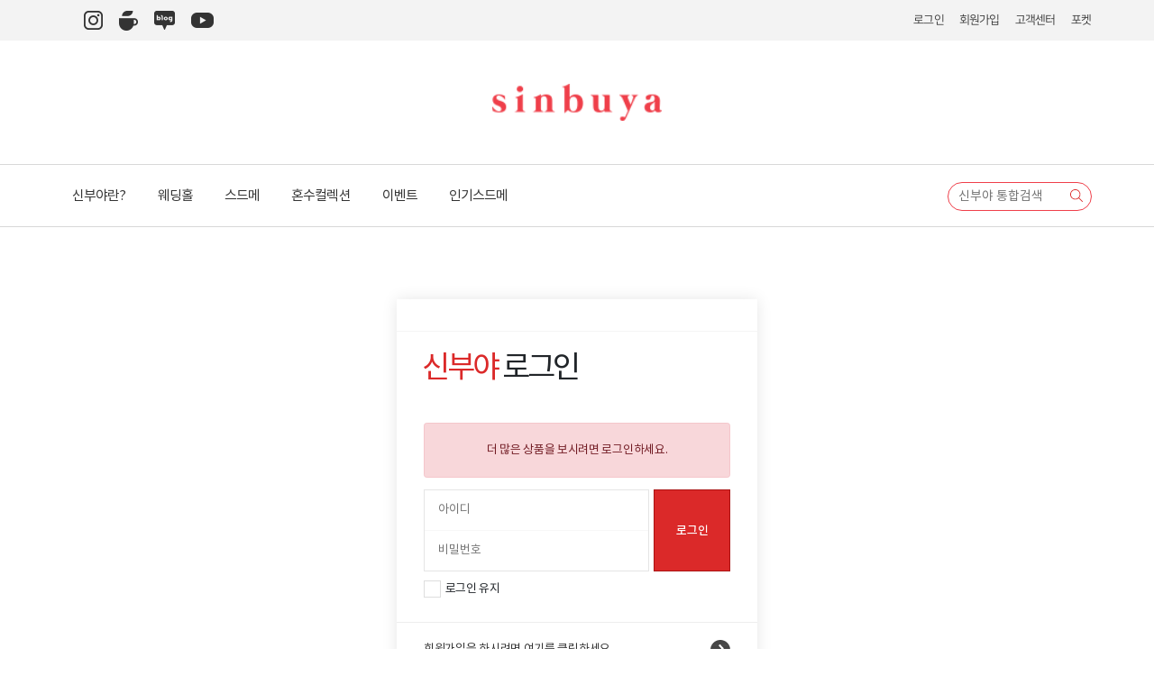

--- FILE ---
content_type: text/html;charset=UTF-8
request_url: https://www.sinbuya.com/login?error=limit3&redirect_uri=http%3A%2F%2Fwww.sinbuya.com%2Fproduct%2Fdetails%2Fphoto%2F460
body_size: 8107
content:
<!DOCTYPE html>
<html lang="ko">
<head prefix="og: http://ogp.me/ns# article: http://ogp.me/ns/article#">
	<meta http-equiv="Content-type" content="text/html; charset=utf-8">
	
	<meta http-equiv="X-UA-Compatible" content="IE=edge">
	<meta name="viewport" content="width=1366">

	<meta name="keywords" content="웨딩컨설팅,웨딩포털,컨설팅,스튜디오,드레스,메이크업,스드메,결혼준비,결혼리뷰,웨딩리뷰,예물,예단,예복,한복,허니문,결혼,웨딩,신부야,스몰웨딩,선상결혼식,결혼후기,웨딩후기,혼수후기,스드메후기,스튜디오후기,메이크업후기,드레스후기,웨딩홀후기,결혼식후기">
  	<meta name="author" content="K&M Corperation">

	<meta property="og:type" content="website" />
		<meta property="og:site_name" content="신부야-결혼준비가 어렵니?" />
		
		<link rel="canonical" href="https://www.sinbuya.com/login">
	<title>로그인 :: 신부야</title>
	<meta property="og:title" content="로그인 :: 신부야" />
	<meta name="twitter:title" content="로그인 :: 신부야" />
	<meta property="og:url" content="https://www.sinbuya.com/login">
		
		<meta property="og:description" content="국내최저가 웨딩홀,스드메 가격공개! 후기를 볼수 있는 결혼준비 첫걸음" />
	<meta name="description" content="국내최저가 웨딩홀,스드메 가격공개! 후기를 볼수 있는 결혼준비 첫걸음" />
	<meta name="twitter:description" content="국내최저가 웨딩홀,스드메 가격공개! 후기를 볼수 있는 결혼준비 첫걸음" />
		
		<meta property="og:image" content="https://www.sinbuya.com/img/og.jpg" />
	<meta name="twitter:image" content="https://www.sinbuya.com/img/og.jpg" />
		
	<link rel="apple-touch-icon" sizes="180x180" href="/assets/favicon/apple-touch-icon.png">
	<link rel="shortcut icon" href="/assets/favicon/favicon.ico">
	<link rel="icon" type="image/png" sizes="32x32" href="/assets/favicon/favicon-32x32.png">
	<link rel="icon" type="image/png" sizes="16x16" href="/assets/favicon/favicon-16x16.png">
	<link rel="manifest" href="/assets/favicon/manifest.json">
	<link rel="mask-icon" href="/assets/favicon/safari-pinned-tab.svg" color="#d20000">
	<meta name="theme-color" content="#a00000">
	
	
	<meta property="me:feed:serviceId" content="website" />
	<meta name="format-detection" content="telephone=no" />
	<style>
		a {
			color: #212529;
		}
	</style>
	<script type="text/javascript">
		var host = "https://www.sinbuya.com";
		var document_uri = "https://www.sinbuya.com/login";
		var context_path = "";
		var is_signed =  false ;
		var mobile =  false 		
		
	</script>
		<script type="text/javascript" src="https://oapi.map.naver.com/openapi/v3/maps.js?ncpKeyId=9vhwa1bjsu"></script>
	<link href="/assets/style-default.min.css?1764923597000" rel="stylesheet">
	<!-- Facebook Pixel Code -->
	<script>
	  !function(f,b,e,v,n,t,s)
	  {if(f.fbq)return;n=f.fbq=function(){n.callMethod?
	  n.callMethod.apply(n,arguments):n.queue.push(arguments)};
	  if(!f._fbq)f._fbq=n;n.push=n;n.loaded=!0;n.version='2.0';
	  n.queue=[];t=b.createElement(e);t.async=!0;
	  t.src=v;s=b.getElementsByTagName(e)[0];
	  s.parentNode.insertBefore(t,s)}(window, document,'script',
	  'https://connect.facebook.net/en_US/fbevents.js');
	  fbq('init', '879043078902854');
	  fbq('track', 'PageView');
	</script>
	<noscript><img height="1" width="1" style="display:none"
	  src="https://www.facebook.com/tr?id=879043078902854&ev=PageView&noscript=1"
	/></noscript>
	<!-- End Facebook Pixel Code -->
   	<script type="application/ld+json">
		{
			"@context": "http://schema.org",
			"@type": "Organization",
			"name": "신부야-결혼준비가 어렵니?",
			"url": "https://www.sinbuya.com/",
			"sameAs": [
                "https://cafe.naver.com/fainsever1",
				"https://blog.naver.com/goldok13",
                "https://post.naver.com/sinbuya0601",
                "https://www.instagram.com/sinbuya_official/",
                "https://www.youtube.com/@SinbuyaWedding"
	        ]
	    }
	</script>		
</head>
<!-- Google tag (gtag.js) -->
<script async src="https://www.googletagmanager.com/gtag/js?id=G-BNN2HGEGPW"></script>
<script>
  window.dataLayer = window.dataLayer || [];
  function gtag(){dataLayer.push(arguments);}
  gtag('js', new Date());

  gtag('config', 'G-BNN2HGEGPW');
</script>
<body class="" oncontextmenu="return false" ondragstart="return false" onselectstart="return false">
		<header>
		<div class="w_quick_menu_bar">
			<div class="w_container max-wrapper">
				<ul class="w_sns_wrap">
				
					<li><a href="https://www.instagram.com/sinbuya_official" target="_blank"><img src="/img/icon_insta.png" alt="인스타그램" /></a></li>
					<li><a href="http://cafe.naver.com/fainsever1" target="_blank"><img src="/img/icon_cafe.png" alt="네이버 카페" /></a></li>
					<li><a href="http://blog.naver.com/goldok13" target="_blank"><img src="/img/icon_blog.png" alt="네이버 블로그" /></a></li>
					<li><a href="https://www.youtube.com/channel/UCATayLjXBVcEbKyXkCnh6bw" target="_blank"><img src="/img/icon_yt.png" alt="유튜브" /></a></li>
				</ul>
				<nav class="w_quick_menu">
					<ul>
												<li><a href="/login" target="ajax-modal">로그인</a></li>
						<li><a href="/join">회원가입</a></li>
												<li><a href="/customer/welcome">고객센터</a></li>
						<li><a onclick="$('body').toggleClass('c-open').removeClass('added')"  class="toggle-btn">포켓</a></li>							
					</ul>
				</nav>
			</div>
		</div>
		<div class="w_logo">
			<a href="/"><img src="/img/new_bi.png" alt="sinbuya" /></a>
		</div>
		<div class="w_gnb_wrap">
			<div class="w_container wrapper max-wrapper">
				<nav>
					
					<ul class="origin main_menu">
						<li class="">
							<a href="/customer/company" data-trigger="submenu">신부야란?</a>
							<div class="submenu company">
								<div>
									<ul>
										<li><a href="/customer/company">신부야소개</a></li>
										<!-- <li><a href="/customer/planner/list">신부야 플래너</a></li> -->
										<li><a href="/customer/welcome">찾아오시는길</a></li>
									</ul>
								</div>
							</div>							
						</li>
						<li class="">
							<a href="/product/hall">웨딩홀</a>
						</li>						
																							
																		<li class="">
																					
														<a href="/product/wedding/studio " data-trigger="submenu">스드메</a>
							<div class="submenu wedding">
								<div>
									<ul>
																				
																				<li><a href="/product/wedding/studio" class="studio">스튜디오</a></li>
										 
										
																				<li><a href="/product/wedding/dress" class="dress">드레스</a></li>
										 
										
																				<li><a href="/product/wedding/makeup" class="makeup">메이크업</a></li>
										 
										
																				<li><a href="/product/wedding/bonsnap" class="bonsnap">본식스냅</a></li>
										 
										
																				<li><a href="/product/wedding/video" class="video">웨딩영상</a></li>
										 
										
																				<li><a href="/product/wedding/recital" class="recital">축하연주</a></li>
										 
																			</ul>
								</div>
							</div>
													</li>
																	
																		<li class="">
																					
														<a href="/product/product/hanb " data-trigger="submenu">혼수컬렉션</a>
							<div class="submenu product">
								<div>
									<ul>
																				
																				<li><a href="/product/product/hanb" class="hanb">한복</a></li>
										 
										
																				<li><a href="/product/product/formaldress" class="formaldress">예복</a></li>
										 
										
																				<li><a href="/product/product/present" class="present">예물</a></li>
										 
										
																				<li><a href="/product/product/hbouquet" class="hbouquet">부케</a></li>
										 
										
																				<li><a href="/product/product/yedan" class="yedan">예단</a></li>
										 
										
																				<li><a href="/product/product/pyebaek" class="pyebaek">폐백/이바지</a></li>
										 
										
																				<li><a href="/product/product/appliances" class="appliances">가전</a></li>
										 
										
																				<li><a href="/product/product/pother" class="pother">기타</a></li>
										 
																			</ul>
								</div>
							</div>
													</li>
																	
																							
																							
															
<!-- 							<li class=" coupon">
								<a href="/coupon">쿠폰/이벤트</a>
							</li> -->
						<li class=" promotion">
							<a href="/event/sdm">이벤트</a>
						</li>															
						<!-- <li class=" review">
							<a href="/review">생생후기</a>
						</li> -->
						<li class=" package">
							<a href="/package">인기스드메</a>
						</li>
					</ul>					
				</nav>
				<div>
					<form action="/search" method="get" class="top-search">
						<div class="w_srch_wrap">
							<input type="text" id="q" name="q" placeholder="신부야 통합검색">
							<button><i class="fal fa-search"></i></button>
							<input type="hidden" name="type" value="">
						</div>
						
					</form>			
				</div>
			</div>
		</div>
	</header>
	<header class="default-header">
		<nav id="gnb" class="scroll_menu">
			<div class="wrapper">
				<div class="row" data-gap="0">
					<div class="col-2 header_img">
						<a href="/">
							<img src="/img/new_bi_w.png" alt="신부야" />
						</a>
					</div>								
					<div class="col">
						<ul class="main_menu">
							<li class="">
								<a href="/product/hall">웨딩홀</a>
							</li>						
																																			<li class="">
																								
								<a href="/product/wedding/studio " data-trigger="submenu">스드메</a>
								<div class="submenu wedding">
									<div>
										<ul>
																						
																						<li><a href="/product/wedding/studio" class="studio">스튜디오</a></li>
											 
											
																						<li><a href="/product/wedding/dress" class="dress">드레스</a></li>
											 
											
																						<li><a href="/product/wedding/makeup" class="makeup">메이크업</a></li>
											 
											
																						<li><a href="/product/wedding/bonsnap" class="bonsnap">본식스냅</a></li>
											 
											
																						<li><a href="/product/wedding/video" class="video">웨딩영상</a></li>
											 
											
																						<li><a href="/product/wedding/recital" class="recital">축하연주</a></li>
											 
																					</ul>
									</div>
								</div>
							</li>
																												<li class="">
																								
								<a href="/product/product/hanb " data-trigger="submenu">혼수컬렉션</a>
								<div class="submenu product">
									<div>
										<ul>
																						
																						<li><a href="/product/product/hanb" class="hanb">한복</a></li>
											 
											
																						<li><a href="/product/product/formaldress" class="formaldress">예복</a></li>
											 
											
																						<li><a href="/product/product/present" class="present">예물</a></li>
											 
											
																						<li><a href="/product/product/hbouquet" class="hbouquet">부케</a></li>
											 
											
																						<li><a href="/product/product/yedan" class="yedan">예단</a></li>
											 
											
																						<li><a href="/product/product/pyebaek" class="pyebaek">폐백/이바지</a></li>
											 
											
																						<li><a href="/product/product/appliances" class="appliances">가전</a></li>
											 
											
																						<li><a href="/product/product/pother" class="pother">기타</a></li>
											 
																					</ul>
									</div>
								</div>
							</li>
																																																						
<!-- 							<li class=" coupon">
								<a href="/coupon">쿠폰/이벤트</a>
							</li> -->
							<li class=" promotion">
								<a href="/event/sdm">이벤트</a>
							</li>							
							<!-- <li class=" review">
								<a href="/review">생생후기</a>
							</li> -->
							<li class=" package">
								<a href="/package">인기스드메</a>
							</li>	
						</ul>
					</div>
					<aside class="col-3">
						<form action="/search" method="get" class="top-search">
							<input type="text" id="q" name="q" placeholder="">
							<button><i class="fal fa-search"></i></button>
							<a class="base-ico mypage" href="/mypage"></a>
							<a class="base-ico pocket" onclick="$('body').toggleClass('c-open').removeClass('added')"  ></a>
							<input type="hidden" name="type" value="">
						</form>
					</aside>
				</div>
			</div>
		</nav>
	</header>
			<aside class="fix-side-wrapper wrapper ">
		<div class="fix-side new-fix">
			<div>
				<a href="/contacts" class="contact">
					<img src="/img/t.png" alt="상담하기" />
					<span>상담하기</span>
				</a>
				<a href="https://talk.naver.com/ct/WC3FQH" target="_blank" class="navertalk">
					<img src="/img/t.png" alt="네이버 톡톡" />
					<span>네이버<br>톡톡</span>
				</a>				
				<a href="https://cafe.naver.com/fainsever1" class="navercafe">
					<img src="/img/t.png" alt="네이버 카페" />
					<span>네이버<br>카페</span>
				</a>
				<a onclick="$('body').toggleClass('c-open').removeClass('added')" class="pocket">
					<img src="/img/t.png" alt="웨딩포켓" />
					<span>웨딩포켓</span>
				</a>
				<a href="/mypage/points" class="points">
					<img src="/img/t.png" alt="포인트" />
					<span>마이<br>포인트</span>
				</a>	
				<a onclick="$('body').toggleClass('chatbot-on').removeClass('added')" class="ai_chatbot">
					<img src="/img/t.png" alt="챗봇" />
					<span>챗봇</span>
				</a>															
			</div>			
		</div>
	</aside>	
	<script type="text/javascript" src="/assets/script-default.min.js?1764923597000"></script>
	<div id="contents">
		<div class="modal-layout-bg">
</div>

<div id="login-page">

	<modal-page type="S">

		<div class="loginview vw">	
			<a class="btn-modal-close" href="#" onclick="history.back();return false;"><i class="fal fa-times"></i></a>
			<form action="/login" method="post">
				<div class="modal-tit">
					<span>신부야</span>
					로그인										
				</div>
				<fieldset>
										<div class="alert alert-danger">
						더 많은 상품을 보시려면 로그인하세요.					</div>
										<input type="hidden" name="redirect_url" value="http://www.sinbuya.com/product/details/photo/460" />
					<div class="input-area">
						<div class="form-group has-error ">
							<input type="text" name="username" placeholder="아이디" value="">
							<input type="password" name="password" placeholder="비밀번호">						
						</div>
						<button type="submit" class="btn">
							로그인
						</button>
					</div>
					<label class="checkbox" data-toggle="tooltip" data-placement="top" title="개인정보 보호를 위해 개인 PC에서만 사용하세요.">
						<input type="checkbox" name="remember" value="true">
						<span>로그인 유지</span>
					</label>
				</fieldset>
				<div class="help-form">
					<ul>
						<li>
							<a href="/join">
								회원가입을 하시려면 여기를 클릭하세요.
								<span><i data-fa-transform="grow-2" class="fa fa-angle-right"></i></span>
							</a>
						</li>
						<li>
							<a href="/help">
								아이디 혹은 비밀번호를 잊으셨나요?
								<span><i data-fa-transform="grow-2" class="fa fa-angle-right"></i></span>
							</a>
						</li>
					</ul>
				</div>
			</form>
			<div class="social-box">
				<a href="https://nid.naver.com/oauth2.0/authorize?response_type=code&amp;client_id=Z9MwujQ7TGv7No6J0IsM&amp;redirect_uri=https%3A%2F%2Fwww.sinbuya.com%2Fsc%2Fnaver%3Fru%3Dhttp%253A%252F%252Fwww.sinbuya.com%252Fproduct%252Fdetails%252Fphoto%252F460&amp;state=1084502796714810141742964655619722326601">
					<span class="social-ico">
						<i></i>
						<span><b>네이버</b> 로그인</span>
					</span>
					
				</a>
				<a href="https://kauth.kakao.com/oauth/authorize?response_type=code&amp;client_id=56905784284d9200375c6477d862ef5a&amp;redirect_uri=https%3A%2F%2Fwww.sinbuya.com%2Fsc%2Fkakao">
					<span class="social-ico kakao">
						<i></i>
						<span><b>카카오톡</b> 로그인</span>
					</span>
					
				</a>				
			</div>
			<div class="naver-box">

			</div>						
						
			
					</div>
			</modal-page>

</div>
	</div>
	<footer class="new-footer new-font">
		<div class="wrapper">
			<div class="row" data-gap="0">
				<div class="col-4 left-line">
					<img src="/img/new_bi_w.png" alt="신부야">
					<p>신부야</p>
					<p>(주)케이앤엠코퍼레이션</p>
					<p>대표이사 이미나</p>
					<p>COPYRIGHT ©2018 SINBUYA ALL RIGHTS RESERVED.</p>
				</div>
				<div class="col-4 center-line">
					<div class="ft-right">
						<a href="https://www.instagram.com/sinbuya_official" target="_blank" class="instagram"></a>
						<a href="http://blog.naver.com/goldok13" target="_blank" class="blog"></a>						
						<a href="https://post.naver.com/sinbuya0601" target="_blank" class="blogpost"></a>
						<a href="http://cafe.naver.com/fainsever1" target="_blank" class="cafe"></a>
						<a href="http://pf.kakao.com/_sVnxgd" target="_blank" class="kakaotalk"></a>
						<a href="https://blog.naver.com/43dsdio8sdf" target="_blank" class="blog2"></a>
					</div>					
					<p>Information</p>
					<p>사업자등록번호 789 88 00488</p>
					<p>통신판매업신고 제2017-서울강남-03227호</p>
					<p>개인정보관리책임자 <span>김주영</span></p>
				</div>
				<div class="col-4 right-line">
					<div class="tag-list">
						<ul>
							<li><a href="/customer/company">회사소개</a></li>
							<li><a href="/static/tos">이용약관</a></li>
							<li><a href="/static/privacy">개인정보처리방침</a></li>
							<li><a href="/customer/welcome">오시는 길</a></li>
						</ul>
					</div>
					<p>Contact Us</p>
					<p>오전 10:00 - 오후 07:00 (화요일-토요일)</p>
					<p><span>T</span> 02 3444 6061&nbsp;&nbsp;&nbsp;|&nbsp;&nbsp;&nbsp;<span>F</span> 02 3444 6062</p>
					<p>서울특별시 강남구 논현동 102-24 금농빌딩 2층 신부야</p>					
				</div>								
			</div>
		</div>
	</footer>
	<div id="articleViewLarger">
	</div>	
	<div id="modal-backface" data-type="S">
		<div>
			<section class="screen">
			</section>
		</div>
	</div>
	
	<div id="planner-popup">
		<a href="/" onclick="$('body').toggleClass('planner-open'); return false;" ></a>
		<div class="search-form">
				<div class="search-tit">
					<h2>신부야 플래너 확인해보기</h2>
					<i class="fal fa-times" onclick="$('body').toggleClass('planner-open');"></i>
				</div>		
				<div class="search-form-box">
					<form>
						<input type="text" name="qu" id="qu" placeholder="플래너의 이름을 검색해보세요">
						<button type="submit"><i class="fal fa-search"></i></button>
					</form>
				</div>
				<div class="search-result">
					<p class="not-result">
						<span>''</span>
						에 대한 검색결과가 없습니다.<br>
						<small>정확한 이름을 입력했는지 확인해보세요.</small>
					</p>
					<div class="result">
						<ul>
						</ul>					
					</div>
				</div>
		</div>
	</div>	

	<div id="cart-pane" style="display: none;">
		<a onclick="$('body').toggleClass('c-open').removeClass('added')"  class="toggle-btn"></a>
		<div class="pocket-desc">
			<div class="wrapper">
				<b>포켓에 담겼습니다.</b>
				
				<div class="icons">
				
					<a href="/product/wedding/studio" class="studio">
						<i></i>
						스튜디오
					</a>
					
					<a href="/product/wedding/dress" class="dress">
						<i></i>
						드레스
					</a>
					
					<a href="/product/wedding/makeup" class="makeup">
						<i></i>
						메이크업
					</a>
				
				
				</div>
				
				<p>
					포켓에 담으면 어디서든 로그인해서 확인할 수 있습니다.<br />
					스드메를 전부 담으면 해당 패키지의 금액 확인이 가능하고, 그 금액으로 진행할 수 있습니다.<br />
					
					<a href="/mypage/pocket" class="pocket-go"> 견적가 바로보기 </a>
				</p>
				<div style="margin-top:10px;">
					<a href="#" class="btn" onclick="setCookie('ignore-msg', '1');$('body').removeClass('added').removeClass('c-open');return false;">다음부터 이 창 보지않기</a> 
					<a href="#" class="btn red" onclick="$('body').removeClass('added').removeClass('c-open');return false;">닫기</a> 
				</div>
			</div>
		</div>
		<section>
			<header>
				<div>
					<span>포켓 상세보기</span>
					<a data-close></a>
				</div>
			</header>
						<div style="bottom: 81px">
				<div class="login_required">
					<img src="/img/t.png" class="base-ico warning small">
					<p>
						로그인이 <br />
						 필요합니다.
					</p>
					<a href="/login" target="ajax-modal">로그인</a>
				</div>
			</div>
						<footer>
							</footer>
		</section>
	</div>
	<div>
	<div class="budget-return_top">
		<div class="budget-base">
			<div class="wrapper">
				<p class="emphasis red"><span>본 페이지는 예산표에 업체를 추가하기 위한 페이지이므로,타 페이지를 이용하시려면 되돌아간후 메뉴를 이용해주세요</span></p>
				<p class="emphasis red"><span>본 페이지는 현 페이지에서 업체를 추가할 시,포켓에도 자동으로 추가됩니다.</span></p>
			</div>
		</div>
		<div class="budget-cart">
			<div class="wrapper">
				<span>업체가 성공적으로 추가되었습니다.</span>
			</div>
		</div>
		<div class="budget-return">
			<span></span>
			<div class="wrapper">
				<a>
					<span class="return-img"></span>
					<span>되돌아가기</span>
				</a>
			</div>
		</div>
	</div>	
	<div id="beauty-alert" tab-index="-1">
		<i class="fal fa-heart fa-3x"></i>
		<h3></h3>
		<p></p>
	</div>
	
	<div id="choice_form" class="popper">
		<div class="popper__arrow" x-arrow></div>
		<section>
			<a href="#close"><i class="fal fa-2x fa-times"></i></a>
			<div class="select-pane">
				<div class="panes require">
					<b class="text-danger">필수상품선택</b>
					<div class="select-title">
						<select></select>
					</div>
					<hr>				
				</div>
				<div class="panes extra">
					<b>별도추가선택</b>
					<div class="select-title">
						<select></select>
					</div>
					<hr>
				</div>
				<ul></ul>
				<input type="submit" class="btn btn-black" value="담아두기">
			</div>
		</section>
	</div>
	
	<div id="max_choice_form" class="popper">
		<div class="popper__arrow" x-arrow></div>
		<section>
			<a href="#close"><i class="fal fa-2x fa-times"></i></a>
			<div class="select-pane">
				<div class="panes extra">
					<b>
						포켓에 담을수 있는 상품개수는 최대 6개까지입니다<br>
						추가 상품에 대한 견적은 담당플래너와 상담해주세요.
					</b>
				</div>
				<input type="button" class="btn btn-red" value="견적확인하기">
				<input type="submit" class="btn btn-black" value="플래너와 상담하기">
			</div>
		</section>		
	</div>	
	
		
	<div class="home_popup">
		<div>
			<p onclick="$('body').removeClass('popup_open')"><i class="fal fa-times"></i></p>
			<div>
				<img src="/img/popup.jpg?1764923597000">
				<a href="/point"></a>
			</div>
			<span>
				<label>
				<input type="checkbox" name="checkbox" value="checkbox">다음부터 이 창을 열지 않음</label>
			</span>		
		</div>
	</div>
	
	<div class="sdm-pocket-layer">
		<div>
			<img src="/img/sdm-pocket-popup.png">
			<div class="row" data-gap="0">
				<div  class="col-6">
					<button class="all-remove"><i><i class="fas fa-check"></i></i>다시보지않기</button>
				</div>
				<div class="col-6">
					<button onclick="$('body').removeClass('sdm-popup-on')">닫기</button>
				</div>			
			</div>
		</div>
	</div>		
	
	<div class="hall_estimate_popup">
		<a class="exit-btn"></a>
		<div>
			<header>견적수정 <i class="fal fa-times"></i></header>
			<div id="popup_estimate">
			</div>
		</div>
	</div>	
	
	<div class="hall_custom_estimate_popup">
		<a class="exit-btn"></a>
		<div>
			<header>웨딩홀 견적서 <i class="fal fa-times"></i></header>
			<div id="custom_estimate">
			</div>
		</div>
	</div>
	
	<div id="productCouponList">
		<a class="background" onclick="$('body').removeClass('coupon-list-active');"></a>
		<div class="layer">
			<a class="exit-btn" onclick="$('body').removeClass('coupon-list-active');"><i class="fal fa-times"></i></a>
			<h2>
				<img src="/img/new_bi.png" alt="신부야">
				<span>COUPON</span>
			</h2>
			<div class="coupon-lists">
			</div>
		</div>
	</div>		
	
	<div class="sinbuya-chatbot">
		<div class="title">
			<p>신부야 AI 상담사<br><b>웨딩이</b> 입니다.</p>
			<img src="/img/chatbot_ai.png">
		</div>
		<div class="item">
			<div class="scrollbar-macosx">
				<div class="chatbot-content">
					<div class="answer first">
						<img src="/img/chatbot_small_ai.png">
						<div>
							<p class="name">웨딩이</p>
							<p class="content">
								안녕하세요 신부야 AI 상담사
								웨딩이입니다. ^^
														
								궁금하신 내용을 입력하시면
								성심성의껏 알려드리도록 하겠습니다.					
							</p>
						</div>	
					</div>
				</div>	
			</div>																				
		</div>
		<div class="inputs">
			<input type="text" name="cq" placeholder="궁금하신 내용을 입력해주세요." autocomplete="off">
		</div>
	</div>	
	
	<div id="goldentimeSdm" class="golden-time">
		<a href="/" onclick="$('body').toggleClass('goldentime-sdm-open'); return false;" ></a>
		<div>
			<div class="desc">
				<i class="fal fa-times" onclick="$('body').toggleClass('goldentime-sdm-open'); return false;" ></i>
				<p></p>
				<span></span>
			</div>
			<div class="image">			
			</div>
			<p></p>
			<div class="btn-list">
				<a class="contact-btn" href="#">골든타임특가 <b>상담신청</b></a>
				<a class="pocket-btn" require-login href="#">골든타임특가 <b>포켓담기</b></a>
			</div>
		</div>
	</div>	
	
	<div id="goldentimeHoneymoon" class="golden-time">
		<a href="/" onclick="$('body').toggleClass('goldentime-honeymoon-open'); return false;" ></a>
		<div>
			<div class="desc">
				<i class="fal fa-times" onclick="$('body').toggleClass('goldentime-honeymoon-open'); return false;" ></i>
				<p></p>
				<span></span>
			</div>
			<div class="image">	
				<iframe src=""></iframe>		
			</div>
			<p></p>
			<div class="btn-list">
				<a class="kakao-btn" target="_blank" href="http://pf.kakao.com/_TcvLb/chat">카카오톡채널 <b>상담연결</b></a>
			</div>
		</div>
	</div>	
			
	<div id="estimateArticleImage">	
	</div>			
	
		
	<script type="text/javascript" src="//wcs.naver.net/wcslog.js"> </script>
		<script type="text/javascript">
	if(!wcs_add) var wcs_add={};
	wcs_add["wa"] = "s_3c29a9aa34ad";
	if(!_nasa) var _nasa=[];
	if(window.wcs){
		wcs.inflow();
		wcs_do(_nasa);
	}	
	</script>	
	<script>
		(function(i,s,o,g,r,a,m){i['GoogleAnalyticsObject']=r;i[r]=i[r]||function(){
		(i[r].q=i[r].q||[]).push(arguments)},i[r].l=1*new Date();a=s.createElement(o),
		m=s.getElementsByTagName(o)[0];a.async=1;a.src=g;m.parentNode.insertBefore(a,m)
		})(window,document,'script','https://www.google-analytics.com/analytics.js','ga');
		
		ga('create', 'UA-99539189-1', 'auto');
		ga('send', 'pageview');
	</script>

</body>
</html>


--- FILE ---
content_type: text/css
request_url: https://www.sinbuya.com/assets/style-default.min.css?1764923597000
body_size: 135382
content:
@charset "UTF-8";/*!
 * Bootstrap v4.0.0-beta (https://getbootstrap.com)
 * Copyright 2011-2017 The Bootstrap Authors
 * Copyright 2011-2017 Twitter, Inc.
 * Licensed under MIT (https://github.com/twbs/bootstrap/blob/master/LICENSE)
 */@media print{*,::after,::before{text-shadow:none !important;box-shadow:none !important}a,a:visited{text-decoration:underline}abbr[title]::after{content:" (" attr(title) ")"}pre{white-space:pre-wrap !important}blockquote,pre{border:1px solid #999;page-break-inside:avoid}thead{display:table-header-group}img,tr{page-break-inside:avoid}h2,h3,p{orphans:3;widows:3}h2,h3{page-break-after:avoid}.navbar{display:none}.badge{border:1px solid #000}.table{border-collapse:collapse !important}.table td,.table th{background-color:#fff !important}.table-bordered td,.table-bordered th{border:1px solid #ddd !important}}html{box-sizing:border-box;font-family:sans-serif;line-height:1.15;-webkit-text-size-adjust:100%;-ms-text-size-adjust:100%;-ms-overflow-style:scrollbar;-webkit-tap-highlight-color:transparent}*,::after,::before{box-sizing:inherit}@-ms-viewport{width:device-width}article,aside,dialog,figcaption,figure,footer,header,hgroup,main,nav,section{display:block}body{margin:0;font-family:-apple-system,BlinkMacSystemFont,"Segoe UI",Roboto,"Helvetica Neue",Arial,sans-serif;font-size:1rem;font-weight:400;line-height:1.5;color:#212529;background-color:#fff}[tabindex="-1"]:focus{outline:0 !important}hr{box-sizing:content-box;height:0;overflow:visible}h1,h2,h3,h4,h5,h6{margin-top:0;margin-bottom:.5rem}p{margin-top:0;margin-bottom:1rem}abbr[data-original-title],abbr[title]{text-decoration:underline;-webkit-text-decoration:underline dotted;text-decoration:underline dotted;cursor:help;border-bottom:0}address{margin-bottom:1rem;font-style:normal;line-height:inherit}dl,ol,ul{margin-top:0;margin-bottom:1rem}ol ol,ol ul,ul ol,ul ul{margin-bottom:0}dt{font-weight:700}dd{margin-bottom:.5rem;margin-left:0}blockquote{margin:0 0 1rem}dfn{font-style:italic}b,strong{font-weight:bolder}small{font-size:80%}sub,sup{position:relative;font-size:75%;line-height:0;vertical-align:baseline}sub{bottom:-.25em}sup{top:-.5em}a{color:#000;text-decoration:none;background-color:transparent;-webkit-text-decoration-skip:objects}a:hover{color:#000;text-decoration:underline}a:not([href]):not([tabindex]){color:inherit;text-decoration:none}a:not([href]):not([tabindex]):focus,a:not([href]):not([tabindex]):hover{color:inherit;text-decoration:none}a:not([href]):not([tabindex]):focus{outline:0}code,kbd,pre,samp{font-family:monospace,monospace;font-size:1em}pre{margin-top:0;margin-bottom:1rem;overflow:auto}figure{margin:0 0 1rem}img{vertical-align:middle;border-style:none}svg:not(:root){overflow:hidden}[role=button],a,area,button,input,label,select,summary,textarea{-ms-touch-action:manipulation;touch-action:manipulation}table{border-collapse:collapse}caption{padding-top:.75rem;padding-bottom:.75rem;color:#868e96;text-align:left;caption-side:bottom}th{text-align:left}label{display:inline-block;margin-bottom:.5rem}button:focus{outline:1px dotted;outline:5px auto -webkit-focus-ring-color}button,input,optgroup,select,textarea{margin:0;font-family:inherit;font-size:inherit;line-height:inherit}button,input{overflow:visible}button,select{text-transform:none}[type=reset],[type=submit],button,html [type=button]{-webkit-appearance:button}[type=button]::-moz-focus-inner,[type=reset]::-moz-focus-inner,[type=submit]::-moz-focus-inner,button::-moz-focus-inner{padding:0;border-style:none}input[type=checkbox],input[type=radio]{box-sizing:border-box;padding:0}input[type=date],input[type=datetime-local],input[type=month],input[type=time]{-webkit-appearance:listbox}textarea{overflow:auto;resize:vertical}fieldset{min-width:0;padding:0;margin:0;border:0}legend{display:block;width:100%;max-width:100%;padding:0;margin-bottom:.5rem;font-size:1.5rem;line-height:inherit;color:inherit;white-space:normal}progress{vertical-align:baseline}[type=number]::-webkit-inner-spin-button,[type=number]::-webkit-outer-spin-button{height:auto}[type=search]{outline-offset:-2px;-webkit-appearance:none}[type=search]::-webkit-search-cancel-button,[type=search]::-webkit-search-decoration{-webkit-appearance:none}::-webkit-file-upload-button{font:inherit;-webkit-appearance:button}output{display:inline-block}summary{display:list-item}template{display:none}[hidden]{display:none !important}.h1,.h2,.h3,.h4,.h5,.h6,h1,h2,h3,h4,h5,h6{margin-bottom:.5rem;font-family:inherit;font-weight:500;line-height:1.1;color:inherit}.h1,h1{font-size:2.5rem}.h2,h2{font-size:2rem}.h3,h3{font-size:1.75rem}.h4,h4{font-size:1.5rem}.h5,h5{font-size:1.25rem}.h6,h6{font-size:1rem}.lead{font-size:1.25rem;font-weight:300}.display-1{font-size:6rem;font-weight:300;line-height:1.1}.display-2{font-size:5.5rem;font-weight:300;line-height:1.1}.display-3{font-size:4.5rem;font-weight:300;line-height:1.1}.display-4{font-size:3.5rem;font-weight:300;line-height:1.1}hr{margin-top:1rem;margin-bottom:1rem;border:0;border-top:1px solid rgba(0,0,0,.1)}.small,small{font-size:80%;font-weight:400}.mark,mark{padding:.2em;background-color:#fcf8e3}.list-unstyled{padding-left:0;list-style:none}.list-inline{padding-left:0;list-style:none}.list-inline-item{display:inline-block}.list-inline-item:not(:last-child){margin-right:5px}.initialism{font-size:90%;text-transform:uppercase}.blockquote{margin-bottom:1rem;font-size:1.25rem}.blockquote-footer{display:block;font-size:80%;color:#868e96}.blockquote-footer::before{content:"\2014 \00A0"}.img-fluid{max-width:100%;height:auto}.img-thumbnail{padding:.25rem;background-color:#fff;border:1px solid #ddd;border-radius:.25rem;transition:all .2s ease-in-out;max-width:100%;height:auto}.figure{display:inline-block}.figure-img{margin-bottom:.5rem;line-height:1}.figure-caption{font-size:90%;color:#868e96}code,kbd,pre,samp{font-family:Menlo,Monaco,Consolas,"Liberation Mono","Courier New",monospace}code{padding:.2rem .4rem;font-size:90%;color:#bd4147;background-color:#f8f9fa;border-radius:.25rem}a>code{padding:0;color:inherit;background-color:inherit}kbd{padding:.2rem .4rem;font-size:90%;color:#fff;background-color:#212529;border-radius:.2rem}kbd kbd{padding:0;font-size:100%;font-weight:700}pre{display:block;margin-top:0;margin-bottom:1rem;font-size:90%;color:#212529}pre code{padding:0;font-size:inherit;color:inherit;background-color:transparent;border-radius:0}.pre-scrollable{max-height:340px;overflow-y:scroll}.container{margin-right:auto;margin-left:auto;padding-right:15px;padding-left:15px;width:100%}@media(min-width:576px){.container{max-width:540px}}@media(min-width:768px){.container{max-width:720px}}@media(min-width:992px){.container{max-width:960px}}@media(min-width:1200px){.container{max-width:1140px}}.container-fluid{width:100%;margin-right:auto;margin-left:auto;padding-right:15px;padding-left:15px;width:100%}.row{display:-ms-flexbox;display:flex;-ms-flex-wrap:wrap;flex-wrap:wrap;margin-right:-15px;margin-left:-15px}.no-gutters{margin-right:0;margin-left:0}.no-gutters>.col,.no-gutters>[class*=col-]{padding-right:0;padding-left:0}.col,.col-1,.col-10,.col-11,.col-12,.col-2,.col-3,.col-4,.col-5,.col-6,.col-7,.col-8,.col-9,.col-auto,.col-lg,.col-lg-1,.col-lg-10,.col-lg-11,.col-lg-12,.col-lg-2,.col-lg-3,.col-lg-4,.col-lg-5,.col-lg-6,.col-lg-7,.col-lg-8,.col-lg-9,.col-lg-auto,.col-md,.col-md-1,.col-md-10,.col-md-11,.col-md-12,.col-md-2,.col-md-3,.col-md-4,.col-md-5,.col-md-6,.col-md-7,.col-md-8,.col-md-9,.col-md-auto,.col-sm,.col-sm-1,.col-sm-10,.col-sm-11,.col-sm-12,.col-sm-2,.col-sm-3,.col-sm-4,.col-sm-5,.col-sm-6,.col-sm-7,.col-sm-8,.col-sm-9,.col-sm-auto,.col-xl,.col-xl-1,.col-xl-10,.col-xl-11,.col-xl-12,.col-xl-2,.col-xl-3,.col-xl-4,.col-xl-5,.col-xl-6,.col-xl-7,.col-xl-8,.col-xl-9,.col-xl-auto{position:relative;width:100%;min-height:1px;padding-right:15px;padding-left:15px}.col{-ms-flex-preferred-size:0;flex-basis:0;-ms-flex-positive:1;flex-grow:1;max-width:100%}.col-auto{-ms-flex:0 0 auto;flex:0 0 auto;width:auto;max-width:none}.col-1{-ms-flex:0 0 8.333333%;flex:0 0 8.333333%;max-width:8.333333%}.col-2{-ms-flex:0 0 16.666667%;flex:0 0 16.666667%;max-width:16.666667%}.col-3{-ms-flex:0 0 25%;flex:0 0 25%;max-width:25%}.col-4{-ms-flex:0 0 33.333333%;flex:0 0 33.333333%;max-width:33.333333%}.col-5{-ms-flex:0 0 41.666667%;flex:0 0 41.666667%;max-width:41.666667%}.col-6{-ms-flex:0 0 50%;flex:0 0 50%;max-width:50%}.col-7{-ms-flex:0 0 58.333333%;flex:0 0 58.333333%;max-width:58.333333%}.col-8{-ms-flex:0 0 66.666667%;flex:0 0 66.666667%;max-width:66.666667%}.col-9{-ms-flex:0 0 75%;flex:0 0 75%;max-width:75%}.col-10{-ms-flex:0 0 83.333333%;flex:0 0 83.333333%;max-width:83.333333%}.col-11{-ms-flex:0 0 91.666667%;flex:0 0 91.666667%;max-width:91.666667%}.col-12{-ms-flex:0 0 100%;flex:0 0 100%;max-width:100%}.order-1{-ms-flex-order:1;order:1}.order-2{-ms-flex-order:2;order:2}.order-3{-ms-flex-order:3;order:3}.order-4{-ms-flex-order:4;order:4}.order-5{-ms-flex-order:5;order:5}.order-6{-ms-flex-order:6;order:6}.order-7{-ms-flex-order:7;order:7}.order-8{-ms-flex-order:8;order:8}.order-9{-ms-flex-order:9;order:9}.order-10{-ms-flex-order:10;order:10}.order-11{-ms-flex-order:11;order:11}.order-12{-ms-flex-order:12;order:12}@media(min-width:576px){.col-sm{-ms-flex-preferred-size:0;flex-basis:0;-ms-flex-positive:1;flex-grow:1;max-width:100%}.col-sm-auto{-ms-flex:0 0 auto;flex:0 0 auto;width:auto;max-width:none}.col-sm-1{-ms-flex:0 0 8.333333%;flex:0 0 8.333333%;max-width:8.333333%}.col-sm-2{-ms-flex:0 0 16.666667%;flex:0 0 16.666667%;max-width:16.666667%}.col-sm-3{-ms-flex:0 0 25%;flex:0 0 25%;max-width:25%}.col-sm-4{-ms-flex:0 0 33.333333%;flex:0 0 33.333333%;max-width:33.333333%}.col-sm-5{-ms-flex:0 0 41.666667%;flex:0 0 41.666667%;max-width:41.666667%}.col-sm-6{-ms-flex:0 0 50%;flex:0 0 50%;max-width:50%}.col-sm-7{-ms-flex:0 0 58.333333%;flex:0 0 58.333333%;max-width:58.333333%}.col-sm-8{-ms-flex:0 0 66.666667%;flex:0 0 66.666667%;max-width:66.666667%}.col-sm-9{-ms-flex:0 0 75%;flex:0 0 75%;max-width:75%}.col-sm-10{-ms-flex:0 0 83.333333%;flex:0 0 83.333333%;max-width:83.333333%}.col-sm-11{-ms-flex:0 0 91.666667%;flex:0 0 91.666667%;max-width:91.666667%}.col-sm-12{-ms-flex:0 0 100%;flex:0 0 100%;max-width:100%}.order-sm-1{-ms-flex-order:1;order:1}.order-sm-2{-ms-flex-order:2;order:2}.order-sm-3{-ms-flex-order:3;order:3}.order-sm-4{-ms-flex-order:4;order:4}.order-sm-5{-ms-flex-order:5;order:5}.order-sm-6{-ms-flex-order:6;order:6}.order-sm-7{-ms-flex-order:7;order:7}.order-sm-8{-ms-flex-order:8;order:8}.order-sm-9{-ms-flex-order:9;order:9}.order-sm-10{-ms-flex-order:10;order:10}.order-sm-11{-ms-flex-order:11;order:11}.order-sm-12{-ms-flex-order:12;order:12}}@media(min-width:768px){.col-md{-ms-flex-preferred-size:0;flex-basis:0;-ms-flex-positive:1;flex-grow:1;max-width:100%}.col-md-auto{-ms-flex:0 0 auto;flex:0 0 auto;width:auto;max-width:none}.col-md-1{-ms-flex:0 0 8.333333%;flex:0 0 8.333333%;max-width:8.333333%}.col-md-2{-ms-flex:0 0 16.666667%;flex:0 0 16.666667%;max-width:16.666667%}.col-md-3{-ms-flex:0 0 25%;flex:0 0 25%;max-width:25%}.col-md-4{-ms-flex:0 0 33.333333%;flex:0 0 33.333333%;max-width:33.333333%}.col-md-5{-ms-flex:0 0 41.666667%;flex:0 0 41.666667%;max-width:41.666667%}.col-md-6{-ms-flex:0 0 50%;flex:0 0 50%;max-width:50%}.col-md-7{-ms-flex:0 0 58.333333%;flex:0 0 58.333333%;max-width:58.333333%}.col-md-8{-ms-flex:0 0 66.666667%;flex:0 0 66.666667%;max-width:66.666667%}.col-md-9{-ms-flex:0 0 75%;flex:0 0 75%;max-width:75%}.col-md-10{-ms-flex:0 0 83.333333%;flex:0 0 83.333333%;max-width:83.333333%}.col-md-11{-ms-flex:0 0 91.666667%;flex:0 0 91.666667%;max-width:91.666667%}.col-md-12{-ms-flex:0 0 100%;flex:0 0 100%;max-width:100%}.order-md-1{-ms-flex-order:1;order:1}.order-md-2{-ms-flex-order:2;order:2}.order-md-3{-ms-flex-order:3;order:3}.order-md-4{-ms-flex-order:4;order:4}.order-md-5{-ms-flex-order:5;order:5}.order-md-6{-ms-flex-order:6;order:6}.order-md-7{-ms-flex-order:7;order:7}.order-md-8{-ms-flex-order:8;order:8}.order-md-9{-ms-flex-order:9;order:9}.order-md-10{-ms-flex-order:10;order:10}.order-md-11{-ms-flex-order:11;order:11}.order-md-12{-ms-flex-order:12;order:12}}@media(min-width:992px){.col-lg{-ms-flex-preferred-size:0;flex-basis:0;-ms-flex-positive:1;flex-grow:1;max-width:100%}.col-lg-auto{-ms-flex:0 0 auto;flex:0 0 auto;width:auto;max-width:none}.col-lg-1{-ms-flex:0 0 8.333333%;flex:0 0 8.333333%;max-width:8.333333%}.col-lg-2{-ms-flex:0 0 16.666667%;flex:0 0 16.666667%;max-width:16.666667%}.col-lg-3{-ms-flex:0 0 25%;flex:0 0 25%;max-width:25%}.col-lg-4{-ms-flex:0 0 33.333333%;flex:0 0 33.333333%;max-width:33.333333%}.col-lg-5{-ms-flex:0 0 41.666667%;flex:0 0 41.666667%;max-width:41.666667%}.col-lg-6{-ms-flex:0 0 50%;flex:0 0 50%;max-width:50%}.col-lg-7{-ms-flex:0 0 58.333333%;flex:0 0 58.333333%;max-width:58.333333%}.col-lg-8{-ms-flex:0 0 66.666667%;flex:0 0 66.666667%;max-width:66.666667%}.col-lg-9{-ms-flex:0 0 75%;flex:0 0 75%;max-width:75%}.col-lg-10{-ms-flex:0 0 83.333333%;flex:0 0 83.333333%;max-width:83.333333%}.col-lg-11{-ms-flex:0 0 91.666667%;flex:0 0 91.666667%;max-width:91.666667%}.col-lg-12{-ms-flex:0 0 100%;flex:0 0 100%;max-width:100%}.order-lg-1{-ms-flex-order:1;order:1}.order-lg-2{-ms-flex-order:2;order:2}.order-lg-3{-ms-flex-order:3;order:3}.order-lg-4{-ms-flex-order:4;order:4}.order-lg-5{-ms-flex-order:5;order:5}.order-lg-6{-ms-flex-order:6;order:6}.order-lg-7{-ms-flex-order:7;order:7}.order-lg-8{-ms-flex-order:8;order:8}.order-lg-9{-ms-flex-order:9;order:9}.order-lg-10{-ms-flex-order:10;order:10}.order-lg-11{-ms-flex-order:11;order:11}.order-lg-12{-ms-flex-order:12;order:12}}@media(min-width:1200px){.col-xl{-ms-flex-preferred-size:0;flex-basis:0;-ms-flex-positive:1;flex-grow:1;max-width:100%}.col-xl-auto{-ms-flex:0 0 auto;flex:0 0 auto;width:auto;max-width:none}.col-xl-1{-ms-flex:0 0 8.333333%;flex:0 0 8.333333%;max-width:8.333333%}.col-xl-2{-ms-flex:0 0 16.666667%;flex:0 0 16.666667%;max-width:16.666667%}.col-xl-3{-ms-flex:0 0 25%;flex:0 0 25%;max-width:25%}.col-xl-4{-ms-flex:0 0 33.333333%;flex:0 0 33.333333%;max-width:33.333333%}.col-xl-5{-ms-flex:0 0 41.666667%;flex:0 0 41.666667%;max-width:41.666667%}.col-xl-6{-ms-flex:0 0 50%;flex:0 0 50%;max-width:50%}.col-xl-7{-ms-flex:0 0 58.333333%;flex:0 0 58.333333%;max-width:58.333333%}.col-xl-8{-ms-flex:0 0 66.666667%;flex:0 0 66.666667%;max-width:66.666667%}.col-xl-9{-ms-flex:0 0 75%;flex:0 0 75%;max-width:75%}.col-xl-10{-ms-flex:0 0 83.333333%;flex:0 0 83.333333%;max-width:83.333333%}.col-xl-11{-ms-flex:0 0 91.666667%;flex:0 0 91.666667%;max-width:91.666667%}.col-xl-12{-ms-flex:0 0 100%;flex:0 0 100%;max-width:100%}.order-xl-1{-ms-flex-order:1;order:1}.order-xl-2{-ms-flex-order:2;order:2}.order-xl-3{-ms-flex-order:3;order:3}.order-xl-4{-ms-flex-order:4;order:4}.order-xl-5{-ms-flex-order:5;order:5}.order-xl-6{-ms-flex-order:6;order:6}.order-xl-7{-ms-flex-order:7;order:7}.order-xl-8{-ms-flex-order:8;order:8}.order-xl-9{-ms-flex-order:9;order:9}.order-xl-10{-ms-flex-order:10;order:10}.order-xl-11{-ms-flex-order:11;order:11}.order-xl-12{-ms-flex-order:12;order:12}}.table{width:100%;max-width:100%;margin-bottom:1rem;background-color:transparent}.table td,.table th{padding:.75rem;vertical-align:top;border-top:1px solid #e9ecef}.table thead th{vertical-align:bottom;border-bottom:2px solid #e9ecef}.table tbody+tbody{border-top:2px solid #e9ecef}.table .table{background-color:#fff}.table-sm td,.table-sm th{padding:.3rem}.table-bordered{border:1px solid #e9ecef}.table-bordered td,.table-bordered th{border:1px solid #e9ecef}.table-bordered thead td,.table-bordered thead th{border-bottom-width:2px}.table-striped tbody tr:nth-of-type(odd){background-color:rgba(0,0,0,.05)}.table-hover tbody tr:hover{background-color:rgba(0,0,0,.075)}.table-primary,.table-primary>td,.table-primary>th{background-color:#b8daff}.table-hover .table-primary:hover{background-color:#9fcdff}.table-hover .table-primary:hover>td,.table-hover .table-primary:hover>th{background-color:#9fcdff}.table-secondary,.table-secondary>td,.table-secondary>th{background-color:#dddfe2}.table-hover .table-secondary:hover{background-color:#cfd2d6}.table-hover .table-secondary:hover>td,.table-hover .table-secondary:hover>th{background-color:#cfd2d6}.table-success,.table-success>td,.table-success>th{background-color:#c3e6cb}.table-hover .table-success:hover{background-color:#b1dfbb}.table-hover .table-success:hover>td,.table-hover .table-success:hover>th{background-color:#b1dfbb}.table-info,.table-info>td,.table-info>th{background-color:#bee5eb}.table-hover .table-info:hover{background-color:#abdde5}.table-hover .table-info:hover>td,.table-hover .table-info:hover>th{background-color:#abdde5}.table-warning,.table-warning>td,.table-warning>th{background-color:#ffeeba}.table-hover .table-warning:hover{background-color:#ffe8a1}.table-hover .table-warning:hover>td,.table-hover .table-warning:hover>th{background-color:#ffe8a1}.table-danger,.table-danger>td,.table-danger>th{background-color:#f5c6cb}.table-hover .table-danger:hover{background-color:#f1b0b7}.table-hover .table-danger:hover>td,.table-hover .table-danger:hover>th{background-color:#f1b0b7}.table-light,.table-light>td,.table-light>th{background-color:#fdfdfe}.table-hover .table-light:hover{background-color:#ececf6}.table-hover .table-light:hover>td,.table-hover .table-light:hover>th{background-color:#ececf6}.table-dark,.table-dark>td,.table-dark>th{background-color:#c6c8ca}.table-hover .table-dark:hover{background-color:#b9bbbe}.table-hover .table-dark:hover>td,.table-hover .table-dark:hover>th{background-color:#b9bbbe}.table-active,.table-active>td,.table-active>th{background-color:rgba(0,0,0,.075)}.table-hover .table-active:hover{background-color:rgba(0,0,0,.075)}.table-hover .table-active:hover>td,.table-hover .table-active:hover>th{background-color:rgba(0,0,0,.075)}.thead-inverse th{color:#fff;background-color:#212529}.thead-default th{color:#495057;background-color:#e9ecef}.table-inverse{color:#fff;background-color:#212529}.table-inverse td,.table-inverse th,.table-inverse thead th{border-color:#32383e}.table-inverse.table-bordered{border:0}.table-inverse.table-striped tbody tr:nth-of-type(odd){background-color:rgba(255,255,255,.05)}.table-inverse.table-hover tbody tr:hover{background-color:rgba(255,255,255,.075)}@media(max-width:991px){.table-responsive{display:block;width:100%;overflow-x:auto;-ms-overflow-style:-ms-autohiding-scrollbar}.table-responsive.table-bordered{border:0}}.form-control{display:block;width:100%;padding:.5rem .75rem;font-size:1rem;line-height:1.25;color:#495057;background-color:#fff;background-image:none;background-clip:padding-box;border:1px solid rgba(0,0,0,.15);border-radius:.25rem;transition:border-color ease-in-out .15s,box-shadow ease-in-out .15s}.form-control::-ms-expand{background-color:transparent;border:0}.form-control:focus{color:#495057;background-color:#fff;border-color:#80bdff;outline:0}.form-control::-webkit-input-placeholder{color:#868e96;opacity:1}.form-control:-ms-input-placeholder{color:#868e96;opacity:1}.form-control::placeholder{color:#868e96;opacity:1}.form-control:disabled,.form-control[readonly]{background-color:#e9ecef;opacity:1}select.form-control:not([size]):not([multiple]){height:calc(2.25rem+2px)}select.form-control:focus::-ms-value{color:#495057;background-color:#fff}.form-control-file,.form-control-range{display:block}.col-form-label{padding-top:calc(.5rem - 1px * 2);padding-bottom:calc(.5rem - 1px * 2);margin-bottom:0}.col-form-label-lg{padding-top:calc(.5rem - 1px * 2);padding-bottom:calc(.5rem - 1px * 2);font-size:1.25rem}.col-form-label-sm{padding-top:calc(.25rem - 1px * 2);padding-bottom:calc(.25rem - 1px * 2);font-size:.875rem}.col-form-legend{padding-top:.5rem;padding-bottom:.5rem;margin-bottom:0;font-size:1rem}.form-control-plaintext{padding-top:.5rem;padding-bottom:.5rem;margin-bottom:0;line-height:1.25;border:solid transparent;border-width:1px 0}.form-control-plaintext.form-control-lg,.form-control-plaintext.form-control-sm,.input-group-lg>.form-control-plaintext.form-control,.input-group-lg>.form-control-plaintext.input-group-addon,.input-group-lg>.input-group-btn>.form-control-plaintext.btn,.input-group-sm>.form-control-plaintext.form-control,.input-group-sm>.form-control-plaintext.input-group-addon,.input-group-sm>.input-group-btn>.form-control-plaintext.btn{padding-right:0;padding-left:0}.form-control-sm,.input-group-sm>.form-control,.input-group-sm>.input-group-addon,.input-group-sm>.input-group-btn>.btn{padding:.25rem .5rem;font-size:.875rem;line-height:1.5;border-radius:.2rem}.input-group-sm>.input-group-btn>select.btn:not([size]):not([multiple]),.input-group-sm>select.form-control:not([size]):not([multiple]),.input-group-sm>select.input-group-addon:not([size]):not([multiple]),select.form-control-sm:not([size]):not([multiple]){height:calc(1.8125rem+2px)}.form-control-lg,.input-group-lg>.form-control,.input-group-lg>.input-group-addon,.input-group-lg>.input-group-btn>.btn{padding:.5rem 1rem;font-size:1.25rem;line-height:1.5;border-radius:.3rem}.input-group-lg>.input-group-btn>select.btn:not([size]):not([multiple]),.input-group-lg>select.form-control:not([size]):not([multiple]),.input-group-lg>select.input-group-addon:not([size]):not([multiple]),select.form-control-lg:not([size]):not([multiple]){height:calc(2.3125rem+2px)}.form-group{margin-bottom:1rem}.form-text{display:block;margin-top:.25rem}.form-row{display:-ms-flexbox;display:flex;-ms-flex-wrap:wrap;flex-wrap:wrap;margin-right:-5px;margin-left:-5px}.form-row>.col,.form-row>[class*=col-]{padding-right:5px;padding-left:5px}.form-check{position:relative;display:block;margin-bottom:.5rem}.form-check.disabled .form-check-label{color:#868e96}.form-check-label{padding-left:1.25rem;margin-bottom:0}.form-check-input{position:absolute;margin-top:.25rem;margin-left:-1.25rem}.form-check-input:only-child{position:static}.form-check-inline{display:inline-block}.form-check-inline .form-check-label{vertical-align:middle}.form-check-inline+.form-check-inline{margin-left:.75rem}.invalid-feedback{display:none;margin-top:.25rem;font-size:.875rem;color:#dc3545}.invalid-tooltip{position:absolute;top:100%;z-index:5;display:none;width:250px;padding:.5rem;margin-top:.1rem;font-size:.875rem;line-height:1;color:#fff;background-color:rgba(220,53,69,.8);border-radius:.2rem}.custom-select.is-valid,.form-control.is-valid,.was-validated .custom-select:valid,.was-validated .form-control:valid{border-color:#28a745}.custom-select.is-valid:focus,.form-control.is-valid:focus,.was-validated .custom-select:valid:focus,.was-validated .form-control:valid:focus{box-shadow:0 0 0 .2rem rgba(40,167,69,.25)}.custom-select.is-valid~.invalid-feedback,.custom-select.is-valid~.invalid-tooltip,.form-control.is-valid~.invalid-feedback,.form-control.is-valid~.invalid-tooltip,.was-validated .custom-select:valid~.invalid-feedback,.was-validated .custom-select:valid~.invalid-tooltip,.was-validated .form-control:valid~.invalid-feedback,.was-validated .form-control:valid~.invalid-tooltip{display:block}.form-check-input.is-valid+.form-check-label,.was-validated .form-check-input:valid+.form-check-label{color:#28a745}.custom-control-input.is-valid~.custom-control-indicator,.was-validated .custom-control-input:valid~.custom-control-indicator{background-color:rgba(40,167,69,.25)}.custom-control-input.is-valid~.custom-control-description,.was-validated .custom-control-input:valid~.custom-control-description{color:#28a745}.custom-file-input.is-valid~.custom-file-control,.was-validated .custom-file-input:valid~.custom-file-control{border-color:#28a745}.custom-file-input.is-valid~.custom-file-control::before,.was-validated .custom-file-input:valid~.custom-file-control::before{border-color:inherit}.custom-file-input.is-valid:focus,.was-validated .custom-file-input:valid:focus{box-shadow:0 0 0 .2rem rgba(40,167,69,.25)}.custom-select.is-invalid,.form-control.is-invalid,.was-validated .custom-select:invalid,.was-validated .form-control:invalid{border-color:#dc3545}.custom-select.is-invalid:focus,.form-control.is-invalid:focus,.was-validated .custom-select:invalid:focus,.was-validated .form-control:invalid:focus{box-shadow:0 0 0 .2rem rgba(220,53,69,.25)}.custom-select.is-invalid~.invalid-feedback,.custom-select.is-invalid~.invalid-tooltip,.form-control.is-invalid~.invalid-feedback,.form-control.is-invalid~.invalid-tooltip,.was-validated .custom-select:invalid~.invalid-feedback,.was-validated .custom-select:invalid~.invalid-tooltip,.was-validated .form-control:invalid~.invalid-feedback,.was-validated .form-control:invalid~.invalid-tooltip{display:block}.form-check-input.is-invalid+.form-check-label,.was-validated .form-check-input:invalid+.form-check-label{color:#dc3545}.custom-control-input.is-invalid~.custom-control-indicator,.was-validated .custom-control-input:invalid~.custom-control-indicator{background-color:rgba(220,53,69,.25)}.custom-control-input.is-invalid~.custom-control-description,.was-validated .custom-control-input:invalid~.custom-control-description{color:#dc3545}.custom-file-input.is-invalid~.custom-file-control,.was-validated .custom-file-input:invalid~.custom-file-control{border-color:#dc3545}.custom-file-input.is-invalid~.custom-file-control::before,.was-validated .custom-file-input:invalid~.custom-file-control::before{border-color:inherit}.custom-file-input.is-invalid:focus,.was-validated .custom-file-input:invalid:focus{box-shadow:0 0 0 .2rem rgba(220,53,69,.25)}.form-inline{display:-ms-flexbox;display:flex;-ms-flex-flow:row wrap;flex-flow:row wrap;-ms-flex-align:center;align-items:center}.form-inline .form-check{width:100%}@media(min-width:576px){.form-inline label{display:-ms-flexbox;display:flex;-ms-flex-align:center;align-items:center;-ms-flex-pack:center;justify-content:center;margin-bottom:0}.form-inline .form-group{display:-ms-flexbox;display:flex;-ms-flex:0 0 auto;flex:0 0 auto;-ms-flex-flow:row wrap;flex-flow:row wrap;-ms-flex-align:center;align-items:center;margin-bottom:0}.form-inline .form-control{display:inline-block;width:auto;vertical-align:middle}.form-inline .form-control-plaintext{display:inline-block}.form-inline .input-group{width:auto}.form-inline .form-control-label{margin-bottom:0;vertical-align:middle}.form-inline .form-check{display:-ms-flexbox;display:flex;-ms-flex-align:center;align-items:center;-ms-flex-pack:center;justify-content:center;width:auto;margin-top:0;margin-bottom:0}.form-inline .form-check-label{padding-left:0}.form-inline .form-check-input{position:relative;margin-top:0;margin-right:.25rem;margin-left:0}.form-inline .custom-control{display:-ms-flexbox;display:flex;-ms-flex-align:center;align-items:center;-ms-flex-pack:center;justify-content:center;padding-left:0}.form-inline .custom-control-indicator{position:static;display:inline-block;margin-right:.25rem;vertical-align:text-bottom}.form-inline .has-feedback .form-control-feedback{top:0}}.btn{display:inline-block;font-weight:400;text-align:center;white-space:nowrap;vertical-align:middle;-webkit-user-select:none;-moz-user-select:none;-ms-user-select:none;user-select:none;border:1px solid transparent;padding:.5rem .75rem;font-size:1rem;line-height:1.25;border-radius:.25rem;transition:all .15s ease-in-out}.btn:focus,.btn:hover{text-decoration:none}.btn.focus,.btn:focus{outline:0;box-shadow:0 0 0 3px rgba(0,123,255,.25)}.btn.disabled,.btn:disabled{opacity:.65}.btn.active,.btn:active{background-image:none}a.btn.disabled,fieldset[disabled] a.btn{pointer-events:none}.btn-primary{color:#fff;background-color:#000;border-color:#000}.btn-primary:hover{color:#fff;background-color:#0069d9;border-color:#0062cc}.btn-primary.focus,.btn-primary:focus{box-shadow:0 0 0 3px rgba(0,123,255,.5)}.btn-primary.disabled,.btn-primary:disabled{background-color:#000;border-color:#000}.btn-primary.active,.btn-primary:active,.show>.btn-primary.dropdown-toggle{background-color:#0069d9;background-image:none;border-color:#0062cc}.btn-secondary{color:#fff;background-color:#868e96;border-color:#868e96}.btn-secondary:hover{color:#fff;background-color:#727b84;border-color:#6c757d}.btn-secondary.focus,.btn-secondary:focus{box-shadow:0 0 0 3px rgba(134,142,150,.5)}.btn-secondary.disabled,.btn-secondary:disabled{background-color:#868e96;border-color:#868e96}.btn-secondary.active,.btn-secondary:active,.show>.btn-secondary.dropdown-toggle{background-color:#727b84;background-image:none;border-color:#6c757d}.btn-success{color:#fff;background-color:#28a745;border-color:#28a745}.btn-success:hover{color:#fff;background-color:#218838;border-color:#1e7e34}.btn-success.focus,.btn-success:focus{box-shadow:0 0 0 3px rgba(40,167,69,.5)}.btn-success.disabled,.btn-success:disabled{background-color:#28a745;border-color:#28a745}.btn-success.active,.btn-success:active,.show>.btn-success.dropdown-toggle{background-color:#218838;background-image:none;border-color:#1e7e34}.btn-info{color:#fff;background-color:#17a2b8;border-color:#17a2b8}.btn-info:hover{color:#fff;background-color:#138496;border-color:#117a8b}.btn-info.focus,.btn-info:focus{box-shadow:0 0 0 3px rgba(23,162,184,.5)}.btn-info.disabled,.btn-info:disabled{background-color:#17a2b8;border-color:#17a2b8}.btn-info.active,.btn-info:active,.show>.btn-info.dropdown-toggle{background-color:#138496;background-image:none;border-color:#117a8b}.btn-warning{color:#111;background-color:#ffc107;border-color:#ffc107}.btn-warning:hover{color:#111;background-color:#e0a800;border-color:#d39e00}.btn-warning.focus,.btn-warning:focus{box-shadow:0 0 0 3px rgba(255,193,7,.5)}.btn-warning.disabled,.btn-warning:disabled{background-color:#ffc107;border-color:#ffc107}.btn-warning.active,.btn-warning:active,.show>.btn-warning.dropdown-toggle{background-color:#e0a800;background-image:none;border-color:#d39e00}.btn-danger{color:#fff;background-color:#dc3545;border-color:#dc3545}.btn-danger:hover{color:#fff;background-color:#c82333;border-color:#bd2130}.btn-danger.focus,.btn-danger:focus{box-shadow:0 0 0 3px rgba(220,53,69,.5)}.btn-danger.disabled,.btn-danger:disabled{background-color:#dc3545;border-color:#dc3545}.btn-danger.active,.btn-danger:active,.show>.btn-danger.dropdown-toggle{background-color:#c82333;background-image:none;border-color:#bd2130}.btn-light{color:#111;background-color:#f8f9fa;border-color:#f8f9fa}.btn-light:hover{color:#111;background-color:#e2e6ea;border-color:#dae0e5}.btn-light.focus,.btn-light:focus{box-shadow:0 0 0 3px rgba(248,249,250,.5)}.btn-light.disabled,.btn-light:disabled{background-color:#f8f9fa;border-color:#f8f9fa}.btn-light.active,.btn-light:active,.show>.btn-light.dropdown-toggle{background-color:#e2e6ea;background-image:none;border-color:#dae0e5}.btn-dark{color:#fff;background-color:#343a40;border-color:#343a40}.btn-dark:hover{color:#fff;background-color:#23272b;border-color:#1d2124}.btn-dark.focus,.btn-dark:focus{box-shadow:0 0 0 3px rgba(52,58,64,.5)}.btn-dark.disabled,.btn-dark:disabled{background-color:#343a40;border-color:#343a40}.btn-dark.active,.btn-dark:active,.show>.btn-dark.dropdown-toggle{background-color:#23272b;background-image:none;border-color:#1d2124}.btn-outline-primary{color:#000;background-color:transparent;background-image:none;border-color:#000}.btn-outline-primary:hover{color:#fff;background-color:#000;border-color:#000}.btn-outline-primary.focus,.btn-outline-primary:focus{box-shadow:0 0 0 3px rgba(0,123,255,.5)}.btn-outline-primary.disabled,.btn-outline-primary:disabled{color:#000;background-color:transparent}.btn-outline-primary.active,.btn-outline-primary:active,.show>.btn-outline-primary.dropdown-toggle{color:#fff;background-color:#000;border-color:#000}.btn-outline-secondary{color:#868e96;background-color:transparent;background-image:none;border-color:#868e96}.btn-outline-secondary:hover{color:#fff;background-color:#868e96;border-color:#868e96}.btn-outline-secondary.focus,.btn-outline-secondary:focus{box-shadow:0 0 0 3px rgba(134,142,150,.5)}.btn-outline-secondary.disabled,.btn-outline-secondary:disabled{color:#868e96;background-color:transparent}.btn-outline-secondary.active,.btn-outline-secondary:active,.show>.btn-outline-secondary.dropdown-toggle{color:#fff;background-color:#868e96;border-color:#868e96}.btn-outline-success{color:#28a745;background-color:transparent;background-image:none;border-color:#28a745}.btn-outline-success:hover{color:#fff;background-color:#28a745;border-color:#28a745}.btn-outline-success.focus,.btn-outline-success:focus{box-shadow:0 0 0 3px rgba(40,167,69,.5)}.btn-outline-success.disabled,.btn-outline-success:disabled{color:#28a745;background-color:transparent}.btn-outline-success.active,.btn-outline-success:active,.show>.btn-outline-success.dropdown-toggle{color:#fff;background-color:#28a745;border-color:#28a745}.btn-outline-info{color:#17a2b8;background-color:transparent;background-image:none;border-color:#17a2b8}.btn-outline-info:hover{color:#fff;background-color:#17a2b8;border-color:#17a2b8}.btn-outline-info.focus,.btn-outline-info:focus{box-shadow:0 0 0 3px rgba(23,162,184,.5)}.btn-outline-info.disabled,.btn-outline-info:disabled{color:#17a2b8;background-color:transparent}.btn-outline-info.active,.btn-outline-info:active,.show>.btn-outline-info.dropdown-toggle{color:#fff;background-color:#17a2b8;border-color:#17a2b8}.btn-outline-warning{color:#ffc107;background-color:transparent;background-image:none;border-color:#ffc107}.btn-outline-warning:hover{color:#fff;background-color:#ffc107;border-color:#ffc107}.btn-outline-warning.focus,.btn-outline-warning:focus{box-shadow:0 0 0 3px rgba(255,193,7,.5)}.btn-outline-warning.disabled,.btn-outline-warning:disabled{color:#ffc107;background-color:transparent}.btn-outline-warning.active,.btn-outline-warning:active,.show>.btn-outline-warning.dropdown-toggle{color:#fff;background-color:#ffc107;border-color:#ffc107}.btn-outline-danger{color:#dc3545;background-color:transparent;background-image:none;border-color:#dc3545}.btn-outline-danger:hover{color:#fff;background-color:#dc3545;border-color:#dc3545}.btn-outline-danger.focus,.btn-outline-danger:focus{box-shadow:0 0 0 3px rgba(220,53,69,.5)}.btn-outline-danger.disabled,.btn-outline-danger:disabled{color:#dc3545;background-color:transparent}.btn-outline-danger.active,.btn-outline-danger:active,.show>.btn-outline-danger.dropdown-toggle{color:#fff;background-color:#dc3545;border-color:#dc3545}.btn-outline-light{color:#f8f9fa;background-color:transparent;background-image:none;border-color:#f8f9fa}.btn-outline-light:hover{color:#fff;background-color:#f8f9fa;border-color:#f8f9fa}.btn-outline-light.focus,.btn-outline-light:focus{box-shadow:0 0 0 3px rgba(248,249,250,.5)}.btn-outline-light.disabled,.btn-outline-light:disabled{color:#f8f9fa;background-color:transparent}.btn-outline-light.active,.btn-outline-light:active,.show>.btn-outline-light.dropdown-toggle{color:#fff;background-color:#f8f9fa;border-color:#f8f9fa}.btn-outline-dark{color:#343a40;background-color:transparent;background-image:none;border-color:#343a40}.btn-outline-dark:hover{color:#fff;background-color:#343a40;border-color:#343a40}.btn-outline-dark.focus,.btn-outline-dark:focus{box-shadow:0 0 0 3px rgba(52,58,64,.5)}.btn-outline-dark.disabled,.btn-outline-dark:disabled{color:#343a40;background-color:transparent}.btn-outline-dark.active,.btn-outline-dark:active,.show>.btn-outline-dark.dropdown-toggle{color:#fff;background-color:#343a40;border-color:#343a40}.btn-link{font-weight:400;color:#000;border-radius:0}.btn-link,.btn-link.active,.btn-link:active,.btn-link:disabled{background-color:transparent}.btn-link,.btn-link:active,.btn-link:focus{border-color:transparent;box-shadow:none}.btn-link:hover{border-color:transparent}.btn-link:focus,.btn-link:hover{color:#000;text-decoration:underline;background-color:transparent}.btn-link:disabled{color:#868e96}.btn-link:disabled:focus,.btn-link:disabled:hover{text-decoration:none}.btn-group-lg>.btn,.btn-lg{padding:.5rem 1rem;font-size:1.25rem;line-height:1.5;border-radius:.3rem}.btn-group-sm>.btn,.btn-sm{padding:.25rem .5rem;font-size:.875rem;line-height:1.5;border-radius:.2rem}.btn-block{display:block;width:100%}.btn-block+.btn-block{margin-top:.5rem}input[type=button].btn-block,input[type=reset].btn-block,input[type=submit].btn-block{width:100%}.fade{opacity:0;transition:opacity .15s linear}.fade.show{opacity:1}.collapse{display:none}.collapse.show{display:block}tr.collapse.show{display:table-row}tbody.collapse.show{display:table-row-group}.collapsing{position:relative;height:0;overflow:hidden;transition:height .35s ease}.dropdown,.dropup{position:relative}.dropdown-toggle::after{display:inline-block;width:0;height:0;margin-left:.255em;vertical-align:.255em;content:"";border-top:.3em solid;border-right:.3em solid transparent;border-left:.3em solid transparent}.dropdown-toggle:empty::after{margin-left:0}.dropup .dropdown-menu{margin-top:0;margin-bottom:.125rem}.dropup .dropdown-toggle::after{border-top:0;border-bottom:.3em solid}.dropdown-menu{position:absolute;top:100%;left:0;z-index:1000;display:none;float:left;min-width:10rem;padding:.5rem 0;margin:.125rem 0 0;font-size:1rem;color:#212529;text-align:left;list-style:none;background-color:#fff;background-clip:padding-box;border:1px solid rgba(0,0,0,.15);border-radius:.25rem}.dropdown-divider{height:0;margin:.5rem 0;overflow:hidden;border-top:1px solid #e9ecef}.dropdown-item{display:block;width:100%;padding:.25rem 1.5rem;clear:both;font-weight:400;color:#212529;text-align:inherit;white-space:nowrap;background:0;border:0}.dropdown-item:focus,.dropdown-item:hover{color:#16181b;text-decoration:none;background-color:#f8f9fa}.dropdown-item.active,.dropdown-item:active{color:#fff;text-decoration:none;background-color:#000}.dropdown-item.disabled,.dropdown-item:disabled{color:#868e96;background-color:transparent}.show>a{outline:0}.dropdown-menu.show{display:block}.dropdown-header{display:block;padding:.5rem 1.5rem;margin-bottom:0;font-size:.875rem;color:#868e96;white-space:nowrap}.btn-group,.btn-group-vertical{position:relative;display:-ms-inline-flexbox;display:inline-flex;vertical-align:middle}.btn-group-vertical>.btn,.btn-group>.btn{position:relative;-ms-flex:0 1 auto;flex:0 1 auto;margin-bottom:0}.btn-group-vertical>.btn:hover,.btn-group>.btn:hover{z-index:2}.btn-group-vertical>.btn.active,.btn-group-vertical>.btn:active,.btn-group-vertical>.btn:focus,.btn-group>.btn.active,.btn-group>.btn:active,.btn-group>.btn:focus{z-index:2}.btn-group .btn+.btn,.btn-group .btn+.btn-group,.btn-group .btn-group+.btn,.btn-group .btn-group+.btn-group,.btn-group-vertical .btn+.btn,.btn-group-vertical .btn+.btn-group,.btn-group-vertical .btn-group+.btn,.btn-group-vertical .btn-group+.btn-group{margin-left:-1px}.btn-toolbar{display:-ms-flexbox;display:flex;-ms-flex-wrap:wrap;flex-wrap:wrap;-ms-flex-pack:start;justify-content:flex-start}.btn-toolbar .input-group{width:auto}.btn-group>.btn:not(:first-child):not(:last-child):not(.dropdown-toggle){border-radius:0}.btn-group>.btn:first-child{margin-left:0}.btn-group>.btn:first-child:not(:last-child):not(.dropdown-toggle){border-top-right-radius:0;border-bottom-right-radius:0}.btn-group>.btn:last-child:not(:first-child),.btn-group>.dropdown-toggle:not(:first-child){border-top-left-radius:0;border-bottom-left-radius:0}.btn-group>.btn-group{float:left}.btn-group>.btn-group:not(:first-child):not(:last-child)>.btn{border-radius:0}.btn-group>.btn-group:first-child:not(:last-child)>.btn:last-child,.btn-group>.btn-group:first-child:not(:last-child)>.dropdown-toggle{border-top-right-radius:0;border-bottom-right-radius:0}.btn-group>.btn-group:last-child:not(:first-child)>.btn:first-child{border-top-left-radius:0;border-bottom-left-radius:0}.btn+.dropdown-toggle-split{padding-right:.5625rem;padding-left:.5625rem}.btn+.dropdown-toggle-split::after{margin-left:0}.btn-group-sm>.btn+.dropdown-toggle-split,.btn-sm+.dropdown-toggle-split{padding-right:.375rem;padding-left:.375rem}.btn-group-lg>.btn+.dropdown-toggle-split,.btn-lg+.dropdown-toggle-split{padding-right:.75rem;padding-left:.75rem}.btn-group-vertical{display:-ms-inline-flexbox;display:inline-flex;-ms-flex-direction:column;flex-direction:column;-ms-flex-align:start;align-items:flex-start;-ms-flex-pack:center;justify-content:center}.btn-group-vertical .btn,.btn-group-vertical .btn-group{width:100%}.btn-group-vertical>.btn+.btn,.btn-group-vertical>.btn+.btn-group,.btn-group-vertical>.btn-group+.btn,.btn-group-vertical>.btn-group+.btn-group{margin-top:-1px;margin-left:0}.btn-group-vertical>.btn:not(:first-child):not(:last-child){border-radius:0}.btn-group-vertical>.btn:first-child:not(:last-child){border-bottom-right-radius:0;border-bottom-left-radius:0}.btn-group-vertical>.btn:last-child:not(:first-child){border-top-left-radius:0;border-top-right-radius:0}.btn-group-vertical>.btn-group:not(:first-child):not(:last-child)>.btn{border-radius:0}.btn-group-vertical>.btn-group:first-child:not(:last-child)>.btn:last-child,.btn-group-vertical>.btn-group:first-child:not(:last-child)>.dropdown-toggle{border-bottom-right-radius:0;border-bottom-left-radius:0}.btn-group-vertical>.btn-group:last-child:not(:first-child)>.btn:first-child{border-top-left-radius:0;border-top-right-radius:0}[data-toggle=buttons]>.btn input[type=checkbox],[data-toggle=buttons]>.btn input[type=radio],[data-toggle=buttons]>.btn-group>.btn input[type=checkbox],[data-toggle=buttons]>.btn-group>.btn input[type=radio]{position:absolute;clip:rect(0,0,0,0);pointer-events:none}.input-group{position:relative;display:-ms-flexbox;display:flex;width:100%}.input-group .form-control{position:relative;z-index:2;-ms-flex:1 1 auto;flex:1 1 auto;width:1%;margin-bottom:0}.input-group .form-control:active,.input-group .form-control:focus,.input-group .form-control:hover{z-index:3}.input-group .form-control,.input-group-addon,.input-group-btn{display:-ms-flexbox;display:flex;-ms-flex-align:center;align-items:center}.input-group .form-control:not(:first-child):not(:last-child),.input-group-addon:not(:first-child):not(:last-child),.input-group-btn:not(:first-child):not(:last-child){border-radius:0}.input-group-addon,.input-group-btn{white-space:nowrap;vertical-align:middle}.input-group-addon{padding:.5rem .75rem;margin-bottom:0;font-size:1rem;font-weight:400;line-height:1.25;color:#495057;text-align:center;background-color:#e9ecef;border:1px solid rgba(0,0,0,.15);border-radius:.25rem}.input-group-addon.form-control-sm,.input-group-sm>.input-group-addon,.input-group-sm>.input-group-btn>.input-group-addon.btn{padding:.25rem .5rem;font-size:.875rem;border-radius:.2rem}.input-group-addon.form-control-lg,.input-group-lg>.input-group-addon,.input-group-lg>.input-group-btn>.input-group-addon.btn{padding:.5rem 1rem;font-size:1.25rem;border-radius:.3rem}.input-group-addon input[type=checkbox],.input-group-addon input[type=radio]{margin-top:0}.input-group .form-control:not(:last-child),.input-group-addon:not(:last-child),.input-group-btn:not(:first-child)>.btn-group:not(:last-child)>.btn,.input-group-btn:not(:first-child)>.btn:not(:last-child):not(.dropdown-toggle),.input-group-btn:not(:last-child)>.btn,.input-group-btn:not(:last-child)>.btn-group>.btn,.input-group-btn:not(:last-child)>.dropdown-toggle{border-top-right-radius:0;border-bottom-right-radius:0}.input-group-addon:not(:last-child){border-right:0}.input-group .form-control:not(:first-child),.input-group-addon:not(:first-child),.input-group-btn:not(:first-child)>.btn,.input-group-btn:not(:first-child)>.btn-group>.btn,.input-group-btn:not(:first-child)>.dropdown-toggle,.input-group-btn:not(:last-child)>.btn-group:not(:first-child)>.btn,.input-group-btn:not(:last-child)>.btn:not(:first-child){border-top-left-radius:0;border-bottom-left-radius:0}.form-control+.input-group-addon:not(:first-child){border-left:0}.input-group-btn{position:relative;font-size:0;white-space:nowrap}.input-group-btn>.btn{position:relative}.input-group-btn>.btn+.btn{margin-left:-1px}.input-group-btn>.btn:active,.input-group-btn>.btn:focus,.input-group-btn>.btn:hover{z-index:3}.input-group-btn:not(:last-child)>.btn,.input-group-btn:not(:last-child)>.btn-group{margin-right:-1px}.input-group-btn:not(:first-child)>.btn,.input-group-btn:not(:first-child)>.btn-group{z-index:2;margin-left:-1px}.input-group-btn:not(:first-child)>.btn-group:active,.input-group-btn:not(:first-child)>.btn-group:focus,.input-group-btn:not(:first-child)>.btn-group:hover,.input-group-btn:not(:first-child)>.btn:active,.input-group-btn:not(:first-child)>.btn:focus,.input-group-btn:not(:first-child)>.btn:hover{z-index:3}.custom-control{position:relative;display:-ms-inline-flexbox;display:inline-flex;min-height:1.5rem;padding-left:1.5rem;margin-right:1rem}.custom-control-input{position:absolute;z-index:-1;opacity:0}.custom-control-input:checked~.custom-control-indicator{color:#fff;background-color:#000}.custom-control-input:focus~.custom-control-indicator{box-shadow:0 0 0 1px #fff,0 0 0 3px #000}.custom-control-input:active~.custom-control-indicator{color:#fff;background-color:#b3d7ff}.custom-control-input:disabled~.custom-control-indicator{background-color:#e9ecef}.custom-control-input:disabled~.custom-control-description{color:#868e96}.custom-control-indicator{position:absolute;top:.25rem;left:0;display:block;width:1rem;height:1rem;pointer-events:none;-webkit-user-select:none;-moz-user-select:none;-ms-user-select:none;user-select:none;background-color:#ddd;background-repeat:no-repeat;background-position:center center;background-size:50% 50%}.custom-checkbox .custom-control-indicator{border-radius:.25rem}.custom-checkbox .custom-control-input:checked~.custom-control-indicator{background-image:url("data:image/svg+xml;charset=utf8,%3Csvgxmlns='http://www.w3.org/2000/svg'viewBox='0088'%3E%3Cpathfill='%23fff'd='M6.564.75l-3.593.612-1.538-1.55L04.262.9747.2582.193z'/%3E%3C/svg%3E")}.custom-checkbox .custom-control-input:indeterminate~.custom-control-indicator{background-color:#000;background-image:url("data:image/svg+xml;charset=utf8,%3Csvgxmlns='http://www.w3.org/2000/svg'viewBox='0044'%3E%3Cpathstroke='%23fff'd='M02h4'/%3E%3C/svg%3E")}.custom-radio .custom-control-indicator{border-radius:50%}.custom-radio .custom-control-input:checked~.custom-control-indicator{background-image:url("data:image/svg+xml;charset=utf8,%3Csvgxmlns='http://www.w3.org/2000/svg'viewBox='-4-488'%3E%3Ccircler='3'fill='%23fff'/%3E%3C/svg%3E")}.custom-controls-stacked{display:-ms-flexbox;display:flex;-ms-flex-direction:column;flex-direction:column}.custom-controls-stacked .custom-control{margin-bottom:.25rem}.custom-controls-stacked .custom-control+.custom-control{margin-left:0}.custom-select{display:inline-block;max-width:100%;height:calc(2.25rem+2px);padding:.375rem 1.75rem .375rem .75rem;line-height:1.25;color:#495057;vertical-align:middle;background:#fff url("data:image/svg+xml;charset=utf8,%3Csvgxmlns='http://www.w3.org/2000/svg'viewBox='0045'%3E%3Cpathfill='%23333'd='M20L02h4zm05L03h4z'/%3E%3C/svg%3E") no-repeat right .75rem center;background-size:8px 10px;border:1px solid rgba(0,0,0,.15);border-radius:.25rem;-webkit-appearance:none;-moz-appearance:none;appearance:none}.custom-select:focus{border-color:#80bdff;outline:0}.custom-select:focus::-ms-value{color:#495057;background-color:#fff}.custom-select:disabled{color:#868e96;background-color:#e9ecef}.custom-select::-ms-expand{opacity:0}.custom-select-sm{height:calc(1.8125rem+2px);padding-top:.375rem;padding-bottom:.375rem;font-size:75%}.custom-file{position:relative;display:inline-block;max-width:100%;height:2.5rem;margin-bottom:0}.custom-file-input{min-width:14rem;max-width:100%;height:2.5rem;margin:0;opacity:0}.custom-file-control{position:absolute;top:0;right:0;left:0;z-index:5;height:2.5rem;padding:.5rem 1rem;line-height:1.5;color:#495057;pointer-events:none;-webkit-user-select:none;-moz-user-select:none;-ms-user-select:none;user-select:none;background-color:#fff;border:1px solid rgba(0,0,0,.15);border-radius:.25rem}.custom-file-control:lang(en):empty::after{content:"Choose file..."}.custom-file-control::before{position:absolute;top:-1px;right:-1px;bottom:-1px;z-index:6;display:block;height:2.5rem;padding:.5rem 1rem;line-height:1.5;color:#495057;background-color:#e9ecef;border:1px solid rgba(0,0,0,.15);border-radius:0 .25rem .25rem 0}.custom-file-control:lang(en)::before{content:"Browse"}.nav{display:-ms-flexbox;display:flex;-ms-flex-wrap:wrap;flex-wrap:wrap;padding-left:0;margin-bottom:0;list-style:none}.nav-link{display:block;padding:.5rem 1rem}.nav-link:focus,.nav-link:hover{text-decoration:none}.nav-link.disabled{color:#868e96}.nav-tabs{border-bottom:1px solid #ddd}.nav-tabs .nav-item{margin-bottom:-1px}.nav-tabs .nav-link{border:1px solid transparent;border-top-left-radius:.25rem;border-top-right-radius:.25rem}.nav-tabs .nav-link:focus,.nav-tabs .nav-link:hover{border-color:#e9ecef #e9ecef #ddd}.nav-tabs .nav-link.disabled{color:#868e96;background-color:transparent;border-color:transparent}.nav-tabs .nav-item.show .nav-link,.nav-tabs .nav-link.active{color:#495057;background-color:#fff;border-color:#ddd #ddd #fff}.nav-tabs .dropdown-menu{margin-top:-1px;border-top-left-radius:0;border-top-right-radius:0}.nav-pills .nav-link{border-radius:.25rem}.nav-pills .nav-link.active,.show>.nav-pills .nav-link{color:#fff;background-color:#000}.nav-fill .nav-item{-ms-flex:1 1 auto;flex:1 1 auto;text-align:center}.nav-justified .nav-item{-ms-flex-preferred-size:0;flex-basis:0;-ms-flex-positive:1;flex-grow:1;text-align:center}.tab-content>.tab-pane{display:none}.tab-content>.active{display:block}.navbar{position:relative;display:-ms-flexbox;display:flex;-ms-flex-wrap:wrap;flex-wrap:wrap;-ms-flex-align:center;align-items:center;-ms-flex-pack:justify;justify-content:space-between;padding:.5rem 1rem}.navbar>.container,.navbar>.container-fluid{display:-ms-flexbox;display:flex;-ms-flex-wrap:wrap;flex-wrap:wrap;-ms-flex-align:center;align-items:center;-ms-flex-pack:justify;justify-content:space-between}.navbar-brand{display:inline-block;padding-top:.3125rem;padding-bottom:.3125rem;margin-right:1rem;font-size:1.25rem;line-height:inherit;white-space:nowrap}.navbar-brand:focus,.navbar-brand:hover{text-decoration:none}.navbar-nav{display:-ms-flexbox;display:flex;-ms-flex-direction:column;flex-direction:column;padding-left:0;margin-bottom:0;list-style:none}.navbar-nav .nav-link{padding-right:0;padding-left:0}.navbar-nav .dropdown-menu{position:static;float:none}.navbar-text{display:inline-block;padding-top:.5rem;padding-bottom:.5rem}.navbar-collapse{-ms-flex-preferred-size:100%;flex-basis:100%;-ms-flex-align:center;align-items:center}.navbar-toggler{padding:.25rem .75rem;font-size:1.25rem;line-height:1;background:0;border:1px solid transparent;border-radius:.25rem}.navbar-toggler:focus,.navbar-toggler:hover{text-decoration:none}.navbar-toggler-icon{display:inline-block;width:1.5em;height:1.5em;vertical-align:middle;content:"";background:no-repeat center center;background-size:100% 100%}@media(max-width:575px){.navbar-expand-sm>.container,.navbar-expand-sm>.container-fluid{padding-right:0;padding-left:0}}@media(min-width:576px){.navbar-expand-sm{-ms-flex-direction:row;flex-direction:row;-ms-flex-wrap:nowrap;flex-wrap:nowrap;-ms-flex-pack:start;justify-content:flex-start}.navbar-expand-sm .navbar-nav{-ms-flex-direction:row;flex-direction:row}.navbar-expand-sm .navbar-nav .dropdown-menu{position:absolute}.navbar-expand-sm .navbar-nav .dropdown-menu-right{right:0;left:auto}.navbar-expand-sm .navbar-nav .nav-link{padding-right:.5rem;padding-left:.5rem}.navbar-expand-sm>.container,.navbar-expand-sm>.container-fluid{-ms-flex-wrap:nowrap;flex-wrap:nowrap}.navbar-expand-sm .navbar-collapse{display:-ms-flexbox !important;display:flex !important}.navbar-expand-sm .navbar-toggler{display:none}}@media(max-width:767px){.navbar-expand-md>.container,.navbar-expand-md>.container-fluid{padding-right:0;padding-left:0}}@media(min-width:768px){.navbar-expand-md{-ms-flex-direction:row;flex-direction:row;-ms-flex-wrap:nowrap;flex-wrap:nowrap;-ms-flex-pack:start;justify-content:flex-start}.navbar-expand-md .navbar-nav{-ms-flex-direction:row;flex-direction:row}.navbar-expand-md .navbar-nav .dropdown-menu{position:absolute}.navbar-expand-md .navbar-nav .dropdown-menu-right{right:0;left:auto}.navbar-expand-md .navbar-nav .nav-link{padding-right:.5rem;padding-left:.5rem}.navbar-expand-md>.container,.navbar-expand-md>.container-fluid{-ms-flex-wrap:nowrap;flex-wrap:nowrap}.navbar-expand-md .navbar-collapse{display:-ms-flexbox !important;display:flex !important}.navbar-expand-md .navbar-toggler{display:none}}@media(max-width:991px){.navbar-expand-lg>.container,.navbar-expand-lg>.container-fluid{padding-right:0;padding-left:0}}@media(min-width:992px){.navbar-expand-lg{-ms-flex-direction:row;flex-direction:row;-ms-flex-wrap:nowrap;flex-wrap:nowrap;-ms-flex-pack:start;justify-content:flex-start}.navbar-expand-lg .navbar-nav{-ms-flex-direction:row;flex-direction:row}.navbar-expand-lg .navbar-nav .dropdown-menu{position:absolute}.navbar-expand-lg .navbar-nav .dropdown-menu-right{right:0;left:auto}.navbar-expand-lg .navbar-nav .nav-link{padding-right:.5rem;padding-left:.5rem}.navbar-expand-lg>.container,.navbar-expand-lg>.container-fluid{-ms-flex-wrap:nowrap;flex-wrap:nowrap}.navbar-expand-lg .navbar-collapse{display:-ms-flexbox !important;display:flex !important}.navbar-expand-lg .navbar-toggler{display:none}}@media(max-width:1199px){.navbar-expand-xl>.container,.navbar-expand-xl>.container-fluid{padding-right:0;padding-left:0}}@media(min-width:1200px){.navbar-expand-xl{-ms-flex-direction:row;flex-direction:row;-ms-flex-wrap:nowrap;flex-wrap:nowrap;-ms-flex-pack:start;justify-content:flex-start}.navbar-expand-xl .navbar-nav{-ms-flex-direction:row;flex-direction:row}.navbar-expand-xl .navbar-nav .dropdown-menu{position:absolute}.navbar-expand-xl .navbar-nav .dropdown-menu-right{right:0;left:auto}.navbar-expand-xl .navbar-nav .nav-link{padding-right:.5rem;padding-left:.5rem}.navbar-expand-xl>.container,.navbar-expand-xl>.container-fluid{-ms-flex-wrap:nowrap;flex-wrap:nowrap}.navbar-expand-xl .navbar-collapse{display:-ms-flexbox !important;display:flex !important}.navbar-expand-xl .navbar-toggler{display:none}}.navbar-expand{-ms-flex-direction:row;flex-direction:row;-ms-flex-wrap:nowrap;flex-wrap:nowrap;-ms-flex-pack:start;justify-content:flex-start}.navbar-expand>.container,.navbar-expand>.container-fluid{padding-right:0;padding-left:0}.navbar-expand .navbar-nav{-ms-flex-direction:row;flex-direction:row}.navbar-expand .navbar-nav .dropdown-menu{position:absolute}.navbar-expand .navbar-nav .dropdown-menu-right{right:0;left:auto}.navbar-expand .navbar-nav .nav-link{padding-right:.5rem;padding-left:.5rem}.navbar-expand>.container,.navbar-expand>.container-fluid{-ms-flex-wrap:nowrap;flex-wrap:nowrap}.navbar-expand .navbar-collapse{display:-ms-flexbox !important;display:flex !important}.navbar-expand .navbar-toggler{display:none}.navbar-light .navbar-brand{color:rgba(0,0,0,.9)}.navbar-light .navbar-brand:focus,.navbar-light .navbar-brand:hover{color:rgba(0,0,0,.9)}.navbar-light .navbar-nav .nav-link{color:rgba(0,0,0,.5)}.navbar-light .navbar-nav .nav-link:focus,.navbar-light .navbar-nav .nav-link:hover{color:rgba(0,0,0,.7)}.navbar-light .navbar-nav .nav-link.disabled{color:rgba(0,0,0,.3)}.navbar-light .navbar-nav .active>.nav-link,.navbar-light .navbar-nav .nav-link.active,.navbar-light .navbar-nav .nav-link.show,.navbar-light .navbar-nav .show>.nav-link{color:rgba(0,0,0,.9)}.navbar-light .navbar-toggler{color:rgba(0,0,0,.5);border-color:rgba(0,0,0,.1)}.navbar-light .navbar-toggler-icon{background-image:url("data:image/svg+xml;charset=utf8,%3CsvgviewBox='003030'xmlns='http://www.w3.org/2000/svg'%3E%3Cpathstroke='rgba(0,0,0,0.5)'stroke-width='2'stroke-linecap='round'stroke-miterlimit='10'd='M47h22M415h22M423h22'/%3E%3C/svg%3E")}.navbar-light .navbar-text{color:rgba(0,0,0,.5)}.navbar-dark .navbar-brand{color:#fff}.navbar-dark .navbar-brand:focus,.navbar-dark .navbar-brand:hover{color:#fff}.navbar-dark .navbar-nav .nav-link{color:rgba(255,255,255,.5)}.navbar-dark .navbar-nav .nav-link:focus,.navbar-dark .navbar-nav .nav-link:hover{color:rgba(255,255,255,.75)}.navbar-dark .navbar-nav .nav-link.disabled{color:rgba(255,255,255,.25)}.navbar-dark .navbar-nav .active>.nav-link,.navbar-dark .navbar-nav .nav-link.active,.navbar-dark .navbar-nav .nav-link.show,.navbar-dark .navbar-nav .show>.nav-link{color:#fff}.navbar-dark .navbar-toggler{color:rgba(255,255,255,.5);border-color:rgba(255,255,255,.1)}.navbar-dark .navbar-toggler-icon{background-image:url("data:image/svg+xml;charset=utf8,%3CsvgviewBox='003030'xmlns='http://www.w3.org/2000/svg'%3E%3Cpathstroke='rgba(255,255,255,0.5)'stroke-width='2'stroke-linecap='round'stroke-miterlimit='10'd='M47h22M415h22M423h22'/%3E%3C/svg%3E")}.navbar-dark .navbar-text{color:rgba(255,255,255,.5)}.card{position:relative;display:-ms-flexbox;display:flex;-ms-flex-direction:column;flex-direction:column;min-width:0;word-wrap:break-word;background-color:#fff;background-clip:border-box;border:1px solid rgba(0,0,0,.125);border-radius:.25rem}.card-body{-ms-flex:1 1 auto;flex:1 1 auto;padding:1.25rem}.card-title{margin-bottom:.75rem}.card-subtitle{margin-top:-.375rem;margin-bottom:0}.card-text:last-child{margin-bottom:0}.card-link:hover{text-decoration:none}.card-link+.card-link{margin-left:1.25rem}.card>.list-group:first-child .list-group-item:first-child{border-top-left-radius:.25rem;border-top-right-radius:.25rem}.card>.list-group:last-child .list-group-item:last-child{border-bottom-right-radius:.25rem;border-bottom-left-radius:.25rem}.card-header{padding:.75rem 1.25rem;margin-bottom:0;background-color:rgba(0,0,0,.03);border-bottom:1px solid rgba(0,0,0,.125)}.card-header:first-child{border-radius:calc(.25rem - 1px) calc(.25rem - 1px) 0 0}.card-footer{padding:.75rem 1.25rem;background-color:rgba(0,0,0,.03);border-top:1px solid rgba(0,0,0,.125)}.card-footer:last-child{border-radius:0 0 calc(.25rem - 1px) calc(.25rem - 1px)}.card-header-tabs{margin-right:-.625rem;margin-bottom:-.75rem;margin-left:-.625rem;border-bottom:0}.card-header-pills{margin-right:-.625rem;margin-left:-.625rem}.card-img-overlay{position:absolute;top:0;right:0;bottom:0;left:0;padding:1.25rem}.card-img{width:100%;border-radius:calc(.25rem - 1px)}.card-img-top{width:100%;border-top-left-radius:calc(.25rem - 1px);border-top-right-radius:calc(.25rem - 1px)}.card-img-bottom{width:100%;border-bottom-right-radius:calc(.25rem - 1px);border-bottom-left-radius:calc(.25rem - 1px)}@media(min-width:576px){.card-deck{display:-ms-flexbox;display:flex;-ms-flex-flow:row wrap;flex-flow:row wrap;margin-right:-15px;margin-left:-15px}.card-deck .card{display:-ms-flexbox;display:flex;-ms-flex:1 0 0;flex:1 0 0;-ms-flex-direction:column;flex-direction:column;margin-right:15px;margin-left:15px}}@media(min-width:576px){.card-group{display:-ms-flexbox;display:flex;-ms-flex-flow:row wrap;flex-flow:row wrap}.card-group .card{-ms-flex:1 0 0;flex:1 0 0}.card-group .card+.card{margin-left:0;border-left:0}.card-group .card:first-child{border-top-right-radius:0;border-bottom-right-radius:0}.card-group .card:first-child .card-img-top{border-top-right-radius:0}.card-group .card:first-child .card-img-bottom{border-bottom-right-radius:0}.card-group .card:last-child{border-top-left-radius:0;border-bottom-left-radius:0}.card-group .card:last-child .card-img-top{border-top-left-radius:0}.card-group .card:last-child .card-img-bottom{border-bottom-left-radius:0}.card-group .card:not(:first-child):not(:last-child){border-radius:0}.card-group .card:not(:first-child):not(:last-child) .card-img-bottom,.card-group .card:not(:first-child):not(:last-child) .card-img-top{border-radius:0}}.card-columns .card{margin-bottom:.75rem}@media(min-width:576px){.card-columns{-webkit-column-count:3;column-count:3;-webkit-column-gap:1.25rem;column-gap:1.25rem}.card-columns .card{display:inline-block;width:100%}}.breadcrumb{padding:.75rem 1rem;margin-bottom:1rem;list-style:none;background-color:#e9ecef;border-radius:.25rem}.breadcrumb::after{display:block;clear:both;content:""}.breadcrumb-item{float:left}.breadcrumb-item+.breadcrumb-item::before{display:inline-block;padding-right:.5rem;padding-left:.5rem;color:#868e96;content:"/"}.breadcrumb-item+.breadcrumb-item:hover::before{text-decoration:underline}.breadcrumb-item+.breadcrumb-item:hover::before{text-decoration:none}.breadcrumb-item.active{color:#868e96}.pagination{display:-ms-flexbox;display:flex;padding-left:0;list-style:none;border-radius:.25rem}.page-item:first-child .page-link{margin-left:0;border-top-left-radius:.25rem;border-bottom-left-radius:.25rem}.page-item:last-child .page-link{border-top-right-radius:.25rem;border-bottom-right-radius:.25rem}.page-item.active .page-link{z-index:2;color:#fff;background-color:#000;border-color:#000}.page-item.disabled .page-link{color:#868e96;pointer-events:none;background-color:#fff;border-color:#ddd}.page-link{position:relative;display:block;padding:.5rem .75rem;margin-left:-1px;line-height:1.25;color:#000;background-color:#fff;border:1px solid #ddd}.page-link:focus,.page-link:hover{color:#000;text-decoration:none;background-color:#e9ecef;border-color:#ddd}.pagination-lg .page-link{padding:.75rem 1.5rem;font-size:1.25rem;line-height:1.5}.pagination-lg .page-item:first-child .page-link{border-top-left-radius:.3rem;border-bottom-left-radius:.3rem}.pagination-lg .page-item:last-child .page-link{border-top-right-radius:.3rem;border-bottom-right-radius:.3rem}.pagination-sm .page-link{padding:.25rem .5rem;font-size:.875rem;line-height:1.5}.pagination-sm .page-item:first-child .page-link{border-top-left-radius:.2rem;border-bottom-left-radius:.2rem}.pagination-sm .page-item:last-child .page-link{border-top-right-radius:.2rem;border-bottom-right-radius:.2rem}.badge{display:inline-block;padding:.25em .4em;font-size:75%;font-weight:700;line-height:1;color:#fff;text-align:center;white-space:nowrap;vertical-align:baseline;border-radius:.25rem}.badge:empty{display:none}.btn .badge{position:relative;top:-1px}.badge-pill{padding-right:.6em;padding-left:.6em;border-radius:10rem}.badge-primary{color:#fff;background-color:#000}.badge-primary[href]:focus,.badge-primary[href]:hover{color:#fff;text-decoration:none;background-color:#0062cc}.badge-secondary{color:#fff;background-color:#868e96}.badge-secondary[href]:focus,.badge-secondary[href]:hover{color:#fff;text-decoration:none;background-color:#6c757d}.badge-success{color:#fff;background-color:#28a745}.badge-success[href]:focus,.badge-success[href]:hover{color:#fff;text-decoration:none;background-color:#1e7e34}.badge-info{color:#fff;background-color:#17a2b8}.badge-info[href]:focus,.badge-info[href]:hover{color:#fff;text-decoration:none;background-color:#117a8b}.badge-warning{color:#111;background-color:#ffc107}.badge-warning[href]:focus,.badge-warning[href]:hover{color:#111;text-decoration:none;background-color:#d39e00}.badge-danger{color:#fff;background-color:#dc3545}.badge-danger[href]:focus,.badge-danger[href]:hover{color:#fff;text-decoration:none;background-color:#bd2130}.badge-light{color:#111;background-color:#f8f9fa}.badge-light[href]:focus,.badge-light[href]:hover{color:#111;text-decoration:none;background-color:#dae0e5}.badge-dark{color:#fff;background-color:#343a40}.badge-dark[href]:focus,.badge-dark[href]:hover{color:#fff;text-decoration:none;background-color:#1d2124}.jumbotron{padding:2rem 1rem;margin-bottom:2rem;background-color:#e9ecef;border-radius:.3rem}@media(min-width:576px){.jumbotron{padding:4rem 2rem}}.jumbotron-fluid{padding-right:0;padding-left:0;border-radius:0}.alert{padding:.75rem 1.25rem;margin-bottom:1rem;border:1px solid transparent;border-radius:.25rem}.alert-heading{color:inherit}.alert-link{font-weight:700}.alert-dismissible .close{position:relative;top:-.75rem;right:-1.25rem;padding:.75rem 1.25rem;color:inherit}.alert-primary{color:#004085;background-color:#cce5ff;border-color:#b8daff}.alert-primary hr{border-top-color:#9fcdff}.alert-primary .alert-link{color:#002752}.alert-secondary{color:#464a4e;background-color:#e7e8ea;border-color:#dddfe2}.alert-secondary hr{border-top-color:#cfd2d6}.alert-secondary .alert-link{color:#2e3133}.alert-success{color:#155724;background-color:#d4edda;border-color:#c3e6cb}.alert-success hr{border-top-color:#b1dfbb}.alert-success .alert-link{color:#0b2e13}.alert-info{color:#0c5460;background-color:#d1ecf1;border-color:#bee5eb}.alert-info hr{border-top-color:#abdde5}.alert-info .alert-link{color:#062c33}.alert-warning{color:#856404;background-color:#fff3cd;border-color:#ffeeba}.alert-warning hr{border-top-color:#ffe8a1}.alert-warning .alert-link{color:#533f03}.alert-danger{color:#721c24;background-color:#f8d7da;border-color:#f5c6cb}.alert-danger hr{border-top-color:#f1b0b7}.alert-danger .alert-link{color:#491217}.alert-light{color:#818182;background-color:#fefefe;border-color:#fdfdfe}.alert-light hr{border-top-color:#ececf6}.alert-light .alert-link{color:#686868}.alert-dark{color:#1b1e21;background-color:#d6d8d9;border-color:#c6c8ca}.alert-dark hr{border-top-color:#b9bbbe}.alert-dark .alert-link{color:#040505}@-webkit-keyframes progress-bar-stripes{from{background-position:1rem 0}to{background-position:0 0}}@keyframes progress-bar-stripes{from{background-position:1rem 0}to{background-position:0 0}}.progress{display:-ms-flexbox;display:flex;overflow:hidden;font-size:.75rem;line-height:1rem;text-align:center;background-color:#e9ecef;border-radius:.25rem}.progress-bar{height:1rem;line-height:1rem;color:#fff;background-color:#000;transition:width .6s ease}.progress-bar-striped{background-image:linear-gradient(45deg,rgba(255,255,255,.15) 25%,transparent 25%,transparent 50%,rgba(255,255,255,.15) 50%,rgba(255,255,255,.15) 75%,transparent 75%,transparent);background-size:1rem 1rem}.progress-bar-animated{-webkit-animation:progress-bar-stripes 1s linear infinite;animation:progress-bar-stripes 1s linear infinite}.media{display:-ms-flexbox;display:flex;-ms-flex-align:start;align-items:flex-start}.media-body{-ms-flex:1;flex:1}.list-group{display:-ms-flexbox;display:flex;-ms-flex-direction:column;flex-direction:column;padding-left:0;margin-bottom:0}.list-group-item-action{width:100%;color:#495057;text-align:inherit}.list-group-item-action:focus,.list-group-item-action:hover{color:#495057;text-decoration:none;background-color:#f8f9fa}.list-group-item-action:active{color:#212529;background-color:#e9ecef}.list-group-item{position:relative;display:block;padding:.75rem 1.25rem;margin-bottom:-1px;background-color:#fff;border:1px solid rgba(0,0,0,.125)}.list-group-item:first-child{border-top-left-radius:.25rem;border-top-right-radius:.25rem}.list-group-item:last-child{margin-bottom:0;border-bottom-right-radius:.25rem;border-bottom-left-radius:.25rem}.list-group-item:focus,.list-group-item:hover{text-decoration:none}.list-group-item.disabled,.list-group-item:disabled{color:#868e96;background-color:#fff}.list-group-item.active{z-index:2;color:#fff;background-color:#000;border-color:#000}.list-group-flush .list-group-item{border-right:0;border-left:0;border-radius:0}.list-group-flush:first-child .list-group-item:first-child{border-top:0}.list-group-flush:last-child .list-group-item:last-child{border-bottom:0}.list-group-item-primary{color:#004085;background-color:#b8daff}a.list-group-item-primary,button.list-group-item-primary{color:#004085}a.list-group-item-primary:focus,a.list-group-item-primary:hover,button.list-group-item-primary:focus,button.list-group-item-primary:hover{color:#004085;background-color:#9fcdff}a.list-group-item-primary.active,button.list-group-item-primary.active{color:#fff;background-color:#004085;border-color:#004085}.list-group-item-secondary{color:#464a4e;background-color:#dddfe2}a.list-group-item-secondary,button.list-group-item-secondary{color:#464a4e}a.list-group-item-secondary:focus,a.list-group-item-secondary:hover,button.list-group-item-secondary:focus,button.list-group-item-secondary:hover{color:#464a4e;background-color:#cfd2d6}a.list-group-item-secondary.active,button.list-group-item-secondary.active{color:#fff;background-color:#464a4e;border-color:#464a4e}.list-group-item-success{color:#155724;background-color:#c3e6cb}a.list-group-item-success,button.list-group-item-success{color:#155724}a.list-group-item-success:focus,a.list-group-item-success:hover,button.list-group-item-success:focus,button.list-group-item-success:hover{color:#155724;background-color:#b1dfbb}a.list-group-item-success.active,button.list-group-item-success.active{color:#fff;background-color:#155724;border-color:#155724}.list-group-item-info{color:#0c5460;background-color:#bee5eb}a.list-group-item-info,button.list-group-item-info{color:#0c5460}a.list-group-item-info:focus,a.list-group-item-info:hover,button.list-group-item-info:focus,button.list-group-item-info:hover{color:#0c5460;background-color:#abdde5}a.list-group-item-info.active,button.list-group-item-info.active{color:#fff;background-color:#0c5460;border-color:#0c5460}.list-group-item-warning{color:#856404;background-color:#ffeeba}a.list-group-item-warning,button.list-group-item-warning{color:#856404}a.list-group-item-warning:focus,a.list-group-item-warning:hover,button.list-group-item-warning:focus,button.list-group-item-warning:hover{color:#856404;background-color:#ffe8a1}a.list-group-item-warning.active,button.list-group-item-warning.active{color:#fff;background-color:#856404;border-color:#856404}.list-group-item-danger{color:#721c24;background-color:#f5c6cb}a.list-group-item-danger,button.list-group-item-danger{color:#721c24}a.list-group-item-danger:focus,a.list-group-item-danger:hover,button.list-group-item-danger:focus,button.list-group-item-danger:hover{color:#721c24;background-color:#f1b0b7}a.list-group-item-danger.active,button.list-group-item-danger.active{color:#fff;background-color:#721c24;border-color:#721c24}.list-group-item-light{color:#818182;background-color:#fdfdfe}a.list-group-item-light,button.list-group-item-light{color:#818182}a.list-group-item-light:focus,a.list-group-item-light:hover,button.list-group-item-light:focus,button.list-group-item-light:hover{color:#818182;background-color:#ececf6}a.list-group-item-light.active,button.list-group-item-light.active{color:#fff;background-color:#818182;border-color:#818182}.list-group-item-dark{color:#1b1e21;background-color:#c6c8ca}a.list-group-item-dark,button.list-group-item-dark{color:#1b1e21}a.list-group-item-dark:focus,a.list-group-item-dark:hover,button.list-group-item-dark:focus,button.list-group-item-dark:hover{color:#1b1e21;background-color:#b9bbbe}a.list-group-item-dark.active,button.list-group-item-dark.active{color:#fff;background-color:#1b1e21;border-color:#1b1e21}.close{float:right;font-size:1.5rem;font-weight:700;line-height:1;color:#000;text-shadow:0 1px 0 #fff;opacity:.5}.close:focus,.close:hover{color:#000;text-decoration:none;opacity:.75}button.close{padding:0;background:0;border:0;-webkit-appearance:none}.modal-open{overflow:hidden}.modal{position:fixed;top:0;right:0;bottom:0;left:0;z-index:1050;display:none;overflow:hidden;outline:0}.modal.fade .modal-dialog{transition:-webkit-transform .3s ease-out;transition:transform .3s ease-out;transition:transform .3s ease-out,-webkit-transform .3s ease-out;-webkit-transform:translate(0,-25%);transform:translate(0,-25%)}.modal.show .modal-dialog{-webkit-transform:translate(0,0);transform:translate(0,0)}.modal-open .modal{overflow-x:hidden;overflow-y:auto}.modal-dialog{position:relative;width:auto;margin:10px}.modal-content{position:relative;display:-ms-flexbox;display:flex;-ms-flex-direction:column;flex-direction:column;background-color:#fff;background-clip:padding-box;border:1px solid rgba(0,0,0,.2);border-radius:.3rem;outline:0}.modal-backdrop{position:fixed;top:0;right:0;bottom:0;left:0;z-index:1040;background-color:#000}.modal-backdrop.fade{opacity:0}.modal-backdrop.show{opacity:.5}.modal-header{display:-ms-flexbox;display:flex;-ms-flex-align:center;align-items:center;-ms-flex-pack:justify;justify-content:space-between;padding:15px;border-bottom:1px solid #e9ecef}.modal-title{margin-bottom:0;line-height:1.5}.modal-body{position:relative;-ms-flex:1 1 auto;flex:1 1 auto;padding:15px}.modal-footer{display:-ms-flexbox;display:flex;-ms-flex-align:center;align-items:center;-ms-flex-pack:end;justify-content:flex-end;padding:15px;border-top:1px solid #e9ecef}.modal-footer>:not(:first-child){margin-left:.25rem}.modal-footer>:not(:last-child){margin-right:.25rem}.modal-scrollbar-measure{position:absolute;top:-9999px;width:50px;height:50px;overflow:scroll}@media(min-width:576px){.modal-dialog{max-width:500px;margin:30px auto}.modal-sm{max-width:300px}}@media(min-width:992px){.modal-lg{max-width:800px}}.tooltip{position:absolute;z-index:1070;display:block;margin:0;font-family:-apple-system,BlinkMacSystemFont,"Segoe UI",Roboto,"Helvetica Neue",Arial,sans-serif;font-style:normal;font-weight:400;line-height:1.5;text-align:left;text-align:start;text-decoration:none;text-shadow:none;text-transform:none;letter-spacing:normal;word-break:normal;word-spacing:normal;white-space:normal;line-break:auto;font-size:.875rem;word-wrap:break-word;opacity:0}.tooltip.show{opacity:.9}.tooltip .arrow{position:absolute;display:block;width:5px;height:5px}.tooltip.bs-tooltip-auto[x-placement^=top],.tooltip.bs-tooltip-top{padding:5px 0}.tooltip.bs-tooltip-auto[x-placement^=top] .arrow,.tooltip.bs-tooltip-top .arrow{bottom:0}.tooltip.bs-tooltip-auto[x-placement^=top] .arrow::before,.tooltip.bs-tooltip-top .arrow::before{margin-left:-3px;content:"";border-width:5px 5px 0;border-top-color:#000}.tooltip.bs-tooltip-auto[x-placement^=right],.tooltip.bs-tooltip-right{padding:0 5px}.tooltip.bs-tooltip-auto[x-placement^=right] .arrow,.tooltip.bs-tooltip-right .arrow{left:0}.tooltip.bs-tooltip-auto[x-placement^=right] .arrow::before,.tooltip.bs-tooltip-right .arrow::before{margin-top:-3px;content:"";border-width:5px 5px 5px 0;border-right-color:#000}.tooltip.bs-tooltip-auto[x-placement^=bottom],.tooltip.bs-tooltip-bottom{padding:5px 0}.tooltip.bs-tooltip-auto[x-placement^=bottom] .arrow,.tooltip.bs-tooltip-bottom .arrow{top:0}.tooltip.bs-tooltip-auto[x-placement^=bottom] .arrow::before,.tooltip.bs-tooltip-bottom .arrow::before{margin-left:-3px;content:"";border-width:0 5px 5px;border-bottom-color:#000}.tooltip.bs-tooltip-auto[x-placement^=left],.tooltip.bs-tooltip-left{padding:0 5px}.tooltip.bs-tooltip-auto[x-placement^=left] .arrow,.tooltip.bs-tooltip-left .arrow{right:0}.tooltip.bs-tooltip-auto[x-placement^=left] .arrow::before,.tooltip.bs-tooltip-left .arrow::before{right:0;margin-top:-3px;content:"";border-width:5px 0 5px 5px;border-left-color:#000}.tooltip .arrow::before{position:absolute;border-color:transparent;border-style:solid}.tooltip-inner{max-width:200px;padding:3px 8px;color:#fff;text-align:center;background-color:#000;border-radius:.25rem}.popover{position:absolute;top:0;left:0;z-index:1060;display:block;max-width:276px;padding:1px;font-family:-apple-system,BlinkMacSystemFont,"Segoe UI",Roboto,"Helvetica Neue",Arial,sans-serif;font-style:normal;font-weight:400;line-height:1.5;text-align:left;text-align:start;text-decoration:none;text-shadow:none;text-transform:none;letter-spacing:normal;word-break:normal;word-spacing:normal;white-space:normal;line-break:auto;font-size:.875rem;word-wrap:break-word;background-color:#fff;background-clip:padding-box;border:1px solid rgba(0,0,0,.2);border-radius:.3rem}.popover .arrow{position:absolute;display:block;width:10px;height:5px}.popover .arrow::after,.popover .arrow::before{position:absolute;display:block;border-color:transparent;border-style:solid}.popover .arrow::before{content:"";border-width:11px}.popover .arrow::after{content:"";border-width:11px}.popover.bs-popover-auto[x-placement^=top],.popover.bs-popover-top{margin-bottom:10px}.popover.bs-popover-auto[x-placement^=top] .arrow,.popover.bs-popover-top .arrow{bottom:0}.popover.bs-popover-auto[x-placement^=top] .arrow::after,.popover.bs-popover-auto[x-placement^=top] .arrow::before,.popover.bs-popover-top .arrow::after,.popover.bs-popover-top .arrow::before{border-bottom-width:0}.popover.bs-popover-auto[x-placement^=top] .arrow::before,.popover.bs-popover-top .arrow::before{bottom:-11px;margin-left:-6px;border-top-color:rgba(0,0,0,.25)}.popover.bs-popover-auto[x-placement^=top] .arrow::after,.popover.bs-popover-top .arrow::after{bottom:-10px;margin-left:-6px;border-top-color:#fff}.popover.bs-popover-auto[x-placement^=right],.popover.bs-popover-right{margin-left:10px}.popover.bs-popover-auto[x-placement^=right] .arrow,.popover.bs-popover-right .arrow{left:0}.popover.bs-popover-auto[x-placement^=right] .arrow::after,.popover.bs-popover-auto[x-placement^=right] .arrow::before,.popover.bs-popover-right .arrow::after,.popover.bs-popover-right .arrow::before{margin-top:-8px;border-left-width:0}.popover.bs-popover-auto[x-placement^=right] .arrow::before,.popover.bs-popover-right .arrow::before{left:-11px;border-right-color:rgba(0,0,0,.25)}.popover.bs-popover-auto[x-placement^=right] .arrow::after,.popover.bs-popover-right .arrow::after{left:-10px;border-right-color:#fff}.popover.bs-popover-auto[x-placement^=bottom],.popover.bs-popover-bottom{margin-top:10px}.popover.bs-popover-auto[x-placement^=bottom] .arrow,.popover.bs-popover-bottom .arrow{top:0}.popover.bs-popover-auto[x-placement^=bottom] .arrow::after,.popover.bs-popover-auto[x-placement^=bottom] .arrow::before,.popover.bs-popover-bottom .arrow::after,.popover.bs-popover-bottom .arrow::before{margin-left:-7px;border-top-width:0}.popover.bs-popover-auto[x-placement^=bottom] .arrow::before,.popover.bs-popover-bottom .arrow::before{top:-11px;border-bottom-color:rgba(0,0,0,.25)}.popover.bs-popover-auto[x-placement^=bottom] .arrow::after,.popover.bs-popover-bottom .arrow::after{top:-10px;border-bottom-color:#fff}.popover.bs-popover-auto[x-placement^=bottom] .popover-header::before,.popover.bs-popover-bottom .popover-header::before{position:absolute;top:0;left:50%;display:block;width:20px;margin-left:-10px;content:"";border-bottom:1px solid #f7f7f7}.popover.bs-popover-auto[x-placement^=left],.popover.bs-popover-left{margin-right:10px}.popover.bs-popover-auto[x-placement^=left] .arrow,.popover.bs-popover-left .arrow{right:0}.popover.bs-popover-auto[x-placement^=left] .arrow::after,.popover.bs-popover-auto[x-placement^=left] .arrow::before,.popover.bs-popover-left .arrow::after,.popover.bs-popover-left .arrow::before{margin-top:-8px;border-right-width:0}.popover.bs-popover-auto[x-placement^=left] .arrow::before,.popover.bs-popover-left .arrow::before{right:-11px;border-left-color:rgba(0,0,0,.25)}.popover.bs-popover-auto[x-placement^=left] .arrow::after,.popover.bs-popover-left .arrow::after{right:-10px;border-left-color:#fff}.popover-header{padding:8px 14px;margin-bottom:0;font-size:1rem;color:inherit;background-color:#f7f7f7;border-bottom:1px solid #ebebeb;border-top-left-radius:calc(.3rem - 1px);border-top-right-radius:calc(.3rem - 1px)}.popover-header:empty{display:none}.popover-body{padding:9px 14px;color:#212529}.carousel{position:relative}.carousel-inner{position:relative;width:100%;overflow:hidden}.carousel-item{position:relative;display:none;-ms-flex-align:center;align-items:center;width:100%;transition:-webkit-transform .6s ease;transition:transform .6s ease;transition:transform .6s ease,-webkit-transform .6s ease;-webkit-backface-visibility:hidden;backface-visibility:hidden;-webkit-perspective:1000px;perspective:1000px}.carousel-item-next,.carousel-item-prev,.carousel-item.active{display:block}.carousel-item-next,.carousel-item-prev{position:absolute;top:0}.carousel-item-next.carousel-item-left,.carousel-item-prev.carousel-item-right{-webkit-transform:translateX(0);transform:translateX(0)}@supports((-webkit-transform-style:preserve-3d) or(transform-style:preserve-3d)){.carousel-item-next.carousel-item-left,.carousel-item-prev.carousel-item-right{-webkit-transform:translate3d(0,0,0);transform:translate3d(0,0,0)}}.active.carousel-item-right,.carousel-item-next{-webkit-transform:translateX(100%);transform:translateX(100%)}@supports((-webkit-transform-style:preserve-3d) or(transform-style:preserve-3d)){.active.carousel-item-right,.carousel-item-next{-webkit-transform:translate3d(100%,0,0);transform:translate3d(100%,0,0)}}.active.carousel-item-left,.carousel-item-prev{-webkit-transform:translateX(-100%);transform:translateX(-100%)}@supports((-webkit-transform-style:preserve-3d) or(transform-style:preserve-3d)){.active.carousel-item-left,.carousel-item-prev{-webkit-transform:translate3d(-100%,0,0);transform:translate3d(-100%,0,0)}}.carousel-control-next,.carousel-control-prev{position:absolute;top:0;bottom:0;display:-ms-flexbox;display:flex;-ms-flex-align:center;align-items:center;-ms-flex-pack:center;justify-content:center;width:15%;color:#fff;text-align:center;opacity:.5}.carousel-control-next:focus,.carousel-control-next:hover,.carousel-control-prev:focus,.carousel-control-prev:hover{color:#fff;text-decoration:none;outline:0;opacity:.9}.carousel-control-prev{left:0}.carousel-control-next{right:0}.carousel-control-next-icon,.carousel-control-prev-icon{display:inline-block;width:20px;height:20px;background:transparent no-repeat center center;background-size:100% 100%}.carousel-control-prev-icon{background-image:url("data:image/svg+xml;charset=utf8,%3Csvgxmlns='http://www.w3.org/2000/svg'fill='%23fff'viewBox='0088'%3E%3Cpathd='M40l-44441.5-1.5-2.5-2.52.5-2.5-1.5-1.5z'/%3E%3C/svg%3E")}.carousel-control-next-icon{background-image:url("data:image/svg+xml;charset=utf8,%3Csvgxmlns='http://www.w3.org/2000/svg'fill='%23fff'viewBox='0088'%3E%3Cpathd='M1.50l-1.51.52.52.5-2.52.51.51.54-4-4-4z'/%3E%3C/svg%3E")}.carousel-indicators{position:absolute;right:0;bottom:10px;left:0;z-index:15;display:-ms-flexbox;display:flex;-ms-flex-pack:center;justify-content:center;padding-left:0;margin-right:15%;margin-left:15%;list-style:none}.carousel-indicators li{position:relative;-ms-flex:0 1 auto;flex:0 1 auto;width:30px;height:3px;margin-right:3px;margin-left:3px;text-indent:-999px;background-color:rgba(255,255,255,.5)}.carousel-indicators li::before{position:absolute;top:-10px;left:0;display:inline-block;width:100%;height:10px;content:""}.carousel-indicators li::after{position:absolute;bottom:-10px;left:0;display:inline-block;width:100%;height:10px;content:""}.carousel-indicators .active{background-color:#fff}.carousel-caption{position:absolute;right:15%;bottom:20px;left:15%;z-index:10;padding-top:20px;padding-bottom:20px;color:#fff;text-align:center}.align-baseline{vertical-align:baseline !important}.align-top{vertical-align:top !important}.align-middle{vertical-align:middle !important}.align-bottom{vertical-align:bottom !important}.align-text-bottom{vertical-align:text-bottom !important}.align-text-top{vertical-align:text-top !important}.bg-primary{background-color:#000 !important}a.bg-primary:focus,a.bg-primary:hover{background-color:#0062cc !important}.bg-secondary{background-color:#868e96 !important}a.bg-secondary:focus,a.bg-secondary:hover{background-color:#6c757d !important}.bg-success{background-color:#28a745 !important}a.bg-success:focus,a.bg-success:hover{background-color:#1e7e34 !important}.bg-info{background-color:#17a2b8 !important}a.bg-info:focus,a.bg-info:hover{background-color:#117a8b !important}.bg-warning{background-color:#ffc107 !important}a.bg-warning:focus,a.bg-warning:hover{background-color:#d39e00 !important}.bg-danger{background-color:#dc3545 !important}a.bg-danger:focus,a.bg-danger:hover{background-color:#bd2130 !important}.bg-light{background-color:#f8f9fa !important}a.bg-light:focus,a.bg-light:hover{background-color:#dae0e5 !important}.bg-dark{background-color:#343a40 !important}a.bg-dark:focus,a.bg-dark:hover{background-color:#1d2124 !important}.bg-white{background-color:#fff !important}.bg-transparent{background-color:transparent !important}.border{border:1px solid #e9ecef !important}.border-0{border:0 !important}.border-top-0{border-top:0 !important}.border-right-0{border-right:0 !important}.border-bottom-0{border-bottom:0 !important}.border-left-0{border-left:0 !important}.border-primary{border-color:#000 !important}.border-secondary{border-color:#868e96 !important}.border-success{border-color:#28a745 !important}.border-info{border-color:#17a2b8 !important}.border-warning{border-color:#ffc107 !important}.border-danger{border-color:#dc3545 !important}.border-light{border-color:#f8f9fa !important}.border-dark{border-color:#343a40 !important}.border-white{border-color:#fff !important}.rounded{border-radius:.25rem !important}.rounded-top{border-top-left-radius:.25rem !important;border-top-right-radius:.25rem !important}.rounded-right{border-top-right-radius:.25rem !important;border-bottom-right-radius:.25rem !important}.rounded-bottom{border-bottom-right-radius:.25rem !important;border-bottom-left-radius:.25rem !important}.rounded-left{border-top-left-radius:.25rem !important;border-bottom-left-radius:.25rem !important}.rounded-circle{border-radius:50%}.rounded-0{border-radius:0}.clearfix::after{display:block;clear:both;content:""}.d-none{display:none !important}.d-inline{display:inline !important}.d-inline-block{display:inline-block !important}.d-block{display:block !important}.d-table{display:table !important}.d-table-cell{display:table-cell !important}.d-flex{display:-ms-flexbox !important;display:flex !important}.d-inline-flex{display:-ms-inline-flexbox !important;display:inline-flex !important}@media(min-width:576px){.d-sm-none{display:none !important}.d-sm-inline{display:inline !important}.d-sm-inline-block{display:inline-block !important}.d-sm-block{display:block !important}.d-sm-table{display:table !important}.d-sm-table-cell{display:table-cell !important}.d-sm-flex{display:-ms-flexbox !important;display:flex !important}.d-sm-inline-flex{display:-ms-inline-flexbox !important;display:inline-flex !important}}@media(min-width:768px){.d-md-none{display:none !important}.d-md-inline{display:inline !important}.d-md-inline-block{display:inline-block !important}.d-md-block{display:block !important}.d-md-table{display:table !important}.d-md-table-cell{display:table-cell !important}.d-md-flex{display:-ms-flexbox !important;display:flex !important}.d-md-inline-flex{display:-ms-inline-flexbox !important;display:inline-flex !important}}@media(min-width:992px){.d-lg-none{display:none !important}.d-lg-inline{display:inline !important}.d-lg-inline-block{display:inline-block !important}.d-lg-block{display:block !important}.d-lg-table{display:table !important}.d-lg-table-cell{display:table-cell !important}.d-lg-flex{display:-ms-flexbox !important;display:flex !important}.d-lg-inline-flex{display:-ms-inline-flexbox !important;display:inline-flex !important}}@media(min-width:1200px){.d-xl-none{display:none !important}.d-xl-inline{display:inline !important}.d-xl-inline-block{display:inline-block !important}.d-xl-block{display:block !important}.d-xl-table{display:table !important}.d-xl-table-cell{display:table-cell !important}.d-xl-flex{display:-ms-flexbox !important;display:flex !important}.d-xl-inline-flex{display:-ms-inline-flexbox !important;display:inline-flex !important}}.d-print-block{display:none !important}@media print{.d-print-block{display:block !important}}.d-print-inline{display:none !important}@media print{.d-print-inline{display:inline !important}}.d-print-inline-block{display:none !important}@media print{.d-print-inline-block{display:inline-block !important}}@media print{.d-print-none{display:none !important}}.embed-responsive{position:relative;display:block;width:100%;padding:0;overflow:hidden}.embed-responsive::before{display:block;content:""}.embed-responsive .embed-responsive-item,.embed-responsive embed,.embed-responsive iframe,.embed-responsive object,.embed-responsive video{position:absolute;top:0;bottom:0;left:0;width:100%;height:100%;border:0}.embed-responsive-21by9::before{padding-top:42.857143%}.embed-responsive-16by9::before{padding-top:56.25%}.embed-responsive-4by3::before{padding-top:75%}.embed-responsive-1by1::before{padding-top:100%}.flex-row{-ms-flex-direction:row !important;flex-direction:row !important}.flex-column{-ms-flex-direction:column !important;flex-direction:column !important}.flex-row-reverse{-ms-flex-direction:row-reverse !important;flex-direction:row-reverse !important}.flex-column-reverse{-ms-flex-direction:column-reverse !important;flex-direction:column-reverse !important}.flex-wrap{-ms-flex-wrap:wrap !important;flex-wrap:wrap !important}.flex-nowrap{-ms-flex-wrap:nowrap !important;flex-wrap:nowrap !important}.flex-wrap-reverse{-ms-flex-wrap:wrap-reverse !important;flex-wrap:wrap-reverse !important}.justify-content-start{-ms-flex-pack:start !important;justify-content:flex-start !important}.justify-content-end{-ms-flex-pack:end !important;justify-content:flex-end !important}.justify-content-center{-ms-flex-pack:center !important;justify-content:center !important}.justify-content-between{-ms-flex-pack:justify !important;justify-content:space-between !important}.justify-content-around{-ms-flex-pack:distribute !important;justify-content:space-around !important}.align-items-start{-ms-flex-align:start !important;align-items:flex-start !important}.align-items-end{-ms-flex-align:end !important;align-items:flex-end !important}.align-items-center{-ms-flex-align:center !important;align-items:center !important}.align-items-baseline{-ms-flex-align:baseline !important;align-items:baseline !important}.align-items-stretch{-ms-flex-align:stretch !important;align-items:stretch !important}.align-content-start{-ms-flex-line-pack:start !important;align-content:flex-start !important}.align-content-end{-ms-flex-line-pack:end !important;align-content:flex-end !important}.align-content-center{-ms-flex-line-pack:center !important;align-content:center !important}.align-content-between{-ms-flex-line-pack:justify !important;align-content:space-between !important}.align-content-around{-ms-flex-line-pack:distribute !important;align-content:space-around !important}.align-content-stretch{-ms-flex-line-pack:stretch !important;align-content:stretch !important}.align-self-auto{-ms-flex-item-align:auto !important;align-self:auto !important}.align-self-start{-ms-flex-item-align:start !important;align-self:flex-start !important}.align-self-end{-ms-flex-item-align:end !important;align-self:flex-end !important}.align-self-center{-ms-flex-item-align:center !important;align-self:center !important}.align-self-baseline{-ms-flex-item-align:baseline !important;align-self:baseline !important}.align-self-stretch{-ms-flex-item-align:stretch !important;align-self:stretch !important}@media(min-width:576px){.flex-sm-row{-ms-flex-direction:row !important;flex-direction:row !important}.flex-sm-column{-ms-flex-direction:column !important;flex-direction:column !important}.flex-sm-row-reverse{-ms-flex-direction:row-reverse !important;flex-direction:row-reverse !important}.flex-sm-column-reverse{-ms-flex-direction:column-reverse !important;flex-direction:column-reverse !important}.flex-sm-wrap{-ms-flex-wrap:wrap !important;flex-wrap:wrap !important}.flex-sm-nowrap{-ms-flex-wrap:nowrap !important;flex-wrap:nowrap !important}.flex-sm-wrap-reverse{-ms-flex-wrap:wrap-reverse !important;flex-wrap:wrap-reverse !important}.justify-content-sm-start{-ms-flex-pack:start !important;justify-content:flex-start !important}.justify-content-sm-end{-ms-flex-pack:end !important;justify-content:flex-end !important}.justify-content-sm-center{-ms-flex-pack:center !important;justify-content:center !important}.justify-content-sm-between{-ms-flex-pack:justify !important;justify-content:space-between !important}.justify-content-sm-around{-ms-flex-pack:distribute !important;justify-content:space-around !important}.align-items-sm-start{-ms-flex-align:start !important;align-items:flex-start !important}.align-items-sm-end{-ms-flex-align:end !important;align-items:flex-end !important}.align-items-sm-center{-ms-flex-align:center !important;align-items:center !important}.align-items-sm-baseline{-ms-flex-align:baseline !important;align-items:baseline !important}.align-items-sm-stretch{-ms-flex-align:stretch !important;align-items:stretch !important}.align-content-sm-start{-ms-flex-line-pack:start !important;align-content:flex-start !important}.align-content-sm-end{-ms-flex-line-pack:end !important;align-content:flex-end !important}.align-content-sm-center{-ms-flex-line-pack:center !important;align-content:center !important}.align-content-sm-between{-ms-flex-line-pack:justify !important;align-content:space-between !important}.align-content-sm-around{-ms-flex-line-pack:distribute !important;align-content:space-around !important}.align-content-sm-stretch{-ms-flex-line-pack:stretch !important;align-content:stretch !important}.align-self-sm-auto{-ms-flex-item-align:auto !important;align-self:auto !important}.align-self-sm-start{-ms-flex-item-align:start !important;align-self:flex-start !important}.align-self-sm-end{-ms-flex-item-align:end !important;align-self:flex-end !important}.align-self-sm-center{-ms-flex-item-align:center !important;align-self:center !important}.align-self-sm-baseline{-ms-flex-item-align:baseline !important;align-self:baseline !important}.align-self-sm-stretch{-ms-flex-item-align:stretch !important;align-self:stretch !important}}@media(min-width:768px){.flex-md-row{-ms-flex-direction:row !important;flex-direction:row !important}.flex-md-column{-ms-flex-direction:column !important;flex-direction:column !important}.flex-md-row-reverse{-ms-flex-direction:row-reverse !important;flex-direction:row-reverse !important}.flex-md-column-reverse{-ms-flex-direction:column-reverse !important;flex-direction:column-reverse !important}.flex-md-wrap{-ms-flex-wrap:wrap !important;flex-wrap:wrap !important}.flex-md-nowrap{-ms-flex-wrap:nowrap !important;flex-wrap:nowrap !important}.flex-md-wrap-reverse{-ms-flex-wrap:wrap-reverse !important;flex-wrap:wrap-reverse !important}.justify-content-md-start{-ms-flex-pack:start !important;justify-content:flex-start !important}.justify-content-md-end{-ms-flex-pack:end !important;justify-content:flex-end !important}.justify-content-md-center{-ms-flex-pack:center !important;justify-content:center !important}.justify-content-md-between{-ms-flex-pack:justify !important;justify-content:space-between !important}.justify-content-md-around{-ms-flex-pack:distribute !important;justify-content:space-around !important}.align-items-md-start{-ms-flex-align:start !important;align-items:flex-start !important}.align-items-md-end{-ms-flex-align:end !important;align-items:flex-end !important}.align-items-md-center{-ms-flex-align:center !important;align-items:center !important}.align-items-md-baseline{-ms-flex-align:baseline !important;align-items:baseline !important}.align-items-md-stretch{-ms-flex-align:stretch !important;align-items:stretch !important}.align-content-md-start{-ms-flex-line-pack:start !important;align-content:flex-start !important}.align-content-md-end{-ms-flex-line-pack:end !important;align-content:flex-end !important}.align-content-md-center{-ms-flex-line-pack:center !important;align-content:center !important}.align-content-md-between{-ms-flex-line-pack:justify !important;align-content:space-between !important}.align-content-md-around{-ms-flex-line-pack:distribute !important;align-content:space-around !important}.align-content-md-stretch{-ms-flex-line-pack:stretch !important;align-content:stretch !important}.align-self-md-auto{-ms-flex-item-align:auto !important;align-self:auto !important}.align-self-md-start{-ms-flex-item-align:start !important;align-self:flex-start !important}.align-self-md-end{-ms-flex-item-align:end !important;align-self:flex-end !important}.align-self-md-center{-ms-flex-item-align:center !important;align-self:center !important}.align-self-md-baseline{-ms-flex-item-align:baseline !important;align-self:baseline !important}.align-self-md-stretch{-ms-flex-item-align:stretch !important;align-self:stretch !important}}@media(min-width:992px){.flex-lg-row{-ms-flex-direction:row !important;flex-direction:row !important}.flex-lg-column{-ms-flex-direction:column !important;flex-direction:column !important}.flex-lg-row-reverse{-ms-flex-direction:row-reverse !important;flex-direction:row-reverse !important}.flex-lg-column-reverse{-ms-flex-direction:column-reverse !important;flex-direction:column-reverse !important}.flex-lg-wrap{-ms-flex-wrap:wrap !important;flex-wrap:wrap !important}.flex-lg-nowrap{-ms-flex-wrap:nowrap !important;flex-wrap:nowrap !important}.flex-lg-wrap-reverse{-ms-flex-wrap:wrap-reverse !important;flex-wrap:wrap-reverse !important}.justify-content-lg-start{-ms-flex-pack:start !important;justify-content:flex-start !important}.justify-content-lg-end{-ms-flex-pack:end !important;justify-content:flex-end !important}.justify-content-lg-center{-ms-flex-pack:center !important;justify-content:center !important}.justify-content-lg-between{-ms-flex-pack:justify !important;justify-content:space-between !important}.justify-content-lg-around{-ms-flex-pack:distribute !important;justify-content:space-around !important}.align-items-lg-start{-ms-flex-align:start !important;align-items:flex-start !important}.align-items-lg-end{-ms-flex-align:end !important;align-items:flex-end !important}.align-items-lg-center{-ms-flex-align:center !important;align-items:center !important}.align-items-lg-baseline{-ms-flex-align:baseline !important;align-items:baseline !important}.align-items-lg-stretch{-ms-flex-align:stretch !important;align-items:stretch !important}.align-content-lg-start{-ms-flex-line-pack:start !important;align-content:flex-start !important}.align-content-lg-end{-ms-flex-line-pack:end !important;align-content:flex-end !important}.align-content-lg-center{-ms-flex-line-pack:center !important;align-content:center !important}.align-content-lg-between{-ms-flex-line-pack:justify !important;align-content:space-between !important}.align-content-lg-around{-ms-flex-line-pack:distribute !important;align-content:space-around !important}.align-content-lg-stretch{-ms-flex-line-pack:stretch !important;align-content:stretch !important}.align-self-lg-auto{-ms-flex-item-align:auto !important;align-self:auto !important}.align-self-lg-start{-ms-flex-item-align:start !important;align-self:flex-start !important}.align-self-lg-end{-ms-flex-item-align:end !important;align-self:flex-end !important}.align-self-lg-center{-ms-flex-item-align:center !important;align-self:center !important}.align-self-lg-baseline{-ms-flex-item-align:baseline !important;align-self:baseline !important}.align-self-lg-stretch{-ms-flex-item-align:stretch !important;align-self:stretch !important}}@media(min-width:1200px){.flex-xl-row{-ms-flex-direction:row !important;flex-direction:row !important}.flex-xl-column{-ms-flex-direction:column !important;flex-direction:column !important}.flex-xl-row-reverse{-ms-flex-direction:row-reverse !important;flex-direction:row-reverse !important}.flex-xl-column-reverse{-ms-flex-direction:column-reverse !important;flex-direction:column-reverse !important}.flex-xl-wrap{-ms-flex-wrap:wrap !important;flex-wrap:wrap !important}.flex-xl-nowrap{-ms-flex-wrap:nowrap !important;flex-wrap:nowrap !important}.flex-xl-wrap-reverse{-ms-flex-wrap:wrap-reverse !important;flex-wrap:wrap-reverse !important}.justify-content-xl-start{-ms-flex-pack:start !important;justify-content:flex-start !important}.justify-content-xl-end{-ms-flex-pack:end !important;justify-content:flex-end !important}.justify-content-xl-center{-ms-flex-pack:center !important;justify-content:center !important}.justify-content-xl-between{-ms-flex-pack:justify !important;justify-content:space-between !important}.justify-content-xl-around{-ms-flex-pack:distribute !important;justify-content:space-around !important}.align-items-xl-start{-ms-flex-align:start !important;align-items:flex-start !important}.align-items-xl-end{-ms-flex-align:end !important;align-items:flex-end !important}.align-items-xl-center{-ms-flex-align:center !important;align-items:center !important}.align-items-xl-baseline{-ms-flex-align:baseline !important;align-items:baseline !important}.align-items-xl-stretch{-ms-flex-align:stretch !important;align-items:stretch !important}.align-content-xl-start{-ms-flex-line-pack:start !important;align-content:flex-start !important}.align-content-xl-end{-ms-flex-line-pack:end !important;align-content:flex-end !important}.align-content-xl-center{-ms-flex-line-pack:center !important;align-content:center !important}.align-content-xl-between{-ms-flex-line-pack:justify !important;align-content:space-between !important}.align-content-xl-around{-ms-flex-line-pack:distribute !important;align-content:space-around !important}.align-content-xl-stretch{-ms-flex-line-pack:stretch !important;align-content:stretch !important}.align-self-xl-auto{-ms-flex-item-align:auto !important;align-self:auto !important}.align-self-xl-start{-ms-flex-item-align:start !important;align-self:flex-start !important}.align-self-xl-end{-ms-flex-item-align:end !important;align-self:flex-end !important}.align-self-xl-center{-ms-flex-item-align:center !important;align-self:center !important}.align-self-xl-baseline{-ms-flex-item-align:baseline !important;align-self:baseline !important}.align-self-xl-stretch{-ms-flex-item-align:stretch !important;align-self:stretch !important}}.float-left{float:left !important}.float-right{float:right !important}.float-none{float:none !important}@media(min-width:576px){.float-sm-left{float:left !important}.float-sm-right{float:right !important}.float-sm-none{float:none !important}}@media(min-width:768px){.float-md-left{float:left !important}.float-md-right{float:right !important}.float-md-none{float:none !important}}@media(min-width:992px){.float-lg-left{float:left !important}.float-lg-right{float:right !important}.float-lg-none{float:none !important}}@media(min-width:1200px){.float-xl-left{float:left !important}.float-xl-right{float:right !important}.float-xl-none{float:none !important}}.fixed-top{position:fixed;top:0;right:0;left:0;z-index:1030}.fixed-bottom{position:fixed;right:0;bottom:0;left:0;z-index:1030}@supports((position:-webkit-sticky) or(position:sticky)){.sticky-top{position:-webkit-sticky;position:sticky;top:0;z-index:1020}}.sr-only{position:absolute;width:1px;height:1px;padding:0;overflow:hidden;clip:rect(0,0,0,0);white-space:nowrap;-webkit-clip-path:inset(50%);clip-path:inset(50%);border:0}.sr-only-focusable:active,.sr-only-focusable:focus{position:static;width:auto;height:auto;overflow:visible;clip:auto;white-space:normal;-webkit-clip-path:none;clip-path:none}.w-25{width:25% !important}.w-50{width:50% !important}.w-75{width:75% !important}.w-100{width:100% !important}.h-25{height:25% !important}.h-50{height:50% !important}.h-75{height:75% !important}.h-100{height:100% !important}.mw-100{max-width:100% !important}.mh-100{max-height:100% !important}.m-0{margin:0 !important}.mt-0{margin-top:0 !important}.mr-0{margin-right:0 !important}.mb-0{margin-bottom:0 !important}.ml-0{margin-left:0 !important}.mx-0{margin-right:0 !important;margin-left:0 !important}.my-0{margin-top:0 !important;margin-bottom:0 !important}.m-1{margin:.25rem !important}.mt-1{margin-top:.25rem !important}.mr-1{margin-right:.25rem !important}.mb-1{margin-bottom:.25rem !important}.ml-1{margin-left:.25rem !important}.mx-1{margin-right:.25rem !important;margin-left:.25rem !important}.my-1{margin-top:.25rem !important;margin-bottom:.25rem !important}.m-2{margin:.5rem !important}.mt-2{margin-top:.5rem !important}.mr-2{margin-right:.5rem !important}.mb-2{margin-bottom:.5rem !important}.ml-2{margin-left:.5rem !important}.mx-2{margin-right:.5rem !important;margin-left:.5rem !important}.my-2{margin-top:.5rem !important;margin-bottom:.5rem !important}.m-3{margin:1rem !important}.mt-3{margin-top:1rem !important}.mr-3{margin-right:1rem !important}.mb-3{margin-bottom:1rem !important}.ml-3{margin-left:1rem !important}.mx-3{margin-right:1rem !important;margin-left:1rem !important}.my-3{margin-top:1rem !important;margin-bottom:1rem !important}.m-4{margin:1.5rem !important}.mt-4{margin-top:1.5rem !important}.mr-4{margin-right:1.5rem !important}.mb-4{margin-bottom:1.5rem !important}.ml-4{margin-left:1.5rem !important}.mx-4{margin-right:1.5rem !important;margin-left:1.5rem !important}.my-4{margin-top:1.5rem !important;margin-bottom:1.5rem !important}.m-5{margin:3rem !important}.mt-5{margin-top:3rem !important}.mr-5{margin-right:3rem !important}.mb-5{margin-bottom:3rem !important}.ml-5{margin-left:3rem !important}.mx-5{margin-right:3rem !important;margin-left:3rem !important}.my-5{margin-top:3rem !important;margin-bottom:3rem !important}.p-0{padding:0 !important}.pt-0{padding-top:0 !important}.pr-0{padding-right:0 !important}.pb-0{padding-bottom:0 !important}.pl-0{padding-left:0 !important}.px-0{padding-right:0 !important;padding-left:0 !important}.py-0{padding-top:0 !important;padding-bottom:0 !important}.p-1{padding:.25rem !important}.pt-1{padding-top:.25rem !important}.pr-1{padding-right:.25rem !important}.pb-1{padding-bottom:.25rem !important}.pl-1{padding-left:.25rem !important}.px-1{padding-right:.25rem !important;padding-left:.25rem !important}.py-1{padding-top:.25rem !important;padding-bottom:.25rem !important}.p-2{padding:.5rem !important}.pt-2{padding-top:.5rem !important}.pr-2{padding-right:.5rem !important}.pb-2{padding-bottom:.5rem !important}.pl-2{padding-left:.5rem !important}.px-2{padding-right:.5rem !important;padding-left:.5rem !important}.py-2{padding-top:.5rem !important;padding-bottom:.5rem !important}.p-3{padding:1rem !important}.pt-3{padding-top:1rem !important}.pr-3{padding-right:1rem !important}.pb-3{padding-bottom:1rem !important}.pl-3{padding-left:1rem !important}.px-3{padding-right:1rem !important;padding-left:1rem !important}.py-3{padding-top:1rem !important;padding-bottom:1rem !important}.p-4{padding:1.5rem !important}.pt-4{padding-top:1.5rem !important}.pr-4{padding-right:1.5rem !important}.pb-4{padding-bottom:1.5rem !important}.pl-4{padding-left:1.5rem !important}.px-4{padding-right:1.5rem !important;padding-left:1.5rem !important}.py-4{padding-top:1.5rem !important;padding-bottom:1.5rem !important}.p-5{padding:3rem !important}.pt-5{padding-top:3rem !important}.pr-5{padding-right:3rem !important}.pb-5{padding-bottom:3rem !important}.pl-5{padding-left:3rem !important}.px-5{padding-right:3rem !important;padding-left:3rem !important}.py-5{padding-top:3rem !important;padding-bottom:3rem !important}.m-auto{margin:auto !important}.mt-auto{margin-top:auto !important}.mr-auto{margin-right:auto !important}.mb-auto{margin-bottom:auto !important}.ml-auto{margin-left:auto !important}.mx-auto{margin-right:auto !important;margin-left:auto !important}.my-auto{margin-top:auto !important;margin-bottom:auto !important}@media(min-width:576px){.m-sm-0{margin:0 !important}.mt-sm-0{margin-top:0 !important}.mr-sm-0{margin-right:0 !important}.mb-sm-0{margin-bottom:0 !important}.ml-sm-0{margin-left:0 !important}.mx-sm-0{margin-right:0 !important;margin-left:0 !important}.my-sm-0{margin-top:0 !important;margin-bottom:0 !important}.m-sm-1{margin:.25rem !important}.mt-sm-1{margin-top:.25rem !important}.mr-sm-1{margin-right:.25rem !important}.mb-sm-1{margin-bottom:.25rem !important}.ml-sm-1{margin-left:.25rem !important}.mx-sm-1{margin-right:.25rem !important;margin-left:.25rem !important}.my-sm-1{margin-top:.25rem !important;margin-bottom:.25rem !important}.m-sm-2{margin:.5rem !important}.mt-sm-2{margin-top:.5rem !important}.mr-sm-2{margin-right:.5rem !important}.mb-sm-2{margin-bottom:.5rem !important}.ml-sm-2{margin-left:.5rem !important}.mx-sm-2{margin-right:.5rem !important;margin-left:.5rem !important}.my-sm-2{margin-top:.5rem !important;margin-bottom:.5rem !important}.m-sm-3{margin:1rem !important}.mt-sm-3{margin-top:1rem !important}.mr-sm-3{margin-right:1rem !important}.mb-sm-3{margin-bottom:1rem !important}.ml-sm-3{margin-left:1rem !important}.mx-sm-3{margin-right:1rem !important;margin-left:1rem !important}.my-sm-3{margin-top:1rem !important;margin-bottom:1rem !important}.m-sm-4{margin:1.5rem !important}.mt-sm-4{margin-top:1.5rem !important}.mr-sm-4{margin-right:1.5rem !important}.mb-sm-4{margin-bottom:1.5rem !important}.ml-sm-4{margin-left:1.5rem !important}.mx-sm-4{margin-right:1.5rem !important;margin-left:1.5rem !important}.my-sm-4{margin-top:1.5rem !important;margin-bottom:1.5rem !important}.m-sm-5{margin:3rem !important}.mt-sm-5{margin-top:3rem !important}.mr-sm-5{margin-right:3rem !important}.mb-sm-5{margin-bottom:3rem !important}.ml-sm-5{margin-left:3rem !important}.mx-sm-5{margin-right:3rem !important;margin-left:3rem !important}.my-sm-5{margin-top:3rem !important;margin-bottom:3rem !important}.p-sm-0{padding:0 !important}.pt-sm-0{padding-top:0 !important}.pr-sm-0{padding-right:0 !important}.pb-sm-0{padding-bottom:0 !important}.pl-sm-0{padding-left:0 !important}.px-sm-0{padding-right:0 !important;padding-left:0 !important}.py-sm-0{padding-top:0 !important;padding-bottom:0 !important}.p-sm-1{padding:.25rem !important}.pt-sm-1{padding-top:.25rem !important}.pr-sm-1{padding-right:.25rem !important}.pb-sm-1{padding-bottom:.25rem !important}.pl-sm-1{padding-left:.25rem !important}.px-sm-1{padding-right:.25rem !important;padding-left:.25rem !important}.py-sm-1{padding-top:.25rem !important;padding-bottom:.25rem !important}.p-sm-2{padding:.5rem !important}.pt-sm-2{padding-top:.5rem !important}.pr-sm-2{padding-right:.5rem !important}.pb-sm-2{padding-bottom:.5rem !important}.pl-sm-2{padding-left:.5rem !important}.px-sm-2{padding-right:.5rem !important;padding-left:.5rem !important}.py-sm-2{padding-top:.5rem !important;padding-bottom:.5rem !important}.p-sm-3{padding:1rem !important}.pt-sm-3{padding-top:1rem !important}.pr-sm-3{padding-right:1rem !important}.pb-sm-3{padding-bottom:1rem !important}.pl-sm-3{padding-left:1rem !important}.px-sm-3{padding-right:1rem !important;padding-left:1rem !important}.py-sm-3{padding-top:1rem !important;padding-bottom:1rem !important}.p-sm-4{padding:1.5rem !important}.pt-sm-4{padding-top:1.5rem !important}.pr-sm-4{padding-right:1.5rem !important}.pb-sm-4{padding-bottom:1.5rem !important}.pl-sm-4{padding-left:1.5rem !important}.px-sm-4{padding-right:1.5rem !important;padding-left:1.5rem !important}.py-sm-4{padding-top:1.5rem !important;padding-bottom:1.5rem !important}.p-sm-5{padding:3rem !important}.pt-sm-5{padding-top:3rem !important}.pr-sm-5{padding-right:3rem !important}.pb-sm-5{padding-bottom:3rem !important}.pl-sm-5{padding-left:3rem !important}.px-sm-5{padding-right:3rem !important;padding-left:3rem !important}.py-sm-5{padding-top:3rem !important;padding-bottom:3rem !important}.m-sm-auto{margin:auto !important}.mt-sm-auto{margin-top:auto !important}.mr-sm-auto{margin-right:auto !important}.mb-sm-auto{margin-bottom:auto !important}.ml-sm-auto{margin-left:auto !important}.mx-sm-auto{margin-right:auto !important;margin-left:auto !important}.my-sm-auto{margin-top:auto !important;margin-bottom:auto !important}}@media(min-width:768px){.m-md-0{margin:0 !important}.mt-md-0{margin-top:0 !important}.mr-md-0{margin-right:0 !important}.mb-md-0{margin-bottom:0 !important}.ml-md-0{margin-left:0 !important}.mx-md-0{margin-right:0 !important;margin-left:0 !important}.my-md-0{margin-top:0 !important;margin-bottom:0 !important}.m-md-1{margin:.25rem !important}.mt-md-1{margin-top:.25rem !important}.mr-md-1{margin-right:.25rem !important}.mb-md-1{margin-bottom:.25rem !important}.ml-md-1{margin-left:.25rem !important}.mx-md-1{margin-right:.25rem !important;margin-left:.25rem !important}.my-md-1{margin-top:.25rem !important;margin-bottom:.25rem !important}.m-md-2{margin:.5rem !important}.mt-md-2{margin-top:.5rem !important}.mr-md-2{margin-right:.5rem !important}.mb-md-2{margin-bottom:.5rem !important}.ml-md-2{margin-left:.5rem !important}.mx-md-2{margin-right:.5rem !important;margin-left:.5rem !important}.my-md-2{margin-top:.5rem !important;margin-bottom:.5rem !important}.m-md-3{margin:1rem !important}.mt-md-3{margin-top:1rem !important}.mr-md-3{margin-right:1rem !important}.mb-md-3{margin-bottom:1rem !important}.ml-md-3{margin-left:1rem !important}.mx-md-3{margin-right:1rem !important;margin-left:1rem !important}.my-md-3{margin-top:1rem !important;margin-bottom:1rem !important}.m-md-4{margin:1.5rem !important}.mt-md-4{margin-top:1.5rem !important}.mr-md-4{margin-right:1.5rem !important}.mb-md-4{margin-bottom:1.5rem !important}.ml-md-4{margin-left:1.5rem !important}.mx-md-4{margin-right:1.5rem !important;margin-left:1.5rem !important}.my-md-4{margin-top:1.5rem !important;margin-bottom:1.5rem !important}.m-md-5{margin:3rem !important}.mt-md-5{margin-top:3rem !important}.mr-md-5{margin-right:3rem !important}.mb-md-5{margin-bottom:3rem !important}.ml-md-5{margin-left:3rem !important}.mx-md-5{margin-right:3rem !important;margin-left:3rem !important}.my-md-5{margin-top:3rem !important;margin-bottom:3rem !important}.p-md-0{padding:0 !important}.pt-md-0{padding-top:0 !important}.pr-md-0{padding-right:0 !important}.pb-md-0{padding-bottom:0 !important}.pl-md-0{padding-left:0 !important}.px-md-0{padding-right:0 !important;padding-left:0 !important}.py-md-0{padding-top:0 !important;padding-bottom:0 !important}.p-md-1{padding:.25rem !important}.pt-md-1{padding-top:.25rem !important}.pr-md-1{padding-right:.25rem !important}.pb-md-1{padding-bottom:.25rem !important}.pl-md-1{padding-left:.25rem !important}.px-md-1{padding-right:.25rem !important;padding-left:.25rem !important}.py-md-1{padding-top:.25rem !important;padding-bottom:.25rem !important}.p-md-2{padding:.5rem !important}.pt-md-2{padding-top:.5rem !important}.pr-md-2{padding-right:.5rem !important}.pb-md-2{padding-bottom:.5rem !important}.pl-md-2{padding-left:.5rem !important}.px-md-2{padding-right:.5rem !important;padding-left:.5rem !important}.py-md-2{padding-top:.5rem !important;padding-bottom:.5rem !important}.p-md-3{padding:1rem !important}.pt-md-3{padding-top:1rem !important}.pr-md-3{padding-right:1rem !important}.pb-md-3{padding-bottom:1rem !important}.pl-md-3{padding-left:1rem !important}.px-md-3{padding-right:1rem !important;padding-left:1rem !important}.py-md-3{padding-top:1rem !important;padding-bottom:1rem !important}.p-md-4{padding:1.5rem !important}.pt-md-4{padding-top:1.5rem !important}.pr-md-4{padding-right:1.5rem !important}.pb-md-4{padding-bottom:1.5rem !important}.pl-md-4{padding-left:1.5rem !important}.px-md-4{padding-right:1.5rem !important;padding-left:1.5rem !important}.py-md-4{padding-top:1.5rem !important;padding-bottom:1.5rem !important}.p-md-5{padding:3rem !important}.pt-md-5{padding-top:3rem !important}.pr-md-5{padding-right:3rem !important}.pb-md-5{padding-bottom:3rem !important}.pl-md-5{padding-left:3rem !important}.px-md-5{padding-right:3rem !important;padding-left:3rem !important}.py-md-5{padding-top:3rem !important;padding-bottom:3rem !important}.m-md-auto{margin:auto !important}.mt-md-auto{margin-top:auto !important}.mr-md-auto{margin-right:auto !important}.mb-md-auto{margin-bottom:auto !important}.ml-md-auto{margin-left:auto !important}.mx-md-auto{margin-right:auto !important;margin-left:auto !important}.my-md-auto{margin-top:auto !important;margin-bottom:auto !important}}@media(min-width:992px){.m-lg-0{margin:0 !important}.mt-lg-0{margin-top:0 !important}.mr-lg-0{margin-right:0 !important}.mb-lg-0{margin-bottom:0 !important}.ml-lg-0{margin-left:0 !important}.mx-lg-0{margin-right:0 !important;margin-left:0 !important}.my-lg-0{margin-top:0 !important;margin-bottom:0 !important}.m-lg-1{margin:.25rem !important}.mt-lg-1{margin-top:.25rem !important}.mr-lg-1{margin-right:.25rem !important}.mb-lg-1{margin-bottom:.25rem !important}.ml-lg-1{margin-left:.25rem !important}.mx-lg-1{margin-right:.25rem !important;margin-left:.25rem !important}.my-lg-1{margin-top:.25rem !important;margin-bottom:.25rem !important}.m-lg-2{margin:.5rem !important}.mt-lg-2{margin-top:.5rem !important}.mr-lg-2{margin-right:.5rem !important}.mb-lg-2{margin-bottom:.5rem !important}.ml-lg-2{margin-left:.5rem !important}.mx-lg-2{margin-right:.5rem !important;margin-left:.5rem !important}.my-lg-2{margin-top:.5rem !important;margin-bottom:.5rem !important}.m-lg-3{margin:1rem !important}.mt-lg-3{margin-top:1rem !important}.mr-lg-3{margin-right:1rem !important}.mb-lg-3{margin-bottom:1rem !important}.ml-lg-3{margin-left:1rem !important}.mx-lg-3{margin-right:1rem !important;margin-left:1rem !important}.my-lg-3{margin-top:1rem !important;margin-bottom:1rem !important}.m-lg-4{margin:1.5rem !important}.mt-lg-4{margin-top:1.5rem !important}.mr-lg-4{margin-right:1.5rem !important}.mb-lg-4{margin-bottom:1.5rem !important}.ml-lg-4{margin-left:1.5rem !important}.mx-lg-4{margin-right:1.5rem !important;margin-left:1.5rem !important}.my-lg-4{margin-top:1.5rem !important;margin-bottom:1.5rem !important}.m-lg-5{margin:3rem !important}.mt-lg-5{margin-top:3rem !important}.mr-lg-5{margin-right:3rem !important}.mb-lg-5{margin-bottom:3rem !important}.ml-lg-5{margin-left:3rem !important}.mx-lg-5{margin-right:3rem !important;margin-left:3rem !important}.my-lg-5{margin-top:3rem !important;margin-bottom:3rem !important}.p-lg-0{padding:0 !important}.pt-lg-0{padding-top:0 !important}.pr-lg-0{padding-right:0 !important}.pb-lg-0{padding-bottom:0 !important}.pl-lg-0{padding-left:0 !important}.px-lg-0{padding-right:0 !important;padding-left:0 !important}.py-lg-0{padding-top:0 !important;padding-bottom:0 !important}.p-lg-1{padding:.25rem !important}.pt-lg-1{padding-top:.25rem !important}.pr-lg-1{padding-right:.25rem !important}.pb-lg-1{padding-bottom:.25rem !important}.pl-lg-1{padding-left:.25rem !important}.px-lg-1{padding-right:.25rem !important;padding-left:.25rem !important}.py-lg-1{padding-top:.25rem !important;padding-bottom:.25rem !important}.p-lg-2{padding:.5rem !important}.pt-lg-2{padding-top:.5rem !important}.pr-lg-2{padding-right:.5rem !important}.pb-lg-2{padding-bottom:.5rem !important}.pl-lg-2{padding-left:.5rem !important}.px-lg-2{padding-right:.5rem !important;padding-left:.5rem !important}.py-lg-2{padding-top:.5rem !important;padding-bottom:.5rem !important}.p-lg-3{padding:1rem !important}.pt-lg-3{padding-top:1rem !important}.pr-lg-3{padding-right:1rem !important}.pb-lg-3{padding-bottom:1rem !important}.pl-lg-3{padding-left:1rem !important}.px-lg-3{padding-right:1rem !important;padding-left:1rem !important}.py-lg-3{padding-top:1rem !important;padding-bottom:1rem !important}.p-lg-4{padding:1.5rem !important}.pt-lg-4{padding-top:1.5rem !important}.pr-lg-4{padding-right:1.5rem !important}.pb-lg-4{padding-bottom:1.5rem !important}.pl-lg-4{padding-left:1.5rem !important}.px-lg-4{padding-right:1.5rem !important;padding-left:1.5rem !important}.py-lg-4{padding-top:1.5rem !important;padding-bottom:1.5rem !important}.p-lg-5{padding:3rem !important}.pt-lg-5{padding-top:3rem !important}.pr-lg-5{padding-right:3rem !important}.pb-lg-5{padding-bottom:3rem !important}.pl-lg-5{padding-left:3rem !important}.px-lg-5{padding-right:3rem !important;padding-left:3rem !important}.py-lg-5{padding-top:3rem !important;padding-bottom:3rem !important}.m-lg-auto{margin:auto !important}.mt-lg-auto{margin-top:auto !important}.mr-lg-auto{margin-right:auto !important}.mb-lg-auto{margin-bottom:auto !important}.ml-lg-auto{margin-left:auto !important}.mx-lg-auto{margin-right:auto !important;margin-left:auto !important}.my-lg-auto{margin-top:auto !important;margin-bottom:auto !important}}@media(min-width:1200px){.m-xl-0{margin:0 !important}.mt-xl-0{margin-top:0 !important}.mr-xl-0{margin-right:0 !important}.mb-xl-0{margin-bottom:0 !important}.ml-xl-0{margin-left:0 !important}.mx-xl-0{margin-right:0 !important;margin-left:0 !important}.my-xl-0{margin-top:0 !important;margin-bottom:0 !important}.m-xl-1{margin:.25rem !important}.mt-xl-1{margin-top:.25rem !important}.mr-xl-1{margin-right:.25rem !important}.mb-xl-1{margin-bottom:.25rem !important}.ml-xl-1{margin-left:.25rem !important}.mx-xl-1{margin-right:.25rem !important;margin-left:.25rem !important}.my-xl-1{margin-top:.25rem !important;margin-bottom:.25rem !important}.m-xl-2{margin:.5rem !important}.mt-xl-2{margin-top:.5rem !important}.mr-xl-2{margin-right:.5rem !important}.mb-xl-2{margin-bottom:.5rem !important}.ml-xl-2{margin-left:.5rem !important}.mx-xl-2{margin-right:.5rem !important;margin-left:.5rem !important}.my-xl-2{margin-top:.5rem !important;margin-bottom:.5rem !important}.m-xl-3{margin:1rem !important}.mt-xl-3{margin-top:1rem !important}.mr-xl-3{margin-right:1rem !important}.mb-xl-3{margin-bottom:1rem !important}.ml-xl-3{margin-left:1rem !important}.mx-xl-3{margin-right:1rem !important;margin-left:1rem !important}.my-xl-3{margin-top:1rem !important;margin-bottom:1rem !important}.m-xl-4{margin:1.5rem !important}.mt-xl-4{margin-top:1.5rem !important}.mr-xl-4{margin-right:1.5rem !important}.mb-xl-4{margin-bottom:1.5rem !important}.ml-xl-4{margin-left:1.5rem !important}.mx-xl-4{margin-right:1.5rem !important;margin-left:1.5rem !important}.my-xl-4{margin-top:1.5rem !important;margin-bottom:1.5rem !important}.m-xl-5{margin:3rem !important}.mt-xl-5{margin-top:3rem !important}.mr-xl-5{margin-right:3rem !important}.mb-xl-5{margin-bottom:3rem !important}.ml-xl-5{margin-left:3rem !important}.mx-xl-5{margin-right:3rem !important;margin-left:3rem !important}.my-xl-5{margin-top:3rem !important;margin-bottom:3rem !important}.p-xl-0{padding:0 !important}.pt-xl-0{padding-top:0 !important}.pr-xl-0{padding-right:0 !important}.pb-xl-0{padding-bottom:0 !important}.pl-xl-0{padding-left:0 !important}.px-xl-0{padding-right:0 !important;padding-left:0 !important}.py-xl-0{padding-top:0 !important;padding-bottom:0 !important}.p-xl-1{padding:.25rem !important}.pt-xl-1{padding-top:.25rem !important}.pr-xl-1{padding-right:.25rem !important}.pb-xl-1{padding-bottom:.25rem !important}.pl-xl-1{padding-left:.25rem !important}.px-xl-1{padding-right:.25rem !important;padding-left:.25rem !important}.py-xl-1{padding-top:.25rem !important;padding-bottom:.25rem !important}.p-xl-2{padding:.5rem !important}.pt-xl-2{padding-top:.5rem !important}.pr-xl-2{padding-right:.5rem !important}.pb-xl-2{padding-bottom:.5rem !important}.pl-xl-2{padding-left:.5rem !important}.px-xl-2{padding-right:.5rem !important;padding-left:.5rem !important}.py-xl-2{padding-top:.5rem !important;padding-bottom:.5rem !important}.p-xl-3{padding:1rem !important}.pt-xl-3{padding-top:1rem !important}.pr-xl-3{padding-right:1rem !important}.pb-xl-3{padding-bottom:1rem !important}.pl-xl-3{padding-left:1rem !important}.px-xl-3{padding-right:1rem !important;padding-left:1rem !important}.py-xl-3{padding-top:1rem !important;padding-bottom:1rem !important}.p-xl-4{padding:1.5rem !important}.pt-xl-4{padding-top:1.5rem !important}.pr-xl-4{padding-right:1.5rem !important}.pb-xl-4{padding-bottom:1.5rem !important}.pl-xl-4{padding-left:1.5rem !important}.px-xl-4{padding-right:1.5rem !important;padding-left:1.5rem !important}.py-xl-4{padding-top:1.5rem !important;padding-bottom:1.5rem !important}.p-xl-5{padding:3rem !important}.pt-xl-5{padding-top:3rem !important}.pr-xl-5{padding-right:3rem !important}.pb-xl-5{padding-bottom:3rem !important}.pl-xl-5{padding-left:3rem !important}.px-xl-5{padding-right:3rem !important;padding-left:3rem !important}.py-xl-5{padding-top:3rem !important;padding-bottom:3rem !important}.m-xl-auto{margin:auto !important}.mt-xl-auto{margin-top:auto !important}.mr-xl-auto{margin-right:auto !important}.mb-xl-auto{margin-bottom:auto !important}.ml-xl-auto{margin-left:auto !important}.mx-xl-auto{margin-right:auto !important;margin-left:auto !important}.my-xl-auto{margin-top:auto !important;margin-bottom:auto !important}}.text-justify{text-align:justify !important}.text-nowrap{white-space:nowrap !important}.text-truncate{overflow:hidden;text-overflow:ellipsis;white-space:nowrap}.text-left{text-align:left !important}.text-right{text-align:right !important}.text-center{text-align:center !important}@media(min-width:576px){.text-sm-left{text-align:left !important}.text-sm-right{text-align:right !important}.text-sm-center{text-align:center !important}}@media(min-width:768px){.text-md-left{text-align:left !important}.text-md-right{text-align:right !important}.text-md-center{text-align:center !important}}@media(min-width:992px){.text-lg-left{text-align:left !important}.text-lg-right{text-align:right !important}.text-lg-center{text-align:center !important}}@media(min-width:1200px){.text-xl-left{text-align:left !important}.text-xl-right{text-align:right !important}.text-xl-center{text-align:center !important}}.text-lowercase{text-transform:lowercase !important}.text-uppercase{text-transform:uppercase !important}.text-capitalize{text-transform:capitalize !important}.font-weight-normal{font-weight:400}.font-weight-bold{font-weight:700}.font-italic{font-style:italic}.text-white{color:#fff !important}.text-primary{color:#000 !important}a.text-primary:focus,a.text-primary:hover{color:#0062cc !important}.text-secondary{color:#868e96 !important}a.text-secondary:focus,a.text-secondary:hover{color:#6c757d !important}.text-success{color:#28a745 !important}a.text-success:focus,a.text-success:hover{color:#1e7e34 !important}.text-info{color:#17a2b8 !important}a.text-info:focus,a.text-info:hover{color:#117a8b !important}.text-warning{color:#ffc107 !important}a.text-warning:focus,a.text-warning:hover{color:#d39e00 !important}.text-danger{color:#dc3545 !important}a.text-danger:focus,a.text-danger:hover{color:#bd2130 !important}.text-light{color:#f8f9fa !important}a.text-light:focus,a.text-light:hover{color:#dae0e5 !important}.text-dark{color:#343a40 !important}a.text-dark:focus,a.text-dark:hover{color:#1d2124 !important}.text-muted{color:#868e96 !important}.text-hide{font:0/0 a;color:transparent;text-shadow:none;background-color:transparent;border:0}.visible{visibility:visible !important}.invisible{visibility:hidden !important}/*! jQuery UI - v1.12.1 - 2017-09-27
* http://jqueryui.com
* Includes: sortable.css, core.css, autocomplete.css, menu.css, datepicker.css, slider.css, theme.css
* To view and modify this theme, visit http://jqueryui.com/themeroller/?scope=&folderName=base&cornerRadiusShadow=8px&offsetLeftShadow=0px&offsetTopShadow=0px&thicknessShadow=5px&opacityShadow=30&bgImgOpacityShadow=0&bgTextureShadow=flat&bgColorShadow=666666&opacityOverlay=30&bgImgOpacityOverlay=0&bgTextureOverlay=flat&bgColorOverlay=aaaaaa&iconColorError=cc0000&fcError=5f3f3f&borderColorError=f1a899&bgTextureError=flat&bgColorError=fddfdf&iconColorHighlight=777620&fcHighlight=777620&borderColorHighlight=dad55e&bgTextureHighlight=flat&bgColorHighlight=fffa90&iconColorActive=ffffff&fcActive=ffffff&borderColorActive=003eff&bgTextureActive=flat&bgColorActive=007fff&iconColorHover=555555&fcHover=2b2b2b&borderColorHover=cccccc&bgTextureHover=flat&bgColorHover=ededed&iconColorDefault=777777&fcDefault=454545&borderColorDefault=c5c5c5&bgTextureDefault=flat&bgColorDefault=f6f6f6&iconColorContent=444444&fcContent=333333&borderColorContent=dddddd&bgTextureContent=flat&bgColorContent=ffffff&iconColorHeader=444444&fcHeader=333333&borderColorHeader=dddddd&bgTextureHeader=flat&bgColorHeader=e9e9e9&cornerRadius=3px&fwDefault=normal&fsDefault=1em&ffDefault=Arial%2CHelvetica%2Csans-serif
* Copyright jQuery Foundation and other contributors; Licensed MIT */.ui-sortable-handle{-ms-touch-action:none;touch-action:none}.ui-helper-hidden{display:none}.ui-helper-hidden-accessible{border:0;clip:rect(0 0 0 0);height:1px;margin:-1px;overflow:hidden;padding:0;position:absolute;width:1px}.ui-helper-reset{margin:0;padding:0;border:0;outline:0;line-height:1.3;text-decoration:none;font-size:100%;list-style:none}.ui-helper-clearfix:before,.ui-helper-clearfix:after{content:"";display:table;border-collapse:collapse}.ui-helper-clearfix:after{clear:both}.ui-helper-zfix{width:100%;height:100%;top:0;left:0;position:absolute;opacity:0;filter:Alpha(Opacity=0)}.ui-front{z-index:100}.ui-state-disabled{cursor:default !important;pointer-events:none}.ui-icon{display:inline-block;vertical-align:middle;margin-top:-.25em;position:relative;text-indent:-99999px;overflow:hidden;background-repeat:no-repeat}.ui-widget-icon-block{left:50%;margin-left:-8px;display:block}.ui-widget-overlay{position:fixed;top:0;left:0;width:100%;height:100%}.ui-autocomplete{position:absolute;top:0;left:0;cursor:default}.ui-menu{list-style:none;padding:0;margin:0;display:block;outline:0}.ui-menu .ui-menu{position:absolute}.ui-menu .ui-menu-item{margin:0;cursor:pointer;list-style-image:url("[data-uri]")}.ui-menu .ui-menu-item-wrapper{position:relative;padding:3px 1em 3px .4em}.ui-menu .ui-menu-divider{margin:5px 0;height:0;font-size:0;line-height:0;border-width:1px 0 0 0}.ui-menu .ui-state-focus,.ui-menu .ui-state-active{margin:-1px}.ui-menu-icons{position:relative}.ui-menu-icons .ui-menu-item-wrapper{padding-left:2em}.ui-menu .ui-icon{position:absolute;top:0;bottom:0;left:.2em;margin:auto 0}.ui-menu .ui-menu-icon{left:auto;right:0}.ui-datepicker{width:17em;padding:.2em .2em 0;display:none}.ui-datepicker .ui-datepicker-header{position:relative;padding:.2em 0}.ui-datepicker .ui-datepicker-prev,.ui-datepicker .ui-datepicker-next{position:absolute;top:2px;width:1.8em;height:1.8em}.ui-datepicker .ui-datepicker-prev-hover,.ui-datepicker .ui-datepicker-next-hover{top:1px}.ui-datepicker .ui-datepicker-prev{left:2px}.ui-datepicker .ui-datepicker-next{right:2px}.ui-datepicker .ui-datepicker-prev-hover{left:1px}.ui-datepicker .ui-datepicker-next-hover{right:1px}.ui-datepicker .ui-datepicker-prev span,.ui-datepicker .ui-datepicker-next span{display:block;position:absolute;left:50%;margin-left:-8px;top:50%;margin-top:-8px}.ui-datepicker .ui-datepicker-title{margin:0 2.3em;line-height:1.8em;text-align:center}.ui-datepicker .ui-datepicker-title select{font-size:1em;margin:1px 0}.ui-datepicker select.ui-datepicker-month,.ui-datepicker select.ui-datepicker-year{width:45%}.ui-datepicker table{width:100%;font-size:.9em;border-collapse:collapse;margin:0 0 .4em}.ui-datepicker th{padding:.7em .3em;text-align:center;font-weight:bold;border:0}.ui-datepicker td{border:0;padding:1px}.ui-datepicker td span,.ui-datepicker td a{display:block;padding:.2em;text-align:right;text-decoration:none}.ui-datepicker .ui-datepicker-buttonpane{background-image:none;margin:.7em 0 0 0;padding:0 .2em;border-left:0;border-right:0;border-bottom:0}.ui-datepicker .ui-datepicker-buttonpane button{float:right;margin:.5em .2em .4em;cursor:pointer;padding:.2em .6em .3em .6em;width:auto;overflow:visible}.ui-datepicker .ui-datepicker-buttonpane button.ui-datepicker-current{float:left}.ui-datepicker.ui-datepicker-multi{width:auto}.ui-datepicker-multi .ui-datepicker-group{float:left}.ui-datepicker-multi .ui-datepicker-group table{width:95%;margin:0 auto .4em}.ui-datepicker-multi-2 .ui-datepicker-group{width:50%}.ui-datepicker-multi-3 .ui-datepicker-group{width:33.3%}.ui-datepicker-multi-4 .ui-datepicker-group{width:25%}.ui-datepicker-multi .ui-datepicker-group-last .ui-datepicker-header,.ui-datepicker-multi .ui-datepicker-group-middle .ui-datepicker-header{border-left-width:0}.ui-datepicker-multi .ui-datepicker-buttonpane{clear:left}.ui-datepicker-row-break{clear:both;width:100%;font-size:0}.ui-datepicker-rtl{direction:rtl}.ui-datepicker-rtl .ui-datepicker-prev{right:2px;left:auto}.ui-datepicker-rtl .ui-datepicker-next{left:2px;right:auto}.ui-datepicker-rtl .ui-datepicker-prev:hover{right:1px;left:auto}.ui-datepicker-rtl .ui-datepicker-next:hover{left:1px;right:auto}.ui-datepicker-rtl .ui-datepicker-buttonpane{clear:right}.ui-datepicker-rtl .ui-datepicker-buttonpane button{float:left}.ui-datepicker-rtl .ui-datepicker-buttonpane button.ui-datepicker-current,.ui-datepicker-rtl .ui-datepicker-group{float:right}.ui-datepicker-rtl .ui-datepicker-group-last .ui-datepicker-header,.ui-datepicker-rtl .ui-datepicker-group-middle .ui-datepicker-header{border-right-width:0;border-left-width:1px}.ui-datepicker .ui-icon{display:block;text-indent:-99999px;overflow:hidden;background-repeat:no-repeat;left:.5em;top:.3em}.ui-slider{position:relative;text-align:left}.ui-slider .ui-slider-handle{position:absolute;z-index:2;width:1.2em;height:1.2em;cursor:default;-ms-touch-action:none;touch-action:none}.ui-slider .ui-slider-range{position:absolute;z-index:1;font-size:.7em;display:block;border:0;background-position:0 0}.ui-slider.ui-state-disabled .ui-slider-handle,.ui-slider.ui-state-disabled .ui-slider-range{filter:inherit}.ui-slider-horizontal{height:.8em}.ui-slider-horizontal .ui-slider-handle{top:-.3em;margin-left:-.6em}.ui-slider-horizontal .ui-slider-range{top:0;height:100%}.ui-slider-horizontal .ui-slider-range-min{left:0}.ui-slider-horizontal .ui-slider-range-max{right:0}.ui-slider-vertical{width:.8em;height:100px}.ui-slider-vertical .ui-slider-handle{left:-.3em;margin-left:0;margin-bottom:-.6em}.ui-slider-vertical .ui-slider-range{left:0;width:100%}.ui-slider-vertical .ui-slider-range-min{bottom:0}.ui-slider-vertical .ui-slider-range-max{top:0}.ui-widget{font-family:Arial,Helvetica,sans-serif;font-size:1em}.ui-widget .ui-widget{font-size:1em}.ui-widget input,.ui-widget select,.ui-widget textarea,.ui-widget button{font-family:Arial,Helvetica,sans-serif;font-size:1em}.ui-widget.ui-widget-content{border:1px solid #c5c5c5}.ui-widget-content{border:1px solid #ddd;background:#fff;color:#333}.ui-widget-content a{color:#333}.ui-widget-header{border:1px solid #ddd;background:#e9e9e9;color:#333;font-weight:bold}.ui-widget-header a{color:#333}.ui-state-default,.ui-widget-content .ui-state-default,.ui-widget-header .ui-state-default,.ui-button,html .ui-button.ui-state-disabled:hover,html .ui-button.ui-state-disabled:active{border:1px solid #c5c5c5;background:#f6f6f6;font-weight:normal;color:#454545}.ui-state-default a,.ui-state-default a:link,.ui-state-default a:visited,a.ui-button,a:link.ui-button,a:visited.ui-button,.ui-button{color:#454545;text-decoration:none}.ui-state-hover,.ui-widget-content .ui-state-hover,.ui-widget-header .ui-state-hover,.ui-state-focus,.ui-widget-content .ui-state-focus,.ui-widget-header .ui-state-focus,.ui-button:hover,.ui-button:focus{border:1px solid #ccc;background:#ededed;font-weight:normal;color:#2b2b2b}.ui-state-hover a,.ui-state-hover a:hover,.ui-state-hover a:link,.ui-state-hover a:visited,.ui-state-focus a,.ui-state-focus a:hover,.ui-state-focus a:link,.ui-state-focus a:visited,a.ui-button:hover,a.ui-button:focus{color:#2b2b2b;text-decoration:none}.ui-visual-focus{box-shadow:0 0 3px 1px #5e9ed6}.ui-state-active,.ui-widget-content .ui-state-active,.ui-widget-header .ui-state-active,a.ui-button:active,.ui-button:active,.ui-button.ui-state-active:hover{border:1px solid #003eff;background:#007fff;font-weight:normal;color:#fff}.ui-icon-background,.ui-state-active .ui-icon-background{border:#003eff;background-color:#fff}.ui-state-active a,.ui-state-active a:link,.ui-state-active a:visited{color:#fff;text-decoration:none}.ui-state-highlight,.ui-widget-content .ui-state-highlight,.ui-widget-header .ui-state-highlight{border:1px solid #dad55e;background:#fffa90;color:#777620}.ui-state-checked{border:1px solid #dad55e;background:#fffa90}.ui-state-highlight a,.ui-widget-content .ui-state-highlight a,.ui-widget-header .ui-state-highlight a{color:#777620}.ui-state-error,.ui-widget-content .ui-state-error,.ui-widget-header .ui-state-error{border:1px solid #f1a899;background:#fddfdf;color:#5f3f3f}.ui-state-error a,.ui-widget-content .ui-state-error a,.ui-widget-header .ui-state-error a{color:#5f3f3f}.ui-state-error-text,.ui-widget-content .ui-state-error-text,.ui-widget-header .ui-state-error-text{color:#5f3f3f}.ui-priority-primary,.ui-widget-content .ui-priority-primary,.ui-widget-header .ui-priority-primary{font-weight:bold}.ui-priority-secondary,.ui-widget-content .ui-priority-secondary,.ui-widget-header .ui-priority-secondary{opacity:.7;filter:Alpha(Opacity=70);font-weight:normal}.ui-state-disabled,.ui-widget-content .ui-state-disabled,.ui-widget-header .ui-state-disabled{opacity:.35;filter:Alpha(Opacity=35);background-image:none}.ui-state-disabled .ui-icon{filter:Alpha(Opacity=35)}.ui-icon{width:16px;height:16px}.ui-icon,.ui-widget-content .ui-icon{background-image:url("images/ui-icons_444444_256x240.png")}.ui-widget-header .ui-icon{background-image:url("images/ui-icons_444444_256x240.png")}.ui-state-hover .ui-icon,.ui-state-focus .ui-icon,.ui-button:hover .ui-icon,.ui-button:focus .ui-icon{background-image:url("images/ui-icons_555555_256x240.png")}.ui-state-active .ui-icon,.ui-button:active .ui-icon{background-image:url("images/ui-icons_ffffff_256x240.png")}.ui-state-highlight .ui-icon,.ui-button .ui-state-highlight.ui-icon{background-image:url("images/ui-icons_777620_256x240.png")}.ui-state-error .ui-icon,.ui-state-error-text .ui-icon{background-image:url("images/ui-icons_cc0000_256x240.png")}.ui-button .ui-icon{background-image:url("images/ui-icons_777777_256x240.png")}.ui-icon-blank{background-position:16px 16px}.ui-icon-caret-1-n{background-position:0 0}.ui-icon-caret-1-ne{background-position:-16px 0}.ui-icon-caret-1-e{background-position:-32px 0}.ui-icon-caret-1-se{background-position:-48px 0}.ui-icon-caret-1-s{background-position:-65px 0}.ui-icon-caret-1-sw{background-position:-80px 0}.ui-icon-caret-1-w{background-position:-96px 0}.ui-icon-caret-1-nw{background-position:-112px 0}.ui-icon-caret-2-n-s{background-position:-128px 0}.ui-icon-caret-2-e-w{background-position:-144px 0}.ui-icon-triangle-1-n{background-position:0 -16px}.ui-icon-triangle-1-ne{background-position:-16px -16px}.ui-icon-triangle-1-e{background-position:-32px -16px}.ui-icon-triangle-1-se{background-position:-48px -16px}.ui-icon-triangle-1-s{background-position:-65px -16px}.ui-icon-triangle-1-sw{background-position:-80px -16px}.ui-icon-triangle-1-w{background-position:-96px -16px}.ui-icon-triangle-1-nw{background-position:-112px -16px}.ui-icon-triangle-2-n-s{background-position:-128px -16px}.ui-icon-triangle-2-e-w{background-position:-144px -16px}.ui-icon-arrow-1-n{background-position:0 -32px}.ui-icon-arrow-1-ne{background-position:-16px -32px}.ui-icon-arrow-1-e{background-position:-32px -32px}.ui-icon-arrow-1-se{background-position:-48px -32px}.ui-icon-arrow-1-s{background-position:-65px -32px}.ui-icon-arrow-1-sw{background-position:-80px -32px}.ui-icon-arrow-1-w{background-position:-96px -32px}.ui-icon-arrow-1-nw{background-position:-112px -32px}.ui-icon-arrow-2-n-s{background-position:-128px -32px}.ui-icon-arrow-2-ne-sw{background-position:-144px -32px}.ui-icon-arrow-2-e-w{background-position:-160px -32px}.ui-icon-arrow-2-se-nw{background-position:-176px -32px}.ui-icon-arrowstop-1-n{background-position:-192px -32px}.ui-icon-arrowstop-1-e{background-position:-208px -32px}.ui-icon-arrowstop-1-s{background-position:-224px -32px}.ui-icon-arrowstop-1-w{background-position:-240px -32px}.ui-icon-arrowthick-1-n{background-position:1px -48px}.ui-icon-arrowthick-1-ne{background-position:-16px -48px}.ui-icon-arrowthick-1-e{background-position:-32px -48px}.ui-icon-arrowthick-1-se{background-position:-48px -48px}.ui-icon-arrowthick-1-s{background-position:-64px -48px}.ui-icon-arrowthick-1-sw{background-position:-80px -48px}.ui-icon-arrowthick-1-w{background-position:-96px -48px}.ui-icon-arrowthick-1-nw{background-position:-112px -48px}.ui-icon-arrowthick-2-n-s{background-position:-128px -48px}.ui-icon-arrowthick-2-ne-sw{background-position:-144px -48px}.ui-icon-arrowthick-2-e-w{background-position:-160px -48px}.ui-icon-arrowthick-2-se-nw{background-position:-176px -48px}.ui-icon-arrowthickstop-1-n{background-position:-192px -48px}.ui-icon-arrowthickstop-1-e{background-position:-208px -48px}.ui-icon-arrowthickstop-1-s{background-position:-224px -48px}.ui-icon-arrowthickstop-1-w{background-position:-240px -48px}.ui-icon-arrowreturnthick-1-w{background-position:0 -64px}.ui-icon-arrowreturnthick-1-n{background-position:-16px -64px}.ui-icon-arrowreturnthick-1-e{background-position:-32px -64px}.ui-icon-arrowreturnthick-1-s{background-position:-48px -64px}.ui-icon-arrowreturn-1-w{background-position:-64px -64px}.ui-icon-arrowreturn-1-n{background-position:-80px -64px}.ui-icon-arrowreturn-1-e{background-position:-96px -64px}.ui-icon-arrowreturn-1-s{background-position:-112px -64px}.ui-icon-arrowrefresh-1-w{background-position:-128px -64px}.ui-icon-arrowrefresh-1-n{background-position:-144px -64px}.ui-icon-arrowrefresh-1-e{background-position:-160px -64px}.ui-icon-arrowrefresh-1-s{background-position:-176px -64px}.ui-icon-arrow-4{background-position:0 -80px}.ui-icon-arrow-4-diag{background-position:-16px -80px}.ui-icon-extlink{background-position:-32px -80px}.ui-icon-newwin{background-position:-48px -80px}.ui-icon-refresh{background-position:-64px -80px}.ui-icon-shuffle{background-position:-80px -80px}.ui-icon-transfer-e-w{background-position:-96px -80px}.ui-icon-transferthick-e-w{background-position:-112px -80px}.ui-icon-folder-collapsed{background-position:0 -96px}.ui-icon-folder-open{background-position:-16px -96px}.ui-icon-document{background-position:-32px -96px}.ui-icon-document-b{background-position:-48px -96px}.ui-icon-note{background-position:-64px -96px}.ui-icon-mail-closed{background-position:-80px -96px}.ui-icon-mail-open{background-position:-96px -96px}.ui-icon-suitcase{background-position:-112px -96px}.ui-icon-comment{background-position:-128px -96px}.ui-icon-person{background-position:-144px -96px}.ui-icon-print{background-position:-160px -96px}.ui-icon-trash{background-position:-176px -96px}.ui-icon-locked{background-position:-192px -96px}.ui-icon-unlocked{background-position:-208px -96px}.ui-icon-bookmark{background-position:-224px -96px}.ui-icon-tag{background-position:-240px -96px}.ui-icon-home{background-position:0 -112px}.ui-icon-flag{background-position:-16px -112px}.ui-icon-calendar{background-position:-32px -112px}.ui-icon-cart{background-position:-48px -112px}.ui-icon-pencil{background-position:-64px -112px}.ui-icon-clock{background-position:-80px -112px}.ui-icon-disk{background-position:-96px -112px}.ui-icon-calculator{background-position:-112px -112px}.ui-icon-zoomin{background-position:-128px -112px}.ui-icon-zoomout{background-position:-144px -112px}.ui-icon-search{background-position:-160px -112px}.ui-icon-wrench{background-position:-176px -112px}.ui-icon-gear{background-position:-192px -112px}.ui-icon-heart{background-position:-208px -112px}.ui-icon-star{background-position:-224px -112px}.ui-icon-link{background-position:-240px -112px}.ui-icon-cancel{background-position:0 -128px}.ui-icon-plus{background-position:-16px -128px}.ui-icon-plusthick{background-position:-32px -128px}.ui-icon-minus{background-position:-48px -128px}.ui-icon-minusthick{background-position:-64px -128px}.ui-icon-close{background-position:-80px -128px}.ui-icon-closethick{background-position:-96px -128px}.ui-icon-key{background-position:-112px -128px}.ui-icon-lightbulb{background-position:-128px -128px}.ui-icon-scissors{background-position:-144px -128px}.ui-icon-clipboard{background-position:-160px -128px}.ui-icon-copy{background-position:-176px -128px}.ui-icon-contact{background-position:-192px -128px}.ui-icon-image{background-position:-208px -128px}.ui-icon-video{background-position:-224px -128px}.ui-icon-script{background-position:-240px -128px}.ui-icon-alert{background-position:0 -144px}.ui-icon-info{background-position:-16px -144px}.ui-icon-notice{background-position:-32px -144px}.ui-icon-help{background-position:-48px -144px}.ui-icon-check{background-position:-64px -144px}.ui-icon-bullet{background-position:-80px -144px}.ui-icon-radio-on{background-position:-96px -144px}.ui-icon-radio-off{background-position:-112px -144px}.ui-icon-pin-w{background-position:-128px -144px}.ui-icon-pin-s{background-position:-144px -144px}.ui-icon-play{background-position:0 -160px}.ui-icon-pause{background-position:-16px -160px}.ui-icon-seek-next{background-position:-32px -160px}.ui-icon-seek-prev{background-position:-48px -160px}.ui-icon-seek-end{background-position:-64px -160px}.ui-icon-seek-start{background-position:-80px -160px}.ui-icon-seek-first{background-position:-80px -160px}.ui-icon-stop{background-position:-96px -160px}.ui-icon-eject{background-position:-112px -160px}.ui-icon-volume-off{background-position:-128px -160px}.ui-icon-volume-on{background-position:-144px -160px}.ui-icon-power{background-position:0 -176px}.ui-icon-signal-diag{background-position:-16px -176px}.ui-icon-signal{background-position:-32px -176px}.ui-icon-battery-0{background-position:-48px -176px}.ui-icon-battery-1{background-position:-64px -176px}.ui-icon-battery-2{background-position:-80px -176px}.ui-icon-battery-3{background-position:-96px -176px}.ui-icon-circle-plus{background-position:0 -192px}.ui-icon-circle-minus{background-position:-16px -192px}.ui-icon-circle-close{background-position:-32px -192px}.ui-icon-circle-triangle-e{background-position:-48px -192px}.ui-icon-circle-triangle-s{background-position:-64px -192px}.ui-icon-circle-triangle-w{background-position:-80px -192px}.ui-icon-circle-triangle-n{background-position:-96px -192px}.ui-icon-circle-arrow-e{background-position:-112px -192px}.ui-icon-circle-arrow-s{background-position:-128px -192px}.ui-icon-circle-arrow-w{background-position:-144px -192px}.ui-icon-circle-arrow-n{background-position:-160px -192px}.ui-icon-circle-zoomin{background-position:-176px -192px}.ui-icon-circle-zoomout{background-position:-192px -192px}.ui-icon-circle-check{background-position:-208px -192px}.ui-icon-circlesmall-plus{background-position:0 -208px}.ui-icon-circlesmall-minus{background-position:-16px -208px}.ui-icon-circlesmall-close{background-position:-32px -208px}.ui-icon-squaresmall-plus{background-position:-48px -208px}.ui-icon-squaresmall-minus{background-position:-64px -208px}.ui-icon-squaresmall-close{background-position:-80px -208px}.ui-icon-grip-dotted-vertical{background-position:0 -224px}.ui-icon-grip-dotted-horizontal{background-position:-16px -224px}.ui-icon-grip-solid-vertical{background-position:-32px -224px}.ui-icon-grip-solid-horizontal{background-position:-48px -224px}.ui-icon-gripsmall-diagonal-se{background-position:-64px -224px}.ui-icon-grip-diagonal-se{background-position:-80px -224px}.ui-corner-all,.ui-corner-top,.ui-corner-left,.ui-corner-tl{border-top-left-radius:3px}.ui-corner-all,.ui-corner-top,.ui-corner-right,.ui-corner-tr{border-top-right-radius:3px}.ui-corner-all,.ui-corner-bottom,.ui-corner-left,.ui-corner-bl{border-bottom-left-radius:3px}.ui-corner-all,.ui-corner-bottom,.ui-corner-right,.ui-corner-br{border-bottom-right-radius:3px}.ui-widget-overlay{background:#aaa;opacity:.3;filter:Alpha(Opacity=30)}.ui-widget-shadow{-webkit-box-shadow:0 0 5px #666;box-shadow:0 0 5px #666}.owl-carousel,.owl-carousel .owl-item{-webkit-tap-highlight-color:transparent;position:relative}.owl-carousel{display:none;width:100%;z-index:1}.owl-carousel .owl-stage{position:relative;-ms-touch-action:pan-Y;-moz-backface-visibility:hidden}.owl-carousel .owl-stage:after{content:".";display:block;clear:both;visibility:hidden;line-height:0;height:0}.owl-carousel .owl-stage-outer{position:relative;overflow:hidden;-webkit-transform:translate3d(0,0,0)}.owl-carousel .owl-item,.owl-carousel .owl-wrapper{-webkit-backface-visibility:hidden;-moz-backface-visibility:hidden;-ms-backface-visibility:hidden;-webkit-transform:translate3d(0,0,0);-moz-transform:translate3d(0,0,0);-ms-transform:translate3d(0,0,0)}.owl-carousel .owl-item{min-height:1px;float:left;-webkit-backface-visibility:hidden;-webkit-touch-callout:none}.owl-carousel .owl-item img{display:block;width:100%}.owl-carousel .owl-dots.disabled,.owl-carousel .owl-nav.disabled{display:none}.no-js .owl-carousel,.owl-carousel.owl-loaded{display:block}.owl-carousel .owl-dot,.owl-carousel .owl-nav .owl-next,.owl-carousel .owl-nav .owl-prev{cursor:pointer;cursor:hand;-webkit-user-select:none;-khtml-user-select:none;-moz-user-select:none;-ms-user-select:none;user-select:none}.owl-carousel.owl-loading{opacity:0;display:block}.owl-carousel.owl-hidden{opacity:0}.owl-carousel.owl-refresh .owl-item{visibility:hidden}.owl-carousel.owl-drag .owl-item{-webkit-user-select:none;-moz-user-select:none;-ms-user-select:none;user-select:none}.owl-carousel.owl-grab{cursor:move;cursor:grab}.owl-carousel.owl-rtl{direction:rtl}.owl-carousel.owl-rtl .owl-item{float:right}.owl-carousel .animated{animation-duration:1s;animation-fill-mode:both}.owl-carousel .owl-animated-in{z-index:0}.owl-carousel .owl-animated-out{z-index:1}.owl-carousel .fadeOut{animation-name:fadeOut}@keyframes fadeOut{0{opacity:1}100%{opacity:0}}.owl-height{transition:height .5s ease-in-out}.owl-carousel .owl-item .owl-lazy{opacity:0;transition:opacity .4s ease}.owl-carousel .owl-item img.owl-lazy{transform-style:preserve-3d}.owl-carousel .owl-video-wrapper{position:relative;height:100%;background:#000}.owl-carousel .owl-video-play-icon{position:absolute;height:80px;width:80px;left:50%;top:50%;margin-left:-40px;margin-top:-40px;background:url(owl.video.play.png) no-repeat;cursor:pointer;z-index:1;-webkit-backface-visibility:hidden;transition:transform .1s ease}.owl-carousel .owl-video-play-icon:hover{-ms-transform:scale(1.3,1.3);transform:scale(1.3,1.3)}.owl-carousel .owl-video-playing .owl-video-play-icon,.owl-carousel .owl-video-playing .owl-video-tn{display:none}.owl-carousel .owl-video-tn{opacity:0;height:100%;background-position:center center;background-repeat:no-repeat;background-size:contain;transition:opacity .4s ease}.owl-carousel .owl-video-frame{position:relative;z-index:1;height:100%;width:100%}.owl-theme .owl-dots,.owl-theme .owl-nav{text-align:center;-webkit-tap-highlight-color:transparent}.owl-theme .owl-nav{margin-top:10px}.owl-theme .owl-nav [class*=owl-]{color:#FFF;font-size:14px;margin:5px;padding:4px 7px;background:#d6d6d6;display:inline-block;cursor:pointer;border-radius:3px}.owl-theme .owl-nav [class*=owl-]:hover{background:#869791;color:#FFF;text-decoration:none}.owl-theme .owl-nav .disabled{opacity:.5;cursor:default}.owl-theme .owl-nav.disabled+.owl-dots{margin-top:10px}.owl-theme .owl-dots .owl-dot{display:inline-block;zoom:1}.owl-theme .owl-dots .owl-dot span{width:10px;height:10px;margin:5px 7px;background:#d6d6d6;display:block;-webkit-backface-visibility:visible;transition:opacity .2s ease;border-radius:30px}.owl-theme .owl-dots .owl-dot.active span,.owl-theme .owl-dots .owl-dot:hover span{background:#869791}.SlectBox{padding:10px 14px}.SelectClass{position:absolute;top:0;left:0;right:0;height:100%;width:100%;border:0;z-index:1;-webkit-box-sizing:border-box;-moz-box-sizing:border-box;box-sizing:border-box;-ms-filter:"alpha(opacity=0)";filter:alpha(opacity = 0);-moz-opacity:0;-khtml-opacity:0;opacity:0}.SumoSelect>.optWrapper>.options>li label,.SumoSelect>.CaptionCont{user-select:none;-o-user-select:none;-moz-user-select:none;-khtml-user-select:none;-webkit-user-select:none}.SumoSelect{display:inline-block;position:relative;outline:0}.SumoSelect:focus>.CaptionCont,.SumoSelect:hover>.CaptionCont{box-shadow:0 0 2px #7799d0;border-color:#7799d0}.SumoSelect>.CaptionCont{position:relative;border:1px solid #ddd;min-height:14px;background-color:#fff;margin:0}.SumoSelect>.CaptionCont>span{display:block;padding-right:30px;text-overflow:ellipsis;white-space:nowrap;overflow:hidden;cursor:default}.SumoSelect>.CaptionCont>span.placeholder{color:#ccc;font-style:italic}.SumoSelect>.CaptionCont>label{position:absolute;top:0;right:0;bottom:0;width:20px;margin:0}.SumoSelect>.CaptionCont>label>i{padding:0 10px;border-radius:3px;-webkit-appearance:none;-moz-appearance:none;appearance:none;height:100%;background-color:#fff;font-weight:500;font-size:1rem;color:#555;display:block}.SumoSelect>.optWrapper{margin-top:-1px;width:100%;position:absolute;left:0;opacity:0;visibility:hidden;transition:opacity 200ms ease-out,visibility 200ms ease-out;-webkit-transition:opacity 200ms ease-out,visibility 200ms ease-out;-moz-transition:opacity 200ms ease-out,visibility 200ms ease-out;-ms-transition:opacity 200ms ease-out,visibility 200ms ease-out;-o-transition:opacity 200ms ease-out,visibility 200ms ease-out;-webkit-box-sizing:border-box;-moz-box-sizing:border-box;box-sizing:border-box;z-index:-100;background:#fff;border:1px solid #ddd;box-shadow:2px 3px 3px rgba(0,0,0,0.11);border-radius:3px;overflow:hidden}.SumoSelect>.optWrapper.open{visibility:visible;opacity:1;z-index:1000}.SumoSelect>.optWrapper>.options{list-style:none;display:block;padding:0;margin:0;overflow:auto;border-radius:2px;max-height:215px}.SumoSelect>.optWrapper.isFloating>.options{max-height:100%;box-shadow:0 0 100px #595959}.SumoSelect>.optWrapper>.options>li{padding:8px 14px;border-bottom:1px solid #f3f3f3;position:relative;font-size:.9em}.SumoSelect>.optWrapper>.options>li:first-child{border-radius:2px 2px 0 0}.SumoSelect>.optWrapper>.options>li:last-child{border-bottom:0;border-radius:0 0 2px 2px}.SumoSelect>.optWrapper>.options>li:hover{background-color:#e4e4e4}.SumoSelect>.optWrapper>.options>li.sel{background-color:#a1c0e4}.SumoSelect>.optWrapper>.options>li label{text-overflow:ellipsis;white-space:nowrap;overflow:hidden;display:block;cursor:pointer;margin-bottom:0 !important;font-weight:400 !important}.SumoSelect>.optWrapper>.options>li span{display:none}.SumoSelect>.optWrapper.isFloating{position:fixed;top:0;left:0;right:0;width:90%;bottom:0;margin:auto;max-height:90%}.SumoSelect>.optWrapper>.options>li.disabled{background-color:inherit;pointer-events:none}.SumoSelect>.optWrapper>.options>li.disabled *{-ms-filter:"alpha(opacity=50)";filter:alpha(opacity = 50);-moz-opacity:.5;-khtml-opacity:.5;opacity:.5}.SumoSelect>.optWrapper.multiple>.options>li{padding-left:35px;cursor:pointer}.SumoSelect>.optWrapper.multiple>.options>li span,.SumoSelect .select-all>span{position:absolute;display:block;width:30px;top:0;left:0;bottom:0}.SumoSelect>.optWrapper.multiple>.options>li span i,.SumoSelect .select-all>span i{position:absolute;margin:auto;left:0;right:0;top:0;bottom:0;width:14px;height:14px;border:1px solid #aeaeae;border-radius:2px;box-shadow:inset 0 1px 3px rgba(0,0,0,0.15);background-color:#fff}.SumoSelect>.optWrapper>.MultiControls{display:none;border-top:1px solid #ddd;background-color:#fff;box-shadow:0 0 2px rgba(0,0,0,0.13);border-radius:0 0 3px 3px}.SumoSelect>.optWrapper.multiple.isFloating>.MultiControls{display:block;margin-top:5px;position:absolute;bottom:0;width:100%}.SumoSelect>.optWrapper.multiple.okCancelInMulti>.MultiControls{display:block}.SumoSelect>.optWrapper.multiple.okCancelInMulti>.MultiControls>p{padding:6px}.SumoSelect>.optWrapper.multiple>.MultiControls>p{display:inline-block;cursor:pointer;padding:12px;width:50%;box-sizing:border-box;text-align:center}.SumoSelect>.optWrapper.multiple>.MultiControls>p:hover{background-color:#f1f1f1}.SumoSelect>.optWrapper.multiple>.MultiControls>p.btnOk{border-right:1px solid #dbdbdb;border-radius:0 0 0 3px}.SumoSelect>.optWrapper.multiple>.MultiControls>p.btnCancel{border-radius:0 0 3px 0}.SumoSelect>.optWrapper.isFloating>.options>li{padding:12px 6px}.SumoSelect>.optWrapper.multiple.isFloating>.options>li{padding-left:35px}.SumoSelect>.optWrapper.multiple.isFloating{padding-bottom:43px}.SumoSelect>.optWrapper.multiple>.options>li.selected span i,.SumoSelect .select-all.selected>span i,.SumoSelect .select-all.partial>span i{background-color:#db2929;box-shadow:none;border-color:transparent;background-image:url('[data-uri]');background-repeat:no-repeat;background-position:center center}.SumoSelect.disabled{opacity:.7;cursor:not-allowed}.SumoSelect.disabled>.CaptionCont{border-color:#ccc;box-shadow:none}.SumoSelect .select-all{border-radius:3px 3px 0 0;position:relative;border-bottom:1px solid #ddd;background-color:#fff;padding:8px 0 3px 35px;height:20px}.SumoSelect .select-all>span i{cursor:pointer}.SumoSelect .select-all.partial>span i{background-color:#ccc}.SumoSelect>.optWrapper>.options>li.optGroup{padding-left:5px;text-decoration:underline}.slick-slider{position:relative;display:block;box-sizing:border-box;-webkit-user-select:none;-moz-user-select:none;-ms-user-select:none;user-select:none;-webkit-touch-callout:none;-khtml-user-select:none;-ms-touch-action:pan-y;touch-action:pan-y;-webkit-tap-highlight-color:transparent}.slick-list{position:relative;display:block;overflow:hidden;margin:0;padding:0}.slick-list:focus{outline:0}.slick-list.dragging{cursor:pointer;cursor:hand}.slick-slider .slick-track,.slick-slider .slick-list{-webkit-transform:translate3d(0,0,0);-moz-transform:translate3d(0,0,0);-ms-transform:translate3d(0,0,0);-o-transform:translate3d(0,0,0);transform:translate3d(0,0,0)}.slick-track{position:relative;top:0;left:0;display:block;margin-left:auto;margin-right:auto}.slick-track:before,.slick-track:after{display:table;content:''}.slick-track:after{clear:both}.slick-loading .slick-track{visibility:hidden}.slick-slide{display:none;float:left;height:100%;min-height:1px}[dir='rtl'] .slick-slide{float:right}.slick-slide img{display:block}.slick-slide.slick-loading img{display:none}.slick-slide.dragging img{pointer-events:none}.slick-initialized .slick-slide{display:block}.slick-loading .slick-slide{visibility:hidden}.slick-vertical .slick-slide{display:block;height:auto;border:1px solid transparent}.slick-arrow.slick-hidden{display:none}.popper .popper__arrow,.tooltip .tooltip-arrow{width:0;height:0;border-style:solid;position:absolute;margin:5px}.popper[x-placement^="top"],.tooltip[x-placement^="top"]{margin-bottom:5px}.popper[x-placement^="top"] .popper__arrow,.tooltip[x-placement^="top"] .tooltip-arrow{border-width:5px 5px 0 5px;border-left-color:transparent;border-right-color:transparent;border-bottom-color:transparent;bottom:-5px;left:calc(50% - 5px);margin-top:0;margin-bottom:0}.popper[x-placement^="bottom"],.tooltip[x-placement^="bottom"]{margin-top:5px}.tooltip[x-placement^="bottom"] .tooltip-arrow,.popper[x-placement^="bottom"] .popper__arrow{border-width:0 5px 5px 5px;border-left-color:transparent;border-right-color:transparent;border-top-color:transparent;top:-5px;left:calc(50% - 5px);margin-top:0;margin-bottom:0}.tooltip[x-placement^="right"],.popper[x-placement^="right"]{margin-left:5px}.popper[x-placement^="right"] .popper__arrow,.tooltip[x-placement^="right"] .tooltip-arrow{border-width:5px 5px 5px 0;border-left-color:transparent;border-top-color:transparent;border-bottom-color:transparent;left:-5px;top:calc(50% - 5px);margin-left:0;margin-right:0}.popper[x-placement^="left"],.tooltip[x-placement^="left"]{margin-right:5px}.popper[x-placement^="left"] .popper__arrow,.tooltip[x-placement^="left"] .tooltip-arrow{border-width:5px 0 5px 5px;border-top-color:transparent;border-right-color:transparent;border-bottom-color:transparent;right:-5px;top:calc(50% - 5px);margin-left:0;margin-right:0}.select2-container{margin:0;position:relative;display:inline-block;zoom:1;*display:inline;vertical-align:middle}.select2-container,.select2-drop,.select2-search,.select2-search input{-webkit-box-sizing:border-box;-moz-box-sizing:border-box;box-sizing:border-box}.select2-container .select2-choice{display:block;height:26px;padding:0 0 0 8px;overflow:hidden;position:relative;border:1px solid #aaa;white-space:nowrap;line-height:26px;color:#444;text-decoration:none;border-radius:4px;background-clip:padding-box;-webkit-touch-callout:none;-webkit-user-select:none;-khtml-user-select:none;-moz-user-select:none;-ms-user-select:none;user-select:none;background-color:#fff;background-image:-webkit-gradient(linear,left bottom,left top,color-stop(0,#eee),color-stop(0.5,#fff));background-image:-webkit-linear-gradient(center bottom,#eee 0,#fff 50%);background-image:-moz-linear-gradient(center bottom,#eee 0,#fff 50%);background-image:-o-linear-gradient(bottom,#eee 0,#fff 50%);background-image:-ms-linear-gradient(top,#fff 0,#eee 50%);filter:progid:DXImageTransform.Microsoft.gradient(startColorstr = '#ffffff',endColorstr = '#eeeeee',GradientType = 0);background-image:linear-gradient(top,#fff 0,#eee 50%)}.select2-container.select2-drop-above .select2-choice{border-bottom-color:#aaa;border-radius:0 0 4px 4px;background-image:-webkit-gradient(linear,left bottom,left top,color-stop(0,#eee),color-stop(0.9,#fff));background-image:-webkit-linear-gradient(center bottom,#eee 0,#fff 90%);background-image:-moz-linear-gradient(center bottom,#eee 0,#fff 90%);background-image:-o-linear-gradient(bottom,#eee 0,#fff 90%);background-image:-ms-linear-gradient(top,#eee 0,#fff 90%);filter:progid:DXImageTransform.Microsoft.gradient(startColorstr='#ffffff',endColorstr='#eeeeee',GradientType=0);background-image:linear-gradient(top,#eee 0,#fff 90%)}.select2-container.select2-allowclear .select2-choice .select2-chosen{margin-right:42px}.select2-container .select2-choice>.select2-chosen{margin-right:26px;display:block;overflow:hidden;white-space:nowrap;text-overflow:ellipsis}.select2-container .select2-choice abbr{display:none;width:12px;height:12px;position:absolute;right:24px;top:8px;font-size:1px;text-decoration:none;border:0;background:url('select2.png') right top no-repeat;cursor:pointer;outline:0}.select2-container.select2-allowclear .select2-choice abbr{display:inline-block}.select2-container .select2-choice abbr:hover{background-position:right -11px;cursor:pointer}.select2-drop-mask{border:0;margin:0;padding:0;position:fixed;left:0;top:0;min-height:100%;min-width:100%;height:auto;width:auto;opacity:0;z-index:9998;background-color:#fff;opacity:0;filter:alpha(opacity=0)}.select2-drop{width:100%;margin-top:-1px;position:absolute;z-index:9999;top:100%;background:#fff;color:#000;border:1px solid #aaa;border-top:0;border-radius:0 0 4px 4px;-webkit-box-shadow:0 4px 5px rgba(0,0,0,.15);box-shadow:0 4px 5px rgba(0,0,0,.15)}.select2-drop-auto-width{border-top:1px solid #aaa;width:auto}.select2-drop-auto-width .select2-search{padding-top:4px}.select2-drop.select2-drop-above{margin-top:1px;border-top:1px solid #aaa;border-bottom:0;border-radius:4px 4px 0 0;-webkit-box-shadow:0 -4px 5px rgba(0,0,0,.15);box-shadow:0 -4px 5px rgba(0,0,0,.15)}.select2-drop-active{border:1px solid #5897fb;border-top:0}.select2-drop.select2-drop-above.select2-drop-active{border-top:1px solid #5897fb}.select2-container .select2-choice .select2-arrow{display:inline-block;width:18px;height:100%;position:absolute;right:0;top:0;border-left:1px solid #aaa;border-radius:0 4px 4px 0;background-clip:padding-box;background:#ccc;background-image:-webkit-gradient(linear,left bottom,left top,color-stop(0,#ccc),color-stop(0.6,#eee));background-image:-webkit-linear-gradient(center bottom,#ccc 0,#eee 60%);background-image:-moz-linear-gradient(center bottom,#ccc 0,#eee 60%);background-image:-o-linear-gradient(bottom,#ccc 0,#eee 60%);background-image:-ms-linear-gradient(top,#ccc 0,#eee 60%);filter:progid:DXImageTransform.Microsoft.gradient(startColorstr = '#eeeeee',endColorstr = '#cccccc',GradientType = 0);background-image:linear-gradient(top,#ccc 0,#eee 60%)}.select2-container .select2-choice .select2-arrow b{display:block;width:100%;height:100%;background:url('select2.png') no-repeat 0 1px}.select2-search{display:inline-block;width:100%;min-height:26px;margin:0;padding-left:4px;padding-right:4px;position:relative;z-index:10000;white-space:nowrap}.select2-search input{width:100%;height:auto !important;min-height:26px;padding:4px 20px 4px 5px;margin:0;outline:0;font-family:sans-serif;font-size:1em;border:1px solid #aaa;border-radius:0;-webkit-box-shadow:none;box-shadow:none;background:#fff url('select2.png') no-repeat 100% -22px;background:url('select2.png') no-repeat 100% -22px,-webkit-gradient(linear,left bottom,left top,color-stop(0.85,#fff),color-stop(0.99,#eee));background:url('select2.png') no-repeat 100% -22px,-webkit-linear-gradient(center bottom,#fff 85%,#eee 99%);background:url('select2.png') no-repeat 100% -22px,-moz-linear-gradient(center bottom,#fff 85%,#eee 99%);background:url('select2.png') no-repeat 100% -22px,-o-linear-gradient(bottom,#fff 85%,#eee 99%);background:url('select2.png') no-repeat 100% -22px,-ms-linear-gradient(top,#fff 85%,#eee 99%);background:url('select2.png') no-repeat 100% -22px,linear-gradient(top,#fff 85%,#eee 99%)}.select2-drop.select2-drop-above .select2-search input{margin-top:4px}.select2-search input.select2-active{background:#fff url('select2-spinner.gif') no-repeat 100%;background:url('select2-spinner.gif') no-repeat 100%,-webkit-gradient(linear,left bottom,left top,color-stop(0.85,#fff),color-stop(0.99,#eee));background:url('select2-spinner.gif') no-repeat 100%,-webkit-linear-gradient(center bottom,#fff 85%,#eee 99%);background:url('select2-spinner.gif') no-repeat 100%,-moz-linear-gradient(center bottom,#fff 85%,#eee 99%);background:url('select2-spinner.gif') no-repeat 100%,-o-linear-gradient(bottom,#fff 85%,#eee 99%);background:url('select2-spinner.gif') no-repeat 100%,-ms-linear-gradient(top,#fff 85%,#eee 99%);background:url('select2-spinner.gif') no-repeat 100%,linear-gradient(top,#fff 85%,#eee 99%)}.select2-container-active .select2-choice,.select2-container-active .select2-choices{border:1px solid #5897fb;outline:0;-webkit-box-shadow:0 0 5px rgba(0,0,0,.3);box-shadow:0 0 5px rgba(0,0,0,.3)}.select2-dropdown-open .select2-choice{border-bottom-color:transparent;-webkit-box-shadow:0 1px 0 #fff inset;box-shadow:0 1px 0 #fff inset;border-bottom-left-radius:0;border-bottom-right-radius:0;background-color:#eee;background-image:-webkit-gradient(linear,left bottom,left top,color-stop(0,#fff),color-stop(0.5,#eee));background-image:-webkit-linear-gradient(center bottom,#fff 0,#eee 50%);background-image:-moz-linear-gradient(center bottom,#fff 0,#eee 50%);background-image:-o-linear-gradient(bottom,#fff 0,#eee 50%);background-image:-ms-linear-gradient(top,#fff 0,#eee 50%);filter:progid:DXImageTransform.Microsoft.gradient(startColorstr='#eeeeee',endColorstr='#ffffff',GradientType=0);background-image:linear-gradient(top,#fff 0,#eee 50%)}.select2-dropdown-open.select2-drop-above .select2-choice,.select2-dropdown-open.select2-drop-above .select2-choices{border:1px solid #5897fb;border-top-color:transparent;background-image:-webkit-gradient(linear,left top,left bottom,color-stop(0,#fff),color-stop(0.5,#eee));background-image:-webkit-linear-gradient(center top,#fff 0,#eee 50%);background-image:-moz-linear-gradient(center top,#fff 0,#eee 50%);background-image:-o-linear-gradient(top,#fff 0,#eee 50%);background-image:-ms-linear-gradient(bottom,#fff 0,#eee 50%);filter:progid:DXImageTransform.Microsoft.gradient(startColorstr='#eeeeee',endColorstr='#ffffff',GradientType=0);background-image:linear-gradient(bottom,#fff 0,#eee 50%)}.select2-dropdown-open .select2-choice .select2-arrow{background:transparent;border-left:0;filter:none}.select2-dropdown-open .select2-choice .select2-arrow b{background-position:-18px 1px}.select2-results{max-height:200px;padding:0 0 0 4px;margin:4px 4px 4px 0;position:relative;overflow-x:hidden;overflow-y:auto;-webkit-tap-highlight-color:rgba(0,0,0,0)}.select2-results ul.select2-result-sub{margin:0;padding-left:0}.select2-results ul.select2-result-sub>li .select2-result-label{padding-left:20px}.select2-results ul.select2-result-sub ul.select2-result-sub>li .select2-result-label{padding-left:40px}.select2-results ul.select2-result-sub ul.select2-result-sub ul.select2-result-sub>li .select2-result-label{padding-left:60px}.select2-results ul.select2-result-sub ul.select2-result-sub ul.select2-result-sub ul.select2-result-sub>li .select2-result-label{padding-left:80px}.select2-results ul.select2-result-sub ul.select2-result-sub ul.select2-result-sub ul.select2-result-sub ul.select2-result-sub>li .select2-result-label{padding-left:100px}.select2-results ul.select2-result-sub ul.select2-result-sub ul.select2-result-sub ul.select2-result-sub ul.select2-result-sub ul.select2-result-sub>li .select2-result-label{padding-left:110px}.select2-results ul.select2-result-sub ul.select2-result-sub ul.select2-result-sub ul.select2-result-sub ul.select2-result-sub ul.select2-result-sub ul.select2-result-sub>li .select2-result-label{padding-left:120px}.select2-results li{list-style:none;display:list-item;background-image:none}.select2-results li.select2-result-with-children>.select2-result-label{font-weight:bold}.select2-results .select2-result-label{padding:3px 7px 4px;margin:0;cursor:pointer;min-height:1em;-webkit-touch-callout:none;-webkit-user-select:none;-khtml-user-select:none;-moz-user-select:none;-ms-user-select:none;user-select:none}.select2-results .select2-highlighted{background:#3875d7;color:#fff}.select2-results li em{background:#feffde;font-style:normal}.select2-results .select2-highlighted em{background:transparent}.select2-results .select2-highlighted ul{background:#fff;color:#000}.select2-results .select2-no-results,.select2-results .select2-searching,.select2-results .select2-selection-limit{background:#f4f4f4;display:list-item}.select2-results .select2-disabled.select2-highlighted{color:#666;background:#f4f4f4;display:list-item;cursor:default}.select2-results .select2-disabled{background:#f4f4f4;display:list-item;cursor:default}.select2-results .select2-selected{display:none}.select2-more-results.select2-active{background:#f4f4f4 url('select2-spinner.gif') no-repeat 100%}.select2-more-results{background:#f4f4f4;display:list-item}.select2-container.select2-container-disabled .select2-choice{background-color:#f4f4f4;background-image:none;border:1px solid #ddd;cursor:default}.select2-container.select2-container-disabled .select2-choice .select2-arrow{background-color:#f4f4f4;background-image:none;border-left:0}.select2-container.select2-container-disabled .select2-choice abbr{display:none}.select2-container-multi .select2-choices{height:auto !important;height:1%;margin:0;padding:0;position:relative;border:1px solid #aaa;cursor:text;overflow:hidden;background-color:#fff;background-image:-webkit-gradient(linear,0 0,0 100%,color-stop(1%,#eee),color-stop(15%,#fff));background-image:-webkit-linear-gradient(top,#eee 1%,#fff 15%);background-image:-moz-linear-gradient(top,#eee 1%,#fff 15%);background-image:-o-linear-gradient(top,#eee 1%,#fff 15%);background-image:-ms-linear-gradient(top,#eee 1%,#fff 15%);background-image:linear-gradient(top,#eee 1%,#fff 15%)}.select2-locked{padding:3px 5px 3px 5px !important}.select2-container-multi .select2-choices{min-height:26px}.select2-container-multi.select2-container-active .select2-choices{border:1px solid #5897fb;outline:0;-webkit-box-shadow:0 0 5px rgba(0,0,0,.3);box-shadow:0 0 5px rgba(0,0,0,.3)}.select2-container-multi .select2-choices li{float:left;list-style:none}.select2-container-multi .select2-choices .select2-search-field{margin:0;padding:0;white-space:nowrap}.select2-container-multi .select2-choices .select2-search-field input{padding:5px;margin:1px 0;font-family:sans-serif;font-size:100%;color:#666;outline:0;border:0;-webkit-box-shadow:none;box-shadow:none;background:transparent !important}.select2-container-multi .select2-choices .select2-search-field input.select2-active{background:#fff url('select2-spinner.gif') no-repeat 100% !important}.select2-default{color:#999 !important}.select2-container-multi .select2-choices .select2-search-choice{padding:3px 5px 3px 18px;margin:3px 0 3px 5px;position:relative;line-height:13px;color:#333;cursor:default;border:1px solid #aaa;border-radius:3px;-webkit-box-shadow:0 0 2px #fff inset,0 1px 0 rgba(0,0,0,0.05);box-shadow:0 0 2px #fff inset,0 1px 0 rgba(0,0,0,0.05);background-clip:padding-box;-webkit-touch-callout:none;-webkit-user-select:none;-khtml-user-select:none;-moz-user-select:none;-ms-user-select:none;user-select:none;background-color:#e4e4e4;filter:progid:DXImageTransform.Microsoft.gradient(startColorstr='#eeeeee',endColorstr='#f4f4f4',GradientType=0);background-image:-webkit-gradient(linear,0 0,0 100%,color-stop(20%,#f4f4f4),color-stop(50%,#f0f0f0),color-stop(52%,#e8e8e8),color-stop(100%,#eee));background-image:-webkit-linear-gradient(top,#f4f4f4 20%,#f0f0f0 50%,#e8e8e8 52%,#eee 100%);background-image:-moz-linear-gradient(top,#f4f4f4 20%,#f0f0f0 50%,#e8e8e8 52%,#eee 100%);background-image:-o-linear-gradient(top,#f4f4f4 20%,#f0f0f0 50%,#e8e8e8 52%,#eee 100%);background-image:-ms-linear-gradient(top,#f4f4f4 20%,#f0f0f0 50%,#e8e8e8 52%,#eee 100%);background-image:linear-gradient(top,#f4f4f4 20%,#f0f0f0 50%,#e8e8e8 52%,#eee 100%)}.select2-container-multi .select2-choices .select2-search-choice .select2-chosen{cursor:default}.select2-container-multi .select2-choices .select2-search-choice-focus{background:#d4d4d4}.select2-search-choice-close{display:block;width:12px;height:13px;position:absolute;right:3px;top:4px;font-size:1px;outline:0;background:url('select2.png') right top no-repeat}.select2-container-multi .select2-search-choice-close{left:3px}.select2-container-multi .select2-choices .select2-search-choice .select2-search-choice-close:hover{background-position:right -11px}.select2-container-multi .select2-choices .select2-search-choice-focus .select2-search-choice-close{background-position:right -11px}.select2-container-multi.select2-container-disabled .select2-choices{background-color:#f4f4f4;background-image:none;border:1px solid #ddd;cursor:default}.select2-container-multi.select2-container-disabled .select2-choices .select2-search-choice{padding:3px 5px 3px 5px;border:1px solid #ddd;background-image:none;background-color:#f4f4f4}.select2-container-multi.select2-container-disabled .select2-choices .select2-search-choice .select2-search-choice-close{display:none;background:0}.select2-result-selectable .select2-match,.select2-result-unselectable .select2-match{text-decoration:underline}.select2-offscreen,.select2-offscreen:focus{clip:rect(0 0 0 0) !important;width:1px !important;height:1px !important;border:0 !important;margin:0 !important;padding:0 !important;overflow:hidden !important;position:absolute !important;outline:0 !important;left:0 !important;top:0 !important}.select2-display-none{display:none}.select2-measure-scrollbar{position:absolute;top:-10000px;left:-10000px;width:100px;height:100px;overflow:scroll}@media only screen and (-webkit-min-device-pixel-ratio:1.5),only screen and (min-resolution:144dpi){.select2-search input,.select2-search-choice-close,.select2-container .select2-choice abbr,.select2-container .select2-choice .select2-arrow b{background-image:url('select2x2.png') !important;background-repeat:no-repeat !important;background-size:60px 40px !important}.select2-search input{background-position:100% -21px !important}}/*!
 * animate.css -http://daneden.me/animate
 * Version - 3.5.1
 * Licensed under the MIT license - http://opensource.org/licenses/MIT
 *
 * Copyright (c) 2016 Daniel Eden
 */.animated{-webkit-animation-duration:1s;animation-duration:1s;-webkit-animation-fill-mode:both;animation-fill-mode:both}.animated.infinite{-webkit-animation-iteration-count:infinite;animation-iteration-count:infinite}.animated.hinge{-webkit-animation-duration:2s;animation-duration:2s}.animated.flipOutX,.animated.flipOutY,.animated.bounceIn,.animated.bounceOut{-webkit-animation-duration:.75s;animation-duration:.75s}@-webkit-keyframes bounce{from,20%,53%,80%,to{-webkit-animation-timing-function:cubic-bezier(0.215,0.610,0.355,1.000);animation-timing-function:cubic-bezier(0.215,0.610,0.355,1.000);-webkit-transform:translate3d(0,0,0);transform:translate3d(0,0,0)}40%,43%{-webkit-animation-timing-function:cubic-bezier(0.755,0.050,0.855,0.060);animation-timing-function:cubic-bezier(0.755,0.050,0.855,0.060);-webkit-transform:translate3d(0,-30px,0);transform:translate3d(0,-30px,0)}70%{-webkit-animation-timing-function:cubic-bezier(0.755,0.050,0.855,0.060);animation-timing-function:cubic-bezier(0.755,0.050,0.855,0.060);-webkit-transform:translate3d(0,-15px,0);transform:translate3d(0,-15px,0)}90%{-webkit-transform:translate3d(0,-4px,0);transform:translate3d(0,-4px,0)}}@keyframes bounce{from,20%,53%,80%,to{-webkit-animation-timing-function:cubic-bezier(0.215,0.610,0.355,1.000);animation-timing-function:cubic-bezier(0.215,0.610,0.355,1.000);-webkit-transform:translate3d(0,0,0);transform:translate3d(0,0,0)}40%,43%{-webkit-animation-timing-function:cubic-bezier(0.755,0.050,0.855,0.060);animation-timing-function:cubic-bezier(0.755,0.050,0.855,0.060);-webkit-transform:translate3d(0,-30px,0);transform:translate3d(0,-30px,0)}70%{-webkit-animation-timing-function:cubic-bezier(0.755,0.050,0.855,0.060);animation-timing-function:cubic-bezier(0.755,0.050,0.855,0.060);-webkit-transform:translate3d(0,-15px,0);transform:translate3d(0,-15px,0)}90%{-webkit-transform:translate3d(0,-4px,0);transform:translate3d(0,-4px,0)}}.bounce{-webkit-animation-name:bounce;animation-name:bounce;-webkit-transform-origin:center bottom;transform-origin:center bottom}@-webkit-keyframes flash{from,50%,to{opacity:1}25%,75%{opacity:0}}@keyframes flash{from,50%,to{opacity:1}25%,75%{opacity:0}}.flash{-webkit-animation-name:flash;animation-name:flash}@-webkit-keyframes pulse{from{-webkit-transform:scale3d(1,1,1);transform:scale3d(1,1,1)}50%{-webkit-transform:scale3d(1.05,1.05,1.05);transform:scale3d(1.05,1.05,1.05)}to{-webkit-transform:scale3d(1,1,1);transform:scale3d(1,1,1)}}@keyframes pulse{from{-webkit-transform:scale3d(1,1,1);transform:scale3d(1,1,1)}50%{-webkit-transform:scale3d(1.05,1.05,1.05);transform:scale3d(1.05,1.05,1.05)}to{-webkit-transform:scale3d(1,1,1);transform:scale3d(1,1,1)}}.pulse{-webkit-animation-name:pulse;animation-name:pulse}@-webkit-keyframes rubberBand{from{-webkit-transform:scale3d(1,1,1);transform:scale3d(1,1,1)}30%{-webkit-transform:scale3d(1.25,0.75,1);transform:scale3d(1.25,0.75,1)}40%{-webkit-transform:scale3d(0.75,1.25,1);transform:scale3d(0.75,1.25,1)}50%{-webkit-transform:scale3d(1.15,0.85,1);transform:scale3d(1.15,0.85,1)}65%{-webkit-transform:scale3d(.95,1.05,1);transform:scale3d(.95,1.05,1)}75%{-webkit-transform:scale3d(1.05,.95,1);transform:scale3d(1.05,.95,1)}to{-webkit-transform:scale3d(1,1,1);transform:scale3d(1,1,1)}}@keyframes rubberBand{from{-webkit-transform:scale3d(1,1,1);transform:scale3d(1,1,1)}30%{-webkit-transform:scale3d(1.25,0.75,1);transform:scale3d(1.25,0.75,1)}40%{-webkit-transform:scale3d(0.75,1.25,1);transform:scale3d(0.75,1.25,1)}50%{-webkit-transform:scale3d(1.15,0.85,1);transform:scale3d(1.15,0.85,1)}65%{-webkit-transform:scale3d(.95,1.05,1);transform:scale3d(.95,1.05,1)}75%{-webkit-transform:scale3d(1.05,.95,1);transform:scale3d(1.05,.95,1)}to{-webkit-transform:scale3d(1,1,1);transform:scale3d(1,1,1)}}.rubberBand{-webkit-animation-name:rubberBand;animation-name:rubberBand}@-webkit-keyframes shake{from,to{-webkit-transform:translate3d(0,0,0);transform:translate3d(0,0,0)}10%,30%,50%,70%,90%{-webkit-transform:translate3d(-10px,0,0);transform:translate3d(-10px,0,0)}20%,40%,60%,80%{-webkit-transform:translate3d(10px,0,0);transform:translate3d(10px,0,0)}}@keyframes shake{from,to{-webkit-transform:translate3d(0,0,0);transform:translate3d(0,0,0)}10%,30%,50%,70%,90%{-webkit-transform:translate3d(-10px,0,0);transform:translate3d(-10px,0,0)}20%,40%,60%,80%{-webkit-transform:translate3d(10px,0,0);transform:translate3d(10px,0,0)}}.shake{-webkit-animation-name:shake;animation-name:shake}@-webkit-keyframes headShake{0{-webkit-transform:translateX(0);transform:translateX(0)}6.5%{-webkit-transform:translateX(-6px) rotateY(-9deg);transform:translateX(-6px) rotateY(-9deg)}18.5%{-webkit-transform:translateX(5px) rotateY(7deg);transform:translateX(5px) rotateY(7deg)}31.5%{-webkit-transform:translateX(-3px) rotateY(-5deg);transform:translateX(-3px) rotateY(-5deg)}43.5%{-webkit-transform:translateX(2px) rotateY(3deg);transform:translateX(2px) rotateY(3deg)}50%{-webkit-transform:translateX(0);transform:translateX(0)}}@keyframes headShake{0{-webkit-transform:translateX(0);transform:translateX(0)}6.5%{-webkit-transform:translateX(-6px) rotateY(-9deg);transform:translateX(-6px) rotateY(-9deg)}18.5%{-webkit-transform:translateX(5px) rotateY(7deg);transform:translateX(5px) rotateY(7deg)}31.5%{-webkit-transform:translateX(-3px) rotateY(-5deg);transform:translateX(-3px) rotateY(-5deg)}43.5%{-webkit-transform:translateX(2px) rotateY(3deg);transform:translateX(2px) rotateY(3deg)}50%{-webkit-transform:translateX(0);transform:translateX(0)}}.headShake{-webkit-animation-timing-function:ease-in-out;animation-timing-function:ease-in-out;-webkit-animation-name:headShake;animation-name:headShake}@-webkit-keyframes swing{20%{-webkit-transform:rotate3d(0,0,1,15deg);transform:rotate3d(0,0,1,15deg)}40%{-webkit-transform:rotate3d(0,0,1,-10deg);transform:rotate3d(0,0,1,-10deg)}60%{-webkit-transform:rotate3d(0,0,1,5deg);transform:rotate3d(0,0,1,5deg)}80%{-webkit-transform:rotate3d(0,0,1,-5deg);transform:rotate3d(0,0,1,-5deg)}to{-webkit-transform:rotate3d(0,0,1,0);transform:rotate3d(0,0,1,0)}}@keyframes swing{20%{-webkit-transform:rotate3d(0,0,1,15deg);transform:rotate3d(0,0,1,15deg)}40%{-webkit-transform:rotate3d(0,0,1,-10deg);transform:rotate3d(0,0,1,-10deg)}60%{-webkit-transform:rotate3d(0,0,1,5deg);transform:rotate3d(0,0,1,5deg)}80%{-webkit-transform:rotate3d(0,0,1,-5deg);transform:rotate3d(0,0,1,-5deg)}to{-webkit-transform:rotate3d(0,0,1,0);transform:rotate3d(0,0,1,0)}}.swing{-webkit-transform-origin:top center;transform-origin:top center;-webkit-animation-name:swing;animation-name:swing}@-webkit-keyframes tada{from{-webkit-transform:scale3d(1,1,1);transform:scale3d(1,1,1)}10%,20%{-webkit-transform:scale3d(.9,.9,.9) rotate3d(0,0,1,-3deg);transform:scale3d(.9,.9,.9) rotate3d(0,0,1,-3deg)}30%,50%,70%,90%{-webkit-transform:scale3d(1.1,1.1,1.1) rotate3d(0,0,1,3deg);transform:scale3d(1.1,1.1,1.1) rotate3d(0,0,1,3deg)}40%,60%,80%{-webkit-transform:scale3d(1.1,1.1,1.1) rotate3d(0,0,1,-3deg);transform:scale3d(1.1,1.1,1.1) rotate3d(0,0,1,-3deg)}to{-webkit-transform:scale3d(1,1,1);transform:scale3d(1,1,1)}}@keyframes tada{from{-webkit-transform:scale3d(1,1,1);transform:scale3d(1,1,1)}10%,20%{-webkit-transform:scale3d(.9,.9,.9) rotate3d(0,0,1,-3deg);transform:scale3d(.9,.9,.9) rotate3d(0,0,1,-3deg)}30%,50%,70%,90%{-webkit-transform:scale3d(1.1,1.1,1.1) rotate3d(0,0,1,3deg);transform:scale3d(1.1,1.1,1.1) rotate3d(0,0,1,3deg)}40%,60%,80%{-webkit-transform:scale3d(1.1,1.1,1.1) rotate3d(0,0,1,-3deg);transform:scale3d(1.1,1.1,1.1) rotate3d(0,0,1,-3deg)}to{-webkit-transform:scale3d(1,1,1);transform:scale3d(1,1,1)}}.tada{-webkit-animation-name:tada;animation-name:tada}@-webkit-keyframes wobble{from{-webkit-transform:none;transform:none}15%{-webkit-transform:translate3d(-25%,0,0) rotate3d(0,0,1,-5deg);transform:translate3d(-25%,0,0) rotate3d(0,0,1,-5deg)}30%{-webkit-transform:translate3d(20%,0,0) rotate3d(0,0,1,3deg);transform:translate3d(20%,0,0) rotate3d(0,0,1,3deg)}45%{-webkit-transform:translate3d(-15%,0,0) rotate3d(0,0,1,-3deg);transform:translate3d(-15%,0,0) rotate3d(0,0,1,-3deg)}60%{-webkit-transform:translate3d(10%,0,0) rotate3d(0,0,1,2deg);transform:translate3d(10%,0,0) rotate3d(0,0,1,2deg)}75%{-webkit-transform:translate3d(-5%,0,0) rotate3d(0,0,1,-1deg);transform:translate3d(-5%,0,0) rotate3d(0,0,1,-1deg)}to{-webkit-transform:none;transform:none}}@keyframes wobble{from{-webkit-transform:none;transform:none}15%{-webkit-transform:translate3d(-25%,0,0) rotate3d(0,0,1,-5deg);transform:translate3d(-25%,0,0) rotate3d(0,0,1,-5deg)}30%{-webkit-transform:translate3d(20%,0,0) rotate3d(0,0,1,3deg);transform:translate3d(20%,0,0) rotate3d(0,0,1,3deg)}45%{-webkit-transform:translate3d(-15%,0,0) rotate3d(0,0,1,-3deg);transform:translate3d(-15%,0,0) rotate3d(0,0,1,-3deg)}60%{-webkit-transform:translate3d(10%,0,0) rotate3d(0,0,1,2deg);transform:translate3d(10%,0,0) rotate3d(0,0,1,2deg)}75%{-webkit-transform:translate3d(-5%,0,0) rotate3d(0,0,1,-1deg);transform:translate3d(-5%,0,0) rotate3d(0,0,1,-1deg)}to{-webkit-transform:none;transform:none}}.wobble{-webkit-animation-name:wobble;animation-name:wobble}@-webkit-keyframes jello{from,11.1%,to{-webkit-transform:none;transform:none}22.2%{-webkit-transform:skewX(-12.5deg) skewY(-12.5deg);transform:skewX(-12.5deg) skewY(-12.5deg)}33.3%{-webkit-transform:skewX(6.25deg) skewY(6.25deg);transform:skewX(6.25deg) skewY(6.25deg)}44.4%{-webkit-transform:skewX(-3.125deg) skewY(-3.125deg);transform:skewX(-3.125deg) skewY(-3.125deg)}55.5%{-webkit-transform:skewX(1.5625deg) skewY(1.5625deg);transform:skewX(1.5625deg) skewY(1.5625deg)}66.6%{-webkit-transform:skewX(-0.78125deg) skewY(-0.78125deg);transform:skewX(-0.78125deg) skewY(-0.78125deg)}77.7%{-webkit-transform:skewX(0.390625deg) skewY(0.390625deg);transform:skewX(0.390625deg) skewY(0.390625deg)}88.8%{-webkit-transform:skewX(-0.1953125deg) skewY(-0.1953125deg);transform:skewX(-0.1953125deg) skewY(-0.1953125deg)}}@keyframes jello{from,11.1%,to{-webkit-transform:none;transform:none}22.2%{-webkit-transform:skewX(-12.5deg) skewY(-12.5deg);transform:skewX(-12.5deg) skewY(-12.5deg)}33.3%{-webkit-transform:skewX(6.25deg) skewY(6.25deg);transform:skewX(6.25deg) skewY(6.25deg)}44.4%{-webkit-transform:skewX(-3.125deg) skewY(-3.125deg);transform:skewX(-3.125deg) skewY(-3.125deg)}55.5%{-webkit-transform:skewX(1.5625deg) skewY(1.5625deg);transform:skewX(1.5625deg) skewY(1.5625deg)}66.6%{-webkit-transform:skewX(-0.78125deg) skewY(-0.78125deg);transform:skewX(-0.78125deg) skewY(-0.78125deg)}77.7%{-webkit-transform:skewX(0.390625deg) skewY(0.390625deg);transform:skewX(0.390625deg) skewY(0.390625deg)}88.8%{-webkit-transform:skewX(-0.1953125deg) skewY(-0.1953125deg);transform:skewX(-0.1953125deg) skewY(-0.1953125deg)}}.jello{-webkit-animation-name:jello;animation-name:jello;-webkit-transform-origin:center;transform-origin:center}@-webkit-keyframes bounceIn{from,20%,40%,60%,80%,to{-webkit-animation-timing-function:cubic-bezier(0.215,0.610,0.355,1.000);animation-timing-function:cubic-bezier(0.215,0.610,0.355,1.000)}0{opacity:0;-webkit-transform:scale3d(.3,.3,.3);transform:scale3d(.3,.3,.3)}20%{-webkit-transform:scale3d(1.1,1.1,1.1);transform:scale3d(1.1,1.1,1.1)}40%{-webkit-transform:scale3d(.9,.9,.9);transform:scale3d(.9,.9,.9)}60%{opacity:1;-webkit-transform:scale3d(1.03,1.03,1.03);transform:scale3d(1.03,1.03,1.03)}80%{-webkit-transform:scale3d(.97,.97,.97);transform:scale3d(.97,.97,.97)}to{opacity:1;-webkit-transform:scale3d(1,1,1);transform:scale3d(1,1,1)}}@keyframes bounceIn{from,20%,40%,60%,80%,to{-webkit-animation-timing-function:cubic-bezier(0.215,0.610,0.355,1.000);animation-timing-function:cubic-bezier(0.215,0.610,0.355,1.000)}0{opacity:0;-webkit-transform:scale3d(.3,.3,.3);transform:scale3d(.3,.3,.3)}20%{-webkit-transform:scale3d(1.1,1.1,1.1);transform:scale3d(1.1,1.1,1.1)}40%{-webkit-transform:scale3d(.9,.9,.9);transform:scale3d(.9,.9,.9)}60%{opacity:1;-webkit-transform:scale3d(1.03,1.03,1.03);transform:scale3d(1.03,1.03,1.03)}80%{-webkit-transform:scale3d(.97,.97,.97);transform:scale3d(.97,.97,.97)}to{opacity:1;-webkit-transform:scale3d(1,1,1);transform:scale3d(1,1,1)}}.bounceIn{-webkit-animation-name:bounceIn;animation-name:bounceIn}@-webkit-keyframes bounceInDown{from,60%,75%,90%,to{-webkit-animation-timing-function:cubic-bezier(0.215,0.610,0.355,1.000);animation-timing-function:cubic-bezier(0.215,0.610,0.355,1.000)}0{opacity:0;-webkit-transform:translate3d(0,-3000px,0);transform:translate3d(0,-3000px,0)}60%{opacity:1;-webkit-transform:translate3d(0,25px,0);transform:translate3d(0,25px,0)}75%{-webkit-transform:translate3d(0,-10px,0);transform:translate3d(0,-10px,0)}90%{-webkit-transform:translate3d(0,5px,0);transform:translate3d(0,5px,0)}to{-webkit-transform:none;transform:none}}@keyframes bounceInDown{from,60%,75%,90%,to{-webkit-animation-timing-function:cubic-bezier(0.215,0.610,0.355,1.000);animation-timing-function:cubic-bezier(0.215,0.610,0.355,1.000)}0{opacity:0;-webkit-transform:translate3d(0,-3000px,0);transform:translate3d(0,-3000px,0)}60%{opacity:1;-webkit-transform:translate3d(0,25px,0);transform:translate3d(0,25px,0)}75%{-webkit-transform:translate3d(0,-10px,0);transform:translate3d(0,-10px,0)}90%{-webkit-transform:translate3d(0,5px,0);transform:translate3d(0,5px,0)}to{-webkit-transform:none;transform:none}}.bounceInDown{-webkit-animation-name:bounceInDown;animation-name:bounceInDown}@-webkit-keyframes bounceInLeft{from,60%,75%,90%,to{-webkit-animation-timing-function:cubic-bezier(0.215,0.610,0.355,1.000);animation-timing-function:cubic-bezier(0.215,0.610,0.355,1.000)}0{opacity:0;-webkit-transform:translate3d(-3000px,0,0);transform:translate3d(-3000px,0,0)}60%{opacity:1;-webkit-transform:translate3d(25px,0,0);transform:translate3d(25px,0,0)}75%{-webkit-transform:translate3d(-10px,0,0);transform:translate3d(-10px,0,0)}90%{-webkit-transform:translate3d(5px,0,0);transform:translate3d(5px,0,0)}to{-webkit-transform:none;transform:none}}@keyframes bounceInLeft{from,60%,75%,90%,to{-webkit-animation-timing-function:cubic-bezier(0.215,0.610,0.355,1.000);animation-timing-function:cubic-bezier(0.215,0.610,0.355,1.000)}0{opacity:0;-webkit-transform:translate3d(-3000px,0,0);transform:translate3d(-3000px,0,0)}60%{opacity:1;-webkit-transform:translate3d(25px,0,0);transform:translate3d(25px,0,0)}75%{-webkit-transform:translate3d(-10px,0,0);transform:translate3d(-10px,0,0)}90%{-webkit-transform:translate3d(5px,0,0);transform:translate3d(5px,0,0)}to{-webkit-transform:none;transform:none}}.bounceInLeft{-webkit-animation-name:bounceInLeft;animation-name:bounceInLeft}@-webkit-keyframes bounceInRight{from,60%,75%,90%,to{-webkit-animation-timing-function:cubic-bezier(0.215,0.610,0.355,1.000);animation-timing-function:cubic-bezier(0.215,0.610,0.355,1.000)}from{opacity:0;-webkit-transform:translate3d(3000px,0,0);transform:translate3d(3000px,0,0)}60%{opacity:1;-webkit-transform:translate3d(-25px,0,0);transform:translate3d(-25px,0,0)}75%{-webkit-transform:translate3d(10px,0,0);transform:translate3d(10px,0,0)}90%{-webkit-transform:translate3d(-5px,0,0);transform:translate3d(-5px,0,0)}to{-webkit-transform:none;transform:none}}@keyframes bounceInRight{from,60%,75%,90%,to{-webkit-animation-timing-function:cubic-bezier(0.215,0.610,0.355,1.000);animation-timing-function:cubic-bezier(0.215,0.610,0.355,1.000)}from{opacity:0;-webkit-transform:translate3d(3000px,0,0);transform:translate3d(3000px,0,0)}60%{opacity:1;-webkit-transform:translate3d(-25px,0,0);transform:translate3d(-25px,0,0)}75%{-webkit-transform:translate3d(10px,0,0);transform:translate3d(10px,0,0)}90%{-webkit-transform:translate3d(-5px,0,0);transform:translate3d(-5px,0,0)}to{-webkit-transform:none;transform:none}}.bounceInRight{-webkit-animation-name:bounceInRight;animation-name:bounceInRight}@-webkit-keyframes bounceInUp{from,60%,75%,90%,to{-webkit-animation-timing-function:cubic-bezier(0.215,0.610,0.355,1.000);animation-timing-function:cubic-bezier(0.215,0.610,0.355,1.000)}from{opacity:0;-webkit-transform:translate3d(0,3000px,0);transform:translate3d(0,3000px,0)}60%{opacity:1;-webkit-transform:translate3d(0,-20px,0);transform:translate3d(0,-20px,0)}75%{-webkit-transform:translate3d(0,10px,0);transform:translate3d(0,10px,0)}90%{-webkit-transform:translate3d(0,-5px,0);transform:translate3d(0,-5px,0)}to{-webkit-transform:translate3d(0,0,0);transform:translate3d(0,0,0)}}@keyframes bounceInUp{from,60%,75%,90%,to{-webkit-animation-timing-function:cubic-bezier(0.215,0.610,0.355,1.000);animation-timing-function:cubic-bezier(0.215,0.610,0.355,1.000)}from{opacity:0;-webkit-transform:translate3d(0,3000px,0);transform:translate3d(0,3000px,0)}60%{opacity:1;-webkit-transform:translate3d(0,-20px,0);transform:translate3d(0,-20px,0)}75%{-webkit-transform:translate3d(0,10px,0);transform:translate3d(0,10px,0)}90%{-webkit-transform:translate3d(0,-5px,0);transform:translate3d(0,-5px,0)}to{-webkit-transform:translate3d(0,0,0);transform:translate3d(0,0,0)}}.bounceInUp{-webkit-animation-name:bounceInUp;animation-name:bounceInUp}@-webkit-keyframes bounceOut{20%{-webkit-transform:scale3d(.9,.9,.9);transform:scale3d(.9,.9,.9)}50%,55%{opacity:1;-webkit-transform:scale3d(1.1,1.1,1.1);transform:scale3d(1.1,1.1,1.1)}to{opacity:0;-webkit-transform:scale3d(.3,.3,.3);transform:scale3d(.3,.3,.3)}}@keyframes bounceOut{20%{-webkit-transform:scale3d(.9,.9,.9);transform:scale3d(.9,.9,.9)}50%,55%{opacity:1;-webkit-transform:scale3d(1.1,1.1,1.1);transform:scale3d(1.1,1.1,1.1)}to{opacity:0;-webkit-transform:scale3d(.3,.3,.3);transform:scale3d(.3,.3,.3)}}.bounceOut{-webkit-animation-name:bounceOut;animation-name:bounceOut}@-webkit-keyframes bounceOutDown{20%{-webkit-transform:translate3d(0,10px,0);transform:translate3d(0,10px,0)}40%,45%{opacity:1;-webkit-transform:translate3d(0,-20px,0);transform:translate3d(0,-20px,0)}to{opacity:0;-webkit-transform:translate3d(0,2000px,0);transform:translate3d(0,2000px,0)}}@keyframes bounceOutDown{20%{-webkit-transform:translate3d(0,10px,0);transform:translate3d(0,10px,0)}40%,45%{opacity:1;-webkit-transform:translate3d(0,-20px,0);transform:translate3d(0,-20px,0)}to{opacity:0;-webkit-transform:translate3d(0,2000px,0);transform:translate3d(0,2000px,0)}}.bounceOutDown{-webkit-animation-name:bounceOutDown;animation-name:bounceOutDown}@-webkit-keyframes bounceOutLeft{20%{opacity:1;-webkit-transform:translate3d(20px,0,0);transform:translate3d(20px,0,0)}to{opacity:0;-webkit-transform:translate3d(-2000px,0,0);transform:translate3d(-2000px,0,0)}}@keyframes bounceOutLeft{20%{opacity:1;-webkit-transform:translate3d(20px,0,0);transform:translate3d(20px,0,0)}to{opacity:0;-webkit-transform:translate3d(-2000px,0,0);transform:translate3d(-2000px,0,0)}}.bounceOutLeft{-webkit-animation-name:bounceOutLeft;animation-name:bounceOutLeft}@-webkit-keyframes bounceOutRight{20%{opacity:1;-webkit-transform:translate3d(-20px,0,0);transform:translate3d(-20px,0,0)}to{opacity:0;-webkit-transform:translate3d(2000px,0,0);transform:translate3d(2000px,0,0)}}@keyframes bounceOutRight{20%{opacity:1;-webkit-transform:translate3d(-20px,0,0);transform:translate3d(-20px,0,0)}to{opacity:0;-webkit-transform:translate3d(2000px,0,0);transform:translate3d(2000px,0,0)}}.bounceOutRight{-webkit-animation-name:bounceOutRight;animation-name:bounceOutRight}@-webkit-keyframes bounceOutUp{20%{-webkit-transform:translate3d(0,-10px,0);transform:translate3d(0,-10px,0)}40%,45%{opacity:1;-webkit-transform:translate3d(0,20px,0);transform:translate3d(0,20px,0)}to{opacity:0;-webkit-transform:translate3d(0,-2000px,0);transform:translate3d(0,-2000px,0)}}@keyframes bounceOutUp{20%{-webkit-transform:translate3d(0,-10px,0);transform:translate3d(0,-10px,0)}40%,45%{opacity:1;-webkit-transform:translate3d(0,20px,0);transform:translate3d(0,20px,0)}to{opacity:0;-webkit-transform:translate3d(0,-2000px,0);transform:translate3d(0,-2000px,0)}}.bounceOutUp{-webkit-animation-name:bounceOutUp;animation-name:bounceOutUp}@-webkit-keyframes fadeIn{from{opacity:0}to{opacity:1}}@keyframes fadeIn{from{opacity:0}to{opacity:1}}.fadeIn{-webkit-animation-name:fadeIn;animation-name:fadeIn}@-webkit-keyframes fadeInDown{from{opacity:0;-webkit-transform:translate3d(0,-100%,0);transform:translate3d(0,-100%,0)}to{opacity:1;-webkit-transform:none;transform:none}}@keyframes fadeInDown{from{opacity:0;-webkit-transform:translate3d(0,-100%,0);transform:translate3d(0,-100%,0)}to{opacity:1;-webkit-transform:none;transform:none}}.fadeInDown{-webkit-animation-name:fadeInDown;animation-name:fadeInDown}@-webkit-keyframes fadeInDownBig{from{opacity:0;-webkit-transform:translate3d(0,-2000px,0);transform:translate3d(0,-2000px,0)}to{opacity:1;-webkit-transform:none;transform:none}}@keyframes fadeInDownBig{from{opacity:0;-webkit-transform:translate3d(0,-2000px,0);transform:translate3d(0,-2000px,0)}to{opacity:1;-webkit-transform:none;transform:none}}.fadeInDownBig{-webkit-animation-name:fadeInDownBig;animation-name:fadeInDownBig}@-webkit-keyframes fadeInLeft{from{opacity:0;-webkit-transform:translate3d(-100%,0,0);transform:translate3d(-100%,0,0)}to{opacity:1;-webkit-transform:none;transform:none}}@keyframes fadeInLeft{from{opacity:0;-webkit-transform:translate3d(-100%,0,0);transform:translate3d(-100%,0,0)}to{opacity:1;-webkit-transform:none;transform:none}}.fadeInLeft{-webkit-animation-name:fadeInLeft;animation-name:fadeInLeft}@-webkit-keyframes fadeInLeftBig{from{opacity:0;-webkit-transform:translate3d(-2000px,0,0);transform:translate3d(-2000px,0,0)}to{opacity:1;-webkit-transform:none;transform:none}}@keyframes fadeInLeftBig{from{opacity:0;-webkit-transform:translate3d(-2000px,0,0);transform:translate3d(-2000px,0,0)}to{opacity:1;-webkit-transform:none;transform:none}}.fadeInLeftBig{-webkit-animation-name:fadeInLeftBig;animation-name:fadeInLeftBig}@-webkit-keyframes fadeInRight{from{opacity:0;-webkit-transform:translate3d(100%,0,0);transform:translate3d(100%,0,0)}to{opacity:1;-webkit-transform:none;transform:none}}@keyframes fadeInRight{from{opacity:0;-webkit-transform:translate3d(100%,0,0);transform:translate3d(100%,0,0)}to{opacity:1;-webkit-transform:none;transform:none}}.fadeInRight{-webkit-animation-name:fadeInRight;animation-name:fadeInRight}@-webkit-keyframes fadeInRightBig{from{opacity:0;-webkit-transform:translate3d(2000px,0,0);transform:translate3d(2000px,0,0)}to{opacity:1;-webkit-transform:none;transform:none}}@keyframes fadeInRightBig{from{opacity:0;-webkit-transform:translate3d(2000px,0,0);transform:translate3d(2000px,0,0)}to{opacity:1;-webkit-transform:none;transform:none}}.fadeInRightBig{-webkit-animation-name:fadeInRightBig;animation-name:fadeInRightBig}@-webkit-keyframes fadeInUp{from{opacity:0;-webkit-transform:translate3d(0,100%,0);transform:translate3d(0,100%,0)}to{opacity:1;-webkit-transform:none;transform:none}}@keyframes fadeInUp{from{opacity:0;-webkit-transform:translate3d(0,100%,0);transform:translate3d(0,100%,0)}to{opacity:1;-webkit-transform:none;transform:none}}.fadeInUp{-webkit-animation-name:fadeInUp;animation-name:fadeInUp}@-webkit-keyframes fadeInUpBig{from{opacity:0;-webkit-transform:translate3d(0,2000px,0);transform:translate3d(0,2000px,0)}to{opacity:1;-webkit-transform:none;transform:none}}@keyframes fadeInUpBig{from{opacity:0;-webkit-transform:translate3d(0,2000px,0);transform:translate3d(0,2000px,0)}to{opacity:1;-webkit-transform:none;transform:none}}.fadeInUpBig{-webkit-animation-name:fadeInUpBig;animation-name:fadeInUpBig}@-webkit-keyframes fadeOut{from{opacity:1}to{opacity:0}}@keyframes fadeOut{from{opacity:1}to{opacity:0}}.fadeOut{-webkit-animation-name:fadeOut;animation-name:fadeOut}@-webkit-keyframes fadeOutDown{from{opacity:1}to{opacity:0;-webkit-transform:translate3d(0,100%,0);transform:translate3d(0,100%,0)}}@keyframes fadeOutDown{from{opacity:1}to{opacity:0;-webkit-transform:translate3d(0,100%,0);transform:translate3d(0,100%,0)}}.fadeOutDown{-webkit-animation-name:fadeOutDown;animation-name:fadeOutDown}@-webkit-keyframes fadeOutDownBig{from{opacity:1}to{opacity:0;-webkit-transform:translate3d(0,2000px,0);transform:translate3d(0,2000px,0)}}@keyframes fadeOutDownBig{from{opacity:1}to{opacity:0;-webkit-transform:translate3d(0,2000px,0);transform:translate3d(0,2000px,0)}}.fadeOutDownBig{-webkit-animation-name:fadeOutDownBig;animation-name:fadeOutDownBig}@-webkit-keyframes fadeOutLeft{from{opacity:1}to{opacity:0;-webkit-transform:translate3d(-100%,0,0);transform:translate3d(-100%,0,0)}}@keyframes fadeOutLeft{from{opacity:1}to{opacity:0;-webkit-transform:translate3d(-100%,0,0);transform:translate3d(-100%,0,0)}}.fadeOutLeft{-webkit-animation-name:fadeOutLeft;animation-name:fadeOutLeft}@-webkit-keyframes fadeOutLeftBig{from{opacity:1}to{opacity:0;-webkit-transform:translate3d(-2000px,0,0);transform:translate3d(-2000px,0,0)}}@keyframes fadeOutLeftBig{from{opacity:1}to{opacity:0;-webkit-transform:translate3d(-2000px,0,0);transform:translate3d(-2000px,0,0)}}.fadeOutLeftBig{-webkit-animation-name:fadeOutLeftBig;animation-name:fadeOutLeftBig}@-webkit-keyframes fadeOutRight{from{opacity:1}to{opacity:0;-webkit-transform:translate3d(100%,0,0);transform:translate3d(100%,0,0)}}@keyframes fadeOutRight{from{opacity:1}to{opacity:0;-webkit-transform:translate3d(100%,0,0);transform:translate3d(100%,0,0)}}.fadeOutRight{-webkit-animation-name:fadeOutRight;animation-name:fadeOutRight}@-webkit-keyframes fadeOutRightBig{from{opacity:1}to{opacity:0;-webkit-transform:translate3d(2000px,0,0);transform:translate3d(2000px,0,0)}}@keyframes fadeOutRightBig{from{opacity:1}to{opacity:0;-webkit-transform:translate3d(2000px,0,0);transform:translate3d(2000px,0,0)}}.fadeOutRightBig{-webkit-animation-name:fadeOutRightBig;animation-name:fadeOutRightBig}@-webkit-keyframes fadeOutUp{from{opacity:1}to{opacity:0;-webkit-transform:translate3d(0,-100%,0);transform:translate3d(0,-100%,0)}}@keyframes fadeOutUp{from{opacity:1}to{opacity:0;-webkit-transform:translate3d(0,-100%,0);transform:translate3d(0,-100%,0)}}.fadeOutUp{-webkit-animation-name:fadeOutUp;animation-name:fadeOutUp}@-webkit-keyframes fadeOutUpBig{from{opacity:1}to{opacity:0;-webkit-transform:translate3d(0,-2000px,0);transform:translate3d(0,-2000px,0)}}@keyframes fadeOutUpBig{from{opacity:1}to{opacity:0;-webkit-transform:translate3d(0,-2000px,0);transform:translate3d(0,-2000px,0)}}.fadeOutUpBig{-webkit-animation-name:fadeOutUpBig;animation-name:fadeOutUpBig}@-webkit-keyframes flip{from{-webkit-transform:perspective(400px) rotate3d(0,1,0,-360deg);transform:perspective(400px) rotate3d(0,1,0,-360deg);-webkit-animation-timing-function:ease-out;animation-timing-function:ease-out}40%{-webkit-transform:perspective(400px) translate3d(0,0,150px) rotate3d(0,1,0,-190deg);transform:perspective(400px) translate3d(0,0,150px) rotate3d(0,1,0,-190deg);-webkit-animation-timing-function:ease-out;animation-timing-function:ease-out}50%{-webkit-transform:perspective(400px) translate3d(0,0,150px) rotate3d(0,1,0,-170deg);transform:perspective(400px) translate3d(0,0,150px) rotate3d(0,1,0,-170deg);-webkit-animation-timing-function:ease-in;animation-timing-function:ease-in}80%{-webkit-transform:perspective(400px) scale3d(.95,.95,.95);transform:perspective(400px) scale3d(.95,.95,.95);-webkit-animation-timing-function:ease-in;animation-timing-function:ease-in}to{-webkit-transform:perspective(400px);transform:perspective(400px);-webkit-animation-timing-function:ease-in;animation-timing-function:ease-in}}@keyframes flip{from{-webkit-transform:perspective(400px) rotate3d(0,1,0,-360deg);transform:perspective(400px) rotate3d(0,1,0,-360deg);-webkit-animation-timing-function:ease-out;animation-timing-function:ease-out}40%{-webkit-transform:perspective(400px) translate3d(0,0,150px) rotate3d(0,1,0,-190deg);transform:perspective(400px) translate3d(0,0,150px) rotate3d(0,1,0,-190deg);-webkit-animation-timing-function:ease-out;animation-timing-function:ease-out}50%{-webkit-transform:perspective(400px) translate3d(0,0,150px) rotate3d(0,1,0,-170deg);transform:perspective(400px) translate3d(0,0,150px) rotate3d(0,1,0,-170deg);-webkit-animation-timing-function:ease-in;animation-timing-function:ease-in}80%{-webkit-transform:perspective(400px) scale3d(.95,.95,.95);transform:perspective(400px) scale3d(.95,.95,.95);-webkit-animation-timing-function:ease-in;animation-timing-function:ease-in}to{-webkit-transform:perspective(400px);transform:perspective(400px);-webkit-animation-timing-function:ease-in;animation-timing-function:ease-in}}.animated.flip{-webkit-backface-visibility:visible;backface-visibility:visible;-webkit-animation-name:flip;animation-name:flip}@-webkit-keyframes flipInX{from{-webkit-transform:perspective(400px) rotate3d(1,0,0,90deg);transform:perspective(400px) rotate3d(1,0,0,90deg);-webkit-animation-timing-function:ease-in;animation-timing-function:ease-in;opacity:0}40%{-webkit-transform:perspective(400px) rotate3d(1,0,0,-20deg);transform:perspective(400px) rotate3d(1,0,0,-20deg);-webkit-animation-timing-function:ease-in;animation-timing-function:ease-in}60%{-webkit-transform:perspective(400px) rotate3d(1,0,0,10deg);transform:perspective(400px) rotate3d(1,0,0,10deg);opacity:1}80%{-webkit-transform:perspective(400px) rotate3d(1,0,0,-5deg);transform:perspective(400px) rotate3d(1,0,0,-5deg)}to{-webkit-transform:perspective(400px);transform:perspective(400px)}}@keyframes flipInX{from{-webkit-transform:perspective(400px) rotate3d(1,0,0,90deg);transform:perspective(400px) rotate3d(1,0,0,90deg);-webkit-animation-timing-function:ease-in;animation-timing-function:ease-in;opacity:0}40%{-webkit-transform:perspective(400px) rotate3d(1,0,0,-20deg);transform:perspective(400px) rotate3d(1,0,0,-20deg);-webkit-animation-timing-function:ease-in;animation-timing-function:ease-in}60%{-webkit-transform:perspective(400px) rotate3d(1,0,0,10deg);transform:perspective(400px) rotate3d(1,0,0,10deg);opacity:1}80%{-webkit-transform:perspective(400px) rotate3d(1,0,0,-5deg);transform:perspective(400px) rotate3d(1,0,0,-5deg)}to{-webkit-transform:perspective(400px);transform:perspective(400px)}}.flipInX{-webkit-backface-visibility:visible !important;backface-visibility:visible !important;-webkit-animation-name:flipInX;animation-name:flipInX}@-webkit-keyframes flipInY{from{-webkit-transform:perspective(400px) rotate3d(0,1,0,90deg);transform:perspective(400px) rotate3d(0,1,0,90deg);-webkit-animation-timing-function:ease-in;animation-timing-function:ease-in;opacity:0}40%{-webkit-transform:perspective(400px) rotate3d(0,1,0,-20deg);transform:perspective(400px) rotate3d(0,1,0,-20deg);-webkit-animation-timing-function:ease-in;animation-timing-function:ease-in}60%{-webkit-transform:perspective(400px) rotate3d(0,1,0,10deg);transform:perspective(400px) rotate3d(0,1,0,10deg);opacity:1}80%{-webkit-transform:perspective(400px) rotate3d(0,1,0,-5deg);transform:perspective(400px) rotate3d(0,1,0,-5deg)}to{-webkit-transform:perspective(400px);transform:perspective(400px)}}@keyframes flipInY{from{-webkit-transform:perspective(400px) rotate3d(0,1,0,90deg);transform:perspective(400px) rotate3d(0,1,0,90deg);-webkit-animation-timing-function:ease-in;animation-timing-function:ease-in;opacity:0}40%{-webkit-transform:perspective(400px) rotate3d(0,1,0,-20deg);transform:perspective(400px) rotate3d(0,1,0,-20deg);-webkit-animation-timing-function:ease-in;animation-timing-function:ease-in}60%{-webkit-transform:perspective(400px) rotate3d(0,1,0,10deg);transform:perspective(400px) rotate3d(0,1,0,10deg);opacity:1}80%{-webkit-transform:perspective(400px) rotate3d(0,1,0,-5deg);transform:perspective(400px) rotate3d(0,1,0,-5deg)}to{-webkit-transform:perspective(400px);transform:perspective(400px)}}.flipInY{-webkit-backface-visibility:visible !important;backface-visibility:visible !important;-webkit-animation-name:flipInY;animation-name:flipInY}@-webkit-keyframes flipOutX{from{-webkit-transform:perspective(400px);transform:perspective(400px)}30%{-webkit-transform:perspective(400px) rotate3d(1,0,0,-20deg);transform:perspective(400px) rotate3d(1,0,0,-20deg);opacity:1}to{-webkit-transform:perspective(400px) rotate3d(1,0,0,90deg);transform:perspective(400px) rotate3d(1,0,0,90deg);opacity:0}}@keyframes flipOutX{from{-webkit-transform:perspective(400px);transform:perspective(400px)}30%{-webkit-transform:perspective(400px) rotate3d(1,0,0,-20deg);transform:perspective(400px) rotate3d(1,0,0,-20deg);opacity:1}to{-webkit-transform:perspective(400px) rotate3d(1,0,0,90deg);transform:perspective(400px) rotate3d(1,0,0,90deg);opacity:0}}.flipOutX{-webkit-animation-name:flipOutX;animation-name:flipOutX;-webkit-backface-visibility:visible !important;backface-visibility:visible !important}@-webkit-keyframes flipOutY{from{-webkit-transform:perspective(400px);transform:perspective(400px)}30%{-webkit-transform:perspective(400px) rotate3d(0,1,0,-15deg);transform:perspective(400px) rotate3d(0,1,0,-15deg);opacity:1}to{-webkit-transform:perspective(400px) rotate3d(0,1,0,90deg);transform:perspective(400px) rotate3d(0,1,0,90deg);opacity:0}}@keyframes flipOutY{from{-webkit-transform:perspective(400px);transform:perspective(400px)}30%{-webkit-transform:perspective(400px) rotate3d(0,1,0,-15deg);transform:perspective(400px) rotate3d(0,1,0,-15deg);opacity:1}to{-webkit-transform:perspective(400px) rotate3d(0,1,0,90deg);transform:perspective(400px) rotate3d(0,1,0,90deg);opacity:0}}.flipOutY{-webkit-backface-visibility:visible !important;backface-visibility:visible !important;-webkit-animation-name:flipOutY;animation-name:flipOutY}@-webkit-keyframes lightSpeedIn{from{-webkit-transform:translate3d(100%,0,0) skewX(-30deg);transform:translate3d(100%,0,0) skewX(-30deg);opacity:0}60%{-webkit-transform:skewX(20deg);transform:skewX(20deg);opacity:1}80%{-webkit-transform:skewX(-5deg);transform:skewX(-5deg);opacity:1}to{-webkit-transform:none;transform:none;opacity:1}}@keyframes lightSpeedIn{from{-webkit-transform:translate3d(100%,0,0) skewX(-30deg);transform:translate3d(100%,0,0) skewX(-30deg);opacity:0}60%{-webkit-transform:skewX(20deg);transform:skewX(20deg);opacity:1}80%{-webkit-transform:skewX(-5deg);transform:skewX(-5deg);opacity:1}to{-webkit-transform:none;transform:none;opacity:1}}.lightSpeedIn{-webkit-animation-name:lightSpeedIn;animation-name:lightSpeedIn;-webkit-animation-timing-function:ease-out;animation-timing-function:ease-out}@-webkit-keyframes lightSpeedOut{from{opacity:1}to{-webkit-transform:translate3d(100%,0,0) skewX(30deg);transform:translate3d(100%,0,0) skewX(30deg);opacity:0}}@keyframes lightSpeedOut{from{opacity:1}to{-webkit-transform:translate3d(100%,0,0) skewX(30deg);transform:translate3d(100%,0,0) skewX(30deg);opacity:0}}.lightSpeedOut{-webkit-animation-name:lightSpeedOut;animation-name:lightSpeedOut;-webkit-animation-timing-function:ease-in;animation-timing-function:ease-in}@-webkit-keyframes rotateIn{from{-webkit-transform-origin:center;transform-origin:center;-webkit-transform:rotate3d(0,0,1,-200deg);transform:rotate3d(0,0,1,-200deg);opacity:0}to{-webkit-transform-origin:center;transform-origin:center;-webkit-transform:none;transform:none;opacity:1}}@keyframes rotateIn{from{-webkit-transform-origin:center;transform-origin:center;-webkit-transform:rotate3d(0,0,1,-200deg);transform:rotate3d(0,0,1,-200deg);opacity:0}to{-webkit-transform-origin:center;transform-origin:center;-webkit-transform:none;transform:none;opacity:1}}.rotateIn{-webkit-animation-name:rotateIn;animation-name:rotateIn}@-webkit-keyframes rotateInDownLeft{from{-webkit-transform-origin:left bottom;transform-origin:left bottom;-webkit-transform:rotate3d(0,0,1,-45deg);transform:rotate3d(0,0,1,-45deg);opacity:0}to{-webkit-transform-origin:left bottom;transform-origin:left bottom;-webkit-transform:none;transform:none;opacity:1}}@keyframes rotateInDownLeft{from{-webkit-transform-origin:left bottom;transform-origin:left bottom;-webkit-transform:rotate3d(0,0,1,-45deg);transform:rotate3d(0,0,1,-45deg);opacity:0}to{-webkit-transform-origin:left bottom;transform-origin:left bottom;-webkit-transform:none;transform:none;opacity:1}}.rotateInDownLeft{-webkit-animation-name:rotateInDownLeft;animation-name:rotateInDownLeft}@-webkit-keyframes rotateInDownRight{from{-webkit-transform-origin:right bottom;transform-origin:right bottom;-webkit-transform:rotate3d(0,0,1,45deg);transform:rotate3d(0,0,1,45deg);opacity:0}to{-webkit-transform-origin:right bottom;transform-origin:right bottom;-webkit-transform:none;transform:none;opacity:1}}@keyframes rotateInDownRight{from{-webkit-transform-origin:right bottom;transform-origin:right bottom;-webkit-transform:rotate3d(0,0,1,45deg);transform:rotate3d(0,0,1,45deg);opacity:0}to{-webkit-transform-origin:right bottom;transform-origin:right bottom;-webkit-transform:none;transform:none;opacity:1}}.rotateInDownRight{-webkit-animation-name:rotateInDownRight;animation-name:rotateInDownRight}@-webkit-keyframes rotateInUpLeft{from{-webkit-transform-origin:left bottom;transform-origin:left bottom;-webkit-transform:rotate3d(0,0,1,45deg);transform:rotate3d(0,0,1,45deg);opacity:0}to{-webkit-transform-origin:left bottom;transform-origin:left bottom;-webkit-transform:none;transform:none;opacity:1}}@keyframes rotateInUpLeft{from{-webkit-transform-origin:left bottom;transform-origin:left bottom;-webkit-transform:rotate3d(0,0,1,45deg);transform:rotate3d(0,0,1,45deg);opacity:0}to{-webkit-transform-origin:left bottom;transform-origin:left bottom;-webkit-transform:none;transform:none;opacity:1}}.rotateInUpLeft{-webkit-animation-name:rotateInUpLeft;animation-name:rotateInUpLeft}@-webkit-keyframes rotateInUpRight{from{-webkit-transform-origin:right bottom;transform-origin:right bottom;-webkit-transform:rotate3d(0,0,1,-90deg);transform:rotate3d(0,0,1,-90deg);opacity:0}to{-webkit-transform-origin:right bottom;transform-origin:right bottom;-webkit-transform:none;transform:none;opacity:1}}@keyframes rotateInUpRight{from{-webkit-transform-origin:right bottom;transform-origin:right bottom;-webkit-transform:rotate3d(0,0,1,-90deg);transform:rotate3d(0,0,1,-90deg);opacity:0}to{-webkit-transform-origin:right bottom;transform-origin:right bottom;-webkit-transform:none;transform:none;opacity:1}}.rotateInUpRight{-webkit-animation-name:rotateInUpRight;animation-name:rotateInUpRight}@-webkit-keyframes rotateOut{from{-webkit-transform-origin:center;transform-origin:center;opacity:1}to{-webkit-transform-origin:center;transform-origin:center;-webkit-transform:rotate3d(0,0,1,200deg);transform:rotate3d(0,0,1,200deg);opacity:0}}@keyframes rotateOut{from{-webkit-transform-origin:center;transform-origin:center;opacity:1}to{-webkit-transform-origin:center;transform-origin:center;-webkit-transform:rotate3d(0,0,1,200deg);transform:rotate3d(0,0,1,200deg);opacity:0}}.rotateOut{-webkit-animation-name:rotateOut;animation-name:rotateOut}@-webkit-keyframes rotateOutDownLeft{from{-webkit-transform-origin:left bottom;transform-origin:left bottom;opacity:1}to{-webkit-transform-origin:left bottom;transform-origin:left bottom;-webkit-transform:rotate3d(0,0,1,45deg);transform:rotate3d(0,0,1,45deg);opacity:0}}@keyframes rotateOutDownLeft{from{-webkit-transform-origin:left bottom;transform-origin:left bottom;opacity:1}to{-webkit-transform-origin:left bottom;transform-origin:left bottom;-webkit-transform:rotate3d(0,0,1,45deg);transform:rotate3d(0,0,1,45deg);opacity:0}}.rotateOutDownLeft{-webkit-animation-name:rotateOutDownLeft;animation-name:rotateOutDownLeft}@-webkit-keyframes rotateOutDownRight{from{-webkit-transform-origin:right bottom;transform-origin:right bottom;opacity:1}to{-webkit-transform-origin:right bottom;transform-origin:right bottom;-webkit-transform:rotate3d(0,0,1,-45deg);transform:rotate3d(0,0,1,-45deg);opacity:0}}@keyframes rotateOutDownRight{from{-webkit-transform-origin:right bottom;transform-origin:right bottom;opacity:1}to{-webkit-transform-origin:right bottom;transform-origin:right bottom;-webkit-transform:rotate3d(0,0,1,-45deg);transform:rotate3d(0,0,1,-45deg);opacity:0}}.rotateOutDownRight{-webkit-animation-name:rotateOutDownRight;animation-name:rotateOutDownRight}@-webkit-keyframes rotateOutUpLeft{from{-webkit-transform-origin:left bottom;transform-origin:left bottom;opacity:1}to{-webkit-transform-origin:left bottom;transform-origin:left bottom;-webkit-transform:rotate3d(0,0,1,-45deg);transform:rotate3d(0,0,1,-45deg);opacity:0}}@keyframes rotateOutUpLeft{from{-webkit-transform-origin:left bottom;transform-origin:left bottom;opacity:1}to{-webkit-transform-origin:left bottom;transform-origin:left bottom;-webkit-transform:rotate3d(0,0,1,-45deg);transform:rotate3d(0,0,1,-45deg);opacity:0}}.rotateOutUpLeft{-webkit-animation-name:rotateOutUpLeft;animation-name:rotateOutUpLeft}@-webkit-keyframes rotateOutUpRight{from{-webkit-transform-origin:right bottom;transform-origin:right bottom;opacity:1}to{-webkit-transform-origin:right bottom;transform-origin:right bottom;-webkit-transform:rotate3d(0,0,1,90deg);transform:rotate3d(0,0,1,90deg);opacity:0}}@keyframes rotateOutUpRight{from{-webkit-transform-origin:right bottom;transform-origin:right bottom;opacity:1}to{-webkit-transform-origin:right bottom;transform-origin:right bottom;-webkit-transform:rotate3d(0,0,1,90deg);transform:rotate3d(0,0,1,90deg);opacity:0}}.rotateOutUpRight{-webkit-animation-name:rotateOutUpRight;animation-name:rotateOutUpRight}@-webkit-keyframes hinge{0{-webkit-transform-origin:top left;transform-origin:top left;-webkit-animation-timing-function:ease-in-out;animation-timing-function:ease-in-out}20%,60%{-webkit-transform:rotate3d(0,0,1,80deg);transform:rotate3d(0,0,1,80deg);-webkit-transform-origin:top left;transform-origin:top left;-webkit-animation-timing-function:ease-in-out;animation-timing-function:ease-in-out}40%,80%{-webkit-transform:rotate3d(0,0,1,60deg);transform:rotate3d(0,0,1,60deg);-webkit-transform-origin:top left;transform-origin:top left;-webkit-animation-timing-function:ease-in-out;animation-timing-function:ease-in-out;opacity:1}to{-webkit-transform:translate3d(0,700px,0);transform:translate3d(0,700px,0);opacity:0}}@keyframes hinge{0{-webkit-transform-origin:top left;transform-origin:top left;-webkit-animation-timing-function:ease-in-out;animation-timing-function:ease-in-out}20%,60%{-webkit-transform:rotate3d(0,0,1,80deg);transform:rotate3d(0,0,1,80deg);-webkit-transform-origin:top left;transform-origin:top left;-webkit-animation-timing-function:ease-in-out;animation-timing-function:ease-in-out}40%,80%{-webkit-transform:rotate3d(0,0,1,60deg);transform:rotate3d(0,0,1,60deg);-webkit-transform-origin:top left;transform-origin:top left;-webkit-animation-timing-function:ease-in-out;animation-timing-function:ease-in-out;opacity:1}to{-webkit-transform:translate3d(0,700px,0);transform:translate3d(0,700px,0);opacity:0}}.hinge{-webkit-animation-name:hinge;animation-name:hinge}@-webkit-keyframes rollIn{from{opacity:0;-webkit-transform:translate3d(-100%,0,0) rotate3d(0,0,1,-120deg);transform:translate3d(-100%,0,0) rotate3d(0,0,1,-120deg)}to{opacity:1;-webkit-transform:none;transform:none}}@keyframes rollIn{from{opacity:0;-webkit-transform:translate3d(-100%,0,0) rotate3d(0,0,1,-120deg);transform:translate3d(-100%,0,0) rotate3d(0,0,1,-120deg)}to{opacity:1;-webkit-transform:none;transform:none}}.rollIn{-webkit-animation-name:rollIn;animation-name:rollIn}@-webkit-keyframes rollOut{from{opacity:1}to{opacity:0;-webkit-transform:translate3d(100%,0,0) rotate3d(0,0,1,120deg);transform:translate3d(100%,0,0) rotate3d(0,0,1,120deg)}}@keyframes rollOut{from{opacity:1}to{opacity:0;-webkit-transform:translate3d(100%,0,0) rotate3d(0,0,1,120deg);transform:translate3d(100%,0,0) rotate3d(0,0,1,120deg)}}.rollOut{-webkit-animation-name:rollOut;animation-name:rollOut}@-webkit-keyframes zoomIn{from{opacity:0;-webkit-transform:scale3d(.3,.3,.3);transform:scale3d(.3,.3,.3)}50%{opacity:1}}@keyframes zoomIn{from{opacity:0;-webkit-transform:scale3d(.3,.3,.3);transform:scale3d(.3,.3,.3)}50%{opacity:1}}.zoomIn{-webkit-animation-name:zoomIn;animation-name:zoomIn}@-webkit-keyframes zoomInDown{from{opacity:0;-webkit-transform:scale3d(.1,.1,.1) translate3d(0,-1000px,0);transform:scale3d(.1,.1,.1) translate3d(0,-1000px,0);-webkit-animation-timing-function:cubic-bezier(0.550,0.055,0.675,0.190);animation-timing-function:cubic-bezier(0.550,0.055,0.675,0.190)}60%{opacity:1;-webkit-transform:scale3d(.475,.475,.475) translate3d(0,60px,0);transform:scale3d(.475,.475,.475) translate3d(0,60px,0);-webkit-animation-timing-function:cubic-bezier(0.175,0.885,0.320,1);animation-timing-function:cubic-bezier(0.175,0.885,0.320,1)}}@keyframes zoomInDown{from{opacity:0;-webkit-transform:scale3d(.1,.1,.1) translate3d(0,-1000px,0);transform:scale3d(.1,.1,.1) translate3d(0,-1000px,0);-webkit-animation-timing-function:cubic-bezier(0.550,0.055,0.675,0.190);animation-timing-function:cubic-bezier(0.550,0.055,0.675,0.190)}60%{opacity:1;-webkit-transform:scale3d(.475,.475,.475) translate3d(0,60px,0);transform:scale3d(.475,.475,.475) translate3d(0,60px,0);-webkit-animation-timing-function:cubic-bezier(0.175,0.885,0.320,1);animation-timing-function:cubic-bezier(0.175,0.885,0.320,1)}}.zoomInDown{-webkit-animation-name:zoomInDown;animation-name:zoomInDown}@-webkit-keyframes zoomInLeft{from{opacity:0;-webkit-transform:scale3d(.1,.1,.1) translate3d(-1000px,0,0);transform:scale3d(.1,.1,.1) translate3d(-1000px,0,0);-webkit-animation-timing-function:cubic-bezier(0.550,0.055,0.675,0.190);animation-timing-function:cubic-bezier(0.550,0.055,0.675,0.190)}60%{opacity:1;-webkit-transform:scale3d(.475,.475,.475) translate3d(10px,0,0);transform:scale3d(.475,.475,.475) translate3d(10px,0,0);-webkit-animation-timing-function:cubic-bezier(0.175,0.885,0.320,1);animation-timing-function:cubic-bezier(0.175,0.885,0.320,1)}}@keyframes zoomInLeft{from{opacity:0;-webkit-transform:scale3d(.1,.1,.1) translate3d(-1000px,0,0);transform:scale3d(.1,.1,.1) translate3d(-1000px,0,0);-webkit-animation-timing-function:cubic-bezier(0.550,0.055,0.675,0.190);animation-timing-function:cubic-bezier(0.550,0.055,0.675,0.190)}60%{opacity:1;-webkit-transform:scale3d(.475,.475,.475) translate3d(10px,0,0);transform:scale3d(.475,.475,.475) translate3d(10px,0,0);-webkit-animation-timing-function:cubic-bezier(0.175,0.885,0.320,1);animation-timing-function:cubic-bezier(0.175,0.885,0.320,1)}}.zoomInLeft{-webkit-animation-name:zoomInLeft;animation-name:zoomInLeft}@-webkit-keyframes zoomInRight{from{opacity:0;-webkit-transform:scale3d(.1,.1,.1) translate3d(1000px,0,0);transform:scale3d(.1,.1,.1) translate3d(1000px,0,0);-webkit-animation-timing-function:cubic-bezier(0.550,0.055,0.675,0.190);animation-timing-function:cubic-bezier(0.550,0.055,0.675,0.190)}60%{opacity:1;-webkit-transform:scale3d(.475,.475,.475) translate3d(-10px,0,0);transform:scale3d(.475,.475,.475) translate3d(-10px,0,0);-webkit-animation-timing-function:cubic-bezier(0.175,0.885,0.320,1);animation-timing-function:cubic-bezier(0.175,0.885,0.320,1)}}@keyframes zoomInRight{from{opacity:0;-webkit-transform:scale3d(.1,.1,.1) translate3d(1000px,0,0);transform:scale3d(.1,.1,.1) translate3d(1000px,0,0);-webkit-animation-timing-function:cubic-bezier(0.550,0.055,0.675,0.190);animation-timing-function:cubic-bezier(0.550,0.055,0.675,0.190)}60%{opacity:1;-webkit-transform:scale3d(.475,.475,.475) translate3d(-10px,0,0);transform:scale3d(.475,.475,.475) translate3d(-10px,0,0);-webkit-animation-timing-function:cubic-bezier(0.175,0.885,0.320,1);animation-timing-function:cubic-bezier(0.175,0.885,0.320,1)}}.zoomInRight{-webkit-animation-name:zoomInRight;animation-name:zoomInRight}@-webkit-keyframes zoomInUp{from{opacity:0;-webkit-transform:scale3d(.1,.1,.1) translate3d(0,1000px,0);transform:scale3d(.1,.1,.1) translate3d(0,1000px,0);-webkit-animation-timing-function:cubic-bezier(0.550,0.055,0.675,0.190);animation-timing-function:cubic-bezier(0.550,0.055,0.675,0.190)}60%{opacity:1;-webkit-transform:scale3d(.475,.475,.475) translate3d(0,-60px,0);transform:scale3d(.475,.475,.475) translate3d(0,-60px,0);-webkit-animation-timing-function:cubic-bezier(0.175,0.885,0.320,1);animation-timing-function:cubic-bezier(0.175,0.885,0.320,1)}}@keyframes zoomInUp{from{opacity:0;-webkit-transform:scale3d(.1,.1,.1) translate3d(0,1000px,0);transform:scale3d(.1,.1,.1) translate3d(0,1000px,0);-webkit-animation-timing-function:cubic-bezier(0.550,0.055,0.675,0.190);animation-timing-function:cubic-bezier(0.550,0.055,0.675,0.190)}60%{opacity:1;-webkit-transform:scale3d(.475,.475,.475) translate3d(0,-60px,0);transform:scale3d(.475,.475,.475) translate3d(0,-60px,0);-webkit-animation-timing-function:cubic-bezier(0.175,0.885,0.320,1);animation-timing-function:cubic-bezier(0.175,0.885,0.320,1)}}.zoomInUp{-webkit-animation-name:zoomInUp;animation-name:zoomInUp}@-webkit-keyframes zoomOut{from{opacity:1}50%{opacity:0;-webkit-transform:scale3d(.3,.3,.3);transform:scale3d(.3,.3,.3)}to{opacity:0}}@keyframes zoomOut{from{opacity:1}50%{opacity:0;-webkit-transform:scale3d(.3,.3,.3);transform:scale3d(.3,.3,.3)}to{opacity:0}}.zoomOut{-webkit-animation-name:zoomOut;animation-name:zoomOut}@-webkit-keyframes zoomOutDown{40%{opacity:1;-webkit-transform:scale3d(.475,.475,.475) translate3d(0,-60px,0);transform:scale3d(.475,.475,.475) translate3d(0,-60px,0);-webkit-animation-timing-function:cubic-bezier(0.550,0.055,0.675,0.190);animation-timing-function:cubic-bezier(0.550,0.055,0.675,0.190)}to{opacity:0;-webkit-transform:scale3d(.1,.1,.1) translate3d(0,2000px,0);transform:scale3d(.1,.1,.1) translate3d(0,2000px,0);-webkit-transform-origin:center bottom;transform-origin:center bottom;-webkit-animation-timing-function:cubic-bezier(0.175,0.885,0.320,1);animation-timing-function:cubic-bezier(0.175,0.885,0.320,1)}}@keyframes zoomOutDown{40%{opacity:1;-webkit-transform:scale3d(.475,.475,.475) translate3d(0,-60px,0);transform:scale3d(.475,.475,.475) translate3d(0,-60px,0);-webkit-animation-timing-function:cubic-bezier(0.550,0.055,0.675,0.190);animation-timing-function:cubic-bezier(0.550,0.055,0.675,0.190)}to{opacity:0;-webkit-transform:scale3d(.1,.1,.1) translate3d(0,2000px,0);transform:scale3d(.1,.1,.1) translate3d(0,2000px,0);-webkit-transform-origin:center bottom;transform-origin:center bottom;-webkit-animation-timing-function:cubic-bezier(0.175,0.885,0.320,1);animation-timing-function:cubic-bezier(0.175,0.885,0.320,1)}}.zoomOutDown{-webkit-animation-name:zoomOutDown;animation-name:zoomOutDown}@-webkit-keyframes zoomOutLeft{40%{opacity:1;-webkit-transform:scale3d(.475,.475,.475) translate3d(42px,0,0);transform:scale3d(.475,.475,.475) translate3d(42px,0,0)}to{opacity:0;-webkit-transform:scale(.1) translate3d(-2000px,0,0);transform:scale(.1) translate3d(-2000px,0,0);-webkit-transform-origin:left center;transform-origin:left center}}@keyframes zoomOutLeft{40%{opacity:1;-webkit-transform:scale3d(.475,.475,.475) translate3d(42px,0,0);transform:scale3d(.475,.475,.475) translate3d(42px,0,0)}to{opacity:0;-webkit-transform:scale(.1) translate3d(-2000px,0,0);transform:scale(.1) translate3d(-2000px,0,0);-webkit-transform-origin:left center;transform-origin:left center}}.zoomOutLeft{-webkit-animation-name:zoomOutLeft;animation-name:zoomOutLeft}@-webkit-keyframes zoomOutRight{40%{opacity:1;-webkit-transform:scale3d(.475,.475,.475) translate3d(-42px,0,0);transform:scale3d(.475,.475,.475) translate3d(-42px,0,0)}to{opacity:0;-webkit-transform:scale(.1) translate3d(2000px,0,0);transform:scale(.1) translate3d(2000px,0,0);-webkit-transform-origin:right center;transform-origin:right center}}@keyframes zoomOutRight{40%{opacity:1;-webkit-transform:scale3d(.475,.475,.475) translate3d(-42px,0,0);transform:scale3d(.475,.475,.475) translate3d(-42px,0,0)}to{opacity:0;-webkit-transform:scale(.1) translate3d(2000px,0,0);transform:scale(.1) translate3d(2000px,0,0);-webkit-transform-origin:right center;transform-origin:right center}}.zoomOutRight{-webkit-animation-name:zoomOutRight;animation-name:zoomOutRight}@-webkit-keyframes zoomOutUp{40%{opacity:1;-webkit-transform:scale3d(.475,.475,.475) translate3d(0,60px,0);transform:scale3d(.475,.475,.475) translate3d(0,60px,0);-webkit-animation-timing-function:cubic-bezier(0.550,0.055,0.675,0.190);animation-timing-function:cubic-bezier(0.550,0.055,0.675,0.190)}to{opacity:0;-webkit-transform:scale3d(.1,.1,.1) translate3d(0,-2000px,0);transform:scale3d(.1,.1,.1) translate3d(0,-2000px,0);-webkit-transform-origin:center bottom;transform-origin:center bottom;-webkit-animation-timing-function:cubic-bezier(0.175,0.885,0.320,1);animation-timing-function:cubic-bezier(0.175,0.885,0.320,1)}}@keyframes zoomOutUp{40%{opacity:1;-webkit-transform:scale3d(.475,.475,.475) translate3d(0,60px,0);transform:scale3d(.475,.475,.475) translate3d(0,60px,0);-webkit-animation-timing-function:cubic-bezier(0.550,0.055,0.675,0.190);animation-timing-function:cubic-bezier(0.550,0.055,0.675,0.190)}to{opacity:0;-webkit-transform:scale3d(.1,.1,.1) translate3d(0,-2000px,0);transform:scale3d(.1,.1,.1) translate3d(0,-2000px,0);-webkit-transform-origin:center bottom;transform-origin:center bottom;-webkit-animation-timing-function:cubic-bezier(0.175,0.885,0.320,1);animation-timing-function:cubic-bezier(0.175,0.885,0.320,1)}}.zoomOutUp{-webkit-animation-name:zoomOutUp;animation-name:zoomOutUp}@-webkit-keyframes slideInDown{from{-webkit-transform:translate3d(0,-100%,0);transform:translate3d(0,-100%,0);visibility:visible}to{-webkit-transform:translate3d(0,0,0);transform:translate3d(0,0,0)}}@keyframes slideInDown{from{-webkit-transform:translate3d(0,-100%,0);transform:translate3d(0,-100%,0);visibility:visible}to{-webkit-transform:translate3d(0,0,0);transform:translate3d(0,0,0)}}.slideInDown{-webkit-animation-name:slideInDown;animation-name:slideInDown}@-webkit-keyframes slideInLeft{from{-webkit-transform:translate3d(-100%,0,0);transform:translate3d(-100%,0,0);visibility:visible}to{-webkit-transform:translate3d(0,0,0);transform:translate3d(0,0,0)}}@keyframes slideInLeft{from{-webkit-transform:translate3d(-100%,0,0);transform:translate3d(-100%,0,0);visibility:visible}to{-webkit-transform:translate3d(0,0,0);transform:translate3d(0,0,0)}}.slideInLeft{-webkit-animation-name:slideInLeft;animation-name:slideInLeft}@-webkit-keyframes slideInRight{from{-webkit-transform:translate3d(100%,0,0);transform:translate3d(100%,0,0);visibility:visible}to{-webkit-transform:translate3d(0,0,0);transform:translate3d(0,0,0)}}@keyframes slideInRight{from{-webkit-transform:translate3d(100%,0,0);transform:translate3d(100%,0,0);visibility:visible}to{-webkit-transform:translate3d(0,0,0);transform:translate3d(0,0,0)}}.slideInRight{-webkit-animation-name:slideInRight;animation-name:slideInRight}@-webkit-keyframes slideInUp{from{-webkit-transform:translate3d(0,100%,0);transform:translate3d(0,100%,0);visibility:visible}to{-webkit-transform:translate3d(0,0,0);transform:translate3d(0,0,0)}}@keyframes slideInUp{from{-webkit-transform:translate3d(0,100%,0);transform:translate3d(0,100%,0);visibility:visible}to{-webkit-transform:translate3d(0,0,0);transform:translate3d(0,0,0)}}.slideInUp{-webkit-animation-name:slideInUp;animation-name:slideInUp}@-webkit-keyframes slideOutDown{from{-webkit-transform:translate3d(0,0,0);transform:translate3d(0,0,0)}to{visibility:hidden;-webkit-transform:translate3d(0,100%,0);transform:translate3d(0,100%,0)}}@keyframes slideOutDown{from{-webkit-transform:translate3d(0,0,0);transform:translate3d(0,0,0)}to{visibility:hidden;-webkit-transform:translate3d(0,100%,0);transform:translate3d(0,100%,0)}}.slideOutDown{-webkit-animation-name:slideOutDown;animation-name:slideOutDown}@-webkit-keyframes slideOutLeft{from{-webkit-transform:translate3d(0,0,0);transform:translate3d(0,0,0)}to{visibility:hidden;-webkit-transform:translate3d(-100%,0,0);transform:translate3d(-100%,0,0)}}@keyframes slideOutLeft{from{-webkit-transform:translate3d(0,0,0);transform:translate3d(0,0,0)}to{visibility:hidden;-webkit-transform:translate3d(-100%,0,0);transform:translate3d(-100%,0,0)}}.slideOutLeft{-webkit-animation-name:slideOutLeft;animation-name:slideOutLeft}@-webkit-keyframes slideOutRight{from{-webkit-transform:translate3d(0,0,0);transform:translate3d(0,0,0)}to{visibility:hidden;-webkit-transform:translate3d(100%,0,0);transform:translate3d(100%,0,0)}}@keyframes slideOutRight{from{-webkit-transform:translate3d(0,0,0);transform:translate3d(0,0,0)}to{visibility:hidden;-webkit-transform:translate3d(100%,0,0);transform:translate3d(100%,0,0)}}.slideOutRight{-webkit-animation-name:slideOutRight;animation-name:slideOutRight}@-webkit-keyframes slideOutUp{from{-webkit-transform:translate3d(0,0,0);transform:translate3d(0,0,0)}to{visibility:hidden;-webkit-transform:translate3d(0,-100%,0);transform:translate3d(0,-100%,0)}}@keyframes slideOutUp{from{-webkit-transform:translate3d(0,0,0);transform:translate3d(0,0,0)}to{visibility:hidden;-webkit-transform:translate3d(0,-100%,0);transform:translate3d(0,-100%,0)}}.slideOutUp{-webkit-animation-name:slideOutUp;animation-name:slideOutUp}.scroll-wrapper{overflow:hidden !important;padding:0 !important;position:relative}.scroll-wrapper>.scroll-content{border:none !important;box-sizing:content-box !important;height:auto;left:0;margin:0;max-height:none;max-width:none !important;overflow:scroll !important;padding:0;position:relative !important;top:0;width:auto !important}.scroll-wrapper>.scroll-content::-webkit-scrollbar{height:0;width:0}.scroll-element{display:none}.scroll-element,.scroll-element div{box-sizing:content-box}.scroll-element.scroll-x.scroll-scrollx_visible,.scroll-element.scroll-y.scroll-scrolly_visible{display:block}.scroll-element .scroll-bar,.scroll-element .scroll-arrow{cursor:default}.scroll-textarea{border:1px solid #ccc;border-top-color:#999}.scroll-textarea>.scroll-content{overflow:hidden !important}.scroll-textarea>.scroll-content>textarea{border:none !important;box-sizing:border-box;height:100% !important;margin:0;max-height:none !important;max-width:none !important;overflow:scroll !important;outline:0;padding:2px;position:relative !important;top:0;width:100% !important}.scroll-textarea>.scroll-content>textarea::-webkit-scrollbar{height:0;width:0}.scrollbar-inner>.scroll-element,.scrollbar-inner>.scroll-element div{border:0;margin:0;padding:0;position:absolute;z-index:10}.scrollbar-inner>.scroll-element div{display:block;height:100%;left:0;top:0;width:100%}.scrollbar-inner>.scroll-element.scroll-x{bottom:2px;height:8px;left:0;width:100%}.scrollbar-inner>.scroll-element.scroll-y{height:100%;right:2px;top:0;width:8px}.scrollbar-inner>.scroll-element .scroll-element_outer{overflow:hidden}.scrollbar-inner>.scroll-element .scroll-element_outer,.scrollbar-inner>.scroll-element .scroll-element_track,.scrollbar-inner>.scroll-element .scroll-bar{-webkit-border-radius:8px;-moz-border-radius:8px;border-radius:8px}.scrollbar-inner>.scroll-element .scroll-element_track,.scrollbar-inner>.scroll-element .scroll-bar{-ms-filter:"alpha(opacity=40)";filter:alpha(opacity=40);opacity:.4}.scrollbar-inner>.scroll-element .scroll-element_track{background-color:#e0e0e0}.scrollbar-inner>.scroll-element .scroll-bar{background-color:#c2c2c2}.scrollbar-inner>.scroll-element:hover .scroll-bar{background-color:#919191}.scrollbar-inner>.scroll-element.scroll-draggable .scroll-bar{background-color:#919191}.scrollbar-inner>.scroll-element.scroll-x.scroll-scrolly_visible .scroll-element_track{left:-12px}.scrollbar-inner>.scroll-element.scroll-y.scroll-scrollx_visible .scroll-element_track{top:-12px}.scrollbar-inner>.scroll-element.scroll-x.scroll-scrolly_visible .scroll-element_size{left:-12px}.scrollbar-inner>.scroll-element.scroll-y.scroll-scrollx_visible .scroll-element_size{top:-12px}.scrollbar-outer>.scroll-element,.scrollbar-outer>.scroll-element div{border:0;margin:0;padding:0;position:absolute;z-index:10}.scrollbar-outer>.scroll-element{background-color:#fff}.scrollbar-outer>.scroll-element div{display:block;height:100%;left:0;top:0;width:100%}.scrollbar-outer>.scroll-element.scroll-x{bottom:0;height:12px;left:0;width:100%}.scrollbar-outer>.scroll-element.scroll-y{height:100%;right:0;top:0;width:12px}.scrollbar-outer>.scroll-element.scroll-x .scroll-element_outer{height:8px;top:2px}.scrollbar-outer>.scroll-element.scroll-y .scroll-element_outer{left:2px;width:8px}.scrollbar-outer>.scroll-element .scroll-element_outer{overflow:hidden}.scrollbar-outer>.scroll-element .scroll-element_track{background-color:#eee}.scrollbar-outer>.scroll-element .scroll-element_outer,.scrollbar-outer>.scroll-element .scroll-element_track,.scrollbar-outer>.scroll-element .scroll-bar{-webkit-border-radius:8px;-moz-border-radius:8px;border-radius:8px}.scrollbar-outer>.scroll-element .scroll-bar{background-color:#d9d9d9}.scrollbar-outer>.scroll-element .scroll-bar:hover{background-color:#c2c2c2}.scrollbar-outer>.scroll-element.scroll-draggable .scroll-bar{background-color:#919191}.scrollbar-outer>.scroll-content.scroll-scrolly_visible{left:-12px;margin-left:12px}.scrollbar-outer>.scroll-content.scroll-scrollx_visible{top:-12px;margin-top:12px}.scrollbar-outer>.scroll-element.scroll-x .scroll-bar{min-width:10px}.scrollbar-outer>.scroll-element.scroll-y .scroll-bar{min-height:10px}.scrollbar-outer>.scroll-element.scroll-x.scroll-scrolly_visible .scroll-element_track{left:-14px}.scrollbar-outer>.scroll-element.scroll-y.scroll-scrollx_visible .scroll-element_track{top:-14px}.scrollbar-outer>.scroll-element.scroll-x.scroll-scrolly_visible .scroll-element_size{left:-14px}.scrollbar-outer>.scroll-element.scroll-y.scroll-scrollx_visible .scroll-element_size{top:-14px}.scrollbar-macosx>.scroll-element,.scrollbar-macosx>.scroll-element div{background:0;border:0;margin:0;padding:0;position:absolute;z-index:10}.scrollbar-macosx>.scroll-element div{display:block;height:100%;left:0;top:0;width:100%}.scrollbar-macosx>.scroll-element .scroll-element_track{display:none}.scrollbar-macosx>.scroll-element .scroll-bar{background-color:#6c6e71;display:block;-ms-filter:"alpha(opacity=0)";filter:alpha(opacity=0);opacity:0;-webkit-border-radius:7px;-moz-border-radius:7px;border-radius:7px;-webkit-transition:opacity .2s linear;-moz-transition:opacity .2s linear;-o-transition:opacity .2s linear;-ms-transition:opacity .2s linear;transition:opacity .2s linear}.scrollbar-macosx:hover>.scroll-element .scroll-bar,.scrollbar-macosx>.scroll-element.scroll-draggable .scroll-bar{-ms-filter:"alpha(opacity=70)";filter:alpha(opacity=70);opacity:.7}.scrollbar-macosx>.scroll-element.scroll-x{bottom:0;height:0;left:0;min-width:100%;overflow:visible;width:100%}.scrollbar-macosx>.scroll-element.scroll-y{height:100%;min-height:100%;right:0;top:0;width:0}.scrollbar-macosx>.scroll-element.scroll-x .scroll-bar{height:7px;min-width:10px;top:-9px}.scrollbar-macosx>.scroll-element.scroll-y .scroll-bar{left:-9px;min-height:10px;width:7px}.scrollbar-macosx>.scroll-element.scroll-x .scroll-element_outer{left:2px}.scrollbar-macosx>.scroll-element.scroll-x .scroll-element_size{left:-4px}.scrollbar-macosx>.scroll-element.scroll-y .scroll-element_outer{top:2px}.scrollbar-macosx>.scroll-element.scroll-y .scroll-element_size{top:-4px}.scrollbar-macosx>.scroll-element.scroll-x.scroll-scrolly_visible .scroll-element_size{left:-11px}.scrollbar-macosx>.scroll-element.scroll-y.scroll-scrollx_visible .scroll-element_size{top:-11px}.scrollbar-light>.scroll-element,.scrollbar-light>.scroll-element div{border:0;margin:0;overflow:hidden;padding:0;position:absolute;z-index:10}.scrollbar-light>.scroll-element{background-color:#fff}.scrollbar-light>.scroll-element div{display:block;height:100%;left:0;top:0;width:100%}.scrollbar-light>.scroll-element .scroll-element_outer{-webkit-border-radius:10px;-moz-border-radius:10px;border-radius:10px}.scrollbar-light>.scroll-element .scroll-element_size{background:#dbdbdb;background:url('[data-uri]');background:-moz-linear-gradient(left,#dbdbdb 0,#e8e8e8 100%);background:-webkit-gradient(linear,left top,right top,color-stop(0,#dbdbdb),color-stop(100%,#e8e8e8));background:-webkit-linear-gradient(left,#dbdbdb 0,#e8e8e8 100%);background:-o-linear-gradient(left,#dbdbdb 0,#e8e8e8 100%);background:-ms-linear-gradient(left,#dbdbdb 0,#e8e8e8 100%);background:linear-gradient(to right,#dbdbdb 0,#e8e8e8 100%);-webkit-border-radius:10px;-moz-border-radius:10px;border-radius:10px}.scrollbar-light>.scroll-element.scroll-x{bottom:0;height:17px;left:0;min-width:100%;width:100%}.scrollbar-light>.scroll-element.scroll-y{height:100%;min-height:100%;right:0;top:0;width:17px}.scrollbar-light>.scroll-element .scroll-bar{background:#fefefe;background:url('[data-uri]');background:-moz-linear-gradient(left,#fefefe 0,#f5f5f5 100%);background:-webkit-gradient(linear,left top,right top,color-stop(0,#fefefe),color-stop(100%,#f5f5f5));background:-webkit-linear-gradient(left,#fefefe 0,#f5f5f5 100%);background:-o-linear-gradient(left,#fefefe 0,#f5f5f5 100%);background:-ms-linear-gradient(left,#fefefe 0,#f5f5f5 100%);background:linear-gradient(to right,#fefefe 0,#f5f5f5 100%);border:1px solid #dbdbdb;-webkit-border-radius:10px;-moz-border-radius:10px;border-radius:10px}.scrollbar-light>.scroll-content.scroll-scrolly_visible{left:-17px;margin-left:17px}.scrollbar-light>.scroll-content.scroll-scrollx_visible{top:-17px;margin-top:17px}.scrollbar-light>.scroll-element.scroll-x .scroll-bar{height:10px;min-width:10px;top:0}.scrollbar-light>.scroll-element.scroll-y .scroll-bar{left:0;min-height:10px;width:10px}.scrollbar-light>.scroll-element.scroll-x .scroll-element_outer{height:12px;left:2px;top:2px}.scrollbar-light>.scroll-element.scroll-x .scroll-element_size{left:-4px}.scrollbar-light>.scroll-element.scroll-y .scroll-element_outer{left:2px;top:2px;width:12px}.scrollbar-light>.scroll-element.scroll-y .scroll-element_size{top:-4px}.scrollbar-light>.scroll-element.scroll-x.scroll-scrolly_visible .scroll-element_size{left:-19px}.scrollbar-light>.scroll-element.scroll-y.scroll-scrollx_visible .scroll-element_size{top:-19px}.scrollbar-light>.scroll-element.scroll-x.scroll-scrolly_visible .scroll-element_track{left:-19px}.scrollbar-light>.scroll-element.scroll-y.scroll-scrollx_visible .scroll-element_track{top:-19px}.scrollbar-rail>.scroll-element,.scrollbar-rail>.scroll-element div{border:0;margin:0;overflow:hidden;padding:0;position:absolute;z-index:10}.scrollbar-rail>.scroll-element{background-color:#fff}.scrollbar-rail>.scroll-element div{display:block;height:100%;left:0;top:0;width:100%}.scrollbar-rail>.scroll-element .scroll-element_size{background-color:#999;background-color:rgba(0,0,0,0.3)}.scrollbar-rail>.scroll-element .scroll-element_outer:hover .scroll-element_size{background-color:#666;background-color:rgba(0,0,0,0.5)}.scrollbar-rail>.scroll-element.scroll-x{bottom:0;height:12px;left:0;min-width:100%;padding:3px 0 2px;width:100%}.scrollbar-rail>.scroll-element.scroll-y{height:100%;min-height:100%;padding:0 2px 0 3px;right:0;top:0;width:12px}.scrollbar-rail>.scroll-element .scroll-bar{background-color:#d0b9a0;-webkit-border-radius:2px;-moz-border-radius:2px;border-radius:2px;box-shadow:1px 1px 3px rgba(0,0,0,0.5)}.scrollbar-rail>.scroll-element .scroll-element_outer:hover .scroll-bar{box-shadow:1px 1px 3px rgba(0,0,0,0.6)}.scrollbar-rail>.scroll-content.scroll-scrolly_visible{left:-17px;margin-left:17px}.scrollbar-rail>.scroll-content.scroll-scrollx_visible{margin-top:17px;top:-17px}.scrollbar-rail>.scroll-element.scroll-x .scroll-bar{height:10px;min-width:10px;top:1px}.scrollbar-rail>.scroll-element.scroll-y .scroll-bar{left:1px;min-height:10px;width:10px}.scrollbar-rail>.scroll-element.scroll-x .scroll-element_outer{height:15px;left:5px}.scrollbar-rail>.scroll-element.scroll-x .scroll-element_size{height:2px;left:-10px;top:5px}.scrollbar-rail>.scroll-element.scroll-y .scroll-element_outer{top:5px;width:15px}.scrollbar-rail>.scroll-element.scroll-y .scroll-element_size{left:5px;top:-10px;width:2px}.scrollbar-rail>.scroll-element.scroll-x.scroll-scrolly_visible .scroll-element_size{left:-25px}.scrollbar-rail>.scroll-element.scroll-y.scroll-scrollx_visible .scroll-element_size{top:-25px}.scrollbar-rail>.scroll-element.scroll-x.scroll-scrolly_visible .scroll-element_track{left:-25px}.scrollbar-rail>.scroll-element.scroll-y.scroll-scrollx_visible .scroll-element_track{top:-25px}.scrollbar-dynamic>.scroll-element,.scrollbar-dynamic>.scroll-element div{background:0;border:0;margin:0;padding:0;position:absolute;z-index:10}.scrollbar-dynamic>.scroll-element div{display:block;height:100%;left:0;top:0;width:100%}.scrollbar-dynamic>.scroll-element.scroll-x{bottom:2px;height:7px;left:0;min-width:100%;width:100%}.scrollbar-dynamic>.scroll-element.scroll-y{height:100%;min-height:100%;right:2px;top:0;width:7px}.scrollbar-dynamic>.scroll-element .scroll-element_outer{opacity:.3;-webkit-border-radius:12px;-moz-border-radius:12px;border-radius:12px}.scrollbar-dynamic>.scroll-element .scroll-element_size{background-color:#ccc;opacity:0;-webkit-border-radius:12px;-moz-border-radius:12px;border-radius:12px;-webkit-transition:opacity .2s;-moz-transition:opacity .2s;-o-transition:opacity .2s;-ms-transition:opacity .2s;transition:opacity .2s}.scrollbar-dynamic>.scroll-element .scroll-bar{background-color:#6c6e71;-webkit-border-radius:7px;-moz-border-radius:7px;border-radius:7px}.scrollbar-dynamic>.scroll-element.scroll-x .scroll-bar{bottom:0;height:7px;min-width:24px;top:auto}.scrollbar-dynamic>.scroll-element.scroll-y .scroll-bar{left:auto;min-height:24px;right:0;width:7px}.scrollbar-dynamic>.scroll-element.scroll-x .scroll-element_outer{bottom:0;top:auto;left:2px;-webkit-transition:height .2s;-moz-transition:height .2s;-o-transition:height .2s;-ms-transition:height .2s;transition:height .2s}.scrollbar-dynamic>.scroll-element.scroll-y .scroll-element_outer{left:auto;right:0;top:2px;-webkit-transition:width .2s;-moz-transition:width .2s;-o-transition:width .2s;-ms-transition:width .2s;transition:width .2s}.scrollbar-dynamic>.scroll-element.scroll-x .scroll-element_size{left:-4px}.scrollbar-dynamic>.scroll-element.scroll-y .scroll-element_size{top:-4px}.scrollbar-dynamic>.scroll-element.scroll-x.scroll-scrolly_visible .scroll-element_size{left:-11px}.scrollbar-dynamic>.scroll-element.scroll-y.scroll-scrollx_visible .scroll-element_size{top:-11px}.scrollbar-dynamic>.scroll-element:hover .scroll-element_outer,.scrollbar-dynamic>.scroll-element.scroll-draggable .scroll-element_outer{overflow:hidden;-ms-filter:"alpha(opacity=70)";filter:alpha(opacity=70);opacity:.7}.scrollbar-dynamic>.scroll-element:hover .scroll-element_outer .scroll-element_size,.scrollbar-dynamic>.scroll-element.scroll-draggable .scroll-element_outer .scroll-element_size{opacity:1}.scrollbar-dynamic>.scroll-element:hover .scroll-element_outer .scroll-bar,.scrollbar-dynamic>.scroll-element.scroll-draggable .scroll-element_outer .scroll-bar{height:100%;width:100%;-webkit-border-radius:12px;-moz-border-radius:12px;border-radius:12px}.scrollbar-dynamic>.scroll-element.scroll-x:hover .scroll-element_outer,.scrollbar-dynamic>.scroll-element.scroll-x.scroll-draggable .scroll-element_outer{height:20px;min-height:7px}.scrollbar-dynamic>.scroll-element.scroll-y:hover .scroll-element_outer,.scrollbar-dynamic>.scroll-element.scroll-y.scroll-draggable .scroll-element_outer{min-width:7px;width:20px}.scrollbar-chrome>.scroll-element,.scrollbar-chrome>.scroll-element div{border:0;margin:0;overflow:hidden;padding:0;position:absolute;z-index:10}.scrollbar-chrome>.scroll-element{background-color:#fff}.scrollbar-chrome>.scroll-element div{display:block;height:100%;left:0;top:0;width:100%}.scrollbar-chrome>.scroll-element .scroll-element_track{background:#f1f1f1;border:1px solid #dbdbdb}.scrollbar-chrome>.scroll-element.scroll-x{bottom:0;height:16px;left:0;min-width:100%;width:100%}.scrollbar-chrome>.scroll-element.scroll-y{height:100%;min-height:100%;right:0;top:0;width:16px}.scrollbar-chrome>.scroll-element .scroll-bar{background-color:#d9d9d9;border:1px solid #bdbdbd;cursor:default;-webkit-border-radius:2px;-moz-border-radius:2px;border-radius:2px}.scrollbar-chrome>.scroll-element .scroll-bar:hover{background-color:#c2c2c2;border-color:#a9a9a9}.scrollbar-chrome>.scroll-element.scroll-draggable .scroll-bar{background-color:#919191;border-color:#7e7e7e}.scrollbar-chrome>.scroll-content.scroll-scrolly_visible{left:-16px;margin-left:16px}.scrollbar-chrome>.scroll-content.scroll-scrollx_visible{top:-16px;margin-top:16px}.scrollbar-chrome>.scroll-element.scroll-x .scroll-bar{height:8px;min-width:10px;top:3px}.scrollbar-chrome>.scroll-element.scroll-y .scroll-bar{left:3px;min-height:10px;width:8px}.scrollbar-chrome>.scroll-element.scroll-x .scroll-element_outer{border-left:1px solid #dbdbdb}.scrollbar-chrome>.scroll-element.scroll-x .scroll-element_track{height:14px;left:-3px}.scrollbar-chrome>.scroll-element.scroll-x .scroll-element_size{height:14px;left:-4px}.scrollbar-chrome>.scroll-element.scroll-y .scroll-element_outer{border-top:1px solid #dbdbdb}.scrollbar-chrome>.scroll-element.scroll-y .scroll-element_track{top:-3px;width:14px}.scrollbar-chrome>.scroll-element.scroll-y .scroll-element_size{top:-4px;width:14px}.scrollbar-chrome>.scroll-element.scroll-x.scroll-scrolly_visible .scroll-element_size{left:-19px}.scrollbar-chrome>.scroll-element.scroll-y.scroll-scrollx_visible .scroll-element_size{top:-19px}.scrollbar-chrome>.scroll-element.scroll-x.scroll-scrolly_visible .scroll-element_track{left:-19px}.scrollbar-chrome>.scroll-element.scroll-y.scroll-scrollx_visible .scroll-element_track{top:-19px}.btn{border-radius:0;cursor:pointer}.form-control{border-radius:4px}.row[data-gap='0'],.form-horizontal .form-group[data-gap='0']{margin-left:-0 !important;margin-right:-0 !important}.row[data-gap='0']>*[class*='col'],.form-horizontal .form-group[data-gap='0']>*[class*='col']{padding-left:0 !important;padding-right:0 !important}.row[data-gap='1'],.form-horizontal .form-group[data-gap='1']{margin-left:-1px !important;margin-right:-1px !important}.row[data-gap='1']>*[class*='col'],.form-horizontal .form-group[data-gap='1']>*[class*='col']{padding-left:1px !important;padding-right:1px !important}.row[data-gap='2'],.form-horizontal .form-group[data-gap='2']{margin-left:-2px !important;margin-right:-2px !important}.row[data-gap='2']>*[class*='col'],.form-horizontal .form-group[data-gap='2']>*[class*='col']{padding-left:2px !important;padding-right:2px !important}.row[data-gap='5'],.form-horizontal .form-group[data-gap='5']{margin-left:-5px !important;margin-right:-5px !important}.row[data-gap='5']>*[class*='col'],.form-horizontal .form-group[data-gap='5']>*[class*='col']{padding-left:5px !important;padding-right:5px !important}.row[data-gap='10'],.form-horizontal .form-group[data-gap='10']{margin-left:-10px !important;margin-right:-10px !important}.row[data-gap='10']>*[class*='col'],.form-horizontal .form-group[data-gap='10']>*[class*='col']{padding-left:10px !important;padding-right:10px !important}.row[data-gap='20'],.form-horizontal .form-group[data-gap='20']{margin-left:-20px !important;margin-right:-20px !important}.row[data-gap='20']>*[class*='col'],.form-horizontal .form-group[data-gap='20']>*[class*='col']{padding-left:20px !important;padding-right:20px !important}.row[data-gap='30'],.form-horizontal .form-group[data-gap='30']{margin-left:-30px !important;margin-right:-30px !important}.row[data-gap='30']>*[class*='col'],.form-horizontal .form-group[data-gap='30']>*[class*='col']{padding-left:30px !important;padding-right:30px !important}.row[data-gap='40'],.form-horizontal .form-group[data-gap='40']{margin-left:-40px !important;margin-right:-40px !important}.row[data-gap='40']>*[class*='col'],.form-horizontal .form-group[data-gap='40']>*[class*='col']{padding-left:40px !important;padding-right:40px !important}.row[data-gap='50'],.form-horizontal .form-group[data-gap='50']{margin-left:-50px !important;margin-right:-50px !important}.row[data-gap='50']>*[class*='col'],.form-horizontal .form-group[data-gap='50']>*[class*='col']{padding-left:50px !important;padding-right:50px !important}.breadcrumb{background:0;padding-right:0}.nav-tabs>li>a{color:#333;padding:10px 25px;border-radius:0;display:block;margin-right:0;border:none !important;margin-bottom:-1px}.nav-tabs>li.active>a,.nav-tabs>li.active>a:focus,.nav-tabs>li.active>a:hover{background:0;color:#d31e1e;font-weight:bold;border-bottom:1px solid #d31e1e !important}.tooltip em{display:block;text-align:left !important;font-style:normal;font-weight:500;font-size:11px}.slider-ui{padding-bottom:10px}.slider-ui .l,.slider-ui .r{font-size:1rem;line-height:20px;min-width:10px;min-height:45px;padding:5px 0 15px;display:block}.slider-ui .l{float:left}.slider-ui .r{float:right}.slider-ui>div{clear:both;padding:0 12px}.slider-ui .slide{position:relative;height:2px;background:#ccc;border:0;border-radius:0 !important}.slider-ui .slide.ui-slider .ui-slider-range{background:#db2d2d}.slider-ui .slide.ui-slider .ui-slider-handle{border-radius:100% !important;border:0;background:#fff;box-shadow:0 0 3px #777;width:28px;height:28px;top:-12px;margin-left:-14px;background:url('../img/simg_common.png?v=4') no-repeat;background-position:-493px -153px;cursor:pointer}.ui-autocomplete.ui-menu{padding:0 13px 18px;border:1px solid #fff;border-top:1px solid #db2929 !important;box-shadow:0 4px 4px #888;background:#fff !important}.ui-autocomplete.ui-menu>li>*{padding:5px;line-height:20px}.ui-autocomplete.ui-menu>li.ui-autocomplete-category{padding:15px 5px 5px;margin-bottom:5px;font-weight:700;color:#333;border-bottom:1px solid #ddd}.ui-autocomplete.ui-menu>li[data-category='p']{height:60px;position:relative}.ui-autocomplete.ui-menu>li[data-category='p']+li[data-category='p']{border-top:1px solid #eee}.ui-autocomplete.ui-menu>li[data-category='p']>div:after{clear:both;content:' ';display:block}.ui-autocomplete.ui-menu>li[data-category='p'] .txt{padding-left:0;padding-top:5px}.ui-autocomplete.ui-menu>li[data-category='p'] .txt p{margin:0;white-space:nowrap;overflow:hidden;text-overflow:ellipsis;width:auto;padding-right:60px;font-size:.9rem;color:#777}.ui-autocomplete.ui-menu>li[data-category='p'] .thumb{width:50px;height:50px;border-radius:100%;border:1px solid #ddd;overflow:hidden;position:absolute;top:5px;right:5px}.ui-autocomplete.ui-menu>li[data-category='p']>.ui-state-active{border:none !important;background:transparent;color:#db2929}.ui-autocomplete.ui-menu>li[data-category='t']>.ui-state-active{border:none !important;background:#db2929;border-radius:3px}.ui-autocomplete.ui-menu>li[data-category='t'] .hashtag{vertical-align:middle;margin-right:3px;padding-left:2px}.ui-autocomplete.ui-menu>li[data-category='t']>.ui-state-active .hashtag{color:#db2929;background-color:#fff}.ui-front{z-index:999 !important}.ui-corner-all{border-radius:0 !important}.ui-datepicker .ui-datepicker-header{background:transparent;border:0;border-bottom:1px solid #fff}.ui-datepicker .ui-datepicker-next,.ui-datepicker .ui-datepicker-next-hover{height:34px;top:4px;right:2px}.ui-datepicker .ui-datepicker-prev,.ui-datepicker .ui-datepicker-prev-hover{height:34px;top:4px;left:2px}.ui-datepicker td{text-align:center}.ui-datepicker td.ui-datepicker-other-month{font-size:0;line-height:0;text-indent:-999}.ui-datepicker td.ui-datepicker-other-month:before{content:' ';width:3px;height:3px;border-radius:100%;background:#555;display:inline-block;vertical-align:middle}.ui-datepicker.ui-widget-content td .ui-state-default{background:#f5f5f5;border:1px solid #f5f5f5;text-align:center;font-family:'Myriad Pro';font-size:12px;font-weight:700;color:#aaa;line-height:20px}.ui-datepicker .ui-datepicker-week-end:last-child span,.ui-datepicker .ui-datepicker-week-end:last-child a{color:#2f98e2}.ui-datepicker td span,.ui-datepicker td a{width:25px;height:25px;border-radius:100%;margin:2px auto}.ui-datepicker.ui-widget-content td .ui-state-highlight{color:#333}.ui-datepicker.ui-widget-content td .ui-state-hover{background:#777;border:1px solid #777;color:#fff !important}.ui-datepicker.ui-widget-content td .ui-state-active{background:#333;border:1px solid #333;color:#fff !important}.ui-datepicker .ui-datepicker-week-end:first-child span,.ui-datepicker .ui-datepicker-week-end:first-child a{color:#db2929}#ui-datepicker-div{z-index:15 !important}body.estimate-open #ui-datepicker-div{z-index:10000 !important}*{outline:none !important;-webkit-tap-highlight-color:rgba(0,0,0,0) !important}#_hj_feedback_container{display:none !important}.btn:focus{box-shadow:0}a,a:focus,a:hover{text-decoration:none;cursor:pointer !important;color:#000}.mobile_mode{font-size:90px;background:#333;color:#fff;width:100%;border:0;padding:50px 0}html{height:100%}html,body{font-family:'NotoSans';font-weight:500;letter-spacing:-0.3px;-webkit-font-smoothing:antialiased;font-smoothing:antialiased;text-shadow:1px 1px 1px rgba(0,0,0,0.004);text-stroke:.6px;font-size:13px;background:#fff}.new-font{font-family:AppleSDGothicNeo-Regular,'Malgun Gothic','맑은 고딕',dotum,'돋움',sans-serif}body{position:relative;min-width:1150px}body.header-none header,body.header-none aside{display:none !important}button,.sort-field{cursor:pointer}.m-t-20{margin-top:20px}.m-b-20{margin-bottom:20px}.m-b-10{margin-bottom:10px}.border-n{border:none !important}.radius_top-10{border-radius:10px 10px 0 0}.m-b-none{margin-bottom:0 !important}.b-l{border-left:1px solid #ddd}.wrapper{width:1170px;margin:0 auto;padding:0 15px}.max-wrapper{max-width:1170px;padding:0 15px}.w_container{margin:0 auto;width:1400px}.w_btn_more{display:flex;justify-content:space-between;align-items:center;margin:0 auto;padding:21px 16px 21px 37px;width:172px;height:60px;border-radius:30px;border:solid 1px #333;background-color:transparent}.w_btn_more span{font-family:NanumSquareR;font-size:18px;font-weight:normal;font-stretch:normal;font-style:normal;line-height:18px;letter-spacing:-1.08px;text-align:center}.w_btn_more img{width:32px;height:11px}body>header{padding:0}.w_quick_menu_bar{height:45px;background-color:#f3f3f3}.w_quick_menu_bar .w_container{display:flex;justify-content:space-between;height:100%}.w_quick_menu_bar .w_sns_wrap{display:flex;align-items:center;margin:0;padding:0 0 0 23px;list-style-type:none}.w_quick_menu_bar .w_sns_wrap li{margin-right:18px}.w_quick_menu_bar .w_quick_menu ul{display:flex;align-items:center;margin:0;padding:0;height:100%;list-style-type:none}.w_quick_menu_bar .w_quick_menu ul li{margin-right:17px}.w_quick_menu_bar .w_quick_menu ul li:last-of-type{margin-right:0}.w_quick_menu_bar .w_quick_menu ul li a{font-family:NanumSquareR;font-size:13px;font-weight:normal;font-stretch:normal;font-style:normal;line-height:1.46;letter-spacing:-0.78px;text-align:center;color:#333}.w_logo{padding:48px 0;text-align:center}.w_logo img{width:188px}.w_gnb_wrap{border-top:1px solid #d8d8d8;border-bottom:1px solid #d8d8d8}.w_gnb_wrap .w_container{display:flex;justify-content:space-between;align-items:center;padding:19px 14px 17px 25px}.w_gnb_wrap nav>ul{display:flex;padding:0;margin:0;list-style-type:none}.w_gnb_wrap ul li{margin-right:35px}.w_gnb_wrap ul li a{font-size:15px;font-weight:normal;font-stretch:normal;font-style:normal;line-height:1.27;letter-spacing:-0.9px;text-align:center;color:#333;position:relative}.w_gnb_wrap ul.origin>li>a{padding:24px 0}.w_gnb_wrap ul.origin>li.hover>a,.w_gnb_wrap ul.origin>li.active>a{color:#db2929}.w_gnb_wrap ul.origin>li>a:after{content:' ';width:8px;height:8px;border-radius:100%;background:#db2929;position:absolute;display:block;bottom:-6px;margin-left:-4px;left:50%;z-index:12;-webkit-transform:scale(0);transform:scale(0);-webkit-transition:-webkit-transform .3s;transition:transform .3s}.w_gnb_wrap ul.origin>li.hover>a:after{-webkit-transform:scale(1);transform:scale(1)}.w_gnb_wrap .w_srch_wrap{display:flex;justify-content:space-between;width:160px;max-width:160px;height:32px;border:1px solid #ef3f4a;border-radius:60px;padding:0 25px 0 10px;position:relative;font-size:14px}.w_gnb_wrap .w_srch_wrap input[type=text]{border:0;width:calc(100% - 13px);padding:0;margin:1px}.w_gnb_wrap .w_srch_wrap button{margin:0;padding:0;border:0;background:transparent;width:13px;height:13px;max-width:38px;text-align:center;color:#db2c2c;cursor:pointer;position:absolute;right:10px;top:4px}header.default-header{padding:0}body>header .quick{-webkit-transform:translate3d(0,0,0);transform:translate3d(0,0,0);position:fixed;top:0;left:0;right:0;padding:25px 15px 0;z-index:31;background:#fff;min-width:1150px}body>header.default-header .quick{background-color:#f3f3f3;padding:10px 0;position:relative}body.lnb_another>header.default-header .quick{padding:10px}body>header .quick ul{list-style-type:none;padding:0;margin:0;display:inline-block;vertical-align:middle}body>header .quick ul>li{float:left;position:relative}body>header .quick ul>li.hd-pocket{margin-top:3px;width:90px;line-height:30px;background-color:#ef3f4a;border-radius:15px}body>header .quick ul>li.hd-pocket>a{display:block;padding:0 20px 0 0;color:#fff;font-size:14px}body>header .quick ul>li.hd-pocket>a:hover{color:#fff}body>header .quick ul>li.hd-pocket>a:after{position:absolute;top:7px;left:15px;width:21px;height:16px;background-image:url(../img/simg_common.png?v=12);background-size:532px 560px;background-position:-2px -389px;content:''}body>header .quick ul>li>a{display:block;padding:10px 12px 10px 0;font-size:11px;font-weight:700;color:#333}body>header .quick ul>li.hd-pocket:before{display:none}body>header .quick ul>li+li:before{content:' ';display:block;position:absolute;top:12px;left:0;bottom:12px;width:1px;background:#ddd}body>header.default-header .quick ul>li+li:before{background:#a6a6a6}body>header .quick ul>li+li>a{padding-left:12px}body>header.has-visual .quick{background:#353535}body>header.has-visual .quick ul>li>a{color:#bbb}body>header.has-visual .quick ul>li+li:before{background:#5d5d5d}body.hide-footer>footer{display:none}body>footer .ft-menu{background-color:#fff;border-top:1px solid #ddd}body>footer .ft-menu ul li{margin:0 !important;padding:0 !important;line-height:53px}body>footer .ft-menu ul li:before{display:none}body>footer .ft-menu ul li:after{display:none}body>footer .ft-menu ul li+li{margin-left:20px !important}body>footer .ft-menu ul li a{color:#000;font-size:14px}body>footer .copy{padding:40px 0;background-color:#f9f9f9;font-family:AppleSDGothicNeo-Regular,'Malgun Gothic','맑은 고딕',dotum,'돋움',sans-serif}body>footer .copy:after{display:block;clear:both;content:''}body>footer .copy .ft-left{float:left;color:#000}body>footer .copy .ft-left>h2{margin-bottom:5px;font-size:38px}body>footer .copy .ft-left>p{margin-bottom:15px;font-size:16px}body>footer .copy .ft-left>ul li{display:block;margin:0;padding:0;font-size:14px}body>footer .copy .ft-left>ul li:before{display:none}body>footer .copy .ft-left>ul li:after{display:none}body>footer .copy .ft-left>ul li span{margin-right:10px}body>footer .copy .ft-right{float:right;margin-top:114px}body>footer .copy .ft-right>a{float:left;width:55px;height:55px;background-image:url(../img/simg_common.png?v=12);background-position-y:-557px}body>footer .copy .ft-right>a.facebook{background-position-x:-245px}body>footer .copy .ft-right>a.instagram{background-position-x:-304px}body>footer .copy .ft-right>a.blog{background-position-x:-363px}body>footer .copy .ft-right>a.cafe{background-position-x:-422px}body>footer .copy .ft-right>a.kakaotalk{background-position-x:-481px}body>footer .copy .ft-right>a+a{margin-left:4px}body>footer header{border-bottom:1px solid #dcdcdc;padding:15px 15px}body>footer header b{font-size:1rem;color:#d73032;font-weight:700;text-transform:uppercase;display:inline-block;padding-right:40px;margin:0}body>footer header dl{display:inline-block;margin:0}body>footer header dl>*{display:inline-block}body>footer header dl>dt{font-size:1rem;color:#d73032;font-weight:700;text-transform:uppercase}body>footer header dl>dd{font-size:20px;font-weight:500;padding-right:20px}body>footer header p{display:inline-block;text-transform:uppercase;font-size:.8rem;margin:0;color:#666}body>footer .row{padding:20px 0 0}body>footer ul{padding:0;margin:0;list-style-type:none}body>footer ul li{display:inline-block;font-size:13px;font-weight:500}body>footer ul li a{font-size:.9rem;color:#333;text-decoration:none}body>footer ul li a:hover{color:#333;text-decoration:none}body>footer .company-logo{display:block;margin:20px 0 15px;width:36px;height:20px;background-image:url("../img/simg_common.png?v=12");background-position:-577px -107px;text-indent:-9999px}body>footer .copyright{font-size:12px;line-height:18px;margin-bottom:15px}body>footer .copyright span{padding-right:8px;white-space:nowrap}body>footer .copyright>span:before{color:#999}body>footer .legend_text{margin:10px 0;display:table;width:100%}body>footer .legend_text>*{display:table-cell}body>footer .legend_text>span{font-size:11px;white-space:nowrap;line-height:14px;padding-right:5px;font-family:Tahoma;color:#666}body>footer .legend_text>span b{color:#333;font-size:11px;font-weight:400}body>footer .footer-sns{margin:20px 0 40px;padding:0 !important}body>footer .footer-sns img{width:253px !important;height:28px !important;background-position:-389px -196px !important}body>footer.new-footer{background-color:#353744;color:#fff}body>footer.new-footer>.wrapper{padding:20px 15px 30px 15px}body>footer.new-footer>.wrapper .left-line>*:nth-child(1){margin-bottom:30px}body>footer.new-footer>.wrapper .left-line>*:nth-child(2){margin-bottom:15px}body>footer.new-footer>.wrapper .left-line>*:nth-child(3){color:#96969b;margin-bottom:8px}body>footer.new-footer>.wrapper .left-line>*:nth-child(4){color:#96969b;margin-bottom:8px}body>footer.new-footer>.wrapper .left-line>*:nth-child(5){color:#96969b;margin-bottom:0}body>footer.new-footer>.wrapper .center-line{padding-top:0}body>footer.new-footer>.wrapper .center-line>*{margin-bottom:0;color:#96969b}body>footer.new-footer>.wrapper .center-line>*:nth-child(2){margin-bottom:15px;color:#fff;padding-top:25px}body>footer.new-footer>.wrapper .center-line>*:nth-child(n+3){margin-bottom:8px}body>footer.new-footer>.wrapper .center-line>*:last-child{margin-bottom:0}body>footer.new-footer>.wrapper .center-line>*>span{font-weight:600}body>footer.new-footer>.wrapper .right-line>*{color:#96969b}body>footer.new-footer>.wrapper .right-line ul li a{color:#fff}body>footer.new-footer>.wrapper .right-line ul li{padding-right:45px}body>footer.new-footer>.wrapper .right-line ul li:last-child{padding-right:0}body>footer.new-footer>.wrapper .right-line ul li a:hover{font-weight:600}body>footer.new-footer>.wrapper .right-line>*:nth-child(2){padding-top:43px;margin-bottom:15px;color:#fff}body>footer.new-footer>.wrapper .right-line>*:nth-child(n+3){margin-bottom:8px}body>footer.new-footer>.wrapper .right-line>*>span{font-weight:600}body>footer.new-footer>.wrapper .right-line>*:last-child{margin-bottom:0}body>footer.new-footer .last-ft{background-color:#31333f;padding:20px 0}body>footer.new-footer .last-ft .wrapper{position:relative}body>footer.new-footer .last-ft .wrapper>div>p{margin-bottom:5px}body>footer.new-footer .last-ft .wrapper>div>p>a{color:#fff}body>footer.new-footer .last-ft .wrapper>div>p>a:hover{font-weight:600}body>footer.new-footer .last-ft .wrapper>div>span{color:#96969b}body>footer.new-footer .ft-right{position:relative;left:-9px;top:-3px}body>footer.new-footer .ft-right>a{display:inline-block;width:28px;height:33px;background-image:url(../img/simg_common.png?v=12);margin-right:15px}body>footer.new-footer .ft-right>a.facebook{background-position:-401px -15px}body>footer.new-footer .ft-right>a.instagram{background-position:-440px -15px;margin-right:10px}body>footer.new-footer .ft-right>a.blog{background-position:-479px -15px}body>footer.new-footer .ft-right>a.blogpost{background-position:-711px -15px;margin-right:5px}body>footer.new-footer .ft-right>a.cafe{background-position:-518px -15px}body>footer.new-footer .ft-right>a.kakaotalk{background-position:-557px -15px}body>footer.new-footer .ft-right>a.youtube{background-position:-673px -15px}body>footer.new-footer .ft-right>a.blog2{background-position:-737px -14px}body>footer.new-footer .ft-right>a:last-child{margin-right:0}body>footer.new-footer .ft-right:after{clear:both;content:'';display:block}#gnb{-webkit-transform:translate3d(0,0,0);transform:translate3d(0,0,0);background:#fff;border-bottom:1px solid #ddd;position:fixed;z-index:31;top:61px;left:0;right:0;padding:10px 15px;min-width:1150px;font-family:inital}header.default-header #gnb{position:relative;top:0;padding-bottom:0}header.default-header #gnb.scroll_menu{position:fixed;left:0;width:100%;background:rgba(73,75,86,0.9294117647058824);z-index:3000;padding-top:10px;top:-95px;-webkit-transition:top .3s ease-out;transition:top .3s ease-out;border:1px solid rgba(73,75,86,0.9294117647058824)}header.default-header #gnb.scroll_menu.top-fix{top:0}header.default-header #gnb.scroll_menu .main_menu li.hover>a,header.default-header #gnb.scroll_menu .main_menu li:hover>a,header.default-header #gnb.scroll_menu .main_menu li.active>a{text-decoration:underline;text-underline-position:under}header.default-header #gnb.scroll_menu .main_menu li.hover>a,header.default-header #gnb.scroll_menu .main_menu li:hover>a,header.default-header #gnb.scroll_menu .main_menu li.active>a{color:#fff}header.default-header #gnb.scroll_menu .main_menu .submenu li:hover>a{color:#db2929;text-decoration:none}#gnb .brand{position:absolute;top:0;left:0;-webkit-transform:translateX(-100%);transform:translateX(-100%)}#gnb .brand>a{display:block;padding:10px 25px}#gnb .brand>a>img{height:40px}header .submenu{position:absolute;z-index:11;width:470px;height:330px;overflow:hidden;margin-left:-20px;top:71px;height:0;opacity:0;-webkit-transform:translateY(20px);transform:translateY(20px);-webkit-transition:-webkit-transform .3s,opacity .3s;transition:transform .3s,opacity .3s}header .origin.main_menu .submenu{top:252px}header .hover .submenu{height:330px;opacity:1;-webkit-transform:translateX(0);transform:translateX(0)}header .submenu.hall{width:620px}header .submenu>div{margin:0 10px;background-image:url('../img/bg_submenu.png?v=2');background-color:#fff;background-repeat:no-repeat;height:319px;box-shadow:0 0 15px rgba(0,0,0,0.1)}header .submenu.hall>div{background-position:right 0}header .submenu.wedding>div{background-position:right -330px}header .submenu.product>div{background-position:right -660px}header .submenu.honeymoon>div{background-position:right -990px}header .submenu.pointmall>div{background-position:right -1320px}header .submenu.company>div{background-position:right -1650px}header .submenu>div>ul{list-style-type:none;padding:20px 0;margin:0;width:140px;float:left}header .submenu>div>ul>li>a{padding:5px 15px;display:block;color:#555;font-size:14px;text-align:left;line-height:initial}header .submenu>div>ul>li>a:hover{color:#db2929}#gnb ul.right{list-style-type:none;padding:0 5px;margin:0;float:right}#gnb ul.main_menu{list-style-type:none;padding:0;margin:0 -10px;float:left}header.default-header #gnb.scroll_menu .header_img+.col{text-align:center}header.default-header #gnb ul.main_menu{float:right}header.default-header #gnb.scroll_menu ul.main_menu{float:none;padding-left:50px}#gnb ul.right:after,#gnb ul.main_menu:after{clear:both;content:' ';display:block}#gnb ul.right>li+li:before{content:' ';width:1px;height:10px;background:#ddd;display:block;position:absolute;top:24px}#gnb ul.right>li,#gnb ul.main_menu>li{float:left;padding-bottom:10px;margin-bottom:-1px}#gnb.scroll_menu ul.right>li,#gnb.scroll_menu ul.main_menu>li{float:none;display:inline-block}#gnb ul.right>li>a,#gnb ul.main_menu>li>a{padding:20px 10px;display:block;color:#454545;font-size:1.1rem;font-weight:500;position:relative;line-height:21px;letter-spacing:-1.5px;-webkit-transition:color .1s;transition:color .1s}#gnb.scroll_menu ul.right>li>a,#gnb.scroll_menu ul.main_menu>li>a{color:#fff}#gnb ul.right>li>a,#gnb ul.main_menu>li.package>a{font-weight:800;position:relative}#gnb ul.right>li>a,#gnb ul.main_menu>li.package>a:before{content:'';display:block;position:absolute;width:4px;height:4px;background:#ef3f4a;right:0;border-radius:100%}#gnb ul.right>li>a{padding:20px 15px;margin-bottom:0}#gnb ul.main_menu>li.hover>a,#gnb ul.main_menu>li.active>a,#gnb ul.right>li.hover>a,#gnb ul.right>li.active>a{color:#db2929}#gnb ul.main_menu>li>a:after{content:' ';width:8px;height:8px;border-radius:100%;background:#db2929;position:absolute;display:block;bottom:-14px;margin-left:-4px;left:50%;z-index:12;-webkit-transform:scale(0);transform:scale(0);-webkit-transition:-webkit-transform .3s;transition:transform .3s}#gnb ul.main_menu>li.hover>a:after{-webkit-transform:scale(1);transform:scale(1)}#gnb ul.main_menu>li.hover>.submenu{display:block;opacity:1}#gnb aside.col{max-width:339px}#gnb form.top-search{height:62px;border-bottom:1px solid #db2c2c;margin-bottom:-1px;display:-ms-flexbox;display:flex;-ms-flex-wrap:wrap;flex-wrap:wrap}header.default-header #gnb form.top-search{border-bottom:0}header.default-header #gnb.scroll_menu form.top-search{padding-left:69px}#gnb aside.search form.top-search{float:right;position:relative;width:285px}#gnb form.top-search>*{-ms-flex-preferred-size:0;flex-basis:0;-ms-flex-positive:1;flex-grow:1;max-width:100%;background:0;border:0}header.default-header #gnb.scroll_menu form.top-search .base-ico{background-image:url(../img/simg_common.png?v=12);background-repeat:no-repeat}header.default-header #gnb.scroll_menu form.top-search .base-ico.mypage{width:25px;height:25px;background-position:-2px -643px;max-width:25px;margin-top:16px;margin-left:5px}header.default-header #gnb.scroll_menu form.top-search .base-ico.pocket{width:30px;height:25px;background-position:-38px -643px;max-width:30px;margin-top:16px;margin-left:16px}#gnb form.top-search .ui-autocomplete.ui-menu{top:61px !important}header form.top-search .ui-autocomplete.ui-menu{border-top:1px solid #ddd !important;width:290px !important;max-width:none !important;display:block}header.default-header .header_img img{margin-top:14px}#gnb form.top-search>input{padding:15px}header.default-header #gnb form.top-search>input{width:160px;max-width:160px;height:32px;margin-top:16px;border:1px solid #ef3f4a;border-radius:60px;padding:0 25px 0 10px;position:absolute;right:0}header.default-header #gnb.scroll_menu form.top-search>input{position:relative;width:120px;max-width:120px;border:0;border-bottom:1px solid #fff;border-radius:0;color:#fff;padding:0 20px 0 0;margin-top:9px}#gnb form.top-search>button{max-width:38px;text-align:center;color:#db2c2c;cursor:pointer}header.default-header #gnb form.top-search>button{position:absolute;right:5px;top:20px}header.default-header #gnb.scroll_menu form.top-search>button{position:relative;left:-20px;top:-5px;max-width:20px;color:#fff}body>header.fixed #gnb .brand{-webkit-transform:translateX(0);transform:translateX(0)}body.gnb-hide>header{padding-bottom:0}body>header .quick{font-family:AppleSDGothicNeo-Regular,'Malgun Gothic','맑은 고딕',dotum,'돋움',sans-serif}body>header .quick .goto-main{display:block}body>header .quick .goto-main a{color:#db2929}body>header.has-visual .quick .goto-main{display:none}.visual-contents+#gnb aside.col{border-left:1px solid #e5e5e5}#contents{padding-bottom:20px}body.pb-none #contents{padding-bottom:0}body.header-none #contents{padding:0}body.contents-mb-0 #contents{padding-bottom:0}.page-body{padding:20px 0}@media(min-width :1366px){body>header .quick,#gnb{min-width:1240px}}#beauty-alert{display:none;position:fixed;-webkit-transform:translate3d(0,0,0);transform:translate3d(0,0,0);top:50%;left:50%;z-index:9999;background:rgba(255,0,0,0.7);width:250px;height:250px;border-radius:50%;text-align:center;padding:50px 20px;color:#fff;margin-left:-125px;margin-top:-125px;tab-index:-1}#beauty-alert svg{margin-bottom:20px}#beauty-alert h3{font-size:18px}#modal-backface{display:none;position:fixed;-webkit-transform:translate3d(0,0,0);transform:translate3d(0,0,0);z-index:9999;background:rgba(0,0,0,0.8);background-image:url('../img/anim-dark_load.gif');background-repeat:no-repeat;background-position:center;left:0;top:0;right:0;height:100%;transform:translate3d(0,0,0)}#modal-backface>div{position:relative;width:100%;height:100%;overflow-y:auto;-webkit-overflow-scrolling:touch}#modal-backface.loaded{background-image:none}#modal-backface>div>button{width:100%;height:100%;background:transparent;border:0;position:fixed;-webkit-transform:translate3d(0,0,0);transform:translate3d(0,0,0);margin:0;padding:0}#modal-backface>a.right{right:30px}#modal-backface[data-type='S']>div>section{margin:200px auto;max-width:400px;min-height:500px;background:#fff;color:#555}#modal-backface>a{top:30px;background:transparent;border:0;position:absolute;margin:0;padding:0;z-index:9;-webkit-transition:-webkit-transform .4s ease-in-out;transition:transform .4s ease-in-out}#modal-backface>div>section{opacity:0;filter:alpha(opacity = 0)}#modal-backface.loaded>div>section{opacity:1;filter:alpha(opacity = 1);transition:opacity .2s ease-in-out}body.show-modal{overflow:hidden}body.show-modal #modal-backface{display:block}.pull-right{float:right}.more-btn{text-align:center;padding:30px 0}.more-btn button{width:50px;height:50px;display:inline-block;border:0;border-radius:100%;text-align:center;background:#333;color:#fff;font-size:1.4rem;line-height:50px;padding:0}.more-btn button>span{display:block;width:50px;height:50px;line-height:43px;padding-left:1px;vertical-align:middle}.more-btn button>.loading{display:none}.more-btn button[disabled]>span{display:none}.more-btn button[disabled]>.loading{background:url('../img/anim-dark_load.gif') no-repeat center;background-size:auto 30px;display:block}.parsley-error{border-color:#ffc2c2;background-color:#fff2f2}.rk-label{display:inline-block;padding-top:0;height:18px;font-size:11px;font-family:Tahoma;line-height:18px}.rk-label:before{display:inline-block;content:' ';width:18px;height:18px;background:url('../img/simg_common.png?v=12') no-repeat;vertical-align:middle}.rk-label.stay:before{background-position:-320px -33px}.rk-label.new:before{background-position:-320px -50px}.rk-label.down:before{background-position:-320px 0;padding-right:10px}.rk-label.up:before{background-position:-320px -17px;padding-right:10px}.crk-label{display:inline-block;padding-top:0;height:18px;font-size:11px;font-family:Tahoma;line-height:18px}.crk-label:before{display:inline-block;content:' ';width:13px;height:9px;background:url(../img/simg_common.png?v=12) no-repeat;vertical-align:middle}.crk-label.stay:before{background-position:-653px -28px;width:7px}.crk-label.new:before{background-position:-592px -28px;width:25px}.crk-label.down:before{background-position:-638px -28px}.crk-label.up:before{background-position:-623px -28px}.pull-left{float:left}label.radio,label.checkbox{cursor:pointer}label.radio>input,label.checkbox>input{display:none}label.checkbox>span:before,label.radio>span:before{display:inline-block;content:' ';vertical-align:middle;width:18.5px;height:18.5px;border:1px solid #ddd;margin-right:5px}label.radio>span:before{border-radius:100%}label.checkbox>input:checked+span:before,label.radio>input:checked+span:before{background-image:url('../img/simg_common.png?v=12');background-repeat:no-repeat;border:0}label.checkbox>input:checked+span:before{background-position:-320px -80px}label.radio>input:checked+span:before{background-position:-320px -100px}label.checkbox>input:disabled+span:before,label.radio>input:disabled+span:before{opacity:.5}select{padding:0 10px;border:1px solid #ddd;border-radius:3px;-webkit-appearance:none;-moz-appearance:none;appearance:none;height:35px;background-color:#fff;background-image:url(../img/select_btn.png) !important;background-repeat:no-repeat !important;background-position:right;font-weight:500;font-size:1rem;color:#555}.SumoSelect>.CaptionCont>label>i{background-image:url(../img/select_btn.png) !important;background-repeat:no-repeat !important;background-position:right 13px !important}.shall-index .SumoSelect>.CaptionCont>label>i{background-position:right 16px !important}.SumoSelect.disabled>.CaptionCont>label>i{opacity:.4}.input-groups>.item>input,.input-groups>.item>select{border:0;height:42px !important}.social-ico{display:inline-block;vertical-align:middle;padding:7px;background:#fff;border:1px solid #ddd;border-radius:3px;margin:0 10px 0 0;width:168px}.social-ico:after{content:' ';clear:both;display:block}.social-ico>i{display:block;width:29px;height:29px;background:url(../img/naver-login.png?v=12) no-repeat;float:left}.social-ico.kakao>i{background:url(../img/kakao-login.png?v=12) no-repeat}.social-ico>i+span{display:block;margin-left:31px;margin-top:-11px;margin-bottom:-11px;padding:15px 0 12px 0;color:#333;vertical-align:top;font-size:13px;font-weight:600}.heart-item>div{display:inline-block;width:71px;height:14px;vertical-align:middle;background:url(../img/simg_common.png?v=12) no-repeat -340px -150px;margin-right:5px;position:relative;top:-2px}.heart-item>div>span{display:block;position:relative;height:100%;background:url(../img/simg_common.png?v=12) no-repeat -340px -170px}.panel-item{margin-bottom:10px;background:#fff;border:1px solid #ddd}.panel-item .img{position:relative;overflow:hidden;font-size:0;line-height:0;letter-spacing:-1px}.panel-item .img>a{display:block}.panel-item .img>a>img{background-repeat:no-repeat;background-position:center;background-size:cover;border-bottom:1px solid #ddd}.panel-item .img>a.wedding-ratio>img{background-size:contain}.panel-item.new-panel .img>a>img{border:1px solid #e5e5e5}.panel-item .img>a>.arrow{position:absolute;bottom:0;left:50%;width:14px;height:7px;margin-left:-7px;overflow:hidden}.panel-item .img>a>.arrow:before{position:absolute;content:' ';display:block;border-right:7px solid transparent;border-left:7px solid transparent;border-bottom:7px solid #ddd}.panel-item .img>a>.arrow:after{position:absolute;content:' ';display:block;margin:1px 1px 0;border-right:6px solid transparent;border-left:6px solid transparent;border-bottom:6px solid #fff}.panel-item .counts{position:absolute;right:10px;top:10px;background:rgba(0,0,0,0.5);color:#fff;padding:5px 10px;border-radius:14px;font-size:.8rem;line-height:.8rem;font-family:Verdana,'verdana'}.panel-item .counts svg{padding-right:3px;display:inline-block}.panel-item .mask{position:absolute;left:0;top:100%;width:100%;height:100%;-webkit-transition:top .2s ease-out;transition:top .2s ease-out;text-align:center;background:rgba(255,255,255,0.7)}.panel-item .mask.has-benefit{top:calc(100% - 35px);height:200%}.panel-item .img:hover .mask{top:0;-webkit-transition:top .2s ease-out;transition:top .2s ease-out}.panel-item .img:hover .mask.has-benefit{top:-35px}.panel-item .mask.has-benefit>header{height:35px}.panel-item .mask.has-benefit>header span{line-height:35px;color:#333;font-size:.9rem;font-weight:500}.panel-item .mask.has-benefit>header span+span:before{content:' · ';display:inline-block;padding:0 5px;line-height:35px;color:#333;font-size:.9rem;font-weight:500}.panel-item .mask ul{list-style-type:none;margin:0;padding:0;display:block;width:100%;height:100%;position:relative}.panel-item .mask.has-benefit>ul{height:calc(100% - 50%)}.panel-item .mask ul>li{float:left;width:50%;height:100%;position:relative;display:table}.panel-item .mask ul>li+li:before{content:' ';display:block;position:absolute;width:1px;top:0;bottom:0;background:#fff}.panel-item .mask ul>li>a{cursor:pointer;display:table-cell;height:100%;text-align:center;font-size:1rem;font-weight:700;line-height:20px;color:#333 !important;vertical-align:middle;text-shadow:0 0 3px #fff}.panel-item .mask ul>li>a>span{display:block;margin-top:3px}.panel-item .panel-body{padding:15px 15px 10px}.shall-index .panel-item .panel-body{position:relative;padding-bottom:8px}.panel-item.smaller .panel-body{padding:10px 10px 5px}.panel-item .panel-body b{display:block;color:#333;font-size:1.1rem;font-weight:600;line-height:18px;margin:0;padding:0;white-space:nowrap;overflow:hidden;text-overflow:ellipsis}.panel-item .panel-body p{font-size:.9rem;font-weight:500;white-space:nowrap;overflow:hidden;text-overflow:ellipsis;color:#777;height:20px;line-height:20px;margin:3px 0}.panel-item .heart-item{margin-bottom:0}.panel-item .heart-item span.label{display:none;float:right;font-size:12px;font-family:'Myriad Pro';font-weight:700;line-height:22px}.panel-item.label_to_yellow .heart-item span.label{display:block;color:#f7c52d}.panel-item.label_to_yellow .mask{background:rgba(224,168,58,0.6)}.panel-item.label_to_green .heart-item span.label{display:block;color:#5fb77e}.panel-item.label_to_green .mask{background:rgba(90,195,67,0.6)}.panel-item.label_to_blue .heart-item span.label{display:block;color:#3286f3}.panel-item.label_to_blue .mask{background:rgba(67,116,195,0.6)}.panel-item.label_to_red .heart-item span.label{display:block;color:#d93131}.panel-item.label_to_red .mask{background:rgba(195,67,67,0.6)}.panel-item.label_to_yellow .mask ul>li+li:before,.panel-item.label_to_green .mask ul>li+li:before,.panel-item.label_to_blue .mask ul>li+li:before,.panel-item.label_to_red .mask ul>li+li:before{background:rgba(255,255,255,0.5)}.panel-item.label_to_black .heart-item span.label{display:block;color:#222}.panel-item.label_to_black .mask{background:rgba(0,0,0,0.7)}.panel-item.label_to_black .mask ul>li+li:before{background:#777}.panel-item.label_to_yellow .mask ul>li>a,.panel-item.label_to_green .mask ul>li>a,.panel-item.label_to_blue .mask ul>li>a,.panel-item.label_to_red .mask ul>li>a,.panel-item.label_to_black .mask ul>li>a{color:#fff !important;text-shadow:0 0 3px #333}.panel-item.label_to_yellow .mask.has-benefit>header span,.panel-item.label_to_green .mask.has-benefit>header span,.panel-item.label_to_blue .mask.has-benefit>header span,.panel-item.label_to_red .mask.has-benefit>header span,.panel-item.label_to_black .mask.has-benefit>header span{color:#fff}.panel-item .panel-footer{padding:10px 0;border-top:1px solid #f0f0f0}.hall-contents.left .panel-item .panel-footer,.panel-item .panel-footer.w100_footer{padding-top:0;border:0}.panel-item .panel-banners>span{color:#ff5f3f;font-size:11px;padding:0 5px;display:inline-block;position:relative;font-weight:800}.panel-item .panel-banners>span.label{color:#fff;margin-right:15px}.panel-item .panel-banners>span.label:after{position:absolute;content:'';display:block;width:1px;height:18px;background:#e2e2e2;top:-1px;right:-11px}.panel-item .panel-banners>span.label.banneruse:after{display:none}.panel-item.label_to_yellow .panel-banners>span.label{background-color:#f7c52d;border:1px solid #f7c52d}.panel-item.label_to_green .panel-banners>span.label{background-color:#5fb77e;border:1px solid #5fb77e}.panel-item.label_to_blue .panel-banners>span.label{background-color:#3286f3;border:1px solid #3286f3}.panel-item.label_to_red .panel-banners>span.label{background-color:#d93131;border:1px solid #d93131}.panel-item.label_to_black .panel-banners>span.label{background-color:#333;border:1px solid #333}.panel-item .panel-banners>span.banner{border:1px solid #ff5f3f}.panel-item .panel-footer:after{content:' ';clear:both;display:block}.panel-item .panel-footer dl{font-size:.9rem;margin:0;padding:0;line-height:20px}.hall-contents .panel-item .panel-footer dl:after{display:block;content:'';clear:both}.panel-item .panel-footer dl>dt{color:#333;float:left;width:30px;padding-left:15px;font-weight:800;position:relative}.panel-item .panel-footer dl>dd{margin:0;float:left;width:calc(50% - 30px);color:#777;white-space:nowrap;text-overflow:ellipsis;overflow:hidden;padding:0 10px}.panel-item.smaller .panel-footer dl>dd,.hall-contents .panel-item .panel-footer dl>dd.w100,.panel-item .panel-footer.w100_footer dl>dd{width:calc(100% - 30px)}.hall-contents .panel-item .panel-footer dl:after{display:block;content:'';clear:both}.panel-item .social-icon{z-index:1}.panel-item.review .panel-body{padding:10px;font-size:12px}.panel-item.review .panel-body b{font-size:12px;white-space:nowrap;overflow:hidden;text-overflow:ellipsis;padding-right:100px}.panel-item.review .panel-body b>small{position:absolute;right:15px;font-size:11px}.panel-item.review .panel-body p{white-space:normal;overflow:hidden;text-overflow:initial;line-height:17px;height:39px;margin:0;padding-top:5px}.panel-item.review .panel-footer{padding:10px 15px;font-size:12px;white-space:nowrap;overflow:hidden;text-overflow:ellipsis}.panel-item.review .panel-footer span{color:#db2929;display:inline-block;margin-right:5px}.panel-item.review .panel-footer a{color:#333}.panel-item .panel-hash{border-top:2px solid #f0f0f0;padding:7px 12px;background:#f5f5f5;white-space:nowrap;overflow:hidden;text-overflow:ellipsis;line-height:24px}.panel-item .panel-hash a{font-size:12px;font-weight:500;color:#555;cursor:pointer}.panel-item .panel-hash a+a:before,.hall-contents .panel-item .panel-footer dl>dd>a+a:before{content:'· '}.panel-item>.cbadge{position:absolute;z-index:1;margin-top:-2px;margin-left:10px}#product.pointmall .panel-item{border:0;background:#fff}#product.pointmall .panel-item .img{border:1px solid #ddd}#product.pointmall .panel-item .panel-body{padding:0;padding-top:15px}#product.pointmall .panel-item .panel-body b{font-size:14px;font-weight:400}.page-header{margin:0 0 20px;padding:20px 0 0}#total-search .page-header{padding:0}.page-header.bg-white{background:#fff;border-bottom:1px solid #ddd}.page-header>.wrapper h1{font-weight:300;letter-spacing:-1px;font-size:2.8rem;color:#333;margin:0;padding:15px 0 20px}.page-header>.wrapper h1:after{clear:both;content:' ';display:block}.page-header>.wrapper h1 .user{letter-spacing:-4px}.page-header>.wrapper h1 .brand{display:inline-block;vertical-align:top}.page-header>.wrapper h1>span{display:inline-block;padding-top:15px;padding-left:5px;font-size:2.0rem;font-weight:500}.page-header>.wrapper h1>small{font-size:1rem}.page-header>.wrapper h1>.pull-right{margin-top:-15px;margin-bottom:-15px}.page-header>.wrapper h1>.pull-right>ul{list-style-type:none;padding:0;margin:0}.page-header>.wrapper h1>.pull-right>ul:after{clear:both;content:' ';display:block}.page-header>.wrapper h1>.pull-right>ul>li{float:left;width:290px;position:relative;text-align:right}.page-header>.wrapper h1>.pull-right>ul>li small{font-size:1rem}.page-header>.wrapper h1>.pull-right>ul>li+li:before{position:absolute;left:0;top:15px;width:1px;height:46px;background:#e5e5e5;content:' ';display:block}.page-header>.wrapper form{padding-bottom:25px}#total-search .page-header>.wrapper form{padding-top:30px;padding-bottom:70px}.page-header>.wrapper form>.form-group{border-bottom:1px solid #db2929;margin:0;padding:0}#total-search .page-header>.wrapper form>.form-group{border:1px solid #db2929}.page-header>.wrapper form>.form-group input{width:320px;padding:15px 10px;border:0}.page-header>.wrapper form>ul{list-style-type:none;padding:0;margin:0;padding:10px 10px}.page-header>.wrapper form>ul:after{content:' ';display:block;clear:both}.page-header>.wrapper form>ul>li{position:relative;float:left}.page-header>.wrapper form>ul>li>a{color:#555}.page-header>.wrapper form>ul>li+li{padding-left:30px}.page-header>.wrapper form>ul>li+li:before{display:block;position:absolute;content:' ';background:#e5e5e5;width:1px;height:13px;left:15px;top:5px}.page-header>.wrapper form>.form-group button{width:40px;height:50px;border:0;float:right;background:transparent;color:#db2929;cursor:pointer}#total-search .page-header>.wrapper form>.form-group button{border-left:1px solid #db2929}.page-header>.wrapper .lnb-tab{border-bottom:1px solid #ddd;margin-bottom:-1px}.page-header>.wrapper .lnb-tab:after{clear:both;content:' ';display:block}.page-header>.wrapper .lnb-tab .nav-wizard{margin-left:-10px;height:40px}.page-header>.wrapper .lnb-tab .nav-wizard>li>a{color:#333;font-weight:700;padding:10px 10px;display:block;text-align:center}.page-header>.wrapper .lnb-tab .nav-wizard>li>span{color:#333;font-weight:700;padding:10px 10px;display:block;text-align:center}.page-header>.wrapper .lnb-tab .nav-wizard>li>span i{width:60px;height:60px;display:block;background:#bbb;border-radius:100%;line-height:60px;text-align:center;font-style:normal;font-family:'Myriad Pro';font-size:20px;color:#fff;margin:0 0 5px}.page-header>.wrapper .lnb-tab .nav-wizard>li>a i{width:60px;height:60px;display:block;background:#bbb;border-radius:100%;line-height:60px;text-align:center;font-style:normal;font-family:'Myriad Pro';font-size:20px;color:#fff;margin:0 0 5px}.page-header>.wrapper .lnb-tab .nav-wizard>li.active>a i{background:#d63636}.page-header>.wrapper .lnb-tab .nav-tabs{border-bottom:0}.page-header>.wrapper .lnb-tab .nav-tabs>li>a{padding:10px;color:#666;padding-top:5px;-webkit-transition:color .3s;transition:color .3s}.page-header>.wrapper .lnb-tab .nav-tabs>li>a:hover{color:#333}.page-header>.wrapper .lnb-tab .nav-tabs>li.active>a{border-bottom:1px solid #d31e1e !important;color:#db2929}.page-header>.wrapper .lnb-tab .breadcrumb{margin:0;padding:5px 0 0;float:right;line-height:24px}.page-header>.wrapper .lnb-tab .breadcrumb>li:first-child>img.home{background:url('../img/simg_common.png?v=12') no-repeat -340px 0;width:24px;height:24px}.page-header>.wrapper .lnb-tab .breadcrumb>li+li:before{content:' ';background:url('../img/simg_common.png?v=12') no-repeat -364px 0;width:20px;height:24px;vertical-align:top}.page-header>.wrapper .lnb-tab .breadcrumb>li{color:#999}.page-header>.wrapper .lnb-tab .breadcrumb>li.active{color:#333}#gnb ul.right li+li img{position:absolute;top:8px;right:5px}.has-point span{position:relative;display:inline-block;padding-right:40px;font-family:Myriad Pro;font-size:45px !important;font-weight:800;color:#db2929}.has-point span:after{position:absolute;width:34px;height:30px;background:url('../img/simg_common.png?v=12') no-repeat;background-position:-420px -150px;content:' ';display:block;content:' '}#budget-image.smaller{background:url('../img/budget/budget-small.png') no-repeat;width:1200px;height:630px}.sales-price-wrap{font-weight:600;padding:2px 0}.sales-price-wrap:after{clear:both;content:' ';display:block}.sales-price-wrap>img{margin-right:3px;vertical-align:baseline !important}.sales-price-wrap>span{font-size:22px;color:#d93a44;font-weight:500;font-family:Myriad PRO}.sales-price-wrap>span.origin-price{font-size:15px;color:#aaa;position:relative}.sales-price-wrap>span.origin-price:after{display:block;position:absolute;width:100%;height:1px;background:#aaa;content:'';top:6px;right:0}.sales-price-wrap>span small{font-size:70%;font-weight:800}.sales-price-wrap>span.origin-price small{font-size:13px}.sales-price-wrap .pull-left{color:#888;line-height:22px;font-size:1.1rem;margin-top:5px}.sales-price-wrap .pull-left>.hashtag{width:20px;height:20px;line-height:21px;font-size:10px;padding-left:2px;vertical-align:middle !important;box-shadow:0 0 2px #333;margin-right:5px;display:inline-block}.sales-price-wrap .pull-left>span{display:inline-block;position:relative;padding-right:20px}.sales-price-wrap .pull-left>span:after{content:' ';position:absolute;left:0;top:0;width:100%;height:100%;display:block;background:url('../img/simg_common.png?v=12') no-repeat;background-position:right -235px}.panel-banner{min-height:20px;margin-bottom:30px}.panel-banner .banner-area span{display:inline-block;font-size:11px;font-weight:800;padding:0 5px}.panel-banner .banner-area span.BEST{color:#4a7feb;border:1px solid #4a7feb}.panel-banner .banner-area span.SALE{color:#ff5f3f;border:1px solid #ff5f3f}.panel-banner .banner-area span.free{color:#9f9f9f;border:1px solid #9f9f9f}.panel-banner .banner-area span.soldout{color:#fff;border:1px solid #db2929;background:#db2929}.emphasis{display:block;padding-left:23px}.emphasis-inline{display:inline-block}.emphasis:before,.emphasis-inline:before{width:18px;height:18px;line-height:18px;border-radius:100%;background:#666;content:'※';color:#fff;font-family:Tahoma;font-size:11px;font-weight:900;text-align:center;vertical-align:middle}.emphasis.red:before,.emphasis-inline.red:before{background-color:#db2929}.emphasis:before{display:block;margin-top:2px;margin-left:-23px;position:absolute}.emphasis-inline:before{margin-right:5px;display:inline-block}.hashtag{display:inline-block;width:24px;height:24px;vertical-align:baseline;background:#d73032;border-radius:100%;text-align:center;padding:0 !important;color:#fff;font-size:12px;line-height:21px;margin:0}.hashtag.white{background:#fff;box-shadow:0 0 4px rgba(0,0,0,0.15);padding-left:1px;margin-right:3px;color:#d73032}.hashtag.small{width:20px;height:20px;font-size:11px;line-height:19px;padding-left:2px}.other-link{display:inline-block;padding-left:15px;font-size:12px}.base-ico{background-image:url('../img/simg_common.png?v=12');background-repeat:no-repeat}.base-ico.comment{background-position:-340px -30px}.base-ico.tel{background-position:-340px -80px}.base-ico.bible{width:349px;height:143px;background-position:-390px -0}.base-ico.bible-deco{width:62px;height:65px;background-position:-386px -74px}.base-ico.guide{width:25px;height:20px;background-position:-627px -150px;vertical-align:middle;display:inline-block}.base-ico.point-ico{width:16px;height:16px;background-position:-530px -150px;vertical-align:middle;display:inline-block}.base-ico.card-ico{width:16px;height:14px;background-position:-600px -150px;vertical-align:middle;display:inline-block}.base-ico.point-deco{width:17px;height:16px;background-position:-460px -150px}.base-ico.kakao-deco{width:69px;height:73px;background-position:-690px -150px}.base-ico.warning{width:191px;height:210px;background-position:-0 -240px}.base-ico.warning.small{width:70px;height:74px;background-position:-200px -240px}.base-ico.heart{width:15px;height:14px;background-position:-408px -273px}.base-ico.foot-social{width:341px;height:36px;background-position:-340px -190px}.parsley-errors-list{display:none;list-style-type:none;padding:5px 5px;margin:0}.parsley-errors-list.filled{display:block}.parsley-errors-list li{color:#db2929}input+.helper{display:inline-block;width:0}input+.helper>*{position:absolute;margin-left:-30px;width:30px;text-align:center;line-height:37px}#choice_form,#max_choice_form{position:absolute;z-index:99900;display:block;-webkit-backface-visibility:hidden;-webkit-perspective:1000;-webkit-transform:translateZ(0);backface-visibility:hidden;perspective:1000;transform:translateZ(0);display:none}#choice_form[x-placement],#max_choice_form[x-placement]{display:block}.popper .popper__arrow{border-color:#000}#choice_form>section,#max_choice_form>section{width:300px;background:#fff;border-radius:3px;border:1px solid #333;z-index:2}#choice_form>section>a,#max_choice_form>section>a{color:#333;position:absolute;right:10px;top:5px}#choice_form>section>div,#max_choice_form>section>div{padding:5px 15px;text-align:left}#choice_form>button,#max_choice_form>button{border:0;background:0;position:absolute;top:0;left:0;width:100%;height:100%}#choice_form>section>div b,#max_choice_form>section>div b{display:block;font-size:12px;font-weight:500;margin:10px 0}#max_choice_form>section>div b{margin:0;font-size:14px;margin-top:5px;margin-right:8px}#choice_form>section>div select,#max_choice_form>section>div select{width:100%}#choice_form>section>div hr,#max_choice_form>section>div hr{margin:10px 0}#choice_form>section>div ul,#max_choice_form>section>div ul{height:150px;margin:0;padding:0;list-style-type:none;font-size:12px;font-weight:500;line-height:20px;overflow-y:auto}#choice_form>section>div ul>li,#max_choice_form>section>div ul>li{padding:5px 0 5px 55px;position:relative}#choice_form>section>div ul>li+li,#max_choice_form>section>div ul>li+li{border-top:1px solid #eee}#choice_form>section>div ul>li>small,#max_choice_form>section>div ul>li>small{display:block;font-size:11px;min-height:20px}#choice_form>section>div ul>li>span,#max_choice_form>section>div ul>li>span{position:absolute;left:0;top:12px;display:inline-block;width:45px;height:20px;background:#666;text-align:center;color:#fff;font-weight:500;border-radius:3px;margin-right:5px;font-size:11px;vertical-align:middle;line-height:20px}#choice_form>section>div ul>li>span.bg-danger,#max_choice_form>section>div ul>li>span.bg-danger{background:#e15252}#choice_form>section>div ul>li>a.remove,#max_choice_form>section>div ul>li>a.remove{float:right;color:red;line-height:20px;padding:2px 5px}#choice_form>section>div .btn,#choice_form>section>div .btn:hover,#max_choice_form>section>div .btn,#choice_form>section>div .btn:hover{padding:10px 0;width:100%;margin:15px 0 10px 0;background:#333;font-size:.9rem;font-weight:700;color:#fff}#max_choice_form>section>div .btn-red{margin:0;margin-top:25px;margin-bottom:-10px;background:#db2929}.alert{padding:20px;text-align:center}.alert p{margin-bottom:0;padding:10px 0;text-align:center;font-size:25px;font-weight:600}.alert span{color:#888;padding-bottom:50px}.alert>a{padding:20px;background:#fefefe;margin-top:15px;border:1px solid #ddd;color:#333;font-weight:800}.notify-pocket{margin:10px;border:1px solid #333;border-radius:0;padding:10px;font-size:.9rem;background:#fafafa;color:#333}.notify-pocket>small{display:block;font-size:.8rem;padding-top:3px}.social-icon{width:60px;height:75px;border-radius:100%;position:absolute;display:block;right:0;top:-12px;background:url('../img/simg_common.png?v=12') no-repeat;background-position-y:-480px}.social-icon.WB{background-position-x:0}.social-icon.IG{background-position-x:-60px}.social-icon.NC{background-position-x:-180px}.social-icon.NB{background-position-x:-120px}.social-icon.WB{background-position-x:-240px}.social-icon.SB{background-position-x:-300px}.review-premium-item{margin-bottom:15px}.review-premium-item:after{clear:both;content:' ';display:block}.review-premium-item .thumb{float:left;border:1px solid #ddd;-webkit-transition:box-shadow .3s;transition:box-shadow .3s}.review-premium-item header{margin-left:212px;border-bottom:1px solid #ddd;padding-left:15px;padding-top:10px;padding-bottom:5px;padding-right:5px}.review-premium-item header>b{display:block;white-space:nowrap;overflow:hidden;text-overflow:ellipsis;color:#333;margin-bottom:0;font-size:19px;font-weight:500;line-height:22px}.review-premium-item header>small{color:#db2929;font-weight:500;font-size:12px}.review-premium-item p{margin-left:227px;margin-top:10px;margin-bottom:10px;font-size:12px;line-height:17px;height:34px;overflow:hidden;color:#555}.review-premium-item footer{margin-left:227px}.review_writer{font-size:12px;line-height:30px}.review_writer img{vertical-align:top}.review_writer img+span{padding-top:3px;padding-left:5px;display:inline-block}.error-view{max-width:600px;padding:60px 0;margin:0 auto}.error-view h4{font-size:20px;border-bottom:1px solid #ddd;padding-bottom:20px;margin-bottom:20px}.error-view h4>b{font-size:40px;font-weight:700;font-family:'Myriad Pro';display:block;padding-bottom:5px;color:#db2929}.error-view .btn{background:#333;font-size:1rem;padding:10px;color:#fff;height:auto;font-weight:700;margin-top:30px}.aside-alone{width:290px;max-width:290px;min-height:100%;padding:0;background:#fff;border:1px solid #d8d8d8;-webkit-box-shadow:0 1px 30px 1px rgba(0,0,0,.06);box-shadow:0 1px 30px 1px rgba(0,0,0,.06)}.aside-alone[data-fixable]{position:relative}.aside-alone[data-fixable] footer{position:fixed;bottom:0;width:288px}.aside-alone[data-fixable].bottom-fix footer{position:absolute}select::-ms-expand{display:none}.inipay_modal.fade.in{opacity:1 !important}.panel-item .heart-item span.label-line{position:absolute;bottom:-1px;right:-1px;content:' ';display:block;width:0;height:0;border-left:20px solid transparent}.panel-item.label_to_yellow .heart-item span.label-line{border-bottom:20px solid #f7c52d}.panel-item.label_to_green .heart-item span.label-line{border-bottom:20px solid #5fb77e}.panel-item.label_to_blue .heart-item span.label-line{border-bottom:20px solid #3286f3}.panel-item.label_to_red .heart-item span.label-line{border-bottom:20px solid #d93131}.panel-item.label_to_black .heart-item span.label-line{border-bottom:20px solid #333}.use-stop{margin:0 auto;padding-top:20px;width:395px;min-height:430px;color:#333;font-size:13px;letter-spacing:-0.3px;box-shadow:0 0 16px rgba(0,0,0,0.1);box-sizing:border-box;background:#fff}.use-stop h1{margin:0;padding:15px 30px}.use-stop p{margin:30px 0 0;padding:0 30px}.use-stop>p:nth-of-type(1){margin-top:0}.use-stop>p:nth-of-type(3){color:#db2929;font-weight:700}.use-stop .request{margin-top:30px;border-top:1px solid #f5f5f5;padding-top:15px}.use-stop .request p:nth-of-type(2){line-height:25px;font-weight:700}.use-stop .request p:nth-of-type(2) a{color:inherit;text-decoration:none}.use-stop.voucherview{margin-top:30px;min-height:191px;width:435px}.use-stop.voucherview h2{font-size:20px;font-weight:700;text-align:center;margin:0;padding:20px 0;padding-top:0;background-color:#fff}.use-stop.voucherview .request{margin-top:15px}.use-stop.voucherview .request a{margin:0 10px;display:block;text-align:center;font-size:16px;background:#db2929;color:#fff;border:1px solid #aa1313;height:50px;line-height:48px;font-weight:800}body #planner-popup{display:none}body.planner-open{overflow:hidden}body.planner-open #planner-popup{display:block;background:rgba(0,0,0,0.5);position:fixed;right:0;width:100%;top:0;bottom:0;background:rgba(0,0,0,0.5);z-index:10000}body.planner-open #planner-popup>a{top:0;left:0;width:100%;position:absolute;height:100%}body.planner-open #planner-popup>div{margin:0 auto;max-width:400px;min-height:460px;background:#fff;color:#555;position:relative;z-index:1}body.planner-open #planner-popup>div .search-tit{padding:20px 25px 30px;background:#fff;border-left:1px solid #ddd;padding-bottom:0}body.planner-open #planner-popup>div .search-tit>h2{font-size:20px;font-weight:300;color:#333;letter-spacing:-2.5px}body.planner-open #planner-popup>div .search-tit svg{position:absolute;top:5px;right:5px;font-size:25px;cursor:pointer}#planner-popup .search-form-box>form{position:relative;margin:0 30px}#planner-popup .search-form-box>form>input{width:100%;padding-left:0;color:#333}#planner-popup .search-form-box>form>input::placeholder{color:#999}#planner-popup .search-form-box>form>button{bottom:10px;right:0}#planner-popup .search-form-box>form>input:focus{outline:0}#planner-popup .not-result{display:none}#planner-popup .not-result.active{min-height:340px;margin:0;text-align:center;padding-top:130px;font-size:18px;line-height:18px;letter-spacing:-1px;position:absolute;width:100%;display:block;background:#fff;z-index:1}#planner-popup .not-result span{color:#db2929}#planner-popup .search-result .result>ul{list-style-type:none;margin:0;padding:0}#planner-popup .search-result .result>ul>li{padding:10px 25px;border-bottom:1px solid #ddd;position:relative}#planner-popup .search-result .result>ul>li section>.thumb{width:60px;height:60px;border-radius:100%;overflow:hidden;position:absolute;background:#fff;border:1px solid #f7f7f7}#planner-popup .search-result .result>ul>li section>.thumb img{width:100%;height:100%}#planner-popup .search-result .result>ul>li section>.thumb+div b{display:block;font-weight:700;color:#555;font-size:13px;white-space:nowrap;text-overflow:ellipsis;overflow:hidden;margin-right:20px}#planner-popup .search-result .result>ul>li section>.thumb+div p{font-weight:500;color:#777;margin:0;font-size:12px;height:20px;line-height:20px;white-space:nowrap;overflow:hidden;text-overflow:ellipsis}#planner-popup .search-result .result>ul>li section>.thumb+div small{font-weight:500;color:#777;margin:0;font-size:11px;display:block;border-top:1px solid #e9e9e9;line-height:22px}#planner-popup .search-result .result>ul>li section>.thumb+div>*{padding-left:75px}.fix-side-wrapper{display:none;position:fixed;right:0;bottom:60%;left:0;z-index:1000;transform:translateY(-128px)}@media(min-width:1350px){.fix-side-wrapper{display:block}body.fix-hide .fix-side-wrapper{display:none}}.fix-side-wrapper.wrapper.bottom-fix{position:absolute;bottom:660px}.fix-side-wrapper.wrapper.top-fix{position:absolute;top:880px;transform:translateY(0);display:none}.fix-side{position:absolute;right:-150px}.fix-side>a{display:block;color:#454545;font-size:12px;text-align:center;font-family:AppleSDGothicNeo-Regular,'Malgun Gothic','맑은 고딕',dotum,'돋움',sans-serif}.fix-side>a+a{margin-top:20px}.fix-side>a img{display:block;margin:0 auto 2px;width:50px;height:50px;background-image:url(../img/simg_common.png?v=2);background-position-y:-615px;border-radius:50%}.fix-side>a:nth-of-type(1) img{background-position-x:-187px}.fix-side>a:nth-of-type(2) img{background-position-x:-87px}.fix-side>a:nth-of-type(3) img{background-position-x:-237px}.fix-side.new-fix>div>a{text-align:center;display:block;margin-bottom:10px;border-radius:3px;width:50px;height:auto;position:relative}.fix-side.new-fix>div>a img{position:relative;top:0;width:100%;background:url('../img/new_side_ico.png?v=1');background-position:0 0;left:0;background-repeat:no-repeat;height:51px}.fix-side.new-fix>div>a.welcome img{background-position:0 -127px}.fix-side.new-fix>div>a.navercafe img{background-position:0 -127px}.fix-side.new-fix>div>a.navertalk img{background-position:0 -63px}.fix-side.new-fix>div>a.pocket img{background-position:0 -189px}.fix-side.new-fix>div>a.points img{background-position:0 -250px}.fix-side.new-fix>div>a.ai_chatbot img{background-position:0 -310px}#choice_form>section>div select>option[disabled]{color:#ddd}.home_popup{position:fixed;top:0;left:0;width:100%;height:100%;z-index:-100000;background-color:#00000096;opacity:0;transition:opacity .2s;display:none}body.popup_open{overflow:hidden}body.popup_open .home_popup{opacity:1;z-index:1000000;display:block}.home_popup>div{width:377px;height:392px;margin:0 auto;position:relative;margin-top:-220px;top:50%}.home_popup>div img{width:100%}.home_popup>div>div{position:relative}.home_popup>div>div>a{position:absolute;top:45px;left:0;width:100%;height:90%}.home_popup>div>p{color:#fff;font-size:30px;margin:0;float:right;cursor:pointer;position:relative;z-index:1}.home_popup>div>p:after{clear:both;display:block;content:""}.home_popup>div>span{position:absolute;bottom:-80px;left:0;width:100%;color:#a1a1a1;text-align:center}.home_popup>div>span label{cursor:pointer}.home_popup>div>span input{position:relative;top:-1px;left:0;margin-right:5px;vertical-align:middle}.search-abs-tab{position:relative}.search-abs-tab .sub_search.top-fix{position:fixed;top:100px;width:190px}.search-abs-tab .sub_search.bottom-fix{position:absolute}.search-abs-tab ul{list-style-type:none;padding:0;margin:0;vertical-align:middle}.search-abs-tab .search-wrap{position:absolute;width:190px;height:100%}.search-abs-tab .search-wrap .search-details *{margin:0;padding:0}.search-abs-tab .search-wrap .search-details .title-label{font-size:20px;border-bottom:1px solid #000;padding-bottom:10px}.search-abs-tab .search-wrap .search-details .categories-list li{font-size:14px;font-weight:600;padding-bottom:10px;border-bottom:1px solid #ececed;margin-top:20px}.search-abs-tab .search-wrap .search-details .categories-list li.active>a{color:#ef3f4a}#contents .product-detail-info{margin-top:70px;padding-bottom:40px;border-bottom:1px solid #000}#contents .product-detail-info.wide-details{margin-top:35px;padding-bottom:40px;border-bottom:1px solid #000}#contents #product_details .product-detail-info{border:0;padding-bottom:20px}#contents #product_details .product-detail-info.wide-details{margin-top:0;border:0;padding-bottom:40px;border-bottom:1px solid red;height:auto;display:block;position:relative}#contents #product_details .product-detail-info.wide-details.detail-over{height:291px}#contents .product-detail-info:after{clear:both;content:'';display:block}#contents .product-detail-info .thumb{float:left}#contents .product-detail-info .thumb img{background-repeat:no-repeat;background-position:center;max-width:100%;width:720px;background-size:cover;height:480px}#contents #product_details .product-detail-info .thumb img{background-size:contain;background-position:top}#contents #product_details .product-detail-info .thumb iframe{width:720px;height:414px;border:0}#contents .product-detail-info .simple{margin-left:760px;border-top:1px solid #000;min-height:480px;position:relative}#contents .product-detail-info .simple.wide-details{margin-left:760px;border-top:1px solid #000;position:relative;min-height:auto}#contents .product-detail-info .ceremony .simple{min-height:414px}#contents .product-detail-info .thumb:after{clear:both;content:'';display:block}#contents .product-detail-info .simple>p{margin:20px 0 14px 0;padding:0 5px;color:#000;font-weight:800;font-size:10px;border:1px solid #000;display:inline-block}#contents #product_details .product-detail-info .simple>p{margin-bottom:0}#contents #product_details .product-detail-info .simple>p.SALE{color:#ff5f3f;border:1px solid #ff5f3f}#contents #product_details .product-detail-info .simple>p.BEST{color:#4a7feb;border:1px solid #4a7feb}#contents #product_details .product-detail-info .simple>p.free{color:#9f9f9f;border:1px solid #9f9f9f}#contents #product_details .product-detail-info .simple>p.soldout{color:#fff;background:#db2929;border:1px solid #db2929}#contents #product_details .product-detail-info .simple .s-header{margin-top:14px}#contents .product-detail-info .simple .s-header .tit{font-size:20px;margin-bottom:5px;font-weight:700}#contents .product-detail-info .simple .s-header .address{color:#262626;font-size:12px;margin:0}#contents .product-detail-info .simple .s-header .address svg{font-size:19px;color:#dc2c2a}#contents .product-detail-info .simple .s-header .address span{vertical-align:top;display:inline-block;padding-left:3px}#contents .product-detail-info .simple .s-header .address.desc span{display:-webkit-box;-webkit-line-clamp:2;-webkit-box-orient:vertical;overflow:hidden;line-height:18px;height:36px}#contents .product-detail-info .simple .s-header .address.desc span{display:-webkit-box;-webkit-line-clamp:2;-webkit-box-orient:vertical;overflow:hidden;line-height:18px;height:36px}#contents .product-detail-info .simple .s-header .share-group{margin-top:25px}#contents .product-detail-info.detail-over .simple .s-header .share-group{display:none}#contents .product-detail-info .simple .s-header .share-group>span{color:#fff;background:#dadada;border-radius:100%;display:inline-block;margin-right:5px;min-width:25px;height:25px;cursor:pointer}#contents .product-detail-info .simple .s-header .share-group>span.facebook{padding:0 9px}#contents .product-detail-info .simple .s-header .share-group>span.facebook>*,#contents .product-detail-info .simple .s-header .share-group>span.twitter>*{vertical-align:bottom}#contents .product-detail-info .simple .s-header .share-group>span.twitter{padding-left:6px}#contents .product-detail-info .simple .s-header .share-group>span.url-copy{border-radius:25px;padding:0 10px}#contents .product-detail-info .simple .s-header .share-group>span.url-copy>svg{margin-right:5px}#contents .product-detail-info .simple .s-header .share-group>span.url-copy>*{position:relative;top:3px}#contents .product-detail-info .simple .s-header .detail{padding:15px 0;margin-top:15px;border-top:1px solid #ececed;border-bottom:1px solid #ececed;padding-bottom:5px}#contents #product_details .product-detail-info .simple .s-header .detail{border-bottom:1px solid #000}#contents .product-detail-info .simple .s-header .detail.one-line{margin:0;border:0}#contents .product-detail-info .simple .s-header .detail *{margin:0;font-size:14px}#contents .product-detail-info .simple .s-header .detail dl{margin-bottom:15px}#contents #product_details .product-detail-info .simple .s-header .detail dl{padding:15px 0;border-bottom:1px solid #ececed}#contents #product_details .product-detail-info .simple .s-header .detail dl.select-list{border:0;margin:0;padding:0}#contents #product_details .product-detail-info .simple .s-header .detail dl:first-child{padding-top:10px}#contents #product_details .product-detail-info .simple .s-header .detail dl:last-child{border:0;padding-bottom:0}#contents #product_details .product-detail-info .simple .s-header .detail .item_list{text-align:center;margin-bottom:0;cursor:pointer;position:relative}#contents #product_details .product-detail-info .simple .s-header .detail .item_list>p{font-size:13px;font-weight:800}#contents #product_details .product-detail-info .simple .s-header .detail .item_list>p>svg{position:relative;top:-1px;margin-left:10px}#contents #product_details .product-detail-info .simple .s-header .detail .item_list>p>svg.fa-caret-down,#contents #product_details .product-detail-info .simple .s-header .detail .item_list.active>p>svg.fa-caret-up{display:inline-block}#contents #product_details .product-detail-info .simple .s-header .detail .item_list.active>p>svg.fa-caret-down,#contents #product_details .product-detail-info .simple .s-header .detail .item_list>p>svg.fa-caret-up{display:none}#contents #product_details .product-detail-info .simple .s-header .detail .item_list>div{position:absolute;top:25px;border:1px solid #000;width:100%;text-align:left;border-top:0;padding:15px;background:#fff;z-index:1;display:none}#contents #product_details .product-detail-info .simple .s-header .detail .item_list.active>div{display:block}#contents #product_details .product-detail-info .simple .s-header .detail .item_list>div>div{margin-bottom:10px}#contents #product_details .product-detail-info .simple .s-header .detail .item_list>div>div>p{font-weight:800}#contents #product_details .product-detail-info .simple .s-header .detail .item_list>div>div:last-child{margin-bottom:0}#contents #product_details .product-detail-info.wedding-info .simple .s-header .detail dl:last-child{padding:15px 0;border-bottom:1px solid #ececed;padding-top:10px}#contents #product_details .product-detail-info.wedding-info .simple .s-header .heart-item{margin-top:2px;margin-bottom:10px}#contents #product_details .product-detail-info.wedding-info .simple .s-header .detail dl:first-child{padding-top:0;margin-bottom:5px}#contents .product-detail-info .simple .s-header p.area{font-size:13px;font-weight:400;margin-top:-8px;margin-bottom:0}#contents .product-detail-info #item-options .s-header .detail dd{text-align:right}#contents .product-detail-info #item-options .s-header dl.select-list dd{margin-bottom:10px}#contents #product_details .product-detail-info #item-options .s-header .detail dd span{position:relative;display:inline-block;padding:0 5px}#contents #product_details .product-detail-info #item-options .s-header .detail dd span:before{position:absolute;width:1px;height:14px;content:'';background:#999;right:-3px;top:4px}#contents #product_details .product-detail-info #item-options .s-header .detail dd span:last-child{padding-right:0}#contents #product_details .product-detail-info #item-options .s-header .detail dd span:last-child:before{display:none}#contents .product-detail-info .simple .s-header .detail dl:last-child{margin-bottom:0}#contents .product-detail-info .simple .s-header .detail dt{float:left;width:60px}#contents .product-detail-info .simple .s-header .detail .select-list dt{line-height:35px}#contents .product-detail-info .simple .s-header .detail dt:after{clear:both;display:block;content:''}#contents .product-detail-info .simple .s-header .detail dd{padding-left:60px}#contents .product-detail-info .simple .s-header .detail.one-line dd{display:-webkit-box;-webkit-line-clamp:5;-webkit-box-orient:vertical;overflow:hidden;height:7.5em;line-height:1.5em;word-wrap:break-word;padding:0;color:#757575}#contents .product-detail-info .simple .s-header .btn_list{position:absolute;width:100%;bottom:0;text-align:center}#contents .product-detail-info .simple .s-header .btn_list a{border:1px solid #000;display:block;padding:10px 0;font-weight:800;margin-right:5px}#contents .product-detail-info .simple .s-header .btn_list a>button{border:0;background:0;width:100%;color:inherit}#contents .product-detail-info .simple .s-header .btn_list div.contact a{border:1px solid #ef404c;background:#ef404c;color:#fff;margin-left:5px;margin-right:0}#contents .product-detail-info .simple .s-header .btn_list.pointmall div.contact a{margin:0;padding:0}#contents .product-detail-info .simple .s-header .btn_list.pointmall div.contact a.pickc_make_btn{margin-bottom:5px;background:#a9a9a9;border:#a9a9a9}#contents .product-detail-info .simple .s-header .btn_list.pointmall div.contact a>button{padding:10px 0}.sdm-pocket-layer{display:none}body.sdm-popup-on{overflow:hidden}body.sdm-popup-on .sdm-pocket-layer{display:block}body.sdm-popup-on .sdm-pocket-layer img{width:100%}body.sdm-popup-on .sdm-pocket-layer{position:fixed;top:0;z-index:9999;width:400px;width:100%;height:100%;background:rgba(0,0,0,0.61)}body.sdm-popup-on .sdm-pocket-layer>div{background:#fff;border:1px solid #000;width:400px;margin:0 auto;position:relative;top:50%;transform:translateY(-50%);text-align:center}body.sdm-popup-on .sdm-pocket-layer>div>div>div{background:#f27179}body.sdm-popup-on .sdm-pocket-layer>div>div button{border:0;background:#f27179;color:#fff;height:50px}body.sdm-popup-on .sdm-pocket-layer>div>div>div button:hover{color:#000}body.sdm-popup-on .sdm-pocket-layer>div>div>div button>i{position:relative;display:inline-block;margin-right:5px;font-size:11px;border:1px solid #fff;width:25px;height:25px;border-radius:100%;vertical-align:middle;padding-top:3px}body.sdm-popup-on .sdm-pocket-layer>div>div>div button:hover>i{border:1px solid #000}body.sdm-popup-on .sdm-pocket-layer>div>div>div:last-child{padding-right:40px !important;text-align:right}.new-panel.panel-item{border:0;margin-bottom:40px}.new-panel.panel-item .panel-body{padding:15px 0 10px}.new-panel.panel-item .panel-footer dl>dt{padding-left:0}.new-panel.panel-item .panel-footer dl>dd{padding:0}body.search-list{padding:0}.hall_estimate_popup,.hall_custom_estimate_popup{display:none;position:fixed;top:0;left:0;width:100%;height:100%;z-index:9999}.hall_estimate_popup>a,.hall_custom_estimate_popup>a{position:fixed;top:0;left:0;width:100%;height:100%;background:rgb(0 0 0 / 49%)}.hall_estimate_popup>div,.hall_custom_estimate_popup>div{width:1140px;margin:0 auto;background:#fff;overflow:auto;position:relative;z-index:1;overflow-y:auto}.hall_estimate_popup>div>header{text-align:center;background:#eeeeef;font-size:30px;position:relative;padding:10px}.hall_estimate_popup>div>header>svg{position:absolute;top:16px;right:20px;cursor:pointer}.hall_estimate_popup.active{display:block}.hall_estimate_popup #popup_estimate{padding:40px 20px}.hall_estimate_popup #popup_estimate>p{font-size:42px;font-weight:800;margin-bottom:0;line-height:40px}.hall_estimate_popup #popup_estimate>span{font-size:22px;font-weight:800;display:inline-block;margin-bottom:30px}.hall_estimate_popup #popup_estimate .items>.item{margin-bottom:30px}.hall_estimate_popup #popup_estimate .items>.item>p{font-size:17px;font-weight:800;margin-bottom:10px}.hall_estimate_popup #popup_estimate .items>.item>input{width:30%;border-radius:16px;font-size:15px;padding:7px 10px;line-height:27px;border:0;background:#eeeeef}.hall_estimate_popup #popup_estimate .items .hall-items textarea{display:none}.hall_estimate_popup #popup_estimate .items .hall-items>div>label{display:block;width:60%;margin-bottom:10px;padding:7px 10px;border-radius:16px;background:#eeeeef;font-size:15px;border:2px solid #f7f7f7;cursor:pointer}.hall_estimate_popup #popup_estimate .items .hall-items>div>input{display:none}.hall_estimate_popup #popup_estimate .items .hall-items>div>input:hover+label{color:#fff;background:#f33;border:2px solid #f99}.hall_estimate_popup #popup_estimate .items .hall-items>div>label>b{width:35%;display:inline-block;font-weight:600}.hall_estimate_popup #popup_estimate .items .hall-items>div>label>span{color:#666;font-size:14px}.hall_estimate_popup #popup_estimate .items .hall-items>div>input:checked+label{color:#fff;background:#000;border:2px solid #333}.hall_estimate_popup #popup_estimate .items .hall-items>div>input:checked+label>span,.hall_estimate_popup #popup_estimate .items .hall-items>div>input:hover+label>span{color:#fff}.hall_estimate_popup #popup_estimate .items>.item.tables{margin-bottom:50px}.hall_estimate_popup #popup_estimate .items .hall-table table{width:100%}.hall_estimate_popup #popup_estimate .items .hall-table table textarea{display:none !important}.hall_estimate_popup #popup_estimate .items .hall-table table tr th{background:#eeeeef}.hall_estimate_popup #popup_estimate .items .hall-table table tr th,.hall_estimate_popup #popup_estimate .items .hall-table table tr td{text-align:center;font-size:15px;padding:7px}.hall_estimate_popup #popup_estimate .items .hall-table table .custom-box input{display:none}.hall_estimate_popup #popup_estimate .items .hall-table table .custom-box label{display:block;width:22px;height:22px;background:#eeeeef;border:2px solid #f7f7f7;top:3px;left:16px;margin:0 auto;border-radius:6px;transition:.2s;cursor:pointer}.hall_estimate_popup #popup_estimate .items .hall-table table .custom-box label svg{font-size:10px;position:relative;top:-4px;color:#fff;display:none}.hall_estimate_popup #popup_estimate .items .hall-table table .custom-box input:hover+label{background:#f33;border:2px solid #f99}.hall_estimate_popup #popup_estimate .items .hall-table table .custom-box input:checked+label{background:#000;border:2px solid #333}.hall_estimate_popup #popup_estimate .items .hall-table table .custom-box input:checked+label>svg{display:inline-block}.hall_estimate_popup #popup_estimate .items .hall-table input[name='count']{background:#eeeeef;border:2px solid #f7f7f7;border-radius:6px;text-align:center}.hall_estimate_popup #popup_estimate .btn-list{text-align:center}.hall_estimate_popup #popup_estimate .btn-list button{font-weight:800;border:0;color:#fff;font-size:24px;padding:15px 140px;background:#f33}.hall_estimate_popup #popup_estimate input[type='text']{transition:.2s}.hall_estimate_popup #popup_estimate input[type='text'].focusout{background:#000 !important;color:#fff}body.estimate-open{overflow:hidden}.hall_custom_estimate_popup.active{display:block}.hall_custom_estimate_popup>div>header{text-align:center;font-size:60px;font-weight:800;padding-top:60px;position:relative;margin-bottom:20px}.hall_custom_estimate_popup>div>header svg{position:absolute;top:0;right:30px;font-size:40px;color:#a0a0a0;cursor:pointer}.hall_custom_estimate_popup>div>div{padding:30px 0 30px 0;border-top:3px solid;margin:0 40px 0 70px}.hall_custom_estimate_popup>div>div .items .col-4>p{color:#933;padding-left:15px;font-size:21px;font-weight:600;margin-bottom:20px}.hall_custom_estimate_popup>div>div .items .col-4>p>i{background:url(../img/covid_step.png);width:26px;height:35px;display:inline-block;vertical-align:middle;background-repeat:space;margin-left:10px}.hall_custom_estimate_popup>div>div .items .col-4>p>i.two{width:58px}.hall_custom_estimate_popup>div>div .items .col-4>p>i.three{width:90px}.hall_custom_estimate_popup>div>div .items .col-4>div{white-space:pre-wrap;background:#f3f3f3;padding:15px;height:230px;color:#666;font-size:17px;overflow:hidden}.hall_custom_estimate_popup>div>div .items>p{font-size:16px;padding-left:15px;margin-top:0;margin-bottom:0}.hall_custom_estimate_popup>div>div .items>p:first-child{margin-top:10px}.hall_custom_estimate_popup>div>div .items>p.warning{color:#933;margin-top:10px}.hall_custom_estimate_popup table{width:100%}.hall_custom_estimate_popup table th,.hall_custom_estimate_popup table td{text-align:center}.hall_custom_estimate_popup .top-estimate{margin-top:50px;margin-bottom:30px}.hall_custom_estimate_popup .top-estimate tr th{font-size:16px;background:#3e3a39;color:#fff;position:relative;padding:7px}.hall_custom_estimate_popup .top-estimate tr th:after,.hall_custom_estimate_popup .estimate-details tr th:after{position:absolute;top:0;height:100%;width:3px;content:'';background:#fff;right:0}.hall_custom_estimate_popup .top-estimate tr th:last-child:after,.hall_custom_estimate_popup .estimate-details tr th:last-child:after{display:none}.hall_custom_estimate_popup .top-estimate tr td{font-size:16px;padding:13px;border-bottom:3px solid #333;font-weight:800}.hall_custom_estimate_popup .estimate-details tr th{background:#eeeeef;position:relative;font-size:15px;padding:7px}.hall_custom_estimate_popup .estimate-details tr td{font-size:15px;padding:10px;border-bottom:2px solid #eeeeef}.hall_custom_estimate_popup .estimate-details tbody tr td:last-child{text-align:left !important;padding-left:20px}.hall_custom_estimate_popup .total-price{margin-top:30px;border-top:3px solid #333;border-bottom:3px solid #333;padding:25px 0;font-weight:800;font-size:20px;line-height:20px;text-align:center}.hall_custom_estimate_popup .total-price>p{margin:0}.hall_custom_estimate_popup .total-price>p.price{text-align:right;font-size:25px}.hall_custom_estimate_popup .total-price>p.price>span{font-size:26px;display:inline-block;margin-right:5px}.hall_custom_estimate_popup .btn-list{margin-top:70px;margin-bottom:10px;text-align:center}.hall_custom_estimate_popup .btn-list>a{font-size:20px;background:#c8c9ca;color:#fff;font-weight:800;padding:10px 75px;display:inline-block;margin-right:10px}.hall_custom_estimate_popup .btn-list>a.contact{background:#f33;margin:0}.sinbuya-chatbot{position:fixed;bottom:-685px;right:150px;z-index:1002;width:350px;height:680px;border-top-right-radius:15px;background:#ffc3ab;border-top-left-radius:15px;transition:.4s}body.chatbot-on .sinbuya-chatbot{bottom:0}.sinbuya-chatbot>.title{font-size:22px;line-height:25px;padding:50px 40px 33px 35px;position:relative}.sinbuya-chatbot>.title:before{position:absolute;top:-8px;left:3px;width:97%;content:'';height:10px;border-top-right-radius:0x;border-top-left-radius:0;box-shadow:2px 10px 15px -2px #fff}.sinbuya-chatbot>.title>p{margin:0}.sinbuya-chatbot>.title>img{position:absolute;bottom:0;right:45px}.sinbuya-chatbot>.item{border-top:2px solid #fff;position:relative;padding:0 10px;background:#ffe1d2}.sinbuya-chatbot>.item>div{height:445px}.sinbuya-chatbot>.item:before{content:'';position:absolute;top:0;left:0;background-image:url('../img/chatbot_shadow.png');width:100%;height:14px;z-index:1}.sinbuya-chatbot>.item .answer,.sinbuya-chatbot>.item .question{padding:15px;background:#fff0e9;border-top-right-radius:15px;border-top-left-radius:15px;position:relative;padding-bottom:30px;margin-top:-15px}.sinbuya-chatbot>.item .chatbot-content{padding-top:5px}.sinbuya-chatbot>.item .answer.first{margin:0}.sinbuya-chatbot>.item .question{background:#fff}.sinbuya-chatbot>.item .answer img{float:left}.sinbuya-chatbot>.item .answer:after{clear:both;content:'';display:block}.sinbuya-chatbot>.item .answer p,.sinbuya-chatbot>.item .question p{margin:0;color:#5e3519;font-size:15px;line-height:17px;white-space:pre-line}.sinbuya-chatbot>.item .question p{font-size:18px;font-weight:800}.sinbuya-chatbot>.item .answer p>a{display:block;text-align:center;margin-top:10px;border:1px solid;padding:10px}.sinbuya-chatbot>.item .answer p>a:hover{background:#fff}.sinbuya-chatbot>.item .question p:before,.sinbuya-chatbot>.item .question p:after{content:'"'}.sinbuya-chatbot>.item .answer>div{padding-left:60px}.sinbuya-chatbot>.item .answer .name{font-size:18px;font-weight:800;margin-bottom:5px}.sinbuya-chatbot>.inputs{padding:0 6px;background:#ffe1d2;border-bottom:2px solid #fff;position:relative}.sinbuya-chatbot>.inputs>input{width:100%;border:0;height:80px;border-top-right-radius:15px;border-top-left-radius:15px;padding:20px;color:#000;font-size:18px;font-weight:800}.sinbuya-chatbot>.inputs:after{content:'';position:absolute;bottom:0;left:0;background-image:url('../img/chatbot_small_shadow.png');width:100%;height:5px}#productCouponList{position:fixed;top:0;left:0;width:100%;height:100%;z-index:13000;display:none;font-family:'NanumSquare'}body.coupon-list-active{overflow:hidden}body.coupon-list-active #productCouponList{display:block}#productCouponList>a{position:absolute;top:0;left:0;width:100%;height:100%;background:rgb(0 0 0 / 80%)}#productCouponList>div>p{font-size:20px;padding:20px;background:#ddd;margin-bottom:20px}#productCouponList .layer>h2{padding:0 30px;padding-bottom:10px}#productCouponList .layer>div>p{margin:0;font-size:18px;font-weight:800;padding:40px 30px;padding-bottom:10px}#productCouponList .coupon-items{padding:0 20px;height:550px;overflow:auto}#productCouponList .coupon-items .coupon-item{border:1px solid #ff0c0c;padding:15px 20px;position:relative;margin-bottom:20px}#productCouponList .coupon-items .coupon-item.complete{border:1px solid #666}#productCouponList .coupon-items .coupon-item>div{padding-right:105px}#productCouponList .coupon-items .coupon-item>div .c-title{margin:0;font-size:18px;color:#ff0c0c;font-weight:800}#productCouponList .coupon-items .coupon-item>div .c-price{font-size:28px;font-weight:600;margin:0;line-height:28px;margin-top:15px;position:relative;left:-2px}#productCouponList .coupon-items .coupon-item>div .c-date{margin:0;font-size:15px;margin-top:5px;position:relative;top:5px;line-height:15px;color:#222;font-weight:400}#productCouponList .coupon-items .coupon-item .btn-complete,#productCouponList .coupon-items .coupon-item.complete .btn-download{display:none}#productCouponList .coupon-items .coupon-item.complete .btn-complete{display:block}#productCouponList .coupon-items .coupon-item .btn{position:absolute;right:0;top:0;width:120px;height:100%;font-size:18px;color:#fff;font-weight:600;background:#ff0c0c;cursor:auto}#productCouponList .coupon-items .coupon-item .btn-download{cursor:pointer}#productCouponList .coupon-items .coupon-item.complete .btn{background:#666}#productCouponList .layer .exit-btn{position:absolute;right:20px;font-weight:800;top:30px}#productCouponList .layer .exit-btn svg{display:inline-block;font-size:35px}#productCouponList .empty{text-align:center}#productCouponList .empty>p{font-size:30px;margin:0;padding-top:180px}#productCouponList .empty>button{display:inline-block;margin-top:10px;padding:20px 80px;font-size:18px;border:0;color:#fff;background:#ef3f4a}#articleViewLarger{position:fixed;top:0;left:0;z-index:10000;display:none;width:100%;height:100%;background:#333}#articleViewLarger.active{display:block}#articleViewLarger .wrapper{width:1090px;opacity:.1}#articleViewLarger.view .wrapper{opacity:1}#articleViewLarger .owl-nav{position:fixed;top:50%;left:50%;width:1150px;transform:translate(-50%,-50%);height:65px}#articleViewLarger .owl-nav .owl-prev{position:absolute;left:0;top:0}#articleViewLarger .owl-nav .owl-next{position:absolute;right:0;top:0}#articleViewLarger .item img{background-repeat:no-repeat;background-size:contain;background-position:center}#articleViewLarger .large-item-right{position:fixed;bottom:30px;width:150px;right:100px;margin-left:1060px;color:#fff;z-index:1;text-align:center;font-family:'NanumSquare'}#articleViewLarger .large-item-right>p{font-size:15px;font-weight:700;margin-bottom:15px}#articleViewLarger .large-item-right>p>small{display:block;font-weight:500;font-size:13px}#articleViewLarger .large-item-right>p>span{margin-top:50px;font-size:15px;color:#b1b1b1;display:block}#articleViewLarger .large-item-right>p>span>b{color:#fff}#articleViewLarger .large-item-right>a{display:block;color:#fff;line-height:1;background:#666;border-radius:8px;padding:15px 0}body.sv-open{overflow:hidden}body.lnb_another #cart-pane{display:none !important}body.lnb_another.c-open #cart-pane{display:block !important}ul.product-list{padding:0;margin:0;list-style-type:none}.full-wrapper{padding:0 20px}.hall-notselected{display:block;width:100%;height:100%;text-align:center;padding-top:100%;font-size:20px}body.c-open .lnb_another #cart-pane>a.toggle-btn{display:block}.mini-detail-btn{position:absolute;top:370px;width:15px;height:66px;border:1px solid #ddd;border-right:0;right:0;z-index:1;padding:4px;font-size:20px;background:#fff;transition:all .2s;-moz-transition:all .2s;-webkit-transition:all .2s;-o-transition:all .2s;-ms-transition:all .2s}.hallview-cherger{position:absolute;top:23px;right:10px;transition:all .2s;-moz-transition:all .2s;-webkit-transition:all .2s;-o-transition:all .2s;-ms-transition:all .2s;cursor:pointer}.hallview-cherger>span{font-weight:800;letter-spacing:-1px;text-shadow:1px 1px 2px #fff,-1px -1px 2px #fff;line-height:30px;padding-right:10px}.hallview-cherger>div{width:80px;height:30px;background:#000;border:1px solid #ddd;border-radius:4px;float:right;position:relative}.hallview-cherger>div>a{height:24px;width:38px;background:-moz-linear-gradient(top,#fff 5%,#e5e5e5 100%);background:-webkit-linear-gradient(top,#fff 5%,#e5e5e5 100%);background:linear-gradient(to bottom,#fff 5%,#e5e5e5 100%);position:absolute;left:38px;top:2px;border:1px solid #fff;border-radius:2px;transition:all .2s;-moz-transition:all .2s;-webkit-transition:all .2s;-o-transition:all .2s;-ms-transition:all .2s}.hallview-cherger.move>div>a{left:2px}body.d-open .hallview-cherger{right:399px}body.d-open .mini-detail-btn{right:389px}.mini-detail-btn svg{margin-top:18px}.mini-detail-btn .fa-angle-right{display:none}body.d-open .mini-detail-btn .fa-angle-right{display:block}.mini-detail-btn .fa-angle-left{display:block}body.d-open .mini-detail-btn .fa-angle-left{display:none}body.lnb_another show-modal #modal-backface{width:100%}body.lnb_another #product.shall-index #html_list{margin-right:0 !important}#hall_details.mini-detail .galleries>.show{height:510px;background:url(../img/bgp_light_stripe.png);position:relative}#hall_details.mini-detail .galleries .owl-dots{display:none}#hall_details.mini-detail .galleries>.show .owl-carousel img{height:510px;background-repeat:no-repeat;background-position:center center;background-size:contain;border:0}#hall_details.mini-detail .galleries>.thumbs{overflow:hidden;height:80px;position:relative;z-index:1;background:#fff;border-top:1px solid #ddd;border-bottom:1px solid #ddd}#hall_details.mini-detail .galleries>.thumbs .item{float:left;display:block}#hall_details.mini-detail .galleries>.thumbs .item+.item{margin-left:5px}#hall_details.mini-detail .galleries>.thumbs .item.active img{border:2px solid #d73032}#hall_details.mini-detail .galleries>.thumbs>.wrap{position:absolute;padding:3px 5px}#hall_details.mini-detail .galleries>.thumbs .item img{width:100px;height:72px}@media(max-width:1200px){.hallmap footer .wrapper{width:initial}.hallmap footer header .wrapper{padding:0}}@media(min-width:1366px){body.lnb_another{padding-right:0 !important}}.map-label{overflow:unset !important}.map-label img{opacity:0 !important}.map-label>map{width:40px;height:40px;border-radius:100%;position:absolute;left:-10px;top:-15px;background:#fff}.map-label.label_to_yellow>map,.map-label.label_to_yellow>map:after{background:#f7c52d}.map-label.label_to_green>map,.map-label.label_to_green>map:after{background:#5fb77e}.map-label.label_to_blue>map,.map-label.label_to_blue>map:after{background:#3286f3}.map-label.label_to_red>map,.map-label.label_to_red>map:after{background:#d93131}.map-label.label_to_black>map,.map-label.label_to_black>map:after{background:#333}.map-label>map:after{content:"";position:absolute;width:2px;height:8px;bottom:-8px;left:19px;background:#fff}.map-label>map:before{content:"";width:12px;height:15px;background-position:-431px -272px;position:absolute;top:13px;left:14px;background-image:url(../img/simg_common.png?v=4);background-repeat:no-repeat}.base-ico.map{width:12px;height:15px;background-position:-431px -272px;position:absolute;top:13px;left:14px}body.lnb_another #cart-pane{z-index:-1}body.lnb_another.c-open #cart-pane{z-index:9999}body.cart-none #cart-pane{display:none !important}body.cart-none.c-open #cart-pane{display:block !important}@media(min-width:1680px){body.cart-none .wrapper{width:1500px}}.hall-contents.left{padding-left:285px;min-height:700px}.hall-aside{position:fixed;top:0;right:0;width:270px;z-index:10;height:100%;background-image:url('../img/hall-aside_bg.png');display:none;border-left:1px solid #ddd}.gnb>.quick{padding:25px 14px 0}.gnb>#gnb{padding:0 14px}.gnb>#gnb .top-search{float:right;width:285px}.shall-index{min-height:886px;position:relative;margin-bottom:-20px}.shall-index .left-side{width:280px;position:fixed}.shall-index .left-side.h{top:138px;-webkit-transition:top .1s;transition:top .1s}.shall-index .left-side.top-fix{top:80px}.shall-index .left-side.bottom-fix{position:absolute;-webkit-transition:none;transition:none}.shall-index .hall-contents{padding-left:280px;-webkit-transition:padding .2s;transition:padding .2s}.shall-index .hall-contents .rows_count{margin:0 0 5px;padding:0 17px;color:#000;font-size:12px;text-align:right}.shall-index .hall-contents .rows_count span{font-size:18px;font-weight:600}.shall-index .hall-contents:after{position:absolute;top:0;bottom:0;left:280px;width:1px;background-color:#ddd;content:''}.shall-index .hall-contents .order-way .style-rec{display:inline-block;margin-left:5px}.shall-index .hall-contents .order-way .style-rec span{display:inline-block;position:relative;color:#000;font-size:16px}.shall-index .hall-contents .order-way .style-rec span+span{padding-left:10px}.shall-index .hall-contents .order-way .style-rec span+span:after{position:absolute;top:0;left:1px;content:'·'}.shall-index .hall-contents .order-way .style-rec>a{border:1px solid #ddd;padding:5px 8px;margin-right:10px;display:inline-block}.shall-index .hall-contents .order-way .style-rec>a.active{border:1px solid #db2929}.shall-index .hall-contents .order-way .style-rec>a>i{background:0;border:0;box-shadow:none;line-height:4px;margin:0;width:12px;height:12px}.shall-index .hall-contents .order-way .style-rec>a>i>svg{font-size:12px !important;color:#777}.shall-index .hall-contents .order-way .style-rec>a.active svg{color:#db2929}.shall-index .hall-contents .order-way .style-rec>a>span{letter-spacing:-1px;font-weight:600;color:#777;font-size:13px}.shall-index .hall-contents.maps{padding:0;margin-left:279px;border-left:1px solid #ddd}.shall-index .hall-contents.maps .order-way{border-bottom:1px solid #ddd}.shall-index .hall-contents.maps .order-way .tag-limit{margin:0 !important;padding:0 15px !important;border-bottom:0 !important}.shall-index .hall-contents.maps .hall-list-go{position:absolute;top:60px;right:10px;z-index:1}.shall-index .hall-contents.maps .hall-list-go img{display:block}body.d-open .shall-index .hall-contents{padding-right:390px}#product.shall-index .sub_search .form-group{display:block;width:100%}#product.shall-index .sub_search .form-group .form-tip{margin-bottom:0;padding-top:10px;line-height:17px;letter-spacing:-1px;color:#666}label.hall-checkbox>input{display:none}#product.shall-index .product-price label{padding-right:0;margin-bottom:0;margin-right:-4px;cursor:pointer;width:35px;height:35px;border-radius:100%;margin-right:2px;position:relative}#product.shall-index .product-price label.yellow{background:#f7c52d}#product.shall-index .product-price label.green{background:#5fb77e}#product.shall-index .product-price label.blue{background:#3286f3}#product.shall-index .product-price label.red{background:#d93131}#product.shall-index .product-price label.black{background:#333}#product.shall-index .product-price label input:checked+i{position:absolute;width:22px;height:15px;background-position:-489px -110px;bottom:10px;left:8px}label.price-checkbox>input{display:none}label.hall-checkbox>span{display:block;padding:10.5px 13.5px}label.hall-checkbox>input:checked+span{background:#000;color:#fff}article.unselect.example{display:none}.sv-open .searchresult-form{border-bottom:0 !important}.search-list>.page-div{text-align:center}#hallvshall-search{position:fixed;width:100%;height:100%;top:0;display:none;z-index:1500}body.sv-open #hallvshall-search{display:block}#hallvshall-search>.screen{width:100%;position:fixed;height:100%;background:#000;z-index:99;opacity:.4}#hallvshall-search>div{margin:0 auto;max-width:570px;min-height:821px;background:#fff;position:relative;z-index:100}#hallvshall-search .search-tit{padding:45px 25px 30px;background:#fff;border-left:1px solid #ddd;letter-spacing:-1px}#hallvshall-search .search-tit h2{font-size:30px;font-weight:300;color:#333;letter-spacing:-2.5px}#hallvshall-search .search-tit svg{position:absolute;top:10px;right:10px;font-size:30px;cursor:pointer}#hallvshall-search .search-form-box input{width:520px;margin:0 25px}#hallvshall-search .search-form-box button{right:25px}#hallvshall-search .search-form-box svg{cursor:pointer}#hallvshall-search .search-list>.article-list-child[check] .radio{text-align:center}#hallvshall-search .search-list>.article-list-child[check] .radio span{margin-left:4px}.shall-index .left-side.map-search{position:absolute}.map-search .product-list li{display:block;width:auto;margin:0 10px;position:relative;height:85px;cursor:pointer}.map-search .product-list li:after{position:absolute;content:"";width:8px;height:8px;border-radius:100%;background:#fff;top:10px;left:0}.map-search .product-list li.label_to_yellow:after{background:#f7c52d}.map-search .product-list li.label_to_green:after{background:#5fb77e}.map-search .product-list li.label_to_blue:after{background:#3286f3}.map-search .product-list li.label_to_red:after{background:#d93131}.map-search .product-list li.label_to_black:after{background:#333}.map-search .product-list li:hover{background-color:#fff}.map-search .product-list li .item{padding:10px 0}.map-search .product-list li .item div+div{padding-top:5px}.map-search .product-list li .item .thumb{width:66px;height:66px;border-radius:100%;overflow:hidden;position:absolute;background:#fff}.map-search .product-list li .item .thumb img{width:100%;height:100%}.map-search .product-list li div>b{padding-left:75px;display:block;font-weight:700;color:#555;font-size:14px;white-space:nowrap;text-overflow:ellipsis;overflow:hidden;margin-bottom:8px;padding-right:21px}.map-search .product-list li div>.center-m{right:0;height:24px;position:absolute;width:24px;top:14px;border-radius:100%;background:#fff;border:1px solid #eee}.map-search .product-list li.center div>.center-m{background:#000;border:1px solid #000}.map-search .product-list li div>.center-m>i{top:5px;left:6px;background-position:-431px -254px}.map-search .product-list li div>.compare-m{position:absolute;width:24px;height:24px;color:#555;border-radius:100%;bottom:9px;right:0;border:1px solid #eee;background:#fff;font-family:Myriad Pro;font-weight:800;letter-spacing:-1px;line-height:28px;text-align:center;font-size:.85rem}.map-search .product-list li div>.compare-m:after{content:"VS";padding-right:2px}.map-search .product-list li div>.compare-m.active{color:#fff;background:#000;border:1px solid #000}.map-search .product-list li.center div>.center-m>i{background-position:-431px -272px}.map-search .product-list li div>small{padding-left:75px;font-weight:500;color:#777;margin:0;font-size:13px;display:block;border-top:1px solid #e9e9e9;line-height:30px;padding-right:21px}.product-mini-detail{opacity:0;position:absolute;right:0;top:0;width:unset;height:0;z-index:-2;-webkit-transition:all .2s;transition:all .2s;border-left:1px solid #ddd;border-bottom:1px solid #ddd}body.d-open .product-mini-detail{opacity:1;height:100%;width:390px;z-index:0}.product-list-page{position:absolute;bottom:30px;width:280px;text-align:center}.product-list-page label{display:inline-block;width:30px;margin-bottom:0;height:30px;border-radius:100%;background:#fff;color:#888;cursor:pointer}.product-list-page label.active{background:#333;color:#fff;cursor:unset}.product-list-page label.active>a{cursor:unset !important}.product-list-page label>a{vertical-align:sub}#hall_details.mini-detail{margin-top:0;border:0;padding:0;padding-top:10px;padding-bottom:25px;border-bottom:1px solid #ddd}#hall_details.mini-detail .galleries>.show{height:270px;margin:0 10px;background:0}#hall_details.mini-detail .galleries>.show .owl-carousel img{height:270px}#hall_details.mini-detail .galleries>.thumbs{border:0;margin-left:10px}#hall_details.mini-detail .simple-info>div:first-child{float:right;padding-right:20px}#hall_details.mini-detail .simple-info>div:first-child p{font-size:29px;margin-bottom:-8px;margin-top:10px;font-family:Myriad Pro;font-weight:800;text-align:right;letter-spacing:-2px}#hall_details.mini-detail .simple-info>div:first-child>span{padding-left:18px;position:relative;font-weight:800;letter-spacing:-1px}#hall_details.mini-detail .hashtag.red{position:absolute;margin-left:-25px;width:20px;height:20px;line-height:19px;font-size:10px}#hall_details.mini-detail .panel-hash>a{white-space:nowrap;color:#333;font-size:.9rem;display:inline-block;padding:0 2px;font-weight:600}#hall_details.mini-detail .simple-info>div:first-child:after{clear:both;content:"";display:block}#hall_details.mini-detail .simple-info .desc p{padding-left:20px;display:block;font-size:25px;margin-bottom:0;padding-top:10px;overflow:hidden;text-overflow:ellipsis;white-space:nowrap}#hall_details.mini-detail .simple-info .desc span{padding-left:20px;overflow:hidden;text-overflow:ellipsis;white-space:nowrap;display:block;font-size:14px;color:#666}#hall_details.mini-detail.simple-info .hash-wrapper{padding-left:35px;display:inline-block;width:55%;line-height:20px}.product-mini-detail>div{height:100%}.product-mini-detail .mini-detail-body .hash-wrapper{padding:10px 20px;border-bottom:1px solid #ddd;text-overflow:ellipsis;overflow:hidden;white-space:nowrap}.product-mini-detail .mini-detail-body .panel-hash{display:inline-block;vertical-align:middle}.product-mini-detail .mini-detail-body .panel-hash>a{color:#333;font-weight:600}.product-mini-detail .mini-detail-body .basic-content{padding-top:10px}.product-mini-detail .mini-detail-body .basic-content>div{padding:10px 20px;text-overflow:ellipsis;overflow:hidden;white-space:nowrap}.product-mini-detail .mini-detail-body .basic-content>div>b{float:left;width:55px}.product-mini-detail .mini-detail-body .basic-content>div>span{padding-left:50px;color:#666}.product-mini-detail .mini-detail-body .basic-content>div:after{content:"";clear:both;display:block}.product-mini-detail .mini-detail-body .basic-footer{position:absolute;bottom:0;width:100%;background:#fff}.product-mini-detail .mini-detail-body .basic-footer ul{list-style-type:none;margin:0;padding:15px 0;border-top:1px #eee solid}.product-mini-detail .mini-detail-body .basic-footer li{display:inline-block;width:calc(33% - 1px);text-align:center;position:relative}.product-mini-detail .mini-detail-body .basic-footer li:not(:last-child):after{position:absolute;right:0;top:0;width:1px;height:20px;content:"";background:#ccc}.product-mini-detail .mini-detail-body .basic-footer li a{color:#555;font-weight:600}<!-- 홀 랭킹-->#hallrank{padding-top:10px}#hallrank .lnb h1{padding:30px 0 10px;letter-spacing:-2px;font-weight:300}#hallrank .lnb-tab{margin:12px 0 0;padding:0;list-style-type:none;border-top:2px solid #db2929;border-bottom:1px solid #ddd}#hallrank .lnb-tab li{display:inline-block}#hallrank .lnb-tab li a{padding:10px 30px;display:block;color:#333}#hallrank .lnb-tab li.active,#hallrank .lnb-tab li.active a{background:#000;color:#fff}#hallrank .rank-body{padding-top:12px}#hallrank .rank-body>div>div{display:inline-block;vertical-align:top}#hallrank .rank-body>div>div:after{clear:both;display:block;content:""}#hallrank .rank-body .rank-number{padding:10px;padding-top:0;background-image:url(../img/hall-aside_bg.png)}#hallrank .rank-body .rank-number .number{width:50px;height:77px;color:#000;position:relative}#hallrank .rank-body div:nth-child(1) .rank-number .number{background-color:#f0b535;color:#fff}#hallrank .rank-body div:nth-child(2) .rank-number .number{background-color:#8d8d8d;color:#fff}#hallrank .rank-body div:nth-child(3) .rank-number .number{background-color:#75503b;color:#fff}#hallrank .rank-body .rank-number .number:after{position:absolute;bottom:0;right:-1px;content:' ';display:block;width:0;height:0;border-bottom:10px solid #fafafa;border-left:26px solid transparent;border-right:26px solid transparent}#hallrank .rank-body .rank-number .number i.crown{background-color:#adadad;width:14px;height:2px;content:"";position:absolute;margin-left:18px;margin-top:18px}#hallrank .rank-body>div{border:1px solid #ddd;margin-bottom:5px;position:relative}#hallrank .rank-body>div>a{position:absolute;top:0;left:0;width:100%;height:100%}#hallrank .rank-body div:nth-child(1) .rank-number .number i.crown,#hallrank .rank-body div:nth-child(2) .rank-number .number i.crown,#hallrank .rank-body div:nth-child(3) .rank-number .number i.crown{width:30px;height:30px;content:"";position:absolute;margin-left:10px;margin-top:3px;background-position:-449px -263px;background-color:transparent}#hallrank .rank-body .rank-number .number b{font-size:30px;font-family:Myriad Pro;letter-spacing:-2px;display:block;text-align:center;padding-top:28px}#hallrank .rank-body div:nth-child(1) .rank-number .number b,#hallrank .rank-body div:nth-child(2) .rank-number .number b,#hallrank .rank-body div:nth-child(3) .rank-number .number b{padding-top:24px}#hallrank .rank-body p.rk-label{padding-top:0;height:18px;font-size:14px;font-family:Tahoma;line-height:18px;display:block;margin:0;text-align:center}#hallrank .rank-body .thumb{width:140px;height:105px;margin-left:-3px}#hallrank .rank-body .thumb img{width:100%;height:100%;background-size:cover;background-position:center;background-repeat:no-repeat}#hallrank .rank-body .rank-content{width:calc(100% - 210px);height:105px;margin-left:-3px}#hallrank .rank-body .rank-content>div{padding:11.5px 20px}#hallrank .rank-body .rank-content>div:first-child{border-bottom:1px solid #ddd;background:#fff;margin-left:1px}#hallrank .rank-body .rank-content>div:first-child>span{font-size:22px}#hallrank .rank-body .rank-content>div:first-child p{float:right;margin:0}#hallrank .rank-body .rank-content>div:first-child p>span{padding-right:15px;font-weight:800;position:relative}#hallrank .rank-body .rank-content>div:first-child span>i{position:absolute;left:-18px;top:4px}#hallrank .rank-body .rank-content>div:first-child p>b{font-family:Myriad Pro;font-size:26px;vertical-align:sub;letter-spacing:-2px}#hallrank .rank-body .rank-content>.hash{position:relative}#hallrank .rank-body .rank-content>.hash .panel-hash{display:inline-block}#hallrank .rank-body .rank-content>.hash .hashtag{line-height:23px}#hallrank .rank-body .rank-content>.hash .panel-hash{padding-left:5px}#hallrank .rank-body .rank-content>.hash .panel-hash>a{color:#555;font-weight:600}#hallrank .rank-body .rank-content>.hash .panel-hash .pull-right{position:absolute;right:15px;top:12px}#hallrank .rank-body .rank-content>.hash .panel-hash .pull-right svg{position:absolute;left:-23px;font-size:1.2rem;top:3px;color:#db2929}#hallrank .rank-body .rank-content>.hash .panel-hash .pull-right span{color:#555;letter-spacing:-1px}.hallmap .map-detail-search{position:absolute;padding:10px 15px;background:#fafafa;border-bottom:1px solid #ddd;z-index:0;opacity:0;height:830px}.hallmap.se-open .map-detail-search{opacity:1;margin-top:0;width:100%;height:100%;z-index:1}#compare-pane{position:fixed;top:0;text-align:center;width:100%;height:100%;z-index:1000;display:none}body.com-open{overflow:hidden}body.com-open #compare-pane{display:block}#compare-pane>a{position:absolute;top:0;left:0;width:100%;height:100%;background:#000;opacity:.7}#compare-pane>div{position:relative;width:600px;margin:0 auto;top:30%;height:415px;padding:30px 0;background:#fff;border-radius:5px}#compare-pane>div>.thumb{padding-bottom:20px;height:189px}#compare-pane>div>.thumb>div{display:inline-block;width:130px;margin-right:20px}#compare-pane>div>.thumb>div .item{position:relative}#compare-pane>div>.thumb>div .item .remove{background:#000;color:#fff;width:30px;height:30px;border-radius:100%;font-size:18px;line-height:27px;border:1px solid #000;cursor:pointer;position:absolute;bottom:0;right:5px}#compare-pane>div>.thumb>div:last-child{margin:0}#compare-pane>div>.thumb>div img{width:130px;height:130px;border-radius:100%}#compare-pane>div>.thumb>div p{margin:0;overflow:hidden;text-overflow:ellipsis;white-space:nowrap;padding-top:10px;font-size:16px;font-weight:600;color:#666}#compare-pane>div>.text-container{background:#f9f9f9;border-top:1px solid #ddd;position:relative;height:196px;border-left-radius:5px;border-bottom-left-radius:5px;border-bottom-right-radius:5px}#compare-pane>div>.text-container p{font-size:20px;color:#666;letter-spacing:-1px;margin:0;padding:20px 0 10px 0}#compare-pane>div>.text-container p>b{padding:10px}#compare-pane>div>.text-container span{color:#777;letter-spacing:-1px;display:block;padding-bottom:10px}#compare-pane>div>.text-container a{display:inline-block;padding:15px 20px;background:#db2929;color:#fff}#product .sub_search .search-header.frm .menu-opener{position:relative;display:block;max-width:35px}.shall-index .menu-opener>span{display:block;position:absolute;width:26px;height:26px;text-align:center;background:#000;border-radius:100%;left:0;top:12px}.shall-index .menu-opener>span>i{position:absolute;top:7px;left:7px;width:12px;height:12px;background-position:-521px -112px;transition:all .3s}body.se-open .shall-index .menu-opener>span>i{transform:rotate(-45deg)}body.lnb_another.c-open.added #cart-pane .pocket-body{height:100%}body.lnb_another.c-open.added #cart-pane .pocket-desc{position:absolute;width:500px;margin:0 auto;top:30%;height:365px;padding:0;background:#fff;border-radius:5px}body.lnb_another.c-open.added #cart-pane .pocket-desc .pocket-body>div{height:50%;padding:45px 0}body.lnb_another.c-open.added #cart-pane .pocket-desc .pocket-body>div+div{color:#333;padding:10px 0;background:#fafafa;border-top:1px solid #ddd;border-bottom-left-radius:5px;border-bottom-right-radius:5px}body.lnb_another.c-open.added #cart-pane .pocket-desc .pocket-body>div+div>p{font-size:25px;color:#555;margin:0;margin-bottom:10px;white-space:nowrap;overflow:hidden;text-overflow:ellipsis}body.lnb_another.c-open.added #cart-pane .pocket-desc .pocket-body>div+div>p>b{font-size:25px;font-weight:300;color:#000;font-weight:600}body.lnb_another.c-open.added #cart-pane .pocket-desc .pocket-body>div+div>span{font-size:16px;letter-spacing:-1px;color:#777;line-height:20px}body.lnb_another.c-open.added #cart-pane .pocket-desc .pocket-body>div+div>div{padding-top:15px}body.lnb_another.c-open.added #cart-pane .pocket-desc .pocket-body>div+div>div a{display:inline-block;background:#db2929;padding:15px 25px;margin-right:5px;color:#fff}body.lnb_another.c-open.added #cart-pane .pocket-desc .pocket-body>div+div>div a+a{background:#000}body.lnb_another.c-open.added #cart-pane .pocket-desc .ex-btn{position:absolute;right:0;bottom:-32px}body.lnb_another.c-open.added #cart-pane .pocket-desc .ex-btn .btn{background:0;color:#ddd;padding:6px 10px;position:relative;width:unset}body.lnb_another.c-open.added #cart-pane .pocket-desc .ex-btn .btn:first-child:after{position:absolute;height:10px;content:"";background:#ddd;width:1px;right:-2px;top:10px;opacity:.7}.all-cartview{display:block}.open-cartview{display:none}body.c-open .open-cartview{display:block}.p-select>div{display:none}.p-select>div.active{display:block}.pocket-select>a{display:inline-block;text-align:center;padding:20px 0;margin-right:-3px;width:33.3333333333333333333333%;position:relative}.pocket-select>a+a:before{position:absolute;content:"";width:1px;height:15px;top:20px;left:0;background:#ddd}.pocket-select>a+a.active:before{left:-1px}.pocket-select>a.active{background:#000;color:#fff !important}.p-select.open-cartview .empty-pocket-item{position:absolute;top:50%;width:100%;text-align:center}.gnb:after{display:block;clear:both;content:''}.gnb .hd-left{float:left;padding-top:25px}.gnb .hd-left>a{display:block;margin-bottom:20px;width:160px;height:35px}.gnb .hd-left a img{display:block;width:100%;height:100%}.gnb .hd-left .hd-menu{margin:0;padding:0;list-style:none}.gnb .hd-left .hd-menu:after{display:block;clear:both;content:''}.gnb .hd-left .hd-menu li{float:left}.gnb .hd-left .hd-menu li+li{margin-left:20px}.gnb .hd-left .hd-menu li a{color:#454545;font-size:1.1em;font-weight:700;letter-spacing:-1.5px}.gnb .hd-left .hd-menu li.active a{color:#db2929}.gnb .hd-right{float:right}.gnb .hd-right>ul{margin:24px 0 0;padding:0;list-style:none}.gnb .hd-right>ul:after{display:block;clear:both;content:''}.gnb .hd-right>ul>li{float:right;position:relative}.gnb .hd-right>ul .hd-pocket{margin-top:3px;padding:0}.gnb .hd-right>ul>li:last-child{padding-left:0}.gnb .hd-right>ul>li:last-child:after{display:none}.gnb .hd-right>ul>li+li{padding-left:12px}.gnb .hd-right>ul>li+li:after{position:absolute;top:12px;bottom:12px;left:0;width:1px;background-color:#ddd;content:''}.gnb .hd-right>ul>li a{display:block;padding:10px 12px 10px 0;color:#333;font-size:11px;font-weight:700}.gnb .hd-right>ul .hd-pocket a{padding:0;width:90px;height:30px}.gnb .hd-right>ul .hd-pocket a img{display:block;width:100%;height:100%}.gnb .hd-right .top-search{float:right;position:relative;width:285px;height:62px}.gnb .hd-right .top-search:after{position:absolute;right:0;bottom:1px;left:0;height:1px;background-color:#db2c2c;content:''}.gnb .hd-right .top-search>*{background-color:transparent;border:0;-ms-flex-preferred-size:0;flex-basis:0;-ms-flex-positive:1;flex-grow:1;max-width:100%;background:0;border:0}.gnb .hd-right .top-search>input{padding:15px;height:62px}.gnb .hd-right .top-search>button{float:right;padding-right:13px;max-width:38px;height:62px;color:#db2c2c;text-align:center;cursor:pointer}.gnb .hd-right .top-search>.ui-menu{top:60px !important}.gnb .hd-right .top-search>.ui-autocomplete.ui-menu>li[data-category='p'] .txt{padding-right:60px;display:block;white-space:nowrap;overflow:hidden;text-overflow:ellipsis}.gnb .hd-right .top-search>.ui-autocomplete.ui-menu>li[data-category='p'] .txt p{padding-right:0}.cart-ico{display:block;width:25px;height:18px;background:url('../img/simg_common.png?v=4') no-repeat;margin:0 auto 2px}.cart-ico.model_studio{background-position:-200px -320px}.cart-ico.model_dress{background-position:-225px -320px}.cart-ico.model_makeup{background-position:-200px -345px}.cart-ico.model_bonsnap{background-position:-225px -345px}.cart-ico.pcode_wedding{background-position:-200px -370px}.cart-ico.pcode_product{background-position:-225px -370px}.cart-ico.pcode_hall{background-position:-200px -395px}body.c-open{overflow:hidden}body.c-open .cart-ico{display:inline-block;height:25px;vertical-align:middle;margin:0;margin-right:5px}#cart-pane{position:fixed;-webkit-transform:translate3d(0,0,0);transform:translate3d(0,0,0);right:0;width:100%;top:0;bottom:0;background:rgba(0,0,0,0.5);z-index:9999;-webkit-transform:translateX(100%);transform:translateX(100%)}#cart-pane .pocket-desc{display:none}body.c-open.added #cart-pane{background:rgba(0,0,0,0.8);width:100%}body.c-open.added #cart-pane .pocket-desc{display:block;color:#ddd;position:absolute;left:0;top:0;right:250px;bottom:0;padding-top:100px;text-align:center}body.c-open.added #cart-pane .pocket-desc .wrapper{max-width:800px}#cart-pane .pocket-desc b{font-size:2.1rem;font-weight:300;color:#fff}#cart-pane .pocket-desc .icons{padding:50px 0 30px}#cart-pane .pocket-desc .icons>a{display:inline-block;width:170px;margin:0 15px;color:#fff;font-size:1.7rem;opacity:.4}#cart-pane .pocket-desc .icons>a.active{opacity:1}#cart-pane .pocket-desc .icons>a>i{width:170px;height:170px;display:block;border-radius:100%;border:5px solid #fff;background:url('../img/simg_common.png?v=4') no-repeat;margin-bottom:20px}#cart-pane .pocket-desc .icons>a.studio>i{background-position:-275px -300px}#cart-pane .pocket-desc .icons>a.dress>i{background-position:-435px -300px}#cart-pane .pocket-desc .icons>a.makeup>i{background-position:-595px -300px}#cart-pane .pocket-desc p{margin:20px 0 50px;font-weight:500;font-size:1.3rem}#cart-pane .pocket-desc .btn{width:170px;border-radius:0;background:#000;color:#fff;padding:15px 0}#cart-pane .pocket-desc .btn.red{background:#db2929}#cart-pane .pocket-go{margin-top:30px;color:#fff;border-bottom:2px solid #fff;padding:10px 0}#cart-pane>section{height:100%;margin:0 0 0 auto;max-width:286px;background:#fff;box-shadow:0 0 3px rgba(0,0,0,0.09);transition:transform .3s;position:relative}#cart-pane>section:after{position:absolute;top:0;bottom:0;right:286px;width:38px;background-image:linear-gradient(to right,transparent,rgba(0,0,0,0.1));content:''}#cart-pane>section header{background:#222;height:56px}#cart-pane>section header>div{color:#fff;font-family:'Myriad Pro';font-size:12px;font-weight:700;letter-spacing:0;text-align:center}#cart-pane>section header>div>svg{margin-right:5px}body.c-open #cart-pane>section header>div{text-align:left;position:relative}body.c-open #cart-pane>section header>div span{display:block;padding-left:20px;line-height:56px;color:#fff;font-size:14px}body.c-open>#cart-pane>section header>div>a[data-close]{position:absolute;top:21px;right:20px;width:11px;height:10px;background-image:url(../img/simg_common.png?v=4);background-position:-67px -590px}body.c-open>#cart-pane>section header>div>a[data-close]:after{position:absolute;top:50%;left:50%;margin:-15px;width:30px;height:30px;content:''}#cart-pane>a.toggle-btn{position:absolute;right:100%}body.c-open>#cart-pane>a.toggle-btn{left:0;top:0;margin:0;width:100%;height:100%;background:transparent;z-index:0;color:transparent;border:0;border-radius:0}body.c-open>#cart-pane>a.toggle-btn>*{display:none}body.c-open>#cart-pane{width:100%;-webkit-transform:translateX(0);transform:translateX(0)}body>#cart-pane>section>div{position:absolute;top:56px;bottom:0 !important;left:0;width:100%;background:#fff}body.c-open>#cart-pane>section>div{bottom:117px}body>#cart-pane>section>div .empty-view{position:absolute;top:50%;height:270px;margin-top:-135px;text-align:center;width:100%;display:none;padding:0 10px;font-size:12px}body>#cart-pane>section.empty>div .empty-view{display:block;z-index:10}body>#cart-pane>section>div .empty-view p{margin:10px 0 20px;font-size:11px}body>#cart-pane>section>div .empty-view p.extra{display:none}body.c-open>#cart-pane>section>div .empty-view p{display:none}body.c-open>#cart-pane>section>div .empty-view p.extra{display:block;font-size:13px}body>#cart-pane>section>div .empty-view a{display:block;padding:5px 0;border:1px solid #ccc;font-size:.9rem;background:#eee;color:#333;font-weight:500;line-height:1.2rem;margin:0 10px;font-size:11px;border-radius:3px}body>#cart-pane>section>div .login_required{position:absolute;top:50%;height:270px;margin-top:-135px;text-align:center;width:100%;font-size:11px}body>#cart-pane>section>div .login_required p{margin:10px 0 20px}body>#cart-pane>section>div .login_required a{display:inline-block;padding:5px 15px;background:#000;color:#fff;font-size:12px;font-weight:700}body>#cart-pane>section>footer{position:absolute;bottom:10px;padding:0 10px;width:100%}body>#cart-pane>section>footer a.estimate-go{display:block;line-height:46px;background-color:#ef3f4a;color:#fff;font-size:18px;text-align:center}body>#cart-pane>section>footer .cart-submit a{width:100%;height:36px;background:#000;padding:5px 0;line-height:26px;font-size:12px;font-weight:700;color:#fff;text-align:center}body>#cart-pane>section>footer .cart-submit a{display:none}body>#cart-pane>section>footer .cart-submit a+a{display:block}body.c-open>#cart-pane>section>footer .cart-submit a{display:block}body.c-open>#cart-pane>section>footer .cart-submit a+a{display:none}body>#cart-pane>section>footer ul{list-style-type:none;margin:0;border-top:1px solid #ddd;background:#fff;padding:10px 0}body>#cart-pane>section>footer ul>li>a{display:block;color:#333;font-size:.8rem;font-weight:700;text-align:center;padding:5px 0}body.c-open>#cart-pane>section>footer ul>li>a{text-align:left;padding:5px 10px}body>#cart-pane>section>footer ul>li>a>span{display:block}body>#cart-pane>section>footer ul>li>a>b+b{display:none}body>#cart-pane>section>footer ul>li>a>b{display:block}body.c-open>#cart-pane>section>footer ul>li>a>b{display:none}body.c-open>#cart-pane>section>footer ul>li>a>b+b{display:inline-block}body.c-open>#cart-pane>section>footer ul>li>a>span{display:inline-block}body>#cart-pane>section>footer ul>li>a img{display:block;border-radius:100%;margin:0 auto 3px;width:45px}body.c-open>#cart-pane>section>footer ul>li>a img{width:30px;background-size:510px}body.c-open .base-ico.comment{background-position:-228px -20px}body.c-open .base-ico.tel{background-position:-228px -54px}body.c-open>#cart-pane>section>footer ul>li>a img{display:inline}body.c-open>#cart-pane>section>footer ul>li>a img{margin:0}body.c-open>#cart-pane>section>footer ul{padding:0}body.c-open>#cart-pane>section>footer ul:after{content:' ';display:block;clear:both}body.c-open>#cart-pane>section>footer ul>li{width:100%}#cartview h5{position:relative;margin-bottom:0;margin:0 10px;border-top:1px solid #ddd;text-align:center}#cartview h5:after{display:block;clear:both;content:''}#cartview h5>div{float:left;margin-left:55px;padding:42px 0;width:60px}#cartview h5>div i{display:block;margin:0 auto}#cartview h5>div small{display:block;font-size:.9rem;font-weight:700}#cartview h5 span.count{float:right;margin:27px 60px 0 0;width:66px;height:66px;line-height:69px;background-color:#333;border-radius:50%;color:#fff;font-family:'Myriad Pro';font-size:1.8rem;font-weight:700}#cartview div.hover h5 span.count{background-color:#ef3f4a}#cartview ul{display:none;list-style-type:none;margin:0;padding:0}#cartview ul:hover{display:block}#cartview div.hover h5+ul{overflow-y:auto;display:block;position:absolute;background:#fff;margin-top:-90px;margin-left:-250px;padding:0 40px;margin-bottom:70px;z-index:999;width:300px;top:34px;right:286px;bottom:0;background-image:linear-gradient(to right,transparent,rgba(0,0,0,0.03));background-size:48px;background-repeat:no-repeat;background-position:right}#cartview ul>li{position:relative;height:80px}#cartview ul>li.pocket-list{margin-bottom:20px;height:55px;line-height:55px;border-bottom:1px solid #222;color:#222;font-size:14px}#cartview div .pocket-text{display:none}#cartview div.hover .pocket-text{display:block;position:absolute;background:#fff;padding:10px 25px;z-index:999;width:300px;right:286px;bottom:0;background-color:#ddd;font-size:12px}#cartview div.hover ul.d-none+.pocket-text{display:none}#cartview .pocket-text>span{display:block;color:#222;font-size:12px;letter-spacing:-0.75px}#cartview ul>li label{width:100%;display:block}#cartview ul>li input{display:none}#cartview ul>li .thumb{width:60px;height:60px;border-radius:100%;overflow:hidden;position:absolute;background:#fff}#cartview ul>li .thumb img{width:100%;height:100%}#cartview ul>li>a{display:block}#cartview ul>li>a>section{padding:10px 0}#cartview ul>li .thumb+div>*{padding-left:75px}#cartview ul>li span[data-remove]{position:absolute;right:0;top:0;color:red;cursor:pointer;padding:5px}#cartview ul>li .thumb+div b{display:block;font-weight:700;color:#555;font-size:13px;white-space:nowrap;text-overflow:ellipsis;overflow:hidden;margin-right:20px}#cartview ul>li .thumb+div p{font-weight:500;color:#777;margin:0;font-size:12px;height:20px;line-height:20px;white-space:nowrap;overflow:hidden;text-overflow:ellipsis}#cartview ul>li .thumb+div small{font-weight:500;color:#777;margin:0;font-size:11px;display:block;border-top:1px solid #e9e9e9;line-height:22px}.visual-contents{position:relative;background-color:#fff}.visual-contents .main-visual .item .thumb{display:block;position:relative;width:100%;height:100%}.visual-contents .main-visual .item .thumb .left{position:absolute;top:0;left:0;width:50%;height:100%;content:'';z-index:-1}.visual-contents .main-visual .item .thumb img{top:0;left:0;width:100%;height:500px;background-position:center;background-repeat:no-repeat;z-index:1}.visual-contents .main-visual .item .thumb .right{position:absolute;top:0;right:0;width:50%;height:100%;content:'';z-index:-1}.visual-contents .main-visual .item .visual-event{display:block;width:100%;height:100%;position:absolute;top:0;left:0;z-index:2}.visual-contents .main-visual.owl-carousel .owl-dots{width:100%;position:absolute;bottom:90px;z-index:300;text-align:center}.visual-contents .main-visual.owl-carousel .owl-dots .owl-dot{text-align:center;width:6px;height:6px;background:#fff;display:inline-block;content:'';border-radius:100%;margin-right:10px;-webkit-transition:width .2s;transition:width .2s}.visual-contents .main-visual.owl-carousel .owl-dots .owl-dot.active{width:40px;border-radius:20px}.visual-contents .visual-banner{position:relative;height:500px}.visual-contents.planner-banner .visual-banner{height:449px}.visual-contents .visual-banner>a{display:block;position:relative;width:100%;height:100%}.visual-contents .visual-banner>a:before{position:absolute;top:0;left:0;width:50%;height:100%;background-color:#7f7f7f;content:''}.visual-contents .visual-banner>a:after{position:absolute;top:0;right:0;width:50%;height:100%;background-color:#7c7c7b;content:''}.visual-contents.planner-banner .visual-banner>a:before,.visual-contents.planner-banner .visual-banner>a:after{background-color:#c2cdd4}.visual-contents .visual-banner>a>img{position:absolute;top:0;left:0;width:100%;height:100%;background-position:center;background-repeat:no-repeat;z-index:1}.visual-contents .visual-banner>a.visual-event{position:absolute;top:0;left:0;z-index:2}.visual-contents .visual-banner>a.visual-event:nth-of-type(3){left:inherit;right:0}.visual-contents .visual-banner>a.visual-event:before,.visual-contents .visual-banner>a.visual-event:after{display:none}.visual-contents .visual-menu{padding:40px 0;height:160px;border-top:1px solid #e5e5e5;border-bottom:1px solid #e5e5e5}.visual-contents .visual-menu a{display:block;position:relative;padding-top:5px;padding-left:250px;height:78px;color:#333}.visual-contents .visual-menu a:after{position:absolute;top:7px;background-image:url(../img/simg_common.png?v=12);content:''}.visual-contents .visual-menu a:nth-of-type(1):after{left:165px;width:60px;height:54px;background-position:-554px -553px}.visual-contents .visual-menu a:nth-of-type(2):after{left:155px;width:71px;height:54px;background-position:-627px -553px}.visual-contents .visual-menu a p{margin:0;font-size:24px}.visual-contents .visual-menu a p span{float:left;margin-right:5px;font-weight:600}.visual-contents .visual-menu a>span{display:block;font-size:16px}.visual-contents .visual-menu a+a{border-left:1px solid #e5e5e5}#home_index{margin-bottom:-20px}.w_section_banner .w_banner .swiper_bottom_wrap{width:1400px;margin:0 auto;padding-left:15px;position:absolute;top:50%;left:50%;transform:translate(-50%,-50%);height:0;z-index:1;background:transparent}.w_section_banner .w_banner .swiper-pagination{position:relative;top:initial;right:initial;bottom:initial;left:initial;margin-right:14px;width:auto;font-family:NanumSquareL;font-size:15px;font-weight:normal;font-stretch:normal;font-style:normal;line-height:1.33;letter-spacing:-0.9px;text-align:left;color:rgba(255,255,255,0.5);display:none}.w_section_banner .w_banner .swiper-pagination .swiper-pagination-current{color:#fff}.w_section_banner .w_banner .swiper_button_wrap{display:flex}.w_section_banner .w_banner .swiper_button_wrap .swiper-button-lock{display:none !important}.w_section_banner .w_banner .swiper_button_wrap .swiper-button-next,.w_section_banner .w_banner .swiper_button_wrap .swiper-button-prev{position:relative;top:initial;right:initial;left:initial;margin:0;width:auto;height:auto}.w_section_banner .w_banner .swiper_button_wrap .swiper-button-next{position:absolute;top:50%;right:0;margin:0;background:rgb(228 228 228 / 40%);transform:translate(0,-50%);width:100px;height:100px;display:block}.w_section_banner .w_banner .swiper_button_wrap .swiper-button-next img{margin-right:25px;margin-top:17px;float:right}.w_section_banner .w_banner .swiper_button_wrap .swiper-button-prev{position:absolute;top:50%;left:0;margin:0;background:rgb(228 228 228 / 40%);transform:translate(0,-50%);width:100px;height:100px;display:block}.w_section_banner .w_banner .swiper_button_wrap .swiper-button-prev img{margin-left:25px;margin-top:17px}.w_section_banner .w_banner .swiper_ctrl_wrap{z-index:10;margin-left:24px;cursor:pointer;display:none}.w_section_banner .w_banner .swiper_ctrl_wrap div{display:none}.w_section_banner .w_banner .swiper_ctrl_wrap div.current{display:block}.w_section_banner .w_banner .swiper-button-next:after,.w_section_banner .w_banner .swiper-button-prev:after{display:none}.w_section_banner.main_banner .w_banner a.thumb img{width:100%;background-repeat:no-repeat;height:500px;background-position:center}.w_section_banner.main_banner .swiper-slide .left{position:absolute;top:0;left:0;width:50%;height:100%;content:'';z-index:-1}.w_section_banner.main_banner .swiper-slide .right{position:absolute;top:0;right:0;width:50%;height:100%;content:'';z-index:-1}#home_index .w_section_discovery{padding:48px 0 85px}#home_index .w_section_discovery .section_title{margin-bottom:35px;text-align:center}#home_index .w_section_discovery .section_title h3{margin-top:19px;font-family:'Gmarket';font-size:33.5px;font-weight:bold;font-stretch:normal;font-style:normal;line-height:.81;letter-spacing:-2.01px;text-align:center;color:#3a3a3a}#home_index .w_section_discovery .section_title p{display:none}#home_index .w_section_discovery .discovery_list{display:flex;justify-content:center;margin:0;padding:0;list-style-type:none}#home_index .w_section_discovery .discovery_item{position:relative;margin-right:22px;width:253px;height:277px;background-repeat:no-repeat;background-position:center;background-size:cover}#home_index .w_section_discovery .discovery_item .overlay{position:absolute;top:0;right:0;bottom:0;left:0;background-color:rgba(0,0,0,0.5)}#home_index .w_section_discovery .discovery_item .item_title{position:absolute;font-family:NanumSquareEB;font-weight:normal;font-style:normal;line-height:1.21;text-align:left;color:#fff}#home_index .w_section_discovery .discovery_item .item_title span{font-size:15px;letter-spacing:-0.9px}#home_index .w_section_discovery .discovery_item .item_title h6{font-size:24px;letter-spacing:-1.44px;word-break:keep-all}#home_index .w_section_discovery .discovery_item.type1 .item_title{top:50%;left:50%;transform:translate(-50%,-50%);width:75%}#home_index .w_section_discovery .discovery_item.type2 .item_title{top:26px;right:30px;left:22px}#home_index .w_section_discovery .discovery_item .item_price{position:absolute;font-family:NanumSquareEB;font-size:18px;font-weight:normal;font-stretch:normal;font-style:normal;line-height:1.33;letter-spacing:-1.08px;text-align:right;color:#fff;display:flex;flex-direction:column}#home_index .w_section_discovery .discovery_item .item_price span{text-decoration:line-through}#home_index .w_section_discovery .discovery_item .item_price strong{font-size:21px;letter-spacing:-1.26px}#home_index .w_section_discovery .discovery_item.type2 .item_price{right:17px;bottom:35px}#home_index .w_section_pakage{padding:85px 0 30px}#home_index .w_section_pakage .w_pakage_common:nth-child(1){margin-bottom:71px}#home_index .w_section_pakage .w_pakage_common:nth-child(2){margin-bottom:65px}#home_index .w_section_pakage .w_container,#home_index .w_section_tip-banner .w_container{width:1198px}#home_index .w_section_tip-banner .w_container{width:1140px}#home_index .w_section_pakage .w_pakage_header{display:block;text-align:center}#home_index .w_section_pakage .w_pakage_common:nth-child(1) .w_pakage_header{margin-bottom:35px}#home_index .w_section_pakage .w_pakage_common:nth-child(2) .w_pakage_header{margin-bottom:6px}#home_index .w_section_pakage .w_pakage_common:nth-child(3) .w_pakage_header{margin-bottom:11px}#home_index .w_section_pakage .w_pakage_header .title img{width:38px}#home_index .w_section_pakage .w_pakage_header .title h2{margin:0;font-family:NanumSquare;font-size:24px;line-height:1.11;text-align:left;color:#3a3a3a;text-align:center}#home_index .w_section_pakage .w_pakage_header .title h2>strong{font-weight:800}#home_index .w_section_pakage .w_pakage_header .w_btn_link{display:flex;justify-content:space-between;align-items:center;padding:0 21px 0 30px;width:200px;height:50px;padding:17px 21px 15px 30px;border-radius:25px;border:solid 1px #3a3a3a;background-color:#fff}#home_index .w_section_pakage .w_pakage_header .w_btn_link img.white,#home_index .w_section_pakage .w_pakage_header .w_btn_link:hover img.black{display:none}#home_index .w_section_pakage .w_pakage_header .w_btn_link img.black,#home_index .w_section_pakage .w_pakage_header .w_btn_link:hover img.white{display:block}#home_index .w_section_pakage .w_pakage_header .w_btn_link span{font-family:NanumSquareR;font-size:17.5px;font-weight:normal;line-height:1.17;letter-spacing:-1.05px;text-align:center;color:#3a3a3a}#home_index .w_section_pakage .w_pakage_header .w_btn_link:hover{background-color:#3a3a3a}#home_index .w_section_pakage .w_pakage_header .w_btn_link:hover span{color:#fff}#home_index .w_pakage_content ul{display:flex;margin:0;padding:0;list-style-type:none;flex-wrap:wrap}#home_index .w_pakage_content .pakage_item{margin-right:20px;width:270px}#home_index .w_pakage_content .pakage_item:nth-child(n+5){margin-top:20px}#home_index .w_pakage_content .pakage_item:nth-child(4n){margin-right:0}#home_index .w_pakage_content .pakage_item .item_img{position:relative;height:300px;font-family:NanumSquareEB;font-weight:normal;font-stretch:normal;font-style:normal;line-height:1.72;text-align:left;color:#fff;background-position:center;background-repeat:no-repeat;background-size:contain}#home_index .w_pakage_content .pakage_item .item_img .item_title{position:absolute;top:20px;left:20px}#home_index .w_pakage_content .pakage_item .item_img .item_title span{font-size:23.5px;letter-spacing:-1.41px}#home_index .w_pakage_content .pakage_item .item_img .item_title h5{font-size:36px;letter-spacing:-2.16px}#home_index .w_pakage_content .pakage_item .item-img{position:relative}#home_index .w_pakage_content .pakage_item .item-img>div{display:none}#home_index .w_pakage_content .pakage_item a:hover .item-img>div{display:block}#home_index .w_pakage_content .pakage_item .item-img>div{position:absolute;top:0;height:100%;width:100%;text-align:center;background:rgb(0 0 0 / 70%);color:#fff;font-family:'NanumSquareR';padding-top:65px}#home_index .w_pakage_content .pakage_item .item-img>div svg{font-size:25px;opacity:.7}#home_index .w_pakage_content .pakage_item .item-img>div p{font-size:17px;line-height:1.1;margin-top:10px;opacity:.7}#home_index .w_pakage_content .pakage_item .item-img img{width:100%;background-size:contain;background-repeat:no-repeat;background-position:center;height:180px;border:1px solid #ddd}#home_index .w_pakage_content .pakage_item .item_desc{padding:10px 0;font-family:'NanumSquare'}#home_index .w_pakage_content .pakage_item .item_desc .item-category{margin:0;font-weight:800;color:#333;font-size:15px;margin-bottom:10px;line-height:1.1}#home_index .w_pakage_content .pakage_item .item_desc .item-title{margin:0;color:#333;font-size:21px;margin-bottom:15px;line-height:1.1;display:-webkit-box;-webkit-line-clamp:2;-webkit-box-orient:vertical;height:46px;overflow:hidden}#home_index .w_pakage_content .pakage_item .item_desc>p{font-size:13px;line-height:1.38;letter-spacing:normal;text-align:left;color:#999;margin:0;overflow:hidden;text-overflow:ellipsis;display:-webkit-box;-webkit-line-clamp:3;-webkit-box-orient:vertical;height:62px;padding:10px;padding-bottom:0}#home_index .w_pakage_content .pakage_item .item_desc .item_price{font-weight:800;font-style:normal;text-align:left;color:#666;display:flex;flex-direction:column}#home_index .w_pakage_content .pakage_item .item_desc .item_price span{font-size:18px;letter-spacing:normal;text-decoration:line-through;line-height:1}#home_index .w_pakage_content .pakage_item .item_desc .item_price strong{font-size:21px;color:#333;line-height:1;margin-top:3px}#home_index .w_pakage_content .pakage_item a:hover .item_desc .item-category,#home_index .w_pakage_content .pakage_item a:hover .item_desc .item-title,#home_index .w_pakage_content .pakage_item a:hover .item_desc>p,#home_index .w_pakage_content .pakage_item a:hover .item_desc .item_price,#home_index .w_pakage_content .pakage_item a:hover .item_desc .item_price strong{color:#000}#home_index .w_pakage_content .pakage_item a:hover .item_desc>p{font-weight:800}#home_index .w_pakage_content .pakage_item .item_desc>div{border-bottom:1px solid #e5e5e5;padding:0 10px 10px}#home_index .w_pakage_content .pakage_item a:hover .item_desc>div{border-bottom:1px solid #000}#home_index .w_section_special{padding:126px 0 127px;background:url('../img/bg_special.png') no-repeat center;background-size:cover}#home_index .w_section_special .w_special_common:last-of-type{margin-top:249px}#home_index .w_section_special .w_special_header{margin-bottom:69px;text-align:center}#home_index .w_section_special .w_special_header h1{display:flex;flex-direction:column;margin-top:22px;font-family:Gmarket;font-size:70.5px;font-weight:bold;font-stretch:normal;font-style:normal;line-height:1.22;letter-spacing:-4.23px;text-align:center;color:#fff}#home_index .w_section_special .w_special_header h1 span{font-family:Gmarket;font-size:41px;font-weight:300;font-stretch:normal;font-style:normal;line-height:1.06;letter-spacing:-2.46px;text-align:center;color:#fff;margin-bottom:14px}#home_index .w_section_special .w_special_content .tab_menu_wrap{display:flex;justify-content:center;margin:0 0 41px;padding:0;list-style-type:none}#home_index .w_section_special .w_special_content .tab_menu_wrap .tab_menu{margin-right:12px;padding:19px 26px;border-radius:30px;background-color:transparent;font-family:NotoSansCJKkr;font-size:24px;font-weight:normal;font-stretch:normal;font-style:normal;line-height:1;letter-spacing:normal;text-align:left;color:#fff;border:1px solid #fff;cursor:pointer}#home_index .w_section_special .w_special_content .tab_menu_wrap .tab_menu.current{background-color:#fff;color:#f59c99}#home_index .w_section_special .w_special_content .tab_menu_wrap .tab_menu:last-of-type{margin-right:0}#home_index .w_section_special .w_special_content .tab_content{display:none;margin:0 auto;width:1200px}#home_index .w_section_special .w_special_content .tab_content.current{display:block}.w_special_content_mb{display:none}#home_index .w_section_special .w_special_content .tab_content .w_special_content_pc .swiper{width:100%;height:810px;margin-left:auto;margin-right:auto}#home_index .w_section_special .w_special_content .tab_content .w_special_content_pc .swiper-slide{position:relative;height:240px !important;background-size:cover;background-repeat:no-repeat;background-position:center;overflow:hidden}#home_index .w_section_special .w_special_content .countdown_wrap{position:absolute;top:50%;left:50%;transform:translate(-50%,-50%)}#home_index .w_section_special .w_special_content .tab_content .swiper-slide:hover .countdown_wrap{display:none}#home_index .w_section_special .w_special_content .countdown_wrap h3{margin-bottom:0;text-shadow:4px 3px 9.5px rgba(0,0,0,0.15);font-family:NanumSquareEB;font-size:46.5px;font-weight:normal;font-stretch:normal;font-style:normal;line-height:1;letter-spacing:-2.79px;text-align:center;color:#fff}#home_index .w_section_special .w_special_content .countdown_wrap .text{display:flex;justify-content:space-between;margin:0 auto;width:95%}#home_index .w_section_special .text.none-active{opacity:0}#home_index .w_section_special .w_special_content .countdown_wrap .text span{text-shadow:4px 3px 9.5px rgba(0,0,0,0.15);font-family:NanumSquareR;font-size:18.5px;font-weight:normal;font-stretch:normal;font-style:normal;line-height:.84;letter-spacing:normal;text-align:left;color:#fff}#home_index .w_section_special .w_special_content .item_desc{position:absolute;top:100%;right:0;bottom:0;left:0;height:100%;z-index:10;transition:all .3s ease-out}#home_index .w_section_special .w_special_content .tab_content .swiper-slide:hover .item_desc{top:0}#home_index .w_section_special .w_special_content .item_desc .overlay{position:absolute;top:0;right:0;bottom:0;left:0;background-color:rgba(0,0,0,0.8)}#home_index .w_section_special .w_special_content .item_desc .item_desc_text{position:relative;z-index:10}#home_index .w_section_special .w_special_content .item_desc .item_desc_text .desc_countdown_wrap{padding:27px 0 25px;border-bottom:1px solid #fff}#home_index .w_section_special .w_special_content .item_desc .item_desc_text .desc_countdown_wrap h3{margin:0;font-family:NanumSquareEB;font-size:46.5px;font-weight:normal;font-stretch:normal;font-style:normal;line-height:36px;letter-spacing:-2.79px;text-align:center;color:#fff}#home_index .w_section_special .w_special_content .item_desc .item_desc_text .desc_countdown_wrap .text{display:flex;justify-content:space-around;width:270px;margin:7px auto 0;text-align:center}#home_index .w_section_special .w_special_content .item_desc .item_desc_text .desc_countdown_wrap .text span{font-family:NanumSquareR;font-size:18.5px;font-weight:normal;font-stretch:normal;font-style:normal;line-height:.84;letter-spacing:normal;text-align:left;color:#fff}#home_index .w_section_special .w_special_content .item_desc .item_desc_text .item_summary h6{font-size:24px;font-weight:normal;font-stretch:normal;font-style:normal;line-height:1;letter-spacing:normal;text-align:left;color:#fff;font-family:NanumSquareEB;margin:0}#home_index .w_section_special .w_special_content .item_desc .item_desc_text .item_summary p{font-family:NanumSquareR;font-size:24px;font-weight:normal;font-stretch:normal;font-style:normal;line-height:1;letter-spacing:normal;text-align:left;color:#fff;overflow:hidden;text-overflow:ellipsis;display:-webkit-box;-webkit-line-clamp:1;-webkit-box-orient:vertical;margin:0 0 16px}#home_index .w_section_special .w_special_content .item_desc .item_desc_text .item_summary{padding:20px 20px 11px}#home_index .w_section_special .w_special_content .item_desc .item_desc_text .item_summary span{font-family:NanumSquareEB;font-size:31px;font-weight:normal;font-stretch:normal;font-style:normal;line-height:29px;letter-spacing:-1.86px;text-align:center;color:#fff;display:block}#home_index .w_section_special .w_special_content .swiper-pagination-bullet{width:15px;height:15px;background-color:#fff;opacity:.5}#home_index .w_section_special .w_special_content .swiper-pagination-bullet-active{opacity:1}#home_index .w_section_special .w_btn_more{margin-top:60px;border-color:#fff}#home_index .w_section_special .w_btn_more span{color:#fff}#home_index .w_section_special .w_btn_more:hover{border-color:#fff;background-color:#fff}#home_index .w_section_special .w_special_honeymoon .w_btn_more:hover span{color:#f59c99}#home_index .w_section_special .w_special_sdm .w_btn_more:hover span{color:#0bccdb}#home_index .w_section_honeymoon{padding:80px 0 120px}#home_index .w_section_honeymoon .w_honeymoon_header{display:flex;justify-content:center;align-items:center}#home_index .w_section_honeymoon .w_honeymoon_common .w_honeymoon_title .w_btn_more{display:none}#home_index .w_section_honeymoon .w_honeymoon_header figure{margin:0}#home_index .w_section_honeymoon .w_honeymoon_header p{margin:0;font-family:Gmarket;font-size:47px;font-weight:300;font-stretch:normal;font-style:normal;line-height:42px;letter-spacing:normal;text-align:center;color:#009d95}#home_index .w_section_honeymoon .w_honeymoon_header h4{margin:0;font-family:Gmarket;font-size:67.5px;font-weight:bold;font-stretch:normal;font-style:normal;line-height:1.58;letter-spacing:normal;text-align:center;color:#009d95}#home_index .w_section_honeymoon .w_honeymoon_common{display:flex;margin-top:-90px;margin-bottom:10px;height:349px}#home_index .w_section_honeymoon .w_honeymoon_common:last-of-type{margin-top:0;margin-bottom:0}#home_index .w_section_honeymoon .w_honeymoon_common .w_honeymoon_title{display:flex;justify-content:center;align-items:center;position:relative;width:421px;background-size:cover}#home_index .w_section_honeymoon .w_honeymoon_common.eu .w_honeymoon_title{background:url('../img/bg_honeymoon_eu.png') no-repeat center}#home_index .w_section_honeymoon .w_honeymoon_common.asia .w_honeymoon_title{background:url('../img/bg_honeymoon_asia.png') no-repeat center}#home_index .w_section_honeymoon .w_honeymoon_common .w_honeymoon_title span{display:none}#home_index .w_section_honeymoon .w_honeymoon_common .w_honeymoon_title h4{margin:0;font-family:NanumSquareEB;font-size:38.5px;font-weight:normal;font-stretch:normal;font-style:normal;line-height:1.52;letter-spacing:normal;text-align:left;color:#fff}#home_index .w_section_honeymoon .w_honeymoon_common .w_honeymoon_list{width:calc(100% - 421px);border:1px solid #ddd}#home_index .w_section_honeymoon .w_honeymoon_common .w_honeymoon_list_pc{display:flex;flex-wrap:wrap;margin:0;padding:0}#home_index .w_section_honeymoon .w_honeymoon_common .w_honeymoon_list_pc .honeymoon_item{display:flex;width:50%;cursor:pointer}#home_index .w_section_honeymoon .w_honeymoon_common .w_honeymoon_list_pc .honeymoon_item:nth-child(odd){border-right:1px solid #ddd}#home_index .w_section_honeymoon .w_honeymoon_common .w_honeymoon_list_pc .honeymoon_item:nth-child(n+3){border-top:1px solid #ddd}#home_index .w_section_honeymoon .w_honeymoon_common .w_honeymoon_list_pc .honeymoon_item figure{margin:0;width:173px;height:173px}#home_index .w_section_honeymoon .w_honeymoon_common .w_honeymoon_list_pc .honeymoon_item .item_desc{position:relative;padding:20px 18px 12px 15px;background-color:#fff}#home_index .w_section_honeymoon .w_honeymoon_common .w_honeymoon_list_pc .honeymoon_item .item_desc h6{font-family:NanumSquareR;font-size:21px;font-weight:normal;font-stretch:normal;font-style:normal;line-height:1.24;letter-spacing:normal;text-align:left;color:#333}#home_index .w_section_honeymoon .w_honeymoon_common .w_honeymoon_list_pc .honeymoon_item .item_desc span{position:absolute;right:18px;bottom:12px;font-family:NanumSquareEB;font-size:27.5px;font-weight:normal;font-stretch:normal;font-style:normal;line-height:1.15;letter-spacing:-1.65px;text-align:right;color:#3a3a3a}#home_index .w_section_honeymoon .w_honeymoon_common .w_honeymoon_list_pc .honeymoon_item:hover .item_desc{background-color:#3a3a3a}#home_index .w_section_honeymoon .w_honeymoon_common .w_honeymoon_list_pc .honeymoon_item:hover .item_desc h6,#home_index .w_section_honeymoon .w_honeymoon_common .w_honeymoon_list_pc .honeymoon_item:hover .item_desc span{color:#fff}.w_honeymoon_list_mb{display:none}#home_index .w_section_honeymoon .w_btn_more{margin-top:74px;border-color:#0095a3}#home_index .w_section_honeymoon .w_btn_more span{color:#0095a3}#home_index .w_section_honeymoon .w_btn_more:hover{background-color:#0095a3}#home_index .w_section_honeymoon .w_btn_more:hover span{color:#fff}#home_index .w_section_honeymoon .w_btn_more img.white,#home_index .w_section_honeymoon .w_btn_more:hover img.green{display:none}#home_index .w_section_honeymoon .w_btn_more img.green,#home_index .w_section_honeymoon .w_btn_more:hover img.white{display:block}#home_index .w_section_casting{padding:190px 0 186px;background:url('../img/bg_casting.png') no-repeat center;background-size:cover}#home_index .w_section_casting .w_casting_header{margin-bottom:97px;font-family:Gmarket;font-style:normal;line-height:normal;text-align:center}#home_index .w_section_casting .w_casting_header h1{margin-bottom:22px;font-size:77.5px;font-weight:bold;letter-spacing:-4.65px;color:#fff}#home_index .w_section_casting .w_casting_header p{font-size:38px;font-weight:500;letter-spacing:-2.28px;color:#e2e2e2}#home_index .w_section_casting .w_casting_content .tab_menu_wrap{display:flex;justify-content:center;margin:0 0 114px;padding:0;list-style-type:none}#home_index .w_section_casting .w_casting_content .tab_menu_wrap .tab_menu{padding-bottom:6px;font-family:NanumSquareR;font-size:28.5px;font-weight:normal;font-stretch:normal;font-style:normal;line-height:1.23;letter-spacing:normal;text-align:left;color:rgba(255,255,255,0.25);cursor:pointer}#home_index .w_section_casting .w_casting_content .tab_menu_wrap .tab_menu.current{color:#fff;border-bottom:1px solid #fff;font-family:NanumSquareB}#home_index .w_section_casting .w_casting_content .tab_menu_wrap .tab_menu:first-of-type{margin-right:50px}#home_index .w_section_casting .w_casting_content .tab_content{opacity:0;z-index:0;position:absolute}#home_index .w_section_casting .w_casting_content .tab_content.current{z-index:1;opacity:1;position:relative}#home_index .w_section_casting .w_casting_content .loaded.tab_content{display:none}#home_index .w_section_casting .w_casting_content .loaded.tab_content.current{display:block;position:relative}#home_index .w_section_casting .w_casting_content .tab_content .w_casting_singer_slide{margin:0 auto !important;width:100%;overflow:visible}#home_index .w_section_casting .w_casting_content .tab_content .swiper-slide{margin-top:75px;width:238px !important;height:350px}#home_index .w_section_casting .w_casting_content .tab_content .swiper-slide.swiper-slide-active{margin-top:0;width:340px !important;height:500px}#home_index .w_section_casting .w_casting_content .tab_content .swiper-slide img{width:100%;height:100%}#home_index .w_section_casting .w_casting_content .owl-stage-outer.owl-height{height:auto !important}#home_index .w_section_casting .w_casting_content .tab_content .owl-item{padding-top:75px}#home_index .w_section_casting .w_casting_content .tab_content .owl-item img{width:250px;height:350px;background-position:center;background-size:cover;background-repeat:no-repeat}#home_index .w_section_casting .w_casting_content .tab_content .owl-item.center{padding-top:0}#home_index .w_section_casting .w_casting_content .tab_content .owl-item.center img{width:350px;height:500px}#home_index .w_section_casting .w_casting_content .tab_content .owl-item p{margin:0;position:absolute;bottom:15px;width:160px;text-align:center;background:#0014239c;left:50%;transform:translate(-50%,0);color:#fff;font-size:20px;padding:5px}.w_casting_content_m{display:none}#home_index .w_section_casting .w_btn_more{margin-top:78px;border-color:#fff;background-color:transparent}#home_index .w_section_casting .w_btn_more span{color:#fff}#home_index .w_section_casting .w_btn_more:hover{background-color:#fff}#home_index .w_section_casting .w_btn_more:hover span{color:#443b35}#home_index .w_section_casting .w_btn_more img.black,#home_index .w_section_casting .w_btn_more:hover img.white{display:none}#home_index .w_section_casting .w_btn_more img.white,#home_index .w_section_casting .w_btn_more:hover img.black{display:block}#home_index .w_section_market{padding:146px 0 110px}#home_index .w_section_market .w_container{width:1150px}#home_index .w_section_market .w_market_header{margin-bottom:53px;font-family:Gmarket;font-style:normal;line-height:normal;text-align:center}#home_index .w_section_market .w_market_header h1{margin-bottom:18px;font-size:48px;font-weight:bold;letter-spacing:-2.88px;color:#333}#home_index .w_section_market .w_market_header p{margin:0;font-size:21.5px;font-weight:500;letter-spacing:-1.29px;color:#999}#home_index .w_section_market .w_market_content .tab_menu_wrap{display:flex;justify-content:center;margin:0 0 68px;padding:0;list-style-type:none}#home_index .w_section_market .w_market_content .tab_menu_wrap .tab_menu{width:172px;height:60px;padding:21px 35px 20px 36px;border-radius:30px;border:solid 1px #333;background-color:#fff;font-family:NanumSquareR;font-size:16px;font-weight:normal;font-style:normal;line-height:1.11;letter-spacing:-1.08px;text-align:center;color:#333;cursor:pointer}#home_index .w_section_market .w_market_content .tab_menu_wrap .tab_menu.current{background-color:#333;color:#fff}#home_index .w_section_market .w_market_content .tab_menu_wrap .tab_menu:first-of-type{margin-right:29px}#home_index .w_section_market .w_market_content .tab_menu_wrap .tab_menu .mb{display:none}#home_index .w_section_market .w_market_content .tab_content{display:none}#home_index .w_section_market .w_market_content .tab_content.current{display:block}#home_index .w_section_market .w_market_content .tab_content .market_list{display:flex;flex-wrap:wrap;justify-content:space-between;margin:0;padding:0;list-style-type:none}#home_index .w_section_market .w_market_content .tab_content .market_item{margin-top:49px;width:367px;border-top:1px solid #e7e7e7;border-bottom:1px solid #e7e7e7}#home_index .w_section_market .w_market_content .tab_content .market_item:hover{border-top-color:red;border-bottom-color:red}#home_index .w_section_market .w_market_content .tab_content .market_item:nth-child(1),#home_index .w_section_market .w_market_content .tab_content .market_item:nth-child(2),#home_index .w_section_market .w_market_content .tab_content .market_item:nth-child(3){margin-top:0}#home_index .w_section_market .w_market_content .tab_content.content_wi .market_item{display:flex}#home_index .w_section_market .w_market_content .tab_content.content_video .market_item .item_img{height:207px}#home_index .w_section_market .w_market_content .tab_content.content_video .market_item .item_img img{height:100%}#home_index .w_section_market .w_market_content .tab_content.content_wi .market_item .item_img{width:182px;height:323px}#home_index .w_section_market .w_market_content .tab_content.content_wi .market_item .item_img img{width:100%;height:100%;background-repeat:no-repeat;background-position:center;background-size:cover}#home_index .w_section_market .w_market_content .tab_content.content_video .market_item .item_desc{padding:19px 0 12px 19px}#home_index .w_section_market .w_market_content .tab_content.content_wi .market_item .item_desc{position:relative;padding:17px 0 12px 12px;width:calc(100% - 182px)}#home_index .w_section_market .w_market_content .tab_content .market_item .item_desc .title{margin-bottom:28px;font-size:14px;font-weight:normal;font-stretch:normal;font-style:normal;line-height:1.5;letter-spacing:normal;text-align:left;color:#000}#home_index .w_section_market .w_market_content .tab_content .market_item .item_desc .title strong{font-size:18px}#home_index .w_section_market .w_market_content .tab_content.content_video .market_item .item_desc .item_desc_bottom{display:flex;justify-content:space-between;align-items:center}#home_index .w_section_market .w_market_content .tab_content .market_item .item_desc .item_desc_bottom div{display:flex;flex-direction:column;font-weight:normal;font-stretch:normal;font-style:normal;line-height:.9;letter-spacing:normal;text-align:left}#home_index .w_section_market .w_market_content .tab_content .market_item .item_desc .item_desc_bottom div span{font-size:14px;color:#999;text-decoration:line-through}#home_index .w_section_market .w_market_content .tab_content .market_item .item_desc .item_desc_bottom div strong{font-size:21px;color:#000}#home_index .w_section_market .w_market_content .tab_content .market_item .item_desc .item_desc_bottom .w_btn_buy{display:flex;align-items:center;justify-content:center;width:70px;height:38px;border-radius:5px;background-color:#4a4640;font-size:14px;font-weight:normal;font-stretch:normal;font-style:normal;line-height:1.5;letter-spacing:normal;text-align:left;color:#fff}#home_index .w_section_market .w_market_content .tab_content.content_wi .market_item .item_desc .item_desc_bottom .w_btn_buy{position:absolute;right:0;bottom:12px}#home_index .w_section_market .w_btn_more{margin-top:84px}#home_index .w_section_market .w_btn_more:hover{border-color:#333;background-color:#333}#home_index .w_section_market .w_btn_more:hover span{color:#fff}#home_index .w_section_market .w_btn_more img.white,#home_index .w_section_market .w_btn_more:hover img.black{display:none}#home_index .w_section_market .w_btn_more img.black,#home_index .w_section_market .w_btn_more:hover img.white{display:block}#home_index .w_section_ranking{padding:99px 0 56px;background:url('../img/bg_ranking.png') no-repeat center;background-size:cover}#home_index .w_section_ranking .w_ranking_header{display:flex;justify-content:center;align-items:center;margin-bottom:43px}#home_index .w_section_ranking .w_ranking_header .txt_wrap{margin-right:48px}#home_index .w_section_ranking .w_ranking_header .txt_wrap p{font-family:Gmarket;font-size:36.5px;font-weight:300;font-stretch:normal;font-style:normal;line-height:normal;letter-spacing:-2.19px;text-align:right;color:#17223e;margin-bottom:12px}#home_index .w_section_ranking .w_ranking_header .txt_wrap h1{font-family:Gmarket;font-size:55px;font-weight:bold;font-stretch:normal;font-style:normal;line-height:1;letter-spacing:-3.3px;text-align:right;color:#ff436e}#home_index .w_section_ranking .w_ranking_header figure{margin:0}#home_index .w_section_ranking .w_ranking_content .tab_menu_wrap{display:flex;justify-content:center;margin:0 0 32px;padding:0;list-style-type:none}#home_index .w_section_ranking .w_ranking_content .tab_menu_wrap .tab_menu{margin-right:8px;padding:19px 26px 20px;border-radius:30px;background-color:#fff0b0;font-family:NanumSquareB;font-size:21px;font-weight:normal;font-style:normal;line-height:1;letter-spacing:normal;text-align:center;color:#858585;cursor:pointer}#home_index .w_section_ranking .w_ranking_content .tab_menu_wrap .tab_menu.current{background-color:#ff436e;color:#fff}#home_index .w_section_ranking .w_ranking_content .tab_menu_wrap .tab_menu:last-of-type{margin-right:0}#home_index .w_section_ranking .w_ranking_content .tab_content{display:none;margin:0 auto;width:962px;border-radius:25px;overflow:hidden}#home_index .w_section_ranking .w_ranking_content .tab_content.current{display:block}#home_index .w_section_ranking .w_ranking_content .tab_content .ranking_list{position:relative;margin:0;padding:0;list-style-type:none;height:480px;background-color:rgba(255,255,255,0.5)}#home_index .w_section_ranking .w_ranking_content .tab_content .ranking_item{border-bottom:1px solid transparent}#home_index .w_section_ranking .w_ranking_content .tab_content .ranking_item .ranking_title{display:flex;align-items:center;position:relative;width:482px;height:59px;border-right:2px solid transparent;z-index:10}#home_index .w_section_ranking .w_ranking_content .tab_content .ranking_item .ranking_title .change{width:96px;font-size:21px;font-weight:normal;font-stretch:normal;font-style:normal;line-height:1.81;letter-spacing:normal;text-align:center;color:#333}#home_index .w_section_ranking .w_ranking_content .tab_content .ranking_item .ranking_title .change.up{color:#ff2121}#home_index .w_section_ranking .w_ranking_content .tab_content .ranking_item .ranking_title .change.up:before{content:'▲';display:inline-block}#home_index .w_section_ranking .w_ranking_content .tab_content .ranking_item .ranking_title .change.down{color:#0072ff}#home_index .w_section_ranking .w_ranking_content .tab_content .ranking_item .ranking_title .change.down:before{content:'▼';display:inline-block}#home_index .w_section_ranking .w_ranking_content .tab_content .ranking_item .ranking_title div{display:flex;align-items:center}#home_index .w_section_ranking .w_ranking_content .tab_content .ranking_item .ranking_title .rank{margin-right:18px;font-family:NanumSquareB;font-size:21px;font-weight:normal;font-stretch:normal;font-style:normal;line-height:1.81;letter-spacing:normal;text-align:left;color:#222}#home_index .w_section_ranking .w_ranking_content .tab_content .ranking_item .ranking_title h6{margin:0;font-family:NanumSquareB;font-size:21px;font-weight:normal;font-stretch:normal;font-style:normal;line-height:1.81;letter-spacing:normal;text-align:left;color:#222;cursor:pointer}#home_index .w_section_ranking .w_ranking_content .tab_content .ranking_item:first-of-type .ranking_title{height:240px}#home_index .w_section_ranking .w_ranking_content .tab_content .ranking_item:first-of-type .ranking_title div{flex-direction:column;align-items:baseline}#home_index .w_section_ranking .w_ranking_content .tab_content .ranking_item.hover .change.new{color:#efc500}#home_index .w_section_ranking .w_ranking_content .tab_content .ranking_item:first-of-type .rank{font-family:NanumSquareB;font-size:21px;font-weight:normal;font-stretch:normal;font-style:normal;line-height:1.81;letter-spacing:normal;text-align:left;color:#000}#home_index .w_section_ranking .w_ranking_content .tab_content .ranking_item:first-of-type h6{font-family:NanumSquareB;font-size:32px;font-weight:normal;font-stretch:normal;font-style:normal;line-height:1.19;letter-spacing:normal;text-align:left;color:#000}#home_index .w_section_ranking .w_ranking_content .tab_content .ranking_item.hover .ranking_title{background-color:#fff}#home_index .w_section_ranking .w_ranking_content .tab_content .ranking_item.hover .ranking_title:after{content:' ';height:0;width:0;position:absolute;top:50%;right:-20px;transform:translateY(-50%);border:25px solid transparent;border-right-width:0;border-left-color:#fff;border-top-width:14px;border-bottom-width:14px}#home_index .w_section_ranking .w_ranking_content .tab_content .ranking_item .img_area{display:none;position:absolute;top:0;right:0}#home_index .w_section_ranking .w_ranking_content .tab_content .ranking_item.hover .img_area{display:block}#home_index .w_section_ranking .w_ranking_content .tab_content .ranking_item .img_area div{width:480px;height:240px;background-size:cover;background-repeat:no-repeat;background-position:center}#home_index .w_section_ranking .txt{font-family:NanumSquareB;font-size:18px;font-weight:normal;font-stretch:normal;font-style:normal;line-height:2.11;letter-spacing:normal;color:#333;text-align:center;margin:29px 0 0}#home_index .w_section_tour_item{padding-top:80px}#home_index .w_section_tour_item .tour-item-header{padding-top:130px;text-align:center;padding-bottom:80px}#home_index .w_section_tour_item .honeymoon-estimate{width:1100px;margin:0 auto;margin-bottom:80px}#home_index .w_section_tour_item .w_container>div>p{margin-bottom:20px;font-size:34px;font-family:'NanumSquareEB';text-align:center}#home_index .w_section_tour_item .w_container>div>p>span{display:inline-block;margin-right:10px;color:#c88f37}#home_index .w_section_tour_item .honeymoon-estimate .item{box-shadow:3px 3px 11px -3px #a7a7a7;margin-bottom:30px;border-radius:10px;opacity:1}#home_index .w_section_tour_item .honeymoon-estimate .image-wrap{width:100%;overflow:hidden;border-radius:10px 10px 0 0}#home_index .w_section_tour_item .honeymoon-estimate .item .button-wrap{overflow:hidden;background-color:#3d3d3d;text-align:center;border-radius:0 0 10px 10px}#home_index .w_section_tour_item .honeymoon-estimate .item .button-wrap>p{margin:0;color:#fff}#home_index .w_section_tour_item .honeymoon-estimate .item .button-wrap>p>span{display:block;font-size:21px;font-weight:400;vertical-align:middle;padding:10px 0;cursor:pointer}#home_index .w_section_tour_item .honeymoon-estimate .item .image-wrap img{height:195px;width:100%;background-position:center;background-size:cover;background-repeat:no-repeat}#home_index .w_section_tour_item .honeymoon-estimate .item .image-wrap div{bottom:0;width:100%;padding:0 10px}#home_index .w_section_tour_item .honeymoon-estimate .item .image-wrap p{font-size:18px;margin:0;padding:5px 0}#home_index .w_section_tour_item .honeymoon-estimate .item .image-wrap p>span{font-size:21px;font-weight:800}#home_index .w_section_tour_item .honeymoon-estimate .item .details-wrap{padding:10px;line-height:1;padding-top:0}#home_index .w_section_tour_item .honeymoon-estimate .item .details-wrap .hotel-en{font-size:15px;font-weight:400;line-height:1.2;margin-bottom:5px;min-height:18px;white-space:nowrap;overflow:hidden;text-overflow:ellipsis}#home_index .w_section_tour_item .honeymoon-estimate .item .details-wrap .estimate-price{font-size:21px;font-weight:800;margin:0}#home_index .w_section_tour_item .honeymoon-estimate .item .details-wrap .estimate-price.mosaic{text-shadow:0 0 10px black;color:transparent}#home_index .w_section_tour_item .honeymoon-event .event .owl-nav{display:none}#home_index .w_section_tour_item .honeymoon-event .event .item>a{position:absolute;left:0;top:0;width:100%;height:100%}#home_index .w_section_tour_item .honeymoon-event .event .owl-dots{margin-top:30px;margin-bottom:80px}.review-wrap-in .review-wrap{padding:9px 0;overflow:hidden}.review-wrap-in .review_view{position:relative}.review-w:after{margin:0}.review-wrap-in .review_view>b{padding:15px 20px;font-size:17px;color:#333;display:block}.review-wrap-in .review_view>b>span{color:#db2929}.review-wrap-in #usr_review .item{position:absolute;top:80px;left:0;width:100%;height:60px;opacity:0;-webkit-transform:translateY(100%);transform:translateY(100%)}.review-wrap-in #usr_review .item.active{opacity:1;-webkit-transform:translateY(0);transform:translateY(0);-webkit-transition:transform .5s;transition:transform .5s;transition-timing-function:ease-out}.review-wrap-in #usr_review .item.deactive{opacity:0;-webkit-transition:opacity .3s,transform .5s;transition:opacity .3s,transform .5s}.review-wrap-in #usr_review .item .talk a{color:#fff;display:block;font-size:28px;font-weight:300;margin-bottom:5px}.review-wrap-in #usr_review .item .talk>small{font-size:1rem;display:inline;color:#fff;padding-top:5px}.main_ranker{height:60px;overflow:hidden}.main_ranker>ul{margin:0;padding:0;list-style-type:none;-webkit-transform:translateY(0);transform:translateY(0)}.main_ranker>ul>li>a{display:block;height:60px;padding:15px;line-height:30px;color:#454545;font-weight:700;font-size:1rem}.main_ranker>ul>li>a>span{display:inline-block;font-family:'Myriad Pro';color:#db2929;width:30px;font-size:20px;line-height:30px}.main_ranker>ul>li>a>.pull-right{margin-top:5px}.main_ranker>ul>li>a>.pull-right i{padding-right:5px}.main_ranker>ul>li>a>.pull-right i.fa-caret-up{color:#db2929}.main_ranker>ul>li>a>.pull-right i.fa-caret-down{color:#2e98f1}.main_ranker.d1>ul{-webkit-transition:-webkit-transform .3s;transition:transform .3s;-webkit-transform:translateY(-60px);transform:translateY(-60px)}.main_ranker.d2>ul{-webkit-transition:-webkit-transform .3s;transition:transform .3s;-webkit-transform:translateY(-120px);transform:translateY(-120px)}.main_ranker.d3>ul{-webkit-transition:-webkit-transform .3s;transition:transform .3s;-webkit-transform:translateY(-180px);transform:translateY(-180px)}.main_ranker.d4>ul{-webkit-transition:-webkit-transform .3s;transition:transform .3s;-webkit-transform:translateY(-240px);transform:translateY(-240px)}.main_ranker.d5>ul{-webkit-transition:-webkit-transform .3s;transition:transform .3s;-webkit-transform:translateY(-300px);transform:translateY(-300px)}.main_ranker:hover{overflow:visible}.main_ranker:hover>ul{position:absolute;width:349px;border:1px solid #ddd;background:#fff;box-shadow:0 0 3px #333;z-index:301;-webkit-transition:-webkit-transform 0 !important;-webkit-transition-duration:initial !important;transition:transform 0 !important;transition-duration:initial !important;-webkit-transform:translateY(0);transform:translateY(0)}.main_ranker:hover>ul>li+li{border-top:1px solid #eee}.golden-time{position:fixed;top:0;z-index:9999;width:100%;height:100%;display:none}body.goldentime-sdm-open,body.goldentime-honeymoon-open{overflow:hidden}body.goldentime-sdm-open #goldentimeSdm,body.goldentime-honeymoon-open #goldentimeHoneymoon{display:block}.golden-time>a{position:absolute;top:0;left:0;background:rgb(0 0 0 / 50%);width:100%;height:100%}.golden-time>div{width:600px;background:#fff;margin:0 auto;transform:translate(-50%,-50%);position:fixed;top:50%;left:50%;border-radius:20px}.golden-time>div>.desc{padding:10px;background:#f9f9f9;border-radius:20px 20px 0 0}.golden-time>div>.desc>p{font-size:28px;font-family:'NanumSquareEB';margin:0;text-align:center}.golden-time>div>.desc>span{font-size:18px;text-overflow:ellipsis;display:-webkit-box;-webkit-line-clamp:2;-webkit-box-orient:vertical;line-height:25px;max-height:53px;overflow:hidden;font-family:'NanumSquareR'}.golden-time>div>.desc>svg{position:absolute;right:-20px;color:#fff;font-size:30px;top:-30px;cursor:pointer}.golden-time>div>p{font-size:24px;margin:0;padding:20px 0;text-align:center;font-family:'NanumSquareEB';background:#f9f9f9;line-height:20px}.golden-time>div>.btn-list{padding:20px;padding-top:0;background:#f9f9f9;border-radius:0 0 20px 20px;text-align:center}.golden-time>div>.btn-list .contact-btn{font-size:21px;line-height:21px;padding:15px;background:#000;color:#fff;margin-right:15px;border-radius:30px;display:inline-block}.golden-time>div>.btn-list .pocket-btn{font-size:21px;line-height:21px;padding:15px;background:#db2d2d;color:#fff;display:inline-block;border-radius:30px;margin-left:15px}.golden-time>div>.btn-list .kakao-btn{font-size:21px;line-height:21px;padding:15px;background:#391b1b;color:#f6e011;display:inline-block;border-radius:30px}.golden-time>div .image,.golden-time>div .image .item{max-height:500px}.golden-time>div .image .item img{background-repeat:no-repeat;background-size:contain;background-position:center;height:500px;width:100%}.golden-time>div .owl-nav>div[class*=owl-]{background:transparent;position:absolute;top:50%;font-size:25px;left:-50px;transform:translate(0,-50%)}.golden-time>div .owl-nav>div.owl-next{left:auto;right:-50px}.golden-time>div .owl-stage{margin-bottom:1px}.golden-time.opacity>div{opacity:.7}.golden-time.opacity .image{overflow:hidden}.golden-time iframe{width:100%;height:500px}#home_index .wedding-hall{padding:70px 0;font-family:NanumSquare}#home_index .wedding-hall .top-contents .report-btn{position:relative}#home_index .wedding-hall .top-contents .report-btn .report-ico{position:absolute;top:6px;left:23%;width:23px;height:26px;background-position:-303px -751px}#home_index .wedding-hall .top-contents .item:hover .report-btn .report-ico{background-position:-347px -751px}#home_index .wedding-hall .top-contents>div>p{font-size:21px;margin-bottom:17px;padding-left:10px}#home_index .wedding-hall .top-contents .main-hall .item{position:relative;border-top:1px solid #ccc;cursor:pointer}#home_index .wedding-hall .top-contents .main-hall .item:hover>.title{background:#fff}#home_index .wedding-hall .top-contents .main-hall .item:hover:before{position:absolute;width:100%;height:3px;background:#000;content:'';top:-3px;left:0;z-index:11}#home_index .wedding-hall .top-contents .main-hall .item *{color:#666 !important}#home_index .wedding-hall .top-contents .main-hall .item:hover b{color:#333 !important}#home_index .wedding-hall .top-contents .main-hall .item .title{padding-right:150px;padding-top:23px;margin:0;padding-left:5px;height:155px}#home_index .wedding-hall .top-contents .main-hall .item .title>b{display:block;font-size:16px;font-weight:800;white-space:nowrap;overflow:hidden;text-overflow:ellipsis}#home_index .wedding-hall .top-contents .main-hall .item .title>span.address{display:block;font-size:12px;height:75px;color:#666}#home_index .wedding-hall .top-contents .main-hall .item .thumb{position:absolute;right:0;top:0;height:155px;width:145px}#home_index .wedding-hall .top-contents .main-hall .item .thumb img{background-size:cover;height:155px;max-width:100%}#home_index .wedding-hall .top-contents .main-hall .item a{bottom:0;width:100%;text-align:center;display:block;padding:11px;margin-top:20px;background:#ccc;transition:.3s}#home_index .wedding-hall .top-contents .main-hall .item:hover a{color:#fff !important;background:#000}#home_index .wedding-hall .top-contents .main-hall .item a.background{position:absolute;top:0;left:0;margin:0;width:100%;height:100%;background:0;z-index:1}#home_index .wedding-hall .top-contents .main-hall .remaining-link{position:relative}#home_index .wedding-hall .top-contents .main-hall .remaining-link>a{position:absolute;top:0;left:0;width:100%;height:100%}#home_index .wedding-hall .top-contents .promotions{margin-top:100px}#home_index .wedding-hall .top-contents .promotions .item-list .item{cursor:pointer;position:relative}#home_index .wedding-hall .top-contents .promotions .item-list .item:hover:before{position:absolute;width:100%;height:3px;background:#000;content:'';top:-1px;left:0;z-index:11}#home_index .wedding-hall .top-contents .promotions .item-list .item .info{border-top:1px solid #ccc;padding:15px 0;position:relative}#home_index .wedding-hall .top-contents .promotions .item-list .item .info>a,#home_index .wedding-hall .top-contents .promotions .item-list .item .hall-body>a{position:absolute;top:0;left:0;width:100%;height:100%}#home_index .wedding-hall .top-contents .promotions .item-list .item .info>p{margin:0;font-size:16px;color:#666;font-weight:600;white-space:nowrap;overflow:hidden;text-overflow:ellipsis;padding:0 5px}#home_index .wedding-hall .top-contents .promotions .item-list .item .info>p.address{font-size:12px;font-weight:500}#home_index .wedding-hall .top-contents .promotions .item-list .item .hall-body{padding:15px 5px 20px 5px;position:relative}#home_index .wedding-hall .top-contents .promotions .item-list .item .hall-body>div>*{display:block;font-size:12px;font-weight:500;white-space:nowrap;overflow:hidden;text-overflow:ellipsis}#home_index .wedding-hall .top-contents .promotions .item-list .item .report-btn{bottom:0;width:100%;text-align:center;display:block;padding:11px;background:#ccc;transition:.3s;color:#666}#home_index .wedding-hall .top-contents .promotions .item-list .item:hover .report-btn{color:#fff;background:#000}#home_index .wedding-hall .top-contents .promotions .item-list .item .thumb{position:relative}#home_index .wedding-hall .top-contents .promotions .item-list .item .thumb img{max-width:100%;background-size:cover}#home_index .wedding-hall .top-contents .promotions .item-list .item .thumb:hover .list-menu{display:block;cursor:default}#home_index .w_btn_link{display:flex;justify-content:space-between;align-items:center;padding:0 21px 0 30px;width:220px;height:50px;padding:17px 21px 15px 30px;border-radius:25px;border:solid 1px #3a3a3a;margin:80px auto 0 auto}#home_index .w_btn_link img.white,#home_index .w_btn_link:hover img.black{display:none}#home_index .w_btn_link img.black,#home_index .w_btn_link:hover img.white{display:block}#home_index .w_btn_link span{font-family:NanumSquareR;font-size:17.5px;font-weight:normal;line-height:1.17;letter-spacing:-1.05px;text-align:center;color:#3a3a3a}#home_index .w_btn_link:hover{background-color:#3a3a3a}#home_index .w_btn_link:hover span{color:#fff}#home_index .w_section_banner{background:#efefef}#home_index .w_section_banner.home_banner{background:#f9f9f9}#home_index .w_section_banner>div{position:relative}#home_index .w_section_banner>div a{position:absolute;bottom:30px;left:225px;color:#3a3a3a;font-size:18px;font-family:'NanumSquare';display:flex;justify-content:space-between;align-items:center;width:285px;padding:20px 25px 20px 40px;border:1px solid #333;border-radius:50px;line-height:18px}#home_index .w_section_banner>div a:hover{background:#333;color:#fff}#home_index .w_section_banner>div a:hover img.black,#home_index .w_section_banner>div a img.white{display:none}#home_index .w_section_banner>div a:hover img.white{display:inline-block}#home_index .w_section_tip-banner{background:#f9f9f9;padding:75px 0 120px}#home_index .w_section_tip-banner p{font-size:24px;font-family:'NanumSquare';font-weight:800;text-align:center;line-height:24px;margin-bottom:22px}#home_index .w_section_tip-banner .w_container img{width:100%}#home_index .w_section_event{padding:100px 0;background:#f9f9f9}#home_index .w_section_event .wrapper>p{font-size:24px;font-weight:500;font-family:'NanumSquare';text-align:center;color:#3a3a3a;line-height:24px;margin-bottom:30px}#home_index .w_section_event .wrapper>p{font-weight:900}#home_index .w_section_event .wrapper .event-item a{display:block}#home_index .w_section_event .wrapper .event-item a img{width:100%;background-position:center;background-size:cover;height:187px}#home_index .w_section_discovery{padding:95px 0 95px;background:#f8f8f8}#home_index .w_section_discovery .section_title{margin-bottom:35px;text-align:center}#home_index .w_section_discovery .section_title h3{margin-top:19px;font-family:'Gmarket';font-size:33.5px;font-weight:bold;font-stretch:normal;font-style:normal;line-height:.81;letter-spacing:-2.01px;text-align:center;color:#3a3a3a}#home_index .w_section_discovery .section_title p{display:none}#home_index .w_section_discovery .discovery_list{display:flex;justify-content:center;margin:0;padding:0;list-style-type:none}#home_index .w_section_discovery .discovery_item{position:relative;margin-right:10px;width:220px;height:220px;background-repeat:no-repeat;background-position:center;background-size:cover}#home_index .w_section_discovery .discovery_item:last-of-type{margin-right:0}#home_index .w_section_discovery .discovery_item .overlay{position:absolute;top:0;right:0;bottom:0;left:0;background-color:rgba(0,0,0,0.5)}#home_index .w_section_discovery .discovery_item .item_title{position:absolute}#home_index .w_section_discovery .discovery_item .item_title span{text-shadow:4px 3px 9.5px rgba(0,0,0,0.15);font-family:NanumSquareEB;font-weight:800;font-stretch:normal;font-style:normal;line-height:1.17;font-size:21px;letter-spacing:-1.26px;text-align:left;color:#fff}#home_index .w_section_discovery .discovery_item .item_title h6{text-shadow:4px 3px 9.5px rgba(0,0,0,0.15);font-family:NanumSquareEB;font-size:18px;font-weight:800;font-stretch:normal;font-style:normal;line-height:1.17;letter-spacing:-1.08px;text-align:left;color:#fff}#home_index .w_section_discovery .discovery_item.type1 .item_title{top:39px;right:10px;left:10px}#home_index .w_section_discovery .discovery_item .item_price{display:flex;flex-direction:column;position:absolute;right:18px;bottom:13px}#home_index .w_section_discovery .discovery_item .item_price span{text-decoration:line-through;font-family:NanumSquareEB;font-size:18px;font-weight:800;font-stretch:normal;font-style:normal;line-height:1;letter-spacing:-1.08px;text-align:right;color:#fff}#home_index .w_section_discovery .discovery_item .item_price strong{font-family:NanumSquareEB;font-weight:800;font-stretch:normal;font-style:normal;line-height:23px;text-align:right;color:#fff;font-size:21px;letter-spacing:-1.26px}#home_index .account_land_event_items .thumb{position:relative}#home_index .account_land_event_items .thumb>img{width:100%;height:180px;background-position:center;background-size:contain;background-repeat:no-repeat}#home_index .account_land_event_items .thumb>p{position:absolute;margin:0;bottom:0;left:0;width:100%;background:rgb(255 255 255 / 75%);padding:6px 10px;font-size:16px;font-family:'NanumSquare';line-height:1.1}#home_index .account_land_event_items .thumb>p>img{width:23px;margin-right:5px}#home_index .account_land_event_items .thumb>p>b{font-weight:800;display:inline-block;width:calc(100% - 28px);text-overflow:ellipsis;overflow:hidden;white-space:nowrap;vertical-align:middle}#home_index .account_land_event_items .info{padding:15px}#home_index .account_land_event_items .info .info-content>p{margin:0}#home_index .account_land_event_items .info .info-content>p:first-child img{width:30px}#home_index .account_land_event_items .info .info-content>p:first-child b{font-size:26px;font-family:'Gmarket';color:#8086dc;margin-left:8px;vertical-align:middle;position:relative;vertical-align:middle;top:2px}#home_index .account_land_event_items .info .info-content>p.plus:first-child b{color:#f54}#home_index .account_land_event_items .info .info-content>p.other:first-child b{color:#42c2de}#home_index .account_land_event_items .info .info-content>p:last-child{margin:0;font-size:19px;font-family:'NanumSquare';font-weight:700;display:-webkit-box;overflow:hidden;text-overflow:ellipsis;-webkit-line-clamp:4;-webkit-box-orient:vertical;height:101px;padding-top:5px;line-height:24px}#home_index .account_land_event_items .other-content{position:relative}#home_index .account_land_event_items .other-content>img{position:absolute;left:15px;width:84px}#home_index .account_land_event_items .other-content>div{padding-left:100px;padding-bottom:0}#home_index .account_land_event_items .other-content>div>p{margin:0;font-size:23px;font-family:'NanumSquare';font-weight:700;white-space:nowrap;text-overflow:ellipsis;overflow:hidden;line-height:23px}#home_index .account_land_event_items .other-content>div>p:last-child{margin-top:7px;font-weight:500}#home_index .account_land_event_items .first-come{padding:15px;padding-top:22px}#home_index .account_land_event_items .first-come a{display:block;background:#eee;font-size:15px;color:#999;text-align:center;font-weight:700;font-family:'NanumSquare';padding:15px;border-radius:10px}#home_index .account_land_event_items .thumb>img{height:140px}#home_index .account_land_event_items .info .info-content>p:first-child img{width:24px}#home_index .account_land_event_items .info .info-content>p:first-child b{font-size:20px}#home_index .account_land_event_items .info .info-content>p:last-child{font-size:15px;line-height:18px;height:77px}#home_index .account_land_event_items .other-content.upgrade{color:#000}#home_index .account_land_event_items .other-content>img{width:64px}#home_index .account_land_event_items .other-content>div{padding-left:85px}#home_index .account_land_event_items .other-content>div>p{font-size:18px;line-height:18px}#home_index .account_land_event_items .other-content>div>p:last-child{font-size:15px;line-height:15px}#home_index .account_land_event_items .first-come{padding-top:10px}#home_index .account_land_event_items .first-come a{font-size:13px;padding:10px}#home_index .account_land_event_items{display:flex}#home_index .account_land_event_items>.banner{width:240px;text-align:center}#home_index .account_land_event_items .tab_content{display:none}#home_index .account_land_event_items .tab_content.current{display:flex}#home_index .account_land_event_items .tab_content>.item{width:210px;margin-right:20px;background:#fff;border:1px solid #ddd;cursor:pointer}#home_index .account_land_event_items .tab_content>.item:hover{box-shadow:3px 3px 11px -3px #a7a7a7}#home_index .account_land_event_items .tab_content>.item:last-child{margin:0}#home_index .account_land_event_items .info{padding:10px}#home_index .account_land_event_items .tab_menu_wrap{margin-bottom:20px;padding:0}#home_index .account_land_event_items .tab_menu_wrap>li{display:inline-block;padding:10px 20px 9px 20px;font-size:15px;font-family:'NanumSquare';font-weight:800;line-height:15px;background:#f0f0f0;border-radius:30px;color:silver;cursor:pointer}#home_index .account_land_event_items .tab_menu_wrap>li.current{color:#fff;background:#454545}#home_index .account_land_event_items .banner>img{display:block;margin:0 auto;margin-top:43px}#home_index .account_land_event_items .banner>p{color:#e83443;font-family:'Gmarket';text-align:center;margin-top:30px;font-size:30px;font-weight:900;line-height:30px;margin-bottom:45px}#home_index .account_land_event_items .banner>a{width:210px;text-align:center;display:inline-block;color:#fff;background:#e83443;padding:15px;font-size:18px;font-family:'NanumSquare';font-weight:700;border-radius:7px}#home_index .w_section_hot_deal{position:relative;z-index:1;background-repeat:no-repeat;background-position:center;background-size:cover}#home_index .w_section_hot_deal>div>div{height:622px;background-position:center;background-size:cover;position:relative;color:#fff;padding:60px 40px;font-family:'NanumSquare'}#home_index .w_section_hot_deal.w_section_remaining>div>div{padding:80px 40px 60px 40px;color:#333;height:642px}#home_index .w_section_hot_deal>div>div>p{font-size:24px;font-weight:800;line-height:1.1;margin-bottom:30px}#home_index .w_section_hot_deal>div>div>p>span{margin-left:20px;display:inline-block;font-size:15px;font-weight:500}#home_index .w_section_hot_deal>div>div .items{display:flex}#home_index .w_section_hot_deal>div>div .items>div{width:20%;margin-right:15px;position:relative}#home_index .w_section_hot_deal>div>div .items>div:last-child{margin:0}#home_index .w_section_hot_deal>div>div .items>div>img{width:100%;height:300px;background-position:center;background-size:cover;border-radius:5px}#home_index .w_section_hot_deal.w_section_remaining>div>div .items>div>img{height:200px;background-position:top center}#home_index .w_section_hot_deal>div>div .items>div>p{position:absolute;top:253px;background:rgb(0 0 0 / 60%);transform:translate(-50%,0);left:50%;padding:7px 9px;text-align:center;border-radius:5px;font-size:15px;margin:0;width:max-content}#home_index .w_section_hot_deal>div>div .items>div>div>p{margin-bottom:20px;font-size:17px;display:-webkit-box;-webkit-line-clamp:2;-webkit-box-orient:vertical;line-height:1.3;padding:9px 10px 0;height:53px;overflow:hidden}#home_index .w_section_hot_deal>div>div .items>div>div .price-wrap>p{text-align:right;padding-right:7px;font-size:21px;font-weight:300;margin-bottom:10px;line-height:22px}#home_index .w_section_hot_deal>div>div .items>div>div .price-wrap>p>small{color:#999}#home_index .w_section_hot_deal>div>div .items>div>div .price-wrap>a{width:100%;display:block;background:#fff;color:#333;font-weight:700;font-size:15px;text-align:center;padding:12.5px;line-height:15px;border-radius:5px}#home_index .w_section_hot_deal.w_section_remaining>div>div .items>div>div .price-wrap>a{background:#928c8c;color:#fff}#home_index .w_section_sdm_event{padding:90px 0 20px}#home_index .w_section_sdm_event>div>p{text-align:center;font-family:'NanumSquare';font-size:24px;margin-bottom:30px;line-height:1.1}#home_index .w_section_sdm_event>div>p>b{font-weight:800}#home_index .w_section_sdm_event>div .tab_menu_wrap{margin-bottom:25px}#home_index .w_section_sdm_event>div .tab_menu_wrap ul{list-style-type:none;display:flex;justify-content:center;padding:0;margin:0}#home_index .w_section_sdm_event>div .tab_menu_wrap ul li{font-size:15px;font-family:'NanumSquare';font-weight:800;padding:6px 15px;border-radius:50px;margin-right:5px;color:silver;background:#f1f0f0;cursor:pointer}#home_index .w_section_sdm_event>div .tab_menu_wrap ul li.current{background:#000;color:#fff;font-weight:800}#home_index .w_section_sdm_event>div .tab_menu_wrap ul li:last-child{margin:0}#home_index .w_section_sdm_event>div .sdm_event_contents>div{display:none}#home_index .w_section_sdm_event>div .sdm_event_contents>div.current{display:block}#home_index .w_section_sdm_event .view-more{margin-bottom:70px}#home_index .w_section_review{padding:100px 0 100px}#home_index .w_section_review>div>p{margin-bottom:30px;padding-left:17px}#home_index .w_section_review>div>p>span:first-child{display:block;font-size:24px;font-weight:800;font-family:'NanumSquare';line-height:1.1;margin-bottom:15px}#home_index .w_section_review>div>p>span:last-child{display:block;font-size:15px;font-family:'NanumSquare';line-height:1.1;color:#666}#home_index .w_section_review .review_header>b{text-align:center;font-family:'NanumSquare';line-height:1.1;font-weight:900;font-size:24px;margin-bottom:35px;display:block}#home_index .w_section_review .review_header>p{text-align:center;font-family:'NanumSquare';line-height:1.1;font-size:21px;margin-bottom:100px}#home_index .w_section_review .review_header>p>b{color:#d93231;font-weight:900}#home_index .w_section_review .review_item>p{font-family:'NanumSquare';font-size:18px;line-height:1;width:1170px;padding:0 15px;margin:0 auto;margin-bottom:25px}#home_index .w_section_review .review_item>p>b{font-weight:900}#home_index .w_section_review .top_review{overflow:hidden;width:1330px;margin:0 auto;overflow:hidden;position:relative}#home_index .w_section_review .top_review:before{position:absolute;content:'';width:100px;height:90%;top:6%;left:0;z-index:100;background:linear-gradient(to right,#fff,rgba(255,255,255,0.9),rgba(255,255,255,0.5),rgba(255,255,255,0))}#home_index .w_section_review .top_review:after{position:absolute;content:'';width:100px;height:90%;top:6%;right:0;z-index:100;background:linear-gradient(to left,#fff,rgba(255,255,255,0.9),rgba(255,255,255,0.5),rgba(255,255,255,0))}#home_index .w_section_review .top_review>div{position:relative;width:calc(100%+60px);display:flex;flex-wrap:nowrap;padding-bottom:30px}#home_index .w_section_review .top_review>div>div{width:280px;position:relative;background:#fff;border-radius:20px;padding:20px;box-shadow:3px 4px 11px -2px #a7a7a7;height:420px;margin-bottom:50px;flex-shrink:0}#home_index .w_section_review .top_review>div>div:nth-child(2){left:-20px}#home_index .w_section_review .top_review>div>div:nth-child(3){left:-40px}#home_index .w_section_review .top_review>div>div:nth-child(4){left:-60px}#home_index .w_section_review .top_review>div>div:nth-child(2n){z-index:1;top:50px}#home_index .w_section_review .top_review>div>div .writer-info{padding:0 5px 15px 5px;border-bottom:1px solid #ddd}#home_index .w_section_review .top_review>div>div .review-content{padding:15px 5px 0 5px;font-weight:800;display:-webkit-box;-webkit-line-clamp:7;-webkit-box-orient:vertical;overflow:hidden;margin-bottom:15px;height:152px}#home_index .w_section_review .top_review>div>div .review-contract-item{padding:15px 5px 0;border-top:1px solid #ddd}#home_index .w_section_review .top_review>div>div .review-contract-item>p{line-height:1;margin-bottom:10px;font-size:13px;color:#666}#home_index .w_section_review .top_review>div>div .writer-info>p{padding-top:20px;font-weight:800;font-size:21px;line-height:1;margin-bottom:22px}#home_index .w_section_review .top_review>div>div .writer-info>span{display:block;color:#999;line-height:1}#home_index .w_section_review .top_review>div>div .writer-info>span+span{margin-top:10px}#home_index .w_section_review .top_review>div>div .writer-info>span>b{display:inline-block;padding-left:10px;color:#666;font-weight:500}#home_index .w_section_sdm_event .panel-item{background:0}body.hotdeal-open,body.remaining-open{overflow:hidden}#hotdealPopup,#remainingPopup{display:none;position:fixed;top:0;left:0;width:100%;height:100%;z-index:999999}body.hotdeal-open #hotdealPopup{display:block}body.remaining-open #remainingPopup{display:block}.main-hotdeal-remaining-popup>a{position:absolute;top:0;left:0;width:100%;height:100%;z-index:1;background:rgb(0 0 0 / 80%)}.main-hotdeal-remaining-popup>div,.main-hotdeal-remaining-popup>section{z-index:2;position:absolute;top:50%;left:50%;transform:translate(-50%,-50%);width:80%;font-family:'NanumSquare';height:720px}.main-hotdeal-remaining-popup>div .item{color:#fff}.main-hotdeal-remaining-popup>div .item>p{text-align:center;font-size:42px;font-weight:700;margin-bottom:50px}.main-hotdeal-remaining-popup>div .item>div{display:flex;width:800px;justify-content:center;margin:0 auto}.main-hotdeal-remaining-popup>div .item>div .item-thumb img{width:300px;background-repeat:no-repeat;background-size:cover;height:450px;border-radius:10px}.main-hotdeal-remaining-popup>div .item>div .item-info{padding-left:30px;position:relative;max-height:460px}.main-hotdeal-remaining-popup>div .item>div .item-info .over-div{max-height:360px;overflow-y:auto;overflow-x:hidden;height:360px}.main-hotdeal-remaining-popup>div .item>div .item-info .info-wrap{margin-bottom:30px}.main-hotdeal-remaining-popup>div .item>div .item-info .info-wrap>p:first-child{margin-bottom:10px;font-size:21px;font-weight:800;position:relative;line-height:1;display:inline-block}.main-hotdeal-remaining-popup>div .item>div .item-info .info-wrap>p:first-child:before{position:absolute;width:108%;content:'';background:#e83a37;height:15px;bottom:-5px;z-index:-1;left:-3%}.main-hotdeal-remaining-popup>div .item>div .item-info .info-wrap>p:last-child{white-space:pre-wrap;font-size:18px;line-height:1.2;margin:0;width:480px}.main-hotdeal-remaining-popup>div .item>div .item-info .price-wrap{position:absolute;bottom:0;padding-bottom:10px}.main-hotdeal-remaining-popup>div .item>div .item-info .price-wrap>small{font-size:24px;color:#979797;display:block;margin-bottom:15px;text-decoration:line-through;line-height:24px;font-weight:700}.main-hotdeal-remaining-popup>div .item>div .item-info .price-wrap>b{font-size:42px;font-weight:800;line-height:.9}.main-hotdeal-remaining-popup>div .owl-nav .owl-prev{position:absolute;top:49%;color:#fff;font-size:50px;left:30px}.main-hotdeal-remaining-popup>div .owl-nav .owl-next{position:absolute;top:46%;color:#fff;font-size:50px;right:30px}.main-hotdeal-remaining-popup>div .owl-dots .owl-dot{width:16px;height:16px;display:inline-block;background:#555;margin-right:15px}.main-hotdeal-remaining-popup>div .owl-dots{margin-top:30px;text-align:center}.main-hotdeal-remaining-popup>div .owl-dots .owl-dot:last-child{margin:0}.main-hotdeal-remaining-popup>div .btn-list{text-align:center;margin-top:50px}.main-hotdeal-remaining-popup>div .btn-list a{width:300px;display:inline-block;color:#333;border:1px solid #fff;background:#fff;padding:18px;font-weight:800;font-size:21px;line-height:21px;border-radius:5px}.main-hotdeal-remaining-popup>div .btn-list a:first-child{color:#fff;border:1px solid #fff;margin-right:20px;background:transparent}.main-hotdeal-remaining-popup>div .owl-dots .owl-dot.active{background:#e83a37}.main-hotdeal-remaining-popup>section{z-index:3;color:#fff;text-align:center;font-size:30px;height:auto}.main-hotdeal-remaining-popup>section>img{margin-bottom:30px}.main-hotdeal-remaining-popup>div .item>div .item-thumb{position:relative}.main-hotdeal-remaining-popup>div .item>div .item-thumb>div{width:230px;position:absolute;bottom:35px;left:50%;transform:translateX(-50%);background:rgb(0 0 0 / 50%);padding:13px 20px}.main-hotdeal-remaining-popup>div .item>div .item-thumb>div>p{font-size:30px;font-family:'Gmarket';line-height:30px;margin-bottom:10px}.main-hotdeal-remaining-popup>div .item>div .item-thumb>div>span{font-size:20px;display:block;line-height:20px}.w_quick_menu_main_index{margin-top:-40px;position:relative;z-index:1;margin-bottom:50px}.w_quick_menu_main_index ul{display:flex;justify-content:space-between;flex-wrap:wrap;padding:0;list-style-type:none;border:1px solid #dbdbdb;border-radius:10px;width:680px;margin:0 auto;background:#fff;box-shadow:3px 3px 11px -3px #a7a7a7}.w_quick_menu_main_index ul li{width:20%;padding:15px 0;border-right:1px solid #ddd}.w_quick_menu_main_index ul li:nth-child(5n){margin-right:0;border:0}.w_quick_menu_main_index ul li a{display:flex;justify-content:center;width:100%;height:100%}.w_quick_menu_main_index ul li img{width:50px}.w_quick_menu_main_index ul li span:first-child{display:inline-flex;flex-direction:column;justify-content:center}.w_quick_menu_main_index ul li span:last-child{line-height:14px;font-size:13px;font-family:'NanumSquare';color:#666;font-weight:700;display:inline-flex;flex-direction:column;justify-content:space-evenly;margin-left:10px;text-align:center}.w_quick_menu_main_index ul li span>b{font-weight:800}#home_index .w_section_live_sdm{font-family:'NanumSquare';background:#fff;width:1330px;margin:0 auto;overflow:hidden;position:relative}#home_index .w_section_live_sdm>p{font-size:23px;font-weight:500;padding-bottom:25px;width:1170px;margin:0 auto;font-family:'Gmarket';text-align:center}#home_index .w_section_live_sdm>p>img{display:block;margin:0 auto;position:relative;right:60px}#home_index .w_section_live_sdm>p>b{font-weight:900;margin-right:5px;display:inline-block}#home_index .w_section_live_sdm>p>small{display:block;margin-top:15px;color:#666;line-height:1;font-size:13px;font-family:'NanumSquare'}#home_index .w_section_live_sdm>div{position:relative;display:flex;flex-wrap:nowrap}#home_index .w_section_live_sdm>div .item{margin-left:10px;box-shadow:-1px 5px 7px 2px #d6d6d6;border-radius:10px;padding:15px 10px;margin-bottom:10px}#home_index .w_section_live_sdm>div .item>p{font-size:15px;margin:0;font-weight:900;margin-top:5px;line-height:1;margin-bottom:20px}#home_index .w_section_live_sdm>div .item .articles{display:flex;min-width:200px}#home_index .w_section_live_sdm>div .item .articles>div{margin-right:5px;width:90px;height:90px;position:relative}#home_index .w_section_live_sdm>div .item .articles>div:last-child{margin:0}#home_index .w_section_live_sdm>div .item .articles>div>img{height:100%;background-repeat:no-repeat;background-size:cover;background-position:center;border-radius:8px}#home_index .w_section_live_sdm>div .item .articles>div .article-view-larger{position:absolute;width:24px;bottom:5px;right:5px}#home_index .w_section_live_sdm>div .item .articles>div .article-view-larger img{width:100%}#home_index .w_section_live_sdm>div .item .item-info{padding:0 5px;margin-top:20px}#home_index .w_section_live_sdm>div .item .item-info>p{font-size:15px}#home_index .w_section_live_sdm>div .item .item-info>p>b{font-weight:900;margin-right:4px}#home_index .w_section_live_sdm>div .item .item-info .item-txt>p{margin:0;white-space:nowrap;text-overflow:ellipsis;overflow:hidden;color:#666;font-size:13px;margin-bottom:5px;line-height:1;padding-left:2px}#home_index .w_section_live_sdm>div .item .item-info .item-txt>p>b{font-weight:900}#home_index .w_section_live_sdm>div .item .item-info .item-btn>p{margin:35px 0 25px 0;font-size:15px;font-weight:700;padding-left:2px}#home_index .w_section_live_sdm>div .item .item-info .item-btn>a{display:block;font-size:13px;color:#fff;font-weight:700;background:#ef434d;border-radius:8px;text-align:center;line-height:1;padding:14px 0}#home_index .w_section_live_sdm:before{position:absolute;content:'';width:100px;height:100%;top:0;left:0;z-index:100;background:linear-gradient(to right,#fff,rgba(255,255,255,0.9),rgba(255,255,255,0.5),rgba(255,255,255,0))}#home_index .w_section_live_sdm:after{position:absolute;content:'';width:100px;height:100%;top:0;right:0;z-index:100;background:linear-gradient(to left,#fff,rgba(255,255,255,0.9),rgba(255,255,255,0.5),rgba(255,255,255,0))}#home_index .w_section_live_sdm_btn>div{display:flex;padding-top:45px;padding-bottom:100px;justify-content:center}#home_index .w_section_live_sdm_btn>div>a{width:400px;font-size:18px;font-family:'NanumSquare';font-weight:700;color:#fff;background:#000;border-radius:8px;display:block;text-align:center;padding:20px 0;margin-right:15px;line-height:1}#home_index .w_section_live_sdm_btn>div>a+a{background:#666;margin-left:15px;margin-right:0}#home_index .w_section_top_banner{padding-top:130px;padding-bottom:100px}#home_index .w_section_top_banner>div{display:flex;justify-content:space-between}#home_index .w_section_top_banner>div>div{width:48.7%}#home_index .w_section_top_banner a{display:block}#home_index .w_section_top_banner a img{width:100%;border-radius:9px;height:163px}#home_index .w_section_top_banner>p{width:100%;text-align:center;font-size:24px;margin-bottom:30px}#home_index .w_section_top_banner>p>b{font-weight:900}#home_index .w_section_top_banner.tip-banner{padding-top:35px}#home_index .w_section_self_sdm{font-family:'NanumSquare';background:#f8f8f8}#home_index .w_section_self_sdm>p{font-size:24px;font-weight:900;padding-bottom:30px;margin:0;text-align:center}#home_index .w_section_self_sdm{padding:80px 0 60px 0}#home_index .w_section_self_sdm>div .self-sdm-categories{text-align:center}#home_index .w_section_self_sdm>div .self-sdm-categories ul{list-style-type:none;padding:0;margin:0;display:flex;margin-bottom:45px;justify-content:center}#home_index .w_section_self_sdm>div .self-sdm-categories ul li{padding:10px;position:relative;font-size:15px;margin-right:5px;background:#f1f0f0;color:silver;border-radius:50px;line-height:1;cursor:pointer}#home_index .w_section_self_sdm>div .self-sdm-categories ul li p{margin:0}#home_index .w_section_self_sdm>div .self-sdm-categories ul li.active{font-weight:900;background:#000;color:#fff}#home_index .w_section_self_sdm>div .self-sdm-items>div{display:none}#home_index .w_section_self_sdm>div .self-sdm-items>div.active{display:flex;flex-wrap:wrap;justify-content:space-between}#home_index .w_section_self_sdm>div .self-sdm-items>div .item{width:calc(25% - 10px);margin-bottom:60px;position:relative}#home_index .w_section_self_sdm>div .self-sdm-items>div .item>a{position:absolute;top:0;left:0;width:100%;height:100%;z-index:1}#home_index .w_section_self_sdm>div .self-sdm-items>div .item .thumb{position:relative}#home_index .w_section_self_sdm>div .self-sdm-items>div .item .thumb img{width:100%;background-position:center;background-repeat:no-repeat;background-size:cover;border:1px solid #dbdbdb}#home_index .w_section_self_sdm>div .self-sdm-items>div .item .thumb label{position:absolute;font-size:3.49vw;background:#000;color:#fff;padding:1.40vw 2.33vw;border-radius:.93vw;line-height:1;font-weight:900;left:2.33vw;top:2.33vw}#home_index .w_section_self_sdm>div .self-sdm-items>div .item .info-wrap{padding:0 15px}#home_index .w_section_self_sdm>div .self-sdm-items>div .item .info-wrap .title>p:first-child{padding-top:20px;margin-bottom:10px;font-size:15px;color:#999;white-space:nowrap;overflow:hidden;text-overflow:ellipsis}#home_index .w_section_self_sdm>div .self-sdm-items>div .item .info-wrap .title>p:last-child{margin-bottom:0;font-size:15px;line-height:1.1;display:-webkit-box;-webkit-line-clamp:2;-webkit-box-orient:vertical;height:33px;overflow:hidden}#home_index .w_section_self_sdm>div .self-sdm-items>div .item .info-wrap .price-wrap{padding-left:2px}#home_index .w_section_self_sdm>div .self-sdm-items>div .item .info-wrap .price-wrap .before-price{margin-bottom:8px;font-size:13px;line-height:1;color:#999}#home_index .w_section_self_sdm>div .self-sdm-items>div .item .info-wrap .price-wrap .before-price.all-text{text-decoration:line-through}#home_index .w_section_self_sdm>div .self-sdm-items>div .item .info-wrap .price-wrap .sale-per,#home_index .w_section_self_sdm>div .self-sdm-items>div .item .info-wrap .price-wrap .last-price{font-size:15px;color:#f80069;display:inline-block;margin-right:6px;font-weight:900}#home_index .w_section_self_sdm>div .self-sdm-items>div .item .info-wrap .price-wrap .last-price{color:#333;margin:0}#home_index .w_section_self_sdm .view-more .w_btn_link{background:#fff;margin:0 auto;width:220px}#home_index .w_section_self_sdm .view-more .w_btn_link:hover{background:#3a3a3a}#home_index .w_section_wedding_hall .hall-live-header .col-6 .banner-title{padding-top:20px;position:relative;font-size:21px;font-weight:700;margin-bottom:10px}#home_index .w_section_wedding_hall .hall-live-header .col-6 .banner-title i{width:58px;height:18px;background-position:-433px -696px;position:absolute;top:0}#home_index .w_section_wedding_hall .hall-live-header .col-6 .scroll-box{height:320px;overflow:hidden;position:relative;border-top:1px solid #ccc;border-bottom:1px solid #ccc}#home_index .w_section_wedding_hall .hall-live-header .col-6 .scroll-box .items{height:auto;position:relative}#home_index .w_section_wedding_hall .hall-live-header .col-6 .scroll-box .items .item{display:flex;border-bottom:1px solid #ccc;position:relative}#home_index .w_section_wedding_hall .hall-live-header .col-6 .scroll-box .items .item>a{position:absolute;top:0;left:0;width:100%;height:100%;z-index:1}#home_index .w_section_wedding_hall .hall-live-header .col-6 .scroll-box .items .item>div.thumb{width:59.5%}#home_index .w_section_wedding_hall .hall-live-header .col-6 .scroll-box .items .item>div{width:40.5%;position:relative}#home_index .w_section_wedding_hall .hall-live-header .col-6 .scroll-box .items .item>div p.title{padding-top:25px;padding-left:15px;margin-bottom:7px;font-size:17px;color:#666;line-height:1}#home_index .w_section_wedding_hall .hall-live-header .col-6 .scroll-box .items .item>div p.addr{font-size:12px;padding-left:15px;color:#666;line-height:1}#home_index .w_section_wedding_hall .hall-live-header .col-6 .scroll-box .items .item>div p:last-child{margin:0;position:absolute;bottom:20px;left:15px;font-size:13px;color:#666}#home_index .w_section_wedding_hall .hall-live-header .col-6 .scroll-box .items .item>div img{width:100%;background-repeat:no-repeat;background-size:cover;background-position:center;height:160px}#home_index .w_section_group_purchase{text-align:center;margin-bottom:80px}#group_purchase>.wrapper{width:1200px;padding:0}#group_purchase .contact-item{margin:0 auto;margin-bottom:80px;width:1140px;margin-top:-150px;z-index:1;background:#fff;position:relative;border-radius:20px;box-shadow:3px 3px 11px -3px #7e7e7e;padding:70px 40px}#group_purchase .contact-item .title-txt>p{text-align:center;font-size:24px;font-family:'Gmarket';font-weight:700;line-height:1.1;margin-bottom:40px}#group_purchase .contact-item .items .item{display:flex;font-family:'NanumSquare';margin-bottom:10px;border:1px solid #dbd6d3;border-radius:10px;background:#f9f9f9;cursor:pointer}#group_purchase .contact-item .items .item>div+div{position:relative}#group_purchase .contact-item .items .item>div+div:after{position:absolute;right:0;background:#dbd6d3;width:1px;content:'';height:80%;top:10%}#group_purchase .contact-item .items .item.select>div+div:after{background:#7515ff}#group_purchase .contact-item .items .item>div:last-child:after{display:none}#group_purchase .contact-item .items .item.select{background:#fff;border:1px solid #7515ff}#group_purchase .contact-item .items .item .thumb img{background-repeat:no-repeat;background-size:cover;width:135px;border-radius:10px;height:135px}#group_purchase .contact-item .items .item .title{width:310px;padding:17px 20px;position:relative}#group_purchase .contact-item .items .item .title>p{margin:0;line-height:1}#group_purchase .contact-item .items .item .title>p:nth-child(1){font-size:13px;font-weight:900;margin-bottom:10px}#group_purchase .contact-item .items .item .title>p:nth-child(2){font-size:21px;font-weight:900}#group_purchase .contact-item .items .item .title>div{position:absolute;font-size:13px;bottom:10px}#group_purchase .contact-item .items .item .item-content{width:470px;padding:30px 55px 20px 25px}#group_purchase .contact-item .items .item .item-content p.one-title{font-size:18px;font-weight:700;margin:0}#group_purchase .contact-item .items .item .item-content p.select-desc{line-height:1.2;display:-webkit-box;-webkit-line-clamp:2;-webkit-box-orient:vertical;height:30px;overflow:hidden;margin:0;position:absolute;bottom:20px;width:calc(100% - 50px);left:25px}#group_purchase .contact-item .items .item .item-content select{width:100%;background-color:#f9f9f9;border:1px solid #dbd6d3;color:#333 !important;font-size:16px;font-weight:700}#group_purchase .contact-item .items .item.select .item-content select{background-color:#fff;color:#000 !important}#group_purchase .contact-item .items .item .select-check{width:142px;text-align:center;display:flex;align-items:center;justify-content:center}#group_purchase .contact-item .items .item .select-check img{width:51px;background-image:url(../img/purchase_unselect.png)}#group_purchase .contact-item .items .item .select-check p{margin:0;margin-top:3px;color:#d2d2d2;font-weight:700}#group_purchase .contact-item .items .item.select .select-check img{background-image:url(../img/purchase_select.png)}#group_purchase .contact-item .items .item.select .select-check p{color:#7515ff}#group_purchase .contact-item .contact-frm{margin-top:90px;padding-top:70px;border-top:1px solid #dbd6d3}#group_purchase .contact-item .contact-frm form{width:440px;margin:0 auto;font-family:'NanumSquare'}#group_purchase .contact-item .contact-frm div.radio-input{display:flex;gap:35px}#group_purchase .contact-item .contact-frm div.radio-input label{width:50%;margin:0}#group_purchase .contact-item .contact-frm div.radio-input label input{display:none}#group_purchase .contact-item .contact-frm div.radio-input input+span{width:100%;text-align:center;display:block;border:1px solid #dbd6d3;line-height:1;padding:10px;border-radius:4px;color:#d2d2d2;font-size:18px;font-weight:700;cursor:pointer}#group_purchase .contact-item .contact-frm div.radio-input label input:checked+span{background:#7515ff;color:#fff;border:1px solid #7515ff}#group_purchase .contact-item .contact-frm div+div{margin-top:25px}#group_purchase .contact-item .contact-frm div+div p{padding-left:10px;margin-bottom:10px;font-weight:700;line-height:1}#group_purchase .contact-item .contact-frm div+div input{font-size:16px;border-radius:4px;padding:10px;line-height:1;font-weight:700}#group_purchase .contact-item .contact-frm div+div input::placeholder{color:#d2d2d2;font-weight:500}#group_purchase .contact-item .contact-frm div.agree-check label{display:flex;margin:0;align-items:center;cursor:pointer}#group_purchase .contact-item .contact-frm div.agree-check label input{display:none}#group_purchase .contact-item .contact-frm div.agree-check label i{width:30px;height:30px;display:flex;align-items:center;justify-content:center;border:1px solid #dbd6d3;border-radius:4px;font-size:17px;color:#d2d2d2}#group_purchase .contact-item .contact-frm div.agree-check label p{margin:0;font-size:15px;color:#d2d2d2}#group_purchase .contact-item .contact-frm div.agree-check label p a{color:#7515ff}#group_purchase .contact-item .contact-frm div.agree-check label input:checked+i{background:#7515ff;color:#fff}#group_purchase .contact-item .contact-frm div.agree-check label input:checked+i+p{color:#333}#group_purchase .contact-item .contact-frm .parsley-errors-list{padding-left:10px}#group_purchase .contact-item .contact-frm button{width:100%;margin-top:60px;border:1px solid #dbd6d3;background:#f9f9f9;font-weight:700;color:#d2d2d2;font-size:18px;padding:15px;border-radius:4px;line-height:1}#group_purchase .contact-item .contact-frm button:hover{background:#7515ff;border:1px solid #7515ff;color:#fff}#document .wrapper{max-width:1170px;margin:0 auto;padding:0 15px}#document .pull-right{float:right !important}#document .page-header h1{margin:0;letter-spacing:-1px;color:#333}#document .page-header .wrapper small{color:#db2929;display:block;margin-bottom:10px}#document .breadcrumb>li{display:inline-block}#document .alert span b{color:#333}#document .alert{padding:0}#document .alert .btn-set{text-align:center;margin-bottom:50px}#document .alert .btn-set a.btn{display:inline-block;width:282px;height:82px;overflow:hidden;background:url('../img/grade-btn.png') no-repeat;background-position:0 -90px;background-size:100%;color:transparent}#document .alert .btn-set .kakao-bl{margin:0 auto;background-size:100%;color:transparent;background:url('../img/grade-adv-kakao.jpg') no-repeat;width:570px;height:54px}#document .alert .btn-set a.btn.kkao{background-position:0 0;margin-right:2px}.gallery-board-list{margin-bottom:80px}#document .gallery-board-list .item{margin-bottom:20px}.gallery-board-list .item>a{display:block;border-bottom:1px solid #ddd;padding:15px 0}.gallery-board-list .item>a:after{content:' ';display:block;clear:both}.gallery-board-list .item>a img{float:left;width:180px;height:130px;background-size:cover;background-position:center}#document .gallery-board-list .item>a img{width:280px;height:144px}.gallery-board-list .item>a b{margin-left:200px;text-align:left;display:block;padding-top:15px;font-size:1.3rem;font-weight:700;color:#333}.gallery-board-list .item>a p{margin-left:200px;font-weight:500;line-height:20px;height:20px;font-size:1rem;color:#888}.gallery-board-list .item>a dl{margin-left:200px;padding:0;font-size:.9rem;font-weight:500;margin-bottom:0}#document .gallery-board-list .item>a b,#document .gallery-board-list .item>a p,#document .gallery-board-list .item>a dl{margin-left:290px;white-space:nowrap;overflow:hidden;text-overflow:ellipsis}#document .gallery-board-list .item>a b{height:66px;-webkit-line-clamp:2;-webkit-box-orient:vertical;display:-webkit-box;white-space:normal}#document .gallery-board-list .item>a{padding:0}.gallery-board-list .item>a dl dt{float:left;width:40px;font-weight:500;color:#d44a44}.gallery-board-list .item>a dl dd{color:#888}.board-details{display:table;table-layout:fixed;width:100%}.board-details>*{display:table-cell;vertical-align:top}.board-details>aside{width:300px}.board-details>aside>*{padding:60px 0 0 20px}.board-details.post>aside>*{padding-top:82px}.board-details>section>header{padding:20px 5px 15px 0;border-bottom:1px solid #ddd;font-size:1.3rem;font-weight:500}.board-details>section>header small{float:right;font-size:1rem;font-weight:500;color:#777;padding-top:7px}.board-details>section>div{margin-top:20px;background:#f9f9f9;min-height:400px}.board-details>section>div img{max-width:100%}.board-details ul.box{list-style-type:none;padding:0;margin:0;display:table;table-layout:fixed;border:1px #e5e5e5 solid}.board-details ul.box>li{display:table-cell;width:1%}.board-details ul.box>li>a{display:block;background:#fff;text-align:center;padding:15px 0;color:#555;font-weight:700;font-size:1rem}#document.event-item .board-details ul.box>li>a{font-size:14px;padding:8px}.board-details ul.box>li>a[disabled]{background:#f7f7f7;color:#999;cursor:auto !important}.board-details ul.box>li>a svg{display:block;margin:0 auto 5px;font-size:1.7rem}#document.event-item .board-details ul.box>li>a svg{display:inline-block;vertical-align:middle;font-size:17px;margin:0 auto 4px}#document.event-item .board-details ul.box>li>a svg.fa-chevron-left{margin-right:5px}#document.event-item .board-details ul.box>li>a svg.fa-chevron-right{margin-left:5px}#document.event-item .board-details ul.box>li>a svg.fa-bars{margin-right:5px}#document.event-item .board-details .contact-view img{width:100%;height:144px;background-size:cover;background-position:center;margin-top:10px}#document.event-item .board-details .contact-view a{display:block;margin-top:10px;text-align:center;color:#fff;background:#333;font-size:15px;font-weight:600;padding:15px}.board-details ul.box>li+li>a{border-left:1px solid #eaeaea}.board-details aside b{margin:30px 0 10px;display:block;font-weight:500;color:#333}.board-details ul.posts{list-style-type:none;padding:0;margin:0}.board-details ul.posts>li.no-record{text-align:center;padding:50px 0;border:1px #eaeaea solid;border-width:1px 0}.board-details header>div>span{display:block;color:#db2929;font-size:1rem;font-weight:700}.board-details header>div>b{color:#222;font-weight:700;margin-right:5px}.section-title{margin:20px 0;font-size:24px;letter-spacing:-1px;font-weight:500;color:#333;font-weight:500}.checklist-table{letter-spacing:-1px}.checklist-table ul{padding:0;list-style-type:none}.checklist-table .check-header{display:table;border-bottom:1px #ddd solid;margin-bottom:3px;position:relative;width:100%}.checklist-table .check-header>div{display:table-cell;padding:15px;font-size:1.6rem;color:#333}.checklist-table .check-header .check-title-header{width:250px}.checklist-table .check-header .check-contents-header{width:400px}.checklist-item>label{display:block;width:100%}.checklist-item>label>div{display:table;border:1px #ddd solid;width:100%;position:relative;line-height:34px;margin-bottom:3px;-webkit-transition:background .2s;transition:background .2s}.checklist-item label>input{display:none}.checklist-item>label>div>div{display:table-cell;padding:15px;vertical-align:middle}.check-status{width:110px;height:100%;text-align:center;font-size:1rem;font-weight:700;border-left:1px #ddd solid;color:#888}.check-status:before{display:inline;content:"미확인"}.checklist-item label>input:checked+div .check-status:before{content:"체크완료"}.check-title{width:250px;font-size:1.1rem;font-weight:700}.check-title span{display:inline-block;width:34px;height:34px;line-height:36px;text-align:center;color:#fff;background:#999;border-radius:17px;margin-right:7px;font-family:'Myriad Pro';font-weight:700}.check-contents{width:400px}.check-contents,.check-etc{color:#666;line-height:1.5rem}.check-etc a{color:#db2929;font-weight:700;display:block}.check-etc a:hover{color:#ef5e5e}.checklist-item>label>div:hover{background:rgba(255,255,255,0.7)}.checklist-item>label>input:checked+div{background:#fff}.checklist-item>label>input:checked+div .check-status{background:#333;color:#fff;border-width:0}.checklist-item>label>input:checked+div .check-title span{background:#333}.sinbuya-use{padding-top:30px}.guide-group{position:relative;list-style:none;display:table;width:100%;padding-bottom:14px;margin-top:20px;z-index:1;border-bottom:1px solid #ddd}.guide-count{position:relative;width:60px;display:table-cell;vertical-align:top}.guide-count span{display:inline-block;width:46px;height:46px;line-height:49px;text-align:center;color:#fff;background:#db2929;border-radius:23px;margin-right:7px;font-family:'Myriad Pro';font-weight:700;margin-right:22px;font-size:20px}.guide-body p{margin-bottom:10px;line-height:20px}.guide-body p>small{color:#db2929;display:block;font-weight:600}.guide-body p>b{font-size:20px}.guide-body p>span{color:#888;display:block}.guide-line:before{content:'';position:absolute;opacity:.1;width:100%;height:100%;background:url('../img/bgp_white_stripe.png')}.guide-line{color:#fff;border:0;position:absolute;top:-20px;bottom:-1px;right:10px;border-bottom:1px #b9362c solid;background-color:#db2929;overflow:visible;width:20px}.guide-line span{-webkit-transform:rotate(90deg);display:block;padding:0;font-family:'Myriad Pro';width:42px;margin-left:-12px;margin-top:16px}.guide-group .guide-body a{color:#333;font-weight:800;letter-spacing:-0.5px}.guide-group .guide-body svg{font-size:15px;vertical-align:sub;margin-left:5px}.guide-group .one-fifty .guide-count span{background:#df5f2c}.guide-group .one-fifty .guide-body p>small{color:#df5f2c}.guide-group .one-fifty .guide-line{background:#e3662c;background:-moz-linear-gradient(top,rgba(227,102,44,1) 0,rgba(229,126,42,1) 54%,rgba(226,142,39,1) 91%);background:-webkit-linear-gradient(top,rgba(227,102,44,1) 0,rgba(229,126,42,1) 54%,rgba(226,142,39,1) 91%);background:linear-gradient(to bottom,rgba(227,102,44,1) 0,rgba(229,126,42,1) 54%,rgba(226,142,39,1) 91%);filter:progid:DXImageTransform.Microsoft.gradient(startColorstr='#e3662c',endColorstr='#e28e27',GradientType=0);border-bottom:1px #b9362c}.guide-group .one-fifty{padding-bottom:20px;border-bottom:1px solid #ddd}.guide-group .one-fifty+.one-fifty{padding-top:20px}.guide-group .one-fifty+.one-fifty .guide-count span{background:#e98825}.guide-group .one-fifty+.one-fifty .guide-body p>small{color:#e98825}.guide-group .one-fifty+.one-fifty+.one-fifty .guide-count span{background:#e9ac25}.guide-group .one-fifty+.one-fifty+.one-fifty .guide-body p>small{color:#e9ac25}.guide-group .one-fifty+.one-fifty+.one-fifty{border:0;padding-bottom:5px}.guide-group .one-twenty .guide-count span{background:#e5cd30}.guide-group .one-twenty .guide-body p>small{color:#e5cd30}.guide-group .one-twenty{padding-bottom:20px;border-bottom:1px solid #ddd}.guide-group .one-twenty+.one-twenty{padding-top:20px;border:0;padding-bottom:5px}.guide-group .one-twenty .guide-line{background:#d8c12e;background:-moz-linear-gradient(top,rgba(216,193,46,1) 1%,rgba(213,190,45,1) 80%);background:-webkit-linear-gradient(top,rgba(216,193,46,1) 1%,rgba(213,190,45,1) 80%);background:linear-gradient(to bottom,rgba(216,193,46,1) 1%,rgba(213,190,45,1) 80%);filter:progid:DXImageTransform.Microsoft.gradient(startColorstr='#d8c12e',endColorstr='#d5be2d',GradientType=0);border-bottom:1px solid #d7a926}.guide-group .one-twenty+.one-twenty .guide-count span{background:#b2c641}.guide-group .one-twenty+.one-twenty .guide-body p>small{color:#b2c641}.guide-group .ninety .guide-count span{background:#7dc65e}.guide-group .ninety .guide-body p>small{color:#7dc65e}.guide-group .ninety .guide-line{background:#7dc65e;border-bottom:1px solid #68b860}.guide-group .sixty .guide-count span{background:#58c679}.guide-group .sixty .guide-body p>small{color:#58c679}.guide-group .sixty{padding-bottom:20px;border-bottom:1px solid #ddd}.guide-group .sixty+.sixty{padding-top:20px;border:0;padding-bottom:5px}.guide-group .sixty .guide-line{background:#56c57d;background:-moz-linear-gradient(top,rgba(86,197,125,1) 0,rgba(76,190,147,1) 81%);background:-webkit-linear-gradient(top,rgba(86,197,125,1) 0,rgba(76,190,147,1) 81%);background:linear-gradient(to bottom,rgba(86,197,125,1) 0,rgba(76,190,147,1) 81%);filter:progid:DXImageTransform.Microsoft.gradient(startColorstr='#56c57d',endColorstr='#4cbe93',GradientType=0);border-bottom:1px solid #48ad96}.guide-group .sixty+.sixty .guide-count span{background:#4cbe94}.guide-group .sixty+.sixty .guide-body p>small{color:#4cbe94}.guide-group .thirty .guide-count span{background:#4ca7b0}.guide-group .thirty .guide-body p>small{color:#4ca7b0}.guide-group .thirty .guide-line{background:#4ca7b0;border-bottom:1px solid #4d95b0}.guide-group .fifteen .guide-count span{background:#5a8bcc}.guide-group .fifteen .guide-body p>small{color:#5a8bcc}.guide-group .fifteen .guide-line{background:#5a8bcc;border-bottom:1px solid #5a7cc9}.guide-group .day .guide-count span{background:#6873e2}.guide-group .day .guide-body p>small{color:#6873e2}.guide-group .day .guide-line{background:#6873e2;border-bottom:1px solid #9399dc}.grade-adv{border:1px #ddd solid;background:#f5f5f5;padding:20px 20px 8px;margin-bottom:20px}.grade-adv p{line-height:22px;padding-left:30px;color:#555;font-weight:600;font-size:.9rem}.grade-contents{position:relative}.grade-contents aside{position:absolute;right:0;top:0;width:285px;height:100%;z-index:9}.grade-contents.top-fix>aside>div{position:fixed;top:122px;width:285px}.grade-contents.bottom-fix>aside>div{position:absolute;bottom:0;width:285px;margin-bottom:0}.grade-contents .grade-body{margin-right:305px}.grade-contents .panel{margin-bottom:20px;background-color:#fff;border:1px solid #d8d8d8;-webkit-box-shadow:0 1px 30px 1px rgba(0,0,0,.06);box-shadow:0 1px 30px 1px rgba(0,0,0,.06)}.grade-contents .panel>div{padding:15px 15px 0;border-bottom:1px #eee solid}.grade-contents .panel .concept-adv{background:#fafafa}.grade-contents .panel .concept-adv dl{margin-bottom:0}.grade-contents .panel .concept-adv dt{font-size:1rem;font-weight:700;letter-spacing:-1px;line-height:24px;margin-bottom:6px}.grade-contents .panel .concept-adv dd{position:relative;line-height:24px;border-bottom:1px #eee solid;margin-bottom:15px}.grade-contents .panel .concept-adv dd:last-child{border-bottom:0;margin-bottom:0}.grade-contents .panel .concept-adv dd .item{font-size:.9rem;letter-spacing:-0.5px;margin-bottom:10px;font-weight:700;color:#555}.grade-contents .panel .concept-adv dd .item .bl{display:inline-block;margin-right:5px;margin-top:-2px;vertical-align:middle;width:16px;height:16px;border-width:3px;border-style:solid;border-radius:100%}.grade-contents .panel .concept-adv dd .item .bl.people{border-color:#b1d77b}.grade-contents .panel .concept-adv dd .item .bl.backg{border-color:#f78b34}.grade-contents .panel .concept-adv dd .item .bl.vintage{border-color:#835555}.grade-contents .panel .concept-adv dd .item .bl.lovest{border-color:#db2929}.grade-contents .panel .concept-adv dd .item .bl.oversea{border-color:#57cac4}.grade-contents .panel .concept-adv dd .item .bl.country{border-color:#6f639f}.grade-contents .panel .concept-adv dd .item .bl.fancy{border-color:#d973ce}.grade-contents .panel .concept-adv dd .item .bl.simple{border-color:#2490ec}.grade-contents .panel .concept-adv dd .item .bl.smokie{border-color:#a771d4}.grade-contents .panel .concept-adv dd .item .bl.natural{border-color:#78c96b}.grade-contents .panel .concept-adv dd .item .bl.lovemk{border-color:#db2929}.grade-contents .item.disable{color:#aaa}.grade-contents .item.disable .bl{border-color:#aaa}.grade-contents .panel .slc-form dt{margin-bottom:5px}.grade-contents .panel .slc-form dd{margin-bottom:10px}.grade-contents .panel .slc-form .form-control{border-radius:0;line-height:1.8}.grade-contents .panel footer.panel-footer{padding:15px;background:#fafafa}.grade-contents .panel footer.panel-footer a{background:#fff;border:1px #ddd solid;padding:9px 10px 12px;position:relative;display:block;color:#333;font-weight:700}.grade-contents .panel footer.panel-footer .price-form{padding:0;text-align:right}.grade-contents .panel footer.panel-footer .price-form span{float:left;font-size:12px;font-weight:800;color:#333;padding-top:3px}.grade-contents .panel footer.panel-footer .price-form b{font-family:Myriad Pro;vertical-align:top;font-size:18px;font-weight:800;color:#db2929}.grade-contents .panel footer.panel-footer .price-form small{color:#aaa;font-size:12px}.grade-table{letter-spacing:-1px}.grade-table ul{padding:0;margin:0;list-style-type:none}.grade-table .grade-header{display:table;position:relative;width:100%}.grade-table .grade-header>div{display:table-cell;padding:15px;font-size:1.6rem;color:#333;width:30%;letter-spacing:-2px}.grade-table .grade-header .grade-price-header{width:10%;text-align:center}.grade-table .grade-contents li,.grade-table .grade-contents.standard{border-top:1px #ddd solid;width:100%;display:table}.grade-table .grade-contents{border-bottom:1px #ddd solid}.grade-table .standard-nav{padding:15px 0;text-align:center}.grade-table .grade-contents li>div,.grade-table .grade-contents.standard>div{display:table-cell;vertical-align:middle;width:30%;padding:10px 15px}.grade-table .grade-contents.standard .price,.grade-table .grade-contents li>.price{width:10%;padding:10px 0}.grade-table .grade-contents .price span{width:50px;height:50px;border:2px solid #333;color:#333;border-radius:100%;font-size:1.2rem;line-height:1.2rem;text-align:center;padding:17px 0;display:block;margin:0 auto;font-family:'Myriad Pro';font-weight:700;letter-spacing:-1px}.grade-table .grade-contents .price span.alpha{padding-top:13px}.grade-table .grade-contents .price span.alpha b{display:block;margin:-7px auto 0;font-size:1.6rem}.grade-table .grade-contents.minus .price span{border-color:#458fe2;color:#458fe2;background:#fff}.grade-table .grade-contents.plus .price span{border-color:#db2929;color:#db2929;background:#fff}.grade-table .grade-contents .item{font-size:.9rem;letter-spacing:-0.5px;font-weight:700;color:#555;display:block}.grade-table .grade-contents .item+.item{margin-top:8px}.grade-table .grade-contents .item .bl{display:inline-block;margin-right:5px;margin-top:-2px;vertical-align:middle;width:18px;height:18px;overflow:hidden;background:url('../img/bl_gradeconcept.png') no-repeat}.grade-table .grade-contents .item .bl.people{background-position:0 0}.grade-table .grade-contents .item .bl.backg{background-position:-18px 0}.grade-table .grade-contents .item .bl.vintage{background-position:-36px 0}.grade-table .grade-contents .item .bl.lovest{background-position:-54px 0}.grade-table .grade-contents .item .bl.ofancy{background-position:-18px -18px}.grade-table .grade-contents .item .bl.cfancy{background-position:-54px -18px}.grade-table .grade-contents .item .bl.osimple{background-position:0 -18px}.grade-table .grade-contents .item .bl.csimple{background-position:-36px -18px}.grade-table .grade-contents .item .bl.smokie{background-position:0 -36px}.grade-table .grade-contents .item .bl.natural{background-position:-18px -36px}.grade-table .grade-contents .item .bl.lovemk{background-position:-54px 0}.grade-table .grade-contents .item .more{color:#db2929;margin-left:3px}.standard-nav .nav-tabs{border:0;text-align:center;display:block}.standard-nav .nav-item.nav-link{color:#777;border:0;font-weight:700;display:inline-block;float:none}.standard-nav .nav-item.nav-link.up.active{color:#db2929;background:0}.standard-nav .nav-item.nav-link.down.active{color:#1f82e7;background:0}.standard-nav .nav-item.nav-link span{font-size:1.6rem;padding-left:5px;display:inline-block}.howto-contents{position:relative}.howto-contents aside{position:absolute;right:0;top:0;width:285px;height:100%;z-index:9}.howto-contents aside label.index-tit{font-size:1.2rem;font-weight:700;letter-spacing:-1px}.howto-contents .grade-body{margin-right:305px}.howto-contents .panel{margin-bottom:20px;background-color:#f7f7f7;border:1px solid #e5e5e5}.howto-contents .panel ul{list-style-type:none;padding:0;margin:0}.howto-contents .panel li{padding:13px;border-bottom:1px #e5e5e5 solid}.howto-contents .panel li:last-child{border:0}.howto-contents .panel li span{font-family:'Myriad Pro';font-weight:700;font-size:1.2rem;margin-right:12px;color:#888}.howto-contents .panel li a{color:#888;text-decoraion:none;font-size:1rem;letter-spacing:-1px}.howto-contents .panel li.active span,.howto-contents .panel li.active a{color:#333}.howto-contents .panel li.active{background:#fff}.howto-contents .howto-body{position:relative}.howto-contents .howto-body ul{list-style-type:none;padding:0;margin:0}.howto-contents .howto-body li{padding:40px 0;border-top:1px #e5e5e5 solid;text-align:center}.howto-contents .howto-body li:first-child{border:0;padding-top:0}.howto-contents .howto-body .howto-video{overflow:hidden;position:relative;padding-bottom:56.25%;width:100%}.howto-contents .howto-body .howto-video iframe{position:absolute;top:0;left:0;width:100%;height:100%}#document .guide-count .base-ico.guide{position:absolute;top:-15px;right:20px}.howto-contents.top-fix>aside>div:first-child{position:fixed;top:137px;width:285px}.review-details ul.box{list-style-type:none;padding:0;margin:20px 0 0;display:table;table-layout:fixed;border:1px #e5e5e5 solid}.review-details ul.box>li{display:table-cell;width:1%}.review-details ul.box>li>a{display:block;background:#fff;text-align:center;padding:15px 0;color:#555;font-weight:700;font-size:1rem}.review-details ul.box>li>a[disabled]{background:#f7f7f7;color:#999}.review-details ul.box>li>a svg{display:block;margin:0 auto 5px;font-size:1.7rem}.review-details ul.box>li+li>a{border-left:1px solid #eaeaea}.youtube-form .page-header{padding-top:50px}.youtube-form .page-header .wrapper:after{display:block;clear:both;content:''}.youtube-form .page-header h1{float:left;padding:0}.youtube-form .page-header .lnb-tab{float:right;margin-top:10px;border-bottom:0}.youtube-wrapper:after{display:block;clear:both;content:''}.youtube-wrapper .main{float:left;width:640px;height:360px}.youtube-wrapper .list{overflow-y:scroll;float:right;margin:0;padding:0;height:360px;border-bottom:1px solid #ddd;list-style:none}.youtube-wrapper .list::-webkit-scrollbar{display:none}.youtube-wrapper .list li:after{display:block;clear:both;content:''}.youtube-wrapper .list li{cursor:pointer;position:relative}.youtube-wrapper .list li+li{margin-top:10px}.youtube-wrapper .list li .list-title{float:left;margin-right:10px;padding-top:5px;width:300px;border-top:1px solid #ddd}.youtube-wrapper .list li .list-title h3{margin:0;color:#000;font-family:'Myriad Pro';font-size:21px}.youtube-wrapper .list li .list-title p{display:-webkit-box;overflow:hidden;margin:0;text-overflow:ellipsis;-webkit-line-clamp:2;-webkit-box-orient:vertical}.youtube-wrapper .list li .list-title a{display:inline-block;position:absolute;bottom:0;margin-top:10px;padding:2px 20px 2px 10px;color:#fff;background-color:#ef3f4a;font-size:12px}.youtube-wrapper .list li .list-title a:after{position:absolute;top:7px;right:10px;width:5px;height:8px;background-image:url(../img/simg_common.png?v=4);background-position:-68px -613px;content:''}.youtube-wrapper .list li .list-video{float:left;position:relative;width:160px;height:100px}.youtube-wrapper .list li .list-video:after{position:absolute;top:50%;left:50%;margin:-25px -25px;width:50px;height:50px;background-image:url(../img/youtube_play.png);background-size:50px 50px;content:''}.youtube-wrapper .list li .list-video>img{width:100%;height:100%}.coupon .lnb-tab{padding-bottom:4px}.coupon-form{position:relative;padding-bottom:120px;background-color:#fff;border-width:1px;border-style:solid;border-color:#e5e5e5;border-top-color:#db2929}.coupon-form>h2{margin:0;line-height:86px;border-bottom:1px solid #e5e5e5;color:#000;font-size:26px;font-weight:700;text-align:center}.coupon-form>.coupon-list{margin:0 0 100px;padding:0 74px}.coupon-form>.coupon-list>div{margin-top:100px;padding:0 36px}.coupon-form>.coupon-list>div .coupon-img{display:block;height:222px;background-image:url(../img/coupon_img.png)}.coupon-form>.coupon-list>div .coupon-img .img-text{padding-top:45px;width:280px;color:#000;text-align:center}.coupon-form>.coupon-list>div .coupon-img .img-text p{margin:0;font-size:60px;font-weight:800}.coupon-form>.coupon-list>div .coupon-img .img-text span{display:block;font-size:26px}.coupon-form>.coupon-list>div .coupon-term{margin-top:25px;padding-bottom:10px;border-bottom:1px solid #949494;position:relative}.coupon-form>.coupon-list>div .coupon-term:after{display:block;clear:both;content:''}.coupon-form>.coupon-list>div .coupon-term .term{float:left;width:90%}.coupon-form>.coupon-list>div .coupon-term .term>span{color:#555;font-size:24px;display:block;overflow:hidden;text-overflow:ellipsis;white-space:nowrap}.coupon-form>.coupon-list>div .coupon-term .term>p{margin:0;color:#949494;font-size:18px}.coupon-form>.coupon-list>div .coupon-term>span{margin-top:25px;width:42px;height:42px;line-height:42px;background-color:#949494;border-radius:50%;color:#fff;font-size:22px;text-align:center;cursor:pointer;position:absolute;right:10px}.coupon-form>.coupon-footer{position:absolute;right:0;bottom:0;left:0;padding-top:40px;height:120px;background-color:#e5e5e5}.coupon-form>.coupon-footer p{margin:0 auto 5px;width:630px;color:#000;font-size:14px;letter-spacing:-0.5px}.coupon-popup{display:none}.coupon-popup.active{display:block}.coupon-bg{position:fixed;top:0;left:0;width:100%;height:100%;background-color:rgba(0,0,0,0.8);z-index:1000}.layer{position:fixed;top:calc(50% - 30px);left:50%;margin:-375px;padding:50px 0;width:750px;height:750px;background-color:#fff;z-index:3000}.layer>h2{margin:0;padding:0 50px;padding-bottom:15px;border-bottom:1px solid #e5e5e5}.layer>h2:after{display:block;clear:both;content:''}.layer>h2 img{float:left}.layer>h2 span{float:left;margin:11px 0 0 7px;color:#ef3f4a;font-size:18px}.layer>ul{margin:35px 0 0;padding:0 50px;list-style:none}.layer>ul>li{line-height:34px;color:#000;font-size:16px}.layer>ul>li:after{display:block;clear:both;content:''}.layer>ul>li>span{float:left;font-weight:700}.layer>ul>li>p{float:left;margin:0}.layer>ul>li.coupon_category>p>span:after{content:" , "}.layer>ul>li>p>span:last-child:after{content:""}.layer>ul>li.notice>p{float:inherit}.coupon-way{position:absolute;right:50px;bottom:50px;left:50px;border:1px solid #e5e5e5}.coupon-way>p{margin:0;line-height:45px;border-bottom:1px solid #e5e5e5;color:#000;font-size:18px;font-weight:700;text-align:center}.coupon-way>ul{margin:0 0 82px;padding:30px;list-style:none}.coupon-way>ul li{color:#414042;font-size:14px}.coupon-way>ul li+li{margin-top:15px}.coupon-way>ul li i{float:left;font-style:normal}.coupon-way>ul li p{margin:0 0 0 15px}.coupon-way>ul li p span{color:#db2c2c}.coupon-way>ul li small{display:block;margin-left:15px;font-size:13px}.coupon-way>span{position:absolute;bottom:0;left:0;width:100%;padding:20px 0;background-color:#e7e9eb;color:#414042;font-size:14px;text-align:center}.coupon-system{position:absolute;right:0;bottom:-60px;left:0;text-align:center}.coupon-system a{width:140px;line-height:40px;background-color:#fff;color:#000;font-size:14px;text-align:center;display:inline-block}.coupon-system a:last-child{margin-left:8px;background-color:#db2d2d;color:#fff}.new-font .board-details.promotion section>div *{text-align:center}#document .board-contact{background:#ececed;padding:30px 0}#document .board-contact .wrapper{max-width:800px !important}#document .board-contact #promotion-form .gender-select.row{margin:0 !important}#document .board-contact #promotion-form dt{font-size:16px;margin-bottom:5px}#document .board-contact #promotion-form dd{position:relative}#document .board-contact #promotion-form dd button{position:absolute;top:0;right:0;padding:30px 35px;height:80px;border:0;color:#fff;background-color:#ef404c;border-top-right-radius:5px;border-bottom-right-radius:5px;font-size:16px;font-weight:300;line-height:16px}#document .board-contact #promotion-form .col-12{margin-top:20px}#document .board-contact #promotion-form input,#document .board-contact #promotion-form textarea{width:100%;padding:20px 15px !important;border-radius:5px;border:0;font-size:14px}#document .board-contact #promotion-form input::placeholder,#document .board-contact #promotion-form textarea::placeholder{color:#999;opacity:.5}#document .board-contact #promotion-form textarea{padding:10px 15px !important;resize:none;height:80px}#document .board-contact #promotion-form .genders>label{width:50%;height:100%;margin:0;cursor:pointer}#document .board-contact #promotion-form .genders>label>input{display:none}#document .board-contact #promotion-form .genders>label>input+span{display:block;width:100%;height:100%;background:#bababa;color:#fff;text-align:center;font-size:14px;padding-top:20px;font-weight:300}#document .board-contact #promotion-form .genders>label>input:checked+span{background:#ef404c}#document .board-contact #promotion-form .genders>label.male{padding-right:1px}#document .board-contact #promotion-form .genders>label.female{padding-left:1px}#document .board-contact #promotion-form .genders>label.male span{border-top-left-radius:5px;border-bottom-left-radius:5px}#document .board-contact #promotion-form .genders>label.female span{border-top-right-radius:5px;border-bottom-right-radius:5px}#document .board-contact.hall-promotion{background:#ececed;height:0;padding:0;transition:.3s;overflow:hidden}#document .board-contact.hall-promotion.active{height:350px;padding:20px}#document .board-contact.hall-promotion #promotion-form input,#document .board-contact.hall-promotion #promotion-form textarea{padding:10px 15px !important}#document .board-contact.hall-promotion #promotion-form .col-12{margin-top:10px}#document .board-contact.hall-promotion #promotion-form .genders>label>input+span{padding-top:10px}#document.broadcast .content{position:relative}#document.broadcast .content img{width:100%}#document.broadcast .content .youtube_link{position:absolute;left:56px;width:304px;height:38px;top:912px}#document.broadcast .content iframe{position:absolute;top:684px;right:57px}#document.broadcast .content .safety{position:absolute;margin:0;background-repeat:no-repeat;background-image:url(/img/broadcast/safety.png);opacity:0;width:457px;height:198px;top:1792px;left:104px;-webkit-transition:opacity .2s;transition:opacity .2s}#document.broadcast .content .safety:hover{opacity:1}#document.broadcast .content .safety.company{left:580px;background-position:-484px 0}#document.broadcast .content .link{position:absolute;bottom:107px;left:152px;width:266px;height:57px;-webkit-transition:opacity .2s;transition:opacity .2s;background-repeat:no-repeat;background-image:url(/img/broadcast/link.png)}#document.broadcast .content .link:hover{background-image:url(/img/broadcast/link_hover.png)}#document.broadcast .content .link.sdm{background-position:-277px 0;left:437px}#document.broadcast .content .link.product{background-position:-555px 0;left:722px}#sdmcalc .main{background:#ede7e6}#sdmcalc .main .banner{position:relative}#sdmcalc .main .banner .background{position:absolute;top:0;left:0;height:100%;width:100%;background:#ede7e6}#sdmcalc .main .banner .background:before{content:'';position:absolute;top:237px;left:60px;height:100%;width:300px;background-image:url(/img/sdmcalc/background-left.png);background-repeat:no-repeat;background-size:270px 481px;z-index:1}#sdmcalc .main .banner .background:after{content:'';position:absolute;top:71px;right:0;height:100%;width:300px;background-image:url(/img/sdmcalc/background-right.png);background-repeat:no-repeat;background-size:264px 673px;z-index:1}#sdmcalc .main .banner .title{position:relative;text-align:center}#sdmcalc .main .banner .title>div{position:absolute;text-align:center;height:100%;width:100%;padding-top:75px;color:#555}#sdmcalc .main .banner .title>div>p:nth-child(1){font-size:26px;font-weight:600;margin-bottom:5px}#sdmcalc .main .banner .title>div>p span.dot{position:relative}#sdmcalc .main .banner .title>div>p span.dot:before{position:absolute;content:'';width:3px;height:3px;background:#555;border-radius:100%;left:44%;top:1px}#sdmcalc .main .banner .title>div>p:nth-child(2){font-size:50px;letter-spacing:0;line-height:65px;margin-bottom:10px}#sdmcalc .main .banner .title>div>p:nth-child(2)>b{font-weight:800;color:#cf424d;font-size:72px}#sdmcalc .main .banner .title>div>p:nth-child(3){display:inline-block;font-size:22px;color:#333;position:relative}#sdmcalc .main .banner .title>img{width:570px}#sdmcalc .box{box-shadow:0 0 20px 1px #ccc}#sdmcalc .calc .box{background:#fff;position:relative;z-index:2;top:-88px;padding:40px}#sdmcalc .calc .box [data-section]>p{text-align:center;color:#fff;font-size:24px;font-weight:800;padding:10px 0;background:#474747}#sdmcalc .calc .box [data-section].active>p{background:#cf424d}#sdmcalc .calc .box .item-list{padding:0;margin:0;list-style-type:none;height:350px;overflow-y:scroll;border-bottom:2px solid #474747}#sdmcalc .calc .box [data-section].active .item-list{border-bottom:2px solid #cf424d}#sdmcalc .calc .box .item-list>li{font-size:14px;font-weight:600}#sdmcalc .calc .box .item-list>li label{display:block;cursor:pointer;margin-bottom:10px}#sdmcalc .calc .box .item-list>li label .event{font-weight:600;display:inline-block;font-size:10px;background:#474747;color:#fff;padding:0 6px;border-radius:7px;margin-left:5px;vertical-align:middle;position:relative;top:-1px}#sdmcalc .calc .box [data-section].active .item-list>li label .event{background:#cf424d}#sdmcalc .calc .box .item-list>li label>input{display:none}#sdmcalc .calc .box .item-list>li label>input+span{position:relative}#sdmcalc .calc .box .item-list>li label>input+span:before{display:inline-block;content:' ';vertical-align:text-bottom;width:18px;height:18px;border:1px solid #ddd;margin-right:5px;border-radius:100%}#sdmcalc .calc .box .item-list>li label>input:checked+span:after{content:' ';width:12px;height:12px;margin-right:5px;border-radius:100%;position:absolute;left:3px;top:4px;background:#474747}#sdmcalc .calc .box [data-section].active .item-list>li label>input:checked+span:after{background:#cf424d}#sdmcalc .calc .box [data-section] .options select{background-image:url(../img/select_btn_gray.png) !important;width:100%}#sdmcalc .calc .box [data-section] .options>p{font-size:14px;font-weight:600;margin-top:15px;color:#666;margin-bottom:5px}#sdmcalc .calc .box [data-section].active .options>p{color:#c43232}#sdmcalc .calc .box>.buttons{margin-top:40px}#sdmcalc .calc .box>.buttons>div .price{display:block;width:100%;padding:29px 20px;background:#cf424d;color:#fff;cursor:inherit !important;border:0;font-size:20px}#sdmcalc .calc .box>.buttons>div .price>b{float:right;font-size:24px;font-family:Myriad Pro;position:relative;top:0}#sdmcalc .calc .box>.buttons>div .price>b.active{font-size:37px;top:-11px}#sdmcalc .calc .box>.buttons>div .price>b.active>span{font-size:28px}#sdmcalc .calc .box>.buttons>div .layer-button{display:block;width:100%;padding:15px 20px;background:#cf424d;color:#fff;border:0;font-size:17px;text-align:center}#sdmcalc .calc .box>.buttons>div .layer-button>b{font-size:24px}#sdmcalc .calc .box>.buttons>div .layer-button>p{margin:0;font-size:15px;font-weight:300}#sdmcalc .calc-result{position:absolute;top:720px;width:100%;z-index:10;display:none}#sdmcalc .calc-result.active{display:block}#sdmcalc .calc-result>div{background:#fff;width:1060px;margin:0 auto;padding:40px;border-radius:10px;position:relative}#sdmcalc .calc-result>div>.exit,#sdmcalc .contact-form>.basic-info>.exit{position:absolute;right:40px;font-size:30px;top:30px;cursor:pointer}#sdmcalc .calc-result>div>p{font-size:20px;font-weight:600;color:#d0424c;margin-bottom:10px}#sdmcalc .calc-result>div>.calc-box{border:1px solid #c7c7c7;padding:25px;border-bottom:0}#sdmcalc .calc-result>div .price-result{border-top:0;border-bottom:1px solid #c7c7c7}#sdmcalc .calc-result>div>div .row{font-size:16px}#sdmcalc .calc-result>div>div .name>div>b{font-size:18px;display:block;border-bottom:1px solid #eaeaea;padding-bottom:5px;padding-left:5px}#sdmcalc .calc-result>div>div .row+div>div>*{padding:15px 0;display:block;border-bottom:1px dotted #e9e9e9}#sdmcalc .calc-result>div>div .row:last-child>div>div{border:0}#sdmcalc .calc-result>div>div .row+div>div>*>b{display:block;padding-left:5px}#sdmcalc .calc-result>div .price-result .row>div>p{font-size:18px;font-weight:600;border-bottom:1px solid #696969;padding-bottom:5px;margin-bottom:15px;padding-left:5px;position:relative}#sdmcalc .calc-result>div .price-result .row>div>b{font-family:Myriad PRO;padding-left:5px;font-size:30px;position:relative;top:-10px}#sdmcalc .calc-result>div .price-result .row>div>b.price{padding-right:5px}#sdmcalc .calc-result>div .price-result .row>div>b.sale_price{color:#d0424c;font-size:40px;top:-15px}#sdmcalc .calc-result>div .price-result .row>div.sales>p{color:#d0424c}#sdmcalc .calc-result>div .price-result .row>div.line>p:before{content:'';position:absolute;left:0;top:12px;background:#696969;width:128px;height:1px}#sdmcalc .calc-result>div .price-result .row>div>b.price:before{content:'';position:absolute;left:0;top:12px;background:#696969;width:100%;height:1px}#sdmcalc .calc-result .price-result .warning{font-size:14px;font-weight:600}#sdmcalc .calc-result .calc-last-buttons{margin-top:25px}#sdmcalc .calc-result .calc-last-buttons button{width:100%;display:block;padding:15px;border-radius:5px;border:0;background:#e0e0e0;color:#000;font-size:17px;font-weight:800}#sdmcalc .calc-result .calc-last-buttons button.contact{background:#d0424c;color:#fff}#sdmcalc .contact-form{position:absolute;top:720px;width:100%;z-index:10;display:none}#sdmcalc .contact-form.active{display:block}#sdmcalc .contact-form .basic-info{background:#fff;width:1060px;margin:0 auto;padding:40px;border-radius:10px;position:relative}#sdmcalc .contact-form .basic-info>p{font-size:20px;font-weight:600;color:#d0424c;margin-bottom:10px}#sdmcalc .contact-form .basic-info>div{padding:40px;border:1px solid #b3b3b3;border-radius:10px}#sdmcalc .contactsview .basic-info label.control-label{font-size:17px;font-weight:600}#sdmcalc .contactsview textarea+p{margin:0;font-size:12px;font-weight:800;padding-top:10px}#sdmcalc .contact-form .basic-info>button{margin-top:25px;width:100%;border:0;border-radius:5px;padding:20px;font-size:20px;background:#d0424c;color:#fff}#sdmcalc .contactsview .basic-info input[type='text'].parsley-error{border-color:#ffc2c2;background-color:#fff2f2}#sdmcalc .main .notice{text-align:center;position:relative;top:-48px;min-height:182px}#sdmcalc .main .notice>b{font-size:24px;display:inline-block;border-bottom:1px solid #939090;margin-bottom:20px;padding:0 10px;font-weight:800;cursor:pointer}#sdmcalc .main .notice>b>svg.fa-caret-down,#sdmcalc .main .notice.active>b>svg.fa-caret-up{display:inline-block}#sdmcalc .main .notice.active>b>svg.fa-caret-down,#sdmcalc .main .notice>b>svg.fa-caret-up{display:none}#sdmcalc .main .notice>.slide>p{margin-bottom:0;font-size:17px}#sdmcalc>.youtube .youtube-title{text-align:center;margin-top:40px;margin-bottom:20px}#sdmcalc>.youtube .youtube-title>p:first-child{font-size:30px;margin-bottom:0;line-height:35px}#sdmcalc>.youtube{padding:0 100px;margin-bottom:50px}#sdmcalc>.youtube .youtube-title>p+p{font-size:40px;font-weight:800;margin-bottom:0;line-height:50px}#sdmcalc>.youtube .youtube-title>p+p>b{color:#cf424d}#sdmcalc>.youtube .youtube-content{overflow:hidden;position:relative;padding-bottom:56.25%;width:100%}#sdmcalc>.youtube>a{display:block;margin-top:15px;width:100%;background:#cf424d;text-align:center;color:#fff;font-size:26px;padding:15px 0}#sdmcalc>.youtube>a>b{color:#fcf6cc}#sdmcalc>.banners{background:#ede7e6;padding:70px 0}section.banners .row>div>div{margin-bottom:30px;position:relative}section.banners .row>div>div a{position:absolute;left:0;top:0;width:100%;height:100%}section.banners .row>div:last-child>div{margin:0}#sdmcalc>.banners img{width:100%}#youtube-popup{position:fixed;top:0;left:0;z-index:10000;width:100%;height:100%;display:none}#youtube-popup.active{display:block}#youtube-popup .background{position:absolute;top:0;left:0;background:rgba(0,0,0,0.5);width:100%;height:100%}#youtube-popup>div{z-index:1;position:relative;width:1000px;margin:0 auto;text-align:center;top:22%}#youtube-popup>div>a{color:#fff;font-size:40px;position:absolute;right:10px;top:-58px}#document.untact .content .top-main{background:#fff;text-align:center}#document.untact .content .top-main>div{position:relative}#document.untact .content .top-main>div .pad{position:absolute;top:367px;left:-175px}#document.untact .content .top-main>div .phone{position:absolute;top:290px;right:-190px}#document.untact .content .top-main>div>div{position:absolute;bottom:65px;width:100%;text-align:center;left:0}#document.untact .content .top-main>div>div>button{font-size:18px;color:#f36;background:#fff;border:0;padding:10px 100px}#document.untact .content .main{text-align:center;margin-top:60px;margin-bottom:80px}#document.untact .content .youtube-video{text-align:center;background:url('../img/untact/youtube_bg.png');position:relative}#document.untact .content .youtube-video>div{padding-top:70px;padding-bottom:86px;position:relative}#document.untact .content .youtube-video>div>div{position:absolute;top:260px;width:100%}#document.untact .content .youtube-video .circle{padding:0;position:absolute;top:0;text-align:center;width:100%}#document.untact .untact-frm{text-align:center;padding:70px 0}#document.untact .contact-form{padding-top:70px;text-align:left}#document.untact .contact-form>div{margin-bottom:5px}#document.untact .contact-form>div .control-label{font-size:14px;color:#333;padding-top:10px;margin-bottom:0}#document.untact .contact-form>div input{height:42px;vertical-align:top;border-radius:0;background:0;padding:0 20px}#document.untact .contact-form>div input[readonly]{cursor:auto}#document.untact .contact-form>div .contact-helper{margin-right:5px}#document.untact .contact-form>div .contact-helper .helper{position:absolute;top:0;right:0}#document.untact .contact-form>div .emphasis{padding:10px 0 10px 50px}#document.untact .contact-form>div .w26p{flex:0 0 27%;max-width:27%}#document.untact .contact-form>div.submit-btn{text-align:center;padding-top:80px}#document.untact .contact-form>div.submit-btn button{background:#f36;color:#fff;border:0;padding:10px 130px;font-size:18px;font-weight:500}#document.untact .contact-form>div:last-child{margin-bottom:0}#document.untact .contact-form .radio-groups{height:42px;padding-top:12px}#document>.hall_promotion{padding-top:60px}#document>.hall_promotion .promotion-title{margin-bottom:30px;padding-left:35px}#document>.hall_promotion .promotion-title>p{margin-bottom:5px;font-size:36px;line-height:40px;font-weight:300;letter-spacing:-2px}#document>.hall_promotion .promotion-title>p.title{font-weight:800;margin:0}#document>.hall_promotion .simple-info{border-top:1px solid #f33;border-bottom:1px solid #f33}#document>.hall_promotion .simple-info .information{padding-top:20px}#document>.hall_promotion .simple-info .information>div{padding-left:20px;margin-right:25px}#document>.hall_promotion .simple-info .information .hash_tags{font-size:18px;font-weight:800}#document>.hall_promotion .simple-info .information .line-box{padding-top:20px;padding-bottom:35px}#document>.hall_promotion .simple-info .information .line-box .facebook{color:#fff;background:#dadada;border-radius:100%;display:inline-block;margin-right:5px;min-width:24px;height:24px;cursor:pointer;vertical-align:top;padding:3px 8px}#document>.hall_promotion .simple-info .information .line-box .link-copy{width:24px;height:22px;display:inline-block;background-position:0 -685px;position:relative;top:2px;cursor:pointer}#document>.hall_promotion .simple-info .item-list{display:table;width:100%;height:294px}#document>.hall_promotion .simple-info .item-list>div{padding:0 10px;display:table-cell;vertical-align:middle}#document>.hall_promotion .simple-info .item-list>div>p{font-size:16px;margin-bottom:25px}#document>.hall_promotion .simple-info .item-list>div>div:after{clear:both;display:block;content:''}#document>.hall_promotion .simple-info .item-list>div>div dl{margin:0}#document>.hall_promotion .simple-info .item-list>div>div dl dt{float:left;margin-right:8px;font-size:16px}#document>.hall_promotion .simple-info .item-list>div>div dl dd{margin-bottom:25px;font-size:16px}#document>.hall_promotion .simple-info .thumb img{width:100%;background-size:cover;background-position:center}#document>.hall_promotion .simple-info .buttons{padding:40px 70px;text-align:center}#document>.hall_promotion .simple-info .buttons a{padding:12px 25px;font-size:16px;color:#fff;background:#f33;display:inline-block;margin-right:0}#document>.hall_promotion .simple-info .buttons a.contact{margin-right:30px;background:#ccc}#document>.hall_promotion .multi_info>section>header{padding:50px 0 30px 0}#document>.hall_promotion .multi_info>section>header>div>p{color:#f66;font-size:33px;letter-spacing:-2px;margin:0;padding-left:20px;line-height:46px}#document>.hall_promotion .multi_info>section>header>div>p.banner{font-size:43px;font-family:'Gmarket';font-weight:800}#document>.hall_promotion .multi_info>section.promotion_details .items .item{overflow:hidden}#document>.hall_promotion .multi_info>section.promotion_details .items .item>p{font-size:32px;padding:10px 50px;color:#fff;background:#f66;font-weight:800;letter-spacing:-1.5px;margin:0;position:relative}#document>.hall_promotion .multi_info>section.promotion_details .items .item>p:before{width:0;height:0;border-top:34px solid transparent;border-bottom:34px solid transparent;border-right:0 solid transparent;border-left:30px solid #fff;content:'';top:0;left:0;position:absolute}#document>.hall_promotion .multi_info>section.promotion_details .items .item>p:after{width:0;height:0;border-top:34px solid transparent;border-bottom:34px solid transparent;border-right:30px solid #fff;border-left:0 solid transparent;content:'';top:0;right:0;position:absolute}#document>.hall_promotion .multi_info>section.promotion_details .items .item>div{padding:30px 50px;white-space:pre-wrap;font-size:28px;line-height:35px;color:#666;font-weight:300}#document>.hall_promotion .multi_info>section.galleries>div{background:#f3f3f3;border-top:1px solid #f33;padding:30px 0 50px 0}#document>.hall_promotion .multi_info .galleries .article-header{line-height:25px;margin-bottom:20px;font-family:'NotoSans';padding-left:20px}#document>.hall_promotion .multi_info .galleries .article-header>*{display:block;color:#f33;font-weight:800;font-size:18px}#document>.hall_promotion .multi_info .galleries .article-header>span{font-size:28px}#document>.hall_promotion .multi_info .galleries .article-content .slider{background-color:#e8e8e8}#document>.hall_promotion .multi_info .galleries .article-content .slider .item img{background-repeat:no-repeat;background-position:center;background-size:contain;height:502px}#document>.hall_promotion .multi_info .galleries .article-content .slider>div{border-top:3px solid #e8e8e8;border-bottom:3px solid #e8e8e8}#document>.hall_promotion .multi_info .galleries .article-content .slider .owl-dots{display:none}#document>.hall_promotion .multi_info .galleries .article-content .scroll-slider{max-height:508px;overflow-y:scroll}#document>.hall_promotion .multi_info .galleries .article-content .scroll-slider .item.col-12 img{width:100%;height:220px;background-color:#e8e8e8;cursor:pointer;background-size:cover;background-position:center;background-repeat:no-repeat}#document>.hall_promotion .multi_info .galleries .article-content .scroll-slider .item.col-6 img{width:100%;height:120px;background-color:#e8e8e8;cursor:pointer;background-size:cover;background-position:center}#document>.hall_promotion .multi_info .galleries .article-content .scroll-slider .item{margin-bottom:1px;overflow:hidden}#document>.hall_promotion .multi_info .galleries .article-content .scroll-slider .item:hover img{transform:scale(1.1);transition:.3s}#document>.hall_promotion .multi_info .galleries .article-content .scroll-slider .item:nth-child(odd):after{position:absolute;height:100%;width:1px;background:#fff;top:0;left:0;content:''}#document>.hall_promotion .multi_info .galleries .article-content .scroll-slider .item:first-child:after{display:none}#document>.hall_promotion .multi_info .galleries .article-content .desc{text-align:center}#document>.hall_promotion .multi_info .galleries .article-content .desc>div{margin-left:20px}#document>.hall_promotion .multi_info .galleries .article-content .desc>p{display:inline-block;margin-top:10px;text-decoration:underline;color:#666;font-size:18px;margin-bottom:10px}#document>.hall_promotion .multi_info .galleries .article-content .desc .product-heart-item{width:140px;height:18px;vertical-align:middle;background:url(../img/package/empty_heart.png) no-repeat;position:relative}#document>.hall_promotion .multi_info .galleries .article-content .desc .product-heart-item>i{display:block;position:relative;height:100%;background:url(../img/package/full_heart.png) no-repeat}#document>.hall_promotion .multi_info .galleries .article-content .desc .tags{text-align:left;margin-top:10px}#document>.hall_promotion .multi_info .galleries .article-content .desc .tags>span{font-size:18px;color:#933;font-weight:800}#document>.hall_promotion .multi_info>section.hall-point{padding:60px 0 40px 0}#document>.hall_promotion .multi_info>section.hall-point>div>.title>p{padding-left:30px;color:#f66;font-size:24px;letter-spacing:-2px;font-weight:800;margin-bottom:25px}#document>.hall_promotion .multi_info>section.hall-point .point-info>.point-header{border-top:2px solid #fcc;border-bottom:2px solid #fcc;padding:15px 40px;margin-bottom:40px}#document>.hall_promotion .multi_info>section.hall-point .point-info>.point-header dt{font-size:18px;color:#933;float:left;font-weight:500;padding-top:2px}#document>.hall_promotion .multi_info>section.hall-point .point-info>.point-header dd{margin:0;margin-left:90px;width:322px}#document>.hall_promotion .multi_info>section.hall-point .point-info>.point-header dd i{display:inline-block;position:relative;background:url('../img/hall_point_big.png') no-repeat;height:32px;width:0}#document>.hall_promotion .multi_info>section.hall-point .point-info>.point-content{padding:0 20px}#document>.hall_promotion .multi_info>section.hall-point .point-info>.point-content dl{margin:0;padding:10px 15px;border-top:1px solid #fcc}#document>.hall_promotion .multi_info>section.hall-point .point-info>.point-content dl:last-child{border-bottom:1px solid #fcc}#document>.hall_promotion .multi_info>section.hall-point .point-info>.point-content dl dt{float:left;font-size:14px;color:#933;font-weight:500}#document>.hall_promotion .multi_info>section.hall-point .point-info>.point-content dl dd{width:224px;margin-left:60px;margin-bottom:0}#document>.hall_promotion .multi_info>section.hall-point .point-info>.point-content dl dd i{display:block;position:relative;background:url('../img/hall_point_small.png') no-repeat;height:23px;width:100%}.page_coupon .section_top{display:flex;justify-content:center;background-color:#404040;align-items:center;height:507px;overflow:hidden}.page_coupon .section_top .text_wrap{margin-right:106px}.page_coupon .section_top .text_wrap p{font-family:'Gmarket';font-size:60px;font-weight:300;font-stretch:normal;font-style:normal;line-height:1;letter-spacing:-3.6px;text-align:left;color:#fff;margin:0 0 18px}.page_coupon .section_top .text_wrap h1{font-family:'Gmarket';font-size:83.5px;font-weight:500;font-stretch:normal;font-style:normal;letter-spacing:-5.01px;text-align:left;color:#fff;margin:0}.page_coupon .section_top .img_wrap{margin-bottom:-120px}.page_coupon .w_container{margin:0 auto;width:1180px}.page_coupon .section_head{display:flex;align-items:center;margin-bottom:40px;font-size:32.5px;font-weight:normal;font-style:normal;line-height:1.11;letter-spacing:normal;text-align:left;color:#3a3a3a}.page_coupon .emtpy_cnt{display:flex;justify-content:center;flex-direction:column;align-items:center}.page_coupon .emtpy_cnt figure{margin:0 0 50px;width:455px}.page_coupon .emtpy_cnt figure img{width:100%}.page_coupon .emtpy_cnt p{margin:0;font-family:'GmarketSansTTF';font-size:25.5px;font-weight:500;font-stretch:normal;font-style:normal;line-height:1.39;letter-spacing:normal;text-align:left;color:#333}.page_coupon .section_common .section_head h3{margin-left:6px;font-family:'NanumSquareR';font-size:32.5px;font-weight:normal;font-stretch:normal;font-style:normal;line-height:1.11;letter-spacing:normal;text-align:left;color:#3a3a3a}.page_coupon .section_common .section_head h3 strong{font-family:NanumSquareEB}.page_coupon .section_common .section_cnt .cnt_list{display:flex;justify-content:space-between;flex-wrap:wrap;margin:0;padding:0}.page_coupon .section_common .section_cnt .cnt_list li{display:flex;margin-bottom:22px;width:579px;list-style-type:none}.page_coupon .section_common .section_cnt .cnt_list li .cnt{position:relative;width:409px;height:200px;border-top-right-radius:15px;border-bottom-right-radius:15px;background-repeat:no-repeat;background-size:cover;background-position:center;overflow:hidden}.page_coupon .section_common .section_cnt .cnt_list li .cnt .overlay{position:absolute;top:0;right:0;bottom:0;left:0;background:rgba(0,0,0,0.25);cursor:pointer}.page_coupon .section_common .section_cnt .cnt_list li .cnt .num{position:absolute;top:42px;left:17px;font-family:'GmarketSansTTF';font-size:66px;font-weight:500;font-stretch:normal;font-style:normal;line-height:.8;letter-spacing:-3.96px;text-align:left;color:#fff}.page_coupon .section_common .section_cnt .cnt_list li .cnt h6{position:absolute;top:118px;left:24px;font-family:'GmarketSansTTF';font-size:25.5px;font-weight:500;font-stretch:normal;font-style:normal;letter-spacing:normal;text-align:left;color:#fff}.page_coupon .section_common .section_cnt .cnt_list li .cnt p{display:flex;justify-content:space-between;align-items:center;position:absolute;right:28px;bottom:13px;left:23px;margin:0}.page_coupon .section_common .section_cnt .cnt_list li .cnt p span:first-of-type{font-family:NanumSquareB;font-size:15px;font-weight:normal;font-stretch:normal;font-style:normal;line-height:normal;letter-spacing:normal;text-align:center;color:#d8d8d8;max-width:205px;overflow:hidden;text-overflow:ellipsis}.page_coupon .section_common .section_cnt .cnt_list li .cnt p span:last-of-type{font-family:NanumSquareR;font-size:13px;font-weight:normal;font-stretch:normal;font-style:normal;line-height:normal;letter-spacing:normal;text-align:center;color:#d8d8d8}.page_coupon .section_common .section_cnt .cnt_list li .func_wrap{position:relative;width:170px;height:200px;border-top-left-radius:15px;border-bottom-left-radius:15px;box-shadow:0 2px 5.9px .1px rgba(0,0,0,0.25);position:relative}.page_coupon .section_common .section_cnt .cnt_list li .func_wrap>a{position:absolute;top:0;left:0;width:100%;height:100%;z-index:1}.page_coupon .section_common .section_cnt .cnt_list li .func_wrap .emblem{position:absolute;bottom:12px;right:0;left:0;text-align:center}.page_coupon .section_common .section_cnt .cnt_list li .func_wrap .stat{position:absolute;top:50%;left:50%;transform:translate(-50%,-50%)}.page_coupon .section_common .section_cnt .cnt_list li .func_wrap .stat span{font-family:'GmarketSansTTF';font-size:18.5px;font-weight:500;font-stretch:normal;font-style:normal;line-height:1.14;letter-spacing:normal;text-align:left;color:#fafafa}.page_coupon .section_month .section_cnt .cnt_list li .func_wrap{background-color:#ff367e}.page_coupon .section_ect{padding:100px 0}.page_coupon .section_ect .section_cnt .cnt_list li .func_wrap{background-color:#f8572d}.page_coupon .section_celeb{padding:100px 0;background-color:#fafafa}.page_coupon .section_celeb .section_cnt .cnt_list li .func_wrap{background-color:#5627ad}.page_coupon .section_common .section_cnt .cnt_list li.not-thumb .cnt{background-color:#fff;background:0;border:1px solid #3b3b3b}.page_coupon .section_common .section_cnt .cnt_list li.not-thumb .cnt .overlay{display:none}.page_coupon .section_common .section_cnt .cnt_list li.not-thumb .cnt .num,.page_coupon .section_common .section_cnt .cnt_list li.not-thumb .cnt h6,.page_coupon .section_common .section_cnt .cnt_list li.not-thumb .cnt p,.page_coupon .section_common .section_cnt .cnt_list li.not-thumb .cnt p span:first-of-type,.page_coupon .section_common .section_cnt .cnt_list li.not-thumb .cnt p span:last-of-type{color:#404040}.page_coupon .section_common .section_cnt .cnt_list li.used .func_wrap{border:1px solid #404040;background-color:#fff}.page_coupon .section_common .section_cnt .cnt_list li.used .func_wrap .stat span{color:#404040}.page_coupon .section_month{padding:100px 0;background-color:#fafafa}.page_benefit .section_top{display:flex;justify-content:center;align-items:center;height:503px;background:url(../img/bg_benefit_top.png) no-repeat center;background-size:cover}.page_benefit .section_top .text_wrap p{font-family:'Gmarket';font-size:53.5px;font-weight:300;font-stretch:normal;font-style:normal;line-height:1;letter-spacing:-3.21px;text-align:center;color:#fff}.page_benefit .section_top .text_wrap h1{font-family:'Gmarket';font-size:67px;font-weight:500;font-stretch:normal;font-style:normal;line-height:1;letter-spacing:-4.02px;text-align:center;color:#fff}.page_benefit .section_cate{margin-top:-90px}.page_benefit .section_cate ul{display:flex;justify-content:center;padding:0;margin-bottom:0}.page_benefit .section_cate li{display:flex;justify-content:center;align-items:center;list-style-type:none;width:550px;height:180px;background-color:#fff;border-radius:30px;box-shadow:0 5px 10px 0 rgba(0,0,0,0.1)}.page_benefit .section_cate li:first-of-type{margin-right:18px}.page_benefit .section_why{padding:88px 0 141px}.page_benefit .section_why .w_container{width:1004px}.page_benefit .section_why .section_head{display:flex;justify-content:center;height:373px;overflow:hidden}.page_benefit .section_why .section_head .text_wrap{display:flex;align-items:center;margin-right:8px}.page_benefit .section_why .section_head .text_wrap h2{font-family:'Gmarket';font-size:77.5px;font-weight:bold;line-height:1;letter-spacing:-4.65px;color:#000;text-align:center}.page_benefit .section_why .section_head .text_wrap h2 span{font-size:46px;font-weight:500;letter-spacing:-2.76px;display:block;margin-bottom:10px}.page_benefit .section_why .cnt_wrap ul{display:flex;justify-content:space-between;padding:0}.page_benefit .section_why .cnt_wrap li{width:320px;border:solid 1px #c4c4c4;list-style-type:none}.page_benefit .section_why .cnt_wrap li figure{display:flex;justify-content:center;align-items:center;margin:0;height:320px}.page_benefit .section_why .cnt_wrap li div{display:flex;justify-content:center;align-items:center;height:158px;border-top:solid 1px #c4c4c4}.page_benefit .section_why .cnt_wrap li div p{font-size:20.5px;font-weight:normal;font-stretch:normal;font-style:normal;line-height:1.37;letter-spacing:normal;text-align:center;color:#333;margin:0}.page_benefit .section_brand{padding:50px 0}.page_benefit .section_brand .w_container{display:flex;justify-content:space-between;align-items:center;width:1295px}.page_benefit .section_brand .text_wrap{width:490px}.page_benefit .section_brand .text_wrap div{display:flex;justify-content:space-between;align-items:center;margin-bottom:70px}.page_benefit .section_brand .text_wrap h2{margin:0;font-family:'Gmarket';font-size:63.5px;font-weight:bold;font-stretch:normal;font-style:normal;line-height:1.58;letter-spacing:-3.81px;text-align:left;color:#fff}.page_benefit .section_brand .text_wrap a{display:flex;position:relative;padding-left:44px;width:172px;height:60px;border:1px solid #fff;align-items:center;border-radius:30px;font-size:18px;font-weight:normal;font-stretch:normal;font-style:normal;line-height:1.11;letter-spacing:-1.08px;text-align:center;color:#fff}.page_benefit .section_brand .text_wrap a img{position:absolute;top:50%;right:16px;transform:translateY(-50%)}.page_benefit .section_brand .text_wrap p{font-family:'Gmarket';font-size:43.5px;font-weight:300;font-stretch:normal;font-style:normal;line-height:1.15;letter-spacing:-2.61px;text-align:left;color:#fff}.page_benefit .section_brand .text_wrap span{font-family:'Gmarket';font-stretch:normal;font-style:normal;text-align:left;color:#fff;font-size:26.5px;font-weight:500;line-height:1.64;letter-spacing:-1.59px}.page_benefit .section_brand .img_wrap{display:flex;justify-content:center;align-items:center;width:750px;height:500px;border-radius:30px;box-shadow:0 5px 10px 0 rgba(0,0,0,0.25);background-color:#fff}.page_benefit .section_lg{background:#c6004d}.page_benefit .section_samsung{background:#014099}#document.event-promotion .top-banner{background:#e7e5ea}#document.event-promotion .article-menu-tap{padding:50px 0 20px 0}#document.event-promotion .article-menu-tap ul{padding:0;margin:0;display:flex;list-style-type:none;justify-content:center}#document.event-promotion .article-menu-tap ul li{margin-right:5px}#document.event-promotion .article-menu-tap ul li:last-child{margin:0}#document.event-promotion .article-menu-tap ul li a{display:block;font-size:15px;font-family:'NanumSquare';color:silver;padding:10px 18px;background:#f1f0f0;border-radius:50px;line-height:1}#document.event-promotion .article-menu-tap ul li.active a{font-weight:800;background:#333;color:#fff}#document.promotion_event_account .thumb{position:relative}#document.promotion_event_account .thumb>img{width:100%;height:180px;background-position:center;background-size:contain;background-repeat:no-repeat}#document.promotion_event_account .thumb>p{position:absolute;margin:0;bottom:0;left:0;width:100%;background:rgb(255 255 255 / 75%);padding:6px 10px;font-size:16px;font-family:'NanumSquare';line-height:1.1}#document.promotion_event_account .thumb>p>img{width:23px;margin-right:5px}#document.promotion_event_account .thumb>p>b{font-weight:800;display:inline-block;width:calc(100% - 28px);text-overflow:ellipsis;overflow:hidden;white-space:nowrap;vertical-align:middle}#document.promotion_event_account .info{padding:15px}#document.promotion_event_account .info .info-content>p{margin:0}#document.promotion_event_account .info .info-content>p:first-child img{width:30px}#document.promotion_event_account .info .info-content>p:first-child b{font-size:26px;font-family:'Gmarket';color:#8086dc;margin-left:8px;vertical-align:middle;position:relative;vertical-align:middle;top:2px}#document.promotion_event_account .info .info-content>p.plus:first-child b{color:#f54}#document.promotion_event_account .info .info-content>p.other:first-child b{color:#42c2de}#document.promotion_event_account .info .info-content>p:last-child{margin:0;font-size:19px;font-family:'NanumSquare';font-weight:700;display:-webkit-box;overflow:hidden;text-overflow:ellipsis;-webkit-line-clamp:4;-webkit-box-orient:vertical;height:101px;padding-top:5px;line-height:24px}#document.promotion_event_account .other-content{position:relative}#document.promotion_event_account .other-content>img{position:absolute;left:15px;width:84px}#document.promotion_event_account .other-content>div{padding-left:100px;padding-bottom:0}#document.promotion_event_account .other-content>div>p{margin:0;font-size:23px;font-family:'NanumSquare';font-weight:700;white-space:nowrap;text-overflow:ellipsis;overflow:hidden;line-height:23px}#document.promotion_event_account .other-content>div>p:last-child{margin-top:7px;font-weight:500}#document.promotion_event_account .first-come{padding:15px;padding-top:22px}#document.promotion_event_account .first-come a{display:block;background:#eee;font-size:15px;color:#999;text-align:center;font-weight:700;font-family:'NanumSquare';padding:15px;border-radius:10px}#document.promotion_event_account .thumb>img{height:140px}#document.promotion_event_account .info .info-content>p:first-child img{width:24px}#document.promotion_event_account .info .info-content>p:first-child b{font-size:20px}#document.promotion_event_account .info .info-content>p:last-child{font-size:15px;line-height:18px;height:77px}#document.promotion_event_account .other-content.upgrade{color:#000}#document.promotion_event_account .other-content>img{width:64px}#document.promotion_event_account .other-content>div{padding-left:85px}#document.promotion_event_account .other-content>div>p{font-size:18px;line-height:18px}#document.promotion_event_account .other-content>div>p:last-child{font-size:15px;line-height:15px}#document.promotion_event_account .first-come{padding-top:10px}#document.promotion_event_account .first-come a{font-size:13px;padding:10px}#document.promotion_event_account .option-items .col-3>div{border:1px solid #ddd;margin-bottom:30px;cursor:pointer}#document.promotion_event_account .article-menu-tap{padding:45px 0 25px 0}#document.promotion_event_account .article-menu-tap ul{padding:0;margin:0;display:flex;list-style-type:none;justify-content:center}#document.promotion_event_account .article-menu-tap ul li{margin-right:5px}#document.promotion_event_account .article-menu-tap ul li:last-child{margin:0}#document.promotion_event_account .article-menu-tap ul li a{display:block;font-size:15px;font-family:'NanumSquare';color:silver;padding:10px 18px;background:#f1f0f0;border-radius:50px;line-height:1}#document.promotion_event_account .article-menu-tap ul li.active a{font-weight:800;background:#333;color:#fff}#promotionPopup{position:fixed;top:0;left:0;width:100%;height:100%;z-index:150000;display:none;opacity:0}body.promotionEventOpen #promotionPopup{display:block}body.promotionEventOpen.active #promotionPopup{opacity:1}#promotionPopup>a{background:#000;position:absolute;top:0;left:0;width:100%;height:100%;opacity:.3}#promotionPopup>div{height:80%;background:#fff;top:50%;width:575px;left:50%;transform:translate(-50%,-50%);position:fixed;padding:15px 20px;border-radius:20px}#promotionPopup>div .title{margin:0;padding-bottom:15px;padding-left:7px;line-height:1}#promotionPopup>div .title>img{width:30px}#promotionPopup>div .title>b{font-size:24px;vertical-align:text-top;font-family:'NanumSquare';font-weight:700;margin-left:10px}#promotionPopup>div .title>svg{position:absolute;top:12px;right:27px;font-size:35px;cursor:pointer}#promotionPopup>div>div{height:calc(100% - 52px);overflow:auto}#promotionPopup>div .pop-item .item{padding:1px}#promotionPopup>div .pop-item .item img{height:356px;background-position:center;background-size:contain;background-repeat:no-repeat;border:1px solid #ddd;border-radius:15px}#promotionPopup>div .pop-item .owl-nav .owl-prev{position:absolute;top:50%;left:8px;width:55px;height:55px;background:#e8e8e8;border-radius:100%;text-align:center;transform:translate(0,-50%)}#promotionPopup>div .pop-item .owl-nav .owl-next{position:absolute;top:50%;right:8px;width:55px;height:55px;background:#e8e8e8;border-radius:100%;text-align:center;transform:translate(0,-50%)}#promotionPopup>div .pop-item .owl-nav .owl-next svg{font-size:50px;margin-top:3px;margin-right:3px}#promotionPopup>div .pop-item .owl-nav .owl-prev svg{font-size:50px;margin-top:3px;margin-left:3px}#promotionPopup>div .pop-item p.cnt{text-align:center;color:#000;font-size:15px;font-family:'NanumSquare';font-weight:700;margin:0;position:relative;top:-25px;z-index:100}#promotionPopup>div .pop-item p.cnt b{font-weight:700;color:#000}#promotionPopup>div .other-content{color:#8086dc}#promotionPopup>div .other-content.upgrade{color:#f54}#promotionPopup>div .other-content.other{color:#42c2de}#promotionPopup>div .other-content>p:first-child{margin-bottom:10px;padding-left:7px}#promotionPopup>div .other-content>p:first-child img{width:30px}#promotionPopup>div .other-content>p:first-child b{font-size:24px;font-weight:800;font-family:'Gmarket';display:inline-block;line-height:1;vertical-align:bottom;margin-left:10px}#promotionPopup>div .other-content .item-title{color:#000;font-size:21px;font-family:'NanumSquare';font-weight:700;margin-bottom:0;padding:0 10px}#promotionPopup>div .other-content .item-content{color:#333;font-size:18px;font-family:'NanumSquare';font-weight:500;margin-bottom:0;padding:0 10px;border-bottom:1px solid #ddd;padding-bottom:15px;line-height:1.1}#promotionPopup>div .other-content>div{padding:15px 0;border-bottom:1px solid #ddd;display:flex;align-items:center}#promotionPopup>div .other-content>div:last-child{border-bottom:1px solid #c2c2c2}#promotionPopup>div .other-content>div>img{width:70px;margin:0 10px}#promotionPopup>div .other-content>div>b{padding-left:0;font-size:18px;font-family:'NanumSquare';font-weight:500;color:#000;vertical-align:middle;padding-right:10px}#promotionPopup>div .other-content>div>b>span{display:block;font-weight:700;font-size:21px;line-height:1.1}#promotionPopup>div .other-content>div>span{font-weight:700}#promotionPopup>div .other-content>div>p:first-child{font-size:24px;font-weight:800;font-family:'Gmarket';display:block;margin:0;vertical-align:middle;margin-bottom:-6.5px;width:90px;text-align:center}#promotionPopup>div .other-content>div>p:last-child{margin:0;display:inline-block;padding-left:0;font-family:'NanumSquare';font-weight:700;color:#000;font-size:21px;vertical-align:middle;line-height:1}#promotionPopup>div .other-content+button{width:100%;background:#8086dc;margin-top:20px;border:0;font-size:25px;padding:20px;border-radius:10px;color:#fff;margin-bottom:10px;line-height:1}#promotionPopup>div .other-content.upgrade+button{background:#f54}#promotionPopup>div .other-content.other+button{background:#42c2de}#promotionPopup>div .caption{margin-bottom:25px;text-align:center;font-family:'NanumSquare';font-size:16px;color:#999}#promotionPopup .complete img{width:270px;margin:0 auto;display:block;margin-top:120px}#promotionPopup .complete span{display:block;text-align:center;margin-top:30px;color:#3c3c3c;font-family:'Gmarket';font-size:28px;line-height:1}#promotionPopup .complete p{display:inline-block;font-size:25px;font-family:'NanumSquare';color:#fff;background:#333;border-radius:10px;position:absolute;bottom:0;transform:translate(-50%,-20px);width:90%;padding:15px;cursor:pointer}.search_custom{margin-top:8px}#product.review{font-family:AppleSDGothicNeo-Regular,'Malgun Gothic','맑은 고딕',dotum,'돋움',sans-serif}.search_custom fieldset{height:auto !important;background-color:inherit !important;border:0 !important}.search_custom fieldset section>div{background-color:#fff;border:1px solid #eee;border-bottom:0}.search_custom fieldset .form-group{margin:0;padding:0 !important;line-height:42px;border-bottom:1px solid #eee}.search_custom fieldset .form-group:after{display:block;clear:both;content:''}.search_custom fieldset .form-group>label{float:left;margin:0 !important;padding-left:15px;min-width:139px;line-height:inherit !important;border-right:1px solid #eee}.search_custom fieldset .form-group>.product-menu{float:left;padding:0 0 0 20px !important}.search_custom fieldset .form-group>.product-menu+p{float:right;margin:0;padding-right:17px;color:#555;letter-spacing:-0.7px}.search_custom fieldset .form-group>.product-menu label{float:left;margin:7px 0;padding-right:10px !important;line-height:28px}.search_custom fieldset .form-group>.product-menu label span{display:block;padding:0 10px;color:#888;font-size:13px;letter-spacing:-0.7px}.search_custom fieldset .form-group>.product-menu label input:checked+span{background-color:#bd3030;border-radius:15px;color:#fff}.search_custom fieldset .form-group>.product-menu label span:before{display:none}.search_custom fieldset .form-group>.date-range{float:left;padding-left:20px}.search_custom fieldset .form-group>.date-range>*{float:left}.search_custom fieldset .form-group>.date-range input{height:32px !important;border:1px solid #eee !important}.search_custom fieldset .form-group>.date-range .btn-group{margin:5px 0 0 10px !important;height:32px !important;border:1px solid #eee !important}.search_custom fieldset .form-group>.date-range .btn-group button{padding:0;width:50px !important;height:100% !important;border-color:#eee !important;color:#888;font-size:12px}.search_custom fieldset .form-group>.frm-keyword{float:left;position:relative;margin:5px 0 5px 20px;width:190px;height:32px;border:1px solid #eee}.search_custom fieldset .form-group>.frm-keyword span{position:absolute;top:6px;right:10px;line-height:1;color:#bd3030}.search_custom fieldset .form-group>.frm-keyword input{display:block;padding:0 0 0 10px;width:100%;height:100% !important;border:0}.search_custom fieldset .search-info{line-height:42px;background-color:inherit;border:0;border-bottom:1px solid #eee}.search_custom fieldset .search-info:after{display:block;clear:both;content:''}.search_custom fieldset .search-info .search-select{float:left;margin-left:15px}.search_custom fieldset .search-info .search-select span{margin-right:15px;color:#555;letter-spacing:-0.7px;cursor:pointer}.search_custom fieldset .search-info .search-select span svg{margin-left:5px;color:#db2929;vertical-align:middle}.search_custom fieldset .search-info .search-number{float:right;margin:0 20px 0 0;color:#555;letter-spacing:-0.7px}.search_custom fieldset .search-info .search-number b{color:#db2929;font-weight:400}.search_custom .review-point{height:80px;border:1px solid #ddd;background-image:url(../img/mobile/review_point_bg.png)}.search_custom .review-point div{float:left;margin:14px 0 0 22px;text-align:left}.search_custom .review-point div span{display:block;color:#d73032;font-size:14px;font-weight:700}.search_custom .review-point div p{margin:0;color:#282828;font-size:20px;font-weight:700}.search_custom .review-point div p b{color:#d73032}.search_custom .review-point a{float:right;position:relative;margin:14px 20px 0 0;width:120px;line-height:50px;background-color:#c92c2c;color:#fff;font-size:15px;font-weight:700}.search_custom .review-point a:after{position:absolute;top:-18px;right:-50px;width:85px;height:82px;background-image:url(../img/mobile/review_point.png);content:''}#product .sub_search{text-align:center}.hall .left-side.h .sub_search form{overflow-y:scroll;height:850px !important}#product .sub_search fieldset{border:1px solid #ddd;border-bottom:0;margin-bottom:10px;text-align:left;background:#fff;height:53px;overflow:hidden;-webkit-transition:height .3s;transition:height .3s}#product .page-header-left .sub_search fieldset{border:0}#product .page-header-left .sub_search h4{color:#ef3f4a;border-top:2px solid #ef3f4a;text-align:center;margin:0;padding:20px;font-weight:600}#product .page-header-left .sub_search .all-search-header{border:1px solid #e5e5e5;margin-bottom:20px;height:32px}#product .page-header-left .sub_search .all-search-header input{border:0;padding:5px;letter-spacing:-0.5px;width:92%}#product .page-header-left .sub_search .all-search-header button{background:0;border:0;color:#db2929;padding:0;max-width:40px;float:right;margin-right:5px;margin-top:8px;font-size:10px}#product .page-header-left .sub_search .all-search-header+.lnb-tab>.left-nav-tabs{border-top:1px solid #ef3f4a}#product.shall-index.hall .sub_search.open fieldset{border:0}#product .page-header-left .sub_search .search-details{border:1px solid #e5e5e5;border-top:1px solid #ef3f4a;margin-top:51px}#product .page-header-left .sub_search .search-details.top-fix{top:80px;position:fixed;width:240px}#product .page-header-left .sub_search .search-details.bottom-fix{position:absolute}#product .page-header-left .sub_search .search-details.not-fix{width:auto !important;margin-top:20px;border:1px solid #e5e5e5;position:static !important}#product .page-header-left .sub_search .form-group{border-bottom:1px solid #e5e5e5;background:#f3f3f3}#product .page-header-left .sub_search .form-group.active{background:#fff}#product .page-header-left .sub_search .form-group .title-label,#product .page-header-left .sub_search .form-group .title-label+div{padding-left:10px;padding-right:10px;border:0}#product .page-header-left .sub_search .form-group:last-child{border:0}#product.shall-index.hall .map-search .scroll-wrapper{border-right:0}#product .page-header-left .sub_search .form-group .product-price>label{max-width:20%;flex:0 0 20%;margin-bottom:0;height:19px}#product .page-header-left .sub_search .form-group .product-price>label .color-ico{background-image:url('../img/search_color.png');background-repeat:no-repeat;display:inline-block;width:100%;height:19px;cursor:pointer}#product .page-header-left .sub_search .form-group .product-price>label.yellow .color-ico{background-position:-5px -40px}#product .page-header-left .sub_search .form-group .product-price>label.yellow input:checked+.color-ico{background-position:-5px -4px}#product .page-header-left .sub_search .form-group .product-price>label.green .color-ico{background-position:-50px -40px}#product .page-header-left .sub_search .form-group .product-price>label.green input:checked+.color-ico{background-position:-50px -4px}#product .page-header-left .sub_search .form-group .product-price>label.blue .color-ico{background-position:-95px -40px}#product .page-header-left .sub_search .form-group .product-price>label.blue input:checked+.color-ico{background-position:-95px -4px}#product .page-header-left .sub_search .form-group .product-price>label.red .color-ico{background-position:-140px -40px}#product .page-header-left .sub_search .form-group .product-price>label.red input:checked+.color-ico{background-position:-140px -4px}#product .page-header-left .sub_search .form-group .product-price>label.black .color-ico{background-position:-185px -40px}#product .page-header-left .sub_search .form-group .product-price>label.black input:checked+.color-ico{background-position:-185px -4px}#product .sub_search .search-header{border-bottom:1px solid #ef3f4a;height:52px}#product .sub_search .search-header.frm{width:100%;display:-ms-flexbox;display:flex;-ms-flex-wrap:wrap;flex-wrap:wrap}#product .sub_search .search-header.frm>*{-ms-flex-preferred-size:0;flex-basis:0;-ms-flex-positive:1;flex-grow:1;max-width:100%}#product .sub_search .search-header.frm>span{max-width:40px;text-align:right;display:block;line-height:52px;color:#db2c2c}#product .sub_search .search-header.frm>input{width:auto;position:relative;border:0;background:transparent;padding:15px;letter-spacing:-0.5px}#product .sub_search .search-header.frm>button{max-width:180px;border:0;color:#fff;font-size:.9rem;background:#333;cursor:pointer}#product .sub_search .search-header.frm>button>span{padding-right:3px}#product .sub_search .search-header.frm>button.red{max-width:180px;background:#db2929;cursor:pointer}#product .sub_search .search-header.frm>button.more .fa-angle-up{display:none}#product .sub_search.open .search-header.frm>button .fa-angle-up{display:inline-block}#product .sub_search.open .search-header.frm>button .fa-angle-down{display:none}#product .sub_search .search-header+section{padding:10px 20px}#product .sub_search .form-group{padding:15px 0;margin:0}#product .sub_search .form-group .title-label:after{display:block;clear:both;content:''}#product .sub_search .form-group .title-label label:nth-of-type(1){float:left;font-weight:800;font-size:13px;line-height:26px;color:#333;margin:0}#product .sub_search .form-group>.date-range>.row{margin:0;display:inline-block}#product .sub_search .form-group select,#product .sub_search .form-group input{height:43px;border-radius:0}#product .sub_search .form-group .SumoSelect{display:block;width:auto}#product .sub_search .search-footer{background:#f7f7f7;padding:15px;border-top:1px solid #d8d8d8;min-height:62px}#product .sub_search .search-footer a{display:inline-block;padding-right:15px;white-space:nowrap;margin:5px;line-height:20px}#product .sub_search .search-footer .tag-click{position:relative}#product .sub_search .search-footer .tag-click>span:first-child{position:absolute;top:6px;left:-30px;font-size:16px;width:22px;background:#fff;color:#db2929;height:22px;border-radius:100%;box-shadow:0 0 4px rgba(0,0,0,0.15)}#product .sub_search .search-footer .tag-click>span:first-child>svg{margin-bottom:2px;margin-left:6px}#product .sub_search .search-footer .tag-click>span+span{vertical-align:-webkit-baseline-middle}#product .sub_search .rank{border-left:1px solid #d8d8d8;border-bottom:1px solid #d8d8d8;background:#fff;height:52px;padding:1px 0}#product .sub_search .rank-header{display:none}#product .sub_search .sub_ranker.d1>ul{-webkit-transition:-webkit-transform .3s;transition:transform .3s;-webkit-transform:translateY(-50px);transform:translateY(-50px)}#product .sub_search .sub_ranker.d2>ul{-webkit-transition:-webkit-transform .3s;transition:transform .3s;-webkit-transform:translateY(-100px);transform:translateY(-100px)}#product .sub_search .sub_ranker.d3>ul{-webkit-transition:-webkit-transform .3s;transition:transform .3s;-webkit-transform:translateY(-150px);transform:translateY(-150px)}#product .sub_search .sub_ranker.d4>ul{-webkit-transition:-webkit-transform .3s;transition:transform .3s;-webkit-transform:translateY(-200px);transform:translateY(-200px)}#product .sub_search .sub_ranker ul{list-style-type:none;margin:0;padding:0}#product .sub_search .sub_ranker ul>li{height:50px}#product .sub_search .sub_ranker ul>li>a{padding:10px 15px;line-height:32px;display:block;color:#454545;font-size:1rem;white-space:nowrap;overflow:hidden;text-overflow:ellipsis}#product .sub_search .sub_ranker ul>li>a>span{font-family:'Myriad Pro';font-weight:700;font-size:17px;display:inline-block;width:20px}#product .sub_search .sub_ranker ul>li>a>.pull-right{margin-top:5px;margin-left:10px}#product .sub_search.open fieldset{height:116px;border-bottom:1px solid #ddd;overflow:visible}#product.review .sub_search.open fieldset{height:254px}#product.pointmall .sub_search.open fieldset{height:auto}#product .sub_search.open .rank-header{display:block}#product .sub_search.open .rank{border-bottom:0;height:348px}#product.review .sub_search.open .rank{height:349px}#product.pointmall .sub_search.open .rank{height:414px}#product .sub_search.open .sub_ranker>ul{-webkit-transition:-webkit-transform 0;transition:transform 0;-webkit-transform:translateY(-0) !important;transform:translateY(-0) !important;padding:6px 0}#product .sub_search.open .sub_ranker ul>li{height:auto}#product .price-view{padding-bottom:15px}#product.honeymoon .search-header{background:#4f3031;border-bottom-color:#4f3031;color:#fff;position:relative}#product.honeymoon .search-header>p{margin:0;line-height:20px;padding:15px 15px}#product.honeymoon .search-header>img.top{position:absolute;top:-10px;right:0}#product .panel-hash b{padding:0 20px 0 5px}#product .product-menu{padding-top:10px}#product .product-menu label{padding-right:15px}#product .rank-header label{display:block;padding:15px 20px;border-bottom:1px solid #ddd;margin-bottom:0;font-weight:700}#product .rank-header{background:#fff}#product .slider span{font-family:Myriad Pro,NotoSans;font-size:20px}#product .order-way{border-top:1px solid #ddd;padding:10px 0;margin-top:20px}#product .new-font .order-way,#product .new-font.order-way{margin-top:80px}#product.hall .new-font .order-way{margin-top:32px;height:53px}#product.hall .new-font .order-way .rows_count{float:right;margin-bottom:0;font-size:14px;line-height:52px}#product .order-way.other{text-align:left}#product .order-way.other #clear{margin-top:-30px}#product .order-way:after{clear:both;content:' ';display:block}#product .order-way>div.tag-limit{float:left;padding:0 15px 10px;width:100%;border-bottom:1px solid #ddd;margin-bottom:10px}#product .order-way>div>button>span{padding:0 5px 0 15px;font-weight:600}#product .order-way>div>label{font-size:13px;font-weight:800}#product .order-way>div>label .item-sort{display:none;position:absolute;top:32px;left:0;padding:0 10px;width:140px;background-color:#fff;border:1px solid #ccc;z-index:1}#product .order-way>div>label .item-sort.active{display:block}#product .order-way>div>label .item-sort:before{position:absolute;top:-7px;left:15px;width:13px;height:13px;background-color:#fff;border:1px solid #ccc;transform:rotate(45deg);content:''}#product .order-way>div>label .item-sort:after{position:absolute;top:0;left:13px;width:17px;height:13px;background-color:#fff;content:''}#product .order-way>div>label .item-sort span{display:block;padding:6px 0;font-size:12px;text-align:center;cursor:pointer}#product .order-way>div>label .item-sort span+span{border-top:1px solid #ccc}#product .order-way>div>p{float:right;margin:10px 0 0;color:#000;font-size:12px}#product .order-way>div>p span{font-size:18px}#product .order-way svg{font-size:18px}#product .order-way.new-order{padding:0;margin-bottom:15px;border-bottom:1px solid #ddd;border-top:1px solid #ddd;margin-top:0}#product .lr-scroll .sub_search.top-fix{position:fixed;top:82px;width:320px}#product .lr-scroll .order-way.new-order{border-top:1px solid #000}#product .lr-scroll .no-border .order-way.new-order{border:0}#product .order-way.new-order .product-list{display:inline-block}#product .order-way.new-order .product-list ul{margin:0;padding:0;list-style-type:none}#product .order-way.new-order .product-list ul li{display:inline-block;cursor:pointer;padding:15px;padding-left:11px;position:relative;font-size:14px;color:#aaa;padding-right:0;margin-right:15px;font-weight:800}#product .order-way.new-order .product-list ul li.active{color:#ef404a;border-bottom:1px solid #ef404a}#product .order-way.new-order .product-list ul li b{font-size:30px;position:absolute;left:0;top:0}#product .order-way.new-order .order-list{padding-top:0}#product .order-way.new-order .order-list button{position:relative;padding:20px 0}#product .order-way.new-order .order-list button:before{position:absolute;display:block;content:'';height:14px;width:1px;background:#ccc;left:0;top:24px}#product .order-way.new-order .order-list button:first-child:before{display:none}#product .order-way.new-order .order-list button span{font-weight:300}#product .order-way.new-order .order-list button.active span{font-weight:600;color:#000}.shall-index .hall-contents .order-way .style-rec.more-tags{padding:0 15px;display:none}.shall-index .hall-contents .order-way .style-rec .more-tag svg,.shall-index .hall-contents .order-way .style-rec .more-tag.active span{display:none}.shall-index .hall-contents .order-way .style-rec .more-tag.active svg,.shall-index .hall-contents .order-way .style-rec .more-tag span{display:inline-block}.shall-index .hall-contents .order-way .style-rec.more-tags.active{display:inline-block}.shall-index .hall-contents .order-way .style-rec.more-tags>a{margin-bottom:5px}#product .order-way #clear{padding:6px;font-size:13px;margin-top:-5px;color:#333;font-weight:600px;border:1px solid #ddd;background:#fff;cursor:pointer}#product .order-way>div button{color:#333;background:0;border:0;cursor:pointer}#product .order-way>div>button>.fa-angle-up{display:none}#product .order-way>div>button.active{color:#db2929}#product .order-way>div>button.active.asc>.fa-angle-up{display:inline-block}#product .order-way>div>button.active.asc>.fa-angle-down{display:none}#product.honeymoon{background:url('../img/bg_honeymoon.png') no-repeat top center}#product.honeymoon .page-header h1{color:#137e74}#product.honeymoon .page-header>.wrapper .lnb-tab{border-bottom:1px solid rgba(0,0,0,0.2)}#product.honeymoon .page-header>.wrapper .lnb-tab .nav-tabs>li>a{color:rgba(255,255,255,1)}#product.honeymoon .page-header>.wrapper .lnb-tab .nav-tabs>li.active>a{color:#05544c;border-bottom-color:#05544c !important}#product.honeymoon .search-footer{padding:15px 20px}#product.honeymoon .search-footer>button{border:0;background:#333;color:#fff;height:45px;padding:0 20px;font-weight:700;cursor:pointer}#product.honeymoon .search-footer>div{margin:0;line-height:45px}#product.pointmall .sub_search .search-header+section{padding-bottom:0}#product.pointmall .sub_search .form-group{padding-bottom:0;text-align:center}#product.pointmall .sub_search .form-group:last-child{padding-bottom:24px}#product.pointmall .sub_search .form-group label{display:block}#product.pointmall .sub_search .form-group>a{display:inline-block}#product.pointmall .sub_search .form-group .my-point{display:block;text-align:center;padding-right:0;font-size:54px !important;font-weight:800;font-family:Myriad Pro;color:#db2929}#product.pointmall .sub_search .form-group.has-point small{font-size:1.2rem;padding-top:20px;color:#db2929;display:block}#product.pointmall .sub_search .form-group.has-point span:after{right:-25px;top:32px}#product.pointmall .search-footer{padding:23px 15px 10px}#product.pointmall .search-footer p{margin:0;line-height:22px;padding-left:30px;color:#555;font-weight:600;font-size:.9rem;letter-spacing:0}#product.pointmall .search-footer p:last-child{margin:23px 8px 0;padding-top:10px;border-top:1px solid #d8d8d8;text-align:right}#product.pointmall .search-footer p+p{margin-top:14px}#product.review .search-footer{padding:10px 15px}#product.review .search-footer p{margin:0;line-height:30px;height:30px}#product.review .search-footer p:before{margin-top:5px}#product.pointmall .search-footer p:last-child:before{display:none}#product.review .date-range input{border:1px solid #ddd;padding:0 10px}#product.review .date-range>span{padding:0 5px;display:inline-block}#product.review .date-range>.btn-group{border:1px solid #ddd;height:43px;margin-left:10px;margin-top:-3px;display:inline-block}#product.review .date-range>.btn-group:after{content:' ';display:block;clear:both}#product.review .date-range>.btn-group>*{background:#fff;border:0;width:70px;height:41px;float:left}#product.review .date-range>.btn-group>*:hover{background:#d73032;color:#fff}#product.review .date-range>.btn-group>*+*{border-left:1px solid #ddd}#product.review .pane{padding:20px 0}#product.review .pane>.part-tit b{display:block;font-size:20px;font-weight:700;color:#333;letter-spacing:-1px;margin-bottom:15px}#product.review .pane>.part-tit b>span{color:#d73032}#product.shall-index .product-menu{padding-top:0;border:1px solid #ddd}#product.shall-index .product-menu label{padding-right:0;margin-bottom:0;margin-right:-4px;cursor:pointer}#product.shall-index .sub_search .search-header+section{padding:10px 15px 150px}#product.shall-index .sub_search.open fieldset{height:100%;background:#fff;border-bottom:0}#product.shall-index .order-way{margin-top:0;margin-bottom:10px;border-top:0;height:53px;border-bottom:1px solid #ddd}#product.shall-index>.maps .order-way{position:absolute;top:0;right:0;left:280px;margin-bottom:0;background-color:#fafafa;z-index:1}#product.shall-index>.maps .order-way:after{position:absolute;top:0;bottom:0;left:-1px;width:1px;background-color:#ddd;content:''}#product.shall-index .order-way>div.tag-limit{margin:0;padding:0 10px;line-height:32px;border-bottom:0}#product.shall-index .order-way .pull-right{padding:9px;margin-top:-4px}#product.shall-index #html_list{padding:0 10px}#product.shall-index .sub_search .search-footer{bottom:20px;position:absolute;background:0}#product .sub_search .hall-search-header{border-bottom:1px solid #ddd}#product .map-search .sub_search .hall-search-header{box-sizing:content-box}#product .sub_search .hall-search-header.frm>button.red{background:0;border:0;color:#db2929;padding:0;max-width:40px}#product.shall-index .SumoSelect>.CaptionCont{margin-bottom:5px}.hallview-cherger{right:15px}.hallview-cherger>a{display:block;position:relative;padding-left:35px;width:160px;line-height:36px;background-color:#dd3232;color:#fff;font-size:15px}.hallview-cherger>a i{position:absolute;top:10px;left:15px;width:13px;height:13px;background-color:#fff}.hallview-cherger>a i:before{position:absolute;top:6px;left:0;width:100%;height:1px;background-color:#dd3232;content:''}.hallview-cherger>a i:after{position:absolute;top:0;left:6px;width:1px;height:100%;background-color:#dd3232;content:''}.hallview-cherger.left>div{background:#dd3232}.hallview-cherger.left>div>a{left:2px}.hallview-cherger.left.move>div>a{left:38px}.review .my_page_hd .wrapper .my_page_hd_inner{overflow:hidden;border-bottom:1px solid #e1e1e1}.review .alert{margin-top:20px}.review .my_page_hd .wrapper .my_page_hd_inner .manger{float:left;margin:10px 0}.review .my_page_hd .wrapper .my_page_hd_inner .manger img{float:left;margin-right:10px;width:34px;height:34px;background-image:url("../img/bi.png");border:1px solid #ddd;border-radius:50%}.review .my_page_hd .wrapper .my_page_hd_inner .manger span{float:left;color:#555;font-size:14px;line-height:34px;letter-spacing:-1px}.review .my_page_hd .wrapper .my_page_hd_inner .has-point{float:right;margin:12.5px 0}.review .my_page_hd .wrapper .my_page_hd_inner .has-point small{float:left;margin-right:115px;color:#555;font-size:14px;line-height:30px}.review .my_page_hd .wrapper .my_page_hd_inner .has-point span{float:left;padding-right:20px;font-size:20px !important;line-height:30px}.review .my_page_hd .wrapper .my_page_hd_inner .has-point span:after{top:5px;right:0;width:18px;height:18px;background-size:510px;background-position:-283px -102px}.left-side.h .search-details .search-header{width:calc(100% - 30px) !important;margin:0 15px}#product .sub_search .form-group .title-label a{float:right;position:static;margin-top:2px;color:#000;font-size:10px}#product .sub_search .form-group .title-label label:nth-of-type(2){float:right}#product .sub_search .form-group .title-label label:nth-of-type(2) input{display:none}#product .sub_search .form-group .title-label label:nth-of-type(2) span{margin-top:2px;color:#000;font-size:10px;cursor:pointer}#product .sub_search .form-group .title-label{border-bottom:1px solid #ddd}#product .sub_search .form-group:nth-of-type(1) .title-label,#product .sub_search .form-group:nth-of-type(2) .title-label{border-bottom:0}#product .sub_search .form-group .custom-select-list{padding-top:10px}#product .sub_search .form-group .custom-select-list .SumoSelect>.CaptionCont{padding:6px 10px}#product .sub_search .form-group .custom-select-list .SumoSelect>.optWrapper>.options>li{padding:5px 10px}#product .sub_search .form-group .custom-select-list .area2{margin-top:10px}#product .sub_search .form-group .custom-select-list .SumoSelect>.optWrapper.multiple>.options>li{padding-left:30px}#product .sub_search .form-group .custom-select-list:after{display:block;clear:both;content:''}#product .sub_search .form-group .custom-select-list label{float:left;margin-bottom:10px;width:50%}#product .sub_search .form-group .custom-select-list label:nth-child(n+3){margin-bottom:0}#product .sub_search .form-group .custom-select-list.many-dom label:nth-child(n+3){margin-bottom:10px}#product .sub_search .form-group .custom-select-list.many-dom label:nth-child(n+5){margin-bottom:0}#product.shall-index .sub_search .form-group .custom-select-list label:nth-child(n+3){margin-bottom:10px}#product .sub_search .form-group .custom-select-list.area label{float:none;margin:0;width:20px}#product .sub_search .form-group .custom-select-list.area .SumoSelect>.optWrapper>.options>li label{width:100%}#product .sub_search .form-group.hall-tag .custom-select-list label{float:inherit;display:inline-block;margin-bottom:4px;width:auto}#product .sub_search .form-group .custom-select-list label input{display:none}#product .sub_search .form-group .custom-select-list label span{position:relative;padding-left:20px;color:#000;font-size:12px;cursor:pointer}#product .sub_search .form-group.hall-tag .custom-select-list label span{display:block;padding:5px;border:1px solid #888;color:#888;font-size:13px;font-weight:600}#product .sub_search .form-group.hall-tag .custom-select-list label input:checked+span{border-color:#db2929;color:#db2929}#product .sub_search .form-group .custom-select-list label span:before{position:absolute;top:2px;left:0;width:14px;height:14px;border:1px solid #ddd;content:''}#product .sub_search .form-group.hall-tag .custom-select-list label span:before{display:none}#product .sub_search .form-group .custom-select-list label span:after{display:none;position:absolute;top:4px;left:2px;width:10px;height:10px;background-color:#ef3f4a;content:''}#product .sub_search .form-group .custom-select-list label input:checked+span:after{display:block}#product .sub_search .form-group.hall-tag .custom-select-list label input:checked+span:after{display:none}#product .sub_search .form-group.hall-tag .custom-select-list label span i{font-style:normal;font-weight:400}#product .sub_search .form-group.hall-tag .custom-select-list label input:checked+span i{color:#db2929}.item-boon{position:absolute;top:10px;left:10px}.item-boon span{display:table;padding:3px 10px;line-height:normal;background-color:#f3424b;color:#fff;font-size:12px}.item-boon span+span{margin-top:5px}.list-menu{display:none;text-align:center;position:absolute;right:0;bottom:0;left:0;height:40px;background-color:rgba(255,255,255,0.8)}.panel .img:hover .list-menu{display:block}.panel .list-menu a{position:relative;display:inline-block;margin-right:30px;top:10px;background-image:url(../img/simg_common.png?v=4);vertical-align:bottom}.panel .list-menu a:last-child{margin:0}.panel .list-menu .save{width:19px;height:22px;background-position:-94px -556px}.panel .list-menu .save:hover{background-position:-94px -583px}.panel .list-menu .new-view{width:21px;height:21px;background-position:-126px -557px}.panel .list-menu .new-view:hover{background-position:-126px -584px}.panel .list-menu .pocket{width:29px;height:21px;background-position:-160px -557px}.panel .list-menu .pocket:hover{background-position:-160px -584px}.panel .list-menu .pocket.active{background-position:-202px -557px}.panel .list-menu .pocket.active:hover{background-position:-202px -584px}.hall .hall-system{margin:0 0 25px -5px;padding:0 16px}.hall .hall-system:after{display:block;clear:both;content:''}.hall .hall-system>div{float:left;width:49.5%;height:320px}.hall .hall-system>div+div{margin-left:1%}.hall .hall-system>div>a{display:block;width:100%;height:100%;background-image:linear-gradient(#ef404a,#f66d75)}.hall .hall-system>div>a>img{display:block;width:100%;height:100%;background-position:center;background-repeat:no-repeat}.hall .hall-system>div:nth-of-type(1)>a>img{background-image:url(/img/hvh.png)}.hall .hall-system>div:nth-of-type(2)>a>img{background-image:url(/img/h_map.png)}.hall #html_list>p{margin:0 0 5px;padding:0;color:#000;font-size:12px;text-align:right}.hall #html_list>p span{font-size:18px;font-weight:600}.hall .hall-banner{display:block;margin-left:-5px;padding:0 15px}.hall .hall-banner img{display:block;width:100%}.img .hall-changer>img+img{display:none}.img:hover .hall-changer>img{display:none}.img:hover .hall-changer>img+img{display:block}#product .category_list_btn{cursor:pointer}#product .category_list_btn>*{margin-top:5px;padding-left:10px;position:relative}#product .category_list_btn>.toggle:before{content:'';background:#000;width:12px;height:2px;display:block;position:absolute;top:11px;right:0}#product .category_list_btn>.toggle:after{content:'';background:#000;width:12px;height:2px;display:block;position:absolute;top:11px;right:0;transition:all .2s;transform:rotate(90deg)}#product .category_list_btn.active>.toggle:after{transform:rotate(180deg)}#product .category_list_btn>svg{padding-left:0}#product .category_list_btn .fa-angle-up,#product .category_list_btn.active .fa-angle-down{display:none}#product .category_list_btn.active .fa-angle-up,#product .category_list_btn .fa-angle-down{display:block}#product_list .promotion-board-list{min-height:500px}.promotion-board-list,.promotion-board-list+.more-btn{padding-left:240px}.promotion-board-list .item{margin-bottom:30px}.promotion-board-list .item [data-src]{background-repeat:no-repeat;max-width:100%;background-position:center;background-size:cover;border-bottom:1px solid #ddd}.promotion-board-list .item .promotion-title{margin:10px 0;border:1px solid #000;display:inline-block;padding:0 5px;font-weight:800;font-size:10px}.promotion-board-list .item .board-body>b{font-size:14px;display:block;margin-bottom:7px;display:-webkit-box;-webkit-line-clamp:1;-webkit-box-orient:vertical;overflow:hidden;height:1.4em;line-height:1.4em;word-wrap:break-word}.promotion-board-list .item .board-body>p{margin:0;font-size:12px;display:-webkit-box;-webkit-line-clamp:1;-webkit-box-orient:vertical;overflow:hidden;height:1.3em;line-height:1.3em;word-wrap:break-word}#product .page-header-left{padding-top:30px}#product .page-header-left>div{position:relative}#product .page-header-left>div>div{position:absolute;top:0;left:15px;width:240px}#product .page-header-left>div>div>h4{color:#ef3f4a;border-top:2px solid #ef3f4a;text-align:center;margin:0;padding:20px;font-weight:600}#product .page-header-left>div>div .left-nav-tabs{margin:0;padding:0;list-style-type:none;background:#f3f3f3;border-top:1px solid #e2e2e2}#product .page-header-left>div>div .left-nav-tabs li{border:1px solid #e2e2e2;border-top:0}#product .page-header-left>div>div .left-nav-tabs li svg{display:none}#product .page-header-left>div>div .left-nav-tabs li.active,#product .page-header-left>div>div .left-nav-tabs li:hover{border-right:0;font-weight:800;background:#fff}#product .page-header-left>div>div .left-nav-tabs li.active svg,#product .page-header-left>div>div .left-nav-tabs li:hover svg{position:absolute;right:10px;display:block;top:13px;color:#bfbfbf;font-size:25px}#product .page-header-left>div>div .left-nav-tabs li a{padding:15px 10px;display:block;position:relative}#product .top-banner{padding-left:285px}#product .top-banner a{display:inline-block;position:relative}#product .top-banner a:before{width:100%;height:100%;content:'';position:absolute;top:0;left:0;border:1px solid #e5e5e5}#product .top-banner .hall-top-banner a{display:block}#product .top-banner .hall-top-banner a:before{border:0}#product .top-banner a.banner-item-c-1,#product .top-banner a.banner-item-c-2{margin-right:12px}#product .top-banner img{width:100%}#product .top-banner a.banner-item-1{margin-right:7px;margin-bottom:20px}#product .top-banner a.banner-item-3{margin-right:7px}#product .top-banner a button{position:absolute;bottom:20px;left:20px;background:#cbcccc;border:0;color:#fff}#product .top-banner a button.txt{opacity:0;height:40px;padding:0 20px;line-height:40px;background:#ef404a}#product .top-banner a button.txt svg{display:inline-block;font-size:28px;margin-left:15px;line-height:75px}#product .top-banner a:hover button.txt{opacity:1}#product .top-banner a button.icon{opacity:1;font-size:30px;width:40px;height:40px;line-height:0}#product .top-banner a:hover button.icon{opacity:0}.new-font .panel-item{border:0}#product .top-banner .hall-top-banner .banner-title{border-top:2px solid #333;padding-top:50px;font-size:21px;position:relative;padding-left:20px;margin-bottom:30px}#product .top-banner .hall-top-banner .banner-title i{width:58px;height:18px;background-position:-433px -696px;position:absolute;top:30px}#product .top-banner .hall-top-banner .scroll-box{height:264px;overflow:hidden;position:relative;border-top:1px solid #ccc;border-bottom:1px solid #ccc}#product .top-banner .hall-top-banner .items{height:auto;position:relative}#product .top-banner .hall-top-banner .items .item{margin-bottom:2px}#product .top-banner .hall-top-banner .items .item:last-child{margin-bottom:0}#product .top-banner .hall-top-banner .items .item img{height:130px;background-position:center;background-size:cover}#product .top-banner .hall-top-banner .items .item .desc{position:absolute;top:0;left:0;height:100%;background:linear-gradient(-90deg,#fff 21%,transparent);width:100%;text-align:right;padding:10px 20px}#product .top-banner .hall-top-banner .items .item .desc>p{margin:0;font-size:16px;font-weight:800}#product .top-banner .hall-top-banner .items .item .desc>p.address{font-size:14px;font-weight:500}#product .top-banner .hall-top-banner .items .item .desc>p.benefits{position:absolute;bottom:10px;right:20px;font-weight:300;font-size:14px}#product .top-banner .hall-top-banner .banner-more{text-align:right;padding:10px 20px}#product .top-banner .hall-top-banner .banner-more>a{display:inline-block;font-size:14px}#product .top-banner .hall-top-banner .banner-more>a>i{display:inline-block;background-position:-727px -177px;height:15px;width:15px;background-size:1060px 1100px;vertical-align:middle;margin-right:10px}.panel-item .img>a.pickc{position:relative}#product .panel-item .img>a.pickc>span{position:absolute;top:0;left:0;height:100%;width:100%;background:rgb(255 255 255 / 80%);padding:45px;padding-top:55px;text-align:center}#product .panel-item .img>a.pickc>span>img{width:60%}#product>.lr-scroll{position:relative;font-family:'NanumSquare'}#product>.lr-scroll aside.left-side{position:absolute;top:0;left:15px;width:320px}#product>.lr-scroll>div{margin-left:350px;padding-top:91px}#product>.lr-scroll aside.left-side>h4{font-size:21px;color:#ef434d;font-weight:900;line-height:1;padding:40px 0 30px 10px;border-bottom:1px solid #ef434d;margin:0}#product>.lr-scroll aside.left-side .lnb-tab ul{padding:0;margin:0;list-style-type:none;border-bottom:1px solid #ef434d}#product>.lr-scroll aside.left-side .lnb-tab ul li a{display:block;line-height:1;padding:15px 10px;font-size:15px;color:#999;border-bottom:1px solid #efefef}#product>.lr-scroll aside.left-side .lnb-tab ul li.active a{color:#333;font-weight:700;border-bottom:1px solid #999}#product>.lr-scroll aside.left-side .sub_search .keyword-wrap{border-bottom:1px solid #efefef}#product>.lr-scroll aside.left-side .sub_search .keyword-wrap label{display:block;text-align:left;padding:20px 0 15px 10px;font-size:13px;font-weight:700;line-height:1}#product>.lr-scroll aside.left-side .sub_search .keyword-wrap div{position:relative}#product>.lr-scroll aside.left-side .sub_search .keyword-wrap div input{width:100%;padding:10px;padding-left:10px;font-size:13px;border:0;background:#efefef;line-height:1;border-radius:8px}#product>.lr-scroll aside.left-side .sub_search .keyword-wrap div button{position:absolute;right:0;height:100%;border:0;background:#ef434d;color:#fff;border-radius:0 8px 8px 0;padding:0 8px}#product>.lr-scroll aside.left-side .sub_search .keyword-wrap div button *{display:inline-block;vertical-align:middle}#product>.lr-scroll aside.left-side .sub_search .keyword-wrap div button svg{font-size:20px}#product>.lr-scroll aside.left-side .sub_search .option-select-box>div{padding:25px 10px;border-bottom:1px solid #efefef}#product>.lr-scroll aside.left-side .sub_search .option-select-box>div>p{margin-bottom:15px;font-size:13px;font-weight:700;line-height:1;text-align:left}#product>.lr-scroll aside.left-side .sub_search .option-select-box>div>div,#product>.lr-scroll aside.left-side .sub_search .option-select-box>div>div>ul{display:flex;flex-wrap:wrap;text-align:left;justify-content:flex-start;line-height:1}#product>.lr-scroll aside.left-side .sub_search .option-select-box>div>div>label{margin:0;width:20%;cursor:pointer}#product>.lr-scroll aside.left-side .sub_search .option-select-box>div>div[data-cnt='3']>label{width:33.33%}#product>.lr-scroll aside.left-side .sub_search .option-select-box>div>div[data-cnt='4']>label{width:25%}#product>.lr-scroll aside.left-side .sub_search .option-select-box>div>div[data-cnt='3']>label:nth-child(n+4){margin-top:15px}#product>.lr-scroll aside.left-side .sub_search .option-select-box>div>div>label span,#product>.lr-scroll aside.left-side .sub_search .option-select-box>div>div>ul li span{font-size:11px;line-height:1;font-weight:700}#product>.lr-scroll aside.left-side .sub_search .option-select-box>div>div>label span:before,#product>.lr-scroll aside.left-side .sub_search .option-select-box>div>div>ul li span:before{width:15px;height:15px;content:'';display:inline-block;border:1px solid #999;vertical-align:middle;margin-right:8px}#product>.lr-scroll aside.left-side .sub_search .option-select-box>div>div>label input{display:none}#product>.lr-scroll aside.left-side .sub_search .option-select-box>div>div>label input:checked+span:before,#product>.lr-scroll aside.left-side .sub_search .option-select-box>div>div>ul li.active span:before{background:#000}#product>.lr-scroll aside.left-side .sub_search .option-select-box>div>div>ul{padding:0;margin:0;list-style-type:none;width:100%;display:flex;justify-content:flex-start}#product>.lr-scroll aside.left-side .sub_search .option-select-box>div>div[data-cnt='4']>ul li{width:25%}#product>.lr-scroll aside.left-side .sub_search .option-select-box>div>div[data-cnt='3']>ul li{width:33.33%}#product>.lr-scroll aside.left-side .sub_search .option-select-box>div>div[data-cnt='3']>ul li:nth-child(n+4){margin-top:15px}#html_list.option-html,#product .lr-scroll .promotion-item>div{font-family:'NanumSquare'}#html_list.option-html>div .img,#product .lr-scroll .promotion-item>div>div .img{position:relative}#html_list.option-html>div .img>label,#product .lr-scroll .promotion-item>div>div .img>label{position:absolute;font-size:15px;background:#000;color:#fff;padding:7px 10px;line-height:1;font-weight:900;left:10px;top:10px}#html_list.option-html>div .img img,#product .lr-scroll .promotion-item>div>div .img img{width:100%;background-repeat:no-repeat;background-size:contain;background-position:center;border-radius:8px;border:1px solid #d8d8d8}#html_list.option-html>div .img img.limited-icon{width:auto;border:0;position:absolute;right:5px;top:8px}#html_list.option-html>div .img div.limited-icon{width:auto;border:0;position:absolute;right:5px;top:8px}#html_list.option-html>div .img div.limited-icon img{border:0 !important}#html_list.option-html>div .img div.limited-icon>div{position:absolute;top:0;left:0;width:100%;height:100%;padding:4px 5px 8px}#html_list.option-html>div .img div.limited-icon>div>span{display:block;color:#dbaeff;font-size:14px;text-align:center;font-weight:500;font-family:'Gmarket';padding-top:10px;letter-spacing:-0.5px;line-height:1}#html_list.option-html>div .img div.limited-icon>div>p{margin:0;color:#fff;font-size:19px;text-align:center;font-weight:900;font-family:'Gmarket';padding-top:1px;letter-spacing:-0.5px;line-height:1}#html_list.option-html>div .img div.limited-icon>div>p>span{display:inline-block;padding-left:2px}#html_list.option-html>div .item-info>p,#product .lr-scroll .promotion-item>div>div .item-info>p{padding:12px 8px 0 7px;margin-bottom:5px;color:#999;font-size:13px;line-height:1}#html_list.option-html{min-height:700px}#html_list.option-html>div .item-info .title,#product .lr-scroll .promotion-item>div>div .item-info .title{padding:0 8px}#html_list.option-html>div .item-info .title>p,#product .lr-scroll .promotion-item>div>div .item-info .title>p{margin:0;height:32px;-webkit-line-clamp:2;-webkit-box-orient:vertical;overflow:hidden;font-size:13px;line-height:1.2;display:-webkit-box}#html_list.option-html>div .item-info .price-wrap,#product .lr-scroll .promotion-item>div>div .item-info .price-wrap{padding:0 8px}#html_list.option-html>div .item-info .title>p>b,#product .lr-scroll .promotion-item>div>div .item-info .title>p>b{font-weight:700}#html_list.option-html>div .item-info .price-wrap>.before-price,#product .lr-scroll .promotion-item>div>div .item-info .price-wrap>.before-price{margin-top:20px;color:#999;font-size:13px;line-height:1;margin-bottom:7px}#html_list.option-html>div .item-info .price-wrap>.before-price.all-text,#product .lr-scroll .promotion-item>div>div .item-info .price-wrap>.before-price.all-text{text-decoration:line-through}#html_list.option-html>div .item-info .price-wrap>.sale-per,#product .lr-scroll .promotion-item>div>div .item-info .price-wrap>.sale-per{color:#f80069;font-size:15px;line-height:1;margin-right:7px;display:inline-block;vertical-align:middle;font-weight:900}#html_list.option-html>div .item-info .price-wrap>.last-price,#product .lr-scroll .promotion-item>div>div .item-info .price-wrap>.last-price{font-size:15px;line-height:1;display:inline-block;vertical-align:middle;font-weight:900}#product .lr-scroll .promotion-item .slick-slider .slick-slide{margin:0 5px;box-sizing:border-box;position:relative}#product .lr-scroll .promotion-item .slick-list{margin:0 -5px}#html_list.option-html>div>div{position:relative;margin-bottom:30px}#product .lr-scroll .promotion-item>div>div{position:relative}#html_list.option-html>div>div>a,#product .lr-scroll .promotion-item>div>div a{position:absolute;top:0;left:0;width:100%;height:100%;z-index:1}#product .lr-scroll .promotion-item>.promotion-header{margin-bottom:15px;position:relative}#product .lr-scroll .promotion-item>.promotion-header:after{content:'';width:51%;height:2px;background:#ff13b0;position:absolute;bottom:0;left:49%}#product .lr-scroll .promotion-item>.promotion-header>p{line-height:1;margin:0;width:395px;background:linear-gradient(to right,#ef424d,#fc18a4);font-weight:500;font-size:16px;padding:15px 17px;color:#fff;position:relative}#product .lr-scroll .promotion-item>.promotion-header>p:after{position:absolute;content:'';right:0;bottom:0;width:0;height:0;border-style:solid;border-width:50px 50px 50px 0;border-color:transparent #fff transparent transparent}#product .lr-scroll .promotion-item>.promotion-header>p>b{font-weight:900}#product .lr-scroll .promotion-item>.promotion-header>p>small{padding-left:10px;font-size:12px;text-transform:capitalize}#product .lr-scroll .limited-article-header{margin-bottom:15px;position:relative}#product .lr-scroll .limited-article-header:after{content:'';width:51%;height:2px;background:#0e0054;position:absolute;bottom:0;left:49%}#product .lr-scroll .limited-article-header>p{line-height:1;margin:0;width:395px;background:linear-gradient(to right,#9728ea,#23018a);font-weight:500;font-size:16px;padding:15px 17px;color:#fff;position:relative}#product .row .limited-line{margin-bottom:30px;margin-top:0;border:1px solid #000}#product .lr-scroll .limited-article-header>p:after{position:absolute;content:'';right:0;bottom:0;width:0;height:0;border-style:solid;border-width:50px 50px 50px 0;border-color:transparent #fff transparent transparent}#product .lr-scroll .limited-article-header>p>b{font-weight:900}#product .lr-scroll .limited-article-header>p>b.cnt-text{font-family:'Gmarket';font-weight:900}#product .lr-scroll .limited-article-header>p>small{padding-left:10px;font-size:12px;text-transform:capitalize}#product .lr-scroll .promotion-item .slick-dots{padding:0;margin:0;list-style-type:none;display:flex;justify-content:center;margin-bottom:50px;margin-top:35px}#product .lr-scroll .promotion-item .slick-dots li button{background:#d6d6d6;border:0;width:23px;height:7px;border-radius:50px;margin-right:4px}#product .lr-scroll .promotion-item .slick-dots li.slick-active button{background:#000}#product .lr-scroll .promotion-item .slick-dots li:last-child button{margin:0}#product #html_list.option-html+.more-btn svg{line-height:65px;position:relative;right:1px}#product_livesdm{font-family:'NanumSquare'}#product_livesdm .top-banner img{width:100%}#product_livesdm .select-wrap{margin:0 auto;background:#fff;margin-top:-85px;width:960px;border-radius:18px;box-shadow:-4px 10px 20px 2px #ddd;position:relative;padding:70px 65px}#product_livesdm .live-item>p{font-size:18px;line-height:1;margin-bottom:40px;text-align:center}#product_livesdm .live-item>p>b{font-weight:900}#product_livesdm .live-item form>div{display:flex;justify-content:space-between}#product_livesdm .live-item form>div>div{width:calc(25% - 10px);background:#b9b9b9;color:#fff;line-height:1;padding:15px;border-radius:8px;cursor:pointer}#product_livesdm .live-item form>div>div.active{background:#ef434d}#product_livesdm .live-item form>div>div>p{font-size:18px;font-weight:900;margin-bottom:18px}#product_livesdm .live-item form>div>div>div>p{font-size:13px;color:#ddd;font-weight:700;padding:0 20px;margin-bottom:10px}#product_livesdm .live-item form>div>div>div>p:last-child{margin:0}#product_livesdm .live-item form>button{font-size:18px;font-weight:700;line-height:1;background:#b9b9b9;text-align:center;width:200px;border-radius:8px;padding:16px 0;margin:0 auto;margin-top:50px;border:0;color:#fff;display:block}#product_livesdm .live-item form>button:hover{background:#ef434d}#product_livesdm .live-item>#live_sdm_step_2>div>div{font-weight:900;text-align:center;padding:60px 0;line-height:1}#product_livesdm .live-item>#live_sdm_step_2>div>div>p{display:inline-block;margin:0}#product_livesdm .live-item>#live_sdm_step_2>div>div>span{padding:0 5px;display:inline-block}#product_livesdm .live-item>#live_sdm_step_2>div>div>p>span{font-weight:700;font-size:15px;padding-left:5px}#product_livesdm .live-item>#live_sdm_step_2>div>div>p.plus-txt{font-size:11px;font-weight:500;display:block;margin-top:10px}#product_livesdm .live-item>#live_sdm_step_2>div.control-btns{justify-content:center}#product_livesdm .live-item>#live_sdm_step_2>div>button{font-size:18px;font-weight:700;line-height:1;background:#b9b9b9;text-align:center;width:200px;border-radius:8px;padding:16px 0;margin-top:50px;border:0;color:#fff}#product_livesdm .live-item>#live_sdm_step_2>div>button.prev-btn{margin-right:5px}#product_livesdm .live-item>#live_sdm_step_2>div>button.next-btn{margin-left:5px}#product_livesdm .live-item>#live_sdm_step_2>div>button.prev-btn:hover{background:#555}#product_livesdm .live-item>#live_sdm_step_2>div>button.next-btn:hover{background:#ef434d}#product_livesdm .total-item .total-txt{text-align:center;font-size:18px}#product_livesdm .total-item .total-txt p{font-size:24px;line-height:1;margin-bottom:40px;text-align:center;font-weight:900}#product_livesdm .total-item .total-txt>*{display:inline-block}#product_livesdm .total-item .total-txt>p.block{display:block;font-size:18px;margin-bottom:10px;font-weight:500}#product_livesdm .total-item .total-txt>p>span{font-size:18px;font-weight:500}#product_livesdm .total-item .total-txt>b{font-size:24px;font-weight:900}#product_livesdm .total-item #live_sdm_step_3>div{display:flex}#product_livesdm .total-item #live_sdm_step_3>div>div{width:25%;border-radius:8px;cursor:pointer;background:#b9b9b9;margin-right:10px;padding:20px 10px 10px;position:relative;line-height:1;color:#fff;height:200px;background-position:center;background-size:cover}#product_livesdm .total-item #live_sdm_step_3>div>div:last-child{margin:0}#product_livesdm .total-item #live_sdm_step_3>div>div .top-info p,#product_livesdm .total-item #live_sdm_step_3>div>div .top-info b{margin:0;font-size:15px;font-weight:700;margin-bottom:15px}#product_livesdm .total-item #live_sdm_step_3>div>div .top-info p+p{-webkit-line-clamp:2;-webkit-box-orient:vertical;overflow:hidden;display:-webkit-box;max-height:30px}#product_livesdm .total-item #live_sdm_step_3>div>div .top-info p.category{font-weight:900;margin-bottom:3px}#product_livesdm .total-item #live_sdm_step_3>div>div .item-info{position:absolute;bottom:10px;left:0;width:100%;padding:0 10px}#product_livesdm .total-item #live_sdm_step_3>div>div .item-info>p{margin-bottom:5px;font-size:13px;display:block;white-space:nowrap;overflow:hidden}#product_livesdm .total-item #live_sdm_step_3>div>div .item-info img{width:20px}#product_livesdm .total-item #live_sdm_step_3>div>div .item-info *{display:inline-block;vertical-align:middle}#product_livesdm .total-item #live_sdm_step_3>div>div .item-info>p:last-child{margin:0}#product_livesdm .total-item .select-item>div>div>a{position:absolute;top:0;left:0;height:100%;width:100%;background:rgb(0 0 0 / 50%);border-radius:8px}#product_livesdm .total-item .select-item>div>div .top-info{position:relative;z-index:1}#product_livesdm .total-item .btn-list>p{text-align:center;margin:70px 0 30px;line-height:1;color:#828282;font-weight:900}#product_livesdm .total-item .btn-list>div{justify-content:center;display:flex}#product_livesdm .total-item .btn-list>div a{font-size:15px;line-height:1;background:#f8f8f8;text-align:center;width:200px;border-radius:8px;padding:15px 0;color:#333;border:1px solid #eee}#product_livesdm .total-item .btn-list>div a{margin-right:5px}#product_livesdm .total-item .btn-list>div a+a{margin-left:5px;margin-right:0}#product_livesdm .total-item .btn-list>div a:hover{background:#555;color:#fff}#product_livesdm .result-item{margin-top:50px;padding-bottom:100px}#product_livesdm .result-item>div{display:flex;justify-content:space-between}#product_livesdm .result-item>div>.top-info{width:500px}#product_livesdm .result-item>div>.top-info .thumb img{width:100%;height:500px;background-size:cover;background-position:center;border-radius:8px}#product_livesdm .result-item>div>.item-list{width:590px}#product_livesdm .result-item>div>.item-list .article-detail{border-top:1px solid #ef434d;padding:20px 10px 30px;border-bottom:1px solid #000}#product_livesdm .result-item>div>.item-list .article-detail p{font-size:28px;line-height:1;font-weight:700;margin-bottom:40px}#product_livesdm .result-item>div>.item-list .article-detail p.category{font-size:21px;margin-bottom:8px;font-weight:900}#product_livesdm .result-item>div>.item-list .article-detail .articles-list p{line-height:1;margin:0;display:inline-block;font-size:18px;margin-right:15px}#product_livesdm .result-item>div>.item-list .article-detail .articles-list p:last-child{margin:0}#product_livesdm .result-item>div>.item-list .article-detail .articles-list p img{width:27px}#product_livesdm .result-item>div>.item-list .article-detail .articles-list p *{display:inline-block;vertical-align:middle}#product_livesdm .result-item>div>.item-list .article-wraps{padding:20px 0}#product_livesdm .result-item>div>.item-list .article-wrap{margin-bottom:20px}#product_livesdm .result-item>div>.item-list .article-wrap>div{display:flex;justify-content:space-between}#product_livesdm .result-item>div>.item-list .article-wrap>div .thumb{width:190px;position:relative;height:125px}#product_livesdm .result-item>div>.item-list .article-wrap>div .info{width:390px;padding-right:20px;position:relative}#product_livesdm .result-item>div>.item-list .article-wrap>div .thumb>img{width:100%;border-radius:8px;background-repeat:no-repeat;background-size:cover;background-position:center top;border:1px solid #d7d7d7;height:125px}#product_livesdm .result-item>div>.item-list .article-wrap>div .thumb>div{position:absolute;right:15px;bottom:15px;width:27px;height:27px;text-align:center;padding-top:4px;background:rgb(255 255 255 / 60%);border-radius:8px;cursor:pointer}#product_livesdm .result-item>div>.item-list .article-wrap>div .info>.title{line-height:1.2;font-size:15px;font-weight:700;margin-bottom:10px;-webkit-line-clamp:2;-webkit-box-orient:vertical;overflow:hidden;height:37px;display:-webkit-box}#product_livesdm .result-item>div>.item-list .article-wrap>div .info>.title>b{font-weight:500;margin-left:5px}#product_livesdm .result-item>div>.item-list .article-wrap>div .info>.include-item{line-height:1.2;color:#666;font-size:13px;position:absolute;bottom:10px;padding-right:20px}#product_livesdm .result-item>div>.item-list .article-wrap>div .info>.include-item>b{color:#333;font-weight:900}#product_livesdm .result-item>div>.item-list .article-wrap>div .info>.price-wrap{line-height:1;padding-top:15px;margin:0;text-align:right;font-size:15px;font-weight:900}#product_livesdm .result-item>div>.item-list .sale-wrap{line-height:1;padding:20px;border-top:1px solid #efefef;border-bottom:1px solid #efefef;display:flex}#product_livesdm .result-item>div>.item-list .sale-wrap>p{width:50%;font-size:15px;margin:0;font-weight:700}#product_livesdm .result-item>div>.item-list .sale-wrap>p+p{text-align:right;color:#f65454}#product_livesdm .result-item>div>.item-list .total-wrap{line-height:1;padding:40px 20px;border-bottom:1px solid #ef434d;display:flex}#product_livesdm .result-item>div>.item-list .total-wrap>p{width:50%;font-size:21px;margin:0;font-weight:700}#product_livesdm .result-item>div>.item-list .total-wrap>p+p{text-align:right;color:#333}#product_livesdm .result-item>div>.item-list .select-btn-list{margin-top:50px;display:flex;justify-content:space-between}#product_livesdm .result-item>div>.item-list .select-btn-list>a{width:49%;background:#000;color:#fff;text-align:center;line-height:1;font-size:15px;padding:15px 0;border-radius:8px}#product_livesdm .result-item>div>.item-list .select-btn-list>a.livesdm-save{background:#666}.quick-contact-frm{position:fixed;top:0;left:0;width:100%;height:100%;display:none;z-index:3001;font-family:'NanumSquare'}body.quick-contact-open .quick-contact-frm{display:block}body.quick-contact-open{overflow:hidden}body.quick-contact-open>#contents{z-index:1000}.quick-contact-frm>a{position:absolute;width:100%;height:100%;background:rgb(0 0 0 / 60%)}.quick-contact-frm>div{position:absolute;z-index:1;background:#fff;top:50%;left:50%;width:95%;border-radius:10px;transform:translate(-50%,-50%);max-width:400px}.quick-contact-frm>div>p{font-size:20px;font-weight:900;position:relative;padding-bottom:30px;text-align:center;margin:0;padding-top:20px}.quick-contact-frm>div>p>svg{position:absolute;right:12px;font-size:31px;top:15px;cursor:pointer}.quick-contact-frm>div form>div label{display:block;margin:0 auto;width:100%;font-size:16px;color:#666;margin-bottom:20px;max-width:170px}.quick-contact-frm>div form>div>p{text-align:center;margin:0;font-size:12px;color:#666}.quick-contact-frm>div form>button,.quick-contact-frm>div .complete-contact>a{width:80%;margin:0 auto;display:block;margin-top:30px;margin-bottom:30px;border:1px solid #c7c7c7;color:#333;background:#fff;padding:20px;font-size:16px;line-height:1;border-radius:10px}.quick-contact-frm>div form{display:block}.quick-contact-frm>div .complete-contact,.quick-contact-frm>div.complete form{display:none}.quick-contact-frm>div.complete .complete-contact{display:block}.quick-contact-frm>div .complete-contact{text-align:center;font-size:17px;padding-top:40px}.quick-contact-frm>div .complete-contact>a{margin-top:60px}.quick-estimate-frm{position:fixed;top:0;left:0;width:100%;height:100%;display:none;z-index:3001;font-family:'NanumSquare'}body.quick-estimate-open .quick-estimate-frm{display:block}body.quick-estimate-open{overflow:hidden}body.quick-estimate-open>#contents{z-index:1000}.quick-estimate-frm>a{position:absolute;width:100%;height:100%;background:rgb(0 0 0 / 60%)}.quick-estimate-frm>div{position:absolute;z-index:1;background:#fff;top:50%;left:50%;width:95%;border-radius:10px;transform:translate(-50%,-50%);max-width:400px}.quick-estimate-frm>div>p{font-size:20px;font-weight:900;position:relative;padding-bottom:30px;text-align:center;margin:0;padding-top:20px}.quick-estimate-frm>div>p>svg{position:absolute;right:12px;font-size:31px;top:15px;cursor:pointer}.quick-estimate-frm>div form input[type='text']{display:block;margin:0 auto;width:80%;font-size:16px;color:#666;margin-bottom:20px;border:1px solid #ddd;padding:10px;text-align:center}.quick-estimate-frm>div form>button{width:80%;margin:0 auto;display:block;margin-top:30px;margin-bottom:30px;border:1px solid #c7c7c7;color:#333;background:#fff;padding:20px;font-size:16px;line-height:1;border-radius:10px}.quick-estimate-frm>div form{display:block}.quick-estimate-frm>div .complete-estimate,.quick-estimate-frm>div.complete form{display:none}.quick-estimate-frm>div.complete .complete-estimate{display:block}.quick-estimate-frm>div .complete-estimate{text-align:center;font-size:17px;padding-top:30px}.quick-estimate-frm>div .complete-estimate>div{display:flex;flex-wrap:wrap;text-align:center;padding:50px 10px 30px;justify-content:space-between}.quick-estimate-frm>div .complete-estimate>div>a{width:49%;border:1px solid #c7c7c7;color:#333;background:#fff;padding:20px;font-size:16px;line-height:1;border-radius:10px}#product_details{background:#fff;position:relative;margin-top:20px}.for-frame #product_details{position:fixed;width:1140px;height:calc(100% - 117px);margin-top:10px}.for-frame #product_details>aside>footer{position:absolute}.for-frame #product_details>.content-body{padding:0;height:100%}#product_details.review-details>aside>header{padding:20px 10px;color:#777;font-size:14px;border-bottom:1px #eee solid}.review-details>aside>header>b{font-weight:500;font-size:1.5rem;letter-spacing:-1px;color:#333}.review-details>aside>header>small{display:block}.review-details>aside>header+div{padding:15px;padding-top:184px}.other-pitem{background:#fff;padding:10px 0}.other-pitem:after{clear:both;content:' ';display:block}.other-pitem+.other-pitem{border-top:1px solid #ddd}.other-pitem .img{width:70px;height:70px;float:left}.other-pitem .img img{width:100%;height:100%;background-size:cover;background-position:center;border-radius:100%;border:1px solid #ddd}.other-pitem .panel-body{margin-left:80px}.other-pitem .panel-body h6{color:#333;font-size:1.1rem;margin:0;padding-top:15px;padding-bottom:5px}.other-pitem .panel-body p{white-space:nowrap;overflow:hidden;text-overflow:ellipsis;color:#777;font-size:.9rem}.review-tit{padding:26px 25px;font-size:1.9rem;border-bottom:1px #eee solid;color:#555;letter-spacing:-1px}.review-contents{padding:50px 20px;font-size:14px;color:#454545;font-family:AppleSDGothicNeo-Regular,'Malgun Gothic','맑은 고딕',dotum,'돋움',sans-serif;font-weight:400;line-height:20px}.review-contents img{max-width:90%;display:block;margin:20px auto}#product_details>aside{position:absolute;right:0;top:0;width:285px;height:100%;z-index:9;border-left:1px solid #ddd}#product_details>aside>header{position:absolute;top:0;width:284px;z-index:11;padding:0;background:#fff}#product_details>aside>header>img{top:-2px;right:10px;position:absolute}#product_details.top-fix>aside>header{position:fixed;top:123px}#product_details.returntop-fix>aside>header{position:fixed;top:100px}#product_details>aside>header>h1{font-size:1.8rem;font-weight:300;white-space:nowrap;overflow:hidden;text-overflow:ellipsis;color:#222;margin:0;padding:20px 15px 5px}#product_details>aside>header>h1>small{display:block;padding-top:7px;font-size:.9rem;color:#777}#product_details>aside>header>.heart-item{padding-left:15px;padding-bottom:20px}#product_details>aside>header>.hash-wrapper{background:#fafafa;padding:10px;padding-left:35px;border-top:1px #eee solid;border-bottom:1px #eee solid}#product_details>aside>header>.hash-wrapper .hashtag{position:absolute;margin-left:-25px;width:20px;height:20px;line-height:20px;font-size:10px}#product_details>aside>header>.hash-wrapper a{white-space:nowrap;color:#333;font-size:.9rem;display:inline-block;padding:0 2px}#product_details>aside dl{margin:10px 0;font-size:.9rem}#product_details>aside dt{font-weight:normal;color:#333;padding:5px 0;font-size:12px}#product_details>aside>footer{position:fixed;-webkit-transform:translate3d(0,0,0);transform:translate3d(0,0,0);bottom:0;width:285px;z-index:10;padding:0}#product_details>aside .btn-group{display:table;width:100%;table-layout:fixed}#product_details.bottom-fix>aside>footer{position:absolute}#product_details>aside>footer .date_slc-form{padding:10px}#product_details>aside>footer .date_slc-form dt{font-size:12px;font-weight:700;color:#333}#product_details>aside>footer .date_slc-form input,#product_details>aside>footer .date_slc-form select{border-radius:0;height:38px}#product_details>aside>footer .date_slc-form p{text-align:center;font-size:.9rem;line-height:1.4rem;padding:10px 0 10px;margin:0}#product_details>aside .btn-group{display:table;width:100%;table-layout:fixed}#product_details>aside .btn-group>*{display:table-cell;width:1%}#product_details>aside .btn-group .cart-btn{background:#db2929;border:0;width:100%}#product_details>aside .btn-group>*>a{display:block;text-align:center;padding:13px 0;color:#fff;font-size:.9rem;font-weight:700;cursor:pointer}#product_details>aside .btn-group>*>button{display:block;text-align:center;padding:13px 0;color:#fff;font-size:.9rem;font-weight:700;cursor:pointer}#product_details>aside .btn-group>*:last-child>a{background:#333}#product_details>.content-body{margin-right:285px;padding-bottom:90px;background:#fff}#product_details .galleries{margin-bottom:15px}#product_details .galleries>.show{height:510px;background:url('../img/bgp_light_stripe.png');position:relative}#product_details .galleries>.show .other.thumb-title{position:absolute;bottom:0;width:100%;text-align:center;background:#000;color:#fff;height:70px;line-height:70px;font-size:25px;opacity:.8;z-index:1}#product_details .galleries>.show .owl-carousel img{height:510px;background-repeat:no-repeat;background-position:center center;background-size:contain;border:0}#product_details .galleries>.shadow{content:' ';display:block;width:100%;height:25px;margin-top:-12px;margin-bottom:-13px;background:-webkit-radial-gradient(#ddd,transparent,transparent);background:-o-radial-gradient(#ddd,transparent,transparent);background:-moz-radial-gradient(#ddd,transparent,transparent);background:radial-gradient(#ddd,transparent,transparent)}#product_details .galleries>.thumbs{overflow:hidden;height:80px;position:relative;z-index:1;background:#fff;border-top:1px solid #ddd;border-bottom:1px solid #ddd}#product_details .galleries>.thumbs>.wrap{position:absolute;padding:3px 5px}#product_details .galleries>.thumbs.center>.wrap{position:relative;margin:0 auto}#product_details .galleries>.thumbs .item{float:left;display:block}#product_details .galleries>.thumbs .item img{width:100px;height:72px}#product_details .galleries>.thumbs .item+.item{margin-left:5px}#product_details .galleries>.thumbs .item.active img{border:2px solid #d73032}#product_details .galleries .owl-dots{display:none}#product_details .galleries .owl-nav{position:absolute;top:50%;width:100%;height:0;margin-top:-19px}#product_details .galleries .owl-nav>*{margin:0 15px}#product_details .galleries .owl-nav>.owl-prev{float:left}#product_details .galleries .owl-nav>.owl-next{float:right}#product_details .tab-contains{position:fixed;bottom:-1px;width:100%;max-width:1128px;background:#fff;z-index:1;padding-right:290px;border-top:1px solid #ddd}#product_details .tab-contains>ul{display:block;margin:0 auto;width:180px;list-style-type:none;padding:0}#product_details .tab-contains>ul>li{float:left;width:50%}#product_details .tab-contains>ul>li.active>a{background:#db2929;color:#fff;display:block;position:relative}#product_details .tab-contains>ul>li>a{display:block;padding:13px 15px;color:#333;font-size:.9rem;font-weight:500;text-align:center}#product_details .tab-content>.active{display:block}#product_details .product-contents{padding:40px 0}#product_details .product-contents h1{font-weight:300;margin:0}#product_details .product-contents small{margin-left:15px}#product_details .product-contents small span{padding:0 5px;font-size:1.2rem;font-weight:700;color:#db2929}#product_details .product-contents small span:after{content:","}#product_details .product-contents small span:last-child:after{content:""}#product_details .product-contents .nav-tabs{margin:15px 0 15px}#product_details .product-contents .nav-tabs>li>a{padding:10px 8px}#product_details .product-contents>div>p,#product_details .product-contents>div>section{padding:0 7px;line-height:22px;margin-bottom:25px}#product_details .product-contents .item .thumb.wide-details{display:inline-block;margin-right:20px}#product_details .product-contents .item .thumb.wide-details>img{background-size:contain;background-position:top;max-width:100%;background-repeat:no-repeat;width:600px;height:400px}#product_details .product-contents .item>p{border-top:1px solid red;border-bottom:1px solid #ddd;padding-bottom:17px;margin-bottom:8px;position:relative;text-align:center;margin-top:90px}#product_details .product-contents .item>p.product-head-title{margin-top:auto}#product_details .product-contents .item>p>span{margin-bottom:0;text-align:center;position:relative;z-index:1;display:inline-block;background:#fff;padding:0 40px;padding-top:25px;font-size:18px;font-weight:600}#product_details .product-contents .item>p:before{content:'';position:absolute;width:100%;height:1px;left:0;top:50%}#product_details .galleries-box{background:#fff}#product_details .description+.description{margin-top:50px}.cart-btn-wrapper{position:absolute;width:70px;height:70px;background:#db2929;box-shadow:0 0 3px #666;border-radius:100%;bottom:10px;left:-80px}.cart-btn-wrapper>a{width:70px;height:70px;display:block;color:#fff !important;text-align:center;font-size:2rem;line-height:40px;padding:15px 0}.status-bar b{display:block}.status-bar .bar{margin:15px 7px;height:2px;background:#ccc;position:relative}.status-bar .bar:before,.status-bar .bar:after{content:' ';display:block;width:14px;height:14px;position:absolute;top:-6px;border:2px solid #db2d2d;border-radius:100%;background:#fff;z-index:1}.status-bar .bar:before{left:-7px}.status-bar .bar:after{right:-7px}.status-bar .bar>span{display:block;float:left;height:2px;background:#db2d2d;position:relative}.status-bar .bar>span:after{content:' ';display:block;position:absolute;top:-5px;right:-6px;width:12px;height:12px;background:#db2d2d;border-radius:100%;z-index:2}.status-bar .bar+div:after{clear:both;content:' ';display:block}.status-bar .bar+div .l{float:left}.status-bar .bar+div .r{float:right}#item-options label{display:block}#item-options select{display:block;width:100%}.details-event{position:relative}.details-event>img{position:absolute;width:100%}.content-wrap{overflow:hidden;min-height:841px}.content-galleries{float:left;padding:0 21px 20px 20px;width:856px}.content-galleries.wedding{width:100%;float:none;padding:0;margin-top:25px}.content-galleries.wedding.wide-details{margin-top:0}.content-galleries:after{position:absolute;top:0;bottom:0;left:855px;width:1px;background-color:#ddd;content:''}.content-galleries.wedding:after{display:none}.content-galleries .galleries-top{overflow:auto;padding-top:20px}.content-galleries .galleries-top .galleries-title{float:left}.content-galleries .galleries-top .galleries-title h2{float:left;margin-right:6px;margin-bottom:0;color:#333;font-weight:300;font-size:23px}.content-galleries .galleries-top .galleries-title .heart-item{float:left;margin-top:6px}.content-galleries .galleries-top .galleries-title a{float:left;margin-top:9px;margin-bottom:0;color:#333;font-size:11px}.content-galleries .galleries-top p{float:right;margin-top:20px;margin-bottom:0;font-size:12px}.content-galleries-wrapper.wide-details{display:inline-block}.content-galleries .galleries-middle.wide-img-wrapper{width:520px}.content-galleries.wedding .galleries-middle.overimage .wrap{max-height:450px;overflow:hidden}.content-galleries .galleries-middle .wrap{overflow:auto}.content-galleries .galleries-middle.overimage.wide-img-wrapper .wrap{overflow:auto}.content-galleries .galleries-middle .wrap.wide-details::-webkit-scrollbar{height:10px;background-color:#e2e2e2;border-radius:10px}.content-galleries .galleries-middle .wrap.wide-details::-webkit-scrollbar-thumb{background-color:#999;border-radius:10px}.content-galleries.wedding .galleries-middle.wide-img-wrapper .wrap{height:400px;display:flex;flex-wrap:wrap;flex-direction:column;align-content:flex-start}.content-galleries .galleries-middle .wrap .item{float:left;position:relative;margin-top:14px;width:200px;height:131px}#product-desc.wedding .content-galleries .galleries-middle .wrap .item{margin-top:0;width:266px;height:150px}#product-desc.wedding .content-galleries .galleries-middle.wide-img-wrapper .wrap .item{width:150px;height:100px;margin-top:12px;margin-bottom:12px;margin-right:24px}.content-galleries .galleries-middle .wrap .item:after{position:absolute;top:0;left:0;width:100%;height:100%;border:1px solid #ddd;content:''}.content-galleries .galleries-middle .wrap .item:hover:after{border:3px solid #db2d2d}.content-galleries .galleries-middle .wrap .item.active:after{border:3px solid #db2d2d}.content-galleries .galleries-middle .wrap .item+.item{margin-left:5px}#product-desc.wedding .content-galleries .galleries-middle .wrap .item+.item{margin-left:25px}.content-galleries .galleries-middle .wrap .item:nth-of-type(4n+1),#product-desc.wedding .content-galleries .galleries-middle .wrap .item:nth-of-type(4n+1){margin-left:0}#product-desc.wedding .content-galleries .galleries-middle .wrap .item:nth-of-type(n+5){margin-top:25px}.content-galleries .galleries-middle.wide-img-wrapper .wrap .item+.item{margin-left:auto}#product-desc.wedding .content-galleries .galleries-middle.wide-img-wrapper .wrap .item+.item{margin-left:auto}.content-galleries .galleries-middle.wide-img-wrapper .wrap .item:nth-of-type(4n+1),#product-desc.wedding .content-galleries .galleries-middle.wide-img-wrapper .wrap .item:nth-of-type(4n+1){margin-left:auto}#product-desc.wedding .content-galleries .galleries-middle.wide-img-wrapper .wrap .item:nth-of-type(n+5){margin-top:12px}.content-galleries .galleries-middle .wrap .item img{display:block;width:100%;height:100%;background-repeat:no-repeat;background-position:center}.content-galleries .galleries-middle.wide-img-wrapper .wrap .item img{display:block;width:100%;height:100%;background-repeat:no-repeat;background-position:center;background-size:cover}.content-galleries .galleries-middle .wrap .item.wide-details img{display:block;width:100%;height:100%;background-repeat:no-repeat;background-position:center;background-size:cover}.content-galleries .galleries-bg{display:none;position:fixed;top:0;left:0;width:100%;height:100%;background-color:#000;opacity:.8;z-index:10000;cursor:pointer}body.galleries-open{overflow:hidden}body.galleries-open .content-galleries .galleries-bg{display:block}.content-galleries .show{display:none;position:fixed;top:-21px;right:0;bottom:0;left:0;margin:auto;width:720px;height:720px;z-index:10001}.content-galleries .show.sdm-galleries{top:0;width:1200px;height:100%}.content-galleries .show.sdm-galleries .view-larger{width:70%;position:relative}body.galleries-open .content-galleries .show{display:block}body.galleries-open .content-galleries .show.sdm-galleries{display:flex;padding-top:50px;flex-wrap:nowrap}.content-galleries .show .show-count{position:absolute;width:100%;bottom:-35px;z-index:100;text-align:center;margin-bottom:0;color:#fff;font-size:14px}.content-galleries .show.sdm-galleries .show-count{width:calc(100% - 50px);top:-27px;height:20px}.content-galleries .show .exit-btn{position:absolute;top:-35px;right:0;left:0;margin-bottom:0;color:#fff;font-size:25px;text-align:right}.content-galleries .show .exit-btn:hover{color:#fff}.content-galleries .show .owl-carousel{width:100%;height:100%;background-color:#fff}.content-galleries .show.sdm-galleries .view-item{width:30%}.content-galleries .show.sdm-galleries .view-item>div{display:flex;flex-wrap:wrap;height:100%;overflow:auto}.content-galleries .show.sdm-galleries .view-item>div>div{width:49%;height:176.39px;border:1px solid #fff;margin-bottom:1%;padding:0;cursor:pointer}.content-galleries .show.sdm-galleries .view-item>div>div.active{border:3px solid #db2d2d}.content-galleries .show.sdm-galleries .view-item>div>div:nth-child(odd){margin-right:.5%}.content-galleries .show.sdm-galleries .view-item>div>div:nth-child(even){margin-left:.5%}.content-galleries .show.sdm-galleries .view-item>div>div>img{width:100%;height:100%;background-position:center;background-repeat:no-repeat;background-size:contain;background-color:#fff}.content-galleries .show.sdm-galleries .owl-carousel{height:90%;width:90%;background-color:transparent}.content-galleries .show.sdm-galleries .owl-carousel .owl-stage-outer{height:100%}.content-galleries .show .owl-carousel img{background-repeat:no-repeat;background-position:center}.content-galleries .show.sdm-galleries .owl-carousel img{background-size:contain}.content-galleries .show .owl-carousel .owl-nav>div{position:absolute;top:0;bottom:0;margin:auto 0;padding:0;width:18px;height:31px;background-image:url(../img/show_icon.png);background-color:transparent}.content-galleries .show .owl-carousel .owl-nav>div.block{opacity:.5}.content-galleries .show .owl-carousel .owl-nav .owl-prev{left:-49px;background-position:16px 0;padding:10px 25px;background-repeat:no-repeat}.content-galleries .show .owl-carousel .owl-nav .owl-next{right:-49px;background-position:16px -31px;padding:10px 25px;background-repeat:no-repeat}.content-galleries .show.sdm-galleries .owl-carousel .owl-nav .owl-prev{left:-50px}.content-galleries .show.sdm-galleries .owl-carousel .owl-nav .owl-next{right:-50px}.content-galleries .show .owl-carousel .owl-nav>div svg{display:none}.content-galleries .show .owl-carousel .owl-dots{display:none}.content-galleries .show .show-plus{margin-top:50px;font-size:0;text-align:center}.content-galleries .show.sdm-galleries .show-plus{margin:0;text-align:left}.content-galleries .show.sdm-galleries .show-plus>*{text-align:center}.content-galleries .show .show-plus a{display:inline-block;width:220px;line-height:40px;background-color:#fff;font-size:14px}.content-galleries .show .show-plus a.close-btn{margin-left:10px}.content-galleries .show .show-plus .show-consulting{margin-right:10px;background-color:#222;color:#fff;font-weight:600}.content-galleries .show .show-plus .show-consulting>img{width:13%;margin-right:10px;margin-bottom:1px}.content-galleries .show .show-plus .show-pocket{background-color:#db2d2d;color:#fff}.content-galleries .show .show-plus .show-pocket>img{width:12%;margin-right:10px;margin-bottom:6px}.content-galleries.wedding .more-image{display:none}.content-galleries.wedding .overimage+div+div+.more-image{text-align:center;margin-top:30px;display:block}.content-galleries.wedding .overimage+div+div+.more-image b{display:inline-block;border:1px solid #ff0909;padding:10px 120px;cursor:pointer;color:#ff0909}.content-galleries.wedding .overimage+div+div+.more-image b:hover{background:#ff0909;color:#fff}#product_details .btn-list.wide-details{display:flex;width:100%;text-align:center;margin-top:20px;height:60px;position:relative;line-height:55px;font-family:'NanumSquare';font-size:17px;font-weight:600}#product_details .btn-list.wide-details>.active-coupon>img{width:13%;margin-right:3px;margin-top:2px}#product_details .btn-list.wide-details>.add-pocket>img{width:11%;margin-right:3px;margin-top:0}#product_details .btn-list.wide-details>.product-contact>img{width:6%;margin-right:3px;margin-top:5px}#product_details .btn-list.wide-details .active-coupon{position:relative;display:inline-block;background-color:#555;color:#fff;vertical-align:middle}#product_details .btn-list.wide-details .add-pocket{position:relative;display:inline-block;background-color:#ef404c;color:#fff}#product_details .btn-list.wide-details .product-contact{display:inline-block;background-color:#222;vertical-align:middle}#product_details .btn-list.wide-details .product-contact>a{color:#fff;vertical-align:middle;display:inline-block;margin-top:4px}#product_details .btn-list.wide-details>div>a{vertical-align:middle;display:inline-block;margin-top:4px}#product_details .content-information{display:flex;justify-content:space-between;flex-wrap:wrap;margin-top:22px}#product_details .content-information .content-details{background-color:#f4f4f4;padding-left:25px;padding-right:30px;padding-top:23px;padding-bottom:23px;margin-bottom:30px;height:117px;font-family:'NanumSquare'}#product_details .content-information .content-details .details-text{width:410px}#product_details .content-information .content-details .details-text>b{font-size:18px;font-weight:800}#product_details .content-information .content-details .details-text>p{font-size:13px;margin-top:5px;margin-bottom:0;display:-webkit-box;-webkit-line-clamp:2;-webkit-box-orient:vertical;overflow:hidden;line-height:1.5em;height:3em}#product_details .content-information .content-details .pocket-add{position:absolute;width:60px;cursor:pointer !important;right:40px;top:27px}#product_details .content-information .content-details .pocket-add>img{width:80%;display:block;margin:0 auto}#product_details .content-information .content-details .pocket-add>span{font-size:13px;margin-top:5px;color:#b7b7b7;display:block;text-align:center;padding-left:5px;font-weight:800}#product_details .option-pay-wrapper{display:flex;flex-wrap:wrap;justify-content:space-around;margin-top:30px}#product_details .option-pay-wrapper .necessary-wrapper{display:flex;flex-direction:column}#product_details .option-pay-wrapper .necessary-option{width:500px;display:flex;flex-wrap:nowrap;justify-content:space-around;align-items:center;margin-bottom:30px}#product_details .option-pay-wrapper .necessary-option .necessary-details{width:280px}#product_details .option-pay-wrapper .addition-wrapper{display:flex;flex-direction:column}#product_details .option-pay-wrapper .product-addition{width:500px;display:flex;flex-wrap:nowrap;justify-content:space-around;align-items:center;margin-bottom:30px}#product_details .option-pay-wrapper .product-addition .addition-details{width:280px}.content-info{float:left;padding:20px 16px 0;width:284px}.content-info .content-info-top{margin-bottom:130px}.content-info .content-info-top>h3{margin-bottom:10px;padding-bottom:10px;border-bottom:1px solid #ddd;font-size:16px}.content-info .content-info-top .detail-description{margin-bottom:5px;color:#333;font-weight:300;font-size:12px}.content-info .content-info-top .detail-info{margin-bottom:5px;position:relative;left:-15px;margin-right:-31px;padding:5px 15px}.content-info .content-info-top .detail-info>p{margin-bottom:0;display:flex}.content-info .content-info-top .detail-info>p span{display:inline-block;font-size:12px;padding-right:5px}.content-info .content-info-top .detail-info>p small{font-weight:300;font-size:12px;max-width:80%}.content-info .content-info-top .info-boon{margin-bottom:20px}.content-info .content-info-top .info-boon span{display:inline-block;padding:3px 10px;background-color:#f3424b;color:#fff;font-size:11px}.content-info .content-info-top .info-cate{list-style:none;margin-bottom:30px;padding:0}.content-info .content-info-top .info-cate>li+li{margin-top:15px}.content-info .content-info-top .info-cate>li .cate-title{display:block;padding-bottom:5px;border-bottom:1px solid #ddd;color:#000;font-size:13px;cursor:pointer}.content-info .content-info-top .info-cate>li .cate-title small{float:right;position:relative;line-height:20px;color:#333;font-size:18px}.content-info .content-info-top .info-cate>li .cate-title small:after{position:absolute;top:0;right:0;content:'+'}.content-info .content-info-top .info-cate>li.active .cate-title small{right:2px;width:8px;line-height:18px}.content-info .content-info-top .info-cate>li.active .cate-title small:after{content:'-'}.content-info .content-info-top .info-cate>li .cate-contents{display:none;margin-top:10px;color:#333}.content-info .content-info-top .info-cate>li .cate-contents h4{margin-bottom:10px;font-weight:400;font-size:12px}.content-info .content-info-top .info-cate>li .cate-contents ul{list-style:none;padding-left:0}.content-info .content-info-top .info-cate>li .cate-contents ul li{font-size:12px}.content-info .content-info-top .detail-event h3{font-size:16px}.content-info .content-info-top .detail-event img{display:block;width:100%;height:80px;background-color:#2dbbac}.content-info .content-info-top .detail-event img+img{margin-top:4px}#product_details .content-info-bottom{width:284px;position:fixed;right:435px;bottom:0;height:63px;background-color:#fff}#product_details .content-info-bottom>div{width:252px;position:absolute;right:16px;bottom:10px}#product_details .content-info-bottom.none_fix{position:absolute;right:16px;bottom:20px;width:252px;height:43px}#product_details .content-info-bottom.none_fix>div{bottom:0;right:0}#product_details .content-info-bottom .detail-consulting{display:block;position:relative;height:43px;border:1px solid #939598;color:#000}#product_details .content-info-bottom .detail-consulting:hover{border-color:#db2d2d;color:#db2d2d}#product_details .content-info-bottom .detail-consulting.active{background-color:#db2d2d;border-color:#db2d2d;color:#fff}#product_details .content-info-bottom .detail-consulting:after{position:absolute;top:-36px;left:35px;width:142px;height:32px;background-image:url(../img/price_q.png);-webkit-animation-timing-function:price_q .5s infinite alternate;-moz-animation-timing-function:price_q .5s infinite alternate;-o-animation-timing-function:price_q .5s infinite alternate;animation:price_q .5s infinite alternate;content:''}@-webkit-keyframes price_q{0{top:-36px}100%{top:-40px}}@-moz-keyframes price_q{0{top:-36px}100%{top:-40px}}@-o-keyframes price_q{0{top:-36px}100%{top:-40px}}@keyframes price_q{0{top:-36px}100%{top:-40px}}#product_details .content-info-bottom .detail-consulting span{display:block;margin-right:42px;line-height:41px;font-size:14px;text-align:center;background:#fff}#product_details .content-info-bottom .cart-btn{position:absolute;right:0;top:0;width:43px;height:43px}#product_details .content-info-bottom .cart-btn .detail-consulting-ico{position:relative;display:block;width:43px;height:43px;background-color:#db2d2d}#product_details .content-info-bottom .cart-btn .detail-consulting-ico:after{position:absolute;top:50%;left:50%;margin:-11px -15px;width:30px;height:22px;background-image:url(../img/simg_common.png?v=4);background-position:-3px -556px;content:''}#product_details .content-info-bottom .cart-btn .detail-consulting-ico:hover:after{position:absolute;top:50%;left:50%;margin:-11px -15px;width:30px;height:22px;background-image:url(../img/simg_common.png?v=4);background-position:-44px -556px;content:''}#product_details .content-galleries .wrap>a{cursor:zoom-in !important}#product-desc #prdDetail{text-align:center}#product-desc #prdDetail .overview{padding:70px 0 80px}#product-desc #prdDetail h2.detail-title{padding-bottom:30px;font-size:32px}#product-desc #prdDetail .overview p{line-height:30px;color:#3d3d3d;font-size:20px;text-align:center;letter-spacing:-0.5px}#product-desc #prdDetail .size-view{padding:120px 100px 60px}#product-desc #prdDetail .size-view table tbody tr:nth-of-type(1) td{background-color:#3d3d3d;color:#fff;font-size:14px}.size-bar table:after{position:absolute;top:11px;right:0;left:0;height:2px;background-color:#3d3d3d;content:""}#product-desc #prdDetail .size-view table tbody tr td{padding:10px 0;width:11.111%;color:#3d3d3d;font-size:16px}#product-desc #prdDetail h2.size-title{padding-bottom:20px;color:#3d3d3d;font-size:24px;letter-spacing:-0.5px}#product-desc #prdDetail .size-bar table{position:relative;border-spacing:0 !important}#product-desc #prdDetail .size-bar table tbody tr:nth-of-type(1) td{position:relative;text-indent:-9999px}#product-desc #prdDetail .size-bar table tbody tr td{width:33.333%;color:#3d3d3d;font-size:16px;letter-spacing:-0.5px;text-align:left}#product-desc #prdDetail h2.size-title~h2.size-title{padding-top:40px}#product-desc #prdDetail .size-bar table tbody tr:nth-of-type(1) td:nth-of-type(1):before{left:-1px}#product-desc #prdDetail .size-bar table tbody tr:nth-of-type(1) td.active:before,#product-desc #prdDetail .size-bar table tbody tr:nth-of-type(1) td.active2:before{display:block}#product-desc #prdDetail .size-bar table tbody tr:nth-of-type(1) td:before{display:none;position:absolute;top:0;bottom:0;margin:auto;width:25px;height:25px;background-color:#3d3d3d;border-radius:50%;content:""}#product-desc #prdDetail .size-bar table tbody tr:nth-of-type(1) td:nth-of-type(1):after{left:0}#product-desc #prdDetail .size-bar table tbody tr:nth-of-type(1) td:after{position:absolute;top:0;bottom:0;margin:auto;width:2px;height:14px;background-color:#3d3d3d;content:""}#product-desc #prdDetail .size-bar table tbody tr:nth-of-type(1) td:nth-of-type(2):after{right:0;left:0}#product-desc #prdDetail .size-bar table tbody tr:nth-of-type(1) td:nth-of-type(2):before{right:0;left:0}#product-desc #prdDetail .size-bar table tbody tr:nth-of-type(1) td.active2:nth-of-type(3):before{right:70%}#product-desc #prdDetail .size-bar table tbody tr:nth-of-type(1) td:nth-of-type(3):after{right:0}#product-desc #prdDetail .size-bar{padding:0 100px 80px}#product-desc #prdDetail .Fitting-repair{padding:80px 0 0;text-align:left}#shop-footer{background:#f4f4f4;padding:40px 0}#product-desc #prdDetail .service-title,#product-desc #prdInfo .service-title,#shop-footer .service-title{padding-bottom:40px;color:#000;font-size:28px}#product-desc #prdDetail .service-form h3,#product-desc #prdInfo .service-form h3,#shop-footer .service-form h3{display:inline-block;margin-bottom:20px;line-height:30px;border-bottom:2px solid #000;color:#000;font-size:18px}#product-desc #prdDetail .service-form .sub-title,#product-desc #prdInfo .service-form .sub-title,#shop-footer #prdInfo .service-title .sub-title{padding-bottom:10px;color:#000;font-size:16px;margin:0}#product-desc #prdDetail .service-form .sub-form,#product-desc #prdInfo .service-form .sub-form,#shop-footer .service-form .sub-form{padding-left:10px;line-height:25px;color:#3d3d3d;font-size:16px}#product-desc #prdDetail .kakao-plus{display:block;margin-top:60px;font-size:0}#product-desc #prdInfo .customercenter{padding:80px 0 0}#product-desc #prdInfo .service-form+.service-form{padding-top:30px}#product-desc #prdInfo .service-form .sub-form span{color:#9d9d9d;font-size:14px}#product_details .product-contents #product-desc>.item{margin-bottom:30px}#product_details .product-contents #product-desc>.item.wide-details{display:flex;flex-wrap:wrap}#product_details .product-contents #product-desc>.item.contact-image-wrapper{margin-bottom:auto;position:relative}#product_details .product-contents #product-desc>.item .small-wrapper{width:570px;margin:0 auto}#product_details .product-contents #product-desc>.item:last-child{margin-bottom:30px}#product_details .product-contents #product-desc>.item .articles.col-3{max-width:20%;flex:0 0 20%}#product_details .product-contents #product-desc.wedding>.item .articles.col-3{max-width:25%;flex:0 0 25%;text-align:center}#product_details .product-contents #product-desc>.item .articles.col-3 img{background-repeat:no-repeat;background-position:center;background-size:cover;max-width:100%}#product_details .product-contents #product-desc>.item .articles.col-3>div{position:relative}#product_details .product-contents #product-desc>.item .articles.col-4 img{background-repeat:no-repeat;background-position:center;background-size:cover;max-width:100%}#product_details .product-contents #product-desc>.item .sdm-recommend{width:auto;padding:0 50px;margin-top:30px}#product_details .product-contents #product-desc.wedding>.item .articles.col-3.packageList{width:254px}#product_details .product-contents #product-desc.wedding>.item .articles.col-3.packageList>.packageList-info{border:1px solid;border-color:#ececed;border-top-color:black;margin:0 1%;height:194px;font-size:13px;font-weight:bold}#product_details .product-contents #product-desc.wedding>.item .articles.col-3.packageList>.packageList-info>img{width:70px;height:70px;background-size:cover;max-width:auto;margin:10px 1px;border-radius:70%}#product_details .product-contents #product-desc.wedding>.item .articles.col-3.packageList>.packageList-info>span{display:block;text-align:left;padding-left:15px;margin-top:10px;margin-bottom:11px}#product_details .product-contents #product-desc.wedding>.item .articles.col-3.packageList>.packageList-info>p{max-width:100%;text-align:left;margin-bottom:1px;white-space:nowrap;text-overflow:ellipsis;overflow:hidden;font-size:12px;font-weight:normal}#product_details .product-contents #product-desc.wedding>.item .articles.col-3.packageList>.view-package{border:2px solid;background-color:#fff;color:#ef404c;max-width:none;height:41.45px;margin-top:14px;font-weight:bold;width:98.5%}#product_details .product-contents #product-desc.wedding>.item .articles.col-3.customerPicks{width:254px}#product_details .product-contents #product-desc.wedding>.item .articles.col-3.customerPicks>.customerPicks-info{border:1px solid;border-color:#ececed;border-top-color:black;margin:0 1%;height:194px;font-size:13px;font-weight:bold}#product_details .product-contents #product-desc.wedding>.item .articles.col-3.customerPicks>.customerPicks-info>img{width:70px;height:70px;background-size:cover;max-width:auto;margin:10px 1px;border-radius:70%}#product_details .product-contents #product-desc.wedding>.item .articles.col-3.customerPicks>.customerPicks-info>span{display:block;text-align:left;padding-left:15px;margin-top:10px;margin-bottom:11px}#product_details .product-contents #product-desc.wedding>.item .articles.col-3.customerPicks>.customerPicks-info>p{max-width:100%;text-align:left;margin-bottom:1px;white-space:nowrap;text-overflow:ellipsis;overflow:hidden;font-size:12px;font-weight:normal}#product_details .product-contents #product-desc.wedding>.item .articles.col-3.customerPicks>.into-pocket{border:2px solid;color:#fff;background-color:red;max-width:none;height:45px;margin-top:12px;font-weight:bold;width:99.5%}#product_details .product-contents #product-desc.wedding.description>.item .articles.col-4 img{background-size:contain}#product_details .product-contents #product-desc>.item .articles.col-3 a{position:absolute;width:100%;height:100%;top:0;left:0}#product_details .product-contents #product-desc>.item .articles.col-3 .article-body{padding-top:15px}#product_details .product-contents #product-desc>.item .articles.col-3 .article-body p{margin-bottom:0;font-size:14px}#product_details .product-contents #product-desc>.item .articles.col-3 .article-body p.category{font-size:13px}#product_details .product-contents #product-desc>.item .articles.col-3 .article-body p span{display:inline-block;padding-left:3px;font-size:12px}#product_details .pickc-make section>p{font-size:22px;font-weight:800;color:#ef404c;margin-top:30px;margin-bottom:15px}#product_details .pickc-make section>div *{display:block;font-size:15px}#product_details .pickc-make section>div>p{margin-bottom:10px}#product_details>.hall_remaining{padding-top:60px}#product_details>.hall_remaining .remaining-title{margin-bottom:30px;padding-left:35px}#product_details>.hall_remaining .remaining-title>p{margin-bottom:5px;font-size:36px;line-height:40px;font-weight:300;letter-spacing:-2px}#product_details>.hall_remaining .remaining-title>p.title{font-weight:800;margin:0}#product_details>.hall_remaining .remaining-title>img{margin-bottom:5px}#product_details>.hall_remaining .simple-info{border-top:1px solid #f33;border-bottom:1px solid #f33}#product_details>.hall_remaining .simple-info .information{padding-top:20px}#product_details>.hall_remaining .simple-info .information>div{padding-left:20px;margin-right:25px}#product_details>.hall_remaining .simple-info .information .hash_tags{font-size:18px;font-weight:800}#product_details>.hall_remaining .simple-info .information .line-box{padding-top:20px;padding-bottom:35px}#product_details>.hall_remaining .simple-info .information .line-box .facebook{color:#fff;background:#dadada;border-radius:100%;display:inline-block;margin-right:5px;min-width:24px;height:24px;cursor:pointer;vertical-align:top;padding:3px 8px}#product_details>.hall_remaining .simple-info .information .line-box .link-copy{width:24px;height:22px;display:inline-block;background-position:0 -685px;position:relative;top:2px;cursor:pointer}#product_details>.hall_remaining .simple-info .item-list{display:table;width:100%;height:294px}#product_details>.hall_remaining .simple-info .item-list>div{padding:0 10px;display:table-cell;vertical-align:middle}#product_details>.hall_remaining .simple-info .item-list>div>p{font-size:16px;margin-bottom:25px}#product_details>.hall_remaining .simple-info .item-list>div>div:after{clear:both;display:block;content:''}#product_details>.hall_remaining .simple-info .item-list>div>div dl{margin:0}#product_details>.hall_remaining .simple-info .item-list>div>div dl dt{float:left;margin-right:8px;font-size:16px}#product_details>.hall_remaining .simple-info .item-list>div>div dl dd{margin-bottom:25px;font-size:16px}#product_details>.hall_remaining .simple-info .thumb img{width:100%;background-position:center;background-size:cover;background-repeat:no-repeat}#product_details>.hall_remaining .simple-info .buttons{padding:40px 70px;text-align:center}#product_details>.hall_remaining .simple-info .buttons a{padding:12px 25px;font-size:16px;color:#fff;background:#f33;display:inline-block;margin-right:0}#product_details>.hall_remaining .simple-info .buttons a.contact{margin-right:30px;background:#ccc}#product_details>.hall_remaining .multi_info>section>header{padding:50px 0 30px 0}#product_details>.hall_remaining .multi_info>section>header>div>p{color:#f66;font-size:33px;letter-spacing:-2px;margin:0;padding-left:20px;line-height:46px}#product_details>.hall_remaining .multi_info>section>header>div>p.banner{font-size:43px;font-family:'Gmarket';font-weight:800}#product_details>.hall_remaining .multi_info .remaining_time span.ui-datepicker-year:after{content:'-';position:relative;top:-2px;padding-left:2px}#product_details>.hall_remaining .multi_info .remaining_time .ui-datepicker-title>*{font-size:17px}#product_details>.hall_remaining .multi_info .remaining_time #time_select>div{width:100% !important;border:0;background:transparent}#product_details>.hall_remaining .multi_info .remaining_time #time_select *{font-family:'NotoSans' !important;font-weight:800}#product_details>.hall_remaining .multi_info .remaining_time .ui-datepicker .ui-datepicker-prev,#product_details>.hall_remaining .multi_info .remaining_time .ui-datepicker .ui-datepicker-next{border:0;background:0;height:auto;width:auto}#product_details>.hall_remaining .multi_info .remaining_time .ui-datepicker .ui-datepicker-prev>span{margin:0;top:72px;left:-49px;background:url(/img/remaining_arrow.png);height:106px;width:36px;display:block;background-position:0 0}#product_details>.hall_remaining .multi_info .remaining_time .ui-datepicker .ui-datepicker-next>span{margin:0;top:72px;left:13px;background:url('../img/remaining_arrow.png');height:106px;width:36px;display:block;background-position:-132px 0}#product_details>.hall_remaining .multi_info .remaining_time .ui-datepicker.ui-widget-content td .ui-state-default{background:0;border:0;font-weight:800;color:#000}#product_details>.hall_remaining .multi_info .remaining_time .ui-datepicker.ui-widget-content td .ui-state-default:hover{background:transparent}#product_details>.hall_remaining .multi_info .remaining_time .ui-datepicker th span{font-size:12px}#product_details>.hall_remaining .multi_info .remaining_time .ui-datepicker.ui-widget-content td .ui-state-active{color:#000 !important}#product_details>.hall_remaining .multi_info .remaining_time .item{background:#f7f7f7}#product_details>.hall_remaining .multi_info .remaining_time #time_select{padding:30px 15px 30px 35px}#product_details>.hall_remaining .multi_info .remaining_time #time_select .ui-datepicker-group{position:relative;margin-top:31px;background:#fff;border-radius:20px;margin-left:5px;margin-right:5px;width:calc(25% - 7.5px)}#product_details>.hall_remaining .multi_info .remaining_time #time_select .ui-datepicker-group:first-child{margin-left:-5px}#product_details>.hall_remaining .multi_info .remaining_time #time_select .ui-datepicker-header{position:absolute;width:100%;top:-35px;border:0}#product_details>.hall_remaining .multi_info .remaining_time #time_select .ui-datepicker-multi .ui-datepicker-group table{width:90%;margin:0 auto .7em}#product_details>.hall_remaining .multi_info .remaining_time #time_select .ui-datepicker-multi .ui-datepicker th{padding:1.3em .3em .7em}#product_details>.hall_remaining .multi_info .remaining_time #time_select .ui-datepicker td.ui-datepicker-other-month:before{display:none}#product_details>.hall_remaining .multi_info .remaining_time .ui-datepicker .ui-datepicker-week-end:last-child span,#product_details>.hall_remaining .multi_info .remaining_time .ui-datepicker .ui-datepicker-week-end:last-child a{color:#2f98e2 !important}#product_details>.hall_remaining .multi_info .remaining_time .ui-datepicker.ui-widget-content td .ui-state-hover{color:#000 !important}#product_details>.hall_remaining .multi_info .remaining_time .ui-datepicker .ui-datepicker-week-end:first-child span,#product_details>.hall_remaining .multi_info .remaining_time .ui-datepicker .ui-datepicker-week-end:first-child a{color:#f33 !important}#product_details>.hall_remaining .multi_info .covid_step>header>div>p{color:#933}#product_details>.hall_remaining .multi_info .covid_step .items{padding:0 35px;margin-top:60px}#product_details>.hall_remaining .multi_info .covid_step .items .col-4>p{color:#933;padding-left:15px;font-size:21px;font-weight:600;margin-bottom:20px}#product_details>.hall_remaining .multi_info .covid_step .items .col-4>p>i{background:url('../img/covid_step.png');width:26px;height:35px;display:inline-block;vertical-align:middle;background-repeat:space;margin-left:10px}#product_details>.hall_remaining .multi_info .covid_step .items .col-4>p>i.two{width:58px}#product_details>.hall_remaining .multi_info .covid_step .items .col-4>p>i.three{width:90px}#product_details>.hall_remaining .multi_info .covid_step .items .col-4>div{white-space:pre-wrap;background:#f3f3f3;padding:15px;height:230px;color:#666;font-size:17px}#product_details>.hall_remaining .multi_info .covid_step .items .warning{font-size:18px;color:#933;padding-left:15px;margin-top:10px;margin-bottom:0}#product_details>.hall_remaining .multi_info>section.galleries>div{background:#f3f3f3;border-top:1px solid #f33;padding:30px 0 50px 0}#product_details>.hall_remaining .multi_info .galleries .article-header{line-height:25px;margin-bottom:20px;font-family:'NotoSans';padding-left:20px}#product_details>.hall_remaining .multi_info .galleries .article-header>*{display:block;color:#f33;font-weight:800;font-size:18px}#product_details>.hall_remaining .multi_info .galleries .article-header>span{font-size:28px}#product_details>.hall_remaining .multi_info .galleries .article-content .slider{background-color:#e8e8e8}#product_details>.hall_remaining .multi_info .galleries .article-content .slider .item img{background-repeat:no-repeat;background-position:center;background-size:contain;height:502px}#product_details>.hall_remaining .multi_info .galleries .article-content .slider>div{border-top:3px solid #e8e8e8;border-bottom:3px solid #e8e8e8}#product_details>.hall_remaining .multi_info .galleries .article-content .slider .owl-dots{display:none}#product_details>.hall_remaining .multi_info .galleries .article-content .scroll-slider{max-height:508px;overflow-y:scroll}#product_details>.hall_remaining .multi_info .galleries .article-content .scroll-slider .item.col-12 img{width:100%;height:220px;background-color:#e8e8e8;cursor:pointer;background-size:cover;background-repeat:no-repeat;background-position:center}#product_details>.hall_remaining .multi_info .galleries .article-content .scroll-slider .item.col-6 img{width:100%;height:120px;background-color:#e8e8e8;cursor:pointer;background-position:center;background-repeat:no-repeat;background-size:cover}#product_details>.hall_remaining .multi_info .galleries .article-content .scroll-slider .item{margin-bottom:1px;overflow:hidden}#product_details>.hall_remaining .multi_info .galleries .article-content .scroll-slider .item:hover img{transform:scale(1.1);transition:.3s}#product_details>.hall_remaining .multi_info .galleries .article-content .scroll-slider .item:nth-child(odd):after{position:absolute;height:100%;width:1px;background:#fff;top:0;left:0;content:''}#product_details>.hall_remaining .multi_info .galleries .article-content .scroll-slider .item:first-child:after{display:none}#product_details>.hall_remaining .multi_info .galleries .article-content .desc{text-align:center}#product_details>.hall_remaining .multi_info .galleries .article-content .desc>div{margin-left:20px}#product_details>.hall_remaining .multi_info .galleries .article-content .desc>p{display:inline-block;margin-top:10px;text-decoration:underline;color:#666;font-size:18px;margin-bottom:10px}#product_details>.hall_remaining .multi_info .galleries .article-content .desc .product-heart-item{width:140px;height:18px;vertical-align:middle;background:url(../img/package/empty_heart.png) no-repeat;position:relative}#product_details>.hall_remaining .multi_info .galleries .article-content .desc .product-heart-item>i{display:block;position:relative;height:100%;background:url(../img/package/full_heart.png) no-repeat}#product_details>.hall_remaining .multi_info .galleries .article-content .desc .tags{text-align:left;margin-top:10px}#product_details>.hall_remaining .multi_info .galleries .article-content .desc .tags>span{font-size:18px;color:#933;font-weight:800}#product_details>.hall_remaining .multi_info>section.hall-point{padding:60px 0 40px 0}#product_details>.hall_remaining .multi_info>section.hall-point>div>.title>p{padding-left:30px;color:#f66;font-size:24px;letter-spacing:-2px;font-weight:800;margin-bottom:25px}#product_details>.hall_remaining .multi_info>section.hall-point .point-info>.point-header{border-top:2px solid #fcc;border-bottom:2px solid #fcc;padding:15px 40px;margin-bottom:40px}#product_details>.hall_remaining .multi_info>section.hall-point .point-info>.point-header dt{font-size:18px;color:#933;float:left;font-weight:500;padding-top:2px}#product_details>.hall_remaining .multi_info>section.hall-point .point-info>.point-header dd{margin:0;margin-left:90px;width:322px}#product_details>.hall_remaining .multi_info>section.hall-point .point-info>.point-header dd i{display:inline-block;position:relative;background:url('../img/hall_point_big.png') no-repeat;height:32px;width:0}#product_details>.hall_remaining .multi_info>section.hall-point .point-info>.point-content{padding:0 20px}#product_details>.hall_remaining .multi_info>section.hall-point .point-info>.point-content dl{margin:0;padding:10px 15px;border-top:1px solid #fcc}#product_details>.hall_remaining .multi_info>section.hall-point .point-info>.point-content dl:last-child{border-bottom:1px solid #fcc}#product_details>.hall_remaining .multi_info>section.hall-point .point-info>.point-content dl dt{float:left;font-size:14px;color:#933;font-weight:500}#product_details>.hall_remaining .multi_info>section.hall-point .point-info>.point-content dl dd{width:224px;margin-left:60px;margin-bottom:0}#product_details>.hall_remaining .multi_info>section.hall-point .point-info>.point-content dl dd i{display:block;position:relative;background:url('../img/hall_point_small.png') no-repeat;height:23px;width:100%}#product_details>.hall_remaining .board-contact{background:#ececed;padding:30px 0}#product_details>.hall_remaining .board-contact .wrapper{max-width:800px !important}#product_details>.hall_remaining .board-contact #promotion-form .gender-select.row{margin:0 !important}#product_details>.hall_remaining .board-contact #promotion-form dt{font-size:16px;margin-bottom:5px}#product_details>.hall_remaining .board-contact #promotion-form dd{position:relative}#product_details>.hall_remaining .board-contact #promotion-form dd button{position:absolute;top:0;right:0;padding:30px 35px;height:80px;border:0;color:#fff;background-color:#ef404c;border-top-right-radius:5px;border-bottom-right-radius:5px;font-size:16px;font-weight:300;line-height:16px}#product_details>.hall_remaining .board-contact #promotion-form .col-12{margin-top:20px}#product_details>.hall_remaining .board-contact #promotion-form input,#product_details>.hall_remaining .board-contact #promotion-form textarea{width:100%;padding:20px 15px !important;border-radius:5px;border:0;font-size:14px}#product_details>.hall_remaining .board-contact #promotion-form input::placeholder,#product_details>.hall_remaining .board-contact #promotion-form textarea::placeholder{color:#999;opacity:.5}#product_details>.hall_remaining .board-contact #promotion-form textarea{padding:10px 15px !important;resize:none;height:80px}#product_details>.hall_remaining .board-contact #promotion-form .genders>label{width:50%;height:100%;margin:0;cursor:pointer}#product_details>.hall_remaining .board-contact #promotion-form .genders>label>input{display:none}#product_details>.hall_remaining .board-contact #promotion-form .genders>label>input+span{display:block;width:100%;height:100%;background:#bababa;color:#fff;text-align:center;font-size:14px;padding-top:20px;font-weight:300}#product_details>.hall_remaining .board-contact #promotion-form .genders>label>input:checked+span{background:#ef404c}#product_details>.hall_remaining .board-contact #promotion-form .genders>label.male{padding-right:1px}#product_details>.hall_remaining .board-contact #promotion-form .genders>label.female{padding-left:1px}#product_details>.hall_remaining .board-contact #promotion-form .genders>label.male span{border-top-left-radius:5px;border-bottom-left-radius:5px}#product_details>.hall_remaining .board-contact #promotion-form .genders>label.female span{border-top-right-radius:5px;border-bottom-right-radius:5px}#product_details>.hall_remaining .board-contact.hall-remaining{background:#ececed;height:0;padding:0;transition:.3s;overflow:hidden}#product_details>.hall_remaining .board-contact.hall-remaining.active{height:350px;padding:20px}#product_details>.hall_remaining .board-contact.hall-remaining #promotion-form input,#product_details>.hall_remaining .board-contact.hall-remaining #promotion-form textarea{padding:10px 15px !important}#product_details>.hall_remaining .board-contact.hall-remaining #promotion-form .col-12{margin-top:10px}#product_details>.hall_remaining .board-contact.hall-remaining #promotion-form .genders>label>input+span{padding-top:10px}#contents #product_details .product-detail-info .simple{margin-left:760px;border-top:1px solid #000;border-bottom:1px solid #000;min-height:480px;position:relative}#contents #product_details .product-detail-info .simple.wide-details{position:relative;margin-left:0;border-top:0;border-bottom:0;min-height:0;font-family:'NanumSquare'}#contents #product_details .product-detail-info .simple .s-header .address-wrapper.wide-details{margin-top:13px}#contents .product-detail-info .simple .s-header p.area.wide-details{font-size:18px;font-weight:400;margin-top:-8px;margin-bottom:0;display:inline-block;vertical-align:bottom}#contents .product-detail-info .simple .s-header .share-group.wide-details{margin-top:0;margin-left:14px;display:inline-block}#product_details .product-detail-info .simple .s-header .tit{font-size:20px;margin-bottom:5px;font-weight:700}#product_details .product-detail-info .simple .s-header .tit.wide-details{font-size:38px;margin-bottom:5px;font-weight:800}#product_details .item .plus-options{padding:0 30px;margin-top:30px;font-family:'NanumSquare'}#product_details .item .plus-options>div{position:relative;overflow:hidden}#product_details .item .plus-options>div p{margin:0;font-size:14px}#product_details .item .plus-options>div>div{border:1px solid #ddd;margin-bottom:20px}#product_details .item .plus-options>div>div>p{font-weight:800;font-size:17px;padding:15px;border-bottom:1px solid #ddd}#product_details .item .plus-options>div>div>div{font-weight:600;position:relative;padding:10px 15px}#product_details .item .plus-options>div>div>div>*{display:inline-block}#product_details .product-detail-info.wedding-info .simple .s-header .heart-item{margin-top:2px;margin-bottom:10px;display:inline-block;margin-left:10px}#contents #product_details .product-detail-info .simple .s-header .detail{border-bottom:1px solid #000;position:relative;background:#fff;z-index:10}#contents #product_details .product-detail-info.detail-over .simple .s-header .detail{display:none}#contents #product_details .product-detail-info .simple .s-header .detail.time-empty{padding:5px 0}#product_details .product-detail-info .simple .s-header .address{color:#262626;font-size:12px;margin:0;margin-top:35px}#product_details .product-detail-info .simple .s-header .address.wide-details{color:#262626;font-size:15px;margin:0;margin-top:35px;width:600px}#product_details .product-detail-info .simple .s-header .address>#article-info-detail{display:-webkit-box;-webkit-line-clamp:4;-webkit-box-orient:vertical;overflow:hidden;line-height:30px;height:120px;background:#ffffffd9}#product_details .product-detail-info.detail-over .simple .s-header .address>#article-info-detail{-webkit-line-clamp:unset;-webkit-box-orient:unset;height:auto;width:600px;position:absolute}#contents #product_details .product-detail-info .simple .s-header .detail .item_list>p{padding:7px 0;font-size:13px;font-weight:800}#contents #product_details .product-detail-info .simple .s-header .detail .item_list>div{position:absolute;top:39px;border:1px solid #000;width:100%;text-align:left;border-top:0;padding:15px;background:#fff;z-index:1;display:none}#product_details .product-detail-info .simple .s-header .btn_list{position:absolute;width:100%;bottom:20px;text-align:center;margin:auto}#product_details .product-detail-info .simple .s-header .btn_list>div{padding-left:0;padding-right:0}#product_details .product-detail-info .simple .s-header .btn_list a:first-child{margin-left:5px;margin-right:auto}#product_details .product-detail-info .simple .s-header .btn_list div.contact a{border:1px solid #ef404c;background:#ef404c;color:#fff;margin-right:5px;margin-left:auto}#product_details .product-detail-info .simple .s-header .btn_list .product-coupon{color:#fff;background-color:#555;border-color:transparent}#product_details .product-detail-info .simple .s-header .btn_list>.col-12{margin-top:10px}#product_details .product-detail-info .simple .s-header .btn_list>.col-12>a{color:#fff;background-color:#222;border-color:transparent;margin-right:auto}#product_details .product-contents #product-desc .other-article-wrapper>.item.other-article{display:inline-block}#product_details .product-contents #product-desc .other-article-wrapper>.item.other-article:first-child{margin-right:40px}#product_details .product-contents #product-desc .other-article-wrapper>.item .small-wrapper{margin:0 auto}#product_details .product-contents #product-desc .other-article-wrapper>.item .articles{max-width:33%;flex:0 0 33%;text-align:center}#product_details .product-contents #product-desc .other-article-wrapper>.item .articles>div{position:relative}#product_details .product-contents #product-desc .other-article-wrapper>.item .articles img{background-repeat:no-repeat;background-position:center;background-size:contain;max-width:100%}#product_details .product-contents #product-desc .other-article-wrapper>.item .articles a{width:100%;height:100%;position:absolute;top:0;left:0}#product_details .product-contents #product-desc .other-article-wrapper>.item .articles p{margin-bottom:0}#product_details .product-contents #product-desc .other-article-wrapper{display:flex;flex-wrap:nowrap}#product_details .product-contents #product-desc .other-article-wrapper .small-wrapper>section{display:flex;flex-wrap:nowrap;text-align:center;justify-content:space-between;margin-top:40px}#product_details .product-contents #product-desc .other-article-wrapper p:first-child{border-top:1px solid black}#product_details .product-contents .review-wrapper{margin-top:27px}#product_details .product-contents .review-wrapper>.row>.articles>.review-articles{display:flex;flex-wrap:nowrap;justify-content:center;margin-bottom:15px}#product_details .product-contents .review-wrapper>.row>.articles>.review-articles>.review-img{display:inline-block;border:1px solid #ddd;float:left}#product_details .product-contents .review-wrapper>.row>.articles>.review-articles>.review-img>a>img{background-size:cover;width:210px;height:145px}#product_details .product-contents .review-wrapper>.row>.articles>.review-articles>.review-text{display:inline-block;width:338px;height:147px}#product_details .product-contents .review-wrapper>.row>.articles>.review-articles>.review-text>a>.review-title{font-size:19px;text-overflow:ellipsis;width:318px;overflow:hidden;white-space:nowrap;margin-left:10px}#product_details .product-contents .review-wrapper>.row>.articles>.review-articles>.review-text>a>.review-created-at{border-bottom:1px solid #ddd;color:#db2929;font-size:12px;margin-left:10px}#product_details .product-contents .review-wrapper>.row>.articles>.review-articles>.review-text>a>.review-content{height:40px;overflow:hidden;margin-left:10px}#product_details .product-contents .review-wrapper>.row>.articles>.review-articles>.review-text>a>span{margin-left:10px}#product_details .product-contents .review-wrapper>.more-review{margin:0 auto;margin-top:30px;text-align:center}#product_details .product-contents .review-wrapper>.more-review>a{display:inline-block;border:1px solid #ff0909;padding:10px 120px;cursor:pointer;color:#ff0909}#product_details .product-contents .contact-image-wrapper{margin-top:auto}#product_details .product-contents .contact-image-wrapper>a{position:absolute;width:203px;height:49px;left:317px;top:178px}#product_details .content-information-option{width:100%;display:flex;margin-top:20px}#product_details .content-information-option>div{border:1px solid #ddd;margin-bottom:15px;overflow:hidden;width:270px;opacity:0;font-family:'NanumSquare'}#product_details .content-information-option>div .details-text{padding:20px}#product_details .content-information-option>div .details-text>b{font-size:18px;font-weight:900;margin-bottom:10px;line-height:1.2;display:block}#product_details .content-information-option>div .details-text>p{margin-bottom:10px;font-size:13px}#product_details .content-information-option>div .pocket-add{text-align:center;background:#b7b7b7;padding:15px;color:#fff;font-size:15px;cursor:pointer}#product_details .content-information-option>div .pocket-add *{display:inline-block}#product_details .content-information-option>div .pocket-add span{margin-left:10px}#product_details .content-information-option>div .pocket-add:hover{background:#ef404c}#productOptionDetail>div{position:relative;font-family:'NanumSquare'}#productOptionDetail .option-contents{width:740px}#productOptionDetail .option-contents .gallery{padding:20px 0 30px}#productOptionDetail .option-contents .gallery-item{border:1px solid #efefef}#productOptionDetail .option-contents .gallery-item>div>div:first-child>img{width:100%;height:490px;border-bottom:1px solid #efefef}#productOptionDetail .option-contents .gallery-item>div>div img{background-repeat:no-repeat;background-position:top center;background-size:contain;cursor:pointer}#productOptionDetail .option-contents .gallery-item>div>div+div{display:flex}#productOptionDetail .option-contents .gallery-item>div>div+div>div{width:16.6666%;border-right:1px solid #efefef;position:relative}#productOptionDetail .option-contents .gallery-item>div>div+div>div:last-child{border:0}#productOptionDetail .option-contents .gallery-item>div>div+div img{height:120px;background-size:cover;width:100%;opacity:.5}#productOptionDetail .option-contents .gallery-item>div>div+div div[data-page]{position:absolute;top:0;left:0;width:100%;height:100%;background:rgb(0 0 0 / 50%);color:#fff;text-align:center;padding-top:40px;cursor:pointer}#productOptionDetail .option-contents .gallery-item>div>div+div div[data-page] *{display:block;line-height:1;font-size:12px;margin-top:5px}#productOptionDetail .option-contents .gallery-item>div>div+div div[data-page] b:first-child{font-size:14px;margin:0}#productOptionDetail .option-contents .item-wrap{border-bottom:1px solid #cdcdcd}#productOptionDetail .option-contents .item-wrap+.item-wrap,#product_wedding_details .item-content .item>p{padding:30px 15px}#productOptionDetail .option-contents .item-wrap>p.top-header,#product_wedding_details .item-content .item>p.top-header{font-size:15px;font-weight:700;text-decoration:underline;margin-bottom:15px;line-height:1}#productOptionDetail .option-contents .article-info>div ul,#product_wedding_details .item-content .article-info>div ul{padding:0;margin:0;list-style-type:none}#productOptionDetail .option-contents .article-info>div ul>li,#product_wedding_details .item-content .article-info>div ul>li{margin-bottom:10px;line-height:1}#productOptionDetail .option-contents .article-info>div ul>li p,#product_wedding_details .item-content .article-info>div ul>li p{display:inline-block;margin:0;vertical-align:middle;font-size:13px}#productOptionDetail .option-contents .article-info>div ul>li p[data-address-text],#product_wedding_details .item-content .article-info>div ul>li p[data-address-text]{cursor:pointer}#productOptionDetail .option-contents .article-info>div ul>li p:first-child,#product_wedding_details .item-content .article-info>div ul>li p:first-child{width:85px;font-weight:700}#productOptionDetail .option-contents .article-info>div ul>li:last-child,#product_wedding_details .item-content .article-info>div ul>li:last-child{margin-bottom:20px}#productOptionDetail .option-contents .article-info>div ul>li p a,#product_wedding_details .item-content .article-info>div ul>li p a{text-decoration:underline;color:#ef434d}#productOptionDetail .option-contents .article-info .maps,#product_wedding_details .item-content .article-info .maps{border:1px solid #cdcdcd}#productOptionDetail .option-aside{position:absolute;right:15px;top:0;width:390px;border:1px solid #d8d8d8;border-top:0;padding:30px 0;border-bottom:1px solid #ef434d;background:#fff}#productOptionDetail .option-aside.top-fix{border-top:1px solid #d8d8d8;position:fixed}#productOptionDetail .option-aside .top-content .top-info-title{font-size:18px;margin-bottom:40px;padding:0 15px}#productOptionDetail .option-aside .top-content .top-info-title>b{font-weight:900}#productOptionDetail .option-aside .top-content .price-wrap{padding:0 15px}#productOptionDetail .option-aside .top-content .price-wrap>.before-price{color:#999;font-size:13px;line-height:1;margin-bottom:5px}#productOptionDetail .option-aside .top-content .price-wrap>.before-price.all-text{text-decoration:line-through}#productOptionDetail .option-aside .top-content .price-wrap>.sale-per{color:#f80069;font-size:17px;line-height:1;margin-right:5px;display:inline-block;vertical-align:middle;font-weight:900}#productOptionDetail .option-aside .top-content .price-wrap>.last-price{font-size:17px;line-height:1;display:inline-block;vertical-align:middle;font-weight:900}#productOptionDetail .option-aside .top-content .quick-btns{padding:20px 15px 30px}#productOptionDetail .option-aside .top-content .quick-btns ul{list-style-type:none;padding:0;margin:0;display:flex;flex-wrap:wrap}#productOptionDetail .option-aside .top-content .quick-btns ul li{margin-right:10px;padding:5px 10px;border-radius:50px;background:#999;font-size:13px;color:#fff;line-height:1;font-weight:700;cursor:pointer}#productOptionDetail .option-aside .top-content .quick-btns ul li *{display:inline-block;vertical-align:middle}#productOptionDetail .option-aside .top-content .quick-btns ul li img{width:19px;height:19px;margin-right:5px}#productOptionDetail .option-aside .option-detail{border-top:1px solid #d8d8d8;padding:30px 0}#productOptionDetail .option-aside .option-detail>p{font-size:15px;font-weight:700;text-decoration:underline;margin-bottom:20px;line-height:1;padding-left:5px}#productOptionDetail .option-aside .option-detail>div{padding:0 10px;font-family:'Gmarket'}#productOptionDetail .option-aside .option-detail>div>div>p:first-child{font-size:16px;display:inline-block;margin-bottom:10px;padding:6px 8px 2px;line-height:1;border-radius:50px;background:#000;color:#fff}#productOptionDetail .option-aside .option-detail>div>div>p+p{margin:0;font-size:16px}#product_wedding_details .product-wedding-item{display:flex;font-family:'NanumSquare'}#product_wedding_details .product-wedding-item>aside{width:400px;padding-right:30px;position:relative}#product_wedding_details .product-wedding-item>aside>div{position:absolute;left:0;top:0;width:370px;border-bottom:1px solid #d8d8d8;border-top:0;padding:45px 0 30px 0;background:#fff}#product_wedding_details .product-wedding-item>aside>div.top-fix{position:fixed}#product_wedding_details .product-wedding-item>aside>div.bottom-fix{position:absolute;bottom:0;left:0 !important;top:auto !important;border-bottom:0}#product_wedding_details .product-wedding-item>aside>div .s-header>p.tit{font-size:24px;font-weight:900;line-height:1;margin-bottom:30px}#product_wedding_details .product-wedding-item>aside>div .s-header .wide-details>.area{font-size:18px;margin-bottom:10px;line-height:1}#product_wedding_details .product-wedding-item>aside>div .s-header .wide-details>.item-tag{font-size:15px;margin-bottom:30px}#product_wedding_details .product-wedding-item>aside>div .s-header .wide-details .url-copy{background:#999;padding:5px 10px;border-radius:50px;cursor:pointer;margin-bottom:20px;display:inline-block}#product_wedding_details .product-wedding-item>aside>div .s-header .wide-details .url-copy img{width:19px;display:inline-block;vertical-align:middle}#product_wedding_details .product-wedding-item>aside>div .s-header .wide-details .url-copy b{display:inline-block;vertical-align:middle;font-size:13px;font-weight:700;color:#fff}#product_wedding_details .product-wedding-item>aside>div .btn-list a{display:block}#product_wedding_details .product-wedding-item>aside>div .btn-list .add-pocket{background:#ef404c;color:#fff;text-align:center;margin-bottom:2px;line-height:1;font-size:15px;padding:5px}#product_wedding_details .product-wedding-item>aside>div .btn-list .add-pocket img{width:40px}#product_wedding_details .product-wedding-item>aside>div .btn-list .product-contact{background:#222;color:#fff;text-align:center;line-height:1;font-size:15px;padding:5px}#product_wedding_details .product-wedding-item>aside>div .btn-list .product-contact img{width:40px}#product_wedding_details .product-wedding-item>aside>div .btn-list .product-contact a{color:#fff}#product_wedding_details .product-wedding-item>.item-content{width:calc(100% - 400px);padding-top:45px;padding-bottom:50px}#product_wedding_details .product-wedding-item>.item-content .thumb>p{font-size:15px;font-weight:700;line-height:1;margin-bottom:20px;display:inline-block;text-decoration:underline}#product_wedding_details .product-wedding-item>.item-content .thumb>img{background-repeat:no-repeat;background-size:contain;border:1px solid #ddd;background-position:center;width:100%;cursor:pointer}#product_wedding_details .content-galleries-wrapper.wide-details{display:block}#product_wedding_details .content-galleries .galleries-middle.wide-img-wrapper{width:100%}#product_wedding_details .content-galleries.wedding .galleries-middle.wide-img-wrapper .wrap{height:auto;flex-wrap:nowrap;flex-direction:row}#product_wedding_details .content-galleries .galleries-middle .wrap .item{margin:0;float:none;width:16.6666%;border-right:1px solid #efefef;position:relative;height:120px}#product_wedding_details .content-galleries .galleries-middle .wrap .item img{opacity:.5}#product_wedding_details .content-galleries .galleries-middle .wrap .item:hover>img{opacity:1}#product_wedding_details .content-galleries .galleries-middle .wrap .item:hover:after,#product_wedding_details .content-galleries .galleries-middle .wrap .item:after{display:none}#product_wedding_details .content-galleries .galleries-middle .wrap .item>span{position:absolute;top:0;left:0;width:100%;height:100%;color:#fff;text-align:center;background:rgba(0 0 0 / 50%);display:block;font-size:12px;padding-top:25px}#product_wedding_details .content-galleries .galleries-middle .wrap .item>span>*{display:block}#product_wedding_details .content-galleries .galleries-middle .wrap .item>span>b{font-weight:900}#product_wedding_details .content-galleries .galleries-middle .wrap .item>span>b:first-child{font-size:16px}#product_wedding_details .item-content>div:first-child{padding-bottom:25px;border-bottom:1px solid #d8d8d8}#product_wedding_details .item-content .item{padding:0 3px}#product_wedding_details .item-content .item>p.top-header{padding-left:5px;margin-bottom:0;padding-bottom:20px}#product_wedding_details .item-content .item .content-information-option{display:flex;flex-wrap:wrap}#product_wedding_details .item-content .item .content-information-option>div{width:359px;border:1px solid #ddd;margin-bottom:15px;border-radius:8px}#product_wedding_details .item-content .item .content-information-option>div .details-text>b{display:block;font-size:15px;font-weight:700;line-height:1;border-bottom:1px solid #ddd;padding:15px 10px}#product_wedding_details .item-content .item .content-information-option>div .details-text>p{padding:15px 10px;min-height:65px}#product_wedding_details .item-content .item .content-information-option>div .pocket-add{background:#fafafa;cursor:pointer;color:#666;font-weight:700;text-align:center;border-bottom-left-radius:8px;border-bottom-right-radius:8px;font-size:13px;padding:3px}#product_wedding_details .item-content .item .content-information-option>div .pocket-add .hover,#product_wedding_details .item-content .item .content-information-option>div .pocket-add:hover img{display:none}#product_wedding_details .item-content .item .content-information-option>div .pocket-add:hover img.hover{display:inline-block}#product_wedding_details .item-content .item .content-information-option>div .pocket-add img{width:27px}#product_wedding_details .item-content .item .content-information-option>div .pocket-add:hover{background:#ef434d;color:#fff}#product_wedding_details .item-content .item.details-wrap{padding-bottom:30px}#product_wedding_details .item-content .plus-item{background:#fafafa;padding:0 8px 30px 8px}#product_wedding_details .item-content .plus-item>p.top-header{padding-bottom:10px;padding-left:0}#product_wedding_details .item-content .plus-item>span{color:#999;font-size:12px;line-height:1;display:block;padding-bottom:20px}#product_wedding_details .item-content .plus-item .plus-options>div{padding:20px 10px 30px 10px;border-top:1px solid #d8d8d8}#product_wedding_details .item-content .plus-item .plus-options>div:last-child{border-bottom:1px solid #d8d8d8}#product_wedding_details .item-content .plus-item .plus-options>div p{margin:0;color:#999;font-size:11px;line-height:1}#product_wedding_details .item-content .plus-item .plus-options>div p:first-child{font-size:13px;font-weight:900;margin-bottom:10px;color:#333}#product_wedding_details .item-content .plus-item .plus-options>div p b{color:#735af0;font-size:11px}#product_wedding_details .item-content .plus-item p.refund-header{font-size:15px;font-weight:700;text-decoration:underline;margin:0;line-height:1;padding:45px 3px 20px}#product_wedding_details .item-content .plus-item .cancel-content>p{padding-left:10px;margin:0;margin-bottom:10px;font-size:13px;font-weight:700}#product_wedding_details .item-content .plus-item .cancel-content>div{white-space:pre-wrap;color:#999;font-size:12px;line-height:1.4;padding:0 10px}#product_wedding_details #product_details .product-contents .item>p{margin:0;padding:0;border:0;padding-bottom:20px;text-align:left;padding-top:45px}#product_wedding_details #product_details{margin:0;font-family:'NanumSquare'}#product_wedding_details #product_details #product-desc{border-top:1px solid #d8d8d8}#product_wedding_details #product_details #product-desc.not-border{border:0}#product_wedding_details #product_details .product-contents{padding:0;margin:0}#product_wedding_details #product_details .product-contents .item>p:before{display:none}#product_wedding_details #product_details .product-contents .item>p>span{padding:0;font-size:15px;line-height:1;text-decoration:underline;font-weight:900}#product_wedding_details #product_details .product-contents #product-desc>.item .sdm-recommend{padding:0;margin:0;padding-bottom:40px}#product_wedding_details .content-wrap{min-height:0}#product_wedding_details .recom-items{background:#f8f8f8;padding-bottom:50px}#total-search .search-ranker>header{font-size:1.1rem;font-weight:700;color:#333;padding:10px 15px}#total-search .search-ranker>header span{color:#db2929}#total-search .search-ranker>ul{list-style-type:none;padding:0;margin:0}#total-search .search-ranker>ul>li>a{display:block;padding:10px 15px;line-height:18px;color:#333;white-space:nowrap;overflow:hidden;text-overflow:ellipsis}#total-search .search-ranker>ul>li>a>span{font-family:'Myriad Pro';font-weight:700;font-size:17px;display:inline-block;width:20px}#total-search .search-ranker>ul>li>a>p{margin:0}#total-search .alert{padding:100px 0}#total-search .search-result{padding-bottom:100px}#total-search .search-result>section h2{margin:0;padding:30px 10px 20px;font-size:22px;letter-spacing:-2px}footer.search-moreitem{position:relative;display:block;text-align:right;border-bottom:1px solid #ddd;padding:15px 0 5px}footer.search-moreitem:before{position:absolute;content:' ';right:0;display:block;border-left:10px solid transparent;border-bottom:10px solid #db2929;bottom:-1px}footer.search-moreitem>a{display:inline-block;padding:5px 15px;font-weight:700;color:#333}#join{padding-bottom:50px}#join .notice-box{margin-bottom:40px;padding:40px 0;background:#fff;border:1px solid #ddd;text-align:center}#join form>fieldset{margin:0 0 50px;padding:0}#join form>fieldset>legend{display:block;font-size:1rem;font-weight:500;color:#333;top:-20px;border:0;text-align:center;position:relative}#join form>fieldset>legend>span{display:block;margin:0 auto 5px;background:#d73032;width:40px;height:40px;border-radius:100%;color:#fff;font-weight:700;line-height:40px;font-size:1.2rem;font-family:Tahoma;z-index:1;position:relative}#join form>fieldset+fieldset>legend:before{content:' ';display:block;position:absolute;top:20px;height:1px;width:100%;background:#d8d8d8;z-index:0}#join .control-label{text-align:left;font-size:1rem;font-weight:700;color:#333;padding-top:10px;padding-left:30px !important;padding-right:0 !important}#join .input-fieldset{margin-bottom:50px}#join .input-groups{display:table;width:100%;height:42px}#join .input-groups>input{width:100% !important;border-radius:0;box-shadow:none}#join .input-groups>input[name='area']{margin-left:15px}#join .input-groups>*{display:table-cell;height:42px;vertical-align:top;overflow:hidden}#join .input-groups .radio-inline label{color:#333}#join .input-groups .radio-inline label span{vertical-align:middle;padding-left:5px}#join .input-groups.area-field select{width:161px !important;border-radius:0}#join .area-contract{display:none}#join .area-contract.active{display:flex}#join .radio-inline{padding-top:7px;text-align:right;vertical-align:middle;font-weight:600}#join .input-groups .radio-inline label{cursor:pointer}#join .checkbox-inline,.radio-inline{position:relative;display:inline-block;padding-left:15px;margin-bottom:0;font-weight:400;vertical-align:middle;cursor:pointer}#join .input-groups.filled{background:#fff;border:1px solid #ccc}#join .input-groups>.item{width:33%}#join .input-groups>.item+.item{border-left:1px solid #ccc}#join .input-groups>.item>button{height:42px;border:0;width:100%;cursor:pointer}#join .emphasis b{padding:0 4px;border-radius:100%;background:#666;color:#fff;margin-right:10px}#join .emphasis{padding:10px 0 10px 60px}#join .agreebox{max-height:200px;background:#fff;font-size:.9rem;padding:15px;border:1px solid #ddd;overflow-y:scroll;-webkit-overflow-scrolling:touch;margin-bottom:10px}#join .agreebox h5{font-size:13px}#join .agreebox ul{padding:0;margin:10px 0 0;list-style-type:none}#join .agreebox ul>li{padding:0 10px 5px 20px;position:relative}#join .agreebox ul>li>span{position:absolute;left:5px}#join .submit-wrap button{width:300px;height:60px;background:#fcfcfc;color:#333;font-size:20px;font-weight:800;border:1px solid #ddd;letter-spacing:-1px;cursor:pointer;-webkit-transition:background-color .2s;transition:background-color .2s}#join .submit-wrap button:hover{background-color:#fff}#join .join_finished>.title{padding:100px 0 75px 0;text-align:center}#join .letter{display:block;width:100%;height:300px;background:url('../img/simg_join.png?v=4') no-repeat}#join .join_finished>.title p{font-size:62px;font-weight:300;color:#d63636;letter-spacing:-5px;margin-bottom:-10px}#join .join_finished>.title span{font-size:18px;font-weight:600}#join .join_finished .row dl{margin-top:5px;border-top:1px solid #db2929;border-bottom:1px solid #db2929}#join .join_finished .row dl dt,#join .join_finished .row dl dd{padding-top:20px;line-height:45px}#join .join_finished .row dl dt{float:left;width:100px;font-weight:700;color:#333}#join .join_finished .row dl dd{position:relative;margin-top:-1px;padding-left:100px;border-top:1px solid #d8d8d8}#join .join_finished .row dl dt:first-child+dd{border-top:1px solid transparent}#join .join_finished .row dl dd>label{display:inline-block;margin:0;padding-left:20px}#join .join_finished .row dl dd>label:before{background-image:url('../img/simg_common.png?v=4');background-repeat:no-repeat;background-position:-320px -100px;width:18px;height:18px;display:inline-block;content:' ';vertical-align:middle}#join .home a{background:#fcfcfc;color:#333;font-size:20px;margin-top:30px;font-weight:800;border:1px solid #ddd;padding:15px;width:250px;letter-spacing:-1px}#join .join-page ul.parsley-errors-list{list-style-type:none;margin:0;padding:0;color:red}#join .help-wrap .col-6>b{font-weight:bold;display:block;text-align:center;font-size:1.2rem;padding:20px 0 30px}#join .help-wrap .submit-wrap{padding:20px 0}#join .help-wrap .submit-wrap button{width:150px;height:40px;background:#fcfcfc;color:#333;font-size:1rem;font-weight:500;border:1px solid #ddd;letter-spacing:-1px}#join .help-wrap .loading{text-align:center;padding-top:15px}#join .help-wrap .loading img{height:45px}#join .help-wrap .response-text{display:none;border:1px solid #ddd;border-radius:5px;background:#fff;text-align:center;padding:20px}#join .id_search{padding:5px 15px;color:#fff;background:#333;border:0}#join .pw_result .input-groups>*{display:block}#help .control-label{padding-left:0 !important}#help .emphasis{padding-left:25px}.phone-rect .form-group.univ{display:none}.phone-rect.u .form-group.korea{display:none}.phone-rect.u .form-group.univ{display:flex}#join label.radio>input,#join label.checkbox>input{display:block;opacity:0;position:absolute}#modal-backface[data-type='S']>div>section{margin:0 auto;max-width:400px;min-height:460px;background:#fff;color:#555}#modal-backface>a{top:30px;background:transparent;border:0;position:absolute;margin:0;padding:0;z-index:9;-webkit-transition:-webkit-transform .4s ease-in-out;transition:transform .4s ease-in-out}.btn-modal-close{display:none}#modal-backface .btn-modal-close{display:block;position:absolute;color:#000;font-size:20px;top:0;right:10px}modal-page{padding:80px;display:block}.vw{padding:10px 0 0;box-shadow:0 0 16px rgba(0,0,0,0.1);position:relative;margin:0 auto;background:#fff}.loginview.vw{width:400px;min-height:468px}.modalgradeview.vw{width:600px}.modal-tit{font-size:34px;padding:15px 28px;letter-spacing:-3px;border-top:1px solid #f5f5f5}.vw form{padding-top:25px}.vw fieldset{padding:20px 30px;margin:0;display:block}.loginview p{margin:10px 0 20px;font-size:1rem;font-weight:500;color:#777}.loginview .form-group{margin-bottom:10px}.loginview .form-group input{z-index:1;box-shadow:none;border-radius:0;height:48px;border:0;width:100%;display:block;background:#fff;padding:15px}.loginview .btn_wrap{padding:0 30px 20px}.loginview .help-form{border-top:1px solid #eee;padding:10px 30px}.loginview .help-form ul{list-style-type:none;padding:0;margin:0}.loginview .help-form ul>li>a{display:block;height:40px;line-height:22px;padding:9px 0;color:#333}.loginview .help-form ul>li>a>span{display:inline-block;float:right;background:#454545;width:22px;height:22px;color:#fff;text-align:center;line-height:21px;border-radius:100%;padding-left:2px}.modal-tit span{color:#db2929}.loginview fieldset .form-group{width:250px;float:left;border:1px solid #e5e5e5;background:#f7f7f7}.loginview fieldset .form-group>input{height:44px;border:0;width:100%;display:block;background:#fff;padding:15px}.loginview fieldset .form-group>input+input{margin-top:1px}.loginview fieldset .input-area:after{clear:both;content:' ';display:block}.loginview fieldset .btn{width:85px;height:91px;float:right;background:#db2929;border:1px solid #aa1313;color:#fff;font-size:1rem;font-weight:700;cursor:pointer}.loginview .checkbox label{padding-left:0}.loginview .social-box{background:#f7f7f7;padding:18px;text-align:center;border-top:1px #eee solid}.loginview .social-box>a{font-weight:800;color:#333}.loginview .social-box img{margin-right:5px}.modalgradeview .product-info{background:#fff;border-bottom:1px #eee solid}.modalgradeview .row{margin-bottom:10px}.modalgradeview .row label{font-weight:700}.modalgradeview textarea{border-radius:0;resize:none;height:140px}.modalgradeview .basic-info{background:url('../img/bgp_darker.png') repeat}.modalgradeview .agree-field{border-top:1px solid rgba(0,0,0,0.1);background:rgba(0,0,0,0.05)}.modalgradeview .basic-info .radio-group label{line-height:42px}.modalgradeview .basic-info label{color:#fff}.modalgradeview .basic-info label.control-label{line-height:42px}.phone-input{border:1px #5e5f62 solid}.modalgradeview .basic-info .name-input input[type='text']{float:left;width:65%}.modalgradeview .basic-info .marryat-input input[type='text']{float:left;width:50%}.modalgradeview .basic-info .name-input .radio-group,.modalgradeview .basic-info .marryat-input .radio-group{float:right}.modalgradeview .basic-info .phone-input input[type='text'],.modalgradeview .basic-info .phone-input select{border:0;float:left}.modalgradeview .basic-info .phone-input select{width:29.8%}.modalgradeview .basic-info .phone-input input[type='text']{width:35%;border-left:1px #5e5f62 solid}.modalgradeview .basic-info .name-input:after,.modalgradeview .basic-info .marryat-input:after,.modalgradeview .basic-info .phone-input:after{clear:both;display:block;content:''}.modalgradeview .basic-info .check-circle-custom .circle{border:1px solid rgba(255,255,255,0.3)}.modalgradeview .basic-info input[type='text'],.modalgradeview .basic-info select{background:transparent;border:1px #5e5f62 solid;color:#eee;padding:5px 8px;border-radius:0;height:42px !important}.modalgradeview .basic-info select option{color:#666}.modalgradeview .basic-info .checkbox{margin-bottom:5px}.modalgradeview .basic-info .checkbox label{color:#ddd}.modalgradeview .basic-info .checkbox a{color:#fff}.modalgradeview .basic-info .checkbox a:hover{color:#db2929}.modalgradeview .basic-info .radio-inline:first-child{padding-left:0}.modalgradeview .basic-info .check-custom{padding-left:0}.modalgradeview .basic-info .check-custom input[type="checkbox"]:checked+.fa-layers{background:0}.modalgradeview .basic-info .check-custom .fa-layers{border-color:#555;background:0}.modalgradeview .basic-info .btn_wrap{margin:30px 0 20px}.modalgradeview .basic-info .btn{width:200px;height:54px;color:#333;font-size:1.2rem;font-weight:700;background:#f7f7f7;cursor:pointer}.white_package{background:#fff}.package_header .visual-contents .visual-banner>a:before{background:url(/img/package/visual_left.png)}.package_header .visual-contents .visual-banner>a:after{background:url(/img/package/visual_right.png)}.white_package .visual-contents .visual-banner>a:before{background-color:#eaeaea}.white_package .visual-contents .visual-banner>a:after{background-color:#e7e5ea}.white_package #contents{padding:0;background:#fff;font-family:'NanumSquare',sans-serif}body.white_package>header .visual-contents{padding-top:0}#package img[data-src]{background-repeat:no-repeat;background-position:center;background-size:contain}#package .package-icons{position:absolute;background-image:url(../img/package/detail_ico.png);content:''}#package .content{padding-top:60px}#package .content>section{padding-bottom:140px}#package .content .recommend .item{margin-bottom:60px}#package .content .recommend .item:nth-child(odd){padding-right:20px !important}#package .content .recommend .item:nth-child(even){padding-left:20px !important}#package .content .recommend .item:nth-child(n+3){margin-bottom:0}#package .content .recommend .item .img{text-align:center;border:1px solid #ddd}#package .content .recommend .item img{width:100%;max-height:100%}#package .content .recommend .item .item-body{border-bottom:1px solid #b2b2b2;position:relative}#package .content .recommend .item .item-body>p{margin:0;font-size:28px;font-weight:600;padding:20px 0 10px 0}#package .content .recommend .item .item-body>span{font-size:24px;color:#999;display:inline-block;padding-bottom:20px}#package .content .recommend .item .item-body>a{font-size:20px;color:#f04c51;display:block;position:absolute;bottom:11px;right:0;font-weight:700;border:2px solid #f04c51;padding:8px 30px;border-radius:50px;-webkit-transition:all .1s;transition:all .1s}#package .content .recommend .item .item-body>a:hover{color:#fff;background:#f04c51}#package .content .movie_rehearsal{position:relative}#package .content .movie_rehearsal .background{background-color:#f9a48f;position:absolute;height:66%;text-align:center;width:100%}#package .content .movie_rehearsal .background img{padding-top:15px}#package .content .movie_rehearsal .wrapper{padding-top:78px;position:relative}#package .content .movie_rehearsal .wrapper .item .thumb{position:relative;display:none}#package .content .movie_rehearsal .wrapper .item .thumb.active{display:block}#package .content .movie_rehearsal .wrapper .item .thumb>img{border-radius:10px;border:1px solid #f9a48f;width:100%}#package .content .movie_rehearsal .wrapper .item .thumb>a{position:absolute;top:50%;left:50%;border:2px solid #f04c51;color:#f04c51;padding:8px 30px;background:#fff;border-radius:50px;font-size:20px;font-weight:700;transform:translate(-50%,-50%);-webkit-transition:all .1s;transition:all .1s;z-index:3}#package .content .movie_rehearsal .wrapper .item .thumb>a+span{position:absolute;top:0;left:0;width:100%;height:100%;max-width:100%;height:540px;z-index:1;background-color:#000;border-radius:10px;opacity:0;-webkit-transition:all .3s;transition:all .3s}#package .content .movie_rehearsal .wrapper .item .thumb>a:hover+span{opacity:.4}#package .content .movie_rehearsal .wrapper .item .thumb>a:hover{color:#fff;background:#f04c51}#package .content .movie_rehearsal .wrapper .item .title{padding-top:80px;padding-bottom:40px}#package .content .movie_rehearsal .wrapper .item .item-body>div{display:none}#package .content .movie_rehearsal .wrapper .item .item-body>div.active{display:block}#package .content .movie_rehearsal .wrapper .item .item-body p{font-size:24px;font-weight:800;margin-bottom:10px}#package .content .movie_rehearsal .wrapper .item .item-body span{font-size:20px;font-weight:600}#package .content .movie_rehearsal .wrapper .item .rehearsal-list{position:absolute;bottom:35px}#package .content .movie_rehearsal .wrapper .item .rehearsal-list ul{list-style-type:none;padding:0;margin:0;display:inline-block;vertical-align:middle}#package .content .movie_rehearsal .wrapper .item .rehearsal-list ul>li{float:left;position:relative;margin-right:3px}#package .content .movie_rehearsal .wrapper .item .rehearsal-list ul>li>a{color:#f04c51;padding:10px 15px;font-size:20px;border:2px solid #f04c51;border-radius:13px;font-weight:700;-webkit-transition:all .1s;transition:all .1s}#package .content .movie_rehearsal .wrapper .item .rehearsal-list ul>li:hover>a,#package .content .movie_rehearsal .wrapper .item .rehearsal-list ul>li.active>a{color:#fff;background:#f04c51}#package .content .movie_rehearsal .wrapper .item .rehearsal-list:after{display:block;clear:both;content:''}#package .content .sns{position:relative}#package .content .sns .hot_package{background-color:#b5f2ff;text-align:center}#package .content .sns .hot_package ul{list-style-type:none;padding:0;margin:0;display:inline-block;vertical-align:middle}#package .content .sns .hot_package ul>li{float:left;position:relative;margin:0 40px 0 40px}#package .content .sns .hot_package ul>li+li:before{position:absolute;content:' ';width:3px;height:23px;background:#ddd;left:-40px;top:6px}#package .content .sns .hot_package ul>li>a{font-size:24px;font-weight:700;color:#ddd}#package .content .sns .hot_package ul>li>a:hover,#package .content .sns .hot_package ul>li.active>a{color:#3478f6}#package .content .sns .wrapper .title{margin-bottom:20px}#package .content .sns .wrapper .title>img{float:left;width:100px}#package .content .sns .wrapper .title .title_txt{padding-top:5px;padding-left:115px}#package .content .sns .wrapper .title .title_txt>p{margin:0;font-size:36px;font-weight:700}#package .content .sns .wrapper .title .title_txt>span{color:#999;font-size:20px;font-weight:600}#package .content .sns .wrapper .title:after{clear:both;display:block;content:''}#package .content .sns .hot_package .titles{background-color:#fff;border-top:1px solid #ddd;padding:20px 0}#package .content .sns .hot_package .sdm-items{padding:40px 0 80px 0;border-top:1px solid #ddd;border-bottom:1px solid #ddd;position:relative}#package .content .sns .hot_package .sdm-items>div{display:none}#package .content .sns .hot_package .sdm-items>div.active{display:block;-webkit-animation:fadeIn .5s;animation:fadeIn .5s}#package .content .sns .hot_package .sdm-items .item{display:inline-block;padding-right:5px}#package .content .sns .hot_package .sdm-items .item .thumb img{width:350px;border:1px solid #ddd;background-color:#fff}#package .content .sns .hot_package .sdm-items .item p{text-align:left;margin:20px 0 0 0}#package .content .sns .hot_package .sdm-items .item p>b{font-size:20px;font-weight:800}#package .content .sns .hot_package .sdm-items .item p>span{font-size:17px;font-weight:700}#package .content .sns .hot_package .sdm-items>div>a{position:absolute;bottom:-27px;left:50%;transform:translate(-50%);color:#f04c51;font-size:20px;font-weight:700;padding:10px 30px;border:2px solid #f04c51;background:#fff;border-radius:15px;-webkit-transition:all .1s;transition:all .1s}#package .content .sns .hot_package .sdm-items>div>a:hover{color:#fff;background:#f04c51}#package .content .list .categories{text-align:center;position:relative}#package .content .list .categories.fixed{position:fixed;top:82px;width:100%;z-index:1;background:#fafafa;padding:20px 0}#package .content .list .categories.fixed+div{padding-top:100px}#package .content .list .categories:before{content:'';display:block;position:absolute;top:0;left:0;width:100%;height:50px;background-color:#fff}#package .content .list .categories.fixed:before{height:70px}#package .content .list .categories ul{list-style-type:none;padding:0;margin:0;display:inline-block;vertical-align:middle}#package .content .list .categories ul>li{float:left;position:relative;margin:0 5px;width:100px;height:100px;border-radius:100%;text-align:center;padding-top:22px;font-size:18px;font-weight:700;border:5px solid #fff;background:#ddd;cursor:pointer}#package .content .list .categories ul>li:first-child{margin-right:22px}#package .content .list .categories ul>li:nth-child(2){margin-left:15px}#package .content .list .categories ul>li:nth-child(2):before{content:'';display:block;width:3px;height:37px;position:absolute;left:-23px;background:#ddd;top:30px;border:1px solid #fff}#package .content .list .categories ul>li:hover,#package .content .list .categories ul>li.active{background:#1e5799;background:-moz-linear-gradient(-45deg,rgba(30,87,153,1) 0,rgba(239,64,74,1) 0,rgba(254,192,150,1) 100%);background:-webkit-linear-gradient(-45deg,rgba(30,87,153,1) 0,rgba(239,64,74,1) 0,rgba(254,192,150,1) 100%);background:linear-gradient(135deg,rgba(30,87,153,1) 0,rgba(239,64,74,1) 0,rgba(254,192,150,1) 100%);filter:progid:DXImageTransform.Microsoft.gradient(startColorstr='#1e5799',endColorstr='#fec096',GradientType=1);color:#fff}#package .content .list .categories ul>li:hover:after,#package .content .list .categories ul>li.active:after{content:'';display:block;width:100px;height:100px;position:absolute;top:-5px;left:-5px;border-radius:100%;border:2px solid #f88b77}#package .content .list .category{position:relative;font-family:'NanumSquareB'}#package .content .list .category ul{padding:0;margin:0;list-style-type:none;font-size:17px;border-bottom:1px solid #ddd;padding-bottom:5px}#package .content .list .category ul li{display:inline-block;cursor:pointer;position:relative;color:#acacac;margin-right:15px}#package .content .list .category ul li.active{color:#f04c51;font-weight:800}#package .content .list .category ul li.active:after{content:'';position:absolute;bottom:-6px;width:100%;left:0;height:1px;background:#f04c51}#package .content .list .category .order{position:absolute;right:15px;top:0}#package .content .list .category .order span{cursor:pointer;font-size:14px;position:relative;margin-left:15px}#package .content .list .category .order span+span:before{position:absolute;content:'';left:-10px;height:13px;width:1px;background:#ddd;top:4px}#package .content .list .category .order span.active{font-weight:800}#package .content .list #html_list{margin-top:40px}#package .content .list #html_list.not_row{display:block;text-align:center}#package .content .list #html_list.not_row>div{display:inline-block}#package .content .list #html_list .item{margin-bottom:40px;cursor:pointer;position:relative}#package .content .list #html_list .item>a{position:absolute;top:0;left:0;width:100%;height:100%;z-index:7}#package .content .list #html_list .item>.category{position:absolute;top:10px;left:10px;background:#f04c51;color:#fff;font-size:14px;font-weight:700;padding:3px 8px;z-index:5}#package .content .list #html_list .item .img{position:relative}#package .content .list #html_list .item .hv{display:none}#package .content .list #html_list .item:hover .hv{position:absolute;top:0;width:100%;left:0;height:100%;background:rgba(0,0,0,0.43);display:block;z-index:6}#package .content .list #html_list .item:hover .hv>a{position:absolute;top:83px;width:160px;left:55px;color:#fff;border:1px solid #fff;text-align:center;border-radius:55px;font-size:18px;padding:4px;padding-bottom:2px}#package .content .list #html_list .item .img img{max-width:100%;border:1px solid #ddd}#package .content .list #html_list .item .item-body>p{margin:0;padding-top:10px;font-size:17px;font-weight:800}#package .content .list #html_list .item .item-body>span{display:block;font-size:14px;color:#6d6d6d;overflow:hidden;margin-bottom:10px;font-weight:600;font-family:nanumSquareR;text-overflow:ellipsis;white-space:nowrap}#package .content .list #html_list .item .item-body>span>b{display:block}#package .content .list #html_list .item .item-footer>p{margin:0;font-weight:700;font-size:20px}#package .content .list #html_list .item .item-footer>p>small{font-size:17px}#package .content .list #html_list .item .item-footer>p>small.origin{padding-left:10px;position:relative;color:#acacac}#package .content .list #html_list .item .item-footer>p>small.origin:before{position:absolute;content:'';width:100%;height:1px;bottom:9px;left:5px;background:#acacac}#package #package_detail_top{position:fixed;left:0;width:100%;background:rgba(80,80,80,0.85);z-index:3000;top:-95px;-webkit-transition:top .3s ease-out;transition:top .3s ease-out}#package #package_detail_top .tit{font-size:17px;color:#fff;padding:17px 0;margin:0;font-weight:600;position:relative}#package #package_detail_top .tit>span{position:absolute;right:10px;font-size:19px;top:16px}#package #package_detail_top .buttons{text-align:right}#package #package_detail_top .buttons>a{display:inline-block;margin-right:10px;background:#f33;color:#fff;font-size:16px;padding:8px 38px;margin-top:9px}#package #package_detail_top.fix{top:82px}#package>.info .package-title{margin-bottom:20px;padding-left:35px}#package>.info .package-title>span{display:inline-block;font-size:36px;font-weight:300}#package>.info .package-title .package-heart-item{display:inline-block;width:140px;height:18px;vertical-align:middle;background:url(../img/package/empty_heart.png) no-repeat;margin-right:5px;position:relative;top:-7px}#package>.info .package-title .package-heart-item>i{display:block;position:relative;height:100%;background:url(../img/package/full_heart.png) no-repeat}#package>.info .simple-info{border-top:1px solid #f33;border-bottom:1px solid #f33;padding:30px 0 0 0}#package>.info .simple-info .information>div{padding-left:20px;margin-right:25px}#package>.info .simple-info .information .banners>span{font-size:14px;background:#f33;color:#fff;padding:5px 20px;display:inline-block;border-radius:20px;margin-right:10px}#package>.info .simple-info .information .desc{font-size:18px;padding:10px 0;font-weight:600;padding-left:20px;margin:0;overflow:hidden;display:-webkit-box;-webkit-line-clamp:4;-webkit-box-orient:vertical;line-height:1.4;height:6em;padding-right:25px}#package>.info .simple-info .information .banners>span.banner-special{background:#9c9}#package>.info .simple-info .information .banners>span.banner-point{background:#f93}#package>.info .simple-info .information .banners>span.banner-limit{background:#8f82bc}#package>.info .simple-info .information .line-box{position:relative;padding-top:20px}#package>.info .simple-info .information .line-box .share-box .link-copy{width:24px;height:22px;display:inline-block;background-position:0 -685px;position:relative;top:2px}#package>.info .simple-info .information .line-box .share-box .facebook{color:#fff;background:#dadada;border-radius:100%;display:inline-block;margin-right:5px;min-width:24px;height:24px;cursor:pointer;vertical-align:top;padding:3px 8px}#package>.info .simple-info .information .line-box .share-box>*{cursor:pointer}#package>.info .simple-info .information .line-box .price-box{position:absolute;bottom:0;right:10px}#package>.info .simple-info .information .line-box .price-box>span{font-size:32px;font-weight:300}#package>.info .simple-info .information .line-box .price-box>span.origin{font-size:21px;color:#ccc;display:inline-block;margin-right:5px;position:relative;font-weight:600}#package>.info .simple-info .information .line-box .price-box>span.origin:after{content:'';display:block;position:absolute;width:100%;background:#e9e9e9;height:1px;top:15px}#package>.info .simple-info .item-list{display:table;width:100%;height:235px}#package>.info .simple-info .item-list>div{padding:0 10px;display:table-cell;vertical-align:middle}#package>.info .simple-info .item-list>div>dl{position:relative;margin-bottom:15px}#package>.info .simple-info .item-list>div>dl>i{float:left;width:31px;height:31px;position:relative;top:-7px}#package>.info .simple-info .item-list>div>dl>i.studio{background-position:-41px -678px}#package>.info .simple-info .item-list>div>dl>i.dress{background-position:-80px -680px}#package>.info .simple-info .item-list>div>dl>i.makeup{background-position:-116px -676px}#package>.info .simple-info .item-list>div>dl:after{clear:both;display:block;content:''}#package>.info .simple-info .item-list>div>dl>dd{padding-left:5px;margin-bottom:0;overflow:hidden}#package>.info .simple-info .item-list>div>dl.remark>dd{padding-left:35px}#package>.info .simple-info .item-list>div>dl>dd>b{font-size:16px;font-weight:700;font-family:'NanumSquareB';float:left;padding-right:5px}#package>.info .simple-info .item-list>div>dl>dd>span{font-size:16px;color:#666;display:block}#package>.info .simple-info .thumb img{width:100%}#package>.info .simple-info .buttons{padding:40px 70px;text-align:center}#package>.info .simple-info .buttons>a{padding:12px 35px;font-size:20px;color:#fff;background:#f33;display:inline-block}#package>.info .details .event{position:relative;margin-top:120px;overflow:hidden;padding-top:10px}#package>.info .details .event .background{position:absolute;top:0;left:0;width:100%;text-align:center}#package>.info .details .event .background>img{width:100%;max-width:1900px;background-image:url(../img/package/detail_event_background.png);background-repeat:no-repeat}#package>.info .details .event .wrapper{position:relative;z-index:1;text-align:center}#package>.info .details .configuration{padding-top:40px}#package>.info .details .section-head{position:relative;text-align:center}#package>.info .details .section-head img{width:100%}#package>.info .details .section-head p{position:absolute;top:90px;left:260px;color:#f99;font-size:42px;margin:0;font-weight:300}#package>.info .details .sdm-items{background:#f99}#package>.info .details .sdm-items .wrapper{text-align:center;padding:60px 15px 40px 15px}#package>.info .details .sdm-items .wrapper .article{display:inline-block;color:#fff}#package>.info .details .sdm-items .wrapper .article .category{font-size:26px;font-weight:800;margin-bottom:0}#package>.info .details .sdm-items .wrapper .article .info{background:#fff;color:#000;border-radius:100%;width:275px;height:275px;box-shadow:0 3px 4px 0 rgb(106 60 60 / 52%)}#package>.info .details .sdm-items .wrapper .article+.article{margin-left:30px}#package>.info .details .sdm-items .wrapper .article .link{display:none}#package>.info .details .sdm-items .wrapper .article .base-ico{display:inline-block;width:90px;height:90px;margin-top:35px}#package>.info .details .sdm-items .wrapper .article.studio .base-ico{background-position:8px -709px}#package>.info .details .sdm-items .wrapper .article.dress .base-ico{background-position:-75px -709px}#package>.info .details .sdm-items .wrapper .article.makeup .base-ico{background-position:-170px -709px}#package>.info .details .sdm-items .wrapper .article .info hr{height:3px;background:#666;width:130px;margin:0 auto;border:0;margin-top:4px}#package>.info .details .sdm-items .wrapper .article .info .tit{font-size:18px;font-weight:600;padding:15px 0;margin-bottom:0}#package>.info .details .sdm-items .wrapper .article .info .comments>p{font-size:15px;color:#333;margin:0}#package>.info .details .sdm-items .wrapper .article>.wraning{font-size:15px;margin:0;padding-top:20px}#package>.info .details .galleries .gallery-header{background:#f66}#package>.info .details .gallery-content{background:#fff}#package>.info .details .galleries .section-head p{color:#fff;top:80px}#package>.info .details .galleries .gallery-content .items{padding:40px 0 60px 0}#package>.info .details .galleries .gallery-content .items .article-header{line-height:25px;margin-bottom:20px}#package>.info .details .galleries .gallery-content .items .article-header>*{display:block;color:#f33;font-weight:800}#package>.info .details .galleries .gallery-content .items .article-header>small{font-size:18px}#package>.info .details .galleries .gallery-content .items .article-header>span{font-size:28px}#package>.info .details .galleries .gallery-content .slider{background-color:#e8e8e8}#package>.info .details .galleries .gallery-content .slider>div{border-top:3px solid #e8e8e8;border-bottom:3px solid #e8e8e8}#package>.info .details .galleries .gallery-content .slider .owl-dots{display:none}#package>.info .details .galleries .gallery-content .scroll-slider{max-height:575px;overflow-y:scroll}#package>.info .details .galleries .gallery-content .scroll-slider .item.col-12 img{width:100%;height:220px;background-color:#e8e8e8;cursor:pointer}#package>.info .details .galleries .gallery-content .scroll-slider .item.col-6 img{width:100%;height:120px;background-color:#e8e8e8;cursor:pointer}#package>.info .details .galleries .gallery-content .scroll-slider .item{margin-bottom:1px;overflow:hidden}#package>.info .details .galleries .gallery-content .scroll-slider .item:hover img{transform:scale(1.1);transition:.3s}#package>.info .details .galleries .gallery-content .scroll-slider .item:nth-child(odd):after{position:absolute;height:100%;width:1px;background:#fff;top:0;left:0;content:''}#package>.info .details .galleries .gallery-content .scroll-slider .item:first-child:after{display:none}#package>.info .details .galleries .gallery-content .items .desc{text-align:center}#package>.info .details .galleries .gallery-content .items .desc>p{display:inline-block;margin-top:10px;text-decoration:underline;color:#666;font-size:18px;margin-bottom:10px}#package>.info .details .galleries .gallery-content .items .desc .product-heart-item{width:140px;height:18px;vertical-align:middle;background:url(../img/package/empty_heart.png) no-repeat;position:relative}#package>.info .details .galleries .gallery-content .items .desc .product-heart-item>i{display:block;position:relative;height:100%;background:url(../img/package/full_heart.png) no-repeat}#package>.info .details .galleries .gallery-content .items .desc .tags{text-align:left;margin-top:10px}#package>.info .details .galleries .gallery-content .items .desc .tags>span{font-size:18px;color:#933;font-weight:800}#package>.info .details .galleries .gallery-content .items:nth-child(even){background:#f6f6f6}#package>.info .details .recommends .recommend-header{background:#933}#package>.info .details .recommends .section-head p{color:#fff;top:79px}#package>.info .details .recommends .recommend-content .content-header{font-size:24px;font-weight:800;color:#f66;margin-bottom:5px;padding-left:30px}#package>.info .details .recommends .recommend-content .recommend-point>.wrapper{width:585px;float:right;padding:70px 40px 0 40px}#package>.info .details .recommends .recommend-content .recommend-point>.wrapper+.wrapper{padding-top:120px;padding-bottom:80px}#package>.info .details .recommends .recommend-content .recommend-point:after{clear:both;display:block;content:''}#package>.info .details .recommends .recommend-content .recommend-point .wrapper>div,#package>.info .details .recommends .recommend-content .comments .wrapper>div{border-top:1px solid #fcc;border-bottom:1px solid #fcc;padding:16px 0 16px 30px}#package>.info .details .recommends .recommend-content .recommend-point .wrapper>div>b{font-weight:600;font-size:18px;color:#933;display:inline-block;width:110px;margin-right:5px;vertical-align:middle}#package>.info .details .recommends .recommend-content .recommend-point .wrapper+.wrapper>div{padding:20px 0 20px 30px}#package>.info .details .recommends .recommend-content .recommend-point .wrapper>div+div{border-top:0}#package>.info .details .recommends .recommend-content .recommend-point .package-heart-item{width:195px;height:28px;vertical-align:middle;background:url(../img/package/big_empty_heart.png) no-repeat;position:relative;display:inline-block;left:-1px}#package>.info .details .recommends .recommend-content .recommend-point .package-heart-item>i{display:block;position:relative;height:100%;background:url(../img/package/big_full_heart.png) no-repeat}#package>.info .details .recommends .recommend-content .recommend-point .recommend-item{display:inline-block;width:322px;overflow:hidden;vertical-align:middle}#package>.info .details .recommends .recommend-content .recommend-point .recommend-item>i{display:block;position:relative;height:100%;background:url(../img/package/recommend-point.png) no-repeat;height:32px}#package>.info .details .recommends .recommend-content .recommend-point .reason{white-space:pre;color:#933;font-size:18px;font-weight:600}#package>.info .details .recommends .recommend-content .comments{background:#f6f6f6}#package>.info .details .recommends .recommend-content .comments>.wrapper{width:585px;padding:70px 40px 80px 40px;float:left}#package>.info .details .recommends .recommend-content .comments:after{clear:both;display:block;content:''}#package>.info .details .recommends .recommend-content .comments .wrapper>div{padding:30px 0 30px 30px}#package>.info .details .recommends .recommend-content .comments .wrapper>div .info{float:left;text-align:center}#package>.info .details .recommends .recommend-content .comments .wrapper>div .info .thumb img{width:80px;height:80px;border-radius:100%}#package>.info .details .recommends .recommend-content .comments .wrapper>div .info>b{font-size:17px;margin-top:10px;display:inline-block;font-weight:800;line-height:22px;color:#933}#package>.info .details .recommends .recommend-content .comments .wrapper>div .info>b>span{display:block;font-size:21px;font-weight:600}#package>.info .details .recommends .recommend-content .comments .wrapper>div:after{content:'';clear:both;display:block}#package>.info .details .recommends .recommend-content .comments .wrapper>div .ment{margin-left:120px;background:#933;margin-right:20px;border-radius:30px;padding:20px;color:#fff;font-size:16px}#package>.info .details .package_guide .guide-header{background:#f66}#package>.info .details .package_guide .guide-header p{color:#fff;top:79px}#package>.info .details .package_guide .guide-content{background:#f99;padding:60px 0 110px 0;position:relative}#package>.info .details .package_guide .guide-content .background{position:absolute;top:60px;left:0;background:#fff;width:100%}#package>.info .details .package_guide .guide-content>.wrapper{position:relative;z-index:1}#package>.info .details .package_guide .guide-content>.wrapper>div{background:#f99}#package>.info .details .package_guide .guide-content>.wrapper>div>.count{float:left;background:#fff;padding:30px 25px 30px 35px;border-top-right-radius:25px;border-bottom-right-radius:25px}#package>.info .details .package_guide .guide-content>.wrapper>div>div>p{margin:0;font-size:34px;font-weight:800;color:#f33}#package>.info .details .package_guide .guide-content>.wrapper>div>.precaution{margin-left:105px;background:#fff;padding:30px 0 30px 20px;border-top-left-radius:25px;border-bottom-left-radius:25px}#package>.info .details .package_guide .guide-content>.wrapper>div>.precaution>p{font-size:27px;color:#933;height:51px;vertical-align:top;line-height:51px}#package .details .galleries .gallery-content .owl-nav .owl-prev{position:absolute;top:50%;left:0;transform:translateY(-50%);margin:0;text-align:left}#package .details .galleries .gallery-content .owl-nav .owl-next{position:absolute;top:50%;right:0;transform:translateY(-50%);margin:0;text-align:right}#package .details .galleries .gallery-content .owl-nav{margin:0}#package .details .galleries .gallery-content .owl-nav>div{background:rgb(218 218 218 / 40%);border-radius:0;width:40px;height:50px;padding:0}.details .galleries .gallery-content .owl-nav>div>img{height:35px;margin-top:8px;margin-left:10px;margin-right:10px}@-webkit-keyframes fadeIn{from{opacity:0}to{opacity:1}}@keyframes fadeIn{from{opacity:0}to{opacity:1}}#customer .intro_head{border-bottom:1px #ddd solid;padding:20px 0}#customer .customer_wrapper{margin-top:30px}#customer .intro_contents ul{list-style-type:none;margin:0;padding:0;height:100%;position:relative;display:-webkit-flex;display:flex}#customer .intro_contents ul:after{content:'';display:block;clear:both}#customer .intro_contents li{border-left:1px #ddd solid;padding:0 0 20px 0;float:left;margin-left:49px}#customer .intro_contents.no-border li{border-width:0;margin-left:48px}#customer .intro_contents.no-border li.tit{margin-left:1px}#customer .intro_contents{padding-bottom:150px}#customer .intro_contents li.tit{font-size:40px;line-height:50px;letter-spacing:-2px;padding-right:0;font-family:'NanumSquare';margin-left:0}#customer .intro_contents li.tit span{color:#db2929}#customer .intro_contents li p{padding:30px 0;margin:0 -5px 0 -3px;background:#fff}#customer .intro_contents li.statement p{text-align:justify;text-justify:inter-word;font-size:16px;line-height:24px;letter-spacing:-1.5px;color:#666;font-weight:300;margin-bottom:30px}#customer .intro_contents li.statement p b{color:#333}#customer .intro_contents li.statement span{display:block;text-align:right;font-size:16px}#customer .intro_contents li.statement span+span{font-size:40px;margin-top:-10px}#customer .intro_contents li.loca_form{padding:30px 0 60px 0}#customer .intro_contents .loca_form h2{font-size:40px;line-height:50px;letter-spacing:-2px;padding-right:0;margin-bottom:50px;font-family:'NanumSquare'}#customer .intro_contents .loca_form dt{color:#db2929;float:left;width:42px;height:42px;margin-bottom:30px;text-align:center}#customer .intro_contents .loca_form dd{color:#333;font-size:1rem;padding-left:60px;margin-bottom:30px;height:42px}#customer .intro_contents .loca_form dd span{color:#db2929;display:block;font-weight:700}#customer .intro_contents .map_form{padding:30px 0 60px 0}#customer .intro_contents .map_form .map{height:140%;border:1px solid #ddd}#customer .intro_contents navermap{display:block;width:100%;height:100%}.touse-adv{padding:15px;border:1px #eee solid;background:#fff;font-weight:700;font-size:.9rem}.touse-adv a{color:#db2929}.touse-adv a span{margin-left:5px}#customer .planners{padding-top:30px}#customer .planners .row>div{margin-bottom:20px}#customer .planners .row>div>div>img{width:100%;background-repeat:no-repeat;background-size:cover;height:420px;border-radius:10px 10px 0 0;border:1px solid #ddd}#customer .planners .row>div>div{position:relative;top:0;transition:.3s;border-radius:10px}#customer .planners .row>div>div:hover{top:-10px;box-shadow:3px 4px 4px 1px rgb(153 153 153 / 50%)}#customer .planners .row>div>div>a{position:absolute;top:0;left:0;width:100%}#customer .planners .username{font-size:28px;margin:0;text-align:center;letter-spacing:5px;font-family:'NanumSquareB';border-bottom:1px solid #ddd;border:1px solid #ddd;border-top:0;padding:15px 0;line-height:28px}#customer .planners .btn-list{border:1px solid #ddd;border-top:0;display:flex;position:relative;border-radius:0 0 10px 10px}#customer .planners .btn-list>a{width:50%;text-align:center;display:block;padding:15px 0;font-size:18px;line-height:18px;font-family:'NanumSquareB'}#customer .planners .btn-list>a.none-click{opacity:.5;cursor:auto !important}#customer .planners .btn-list:after{width:1px;height:100%;content:'';display:block;position:absolute;left:50%;background:#ddd;top:0}#customer .planners .btn-list .ico{width:27px;height:27px;display:inline-block;background-image:url('/img/planner-home-icon.png');background-repeat:no-repeat;background-position:1px 0;vertical-align:middle;margin-right:3px}#customer .planners .btn-list .ico.insta{background-image:url('/img/planner-insta-icon.png');width:26px;height:27px;background-position:0 1px}#my_page{margin-bottom:100px}#my_page .my_page_hd .wrapper .my_page_hd_inner{overflow:hidden;border-bottom:1px solid #e1e1e1}#my_page .alert{margin-top:20px}#my_page .my_page_hd .wrapper .my_page_hd_inner .manger{float:left;margin:10px 0}#my_page .my_page_hd .wrapper .my_page_hd_inner .manger img{float:left;margin-right:10px;width:34px;height:34px;background-image:url("../img/bi.png");border:1px solid #ddd;border-radius:50%}#my_page .my_page_hd .wrapper .my_page_hd_inner .manger span{float:left;color:#555;font-size:14px;line-height:34px;letter-spacing:-1px}#my_page .my_page_hd .wrapper .my_page_hd_inner .has-point{float:right;margin:12.5px 0}#my_page .my_page_hd .wrapper .my_page_hd_inner .has-point small{float:left;margin-right:115px;color:#555;font-size:14px;line-height:30px}#my_page .my_page_hd .wrapper .my_page_hd_inner .has-point span{float:left;padding-right:20px;font-size:20px !important;line-height:30px}#my_page .my_page_hd .wrapper .my_page_hd_inner .has-point span:after{top:5px;right:0;width:18px;height:18px;background-size:510px;background-position:-283px -102px}#my_page .modify-page{margin-top:30px}#my_page .modify-page .modify-form-nm{margin-bottom:15px;font-size:16px;font-weight:bold}#my_page .modify-page .form-horizontal>.values-div{padding:0 0 30px 55px;background-color:#fff;border:1px solid #ddd;border-top-color:#db2929}#my_page .modify-page .form-horizontal-plus{padding:30px 0 30px 55px}#my_page .modify-page .form-horizontal .form-group{margin:20px 0 0 0}#my_page .modify-page .form-horizontal-plus .form-group{margin:0}#my_page .modify-page .form-horizontal-plus .form-group+div{margin-top:10px}#my_page .modify-page .form-horizontal .form-group .control-label{width:145px;font-weight:800}#my_page .modify-page .btn{letter-spacing:-2px}#my_page .modify-page .naver-login-terms{position:relative;margin:10px 0 50px;padding-left:30px;color:#666;font-size:13px;line-height:19px;letter-spacing:-1px}#my_page .modify-page .naver-login-terms:after{position:absolute;top:-2px;left:0;width:22px;height:22px;background-image:url("../img/mypage/ico_naver_login_con.png");background-size:100% 100%;content:""}#my_page .modify-page .submit-wrap{margin-top:20px}#my_page .modify-page .submit-wrap input{padding:.5rem .75rem;width:120px;height:42px;cursor:pointer}#my_page .my-point-form .point-system{margin-top:15px}#my_page .point-system aside span{position:absolute;top:50%;right:0;left:0;margin-top:-10px;color:#333;font-size:14px;font-weight:800;text-align:center;letter-spacing:-1px}#my_page .point-system ul{margin:0;padding:0 0 0 139px;background-color:#fff}#my_page .point-system ul li{padding:15px 0;list-style:none}#my_page .point-system ul li:after{display:block;clear:both;content:''}#my_page .point-system ul li+li{border-top:1px solid #e1e1e1}#my_page .point-system ul li span{float:left;padding:0;color:#666;font-size:13px;font-weight:600;letter-spacing:-1px}#my_page .point-system ul li span.ps-nm{padding-left:20px;color:#222}#my_page .point-system ul li span.ps-price{position:relative;line-height:19px;color:#db2929;font-family:Myriad Pro;font-size:16px;font-weight:800}#my_page .point-system ul li span.ps-price:after{position:absolute;top:0;right:10px;width:14px;height:14px;background-image:url(../img/mypage/ico_point.png);background-size:14px 14px;content:''}#my_page .ps-view-form{overflow:hidden}#my_page span.ps-view{color:#666;text-align:right;letter-spacing:-1px;cursor:pointer}#my_page span.ps-view-up{display:none;float:right;margin-bottom:30px}#my_page span.ps-view-up.ps-view-up-on{display:block}#my_page span.ps-view svg{color:#5b5b5b;margin:0 10px}#my_page .point{width:100%}#my_page .point .point-content .point-option .point-name{overflow:hidden}#my_page .point .point-content .point-option .point-name h3{float:left}#my_page .point .point-content .point-option .point-name span{float:left;margin:5px 0 0 10px}#my_page .point .point-content .point-option .option-body .option-body-left{margin-right:80px}#my_page .point .point-content .point-option .option-body .option-body-up{margin-bottom:15px}#my_page .point .point-content .point-option .option-body b{float:left;width:90px;font-size:14px}#my_page .point .point-content .point-option .option-body span{padding:0}#my_page .point .point-price{background:#f5f5f5;padding:6px 12px;border-top:1px solid #ddd;font-family:Myriad Pro}#my_page .point .point-price .price-txt{padding-right:25px !important;color:#333;font-size:13px !important}#my_page tbody>tr>td.blue-point{color:#248ef1}#my_page tbody>tr>td.red-point{color:#d31e1e}#my_page .page-header .has-point{padding-top:20px}#my_page .page-header .has-point small{font-size:1rem;display:inline-block;padding-right:25px}#my_page .page-header .has-point>small>b{background:#333;color:#fff;font-size:10px;position:absolute;line-height:18px;top:40px;width:20px;height:20px;border-radius:100%;margin-left:3px}#my_page .page-header .has-point small>b>svg{margin-right:6.5px}#my_page .page-header .has-point .point-question{position:absolute;border:1px solid;width:330px;top:75px;left:0;background:#fff;text-align:initial;-webkit-transform:translateY(20px);transform:translateY(20px);-webkit-transition:-webkit-transform .3s,opacity .3s;transition:transform .3s,opacity .3s;opacity:0;font-size:14px;z-index:-1}#my_page .page-header .has-point small:hover+span+.point-question{opacity:1;z-index:100;-webkit-transform:translateY(0);transform:translateY(0)}#my_page .page-header .has-point .point-question small{padding:0}#my_page .page-header .has-point .point-question:before{position:absolute;top:-10px;right:150px;content:' ';display:block;width:0;height:0;border-bottom:10px solid #000;border-left:10px solid transparent;border-right:10px solid transparent}#my_page .page-header .has-point .point-question:after{position:absolute;top:-9px;right:151px;content:' ';display:block;width:0;height:0;border-bottom:9px solid #fff;border-left:9px solid transparent;border-right:9px solid transparent}#my_page .page-header .has-point .point-question .point-way{display:table;width:100%}#my_page .page-header .has-point .point-question>b{display:block;text-align:center;padding:15px}#my_page .page-header .has-point .point-question .point-way>dl{width:100%;display:table-row;margin:0}#my_page .page-header .has-point .point-question .point-way>dl>*{display:table-cell;width:auto;vertical-align:middle;height:100%;padding:15px;border-top:1px solid #ddd}#my_page .page-header .has-point .point-question .point-way>dl>dt{width:75px;text-align:left;font-weight:500;position:relative}#my_page .page-header .has-point .point-question .point-way>dl>dt>small{position:absolute;background:#555;top:7px;width:32px;height:32px;padding-top:4px;border-radius:100%;z-index:2}#my_page .page-header .has-point .point-question .point-way>dl>dt>small+small{right:-2px;z-index:1}#my_page .page-header .manager b{width:180px;display:block;font-size:1.8rem;padding-top:15px}#my_page .page-header .manager b small{font-size:1rem;display:block;padding-bottom:5px}#my_page .page-header .manager img{float:right;width:70px;height:70px;border-radius:100%;border:1px solid #ddd;background:url('../img/bi.png') no-repeat center center;background-size:100% auto}#my_page .data-val{margin-right:-10px}#my_page .data-val>.data-param{font-size:30px;font-weight:700}#my_page .ht-table{border:0;margin:0;letter-spacing:-0.5px}#my_page .ht-table>thead{border-top:1px solid #d31e1e}#my_page .ht-table>thead>tr>th{padding:14px 0;border:0;color:#333;text-align:center}#my_page .ht-table>thead>tr>th:nth-of-type(1){padding-left:10px;text-align:left}#my_page tbody{border-top:1px solid #ddd}#my_page tbody>tr{border-bottom:1px solid #ddd}#my_page tbody>tr>td{padding:14px 0;color:#333;text-align:center}#my_page tbody>tr>td:nth-of-type(1){padding-left:10px;text-align:left}#my_page .review-table tbody>tr>td{padding:0}#my_page .review-table tbody>tr>td>a{display:block;padding:14px 0;padding-left:10px}#my_page .review-table tbody>tr>td:last-of-type>a{padding-left:0}#my_page .input-fieldset .control-label{margin:0;line-height:48px;color:#333;font-size:16px;text-align:left}#my_page .input-fieldset .samsung-agree .control-label{line-height:inherit;word-break:keep-all}#my_page .input-groups{display:table;position:relative;width:100%;height:48px}#my_page .marry:after{position:absolute;top:50%;right:215px;margin-top:-11px;width:20px;height:22px;background-image:url(../img/simg_common.png?v=4);background-position:-31px -609px;content:'';z-index:10}#my_page .input-groups>input,#my_page .input-groups.agree-groups>.agree-box{float:left;width:665px;border-radius:0;box-shadow:none}#my_page .input-groups.agree-groups>.agree-box{word-break:keep-all}#my_page .input-groups>*{height:48px;overflow:hidden}#my_page .modify .radio-inline{float:right;margin-left:3px;padding:0}#my_page .modify .radio-inline .radio{margin:0;border:1px solid #d73032}#my_page .modify .radio-inline .radio span{display:block;width:87px;line-height:46px;color:#d73032;text-align:center}#my_page .modify .marry .radio-inline .radio span{width:56px}#my_page .modify .radio-inline .radio>input:checked+span{background-color:#d73032;color:#fff}#my_page .modify .radio-inline .radio span:before{display:none}#my_page .voucher-submit .radio-inline{padding-top:7px;text-align:right;vertical-align:middle;font-weight:600}#my_page .voucher-submit .marry .radio-inline .radio span{width:56px}#my_page .emphasis{display:block;padding:10px 0 0 195px}#my_page .emphasis b{padding:0 4px;border-radius:100%;background:#666;color:#fff;margin-right:10px}#my_page .input-groups>.item:nth-of-type(1){float:left}#my_page .input-groups>.item:nth-of-type(1) input{width:665px}#my_page .input-groups>.item:nth-of-type(2){float:right}#my_page .input-groups>.item>input{width:585px;height:48px !important;border:1px solid rgba(0,0,0,.15);border-radius:0}#my_page .input-groups>.item>button{width:181px;height:48px;background-color:#fff;border:1px solid #d73032;color:#d73032;cursor:pointer}#my_page .input-groups .radio-inline label input{display:none}#my_page .input-groups .radio-inline label .circle{width:18px;height:18px;border-radius:100%;border:1px solid #ddd;vertical-align:middle;display:inline-block}#my_page .input-groups .radio-inline label input:checked+div{display:none}#my_page .input-groups .radio-inline label input:checked+div+img{display:inline}#my_page .input-groups .radio-inline label img{display:none}#my_page .input-groups .radio-inline label{cursor:pointer}#my_page .submit-wrap:after{display:block;clear:both;content:''}#my_page .submit-wrap input{padding:10px 50px;width:100%;background:#d73032;color:#fff;font-size:16px}#my_page .submit-wrap{margin-top:30px;padding-bottom:20px}#my_page .form-control:disabled,.form-control[readonly]{background-color:#fafafa}#my_page .contract h2{padding:10px 0 20px}#my_page .contract section{background-color:#fff;padding:0 0 15px 0;border-top:1px solid #ddd}#my_page .contract section *{border:0;margin-bottom:0}#my_page .contract section tr{border-bottom:1px solid #ddd}#my_page .contract section th{border-right:1px solid #ddd;border-left:1px solid #ddd}#my_page .contract section td{border-right:1px solid #ddd}#my_page .contract #contract_memo{width:100%;overflow:hidden;background:#fff;resize:none}#my_page .point{border:1px solid #ddd}#my_page .point .point-content{background:#fff;padding:15px}#my_page .point .point-content .ready{border:5px solid #aaa;width:85px;position:absolute;top:15px;right:15px;height:85px;border-radius:100%;color:#aaa;text-align:center;padding-top:27px}#my_page .point .point-content .delivery{border:5px solid #db2929;width:85px;position:absolute;top:15px;right:15px;height:85px;border-radius:100%;color:#db2929;text-align:center;padding-top:27px}#my_page .point .point-content .point-option h3{font-weight:400}#my_page .point .point-content .option-body{padding-top:15px;font-weight:600}#my_page .point .point-content .option-body span{padding:0 15px;color:#888}#my_page .point .point-price .article-price span{font-size:30px;font-weight:800;padding:0 10px 0 5px}#my_page .point .point-price .article-price{display:inline}#my_page .point .point-price .article-price .hashtag.white{vertical-align:super;margin-bottom:10px}#my_page .point .point-price div+span>img{width:20px;padding-left:10px;vertical-align:sub}#my_page .point .point-price div+span>small{font-size:14px;font-weight:600;color:#888}#my_page .point .point-price div+span>small:last-child{padding-left:5px;margin-bottom:10px}#my_page .point .point-price div+span>svg{font-size:14px;color:#db2929;margin:0 10px}#my_page .btn-create{background-color:#333;color:#fff}#my_page .file-input-wrapper{margin-top:15px;color:#fff;font-weight:600}#my_page .sub-btn button{padding:15px 20px;font-size:16px;font-weight:600;cursor:pointer}#my_page .panel-heading{padding:20px 0}#my_page .emphasis.modify{padding:0;padding-left:23px}#my_page .pw-form{display:none}#my_page .point-way .cart-ico{background:url(../img/simg_poket.png?v=4) no-repeat;width:30px;height:25px;margin:0}#my_page .cart-ico.model_studio{background-position:6px 0}#my_page .cart-ico.model_dress{background-position:-19px 0}#my_page .cart-ico.pcode_product{background-position:-19px -48px}#my_page .cart-ico.pcode_hall{background-position:6px -74px}#my_page .cart-ico.model_makeup{background-position:6px -24px}#my_page .cart-ico.model_bonsnap{background-position:-20px -24px;height:23px}#my_page .selected-table{margin-top:10px;position:relative}#my_page .s-review .progress-body{float:right;width:270px;border:1px solid #ddd}#my_page .s-review .progress-body>b{display:block;padding:10px;background:#fff;border-bottom:1px solid #ddd}#my_page .s-review .progress-body>div{border-bottom:1px solid #ddd;margin:10px;padding-bottom:10px;margin-bottom:0}#my_page .s-review .progress-body>div:last-child{border:0}#my_page .s-review .progress-body .thumb{width:60px;height:60px;float:right}#my_page .s-review .progress-body .thumb>img{width:100%;border-radius:100%}#my_page .s-review .progress-body .p-body{padding:10px 5px;font-size:14px}#my_page .s-review .progress-body .p-body>small{display:block;font-size:13px;color:#666}#my_page .s-review .progress-body:after,#my_page .s-review .progress-body>div:after{display:block;clear:both;content:""}#my_page .s-review .panel .panel-body{padding-right:300px}#my_page .s-review .panel .panel-body .form-group.category select{width:280px;border-radius:0}#my_page .s-review .panel .panel-body .title input{background:0;border:1px solid #ddd;border-radius:0;font-size:16px;padding-bottom:10px;display:inline-block;background:#fff}#my_page .s-review .panel .panel-body .title input[disabled]{background:#f0f0f0}#my_page .s-review .panel .panel-body .title>div>input{width:80%}#my_page .s-review .panel .panel-body .title>div>div{width:19.5%;float:right;position:relative}#my_page .s-review .panel .panel-body .title>div>div svg{position:absolute;right:10px;top:12px;cursor:pointer}#my_page .s-review .panel .panel-body .title>div>div:after{clear:both;display:block;content:""}#my_page .s-review .panel .panel-body .title input.parsley-error{border:1px solid #ffc2c2;background:#fff2f2}#my_page .s-review .panel .panel-body .upload-tip{color:#666;font-size:14px;letter-spacing:-1px;display:inline-block;padding-top:20px;padding-bottom:15px}#my_page .s-review .panel .panel-body .upload-tip>b{color:#db2929}#my_page .m-b-xs *{border:0 !important;border-width:0 !important}#my_page .m-b-xs{border:1px solid #ddd !important}#my_page #mceu_2-body{border-top:1px solid #ddd !important}#my_page .s-review .panel .panel-body .upload-tip+a{float:right;margin-top:10px;padding:15px 20px;background:#fff;color:#333;border:1px solid #ddd}#my_page .s-review .panel .panel-body .file-input-name{float:right;display:block;padding-top:24px;padding-right:10px}#my_page .s-review .panel .panel-body .upload-tip+a:hover{background:#000;color:#fff}#my_page .s-review .panel .panel-body .upload-tip+a:after,#my_page .s-review .panel .panel-body .file-input-name:after{display:block;clear:both;content:""}.mypage-title{display:inline-block;position:relative;font-size:16px;font-weight:700;letter-spacing:-0.75px}.mypage-title:after{position:absolute;bottom:-5px;left:0;width:100%;height:2px;background-color:#000;content:''}#my_page .page-header .wrapper{padding:0;width:auto}.all-top{background-color:#fff;border:1px solid #e5e5e5;border-top-color:#db2929}.all-top .my-name{position:relative;padding:50px 0 0 40px;height:319px;border-bottom:1px solid #e5e5e5;box-sizing:border-box}.all-top .my-name:after{position:absolute;right:0;bottom:0;width:725px;height:318px;background-image:url(../img/mypage/my_name_bg.png);content:''}.all-top .my-name h2{font-size:50px;font-weight:300;letter-spacing:-0.5px}.all-top .my-name h2 span{font-weight:700}.all-top .my-name .info-modify{display:inline-block;margin-top:90px;padding:5px 15px;background-color:#ff6f6f;color:#fff;font-size:14px}.my-boon:after{display:block;clear:both;content:''}.my-boon>div{float:left;width:50%}.my-boon>.my-point{border-right:1px solid #e5e5e5}.my-boon>div .boon-top{padding:25px 35px 25px}.my-boon>div .boon-top:after{display:block;clear:both;content:''}.my-boon>div .boon-top .boon-view{float:left}.my-boon>div .boon-top .boon-view button{display:block;margin-top:15px;color:#888;font-size:14px;letter-spacing:0;border:0;background:no-repeat;padding:0}.my-boon>div .boon-top .boon-view button i{position:relative;margin-left:5px;font-style:normal;font-size:30px}.my-boon>div .boon-top .boon-view button i:after{position:absolute;top:19px;right:-13px;width:16px;height:16px;background-image:url(../img/simg_common.png?v=4);background-position:-19px -587px;content:''}.my-boon>.my-coupon .boon-top .boon-view button i:after{right:-20px}.my-boon>div .boon-top .boon-info{float:right}.my-boon>div .boon-top .boon-info a{display:block}.my-boon>div .boon-top .boon-info p{margin-bottom:0;color:#ff6f6f;font-size:36px}.my-boon>div .boon-top .boon-info p span{font-size:60px}.my-boon>div .boon-bottom{display:block;padding:15px 0;background-color:#fafafa;border-top:1px solid #e5e5e5;color:#222;font-size:14px;text-align:center;letter-spacing:0}.my-boon>div .boon-bottom i{display:inline-block;margin-left:5px;width:16px;height:16px;background-image:url(../img/simg_common.png?v=4);background-position:-42px -587px;vertical-align:sub}.review-go{border-top:1px solid #e5e5e5}.review-go a{display:block;position:relative;padding:30px 0;color:#000;font-size:40px;font-weight:300;text-align:center}.review-go a.create:after{position:absolute;top:50%;right:30px;margin-top:-8px;width:16px;height:16px;background-image:url(../img/simg_common.png?v=4);background-position:-19px -587px;content:''}.review-go a span{color:#ff6f6f;font-size:46px}.review-go a small{display:block;font-size:14px}.my-item{position:relative;margin-top:30px;padding:25px 40px 20px;background-color:#fff;border:1px solid #e5e5e5}.my-item+.my-item{margin-top:10px}.my-item ul{margin:20px 0 0;padding:0;list-style:none}.my-item ul:after{display:block;clear:both;content:''}.my-item ul li{float:left;width:159.5px}.my-item ul li+li{margin-left:19px}.my-item ul li>img,.my-item ul li>a>img{display:block;position:relative;width:100%;height:160.5px;background-size:cover;background-color:#f7f7f7;background-repeat:no-repeat;background-position:center}.my-item ul li img:after{position:absolute;top:0;left:0;width:100%;height:100%;border:1px solid #e5e5e5;content:''}.my-item ul li a>span{display:block;overflow:hidden;margin-top:5px;color:#222;font-size:16px;text-overflow:ellipsis;white-space:nowrap}.my-item ul li a>small{display:block;color:#939393;font-size:14px}.my-item .my-item-con>div{position:absolute;top:50%;margin-top:-5px;width:7px;height:11px;background-image:url(../img/simg_common.png?v=4);cursor:pointer}.my-item .my-item-con>div:after{position:absolute;top:50%;left:50%;margin:-10px -10px;width:20px;height:20px;content:''}.my-item .my-item-con .my-item-prev{left:20px;background-position:-3px -607px}.my-item .my-item-con .my-item-prev.deactive{background-position:-3px -626px}.my-item .my-item-con .my-item-next{right:20px;background-position:-17px -607px}.my-item .my-item-con .my-item-next.deactive{background-position:-17px -626px}.my-item .panel-cover{padding:initial;position:absolute;background:#ffffffc7;width:93%;bottom:20px;z-index:1;height:161px;text-align:center;display:table}.my-item .panel-cover>div{display:table-cell;vertical-align:middle}.my-item .panel-cover>div>span{font-size:18px}.my-item .information{position:absolute;z-index:1;border:1px solid #ddd;bottom:-115px}.my-item .information{display:none}.my-item li:hover .information{display:block}.my-item .information .point-content{background:#fff;padding:15px;border-bottom:1px solid #ddd}.my-item .information .point-content .point-option .point-name{overflow:hidden}.my-item .information .point-content .point-option .point-name h3{float:left}.my-item .information .point-content .point-option .point-name span{float:left;margin:5px 0 0 10px}.my-item .information .point-content .point-option .option-body .option-body-left{margin-right:80px}.my-item .information .point-content .point-option .option-body .option-body-up{margin-bottom:15px}.my-item .information .point-content .point-option .option-body b{float:left;width:90px;font-size:14px}.my-item .information .point-content .point-option .option-body span{padding:0}.my-item .information .point-content .ready{border:5px solid #aaa;width:85px;position:absolute;top:15px;right:15px;height:85px;border-radius:100%;color:#aaa;text-align:center;padding-top:27px}.my-item .information .point-content .delivery{border:5px solid #db2929;width:85px;position:absolute;top:15px;right:15px;height:85px;border-radius:100%;color:#db2929;text-align:center;padding-top:27px}.my-item .information .point-content .point-option h3{font-weight:400}.my-item .information .point-content .option-body{padding-top:15px;font-weight:600}.my-item .information .point-content .option-body span{padding:0 15px;color:#888}.my-item .information .point-price{background:#fafafa;padding:5px 15px;font-family:Myriad Pro}.my-item .information .point-price .article-price span.price-txt{font-size:13px !important;padding-right:20px !important}.my-item .information .point-price .article-price span{font-size:22px;font-weight:800}.my-item .information .point-price .article-price{display:inline-block;padding-right:10px}.my-item .information .point-price .article-price .hashtag.white{vertical-align:super;margin-bottom:10px}.my-item .information .point-price div+span>img{width:20px;padding-left:10px;vertical-align:sub}.my-item .information .point-price div+span>small{font-size:14px;font-weight:600;color:#888}.my-item .information .point-price div+span>small:last-child{padding-left:5px;margin-bottom:10px}.my-item .information .point-price div+span>svg{font-size:14px;color:#db2929;margin:0 10px}.my-item .panel-cover>div>a{display:block;width:120px;padding:10px;background:#000;color:#fff;margin:0 auto;margin-top:5px}.click-bg{display:none;position:fixed;top:0;right:0;bottom:0;left:0;background-color:#000;opacity:.7;z-index:1000;cursor:pointer}body.point-active .click-bg,body.coupon-active .click-bg{display:block}.point-click,.coupon-click{display:none;position:fixed;top:50%;left:50%;margin-left:-554px;padding:50px;width:1109px;border:1px solid #d7d7d7;z-index:1001}.point-click{background-color:#f8f8f8}.coupon-click{background-color:#fff}body.point-active .point-click,body.coupon-active .coupon-click{display:block}.point-click .point-system{border-right:1px solid #e1e1e1}.all-top .my-name .leave-popup{display:none;position:fixed;top:0;right:0;bottom:0;left:0;background-color:rgba(0,0,0,0.5);z-index:1000}.all-top .my-name .leave-popup.active{display:block}.all-top .my-name .leave-popup>div{position:absolute;top:50%;left:50%;margin:-110px -275px;padding-top:40px;width:550px;height:220px;background-color:#fff;letter-spacing:-0.75px}.all-top .my-name .leave-popup>div>img{display:block;margin:0 auto;width:120px;height:26px}.all-top .my-name .leave-popup>div>div{display:none;margin-top:15px}.all-top .my-name .leave-popup>div>div.active{display:block}.all-top .my-name .leave-popup>div>div>p{margin-bottom:25px;color:#000;font-size:16px;text-align:center}.all-top .my-name .leave-popup>div>div>p>span{display:block;font-weight:700}.all-top .my-name .leave-popup>div>div>div{text-align:center;font-size:0}.all-top .my-name .leave-popup>div>div>div>button{display:inline-block;width:200px;line-height:44px;border:1px solid #191919;color:#000;font-size:18px;font-weight:700;background:0}.all-top .my-name .leave-popup>div>div>div>button.clear{width:409px}.all-top .my-name .leave-popup>div>div>div>button+button{margin-left:9px}.all-top form{padding:60px 60px 0 50px}.all-top form .form-group{margin-bottom:30px}.my-point-form{padding:0 60px 59px 69px}.remnant{margin:50px 0 10px;border-bottom:1px solid #ddd}.remnant:after{display:block;clear:both;content:''}.remnant p{float:left;margin:0;color:#ff6f6f;font-size:36px}.remnant p span{font-size:60px}.remnant>span{float:right;position:relative;margin-top:60px;color:#333;font-weight:600;letter-spacing:-0.5px}.remnant>span:after{position:absolute;top:2px;left:-17px;width:14px;height:14px;background-image:url(../img/mypage/ico_point.png);background-size:14px 14px;content:''}.my-coupon-wrapper{padding:60px 60px 169px 69px}.my-coupon-form{border-top:1px solid #d31e1e}.my-coupon-form>ul{margin:0;padding:0;border-bottom:1px solid #ddd;list-style:none}.my-coupon-form .coupon-form-title{padding:10px 0}.my-coupon-form ul:after{display:block;clear:both;content:''}.my-coupon-form .coupon-form-title li{float:left;padding:0;color:#333;font-weight:600;text-align:center;letter-spacing:-0.5px}.my-coupon-form .coupon-list>li:after{display:block;clear:both;content:''}.my-coupon-form .coupon-list>li+li{border-top:1px solid #ddd}.my-coupon-form .coupon-list>li>*{float:left;padding:0;height:141px}.my-coupon-form .coupon-list>li>div{position:relative}.my-coupon-form .coupon-list>li>div.none{line-height:141px;text-align:center}.my-coupon-form .coupon-list>li>div>span{position:absolute;top:0;right:0;bottom:0;left:0;margin:auto;padding-left:7px;width:96px;height:50px;line-height:50px;background-image:url(../img/mypage/coupon_list.png);color:#db2c2c;font-size:14px;font-weight:800;letter-spacing:-0.5px}.my-coupon-form .coupon-list>li>div>p{position:absolute;top:0;right:0;bottom:0;margin:auto;padding-left:7px;width:64px;height:50px;line-height:50px;color:#fff}.my-coupon-form .coupon-list>li>div>p.point{width:62px}.my-coupon-form .coupon-list>li>div>span.gifts{padding-left:13px}.my-coupon-form .coupon-list>li>.coupon-info{margin-bottom:0;padding-top:32px;color:#888;font-size:13px}.my-coupon-form .coupon-list>li>.coupon-info>select+a{height:35px;font-size:14px;display:inline-block;padding:0 20px;line-height:35px;background:#29b1db;color:#fff;margin-left:10px;border-radius:3px}.my-coupon-form .coupon-list>li>.coupon-detail{margin:0}.my-coupon-form .coupon-list>li>.coupon-info span{display:block;margin-bottom:5px;color:#333;font-size:16px}.my-coupon-form .coupon-list>li>span{line-height:141px;background-color:#db2c2c;color:#fff;font-weight:700;text-align:center;cursor:pointer}.my-coupon-form .coupon-list>li>.coupon-date{margin:0;line-height:141px;color:#888;font-size:13px;text-align:center;letter-spacing:-0.5px}.my-coupon-form .coupon-list>li>.coupon-date>span{display:inline-block}.my-coupon-form .coupon-list>li>.coupon-date>small{display:inline-block;color:#db2c2c;font-size:13px}#my_page .create_line{text-align:right;margin-bottom:20px}#my_page .create_line>a{background:#000;color:#fff}#my_page .coupon-search{display:none}#my_page .pickc-credit-list *{text-align:center !important;vertical-align:middle;margin:0}#my_page .pickc-credit-list tr td img{background-repeat:no-repeat;background-size:contain;width:70px;background-position:center}#my_page .my-pickc-buy>div{padding:30px 50px 30px 50px}#my_page .my-pickc-buy>div .title>p{font-size:18px;border-left:4px solid #000;padding-left:20px;font-weight:bold;margin-bottom:15px}#my_page .my-pickc-buy>div .title>div{margin:20px 0;background:#EEE;padding:20px 10px;font-size:14px}#my_page .my-pickc-buy>div .title>div>p{margin:0}#my_page .my-pickc-buy [data-type]>span{cursor:pointer}#my_page .my-pickc-buy #frmData{display:none}#my_page.invitation>form .main-header{background:#f3f3f3;padding:20px;position:relative;font-weight:800;position:fixed;top:0;width:100%;z-index:9999}#my_page.invitation>form .main-header h3{margin:0;font-size:24px}#my_page.invitation>form .main-header h3>button{font-size:16px;padding:10px 25px;position:absolute;right:20px;top:12px;border-radius:50px;border:1px solid #db3737;background:#fff;font-weight:600;z-index:9999;transition:.2s}#my_page.invitation>form .main-header h3>button:hover{background:#db3737;color:#fff}#my_page.invitation>form .invitation_body{padding:20px;padding-top:106px}#my_page.invitation>form .invitation_body>div{margin-bottom:30px}#my_page.invitation>form .invitation_body>div>p{font-size:20px;font-weight:600;padding-bottom:7px;margin:0}#my_page.invitation>form .invitation_body>div>p>i{width:24px;height:21px;display:inline-block;margin-right:7px;background-position:-253px -344px;background-size:380px 400px;vertical-align:middle;margin-bottom:8px}#my_page.invitation>form .invitation_body>div .box{border-radius:14px;background:#f0f1f6;padding:6px;position:relative}#my_page.invitation>form .invitation_body>div .box input,#my_page.invitation>form .invitation_body>div .box select,#my_page.invitation>form .invitation_body>div .box textarea{width:100%;border-radius:10px;padding:10px 15px;box-shadow:3px 3px 8px -3px #a0a0a0;background:#fff;border:0;background-position:right;height:auto;resize:none}#my_page.invitation>form .invitation_body>div .box .progress-bar-div{position:absolute;top:0;left:0;width:100%;height:100%;text-align:center;z-index:1000;background:rgb(255 255 255 / 44%);display:none}#my_page.invitation>form .invitation_body>div .box .progress-bar-div.active{display:table}#my_page.invitation>form .invitation_body>div .box .progress-bar-div>p{margin:0 auto;display:table-cell;vertical-align:middle;text-align:left;padding:50px}#my_page.invitation>form .invitation_body>div .box .progress-bar-div>p>span{display:inline-block;text-align:center;background-color:#db3737;height:34px;line-height:34px;font-size:16px;border-radius:10px;max-width:100%;width:0;color:#fff;font-weight:800;font-size:18px}#my_page.invitation>form .invitation_body>div .box .image_cover{text-align:center;width:100%;border-radius:10px;padding:10px 15px;box-shadow:3px 3px 8px -3px #a0a0a0;background:#fff;border:0;background-position:right;height:auto;margin:0;padding-top:61px;padding-bottom:80px}#my_page.invitation>form .invitation_body>div .box .image_cover.hide{opacity:0}#my_page.invitation>form .invitation_body>div .box .image_cover>i{display:block;width:50px;height:50px;margin:0 auto;background-position:-280px -344px;background-size:380px 400px;margin-top:10px}#my_page.invitation>form .invitation_body>div .box .file-input-wrapper{opacity:0;position:absolute;width:100%;height:220px;margin:0;top:0;left:0}#my_page.invitation>form .invitation_body>div .box.gallery_cover .image_cover{padding-top:35px;padding-bottom:50px}#my_page.invitation>form .invitation_body>div .box.gallery_cover .image_cover.hide{opacity:0}#my_page.invitation>form .user-info .gallery_cover{margin-top:15px}#my_page.invitation>form .invitation_body>div .box.gallery_cover .file-input-wrapper{height:170px}#my_page.invitation>form .invitation_body>div .box .file-input-name{display:none !important}#my_page.invitation>form .invitation_body>div .box .file-input-wrapper input{width:100%;height:100%;position:absolute;top:0 !important;left:0 !important}#my_page.invitation>form .invitation_body>div .box img.attach-img{width:100%;position:absolute;left:0;height:95%;top:3%;background-position:center;background-size:contain;background-repeat:no-repeat}#my_page.invitation>form .welcome_message textarea,#my_page.invitation>form .notice-wrap textarea{min-height:200px}#my_page.invitation>form .welcome_message .example{margin-top:20px}#my_page.invitation>form .welcome_message .example>p{margin-bottom:10px;text-align:center;font-size:18px;font-weight:600;background:#e3e1df;padding:7px;cursor:pointer;position:relative}#my_page.invitation>form .welcome_message .example.active>p .fa-angle-down,#my_page.invitation>form .welcome_message .example>p .fa-angle-up{display:inline-block}#my_page.invitation>form .welcome_message .example>p .fa-angle-down,#my_page.invitation>form .welcome_message .example.active>p .fa-angle-up{display:none}#my_page.invitation>form .welcome_message .example>p svg{font-size:35px;position:absolute;right:10px;top:3px}#my_page.invitation>form .welcome_message .example>div>div:first-child{margin-bottom:10px}#my_page.invitation>form .welcome_message .example>div>div .col-4>div{background:#faf9f9;text-align:center;height:300px;white-space:pre-line;padding-top:110px;cursor:pointer}#my_page.invitation>form .welcome_message .example>div>div .col-4>div:hover{color:#fff;background:#9b9896}#my_page.invitation>form .invitation_body>div.user-info .box>div{border-radius:10px;padding:10px 30px;box-shadow:3px 3px 8px -3px #a0a0a0;background:#fff}#my_page.invitation>form .invitation_body>div.user-info .box>div>div{margin:25px 0}#my_page.invitation>form .invitation_body>div.user-info .box>div input{border:1px solid #f0f1f6;border-radius:0;box-shadow:none}#my_page.invitation>form .invitation_body>div.user-info .box>div input+input{margin-top:15px}#my_page.invitation>form .invitation_body>div.user-info .box>div>div>div,#my_page.invitation>form .invitation_body>div.user-info .box>div>div{position:relative}#my_page.invitation>form .invitation_body>div.user-info .box>div>div>div:first-child:after{position:absolute;content:'';display:block;height:100%;width:2px;background:#e0dada;top:0;right:-1px}#my_page.invitation>form .invitation_body>div.user-info .box.parent-info>div>div>div:first-child:after{height:209px}#my_page.invitation>form .invitation_body>div.user-info .box{margin-bottom:20px}#my_page.invitation>form .invitation_body>div.user-info.profile_active .gallery_cover{margin-bottom:0}#my_page.invitation>form .invitation_body>div.user-info .radio-box{text-align:center;background:#848382;color:#fff;padding:10px;font-size:16px;border-radius:30px}#my_page.invitation>form .invitation_body>div.user-info .radio-wrap:first-child{margin-right:50px}#my_page.invitation>form .invitation_body>div.user-info .radio-wrap{display:inline-block;position:relative;cursor:pointer}#my_page.invitation>form .invitation_body>div.user-info .radio-wrap input{display:none}#my_page.invitation>form .invitation_body>div.user-info .radio-wrap label{margin:0;cursor:pointer}#my_page.invitation>form .invitation_body>div.user-info .radio-wrap label:after{content:'';width:20px;height:20px;display:inline-block;background:#fff;border-radius:100%;vertical-align:middle;margin-left:10px}#my_page.invitation>form .invitation_body>div.user-info .radio-wrap input:checked+label:before{position:absolute;width:16px;height:16px;right:2px;content:'';background:#db3737;top:5px;border-radius:100%}#my_page.invitation>form .invitation_body>div.map>div.box+div.box{margin-top:10px}#my_page.invitation>form .invitation_body>div.map input,#my_page.invitation>form .invitation_body>div.map textarea{text-align:center}#my_page.invitation>form .map #mapview{height:0;margin-bottom:10px}#my_page.invitation>form .map #mapview.active{height:300px}#my_page.invitation>form .invitation_body>.galleries .box>div{border-radius:10px;padding:20px 15px;box-shadow:3px 3px 8px -3px #a0a0a0;background:#fff;border:0;height:214px;overflow:hidden}#my_page.invitation>form .invitation_body>.galleries .box>div>div{overflow-x:auto;margin-right:30%}#my_page.invitation>form .invitation_body>.galleries .box>div>div #gallery_list{width:5000px}#my_page.invitation>form .invitation_body>.galleries .box>div>div #gallery_list>div{display:inline-block;position:relative;height:150px;width:200px;margin-right:10px;border:1px solid #ddd}#my_page.invitation>form .invitation_body>.galleries .box>div>div #gallery_list>div .hover{position:absolute;width:30px;height:30px;text-align:center;background:#fff;border:1px solid #000;right:1px;top:1px;font-size:23px;padding-left:2px;line-height:26px}#my_page.invitation>form .invitation_body>.galleries .box>div>div .file-add{position:absolute;right:15px;height:174px;top:25px}#my_page.invitation>form .invitation_body>.galleries .box>div>div .file-add .image_cover{box-shadow:none;cursor:pointer;border-radius:0;width:100%;position:relative;right:0;height:100%;top:0;line-height:20px;padding-top:20px;color:#9e9d9d;background:#f7f5f4}#my_page.invitation>form .invitation_body>.galleries .box>div>div .file-add .file-input-wrapper{height:100%;right:0;left:inherit;width:100%}#my_page.invitation>form .media-url #invitation-media iframe{width:100%}#my_page.invitation>form .media-url .box>a{position:absolute;right:6px;height:39px;line-height:39px;background:#db3737;padding:0 30px;border-top-right-radius:10px;border-bottom-right-radius:10px;color:#fff;font-size:17px}#my_page.invitation>form .media-url .box>input{padding-right:100px}#my_page.invitation>form .add-on .check-box-list>div{padding:20px;position:relative}#my_page.invitation>form .add-on .check-box-list>div>p{margin-bottom:10px;font-size:16px;font-weight:600}#my_page.invitation>form .add-on .check-box-list>div>div{display:inline-block;margin-right:30px}#my_page.invitation>form .add-on .check-box-list>div input{display:none}#my_page.invitation>form .add-on .check-box-list>div label{margin:0;font-size:14px;color:#7b7b7b;position:relative;cursor:pointer}#my_page.invitation>form .add-on .check-box-list>div label:before{content:'';width:15px;height:15px;border:1px solid #bcb7b7;display:inline-block;vertical-align:middle;margin-right:5px}#my_page.invitation>form .add-on .check-box-list>div input:checked+label:after{content:'';width:11px;height:11px;background:#db3737;display:block;position:absolute;left:2px;top:6px}#my_page.invitation>form .add-on .account-list{padding:20px;position:relative;padding-bottom:0}#my_page.invitation>form .add-on .account-list>p{margin-bottom:10px;font-size:16px;font-weight:600}#my_page.invitation>form .add-on .account-list .account-info>div>div{border-radius:12px;background:#f0f1f6;padding:6px;position:relative}#my_page.invitation>form .add-on .account-list .account-info>div>div>input{height:40px;width:100%;border-radius:9px;padding:5px 10px;box-shadow:3px 3px 8px -3px #a0a0a0;background:#fff;border:0}#my_page.invitation>form .add-on .account-list .account-info>div>div.delete-account{text-align:center;height:100%;line-height:40px;font-size:16px;color:#fff;background:#db3737;cursor:pointer}#my_page.invitation>form .add-on .account-list>div{margin-bottom:10px}#my_page.invitation>form .add-on .invitation-addAccount{padding:20px;padding-top:0}#my_page.invitation>form .add-on .invitation-addAccount>p{cursor:pointer;margin:0;text-align:center;background:#999;color:#fff;font-size:16px;padding:10px;border-radius:50px}#my_page.invitation,#my_page.invitation>form .invitation_body>div.add-on{margin:0}#my_page.invitation>form i.marry-date{width:19px;height:19px;position:absolute;right:20px;top:16px;background-position:-217px -362px;background-size:380px 400px;cursor:text}#my_page.invitation>form .invitation_marry .box select{background-image:url(../img/circle_select.png) !important;background-size:18px 18px !important;background-position:94% 11px !important}#my_page.invitation>form .invitation_marry .times-box{display:flex}#my_page.invitation>form .invitation_marry .times-box select[name='meridiem'],#my_page.invitation>form .invitation_marry .times-box select[name='hour']{flex:0 0 25%;max-width:25%;background-image:url(../img/select_btn.png) !important;background-size:15px !important;background-position:right !important}#my_page.invitation>form .invitation_marry .times-box select[name='hour']{margin-left:1%}#my_page.invitation>form .invitation_marry .times-box p.quotes{font-size:20px;font-weight:800;display:inline-block;margin:0 1%;flex:0 0 2%;max-width:2%;line-height:34px}#my_page.invitation>form .invitation_marry .times-box select[name='minute']{flex:0 0 45%;max-width:45%}#my_page.invitation>form .parsley-errors-list{margin-top:10px;border-radius:6px;padding:0 15px;font-size:12px}#my_page.invitation>form .title-url{border-radius:10px;padding:5px 0;margin:0;font-size:16px;text-align:center;margin-top:10px;font-weight:400;background:#333;color:#fff;display:block}#my_page .point-list .ht-table{border:0}#my_page .my-point-form .list-header{border-bottom:1px solid #d31e1e;font-size:21px;font-weight:800;padding:10px 0}#my_page .my-point-form .list-header.point-guide{padding-top:30px}#my_page .my-point-form .list-header.point-guide .point-change{font-size:14px;border:1px solid #ff3a3a;margin-left:10px;padding:1px 10px;border-radius:25px;display:inline-block;position:relative;top:-2px}#my_page .my-point-form .list-header.point-guide .point-change:hover,#my_page .my-point-form .list-header.point-guide .point-change.active{background:#ff3a3a;color:#fff}#my_page .my-point-form .point-header{margin-bottom:20px}#my_page .my-point-form .point-header>p{margin:0;font-weight:600;font-size:14px}#my_page .my-point-form .point-system.old,#my_page .my-point-form .point-system.new.active{display:none}#my_page .my-point-form .point-system.old.active{display:block}#my_page .my-point-form .point-system .row .col-6>table{border:1px solid #ddd;width:100%}#my_page .my-point-form .point-system .row .col-6>table tbody{border-top:1px solid #000}#my_page .my-point-form .point-system .row .col-6>table:last-child{border:1px solid #ddd}#my_page .my-point-form .point-system .row .col-6>table tr{margin:0;border-bottom:1px solid #ddd}#my_page .my-point-form .point-system .row .col-6>table tr:last-child{border:0}#my_page .my-point-form .point-system .row .col-6>table th p{margin:0}#my_page .my-point-form .point-system .row .col-6>table tr th{border-right:1px solid #ddd;width:30%;padding:10px;text-align:center;margin:0;font-weight:600;background:#fafafa}#my_page .my-point-form .point-system .row .col-6>table tr td{width:69%;padding:0;padding-left:10px;color:#666;font-weight:700;position:relative;margin:0;height:40px}#my_page .my-point-form .point-system .row .col-6>table tr td.wd-100{width:100%;padding:10px 25px}#my_page .my-point-form .point-system .row .col-6>table tr td label{margin:0;padding:8px 0}#my_page .my-point-form .point-system .row .col-6>table tr td span{position:absolute;line-height:19px;color:#db2929;font-family:Myriad Pro;font-size:16px;font-weight:800;right:10px;top:12px;padding-right:17px}#my_page .my-point-form .point-system .row .col-6>table tr td span:after{position:absolute;top:1px;right:0;width:14px;height:14px;background-image:url(../img/mypage/ico_point.png);background-size:14px 14px;content:''}#my_page .my-point-form .point-system .row .col-6>div>div{padding:10px 30px;color:#666;font-weight:600}#my_page .my-point-form .point-link-btn{margin-top:50px}#my_page .my-point-form .point-link-btn .col-12:first-child{text-align:center}#my_page .my-point-form .point-link-btn .col-12>a{border:1px solid #ddd;text-align:center;padding:14px 50px;font-size:14px;font-weight:800;transition:.2s}#my_page .my-point-form .point-link-btn .col-12>a:hover{background:#ddd}#my_page .my-point-form .point-link-btn .col-12:first-child>a{border:1px solid #d31e1e;color:#d31e1e}#my_page .my-point-form .point-link-btn .col-12:first-child>a:hover{color:#fff;background:#d31e1e}#my_page .my-point-form.calc-frm .point-waring{padding-top:20px;font-weight:600;font-size:14px}#my_page .my-point-form.calc-frm .point-apply{margin-top:50px}#my_page .my-point-form.calc-frm .point-apply>div{margin-bottom:50px}#my_page .my-point-form.calc-frm .point-apply>div>p{margin:0;font-size:16px;font-weight:800;padding-bottom:10px;border-bottom:1px solid #ddd}#my_page .my-point-form.calc-frm .point-apply>div>p>a{font-size:13px;font-weight:800;background:#888;color:#fff;margin-left:7px;padding:3px 10px;line-height:13px;border-radius:50px}#my_page .my-point-form.calc-frm .point-apply>div>p>a:hover{background:#333}#my_page .my-point-form.calc-frm .point-apply>div>table{width:100%;margin-top:15px;border:1px solid #ddd}#my_page .my-point-form.calc-frm .point-apply>div>table tbody{border:0}#my_page .my-point-form.calc-frm .point-apply>div>table tbody tr>td{padding:0;text-align:center;border-right:1px solid #ddd}#my_page .my-point-form.calc-frm .point-apply>div>table tbody tr>td:first-child>*{background-color:#fafafa;font-weight:800}#my_page .my-point-form.calc-frm .point-apply>div>table tbody tr>td:last-child{border:0}#my_page .my-point-form.calc-frm .point-apply>div>table tbody tr>td>*{height:35px;border:0;width:100%;display:block;line-height:35px}#my_page .my-point-form.calc-frm .point-apply>div>table tbody tr>td>input{padding:0 10px}#my_page .my-point-form.calc-frm .point-apply>div>table tbody tr>td>p.cancel-remark{color:#f33;margin:0;padding:0 10px;height:auto;display:flex;line-height:1.5}#my_page .my-point-form.calc-frm .point-apply>div>table tbody tr>td>p.cancel-remark>span{display:block;min-width:80px}#my_page .my-point-form.calc-frm .point-apply>div>table tbody tr>td>p.cancel-remark>b{display:block;white-space:pre-wrap;font-weight:500;padding-left:5px;overflow:hidden}#my_page .my-point-form.calc-frm .point-apply>div>table tbody tr button{font-weight:800;background:#e5e5e5}#my_page .my-point-form.calc-frm .point-apply>div>table tbody tr button[disabled]{cursor:auto}#my_page .my-point-form.calc-frm .point-apply>div>table tbody tr button.plus{color:#fff;background:#000;font-size:22px;line-height:25px}#my_page .my-point-form.calc-frm .point-calc-list [danger] *{color:#f33}#my_page .my-point-form.calc-frm .point-calc-list [data-calc-remove]{color:#f33;text-decoration:revert}#planner_portfolio>.header>div{display:flex}#planner_portfolio>.header>div .info{padding-left:25px;padding-top:80px;position:relative}#planner_portfolio>.header>div .info>.hash_tags>p{margin:0;font-size:24px;color:#545454;font-weight:600}#planner_portfolio>.header>div .info .info-detail{position:absolute;bottom:55px;padding-right:35px;width:100%;left:0;padding-left:25px;text-align:right}#planner_portfolio>.header>div .info .info-detail>p.name{color:#222;font-size:68px;margin:0;font-weight:800;position:relative;left:1px}#planner_portfolio>.header>div .info .info-detail>p.name>b{position:relative;left:4px}#planner_portfolio>.header>div .info .info-detail>p.name>small{display:block;font-size:32px;font-weight:800;margin-bottom:25px;line-height:10px}#planner_portfolio>.header>div .info .info-detail>p.insta{margin:0;margin-bottom:75px;font-size:28px;font-weight:600;color:#545454;line-height:32px}#planner_portfolio>.header>div .info .info-detail>p.insta b{font-size:32px;font-weight:800;color:#222}#planner_portfolio>.header>div .info .info-detail>p.insta i{background-image:url('../img/mobile/portfolio_m_ico.png?v=8');display:inline-block;background-position:-1px -1px;width:41px;height:41px;background-repeat:no-repeat;vertical-align:sub}#planner_portfolio>.header>div .info .info-detail>p.introduce{margin:0;color:#545454;font-size:18px;white-space:break-spaces;display:block}#planner_portfolio>.header>div .profile_image{width:640px}#planner_portfolio>.header>div .profile_image img{width:100%}#planner_portfolio>.content>.content-header{background:#f2f2f2}#planner_portfolio>.content>.content-header h3{margin:0;text-align:center;padding:150px 0 170px;font-size:32px;font-weight:800}#planner_portfolio .content .portfolios>div{padding:40px 0 50px}#planner_portfolio .content .portfolios .number{text-align:center;margin:0 auto;width:70px;height:70px;background:#fff;font-weight:800;font-size:24px;border-radius:100%;line-height:70px;margin-bottom:45px}#planner_portfolio .content .portfolios>div:nth-child(odd){background:#f2f2f2}#planner_portfolio .content .portfolios>div:nth-child(even){background:#e6e6e6}#planner_portfolio .content .portfolios .item img{height:570px;background-position:center;background-size:100%;background-repeat:no-repeat}#planner_portfolio .content .portfolios .owl-carousel .owl-nav{margin:0;opacity:.8}#planner_portfolio .content .portfolios .owl-carousel .owl-nav .owl-prev{position:absolute;top:220px;left:5px;background:0;padding:0;margin:0;height:105px}#planner_portfolio .content .portfolios .owl-carousel .owl-nav .owl-next{position:absolute;top:220px;right:5px;background:0;padding:0;margin:0;height:105px}#planner_portfolio .content .portfolios .owl-carousel .owl-nav.disabled{opacity:.2}#planner_portfolio .content .portfolios .owl-carousel .owl-nav svg{font-size:130px}#planner_portfolio .content .portfolios .owl-carousel .owl-dots{display:block;margin-top:10px}#planner_portfolio .content .portfolios .owl-carousel .owl-dots>.owl-dot>span{width:25px;height:10px;border-radius:0;margin:0 5px}#planner_portfolio .content .portfolios .owl-carousel .owl-dots>.owl-dot.active>span,#planner_portfolio .content .portfolios .owl-carousel .owl-dots>.owl-dot:hover>span{background:#999}#planner_portfolio .content .portfolios>div>div.wrapper{opacity:0}#planner_portfolio .content .portfolios>div .info{padding-left:25px;display:table;height:100%;width:100%}#planner_portfolio .content .portfolios>div .even .info{text-align:right;padding-right:25px;padding-left:0}#planner_portfolio .content .portfolios>div .info .trow{height:50%;position:relative;overflow:hidden}#planner_portfolio .content .portfolios>div .info .trow>div{position:absolute;top:50%;left:0;transform:translate(0,-50%);max-height:114px;overflow:hidden}#planner_portfolio .content .portfolios>div .even .info .trow>div{right:0;left:auto}#planner_portfolio .content .portfolios>div .info .title{font-size:38px;font-weight:300;color:#545454;overflow:hidden;text-overflow:ellipsis;display:-webkit-box;-webkit-line-clamp:2;-webkit-box-orient:vertical}#planner_portfolio .content .portfolios>div .info .trow>div.articles{font-size:21px;max-height:none}#planner_portfolio .content .portfolios>div .info .articles>p{margin:0;font-weight:300}#planner_portfolio .content .portfolios>div .info .articles>p>b{font-weight:800;margin-right:10px}#planner_portfolio .content .folio-footer{background-image:url('../img/protfolio_back_pc.png');height:880px;background-repeat:no-repeat;background-size:cover;position:relative}#planner_portfolio .content .folio-footer .col-6{height:880px}#planner_portfolio .content .folio-footer .one_comment{font-size:38px;padding-left:125px;position:absolute;width:100%;top:0}#planner_portfolio .content .folio-footer .one_comment .quotes{background-image:url('../img/quotes.png');width:19px;height:15px;content:'';display:block;background-repeat:no-repeat;background-position:0 -1px;margin-bottom:10px}#planner_portfolio .content .folio-footer .one_comment .quotes.bottom{background-position:-30px -1px;margin-top:15px}#planner_portfolio .content .folio-footer .one_comment>p{color:#fff;white-space:break-spaces;text-align:left;line-height:45px;margin:0;padding-right:20px}#planner_portfolio .content .folio-footer .nameplate{color:#fff;border:2px solid #fff;padding:45px 55px;border-radius:50px;position:absolute;width:100%}#planner_portfolio .content .folio-footer .nameplate:after{clear:both;display:block;content:''}#planner_portfolio .content .folio-footer .nameplate .thumb{float:left}#planner_portfolio .content .folio-footer .nameplate .thumb img{width:150px;height:150px;background-repeat:no-repeat;background-size:100%;border-radius:100%;background:#bababa}#planner_portfolio .content .folio-footer .nameplate .info{padding-left:180px}#planner_portfolio .content .folio-footer .nameplate .info>p.name{font-size:24px;font-weight:600;margin:0;line-height:35px;margin-bottom:35px}#planner_portfolio .content .folio-footer .nameplate .info>p.name>b{font-size:42px;font-weight:800;margin-right:5px}#planner_portfolio .content .folio-footer .nameplate .info>p.insta{font-size:28px;font-weight:600;margin:0}#planner_portfolio .content .folio-footer .nameplate .info>p.insta b{display:block;font-weight:800;font-size:32px}#planner_portfolio .content .folio-footer .nameplate .info>p.insta b i{background-image:url('../img/mobile/portfolio_m_ico.png?v=8');display:inline-block;background-position:-1px -1px;width:41px;height:41px;background-repeat:no-repeat;vertical-align:sub}#planner_portfolio .content .folio-footer .nameplate .info>p.insta a{color:#fff}#planner_portfolio .content .up-btn{position:absolute;bottom:50px;width:100%;text-align:center;left:0}#planner_portfolio .content .up-btn>div{display:inline-block;font-size:50px;color:#fff;width:75px;border:2px solid #fff;border-radius:100%;cursor:pointer}#planner_portfolio .content .up-btn svg{position:relative;top:-5px}#order_create{background-color:#f8f8f8;padding-top:25px}#order_create .details-main{margin-bottom:10px}#order_create .details-main .main-wrap{padding:25px 22px;background-color:#fff;border-radius:10px}#order_create .details-main .main-media{float:left;width:702px;height:395px;border:1px solid #e7e7e7}#order_create .details-main img{background-size:contain;background-position:center;background-repeat:no-repeat;width:100%;height:100%}#order_create .details-main .main-details{margin-left:702px;padding:0 22px 0 35px;padding-top:10px;line-height:1;font-size:14px}#order_create .details-main .main-wrap::after{display:block;content:"";clear:both}#order_create .details-main .main-details p{margin-bottom:0}#order_create .details-main .main-details .main-title{margin-bottom:35px}#order_create .details-main .main-details .main-title .main-category{color:#666;margin-bottom:5px}#order_create .details-main .main-details .main-title .product-title{color:#000;font-size:18px;font-weight:800}#order_create .details-main .main-details .main-price{font-weight:800;margin-bottom:90px}#order_create .details-main .main-details .main-price p{display:inline-block;width:60px;font-size:14px}#order_create .details-main .main-details .main-price span{width:60px;font-size:21px;padding-left:10px}#order_create .details-main .main-details .main-option{margin-bottom:40px}#order_create .details-main .main-details .main-option>p{font-weight:800;margin-bottom:30px}#order_create .details-main .main-details .main-option .option-flex>div{display:flex;align-items:center;margin-bottom:15px;position:relative}#order_create .details-main .main-details .main-option .option-flex>div>p{width:60px}#order_create .details-main .main-details .main-option .option-flex>div select,#order_create .details-main .main-details .main-option .option-flex>div input{width:290px;height:28px;font-size:15px;border-radius:5px;border:1px solid #c1c1c1;padding:0 10px}#order_create .details-main .main-details .main-option .option-flex>div .select-arrow{position:absolute;font-size:13px;bottom:10px;right:10px}#order_create .details-main .main-details .main-btn{line-height:1}#order_create .details-main .main-details .main-btn span{background-color:#ef3f4a;color:#fff;padding:12px 78px;border-radius:5px;cursor:pointer}#order_create .sell-details{padding:40px 360px;background-color:#fff;border-radius:10px;margin-bottom:10px}#order_create .sell-details .sell-choice{margin-bottom:60px}#order_create .sell-details .sell-choice>p{margin-bottom:15px;font-weight:800}#order_create .sell-details .sell-choice>div{display:flex;justify-content:space-between;text-align:center;width:355px}#order_create .sell-details .sell-choice>div>label>span{width:170px;padding:12px 0;display:inline-block;border-radius:5px;line-height:1;color:#000;background-color:#fff;border:1px solid #c1c1c1;cursor:pointer}#order_create .sell-details .sell-choice>div>label>input{display:none}#order_create .sell-details .sell-choice>div>label>input:checked+span{background-color:#ef3f4a;border:1px solid #ef3f4a;color:#fff}#order_create .sell-details .sell-price{font-weight:800;line-height:1}#order_create .sell-details .sell-price>p:first-child{font-size:21px;margin-bottom:15px;font-weight:300}#order_create .sell-details .sell-price>p:last-child{font-size:32px}#order_create .sell-submit .sell-btn-wrap button{width:100%;margin-top:40px;padding:12px 0;color:#fff;display:inline-block;border-radius:5px;background-color:#ef3f4a;text-align:center;cursor:pointer;border:0}#order_create .agree-wrap{font-size:14px}#order_create .agree-wrap input{display:none}#order_create>form>div>p{text-align:center;font-size:15px;font-weight:500;padding-top:35px;padding-bottom:50px;margin-bottom:0}#order_create .refund-rule>p{font-size:19px;padding-left:5px;margin-bottom:15px}#order_create .refund-rule{border-radius:10px;background:#fff;padding:30px;font-size:13px;font-weight:600}#order_create .refund-rule table th{padding:10px;border-bottom:1px solid #000}#order_create .refund-rule table td{padding:10px;border:1px solid #ddd;border-left:0}#order_create .refund-rule table tr.border-bottom td,#order_create .refund-rule table td[rowspan]{border-bottom:1px solid #000}#order_create .refund-rule table{width:100%}#orderComplete{padding:25px 0}#orderComplete .main{background-color:#fff;border-radius:10px;margin-bottom:25px}#orderComplete .main .main-title{text-align:center;padding-top:45px;padding-bottom:60px;line-height:1}#orderComplete .main .main-title .title-top{margin-bottom:65px}#orderComplete .main .main-title .title-top>p:first-child{font-size:21px;margin-bottom:10px}#orderComplete .main .main-title .title-top>p:first-child>span{font-weight:800}#orderComplete .main .main-title .title-top>p:last-child{font-size:32px;font-weight:800}#orderComplete .main .main-title .title-image{margin:0 auto;margin-bottom:60px}#orderComplete .main .main-title .title-image.media{width:368px;height:207px}#orderComplete .main .main-title .title-image.invite{width:165px}#orderComplete .main .main-title .title-image img{width:100%;border:1px solid #e7e7e7}#orderComplete .main .main-title .title-bottom{font-size:15px;font-weight:500}#orderComplete .main .main-title .title-bottom p{margin-bottom:25px;letter-spacing:-1px}#orderComplete .main .main-title .title-bottom .title-button{display:inline-block;width:354px;padding:12px 0;background-color:#ef3f4a;color:#fff;border-radius:5px;font-size:14px;font-weight:800}#orderComplete .bottom-banner{padding:0}#orderComplete .bottom-banner>div{display:flex;justify-content:space-between}#blogReviewPointView{display:none;position:fixed;top:0;left:0;width:100%;height:100%;z-index:9999999}#blogReviewPointView>div{background:#fff;position:absolute;z-index:1;width:760px;top:50%;left:50%;transform:translate(-50%,-50%);min-height:470px;overflow:hidden}body.blog-review-point-open{overflow:hidden}body.blog-review-point-open #blogReviewPointView{display:block}#blogReviewPointView>a{position:absolute;top:0;left:0;width:100%;height:100%;background:rgb(0 0 0 / 50%)}#blogReviewPointView>div>div,#blogReviewPointView>div>div .point-item>div{display:none}#blogReviewPointView>div>div.active,#blogReviewPointView>div>div .point-item>div.current{display:block}#blogReviewPointView .header-menu{border-bottom:1px solid #b9b9b9;position:relative;padding:0 20px;height:55px}#blogReviewPointView .header-menu>p{margin:0;font-size:16px;font-weight:800;padding-top:20px;line-height:16px}#blogReviewPointView .header-menu>ul{padding:0;margin:0;list-style-type:none}#blogReviewPointView .header-menu>ul>li{display:inline-block;padding:15px;color:#a7a7a7;font-size:16px;font-weight:800;cursor:pointer;margin-right:10px}#blogReviewPointView .header-menu svg{position:absolute;top:12px;right:15px;font-size:30px;cursor:pointer}#blogReviewPointView .header-menu>ul>li.current{color:#000;position:relative}#blogReviewPointView .header-menu>ul>li.current:before{position:absolute;content:'';display:block;bottom:-1px;left:0;width:100%;height:2px;background:#000}#blogReviewPointView>div>div>div+div{height:415px;overflow:auto}#blogReviewPointView>div>div .point-item>div{padding:30px 35px 0}#blogReviewPointView>div>div .point-item>div>div>p{margin:0;font-size:15px;font-weight:600}#blogReviewPointView>div>div .point-item>div>div>p a{color:red}#blogReviewPointView>div>div .point-item>div>div>p:first-child{font-weight:800}#blogReviewPointView>div>div .point-item>div>div{margin-bottom:30px}#blogReviewPointView>div>div .point-item>div>div.image-area{margin:0}#blogReviewPointView>div>div .point-item>div>div.image-area label{margin:0;font-size:15px;font-weight:600;line-height:18px;margin-bottom:20px}#blogReviewPointView>div>div .point-item>div>div.image-area>div{padding:0 5px;display:table}#blogReviewPointView>div>div .point-item>div>div.image-area>div>div{padding-left:20px;display:table-cell;vertical-align:middle}#blogReviewPointView>div>div .point-item>div>div.image-area>div>div>p{margin-bottom:4px;font-size:15px;font-weight:600}#blogReviewPointView>div>div .point-item>div>div.image-area>div>div>p:last-child{font-weight:800}#blogReviewPointView>div>div .point-item>div>div.warning>b{display:block;font-size:15px;font-weight:800}#blogReviewPointView>div>div .point-item>div>div.warning>b>span{font-weight:600}#blogReviewPointView>div>div .point-item>div>p{font-size:15px;font-weight:800;margin-bottom:10px}#my_page .point-guide-detail{position:relative}#my_page .point-guide-detail>a{position:absolute;bottom:942px;left:70.5%;width:235px;height:20px}#my_page .point-guide-detail>a.cafe-view-1{bottom:850px;left:43.5%;width:280px}#my_page .point-guide-detail>a.cafe-view-2{bottom:395px;left:43.5%;width:280px}#my_page .point-guide-detail>img{border-bottom:1px solid #ddd}#my_page .point-guide-detail>p{font-weight:800;margin-top:10px;line-height:1.1;margin-bottom:0}#my_page .point-guide-detail>p:nth-child(2){margin-top:15px}#my_page.main-point-page .page-header{padding-top:60px}#my_page.main-point-page .page-header p{float:left;font-size:30px;font-weight:300;line-height:1;margin-bottom:10px}#my_page.main-point-page .point-btn{text-align:center;padding-top:50px}#my_page.main-point-page .point-btn a{display:inline-block;font-size:16px;color:#fff;background:#db2929;padding:20px;width:280px;margin-right:20px;font-family:'NanumSquare';font-weight:700;line-height:1}#my_page.main-point-page .point-btn a.cafe{margin:0;margin-left:20px;background:#fff;border:1px solid #ddd;color:#000}#my_page .voucher_loading{text-align:center;margin-top:100px;display:none}#my_page .voucher_loading.active{display:block}#voucher_view.estimate_loading.loading{display:none}#my_page .voucher-pocket{font-family:'NanumSquare'}#my_page .voucher-pocket .pocket-dom,#my_page .voucher-pocket .pocket-header{display:flex;position:relative;justify-content:space-between}#my_page .voucher-pocket .pocket-dom .item-view,#my_page .voucher-pocket .pocket-header>div:first-child{width:851px}#my_page .voucher-pocket .pocket-dom .aside-view,#my_page .voucher-pocket .pocket-header>div:last-child{width:270px}#my_page .voucher-pocket .pocket-header>div>p{font-size:25px;font-weight:700;line-height:1;margin-bottom:7px}#my_page .voucher-pocket .pocket-header>div:first-child{padding:50px 30px}#my_page .voucher-pocket .pocket-header>div>p>b{font-weight:900;color:#ff3642}#my_page .voucher-pocket .pocket-header>div>span{display:block;line-height:1;font-size:19px;color:#999;font-weight:700}#my_page .voucher-pocket .pocket-header>div+div{display:flex;justify-content:space-between;margin-top:50px}#my_page .voucher-pocket .pocket-header>div+div>a{width:max-content;display:block;background:#333;color:#fff;padding:15px 20px;line-height:1;border-radius:8px;font-size:15px;height:max-content}#my_page .voucher-pocket .pocket-section>article>header{background:#333;padding:15px 30px;display:flex;align-items:center}#my_page .voucher-pocket .pocket-section>article>header.item-toggle-btn{position:relative;cursor:pointer;background:#999;border-top:1px solid #fff}#my_page .voucher-pocket .pocket-section>article>header.item-toggle-btn p{color:#fff;margin:0;position:absolute;font-size:25px;top:15px;right:20px;transform:rotate(-180deg)}#my_page .voucher-pocket .pocket-section>article>header.item-toggle-btn.active{background:#333}#my_page .voucher-pocket .pocket-section>article>header.item-toggle-btn.active p{transform:rotate(0)}#my_page .voucher-pocket .pocket-section>article>header>img{width:25px;margin-right:5px}#my_page .voucher-pocket .pocket-section>article>header>*{display:inline-block;vertical-align:middle;line-height:1}#my_page .voucher-pocket .pocket-section>article>header>span{font-weight:900;font-size:15px;color:#fff}#my_page .voucher-pocket .pocket-section>article .select-info{border-right:1px solid #ddd;width:283px}#my_page .voucher-pocket .pocket-section>article .article-items{width:calc(100% - 283px)}#my_page .voucher-pocket .pocket-section>article .select-info .img,#my_page .voucher-pocket .pocket-section>article .empty-tables .img{background-repeat:no-repeat;background-size:cover;width:calc(100% - 40px);background-position:center;margin:20px;border:1px solid #ddd;height:243.66px;background-color:#f8f8f8}#my_page .voucher-pocket .pocket-section>article .select-info .select-title{padding:0 20px;text-align:center;line-height:1.1;padding-bottom:15px;position:relative}#my_page .voucher-pocket .pocket-section>article .select-info .select-title:after{position:absolute;content:'';width:40px;height:1px;background:#d5d5d5;bottom:0;left:50%;transform:translate(-50%,0)}#my_page .voucher-pocket .pocket-section>article .select-info .select-title>label{font-size:13px;font-weight:700;margin-bottom:15px}#my_page .voucher-pocket .pocket-section>article .select-info .select-title>p{font-size:18px;font-weight:700;margin-bottom:30px}#my_page .voucher-pocket .pocket-section>article .select-info .select-title>p.article-title{margin-bottom:10px}#my_page .voucher-pocket .pocket-section>article .select-info .select-title>p:last-child{font-weight:500;font-size:13px;text-align:left;line-height:1.2;margin:0}#my_page .voucher-pocket .pocket-section>article .select-info.not-select .img{background-image:none !important}#my_page .voucher-pocket .pocket-section>article .select-info.not-select .select-title>p,#my_page .voucher-pocket .pocket-section>article .select-info.not-select .select-title:after,#my_page .voucher-pocket .pocket-section>article .select-info.not-select .select-hash{display:none}#my_page .voucher-pocket .pocket-section>article .select-info.not-select .select-title>p.article-title{display:block}#my_page .voucher-pocket .pocket-section>article .select-hash{padding:10px 20px 20px;text-align:center}#my_page .voucher-pocket .pocket-section>article .select-hash svg{padding-top:1px}#my_page .voucher-pocket .pocket-section>article .empty-tables .img>p:first-child{width:50px;height:50px;margin:70px auto 30px auto;border-radius:100%;border:3px solid #333;text-align:center}#my_page .voucher-pocket .pocket-section>article .empty-tables .img>p:first-child svg{font-size:31px;margin-top:7px}#my_page .voucher-pocket .pocket-section>article .empty-tables .img>p:last-child{margin:0;font-size:15px;font-weight:900;text-align:center;line-height:1}#my_page .voucher-pocket .pocket-section>article .article-items .checkd-list ul{margin:0;padding:0;list-style-type:none}#my_page .voucher-pocket .pocket-section>article .article-items .checkd-list ul li{display:flex;padding:17px 0;border-bottom:1px solid #ddd;cursor:pointer}#my_page .voucher-pocket .pocket-section>article .article-items .checkd-list ul li>.status-field{width:85px;padding-top:23px}#my_page .voucher-pocket .pocket-section>article .article-items .checkd-list ul li>.status-field i{display:block;width:40px;height:40px;background:url('/img/voucher_icon.png?v=5') no-repeat;margin:0 auto;background-position:-51px -2px}#my_page .voucher-pocket .pocket-section>article .article-items .checkd-list ul li>.status-field i.not-active{border:2px solid #cbcbcb;border-radius:100%;background-image:none}#my_page .voucher-pocket .pocket-section>article .article-items .checkd-list ul li>.status-field i[data-status='check']{background-position:-2px -2px}#my_page .voucher-pocket .pocket-section>article .article-items .checkd-list ul li>.status-field i[data-status='plus']{background-position:-100px -2px}#my_page .voucher-pocket .pocket-section>article .article-items .checkd-list ul li>.status-field i[data-status='minus']{background-position:-149px -2px}#my_page .voucher-pocket .pocket-section>article .article-items .checkd-list ul li>.status-field i[data-status='contact']{background-position:-198px -2px}#my_page .voucher-pocket .pocket-section>article .article-items .checkd-list ul li>.status-field>span{font-size:11px;display:block;color:#b2b2b2;margin-top:4px;text-align:center}#my_page .voucher-pocket .pocket-section>article .article-items .checkd-list ul li>.status-field i[data-status='check']+span{color:#eaae2d}#my_page .voucher-pocket .pocket-section>article .article-items .checkd-list ul li>.status-field i[data-status='plus']+span{color:#ff1a26}#my_page .voucher-pocket .pocket-section>article .article-items .checkd-list ul li>.status-field i[data-status='minus']+span{color:#5c8fe7}#my_page .voucher-pocket .pocket-section>article .article-items .checkd-list ul li>.status-field i[data-status='contact']+span{color:#666}#my_page .voucher-pocket .pocket-section>article .article-items .checkd-list ul li>.col-image{width:100px}#my_page .voucher-pocket .pocket-section>article .article-items .checkd-list ul li>.col-image img{width:100%;border-radius:4px;border:1px solid #ddd}#my_page .voucher-pocket .pocket-section>article .article-items .checkd-list ul li>div:last-child{width:calc(100% - 185px);padding-left:20px;position:relative}#my_page .voucher-pocket .pocket-section>article .article-items .checkd-list ul li>div:last-child>b{line-height:1;position:relative;display:block;color:#666;font-size:15px;font-weight:700;padding-bottom:10px;border-bottom:1px solid #ddd}#my_page .voucher-pocket .pocket-section>article .article-items .checkd-list ul li>div:last-child>b [data-remove-oid]{position:absolute;right:10px;font-size:20px;top:-4px}#my_page .voucher-pocket .pocket-section>article .article-items .checkd-list ul li>div:last-child>label>input{display:none}#my_page .voucher-pocket .pocket-section>article .article-items .checkd-list ul li>div:last-child>label>div{color:#666;font-size:13px;padding-top:5px;line-height:1.2}#my_page .voucher-pocket .pocket-section>article .article-items .checkd-list ul li>div:last-child>label>div>b{font-weight:700;position:relative;margin-right:5px;padding-right:5px}#my_page .voucher-pocket .pocket-section>article .article-items .checkd-list ul li>div:last-child>label>div>b:after{position:absolute;right:-2px;top:1px;width:2px;height:12px;background:#969696;content:' ';display:block}#my_page .voucher-pocket .pocket-section>article .article-items .checkd-list ul li>div:last-child>label>div>p{margin:0;padding-top:15px;font-weight:700}#my_page .voucher-pocket .pocket-section>article .article-items .checkd-list.clear-items li>div{padding:0 !important;line-height:1;color:#666}#my_page .voucher-pocket .pocket-section>article .article-items .checkd-list.clear-items li{align-items:center}#my_page .voucher-pocket .pocket-section>article .article-items .checkd-list.clear-items li>div>p{margin:0;font-size:15px;font-weight:700;margin-bottom:5px}#my_page .voucher-pocket .pocket-section>article .article-items .checkd-list.clear-items li>div>span{display:block;font-size:13px}#my_page .voucher-pocket .pocket-section>article .article-items .checkd-list li.sub-check{opacity:.7}#my_page .voucher-pocket .pocket-section>article .article-items .checkd-list li.select-item{color:#333;background:#f8f8f8;position:relative;top:-1px;opacity:1}#my_page .voucher-pocket .pocket-section>article .article-items .checkd-list li.select-item{border-top:1px solid #eaae2d;border-bottom:1px solid #eaae2d}#my_page .voucher-pocket .pocket-section>article>div{margin-bottom:45px;border-bottom:1px solid #ddd;display:flex}#voucher_view .btn-list{padding:30px 0}#voucher_view .btn-list a{display:block;width:200px;color:#333;background:#f8f8f8;border:1px solid #eee;margin:0 auto;margin-bottom:10px;padding:15px 0;text-align:center}#voucher_view .btn-list a+a{margin:0 auto}#voucher_view .btn-list a.disabled{opacity:.3;cursor:default !important}#voucher_view .btn-list a>*{display:inline-block;line-height:1;vertical-align:middle;font-size:15px}#voucher_view .btn-list a>img{margin-right:10px}#my_page .voucher-pocket .planner-accompany>article>div{padding:30px;text-align:center}#my_page .voucher-pocket .planner-accompany>article>div label{width:200px;cursor:pointer;display:inline-block}#my_page .voucher-pocket .planner-accompany>article>div label:first-child{margin-right:10px}#my_page .voucher-pocket .planner-accompany>article>div label input{display:none}#my_page .voucher-pocket .planner-accompany>article>div label span{display:block;font-size:18px;font-weight:900;color:#fff;background:#f0f0f0;line-height:1;padding:25px 0;border-radius:4px}#my_page .voucher-pocket .planner-accompany>article>div label input:checked+span{background:#eaae2d}#my_page .voucher-pocket .voucher-hall-tables .not-select .select-price{display:none}#my_page .voucher-pocket .voucher-hall-tables .select-info .hall-person{width:calc(100% - 40px);margin:0 20px;padding:30px 0;border-bottom:1px solid #ddd;line-height:1;font-size:13px;font-weight:700;display:flex;align-items:center;justify-content:center}#my_page .voucher-pocket .voucher-hall-tables .select-info .hall-person input{width:65px;border:0 !important;border-bottom:2px solid #adadad !important;margin:0 5px 0 10px;text-align:center}#my_page .voucher-pocket .pocket-section.voucher-hall-tables>article .select-info .select-title>p.title{margin:0;padding-bottom:30px}#my_page .voucher-pocket .pocket-section.voucher-hall-tables>article .select-info .select-title{padding-bottom:0}#my_page .voucher-pocket .pocket-section.voucher-hall-tables>article .select-info .select-title:after{width:100%}#my_page .voucher-pocket .voucher-hall-tables .select-info .select-price{padding:30px 0;text-align:center;font-size:15px}#my_page .voucher-pocket .voucher-hall-tables .select-info .select-price p{margin:0}#my_page .voucher-pocket .voucher-hall-tables .select-info .select-price p>span{display:inline-block;margin:0 5px}#my_page .voucher-pocket .pocket-section>article .empty-tables .select-info .select-title:after{display:none}#my_page .voucher-pocket .pocket-section>article>header.item-toggle-btn.active.product-item{background:#f8f8f8}#my_page .voucher-pocket .pocket-section>article+article>header.item-toggle-btn.active.product-item{border-top:1px solid #333}#my_page .voucher-pocket .pocket-section>article>header.item-toggle-btn.active.product-item>*{color:#333 !important}#my_page .voucher-pocket .pocket-section>article>header.item-toggle-btn.product-item{height:56px;padding-left:60px}#my_page .point-select{padding-top:10px;border-bottom:1px solid #ddd;padding-bottom:5px}#my_page .point-select>p{padding-left:20px;font-size:18px;font-weight:800;border-bottom:1px solid #ddd;padding-bottom:5px;margin-bottom:0}#my_page .point-select table{width:100%}#my_page .voucher-submit .point-items .radio-inline{padding:0}#my_page .voucher-submit .point-items .radio-inline.all-select{padding:10px 20px;display:block;text-align:left}#my_page .voucher-submit .point-items .point-table td.radio-inline{padding:5px 20px}#my_page .voucher-submit .point-table tbody>tr>td{padding:5px 0}#my_page .voucher-submit .point-table tbody>tr>td>p{margin-bottom:5px}#my_page .voucher-submit .point-items label{margin:0}#my_page .voucher-submit .point-table tbody>tr,#my_page .voucher-submit .point-table tbody{border:0}#my_page .voucher-submit .point-table{padding-top:5px;border-top:1px solid #ddd}#my_page .voucher-submit .point-table .all-select.radio-inline label.radio>span:before,#my_page .voucher-submit .point-table td.radio-inline label.radio>span:before{margin-right:15px}#my_page .voucher-submit .point-table tr>td>.radio-inline{width:31%;text-align:left}#my_page .voucher-submit .point-table tr>td>.radio-inline label.radio>span:before,#my_page .voucher-submit .point-table tr>td>div>.radio-inline label.radio>span:before{margin-right:8px}#my_page .voucher-submit .point-table .cafe-review>*:nth-child(n+2){margin-top:5px}#my_page .voucher-submit .point-table tbody>tr>td.price{vertical-align:top;font-size:16px;color:#db2929;font-family:Myriad Pro;font-weight:800;padding:0}#voucher_view .radio-inline span{color:#888}#my_page .aside-view #submit-panel>.menu-item{display:none}#my_page .aside-view #submit-panel>.menu-item.active{display:block}#my_page .aside-view #submit-panel p.sub-menu{background:#ef434d;margin:0;line-height:1;font-size:15px;font-weight:900;color:#fff;padding:20px 15px;position:relative}#my_page .aside-view #submit-panel .pocket-items p.sub-menu{text-align:center}#my_page .aside-view #submit-panel .pocket-items p.sub-menu svg{position:absolute;left:15px;font-size:35px;top:10px;cursor:pointer}#my_page .aside-view #submit-panel p.sub-menu>a{position:absolute;font-size:11px;font-weight:300;padding:5px 15px;border:1px solid #fff;border-radius:2px;right:15px;top:16px}#my_page .aside-view #submit-panel p.sub-menu>a:hover{background:#eb2c37}#my_page .aside-view #submit-panel .now-pocket .aside>div{display:flex}#my_page .aside-view #submit-panel .now-pocket .aside>div>span{width:65px;font-size:13px;display:block;font-weight:800;padding-left:12px;display:flex;align-items:center}#my_page .aside-view #submit-panel .now-pocket .aside>div>img{width:40px;height:40px;margin-top:3px;border-radius:2px}#my_page .aside-view #submit-panel .now-pocket .aside>div>div{padding:8px;line-height:1;width:calc(100% - 105px)}#my_page .aside-view #submit-panel .now-pocket .aside>div>div>p:first-child{font-size:13px;margin-bottom:5px;overflow:hidden;text-overflow:ellipsis;white-space:nowrap}#my_page .aside-view #submit-panel .now-pocket .aside>div>div>p:last-child{font-size:13px;margin:0;color:#666;overflow:hidden;text-overflow:ellipsis;white-space:nowrap}#my_page .aside-view #submit-panel .now-pocket .items{border-bottom:1px solid #ddd}#my_page .aside-view #submit-panel .other{display:flex;border-bottom:1px solid #ddd;padding:15px 0}#my_page .aside-view #submit-panel .other>span{width:105px;font-size:13px;line-height:1;font-weight:800;padding-left:12px}#my_page .aside-view #submit-panel .other>span:last-child{width:calc(100% - 105px);font-weight:500;color:#666;padding-left:8px}#my_page .aside-view #submit-panel .other.point-result{border-bottom:1px solid #db2929}#my_page .aside-view #submit-panel .other.point-result>span{color:#db2929}#my_page .aside-view #submit-panel #price-result{list-style-type:none;margin:0;padding:0}#my_page .aside-view #submit-panel #price-result li{display:flex;padding:20px 12px;line-height:1;font-size:15px;font-weight:800}#my_page .aside-view #submit-panel #price-result li>*{width:50%}#my_page .aside-view #submit-panel #price-result li>b{text-align:right}#my_page .aside-view #submit-panel .now-pocket .btn-list>div>a{display:block;line-height:1;color:#fff;background:#999;font-size:15px;border-radius:8px;text-align:center;padding:15px 0}#my_page .aside-view #submit-panel .now-pocket .btn-list>div>a.contacts{background:#ef434d}#my_page .aside-view #submit-panel .now-pocket .btn-list>div>a:hover{opacity:.9}.category-delete-item{position:fixed;top:0;left:0;width:100%;height:100%;display:none;z-index:3001;font-family:'NanumSquare'}body.category-p-delete-open .category-delete-item{display:block}.category-delete-item>a{position:absolute;width:100%;height:100%;background:rgb(0 0 0 / 60%)}.category-delete-item>div{position:absolute;z-index:1;background:#fff;top:50%;left:50%;width:95%;border-radius:10px;transform:translate(-50%,-50%);max-width:440px;padding:50px 30px}.category-delete-item>div>p{line-height:1.3;font-size:18px;text-align:center;margin-bottom:20px}.category-delete-item>div>p>b{font-weight:900}.category-delete-item>div>.btn-list{display:flex;justify-content:space-between}.category-delete-item>div>.btn-list>a{display:block;padding:15px 0;width:49%;text-align:center;font-size:15px;color:#666;border:1px solid #c7c7c7;border-radius:10px;line-height:1}.category-delete-item>div>.btn-list>a.agree-delete{background:#666;color:#fff}.category-delete-item>div>.btn-list>a:hover{background:#666;opacity:.9;color:#fff}.voucher-pocket #submit-panel>.menu-item.pocket-items .estimate-items{max-height:363px;overflow-y:auto;border:1px solid #ddd;border-top:0}.voucher-pocket #submit-panel>.menu-item.pocket-items .item{padding:10px;border-bottom:1px solid #ddd;position:relative}.voucher-pocket #submit-panel>.menu-item.pocket-items .item:last-child{border:0}.voucher-pocket #submit-panel>.menu-item.pocket-items .item>label{float:left}.voucher-pocket #submit-panel>.menu-item.pocket-items .item .item-content{padding-left:25px;position:relative;cursor:pointer}.voucher-pocket #submit-panel>.menu-item.pocket-items .item .item-content .title{font-size:13px;font-weight:800;margin:0;white-space:nowrap;overflow:hidden;text-overflow:ellipsis;padding-right:12px}.voucher-pocket #submit-panel>.menu-item.pocket-items .item .item-content .categories{margin:0;padding:20px 0}.voucher-pocket #submit-panel>.menu-item.pocket-items .item .item-content .expect-price{font-size:13px;font-weight:800;margin:0}.voucher-pocket #submit-panel>.menu-item.pocket-items .item .item-content .expect-price b{display:inline-block;vertical-align:middle;font-size:12px}.voucher-pocket #submit-panel>.menu-item.pocket-items .item .item-content .expect-price span{float:right;font-size:15px;color:#db2929}.voucher-pocket #submit-panel>.menu-item.pocket-items .item .item-content .expect-price span small{font-size:14px;display:inline-block;padding-left:2px}.voucher-pocket #submit-panel>.menu-item.pocket-items .item .item-content .expect-price:after{clear:both;display:block;content:''}.voucher-pocket #submit-panel>.menu-item.pocket-items .item [data-estimate-remove-id]>svg{position:absolute;right:10px;top:10px;font-size:15px}#my_page .aside-view #submit-panel .pocket-items .btn-list>div>a{color:#ef434d;font-size:13px;margin-top:10px;border:1px solid #ef434d;border-radius:8px;display:block;text-align:center;line-height:1;padding:15px}#my_page .aside-view #submit-panel .pocket-items .btn-list>div>a:hover{background:#ef434d;color:#fff}.category-article-add-popup{position:fixed;top:0;left:0;width:100%;height:100%;display:none;z-index:3001;font-family:'NanumSquare'}body.category-article-add{overflow:hidden}body.category-article-add .category-article-add-popup{display:block}.category-article-add-popup>a{position:absolute;width:100%;height:100%;background:rgb(0 0 0 / 60%)}.category-article-add-popup>div{position:absolute;z-index:1;background:#fff;top:50%;left:50%;width:95%;border-radius:10px;transform:translate(-50%,-50%);max-width:440px;padding:35px 30px}.category-article-add-popup #article-view>p{text-align:center;position:relative;font-size:18px;font-weight:900;line-height:1;margin-bottom:40px}.category-article-add-popup #article-view>p>svg{position:absolute;font-size:30px;right:15px;top:-8px;cursor:pointer;color:#666}.category-article-add-popup #article-view>div.article-list{max-height:340px;overflow:auto;display:flex;flex-wrap:wrap}.category-article-add-popup #article-view>div>div{width:calc(33.33% - 6.65px);margin-left:10px;border:1px solid #999;margin-bottom:10px;border-radius:9px;position:relative;height:58px;display:flex;align-items:center;cursor:pointer}.category-article-add-popup #article-view>div>div.select{background:#333}.category-article-add-popup #article-view>div>div.select>div{background:#fff}.category-article-add-popup #article-view>div>div:nth-child(3n+1){margin:0;margin-bottom:10px}.category-article-add-popup #article-view>div>div>span{padding:0 3px 0 6px;font-size:13px;color:#666;line-height:1;width:80px;-webkit-line-clamp:3;-webkit-box-orient:vertical;overflow:hidden;display:-webkit-box}.category-article-add-popup #article-view>div>div.select>span{color:#fff}.category-article-add-popup #article-view>div>div>div{width:27px;text-align:center;background:#f1f1f1;height:28px;display:flex;align-items:center;justify-content:space-around;border-radius:7px}.category-article-add-popup #article-view>div.btn-list{display:flex;margin-top:35px;margin-bottom:15px;justify-content:space-between}.category-article-add-popup #article-view>div.btn-list>a{display:block;width:49%;text-align:center;background:#666;color:#fff;font-size:15px;line-height:1;padding:15px 0;border-radius:8px}.category-article-add-popup #article-view>div.btn-list>a.next-page{background:#fff;color:#333;border:1px solid #333}.category-article-add-popup #article-view>div.btn-list>a.disabled{opacity:.5;cursor:default !important}.category-article-add-popup #article-view>div.btn-list>a.next-page:not(.disabled):hover{background:#333;color:#fff}.category-article-add-popup>div.hide{display:none}.category-article-add-popup #item-view>p{text-align:center;position:relative;font-size:18px;font-weight:900;line-height:1;margin-bottom:40px}.category-article-add-popup #item-view>p>svg{position:absolute;font-size:41px;top:-14px;left:8px;cursor:pointer;color:#666}.category-article-add-popup #item-view>p>svg.c-frm-close{font-size:30px;right:15px;top:-8px;left:auto}.category-article-add-popup #item-view>div.item-list{max-height:340px;overflow:auto;display:flex;flex-wrap:wrap;padding:0 10px}.category-article-add-popup #item-view>div.item-list>div{border:1px solid #ddd;width:100%;border-radius:9px;margin-bottom:20px;cursor:pointer;color:#666}.category-article-add-popup #item-view>div.item-list>div:hover,.category-article-add-popup #item-view>div.item-list>div.check{background:#333;color:#fff}category-article-add-popup #item-view>div.item-list>div:hover:first-child,.category-article-add-popup #item-view>div.item-list>div.check>div:first-child{border-bottom:1px solid #fff}.category-article-add-popup #item-view>div.item-list>div>div:first-child{border-bottom:1px solid #ddd;padding:12px;line-height:1;display:flex;align-items:center}.category-article-add-popup #item-view>div.item-list>div>div:first-child>p{margin:0;width:72%;font-size:15px;line-height:1.1}.category-article-add-popup #item-view>div.item-list>div>div:first-child>span{display:block;font-size:15px;width:28%;text-align:right}.category-article-add-popup #item-view>div.item-list>div>div.content{padding:12px;font-size:15px;line-height:1.2}.category-article-add-popup #item-view>div.btn-list{display:flex;margin-top:35px;margin-bottom:15px;justify-content:center}.category-article-add-popup #item-view>div.btn-list>a.disabled{opacity:.5;cursor:default !important}.category-article-add-popup #item-view>div.btn-list>a{display:block;width:50%;text-align:center;font-size:15px;line-height:1;padding:15px 0;border-radius:8px;color:#333;border:1px solid #333}.category-article-add-popup #item-view>div.btn-list>a:hover{background:#666;color:#fff;border:1px solid #666}.category-article-add-popup #item-view>div.btn-list>a.disabled:hover{color:#333;border:1px solid #333;background:#fff}#my_page .voucher-pocket .pocket-dom .aside-view.top-fix{position:fixed}#static{padding:0 0 100px}#static .desc{padding:20px 10px;color:#555;margin:0 auto}#static .desc+.desc{border-top:1px solid #eee}#static .desc>h5{margin:0;padding:10px 0;color:#333}#static .desc>p{margin:0;padding:0}#static .desc ul{margin:0;list-style-type:none;padding:5px 20px 10px 20px}#static .desc ul>li{padding:3px 0}#static .desc ul>li>span{position:absolute;margin-left:-18px;width:10px;text-align:right}#static .desc table th,#static .desc table td{border:1px solid #ddd;font-size:12px;padding:15px}#static .desc table th{background:#f9f9f9}#static .desc table td{background:#fff;vertical-align:middle}.static-index{border-bottom:1px #ddd solid;padding:0 10px 20px}.static-index:after{clear:both;content:'';display:block}.static-index ul{list-style-type:none;padding:0;margin:0}.static-index li{width:50%;float:left;padding:5px 0}.static-index li a{color:#333}.static-index li a:hover{color:db2929}.point-order .order-table{margin-top:50px;width:100%;border-top:2px solid #000}.point-order .order-table thead th{text-align:center;padding:15px 0}.point-order .order-table thead tr,.point-order .order-table tbody tr{border-bottom:1px solid #ececed}.point-order .order-table thead .delivery-price{text-align:left}.point-order .order-table tbody td{padding:10px 0}.point-order .order-table .image img{width:100%;height:100px;background-size:cover;background-position:center}.point-order .order-table tbody .price-td{padding-left:20px}.point-order .order-table tbody .price-td .order-table-desc>p{font-size:20px;font-weight:500;margin-bottom:0}.point-order .order-table tbody .price-td .order-table-desc>span{display:block;font-weight:800;margin-bottom:26px}.point-order .order-table tbody .price-td .order-table-desc>div>span{display:inline-block;padding:0 15px;border:1px solid #000}.point-order .order-table tbody .price-td .order-table-desc>div>input{display:inline-block;width:90%;border:0}.point-order .order-table tbody .delivery-price{text-align:left;padding-left:0}.point-order .order-table tbody .option-price{text-align:center}.point-order .order-info>p{font-size:24px;padding-top:40px;margin-bottom:0;padding-bottom:10px;border-bottom:2px solid #000;position:relative}.point-order .order-star{padding-right:5px;color:#d93a44;font-size:20px;font-family:'NotoSans';font-weight:500}.point-order .order-info .order-star{padding-left:5px;position:relative;top:6px}.point-order .order-info>p>span{font-size:14px;font-weight:800;position:absolute;right:0;bottom:10px}.point-order .order-info>p>span>.order-star{position:relative;top:5px}.point-order .order-info>div{margin:0}.point-order .order-info>div .row>.col-2{margin-bottom:0;padding:10px 0 10px 20px !important;background:#fbfafa;font-size:15px;line-height:38px}.point-order .order-info>div .row>.col-2.pb-30{padding-bottom:30px !important}.point-order .order-info>div .row>.col-2.pb-20{padding-bottom:20px !important}.point-order .order-info>div .row>.col-2.pt-30{padding-top:30px !important}.point-order .order-info>div .row>.col-2.pt-20+label input{margin-top:20px}.point-order .order-info>div .row>.col-2.pb-40{padding-bottom:40px !important}.point-order .order-info>div .row>.col-2+.col-2{background:#fff}.point-order .order-info>div .row>.col-5,.point-order .order-info>div .row>.col-10{padding:10px 0 10px 20px !important;margin:0;position:relative}.point-order .order-info>div .row>.col-8{padding:10px 20px 10px 0 !important}.point-order .order-info>div .row input{width:100%;padding:10px;border:1px solid #dedede;border-radius:0}.point-order .order-info>div .row input.parsley-error{border-color:#ffc2c2;background-color:#fff2f2}.point-order .order-info>div .row .name input{width:170px}.point-order .order-info>div .row>.col-8 input{border-left:0;width:80px;background:#d93a44;color:#fff;cursor:pointer}.point-order .order-info>div .row input[readonly]{cursor:no-drop}.point-order .order-info>div .point-use,.point-order .order-info>div .sold-out-wrap{border-bottom:1px solid #ececed}.point-order .order-info>div .point-use{position:relative}.point-order .order-info>div .point-use .col-2 .exc-mark{margin-left:5px;background:#ef404c;color:#fff;width:15px;display:inline-block;height:15px;position:relative;vertical-align:text-bottom;font-size:14px;border-radius:100%;top:-2px;cursor:pointer}.point-order .order-info>div .point-use .point-mark{position:absolute;width:660px;height:130px;z-index:1;left:103px;top:50px;border:1px solid #000;background:#fff;display:none}.point-order .order-info>div .point-use .point-mark.active{display:block}.point-order .order-info>div .point-use .point-mark>p{padding:15px 15px;margin:0;background:#353744;color:#fff;position:relative}.point-order .order-info>div .point-use .point-mark>p>svg{position:absolute;right:15px;font-size:20px;top:15px;cursor:pointer}.point-order .order-info>div .point-use .point-mark>div{padding:18px 15px}.point-order .order-info>div .point-use .point-mark>div>p{margin-bottom:5px}.point-order .order-info>div .point-use .col-2 .exc-mark:before{content:'!';position:absolute;top:0;left:5px;color:#fff;top:-12px}.point-order .order-info>div .row .point-has{position:absolute;left:565px;top:19px;width:300px}.point-order .order-info>div .row .point-has .has{color:#ef404c}.point-order .order-info>div .row .all-point{position:absolute;top:10px;width:80px;left:474px;height:38px;border:1px solid #dedede;color:#fff;background:#d93a44}.point-order .order-info>div .row .radio-wrap label{margin:0;margin-right:3px;cursor:pointer}.point-order .order-info>div .row .radio-wrap label input{display:none}.point-order .order-info>div .row .radio-wrap label span{display:block;margin-top:20px;border:1px solid #dedede;padding:10px;width:130px;text-align:center}.point-order .order-info>div .row .radio-wrap.sold-out label span{margin-top:-2px}.point-order .order-info>div .row .radio-wrap label input:checked+span{background:#d93a44;color:#fff}.point-order .coupon-use .col-10>label{margin:0;margin-right:3px;cursor:pointer}.point-order .coupon-use .col-10>label span{display:inline-block;margin-top:10px;border:1px solid #dedede;padding:10px;text-align:center;margin-right:3px}.point-order .coupon-use .col-10>label input{display:none}.point-order .coupon-use .col-10>label input:checked+span{background:#d93a44;color:#fff}.point-order .footer-wrap{padding-top:30px}.point-order .footer-wrap>p{font-weight:800;margin-bottom:0;font-size:14px}.point-order .footer-wrap>p.last-price{font-family:Myriad Pro;font-size:32px;letter-spacing:-1px;color:#d93a44}.point-order .footer-wrap>p.last-price small{font-size:23px;color:#000}.point-order .footer-wrap .point-agree{width:361px;margin:0 auto;text-align:left;margin-top:10px;margin-bottom:20px}.point-order .footer-wrap .point-agree label{display:block}.point-order .footer-wrap .order-button button{border:0;color:#fff;font-size:16px;width:200px;height:60px;background:#ef404c}#budget .page-header{margin-bottom:80px}#budget .page-header .wrapper{position:relative}#budget .page-header>.wrapper .lnb-tab .nav-wizard>li.filled>span i{background:#555}#budget .page-header>.wrapper .lnb-tab .nav-wizard>li.active>span i{background:#333}#budget .page-header>.wrapper .lnb-tab .nav-wizard>li.filled>a i{background:#555}#budget .page-header>.wrapper .lnb-tab .nav-wizard>li.active>a i{background:#333}#budget .person_info{position:absolute;right:0;bottom:0;padding:10px 15px;font-size:14px;font-weight:600}#budget .person_info span{font-size:16px;display:inline-block;padding:0 5px;color:#db2929}#budget .input-field{padding-top:90px}#budget .input-field>.col-6 fieldset{padding:30px 0 50px}#budget .name_area{max-width:220px;margin:-20px auto 0;text-align:center}#budget .name_area input{border:0;border-bottom:2px solid #db2929;border-radius:0;background:transparent;font-size:38px;color:#333;text-align:center;font-weight:300;padding:0 15px;margin-bottom:10px}#budget .left-deco{border-left:1px solid #e1e1e1}#budget .left-deco:before{content:' ';display:block;width:60px;height:60px;background:url('../img/simg_common.png?v=4') no-repeat;background-position:-440px -480px;position:absolute;top:0;left:-30px}#budget .name_area p{font-size:1rem;margin-bottom:30px}#budget .control-label{font-weight:700;padding:15px 15px}#budget .form-control{padding:0 15px;border-radius:0;border:1px solid #ddd;height:52px}#budget .input-group{border:1px solid #ddd}#budget .input-group>.form-control{border:0;height:50px}#budget .input-group select{background-position:right -250px !important}#budget .input-group>.form-control+.form-control{border-left:1px solid #eee}#budget .budget-btn{text-align:center}#budget .budget-btn button{color:#fff;background:#333;padding:10px 30px;border:0;font-size:20px}#budget .down-btn{text-align:center}#budget .down-btn a{padding:15px;color:#fff;background:#333}#budget .price_result{padding:90px 0 50px;text-align:center}#budget .price_result b{font-size:20px}#budget .price_result>span{font-size:28px;font-weight:300;display:block}#budget .price_result>p{margin:0;color:#db2929;line-height:30px;padding:30px 0 10px}#budget .price_result>p>.left{font-size:16px;display:inline-block;padding-right:5px;padding-bottom:15px;vertical-align:top}#budget .price_result>p>.price{font-size:58px;font-weight:700;font-family:'Myriad Pro'}#budget .price_result>p>small{display:block;margin-top:0;font-size:16px}#budget .price_result_list{padding:70px 0 50px;line-height:20px}#budget .price_result_list dt{float:left;padding:22px 15px 0}#budget .price_result_list dd{border-top:1px solid #ddd;padding:15px 0 0;padding-left:130px}#budget .price_result_list dd>ul{list-style-type:none;padding:0;margin:0}#budget .price_result_list dd>ul>li{padding:5px 0 5px 10px}#budget .price_result_list dd>ul>li:hover{background:#fff;box-shadow:0 0 2px #ddd}#budget .price_result_list dd>ul>li:after{content:' ';display:block;clear:both}#budget .price_result_list dd>ul>li a{font-weight:500;color:#333;font-size:1.1rem}#budget .price_result_list dd>ul>li small{font-size:.9rem;display:block;color:#777}#budget .price_result_list dd>ul>li .pull-right{font-family:'Myriad Pro';font-weight:700;color:#999;font-size:1.1rem;padding-top:8px;padding-right:10px}#budget .price_result_list dd>.res{font-family:'Myriad Pro';font-weight:700;border-top:1px solid #e1e1e1;padding:10px;padding-bottom:5px;text-align:right;color:#333;font-size:1.2rem}#budget .budget-layout{min-height:600px}#budget .budget-layout>section>header{padding:10px 0;border-bottom:1px solid #db2929;margin-bottom:10px}#budget .budget-layout>section>header button{border:1px solid #ddd;background:#fff;border-radius:3px;font-size:12px;vertical-align:middle;padding:3px 10px}#budget .budget-layout>section table.table th{border:0}#budget .budget-layout>section table.table td{padding:0;text-align:center;vertical-align:middle;border:1px solid #ddd;background:#fff}#budget .budget-layout>section table.table td .add-btn{display:none}#budget .budget-layout>section table.table tr:first-child td .add-btn{display:inline-block}#budget .budget-layout>section table.table tbody+tbody{border-top:0}#budget .budget-layout>section table.table td+td{border-left:1px solid #ddd}#budget .budget-layout>section table.table td input{border:0;height:42px;font-size:1rem}#budget .budget-layout>section table.table button{background:#fff;border:1px solid #ddd;border-radius:4px;font-size:13px;padding:3px 0;width:28px;text-align:center}#budget .budget-layout>aside{max-width:310px}#budget .budget-layout>aside>*{overflow-x:hidden}#budget .budget-layout>aside ul{list-style-type:none;margin:0;padding:0}#budget .budget-layout>aside>div>ul>li{border-bottom:1px solid #e1e1e1;padding:10px 20px}#budget .aside-alone[data-fixable] footer{position:unset}#budget .budget-layout>aside>.aside-alone.top-fix{position:fixed;top:122px;width:290px;max-width:290px}#budget .budget-layout>aside>.aside-alone.top-done{position:absolute;bottom:40px;width:290px;max-width:290px}#budget .budget-layout>aside>div>ul>li:after{content:' ';display:block;clear:both}#budget .budget-layout>aside>div>ul>li label{margin:0;padding-top:5px;font-size:12px}#budget .budget-layout>aside>div>ul>li p{float:right;margin:0;font-family:'Myriad Pro';font-weight:700;font-size:17px}#budget .budget-layout>aside>div>ul>li .price-tab{float:none;font-family:'Myriad Pro';font-weight:700;font-size:17px;text-align:center;margin:10px 0 0;color:#db2929}#budget .budget-layout>aside>div>ul>li.preview-monitor label{font-size:14px;font-weight:700;display:block}#budget .budget-layout>aside>div>ul>li.preview-monitor p>span.price-lg{font-size:30px}#budget .budget-layout>aside>div>ul>li.preview-monitor p>span.price-lg.empty{font-size:15px}#budget .budget-layout>aside>div>ul>li.preview-monitor p>span.left{vertical-align:text-bottom}#budget .budget-layout>aside ul>li.preview-monitor.hall .thumb{text-align:center;padding:5px 0}#budget .budget-layout>aside ul>li.preview-monitor.hall .thumb img{width:60px;height:60px;border:1px solid #ddd;border-radius:100%}#budget .budget-layout>aside ul>li.preview-monitor.hall b{display:block;text-align:center;color:#333;font-size:1.1rem}#budget .budget-layout>aside ul>li.preview-monitor.hall small{display:block;text-align:center;color:#777;font-size:.9rem}#budget .budget-layout>aside ul>li.preview-monitor.hall .input-group{border:0;display:block}#budget .budget-layout>aside ul>li.preview-monitor.hall .input-group span{font-size:.9rem;color:#555;display:block}#budget .budget-layout>aside ul>li.preview-monitor.hall .input-group input{width:100%;border:0;border-bottom:1px solid #db2929;padding:5px;text-align:center}#budget .budget-layout>aside ul>li.preview-monitor.hall .recovery>button{font-size:11px;padding:3px 10px;margin-top:-1px;border-radius:3px;background:#eee;border:1px solid #ccc}#budget .budget-layout>aside ul>li.preview-monitor.product ul,#budget .budget-layout>aside ul>li.preview-monitor.wedding ul{padding-top:10px}#budget .budget-layout>aside ul>li.preview-monitor.product ul>li{font-size:1rem;border:1px solid #e1e1e1;border-radius:3px;padding:5px 0 5px 10px;margin:0 -10px 2px}#budget .budget-layout>aside ul>li.preview-monitor.wedding ul>li{line-height:25px;white-space:nowrap;padding-bottom:5px;border:0;overflow:hidden;text-overflow:ellipsis;padding:10px;padding-left:30px;position:relative;color:#777}#budget .budget-layout>aside ul>li.preview-monitor.wedding ul>li span{position:absolute;left:0;font-size:11px;font-weight:700;color:#fff;width:25px;height:25px;text-align:center;line-height:25px;background:#454545;border-radius:100%}#budget .budget-layout>aside ul>li.preview-monitor.wedding ul>li small{margin-left:5px}#budget .budget-layout>aside ul>li.preview-monitor.wedding ul>li small:before{display:inline-block;width:1px;height:10px;background:#ddd;content:' ';margin-right:7px}#budget .budget-layout>aside ul>li.preview-monitor.product ul>li small{display:block}#budget .budget-layout>aside ul>li.preview-monitor.product ul>li .pull-right,#budget .budget-layout>aside ul>li.preview-monitor.wedding ul>li .pull-right{padding-top:8px;font-family:'Myriad Pro';font-weight:700;font-size:12px}#budget .budget-layout>aside ul>li.preview-monitor.product ul>li a{padding:5px 5px;color:#db2929;font-size:14px}#budget .budget-layout>aside ul>li.preview-monitor.product label,#budget .budget-layout>aside ul>li.preview-monitor.wedding label{display:inline-block}#budget .budget-layout>aside ul>li.preview-monitor.product .recovery>button,#budget .budget-layout>aside ul>li.preview-monitor.wedding .recovery>button{font-size:12px;padding:5px}#budget .budget-layout>aside footer{background:#fff;box-shadow:0 0 20px #eee;border-top:1px solid #ccc}#budget .budget-layout>aside footer p{text-align:right;padding:10px;margin:0;color:#db2929;font-size:22px}#budget .budget-layout>aside footer p label{font-size:12px;color:#333;float:left;padding-top:10px;margin:0}#budget .budget-layout>aside footer p .price{font-family:'Myriad Pro';font-weight:700}#budget .budget-layout>aside footer p small{font-size:14px}#budget .budget-layout>aside footer .btn-group{display:block;width:100%;border-top:1px solid #eee}#budget .budget-layout>aside footer .btn-group:after{clear:both;content:' ';display:block}#budget .budget-layout>aside footer .btn-group>*{float:left;width:50%;background:#333;color:#fff;font-size:1rem;padding:15px}#budget .budget-layout>aside footer .btn-group>*:last-child{background:#db2929}#budget-mask{position:fixed;left:0;bottom:0;z-index:90000;opacity:.8;background-color:#000;overflow:hidden}.window>img{position:fixed;right:25px;top:25px;z-index:9000001;color:#fff;font-size:100px;cursor:pointer}.window .tutorial-area{position:fixed;top:373px;width:1140px;left:50%;bottom:0;margin-left:-570px;z-index:99999}.window .tutorial-area>img.t01{position:absolute;top:-24px;right:40px}.window .tutorial-area>img.t02{position:absolute;top:-79px;right:55px}.window .tutorial-area>img.t03{position:absolute;top:-26px;right:54px}.window .tutorial-area>img.t04{position:absolute;top:-26px;right:55px}.window .tutorial-area>img.t05{position:absolute;top:-82px;right:55px}.window .tutorial-area>img.t06{position:absolute;top:1px;right:39px}.window .next{position:absolute;bottom:0;right:29px}header>.pull-right.plus>a{font-size:13px;color:#db2929}header>.pull-right.plus>a:hover{color:#db2929}.my_budget{margin-top:30px}.my_budget span{font-weight:600;display:block}.my_budget svg{color:#db2929}.my_budget a{margin-top:10px;display:inline-block;padding:15px 40px;background:#333;color:#fff}#budget .intro-title{background:#fafafa url('../img/budget/bg_budget_intro.gif') repeat-x;height:510px;padding-top:30px}#budget .intro-title .title-area{position:relative;background:url('../img/budget/bg_budget_title.png') no-repeat;width:1180px;margin:0 auto;padding-top:84px}#budget .intro-title .title-area>*{text-align:center}#budget .intro-title .title-area .budget-deco{position:absolute;right:0;bottom:0;width:280px;height:298px;background:url('../img/budget/budget_title_deco.png') no-repeat}#budget .intro-title .title-area label{font-size:3.6rem;letter-spacing:-4px;color:#333}#budget .intro-title .title-area p{margin-top:5px;font-size:1.1rem;line-height:2.9rem;letter-spacing:-1px;color:#555;margin-bottom:20px}#budget .intro-title .title-area a{background:#333;color:#fff;border:0;padding:18px 30px;font-size:1.2rem}#budget .budget-speclist{list-style-type:none;padding:0;margin:0}#budget .budget-speclist li{margin-bottom:60px}#budget .budget-speclist li>div.row{padding:0}#budget .budget-speclist li .num{font-family:'Myriad Pro';width:50px;height:50px;border-radius:100%;background:#333;color:#fff;font-size:18px;line-height:54px;text-align:center;font-weight:700}#budget .budget-speclist li .explan .num{border:2px #555 solid;width:48px;height:48px;background:0;color:#333;line-height:50px}#budget .budget-speclist li .thumb-wrap .num{margin-left:20px}#budget .budget-speclist li .thumb-wrap{padding-bottom:20px;background:url('../img/budget/thumb-shadow.jpg') no-repeat left bottom}#budget .budget-speclist li .thumb{width:532px;border:1px #ddd solid;margin-top:-18px;background:#fff}#budget .budget-speclist li .thumb img{width:530px;height:300px}#budget .budget-speclist li .explan{padding-left:20px}#budget .budget-speclist li .explan .title{font-size:2rem;padding:20px 10px 10px;color:#333;letter-spacing:-2px}#budget .budget-speclist li .explan .txt-detail{font-size:1.1rem;letter-spacing:-1px;padding-left:10px;padding-right:20px;color:#666}.share-social{border-top:1px #ddd solid;margin:20px auto;padding-top:20px;width:200px}.share-social label{font-size:1.2rem;letter-spacing:-1px;margin:0}.share-social>ul{list-style-type:none;text-align:center;padding:0;display:table;margin-bottom:0;margin-left:auto;margin-right:auto;margin-top:20px}.share-social>ul li{display:table-cell;width:50px;height:50px;padding:0 5px}.share-social>ul li a{width:50px;height:50px;overflow:hidden;display:block;color:rgba(0,0,0,0);background:url(../img/simg_common.png?v=4) no-repeat}.share-social>ul li .facb{background-position:-510px -480px}.share-social>ul li .local{background-position:-570px -480px}.share-social>ul li .link-copy{background-position:-630px -480px}.aside-alone .contact-link{display:block;text-align:center;font-size:.9rem;margin-top:10px;color:#333}.aside-alone .contact-link:hover{color:#555}.item-add-area{text-align:center;margin:40px 0}.item-add-area>a{width:150px;height:150px;margin:0 auto;background:#ccc;border-radius:100%;display:block}.item-add-area>a>span{color:#fff;font-size:86px;line-height:140px}.item-add-area>p{margin:20px 0;font-size:1.8rem;color:#333;letter-spacing:-2.5px}.budget-return_top{display:none;position:fixed;z-index:999;width:100%;height:100px;top:0}.budget-return_top>div{position:absolute}.budget-return_top .budget-cart{-webkit-animation-name:sidein;-webkit-animation-duration:3s;animation-name:sidein;animation-duration:3s;top:-100px;width:100%;height:100px;z-index:10001;color:#333;background:#fff;display:none}.budget-return_top .budget-cart,.budget-return_top .budget-base{border-bottom:1px solid #ccc}.budget-return_top .budget-base{z-index:9999;top:0;width:100%;height:100px;background:#eee;color:#333}.budget-return_top .budget-base div{padding-top:25px}.budget-return_top .budget-cart div{padding-top:35px}.budget-return_top .budget-cart div>span{font-size:16px}.budget-return_top .budget-base div>p{margin-bottom:5px}.budget-return_top>a{right:100px;z-index:10002;top:50px}.budget-return{z-index:10000;width:100%}.budget-return>div>a{position:relative;top:22px;width:133px;height:55px;right:105px;padding:15px 0;text-align:right;font-size:16px;background:#f8f8f8;font-weight:600;border:1px solid #ccc;float:right;z-index:10003;border-radius:3px;color:#333}.budget-return>div>a>.return-img{position:absolute;width:21px;height:21px;background:url(../img/simg_common.png?v=4) no-repeat;background-position:-343px -267px}.budget-return>div>a>span+span{padding:0 20px 0 25px}.budget-layout article>.col-image+div{margin-left:80px}.budget-layout article .col-image+div>b{border:0;margin-left:0}.budget-layout .list-item>article ul>li:nth-child(odd){background:#fff}.budget-layout article ul{margin:10px 0}.budget-layout article .col-image+div>b{padding:0}.budget-layout article ul>li{padding:0}.budget-layout article>.col-image+div .b-title{font-weight:500;color:#333}@media(min-width:1366px){.budget-return_top .wrapper{width:1270px}}@-webkit-keyframes sidein{0{top:-100px}50%{top:0}80%{top:0}100%{top:-100px}}@keyframes sidein{0{top:-100px}50%{top:0}80%{top:0}100%{top:-100px}}#budget .my_page_hd .wrapper .my_page_hd_inner{overflow:hidden;border-bottom:1px solid #e1e1e1}#budget .my_page_hd .wrapper .my_page_hd_inner .manger{float:left;margin:10px 0}#budget .my_page_hd .wrapper .my_page_hd_inner .manger img{float:left;margin-right:10px;width:34px;height:34px;background-image:url("../img/bi.png");border:1px solid #ddd;border-radius:50%}#budget .my_page_hd .wrapper .my_page_hd_inner .manger span{float:left;color:#555;font-size:14px;line-height:34px;letter-spacing:-1px}#budget .my_page_hd .wrapper .my_page_hd_inner .has-point{float:right;margin:12.5px 0}#budget .my_page_hd .wrapper .my_page_hd_inner .has-point small{float:left;margin-right:115px;color:#555;font-size:14px;line-height:30px}#budget .my_page_hd .wrapper .my_page_hd_inner .has-point span{float:left;padding-right:20px;font-size:20px !important;line-height:30px}#budget .my_page_hd .wrapper .my_page_hd_inner .has-point span:after{top:5px;right:0;width:18px;height:18px;background-size:510px;background-position:-283px -102px}.page-header>.wrapper .lnb-tab .budget-nav>li{margin-bottom:1px;margin-right:1px}.page-header>.wrapper .lnb-tab .budget-nav>li>a{color:#999;font-weight:700;padding:10px 15px 10px 10px;display:block;text-align:left;border:1px solid #ddd}.page-header>.wrapper .lnb-tab .budget-nav>li>a>b{color:#999;display:inline-block;margin-right:10px}.page-header>.wrapper .lnb-tab .budget-nav>li.active>a,.page-header>.wrapper .lnb-tab .budget-nav>li.active>a>b{color:#fff;background:#333}.page-header>.wrapper .lnb-tab .budget-nav>li.filled>a,.page-header>.wrapper .lnb-tab .budget-nav>li.filled>a>b{color:#fff;background:#777}.budget-layout .aside-alone{min-height:auto}#budget .voucher-tables>*>header .pull-right>a{display:block;position:relative;top:-6px;padding:8px}.contactsview .product-info{border-bottom:1px #ddd solid;padding-bottom:20px}.contactsview>.search-basic+.col-6{border-left:1px #ddd solid}.contactsview>.search-basic>.contact-tit.basic-article{border-bottom:1px solid #ddd}.contactsview>.col-6{padding-top:30px}.contactsview textarea{border-radius:0;resize:none;height:140px;border:1px solid #ddd}.contact-tit{padding:15px 25px 30px;letter-spacing:-1px}.contact-tit h2{font-size:30px;font-weight:300;color:#333;letter-spacing:-2.5px}.contact-tit p{font-size:1rem;font-weight:300;color:#555}.contact-info-text{padding:20px 0 30px}.contact-info-text small{display:block;font-size:1rem;color:#444}.contact-info-text b{display:block;font-size:1.8rem;font-weight:500;color:#333;white-space:nowrap;overflow:hidden;text-overflow:ellipsis;padding:0 30px}.contact-info-text p{color:#666;font-size:.9rem;white-space:nowrap;overflow:hidden;text-overflow:ellipsis;padding:0 30px}.contactsview .round{border-radius:100%;overflow:hidden;width:200px;margin:0 auto}.contactsview .input-group{border-bottom:1px solid #333;max-width:250px;margin:15px auto}.contactsview .input-group.red{border-bottom-color:#db2929 !important}.contactsview .input-group>small{padding:10px 10px 0;white-space:nowrap}.contactsview .input-group input{border:0;background:transparent;text-align:right;font-family:'Myriad Pro';font-weight:700;font-size:1.5rem;max-width:100%;padding:5px 5px}.contactsview .max350{max-width:350px;margin:0 auto}.contactsview .basic-info .radio-group label{line-height:42px}.contactsview .basic-info label.control-label{line-height:42px}.contactsview .basic-info .name-input input[type='text']{float:left;width:65%}.contactsview .basic-info .marryat-input input[type='text']{float:left;width:50%}.contactsview .basic-info .name-input .radio-group,.contactsview .basic-info .marryat-input .radio-group{float:right}.contactsview .basic-info .phone-input input[type='text'],.contactsview .basic-info .phone-input select{border:0;float:left}.contactsview .basic-info .phone-input select{width:29.8%;background-position:right !important}.contactsview .basic-info .phone-input input[type='text']{width:35%;border-left:1px #ddd solid}.contactsview .basic-info .name-input:after,.contactsview .basic-info .marryat-input:after,.contactsview .basic-info .phone-input:after{clear:both;display:block;content:''}.contactsview .basic-info .check-circle-custom .circle{border:1px solid rgba(255,255,255,0.3)}.contactsview .basic-info input[type='text'],.contactsview .basic-info select{background:#fff;border:1px #ddd solid;padding:5px 8px;border-radius:0;height:42px !important}.contactsview .basic-info select option{color:#666}.contactsview .basic-info .checkbox{margin-bottom:5px}.contactsview .phone-input{border:1px solid #ddd}.contactsview .basic-info .checkbox a{color:#fff}.contactsview .basic-info .checkbox a:hover{color:#db2929}.contactsview .basic-info .radio-inline:first-child{padding-left:0}.contactsview .basic-info .check-custom{padding-left:0}.contactsview .basic-info .check-custom input[type="checkbox"]:checked+.fa-layers{background:0}.contactsview .basic-info .check-custom .fa-layers{border-color:#555;background:0}.contactsview .basic-info .btn_wrap{margin:30px 0 20px}.contactsview .basic-info .btn{width:160px;height:60px;color:#fff;font-size:1.2rem;font-weight:700;background:#333;cursor:pointer}.contactsview .basic-info{padding:30px 0 0 30px}.contactsview .product-info .form-group{padding-left:30px}.contactsview .information-info{text-align:center}.contactsview .information-info .information .thumb{width:200px;height:200px;border-radius:100%;overflow:hidden;position:relative;background:#fff}.contactsview .information-info .information .thumb img{width:100%;height:100%}.basic-info-text{display:block;font-size:18px;padding-top:20px}.search-form-box{margin-left:auto;margin-right:auto;border-bottom:1px solid #ddd;background:#fff;padding-bottom:20px;position:relative}.search-form-box input{padding:10px 25px 10px 15px;width:227px;background:0;font-weight:600;color:#db2929;border:0;border-bottom:1px solid #db2929}.search-form-box button{position:absolute;bottom:30px;right:175px;max-width:30px;text-align:center;border:0;background:#fff;color:#db2c2c}#contact-search{padding-top:0}#contact-search .contact-tit{padding:45px 25px 30px;background:#fff;border-left:1px solid #ddd}.information-info .coupon_img{width:200px;margin:0 auto;position:relative}.information-info .coupon_img img{background-repeat:no-repeat;width:200px;height:200px;margin:0 auto}.information-info .coupon_img>span{position:absolute;top:3px;right:0;bottom:0;left:0;margin:auto;padding-left:10px;width:115px;height:60px;line-height:60px;color:#db2c2c;font-size:17px;font-weight:800;letter-spacing:-0.5px;text-align:left}.information-info .coupon_img>p{position:absolute;top:3px;right:0;bottom:0;margin:auto;padding-left:12px;width:78px;height:60px;line-height:60px;color:#fff;text-align:left}.information-info .coupon_img>p.gifts{padding-left:14px}.information-info .coupon-way{text-align:left;margin-right:10px;position:static;border:0}.information-info .coupon-way>ul{margin:0;padding:10px}.information-info .coupon-way>span{position:static;width:auto;display:block}.searchresult-form{border-left:1px solid #ddd;border-bottom:1px solid #ddd}.search-list{padding:0 10px 10px 10px}.article-list-child{border-bottom:1px solid #ddd;position:relative}.article-list-child:first-child{padding-bottom:10px}.article-list-child{padding:10px 0}.article-list-child>.col-image{float:left}.article-list-child>.col-image>img{width:60px;height:60px;border-radius:100%;box-shadow:0 3px 3px #ccc}.article-list-child:after{clear:both;content:' ';display:block}.article-list-child>div+div{text-align:left;margin-left:80px}.article-list-child>div+div>b{font-size:18px}.article-list-child>div+div>b>small{font-size:13px;color:#888;font-weight:600}.article-list-child>div+div>p{margin-bottom:0;padding-top:5px;text-overflow:ellipsis;overflow:hidden;white-space:nowrap;margin-right:60px}.search-list>.page-div{padding:30px 0 20px 0}.search-list>.page-div>label{display:inline-block;width:30px;margin-bottom:0;height:30px;border-radius:100%;background:#fff;color:#888}.search-list>.page-div>label.active{background:#333;color:#fff}.search-list>.page-div>label>a{vertical-align:sub}.search-list>article.article-list-child:hover{background:#fff;cursor:pointer}#contact-search>.contact-tit>svg{position:absolute;top:10px;right:10px;font-size:30px;cursor:pointer}.contact-plus{cursor:pointer}.more-btn a{width:50px;height:50px;display:inline-block;border:0;border-radius:100%;text-align:center;background:#333;color:#fff;font-size:1.4rem;line-height:50px;padding:0}.more-btn a>span{display:block;width:50px;height:50px;color:#fff;line-height:43px;padding-left:1px;vertical-align:middle}.custom-select{background-position:right -260px !important;background:transparent;border:0;font-family:'Myriad Pro';font-weight:700;font-size:1.5rem;margin-bottom:2px !important}.custom-select option{font-size:1rem;font-weight:400}.search-list>.article-list-child .radio{display:none}.search-list>.article-list-child .remove{display:none}.search-list>.article-list-child[check] .radio{display:inline}.search-list>.article-list-child[check] .radio{position:absolute;right:15px;top:20px}.search-list>.article-list-child[check] .radio b{display:block}.article-list-child label.remove{position:absolute;top:17px;border-radius:100%;right:30px;width:40px;background:#eaeaea;height:40px;cursor:pointer}.article-list-child label.remove svg{vertical-align:-webkit-baseline-middle;margin:9px 12px;font-size:22px;color:#db2929}.voucher-text b{margin-bottom:10px}.contact_inner{position:relative;margin-bottom:-20px}.contact_inner .bg_top{height:535px;background-image:url(../img/contact_bg_top.png);background-position:right;background-repeat:no-repeat}.contact_inner .bg_bottom{position:relative;height:650px;background-image:linear-gradient(#fe6e77,#f34b56)}.contact_inner .bg_bottom:after{position:absolute;top:-14px;right:0;left:0;height:4px;background-color:#fe6d76;content:''}.contact_inner .contents_wrapper{position:absolute;top:0;right:0;bottom:0;left:0;text-align:center}.contact_inner .contents_wrapper .contents_top{margin-top:80px}.contact_inner .contents_wrapper .contents_top>h2{margin-bottom:20px;color:#ef404b;font-size:60px;font-weight:100;letter-spacing:-0.75px}.contact_inner .contents_wrapper .contents_top>h2>span{font-weight:300}.contact_inner .contents_wrapper .contents_top>p{margin:0;color:#000;font-size:32px;font-weight:300}.contact_inner .contents_wrapper .contents_middle{margin:45px 0 25px}.contact_inner .contents_wrapper .contents_middle>div{position:relative;padding-bottom:56.25%;width:100%}.contact_inner .contents_wrapper .contents_middle>div>object{position:absolute;top:0;left:0;width:100%;height:100%}.contact_inner .contents_wrapper .contents_bottom>p{margin-bottom:35px;color:#fff;font-size:24px;font-weight:300;letter-spacing:-0.75px}.contact_inner .contents_wrapper .contents_bottom>p>span{font-weight:400}.contact_inner .contents_wrapper .contents_bottom>a{display:block;margin:0 auto;width:420px;line-height:84px;background-color:#fff;color:#ef404b;font-size:24px;font-weight:700;letter-spacing:-0.5px}.contact_inner .contents_wrapper .contents_bottom>.contact_popup{display:none;position:fixed;top:0;right:0;bottom:0;left:0;background-color:rgba(0,0,0,0.5);cursor:pointer;z-index:1000}.contact_inner .contents_wrapper .contents_bottom>.contact_popup.active{display:block}.contact_inner .contents_wrapper .contents_bottom>.contact_popup>p{position:fixed;top:50%;left:50%;margin:-170px -230px;padding:140px 0;width:460px;height:340px;line-height:30px;background-color:#fff;color:#000;font-size:22px;cursor:default}.contact_inner .contents_wrapper .contents_bottom>.contact_popup>p:after{position:absolute;bottom:30px;left:50%;margin-left:-60px;width:120px;height:26px;background-image:url(../img/new_bi.png);background-size:120px 26px;content:''}.contact_inner .contents_wrapper .contents_bottom>.contact_popup>p>svg{position:absolute;top:10px;right:10px;font-size:25px;cursor:pointer}.contact_inner .contents_wrapper .contents_bottom>.contact_popup>p>span{font-weight:700}.contactsview .pocketestimate .estimate-items{border-top:1px solid #db2929;width:400px;margin:0 auto;height:400px;overflow-y:auto;position:relative;padding:30px 0}.contactsview .pocketestimate .estimate-items>div{width:300px;margin:0 auto;border-top:1px solid #ddd;border-bottom:1px solid #ddd}.contactsview .pocketestimate .estimate-items>div>label{float:left;margin:0;padding:10px 0;padding-left:15px;border-bottom:1px solid #ff3636}.contactsview .pocketestimate .estimate-items>div p.title{border-bottom:1px solid #ff3636;padding:8px;font-size:16px;font-weight:800;padding-left:0;margin-bottom:0;white-space:nowrap;overflow:hidden;text-overflow:ellipsis;margin:0;padding-bottom:7px;text-align:left;color:#333}.contactsview .pocketestimate .estimate-items>div p.categories{padding:15px 0 5px 0;margin:0;font-size:13px;font-weight:800;white-space:inherit;text-align:left;color:#777}.contactsview .pocketestimate .estimate-items>div p.expect-price{margin:0;padding:10px 0 14px 0;font-size:13px;font-weight:800;white-space:inherit;text-align:left}.contactsview .pocketestimate .estimate-items>div p.expect-price span{float:right;color:#db2929;font-family:Myriad Pro;font-size:18px;font-weight:800}.contactsview .pocketestimate .estimate-items>div p.expect-price span small{font-size:85%;padding-left:3px;font-weight:800;color:#000}.contactsview .pocketestimate-line{border:0;background:#ddd;height:1px;width:350px;margin:0 auto;margin-top:-2px}.contactsview .pocketestimate .estimate-items>div:after{clear:both;display:block;content:''}.contactsview .pocketestimate .estimate-items>div+div{border-top:0}.contact-tit.estimate-title{padding-bottom:0;padding-top:80px}.contact-tit.estimate-title h2{font-size:25px;font-weight:400;padding-bottom:5px;letter-spacing:-1px}.contact-tit.estimate-title p{color:#666;font-weight:400;font-size:13px}#contactEstimate ul,#contactEstimate ol{padding:0;list-style-type:none}#contactEstimate .w_container{width:1170px;padding:0 15px}#contactEstimate .page_estimate .w_section_top .top{padding:145px 0 0;height:507px;background-position:center;background-repeat:no-repeat;background-size:cover}#contactEstimate .page_estimate .w_section_top .top .w_container{position:relative}#contactEstimate .page_estimate .w_section_top .top .text_wrap h1{font-family:'Gmarket';font-size:83.5px;font-weight:500;font-stretch:normal;font-style:normal;line-height:1;letter-spacing:-5.01px;text-align:left;color:#fff;margin:0}#contactEstimate .page_estimate .w_section_top .top .text_wrap h1 span{display:block;margin:0 0 17px;font-family:'Gmarket';font-size:60px;font-weight:300;font-stretch:normal;font-style:normal;line-height:53px;letter-spacing:-3.6px;text-align:left;color:#fff}#contactEstimate .page_estimate .w_section_top .top .text_wrap .w_btn{display:flex;justify-content:center;align-items:center;margin:49px 0 0;width:286px;height:60px;font-family:NanumSquareR;font-size:18px;font-weight:400;font-stretch:normal;font-style:normal;line-height:60px;letter-spacing:-1.08px;text-align:center;color:#fff;border-radius:30px;border:solid 1px #fff}#contactEstimate .page_estimate .w_section_top .top .text_wrap .w_btn img{margin:0 0 0 25px}#contactEstimate .page_estimate .w_section_top .top figure{position:absolute;top:-70px;right:-120px}#contactEstimate .page_estimate .w_section_top .bottom{padding:77px 0 145px}#contactEstimate .page_estimate .w_section_top .bottom p{margin:0 0 81px;width:670px;font-family:NanumSquareB;font-weight:700;font-size:32.5px;letter-spacing:-1.3px;color:#000;text-align:center}#contactEstimate .page_estimate .w_section_top .bottom p span{font-family:NanumSquareR;font-size:23px;font-weight:400;font-stretch:normal;font-style:normal;line-height:1.91;letter-spacing:-0.92px;text-align:center}#contactEstimate .page_estimate .w_section_top .bottom p span strong{display:inline-block;padding:0 2px;height:33px;background:#000;color:#fff;line-height:33px}#contactEstimate .page_estimate .w_section_top .bottom .process{width:670px}#contactEstimate .page_estimate .w_section_top .bottom .process ol{display:flex;justify-content:space-between;margin:0;padding:0;list-style-type:none}#contactEstimate .page_estimate .w_section_top .bottom .process li{position:relative}#contactEstimate .page_estimate .w_section_top .bottom .process li:after{display:block;content:'>';position:absolute;top:1px;right:-24px;font-family:NanumSquareEB;font-size:23px;font-weight:800;font-stretch:normal;font-style:normal;line-height:1.2;letter-spacing:-1.38px;text-align:left;color:#333}#contactEstimate .page_estimate .w_section_top .bottom .process li:last-of-type::after{display:none}#contactEstimate .page_estimate .w_section_top .bottom .process .tit{display:block;margin-bottom:15px;font-family:NanumSquareEB;font-size:23px;font-weight:800;font-stretch:normal;font-style:normal;line-height:1.2;letter-spacing:-1.38px;text-align:center;color:#333}#contactEstimate .page_estimate .w_section_top .bottom .process .cnt{border-radius:10px;border:solid 0 #9b9b9b;background-color:#333;width:200px;height:120px;display:flex;justify-content:center;align-items:center;font-family:NanumSquareR;font-size:21.5px;font-weight:400;font-stretch:normal;font-style:normal;line-height:1.14;letter-spacing:-1.29px;text-align:center;color:#fff}#contactEstimate .page_estimate .w_section_top .bottom .process .cnt.cnt_half{height:55px}#contactEstimate .page_estimate .w_section_top .bottom .process .cnt.cnt_half:first-of-type{margin:0 0 10px}#contactEstimate .page_estimate .w_section_estimate{padding:0 0 154px;background:#f6f6f6}#contactEstimate .page_estimate .w_section_estimate .w_estimate_header{position:relative;padding:0 0 100px;background:#fff}#contactEstimate .page_estimate .w_section_estimate .w_estimate_header h1{margin:0;font-family:NanumSquare;font-size:67px;font-weight:300;font-stretch:normal;font-style:normal;line-height:1.06;letter-spacing:-4.02px;text-align:center;background:linear-gradient(to top,#f20a62,#b11fa9);-webkit-background-clip:text;-webkit-text-fill-color:transparent}#contactEstimate .page_estimate .w_section_estimate .w_estimate_header h1 strong{display:block;font-weight:800}#contactEstimate .page_estimate .w_section_estimate .w_estimate_header:after{content:"";position:absolute;bottom:-200px;left:50%;margin-left:-100px;border-width:100px;border-style:solid;border-color:#fff transparent transparent transparent}#contactEstimate .page_estimate .w_section_estimate .w_estimate_list{padding:150px 0 0}#contactEstimate .page_estimate .w_section_estimate .w_estimate_list h3{font-family:'Gmarket';font-size:37px;font-weight:bold;font-stretch:normal;font-style:normal;line-height:normal;letter-spacing:-2.22px;text-align:left;color:#333;margin:0}#contactEstimate .page_estimate .w_section_estimate .w_estimate_list h3 span{display:block;font-family:NanumSquareL;font-size:57px;font-weight:300;letter-spacing:-3.42px}#contactEstimate .page_estimate .w_section_estimate .w_estimate_list .w_list{margin:58px 0 0}#contactEstimate .page_estimate .w_section_estimate .w_estimate_list .w_list .tab_menu_wrap{display:flex;margin:0 0 48px;list-style-type:none}#contactEstimate .page_estimate .w_section_estimate .w_estimate_list .w_list .tab_menu_wrap .tab_menu{font-family:NanumSquareL;font-size:27.5px;font-weight:300;font-stretch:normal;font-style:normal;line-height:1.18;letter-spacing:-1.65px;text-align:center;color:#959595;width:160px;padding-bottom:12px;cursor:pointer}#contactEstimate .page_estimate .w_section_estimate .w_estimate_list .w_list .tab_menu_wrap .tab_menu.current{font-weight:800;color:#333;border-bottom:2px solid #333}#contactEstimate .page_estimate .w_section_estimate .w_estimate_list .w_list .tab_content{display:none}#contactEstimate .page_estimate .w_section_estimate .w_estimate_list .w_list .tab_content.current{display:block}#contactEstimate .page_estimate .w_section_estimate .w_estimate_list .w_list .tab_content .swiper-slide{width:185px;cursor:pointer}#contactEstimate .page_estimate .w_section_estimate .w_estimate_list .w_list .tab_content .img_wrap{height:185px}#contactEstimate .page_estimate .w_section_estimate .w_estimate_list .w_list .tab_content .img_wrap img{width:100%;height:100%;object-fit:cover}#contactEstimate .page_estimate .w_section_estimate .w_estimate_list .w_list .tab_content .text_wrap{margin:16px 0 0 6px}#contactEstimate .page_estimate .w_section_estimate .w_estimate_list .w_list .tab_content .text_wrap h6{font-family:NanumSquareEB;font-size:16.5px;font-weight:800;font-stretch:normal;font-style:normal;line-height:1.18;letter-spacing:normal;text-align:left;color:#333}#contactEstimate .page_estimate .w_section_estimate .w_estimate_list .w_list .tab_content .text_wrap p{font-family:NanumSquareR;font-size:16.5px;font-weight:400;font-stretch:normal;font-style:normal;line-height:1.18;letter-spacing:normal;text-align:left;color:#333;overflow:hidden;text-overflow:ellipsis;display:-webkit-box;-webkit-line-clamp:2;-webkit-box-orient:vertical}#contactEstimate .page_estimate .w_section_estimate .swiper-pagination-clickable{position:relative;top:initial;right:initial;bottom:initial;left:initial;margin:48px 0 0}#contactEstimate .page_estimate .w_section_estimate .swiper-pagination-clickable .swiper-pagination-bullet{margin:0 18px 0 0;width:15px;height:15px;background:#ebebeb}#contactEstimate .page_estimate .w_section_estimate .swiper-pagination-clickable .swiper-pagination-bullet.swiper-pagination-bullet-active{background:#b6b6b6}#contactEstimate .page_estimate .w_section_estimate .swiper-pagination{font-size:21px;padding:20px 0;position:relative}#contactEstimate .page_estimate .w_section_estimate .swiper-button-prev{position:absolute;top:auto;bottom:20px;left:40%;color:#333;font-size:60px}#contactEstimate .page_estimate .w_section_estimate .swiper-button-next{position:absolute;top:auto;bottom:20px;right:40%;color:#333;font-size:60px}#contactEstimate .page_estimate .w_section_estimate .swiper-button-prev:after,#contactEstimate .page_estimate .w_section_estimate .swiper-button-next:after{display:none}#contactEstimate .w_section_apply{padding:100px 0 60px}#contactEstimate .w_section_apply .w_container{width:560px;padding:0}#contactEstimate .w_section_apply .section_title{margin-bottom:54px;font-family:'NanumSquareR';font-size:32.5px;font-weight:400;font-stretch:normal;font-style:normal;line-height:1.11;letter-spacing:normal;text-align:center;color:#515151}#contactEstimate .w_section_apply .section_title img{margin:0 17px 0 0;width:95px;height:90px}#contactEstimate .w_section_apply .section_title strong{font-family:NanumSquareEB;font-weight:800}#contactEstimate .w_section_apply .apply_item .company,#contactEstimate .w_section_apply .apply_item .type,#contactEstimate .w_section_apply .apply_item .price{margin-bottom:45px}#contactEstimate .w_section_apply .apply_item .company.active{margin-bottom:15px}#contactEstimate .w_section_apply .apply_item h6{margin:0 0 15px;font-family:NanumSquareEB;font-size:23px;font-weight:800;font-stretch:normal;font-style:normal;line-height:1.41;letter-spacing:-1.38px;text-align:left;color:#3c3c3c}#contactEstimate .w_section_apply .apply_item .select-view{display:none}#contactEstimate .w_section_apply .apply_item .select-view.active{display:block}#contactEstimate .w_section_apply .apply_item .select-view{height:105px;margin-bottom:45px;padding-top:2px;border-top:1px solid #ddd;border-bottom:1px solid #ddd;padding-bottom:2.5px}#contactEstimate .w_section_apply .apply_item .select-view img{width:100px;float:left}#contactEstimate .w_section_apply .apply_item .select-view .txt{margin-left:110px;height:100px;font-family:'NanumSquare'}#contactEstimate .w_section_apply .apply_item .select-view .txt p{font-size:24px;font-weight:800;margin-bottom:0;padding-top:19px}#contactEstimate .w_section_apply .apply_item .select-view .txt span{font-size:24px;line-height:24px}#contactEstimate .w_section_apply .apply_item .select-view:after{clear:both;display:block;content:''}#contactEstimate .w_section_apply .apply_item ul{display:flex;margin:0}#contactEstimate .w_section_apply .apply_item .item{width:180px;height:110px;background-color:#e3e3e3;margin:0}#contactEstimate .w_section_apply .apply_item li.item,#contactEstimate .w_section_apply .apply_item label.item{display:flex;justify-content:center;align-items:center;position:relative;margin-right:10px;border-radius:10px;overflow:hidden;cursor:pointer}#contactEstimate .w_section_apply .apply_item .item_half label.item{height:100%}#contactEstimate .w_section_apply .apply_item li.item:last-of-type{margin-right:0}#contactEstimate .w_section_apply .apply_item li input[type=radio]{position:absolute;top:0;left:-99999999px;visibility:hidden}#contactEstimate .w_section_apply .apply_item label.item{font-family:NanumSquareR;font-size:24.5px;font-weight:400;font-stretch:normal;font-style:normal;line-height:1;letter-spacing:-1.47px;text-align:center;color:#9b9b9b}#contactEstimate .w_section_apply .apply_item .item_half{height:86px}#contactEstimate .w_section_apply .apply_item .item.w_input,#contactEstimate .w_section_apply .apply_item select.item{width:100%;height:72px;border-radius:10px}#contactEstimate .w_section_apply .apply_item .area_select.active select{background-color:#333;color:#fff}#contactEstimate .w_section_apply .apply_item .w_input.active,#contactEstimate .w_section_apply .apply_item .w_textarea.active{background-color:#333}#contactEstimate .w_section_apply .apply_item .w_input.active input,#contactEstimate .w_section_apply .apply_item .w_input.active span,#contactEstimate .w_section_apply .apply_item .w_textarea.active textarea{color:#fff !important}#contactEstimate .w_section_apply .apply_item li input[type=radio]:checked+label{background-color:#333;color:#fff}#contactEstimate .w_section_apply .apply_item .company_type .item.current{background-color:#333}#contactEstimate .w_section_apply .apply_item .company_type .item.current span{color:#fff}#contactEstimate .w_section_apply .apply_item .company_select{margin:10px 0 0}#contactEstimate .w_section_apply .apply_item .company_select select{display:none;padding:0 0 0 31px;appearance:none;box-sizing:border-box;font-family:NanumSquareR;font-size:24.5px;font-weight:400;font-stretch:normal;font-style:normal;line-height:1.57;letter-spacing:-1.47px;text-align:left;color:#fff;background:#333;background-position:right;background-image:url(../img/estimate_select_btn.png) !important}#contactEstimate .w_section_apply .apply_item .company_select select.current{display:block}#contactEstimate .w_section_apply .apply_item .w_input{display:flex;justify-content:space-between;padding:25px 20px 24px;align-items:center}#contactEstimate .w_section_apply .apply_item .w_input input{font-family:NanumSquareR;font-size:24.5px;font-weight:400;font-stretch:normal;font-style:normal;line-height:1.57;letter-spacing:-1.47px;text-align:left;color:#9b9b9b;border:0;width:calc(100% - 100px);background:transparent}#contactEstimate .w_section_apply .apply_item .w_input span{font-family:NanumSquareR;font-size:24.5px;font-weight:400;font-stretch:normal;font-style:normal;line-height:1.57;letter-spacing:-1.47px;text-align:center;color:#9b9b9b}#contactEstimate .w_section_apply .apply_item .w_btn{display:flex;justify-content:center;align-items:center;margin:71px auto 0;width:293px;height:60px;background-color:#ccc;border-radius:30px;font-family:NanumSquareR;font-size:18px;font-weight:400;font-stretch:normal;font-style:normal;line-height:60px;letter-spacing:-1.08px;text-align:center;color:#fff;border:0}#contactEstimate .w_section_apply .apply_item .w_btn img{margin-left:22px}#contactEstimate .w_section_apply .apply_item .w_btn:hover{color:#fff;background:#333}#contactEstimate .layer_submit{display:none;position:fixed;top:0;right:0;bottom:0;left:0;z-index:100}#contactEstimate .layer_submit .overlay{position:absolute;top:0;right:0;bottom:0;left:0;background:rgba(0,0,0,0.7)}#contactEstimate .layer_submit .layer_content{position:absolute;top:52%;left:50%;transform:translate(-50%,-50%);width:50%;height:80%;background:#fff;z-index:100;border-radius:50px}#contactEstimate .layer_submit .layer_content .w_btn{position:absolute;top:6px;right:30px;cursor:pointer;font-size:45px}#contactEstimate .layer_submit .layer_content .w_btn img{width:37px;height:37px}#contactEstimate .layer_submit .layer_content h6{margin:0;padding:30px 0 0 30px;font-family:NanumSquareEB;font-size:27.5px;font-weight:800;line-height:1;letter-spacing:normal;text-align:left;color:#000;border-bottom:1px solid #ddd;padding-bottom:20px;margin-bottom:30px}#contactEstimate .layer_submit .layer_content figure{margin:0 0 40px;text-align:center}#contactEstimate .layer_submit .layer_content figure img{width:280px;height:303px}#contactEstimate .layer_submit .layer_content p{margin:0 0 20px;font-family:'Gmarket';font-size:37px;font-weight:500;font-stretch:normal;font-style:normal;line-height:1.24;letter-spacing:-2.22px;text-align:center;color:#3c3c3c}#contactEstimate .layer_submit .layer_content .w_btn_circle{margin:0 auto;width:60px;height:60px}#contactEstimate .layer_submit .layer_content .w_btn_circle img{width:100%;height:100%;cursor:pointer}#estimateArticleImage{position:fixed;top:0;left:0;width:100%;height:100%;z-index:9999;left:-100%}body.wedding-estimate-open{overflow:hidden}body.wedding-estimate-open #estimateArticleImage{left:0}#estimateArticleImage>a{position:absolute;top:0;left:0;background:rgb(0 0 0 / 50%);width:100%;height:100%}#estimateArticleImage>div{width:600px;background:#fff;margin:0 auto;transform:translate(-50%,-50%);position:fixed;top:50%;height:500px;left:-150%}body.wedding-estimate-open #estimateArticleImage>div{left:50%}#estimateArticleImage>div .item img{background-repeat:no-repeat;background-size:contain;background-position:center;height:500px;width:100%}#estimateArticleImage>div .close-modal{position:absolute;font-size:30px;color:#fff;top:-35px;right:0}#estimateArticleImage>div .owl-nav{margin:0}#estimateArticleImage>div .owl-nav .owl-prev{background:transparent;position:absolute;top:50%;font-size:60px;left:-50px;transform:translate(0,-50%)}#estimateArticleImage>div .owl-nav .owl-next{background:transparent;position:absolute;top:50%;font-size:60px;right:-50px;transform:translate(0,-50%)}#estimateArticleImage>div .count-image{margin:0;position:absolute;text-align:center;width:100%;bottom:-40px;color:#fff;font-size:20px}.ui-autocomplete.ui-menu.estimate-contact-article{padding:0;max-height:330px;overflow-y:auto;width:558px !important;transform:translate(-38px,10px)}.ui-autocomplete.ui-menu.estimate-contact-article li{border-bottom:1px solid #ddd;padding:10px;font-family:'NotoSans'}.ui-autocomplete.ui-menu.estimate-contact-article li div.txt{padding-left:0;padding-top:5px;font-size:18px;line-height:unset}.ui-autocomplete.ui-menu.estimate-contact-article li div.thumb{width:50px;height:50px;border-radius:100%;border:1px solid #ddd;overflow:hidden;position:absolute;top:5px;right:5px}.ui-autocomplete.ui-menu.estimate-contact-article li div.txt p{margin:0;white-space:nowrap;overflow:hidden;text-overflow:ellipsis;width:auto;padding-right:60px;font-size:.9rem;color:#777;margin-top:2px;font-size:14px;min-height:20px}.ui-autocomplete.ui-menu.estimate-contact-article li>div.ui-state-active{border:0;background:0;color:#d55353}#contactEstimate .w_section_apply .apply_item .user-info{margin-bottom:25px}#contactEstimate .w_section_apply .apply_item .user-info .item{height:85px}#contactEstimate .w_section_apply .apply_item .user-info .w_input,#contactEstimate .w_section_apply .apply_item .user-info ul{margin-bottom:10px}#contactEstimate .w_section_apply .apply_item .user-info .w_input input,#contactEstimate .w_section_apply .apply_item .company .w_input input{width:100%}#contactEstimate .w_section_apply .apply_item .agree input{display:none}#contactEstimate .w_section_apply .apply_item .agree label{margin:0;color:#9b9b9b;font-size:18px;position:relative;font-family:'NanumSquare';cursor:pointer}#contactEstimate .w_section_apply .apply_item .agree label i{position:absolute;left:0;font-size:24px;font-style:normal;width:60px;text-align:center;background:#e3e3e3;height:60px;line-height:60px;border-radius:10px}#contactEstimate .w_section_apply .apply_item .agree label *+*{padding-left:70px;line-height:18px}#contactEstimate .w_section_apply .apply_item .agree label span{display:block;font-weight:600;margin-top:10px;margin-bottom:5px}#contactEstimate .w_section_apply .apply_item .agree label a{display:inline-block;color:#ff2828;font-weight:800}#contactEstimate .w_section_apply .apply_item .agree input:checked+label{color:#333}#contactEstimate .w_section_apply .apply_item .agree input:checked+label i{background:#333;color:#fff}.search-box{border:1px #ddd solid;background:#f5f5f5;padding:40px 0}.search-box .search-header{margin:0 auto}.search-box .search-header{border:1px #db2929 solid;height:52px}.search-box .search-header.frm{width:650px;display:-ms-flexbox;display:flex;-ms-flex-wrap:wrap;flex-wrap:wrap;background:#fff}.search-box .search-header.frm>*{-ms-flex-preferred-size:0;flex-basis:0;-ms-flex-positive:1;flex-grow:1;max-width:100%}.search-box .search-header.frm>span{max-width:40px;text-align:right;display:block;line-height:52px;color:#db2c2c}.search-box .search-header.frm>input{width:auto;position:relative;border:0;background:transparent;padding:15px;letter-spacing:-0.5px}.search-box .search-header.frm>button{max-width:100px;border:0;color:#fff;font-size:.9rem;background:#333}.search-box .search-header.frm>button>span{padding-right:3px}.search-box .search-header.frm>button.red{max-width:80px;background:#db2929}.search-box>p{font-size:1rem;text-align:center;margin:20px 0 0;line-height:1.5rem;color:#555}.search-box>p>a{font-weight:700;color:#db2929}.search-box .search-header+section{padding:10px 20px}.faq-list{border-top:1px #ddd solid;margin-top:20px}.faq-list ul{list-style-type:none;padding:0;margin:0}.faq-list li{border-bottom:1px #ddd solid}.faq-list .question{padding:13px 15px;position:relative}.faq-list .category{float:left;color:#333;font-size:1.1rem;font-weight:700;width:135px;letter-spacing:-1.5px;line-height:34px}.faq-list .title{padding-left:135px;position:relative}.faq-list .title>span{padding-left:2px;color:#fff;width:34px;height:34px;text-align:center;line-height:34px;background:#454545;font-size:1.1rem;font-family:'Myriad Pro';font-weight:700;display:inline-block;border-radius:100%;margin-right:10px}.faq-list .title a{line-height:34px;color:#555}.faq-list .answer-area{display:none;padding:15px;padding-left:150px;position:relative;border-top:1px #eee solid}.faq-list .answer-area>span{padding-left:2px;color:#fff;width:34px;height:34px;text-align:center;line-height:34px;background:#db2929;font-size:1.1rem;font-family:'Myriad Pro';font-weight:700;display:inline-block;border-radius:100%;margin-right:10px;float:left}.faq-list .answer-area>p{padding-left:49px;margin:0}.faq-list li.active{background:#fff}.faq-list li.active .title>span{background:#db2929}.faq-list li.active .answer-area{display:block}#hall_details{background:#fff;position:relative;margin-top:20px;border:1px solid #ddd;padding:30px;padding-right:0;padding-bottom:0}#hall_details .base-ico.heart{position:absolute;left:0;top:4px}#hall_details .gauge{position:absolute;content:"";left:-1px;bottom:-1px;z-index:1;border-top:3.5px solid transparent;border-bottom:3.5px solid transparent;border-right:3.5px solid #fafafa;width:0;height:0;background:#db2929}#hall_details .gauge:after{position:absolute;width:10px;height:10px;content:""}#hall_details .info:after{clear:both;content:"";display:block}#hall_details .info img{background-repeat:no-repeat;height:200px;float:left;width:280px}#hall_details .info .info-content{margin-left:280px;margin-bottom:30px}#hall_details .info .info-content>div:first-child{padding:5px 30px 20px 30px}#hall_details .info-content .title-box>p{margin-bottom:-5px;font-size:28px;padding-right:60px;white-space:nowrap;overflow:hidden;text-overflow:ellipsis}#hall_details .info-content .title-box>span{letter-spacing:-1px}#hall_details .info-content .all-point{float:right;position:relative}#hall_details .info-content .all-point ul{padding:0;margin:0;list-style-type:none}#hall_details .info-content .all-point ul>li{float:left;text-align:center;min-width:60px;border-left:1px solid #ddd}#hall_details .info-content .all-point ul>li p{font-family:Myriad Pro;font-weight:800;font-size:22px;letter-spacing:-3px;margin-bottom:-5px}#hall_details .info-content .all-point ul>li.red p{color:#db2929}#hall_details .info-content .all-point ul>li span{font-size:12px;color:#666;padding-left:5px}#hall_details .info-content .all-point>div{position:absolute;left:-60px;text-align:center}#hall_details .info-content .all-point>div>p{margin:-5px;font-family:Myriad Pro;font-weight:800;font-size:28px;letter-spacing:-2px;margin-bottom:-9px}#hall_details .info-content .all-point>div span{position:relative;padding-left:18px;font-size:12px;font-weight:800}#hall_details .info-content .all-point:after{clear:both;content:"";display:block}#hall_details .info-content .hash-wrapper{background:#fafafa;padding:13px;padding-left:55px;padding-right:35px;border-top:1px #eee solid;border-bottom:1px #eee solid}#hall_details .info-content .hash-wrapper .hashtag{position:absolute;margin-left:-25px;width:20px;height:20px;line-height:19px;font-size:10px}#hall_details .info-content .hash-wrapper a{white-space:nowrap;color:#333;font-size:.9rem;display:inline-block;padding:0 2px;font-weight:800}#hall_details .info-content .hash-wrapper .panel-hash .pull-right svg{font-size:1.2rem;position:relative;top:2px;color:#db2929}#hall_details .info-content .hash-wrapper .panel-hash .pull-right span{padding-left:5px;font-weight:400;color:#666;letter-spacing:-1px}#hall_details .info-content .basic-info{padding:15px 30px 0 30px}#hall_details .info-content .basic-info .btn-group{float:right}#hall_details .info-content .basic-info .basic-content dl{margin:0;padding:0;line-height:27px}#hall_details .info-content .basic-info .basic-content dt{color:#333;float:left;width:60px;font-weight:800}#hall_details .info-content .basic-info .basic-content dd{margin:0;float:left;width:calc(50% - 238px);color:#777;white-space:nowrap;text-overflow:ellipsis;overflow:hidden;padding:0 10px}#hall_details .info-content .basic-info .basic-content:after{content:' ';clear:both;display:block}#hall_details .info-content .basic-info .btn-group>*>a{display:block;text-align:center;padding:19px 21px;color:#000;font-size:.9rem;font-weight:700;cursor:pointer;border:1px solid #ddd;margin-right:5px}#hall_details .info-content .basic-info .btn-group a.visit{background-color:#db2929;color:#fff}#hall_details .hall_content{padding-right:30px}#hall_details .panel-tab{color:#000;border-top:2px solid #db2929;border-bottom:1px solid #ddd;margin-right:30px}#hall_details .panel-tab .nav-link{padding:0;position:relative}#hall_details .panel-tab .nav-link:first-child>a{margin-left:0}#hall_details .panel-tab .nav-link>a{padding:13px 28px;transition:color .2s,background .2s;color:#000;cursor:pointer;display:block;margin-left:1px}#hall_details .panel-tab .nav-link.active>a{background:#000;color:#fff}#hall_details .hall_content .nav-halls>li+li:before{content:' ';display:block;position:absolute;top:12px;left:0;bottom:12px;width:1px;background:#ddd}#hall_details .hall_content .tab-content .intro>div{width:50%;display:inline-table}#hall_details .hall_content .tab-content .intro>div:first-child{border-right:1px solid #ddd;padding:30px 30px 0 0}#hall_details .hall_content .tab-content .intro>div+div{padding-left:30px}#hall_details .hall_content .tab-content .intro .panel-heading{padding-bottom:10px;font-size:16px;font-weight:600}#hall_details .hall_content .tab-content .intro .panel-body{margin-bottom:50px}#hall_details .hall_content .tab-content .intro .panel-body .hall-table{border:1px solid #ddd;padding:10px;margin-bottom:10px}#hall_details .hall_content .tab-content .intro .hall-table>b{padding-bottom:10px;font-size:18px;font-weight:600;letter-spacing:-2px;border:0;position:relative}#hall_details .hall_content .tab-content .intro .hall-table>b:after{position:absolute;width:15px;height:2px;background:#db2929;content:"";left:0;bottom:5px}#hall_details .hall_content .tab-content .intro .hall-table article{margin-top:10px}#hall_details .hall_content .tab-content .intro .hall-table>article>dl>*{background:0;border:0}#hall_details .hall_content .tab-content .intro .hall-table>article>dl>*+*{border:0}#hall_details .hall_content .tab-content .intro .hall-table>article>dl>dt{font-weight:800;float:left;margin-right:10px}#hall_details .hall_content .tab-content .intro .hall-table>article>dl>dd{color:#666}#hall_details .hall_content .tab-content .photo .panel-body a{padding-right:10px !important;background-color:#fafafa}#hall_details .hall_content .tab-content .photo .panel-body a:last-child{padding-right:0 !important}#hall_details .hall_content .tab-content .photo .panel-body a>img{width:100%;background-repeat:no-repeat;background-position:center;height:90px;border:1px solid #ddd}#hall_details .recommend .panel-body>div{margin-bottom:10px;position:relative}#hall_details .recommend .panel-body>div>a{width:100%;height:100%;position:absolute}#hall_details .detail-thumb{float:left;border:1px solid #ddd;position:relative}#hall_details .detail-thumb a{width:100%;height:100%;position:absolute}#hall_details .detail-thumb>img{background-position:center center;background-repeat:no-repeat;height:120px;width:180px}#hall_details .recommend .simple-info>div:first-child{float:right;padding-right:10px}#hall_details .recommend .simple-info>div:first-child p{font-size:28px;margin-bottom:-3px;font-family:Myriad Pro;font-weight:800;text-align:right;letter-spacing:-2px}#hall_details .recommend .simple-info>div:first-child>span{padding-left:18px;position:relative;font-weight:800;letter-spacing:-1px}#hall_details .recommend .hashtag.red{position:absolute;margin-left:-25px;width:20px;height:20px;line-height:19px;font-size:10px}#hall_details .recommend .panel-hash>a{white-space:nowrap;color:#333;font-size:.9rem;display:inline-block;padding:0 2px;font-weight:600}#hall_details .recommend .panel-hash>a:nth-child(n+6){display:none}#hall_details .recommend .simple-info>div:first-child:after{clear:both;content:"";display:block}#hall_details .recommend .simple-info .desc{border-bottom:1px solid #ddd;padding-bottom:5px}#hall_details .recommend .simple-info .desc p{padding-left:10px;display:inline-block;font-size:20px;margin-bottom:4px;padding-top:5px}#hall_details .recommend .simple-info .hash-wrapper{padding-left:35px;display:block;width:54%;line-height:20px;margin-left:180px}#hall_details .recommend .simple-info .panel-hash{overflow:hidden;text-overflow:ellipsis;white-space:nowrap;max-width:268px}#hall_details .recommend .simple-info .matching{padding:10px;margin-left:182px;padding-bottom:14.5px;border-bottom:1px solid #ddd;position:relative;padding-top:14px}#hall_details .recommend .simple-info .total-score{float:right;display:block;padding-top:7px;font-family:Myriad Pro;font-size:22px;letter-spacing:-1px;font-weight:500;margin-bottom:0;padding-right:10px}#hall_details .recommend .panel-body>div:after{clear:both;content:"";display:block}#hall_details .hall_content .reviews .review-item{margin-bottom:15px}#hall_details .hall_content .reviews .review-item a>header{margin-left:182px;border-bottom:1px solid #ddd;padding:10px 5px 5px 10px}#hall_details .hall_content .reviews .review-item a>header>b{display:block;white-space:nowrap;overflow:hidden;text-overflow:ellipsis;color:#333;margin-bottom:0;font-size:20px;font-weight:500;line-height:22px}#hall_details .hall_content .reviews .review-item a>header>small{color:#db2929;font-family:'Myriad Pro';font-weight:500;font-size:12px}#hall_details .hall_content.r-content{padding-top:30px}#hall_details .hall_content .reviews .review-item a>p{margin-left:192px;margin-top:10px;margin-bottom:10px;font-size:12px;line-height:17px;height:35px;overflow:hidden;color:#555}#hall_details .hall_content .review-item:after{clear:both;content:"";display:block}<!-- 리뷰 -->#hall_details .galleries{margin-bottom:15px}#hall_details .galleries>.show{height:510px;background:url('../img/bgp_light_stripe.png')}#hall_details .galleries>.show .owl-carousel img{height:510px;background-repeat:no-repeat;background-position:center center;background-size:contain;border:0}#hall_details .galleries>.shadow{content:' ';display:block;width:100%;height:25px;margin-top:-12px;margin-bottom:30px;background:-webkit-radial-gradient(#ddd,transparent,transparent);background:-o-radial-gradient(#ddd,transparent,transparent);background:-moz-radial-gradient(#ddd,transparent,transparent);background:radial-gradient(#ddd,transparent,transparent)}#hall_details .galleries>.thumbs{overflow:hidden;height:80px;position:relative;z-index:1;background:#fff;border-top:1px solid #ddd;border-bottom:1px solid #ddd}#hall_details .galleries>.thumbs>.wrap{position:absolute;padding:3px 5px}#hall_details .galleries>.thumbs.center>.wrap{position:relative;margin:0 auto}#hall_details .galleries>.thumbs .item{float:left;display:block}#hall_details .galleries>.thumbs .item img{width:100px;height:72px}#hall_details .galleries>.thumbs .item+.item{margin-left:5px}#hall_details .galleries>.thumbs .item.active img{border:2px solid #d73032}#hall_details .galleries .owl-dots{display:none}#hall_details .galleries .owl-nav{position:absolute;top:50%;width:100%;height:0;margin-top:-19px}#hall_details .galleries .owl-nav>*{margin:0 15px}#hall_details .galleries .owl-nav>.owl-prev{float:left}#hall_details .galleries .owl-nav>.owl-next{float:right}#hall_details .recommend.sdm{margin-top:10px;padding-right:30px}#hall_details .recommend.sdm article{margin-bottom:10px;min-height:460px}#hall_details .recommend.sdm .sdm-named{padding:15px 0;font-size:16px;font-weight:600}#hall_details .recommend.sdm .category>div{margin-left:calc(40%+54px);margin-bottom:20px;position:relative}#hall_details .recommend.sdm .category>div:first-child{width:40%;position:absolute;padding-left:0;margin-left:0;margin-bottom:0;padding-right:30px;border-right:1px solid #ddd}#hall_details .recommend.sdm .category>div:first-child .detail-thumb{float:none}#hall_details .recommend.sdm .category>div:first-child .detail-thumb>img{width:100%;height:275px}#hall_details .recommend.sdm .category>div:first-child .simple-info>div:first-child p{text-align:right;font-size:35px;margin-bottom:-7px}#hall_details .recommend.sdm .category>div:first-child .simple-info .desc{padding-bottom:6px}#hall_details .recommend.sdm .category>div .simple-info .desc p{display:block;padding-left:190px}#hall_details .recommend.sdm .category>div:first-child .simple-info .desc p{padding-left:0;font-size:24px}#hall_details .recommend.sdm .category>div:first-child .simple-info .hash-wrapper{width:85%;padding-left:25px;margin-left:0}#hall_details .recommend.sdm .category>div:first-child .simple-info .matching{margin-left:0;padding-left:0}#hall_details .recommend.sdm .category>div:first-child .simple-info .total-score{padding-top:7px;font-size:24px;padding-right:0}#hall_details .recommend.sdm .category>div:first-child .simple-info>div:first-child{padding-right:0}#hall_details .recommend.sdm .category>div:after{clear:both;display:block;content:""}#hall_details article>.category>div.label_to_yellow .gauge{background:#e0a83a}#hall_details article>.category>div.label_to_green .gauge{background:#5ac343}#hall_details article>.category>div.label_to_blue .gauge{background:#4374c3}#hall_details .category .line-label.label_to_red .gauge{background:#c34343}#hall_details .category .line-label.label_to_black .gauge{background:#222}#hall_details .category>div .label-line{position:absolute;content:' ';display:block;width:0;height:0;top:1px;left:1px;border-left:0 solid transparent;border-right:20px solid transparent}#hall_details .category>div.label_to_yellow .label-line{border-top:20px solid #e0a83a}#hall_details .category>div.label_to_green .label-line{border-top:20px solid #5ac343}#hall_details .category>div.label_to_blue .label-line{border-top:20px solid #4374c3}#hall_details .category>div.label_to_red .label-line{border-top:20px solid #c34343}#hall_details .category>div.label_to_black .label-line{border-top:20px solid #222}#hall_details .category>div:first-child .label-line{position:absolute;content:' ';display:block;width:0;height:0;top:1px;left:1px;border-left:0 solid transparent;border-right:40px solid transparent}#hall_details .category>div:first-child.label_to_yellow .label-line{border-top:40px solid #e0a83a}#hall_details .category>div:first-child.label_to_green .label-line{border-top:40px solid #5ac343}#hall_details .category>div:first-child.label_to_blue .label-line{border-top:40px solid #4374c3}#hall_details .category>div:first-child.label_to_red .label-line{border-top:40px solid #c34343}#hall_details .category>div:first-child.label_to_black .label-line{border-top:40px solid #222}#hall_details .hall_content .hall-content-inner .galleries-wrapper{padding:0 65px 0 67px}#hall_details .hall_content .hall-content-inner .galleries-wrapper:after{clear:both;display:block;content:''}#hall_details .hall_content .hall-content-inner .galleries .show .item img{background-position:center;background-repeat:no-repeat}#hall_details .hall_content .hall-content-inner .galleries .show .owl-carousel .owl-nav{margin:0}#hall_details .hall_content .hall-content-inner .galleries .show .owl-carousel .owl-nav>div{position:absolute;top:50%;margin:-15px 0 0 0;padding:0;width:18px;height:31px;background-image:url(../img/hall_show_ico.png);background-color:transparent}#hall_details .hall_content .hall-content-inner .galleries .show .owl-carousel .owl-nav .owl-prev{left:-43px;background-position:0 0}#hall_details .hall_content .hall-content-inner .galleries .show .owl-carousel .owl-nav .owl-next{right:-43px;background-position:0 -31px}#hall_details .hall_content .hall-content-inner .galleries .show .owl-carousel .owl-nav>div svg{display:none}#hall_details .hall_content .hall-content-inner .galleries .show .owl-carousel .owl-dots{display:none}#hall_details .hall_content .hall-content-inner .galleries .thumbs{overflow:hidden;position:relative;margin-top:7px}#hall_details .hall_content .hall-content-inner .galleries .thumbs .wrap{position:relative;left:0;margin:0 auto;transition:left .5s}#hall_details .hall_content .hall-content-inner .galleries .thumbs .wrap:after{display:block;clear:both;content:''}#hall_details .hall_content .hall-content-inner .galleries .thumbs .wrap .item{float:left;position:relative}#hall_details .hall_content .hall-content-inner .galleries .thumbs .wrap .item.active:after{position:absolute;top:0;left:0;width:100%;height:100%;border:2px solid #db2d2d;content:''}#hall_details .hall_content .hall-content-inner .galleries .thumbs .wrap .item+.item{margin-left:6px}#hall_details .hall_content .hall-content-inner .galleries .thumbs .wrap .item img{display:block;width:121px;height:88px;background-size:121px 88px}#hall_details .hall_content .hall-content-inner .galleries .thumbs .thumbs-con>div{display:none;position:absolute;top:0;bottom:0;width:24px;background-color:rgba(0,0,0,0.6);cursor:pointer}#hall_details .hall_content .hall-content-inner .galleries .thumbs:hover .thumbs-con>div{display:block}#hall_details .hall_content .hall-content-inner .galleries .thumbs .thumbs-con>div:after{position:absolute;top:32px;left:8px;width:8px;height:12px;background-image:url(../img/show_icon.png);background-size:8px 24px;content:''}#hall_details .hall_content .hall-content-inner .galleries .thumbs .thumbs-con>div.deactive:after{opacity:.3}#hall_details .hall_content .hall-content-inner .galleries .thumbs .thumbs-con .thumbs-prev{left:0}#hall_details .hall_content .hall-content-inner .galleries .thumbs .thumbs-con .thumbs-next{right:0}#hall_details .hall_content .hall-content-inner .galleries .thumbs .thumbs-con .thumbs-next:after{background-position:0 -12px}#hall_details .mini-estimates .row>div>div{border:1px solid #db2929;margin-bottom:10px;position:relative}#hall_details .mini-estimates .row>div>div>p{margin:0}#hall_details .mini-estimates .row>div>div>p.title{font-size:18px;font-weight:800;padding:10px;position:relative;padding-bottom:5px;margin-bottom:5px}#hall_details .mini-estimates .row>div>div>p.title:after{height:2px;width:15px;position:absolute;bottom:0;left:10px;content:'';background:#db2929}#hall_details .mini-estimates .row>div>div>p.desc{padding-left:10px;color:#333;font-size:14px;line-height:17px;margin-bottom:30px}#hall_details .mini-estimates .row>div>div>a{display:block;text-align:center;background:#db2929;color:#fff;padding:8px;font-size:16px;font-weight:800}#hall_details .mini-estimates .row>div>div>p.price{position:absolute;bottom:45px;right:10px;font-weight:800;font-size:14px}#hallReservation ol,#hallReservation ul{list-style:none}#hallReservation p{margin:0}#hallReservation blockquote:before,#hallReservation blockquote:after,#hallReservation q:before,#hallReservation q:after{content:'';content:none}#hallReservation .hall-inner{max-width:1200px;width:100%;margin:0 auto}#hallReservation .hall-title{font-family:'Gmarket';font-size:64px;font-weight:700;color:#333;text-align:center;margin-bottom:100px}#hallReservation .hall-wrap .main-visual{width:100%;height:500px;background:url('/img/hall/hall-main-v.png') no-repeat 50% center/cover;padding-top:140px}#hallReservation .hall-wrap .main-visual .title-wrap{color:#fff;margin-bottom:45px;font-family:'Gmarket'}#hallReservation .hall-wrap .main-visual .title-wrap p{font-weight:300;font-size:60px;margin-bottom:10px}#hallReservation .hall-wrap .main-visual .title-wrap h6{font-weight:500;font-size:82px}#hallReservation .hall-wrap .main-visual .btn-wrap>a{display:inline-block;padding:20px 30px;border:1px solid #fff;border-radius:30px;color:#fff;font-family:'NanumSquareR';font-size:18px}#hallReservation .hall-wrap .main-visual .btn-wrap>a i{display:inline-block;margin-left:15px;letter-spacing:-0.05em}#hallReservation .hall-list-wrap{padding:140px 0;background-color:#fafafa}#hallReservation .hall-list-wrap .hall-small-inner{max-width:1060px;width:100%;margin:0 auto}#hallReservation .hall-list-wrap .hall-small-inner .item-list-wrap>li:nth-child(n+4){margin-top:40px}#hallReservation .hall-list-wrap .title-wrap{max-width:620px;margin:0 auto;margin-bottom:80px}#hallReservation .hall-list-wrap .title-wrap .title{margin-top:14px;color:#ff7070;font-size:78px;font-family:'Gmarket';font-weight:300}#hallReservation .hall-list-wrap .title-wrap .title b{font-weight:700}#hallReservation .hall-list-wrap .item-list-wrap{height:450px;overflow:hidden}#hallReservation .hall-list-wrap .item-list-wrap.active{height:auto}#hallReservation .hall-list-wrap .item-list-wrap li>h6{font-family:'Gmarket';font-size:18px;font-weight:700;color:#333;margin-bottom:10px}#hallReservation .hall-list-wrap .item-list-wrap li>h6 .count{font-weight:500}#hallReservation .hall-list-wrap .item-list-wrap li>h6 .count.plus{color:#ff2121}#hallReservation .hall-list-wrap .item-list-wrap li>h6 .count.minus{color:#0072ff}#hallReservation .hall-list-wrap .item-list-wrap li .img-wrap{background-repeat:no-repeat;background-position:center;width:100%;height:210px;display:flex;align-items:flex-end;margin-bottom:4px;background-size:cover;border-radius:10px}#hallReservation .hall-list-wrap .item-list-wrap li .img-wrap .text-box{padding:10px 20px;background-color:rgba(51,51,51,0.65);color:#fff;border-radius:0 0 10px 10px}#hallReservation .hall-list-wrap .item-list-wrap li .img-wrap .text-box span{font-size:15px;font-family:'Gmarket';margin-bottom:15px;display:block;height:30px}#hallReservation .hall-list-wrap .item-list-wrap li .img-wrap .text-box p{font-family:'NanumSquareR';line-height:1.2}#hallReservation .hall-list-wrap .item-list-wrap li .img-wrap .text-box p b{font-family:'NanumSquareB'}#hallReservation .hall-list-wrap .item-list-wrap li .hall-wrap>div{background-color:#fff;border-radius:10px;padding:17px;display:flex;align-items:flex-end;justify-content:space-between;border:1px solid #dadada;margin-bottom:5px;cursor:pointer}#hallReservation .hall-list-wrap .item-list-wrap li .hall-wrap>div .text-wrap{color:#333}#hallReservation .hall-list-wrap .item-list-wrap li .hall-wrap>div .text-wrap p{margin-bottom:15px;font-size:18px;font-family:'Gmarket';font-weight:500}#hallReservation .hall-list-wrap .item-list-wrap li .hall-wrap>div .text-wrap span{font-size:15px;font-family:'NanumSquareR'}#hallReservation .hall-list-wrap .item-list-wrap li .hall-wrap>div .text-wrap span b{font-family:'NanumSquareB'}#hallReservation .hall-list-wrap .item-list-wrap li .hall-wrap>div .price-wrap{font-family:'NanumSquareR';font-size:15px;color:#333}#hallReservation .hall-list-wrap .item-list-wrap li .hall-wrap>div .price-wrap b{font-family:'NanumSquareB'}#hallReservation .hall-list-wrap .view-more-wrap{margin-top:75px;text-align:center}#hallReservation .hall-list-wrap .view-more-wrap .viewmore-btn{display:flex;align-items:center;justify-content:center;width:172px;height:60px;border:1px solid #333;border-radius:30px;cursor:pointer;margin:0 auto;font-family:'NanumSquareR';color:#333;font-size:18px}#hallReservation .hall-list-wrap .view-more-wrap .viewmore-btn i{display:inline-block;margin-left:8px}#hallReservation .form-wrap{padding:90px 0;padding-bottom:0}#hallReservation .form-wrap .timebell-title-wrap{display:flex;align-items:center;margin-bottom:60px;justify-content:center}#hallReservation .form-wrap .timebell-title-wrap h6{color:#3a3a3a;font-size:32px;font-family:'NanumSquareR'}#hallReservation .form-wrap .timebell-title-wrap h6 b{font-family:'NanumSquareEB'}#hallReservation .form-wrap .form-list-wrap{margin-bottom:90px}#hallReservation .form-wrap .form-list-wrap ul{display:flex;flex-wrap:wrap}#hallReservation .form-wrap .form-list-wrap ul li{width:calc(33.333% - 20px/ 3);box-shadow:0 2px 5.88px .12px rgba(0,0,0,0.25);border-radius:10px;background-color:#fff;margin-right:10px}#hallReservation .form-wrap .form-list-wrap ul li:nth-child(3n){margin-right:0}#hallReservation .form-wrap .form-list-wrap ul li:nth-child(n+4){margin-top:10px}#hallReservation .form-wrap .form-list-wrap ul li .img-wrap{height:150px;background:url('/img/hall/hall-time-list01.png') no-repeat 50% center/cover;padding-top:30px;padding-left:35px;color:#fff;border-radius:10px}#hallReservation .form-wrap .form-list-wrap ul li .img-wrap .info-wrap i{display:inline-block;margin-bottom:8px}#hallReservation .form-wrap .form-list-wrap ul li .img-wrap .info-wrap h6{font-family:'Gmarket';font-weight:700;font-size:24px;margin-bottom:8px}#hallReservation .form-wrap .form-list-wrap ul li .img-wrap .info-wrap span{font-size:15px;font-family:'Gmarket';font-weight:500}#hallReservation .form-wrap .form-list-wrap ul li .text-wrap{padding:10px 35px}#hallReservation .form-wrap .form-list-wrap ul li .text-wrap h6{font-size:18px;font-family:'Gmarket';font-weight:700;color:#121212;margin-bottom:8px}#hallReservation .form-wrap .form-list-wrap ul li .text-wrap .date-wrap{display:flex;align-items:center}#hallReservation .form-wrap .form-list-wrap ul li .text-wrap .date-wrap i{display:inline-block;margin-right:8px}#hallReservation .form-wrap .form-list-wrap ul li .text-wrap .date{color:#121212;font-weight:700;font-family:'Gmarket';font-size:15px;line-height:15px;margin-top:5px}#hallReservation .form-wrap .form-content-wrap .form-wrapper{max-width:800px;width:100%;margin:0 auto;display:flex;flex-direction:column;align-items:center;justify-content:center;padding:60px 0 100px}#hallReservation .form-wrap .form-content-wrap .form-wrapper .title-wrap{margin-bottom:40px}#hallReservation .form-wrap .form-content-wrap .form-wrapper .title-wrap i{display:inline-block;margin-bottom:15px}#hallReservation .form-wrap .form-content-wrap .form-wrapper .title-wrap .title{font-family:'NanumSquareR';font-size:28px;display:inline-block;color:#fff;margin-left:10px}#hallReservation .form-wrap .form-content-wrap .form-wrapper .title-wrap .title b{font-family:'NanumSquareEB';margin-left:5px}#hallReservation .form-wrap .form-content-wrap .form-wrapper form{display:flex;flex-direction:column;justify-content:center;align-items:center;max-width:500px;width:100%}#hallReservation .form-wrap .form-content-wrap .form-wrapper form input,#hallReservation .form-wrap .form-content-wrap .form-wrapper form textarea{width:100%;box-sizing:border-box;border:0 none;background-color:#ededed;font-family:'NanumSquareR';border-radius:10px;font-size:20px}#hallReservation .form-wrap .form-content-wrap .form-wrapper form input{margin-bottom:20px;height:72px;padding:0 20px}#hallReservation .form-wrap .form-content-wrap .form-wrapper form textarea{padding:20px;height:200px;resize:none;margin-bottom:85px}#hallReservation .form-wrap .form-content-wrap .form-wrapper form input:focus,#hallReservation .form-wrap .form-content-wrap .form-wrapper form textarea:focus,#hallReservation .form-wrap .form-content-wrap .form-wrapper form input.active,#hallReservation .form-wrap .form-content-wrap .form-wrapper form textarea.active{background-color:#fff;color:#333;font-family:'NanumSquareEB'}#hallReservation .form-wrap .form-content-wrap .form-wrapper form input::placeholder,#hallReservation .form-wrap .form-content-wrap .form-wrapper form textarea::placeholder{color:#9b9b9b}#hallReservation .form-wrap .form-content-wrap .form-wrapper .btn-wrap button{padding:20px 30px;border-radius:30px;border:1px solid #9b9b9b;background-color:#fff;font-family:'NanumSquareR';color:#3a3a3a;font-size:18px}#hallReservation .form-wrap .form-content-wrap .form-wrapper .btn-wrap button.disabled{color:#9b9b9b;background-color:rgba(255,255,255,0.3);border:1px solid rgba(155,155,155,0.3);cursor:auto}#hallReservation .form-wrap .form-content-wrap .form-wrapper .btn-wrap button i{display:inline-block;margin-left:14px}#hallReservation .reservation-frm{background-image:url('/img/hall/hall-form-background.jpg');background-repeat:no-repeat;background-position:center;background-size:cover}#halltheme>.lnb>h1{padding-top:30px;padding-bottom:10px;padding-left:0;border-bottom:2px solid #db2929;margin-bottom:0}#halltheme .theme-body .free-compare{border:1px solid #ddd;border-top-color:#db2929;padding:15px;margin:12px auto;background:#fff}#halltheme .theme-body .free-compare .pull-right>div{display:inline-block;width:120px;text-align:center;margin-left:20px}#halltheme .theme-body .free-compare .pull-right>div>img{width:120px;height:120px;border-radius:100%;border:1px solid #ddd}#halltheme .theme-body .free-compare .pull-right>div>p{margin:0;text-overflow:ellipsis;overflow:hidden;white-space:nowrap;padding-top:10px;color:#666}#halltheme .theme-body .free-compare>div+div{padding-right:420px}#halltheme .theme-body .free-compare>div+div>p{margin:0;font-size:18px;letter-spacing:-1px;font-weight:600;padding:10px 0}#halltheme .theme-body .free-compare>div+div>span{color:#666;letter-spacing:-1px;display:block}#halltheme .theme-body .free-compare>div+div>a{display:inline-block;margin-top:20px;padding:11px 20px;background:#db2929;color:#fff;border:1px solid #db2929}#halltheme .theme-body .free-compare:after{display:block;content:"";clear:both}#halltheme .theme-body .area-section{border:1px solid #ddd;padding:11px 0 8px 0;background:#fff}#halltheme .theme-body .area-section>form>label,#halltheme .theme-body .area-section>form>.select_text{padding:15px;margin-right:30px;margin-bottom:0;padding-top:11px}#halltheme .theme-body .area-section>form>div>div{display:inline-block}#halltheme .theme-body .area-section>form>div>.area2{margin-left:5px}#halltheme .theme-body .area-section>form>div .SumoSelect{width:200px}#halltheme .theme-body .area-section>form .select_text{color:#666}#halltheme .theme-body .area-section>form .select_text>b{color:#db2929}#halltheme .theme-body .area-section>form .select_text>b>span:after{content:","}#halltheme .theme-body .area-section>form .select_text>b>span:last-child:after{content:""}#halltheme .theme-header{border:1px solid #ddd;border-top:0;background:#fff}#halltheme .theme-header>ul{margin:0;padding:0;list-style-type:none;color:#888}#halltheme .theme-header li{text-align:center;padding:15px;cursor:pointer}#halltheme .theme-header li.active{background:#000}#halltheme .theme-header li.active>a{color:#fff}#halltheme .compare-body{text-align:center;padding:50px 0;border:1px solid #ddd;border-top:0;background:#fff}#halltheme .compare-body .title img{width:202px;height:202px;background-repeat:no-repeat;border-radius:100%;background-position:center;border:1px solid #ddd}#halltheme .compare-body .title>div:before{content:"";position:absolute;width:1px;height:140px;right:0;background:#ddd;top:30px}#halltheme .compare-body .title>div:after{content:"VS";position:absolute;right:-35px;background:#000;top:65px;height:70px;width:70px;border-radius:100%;color:#fff;font-size:24px;font-family:Myriad PRO;font-weight:800;letter-spacing:-2px;line-height:74px}#halltheme .compare-body .title>div:last-child:before{display:none}#halltheme .compare-body .title>div:last-child:after{display:none}#halltheme .compare-body .title p{margin-bottom:0;color:#999;font-size:26px;padding-top:10px;letter-spacing:-1px}#halltheme .compare-body hr{width:80px;background:#000;margin-top:60px;margin-bottom:30px;margin-left:47%}#halltheme .compare-text>span{display:block;width:400px;margin:0 auto;margin-bottom:30px;color:#666;letter-spacing:-1px}#halltheme .compare-text>div{display:inline-block}#halltheme .compare-text a{padding:15px 30px;background:#000;color:#fff;font-size:16px;display:block}.hall-line-top{position:absolute;top:453px;width:100%;border-top:1px solid #ddd}#hallvshall{display:table}#hallvshall>article{display:table-cell;position:relative;text-align:center;background-color:#fff;border-bottom:1px solid #ddd}#hallvshall>article.none{display:none}#hallvshall>article:first-child{text-align:right;width:210px;min-width:110px;font-weight:600}#hallvshall>article:first-child>div{padding:15px;max-width:210px;width:100%;background-color:#fff}#hallvshall>article:first-child .heart-form{position:relative}#hallvshall>article:first-child .heart-form .heart{position:absolute;left:-20px;top:2px}#hallvshall>article>div{padding:15px;width:375px;border:1px solid #ddd;border-top:0;border-left:0;overflow:hidden;text-overflow:ellipsis;white-space:nowrap;min-height:52px}#hallvshall>article>div:last-child{border-bottom:0}#hallvshall>.unselect>div{border-bottom:0 !important}#hallvshall>.unselect>div.review{margin-bottom:1px;padding-bottom:16px}#hallvshall>.unselect>span{position:absolute;bottom:0;left:0;z-index:10;font-size:20px;width:100%;height:819px;padding-top:450px;color:#aaa}#hallvshall>.none>div{border-bottom:0 !important;margin-bottom:1px}#hallvshall>.none>span{position:absolute;bottom:0;left:0;z-index:10;font-size:20px;width:100%;height:60%;padding-top:180px}#hallvshall>article .header-item{position:absolute;top:0;border:0;height:345px;z-index:11;padding-top:30px;background:#fff}#hallvshall>article .header-item .item{position:relative;margin-bottom:15px}#hallvshall>article .header-item .item .update{position:absolute;width:60px;height:60px;background:#333;border-radius:100%;bottom:0;left:60%;color:#fff;font-size:34px;line-height:53px;cursor:pointer}#hallvshall>article .header-item .item>img{background-repeat:no-repeat;width:200px;height:200px;border-radius:100%;border:1px solid #ddd}#hallvshall>article .header-item header{font-size:26px;overflow:hidden;white-space:nowrap;text-overflow:ellipsis}#hallvshall>article .header-item .panel-hash{display:inline-block;vertical-align:sub}#hallvshall>article .header-item .panel-hash>a{color:#000;font-weight:600}#hallvshall>article>div:nth-child(2){margin-top:345px;border:1px solid #ddd;border-left:0}#hallvshall>article>div .total-score{font-family:Myriad PRO;font-size:26px;line-height:0;vertical-align:sub;font-weight:600;letter-spacing:-2px}#hallvshall>article>div .total-score+b{position:absolute;right:10px;top:356px;font-size:12px;z-index:12;padding:5px 10px;background:#fcfcfc;border:1px solid #ddd;cursor:pointer;display:block}#hallvshall>article>div .total-score+b>dl{display:none;position:absolute;width:100px;text-align:left;background:#fff;top:33px;border:1px solid #000;right:0}#hallvshall>article>div .total-score+b:hover>dl:before{position:absolute;top:-10px;right:19px;content:' ';display:block;width:0;height:0;z-index:1;border-bottom:10px solid #fff;border-left:10px solid transparent;border-right:10px solid transparent}#hallvshall>article>div .total-score+b:hover>dl:after{position:absolute;top:-11px;right:18px;content:' ';display:block;width:0;height:0;border-bottom:11px solid #000;border-left:11px solid transparent;border-right:11px solid transparent}#hallvshall>article>div .total-score+b>dl dt{float:left;padding:13px 10px 0;margin:0;font-size:14px;font-weight:700}#hallvshall>article>div .total-score+b>dl dd{text-align:right;padding:13px 10px 0;margin:0;font-size:14px;border-bottom:1px solid #eee;font-weight:700}#hallvshall>article>div .total-score+b>dl dd.active{color:#db2929}#hallvshall>article>div .total-score+b:after{display:block;clear:both;content:""}#hallvshall>article>div .total-score+b:hover>dl{display:block}#hallvshall>article .review{border-bottom:1px solid #ddd !important}#hallvshall>article .buttons{border:0;height:90px;background-color:#fafafa}#hallvshall>.unselect .buttons{margin-top:-1px}#hallvshall>article:nth-child(4) .buttons{border-right:1px solid #ddd}@media(min-width:1680px){#hallvshall>article:nth-child(5) .buttons{border-right:1px solid #ddd}#hallvshall>article:nth-child(4) .buttons{border-right:0}}#hallvshall>.unselect .buttons+div{margin-top:-1px}#hallvshall>.unselect .hotpick{margin:0}#hallvshall>article .hotpick{height:205px}#hallvshall>article .buttons .cart-btn{margin-right:5px}#hallvshall>article .buttons a{display:inline-block;padding:17px 34px;border:1px solid #ddd;font-size:14px;font-weight:600;color:#555}#hallvshall>article .buttons .visit{background:#db2929;color:#fff}#hall_randing{height:100%}#hall_randing>.main{position:relative;display:block;background-image:url(../img/hall_randing/pc-main-background.png);background-size:cover}#hall_randing>.main>.wrapper>.main-content{padding:0 45px}#hall_randing>.main>.wrapper>.main-content>.main-medal{position:absolute}#hall_randing>.main>.wrapper>.main-content>.main-info{color:#ffd2c3;margin-top:218px;margin-left:4px;margin-bottom:.5px;position:relative;display:inline-block;font-size:32px}#hall_randing>.main>.wrapper>.main-content>.text-service{color:white;letter-spacing:-3px}#hall_randing>.main>.wrapper>.main-content>.text-service>.title-bold{font-weight:300;font-size:64px;margin-bottom:-15px}#hall_randing>.main>.wrapper>.main-content>.text-service>.title-light{font-weight:200;font-size:64px}#hall_randing>.main>.wrapper>.main-content>.sub-info{margin-left:4px;color:#87151d}#hall_randing>.main>.wrapper>.main-content>.sub-info>.font-bold{font-weight:900;font-size:20px;margin-bottom:-3px}#hall_randing>.main>.wrapper>.main-content>.sub-info>.font-light{font-weight:400;font-size:20px;margin-bottom:5px}#hall_randing>.main>.wrapper>.main-content>.main-copyRight{font-size:24px;font-weight:300;color:#edf434;padding-bottom:185px;margin-bottom:auto}#hall_randing>.main>.wrapper>.main-content>.main-copyRight>span{font-weight:600}#hall_randing>.main>.wrapper>.main-content>.main-phone{position:absolute;top:70px;margin-left:640px}#hall_randing>.benefit{padding-bottom:18px}#hall_randing>.benefit>.wrapper>.benefit-text{margin-top:80px;margin-bottom:70px;padding:0 45px;font-size:40px}#hall_randing>.benefit>.wrapper>.benefit-text>.benefit-sub-text{font-size:28px;color:#999;font-weight:bold;margin-left:5px;margin-bottom:auto}#hall_randing>.benefit>.wrapper>.benefit-text>.benefit-main-text>.main-sub-title{color:#666;font-weight:300;font-size:65px;margin-bottom:0}#hall_randing>.benefit>.wrapper>.benefit-text>.benefit-main-text>.main-title{color:#ff442a;font-size:65px;font-weight:bold;margin-top:-30px;margin-bottom:auto}#hall_randing>.benefit>.benefit-content-wrapper{text-align:center;padding-top:15px;background-color:#f6f6f6}#hall_randing>.benefit>.benefit-content-wrapper>.wrapper>.content-wrapper{padding:20px 0 83px 0;display:flex;flex-direction:row;flex-wrap:wrap}#hall_randing>.benefit>.benefit-content-wrapper>.wrapper>.content-wrapper>.benefit-content{border:1px solid #ebebeb;position:relative;display:-webkit-box;font-size:3px;margin:0 33px 22px 32px;padding:0 1px;background-color:white;width:500px;height:200px;font-family:gmarket;color:#484848;border-radius:10%;border-top-right-radius:6% 10%;border-top-left-radius:6% 10%;border-bottom-left-radius:6% 10%;border-bottom-right-radius:6% 10%}#hall_randing>.benefit>.benefit-content-wrapper>.wrapper>.content-wrapper>.benefit-content>#benefit-contnet-img{position:relative;display:inline-block;margin:15px 15px 0 15px}#hall_randing>.benefit>.benefit-content-wrapper>.wrapper>.content-wrapper>.benefit-content>.benefit-content-line{border:1px solid #ff4329;width:0;height:85%;position:absolute;display:inline;margin:0;margin-top:14px}#hall_randing>.benefit>.benefit-content-wrapper>.wrapper>.content-wrapper>.benefit-content>.benefit-content-info{display:flex;font-size:25px;margin:0 auto;width:170px;flex-direction:column;flex-wrap:nowrap;align-content:space-around;justify-content:center}#hall_randing>.benefit>.benefit-content-wrapper>.wrapper>.content-wrapper>.benefit-content>.benefit-content-info>.benefit-content-text-title{margin-bottom:0;position:relative}#hall_randing>.benefit>.benefit-content-wrapper>.wrapper>.content-wrapper>.benefit-content>.benefit-content-info>.benefit-content-text-info{font-weight:bold;position:relative;margin-bottom:0}#hall_randing>.contact{padding-bottom:157px}#hall_randing>.contact>.conteact-title-text{text-align:center;position:relative;margin:0 auto;padding:0 0 65px 0;box-shadow:1px 10px 6px -5px #99999982}#hall_randing>.contact>.conteact-title-text>.wrapper>.contact-sub-title{display:block;font-size:28px;color:#999;font-weight:bold;margin-top:7.5px;margin-right:14px;text-align:center}#hall_randing>.contact>.conteact-title-text>.wrapper>.contact-main-title1{font-size:65px;color:#666;font-weight:300;margin-bottom:auto;text-align:center;display:inline-block;padding-right:62px}#hall_randing>.contact>.conteact-title-text>.wrapper>.contact-main-title2{font-size:65px;color:#ff1e63;font-weight:bold;margin-top:-30px;text-align:center}#hall_randing>.contact>.conteact-title-text>.wrapper>.contact-main-title2>span{font-weight:300}#hall_randing input{border:0;padding-left:1.2px}#hall_randing input:focus{outline:0}#hall_randing>.contact>.contact-customer-info{padding-top:60px}#hall_randing>.contact>.contact-customer-info *{font-family:'NanumSquare'}#hall_randing>.contact>.contact-customer-info>div{position:relative;padding:0 35px}#hall_randing>.contact>.contact-customer-info>div .box{position:relative;margin-bottom:40px}#hall_randing>.contact>.contact-customer-info>div .box:last-child{margin-bottom:0}#hall_randing>.contact>.contact-customer-info>div .box>p{font-size:20px;font-weight:800;color:#666;margin-bottom:10px}#hall_randing>.contact>.contact-customer-info>div .box>input{width:100%;border-bottom:2px solid #ffd8df;font-size:21px;padding-left:20px;padding-bottom:10px;color:#000;font-weight:600}#hall_randing>.contact>.contact-customer-info>div .box>input:focus,#hall_randing>.contact>.contact-customer-info>div .box>input.active{border-bottom:2px solid #ff5472}#hall_randing>.contact>.contact-customer-info>div .box.black-line>input{border-bottom:2px solid #000;padding-right:181px}#hall_randing>.contact>.contact-customer-info>div .box>button{position:absolute;right:0;bottom:0;width:180px;border:0;background:#000;color:#fff;font-size:18px;font-weight:600;padding:7px;padding-bottom:10px}#hall_randing>.contact>.contact-customer-info .check-wrapper{text-align:center;margin-top:80px;font-size:18px;color:#666}#hall_randing>.contact>.contact-customer-info .check-wrapper>a{color:#ff5472;text-decoration:revert;margin-left:10px}#hall_randing input[type=checkbox]{display:none}#hall_randing input[type=checkbox]+label{cursor:pointer}#hall_randing input[type=checkbox]+label:before{content:"";width:18px;height:18px;position:relative;display:inline-block;background-color:#fff;border:1px solid #ff1e63;margin-right:8px;margin-bottom:3px;vertical-align:middle}#hall_randing input[type=checkbox]:checked+label:before{content:"";font-size:18px;font-weight:600;color:#fff;background:#ff1e63;text-align:center;border:1px solid #ff1e63;position:relative;display:inline-block}#hall_randing button[id=form-submit]{width:500px;position:relative;display:block;font-size:23px;color:#ff1e63;background-color:#fff;border:2px solid #ff1e63;margin:0 auto;margin-top:35px;padding:28.5px;text-align:center}#hall_randing>.customer-review{background-color:#f6f6f6;overflow:hidden}#hall_randing>.customer-review>.review-text{font-family:'Gmarket';padding-top:15.5px;padding-left:4px;padding-bottom:17px;box-shadow:1px 10px 6px -5px #99999982;margin-bottom:6px}#hall_randing>.customer-review>.wrapper{position:relative}#hall_randing>.customer-review>.review-text>.wrapper>.review-text-wrapper{padding:0 45px;margin-bottom:20px}#hall_randing>.customer-review>.review-text>.wrapper>.review-text-wrapper>.review-img{margin:147px 0 0 410px;width:700px;position:absolute;z-index:0}#hall_randing>.customer-review>.review-text>.wrapper>.review-text-wrapper>#star1{position:relative;display:inline-block;margin-top:180px;margin-left:12px;margin-right:1px;font-size:.00002px;color:#ff2f54}#hall_randing>.customer-review>.review-text>.wrapper>.review-text-wrapper>#star2{position:relative;display:inline-block;margin-top:90px;margin-left:26.5px;margin-right:1px;font-size:.00002px;color:#ff2f54}#hall_randing>.customer-review>.review-text>.wrapper>.review-text-wrapper>#star3{position:relative;display:inline-block;margin-top:90px;margin-left:26.5px;margin-right:1px;font-size:.00002px;color:#ff2f54}#hall_randing>.customer-review>.review-text>.wrapper>.review-text-wrapper>.review-title-sub{font-size:38px;font-weight:600;color:#ff2f54}#hall_randing>.customer-review>.review-text>.wrapper>.review-text-wrapper>.review-title-sub>span{font-size:38px;margin:0;color:#b0b0b0}#hall_randing>.customer-review>.review-text>.wrapper>.review-text-wrapper>.review-title-main-1{font-size:72px;font-weight:900;color:#ff2f54;margin-bottom:-18px}#hall_randing>.customer-review>.review-text>.wrapper>.review-text-wrapper>.review-title-main-2{font-size:72px;font-weight:900;color:#ff2f54;margin:0;padding:0;margin-bottom:62px;margin-top:-30px}#hall_randing .review-gradient{width:580px;height:355px;position:absolute;margin-top:51px;background-color:#ffffff00;z-index:1000;background:-moz-linear-gradient(left,rgba(0,0,0,0) 0,rgba(0,0,0,0) 1%,rgba(0,0,0,0.65) 83%,rgba(0,0,0,0.65) 100%);background:-webkit-linear-gradient(left,rgba(0,0,0,0) 0,rgba(0,0,0,0) 1%,#f6f6f6 83%,#f6f6f6 100%);background:linear-gradient(to right,rgba(0,0,0,0) 0,rgba(0,0,0,0) 1%,#f6f6f6 83%,#f6f6f6 100%);filter:progid:DXImageTransform.Microsoft.gradient(startColorstr='#00000000',endColorstr='#a6000000',GradientType=1)}#hall_randing>.customer-review>.wrapper>.review-slide{display:inline-block;position:absolute;width:150%}#hall_randing .review-content{border:1px solid transparent;background-color:#fff;width:780px;box-shadow:8px 6px 9px -3px #999;margin:50px 50px 5px 0;display:block;height:349px}#hall_randing .hall-img{width:347px;height:100%;position:relative;display:inline-block;vertical-align:baseline;background-size:cover}#hall_randing .review-content-wrapper{position:relative;width:400px;display:inline-block;vertical-align:top;margin:10px 0 4px 8px}#hall_randing .review-customer-name{border-bottom:2px solid;display:inline-block;font-size:18px;padding-bottom:1px;margin-top:3px;margin-left:2px;margin-bottom:5px}#hall_randing .review-title{font-size:24px;margin-left:2px;margin-bottom:1px;font-weight:bold}#hall_randing .review-marry-date{font-size:18px;margin-left:2px;margin-bottom:2.5px;color:#878686}#hall_randing .review-text-information{margin-top:15px;font-size:16px;padding:0 2px;word-break:keep-all;display:inline-block}#hall_randing .review-slide-dots{padding:0 45px;position:relative;margin-top:60px;text-align:left;padding-bottom:90px;padding-top:440px}#hall_randing .review-dot.owl-dot{position:relative;display:inline-block;width:3px;height:1.2px;border:5px solid #cdcdcd;background-color:#cdcdcd;margin-left:8px;border-radius:54px}#hall_randing .review-dot.active{border:5px solid #ff5472;background-color:#ff5472;position:relative;display:inline-block;border-radius:54px;width:3px}#hall_randing>.hall-recommend{margin-top:130px;margin-bottom:100px}#hall_randing>.hall-recommend>.wrapper>.recommend-comcepts-wrapper{margin-bottom:30px}#hall_randing>.hall-recommend>.wrapper>.recommend-comcepts-wrapper>.choice-hall-wrapper{margin-top:70px;padding:0 45px;display:flex;justify-content:space-between;flex-direction:row;flex-wrap:nowrap;align-content:center;align-items:center}#hall_randing>.hall-recommend>.wrapper>.recommend-text{padding:0 45px;margin-bottom:15.8px}#hall_randing>.hall-recommend>.wrapper>.recommend-text>.text-sub{font-size:28px;color:#999;margin-bottom:auto;margin-top:19.25px;margin-left:3px}#hall_randing>.hall-recommend>.wrapper>.recommend-text>.text-main-sub{font-size:60px;font-weight:300;margin-bottom:-12px;color:#666}#hall_randing>.hall-recommend>.wrapper>.recommend-text>.text-main-title{font-size:60px;font-weight:bold;color:#f5a13e;margin-top:-25px}#hall_randing>.hall-recommend>.wrapper>.recommend-concepts{margin-bottom:15px;padding:0 45px;color:#999;display:flex;flex-direction:row;flex-wrap:wrap;align-items:flex-start;justify-content:space-between}#hall_randing>.hall-recommend>.wrapper>.recommend-line-bg{border:1px solid #cdcdcd;margin:-17px 45px}#hall_randing>.hall-recommend>.wrapper>.recommend-concepts>.hall-choice{position:relative;display:inline-block;width:300px;height:145px;word-break:keep-all;padding-bottom:38px}#hall_randing>.hall-recommend>.wrapper>.recommend-concepts>.active{color:#666;border-bottom:2px solid #000}#hall_randing>.hall-recommend>.wrapper>.recommend-concepts>.hall-choice>.choice-concept{font-size:18px;margin-bottom:1px}#hall_randing>.hall-recommend>.wrapper>.recommend-concepts>.hall-choice>.choice-hall{font-size:28px;font-weight:600}#hall_randing .choice-hall-information{display:inline-block;text-align:left;margin-top:30px;margin-bottom:30px}#hall_randing .reccomend-dot.active{border:1px solid #333;background-color:#333;position:relative;display:inline-block}#hall_randing .hall{font-size:3px;border:1px solid transparent;display:inline-block;box-shadow:3px 3px 11px -3px #999}#hall_randing .image-cover{display:inline-block;width:300px}img[id=hall-img]{width:100%;height:200px;object-fit:cover;vertical-align:unset}#hall_randing .hall>.hall-info{margin-left:20px;margin-top:3px;margin-bottom:75px}#hall_randing .hall-info>.hall-title{margin-top:40px;margin-bottom:auto;font-size:24px}#hall_randing .hall-info>.hall-address{font-size:18px;color:#8c8c8c;margin:0 0 60px 0}#hall_randing .hall-info>.hall-tag{margin:0;font-size:24px;margin-bottom:-7px}#hall_randing>.hall-recommend>.wrapper>.move-contact-section{width:500px;margin:0 auto;position:relative;display:block;font-size:23px;color:#f5a13e;background-color:#fff;border:2px solid #f5a13e;padding:28.5px;text-align:center}#hall_randing>.estimate{background-color:#f5f5f5;padding:135px 0 150px 0}#hall_randing>.estimate>.wrapper>.estimate-text{text-align:center}#hall_randing>.estimate>.wrapper>.estimate-text>.text-sub-title{font-size:28px;font-weight:700;color:#666;margin-bottom:auto}#hall_randing>.estimate>.wrapper>.estimate-text>.text-sub-title>#border-round{border:1px solid #ff2f54;border-top-right-radius:60% 100%;border-top-left-radius:60% 100%;border-bottom-left-radius:60% 100%;border-bottom-right-radius:60% 100%;background-color:#ff2f54;color:#fff;box-shadow:3px 3px 11px -3px #999;padding:0 10px;margin:0 5px;font-size:28px;font-weight:600}#hall_randing>.estimate>.wrapper>.estimate-text>.text-main-sub{font-size:60px;font-weight:300;margin-bottom:-12px;color:#666}#hall_randing>.estimate>.wrapper>.estimate-text>.text-main-title{font-size:60px;font-weight:bold;color:#ff2f54;margin-top:-25px;margin-bottom:75px}#hall_randing .owl-stage>.active.center>.estimate-content{filter:none}#hall_randing .estimate-content{margin:16px 0 0 0;filter:opacity(0.5)}#hall_randing .estimate-content-img{width:250px;height:250px;background-size:cover;background-position:center;display:inline-block;vertical-align:top}#hall_randing .estimate-content-info{background-color:#fff;color:#666;position:relative;display:inline-block;margin-left:-3px;padding-left:10px;width:250px;height:250px}#hall_randing .estimate-content-info>hr{display:inline-block;border:2px solid #666;width:48px;text-align:left;margin-right:33.5px;margin-top:20px;margin-bottom:auto}#hall_randing .estimate-content-info>.hall-info-top{position:absolute}#hall_randing .estimate-content-info>.hall-info-top>.estimate-hall-title{font-size:24px;margin-top:0;margin-bottom:4px;position:relative}#hall_randing .estimate-content-info>.hall-info-top>.estimate-hall-place{font-size:18px;margin-top:0;margin-bottom:35px;position:relative}#hall_randing .estimate-content-info>.estimate-hall-marryDate{font-size:15px;margin-bottom:-2px;position:relative;display:block;margin-top:110px}#hall_randing .estimate-content-info>.estimate-hall-maxPeople{font-size:15px;margin-bottom:30px}#hall_randing .estimate-content-info>.estimate-hall-price{font-size:21px;margin:-3px 16px 12px 13px;text-align:end}#hall_randing .bible-dots{position:relative;margin-top:30px;text-align:center;padding-bottom:20px}#hall_randing .bible-dot.owl-dot{position:relative;display:inline-block;width:3px;height:1.2px;border:5px solid #cdcdcd;background-color:#cdcdcd;margin-left:8px;border-radius:54px}#hall_randing .bible-dot.active{border:5px solid #ff5472;background-color:#ff5472;position:relative;display:inline-block;border-radius:54px;width:3px}#hall_randing .bible-slide>.owl-stage-outer>.owl-stage>.owl-item{margin:0}#hall_randing>.wedding-bible{background-color:#e8e8e8;padding-bottom:40px}#hall_randing>.wedding-bible>.wrapper>.bible-text{padding-top:30px;text-align:center}#hall_randing>.wedding-bible>.wrapper>.bible-text>.text-sub-title{color:#999;font-size:28px;font-weight:800;padding-top:70px;margin-bottom:auto}#hall_randing>.wedding-bible>.wrapper>.bible-text>.text-main-sub{font-size:60px;font-weight:300;margin-bottom:-12px;color:#666}#hall_randing>.wedding-bible>.wrapper>.bible-text>.text-main-title{font-size:60px;font-weight:bold;color:#e50db0;margin-bottom:50px;margin-top:-25px}#hall_randing .bible-img{margin-right:30px;cursor:pointer}#hall_randing .only_bible .bible-img{box-shadow:none}#hall_randing .bible-img{width:300px;height:300px;margin:0 auto;margin-bottom:30px;margin-right:30px;background-size:cover;box-shadow:1px 3px 11px 2px #999}#hall_randing>.copyRighte{padding-top:195px;padding-bottom:206px;text-align:center}#hall_randing>.copyRighte>.wrapper>img{width:100%;padding:0 45px}#hall_randing>.copyRighte>.wrapper>.copyRight-text{position:absolute;display:block;font-size:74px;font-weight:200;margin-top:586px;margin-bottom:21.12px;z-index:1;color:#9470d9}#hall_randing>.copyRighte>.wrapper>.copyRight-text>p{margin-bottom:-30px}#hall_randing>.copyRighte>.wrapper>.copyRight-text>p>span{color:#9470d9;font-weight:900}#hall_randing>.copyRighte>.wrapper>.copyRight-text-mini{margin-top:120px;margin-bottom:100px}#hall_randing>.copyRighte>.wrapper>.copyRight-text-mini>p{font-size:24px;position:relative;text-align:left;margin-bottom:-2px;color:#55397a}#hall_randing>.copyRighte>.wrapper>.move-contact-section{width:500px;margin:0 auto;position:relative;display:block;font-size:23px;color:#9470d9;background-color:#fff;border:2px solid #9470d9;padding:28.5px;text-align:center}#hall_randing .bible-pop .bible-img img{display:block;width:720px;height:720px;background-size:contain;background-repeat:no-repeat;background-position:center;margin:0 auto;margin-top:20px;opacity:0}#hall_randing .bible-pop .owl-item .item{background:#333}#hall_randing .owl-galleries{position:fixed;top:0;left:0;right:0;bottom:0;z-index:10000;width:100%;height:100%;max-width:800px;margin:0 auto;display:none;margin-top:100px}body.galleries-open #hall_randing .owl-galleries.active{display:block}#hall_randing .owl-galleries .galleries-bg{display:block;position:fixed;top:0;left:0;width:100%;height:100%;background-color:#000;z-index:10000;cursor:pointer;opacity:.7}#hall_randing .owl-galleries .show{position:relative;z-index:10001}#hall_randing .owl-galleries .show .exit-btn{color:#fff;z-index:10000;font-size:30px;position:absolute;top:-25px;right:40px}#hall_randing .owl-galleries .show .show-count{position:absolute;top:-35px;left:10px;color:#fff;font-size:18px;margin:0}#hall_randing .owl-theme .owl-dots .owl-dot span{width:10px;height:10px;margin:5px 7px;background:#999;display:block;-webkit-backface-visibility:visible;transition:opacity .2s ease;border-radius:30px}#hall_randing .owl-theme .owl-dots .owl-dot.active span,.owl-theme .owl-dots .owl-dot:hover span{background:#fff}.product-honsu>#product_details>.content-wrap>.product-detail-info>.thumb>#honsu-main-img{background-size:cover;background-position:center}#contents .product-honsu>#product_details .product-detail-info .simple{margin-left:760px;border-top:1px solid #000;border-bottom:1px solid #000;min-height:480px;position:relative}#contents .product-honsu .product-detail-info .simple .s-header .tit{font-size:20px;margin-bottom:5px;font-weight:700;display:inline-block}#contents .product-honsu .product-detail-info .simple .s-header .address{color:#262626;font-size:13px;margin:0;margin-bottom:20px}#contents .product-honsu .product-detail-info .simple .s-header .address span{vertical-align:top;display:inline-block;padding-left:0;height:auto}#contents .product-honsu>#product_details .product-detail-info .simple .s-header .detail{padding:15px 0;margin-top:45px;border-top:0;padding-bottom:5px}#contents .product-honsu #product_details .product-detail-info.wedding-info .simple .s-header .heart-item{margin-top:2px;margin-bottom:10px;display:inline-block;margin-left:10px}#contents .product-honsu #product_details .product-detail-info.wedding-info .simple .s-header>.worktime{margin-bottom:6px}#contents .product-honsu #product_details .product-detail-info.wedding-info .simple .s-header>.area>span{vertical-align:top;display:inline-block;padding-left:0}.product-honsu .s-header>.detail>.item_list{text-align:left}#contents .product-honsu #product_details .product-detail-info .simple .s-header .detail .item_list{text-align:left;cursor:pointer}#contents .product-honsu>#product_details .product-detail-info .simple .s-header .detail .item_list>p>svg{margin-left:280px}#contents .product-honsu>#product_details .product-detail-info .simple .s-header .btn_list{position:absolute;width:100%;bottom:20px;text-align:center;margin:auto}#contents .product-honsu>#product_details .product-detail-info .simple .s-header .btn_list>div{padding-left:0;padding-right:0}#contents .product-honsu>#product_details .product-detail-info .simple .s-header .btn_list a:first-child{margin-left:5px;margin-right:auto}#contents .product-honsu>#product_details .product-detail-info .simple .s-header .btn_list div.contact a{border:1px solid #ef404c;background:#ef404c;color:#fff;margin-right:5px;margin-left:auto}.product-honsu .btn_list .product-honsu-coupon{color:#fff;background-color:#555;border-color:transparent}.product-honsu .btn_list>.col-12{margin-top:10px}.product-honsu .btn_list>.col-12>a{color:#fff;background-color:#222;border-color:transparent;margin-right:auto}.product-honsu #product_details .product-contents .item>p{border-top:1px solid red;border-bottom:1px solid #ddd;padding-bottom:17px;margin-bottom:8px;position:relative;text-align:center}.product-honsu #product_details .product-contents .item>p::before{background-image:none}.product-honsu #product_details .product-contents .item>p>span{padding-top:25px;font-size:18px;font-weight:600}.product-honsu .content-galleries.wedding .overimage+div+div+.more-image{text-align:center;margin:30px 0;display:block}#product_details .product-contents #product-desc>.item:last-child{margin-top:90px;margin-bottom:30px}.product-honsu #product_details .product-contents #product-desc>.item .small-wrapper{width:auto;margin:0 auto;margin-top:43px;margin-bottom:30px}.product-honsu #product_details .product-contents #product-desc>.item .articles.col-3 .article-body{padding-top:17px}.product-honsu #product_details .product-contents #product-desc>.item .articles.col-3 img{background-repeat:no-repeat;background-position:center;background-size:cover;max-width:100%;width:280px;height:190px}blockquote:before,blockquote:after,q:before,q:after{content:'';content:none}#company-wrap{width:100%;height:auto;background-color:#fff}#company-wrap>div{width:100%;height:auto}#company-wrap .inner{max-width:1200px;width:100%;height:100%;margin:0 auto;position:relative}#company-wrap .section01{padding:145px 0 95px;position:relative}#company-wrap .section01 .inner{display:flex;align-items:center;position:relative;z-index:9}#company-wrap .section01 .inner>div{width:50%;height:auto}#company-wrap .section01 .about-us{text-align:right;padding-right:45px}#company-wrap .section01 .about-us h2{display:inline-block;font:300 52px/1.1 'GmarketSansTTF',sans-serif;letter-spacing:-0.06em;color:#ff6752;margin-bottom:100px;padding-top:17px;position:relative}#company-wrap .section01 .about-us h2::after{content:'';display:block;width:100%;height:2px;position:absolute;background-color:#ff6752;left:0;top:0}#company-wrap .section01 .about-us p{font:400 21px/1.5 'NanumSquareR',sans-serif;letter-spacing:-0.06em;color:#595959}#company-wrap .section01 .phone-img-wrap{padding-left:68px;position:absolute;right:0;bottom:-655px}#company-wrap .section01 .phone-img-wrap img.pc{width:100%;border-radius:80px;box-shadow:0 9px 7.36px .64px rgba(0,0,0,0.16)}#company-wrap .section01 .phone-img-wrap img.mo{display:none}#company-wrap .section02{background-color:#ff9586;padding:90px 0}#company-wrap .section02 .history{width:50%;height:auto;padding-right:45px}#company-wrap .section02 .history dl{font-size:21px;line-height:1.3;letter-spacing:-0.06em;text-align:right;color:#fff}#company-wrap .section02 .history dl:not(:last-child){margin-bottom:30px}#company-wrap .section02 .history dl dt{font-family:'NanumSquareEB',sans-serif}#company-wrap .section02 .history dl dd{font-family:'NanumSquareR',sans-serif}#company-wrap .section03{padding:130px 0}#company-wrap .section03 .text-wrap h2{font:300 46px 'GmarketSansTTF',sans-serif;letter-spacing:-0.06em;color:#ec6451;margin-bottom:95px}#company-wrap .section03 .text-wrap h2 strong{font-weight:500}#company-wrap .section03 .text-wrap p{font-family:'NanumSquareR',sans-serif;font-size:24px;letter-spacing:-0.06em;line-height:1.35;color:#333;margin-bottom:40px}#company-wrap .section03 .text-wrap p strong{font-family:'NanumSquareEB',sans-serif}#company-wrap .section03 .text-wrap ul{margin-bottom:50px}#company-wrap .section03 .text-wrap ul li{font-family:'NanumSquareEB',sans-serif;font-size:24px;letter-spacing:-0.06em;line-height:1.35;color:#333}#company-wrap .section03 .patent-list{display:flex;margin:0 -7px}#company-wrap .section03 .patent-list.mo{display:none}#company-wrap .section03 .patent-list dl{width:100%;height:auto;padding:0 7px;text-align:center}#company-wrap .section03 .patent-list dl dt{margin-bottom:20px}#company-wrap .section03 .patent-list dl dt img{width:100%;box-shadow:0 2px 3.92px .08px rgba(0,0,0,0.2)}#company-wrap .section03 .patent-list dl dd{font-family:'NanumSquareEB',sans-serif;font-size:21px;letter-spacing:-0.06em;line-height:1.2;color:#595959}#company-wrap .section04{padding:120px 0 60px}#company-wrap .section04 .inner{display:flex;justify-content:flex-end}#company-wrap .section04 .title-wrap{width:50%;height:auto;padding-left:30px}#company-wrap .section04 .title-wrap h2{display:inline-block;font:300 52px/1.1 'GmarketSansTTF',sans-serif;letter-spacing:-0.06em;color:#7171eb;padding-bottom:20px;position:relative;margin-bottom:70px}#company-wrap .section04 .title-wrap h2::after{content:'';display:block;width:100%;height:2px;background-color:#7171eb;position:absolute;left:0;bottom:0}#company-wrap .section04 .title-wrap p{font-family:'NanumSquareR',sans-serif;font-size:21px;line-height:1.5;letter-spacing:-0.06em;color:#333}#company-wrap .section05{background-color:#7171eb;padding:70px 0 120px}#company-wrap .section05 .inner{display:flex}#company-wrap .section05 .img-list{width:50%;margin-top:-410px}#company-wrap .section05 .img-list ul{display:flex;flex-wrap:wrap;margin:0 -1.5px;padding:0;list-style-type:none}#company-wrap .section05 .img-list ul li{width:50%;height:auto;padding:0 1.5px}#company-wrap .section05 .img-list ul li:nth-child(n+3){margin-top:3px}#company-wrap .section05 .img-list ul li img{width:100%;display:block;box-shadow:0 2px 3.92px .08px rgba(0,0,0,0.2)}#company-wrap .section05 .text-list{width:50%;padding-left:15px}#company-wrap .section05 .text-list dl{display:flex;align-items:center;margin-bottom:30px}#company-wrap .section05 .text-list dl:last-child{margin-bottom:0}#company-wrap .section05 .text-list dl dt{width:40px;text-align:right}#company-wrap .section05 .text-list dl dd{width:calc(100% - 40px);padding-left:13px;font-family:'NanumSquareR',sans-serif;font-size:18px;line-height:1.5;letter-spacing:-0.06em;color:#fff;word-break:keep-all}#company-wrap .section05 .text-list dl dd strong{display:block;font-family:'NanumSquareEB'}#company-wrap .section06{padding:130px 0}#company-wrap .section06 h2{font:300 46px/1 'GmarketSansTTF',sans-serif;letter-spacing:-0.06em;color:#7171eb;margin-bottom:90px}#company-wrap .section06 h2 strong{font-weight:500}#company-wrap .section06 p{font-family:'NanumSquareR',sans-serif;letter-spacing:-0.06em;font-size:24px;line-height:1.4;color:#666;margin-bottom:40px}#company-wrap .section06 p strong{font-family:'NanumSquareEB'}#company-wrap .section06 dl{width:100%;height:auto}#company-wrap .section06 dl dt img{display:block;width:100%}#company-wrap .section06 dl dt img.mo{display:none}#company-wrap .section06 dl dd{font-family:'NanumSquareEB';font-size:21px;letter-spacing:-0.06em;color:#222;margin-top:20px;text-align:center}#company-wrap .section07{padding:85px 0 55px;position:relative;z-index:1}#company-wrap .section07::after{content:'';display:block;width:100%;height:45%;background-color:#d8a669;position:absolute;left:0;bottom:0;z-index:-1}#company-wrap .section07 h2{font:300 46px/1 'GmarketSansTTF',sans-serif;letter-spacing:-0.06em;color:#d8a669;margin-bottom:60px}#company-wrap .section07 h2 strong{font-weight:500}#company-wrap .section07 .media-box{width:100%;height:auto;display:flex}#company-wrap .section07 .media-box.mo{display:none}#company-wrap .section07 .media-box dl dt img{display:block;width:100%}#company-wrap .section07 .media-box dl dd{width:100%;height:auto;font-family:'NanumSquareEB';font-size:24px;letter-spacing:-0.06em;color:#fff;margin-top:25px;text-align:center}#company-wrap .section08{padding:130px 0 150px}#company-wrap .section08 h2{font:300 46px/1 'GmarketSansTTF',sans-serif;letter-spacing:-0.06em;color:#d8a669;margin-bottom:130px}#company-wrap .section08 h2 strong{font-weight:500}#company-wrap .section08 .sns-list{width:100%;height:auto;display:flex;justify-content:space-between;flex-wrap:wrap;padding:0 50px}#company-wrap .section08 .sns-list a{display:block;text-align:center}#company-wrap .section08 .sns-list a img{display:inline-block}#company-wrap .section08 .sns-list a span{display:block;text-align:center;font-family:'NanumSquareEB';font-size:24px;letter-spacing:-0.06em;color:#535353;margin-top:30px}@font-face{font-family:'NanumGothic';font-style:normal;font-weight:100;src:url('../fonts/NanumGothicL.eot');src:url('../fonts/NanumGothicL.woff2') format('woff2'),url('../fonts/NanumGothicL.woff') format('woff'),url('../fonts/NanumGothicL.ttf') format('truetype'),url('../fonts/NanumGothicL.otf') format('opentype'),url('../fonts/NanumGothicL.eot?#iefix') format('embedded-opentype')}@font-face{font-family:'NanumGothic';font-style:normal;font-weight:400;src:url('../fonts/NanumGothicR.eot');scr:url('../fonts/NanumGothicR.woff2') format('woff2'),url('../fonts/NanumGothicR.woff') format('woff'),url('../fonts/NanumGothicR.ttf') format('truetype'),url('../fonts/NanumGothicR.otf') format('opentype'),url('../fonts/NanumGothicR.eot?#iefix') format('embedded-opentype')}@font-face{font-family:'NanumGothic';font-style:normal;font-weight:700;src:url('../fonts/NanumGothicB.eot');src:url('../fonts/NanumGothicB.woff2') format('woff2'),url('../fonts/NanumGothicB.woff') format('woff'),url('../fonts/NanumGothicB.ttf') format('truetype'),url('../fonts/NanumGothicB.otf') format('opentype'),url('../fonts/NanumGothicB.eot?#iefix') format('embedded-opentype')}@font-face{font-family:'NanumGothic';font-style:normal;font-weight:800;src:url(../fonts/NanumGothicEB.eot);src:url('../fonts/NanumGothicEB.woff2') format('woff2'),url('../fonts/NanumGothicEB.woff') format('woff'),url('../fonts/NanumGothicEB.ttf') format('truetype'),url('../fonts/NanumGothicEB.otf') format('opentype'),url('../fonts/NanumGothicEB.eot?#iefix') format('embedded-opentype')}@font-face{font-family:'NotoSans';font-style:normal;font-weight:100;src:url(../fonts/notokr-thin.eot);src:url(../fonts/notokr-thin.eot?#iefix) format('embedded-opentype'),url(../fonts/notokr-thin.woff2) format('woff2'),url(../fonts/notokr-thin.woff) format('woff'),url(../fonts/notokr-thin.ttf) format('truetype'),url(../fonts/notokr-thin.svg#notokr-thin) format('svg')}@font-face{font-family:'NotoSans';font-style:normal;font-weight:300;src:url(../fonts/notokr-light.eot);src:url(../fonts/notokr-light.eot?#iefix) format('embedded-opentype'),url(../fonts/notokr-light.woff2) format('woff2'),url(../fonts/notokr-light.woff) format('woff'),url(../fonts/notokr-light.ttf) format('truetype'),url(../fonts/notokr-light.svg#notokr-light) format('svg')}@font-face{font-family:'NotoSans';font-style:normal;font-weight:500;src:url(../fonts/notokr-regular.eot);src:url(../fonts/notokr-regular.eot?#iefix) format('embedded-opentype'),url(../fonts/notokr-regular.woff2) format('woff2'),url(../fonts/notokr-regular.woff) format('woff'),url(../fonts/notokr-regular.ttf) format('truetype'),url(../fonts/notokr-regular.svg#notokr-regular) format('svg')}@font-face{font-family:'NotoSans';font-style:normal;font-weight:700;src:url(../fonts/notokr-medium.eot);src:url(../fonts/notokr-medium.eot?#iefix) format('embedded-opentype'),url(../fonts/notokr-medium.woff2) format('woff2'),url(../fonts/notokr-medium.woff) format('woff'),url(../fonts/notokr-medium.ttf) format('truetype'),url(../fonts/notokr-medium.svg#notokr-medium) format('svg')}@font-face{font-family:'NotoSans';font-style:normal;font-weight:900;src:url(../fonts/notokr-bold.eot);src:url(../fonts/notokr-bold.eot?#iefix) format('embedded-opentype'),url(../fonts/notokr-bold.woff2) format('woff2'),url(../fonts/notokr-bold.woff) format('woff'),url(../fonts/notokr-bold.ttf) format('truetype'),url(../fonts/notokr-bold.svg#notokr-bold) format('svg')}@font-face{font-family:'Myriad Pro';font-style:normal;font-weight:500;src:url(../fonts/MyriadPro-Regular.eot);src:url(../fonts/MyriadPro-Regular.eot?#iefix) format('embedded-opentype'),url(../fonts/MyriadPro-Regular.woff) format('woff'),url(../fonts/MyriadPro-Regular.ttf) format('truetype')}@font-face{font-family:'Myriad Pro';font-style:normal;font-weight:700;src:url(../fonts/MyriadPro-Bold.eot);src:url(../fonts/MyriadPro-Bold.eot?#iefix) format('embedded-opentype'),url(../fonts/MyriadPro-Bold.woff) format('woff'),url(../fonts/MyriadPro-Bold.ttf) format('truetype')}@font-face{font-family:'bebasneue';src:url(../fonts/BebasNeue-Regular.ttf) format('truetype')}@font-face{font-family:'NanumSquare';font-style:normal;font-weight:300;src:url(../fonts/NanumSquareL.eot) format('truetype');src:url(../fonts/NanumSquareL.eot?#iefix) format('embedded-opentype'),url(../fonts/NanumSquareL.woff) format('woff'),url(../fonts/NanumSquareL.ttf) format('truetype')}@font-face{font-family:'NanumSquare';font-style:normal;font-weight:400;src:url(../fonts/NanumSquareR.eot) format('truetype');src:url(../fonts/NanumSquareR.eot?#iefix) format('embedded-opentype'),url(../fonts/NanumSquareR.woff) format('woff'),url(../fonts/NanumSquareR.ttf) format('truetype')}@font-face{font-family:'NanumSquare';font-style:normal;font-weight:700;src:url(../fonts/NanumSquareB.eot) format('truetype');src:url(../fonts/NanumSquareB.eot?#iefix) format('embedded-opentype'),url(../fonts/NanumSquareB.woff) format('woff'),url(../fonts/NanumSquareB.ttf) format('truetype')}@font-face{font-family:'NanumSquare';font-style:normal;font-weight:800;src:url(../fonts/NanumSquareEB.eot) format('truetype');src:url(../fonts/NanumSquareEB.eot?#iefix) format('embedded-opentype'),url(../fonts/NanumSquareEB.woff) format('woff'),url(../fonts/NanumSquareEB.ttf) format('truetype')}@font-face{font-family:'NanumSquareL';src:url(../fonts/NanumSquareL.eot) format('truetype');src:url(../fonts/NanumSquareL.eot?#iefix) format('embedded-opentype'),url(../fonts/NanumSquareL.woff) format('woff'),url(../fonts/NanumSquareL.ttf) format('truetype');font-weight:lighter;font-style:normal}@font-face{font-family:'NanumSquareR';src:url(../fonts/NanumSquareR.eot) format('truetype');src:url(../fonts/NanumSquareR.eot?#iefix) format('embedded-opentype'),url(../fonts/NanumSquareR.woff) format('woff'),url(../fonts/NanumSquareR.ttf) format('truetype');font-weight:normal;font-style:normal}@font-face{font-family:'NanumSquareB';src:url(../fonts/NanumSquareB.eot) format('truetype');src:url(../fonts/NanumSquareB.eot?#iefix) format('embedded-opentype'),url(../fonts/NanumSquareB.woff) format('woff'),url(../fonts/NanumSquareB.ttf) format('truetype');font-weight:bold;font-style:normal}@font-face{font-family:'NanumSquareEB';src:url(../fonts/NanumSquareEB.eot) format('truetype');src:url(../fonts/NanumSquareEB.eot?#iefix) format('embedded-opentype'),url(../fonts/NanumSquareEB.woff) format('woff'),url(../fonts/NanumSquareEB.ttf) format('truetype');font-weight:bolder;font-style:normal}@font-face{font-family:'SairaCondensed';font-style:normal;font-weight:100;src:url(../fonts/saira_condensed/woff2/SairaCondensed-Light.woff2) format('woff2');src:url(../fonts/saira_condensed/woff/SairaCondensed-Light.woff) format('woff'),url(../fonts/saira_condensed/ttf/SairaCondensed-Light.ttf) format('truetype'),url(../fonts/saira_condensed/otf/SairaCondensed-Light.otf) format('opentype')}@font-face{font-family:'SairaCondensed';font-style:normal;font-weight:100;src:url(../fonts/saira_condensed/woff2/SairaCondensed-Light.woff2) format('woff2');src:url(../fonts/saira_condensed/woff/SairaCondensed-Light.woff) format('woff'),url(../fonts/saira_condensed/ttf/SairaCondensed-Light.ttf) format('truetype'),url(../fonts/saira_condensed/otf/SairaCondensed-Light.otf) format('opentype')}@font-face{font-family:'SairaCondensed';font-style:normal;font-weight:400;src:url(../fonts/saira_condensed/woff2/SairaCondensed-Regular.woff2) format('woff2');src:url(../fonts/saira_condensed/woff/SairaCondensed-Regular.woff) format('woff'),url(../fonts/saira_condensed/ttf/SairaCondensed-Regular.ttf) format('truetype'),url(../fonts/saira_condensed/otf/SairaCondensed-Regular.otf) format('opentype')}@font-face{font-family:'SairaCondensed';font-style:normal;font-weight:500;src:url(../fonts/saira_condensed/woff2/SairaCondensed-Medium.woff2) format('woff2');src:url(../fonts/saira_condensed/woff/SairaCondensed-Medium.woff) format('woff'),url(../fonts/saira_condensed/ttf/SairaCondensed-Medium.ttf) format('truetype'),url(../fonts/saira_condensed/otf/SairaCondensed-Medium.otf) format('opentype')}@font-face{font-family:'SairaCondensed';font-style:normal;font-weight:700;src:url(../fonts/saira_condensed/woff2/SairaCondensed-Bold.woff2) format('woff2');src:url(../fonts/saira_condensed/woff/SairaCondensed-Bold.woff) format('woff'),url(../fonts/saira_condensed/ttf/SairaCondensed-Bold.ttf) format('truetype'),url(../fonts/saira_condensed/otf/SairaCondensed-Bold.otf) format('opentype')}@font-face{font-family:'SairaCondensed';font-style:normal;font-weight:800;src:url(../fonts/saira_condensed/woff2/SairaCondensed-Black.woff2) format('woff2');src:url(../fonts/saira_condensed/woff/SairaCondensed-Black.woff) format('woff'),url(../fonts/saira_condensed/ttf/SairaCondensed-Black.ttf) format('truetype'),url(../fonts/saira_condensed/otf/SairaCondensed-Black.otf) format('opentype')}@font-face{font-family:'SairaCondensed';font-style:normal;font-weight:800;src:url(../fonts/saira_condensed/woff2/SairaCondensed-Black.woff2) format('woff2');src:url(../fonts/saira_condensed/woff/SairaCondensed-Black.woff) format('woff'),url(../fonts/saira_condensed/ttf/SairaCondensed-Black.ttf) format('truetype'),url(../fonts/saira_condensed/otf/SairaCondensed-Black.otf) format('opentype')}@font-face{font-family:'Gmarket';font-style:normal;font-weight:300;src:url(../fonts/gmarket/GmarketSansLight.otf) format('opentype');src:url(../fonts/gmarket/GmarketSansLight.otf?#iefix) format('opentype'),url(../fonts/gmarket/GmarketSansTTFLight.ttf) format('truetype')}@font-face{font-family:'Gmarket';font-style:normal;font-weight:500;src:url(../fonts/gmarket/GmarketSansMedium.otf) format('opentype');src:url(../fonts/gmarket/GmarketSansMedium.otf?#iefix) format('opentype'),url(../fonts/gmarket/GmarketSansTTFMedium.ttf) format('truetype')}@font-face{font-family:'Gmarket';font-style:normal;font-weight:700;src:url(../fonts/gmarket/GmarketSansBold.otf) format('opentype');src:url(../fonts/gmarket/GmarketSansBold.otf?#iefix) format('opentype'),url(../fonts/gmarket/GmarketSansTTFBold.ttf) format('truetype')}

--- FILE ---
content_type: application/javascript
request_url: https://www.sinbuya.com/assets/script-default.min.js?1764923597000
body_size: 169997
content:
/*
 MIT
*/
var $jscomp={scope:{}};$jscomp.defineProperty="function"==typeof Object.defineProperties?Object.defineProperty:function(a,l,g){if(g.get||g.set)throw new TypeError("ES3 does not support getters and setters.");a!=Array.prototype&&a!=Object.prototype&&(a[l]=g.value)};$jscomp.getGlobal=function(a){return"undefined"!=typeof window&&window===a?a:"undefined"!=typeof global&&null!=global?global:a};$jscomp.global=$jscomp.getGlobal(this);$jscomp.SYMBOL_PREFIX="jscomp_symbol_";
$jscomp.initSymbol=function(){$jscomp.initSymbol=function(){};$jscomp.global.Symbol||($jscomp.global.Symbol=$jscomp.Symbol)};$jscomp.symbolCounter_=0;$jscomp.Symbol=function(a){return $jscomp.SYMBOL_PREFIX+(a||"")+$jscomp.symbolCounter_++};
$jscomp.initSymbolIterator=function(){$jscomp.initSymbol();var a=$jscomp.global.Symbol.iterator;a||(a=$jscomp.global.Symbol.iterator=$jscomp.global.Symbol("iterator"));"function"!=typeof Array.prototype[a]&&$jscomp.defineProperty(Array.prototype,a,{configurable:!0,writable:!0,value:function(){return $jscomp.arrayIterator(this)}});$jscomp.initSymbolIterator=function(){}};$jscomp.arrayIterator=function(a){var l=0;return $jscomp.iteratorPrototype(function(){return l<a.length?{done:!1,value:a[l++]}:{done:!0}})};
$jscomp.iteratorPrototype=function(a){$jscomp.initSymbolIterator();a={next:a};a[$jscomp.global.Symbol.iterator]=function(){return this};return a};
(function(){function a(a){"function"===typeof e.hooks.addPack?e.hooks.addPack(a,f):e.packs[a]=c({},e.packs[a]||{},f)}var l={};try{"undefined"!==typeof window&&(l=window)}catch(p){}var g=(l.navigator||{}).userAgent,g=void 0===g?"":g;~g.indexOf("MSIE")||g.indexOf("Trident/");var g=[1,2,3,4,5,6,7,8,9,10],u=g.concat([11,12,13,14,15,16,17,18,19,20]);"xs sm lg fw ul li border pull-left pull-right spin pulse rotate-90 rotate-180 rotate-270 flip-horizontal flip-vertical stack stack-1x stack-2x inverse layers layers-text layers-counter".split(" ").concat(g.map(function(a){return a+"x"})).concat(u.map(function(a){return"w-"+
a}));var f={"angle-down":[320,512,[],"f107","M143 352.3L7 216.3c-9.4-9.4-9.4-24.6 0-33.9l22.6-22.6c9.4-9.4 24.6-9.4 33.9 0l96.4 96.4 96.4-96.4c9.4-9.4 24.6-9.4 33.9 0l22.6 22.6c9.4 9.4 9.4 24.6 0 33.9l-136 136c-9.2 9.4-24.4 9.4-33.8 0z"],"angle-left":[256,512,[],"f104","M31.7 239l136-136c9.4-9.4 24.6-9.4 33.9 0l22.6 22.6c9.4 9.4 9.4 24.6 0 33.9L127.9 256l96.4 96.4c9.4 9.4 9.4 24.6 0 33.9L201.7 409c-9.4 9.4-24.6 9.4-33.9 0l-136-136c-9.5-9.4-9.5-24.6-.1-34z"],"angle-right":[256,512,[],"f105","M224.3 273l-136 136c-9.4 9.4-24.6 9.4-33.9 0l-22.6-22.6c-9.4-9.4-9.4-24.6 0-33.9l96.4-96.4-96.4-96.4c-9.4-9.4-9.4-24.6 0-33.9L54.3 103c9.4-9.4 24.6-9.4 33.9 0l136 136c9.5 9.4 9.5 24.6.1 34z"],
"angle-up":[320,512,[],"f106","M177 159.7l136 136c9.4 9.4 9.4 24.6 0 33.9l-22.6 22.6c-9.4 9.4-24.6 9.4-33.9 0L160 255.9l-96.4 96.4c-9.4 9.4-24.6 9.4-33.9 0L7 329.7c-9.4-9.4-9.4-24.6 0-33.9l136-136c9.4-9.5 24.6-9.5 34-.1z"],certificate:[512,512,[],"f0a3","M458.622 255.92l45.985-45.005c13.708-12.977 7.316-36.039-10.664-40.339l-62.65-15.99 17.661-62.015c4.991-17.838-11.829-34.663-29.661-29.671l-61.994 17.667-15.984-62.671C337.085.197 313.765-6.276 300.99 7.228L256 53.57 211.011 7.229c-12.63-13.351-36.047-7.234-40.325 10.668l-15.984 62.671-61.995-17.667C74.87 57.907 58.056 74.738 63.046 92.572l17.661 62.015-62.65 15.99C.069 174.878-6.31 197.944 7.392 210.915l45.985 45.005-45.985 45.004c-13.708 12.977-7.316 36.039 10.664 40.339l62.65 15.99-17.661 62.015c-4.991 17.838 11.829 34.663 29.661 29.671l61.994-17.667 15.984 62.671c4.439 18.575 27.696 24.018 40.325 10.668L256 458.61l44.989 46.001c12.5 13.488 35.987 7.486 40.325-10.668l15.984-62.671 61.994 17.667c17.836 4.994 34.651-11.837 29.661-29.671l-17.661-62.015 62.65-15.99c17.987-4.302 24.366-27.367 10.664-40.339l-45.984-45.004z"],
"comment-alt":[576,512,[],"f27a","M576 240c0 115-129 208-288 208-48.3 0-93.9-8.6-133.9-23.8-40.3 31.2-89.8 50.3-142.4 55.7-5.2.6-10.2-2.8-11.5-7.7-1.3-5 2.7-8.1 6.6-11.8 19.3-18.4 42.7-32.8 51.9-94.6C21.9 330.9 0 287.3 0 240 0 125.1 129 32 288 32s288 93.1 288 208zm-416-48c-26.5 0-48 21.5-48 48s21.5 48 48 48 48-21.5 48-48-21.5-48-48-48zm128 0c-26.5 0-48 21.5-48 48s21.5 48 48 48 48-21.5 48-48-21.5-48-48-48zm128 0c-26.5 0-48 21.5-48 48s21.5 48 48 48 48-21.5 48-48-21.5-48-48-48z"],hashtag:[448,512,[],
"f292","M440.667 182.109l7.143-40c1.313-7.355-4.342-14.109-11.813-14.109h-74.81l14.623-81.891C377.123 38.754 371.468 32 363.997 32h-40.632a12 12 0 0 0-11.813 9.891L296.175 128H197.54l14.623-81.891C213.477 38.754 207.822 32 200.35 32h-40.632a12 12 0 0 0-11.813 9.891L132.528 128H53.432a12 12 0 0 0-11.813 9.891l-7.143 40C33.163 185.246 38.818 192 46.289 192h74.81L98.242 320H19.146a12 12 0 0 0-11.813 9.891l-7.143 40C-1.123 377.246 4.532 384 12.003 384h74.81L72.19 465.891C70.877 473.246 76.532 480 84.003 480h40.632a12 12 0 0 0 11.813-9.891L151.826 384h98.634l-14.623 81.891C234.523 473.246 240.178 480 247.65 480h40.632a12 12 0 0 0 11.813-9.891L315.472 384h79.096a12 12 0 0 0 11.813-9.891l7.143-40c1.313-7.355-4.342-14.109-11.813-14.109h-74.81l22.857-128h79.096a12 12 0 0 0 11.813-9.891zM261.889 320h-98.634l22.857-128h98.634l-22.857 128z"],
heart:[576,512,[],"f004","M414.9 24C361.8 24 312 65.7 288 89.3 264 65.7 214.2 24 161.1 24 70.3 24 16 76.9 16 165.5c0 72.6 66.8 133.3 69.2 135.4l187 180.8c8.8 8.5 22.8 8.5 31.6 0l186.7-180.2c2.7-2.7 69.5-63.5 69.5-136C560 76.9 505.7 24 414.9 24z"],sort:[320,512,[],"f0dc","M41 288h238c21.4 0 32.1 25.9 17 41L177 448c-9.4 9.4-24.6 9.4-33.9 0L24 329c-15.1-15.1-4.4-41 17-41zm255-105L177 64c-9.4-9.4-24.6-9.4-33.9 0L24 183c-15.1 15.1-4.4 41 17 41h238c21.4 0 32.1-25.9 17-41z"],"map-marker-alt":[384,512,[],
"f3c5","M172.268 501.67C26.97 291.031 0 269.413 0 192 0 85.961 85.961 0 192 0s192 85.961 192 192c0 77.413-26.97 99.031-172.268 309.67-9.535 13.774-29.93 13.773-39.464 0zM192 272c44.183 0 80-35.817 80-80s-35.817-80-80-80-80 35.817-80 80 35.817 80 80 80z"],question:[384,512,[],"f128","M202.021 0C122.202 0 70.503 32.703 29.914 91.026c-7.363 10.58-5.093 25.086 5.178 32.874l43.138 32.709c10.373 7.865 25.132 6.026 33.253-4.148 25.049-31.381 43.63-49.449 82.757-49.449 30.764 0 68.816 19.799 68.816 49.631 0 22.552-18.617 34.134-48.993 51.164-35.423 19.86-82.299 44.576-82.299 106.405V320c0 13.255 10.745 24 24 24h72.471c13.255 0 24-10.745 24-24v-5.773c0-42.86 125.268-44.645 125.268-160.627C377.504 66.256 286.902 0 202.021 0zM192 373.459c-38.196 0-69.271 31.075-69.271 69.271 0 38.195 31.075 69.27 69.271 69.27s69.271-31.075 69.271-69.271-31.075-69.27-69.271-69.27z"],
"caret-down":[320,512,[],"f0d7","M31.3 192h257.3c17.8 0 26.7 21.5 14.1 34.1L174.1 354.8c-7.8 7.8-20.5 7.8-28.3 0L17.2 226.1C4.6 213.5 13.5 192 31.3 192z"],"caret-up":[320,512,[],"f0d8","M288.662 352H31.338c-17.818 0-26.741-21.543-14.142-34.142l128.662-128.662c7.81-7.81 20.474-7.81 28.284 0l128.662 128.662c12.6 12.599 3.676 34.142-14.142 34.142z"],"caret-right":[192,512,[],"f0da","M0 384.662V127.338c0-17.818 21.543-26.741 34.142-14.142l128.662 128.662c7.81 7.81 7.81 20.474 0 28.284L34.142 398.804C21.543 411.404 0 402.48 0 384.662z"],
bars:[448,512,[],"f0c9","M16 132h416c8.837 0 16-7.163 16-16V76c0-8.837-7.163-16-16-16H16C7.163 60 0 67.163 0 76v40c0 8.837 7.163 16 16 16zm0 160h416c8.837 0 16-7.163 16-16v-40c0-8.837-7.163-16-16-16H16c-8.837 0-16 7.163-16 16v40c0 8.837 7.163 16 16 16zm0 160h416c8.837 0 16-7.163 16-16v-40c0-8.837-7.163-16-16-16H16c-8.837 0-16 7.163-16 16v40c0 8.837 7.163 16 16 16z"],cog:[512,512,[],"f013","M444.788 291.1l42.616 24.599c4.867 2.809 7.126 8.618 5.459 13.985-11.07 35.642-29.97 67.842-54.689 94.586a12.016 12.016 0 0 1-14.832 2.254l-42.584-24.595a191.577 191.577 0 0 1-60.759 35.13v49.182a12.01 12.01 0 0 1-9.377 11.718c-34.956 7.85-72.499 8.256-109.219.007-5.49-1.233-9.403-6.096-9.403-11.723v-49.184a191.555 191.555 0 0 1-60.759-35.13l-42.584 24.595a12.016 12.016 0 0 1-14.832-2.254c-24.718-26.744-43.619-58.944-54.689-94.586-1.667-5.366.592-11.175 5.459-13.985L67.212 291.1a193.48 193.48 0 0 1 0-70.199l-42.616-24.599c-4.867-2.809-7.126-8.618-5.459-13.985 11.07-35.642 29.97-67.842 54.689-94.586a12.016 12.016 0 0 1 14.832-2.254l42.584 24.595a191.577 191.577 0 0 1 60.759-35.13V25.759a12.01 12.01 0 0 1 9.377-11.718c34.956-7.85 72.499-8.256 109.219-.007 5.49 1.233 9.403 6.096 9.403 11.723v49.184a191.555 191.555 0 0 1 60.759 35.13l42.584-24.595a12.016 12.016 0 0 1 14.832 2.254c24.718 26.744 43.619 58.944 54.689 94.586 1.667 5.366-.592 11.175-5.459 13.985L444.788 220.9a193.485 193.485 0 0 1 0 70.2zM336 256c0-44.112-35.888-80-80-80s-80 35.888-80 80 35.888 80 80 80 80-35.888 80-80z"],
check:[512,512,[],"f00c","M173.898 439.404l-166.4-166.4c-9.997-9.997-9.997-26.206 0-36.204l36.203-36.204c9.997-9.998 26.207-9.998 36.204 0L192 312.69 432.095 72.596c9.997-9.997 26.207-9.997 36.204 0l36.203 36.204c9.997 9.997 9.997 26.206 0 36.204l-294.4 294.401c-9.998 9.997-26.207 9.997-36.204-.001z"],"won-sign":[576,512,[],"f159","M564 192c6.627 0 12-5.373 12-12v-40c0-6.627-5.373-12-12-12h-48.028l18.572-80.61c1.732-7.518-3.978-14.694-11.693-14.694h-46.107a11.998 11.998 0 0 0-11.736 9.5L450.73 128H340.839l-19.725-85.987a12 12 0 0 0-11.696-9.317H265.43a12 12 0 0 0-11.687 9.277L233.696 128H124.975L107.5 42.299a12 12 0 0 0-11.758-9.602H53.628c-7.686 0-13.39 7.124-11.709 14.624L60 128H12c-6.627 0-12 5.373-12 12v40c0 6.627 5.373 12 12 12h62.342l7.171 32H12c-6.627 0-12 5.373-12 12v40c0 6.627 5.373 12 12 12h83.856l40.927 182.624A12 12 0 0 0 148.492 480h56.767c5.583 0 10.428-3.85 11.689-9.288L259.335 288h55.086l42.386 182.712A12 12 0 0 0 368.496 480h56.826a12 12 0 0 0 11.694-9.306L479.108 288H564c6.627 0 12-5.373 12-12v-40c0-6.627-5.373-12-12-12h-70.146l7.373-32H564zm-425.976 0h80.757l-7.457 32h-66.776l-6.524-32zm45.796 150.029c-6.194 25.831-6.758 47.25-7.321 47.25h-1.126s-1.689-22.05-6.758-47.25L157.599 288h38.812l-12.591 54.029zM274.182 224l1.996-8.602c1.856-7.962 3.457-15.968 4.803-23.398h11.794c1.347 7.43 2.947 15.436 4.803 23.398l1.996 8.602h-25.392zm130.959 118.029c-5.068 25.2-6.758 47.25-6.758 47.25h-1.126c-.563 0-1.126-21.42-7.321-47.25L377.542 288h39.107l-11.508 54.029zM430.281 224h-67.42l-7.34-32h81.577l-6.817 32z"],
"chevron-down":[448,512,[],"f078","M207.029 381.476L12.686 187.132c-9.373-9.373-9.373-24.569 0-33.941l22.667-22.667c9.357-9.357 24.522-9.375 33.901-.04L224 284.505l154.745-154.021c9.379-9.335 24.544-9.317 33.901.04l22.667 22.667c9.373 9.373 9.373 24.569 0 33.941L240.971 381.476c-9.373 9.372-24.569 9.372-33.942 0z"],"chevron-up":[448,512,[],"f077","M240.971 130.524l194.343 194.343c9.373 9.373 9.373 24.569 0 33.941l-22.667 22.667c-9.357 9.357-24.522 9.375-33.901.04L224 227.495 69.255 381.516c-9.379 9.335-24.544 9.317-33.901-.04l-22.667-22.667c-9.373-9.373-9.373-24.569 0-33.941L207.03 130.525c9.372-9.373 24.568-9.373 33.941-.001z"]},
l=l||{};l.___FONT_AWESOME___||(l.___FONT_AWESOME___={});l.___FONT_AWESOME___.packs||(l.___FONT_AWESOME___.packs={});l.___FONT_AWESOME___.hooks||(l.___FONT_AWESOME___.hooks={});l.___FONT_AWESOME___.shims||(l.___FONT_AWESOME___.shims=[]);var e=l.___FONT_AWESOME___,c=Object.assign||function(a){for(var c=1;c<arguments.length;c++){var e=arguments[c],b;for(b in e)Object.prototype.hasOwnProperty.call(e,b)&&(a[b]=e[b])}return a};(function(a){try{a()}catch(q){}})(function(){a("fas");a("fa")})})();
(function(){var a={};try{"undefined"!==typeof window&&(a=window)}catch(c){}var l=(a.navigator||{}).userAgent,l=void 0===l?"":l;~l.indexOf("MSIE")||l.indexOf("Trident/");var l=[1,2,3,4,5,6,7,8,9,10],g=l.concat([11,12,13,14,15,16,17,18,19,20]);"xs sm lg fw ul li border pull-left pull-right spin pulse rotate-90 rotate-180 rotate-270 flip-horizontal flip-vertical stack stack-1x stack-2x inverse layers layers-text layers-counter".split(" ").concat(l.map(function(a){return a+"x"})).concat(g.map(function(a){return"w-"+
a}));var u={"angle-down":[256,512,[],"f107","M119.5 326.9L3.5 209.1c-4.7-4.7-4.7-12.3 0-17l7.1-7.1c4.7-4.7 12.3-4.7 17 0L128 287.3l100.4-102.2c4.7-4.7 12.3-4.7 17 0l7.1 7.1c4.7 4.7 4.7 12.3 0 17L136.5 327c-4.7 4.6-12.3 4.6-17-.1z"],"angle-left":[192,512,[],"f104","M25.1 247.5l117.8-116c4.7-4.7 12.3-4.7 17 0l7.1 7.1c4.7 4.7 4.7 12.3 0 17L64.7 256l102.2 100.4c4.7 4.7 4.7 12.3 0 17l-7.1 7.1c-4.7 4.7-12.3 4.7-17 0L25 264.5c-4.6-4.7-4.6-12.3.1-17z"],"angle-right":[192,512,[],"f105","M166.9 264.5l-117.8 116c-4.7 4.7-12.3 4.7-17 0l-7.1-7.1c-4.7-4.7-4.7-12.3 0-17L127.3 256 25.1 155.6c-4.7-4.7-4.7-12.3 0-17l7.1-7.1c4.7-4.7 12.3-4.7 17 0l117.8 116c4.6 4.7 4.6 12.3-.1 17z"],
"angle-up":[256,512,[],"f106","M136.5 185.1l116 117.8c4.7 4.7 4.7 12.3 0 17l-7.1 7.1c-4.7 4.7-12.3 4.7-17 0L128 224.7 27.6 326.9c-4.7 4.7-12.3 4.7-17 0l-7.1-7.1c-4.7-4.7-4.7-12.3 0-17l116-117.8c4.7-4.6 12.3-4.6 17 .1z"],bars:[448,512,[],"f0c9","M442 114H6a6 6 0 0 1-6-6V84a6 6 0 0 1 6-6h436a6 6 0 0 1 6 6v24a6 6 0 0 1-6 6zm0 160H6a6 6 0 0 1-6-6v-24a6 6 0 0 1 6-6h436a6 6 0 0 1 6 6v24a6 6 0 0 1-6 6zm0 160H6a6 6 0 0 1-6-6v-24a6 6 0 0 1 6-6h436a6 6 0 0 1 6 6v24a6 6 0 0 1-6 6z"],calendar:[448,512,[],"f133",
"M400 64h-48V12c0-6.627-5.373-12-12-12h-8c-6.627 0-12 5.373-12 12v52H128V12c0-6.627-5.373-12-12-12h-8c-6.627 0-12 5.373-12 12v52H48C21.49 64 0 85.49 0 112v352c0 26.51 21.49 48 48 48h352c26.51 0 48-21.49 48-48V112c0-26.51-21.49-48-48-48zM48 96h352c8.822 0 16 7.178 16 16v48H32v-48c0-8.822 7.178-16 16-16zm352 384H48c-8.822 0-16-7.178-16-16V192h384v272c0 8.822-7.178 16-16 16z"],"chevron-down":[448,512,[],"f078","M443.5 162.6l-7.1-7.1c-4.7-4.7-12.3-4.7-17 0L224 351 28.5 155.5c-4.7-4.7-12.3-4.7-17 0l-7.1 7.1c-4.7 4.7-4.7 12.3 0 17l211 211.1c4.7 4.7 12.3 4.7 17 0l211-211.1c4.8-4.7 4.8-12.3.1-17z"],
"chevron-left":[256,512,[],"f053","M238.475 475.535l7.071-7.07c4.686-4.686 4.686-12.284 0-16.971L50.053 256 245.546 60.506c4.686-4.686 4.686-12.284 0-16.971l-7.071-7.07c-4.686-4.686-12.284-4.686-16.97 0L10.454 247.515c-4.686 4.686-4.686 12.284 0 16.971l211.051 211.05c4.686 4.686 12.284 4.686 16.97-.001z"],"chevron-right":[256,512,[],"f054","M17.525 36.465l-7.071 7.07c-4.686 4.686-4.686 12.284 0 16.971L205.947 256 10.454 451.494c-4.686 4.686-4.686 12.284 0 16.971l7.071 7.07c4.686 4.686 12.284 4.686 16.97 0l211.051-211.05c4.686-4.686 4.686-12.284 0-16.971L34.495 36.465c-4.686-4.687-12.284-4.687-16.97 0z"],
"chevron-up":[448,512,[],"f077","M4.465 366.475l7.07 7.071c4.686 4.686 12.284 4.686 16.971 0L224 178.053l195.494 195.493c4.686 4.686 12.284 4.686 16.971 0l7.07-7.071c4.686-4.686 4.686-12.284 0-16.97l-211.05-211.051c-4.686-4.686-12.284-4.686-16.971 0L4.465 349.505c-4.687 4.686-4.687 12.284 0 16.97z"],clock:[512,512,[],"f017","M256 8C119 8 8 119 8 256s111 248 248 248 248-111 248-248S393 8 256 8zm216 248c0 118.7-96.1 216-216 216-118.7 0-216-96.1-216-216 0-118.7 96.1-216 216-216 118.7 0 216 96.1 216 216zm-148.9 88.3l-81.2-59c-3.1-2.3-4.9-5.9-4.9-9.7V116c0-6.6 5.4-12 12-12h14c6.6 0 12 5.4 12 12v146.3l70.5 51.3c5.4 3.9 6.5 11.4 2.6 16.8l-8.2 11.3c-3.9 5.3-11.4 6.5-16.8 2.6z"],
"map-marker-alt":[384,512,[],"f3c5","M172.268 501.67C26.97 291.031 0 269.413 0 192 0 85.961 85.961 0 192 0s192 85.961 192 192c0 77.413-26.97 99.031-172.268 309.67-9.535 13.774-29.93 13.773-39.464 0zM192 272c44.183 0 80-35.817 80-80s-35.817-80-80-80-80 35.817-80 80 35.817 80 80 80z"],phone:[512,512,[],"f095","M487.776 24.051L387.025.806c-14.745-3.405-29.786 4.226-35.749 18.14l-46.5 108.494c-5.452 12.723-1.778 27.73 8.935 36.495l53.854 44.063c-34.011 69.234-90.333 125.557-159.566 159.566l-44.063-53.854c-8.765-10.713-23.774-14.385-36.496-8.935L18.946 351.276C5.031 357.24-2.598 372.275.806 387.026l23.244 100.75C27.342 502.039 39.864 512 54.5 512 306.659 512 512 307.793 512 54.5c0-14.638-9.961-27.159-24.224-30.449zM55.096 480l-22.972-99.557 107.402-46.03 59.53 72.757c103.641-48.624 159.675-104.867 208.113-208.113l-72.758-59.53 46.031-107.402L480 55.096C479.68 289.713 289.638 479.68 55.096 480z"],
plus:[448,512,[],"f067","M436 238H242V44c0-6.6-5.4-12-12-12h-12c-6.6 0-12 5.4-12 12v194H12c-6.6 0-12 5.4-12 12v12c0 6.6 5.4 12 12 12h194v194c0 6.6 5.4 12 12 12h12c6.6 0 12-5.4 12-12V274h194c6.6 0 12-5.4 12-12v-12c0-6.6-5.4-12-12-12z"],search:[512,512,[],"f002","M508.5 481.6l-129-129c-2.3-2.3-5.3-3.5-8.5-3.5h-10.3C395 312 416 262.5 416 208 416 93.1 322.9 0 208 0S0 93.1 0 208s93.1 208 208 208c54.5 0 104-21 141.1-55.2V371c0 3.2 1.3 6.2 3.5 8.5l129 129c4.7 4.7 12.3 4.7 17 0l9.9-9.9c4.7-4.7 4.7-12.3 0-17zM208 384c-97.3 0-176-78.7-176-176S110.7 32 208 32s176 78.7 176 176-78.7 176-176 176z"],
cog:[512,512,[],"f013","M482.696 299.276l-32.61-18.827a195.168 195.168 0 0 0 0-48.899l32.61-18.827c9.576-5.528 14.195-16.902 11.046-27.501-11.214-37.749-31.175-71.728-57.535-99.595-7.634-8.07-19.817-9.836-29.437-4.282l-32.562 18.798a194.125 194.125 0 0 0-42.339-24.48V38.049c0-11.13-7.652-20.804-18.484-23.367-37.644-8.909-77.118-8.91-114.77 0-10.831 2.563-18.484 12.236-18.484 23.367v37.614a194.101 194.101 0 0 0-42.339 24.48L105.23 81.345c-9.621-5.554-21.804-3.788-29.437 4.282-26.36 27.867-46.321 61.847-57.535 99.595-3.149 10.599 1.47 21.972 11.046 27.501l32.61 18.827a195.168 195.168 0 0 0 0 48.899l-32.61 18.827c-9.576 5.528-14.195 16.902-11.046 27.501 11.214 37.748 31.175 71.728 57.535 99.595 7.634 8.07 19.817 9.836 29.437 4.283l32.562-18.798a194.08 194.08 0 0 0 42.339 24.479v37.614c0 11.13 7.652 20.804 18.484 23.367 37.645 8.909 77.118 8.91 114.77 0 10.831-2.563 18.484-12.236 18.484-23.367v-37.614a194.138 194.138 0 0 0 42.339-24.479l32.562 18.798c9.62 5.554 21.803 3.788 29.437-4.283 26.36-27.867 46.321-61.847 57.535-99.595 3.149-10.599-1.47-21.972-11.046-27.501zm-65.479 100.461l-46.309-26.74c-26.988 23.071-36.559 28.876-71.039 41.059v53.479a217.145 217.145 0 0 1-87.738 0v-53.479c-33.621-11.879-43.355-17.395-71.039-41.059l-46.309 26.74c-19.71-22.09-34.689-47.989-43.929-75.958l46.329-26.74c-6.535-35.417-6.538-46.644 0-82.079l-46.329-26.74c9.24-27.969 24.22-53.869 43.929-75.969l46.309 26.76c27.377-23.434 37.063-29.065 71.039-41.069V44.464a216.79 216.79 0 0 1 87.738 0v53.479c33.978 12.005 43.665 17.637 71.039 41.069l46.309-26.76c19.709 22.099 34.689 47.999 43.929 75.969l-46.329 26.74c6.536 35.426 6.538 46.644 0 82.079l46.329 26.74c-9.24 27.968-24.219 53.868-43.929 75.957zM256 160c-52.935 0-96 43.065-96 96s43.065 96 96 96 96-43.065 96-96-43.065-96-96-96zm0 160c-35.29 0-64-28.71-64-64s28.71-64 64-64 64 28.71 64 64-28.71 64-64 64z"],
"shopping-cart":[576,512,[],"f07a","M551.991 64H129.28l-8.329-44.423C118.822 8.226 108.911 0 97.362 0H12C5.373 0 0 5.373 0 12v8c0 6.627 5.373 12 12 12h78.72l69.927 372.946C150.305 416.314 144 431.42 144 448c0 35.346 28.654 64 64 64s64-28.654 64-64a63.681 63.681 0 0 0-8.583-32h145.167a63.681 63.681 0 0 0-8.583 32c0 35.346 28.654 64 64 64 35.346 0 64-28.654 64-64 0-17.993-7.435-34.24-19.388-45.868C506.022 391.891 496.76 384 485.328 384H189.28l-12-64h331.381c11.368 0 21.177-7.976 23.496-19.105l43.331-208C578.592 77.991 567.215 64 551.991 64zM240 448c0 17.645-14.355 32-32 32s-32-14.355-32-32 14.355-32 32-32 32 14.355 32 32zm224 32c-17.645 0-32-14.355-32-32s14.355-32 32-32 32 14.355 32 32-14.355 32-32 32zm38.156-192H171.28l-36-192h406.876l-40 192z"],
times:[384,512,[],"f00d","M217.5 256l137.2-137.2c4.7-4.7 4.7-12.3 0-17l-8.5-8.5c-4.7-4.7-12.3-4.7-17 0L192 230.5 54.8 93.4c-4.7-4.7-12.3-4.7-17 0l-8.5 8.5c-4.7 4.7-4.7 12.3 0 17L166.5 256 29.4 393.2c-4.7 4.7-4.7 12.3 0 17l8.5 8.5c4.7 4.7 12.3 4.7 17 0L192 281.5l137.2 137.2c4.7 4.7 12.3 4.7 17 0l8.5-8.5c4.7-4.7 4.7-12.3 0-17L217.5 256z"],"trash-alt":[448,512,[],"f2ed","M336 64l-33.6-44.8C293.3 7.1 279.1 0 264 0h-80c-15.1 0-29.3 7.1-38.4 19.2L112 64H24C10.7 64 0 74.7 0 88v2c0 3.3 2.7 6 6 6h26v368c0 26.5 21.5 48 48 48h288c26.5 0 48-21.5 48-48V96h26c3.3 0 6-2.7 6-6v-2c0-13.3-10.7-24-24-24h-88zM184 32h80c5 0 9.8 2.4 12.8 6.4L296 64H152l19.2-25.6c3-4 7.8-6.4 12.8-6.4zm200 432c0 8.8-7.2 16-16 16H80c-8.8 0-16-7.2-16-16V96h320v368zm-176-44V156c0-6.6 5.4-12 12-12h8c6.6 0 12 5.4 12 12v264c0 6.6-5.4 12-12 12h-8c-6.6 0-12-5.4-12-12zm-80 0V156c0-6.6 5.4-12 12-12h8c6.6 0 12 5.4 12 12v264c0 6.6-5.4 12-12 12h-8c-6.6 0-12-5.4-12-12zm160 0V156c0-6.6 5.4-12 12-12h8c6.6 0 12 5.4 12 12v264c0 6.6-5.4 12-12 12h-8c-6.6 0-12-5.4-12-12z"],
heart:[576,512,[],"f004","M403.7 24c-42.8 0-83.9 25.7-115.7 54.7C256.2 49.8 215.1 24 172.3 24 80.8 24 24 80.6 24 171.7c0 73.2 62.4 132.4 68.1 137.7l170.3 168.2c14.1 13.9 37.1 14 51.2 0l170.2-167.8.5-.5c15.9-15.5 67.7-71.1 67.7-137.6C552 80.6 495.2 24 403.7 24zm57.7 263L291.2 454.7c-1.8 1.8-4.5 1.8-6.3 0L114.3 286.4C85.8 259.6 56 214 56 171.7 56 98.2 98.4 56 172.3 56c45.1 0 85.4 37 115.7 67.4C303.8 107.6 351.7 56 403.7 56 477.6 56 520 98.2 520 171.7c0 42.4-28.2 85.2-58.6 115.3z"],"pencil-alt":[512,
512,[],"f303","M493.255 56.236l-37.49-37.49c-24.993-24.993-65.515-24.994-90.51 0L12.838 371.162.151 485.346c-1.698 15.286 11.22 28.203 26.504 26.504l114.184-12.687 352.417-352.417c24.992-24.994 24.992-65.517-.001-90.51zM164.686 347.313c6.249 6.249 16.379 6.248 22.627 0L368 166.627l30.059 30.059L174 420.745V386h-48v-48H91.255l224.059-224.059L345.373 144 164.686 324.687c-6.249 6.248-6.249 16.378 0 22.626zm-38.539 121.285l-58.995 6.555-30.305-30.305 6.555-58.995L63.255 366H98v48h48v34.745l-19.853 19.853zm344.48-344.48l-49.941 49.941-82.745-82.745 49.941-49.941c12.505-12.505 32.748-12.507 45.255 0l37.49 37.49c12.506 12.506 12.507 32.747 0 45.255z"],
link:[512,512,[],"f0c1","M301.148 394.702l-79.2 79.19c-50.778 50.799-133.037 50.824-183.84 0-50.799-50.778-50.824-133.037 0-183.84l79.19-79.2a132.833 132.833 0 0 1 3.532-3.403c7.55-7.005 19.795-2.004 20.208 8.286.193 4.807.598 9.607 1.216 14.384.481 3.717-.746 7.447-3.397 10.096-16.48 16.469-75.142 75.128-75.3 75.286-36.738 36.759-36.731 96.188 0 132.94 36.759 36.738 96.188 36.731 132.94 0l79.2-79.2.36-.36c36.301-36.672 36.14-96.07-.37-132.58-8.214-8.214-17.577-14.58-27.585-19.109-4.566-2.066-7.426-6.667-7.134-11.67a62.197 62.197 0 0 1 2.826-15.259c2.103-6.601 9.531-9.961 15.919-7.28 15.073 6.324 29.187 15.62 41.435 27.868 50.688 50.689 50.679 133.17 0 183.851zm-90.296-93.554c12.248 12.248 26.362 21.544 41.435 27.868 6.388 2.68 13.816-.68 15.919-7.28a62.197 62.197 0 0 0 2.826-15.259c.292-5.003-2.569-9.604-7.134-11.67-10.008-4.528-19.371-10.894-27.585-19.109-36.51-36.51-36.671-95.908-.37-132.58l.36-.36 79.2-79.2c36.752-36.731 96.181-36.738 132.94 0 36.731 36.752 36.738 96.181 0 132.94-.157.157-58.819 58.817-75.3 75.286-2.651 2.65-3.878 6.379-3.397 10.096a163.156 163.156 0 0 1 1.216 14.384c.413 10.291 12.659 15.291 20.208 8.286a131.324 131.324 0 0 0 3.532-3.403l79.19-79.2c50.824-50.803 50.799-133.062 0-183.84-50.802-50.824-133.062-50.799-183.84 0l-79.2 79.19c-50.679 50.682-50.688 133.163 0 183.851z"],
"facebook-f":[264,512,[],"f39e","M76.7 512V283H0v-91h76.7v-71.7C76.7 42.4 124.3 0 193.8 0c33.3 0 61.9 2.5 70.2 3.6V85h-48.2c-37.8 0-45.1 18-45.1 44.3V192H256l-11.7 91h-73.6v229"],twitter:[512,512,[],"f099","M443.8 159.7c.3 4.2.3 8.4.3 12.6 0 128.1-97.5 275.7-275.7 275.7-54.9 0-105.9-15.9-148.8-43.5 7.8.9 15.3 1.2 23.4 1.2 45.3 0 87-15.3 120.3-41.4-42.6-.9-78.3-28.8-90.6-67.2 6 .9 12 1.5 18.3 1.5 8.7 0 17.4-1.2 25.5-3.3-44.4-9-77.7-48-77.7-95.1V199c12.9 7.2 27.9 11.7 43.8 12.3-26.1-17.4-43.2-47.1-43.2-80.7 0-18 4.8-34.5 13.2-48.9 47.7 58.8 119.4 97.2 199.8 101.4-1.5-7.2-2.4-14.7-2.4-22.2 0-53.4 43.2-96.9 96.9-96.9 27.9 0 53.1 11.7 70.8 30.6 21.9-4.2 42.9-12.3 61.5-23.4-7.2 22.5-22.5 41.4-42.6 53.4 19.5-2.1 38.4-7.5 55.8-15-13.2 19.2-29.7 36.3-48.6 50.1z"]},
a=a||{};a.___FONT_AWESOME___||(a.___FONT_AWESOME___={});a.___FONT_AWESOME___.packs||(a.___FONT_AWESOME___.packs={});a.___FONT_AWESOME___.hooks||(a.___FONT_AWESOME___.hooks={});a.___FONT_AWESOME___.shims||(a.___FONT_AWESOME___.shims=[]);var f=a.___FONT_AWESOME___,e=Object.assign||function(a){for(var c=1;c<arguments.length;c++){var e=arguments[c],f;for(f in e)Object.prototype.hasOwnProperty.call(e,f)&&(a[f]=e[f])}return a};(function(a){try{a()}catch(p){}})(function(){"function"===typeof f.hooks.addPack?
f.hooks.addPack("fal",u):f.packs.fal=e({},f.packs.fal||{},u)})})();
!function(){function a(a){var b=Object.keys(L);Object.keys(a).forEach(function(d){~b.indexOf(d)&&(L[d]=a[d])})}function l(a){if(a&&void 0!==E.createElement){var b=E.createElement("style");return b.setAttribute("type","text/css"),b.innerHTML=a,E.head.appendChild(b),a}}function g(a){for(var b=[],d=(a||[]).length>>>0;d--;)b[d]=a[d];return b}function u(a){return(""+a).replace(/&/g,"\x26amp;").replace(/"/g,"\x26quot;").replace(/'/g,"\x26#39;").replace(/</g,"\x26lt;").replace(/>/g,"\x26gt;")}function f(a){return Object.keys(a||
{}).reduce(function(b,d){return b+(d+'\x3d"')+u(a[d])+'" '},"").trim()}function e(a){return Object.keys(a||{}).reduce(function(b,d){return b+(d+": ")+a[d]+";"},"")}function c(a){return a.size!==da.size||a.x!==da.x||a.y!==da.y||a.rotate!==da.rotate||a.flipX||a.flipY}function p(a){var b=a.transform;return{outer:{transform:"translate("+a.containerWidth/2+" 256)"},inner:{transform:"translate("+32*b.x+", "+32*b.y+")  "+("scale("+b.size/16*(b.flipX?-1:1)+", "+b.size/16*(b.flipY?-1:1)+") ")+" "+("rotate("+
b.rotate+" 0 0)")},path:{transform:"translate("+a.iconWidth/2*-1+" -256)"}}}function q(a){var b,d=a.icons,k=d.main,f=d.compose,n=a.prefix,t=a.iconName,g=a.transform,d=a.symbol,x=a.title;a=a.extra;var m=f.found?f:k,q=m.width,m=m.height,w=[L.replacementClass,t?L.familyPrefix+"-"+t:"","fa-w-"+Math.ceil(q/m*16)].concat(a.classes).join(" "),q={children:[],attributes:T({},a.attributes,(b={},ma(b,xa,"true"),ma(b,"data-prefix",n),ma(b,"data-icon",t),ma(b,"class",w),ma(b,"role","img"),ma(b,"xmlns","http://www.w3.org/2000/svg"),
ma(b,"viewBox","0 0 "+q+" "+m),b))};x&&q.children.push({tag:"title",attributes:{id:q.attributes["aria-labelledby"]||"title-"+ ++Q},children:[x]});b=T({},q,{prefix:n,iconName:t,main:k,compose:f,transform:g,symbol:d,styles:a.styles});f.found&&k.found?(k=b.children,f=b.attributes,t=b.main,x=b.compose,g=t.icon,n=x.icon,x=p({transform:b.transform,containerWidth:x.width,iconWidth:t.width}),t={tag:"rect",attributes:T({},N,{fill:"white"})},g={tag:"g",attributes:T({},x.inner),children:[{tag:"path",attributes:T({},
g.attributes,x.path,{fill:"black"})}]},a={tag:"g",attributes:T({},x.outer),children:[g]},g="mask-"+ ++Q,x="clip-"+ ++Q,n={tag:"defs",children:[{tag:"clipPath",attributes:{id:x},children:[n]},{tag:"mask",attributes:T({},N,{id:g,maskUnits:"userSpaceOnUse",maskContentUnits:"userSpaceOnUse"}),children:[t,a]}]},k=(k.push(n,{tag:"rect",attributes:T({fill:"currentColor","clip-path":"url(#"+x+")",mask:"url(#"+g+")"},N)}),{children:k,attributes:f})):(k=b.children,f=b.attributes,n=b.main,t=b.transform,g=e(b.styles),
(0<g.length&&(f.style=g),c(t))?(t=p({transform:t,containerWidth:n.width,iconWidth:n.width}),k.push({tag:"g",attributes:T({},t.outer),children:[{tag:"g",attributes:T({},t.inner),children:[{tag:n.icon.tag,children:n.icon.children,attributes:T({},n.icon.attributes,t.path)}]}]})):k.push(n.icon),k={children:k,attributes:f});f=k.attributes;b.children=k.children;b.attributes=f;d?(d=b.prefix,k=b.iconName,f=b.children,n=b.symbol,d=[{tag:"svg",attributes:{style:"display: none;"},children:[{tag:"symbol",attributes:T({},
b.attributes,{id:!0===n?d+"-"+L.familyPrefix+"-"+k:n}),children:f}]}]):(d=b.children,k=b.main,f=b.compose,n=b.attributes,t=b.styles,b=b.transform,c(b)&&k.found&&!f.found&&(n.style=e(T({},t,{"transform-origin":k.width/k.height/2+b.x/16+"em "+(.5+b.y/16)+"em"}))),d=[{tag:"svg",attributes:n,children:d}]);return d}function v(a){var b,d=a.content,k=a.width,f=a.height,n=a.transform,t=a.title,g=a.extra;a=T({},g.attributes,t?{title:t}:{},(b={},ma(b,xa,"true"),ma(b,"class",g.classes.join(" ")),b));b=T({},
g.styles);c(n)&&(k=void 0===k?B:k,g=void 0===f?B:f,f="",n=(f+=M?"translate("+(n.x/Aa-k/2)+"em, "+(n.y/Aa-g/2)+"em) ":"translate(calc(-50% + "+n.x/Aa+"em), calc(-50% + "+n.y/Aa+"em)) ",f+="scale("+n.size/Aa*(n.flipX?-1:1)+", "+n.size/Aa*(n.flipY?-1:1)+") ",f+("rotate("+n.rotate+"deg) ")),b.transform=n,b["-webkit-transform"]=b.transform);n=e(b);0<n.length&&(a.style=n);n=[];return n.push({tag:"span",attributes:a,children:[d]}),t&&n.push({tag:"span",attributes:{class:"sr-only"},children:[t]}),n}function b(a){var d=
a.tag,c=a.attributes,c=void 0===c?{}:c,k=a.children,k=void 0===k?[]:k;return"string"==typeof a?u(a):"\x3c"+d+" "+f(c)+"\x3e"+k.map(b).join("")+"\x3c/"+d+"\x3e"}function d(a){a=a.getAttribute?a.getAttribute("class"):null;return!!a&&(~a.toString().indexOf(L.replacementClass)||~a.toString().indexOf("fa-layers-text"))}function k(a,b){z.requestAnimationFrame&&z.requestAnimationFrame(function(){var d=!0===L.autoReplaceSvg?Da.replace:Da[L.autoReplaceSvg]||Da.replace,c=ba.begin("mutate");a.map(d);"function"==
typeof b&&b();c()})}function n(a){if(ya){var b=a.treeCallback,c=a.nodeCallback;a=new ya(function(a){Sa||g(a).forEach(function(a){"childList"===a.type&&0<a.addedNodes.length&&!d(a.addedNodes[0])&&b(a.target);"attributes"===a.type&&d(a.target)&&~Y.indexOf(a.attributeName)&&c(a.target)})});E.getElementsByTagName&&a.observe(E.getElementsByTagName("body")[0],{childList:!0,attributes:!0,characterData:!0,subtree:!0})}}function t(a){return a.reduce(function(a,b){var d;d=L.familyPrefix;var c=b.split("-"),
k=c[0],c=c.slice(1).join("-");d=k!==d||""===c||~V.indexOf(c)?null:c;Ia[b]?a.prefix=b:d?(b="fa"===a.prefix?Cb[d]||{prefix:null,iconName:null}:{},a.iconName=b.iconName||d,a.prefix=b.prefix||a.prefix):b!==L.replacementClass&&0!==b.indexOf("fa-w-")&&a.rest.push(b);return a},{prefix:null,iconName:null,rest:[]})}function x(a,b,d){if(a&&a[b]&&a[b][d])return{prefix:b,iconName:d,icon:a[b][d]}}function w(a){this.name="MissingIcon";this.message=a||"Icon unavailable";this.stack=Error().stack}function K(a,b){var d=
{found:!1,width:512,height:512,icon:Db};if(a&&b&&db[b]&&db[b][a])a=db[b][a],d={found:!0,width:a[0],height:a[1],icon:{tag:"path",attributes:{fill:"currentColor",d:a.slice(4)[0]}}};else if(a&&b&&!L.showMissingIcons)throw new w("Icon is missing for prefix "+b+" with icon name "+a);return d}function ia(a){var b,d;b=a.getAttribute("data-prefix");var c=a.getAttribute("data-icon"),k=t(g(a.classList));b&&c&&(k.prefix=b,k.iconName=c);if(k.prefix&&void 0!==a.innerText&&1<a.innerText.length)k.iconName=rb[k.prefix][a.innerText];
else if(k.prefix&&void 0!==a.innerText&&1===a.innerText.length){b=k.prefix;var c=a.innerText,e="";for(d=0;d<c.length;d++)e+=("000"+c.charCodeAt(d).toString(16)).slice(-4);k.iconName=Ta[b][e]}c=k.iconName;e=k.prefix;d=k.rest;var f=Ba(a),k=Ja(a.getAttribute("data-fa-transform")),n;b=a.getAttribute("data-fa-symbol");n=null!==b&&(""===b||b);var x=Eb(a),m=sb(a);b=a.getAttribute("title");d={classes:d,styles:f,attributes:x};~d.classes.indexOf(aa)?(e=c=null,M&&(e=parseInt(getComputedStyle(a).fontSize,10),
f=a.getBoundingClientRect(),c=f.width/e,e=f.height/e),a=(L.autoA11y&&!b&&(d.attributes["aria-hidden"]="true"),[a,v({content:a.innerHTML,width:c,height:e,transform:k,title:b,extra:d})])):a=[a,q({icons:{main:K(c,e),compose:K(m.iconName,m.prefix)},prefix:e,iconName:c,transform:k,symbol:n,compose:m,title:b,extra:d})];return a}function S(a){var b=ba.begin("searchPseudoElements");Sa=!0;(function(){g(a.querySelectorAll("*")).reduce(function(a,b){[":before",":after"].forEach(function(a){var d=z.getComputedStyle(b,
a),c=d.getPropertyValue("font-family").match(Fb),k=g(b.children),k=":before"===a?k[0]:k.slice(-1)[0],k=!!k&&!!k.getAttribute(ka);c&&!k&&(d=d.getPropertyValue("content"),k=E.createElement("i"),k.setAttribute("class",""+hb[c[1]]),k.setAttribute(ka,!0),k.innerText=3===d.length?d.substr(1,1):d,":before"===a?b.insertBefore(k,b.firstChild):b.appendChild(k))})})})();Sa=!1;b()}function W(a){var b=1<arguments.length&&void 0!==arguments[1]?arguments[1]:null,d=E.documentElement.classList,c=function(a){return d.add("font-awesome-i2svg-"+
a)},e=Object.keys(db),f=["."+aa].concat(e.map(function(a){return"."+a})).join(", ");if(c("active"),c("pending"),d.remove("font-awesome-i2svg-complete"),0!==f.length)L.searchPseudoElements&&S(a),e=ba.begin("onTree"),f=g(a.querySelectorAll(f)).reduce(function(a,b){if(b.getAttribute(xa))return a;try{var d=ia(b);d&&a.push(d)}catch(gb){fa||gb instanceof w&&console.error(gb)}return a},[]),e(),k(f,function(){c("complete");d.remove("font-awesome-i2svg-pending");"function"==typeof b&&b()})}function y(a){var b=
1<arguments.length&&void 0!==arguments[1]?arguments[1]:null,d=ia(a);d&&k([d],b)}function I(a){return{found:!0,width:a[0],height:a[1],icon:{tag:"path",attributes:{fill:"currentColor",d:a.slice(4)[0]}}}}function ea(){L.autoAddCss&&(Ua||l(Ca()),Ua=!0)}function D(a,d){return Object.defineProperty(a,"abstract",{get:d}),Object.defineProperty(a,"html",{get:function(){return a.abstract.map(function(a){return b(a)})}}),Object.defineProperty(a,"node",{get:function(){if(E.createElement){var b=E.createElement("div");
return b.innerHTML=a.html,b.children}}}),a}function R(a){var b=a.prefix,b=void 0===b?"fa":b;if(a=a.iconName)return x(U.definitions,b,a)||x(ha.packs,b,a)}var O=function(){},P={},J={},G=null,O={mark:O,measure:O};try{"undefined"!=typeof window&&(P=window),"undefined"!=typeof document&&(J=document),"undefined"!=typeof MutationObserver&&(G=MutationObserver),"undefined"!=typeof performance&&(O=performance)}catch(Ra){}var F=(P.navigator||{}).userAgent,F=void 0===F?"":F,z=P,E=J,ya=G,P=O,sa=!!z.document,M=
~F.indexOf("MSIE")||~F.indexOf("Trident/"),B=16,xa="data-fa-replacement",ka="data-fa-pseudo-element",fa;try{fa=!0}catch(Ra){fa=!1}var J=[1,2,3,4,5,6,7,8,9,10],G=J.concat([11,12,13,14,15,16,17,18,19,20]),Y=["data-prefix","data-icon","data-fa-transform","data-fa-compose"],V="xs sm lg fw ul li border pull-left pull-right spin pulse rotate-90 rotate-180 rotate-270 flip-horizontal flip-vertical stack stack-1x stack-2x inverse layers layers-text layers-counter".split(" ").concat(J.map(function(a){return a+
"x"})).concat(G.map(function(a){return"w-"+a})),qa=function(){function a(a,b){for(var d=0;d<b.length;d++){var c=b[d];c.enumerable=c.enumerable||!1;c.configurable=!0;"value"in c&&(c.writable=!0);Object.defineProperty(a,c.key,c)}}return function(b,d,c){return d&&a(b.prototype,d),c&&a(b,c),b}}(),ma=function(a,b,d){return b in a?Object.defineProperty(a,b,{value:d,enumerable:!0,configurable:!0,writable:!0}):a[b]=d,a},T=Object.assign||function(a){for(var b=1;b<arguments.length;b++){var d=arguments[b],c;
for(c in d)Object.prototype.hasOwnProperty.call(d,c)&&(a[c]=d[c])}return a},ta=function(a){if(Array.isArray(a)){for(var b=0,d=Array(a.length);b<a.length;b++)d[b]=a[b];return d}return Array.from(a)},J=T({familyPrefix:"fa",replacementClass:"svg-inline--fa",autoReplaceSvg:!0,autoAddCss:!0,autoA11y:!0,searchPseudoElements:!1,observeMutations:!0,keepOriginalSource:!0,measurePerformance:!1,showMissingIcons:!0},z.FontAwesomeConfig||{});J.autoReplaceSvg||(J.observeMutations=!1);var L=T({},J);z.FontAwesomeConfig=
L;var Aa=B,da={size:16,x:0,y:0,rotate:0,flipX:!1,flipY:!1},Q=0,N={x:0,y:0,width:"100%",height:"100%"},J=z||{};J.___FONT_AWESOME___||(J.___FONT_AWESOME___={});J.___FONT_AWESOME___.packs||(J.___FONT_AWESOME___.packs={});J.___FONT_AWESOME___.hooks||(J.___FONT_AWESOME___.hooks={});J.___FONT_AWESOME___.shims||(J.___FONT_AWESOME___.shims=[]);var ha=J.___FONT_AWESOME___,J=function(){},oa=L.measurePerformance&&P&&P.mark&&P.measure?P:{mark:J,measure:J},ca=function(a){oa.mark('FA "5.0.0-rc3" '+a+" ends");oa.measure('FA "5.0.0-rc3" '+
a,'FA "5.0.0-rc3" '+a+" begins",'FA "5.0.0-rc3" '+a+" ends")},ba={begin:function(a){return oa.mark('FA "5.0.0-rc3" '+a+" begins"),function(){return ca(a)}},end:ca},Da={replace:function(a){var d=a[0];a=a[1].map(function(a){return b(a)}).join("\n");d.parentNode&&(d.outerHTML=a+(L.keepOriginalSource&&"svg"!==d.tagName.toLowerCase()?"\x3c!-- "+d.outerHTML+" --\x3e":""))},nest:function(a){var d=a[0];a=a[1].map(function(a){return b(a)}).join("\n");d.innerHTML=a}},Sa=!1,Ba=function(a){a=a.getAttribute("style");
var b=[];return a&&(b=a.split(";").reduce(function(a,b){var d=b.split(":");b=d[0];d=d.slice(1);return b&&0<d.length&&(a[b]=d.join(":").trim()),a},{})),b},Ka=function(a,b){return function(d,c,k,e){return a.call(b,d,c,k,e)}},Fa=function(a,b,d,c){var k,e,f,n=Object.keys(a),t=n.length;b=void 0!==c?Ka(b,c):b;for(void 0===d?(k=1,f=a[n[0]]):(k=0,f=d);k<t;k++)f=b(f,a[e=n[k]],e,a);return f},ja=ha.packs,m=ha.shims,Ta={},rb={},Cb={},Pa=function(){var a=function(a){return Fa(ja,function(b,d,c){return b[c]=Fa(d,
a,{}),b},{})};Ta=a(function(a,b,d){return a[b[3]]=d,a});rb=a(function(a,b,d){b=b[2];return a[d]=d,b.forEach(function(b){a[b]=d}),a});var b="far"in ja;Cb=Fa(m,function(a,d){var c=d[0],k=d[1];d=d[2];return"far"!==k||b||(k="fas"),a[c]={prefix:k,iconName:d},a},{})};Pa();var Ia=ha.packs,Ja=function(a){var b={size:16,x:0,y:0,flipX:!1,flipY:!1,rotate:0};return a?a.toLowerCase().split(" ").reduce(function(a,b){var d=b.toLowerCase().split("-");b=d[0];d=d.slice(1).join("-");if(b&&"h"===d)return a.flipX=!0,
a;if(b&&"v"===d)return a.flipY=!0,a;if(d=parseFloat(d),isNaN(d))return a;switch(b){case "grow":a.size+=d;break;case "shrink":a.size-=d;break;case "left":a.x-=d;break;case "right":a.x+=d;break;case "up":a.y-=d;break;case "down":a.y+=d;break;case "rotate":a.rotate+=d}return a},b):b},Eb=function(a){var b=g(a.attributes).reduce(function(a,b){return"class"!==a.name&&"style"!==a.name&&(a[b.name]=b.value),a},{});a=a.getAttribute("title");return L.autoA11y&&(a?b["aria-labelledby"]=L.replacementClass+"-title-"+
++Q:b["aria-hidden"]="true"),b},sb=function(a){return(a=a.getAttribute("data-fa-compose"))?t(a.split(" ").map(function(a){return a.trim()})):{prefix:null,iconName:null,rest:[]}};w.prototype=Object.create(Error.prototype);w.prototype.constructor=w;var P={fill:"currentColor"},J={attributeType:"XML",repeatCount:"indefinite",dur:"2s"},G={tag:"path",attributes:T({},P,{d:"M156.5,447.7l-12.6,29.5c-18.7-9.5-35.9-21.2-51.5-34.9l22.7-22.7C127.6,430.5,141.5,440,156.5,447.7z M40.6,272H8.5 c1.4,21.2,5.4,41.7,11.7,61.1L50,321.2C45.1,305.5,41.8,289,40.6,272z M40.6,240c1.4-18.8,5.2-37,11.1-54.1l-29.5-12.6 C14.7,194.3,10,216.7,8.5,240H40.6z M64.3,156.5c7.8-14.9,17.2-28.8,28.1-41.5L69.7,92.3c-13.7,15.6-25.5,32.8-34.9,51.5 L64.3,156.5z M397,419.6c-13.9,12-29.4,22.3-46.1,30.4l11.9,29.8c20.7-9.9,39.8-22.6,56.9-37.6L397,419.6z M115,92.4 c13.9-12,29.4-22.3,46.1-30.4l-11.9-29.8c-20.7,9.9-39.8,22.6-56.8,37.6L115,92.4z M447.7,355.5c-7.8,14.9-17.2,28.8-28.1,41.5 l22.7,22.7c13.7-15.6,25.5-32.9,34.9-51.5L447.7,355.5z M471.4,272c-1.4,18.8-5.2,37-11.1,54.1l29.5,12.6 c7.5-21.1,12.2-43.5,13.6-66.8H471.4z M321.2,462c-15.7,5-32.2,8.2-49.2,9.4v32.1c21.2-1.4,41.7-5.4,61.1-11.7L321.2,462z M240,471.4c-18.8-1.4-37-5.2-54.1-11.1l-12.6,29.5c21.1,7.5,43.5,12.2,66.8,13.6V471.4z M462,190.8c5,15.7,8.2,32.2,9.4,49.2h32.1 c-1.4-21.2-5.4-41.7-11.7-61.1L462,190.8z M92.4,397c-12-13.9-22.3-29.4-30.4-46.1l-29.8,11.9c9.9,20.7,22.6,39.8,37.6,56.9 L92.4,397z M272,40.6c18.8,1.4,36.9,5.2,54.1,11.1l12.6-29.5C317.7,14.7,295.3,10,272,8.5V40.6z M190.8,50 c15.7-5,32.2-8.2,49.2-9.4V8.5c-21.2,1.4-41.7,5.4-61.1,11.7L190.8,50z M442.3,92.3L419.6,115c12,13.9,22.3,29.4,30.5,46.1 l29.8-11.9C470,128.5,457.3,109.4,442.3,92.3z M397,92.4l22.7-22.7c-15.6-13.7-32.8-25.5-51.5-34.9l-12.6,29.5 C370.4,72.1,384.4,81.5,397,92.4z"})},
O=T({},J,{attributeName:"opacity"}),Db={tag:"g",children:[G,{tag:"circle",attributes:T({},P,{cx:"256",cy:"364",r:"28"}),children:[{tag:"animate",attributes:T({},J,{attributeName:"r",values:"28;14;28;28;14;28;"})},{tag:"animate",attributes:T({},O,{values:"1;0;1;1;0;1;"})}]},{tag:"path",attributes:T({},P,{opacity:"1",d:"M263.7,312h-16c-6.6,0-12-5.4-12-12c0-71,77.4-63.9,77.4-107.8c0-20-17.8-40.2-57.4-40.2c-29.1,0-44.3,9.6-59.2,28.7 c-3.9,5-11.1,6-16.2,2.4l-13.1-9.2c-5.6-3.9-6.9-11.8-2.6-17.2c21.2-27.2,46.4-44.7,91.2-44.7c52.3,0,97.4,29.8,97.4,80.2 c0,67.6-77.4,63.5-77.4,107.8C275.7,306.6,270.3,312,263.7,312z"}),
children:[{tag:"animate",attributes:T({},O,{values:"1;0;0;0;0;1;"})}]},{tag:"path",attributes:T({},P,{opacity:"0",d:"M232.5,134.5l7,168c0.3,6.4,5.6,11.5,12,11.5h9c6.4,0,11.7-5.1,12-11.5l7-168c0.3-6.8-5.2-12.5-12-12.5h-23 C237.7,122,232.2,127.7,232.5,134.5z"}),children:[{tag:"animate",attributes:T({},O,{values:"0;0;1;1;0;0;"})}]}]},db=ha.packs,aa="fa-layers-text",Fb=/Font Awesome 5 (Solid|Regular|Light|Brands)/,hb={Solid:"fas",Regular:"far",Light:"fal",Brands:"fab"},ib=[],va=(E.documentElement.doScroll?
/^loaded|^c/:/^loaded|^i|^c/).test(E.readyState);va||E.addEventListener("DOMContentLoaded",function Ab(){E.removeEventListener("DOMContentLoaded",Ab);va=1;ib.map(function(a){return a()})});var Gb=function(a){E&&(va?setTimeout(a,0):ib.push(a))},Ya=function(a){if(a&&"undefined"!=typeof window){var b=document.createElement("style");return b.setAttribute("type","text/css"),b.innerHTML=a,document.head.appendChild(b),a}}("svg:not(:root).svg-inline--fa{overflow:visible}.svg-inline--fa{display:inline-block;font-size:inherit;height:1em;overflow:visible;vertical-align:-12.5%}.svg-inline--fa.fa-lg{vertical-align:-25%}.svg-inline--fa.fa-w-1{width:.0625em}.svg-inline--fa.fa-w-2{width:.125em}.svg-inline--fa.fa-w-3{width:.1875em}.svg-inline--fa.fa-w-4{width:.25em}.svg-inline--fa.fa-w-5{width:.3125em}.svg-inline--fa.fa-w-6{width:.375em}.svg-inline--fa.fa-w-7{width:.4375em}.svg-inline--fa.fa-w-8{width:.5em}.svg-inline--fa.fa-w-9{width:.5625em}.svg-inline--fa.fa-w-10{width:.625em}.svg-inline--fa.fa-w-11{width:.6875em}.svg-inline--fa.fa-w-12{width:.75em}.svg-inline--fa.fa-w-13{width:.8125em}.svg-inline--fa.fa-w-14{width:.875em}.svg-inline--fa.fa-w-15{width:.9375em}.svg-inline--fa.fa-w-16{width:1em}.svg-inline--fa.fa-w-17{width:1.0625em}.svg-inline--fa.fa-w-18{width:1.125em}.svg-inline--fa.fa-w-19{width:1.1875em}.svg-inline--fa.fa-w-20{width:1.25em}.svg-inline--fa.fa-pull-left{margin-right:.3em;width:auto}.svg-inline--fa.fa-pull-right{margin-left:.3em;width:auto}.svg-inline--fa.fa-border{height:1.5em}.svg-inline--fa.fa-li{top:auto;width:1.875em}.svg-inline--fa.fa-fw{width:1.25em}.fa-layers svg.svg-inline--fa{bottom:0;left:0;margin:auto;position:absolute;right:0;top:0}.fa-layers{display:inline-block;height:1em;position:relative;text-align:center;vertical-align:-12.5%;width:1em}.fa-layers svg.svg-inline--fa{-webkit-transform-origin:center center;transform-origin:center center}.fa-layers-counter,.fa-layers-text{display:inline-block;position:absolute;text-align:center}.fa-layers-text{left:50%;top:50%;-webkit-transform:translate(-50%,-50%);transform:translate(-50%,-50%);-webkit-transform-origin:center center;transform-origin:center center}.fa-layers-counter{background-color:#ff253a;border-radius:1em;color:#fff;height:1.5em;line-height:1;max-width:5em;min-width:1.5em;overflow:hidden;padding:.25em;right:0;text-overflow:ellipsis;top:0;-webkit-transform:scale(.25);transform:scale(.25);-webkit-transform-origin:top right;transform-origin:top right}.fa-layers-bottom-right{bottom:0;right:0;top:auto;-webkit-transform:scale(.25);transform:scale(.25);-webkit-transform-origin:bottom right;transform-origin:bottom right}.fa-layers-bottom-left{bottom:0;left:0;right:auto;top:auto;-webkit-transform:scale(.25);transform:scale(.25);-webkit-transform-origin:bottom left;transform-origin:bottom left}.fa-layers-top-right{right:0;top:0;-webkit-transform:scale(.25);transform:scale(.25);-webkit-transform-origin:top right;transform-origin:top right}.fa-layers-top-left{left:0;right:auto;top:0;-webkit-transform:scale(.25);transform:scale(.25);-webkit-transform-origin:top left;transform-origin:top left}.fa-lg{font-size:1.33333em;line-height:.75em;vertical-align:-15%}.fa-xs{font-size:.75em}.fa-sm{font-size:.875em}.fa-1x{font-size:1em}.fa-2x{font-size:2em}.fa-3x{font-size:3em}.fa-4x{font-size:4em}.fa-5x{font-size:5em}.fa-6x{font-size:6em}.fa-7x{font-size:7em}.fa-8x{font-size:8em}.fa-9x{font-size:9em}.fa-10x{font-size:10em}.fa-fw{text-align:center;width:1.25em}.fa-ul{list-style-type:none;margin-left:1.875em;padding-left:0}.fa-ul\x3eli{position:relative}.fa-li{left:-1.875em;position:absolute;text-align:center;top:.14286em;width:1.875em}.fa-li.fa-lg{left:-1.625em}.fa-border{border:solid .08em #eee;border-radius:.1em;padding:.2em .25em .15em}.fa-pull-left{float:left}.fa-pull-right{float:right}.fa.fa-pull-left,.fab.fa-pull-left,.fal.fa-pull-left,.far.fa-pull-left,.fas.fa-pull-left{margin-right:.3em}.fa.fa-pull-right,.fab.fa-pull-right,.fal.fa-pull-right,.far.fa-pull-right,.fas.fa-pull-right{margin-left:.3em}.fa-spin{-webkit-animation:fa-spin 2s infinite linear;animation:fa-spin 2s infinite linear}.fa-pulse{-webkit-animation:fa-spin 1s infinite steps(8);animation:fa-spin 1s infinite steps(8)}@-webkit-keyframes fa-spin{0%{-webkit-transform:rotate(0);transform:rotate(0)}100%{-webkit-transform:rotate(360deg);transform:rotate(360deg)}}@keyframes fa-spin{0%{-webkit-transform:rotate(0);transform:rotate(0)}100%{-webkit-transform:rotate(360deg);transform:rotate(360deg)}}.fa-rotate-90{-webkit-transform:rotate(90deg);transform:rotate(90deg)}.fa-rotate-180{-webkit-transform:rotate(180deg);transform:rotate(180deg)}.fa-rotate-270{-webkit-transform:rotate(270deg);transform:rotate(270deg)}.fa-flip-horizontal{-webkit-transform:scale(-1,1);transform:scale(-1,1)}.fa-flip-vertical{-webkit-transform:scale(1,-1);transform:scale(1,-1)}.fa-flip-horizontal.fa-flip-vertical{-webkit-transform:scale(-1,-1);transform:scale(-1,-1)}:root .fa-flip-horizontal,:root .fa-flip-vertical,:root .fa-rotate-180,:root .fa-rotate-270,:root .fa-rotate-90{-webkit-filter:none;filter:none}.fa-stack{display:inline-block;height:2em;position:relative;width:2em}.fa-stack-1x,.fa-stack-2x{bottom:0;left:0;margin:auto;position:absolute;right:0;top:0}.svg-inline--fa.fa-stack-1x{height:1em;width:1em}.svg-inline--fa.fa-stack-2x{height:2em;width:2em}.fa-inverse{color:#fff}.sr-only{border:0;clip:rect(0,0,0,0);height:1px;margin:-1px;overflow:hidden;padding:0;position:absolute;width:1px}.sr-only-focusable:active,.sr-only-focusable:focus{clip:auto;height:auto;margin:0;overflow:visible;position:static;width:auto}"),
Ca=function(){var a=L.familyPrefix,b=L.replacementClass,d=Ya;if("fa"!==a||"svg-inline--fa"!==b)d=d.replace(/\.fa\-/g,"."+a+"-").replace(/\.svg-inline--fa/g,"."+b);return d},Ua=!1,U=new (function(){function a(){if(!(this instanceof a))throw new TypeError("Cannot call a class as a function");this.definitions={}}return qa(a,[{key:"add",value:function(){for(var a=this,b=arguments.length,d=Array(b),c=0;c<b;c++)d[c]=arguments[c];var k=d.reduce(this._pullDefinitions,{});Object.keys(k).forEach(function(b){a.definitions[b]=
T({},a.definitions[b]||{},k[b])})}},{key:"reset",value:function(){this.definitions={}}},{key:"_pullDefinitions",value:function(a,b){var d=b.prefix&&b.iconName&&b.icon?{0:b}:b;return Object.keys(d).map(function(b){var c=d[b];b=c.prefix;var k=c.iconName,c=c.icon;a[b]||(a[b]={});a[b][k]=c}),a}}]),a}()),na={dom:{i2svg:function(){var a=0<arguments.length&&void 0!==arguments[0]?arguments[0]:{};ea();var b=a.node,a=a.callback;W(void 0===b?E:b,void 0===a?function(){}:a)},styles:Ca,insertStyles:function(){l(Ca())}},
library:U,parse:{transform:function(a){return Ja(a)}},findIconDefinition:R,icon:function(a){var b=1<arguments.length&&void 0!==arguments[1]?arguments[1]:{},d=b.transform,c=void 0===d?da:d,d=b.symbol,k=void 0!==d&&d,d=b.compose,e=void 0===d?null:d,d=b.title,f=void 0===d?null:d,d=b.classes,n=void 0===d?[]:d,d=b.attributes,t=void 0===d?{}:d,b=b.style,g=void 0===b?{}:b;if(b=a.icon?a:R(a)){var x=b.prefix,m=b.iconName,w=b.icon;return D(T({type:"icon"},a),function(){return ea(),L.autoA11y&&(f?t["aria-labelledby"]=
L.replacementClass+"-title-"+ ++Q:t["aria-hidden"]="true"),q({icons:{main:I(w),compose:e?I(e.icon):{found:!1,width:null,height:null,icon:{}}},prefix:x,iconName:m,transform:T({},da,c),symbol:k,title:f,extra:{attributes:t,style:g,classes:n}})})}},text:function(a){var b=1<arguments.length&&void 0!==arguments[1]?arguments[1]:{},d=b.transform,c=void 0===d?da:d,d=b.title,k=void 0===d?null:d,d=b.classes,e=void 0===d?[]:d,d=b.attributes,f=void 0===d?{}:d,b=b.style,n=void 0===b?{}:b;return D({type:"text",
content:a},function(){return ea(),v({content:a,transform:T({},da,c),title:k,extra:{attributes:f,style:n,classes:[L.familyPrefix+"-layers-text"].concat(ta(e))}})})},layer:function(a){return D({type:"layer"},function(){ea();var b=[];return a(function(a){b=Array.isArray(a)?a.map(function(a){b=b.concat(a.abstract)}):b.concat(a.abstract)}),[{tag:"span",attributes:{class:L.familyPrefix+"-layers"},children:b}]})}};Object.defineProperty(na,"config",{get:function(){L.autoReplaceSvg;L.observeMutations;L.showMissingIcons;
var a=L,b=["autoReplaceSvg","observeMutations","showMissingIcons"],d={},c;for(c in a)0<=b.indexOf(c)||Object.prototype.hasOwnProperty.call(a,c)&&(d[c]=a[c]);return d},set:function(b){a(b)}});(function(a){try{a()}catch(Bb){}})(function(){var a=function(){L.autoReplaceSvg&&na.dom.i2svg({node:E})};sa&&(z.FontAwesome||(z.FontAwesome=na),Gb(function(){0<Object.keys(ha.packs).length&&a();L.observeMutations&&"function"==typeof MutationObserver&&n({treeCallback:W,nodeCallback:y})}));ha.hooks=T({},ha.hooks,
{addPack:function(b,d){ha.packs[b]=T({},ha.packs[b]||{},d);Pa();a()},addShims:function(b){var d;(d=ha.shims).push.apply(d,ta(b));Pa();a()}})})}();
!function(a,l){"object"==typeof module&&"object"==typeof module.exports?module.exports=a.document?l(a,!0):function(a){if(!a.document)throw Error("jQuery requires a window with a document");return l(a)}:l(a)}("undefined"!=typeof window?window:this,function(a,l){function g(a,b){b=b||Q;var d=b.createElement("script");d.text=a;b.head.appendChild(d).parentNode.removeChild(d)}function u(a){var b=!!a&&"length"in a&&a.length,d=m.type(a);return"function"!==d&&!m.isWindow(a)&&("array"===d||0===b||"number"==
typeof b&&0<b&&b-1 in a)}function f(a,b){return a.nodeName&&a.nodeName.toLowerCase()===b.toLowerCase()}function e(a,b,d){return m.isFunction(b)?m.grep(a,function(a,c){return!!b.call(a,c,a)!==d}):b.nodeType?m.grep(a,function(a){return a===b!==d}):"string"!=typeof b?m.grep(a,function(a){return-1<ba.call(b,a)!==d}):db.test(b)?m.filter(b,a,d):(b=m.filter(b,a),m.grep(a,function(a){return-1<ba.call(b,a)!==d&&1===a.nodeType}))}function c(a,b){for(;(a=a[b])&&1!==a.nodeType;);return a}function p(a){var b=
{};return m.each(a.match(va)||[],function(a,d){b[d]=!0}),b}function q(a){return a}function v(a){throw a;}function b(a,b,d,c){var r;try{a&&m.isFunction(r=a.promise)?r.call(a).done(b).fail(d):a&&m.isFunction(r=a.then)?r.call(a,b,d):b.apply(void 0,[a].slice(c))}catch(Hb){d.apply(void 0,[Hb])}}function d(){Q.removeEventListener("DOMContentLoaded",d);a.removeEventListener("load",d);m.ready()}function k(){this.expando=m.expando+k.uid++}function n(a,b,d){var c;if(void 0===d&&1===a.nodeType)if(c="data-"+
b.replace(Ab,"-$\x26").toLowerCase(),d=a.getAttribute(c),"string"==typeof d){try{c=d,d="true"===c||"false"!==c&&("null"===c?null:c===+c+""?+c:Ra.test(c)?JSON.parse(c):c)}catch(Rb){}na.set(a,b,d)}else d=void 0;return d}function t(a,b,d,c){var r,k=1,e=20,f=c?function(){return c.cur()}:function(){return m.css(a,b,"")},Z=f(),n=d&&d[3]||(m.cssNumber[b]?"":"px"),t=(m.cssNumber[b]||"px"!==n&&+Z)&&fb.exec(m.css(a,b));if(t&&t[3]!==n){n=n||t[3];d=d||[];t=+Z||1;do k=k||".5",t/=k,m.style(a,b,t+n);while(k!==(k=
f()/Z)&&1!==k&&--e)}return d&&(t=+t||+Z||0,r=d[1]?t+(d[1]+1)*d[2]:+d[2],c&&(c.unit=n,c.start=t,c.end=r)),r}function x(a,b){for(var d,c,r=[],k=0,e=a.length;k<e;k++)if(c=a[k],c.style)if(d=c.style.display,b){if("none"===d&&(r[k]=U.get(c,"display")||null,r[k]||(c.style.display="")),""===c.style.display&&ob(c)){d=k;var f,Z=void 0;f=c.ownerDocument;var n=c.nodeName;f=(c=Pb[n])?c:(Z=f.body.appendChild(f.createElement(n)),c=m.css(Z,"display"),Z.parentNode.removeChild(Z),"none"===c&&(c="block"),Pb[n]=c,c);
r[d]=f}}else"none"!==d&&(r[k]="none",U.set(c,"display",d));for(k=0;k<e;k++)null!=r[k]&&(a[k].style.display=r[k]);return a}function w(a,b){var d;return d="undefined"!=typeof a.getElementsByTagName?a.getElementsByTagName(b||"*"):"undefined"!=typeof a.querySelectorAll?a.querySelectorAll(b||"*"):[],void 0===b||b&&f(a,b)?m.merge([a],d):d}function K(a,b){for(var d=0,c=a.length;d<c;d++)U.set(a[d],"globalEval",!b||U.get(b[d],"globalEval"))}function ia(a,b,d,c,k){for(var r,e,f,Z,n=b.createDocumentFragment(),
t=[],g=0,x=a.length;g<x;g++)if(r=a[g],r||0===r)if("object"===m.type(r))m.merge(t,r.nodeType?[r]:r);else if(Qb.test(r)){e=e||n.appendChild(b.createElement("div"));f=(gb.exec(r)||["",""])[1].toLowerCase();f=Ea[f]||Ea._default;e.innerHTML=f[1]+m.htmlPrefilter(r)+f[2];for(f=f[0];f--;)e=e.lastChild;m.merge(t,e.childNodes);e=n.firstChild;e.textContent=""}else t.push(b.createTextNode(r));n.textContent="";for(g=0;r=t[g++];)if(c&&-1<m.inArray(r,c))k&&k.push(r);else if(Z=m.contains(r.ownerDocument,r),e=w(n.appendChild(r),
"script"),Z&&K(e),d)for(f=0;r=e[f++];)qb.test(r.type||"")&&d.push(r);return n}function S(){return!0}function W(){return!1}function y(){try{return Q.activeElement}catch(r){}}function I(a,b,d,c,k,e){var r,f;if("object"==typeof b){"string"!=typeof d&&(c=c||d,d=void 0);for(f in b)I(a,f,d,c,b[f],e);return a}if(null==c&&null==k?(k=d,c=d=void 0):null==k&&("string"==typeof d?(k=c,c=void 0):(k=c,c=d,d=void 0)),!1===k)k=W;else if(!k)return a;return 1===e&&(r=k,k=function(a){return m().off(a),r.apply(this,arguments)},
k.guid=r.guid||(r.guid=m.guid++)),a.each(function(){m.event.add(this,b,k,c,d)})}function ea(a,b){return f(a,"table")&&f(11!==b.nodeType?b:b.firstChild,"tr")?m("\x3etbody",a)[0]||a:a}function D(a){return a.type=(null!==a.getAttribute("type"))+"/"+a.type,a}function R(a){var b=ac.exec(a.type);return b?a.type=b[1]:a.removeAttribute("type"),a}function O(a,b){var d,c,r,k,e,f;if(1===b.nodeType){if(U.hasData(a)&&(d=U.access(a),c=U.set(b,d),f=d.events))for(r in delete c.handle,c.events={},f)for(d=0,c=f[r].length;d<
c;d++)m.event.add(b,r,f[r][d]);na.hasData(a)&&(k=na.access(a),e=m.extend({},k),na.set(b,e))}}function P(a,b,d,c){b=oa.apply([],b);var r,k,e,f,n=0,Z=a.length,t=Z-1,x=b[0],Za=m.isFunction(x);if(Za||1<Z&&"string"==typeof x&&!ja.checkClone&&bc.test(x))return a.each(function(r){var k=a.eq(r);Za&&(b[0]=x.call(this,r,k.html()));P(k,b,d,c)});if(Z&&(r=ia(b,a[0].ownerDocument,!1,a,c),k=r.firstChild,1===r.childNodes.length&&(r=k),k||c)){k=m.map(w(r,"script"),D);for(e=k.length;n<Z;n++)f=r,n!==t&&(f=m.clone(f,
!0,!0),e&&m.merge(k,w(f,"script"))),d.call(a[n],f,n);if(e)for(r=k[k.length-1].ownerDocument,m.map(k,R),n=0;n<e;n++)f=k[n],qb.test(f.type||"")&&!U.access(f,"globalEval")&&m.contains(r,f)&&(f.src?m._evalUrl&&m._evalUrl(f.src):g(f.textContent.replace(Sb,""),r))}return a}function J(a,b,d){for(var c=b?m.filter(b,a):a,r=0;null!=(b=c[r]);r++)d||1!==b.nodeType||m.cleanData(w(b)),b.parentNode&&(d&&m.contains(b.ownerDocument,b)&&K(w(b,"script")),b.parentNode.removeChild(b));return a}function G(a,b,d){var c,
r,k,e,f=a.style;return d=d||ub(a),d&&(e=d.getPropertyValue(b)||d[b],""!==e||m.contains(a.ownerDocument,a)||(e=m.style(a,b)),!ja.pixelMarginRight()&&Ib.test(e)&&Jb.test(b)&&(c=f.width,r=f.minWidth,k=f.maxWidth,f.minWidth=f.maxWidth=f.width=e,e=d.width,f.width=c,f.minWidth=r,f.maxWidth=k)),void 0!==e?e+"":e}function F(a,b){return{get:function(){return a()?void delete this.get:(this.get=b).apply(this,arguments)}}}function z(a){var b=m.cssProps[a];if(!b){var b=m.cssProps,d;a:if(d=a,!(d in Kb)){for(var c=
d[0].toUpperCase()+d.slice(1),r=vb.length;r--;)if(d=vb[r]+c,d in Kb)break a;d=void 0}b=b[a]=d||a}return b}function E(a,b,d){return(a=fb.exec(b))?Math.max(0,a[2]-(d||0))+(a[3]||"px"):b}function ya(a,b,d,c,k){var r=0;for(b=d===(c?"border":"content")?4:"width"===b?1:0;4>b;b+=2)"margin"===d&&(r+=m.css(a,d+Xa[b],!0,k)),c?("content"===d&&(r-=m.css(a,"padding"+Xa[b],!0,k)),"margin"!==d&&(r-=m.css(a,"border"+Xa[b]+"Width",!0,k))):(r+=m.css(a,"padding"+Xa[b],!0,k),"padding"!==d&&(r+=m.css(a,"border"+Xa[b]+
"Width",!0,k)));return r}function sa(a,b,d){var c,r=ub(a),k=G(a,b,r),e="border-box"===m.css(a,"boxSizing",!1,r);return Ib.test(k)?k:(c=e&&(ja.boxSizingReliable()||k===a.style[b]),"auto"===k&&(k=a["offset"+b[0].toUpperCase()+b.slice(1)]),k=parseFloat(k)||0,k+ya(a,b,d||(e?"border":"content"),c,r)+"px")}function M(a,b,d,c,k){return new M.prototype.init(a,b,d,c,k)}function B(){wb&&(!1===Q.hidden&&a.requestAnimationFrame?a.requestAnimationFrame(B):a.setTimeout(B,m.fx.interval),m.fx.tick())}function xa(){return a.setTimeout(function(){La=
void 0}),La=m.now()}function ka(a,b){var d,c=0,r={height:a};for(b=b?1:0;4>c;c+=2-b)d=Xa[c],r["margin"+d]=r["padding"+d]=a;return b&&(r.opacity=r.width=a),r}function fa(a,b,d){for(var c,r=(V.tweeners[b]||[]).concat(V.tweeners["*"]),k=0,e=r.length;k<e;k++)if(c=r[k].call(d,b,a))return c}function Y(a,b){var d,c,r,k,e;for(d in a)if(c=m.camelCase(d),r=b[c],k=a[d],Array.isArray(k)&&(r=k[1],k=a[d]=k[0]),d!==c&&(a[c]=k,delete a[d]),e=m.cssHooks[c],e&&"expand"in e)for(d in k=e.expand(k),delete a[c],k)d in a||
(a[d]=k[d],b[d]=r);else b[c]=r}function V(a,b,d){var c,r=0,k=V.prefilters.length,e=m.Deferred().always(function(){delete f.elem}),f=function(){if(c)return!1;for(var b=La||xa(),b=Math.max(0,n.startTime+n.duration-b),d=1-(b/n.duration||0),r=0,k=n.tweens.length;r<k;r++)n.tweens[r].run(d);return e.notifyWith(a,[n,d,b]),1>d&&k?b:(k||e.notifyWith(a,[n,1,0]),e.resolveWith(a,[n]),!1)},n=e.promise({elem:a,props:m.extend({},b),opts:m.extend(!0,{specialEasing:{},easing:m.easing._default},d),originalProperties:b,
originalOptions:d,startTime:La||xa(),duration:d.duration,tweens:[],createTween:function(b,d){b=m.Tween(a,n.opts,b,d,n.opts.specialEasing[b]||n.opts.easing);return n.tweens.push(b),b},stop:function(b){var d=0,r=b?n.tweens.length:0;if(c)return this;for(c=!0;d<r;d++)n.tweens[d].run(1);return b?(e.notifyWith(a,[n,1,0]),e.resolveWith(a,[n,b])):e.rejectWith(a,[n,b]),this}});d=n.props;for(Y(d,n.opts.specialEasing);r<k;r++)if(b=V.prefilters[r].call(n,a,d,n.opts))return m.isFunction(b.stop)&&(m._queueHooks(n.elem,
n.opts.queue).stop=m.proxy(b.stop,b)),b;return m.map(d,fa,n),m.isFunction(n.opts.start)&&n.opts.start.call(a,n),n.progress(n.opts.progress).done(n.opts.done,n.opts.complete).fail(n.opts.fail).always(n.opts.always),m.fx.timer(m.extend(f,{elem:a,anim:n,queue:n.opts.queue})),n}function qa(a){return(a.match(va)||[]).join(" ")}function ma(a){return a.getAttribute&&a.getAttribute("class")||""}function T(a,b,d,c){var r;if(Array.isArray(b))m.each(b,function(b,r){d||Lb.test(a)?c(a,r):T(a+"["+("object"==typeof r&&
null!=r?b:"")+"]",r,d,c)});else if(d||"object"!==m.type(b))c(a,b);else for(r in b)T(a+"["+r+"]",b[r],d,c)}function ta(a){return function(b,d){"string"!=typeof b&&(d=b,b="*");var c=0,r=b.toLowerCase().match(va)||[];if(m.isFunction(d))for(;b=r[c++];)"+"===b[0]?(b=b.slice(1)||"*",(a[b]=a[b]||[]).unshift(d)):(a[b]=a[b]||[]).push(d)}}function L(a,b,d,c){function r(f){var n;return k[f]=!0,m.each(a[f]||[],function(a,f){a=f(b,d,c);return"string"!=typeof a||e||k[a]?e?!(n=a):void 0:(b.dataTypes.unshift(a),
r(a),!1)}),n}var k={},e=a===Ma;return r(b.dataTypes[0])||!k["*"]&&r("*")}function Aa(a,b){var d,c,r=m.ajaxSettings.flatOptions||{};for(d in b)void 0!==b[d]&&((r[d]?a:c||(c={}))[d]=b[d]);return c&&m.extend(!0,a,c),a}var da=[],Q=a.document,N=Object.getPrototypeOf,ha=da.slice,oa=da.concat,ca=da.push,ba=da.indexOf,Da={},Sa=Da.toString,Ba=Da.hasOwnProperty,Ka=Ba.toString,Fa=Ka.call(Object),ja={},m=function(a,b){return new m.fn.init(a,b)},Ta=/^[\s\uFEFF\xA0]+|[\s\uFEFF\xA0]+$/g,rb=/^-ms-/,Cb=/-([a-z])/g,
Pa=function(a,b){return b.toUpperCase()};$jscomp.initSymbol();$jscomp.initSymbol();$jscomp.initSymbolIterator();$jscomp.initSymbol();$jscomp.initSymbolIterator();m.fn=m.prototype={jquery:"3.2.1",constructor:m,length:0,toArray:function(){return ha.call(this)},get:function(a){return null==a?ha.call(this):0>a?this[a+this.length]:this[a]},pushStack:function(a){a=m.merge(this.constructor(),a);return a.prevObject=this,a},each:function(a){return m.each(this,a)},map:function(a){return this.pushStack(m.map(this,
function(b,d){return a.call(b,d,b)}))},slice:function(){return this.pushStack(ha.apply(this,arguments))},first:function(){return this.eq(0)},last:function(){return this.eq(-1)},eq:function(a){var b=this.length;a=+a+(0>a?b:0);return this.pushStack(0<=a&&a<b?[this[a]]:[])},end:function(){return this.prevObject||this.constructor()},push:ca,sort:da.sort,splice:da.splice};m.extend=m.fn.extend=function(){var a,b,d,c,k,e,f=arguments[0]||{},n=1,t=arguments.length,g=!1;"boolean"==typeof f&&(g=f,f=arguments[n]||
{},n++);"object"==typeof f||m.isFunction(f)||(f={});for(n===t&&(f=this,n--);n<t;n++)if(null!=(a=arguments[n]))for(b in a)d=f[b],c=a[b],f!==c&&(g&&c&&(m.isPlainObject(c)||(k=Array.isArray(c)))?(k?(k=!1,e=d&&Array.isArray(d)?d:[]):e=d&&m.isPlainObject(d)?d:{},f[b]=m.extend(g,e,c)):void 0!==c&&(f[b]=c));return f};m.extend({expando:"jQuery"+("3.2.1"+Math.random()).replace(/\D/g,""),isReady:!0,error:function(a){throw Error(a);},noop:function(){},isFunction:function(a){return"function"===m.type(a)},isWindow:function(a){return null!=
a&&a===a.window},isNumeric:function(a){var b=m.type(a);return("number"===b||"string"===b)&&!isNaN(a-parseFloat(a))},isPlainObject:function(a){var b,d;return!(!a||"[object Object]"!==Sa.call(a))&&(!(b=N(a))||(d=Ba.call(b,"constructor")&&b.constructor,"function"==typeof d&&Ka.call(d)===Fa))},isEmptyObject:function(a){for(var b in a)return!1;return!0},type:function(a){return null==a?a+"":"object"==typeof a||"function"==typeof a?Da[Sa.call(a)]||"object":typeof a},globalEval:function(a){g(a)},camelCase:function(a){return a.replace(rb,
"ms-").replace(Cb,Pa)},each:function(a,b){var d,c=0;if(u(a))for(d=a.length;c<d&&!1!==b.call(a[c],c,a[c]);c++);else for(c in a)if(!1===b.call(a[c],c,a[c]))break;return a},trim:function(a){return null==a?"":(a+"").replace(Ta,"")},makeArray:function(a,b){b=b||[];return null!=a&&(u(Object(a))?m.merge(b,"string"==typeof a?[a]:a):ca.call(b,a)),b},inArray:function(a,b,d){return null==b?-1:ba.call(b,a,d)},merge:function(a,b){for(var d=+b.length,c=0,k=a.length;c<d;c++)a[k++]=b[c];return a.length=k,a},grep:function(a,
b,d){for(var c=[],k=0,r=a.length,e=!d;k<r;k++)d=!b(a[k],k),d!==e&&c.push(a[k]);return c},map:function(a,b,d){var c,k,r=0,e=[];if(u(a))for(c=a.length;r<c;r++)k=b(a[r],r,d),null!=k&&e.push(k);else for(r in a)k=b(a[r],r,d),null!=k&&e.push(k);return oa.apply([],e)},guid:1,proxy:function(a,b){var d,c,k;if("string"==typeof b&&(d=a[b],b=a,a=d),m.isFunction(a))return c=ha.call(arguments,2),k=function(){return a.apply(b||this,c.concat(ha.call(arguments)))},k.guid=a.guid=a.guid||m.guid++,k},now:Date.now,support:ja});
"function"==typeof Symbol&&(m.fn[Symbol.iterator]=da[Symbol.iterator]);m.each("Boolean Number String Function Array Date RegExp Object Error Symbol".split(" "),function(a,b){Da["[object "+b+"]"]=b.toLowerCase()});var Ia=function(a){function b(a,b,d,c){var k,e,r,A,f,n=b&&b.ownerDocument,t=b?b.nodeType:9;if(d=d||[],"string"!=typeof a||!a||1!==t&&9!==t&&11!==t)return d;if(!c&&((b?b.ownerDocument||b:P)!==y&&ba(b),b=b||y,O)){if(11!==t&&(A=ma.exec(a)))if(k=A[1])if(9===t){if(!(e=b.getElementById(k)))return d;
if(e.id===k)return d.push(e),d}else{if(n&&(e=n.getElementById(k))&&ya(b,e)&&e.id===k)return d.push(e),d}else{if(A[2])return sa.apply(d,b.getElementsByTagName(a)),d;if((k=A[3])&&K.getElementsByClassName&&b.getElementsByClassName)return sa.apply(d,b.getElementsByClassName(k)),d}if(!(!K.qsa||cc[a+" "]||D&&D.test(a))){if(1!==t)n=b,f=a;else if("object"!==b.nodeName.toLowerCase()){(r=b.getAttribute("id"))?r=r.replace(ta,na):b.setAttribute("id",r=W);e=E(a);for(k=e.length;k--;)e[k]="#"+r+" "+q(e[k]);f=e.join(",");
n=xa.test(a)&&x(b.parentNode)||b}if(f)try{return sa.apply(d,n.querySelectorAll(f)),d}catch(Vc){}finally{r===W&&b.removeAttribute("id")}}}return R(a.replace(Q,"$1"),b,d,c)}function d(){function a(d,c){return b.push(d+" ")>N.cacheLength&&delete a[b.shift()],a[d+" "]=c}var b=[];return a}function c(a){return a[W]=!0,a}function k(a){var b=y.createElement("fieldset");try{return!!a(b)}catch(Tc){return!1}finally{b.parentNode&&b.parentNode.removeChild(b)}}function e(a,b){a=a.split("|");for(var d=a.length;d--;)N.attrHandle[a[d]]=
b}function r(a,b){var d=b&&a,c=d&&1===a.nodeType&&1===b.nodeType&&a.sourceIndex-b.sourceIndex;if(c)return c;if(d)for(;d=d.nextSibling;)if(d===b)return-1;return a?1:-1}function f(a){return function(b){return"input"===b.nodeName.toLowerCase()&&b.type===a}}function n(a){return function(b){var d=b.nodeName.toLowerCase();return("input"===d||"button"===d)&&b.type===a}}function t(a){return function(b){return"form"in b?b.parentNode&&!1===b.disabled?"label"in b?"label"in b.parentNode?b.parentNode.disabled===
a:b.disabled===a:b.isDisabled===a||b.isDisabled!==!a&&pa(b)===a:b.disabled===a:"label"in b&&b.disabled===a}}function g(a){return c(function(b){return b=+b,c(function(d,c){for(var k,e=a([],d.length,b),r=e.length;r--;)d[k=e[r]]&&(d[k]=!(c[k]=d[k]))})})}function x(a){return a&&"undefined"!=typeof a.getElementsByTagName&&a}function m(){}function q(a){for(var b=0,d=a.length,c="";b<d;b++)c+=a[b].value;return c}function w(a,b,d){var c=b.dir,k=b.next,e=k||c,r=d&&"parentNode"===e,f=A++;return b.first?function(b,
d,k){for(;b=b[c];)if(1===b.nodeType||r)return a(b,d,k);return!1}:function(b,d,A){var n,t,g,X=[M,f];if(A)for(;b=b[c];){if((1===b.nodeType||r)&&a(b,d,A))return!0}else for(;b=b[c];)if(1===b.nodeType||r)if(g=b[W]||(b[W]={}),t=g[b.uniqueID]||(g[b.uniqueID]={}),k&&k===b.nodeName.toLowerCase())b=b[c]||b;else{if((n=t[e])&&n[0]===M&&n[1]===f)return X[2]=n[2];if(t[e]=X,X[2]=a(b,d,A))return!0}return!1}}function p(a){return 1<a.length?function(b,d,c){for(var k=a.length;k--;)if(!a[k](b,d,c))return!1;return!0}:
a[0]}function F(a,b,d,c,k){for(var e,r=[],A=0,f=a.length,n=null!=b;A<f;A++)(e=a[A])&&(d&&!d(e,c,k)||(r.push(e),n&&b.push(A)));return r}function z(a,d,k,e,r,A){return e&&!e[W]&&(e=z(e)),r&&!r[W]&&(r=z(r,A)),c(function(c,A,f,n){var t,g,X=[],x=[],Z=A.length,m;if(!(m=c)){m=d||"*";for(var q=f.nodeType?[f]:f,w=[],p=0,Za=q.length;p<Za;p++)b(m,q[p],w);m=w}m=!a||!c&&d?m:F(m,X,a,f,n);q=k?r||(c?a:Z||e)?[]:A:m;if(k&&k(m,q,f,n),e)for(t=F(q,x),e(t,[],f,n),f=t.length;f--;)(g=t[f])&&(q[x[f]]=!(m[x[f]]=g));if(c){if(r||
a){if(r){t=[];for(f=q.length;f--;)(g=q[f])&&t.push(m[f]=g);r(null,q=[],t,n)}for(f=q.length;f--;)(g=q[f])&&-1<(t=r?Ba(c,g):X[f])&&(c[t]=!(A[t]=g))}}else q=F(q===A?q.splice(Z,q.length):q),r?r(null,A,q,n):sa.apply(A,q)})}function v(a){var b,d,c,k=a.length,e=N.relative[a[0].type];d=e||N.relative[" "];for(var r=e?1:0,A=w(function(a){return a===b},d,!0),f=w(function(a){return-1<Ba(b,a)},d,!0),n=[function(a,d,c){a=!e&&(c||d!==oa)||((b=d).nodeType?A(a,d,c):f(a,d,c));return b=null,a}];r<k;r++)if(d=N.relative[a[r].type])n=
[w(p(n),d)];else{if(d=N.filter[a[r].type].apply(null,a[r].matches),d[W]){for(c=++r;c<k&&!N.relative[a[c].type];c++);return z(1<r&&p(n),1<r&&q(a.slice(0,r-1).concat({value:" "===a[r-2].type?"*":""})).replace(Q,"$1"),d,r<c&&v(a.slice(r,c)),c<k&&v(a=a.slice(c)),c<k&&q(a))}n.push(d)}return p(n)}function l(a,d){var k=0<d.length,r=0<a.length,e=function(c,e,A,f,n){var t,g,X,x=0,Z="0",m=c&&[],q=[],w=oa,p=c||r&&N.find.TAG("*",n),Za=M+=null==w?1:Math.random()||.1,z=p.length;for(n&&(oa=e===y||e||n);Z!==z&&null!=
(t=p[Z]);Z++){if(r&&t){g=0;for(e||t.ownerDocument===y||(ba(t),A=!O);X=a[g++];)if(X(t,e||y,A)){f.push(t);break}n&&(M=Za)}k&&((t=!X&&t)&&x--,c&&m.push(t))}if(x+=Z,k&&Z!==x){for(g=0;X=d[g++];)X(m,q,e,A);if(c){if(0<x)for(;Z--;)m[Z]||q[Z]||(q[Z]=ea.call(f));q=F(q)}sa.apply(f,q);n&&!c&&0<q.length&&1<x+d.length&&b.uniqueSort(f)}return n&&(M=Za,oa=w),m};return k?c(e):e}var u,K,N,G,ha,E,S,R,oa,ca,ia,ba,y,I,O,D,J,Da,ya,W="sizzle"+1*new Date,P=a.document,M=0,A=0,X=d(),lc=d(),cc=d(),mc=function(a,b){return a===
b&&(ia=!0),0},Rc={}.hasOwnProperty,B=[],ea=B.pop,Sa=B.push,sa=B.push,L=B.slice,Ba=function(a,b){for(var d=0,c=a.length;d<c;d++)if(a[d]===b)return d;return-1},T=/[\x20\t\r\n\f]+/g,Q=/^[\x20\t\r\n\f]+|((?:^|[^\\])(?:\\.)*)[\x20\t\r\n\f]+$/g,V=/^[\x20\t\r\n\f]*,[\x20\t\r\n\f]*/,U=/^[\x20\t\r\n\f]*([>+~]|[\x20\t\r\n\f])[\x20\t\r\n\f]*/,ja=/=[\x20\t\r\n\f]*([^\]'"]*?)[\x20\t\r\n\f]*\]/g,Y=/:((?:\\.|[\w-]|[^\x00-\xa0])+)(?:\((('((?:\\.|[^\\'])*)'|"((?:\\.|[^\\"])*)")|((?:\\.|[^\\()[\]]|\[[\x20\t\r\n\f]*((?:\\.|[\w-]|[^\x00-\xa0])+)(?:[\x20\t\r\n\f]*([*^$|!~]?=)[\x20\t\r\n\f]*(?:'((?:\\.|[^\\'])*)'|"((?:\\.|[^\\"])*)"|((?:\\.|[\w-]|[^\x00-\xa0])+))|)[\x20\t\r\n\f]*\])*)|.*)\)|)/,
Fa=/^(?:\\.|[\w-]|[^\x00-\xa0])+$/,qa={ID:/^#((?:\\.|[\w-]|[^\x00-\xa0])+)/,CLASS:/^\.((?:\\.|[\w-]|[^\x00-\xa0])+)/,TAG:/^((?:\\.|[\w-]|[^\x00-\xa0])+|[*])/,ATTR:/^\[[\x20\t\r\n\f]*((?:\\.|[\w-]|[^\x00-\xa0])+)(?:[\x20\t\r\n\f]*([*^$|!~]?=)[\x20\t\r\n\f]*(?:'((?:\\.|[^\\'])*)'|"((?:\\.|[^\\"])*)"|((?:\\.|[\w-]|[^\x00-\xa0])+))|)[\x20\t\r\n\f]*\]/,PSEUDO:/^:((?:\\.|[\w-]|[^\x00-\xa0])+)(?:\((('((?:\\.|[^\\'])*)'|"((?:\\.|[^\\"])*)")|((?:\\.|[^\\()[\]]|\[[\x20\t\r\n\f]*((?:\\.|[\w-]|[^\x00-\xa0])+)(?:[\x20\t\r\n\f]*([*^$|!~]?=)[\x20\t\r\n\f]*(?:'((?:\\.|[^\\'])*)'|"((?:\\.|[^\\"])*)"|((?:\\.|[\w-]|[^\x00-\xa0])+))|)[\x20\t\r\n\f]*\])*)|.*)\)|)/,
CHILD:/^:(only|first|last|nth|nth-last)-(child|of-type)(?:\([\x20\t\r\n\f]*(even|odd|(([+-]|)(\d*)n|)[\x20\t\r\n\f]*(?:([+-]|)[\x20\t\r\n\f]*(\d+)|))[\x20\t\r\n\f]*\)|)/i,bool:/^(?:checked|selected|async|autofocus|autoplay|controls|defer|disabled|hidden|ismap|loop|multiple|open|readonly|required|scoped)$/i,needsContext:/^[\x20\t\r\n\f]*[>+~]|:(even|odd|eq|gt|lt|nth|first|last)(?:\([\x20\t\r\n\f]*((?:-\d)?\d*)[\x20\t\r\n\f]*\)|)(?=[^-]|$)/i},da=/^(?:input|select|textarea|button)$/i,fa=/^h\d$/i,Ka=
/^[^{]+\{\s*\[native \w/,ma=/^(?:#([\w-]+)|(\w+)|\.([\w-]+))$/,xa=/[+~]/,ka=/\\([\da-f]{1,6}[\x20\t\r\n\f]?|([\x20\t\r\n\f])|.)/ig,aa=function(a,b,d){a="0x"+b-65536;return a!==a||d?b:0>a?String.fromCharCode(a+65536):String.fromCharCode(a>>10|55296,1023&a|56320)},ta=/([\0-\x1f\x7f]|^-?\d)|^-$|[^\0-\x1f\x7f-\uFFFF\w-]/g,na=function(a,b){return b?"\x00"===a?"�":a.slice(0,-1)+"\\"+a.charCodeAt(a.length-1).toString(16)+" ":"\\"+a},Ta=function(){ba()},pa=w(function(a){return!0===a.disabled&&("form"in a||
"label"in a)},{dir:"parentNode",next:"legend"});try{sa.apply(B=L.call(P.childNodes),P.childNodes),B[P.childNodes.length].nodeType}catch(Sc){sa={apply:B.length?function(a,b){Sa.apply(a,L.call(b))}:function(a,b){for(var d=a.length,c=0;a[d++]=b[c++];);a.length=d-1}}}K=b.support={};ha=b.isXML=function(a){a=a&&(a.ownerDocument||a).documentElement;return!!a&&"HTML"!==a.nodeName};ba=b.setDocument=function(a){var b,d;a=a?a.ownerDocument||a:P;return a!==y&&9===a.nodeType&&a.documentElement?(y=a,I=y.documentElement,
O=!ha(y),P!==y&&(d=y.defaultView)&&d.top!==d&&(d.addEventListener?d.addEventListener("unload",Ta,!1):d.attachEvent&&d.attachEvent("onunload",Ta)),K.attributes=k(function(a){return a.className="i",!a.getAttribute("className")}),K.getElementsByTagName=k(function(a){return a.appendChild(y.createComment("")),!a.getElementsByTagName("*").length}),K.getElementsByClassName=Ka.test(y.getElementsByClassName),K.getById=k(function(a){return I.appendChild(a).id=W,!y.getElementsByName||!y.getElementsByName(W).length}),
K.getById?(N.filter.ID=function(a){var b=a.replace(ka,aa);return function(a){return a.getAttribute("id")===b}},N.find.ID=function(a,b){if("undefined"!=typeof b.getElementById&&O)return(a=b.getElementById(a))?[a]:[]}):(N.filter.ID=function(a){var b=a.replace(ka,aa);return function(a){return(a="undefined"!=typeof a.getAttributeNode&&a.getAttributeNode("id"))&&a.value===b}},N.find.ID=function(a,b){if("undefined"!=typeof b.getElementById&&O){var d,c,k=b.getElementById(a);if(k){if(d=k.getAttributeNode("id"),
d&&d.value===a)return[k];c=b.getElementsByName(a);for(b=0;k=c[b++];)if(d=k.getAttributeNode("id"),d&&d.value===a)return[k]}return[]}}),N.find.TAG=K.getElementsByTagName?function(a,b){return"undefined"!=typeof b.getElementsByTagName?b.getElementsByTagName(a):K.qsa?b.querySelectorAll(a):void 0}:function(a,b){var d=[],c=0;b=b.getElementsByTagName(a);if("*"===a){for(;a=b[c++];)1===a.nodeType&&d.push(a);return d}return b},N.find.CLASS=K.getElementsByClassName&&function(a,b){if("undefined"!=typeof b.getElementsByClassName&&
O)return b.getElementsByClassName(a)},J=[],D=[],(K.qsa=Ka.test(y.querySelectorAll))&&(k(function(a){I.appendChild(a).innerHTML="\x3ca id\x3d'"+W+"'\x3e\x3c/a\x3e\x3cselect id\x3d'"+W+"-\r\\' msallowcapture\x3d''\x3e\x3coption selected\x3d''\x3e\x3c/option\x3e\x3c/select\x3e";a.querySelectorAll("[msallowcapture^\x3d'']").length&&D.push("[*^$]\x3d[\\x20\\t\\r\\n\\f]*(?:''|\"\")");a.querySelectorAll("[selected]").length||D.push("\\[[\\x20\\t\\r\\n\\f]*(?:value|checked|selected|async|autofocus|autoplay|controls|defer|disabled|hidden|ismap|loop|multiple|open|readonly|required|scoped)");
a.querySelectorAll("[id~\x3d"+W+"-]").length||D.push("~\x3d");a.querySelectorAll(":checked").length||D.push(":checked");a.querySelectorAll("a#"+W+"+*").length||D.push(".#.+[+~]")}),k(function(a){a.innerHTML="\x3ca href\x3d'' disabled\x3d'disabled'\x3e\x3c/a\x3e\x3cselect disabled\x3d'disabled'\x3e\x3coption/\x3e\x3c/select\x3e";var b=y.createElement("input");b.setAttribute("type","hidden");a.appendChild(b).setAttribute("name","D");a.querySelectorAll("[name\x3dd]").length&&D.push("name[\\x20\\t\\r\\n\\f]*[*^$|!~]?\x3d");
2!==a.querySelectorAll(":enabled").length&&D.push(":enabled",":disabled");I.appendChild(a).disabled=!0;2!==a.querySelectorAll(":disabled").length&&D.push(":enabled",":disabled");a.querySelectorAll("*,:x");D.push(",.*:")})),(K.matchesSelector=Ka.test(Da=I.matches||I.webkitMatchesSelector||I.mozMatchesSelector||I.oMatchesSelector||I.msMatchesSelector))&&k(function(a){K.disconnectedMatch=Da.call(a,"*");Da.call(a,"[s!\x3d'']:x");J.push("!\x3d",":((?:\\\\.|[\\w-]|[^\x00-\\xa0])+)(?:\\((('((?:\\\\.|[^\\\\'])*)'|\"((?:\\\\.|[^\\\\\"])*)\")|((?:\\\\.|[^\\\\()[\\]]|\\[[\\x20\\t\\r\\n\\f]*((?:\\\\.|[\\w-]|[^\x00-\\xa0])+)(?:[\\x20\\t\\r\\n\\f]*([*^$|!~]?\x3d)[\\x20\\t\\r\\n\\f]*(?:'((?:\\\\.|[^\\\\'])*)'|\"((?:\\\\.|[^\\\\\"])*)\"|((?:\\\\.|[\\w-]|[^\x00-\\xa0])+))|)[\\x20\\t\\r\\n\\f]*\\])*)|.*)\\)|)")}),
D=D.length&&new RegExp(D.join("|")),J=J.length&&new RegExp(J.join("|")),b=Ka.test(I.compareDocumentPosition),ya=b||Ka.test(I.contains)?function(a,b){var d=9===a.nodeType?a.documentElement:a;b=b&&b.parentNode;return a===b||!(!b||1!==b.nodeType||!(d.contains?d.contains(b):a.compareDocumentPosition&&16&a.compareDocumentPosition(b)))}:function(a,b){if(b)for(;b=b.parentNode;)if(b===a)return!0;return!1},mc=b?function(a,b){if(a===b)return ia=!0,0;var d=!a.compareDocumentPosition-!b.compareDocumentPosition;
return d?d:(d=(a.ownerDocument||a)===(b.ownerDocument||b)?a.compareDocumentPosition(b):1,1&d||!K.sortDetached&&b.compareDocumentPosition(a)===d?a===y||a.ownerDocument===P&&ya(P,a)?-1:b===y||b.ownerDocument===P&&ya(P,b)?1:ca?Ba(ca,a)-Ba(ca,b):0:4&d?-1:1)}:function(a,b){if(a===b)return ia=!0,0;var d=0,c=a.parentNode,k=b.parentNode,e=[a],A=[b];if(!c||!k)return a===y?-1:b===y?1:c?-1:k?1:ca?Ba(ca,a)-Ba(ca,b):0;if(c===k)return r(a,b);for(;a=a.parentNode;)e.unshift(a);for(a=b;a=a.parentNode;)A.unshift(a);
for(;e[d]===A[d];)d++;return d?r(e[d],A[d]):e[d]===P?-1:A[d]===P?1:0},y):y};b.matches=function(a,d){return b(a,null,null,d)};b.matchesSelector=function(a,d){if((a.ownerDocument||a)!==y&&ba(a),d=d.replace(ja,"\x3d'$1']"),!(!K.matchesSelector||!O||cc[d+" "]||J&&J.test(d)||D&&D.test(d)))try{var c=Da.call(a,d);if(c||K.disconnectedMatch||a.document&&11!==a.document.nodeType)return c}catch(Uc){}return 0<b(d,y,null,[a]).length};b.contains=function(a,b){return(a.ownerDocument||a)!==y&&ba(a),ya(a,b)};b.attr=
function(a,b){(a.ownerDocument||a)!==y&&ba(a);var d=N.attrHandle[b.toLowerCase()],d=d&&Rc.call(N.attrHandle,b.toLowerCase())?d(a,b,!O):void 0;return void 0!==d?d:K.attributes||!O?a.getAttribute(b):(d=a.getAttributeNode(b))&&d.specified?d.value:null};b.escape=function(a){return(a+"").replace(ta,na)};b.error=function(a){throw Error("Syntax error, unrecognized expression: "+a);};b.uniqueSort=function(a){var b,d=[],c=0,k=0;if(ia=!K.detectDuplicates,ca=!K.sortStable&&a.slice(0),a.sort(mc),ia){for(;b=a[k++];)b===
a[k]&&(c=d.push(k));for(;c--;)a.splice(d[c],1)}return ca=null,a};G=b.getText=function(a){var b,d="",c=0;if(b=a.nodeType)if(1===b||9===b||11===b){if("string"==typeof a.textContent)return a.textContent;for(a=a.firstChild;a;a=a.nextSibling)d+=G(a)}else{if(3===b||4===b)return a.nodeValue}else for(;b=a[c++];)d+=G(b);return d};N=b.selectors={cacheLength:50,createPseudo:c,match:qa,attrHandle:{},find:{},relative:{"\x3e":{dir:"parentNode",first:!0}," ":{dir:"parentNode"},"+":{dir:"previousSibling",first:!0},
"~":{dir:"previousSibling"}},preFilter:{ATTR:function(a){return a[1]=a[1].replace(ka,aa),a[3]=(a[3]||a[4]||a[5]||"").replace(ka,aa),"~\x3d"===a[2]&&(a[3]=" "+a[3]+" "),a.slice(0,4)},CHILD:function(a){return a[1]=a[1].toLowerCase(),"nth"===a[1].slice(0,3)?(a[3]||b.error(a[0]),a[4]=+(a[4]?a[5]+(a[6]||1):2*("even"===a[3]||"odd"===a[3])),a[5]=+(a[7]+a[8]||"odd"===a[3])):a[3]&&b.error(a[0]),a},PSEUDO:function(a){var b,d=!a[6]&&a[2];return qa.CHILD.test(a[0])?null:(a[3]?a[2]=a[4]||a[5]||"":d&&Y.test(d)&&
(b=E(d,!0))&&(b=d.indexOf(")",d.length-b)-d.length)&&(a[0]=a[0].slice(0,b),a[2]=d.slice(0,b)),a.slice(0,3))}},filter:{TAG:function(a){var b=a.replace(ka,aa).toLowerCase();return"*"===a?function(){return!0}:function(a){return a.nodeName&&a.nodeName.toLowerCase()===b}},CLASS:function(a){var b=X[a+" "];return b||(b=new RegExp("(^|[\\x20\\t\\r\\n\\f])"+a+"([\\x20\\t\\r\\n\\f]|$)"),X(a,function(a){return b.test("string"==typeof a.className&&a.className||"undefined"!=typeof a.getAttribute&&a.getAttribute("class")||
"")}))},ATTR:function(a,d,c){return function(k){k=b.attr(k,a);return null==k?"!\x3d"===d:!d||(k+="","\x3d"===d?k===c:"!\x3d"===d?k!==c:"^\x3d"===d?c&&0===k.indexOf(c):"*\x3d"===d?c&&-1<k.indexOf(c):"$\x3d"===d?c&&k.slice(-c.length)===c:"~\x3d"===d?-1<(" "+k.replace(T," ")+" ").indexOf(c):"|\x3d"===d&&(k===c||k.slice(0,c.length+1)===c+"-"))}},CHILD:function(a,b,d,c,k){var e="nth"!==a.slice(0,3),r="last"!==a.slice(-4),A="of-type"===b;return 1===c&&0===k?function(a){return!!a.parentNode}:function(b,
d,f){var n,t,g,X,x,Z;d=e!==r?"nextSibling":"previousSibling";var m=b.parentNode,q=A&&b.nodeName.toLowerCase();f=!f&&!A;var w=!1;if(m){if(e){for(;d;){for(X=b;X=X[d];)if(A?X.nodeName.toLowerCase()===q:1===X.nodeType)return!1;Z=d="only"===a&&!Z&&"nextSibling"}return!0}if(Z=[r?m.firstChild:m.lastChild],r&&f)for(X=m,g=X[W]||(X[W]={}),t=g[X.uniqueID]||(g[X.uniqueID]={}),n=t[a]||[],w=(x=n[0]===M&&n[1])&&n[2],X=x&&m.childNodes[x];X=++x&&X&&X[d]||(w=x=0)||Z.pop();){if(1===X.nodeType&&++w&&X===b){t[a]=[M,x,
w];break}}else if(f&&(X=b,g=X[W]||(X[W]={}),t=g[X.uniqueID]||(g[X.uniqueID]={}),n=t[a]||[],x=n[0]===M&&n[1],w=x),!1===w)for(;(X=++x&&X&&X[d]||(w=x=0)||Z.pop())&&((A?X.nodeName.toLowerCase()!==q:1!==X.nodeType)||!++w||(f&&(g=X[W]||(X[W]={}),t=g[X.uniqueID]||(g[X.uniqueID]={}),t[a]=[M,w]),X!==b)););return w-=k,w===c||0===w%c&&0<=w/c}}},PSEUDO:function(a,d){var k,e=N.pseudos[a]||N.setFilters[a.toLowerCase()]||b.error("unsupported pseudo: "+a);return e[W]?e(d):1<e.length?(k=[a,a,"",d],N.setFilters.hasOwnProperty(a.toLowerCase())?
c(function(a,b){for(var c,k=e(a,d),r=k.length;r--;)c=Ba(a,k[r]),a[c]=!(b[c]=k[r])}):function(a){return e(a,0,k)}):e}},pseudos:{not:c(function(a){var b=[],d=[],k=S(a.replace(Q,"$1"));return k[W]?c(function(a,b,d,c){var e;d=k(a,null,c,[]);for(c=a.length;c--;)(e=d[c])&&(a[c]=!(b[c]=e))}):function(a,c,e){return b[0]=a,k(b,null,e,d),b[0]=null,!d.pop()}}),has:c(function(a){return function(d){return 0<b(a,d).length}}),contains:c(function(a){return a=a.replace(ka,aa),function(b){return-1<(b.textContent||
b.innerText||G(b)).indexOf(a)}}),lang:c(function(a){return Fa.test(a||"")||b.error("unsupported lang: "+a),a=a.replace(ka,aa).toLowerCase(),function(b){var d;do if(d=O?b.lang:b.getAttribute("xml:lang")||b.getAttribute("lang"))return d=d.toLowerCase(),d===a||0===d.indexOf(a+"-");while((b=b.parentNode)&&1===b.nodeType);return!1}}),target:function(b){var d=a.location&&a.location.hash;return d&&d.slice(1)===b.id},root:function(a){return a===I},focus:function(a){return a===y.activeElement&&(!y.hasFocus||
y.hasFocus())&&!!(a.type||a.href||~a.tabIndex)},enabled:t(!1),disabled:t(!0),checked:function(a){var b=a.nodeName.toLowerCase();return"input"===b&&!!a.checked||"option"===b&&!!a.selected},selected:function(a){return a.parentNode&&a.parentNode.selectedIndex,!0===a.selected},empty:function(a){for(a=a.firstChild;a;a=a.nextSibling)if(6>a.nodeType)return!1;return!0},parent:function(a){return!N.pseudos.empty(a)},header:function(a){return fa.test(a.nodeName)},input:function(a){return da.test(a.nodeName)},
button:function(a){var b=a.nodeName.toLowerCase();return"input"===b&&"button"===a.type||"button"===b},text:function(a){var b;return"input"===a.nodeName.toLowerCase()&&"text"===a.type&&(null==(b=a.getAttribute("type"))||"text"===b.toLowerCase())},first:g(function(){return[0]}),last:g(function(a,b){return[b-1]}),eq:g(function(a,b,d){return[0>d?d+b:d]}),even:g(function(a,b){for(var d=0;d<b;d+=2)a.push(d);return a}),odd:g(function(a,b){for(var d=1;d<b;d+=2)a.push(d);return a}),lt:g(function(a,b,d){for(b=
0>d?d+b:d;0<=--b;)a.push(b);return a}),gt:g(function(a,b,d){for(d=0>d?d+b:d;++d<b;)a.push(d);return a})}};N.pseudos.nth=N.pseudos.eq;for(u in{radio:!0,checkbox:!0,file:!0,password:!0,image:!0})N.pseudos[u]=f(u);for(u in{submit:!0,reset:!0})N.pseudos[u]=n(u);m.prototype=N.filters=N.pseudos;N.setFilters=new m;E=b.tokenize=function(a,d){var c,k,e,r,A,f,n;if(A=lc[a+" "])return d?0:A.slice(0);A=a;f=[];for(n=N.preFilter;A;){c&&!(k=V.exec(A))||(k&&(A=A.slice(k[0].length)||A),f.push(e=[]));c=!1;(k=U.exec(A))&&
(c=k.shift(),e.push({value:c,type:k[0].replace(Q," ")}),A=A.slice(c.length));for(r in N.filter)!(k=qa[r].exec(A))||n[r]&&!(k=n[r](k))||(c=k.shift(),e.push({value:c,type:r,matches:k}),A=A.slice(c.length));if(!c)break}return d?A.length:A?b.error(a):lc(a,f).slice(0)};return S=b.compile=function(a,b){var d,c=[],k=[],e=cc[a+" "];if(!e){b||(b=E(a));for(d=b.length;d--;)e=v(b[d]),e[W]?c.push(e):k.push(e);e=cc(a,l(k,c));e.selector=a}return e},R=b.select=function(a,b,d,c){var k,e,r,A,f,n="function"==typeof a&&
a,t=!c&&E(a=n.selector||a);if(d=d||[],1===t.length){if(e=t[0]=t[0].slice(0),2<e.length&&"ID"===(r=e[0]).type&&9===b.nodeType&&O&&N.relative[e[1].type]){if(b=(N.find.ID(r.matches[0].replace(ka,aa),b)||[])[0],!b)return d;n&&(b=b.parentNode);a=a.slice(e.shift().value.length)}for(k=qa.needsContext.test(a)?0:e.length;k--&&(r=e[k],!N.relative[A=r.type]);)if((f=N.find[A])&&(c=f(r.matches[0].replace(ka,aa),xa.test(e[0].type)&&x(b.parentNode)||b))){if(e.splice(k,1),a=c.length&&q(e),!a)return sa.apply(d,c),
d;break}}return(n||S(a,t))(c,b,!O,d,!b||xa.test(a)&&x(b.parentNode)||b),d},K.sortStable=W.split("").sort(mc).join("")===W,K.detectDuplicates=!!ia,ba(),K.sortDetached=k(function(a){return 1&a.compareDocumentPosition(y.createElement("fieldset"))}),k(function(a){return a.innerHTML="\x3ca href\x3d'#'\x3e\x3c/a\x3e","#"===a.firstChild.getAttribute("href")})||e("type|href|height|width",function(a,b,d){if(!d)return a.getAttribute(b,"type"===b.toLowerCase()?1:2)}),K.attributes&&k(function(a){return a.innerHTML=
"\x3cinput/\x3e",a.firstChild.setAttribute("value",""),""===a.firstChild.getAttribute("value")})||e("value",function(a,b,d){if(!d&&"input"===a.nodeName.toLowerCase())return a.defaultValue}),k(function(a){return null==a.getAttribute("disabled")})||e("checked|selected|async|autofocus|autoplay|controls|defer|disabled|hidden|ismap|loop|multiple|open|readonly|required|scoped",function(a,b,d){var c;if(!d)return!0===a[b]?b.toLowerCase():(c=a.getAttributeNode(b))&&c.specified?c.value:null}),b}(a);m.find=
Ia;m.expr=Ia.selectors;m.expr[":"]=m.expr.pseudos;m.uniqueSort=m.unique=Ia.uniqueSort;m.text=Ia.getText;m.isXMLDoc=Ia.isXML;m.contains=Ia.contains;m.escapeSelector=Ia.escape;var Ja=function(a,b,d){for(var c=[],k=void 0!==d;(a=a[b])&&9!==a.nodeType;)if(1===a.nodeType){if(k&&m(a).is(d))break;c.push(a)}return c},Eb=function(a,b){for(var d=[];a;a=a.nextSibling)1===a.nodeType&&a!==b&&d.push(a);return d},sb=m.expr.match.needsContext,Db=/^<([a-z][^\/\0>:\x20\t\r\n\f]*)[\x20\t\r\n\f]*\/?>(?:<\/\1>|)$/i,db=
/^.[^:#\[\.,]*$/;m.filter=function(a,b,d){var c=b[0];return d&&(a=":not("+a+")"),1===b.length&&1===c.nodeType?m.find.matchesSelector(c,a)?[c]:[]:m.find.matches(a,m.grep(b,function(a){return 1===a.nodeType}))};m.fn.extend({find:function(a){var b,d,c=this.length,k=this;if("string"!=typeof a)return this.pushStack(m(a).filter(function(){for(b=0;b<c;b++)if(m.contains(k[b],this))return!0}));d=this.pushStack([]);for(b=0;b<c;b++)m.find(a,k[b],d);return 1<c?m.uniqueSort(d):d},filter:function(a){return this.pushStack(e(this,
a||[],!1))},not:function(a){return this.pushStack(e(this,a||[],!0))},is:function(a){return!!e(this,"string"==typeof a&&sb.test(a)?m(a):a||[],!1).length}});var aa,Fb=/^(?:\s*(<[\w\W]+>)[^>]*|#([\w-]+))$/;(m.fn.init=function(a,b,d){var c,k;if(!a)return this;if(d=d||aa,"string"==typeof a){if(c="\x3c"===a[0]&&"\x3e"===a[a.length-1]&&3<=a.length?[null,a,null]:Fb.exec(a),!c||!c[1]&&b)return!b||b.jquery?(b||d).find(a):this.constructor(b).find(a);if(c[1]){if(b=b instanceof m?b[0]:b,m.merge(this,m.parseHTML(c[1],
b&&b.nodeType?b.ownerDocument||b:Q,!0)),Db.test(c[1])&&m.isPlainObject(b))for(c in b)m.isFunction(this[c])?this[c](b[c]):this.attr(c,b[c]);return this}return k=Q.getElementById(c[2]),k&&(this[0]=k,this.length=1),this}return a.nodeType?(this[0]=a,this.length=1,this):m.isFunction(a)?void 0!==d.ready?d.ready(a):a(m):m.makeArray(a,this)}).prototype=m.fn;aa=m(Q);var hb=/^(?:parents|prev(?:Until|All))/,ib={children:!0,contents:!0,next:!0,prev:!0};m.fn.extend({has:function(a){var b=m(a,this),d=b.length;
return this.filter(function(){for(var a=0;a<d;a++)if(m.contains(this,b[a]))return!0})},closest:function(a,b){var d,c=0,k=this.length,e=[],r="string"!=typeof a&&m(a);if(!sb.test(a))for(;c<k;c++)for(d=this[c];d&&d!==b;d=d.parentNode)if(11>d.nodeType&&(r?-1<r.index(d):1===d.nodeType&&m.find.matchesSelector(d,a))){e.push(d);break}return this.pushStack(1<e.length?m.uniqueSort(e):e)},index:function(a){return a?"string"==typeof a?ba.call(m(a),this[0]):ba.call(this,a.jquery?a[0]:a):this[0]&&this[0].parentNode?
this.first().prevAll().length:-1},add:function(a,b){return this.pushStack(m.uniqueSort(m.merge(this.get(),m(a,b))))},addBack:function(a){return this.add(null==a?this.prevObject:this.prevObject.filter(a))}});m.each({parent:function(a){return(a=a.parentNode)&&11!==a.nodeType?a:null},parents:function(a){return Ja(a,"parentNode")},parentsUntil:function(a,b,d){return Ja(a,"parentNode",d)},next:function(a){return c(a,"nextSibling")},prev:function(a){return c(a,"previousSibling")},nextAll:function(a){return Ja(a,
"nextSibling")},prevAll:function(a){return Ja(a,"previousSibling")},nextUntil:function(a,b,d){return Ja(a,"nextSibling",d)},prevUntil:function(a,b,d){return Ja(a,"previousSibling",d)},siblings:function(a){return Eb((a.parentNode||{}).firstChild,a)},children:function(a){return Eb(a.firstChild)},contents:function(a){return f(a,"iframe")?a.contentDocument:(f(a,"template")&&(a=a.content||a),m.merge([],a.childNodes))}},function(a,b){m.fn[a]=function(d,c){var k=m.map(this,b,d);return"Until"!==a.slice(-5)&&
(c=d),c&&"string"==typeof c&&(k=m.filter(c,k)),1<this.length&&(ib[a]||m.uniqueSort(k),hb.test(a)&&k.reverse()),this.pushStack(k)}});var va=/[^\x20\t\r\n\f]+/g;m.Callbacks=function(a){a="string"==typeof a?p(a):m.extend({},a);var b,d,c,k,e=[],r=[],f=-1,n=function(){k=k||a.once;for(c=b=!0;r.length;f=-1)for(d=r.shift();++f<e.length;)!1===e[f].apply(d[0],d[1])&&a.stopOnFalse&&(f=e.length,d=!1);a.memory||(d=!1);b=!1;k&&(e=d?[]:"")},t={add:function(){return e&&(d&&!b&&(f=e.length-1,r.push(d)),function jc(b){m.each(b,
function(b,d){m.isFunction(d)?a.unique&&t.has(d)||e.push(d):d&&d.length&&"string"!==m.type(d)&&jc(d)})}(arguments),d&&!b&&n()),this},remove:function(){return m.each(arguments,function(a,b){for(var d;-1<(d=m.inArray(b,e,d));)e.splice(d,1),d<=f&&f--}),this},has:function(a){return a?-1<m.inArray(a,e):0<e.length},empty:function(){return e&&(e=[]),this},disable:function(){return k=r=[],e=d="",this},disabled:function(){return!e},lock:function(){return k=r=[],d||b||(e=d=""),this},locked:function(){return!!k},
fireWith:function(a,d){return k||(d=d||[],d=[a,d.slice?d.slice():d],r.push(d),b||n()),this},fire:function(){return t.fireWith(this,arguments),this},fired:function(){return!!c}};return t};m.extend({Deferred:function(b){var d=[["notify","progress",m.Callbacks("memory"),m.Callbacks("memory"),2],["resolve","done",m.Callbacks("once memory"),m.Callbacks("once memory"),0,"resolved"],["reject","fail",m.Callbacks("once memory"),m.Callbacks("once memory"),1,"rejected"]],c="pending",k={state:function(){return c},
always:function(){return e.done(arguments).fail(arguments),this},"catch":function(a){return k.then(null,a)},pipe:function(){var a=arguments;return m.Deferred(function(b){m.each(d,function(d,c){var k=m.isFunction(a[c[4]])&&a[c[4]];e[c[1]](function(){var a=k&&k.apply(this,arguments);a&&m.isFunction(a.promise)?a.promise().progress(b.notify).done(b.resolve).fail(b.reject):b[c[0]+"With"](this,k?[a]:arguments)})});a=null}).promise()},then:function(b,c,k){function e(b,d,c,k){return function(){var f=this,
n=arguments,t=function(){var a,t;if(!(b<r)){if(a=c.apply(f,n),a===d.promise())throw new TypeError("Thenable self-resolution");t=a&&("object"==typeof a||"function"==typeof a)&&a.then;m.isFunction(t)?k?t.call(a,e(r,d,q,k),e(r,d,v,k)):(r++,t.call(a,e(r,d,q,k),e(r,d,v,k),e(r,d,q,d.notifyWith))):(c!==q&&(f=void 0,n=[a]),(k||d.resolveWith)(f,n))}},g=k?t:function(){try{t()}catch(Va){m.Deferred.exceptionHook&&m.Deferred.exceptionHook(Va,g.stackTrace),b+1>=r&&(c!==v&&(f=void 0,n=[Va]),d.rejectWith(f,n))}};
b?g():(m.Deferred.getStackHook&&(g.stackTrace=m.Deferred.getStackHook()),a.setTimeout(g))}}var r=0;return m.Deferred(function(a){d[0][3].add(e(0,a,m.isFunction(k)?k:q,a.notifyWith));d[1][3].add(e(0,a,m.isFunction(b)?b:q));d[2][3].add(e(0,a,m.isFunction(c)?c:v))}).promise()},promise:function(a){return null!=a?m.extend(a,k):k}},e={};return m.each(d,function(a,b){var r=b[2],f=b[5];k[b[1]]=r.add;f&&r.add(function(){c=f},d[3-a][2].disable,d[0][2].lock);r.add(b[3].fire);e[b[0]]=function(){return e[b[0]+
"With"](this===e?void 0:this,arguments),this};e[b[0]+"With"]=r.fireWith}),k.promise(e),b&&b.call(e,e),e},when:function(a){var d=arguments.length,c=d,k=Array(c),e=ha.call(arguments),r=m.Deferred(),f=function(a){return function(b){k[a]=this;e[a]=1<arguments.length?ha.call(arguments):b;--d||r.resolveWith(k,e)}};if(1>=d&&(b(a,r.done(f(c)).resolve,r.reject,!d),"pending"===r.state()||m.isFunction(e[c]&&e[c].then)))return r.then();for(;c--;)b(e[c],f(c),r.reject);return r.promise()}});var Gb=/^(Eval|Internal|Range|Reference|Syntax|Type|URI)Error$/;
m.Deferred.exceptionHook=function(b,d){a.console&&a.console.warn&&b&&Gb.test(b.name)&&a.console.warn("jQuery.Deferred exception: "+b.message,b.stack,d)};m.readyException=function(b){a.setTimeout(function(){throw b;})};var Ya=m.Deferred();m.fn.ready=function(a){return Ya.then(a)["catch"](function(a){m.readyException(a)}),this};m.extend({isReady:!1,readyWait:1,ready:function(a){(!0===a?--m.readyWait:m.isReady)||(m.isReady=!0,!0!==a&&0<--m.readyWait||Ya.resolveWith(Q,[m]))}});m.ready.then=Ya.then;"complete"===
Q.readyState||"loading"!==Q.readyState&&!Q.documentElement.doScroll?a.setTimeout(m.ready):(Q.addEventListener("DOMContentLoaded",d),a.addEventListener("load",d));var Ca=function(a,b,d,c,k,e,f){var r=0,n=a.length,t=null==d;if("object"===m.type(d))for(r in k=!0,d)Ca(a,b,r,d[r],!0,e,f);else if(void 0!==c&&(k=!0,m.isFunction(c)||(f=!0),t&&(f?(b.call(a,c),b=null):(t=b,b=function(a,b,d){return t.call(m(a),d)})),b))for(;r<n;r++)b(a[r],d,f?c:c.call(a[r],r,b(a[r],d)));return k?a:t?b.call(a):n?b(a[0],d):e},
Ua=function(a){return 1===a.nodeType||9===a.nodeType||!+a.nodeType};k.uid=1;k.prototype={cache:function(a){var b=a[this.expando];return b||(b={},Ua(a)&&(a.nodeType?a[this.expando]=b:Object.defineProperty(a,this.expando,{value:b,configurable:!0}))),b},set:function(a,b,d){var c;a=this.cache(a);if("string"==typeof b)a[m.camelCase(b)]=d;else for(c in b)a[m.camelCase(c)]=b[c];return a},get:function(a,b){return void 0===b?this.cache(a):a[this.expando]&&a[this.expando][m.camelCase(b)]},access:function(a,
b,d){return void 0===b||b&&"string"==typeof b&&void 0===d?this.get(a,b):(this.set(a,b,d),void 0!==d?d:b)},remove:function(a,b){var d,c=a[this.expando];if(void 0!==c){if(void 0!==b)for(Array.isArray(b)?b=b.map(m.camelCase):(b=m.camelCase(b),b=b in c?[b]:b.match(va)||[]),d=b.length;d--;)delete c[b[d]];(void 0===b||m.isEmptyObject(c))&&(a.nodeType?a[this.expando]=void 0:delete a[this.expando])}},hasData:function(a){a=a[this.expando];return void 0!==a&&!m.isEmptyObject(a)}};var U=new k,na=new k,Ra=/^(?:\{[\w\W]*\}|\[[\w\W]*\])$/,
Ab=/[A-Z]/g;m.extend({hasData:function(a){return na.hasData(a)||U.hasData(a)},data:function(a,b,d){return na.access(a,b,d)},removeData:function(a,b){na.remove(a,b)},_data:function(a,b,d){return U.access(a,b,d)},_removeData:function(a,b){U.remove(a,b)}});m.fn.extend({data:function(a,b){var d,c,k,e=this[0],f=e&&e.attributes;if(void 0===a){if(this.length&&(k=na.get(e),1===e.nodeType&&!U.get(e,"hasDataAttrs"))){for(d=f.length;d--;)f[d]&&(c=f[d].name,0===c.indexOf("data-")&&(c=m.camelCase(c.slice(5)),
n(e,c,k[c])));U.set(e,"hasDataAttrs",!0)}return k}return"object"==typeof a?this.each(function(){na.set(this,a)}):Ca(this,function(b){var d;if(e&&void 0===b){if((d=na.get(e,a),void 0!==d)||(d=n(e,a),void 0!==d))return d}else this.each(function(){na.set(this,a,b)})},null,b,1<arguments.length,null,!0)},removeData:function(a){return this.each(function(){na.remove(this,a)})}});m.extend({queue:function(a,b,d){var c;if(a)return b=(b||"fx")+"queue",c=U.get(a,b),d&&(!c||Array.isArray(d)?c=U.access(a,b,m.makeArray(d)):
c.push(d)),c||[]},dequeue:function(a,b){b=b||"fx";var d=m.queue(a,b),c=d.length,k=d.shift(),e=m._queueHooks(a,b),f=function(){m.dequeue(a,b)};"inprogress"===k&&(k=d.shift(),c--);k&&("fx"===b&&d.unshift("inprogress"),delete e.stop,k.call(a,f,e));!c&&e&&e.empty.fire()},_queueHooks:function(a,b){var d=b+"queueHooks";return U.get(a,d)||U.access(a,d,{empty:m.Callbacks("once memory").add(function(){U.remove(a,[b+"queue",d])})})}});m.fn.extend({queue:function(a,b){var d=2;return"string"!=typeof a&&(b=a,
a="fx",d--),arguments.length<d?m.queue(this[0],a):void 0===b?this:this.each(function(){var d=m.queue(this,a,b);m._queueHooks(this,a);"fx"===a&&"inprogress"!==d[0]&&m.dequeue(this,a)})},dequeue:function(a){return this.each(function(){m.dequeue(this,a)})},clearQueue:function(a){return this.queue(a||"fx",[])},promise:function(a,b){var d,c=1,k=m.Deferred(),e=this,f=this.length,r=function(){--c||k.resolveWith(e,[e])};"string"!=typeof a&&(b=a,a=void 0);for(a=a||"fx";f--;)(d=U.get(e[f],a+"queueHooks"))&&
d.empty&&(c++,d.empty.add(r));return r(),k.promise(b)}});var Bb=/[+-]?(?:\d*\.|)\d+(?:[eE][+-]?\d+|)/.source,fb=new RegExp("^(?:([+-])\x3d|)("+Bb+")([a-z%]*)$","i"),Xa=["Top","Right","Bottom","Left"],ob=function(a,b){return a=b||a,"none"===a.style.display||""===a.style.display&&m.contains(a.ownerDocument,a)&&"none"===m.css(a,"display")},pb=function(a,b,d,c){var k,e={};for(k in b)e[k]=a.style[k],a.style[k]=b[k];d=d.apply(a,c||[]);for(k in b)a.style[k]=e[k];return d},Pb={};m.fn.extend({show:function(){return x(this,
!0)},hide:function(){return x(this)},toggle:function(a){return"boolean"==typeof a?a?this.show():this.hide():this.each(function(){ob(this)?m(this).show():m(this).hide()})}});var $b=/^(?:checkbox|radio)$/i,gb=/<([a-z][^\/\0>\x20\t\r\n\f]+)/i,qb=/^$|\/(?:java|ecma)script/i,Ea={option:[1,"\x3cselect multiple\x3d'multiple'\x3e","\x3c/select\x3e"],thead:[1,"\x3ctable\x3e","\x3c/table\x3e"],col:[2,"\x3ctable\x3e\x3ccolgroup\x3e","\x3c/colgroup\x3e\x3c/table\x3e"],tr:[2,"\x3ctable\x3e\x3ctbody\x3e","\x3c/tbody\x3e\x3c/table\x3e"],
td:[3,"\x3ctable\x3e\x3ctbody\x3e\x3ctr\x3e","\x3c/tr\x3e\x3c/tbody\x3e\x3c/table\x3e"],_default:[0,"",""]};Ea.optgroup=Ea.option;Ea.tbody=Ea.tfoot=Ea.colgroup=Ea.caption=Ea.thead;Ea.th=Ea.td;var Qb=/<|&#?\w+;/;!function(){var a=Q.createDocumentFragment().appendChild(Q.createElement("div")),b=Q.createElement("input");b.setAttribute("type","radio");b.setAttribute("checked","checked");b.setAttribute("name","t");a.appendChild(b);ja.checkClone=a.cloneNode(!0).cloneNode(!0).lastChild.checked;a.innerHTML=
"\x3ctextarea\x3ex\x3c/textarea\x3e";ja.noCloneChecked=!!a.cloneNode(!0).lastChild.defaultValue}();var tb=Q.documentElement,dc=/^key/,$a=/^(?:mouse|pointer|contextmenu|drag|drop)|click/,ab=/^([^.]*)(?:\.(.+)|)/;m.event={global:{},add:function(a,b,d,c,k){var e,f,n,r,t,g,x,q,w,p;if(t=U.get(a))for(d.handler&&(e=d,d=e.handler,k=e.selector),k&&m.find.matchesSelector(tb,k),d.guid||(d.guid=m.guid++),(r=t.events)||(r=t.events={}),(f=t.handle)||(f=t.handle=function(b){return"undefined"!=typeof m&&m.event.triggered!==
b.type?m.event.dispatch.apply(a,arguments):void 0}),b=(b||"").match(va)||[""],t=b.length;t--;)n=ab.exec(b[t])||[],w=p=n[1],n=(n[2]||"").split(".").sort(),w&&(x=m.event.special[w]||{},w=(k?x.delegateType:x.bindType)||w,x=m.event.special[w]||{},g=m.extend({type:w,origType:p,data:c,handler:d,guid:d.guid,selector:k,needsContext:k&&m.expr.match.needsContext.test(k),namespace:n.join(".")},e),(q=r[w])||(q=r[w]=[],q.delegateCount=0,x.setup&&!1!==x.setup.call(a,c,n,f)||a.addEventListener&&a.addEventListener(w,
f)),x.add&&(x.add.call(a,g),g.handler.guid||(g.handler.guid=d.guid)),k?q.splice(q.delegateCount++,0,g):q.push(g),m.event.global[w]=!0)},remove:function(a,b,d,c,k){var e,f,n,r,t,g,x,q,w,p,Z,F=U.hasData(a)&&U.get(a);if(F&&(r=F.events)){b=(b||"").match(va)||[""];for(t=b.length;t--;)if(n=ab.exec(b[t])||[],w=Z=n[1],p=(n[2]||"").split(".").sort(),w){x=m.event.special[w]||{};w=(c?x.delegateType:x.bindType)||w;q=r[w]||[];n=n[2]&&new RegExp("(^|\\.)"+p.join("\\.(?:.*\\.|)")+"(\\.|$)");for(f=e=q.length;e--;)g=
q[e],!k&&Z!==g.origType||d&&d.guid!==g.guid||n&&!n.test(g.namespace)||c&&c!==g.selector&&("**"!==c||!g.selector)||(q.splice(e,1),g.selector&&q.delegateCount--,x.remove&&x.remove.call(a,g));f&&!q.length&&(x.teardown&&!1!==x.teardown.call(a,p,F.handle)||m.removeEvent(a,w,F.handle),delete r[w])}else for(w in r)m.event.remove(a,w+b[t],d,c,!0);m.isEmptyObject(r)&&U.remove(a,"handle events")}},dispatch:function(a){var b=m.event.fix(a),d,c,k,e,f,n,r=Array(arguments.length);c=(U.get(this,"events")||{})[b.type]||
[];var t=m.event.special[b.type]||{};r[0]=b;for(d=1;d<arguments.length;d++)r[d]=arguments[d];if(b.delegateTarget=this,!t.preDispatch||!1!==t.preDispatch.call(this,b)){n=m.event.handlers.call(this,b,c);for(d=0;(e=n[d++])&&!b.isPropagationStopped();)for(b.currentTarget=e.elem,c=0;(f=e.handlers[c++])&&!b.isImmediatePropagationStopped();)b.rnamespace&&!b.rnamespace.test(f.namespace)||(b.handleObj=f,b.data=f.data,k=((m.event.special[f.origType]||{}).handle||f.handler).apply(e.elem,r),void 0!==k&&!1===
(b.result=k)&&(b.preventDefault(),b.stopPropagation()));return t.postDispatch&&t.postDispatch.call(this,b),b.result}},handlers:function(a,b){var d,c,k,e,f,n=[],r=b.delegateCount,t=a.target;if(r&&t.nodeType&&!("click"===a.type&&1<=a.button))for(;t!==this;t=t.parentNode||this)if(1===t.nodeType&&("click"!==a.type||!0!==t.disabled)){e=[];f={};for(d=0;d<r;d++)c=b[d],k=c.selector+" ",void 0===f[k]&&(f[k]=c.needsContext?-1<m(k,this).index(t):m.find(k,this,null,[t]).length),f[k]&&e.push(c);e.length&&n.push({elem:t,
handlers:e})}return t=this,r<b.length&&n.push({elem:t,handlers:b.slice(r)}),n},addProp:function(a,b){Object.defineProperty(m.Event.prototype,a,{enumerable:!0,configurable:!0,get:m.isFunction(b)?function(){if(this.originalEvent)return b(this.originalEvent)}:function(){if(this.originalEvent)return this.originalEvent[a]},set:function(b){Object.defineProperty(this,a,{enumerable:!0,configurable:!0,writable:!0,value:b})}})},fix:function(a){return a[m.expando]?a:new m.Event(a)},special:{load:{noBubble:!0},
focus:{trigger:function(){if(this!==y()&&this.focus)return this.focus(),!1},delegateType:"focusin"},blur:{trigger:function(){if(this===y()&&this.blur)return this.blur(),!1},delegateType:"focusout"},click:{trigger:function(){if("checkbox"===this.type&&this.click&&f(this,"input"))return this.click(),!1},_default:function(a){return f(a.target,"a")}},beforeunload:{postDispatch:function(a){void 0!==a.result&&a.originalEvent&&(a.originalEvent.returnValue=a.result)}}}};m.removeEvent=function(a,b,d){a.removeEventListener&&
a.removeEventListener(b,d)};m.Event=function(a,b){return this instanceof m.Event?(a&&a.type?(this.originalEvent=a,this.type=a.type,this.isDefaultPrevented=a.defaultPrevented||void 0===a.defaultPrevented&&!1===a.returnValue?S:W,this.target=a.target&&3===a.target.nodeType?a.target.parentNode:a.target,this.currentTarget=a.currentTarget,this.relatedTarget=a.relatedTarget):this.type=a,b&&m.extend(this,b),this.timeStamp=a&&a.timeStamp||m.now(),void(this[m.expando]=!0)):new m.Event(a,b)};m.Event.prototype=
{constructor:m.Event,isDefaultPrevented:W,isPropagationStopped:W,isImmediatePropagationStopped:W,isSimulated:!1,preventDefault:function(){var a=this.originalEvent;this.isDefaultPrevented=S;a&&!this.isSimulated&&a.preventDefault()},stopPropagation:function(){var a=this.originalEvent;this.isPropagationStopped=S;a&&!this.isSimulated&&a.stopPropagation()},stopImmediatePropagation:function(){var a=this.originalEvent;this.isImmediatePropagationStopped=S;a&&!this.isSimulated&&a.stopImmediatePropagation();
this.stopPropagation()}};m.each({altKey:!0,bubbles:!0,cancelable:!0,changedTouches:!0,ctrlKey:!0,detail:!0,eventPhase:!0,metaKey:!0,pageX:!0,pageY:!0,shiftKey:!0,view:!0,"char":!0,charCode:!0,key:!0,keyCode:!0,button:!0,buttons:!0,clientX:!0,clientY:!0,offsetX:!0,offsetY:!0,pointerId:!0,pointerType:!0,screenX:!0,screenY:!0,targetTouches:!0,toElement:!0,touches:!0,which:function(a){var b=a.button;return null==a.which&&dc.test(a.type)?null!=a.charCode?a.charCode:a.keyCode:!a.which&&void 0!==b&&$a.test(a.type)?
1&b?1:2&b?3:4&b?2:0:a.which}},m.event.addProp);m.each({mouseenter:"mouseover",mouseleave:"mouseout",pointerenter:"pointerover",pointerleave:"pointerout"},function(a,b){m.event.special[a]={delegateType:b,bindType:b,handle:function(a){var d,c=a.relatedTarget,k=a.handleObj;return c&&(c===this||m.contains(this,c))||(a.type=k.origType,d=k.handler.apply(this,arguments),a.type=b),d}}});m.fn.extend({on:function(a,b,d,c){return I(this,a,b,d,c)},one:function(a,b,d,c){return I(this,a,b,d,c,1)},off:function(a,
b,d){var c,k;if(a&&a.preventDefault&&a.handleObj)return c=a.handleObj,m(a.delegateTarget).off(c.namespace?c.origType+"."+c.namespace:c.origType,c.selector,c.handler),this;if("object"==typeof a){for(k in a)this.off(k,b,a[k]);return this}return!1!==b&&"function"!=typeof b||(d=b,b=void 0),!1===d&&(d=W),this.each(function(){m.event.remove(this,a,d,b)})}});var nc=/<(?!area|br|col|embed|hr|img|input|link|meta|param)(([a-z][^\/\0>\x20\t\r\n\f]*)[^>]*)\/>/gi,Mb=/<script|<style|<link/i,bc=/checked\s*(?:[^=]|=\s*.checked.)/i,
ac=/^true\/(.*)/,Sb=/^\s*<!(?:\[CDATA\[|--)|(?:\]\]|--)>\s*$/g;m.extend({htmlPrefilter:function(a){return a.replace(nc,"\x3c$1\x3e\x3c/$2\x3e")},clone:function(a,b,d){var c,k,e,f,n=a.cloneNode(!0),t=m.contains(a.ownerDocument,a);if(!(ja.noCloneChecked||1!==a.nodeType&&11!==a.nodeType||m.isXMLDoc(a)))for(f=w(n),e=w(a),c=0,k=e.length;c<k;c++){var r=e[c],g=f[c],x=g.nodeName.toLowerCase();"input"===x&&$b.test(r.type)?g.checked=r.checked:"input"!==x&&"textarea"!==x||(g.defaultValue=r.defaultValue)}if(b)if(d)for(e=
e||w(a),f=f||w(n),c=0,k=e.length;c<k;c++)O(e[c],f[c]);else O(a,n);return f=w(n,"script"),0<f.length&&K(f,!t&&w(a,"script")),n},cleanData:function(a){for(var b,d,c,k=m.event.special,e=0;void 0!==(d=a[e]);e++)if(Ua(d)){if(b=d[U.expando]){if(b.events)for(c in b.events)k[c]?m.event.remove(d,c):m.removeEvent(d,c,b.handle);d[U.expando]=void 0}d[na.expando]&&(d[na.expando]=void 0)}}});m.fn.extend({detach:function(a){return J(this,a,!0)},remove:function(a){return J(this,a)},text:function(a){return Ca(this,
function(a){return void 0===a?m.text(this):this.empty().each(function(){1!==this.nodeType&&11!==this.nodeType&&9!==this.nodeType||(this.textContent=a)})},null,a,arguments.length)},append:function(){return P(this,arguments,function(a){1!==this.nodeType&&11!==this.nodeType&&9!==this.nodeType||ea(this,a).appendChild(a)})},prepend:function(){return P(this,arguments,function(a){if(1===this.nodeType||11===this.nodeType||9===this.nodeType){var b=ea(this,a);b.insertBefore(a,b.firstChild)}})},before:function(){return P(this,
arguments,function(a){this.parentNode&&this.parentNode.insertBefore(a,this)})},after:function(){return P(this,arguments,function(a){this.parentNode&&this.parentNode.insertBefore(a,this.nextSibling)})},empty:function(){for(var a,b=0;null!=(a=this[b]);b++)1===a.nodeType&&(m.cleanData(w(a,!1)),a.textContent="");return this},clone:function(a,b){return a=null!=a&&a,b=null==b?a:b,this.map(function(){return m.clone(this,a,b)})},html:function(a){return Ca(this,function(a){var b=this[0]||{},d=0,c=this.length;
if(void 0===a&&1===b.nodeType)return b.innerHTML;if("string"==typeof a&&!Mb.test(a)&&!Ea[(gb.exec(a)||["",""])[1].toLowerCase()]){a=m.htmlPrefilter(a);try{for(;d<c;d++)b=this[d]||{},1===b.nodeType&&(m.cleanData(w(b,!1)),b.innerHTML=a);b=0}catch(Hb){}}b&&this.empty().append(a)},null,a,arguments.length)},replaceWith:function(){var a=[];return P(this,arguments,function(b){var d=this.parentNode;0>m.inArray(this,a)&&(m.cleanData(w(this)),d&&d.replaceChild(b,this))},a)}});m.each({appendTo:"append",prependTo:"prepend",
insertBefore:"before",insertAfter:"after",replaceAll:"replaceWith"},function(a,b){m.fn[a]=function(a){for(var d=[],c=m(a),k=c.length-1,e=0;e<=k;e++)a=e===k?this:this.clone(!0),m(c[e])[b](a),ca.apply(d,a.get());return this.pushStack(d)}});var Jb=/^margin/,Ib=new RegExp("^("+Bb+")(?!px)[a-z%]+$","i"),ub=function(b){var d=b.ownerDocument.defaultView;return d&&d.opener||(d=a),d.getComputedStyle(b)};!function(){function b(){if(n){n.style.cssText="box-sizing:border-box;position:relative;display:block;margin:auto;border:1px;padding:1px;top:1%;width:50%";
n.innerHTML="";tb.appendChild(f);var b=a.getComputedStyle(n);d="1%"!==b.top;e="2px"===b.marginLeft;c="4px"===b.width;n.style.marginRight="50%";k="4px"===b.marginRight;tb.removeChild(f);n=null}}var d,c,k,e,f=Q.createElement("div"),n=Q.createElement("div");n.style&&(n.style.backgroundClip="content-box",n.cloneNode(!0).style.backgroundClip="",ja.clearCloneStyle="content-box"===n.style.backgroundClip,f.style.cssText="border:0;width:8px;height:0;top:0;left:-9999px;padding:0;margin-top:1px;position:absolute",
f.appendChild(n),m.extend(ja,{pixelPosition:function(){return b(),d},boxSizingReliable:function(){return b(),c},pixelMarginRight:function(){return b(),k},reliableMarginLeft:function(){return b(),e}}))}();var ua=/^(none|table(?!-c[ea]).+)/,lb=/^--/,za={position:"absolute",visibility:"hidden",display:"block"},Tb={letterSpacing:"0",fontWeight:"400"},vb=["Webkit","Moz","ms"],Kb=Q.createElement("div").style;m.extend({cssHooks:{opacity:{get:function(a,b){if(b)return a=G(a,"opacity"),""===a?"1":a}}},cssNumber:{animationIterationCount:!0,
columnCount:!0,fillOpacity:!0,flexGrow:!0,flexShrink:!0,fontWeight:!0,lineHeight:!0,opacity:!0,order:!0,orphans:!0,widows:!0,zIndex:!0,zoom:!0},cssProps:{"float":"cssFloat"},style:function(a,b,d,c){if(a&&3!==a.nodeType&&8!==a.nodeType&&a.style){var k,e,f,n=m.camelCase(b),r=lb.test(b),g=a.style;return r||(b=z(n)),f=m.cssHooks[b]||m.cssHooks[n],void 0===d?f&&"get"in f&&void 0!==(k=f.get(a,!1,c))?k:g[b]:(e=typeof d,"string"===e&&(k=fb.exec(d))&&k[1]&&(d=t(a,b,k),e="number"),null!=d&&d===d&&("number"===
e&&(d+=k&&k[3]||(m.cssNumber[n]?"":"px")),ja.clearCloneStyle||""!==d||0!==b.indexOf("background")||(g[b]="inherit"),f&&"set"in f&&void 0===(d=f.set(a,d,c))||(r?g.setProperty(b,d):g[b]=d)),void 0)}},css:function(a,b,d,c){var k,e,f,n=m.camelCase(b);return lb.test(b)||(b=z(n)),f=m.cssHooks[b]||m.cssHooks[n],f&&"get"in f&&(k=f.get(a,!0,d)),void 0===k&&(k=G(a,b,c)),"normal"===k&&b in Tb&&(k=Tb[b]),""===d||d?(e=parseFloat(k),!0===d||isFinite(e)?e||0:k):k}});m.each(["height","width"],function(a,b){m.cssHooks[b]=
{get:function(a,d,c){if(d)return!ua.test(m.css(a,"display"))||a.getClientRects().length&&a.getBoundingClientRect().width?sa(a,b,c):pb(a,za,function(){return sa(a,b,c)})},set:function(a,d,c){var k,e=c&&ub(a);c=c&&ya(a,b,c,"border-box"===m.css(a,"boxSizing",!1,e),e);return c&&(k=fb.exec(d))&&"px"!==(k[3]||"px")&&(a.style[b]=d,d=m.css(a,b)),E(a,d,c)}}});m.cssHooks.marginLeft=F(ja.reliableMarginLeft,function(a,b){if(b)return(parseFloat(G(a,"marginLeft"))||a.getBoundingClientRect().left-pb(a,{marginLeft:0},
function(){return a.getBoundingClientRect().left}))+"px"});m.each({margin:"",padding:"",border:"Width"},function(a,b){m.cssHooks[a+b]={expand:function(d){var c=0,k={};for(d="string"==typeof d?d.split(" "):[d];4>c;c++)k[a+Xa[c]+b]=d[c]||d[c-2]||d[0];return k}};Jb.test(a)||(m.cssHooks[a+b].set=E)});m.fn.extend({css:function(a,b){return Ca(this,function(a,b,d){var c,k={},e=0;if(Array.isArray(b)){d=ub(a);for(c=b.length;e<c;e++)k[b[e]]=m.css(a,b[e],!1,d);return k}return void 0!==d?m.style(a,b,d):m.css(a,
b)},a,b,1<arguments.length)}});m.Tween=M;M.prototype={constructor:M,init:function(a,b,d,c,k,e){this.elem=a;this.prop=d;this.easing=k||m.easing._default;this.options=b;this.start=this.now=this.cur();this.end=c;this.unit=e||(m.cssNumber[d]?"":"px")},cur:function(){var a=M.propHooks[this.prop];return a&&a.get?a.get(this):M.propHooks._default.get(this)},run:function(a){var b,d=M.propHooks[this.prop];return this.options.duration?this.pos=b=m.easing[this.easing](a,this.options.duration*a,0,1,this.options.duration):
this.pos=b=a,this.now=(this.end-this.start)*b+this.start,this.options.step&&this.options.step.call(this.elem,this.now,this),d&&d.set?d.set(this):M.propHooks._default.set(this),this}};M.prototype.init.prototype=M.prototype;M.propHooks={_default:{get:function(a){var b;return 1!==a.elem.nodeType||null!=a.elem[a.prop]&&null==a.elem.style[a.prop]?a.elem[a.prop]:(b=m.css(a.elem,a.prop,""),b&&"auto"!==b?b:0)},set:function(a){m.fx.step[a.prop]?m.fx.step[a.prop](a):1!==a.elem.nodeType||null==a.elem.style[m.cssProps[a.prop]]&&
!m.cssHooks[a.prop]?a.elem[a.prop]=a.now:m.style(a.elem,a.prop,a.now+a.unit)}}};M.propHooks.scrollTop=M.propHooks.scrollLeft={set:function(a){a.elem.nodeType&&a.elem.parentNode&&(a.elem[a.prop]=a.now)}};m.easing={linear:function(a){return a},swing:function(a){return.5-Math.cos(a*Math.PI)/2},_default:"swing"};m.fx=M.prototype.init;m.fx.step={};var La,wb,Ga=/^(?:toggle|show|hide)$/,ec=/queueHooks$/;m.Animation=m.extend(V,{tweeners:{"*":[function(a,b){var d=this.createTween(a,b);return t(d.elem,a,fb.exec(b),
d),d}]},tweener:function(a,b){m.isFunction(a)?(b=a,a=["*"]):a=a.match(va);for(var d,c=0,k=a.length;c<k;c++)d=a[c],V.tweeners[d]=V.tweeners[d]||[],V.tweeners[d].unshift(b)},prefilters:[function(a,b,d){var c,k,e,f,n,t,g,r,q="width"in b||"height"in b,w=this,p={},F=a.style,z=a.nodeType&&ob(a),v=U.get(a,"fxshow");d.queue||(f=m._queueHooks(a,"fx"),null==f.unqueued&&(f.unqueued=0,n=f.empty.fire,f.empty.fire=function(){f.unqueued||n()}),f.unqueued++,w.always(function(){w.always(function(){f.unqueued--;m.queue(a,
"fx").length||f.empty.fire()})}));for(c in b)if(k=b[c],Ga.test(k)){if(delete b[c],e=e||"toggle"===k,k===(z?"hide":"show")){if("show"!==k||!v||void 0===v[c])continue;z=!0}p[c]=v&&v[c]||m.style(a,c)}if(t=!m.isEmptyObject(b),t||!m.isEmptyObject(p))for(c in q&&1===a.nodeType&&(d.overflow=[F.overflow,F.overflowX,F.overflowY],g=v&&v.display,null==g&&(g=U.get(a,"display")),r=m.css(a,"display"),"none"===r&&(g?r=g:(x([a],!0),g=a.style.display||g,r=m.css(a,"display"),x([a]))),("inline"===r||"inline-block"===
r&&null!=g)&&"none"===m.css(a,"float")&&(t||(w.done(function(){F.display=g}),null==g&&(r=F.display,g="none"===r?"":r)),F.display="inline-block")),d.overflow&&(F.overflow="hidden",w.always(function(){F.overflow=d.overflow[0];F.overflowX=d.overflow[1];F.overflowY=d.overflow[2]})),t=!1,p)t||(v?"hidden"in v&&(z=v.hidden):v=U.access(a,"fxshow",{display:g}),e&&(v.hidden=!z),z&&x([a],!0),w.done(function(){z||x([a]);U.remove(a,"fxshow");for(c in p)m.style(a,c,p[c])})),t=fa(z?v[c]:0,c,w),c in v||(v[c]=t.start,
z&&(t.end=t.start,t.start=0))}],prefilter:function(a,b){b?V.prefilters.unshift(a):V.prefilters.push(a)}});m.speed=function(a,b,d){var c=a&&"object"==typeof a?m.extend({},a):{complete:d||!d&&b||m.isFunction(a)&&a,duration:a,easing:d&&b||b&&!m.isFunction(b)&&b};return m.fx.off?c.duration=0:"number"!=typeof c.duration&&(c.duration in m.fx.speeds?c.duration=m.fx.speeds[c.duration]:c.duration=m.fx.speeds._default),null!=c.queue&&!0!==c.queue||(c.queue="fx"),c.old=c.complete,c.complete=function(){m.isFunction(c.old)&&
c.old.call(this);c.queue&&m.dequeue(this,c.queue)},c};m.fn.extend({fadeTo:function(a,b,d,c){return this.filter(ob).css("opacity",0).show().end().animate({opacity:b},a,d,c)},animate:function(a,b,d,c){var k=m.isEmptyObject(a),e=m.speed(b,d,c);b=function(){var b=V(this,m.extend({},a),e);(k||U.get(this,"finish"))&&b.stop(!0)};return b.finish=b,k||!1===e.queue?this.each(b):this.queue(e.queue,b)},stop:function(a,b,d){var c=function(a){var b=a.stop;delete a.stop;b(d)};return"string"!=typeof a&&(d=b,b=a,
a=void 0),b&&!1!==a&&this.queue(a||"fx",[]),this.each(function(){var b=!0,k=null!=a&&a+"queueHooks",e=m.timers,f=U.get(this);if(k)f[k]&&f[k].stop&&c(f[k]);else for(k in f)f[k]&&f[k].stop&&ec.test(k)&&c(f[k]);for(k=e.length;k--;)e[k].elem!==this||null!=a&&e[k].queue!==a||(e[k].anim.stop(d),b=!1,e.splice(k,1));!b&&d||m.dequeue(this,a)})},finish:function(a){return!1!==a&&(a=a||"fx"),this.each(function(){var b,d=U.get(this),c=d[a+"queue"];b=d[a+"queueHooks"];var k=m.timers,e=c?c.length:0;d.finish=!0;
m.queue(this,a,[]);b&&b.stop&&b.stop.call(this,!0);for(b=k.length;b--;)k[b].elem===this&&k[b].queue===a&&(k[b].anim.stop(!0),k.splice(b,1));for(b=0;b<e;b++)c[b]&&c[b].finish&&c[b].finish.call(this);delete d.finish})}});m.each(["toggle","show","hide"],function(a,b){var d=m.fn[b];m.fn[b]=function(a,c,k){return null==a||"boolean"==typeof a?d.apply(this,arguments):this.animate(ka(b,!0),a,c,k)}});m.each({slideDown:ka("show"),slideUp:ka("hide"),slideToggle:ka("toggle"),fadeIn:{opacity:"show"},fadeOut:{opacity:"hide"},
fadeToggle:{opacity:"toggle"}},function(a,b){m.fn[a]=function(a,d,c){return this.animate(b,a,d,c)}});m.timers=[];m.fx.tick=function(){var a,b=0,d=m.timers;for(La=m.now();b<d.length;b++)a=d[b],a()||d[b]!==a||d.splice(b--,1);d.length||m.fx.stop();La=void 0};m.fx.timer=function(a){m.timers.push(a);m.fx.start()};m.fx.interval=13;m.fx.start=function(){wb||(wb=!0,B())};m.fx.stop=function(){wb=null};m.fx.speeds={slow:600,fast:200,_default:400};m.fn.delay=function(b,d){return b=m.fx?m.fx.speeds[b]||b:b,d=
d||"fx",this.queue(d,function(d,c){var k=a.setTimeout(d,b);c.stop=function(){a.clearTimeout(k)}})};(function(){var a=Q.createElement("input"),b=Q.createElement("select").appendChild(Q.createElement("option"));a.type="checkbox";ja.checkOn=""!==a.value;ja.optSelected=b.selected;a=Q.createElement("input");a.value="t";a.type="radio";ja.radioValue="t"===a.value})();var Nb,bb=m.expr.attrHandle;m.fn.extend({attr:function(a,b){return Ca(this,m.attr,a,b,1<arguments.length)},removeAttr:function(a){return this.each(function(){m.removeAttr(this,
a)})}});m.extend({attr:function(a,b,d){var c,k,e=a.nodeType;if(3!==e&&8!==e&&2!==e)return"undefined"==typeof a.getAttribute?m.prop(a,b,d):(1===e&&m.isXMLDoc(a)||(k=m.attrHooks[b.toLowerCase()]||(m.expr.match.bool.test(b)?Nb:void 0)),void 0!==d?null===d?void m.removeAttr(a,b):k&&"set"in k&&void 0!==(c=k.set(a,d,b))?c:(a.setAttribute(b,d+""),d):k&&"get"in k&&null!==(c=k.get(a,b))?c:(c=m.find.attr(a,b),null==c?void 0:c))},attrHooks:{type:{set:function(a,b){if(!ja.radioValue&&"radio"===b&&f(a,"input")){var d=
a.value;return a.setAttribute("type",b),d&&(a.value=d),b}}}},removeAttr:function(a,b){var d=0,c=b&&b.match(va);if(c&&1===a.nodeType)for(;b=c[d++];)a.removeAttribute(b)}});Nb={set:function(a,b,d){return!1===b?m.removeAttr(a,d):a.setAttribute(d,d),d}};m.each(m.expr.match.bool.source.match(/\w+/g),function(a,b){var d=bb[b]||m.find.attr;bb[b]=function(a,b,c){var k,e,f=b.toLowerCase();return c||(e=bb[f],bb[f]=k,k=null!=d(a,b,c)?f:null,bb[f]=e),k}});var pa=/^(?:input|select|textarea|button)$/i,fc=/^(?:a|area)$/i;
m.fn.extend({prop:function(a,b){return Ca(this,m.prop,a,b,1<arguments.length)},removeProp:function(a){return this.each(function(){delete this[m.propFix[a]||a]})}});m.extend({prop:function(a,b,d){var c,k,e=a.nodeType;if(3!==e&&8!==e&&2!==e)return 1===e&&m.isXMLDoc(a)||(b=m.propFix[b]||b,k=m.propHooks[b]),void 0!==d?k&&"set"in k&&void 0!==(c=k.set(a,d,b))?c:a[b]=d:k&&"get"in k&&null!==(c=k.get(a,b))?c:a[b]},propHooks:{tabIndex:{get:function(a){var b=m.find.attr(a,"tabindex");return b?parseInt(b,10):
pa.test(a.nodeName)||fc.test(a.nodeName)&&a.href?0:-1}}},propFix:{"for":"htmlFor","class":"className"}});ja.optSelected||(m.propHooks.selected={get:function(a){a=a.parentNode;return a&&a.parentNode&&a.parentNode.selectedIndex,null},set:function(a){a=a.parentNode;a&&(a.selectedIndex,a.parentNode&&a.parentNode.selectedIndex)}});m.each("tabIndex readOnly maxLength cellSpacing cellPadding rowSpan colSpan useMap frameBorder contentEditable".split(" "),function(){m.propFix[this.toLowerCase()]=this});m.fn.extend({addClass:function(a){var b,
d,c,k,e,f,n=0;if(m.isFunction(a))return this.each(function(b){m(this).addClass(a.call(this,b,ma(this)))});if("string"==typeof a&&a)for(b=a.match(va)||[];d=this[n++];)if(k=ma(d),c=1===d.nodeType&&" "+qa(k)+" "){for(f=0;e=b[f++];)0>c.indexOf(" "+e+" ")&&(c+=e+" ");c=qa(c);k!==c&&d.setAttribute("class",c)}return this},removeClass:function(a){var b,d,c,k,e,f,n=0;if(m.isFunction(a))return this.each(function(b){m(this).removeClass(a.call(this,b,ma(this)))});if(!arguments.length)return this.attr("class",
"");if("string"==typeof a&&a)for(b=a.match(va)||[];d=this[n++];)if(k=ma(d),c=1===d.nodeType&&" "+qa(k)+" "){for(f=0;e=b[f++];)for(;-1<c.indexOf(" "+e+" ");)c=c.replace(" "+e+" "," ");c=qa(c);k!==c&&d.setAttribute("class",c)}return this},toggleClass:function(a,b){var d=typeof a;return"boolean"==typeof b&&"string"===d?b?this.addClass(a):this.removeClass(a):m.isFunction(a)?this.each(function(d){m(this).toggleClass(a.call(this,d,ma(this),b),b)}):this.each(function(){var b,c,k,e;if("string"===d)for(c=
0,k=m(this),e=a.match(va)||[];b=e[c++];)k.hasClass(b)?k.removeClass(b):k.addClass(b);else void 0!==a&&"boolean"!==d||(b=ma(this),b&&U.set(this,"__className__",b),this.setAttribute&&this.setAttribute("class",b||!1===a?"":U.get(this,"__className__")||""))})},hasClass:function(a){var b,d=0;for(a=" "+a+" ";b=this[d++];)if(1===b.nodeType&&-1<(" "+qa(ma(b))+" ").indexOf(a))return!0;return!1}});var gc=/\r/g;m.fn.extend({val:function(a){var b,d,c,k=this[0];if(arguments.length)return c=m.isFunction(a),this.each(function(d){var k;
1===this.nodeType&&(k=c?a.call(this,d,m(this).val()):a,null==k?k="":"number"==typeof k?k+="":Array.isArray(k)&&(k=m.map(k,function(a){return null==a?"":a+""})),b=m.valHooks[this.type]||m.valHooks[this.nodeName.toLowerCase()],b&&"set"in b&&void 0!==b.set(this,k,"value")||(this.value=k))});if(k)return b=m.valHooks[k.type]||m.valHooks[k.nodeName.toLowerCase()],b&&"get"in b&&void 0!==(d=b.get(k,"value"))?d:(d=k.value,"string"==typeof d?d.replace(gc,""):null==d?"":d)}});m.extend({valHooks:{option:{get:function(a){var b=
m.find.attr(a,"value");return null!=b?b:qa(m.text(a))}},select:{get:function(a){var b,d,c=a.options,k=a.selectedIndex,e="select-one"===a.type,n=e?null:[],t=e?k+1:c.length;for(d=0>k?t:e?k:0;d<t;d++)if(b=c[d],!(!b.selected&&d!==k||b.disabled||b.parentNode.disabled&&f(b.parentNode,"optgroup"))){if(a=m(b).val(),e)return a;n.push(a)}return n},set:function(a,b){for(var d,c=a.options,k=m.makeArray(b),e=c.length;e--;)b=c[e],(b.selected=-1<m.inArray(m.valHooks.option.get(b),k))&&(d=!0);return d||(a.selectedIndex=
-1),k}}}});m.each(["radio","checkbox"],function(){m.valHooks[this]={set:function(a,b){if(Array.isArray(b))return a.checked=-1<m.inArray(m(a).val(),b)}};ja.checkOn||(m.valHooks[this].get=function(a){return null===a.getAttribute("value")?"on":a.value})});var xb=/^(?:focusinfocus|focusoutblur)$/;m.extend(m.event,{trigger:function(b,d,c,k){var e,f,n,t,g,x,q,w=[c||Q],p=Ba.call(b,"type")?b.type:b;e=Ba.call(b,"namespace")?b.namespace.split("."):[];if(f=n=c=c||Q,3!==c.nodeType&&8!==c.nodeType&&!xb.test(p+
m.event.triggered)&&(-1<p.indexOf(".")&&(e=p.split("."),p=e.shift(),e.sort()),g=0>p.indexOf(":")&&"on"+p,b=b[m.expando]?b:new m.Event(p,"object"==typeof b&&b),b.isTrigger=k?2:3,b.namespace=e.join("."),b.rnamespace=b.namespace?new RegExp("(^|\\.)"+e.join("\\.(?:.*\\.|)")+"(\\.|$)"):null,b.result=void 0,b.target||(b.target=c),d=null==d?[b]:m.makeArray(d,[b]),q=m.event.special[p]||{},k||!q.trigger||!1!==q.trigger.apply(c,d))){if(!k&&!q.noBubble&&!m.isWindow(c)){t=q.delegateType||p;for(xb.test(t+p)||
(f=f.parentNode);f;f=f.parentNode)w.push(f),n=f;n===(c.ownerDocument||Q)&&w.push(n.defaultView||n.parentWindow||a)}for(e=0;(f=w[e++])&&!b.isPropagationStopped();)b.type=1<e?t:q.bindType||p,(x=(U.get(f,"events")||{})[b.type]&&U.get(f,"handle"))&&x.apply(f,d),(x=g&&f[g])&&x.apply&&Ua(f)&&(b.result=x.apply(f,d),!1===b.result&&b.preventDefault());return b.type=p,k||b.isDefaultPrevented()||q._default&&!1!==q._default.apply(w.pop(),d)||!Ua(c)||g&&m.isFunction(c[p])&&!m.isWindow(c)&&(n=c[g],n&&(c[g]=null),
m.event.triggered=p,c[p](),m.event.triggered=void 0,n&&(c[g]=n)),b.result}},simulate:function(a,b,d){a=m.extend(new m.Event,d,{type:a,isSimulated:!0});m.event.trigger(a,null,b)}});m.fn.extend({trigger:function(a,b){return this.each(function(){m.event.trigger(a,b,this)})},triggerHandler:function(a,b){var d=this[0];if(d)return m.event.trigger(a,b,d,!0)}});m.each("blur focus focusin focusout resize scroll click dblclick mousedown mouseup mousemove mouseover mouseout mouseenter mouseleave change select submit keydown keypress keyup contextmenu".split(" "),
function(a,b){m.fn[b]=function(a,d){return 0<arguments.length?this.on(b,null,a,d):this.trigger(b)}});m.fn.extend({hover:function(a,b){return this.mouseenter(a).mouseleave(b||a)}});ja.focusin="onfocusin"in a;ja.focusin||m.each({focus:"focusin",blur:"focusout"},function(a,b){var d=function(a){m.event.simulate(b,a.target,m.event.fix(a))};m.event.special[b]={setup:function(){var c=this.ownerDocument||this,k=U.access(c,b);k||c.addEventListener(a,d,!0);U.access(c,b,(k||0)+1)},teardown:function(){var c=
this.ownerDocument||this,k=U.access(c,b)-1;k?U.access(c,b,k):(c.removeEventListener(a,d,!0),U.remove(c,b))}}});var eb=a.location,yb=m.now(),Ub=/\?/;m.parseXML=function(b){var d;if(!b||"string"!=typeof b)return null;try{d=(new a.DOMParser).parseFromString(b,"text/xml")}catch(Za){d=void 0}return d&&!d.getElementsByTagName("parsererror").length||m.error("Invalid XML: "+b),d};var Lb=/\[\]$/,Vb=/\r?\n/g,Ob=/^(?:submit|button|image|reset|file)$/i,zb=/^(?:input|select|textarea|keygen)/i;m.param=function(a,
b){var d,c=[],k=function(a,b){b=m.isFunction(b)?b():b;c[c.length]=encodeURIComponent(a)+"\x3d"+encodeURIComponent(null==b?"":b)};if(Array.isArray(a)||a.jquery&&!m.isPlainObject(a))m.each(a,function(){k(this.name,this.value)});else for(d in a)T(d,a[d],b,k);return c.join("\x26")};m.fn.extend({serialize:function(){return m.param(this.serializeArray())},serializeArray:function(){return this.map(function(){var a=m.prop(this,"elements");return a?m.makeArray(a):this}).filter(function(){var a=this.type;return this.name&&
!m(this).is(":disabled")&&zb.test(this.nodeName)&&!Ob.test(a)&&(this.checked||!$b.test(a))}).map(function(a,b){a=m(this).val();return null==a?null:Array.isArray(a)?m.map(a,function(a){return{name:b.name,value:a.replace(Vb,"\r\n")}}):{name:b.name,value:a.replace(Vb,"\r\n")}}).get()}});var Wb=/%20/g,Xb=/#.*$/,Oa=/([?&])_=[^&]*/,Wa=/^(.*?):[ \t]*([^\r\n]*)$/gm,Qa=/^(?:GET|HEAD)$/,wa=/^\/\//,Ha={},Ma={},cb="*/".concat("*"),Yb=Q.createElement("a");Yb.href=eb.href;m.extend({active:0,lastModified:{},etag:{},
ajaxSettings:{url:eb.href,type:"GET",isLocal:/^(?:about|app|app-storage|.+-extension|file|res|widget):$/.test(eb.protocol),global:!0,processData:!0,async:!0,contentType:"application/x-www-form-urlencoded; charset\x3dUTF-8",accepts:{"*":cb,text:"text/plain",html:"text/html",xml:"application/xml, text/xml",json:"application/json, text/javascript"},contents:{xml:/\bxml\b/,html:/\bhtml/,json:/\bjson\b/},responseFields:{xml:"responseXML",text:"responseText",json:"responseJSON"},converters:{"* text":String,
"text html":!0,"text json":JSON.parse,"text xml":m.parseXML},flatOptions:{url:!0,context:!0}},ajaxSetup:function(a,b){return b?Aa(Aa(a,m.ajaxSettings),b):Aa(m.ajaxSettings,a)},ajaxPrefilter:ta(Ha),ajaxTransport:ta(Ma),ajax:function(b,d){function c(b,d,c,n){var q,w,l,K,N=d;if(!g){g=!0;t&&a.clearTimeout(t);k=void 0;f=n||"";G.readyState=0<b?4:0;n=200<=b&&300>b||304===b;if(c){l=p;for(var ha=G,E,S,y,ca,R=l.contents,oa=l.dataTypes;"*"===oa[0];)oa.shift(),void 0===E&&(E=l.mimeType||ha.getResponseHeader("Content-Type"));
if(E)for(S in R)if(R[S]&&R[S].test(E)){oa.unshift(S);break}if(oa[0]in c)y=oa[0];else{for(S in c){if(!oa[0]||l.converters[S+" "+oa[0]]){y=S;break}ca||(ca=S)}y=y||ca}c=y?(y!==oa[0]&&oa.unshift(y),c[y]):void 0;l=c}var ia;a:{c=p;E=l;S=G;y=n;var ba,I,O;l={};ha=c.dataTypes.slice();if(ha[1])for(ba in c.converters)l[ba.toLowerCase()]=c.converters[ba];for(ca=ha.shift();ca;)if(c.responseFields[ca]&&(S[c.responseFields[ca]]=E),!O&&y&&c.dataFilter&&(E=c.dataFilter(E,c.dataType)),O=ca,ca=ha.shift())if("*"===ca)ca=
O;else if("*"!==O&&O!==ca){if(ba=l[O+" "+ca]||l["* "+ca],!ba)for(ia in l)if(I=ia.split(" "),I[1]===ca&&(ba=l[O+" "+I[0]]||l["* "+I[0]])){!0===ba?ba=l[ia]:!0!==l[ia]&&(ca=I[0],ha.unshift(I[1]));break}if(!0!==ba)if(ba&&c["throws"])E=ba(E);else try{E=ba(E)}catch(A){ia={state:"parsererror",error:ba?A:"No conversion from "+O+" to "+ca};break a}}ia={state:"success",data:E}}l=ia;n?(p.ifModified&&(K=G.getResponseHeader("Last-Modified"),K&&(m.lastModified[e]=K),K=G.getResponseHeader("etag"),K&&(m.etag[e]=
K)),204===b||"HEAD"===p.type?N="nocontent":304===b?N="notmodified":(N=l.state,q=l.data,w=l.error,n=!w)):(w=N,!b&&N||(N="error",0>b&&(b=0)));G.status=b;G.statusText=(d||N)+"";n?z.resolveWith(F,[q,N,G]):z.rejectWith(F,[G,N,w]);G.statusCode(u);u=void 0;x&&r.trigger(n?"ajaxSuccess":"ajaxError",[G,p,n?q:w]);v.fireWith(F,[G,N]);x&&(r.trigger("ajaxComplete",[G,p]),--m.active||m.event.trigger("ajaxStop"))}}"object"==typeof b&&(d=b,b=void 0);d=d||{};var k,e,f,n,t,g,x,q,w,p=m.ajaxSetup({},d),F=p.context||p,
r=p.context&&(F.nodeType||F.jquery)?m(F):m.event,z=m.Deferred(),v=m.Callbacks("once memory"),u=p.statusCode||{},l={},K={},N="canceled",G={readyState:0,getResponseHeader:function(a){var b;if(g){if(!n)for(n={};b=Wa.exec(f);)n[b[1].toLowerCase()]=b[2];b=n[a.toLowerCase()]}return null==b?null:b},getAllResponseHeaders:function(){return g?f:null},setRequestHeader:function(a,b){return null==g&&(a=K[a.toLowerCase()]=K[a.toLowerCase()]||a,l[a]=b),this},overrideMimeType:function(a){return null==g&&(p.mimeType=
a),this},statusCode:function(a){var b;if(a)if(g)G.always(a[G.status]);else for(b in a)u[b]=[u[b],a[b]];return this},abort:function(a){a=a||N;return k&&k.abort(a),c(0,a),this}};if(z.promise(G),p.url=((b||p.url||eb.href)+"").replace(wa,eb.protocol+"//"),p.type=d.method||d.type||p.method||p.type,p.dataTypes=(p.dataType||"*").toLowerCase().match(va)||[""],null==p.crossDomain){b=Q.createElement("a");try{b.href=p.url,b.href=b.href,p.crossDomain=Yb.protocol+"//"+Yb.host!=b.protocol+"//"+b.host}catch(Na){p.crossDomain=
!0}}if(p.data&&p.processData&&"string"!=typeof p.data&&(p.data=m.param(p.data,p.traditional)),L(Ha,p,d,G),g)return G;(x=m.event&&p.global)&&0===m.active++&&m.event.trigger("ajaxStart");p.type=p.type.toUpperCase();p.hasContent=!Qa.test(p.type);e=p.url.replace(Xb,"");p.hasContent?p.data&&p.processData&&0===(p.contentType||"").indexOf("application/x-www-form-urlencoded")&&(p.data=p.data.replace(Wb,"+")):(w=p.url.slice(e.length),p.data&&(e+=(Ub.test(e)?"\x26":"?")+p.data,delete p.data),!1===p.cache&&
(e=e.replace(Oa,"$1"),w=(Ub.test(e)?"\x26":"?")+"_\x3d"+yb++ +w),p.url=e+w);p.ifModified&&(m.lastModified[e]&&G.setRequestHeader("If-Modified-Since",m.lastModified[e]),m.etag[e]&&G.setRequestHeader("If-None-Match",m.etag[e]));(p.data&&p.hasContent&&!1!==p.contentType||d.contentType)&&G.setRequestHeader("Content-Type",p.contentType);G.setRequestHeader("Accept",p.dataTypes[0]&&p.accepts[p.dataTypes[0]]?p.accepts[p.dataTypes[0]]+("*"!==p.dataTypes[0]?", "+cb+"; q\x3d0.01":""):p.accepts["*"]);for(q in p.headers)G.setRequestHeader(q,
p.headers[q]);if(p.beforeSend&&(!1===p.beforeSend.call(F,G,p)||g))return G.abort();if(N="abort",v.add(p.complete),G.done(p.success),G.fail(p.error),k=L(Ma,p,d,G)){if(G.readyState=1,x&&r.trigger("ajaxSend",[G,p]),g)return G;p.async&&0<p.timeout&&(t=a.setTimeout(function(){G.abort("timeout")},p.timeout));try{g=!1,k.send(l,c)}catch(Na){if(g)throw Na;c(-1,Na)}}else c(-1,"No Transport");return G},getJSON:function(a,b,d){return m.get(a,b,d,"json")},getScript:function(a,b){return m.get(a,void 0,b,"script")}});
m.each(["get","post"],function(a,b){m[b]=function(a,d,c,k){return m.isFunction(d)&&(k=k||c,c=d,d=void 0),m.ajax(m.extend({url:a,type:b,dataType:k,data:d,success:c},m.isPlainObject(a)&&a))}});m._evalUrl=function(a){return m.ajax({url:a,type:"GET",dataType:"script",cache:!0,async:!1,global:!1,"throws":!0})};m.fn.extend({wrapAll:function(a){var b;return this[0]&&(m.isFunction(a)&&(a=a.call(this[0])),b=m(a,this[0].ownerDocument).eq(0).clone(!0),this[0].parentNode&&b.insertBefore(this[0]),b.map(function(){for(var a=
this;a.firstElementChild;)a=a.firstElementChild;return a}).append(this)),this},wrapInner:function(a){return m.isFunction(a)?this.each(function(b){m(this).wrapInner(a.call(this,b))}):this.each(function(){var b=m(this),d=b.contents();d.length?d.wrapAll(a):b.append(a)})},wrap:function(a){var b=m.isFunction(a);return this.each(function(d){m(this).wrapAll(b?a.call(this,d):a)})},unwrap:function(a){return this.parent(a).not("body").each(function(){m(this).replaceWith(this.childNodes)}),this}});m.expr.pseudos.hidden=
function(a){return!m.expr.pseudos.visible(a)};m.expr.pseudos.visible=function(a){return!!(a.offsetWidth||a.offsetHeight||a.getClientRects().length)};m.ajaxSettings.xhr=function(){try{return new a.XMLHttpRequest}catch(r){}};var oc={0:200,1223:204},mb=m.ajaxSettings.xhr();ja.cors=!!mb&&"withCredentials"in mb;ja.ajax=mb=!!mb;m.ajaxTransport(function(b){var d,c;if(ja.cors||mb&&!b.crossDomain)return{send:function(k,e){var f,n=b.xhr();if(n.open(b.type,b.url,b.async,b.username,b.password),b.xhrFields)for(f in b.xhrFields)n[f]=
b.xhrFields[f];b.mimeType&&n.overrideMimeType&&n.overrideMimeType(b.mimeType);b.crossDomain||k["X-Requested-With"]||(k["X-Requested-With"]="XMLHttpRequest");for(f in k)n.setRequestHeader(f,k[f]);d=function(a){return function(){d&&(d=c=n.onload=n.onerror=n.onabort=n.onreadystatechange=null,"abort"===a?n.abort():"error"===a?"number"!=typeof n.status?e(0,"error"):e(n.status,n.statusText):e(oc[n.status]||n.status,n.statusText,"text"!==(n.responseType||"text")||"string"!=typeof n.responseText?{binary:n.response}:
{text:n.responseText},n.getAllResponseHeaders()))}};n.onload=d();c=n.onerror=d("error");void 0!==n.onabort?n.onabort=c:n.onreadystatechange=function(){4===n.readyState&&a.setTimeout(function(){d&&c()})};d=d("abort");try{n.send(b.hasContent&&b.data||null)}catch(ic){if(d)throw ic;}},abort:function(){d&&d()}}});m.ajaxPrefilter(function(a){a.crossDomain&&(a.contents.script=!1)});m.ajaxSetup({accepts:{script:"text/javascript, application/javascript, application/ecmascript, application/x-ecmascript"},contents:{script:/\b(?:java|ecma)script\b/},
converters:{"text script":function(a){return m.globalEval(a),a}}});m.ajaxPrefilter("script",function(a){void 0===a.cache&&(a.cache=!1);a.crossDomain&&(a.type="GET")});m.ajaxTransport("script",function(a){if(a.crossDomain){var b,d;return{send:function(c,k){b=m("\x3cscript\x3e").prop({charset:a.scriptCharset,src:a.url}).on("load error",d=function(a){b.remove();d=null;a&&k("error"===a.type?404:200,a.type)});Q.head.appendChild(b[0])},abort:function(){d&&d()}}}});var Zb=[],nb=/(=)\?(?=&|$)|\?\?/;m.ajaxSetup({jsonp:"callback",
jsonpCallback:function(){var a=Zb.pop()||m.expando+"_"+yb++;return this[a]=!0,a}});m.ajaxPrefilter("json jsonp",function(b,d,c){var k,e,f,n=!1!==b.jsonp&&(nb.test(b.url)?"url":"string"==typeof b.data&&0===(b.contentType||"").indexOf("application/x-www-form-urlencoded")&&nb.test(b.data)&&"data");if(n||"jsonp"===b.dataTypes[0])return k=b.jsonpCallback=m.isFunction(b.jsonpCallback)?b.jsonpCallback():b.jsonpCallback,n?b[n]=b[n].replace(nb,"$1"+k):!1!==b.jsonp&&(b.url+=(Ub.test(b.url)?"\x26":"?")+b.jsonp+
"\x3d"+k),b.converters["script json"]=function(){return f||m.error(k+" was not called"),f[0]},b.dataTypes[0]="json",e=a[k],a[k]=function(){f=arguments},c.always(function(){void 0===e?m(a).removeProp(k):a[k]=e;b[k]&&(b.jsonpCallback=d.jsonpCallback,Zb.push(k));f&&m.isFunction(e)&&e(f[0]);f=e=void 0}),"script"});ja.createHTMLDocument=function(){var a=Q.implementation.createHTMLDocument("").body;return a.innerHTML="\x3cform\x3e\x3c/form\x3e\x3cform\x3e\x3c/form\x3e",2===a.childNodes.length}();m.parseHTML=
function(a,b,d){if("string"!=typeof a)return[];"boolean"==typeof b&&(d=b,b=!1);var c,k,e;return b||(ja.createHTMLDocument?(b=Q.implementation.createHTMLDocument(""),c=b.createElement("base"),c.href=Q.location.href,b.head.appendChild(c)):b=Q),k=Db.exec(a),e=!d&&[],k?[b.createElement(k[1])]:(k=ia([a],b,e),e&&e.length&&m(e).remove(),m.merge([],k.childNodes))};m.fn.load=function(a,b,d){var c,k,e,f=this,n=a.indexOf(" ");return-1<n&&(c=qa(a.slice(n)),a=a.slice(0,n)),m.isFunction(b)?(d=b,b=void 0):b&&"object"==
typeof b&&(k="POST"),0<f.length&&m.ajax({url:a,type:k||"GET",dataType:"html",data:b}).done(function(a){e=arguments;f.html(c?m("\x3cdiv\x3e").append(m.parseHTML(a)).find(c):a)}).always(d&&function(a,b){f.each(function(){d.apply(this,e||[a.responseText,b,a])})}),this};m.each("ajaxStart ajaxStop ajaxComplete ajaxError ajaxSuccess ajaxSend".split(" "),function(a,b){m.fn[b]=function(a){return this.on(b,a)}});m.expr.pseudos.animated=function(a){return m.grep(m.timers,function(b){return a===b.elem}).length};
m.offset={setOffset:function(a,b,d){var c,k,e,f,n,t,g=m.css(a,"position"),x=m(a),p={};"static"===g&&(a.style.position="relative");n=x.offset();e=m.css(a,"top");t=m.css(a,"left");("absolute"===g||"fixed"===g)&&-1<(e+t).indexOf("auto")?(c=x.position(),f=c.top,k=c.left):(f=parseFloat(e)||0,k=parseFloat(t)||0);m.isFunction(b)&&(b=b.call(a,d,m.extend({},n)));null!=b.top&&(p.top=b.top-n.top+f);null!=b.left&&(p.left=b.left-n.left+k);"using"in b?b.using.call(a,p):x.css(p)}};m.fn.extend({offset:function(a){if(arguments.length)return void 0===
a?this:this.each(function(b){m.offset.setOffset(this,a,b)});var b,d,c,k,e=this[0];if(e)return e.getClientRects().length?(c=e.getBoundingClientRect(),b=e.ownerDocument,d=b.documentElement,k=b.defaultView,{top:c.top+k.pageYOffset-d.clientTop,left:c.left+k.pageXOffset-d.clientLeft}):{top:0,left:0}},position:function(){if(this[0]){var a,b,d=this[0],c={top:0,left:0};return"fixed"===m.css(d,"position")?b=d.getBoundingClientRect():(a=this.offsetParent(),b=this.offset(),f(a[0],"html")||(c=a.offset()),c={top:c.top+
m.css(a[0],"borderTopWidth",!0),left:c.left+m.css(a[0],"borderLeftWidth",!0)}),{top:b.top-c.top-m.css(d,"marginTop",!0),left:b.left-c.left-m.css(d,"marginLeft",!0)}}},offsetParent:function(){return this.map(function(){for(var a=this.offsetParent;a&&"static"===m.css(a,"position");)a=a.offsetParent;return a||tb})}});m.each({scrollLeft:"pageXOffset",scrollTop:"pageYOffset"},function(a,b){var d="pageYOffset"===b;m.fn[a]=function(c){return Ca(this,function(a,c,k){var e;return m.isWindow(a)?e=a:9===a.nodeType&&
(e=a.defaultView),void 0===k?e?e[b]:a[c]:void(e?e.scrollTo(d?e.pageXOffset:k,d?k:e.pageYOffset):a[c]=k)},a,c,arguments.length)}});m.each(["top","left"],function(a,b){m.cssHooks[b]=F(ja.pixelPosition,function(a,d){if(d)return d=G(a,b),Ib.test(d)?m(a).position()[b]+"px":d})});m.each({Height:"height",Width:"width"},function(a,b){m.each({padding:"inner"+a,content:b,"":"outer"+a},function(d,c){m.fn[c]=function(k,e){var f=arguments.length&&(d||"boolean"!=typeof k),n=d||(!0===k||!0===e?"margin":"border");
return Ca(this,function(b,d,k){var e;return m.isWindow(b)?0===c.indexOf("outer")?b["inner"+a]:b.document.documentElement["client"+a]:9===b.nodeType?(e=b.documentElement,Math.max(b.body["scroll"+a],e["scroll"+a],b.body["offset"+a],e["offset"+a],e["client"+a])):void 0===k?m.css(b,d,n):m.style(b,d,k,n)},b,f?k:void 0,f)}})});m.fn.extend({bind:function(a,b,d){return this.on(a,null,b,d)},unbind:function(a,b){return this.off(a,null,b)},delegate:function(a,b,d,c){return this.on(b,a,d,c)},undelegate:function(a,
b,d){return 1===arguments.length?this.off(a,"**"):this.off(b,a||"**",d)}});m.holdReady=function(a){a?m.readyWait++:m.ready(!0)};m.isArray=Array.isArray;m.parseJSON=JSON.parse;m.nodeName=f;"function"==typeof define&&define.amd&&define("jquery",[],function(){return m});var pc=a.jQuery,hc=a.$;return m.noConflict=function(b){return a.$===m&&(a.$=hc),b&&a.jQuery===m&&(a.jQuery=pc),m},l||(a.jQuery=a.$=m),m});"undefined"==typeof jQuery.migrateMute&&(jQuery.migrateMute=!0);
(function(a,l){function g(b){var d=l.console;f[b]||(f[b]=!0,a.migrateWarnings.push(b),d&&d.warn&&!a.migrateMute&&(d.warn("JQMIGRATE: "+b),a.migrateTrace&&d.trace&&d.trace()))}function u(a,b,d,c){Object.defineProperty(a,b,{configurable:!0,enumerable:!0,get:function(){return g(c),d}})}a.migrateVersion="3.0.0";(function(){var b=l.console&&l.console.log&&function(){l.console.log.apply(l.console,arguments)},d=/^[12]\./;b&&(a&&!d.test(a.fn.jquery)||b("JQMIGRATE: jQuery 3.0.0+ REQUIRED"),a.migrateWarnings&&
b("JQMIGRATE: Migrate plugin loaded multiple times"),b("JQMIGRATE: Migrate is installed"+(a.migrateMute?"":" with logging active")+", version "+a.migrateVersion))})();var f={};a.migrateWarnings=[];void 0===a.migrateTrace&&(a.migrateTrace=!0);a.migrateReset=function(){f={};a.migrateWarnings.length=0};"BackCompat"===document.compatMode&&g("jQuery is not compatible with Quirks Mode");var e=a.fn.init,c=a.isNumeric,p=a.find,q=/\[(\s*[-\w]+\s*)([~|^$*]?=)\s*([-\w#]*?#[-\w#]*)\s*\]/,v=/\[(\s*[-\w]+\s*)([~|^$*]?=)\s*([-\w#]*?#[-\w#]*)\s*\]/g;
a.fn.init=function(a){var b=Array.prototype.slice.call(arguments);return"string"==typeof a&&"#"===a&&(g("jQuery( '#' ) is not a valid selector"),b[0]=[]),e.apply(this,b)};a.fn.init.prototype=a.fn;a.find=function(a){var b=Array.prototype.slice.call(arguments);if("string"==typeof a&&q.test(a))try{document.querySelector(a)}catch(P){a=a.replace(v,function(a,b,d,c){return"["+b+d+'"'+c+'"]'});try{document.querySelector(a),g("Attribute selector with '#' must be quoted: "+b[0]),b[0]=a}catch(J){g("Attribute selector with '#' was not fixed: "+
b[0])}}return p.apply(this,b)};for(var b in p)Object.prototype.hasOwnProperty.call(p,b)&&(a.find[b]=p[b]);a.fn.size=function(){return g("jQuery.fn.size() is deprecated; use the .length property"),this.length};a.parseJSON=function(){return g("jQuery.parseJSON is deprecated; use JSON.parse"),JSON.parse.apply(null,arguments)};a.isNumeric=function(b){var d=c(b),k=b&&b.toString();b=!a.isArray(b)&&0<=k-parseFloat(k)+1;return d!==b&&g("jQuery.isNumeric() should not be called on constructed objects"),b};
u(a,"unique",a.uniqueSort,"jQuery.unique is deprecated, use jQuery.uniqueSort");u(a.expr,"filters",a.expr.pseudos,"jQuery.expr.filters is now jQuery.expr.pseudos");u(a.expr,":",a.expr.pseudos,'jQuery.expr[":"] is now jQuery.expr.pseudos');var d=a.ajax;a.ajax=function(){var a=d.apply(this,arguments);return a.promise&&(u(a,"success",a.done,"jQXHR.success is deprecated and removed"),u(a,"error",a.fail,"jQXHR.error is deprecated and removed"),u(a,"complete",a.always,"jQXHR.complete is deprecated and removed")),
a};var k=a.fn.removeAttr,n=a.fn.toggleClass,t=/\S+/g;a.fn.removeAttr=function(b){var d=this;return a.each(b.match(t),function(b,c){a.expr.match.bool.test(c)&&(g("jQuery.fn.removeAttr no longer sets boolean properties: "+c),d.prop(c,!1))}),k.apply(this,arguments)};a.fn.toggleClass=function(b){return void 0!==b&&"boolean"!=typeof b?n.apply(this,arguments):(g("jQuery.fn.toggleClass( boolean ) is deprecated"),this.each(function(){var d=this.getAttribute&&this.getAttribute("class")||"";d&&a.data(this,
"__className__",d);this.setAttribute&&this.setAttribute("class",d||!1===b?"":a.data(this,"__className__")||"")}))};var x=!1;a.swap&&a.each(["height","width","reliableMarginRight"],function(b,d){var c=a.cssHooks[d]&&a.cssHooks[d].get;c&&(a.cssHooks[d].get=function(){var a;return x=!0,a=c.apply(this,arguments),x=!1,a})});a.swap=function(a,b,d,c){var k,e={};x||g("jQuery.swap() is undocumented and deprecated");for(k in b)e[k]=a.style[k],a.style[k]=b[k];d=d.apply(a,c||[]);for(k in b)a.style[k]=e[k];return d};
var w=a.data;a.data=function(b,d,c){var k;return d&&d!==a.camelCase(d)&&(k=a.hasData(b)&&w.call(this,b),k&&d in k)?(g("jQuery.data() always sets/gets camelCased names: "+d),2<arguments.length&&(k[d]=c),k[d]):w.apply(this,arguments)};var K=a.Tween.prototype.run;a.Tween.prototype.run=function(b){1<a.easing[this.easing].length&&(g('easing function "jQuery.easing.'+this.easing.toString()+'" should use only first argument'),a.easing[this.easing]=a.easing[this.easing].bind(a.easing,b,this.options.duration*
b,0,1,this.options.duration));K.apply(this,arguments)};var ia=a.fn.load,S=a.event.fix;a.event.props=[];a.event.fixHooks={};a.event.fix=function(b){var d,c=b.type,k=this.fixHooks[c],e=a.event.props;if(e.length)for(g("jQuery.event.props are deprecated and removed: "+e.join());e.length;)a.event.addProp(e.pop());if(k&&!k._migrated_&&(k._migrated_=!0,g("jQuery.event.fixHooks are deprecated and removed: "+c),(e=k.props)&&e.length))for(;e.length;)a.event.addProp(e.pop());return d=S.call(this,b),k&&k.filter?
k.filter(d,b):d};a.each(["load","unload","error"],function(b,d){a.fn[d]=function(){var a=Array.prototype.slice.call(arguments,0);return"load"===d&&"string"==typeof a[0]?ia.apply(this,a):(g("jQuery.fn."+d+"() is deprecated"),a.splice(0,0,d),arguments.length?this.on.apply(this,a):(this.triggerHandler.apply(this,a),this))}});a(function(){a(document).triggerHandler("ready")});a.event.special.ready={setup:function(){this===document&&g("'ready' event is deprecated")}};a.fn.extend({bind:function(a,b,d){return g("jQuery.fn.bind() is deprecated"),
this.on(a,null,b,d)},unbind:function(a,b){return g("jQuery.fn.unbind() is deprecated"),this.off(a,null,b)},delegate:function(a,b,d,c){return g("jQuery.fn.delegate() is deprecated"),this.on(b,a,d,c)},undelegate:function(a,b,d){return g("jQuery.fn.undelegate() is deprecated"),1===arguments.length?this.off(a,"**"):this.off(b,a||"**",d)}});var W=a.fn.offset;a.fn.offset=function(){var b,d=this[0],c={top:0,left:0};return d&&d.nodeType?(b=(d.ownerDocument||document).documentElement,a.contains(b,d)?W.apply(this,
arguments):(g("jQuery.fn.offset() requires an element connected to a document"),c)):(g("jQuery.fn.offset() requires a valid DOM element"),c)};var y=a.param;a.param=function(b,d){var c=a.ajaxSettings&&a.ajaxSettings.traditional;return void 0===d&&c&&(g("jQuery.param() no longer uses jQuery.ajaxSettings.traditional"),d=c),y.call(this,b,d)};var I=a.fn.andSelf||a.fn.addBack;a.fn.andSelf=function(){return g("jQuery.fn.andSelf() replaced by jQuery.fn.addBack()"),I.apply(this,arguments)};var ea=a.Deferred,
D=[["resolve","done",a.Callbacks("once memory"),a.Callbacks("once memory"),"resolved"],["reject","fail",a.Callbacks("once memory"),a.Callbacks("once memory"),"rejected"],["notify","progress",a.Callbacks("memory"),a.Callbacks("memory")]];a.Deferred=function(b){var d=ea(),c=d.promise();return d.pipe=c.pipe=function(){var b=arguments;return g("deferred.pipe() is deprecated"),a.Deferred(function(k){a.each(D,function(e,f){var n=a.isFunction(b[e])&&b[e];d[f[1]](function(){var b=n&&n.apply(this,arguments);
b&&a.isFunction(b.promise)?b.promise().done(k.resolve).fail(k.reject).progress(k.notify):k[f[0]+"With"](this===c?k.promise():this,n?[b]:arguments)})});b=null}).promise()},b&&b.call(d,d),d}})(jQuery,window);
(function(a){"function"==typeof define&&define.amd?define(["jquery"],a):a(jQuery)})(function(a){function l(a){for(var b,c;a.length&&a[0]!==document;){if(b=a.css("position"),("absolute"===b||"relative"===b||"fixed"===b)&&(c=parseInt(a.css("zIndex"),10),!isNaN(c)&&0!==c))return c;a=a.parent()}return 0}function g(){this._curInst=null;this._keyEvent=!1;this._disabledInputs=[];this._inDialog=this._datepickerShowing=!1;this._mainDivId="ui-datepicker-div";this._inlineClass="ui-datepicker-inline";this._appendClass=
"ui-datepicker-append";this._triggerClass="ui-datepicker-trigger";this._dialogClass="ui-datepicker-dialog";this._disableClass="ui-datepicker-disabled";this._unselectableClass="ui-datepicker-unselectable";this._currentClass="ui-datepicker-current-day";this._dayOverClass="ui-datepicker-days-cell-over";this.regional=[];this.regional[""]={closeText:"Done",prevText:"Prev",nextText:"Next",currentText:"Today",monthNames:"January February March April May June July August September October November December".split(" "),
monthNamesShort:"Jan Feb Mar Apr May Jun Jul Aug Sep Oct Nov Dec".split(" "),dayNames:"Sunday Monday Tuesday Wednesday Thursday Friday Saturday".split(" "),dayNamesShort:"Sun Mon Tue Wed Thu Fri Sat".split(" "),dayNamesMin:"Su Mo Tu We Th Fr Sa".split(" "),weekHeader:"Wk",dateFormat:"mm/dd/yy",firstDay:0,isRTL:!1,showMonthAfterYear:!1,yearSuffix:""};this._defaults={showOn:"focus",showAnim:"fadeIn",showOptions:{},defaultDate:null,appendText:"",buttonText:"...",buttonImage:"",buttonImageOnly:!1,hideIfNoPrevNext:!1,
navigationAsDateFormat:!1,gotoCurrent:!1,changeMonth:!1,changeYear:!1,yearRange:"c-10:c+10",showOtherMonths:!1,selectOtherMonths:!1,showWeek:!1,calculateWeek:this.iso8601Week,shortYearCutoff:"+10",minDate:null,maxDate:null,duration:"fast",beforeShowDay:null,beforeShow:null,onSelect:null,onChangeMonthYear:null,onClose:null,numberOfMonths:1,showCurrentAtPos:0,stepMonths:1,stepBigMonths:12,altField:"",altFormat:"",constrainInput:!0,showButtonPanel:!1,autoSize:!1,disabled:!1};a.extend(this._defaults,
this.regional[""]);this.regional.en=a.extend(!0,{},this.regional[""]);this.regional["en-US"]=a.extend(!0,{},this.regional.en);this.dpDiv=u(a("\x3cdiv id\x3d'"+this._mainDivId+"' class\x3d'ui-datepicker ui-widget ui-widget-content ui-helper-clearfix ui-corner-all'\x3e\x3c/div\x3e"))}function u(b){return b.on("mouseout","button, .ui-datepicker-prev, .ui-datepicker-next, .ui-datepicker-calendar td a",function(){a(this).removeClass("ui-state-hover");-1!==this.className.indexOf("ui-datepicker-prev")&&
a(this).removeClass("ui-datepicker-prev-hover");-1!==this.className.indexOf("ui-datepicker-next")&&a(this).removeClass("ui-datepicker-next-hover")}).on("mouseover","button, .ui-datepicker-prev, .ui-datepicker-next, .ui-datepicker-calendar td a",f)}function f(){a.datepicker._isDisabledDatepicker(v.inline?v.dpDiv.parent()[0]:v.input[0])||(a(this).parents(".ui-datepicker-calendar").find("a").removeClass("ui-state-hover"),a(this).addClass("ui-state-hover"),-1!==this.className.indexOf("ui-datepicker-prev")&&
a(this).addClass("ui-datepicker-prev-hover"),-1!==this.className.indexOf("ui-datepicker-next")&&a(this).addClass("ui-datepicker-next-hover"))}function e(b,d){a.extend(b,d);for(var c in d)null==d[c]&&(b[c]=d[c]);return b}a.ui=a.ui||{};a.ui.version="1.12.1";var c=0,p=Array.prototype.slice;a.cleanData=function(b){return function(d){var c,e,f;for(f=0;null!=(e=d[f]);f++)try{(c=a._data(e,"events"))&&c.remove&&a(e).triggerHandler("remove")}catch(x){}b(d)}}(a.cleanData);a.widget=function(b,d,c){var k,e,f,
g={},p=b.split(".")[0];b=b.split(".")[1];var q=p+"-"+b;return c||(c=d,d=a.Widget),a.isArray(c)&&(c=a.extend.apply(null,[{}].concat(c))),a.expr[":"][q.toLowerCase()]=function(b){return!!a.data(b,q)},a[p]=a[p]||{},k=a[p][b],e=a[p][b]=function(a,b){return this._createWidget?(arguments.length&&this._createWidget(a,b),void 0):new e(a,b)},a.extend(e,k,{version:c.version,_proto:a.extend({},c),_childConstructors:[]}),f=new d,f.options=a.widget.extend({},f.options),a.each(c,function(b,c){return a.isFunction(c)?
(g[b]=function(){function a(){return d.prototype[b].apply(this,arguments)}function k(a){return d.prototype[b].apply(this,a)}return function(){var b,d=this._super,e=this._superApply;return this._super=a,this._superApply=k,b=c.apply(this,arguments),this._super=d,this._superApply=e,b}}(),void 0):(g[b]=c,void 0)}),e.prototype=a.widget.extend(f,{widgetEventPrefix:k?f.widgetEventPrefix||b:b},g,{constructor:e,namespace:p,widgetName:b,widgetFullName:q}),k?(a.each(k._childConstructors,function(b,d){b=d.prototype;
a.widget(b.namespace+"."+b.widgetName,e,d._proto)}),delete k._childConstructors):d._childConstructors.push(e),a.widget.bridge(b,e),e};a.widget.extend=function(b){for(var d,c,e=p.call(arguments,1),f=0,g=e.length;g>f;f++)for(d in e[f])c=e[f][d],e[f].hasOwnProperty(d)&&void 0!==c&&(b[d]=a.isPlainObject(c)?a.isPlainObject(b[d])?a.widget.extend({},b[d],c):a.widget.extend({},c):c);return b};a.widget.bridge=function(b,d){var c=d.prototype.widgetFullName||b;a.fn[b]=function(k){var e="string"==typeof k,f=
p.call(arguments,1),n=this;return e?this.length||"instance"!==k?this.each(function(){var d,e=a.data(this,c);return"instance"===k?(n=e,!1):e?a.isFunction(e[k])&&"_"!==k.charAt(0)?(d=e[k].apply(e,f),d!==e&&void 0!==d?(n=d&&d.jquery?n.pushStack(d.get()):d,!1):void 0):a.error("no such method '"+k+"' for "+b+" widget instance"):a.error("cannot call methods on "+b+" prior to initialization; attempted to call method '"+k+"'")}):n=void 0:(f.length&&(k=a.widget.extend.apply(null,[k].concat(f))),this.each(function(){var b=
a.data(this,c);b?(b.option(k||{}),b._init&&b._init()):a.data(this,c,new d(k,this))})),n}};a.Widget=function(){};a.Widget._childConstructors=[];a.Widget.prototype={widgetName:"widget",widgetEventPrefix:"",defaultElement:"\x3cdiv\x3e",options:{classes:{},disabled:!1,create:null},_createWidget:function(b,d){d=a(d||this.defaultElement||this)[0];this.element=a(d);this.uuid=c++;this.eventNamespace="."+this.widgetName+this.uuid;this.bindings=a();this.hoverable=a();this.focusable=a();this.classesElementLookup=
{};d!==this&&(a.data(d,this.widgetFullName,this),this._on(!0,this.element,{remove:function(a){a.target===d&&this.destroy()}}),this.document=a(d.style?d.ownerDocument:d.document||d),this.window=a(this.document[0].defaultView||this.document[0].parentWindow));this.options=a.widget.extend({},this.options,this._getCreateOptions(),b);this._create();this.options.disabled&&this._setOptionDisabled(this.options.disabled);this._trigger("create",null,this._getCreateEventData());this._init()},_getCreateOptions:function(){return{}},
_getCreateEventData:a.noop,_create:a.noop,_init:a.noop,destroy:function(){var b=this;this._destroy();a.each(this.classesElementLookup,function(a,c){b._removeClass(c,a)});this.element.off(this.eventNamespace).removeData(this.widgetFullName);this.widget().off(this.eventNamespace).removeAttr("aria-disabled");this.bindings.off(this.eventNamespace)},_destroy:a.noop,widget:function(){return this.element},option:function(b,d){var c,e,f,g=b;if(0===arguments.length)return a.widget.extend({},this.options);
if("string"==typeof b)if(g={},c=b.split("."),b=c.shift(),c.length){e=g[b]=a.widget.extend({},this.options[b]);for(f=0;c.length-1>f;f++)e[c[f]]=e[c[f]]||{},e=e[c[f]];if(b=c.pop(),1===arguments.length)return void 0===e[b]?null:e[b];e[b]=d}else{if(1===arguments.length)return void 0===this.options[b]?null:this.options[b];g[b]=d}return this._setOptions(g),this},_setOptions:function(a){for(var b in a)this._setOption(b,a[b]);return this},_setOption:function(a,d){return"classes"===a&&this._setOptionClasses(d),
this.options[a]=d,"disabled"===a&&this._setOptionDisabled(d),this},_setOptionClasses:function(b){var d,c,e;for(d in b)e=this.classesElementLookup[d],b[d]!==this.options.classes[d]&&e&&e.length&&(c=a(e.get()),this._removeClass(e,d),c.addClass(this._classes({element:c,keys:d,classes:b,add:!0})))},_setOptionDisabled:function(a){this._toggleClass(this.widget(),this.widgetFullName+"-disabled",null,!!a);a&&(this._removeClass(this.hoverable,null,"ui-state-hover"),this._removeClass(this.focusable,null,"ui-state-focus"))},
enable:function(){return this._setOptions({disabled:!1})},disable:function(){return this._setOptions({disabled:!0})},_classes:function(b){function d(d,k){var f,n;for(n=0;d.length>n;n++)f=e.classesElementLookup[d[n]]||a(),f=b.add?a(a.unique(f.get().concat(b.element.get()))):a(f.not(b.element).get()),e.classesElementLookup[d[n]]=f,c.push(d[n]),k&&b.classes[d[n]]&&c.push(b.classes[d[n]])}var c=[],e=this;return b=a.extend({element:this.element,classes:this.options.classes||{}},b),this._on(b.element,{remove:"_untrackClassesElement"}),
b.keys&&d(b.keys.match(/\S+/g)||[],!0),b.extra&&d(b.extra.match(/\S+/g)||[]),c.join(" ")},_untrackClassesElement:function(b){var d=this;a.each(d.classesElementLookup,function(c,e){-1!==a.inArray(b.target,e)&&(d.classesElementLookup[c]=a(e.not(b.target).get()))})},_removeClass:function(a,d,c){return this._toggleClass(a,d,c,!1)},_addClass:function(a,d,c){return this._toggleClass(a,d,c,!0)},_toggleClass:function(a,d,c,e){e="boolean"==typeof e?e:c;var b="string"==typeof a||null===a;a={extra:b?d:c,keys:b?
a:d,element:b?this.element:a,add:e};return a.element.toggleClass(this._classes(a),e),this},_on:function(b,d,c){var k,e=this;"boolean"!=typeof b&&(c=d,d=b,b=!1);c?(d=k=a(d),this.bindings=this.bindings.add(d)):(c=d,d=this.element,k=this.widget());a.each(c,function(c,f){function n(){return b||!0!==e.options.disabled&&!a(this).hasClass("ui-state-disabled")?("string"==typeof f?e[f]:f).apply(e,arguments):void 0}"string"!=typeof f&&(n.guid=f.guid=f.guid||n.guid||a.guid++);var t=c.match(/^([\w:-]*)\s*(.*)$/);
c=t[1]+e.eventNamespace;(t=t[2])?k.on(c,t,n):d.on(c,n)})},_off:function(b,d){d=(d||"").split(" ").join(this.eventNamespace+" ")+this.eventNamespace;b.off(d).off(d);this.bindings=a(this.bindings.not(b).get());this.focusable=a(this.focusable.not(b).get());this.hoverable=a(this.hoverable.not(b).get())},_delay:function(a,d){var b=this;return setTimeout(function(){return("string"==typeof a?b[a]:a).apply(b,arguments)},d||0)},_hoverable:function(b){this.hoverable=this.hoverable.add(b);this._on(b,{mouseenter:function(b){this._addClass(a(b.currentTarget),
null,"ui-state-hover")},mouseleave:function(b){this._removeClass(a(b.currentTarget),null,"ui-state-hover")}})},_focusable:function(b){this.focusable=this.focusable.add(b);this._on(b,{focusin:function(b){this._addClass(a(b.currentTarget),null,"ui-state-focus")},focusout:function(b){this._removeClass(a(b.currentTarget),null,"ui-state-focus")}})},_trigger:function(b,d,c){var k,e=this.options[b];if(c=c||{},d=a.Event(d),d.type=(b===this.widgetEventPrefix?b:this.widgetEventPrefix+b).toLowerCase(),d.target=
this.element[0],b=d.originalEvent)for(k in b)k in d||(d[k]=b[k]);return this.element.trigger(d,c),!(a.isFunction(e)&&!1===e.apply(this.element[0],[d].concat(c))||d.isDefaultPrevented())}};a.each({show:"fadeIn",hide:"fadeOut"},function(b,d){a.Widget.prototype["_"+b]=function(c,e,f){"string"==typeof e&&(e={effect:e});var k,n=e?!0===e||"number"==typeof e?d:e.effect||d:b;e=e||{};"number"==typeof e&&(e={duration:e});k=!a.isEmptyObject(e);e.complete=f;e.delay&&c.delay(e.delay);k&&a.effects&&a.effects.effect[n]?
c[b](e):n!==b&&c[n]?c[n](e.duration,e.easing,f):c.queue(function(d){a(this)[b]();f&&f.call(c[0]);d()})}});a.widget;(function(){function b(a,b,d){return[parseFloat(a[0])*(v.test(a[0])?b/100:1),parseFloat(a[1])*(v.test(a[1])?d/100:1)]}function d(b){var d=b[0];return 9===d.nodeType?{width:b.width(),height:b.height(),offset:{top:0,left:0}}:a.isWindow(d)?{width:b.width(),height:b.height(),offset:{top:b.scrollTop(),left:b.scrollLeft()}}:d.preventDefault?{width:0,height:0,offset:{top:d.pageY,left:d.pageX}}:
{width:b.outerWidth(),height:b.outerHeight(),offset:b.offset()}}var c,e=Math.max,f=Math.abs,g=/left|center|right/,p=/top|center|bottom/,q=/[\+\-]\d+(\.[\d]+)?%?/,l=/^\w+/,v=/%$/,u=a.fn.position;a.position={scrollbarWidth:function(){if(void 0!==c)return c;var b,d,k=a("\x3cdiv style\x3d'display:block;position:absolute;width:50px;height:50px;overflow:hidden;'\x3e\x3cdiv style\x3d'height:100px;width:auto;'\x3e\x3c/div\x3e\x3c/div\x3e"),e=k.children()[0];return a("body").append(k),b=e.offsetWidth,k.css("overflow",
"scroll"),d=e.offsetWidth,b===d&&(d=k[0].clientWidth),k.remove(),c=b-d},getScrollInfo:function(b){var d=b.isWindow||b.isDocument?"":b.element.css("overflow-x"),c=b.isWindow||b.isDocument?"":b.element.css("overflow-y"),d="scroll"===d||"auto"===d&&b.width<b.element[0].scrollWidth;return{width:"scroll"===c||"auto"===c&&b.height<b.element[0].scrollHeight?a.position.scrollbarWidth():0,height:d?a.position.scrollbarWidth():0}},getWithinInfo:function(b){var d=a(b||window),c=a.isWindow(d[0]),k=!!d[0]&&9===
d[0].nodeType;return{element:d,isWindow:c,isDocument:k,offset:c||k?{left:0,top:0}:a(b).offset(),scrollLeft:d.scrollLeft(),scrollTop:d.scrollTop(),width:d.outerWidth(),height:d.outerHeight()}}};a.fn.position=function(c){if(!c||!c.of)return u.apply(this,arguments);c=a.extend({},c);var k,n,t,x,w,v,K=a(c.of),G=a.position.getWithinInfo(c.within),F=a.position.getScrollInfo(G),z=(c.collision||"flip").split(" "),E={};return v=d(K),K[0].preventDefault&&(c.at="left top"),n=v.width,t=v.height,x=v.offset,w=a.extend({},
x),a.each(["my","at"],function(){var a,b,d=(c[this]||"").split(" ");1===d.length&&(d=g.test(d[0])?d.concat(["center"]):p.test(d[0])?["center"].concat(d):["center","center"]);d[0]=g.test(d[0])?d[0]:"center";d[1]=p.test(d[1])?d[1]:"center";a=q.exec(d[0]);b=q.exec(d[1]);E[this]=[a?a[0]:0,b?b[0]:0];c[this]=[l.exec(d[0])[0],l.exec(d[1])[0]]}),1===z.length&&(z[1]=z[0]),"right"===c.at[0]?w.left+=n:"center"===c.at[0]&&(w.left+=n/2),"bottom"===c.at[1]?w.top+=t:"center"===c.at[1]&&(w.top+=t/2),k=b(E.at,n,t),
w.left+=k[0],w.top+=k[1],this.each(function(){var d,g,p=a(this),q=p.outerWidth(),v=p.outerHeight(),l=parseInt(a.css(this,"marginLeft"),10)||0,u=parseInt(a.css(this,"marginTop"),10)||0,S=q+l+(parseInt(a.css(this,"marginRight"),10)||0)+F.width,ia=v+u+(parseInt(a.css(this,"marginBottom"),10)||0)+F.height,y=a.extend({},w),I=b(E.my,p.outerWidth(),p.outerHeight());"right"===c.my[0]?y.left-=q:"center"===c.my[0]&&(y.left-=q/2);"bottom"===c.my[1]?y.top-=v:"center"===c.my[1]&&(y.top-=v/2);y.left+=I[0];y.top+=
I[1];d={marginLeft:l,marginTop:u};a.each(["left","top"],function(b,e){a.ui.position[z[b]]&&a.ui.position[z[b]][e](y,{targetWidth:n,targetHeight:t,elemWidth:q,elemHeight:v,collisionPosition:d,collisionWidth:S,collisionHeight:ia,offset:[k[0]+I[0],k[1]+I[1]],my:c.my,at:c.at,within:G,elem:p})});c.using&&(g=function(a){var b=x.left-y.left,d=b+n-q,k=x.top-y.top,g=k+t-v,w={target:{element:K,left:x.left,top:x.top,width:n,height:t},element:{element:p,left:y.left,top:y.top,width:q,height:v},horizontal:0>d?
"left":0<b?"right":"center",vertical:0>g?"top":0<k?"bottom":"middle"};q>n&&n>f(b+d)&&(w.horizontal="center");v>t&&t>f(k+g)&&(w.vertical="middle");w.important=e(f(b),f(d))>e(f(k),f(g))?"horizontal":"vertical";c.using.call(this,a,w)});p.offset(a.extend(y,{using:g}))})};a.ui.position={fit:{left:function(a,b){var d,c=b.within,k=c.isWindow?c.scrollLeft:c.offset.left,c=c.width,f=a.left-b.collisionPosition.marginLeft,n=k-f,t=f+b.collisionWidth-c-k;b.collisionWidth>c?0<n&&0>=t?(d=a.left+n+b.collisionWidth-
c-k,a.left+=n-d):a.left=0<t&&0>=n?k:n>t?k+c-b.collisionWidth:k:0<n?a.left+=n:0<t?a.left-=t:a.left=e(a.left-f,a.left)},top:function(a,b){var d,c=b.within,c=c.isWindow?c.scrollTop:c.offset.top,k=b.within.height,f=a.top-b.collisionPosition.marginTop,n=c-f,t=f+b.collisionHeight-k-c;b.collisionHeight>k?0<n&&0>=t?(d=a.top+n+b.collisionHeight-k-c,a.top+=n-d):a.top=0<t&&0>=n?c:n>t?c+k-b.collisionHeight:c:0<n?a.top+=n:0<t?a.top-=t:a.top=e(a.top-f,a.top)}},flip:{left:function(a,b){var d,c,k=b.within,e=k.offset.left+
k.scrollLeft,n=k.width,k=k.isWindow?k.scrollLeft:k.offset.left,t=a.left-b.collisionPosition.marginLeft,g=t-k,t=t+b.collisionWidth-n-k,x="left"===b.my[0]?-b.elemWidth:"right"===b.my[0]?b.elemWidth:0,p="left"===b.at[0]?b.targetWidth:"right"===b.at[0]?-b.targetWidth:0,q=-2*b.offset[0];0>g?(d=a.left+x+p+q+b.collisionWidth-n-e,(0>d||f(g)>d)&&(a.left+=x+p+q)):0<t&&(c=a.left-b.collisionPosition.marginLeft+x+p+q-k,(0<c||t>f(c))&&(a.left+=x+p+q))},top:function(a,b){var d,c,k=b.within,e=k.offset.top+k.scrollTop,
n=k.height,k=k.isWindow?k.scrollTop:k.offset.top,t=a.top-b.collisionPosition.marginTop,g=t-k,t=t+b.collisionHeight-n-k,x="top"===b.my[1]?-b.elemHeight:"bottom"===b.my[1]?b.elemHeight:0,p="top"===b.at[1]?b.targetHeight:"bottom"===b.at[1]?-b.targetHeight:0,q=-2*b.offset[1];0>g?(c=a.top+x+p+q+b.collisionHeight-n-e,(0>c||f(g)>c)&&(a.top+=x+p+q)):0<t&&(d=a.top-b.collisionPosition.marginTop+x+p+q-k,(0<d||t>f(d))&&(a.top+=x+p+q))}},flipfit:{left:function(){a.ui.position.flip.left.apply(this,arguments);a.ui.position.fit.left.apply(this,
arguments)},top:function(){a.ui.position.flip.top.apply(this,arguments);a.ui.position.fit.top.apply(this,arguments)}}}})();a.ui.position;a.extend(a.expr[":"],{data:a.expr.createPseudo?a.expr.createPseudo(function(b){return function(d){return!!a.data(d,b)}}):function(b,d,c){return!!a.data(b,c[3])}});a.ui.keyCode={BACKSPACE:8,COMMA:188,DELETE:46,DOWN:40,END:35,ENTER:13,ESCAPE:27,HOME:36,LEFT:37,PAGE_DOWN:34,PAGE_UP:33,PERIOD:190,RIGHT:39,SPACE:32,TAB:9,UP:38};a.fn.scrollParent=function(b){var d=this.css("position"),
c="absolute"===d,e=b?/(auto|scroll|hidden)/:/(auto|scroll)/;b=this.parents().filter(function(){var b=a(this);return c&&"static"===b.css("position")?!1:e.test(b.css("overflow")+b.css("overflow-y")+b.css("overflow-x"))}).eq(0);return"fixed"!==d&&b.length?b:a(this[0].ownerDocument||document)};a.fn.extend({uniqueId:function(){var a=0;return function(){return this.each(function(){this.id||(this.id="ui-id-"+ ++a)})}}(),removeUniqueId:function(){return this.each(function(){/^ui-id-\d+$/.test(this.id)&&a(this).removeAttr("id")})}});
a.ui.ie=!!/msie [\w.]+/.exec(navigator.userAgent.toLowerCase());var q=!1;a(document).on("mouseup",function(){q=!1});a.widget("ui.mouse",{version:"1.12.1",options:{cancel:"input, textarea, button, select, option",distance:1,delay:0},_mouseInit:function(){var b=this;this.element.on("mousedown."+this.widgetName,function(a){return b._mouseDown(a)}).on("click."+this.widgetName,function(d){return!0===a.data(d.target,b.widgetName+".preventClickEvent")?(a.removeData(d.target,b.widgetName+".preventClickEvent"),
d.stopImmediatePropagation(),!1):void 0});this.started=!1},_mouseDestroy:function(){this.element.off("."+this.widgetName);this._mouseMoveDelegate&&this.document.off("mousemove."+this.widgetName,this._mouseMoveDelegate).off("mouseup."+this.widgetName,this._mouseUpDelegate)},_mouseDown:function(b){if(!q){this._mouseMoved=!1;this._mouseStarted&&this._mouseUp(b);this._mouseDownEvent=b;var d=this,c=1===b.which,e="string"==typeof this.options.cancel&&b.target.nodeName?a(b.target).closest(this.options.cancel).length:
!1;return c&&!e&&this._mouseCapture(b)?(this.mouseDelayMet=!this.options.delay,this.mouseDelayMet||(this._mouseDelayTimer=setTimeout(function(){d.mouseDelayMet=!0},this.options.delay)),this._mouseDistanceMet(b)&&this._mouseDelayMet(b)&&(this._mouseStarted=!1!==this._mouseStart(b),!this._mouseStarted)?(b.preventDefault(),!0):(!0===a.data(b.target,this.widgetName+".preventClickEvent")&&a.removeData(b.target,this.widgetName+".preventClickEvent"),this._mouseMoveDelegate=function(a){return d._mouseMove(a)},
this._mouseUpDelegate=function(a){return d._mouseUp(a)},this.document.on("mousemove."+this.widgetName,this._mouseMoveDelegate).on("mouseup."+this.widgetName,this._mouseUpDelegate),b.preventDefault(),q=!0,!0)):!0}},_mouseMove:function(b){if(this._mouseMoved){if(a.ui.ie&&(!document.documentMode||9>document.documentMode)&&!b.button)return this._mouseUp(b);if(!b.which)if(b.originalEvent.altKey||b.originalEvent.ctrlKey||b.originalEvent.metaKey||b.originalEvent.shiftKey)this.ignoreMissingWhich=!0;else if(!this.ignoreMissingWhich)return this._mouseUp(b)}return(b.which||
b.button)&&(this._mouseMoved=!0),this._mouseStarted?(this._mouseDrag(b),b.preventDefault()):(this._mouseDistanceMet(b)&&this._mouseDelayMet(b)&&(this._mouseStarted=!1!==this._mouseStart(this._mouseDownEvent,b),this._mouseStarted?this._mouseDrag(b):this._mouseUp(b)),!this._mouseStarted)},_mouseUp:function(b){this.document.off("mousemove."+this.widgetName,this._mouseMoveDelegate).off("mouseup."+this.widgetName,this._mouseUpDelegate);this._mouseStarted&&(this._mouseStarted=!1,b.target===this._mouseDownEvent.target&&
a.data(b.target,this.widgetName+".preventClickEvent",!0),this._mouseStop(b));this._mouseDelayTimer&&(clearTimeout(this._mouseDelayTimer),delete this._mouseDelayTimer);q=this.ignoreMissingWhich=!1;b.preventDefault()},_mouseDistanceMet:function(a){return Math.max(Math.abs(this._mouseDownEvent.pageX-a.pageX),Math.abs(this._mouseDownEvent.pageY-a.pageY))>=this.options.distance},_mouseDelayMet:function(){return this.mouseDelayMet},_mouseStart:function(){},_mouseDrag:function(){},_mouseStop:function(){},
_mouseCapture:function(){return!0}});a.widget("ui.sortable",a.ui.mouse,{version:"1.12.1",widgetEventPrefix:"sort",ready:!1,options:{appendTo:"parent",axis:!1,connectWith:!1,containment:!1,cursor:"auto",cursorAt:!1,dropOnEmpty:!0,forcePlaceholderSize:!1,forceHelperSize:!1,grid:!1,handle:!1,helper:"original",items:"\x3e *",opacity:!1,placeholder:!1,revert:!1,scroll:!0,scrollSensitivity:20,scrollSpeed:20,scope:"default",tolerance:"intersect",zIndex:1E3,activate:null,beforeStop:null,change:null,deactivate:null,
out:null,over:null,receive:null,remove:null,sort:null,start:null,stop:null,update:null},_isOverAxis:function(a,d,c){return a>=d&&d+c>a},_isFloating:function(a){return/left|right/.test(a.css("float"))||/inline|table-cell/.test(a.css("display"))},_create:function(){this.containerCache={};this._addClass("ui-sortable");this.refresh();this.offset=this.element.offset();this._mouseInit();this._setHandleClassName();this.ready=!0},_setOption:function(a,d){this._super(a,d);"handle"===a&&this._setHandleClassName()},
_setHandleClassName:function(){var b=this;this._removeClass(this.element.find(".ui-sortable-handle"),"ui-sortable-handle");a.each(this.items,function(){b._addClass(this.instance.options.handle?this.item.find(this.instance.options.handle):this.item,"ui-sortable-handle")})},_destroy:function(){this._mouseDestroy();for(var a=this.items.length-1;0<=a;a--)this.items[a].item.removeData(this.widgetName+"-item");return this},_mouseCapture:function(b,d){var c=null,e=!1,f=this;return this.reverting?!1:this.options.disabled||
"static"===this.options.type?!1:(this._refreshItems(b),a(b.target).parents().each(function(){return a.data(this,f.widgetName+"-item")===f?(c=a(this),!1):void 0}),a.data(b.target,f.widgetName+"-item")===f&&(c=a(b.target)),c?!this.options.handle||d||(a(this.options.handle,c).find("*").addBack().each(function(){this===b.target&&(e=!0)}),e)?(this.currentItem=c,this._removeCurrentsFromItems(),!0):!1:!1)},_mouseStart:function(b,d,c){var k;d=this.options;if(this.currentContainer=this,this.refreshPositions(),
this.helper=this._createHelper(b),this._cacheHelperProportions(),this._cacheMargins(),this.scrollParent=this.helper.scrollParent(),this.offset=this.currentItem.offset(),this.offset={top:this.offset.top-this.margins.top,left:this.offset.left-this.margins.left},a.extend(this.offset,{click:{left:b.pageX-this.offset.left,top:b.pageY-this.offset.top},parent:this._getParentOffset(),relative:this._getRelativeOffset()}),this.helper.css("position","absolute"),this.cssPosition=this.helper.css("position"),this.originalPosition=
this._generatePosition(b),this.originalPageX=b.pageX,this.originalPageY=b.pageY,d.cursorAt&&this._adjustOffsetFromHelper(d.cursorAt),this.domPosition={prev:this.currentItem.prev()[0],parent:this.currentItem.parent()[0]},this.helper[0]!==this.currentItem[0]&&this.currentItem.hide(),this._createPlaceholder(),d.containment&&this._setContainment(),d.cursor&&"auto"!==d.cursor&&(k=this.document.find("body"),this.storedCursor=k.css("cursor"),k.css("cursor",d.cursor),this.storedStylesheet=a("\x3cstyle\x3e*{ cursor: "+
d.cursor+" !important; }\x3c/style\x3e").appendTo(k)),d.opacity&&(this.helper.css("opacity")&&(this._storedOpacity=this.helper.css("opacity")),this.helper.css("opacity",d.opacity)),d.zIndex&&(this.helper.css("zIndex")&&(this._storedZIndex=this.helper.css("zIndex")),this.helper.css("zIndex",d.zIndex)),this.scrollParent[0]!==this.document[0]&&"HTML"!==this.scrollParent[0].tagName&&(this.overflowOffset=this.scrollParent.offset()),this._trigger("start",b,this._uiHash()),this._preserveHelperProportions||
this._cacheHelperProportions(),!c)for(c=this.containers.length-1;0<=c;c--)this.containers[c]._trigger("activate",b,this._uiHash(this));return a.ui.ddmanager&&(a.ui.ddmanager.current=this),a.ui.ddmanager&&!d.dropBehaviour&&a.ui.ddmanager.prepareOffsets(this,b),this.dragging=!0,this._addClass(this.helper,"ui-sortable-helper"),this._mouseDrag(b),!0},_mouseDrag:function(b){var d,c,e,f;d=this.options;var g=!1;this.position=this._generatePosition(b);this.positionAbs=this._convertPositionTo("absolute");
this.lastPositionAbs||(this.lastPositionAbs=this.positionAbs);this.options.scroll&&(this.scrollParent[0]!==this.document[0]&&"HTML"!==this.scrollParent[0].tagName?(this.overflowOffset.top+this.scrollParent[0].offsetHeight-b.pageY<d.scrollSensitivity?this.scrollParent[0].scrollTop=g=this.scrollParent[0].scrollTop+d.scrollSpeed:b.pageY-this.overflowOffset.top<d.scrollSensitivity&&(this.scrollParent[0].scrollTop=g=this.scrollParent[0].scrollTop-d.scrollSpeed),this.overflowOffset.left+this.scrollParent[0].offsetWidth-
b.pageX<d.scrollSensitivity?this.scrollParent[0].scrollLeft=g=this.scrollParent[0].scrollLeft+d.scrollSpeed:b.pageX-this.overflowOffset.left<d.scrollSensitivity&&(this.scrollParent[0].scrollLeft=g=this.scrollParent[0].scrollLeft-d.scrollSpeed)):(b.pageY-this.document.scrollTop()<d.scrollSensitivity?g=this.document.scrollTop(this.document.scrollTop()-d.scrollSpeed):this.window.height()-(b.pageY-this.document.scrollTop())<d.scrollSensitivity&&(g=this.document.scrollTop(this.document.scrollTop()+d.scrollSpeed)),
b.pageX-this.document.scrollLeft()<d.scrollSensitivity?g=this.document.scrollLeft(this.document.scrollLeft()-d.scrollSpeed):this.window.width()-(b.pageX-this.document.scrollLeft())<d.scrollSensitivity&&(g=this.document.scrollLeft(this.document.scrollLeft()+d.scrollSpeed))),!1!==g&&a.ui.ddmanager&&!d.dropBehaviour&&a.ui.ddmanager.prepareOffsets(this,b));this.positionAbs=this._convertPositionTo("absolute");this.options.axis&&"y"===this.options.axis||(this.helper[0].style.left=this.position.left+"px");
this.options.axis&&"x"===this.options.axis||(this.helper[0].style.top=this.position.top+"px");for(d=this.items.length-1;0<=d;d--)if(c=this.items[d],e=c.item[0],f=this._intersectsWithPointer(c),f&&c.instance===this.currentContainer&&e!==this.currentItem[0]&&this.placeholder[1===f?"next":"prev"]()[0]!==e&&!a.contains(this.placeholder[0],e)&&("semi-dynamic"===this.options.type?!a.contains(this.element[0],e):!0)){if(this.direction=1===f?"down":"up","pointer"!==this.options.tolerance&&!this._intersectsWithSides(c))break;
this._rearrange(b,c);this._trigger("change",b,this._uiHash());break}return this._contactContainers(b),a.ui.ddmanager&&a.ui.ddmanager.drag(this,b),this._trigger("sort",b,this._uiHash()),this.lastPositionAbs=this.positionAbs,!1},_mouseStop:function(b,d){if(b){if(a.ui.ddmanager&&!this.options.dropBehaviour&&a.ui.ddmanager.drop(this,b),this.options.revert){var c=this;d=this.placeholder.offset();var e=this.options.axis,f={};e&&"x"!==e||(f.left=d.left-this.offset.parent.left-this.margins.left+(this.offsetParent[0]===
this.document[0].body?0:this.offsetParent[0].scrollLeft));e&&"y"!==e||(f.top=d.top-this.offset.parent.top-this.margins.top+(this.offsetParent[0]===this.document[0].body?0:this.offsetParent[0].scrollTop));this.reverting=!0;a(this.helper).animate(f,parseInt(this.options.revert,10)||500,function(){c._clear(b)})}else this._clear(b,d);return!1}},cancel:function(){if(this.dragging){this._mouseUp(new a.Event("mouseup",{target:null}));"original"===this.options.helper?(this.currentItem.css(this._storedCSS),
this._removeClass(this.currentItem,"ui-sortable-helper")):this.currentItem.show();for(var b=this.containers.length-1;0<=b;b--)this.containers[b]._trigger("deactivate",null,this._uiHash(this)),this.containers[b].containerCache.over&&(this.containers[b]._trigger("out",null,this._uiHash(this)),this.containers[b].containerCache.over=0)}return this.placeholder&&(this.placeholder[0].parentNode&&this.placeholder[0].parentNode.removeChild(this.placeholder[0]),"original"!==this.options.helper&&this.helper&&
this.helper[0].parentNode&&this.helper.remove(),a.extend(this,{helper:null,dragging:!1,reverting:!1,_noFinalSort:null}),this.domPosition.prev?a(this.domPosition.prev).after(this.currentItem):a(this.domPosition.parent).prepend(this.currentItem)),this},serialize:function(b){var d=this._getItemsAsjQuery(b&&b.connected),c=[];return b=b||{},a(d).each(function(){var d=(a(b.item||this).attr(b.attribute||"id")||"").match(b.expression||/(.+)[\-=_](.+)/);d&&c.push((b.key||d[1]+"[]")+"\x3d"+(b.key&&b.expression?
d[1]:d[2]))}),!c.length&&b.key&&c.push(b.key+"\x3d"),c.join("\x26")},toArray:function(b){var d=this._getItemsAsjQuery(b&&b.connected),c=[];return b=b||{},d.each(function(){c.push(a(b.item||this).attr(b.attribute||"id")||"")}),c},_intersectsWith:function(a){var b=this.positionAbs.left,c=b+this.helperProportions.width,e=this.positionAbs.top,f=e+this.helperProportions.height,g=a.left,p=g+a.width,q=a.top,v=q+a.height,l=this.offset.click.top,u=this.offset.click.left,l="x"===this.options.axis||e+l>q&&v>
e+l,u="y"===this.options.axis||b+u>g&&p>b+u;return"pointer"===this.options.tolerance||this.options.forcePointerForContainers||"pointer"!==this.options.tolerance&&this.helperProportions[this.floating?"width":"height"]>a[this.floating?"width":"height"]?l&&u:b+this.helperProportions.width/2>g&&p>c-this.helperProportions.width/2&&e+this.helperProportions.height/2>q&&v>f-this.helperProportions.height/2},_intersectsWithPointer:function(a){var b,c,e="x"===this.options.axis||this._isOverAxis(this.positionAbs.top+
this.offset.click.top,a.top,a.height);a="y"===this.options.axis||this._isOverAxis(this.positionAbs.left+this.offset.click.left,a.left,a.width);return e&&a?(b=this._getDragVerticalDirection(),c=this._getDragHorizontalDirection(),this.floating?"right"===c||"down"===b?2:1:b&&("down"===b?2:1)):!1},_intersectsWithSides:function(a){var b=this._isOverAxis(this.positionAbs.top+this.offset.click.top,a.top+a.height/2,a.height);a=this._isOverAxis(this.positionAbs.left+this.offset.click.left,a.left+a.width/2,
a.width);var c=this._getDragVerticalDirection(),e=this._getDragHorizontalDirection();return this.floating&&e?"right"===e&&a||"left"===e&&!a:c&&("down"===c&&b||"up"===c&&!b)},_getDragVerticalDirection:function(){var a=this.positionAbs.top-this.lastPositionAbs.top;return 0!==a&&(0<a?"down":"up")},_getDragHorizontalDirection:function(){var a=this.positionAbs.left-this.lastPositionAbs.left;return 0!==a&&(0<a?"right":"left")},refresh:function(a){return this._refreshItems(a),this._setHandleClassName(),
this.refreshPositions(),this},_connectWith:function(){var a=this.options;return a.connectWith.constructor===String?[a.connectWith]:a.connectWith},_getItemsAsjQuery:function(b){function d(){g.push(this)}var c,e,f,g=[],p=[],q=this._connectWith();if(q&&b)for(b=q.length-1;0<=b;b--)for(e=a(q[b],this.document[0]),c=e.length-1;0<=c;c--)(f=a.data(e[c],this.widgetFullName))&&f!==this&&!f.options.disabled&&p.push([a.isFunction(f.options.items)?f.options.items.call(f.element):a(f.options.items,f.element).not(".ui-sortable-helper").not(".ui-sortable-placeholder"),
f]);p.push([a.isFunction(this.options.items)?this.options.items.call(this.element,null,{options:this.options,item:this.currentItem}):a(this.options.items,this.element).not(".ui-sortable-helper").not(".ui-sortable-placeholder"),this]);for(b=p.length-1;0<=b;b--)p[b][0].each(d);return a(g)},_removeCurrentsFromItems:function(){var b=this.currentItem.find(":data("+this.widgetName+"-item)");this.items=a.grep(this.items,function(a){for(var d=0;b.length>d;d++)if(b[d]===a.item[0])return!1;return!0})},_refreshItems:function(b){this.items=
[];this.containers=[this];var d,c,e,f,g,p=this.items,q=[[a.isFunction(this.options.items)?this.options.items.call(this.element[0],b,{item:this.currentItem}):a(this.options.items,this.element),this]];if((g=this._connectWith())&&this.ready)for(d=g.length-1;0<=d;d--)for(e=a(g[d],this.document[0]),c=e.length-1;0<=c;c--)(f=a.data(e[c],this.widgetFullName))&&f!==this&&!f.options.disabled&&(q.push([a.isFunction(f.options.items)?f.options.items.call(f.element[0],b,{item:this.currentItem}):a(f.options.items,
f.element),f]),this.containers.push(f));for(d=q.length-1;0<=d;d--)for(b=q[d][1],e=q[d][0],c=0,g=e.length;g>c;c++)f=a(e[c]),f.data(this.widgetName+"-item",b),p.push({item:f,instance:b,width:0,height:0,left:0,top:0})},refreshPositions:function(b){this.floating=this.items.length?"x"===this.options.axis||this._isFloating(this.items[0].item):!1;this.offsetParent&&this.helper&&(this.offset.parent=this._getParentOffset());var d,c,e,f;for(d=this.items.length-1;0<=d;d--)c=this.items[d],c.instance!==this.currentContainer&&
this.currentContainer&&c.item[0]!==this.currentItem[0]||(e=this.options.toleranceElement?a(this.options.toleranceElement,c.item):c.item,b||(c.width=e.outerWidth(),c.height=e.outerHeight()),f=e.offset(),c.left=f.left,c.top=f.top);if(this.options.custom&&this.options.custom.refreshContainers)this.options.custom.refreshContainers.call(this);else for(d=this.containers.length-1;0<=d;d--)f=this.containers[d].element.offset(),this.containers[d].containerCache.left=f.left,this.containers[d].containerCache.top=
f.top,this.containers[d].containerCache.width=this.containers[d].element.outerWidth(),this.containers[d].containerCache.height=this.containers[d].element.outerHeight();return this},_createPlaceholder:function(b){b=b||this;var d,c=b.options;c.placeholder&&c.placeholder.constructor!==String||(d=c.placeholder,c.placeholder={element:function(){var c=b.currentItem[0].nodeName.toLowerCase(),e=a("\x3c"+c+"\x3e",b.document[0]);return b._addClass(e,"ui-sortable-placeholder",d||b.currentItem[0].className)._removeClass(e,
"ui-sortable-helper"),"tbody"===c?b._createTrPlaceholder(b.currentItem.find("tr").eq(0),a("\x3ctr\x3e",b.document[0]).appendTo(e)):"tr"===c?b._createTrPlaceholder(b.currentItem,e):"img"===c&&e.attr("src",b.currentItem.attr("src")),d||e.css("visibility","hidden"),e},update:function(a,e){(!d||c.forcePlaceholderSize)&&(e.height()||e.height(b.currentItem.innerHeight()-parseInt(b.currentItem.css("paddingTop")||0,10)-parseInt(b.currentItem.css("paddingBottom")||0,10)),e.width()||e.width(b.currentItem.innerWidth()-
parseInt(b.currentItem.css("paddingLeft")||0,10)-parseInt(b.currentItem.css("paddingRight")||0,10)))}});b.placeholder=a(c.placeholder.element.call(b.element,b.currentItem));b.currentItem.after(b.placeholder);c.placeholder.update(b,b.placeholder)},_createTrPlaceholder:function(b,d){var c=this;b.children().each(function(){a("\x3ctd\x3e\x26#160;\x3c/td\x3e",c.document[0]).attr("colspan",a(this).attr("colspan")||1).appendTo(d)})},_contactContainers:function(b){var d,c,e,f,g,p,q,v,l=f=null;for(d=this.containers.length-
1;0<=d;d--)a.contains(this.currentItem[0],this.containers[d].element[0])||(this._intersectsWith(this.containers[d].containerCache)?f&&a.contains(this.containers[d].element[0],f.element[0])||(f=this.containers[d],l=d):this.containers[d].containerCache.over&&(this.containers[d]._trigger("out",b,this._uiHash(this)),this.containers[d].containerCache.over=0));if(f)if(1===this.containers.length)this.containers[l].containerCache.over||(this.containers[l]._trigger("over",b,this._uiHash(this)),this.containers[l].containerCache.over=
1);else{d=1E4;e=null;f=(c=f.floating||this._isFloating(this.currentItem))?"left":"top";g=c?"width":"height";v=c?"pageX":"pageY";for(c=this.items.length-1;0<=c;c--)a.contains(this.containers[l].element[0],this.items[c].item[0])&&this.items[c].item[0]!==this.currentItem[0]&&(p=this.items[c].item.offset()[f],q=!1,b[v]-p>this.items[c][g]/2&&(q=!0),d>Math.abs(b[v]-p)&&(d=Math.abs(b[v]-p),e=this.items[c],this.direction=q?"up":"down"));if(e||this.options.dropOnEmpty){if(this.currentContainer===this.containers[l])return this.currentContainer.containerCache.over||
(this.containers[l]._trigger("over",b,this._uiHash()),this.currentContainer.containerCache.over=1),void 0;e?this._rearrange(b,e,null,!0):this._rearrange(b,null,this.containers[l].element,!0);this._trigger("change",b,this._uiHash());this.containers[l]._trigger("change",b,this._uiHash(this));this.currentContainer=this.containers[l];this.options.placeholder.update(this.currentContainer,this.placeholder);this.containers[l]._trigger("over",b,this._uiHash(this));this.containers[l].containerCache.over=1}}},
_createHelper:function(b){var d=this.options;b=a.isFunction(d.helper)?a(d.helper.apply(this.element[0],[b,this.currentItem])):"clone"===d.helper?this.currentItem.clone():this.currentItem;return b.parents("body").length||a("parent"!==d.appendTo?d.appendTo:this.currentItem[0].parentNode)[0].appendChild(b[0]),b[0]===this.currentItem[0]&&(this._storedCSS={width:this.currentItem[0].style.width,height:this.currentItem[0].style.height,position:this.currentItem.css("position"),top:this.currentItem.css("top"),
left:this.currentItem.css("left")}),(!b[0].style.width||d.forceHelperSize)&&b.width(this.currentItem.width()),(!b[0].style.height||d.forceHelperSize)&&b.height(this.currentItem.height()),b},_adjustOffsetFromHelper:function(b){"string"==typeof b&&(b=b.split(" "));a.isArray(b)&&(b={left:+b[0],top:+b[1]||0});"left"in b&&(this.offset.click.left=b.left+this.margins.left);"right"in b&&(this.offset.click.left=this.helperProportions.width-b.right+this.margins.left);"top"in b&&(this.offset.click.top=b.top+
this.margins.top);"bottom"in b&&(this.offset.click.top=this.helperProportions.height-b.bottom+this.margins.top)},_getParentOffset:function(){this.offsetParent=this.helper.offsetParent();var b=this.offsetParent.offset();return"absolute"===this.cssPosition&&this.scrollParent[0]!==this.document[0]&&a.contains(this.scrollParent[0],this.offsetParent[0])&&(b.left+=this.scrollParent.scrollLeft(),b.top+=this.scrollParent.scrollTop()),(this.offsetParent[0]===this.document[0].body||this.offsetParent[0].tagName&&
"html"===this.offsetParent[0].tagName.toLowerCase()&&a.ui.ie)&&(b={top:0,left:0}),{top:b.top+(parseInt(this.offsetParent.css("borderTopWidth"),10)||0),left:b.left+(parseInt(this.offsetParent.css("borderLeftWidth"),10)||0)}},_getRelativeOffset:function(){if("relative"===this.cssPosition){var a=this.currentItem.position();return{top:a.top-(parseInt(this.helper.css("top"),10)||0)+this.scrollParent.scrollTop(),left:a.left-(parseInt(this.helper.css("left"),10)||0)+this.scrollParent.scrollLeft()}}return{top:0,
left:0}},_cacheMargins:function(){this.margins={left:parseInt(this.currentItem.css("marginLeft"),10)||0,top:parseInt(this.currentItem.css("marginTop"),10)||0}},_cacheHelperProportions:function(){this.helperProportions={width:this.helper.outerWidth(),height:this.helper.outerHeight()}},_setContainment:function(){var b,d,c,e=this.options;"parent"===e.containment&&(e.containment=this.helper[0].parentNode);"document"!==e.containment&&"window"!==e.containment||(this.containment=[0-this.offset.relative.left-
this.offset.parent.left,0-this.offset.relative.top-this.offset.parent.top,"document"===e.containment?this.document.width():this.window.width()-this.helperProportions.width-this.margins.left,("document"===e.containment?this.document.height()||document.body.parentNode.scrollHeight:this.window.height()||this.document[0].body.parentNode.scrollHeight)-this.helperProportions.height-this.margins.top]);/^(document|window|parent)$/.test(e.containment)||(b=a(e.containment)[0],d=a(e.containment).offset(),c=
"hidden"!==a(b).css("overflow"),this.containment=[d.left+(parseInt(a(b).css("borderLeftWidth"),10)||0)+(parseInt(a(b).css("paddingLeft"),10)||0)-this.margins.left,d.top+(parseInt(a(b).css("borderTopWidth"),10)||0)+(parseInt(a(b).css("paddingTop"),10)||0)-this.margins.top,d.left+(c?Math.max(b.scrollWidth,b.offsetWidth):b.offsetWidth)-(parseInt(a(b).css("borderLeftWidth"),10)||0)-(parseInt(a(b).css("paddingRight"),10)||0)-this.helperProportions.width-this.margins.left,d.top+(c?Math.max(b.scrollHeight,
b.offsetHeight):b.offsetHeight)-(parseInt(a(b).css("borderTopWidth"),10)||0)-(parseInt(a(b).css("paddingBottom"),10)||0)-this.helperProportions.height-this.margins.top])},_convertPositionTo:function(b,d){d||(d=this.position);b="absolute"===b?1:-1;var c="absolute"!==this.cssPosition||this.scrollParent[0]!==this.document[0]&&a.contains(this.scrollParent[0],this.offsetParent[0])?this.scrollParent:this.offsetParent,e=/(html|body)/i.test(c[0].tagName);return{top:d.top+this.offset.relative.top*b+this.offset.parent.top*
b-("fixed"===this.cssPosition?-this.scrollParent.scrollTop():e?0:c.scrollTop())*b,left:d.left+this.offset.relative.left*b+this.offset.parent.left*b-("fixed"===this.cssPosition?-this.scrollParent.scrollLeft():e?0:c.scrollLeft())*b}},_generatePosition:function(b){var d,c,e=this.options,f=b.pageX,g=b.pageY,p="absolute"!==this.cssPosition||this.scrollParent[0]!==this.document[0]&&a.contains(this.scrollParent[0],this.offsetParent[0])?this.scrollParent:this.offsetParent,q=/(html|body)/i.test(p[0].tagName);
return"relative"!==this.cssPosition||this.scrollParent[0]!==this.document[0]&&this.scrollParent[0]!==this.offsetParent[0]||(this.offset.relative=this._getRelativeOffset()),this.originalPosition&&(this.containment&&(b.pageX-this.offset.click.left<this.containment[0]&&(f=this.containment[0]+this.offset.click.left),b.pageY-this.offset.click.top<this.containment[1]&&(g=this.containment[1]+this.offset.click.top),b.pageX-this.offset.click.left>this.containment[2]&&(f=this.containment[2]+this.offset.click.left),
b.pageY-this.offset.click.top>this.containment[3]&&(g=this.containment[3]+this.offset.click.top)),e.grid&&(d=this.originalPageY+Math.round((g-this.originalPageY)/e.grid[1])*e.grid[1],g=this.containment?d-this.offset.click.top>=this.containment[1]&&d-this.offset.click.top<=this.containment[3]?d:d-this.offset.click.top>=this.containment[1]?d-e.grid[1]:d+e.grid[1]:d,c=this.originalPageX+Math.round((f-this.originalPageX)/e.grid[0])*e.grid[0],f=this.containment?c-this.offset.click.left>=this.containment[0]&&
c-this.offset.click.left<=this.containment[2]?c:c-this.offset.click.left>=this.containment[0]?c-e.grid[0]:c+e.grid[0]:c)),{top:g-this.offset.click.top-this.offset.relative.top-this.offset.parent.top+("fixed"===this.cssPosition?-this.scrollParent.scrollTop():q?0:p.scrollTop()),left:f-this.offset.click.left-this.offset.relative.left-this.offset.parent.left+("fixed"===this.cssPosition?-this.scrollParent.scrollLeft():q?0:p.scrollLeft())}},_rearrange:function(a,d,c,e){c?c[0].appendChild(this.placeholder[0]):
d.item[0].parentNode.insertBefore(this.placeholder[0],"down"===this.direction?d.item[0]:d.item[0].nextSibling);var b=this.counter=this.counter?++this.counter:1;this._delay(function(){b===this.counter&&this.refreshPositions(!e)})},_clear:function(a,d){function b(a,b,d){return function(c){d._trigger(a,c,b._uiHash(b))}}this.reverting=!1;var c,e=[];if(!this._noFinalSort&&this.currentItem.parent().length&&this.placeholder.before(this.currentItem),this._noFinalSort=null,this.helper[0]===this.currentItem[0]){for(c in this._storedCSS)"auto"!==
this._storedCSS[c]&&"static"!==this._storedCSS[c]||(this._storedCSS[c]="");this.currentItem.css(this._storedCSS);this._removeClass(this.currentItem,"ui-sortable-helper")}else this.currentItem.show();this.fromOutside&&!d&&e.push(function(a){this._trigger("receive",a,this._uiHash(this.fromOutside))});!this.fromOutside&&this.domPosition.prev===this.currentItem.prev().not(".ui-sortable-helper")[0]&&this.domPosition.parent===this.currentItem.parent()[0]||d||e.push(function(a){this._trigger("update",a,
this._uiHash())});this!==this.currentContainer&&(d||(e.push(function(a){this._trigger("remove",a,this._uiHash())}),e.push(function(a){return function(b){a._trigger("receive",b,this._uiHash(this))}}.call(this,this.currentContainer)),e.push(function(a){return function(b){a._trigger("update",b,this._uiHash(this))}}.call(this,this.currentContainer))));for(c=this.containers.length-1;0<=c;c--)d||e.push(b("deactivate",this,this.containers[c])),this.containers[c].containerCache.over&&(e.push(b("out",this,
this.containers[c])),this.containers[c].containerCache.over=0);if(this.storedCursor&&(this.document.find("body").css("cursor",this.storedCursor),this.storedStylesheet.remove()),this._storedOpacity&&this.helper.css("opacity",this._storedOpacity),this._storedZIndex&&this.helper.css("zIndex","auto"===this._storedZIndex?"":this._storedZIndex),this.dragging=!1,d||this._trigger("beforeStop",a,this._uiHash()),this.placeholder[0].parentNode.removeChild(this.placeholder[0]),this.cancelHelperRemoval||(this.helper[0]!==
this.currentItem[0]&&this.helper.remove(),this.helper=null),!d){for(c=0;e.length>c;c++)e[c].call(this,a);this._trigger("stop",a,this._uiHash())}return this.fromOutside=!1,!this.cancelHelperRemoval},_trigger:function(){!1===a.Widget.prototype._trigger.apply(this,arguments)&&this.cancel()},_uiHash:function(b){var d=b||this;return{helper:d.helper,placeholder:d.placeholder||a([]),position:d.position,originalPosition:d.originalPosition,offset:d.positionAbs,item:d.currentItem,sender:b?b.element:null}}});
a.ui.safeActiveElement=function(a){var b;try{b=a.activeElement}catch(k){b=a.body}return b||(b=a.body),b.nodeName||(b=a.body),b};a.widget("ui.menu",{version:"1.12.1",defaultElement:"\x3cul\x3e",delay:300,options:{icons:{submenu:"ui-icon-caret-1-e"},items:"\x3e *",menus:"ul",position:{my:"left top",at:"right top"},role:"menu",blur:null,focus:null,select:null},_create:function(){this.activeMenu=this.element;this.mouseHandled=!1;this.element.uniqueId().attr({role:this.options.role,tabIndex:0});this._addClass("ui-menu",
"ui-widget ui-widget-content");this._on({"mousedown .ui-menu-item":function(a){a.preventDefault()},"click .ui-menu-item":function(b){var d=a(b.target),c=a(a.ui.safeActiveElement(this.document[0]));!this.mouseHandled&&d.not(".ui-state-disabled").length&&(this.select(b),b.isPropagationStopped()||(this.mouseHandled=!0),d.has(".ui-menu").length?this.expand(b):!this.element.is(":focus")&&c.closest(".ui-menu").length&&(this.element.trigger("focus",[!0]),this.active&&1===this.active.parents(".ui-menu").length&&
clearTimeout(this.timer)))},"mouseenter .ui-menu-item":function(b){if(!this.previousFilter){var d=a(b.target).closest(".ui-menu-item"),c=a(b.currentTarget);d[0]===c[0]&&(this._removeClass(c.siblings().children(".ui-state-active"),null,"ui-state-active"),this.focus(b,c))}},mouseleave:"collapseAll","mouseleave .ui-menu":"collapseAll",focus:function(a,d){var b=this.active||this.element.find(this.options.items).eq(0);d||this.focus(a,b)},blur:function(b){this._delay(function(){!a.contains(this.element[0],
a.ui.safeActiveElement(this.document[0]))&&this.collapseAll(b)})},keydown:"_keydown"});this.refresh();this._on(this.document,{click:function(a){this._closeOnDocumentClick(a)&&this.collapseAll(a);this.mouseHandled=!1}})},_destroy:function(){var b=this.element.find(".ui-menu-item").removeAttr("role aria-disabled").children(".ui-menu-item-wrapper").removeUniqueId().removeAttr("tabIndex role aria-haspopup");this.element.removeAttr("aria-activedescendant").find(".ui-menu").addBack().removeAttr("role aria-labelledby aria-expanded aria-hidden aria-disabled tabIndex").removeUniqueId().show();
b.children().each(function(){var b=a(this);b.data("ui-menu-submenu-caret")&&b.remove()})},_keydown:function(b){var d,c,e,f=!0;switch(b.keyCode){case a.ui.keyCode.PAGE_UP:this.previousPage(b);break;case a.ui.keyCode.PAGE_DOWN:this.nextPage(b);break;case a.ui.keyCode.HOME:this._move("first","first",b);break;case a.ui.keyCode.END:this._move("last","last",b);break;case a.ui.keyCode.UP:this.previous(b);break;case a.ui.keyCode.DOWN:this.next(b);break;case a.ui.keyCode.LEFT:this.collapse(b);break;case a.ui.keyCode.RIGHT:this.active&&
!this.active.is(".ui-state-disabled")&&this.expand(b);break;case a.ui.keyCode.ENTER:case a.ui.keyCode.SPACE:this._activate(b);break;case a.ui.keyCode.ESCAPE:this.collapse(b);break;default:f=!1,d=this.previousFilter||"",e=!1,c=96<=b.keyCode&&105>=b.keyCode?""+(b.keyCode-96):String.fromCharCode(b.keyCode),clearTimeout(this.filterTimer),c===d?e=!0:c=d+c,d=this._filterMenuItems(c),d=e&&-1!==d.index(this.active.next())?this.active.nextAll(".ui-menu-item"):d,d.length||(c=String.fromCharCode(b.keyCode),
d=this._filterMenuItems(c)),d.length?(this.focus(b,d),this.previousFilter=c,this.filterTimer=this._delay(function(){delete this.previousFilter},1E3)):delete this.previousFilter}f&&b.preventDefault()},_activate:function(a){this.active&&!this.active.is(".ui-state-disabled")&&(this.active.children("[aria-haspopup\x3d'true']").length?this.expand(a):this.select(a))},refresh:function(){var b,d,c,e=this,f=this.options.icons.submenu;d=this.element.find(this.options.menus);this._toggleClass("ui-menu-icons",
null,!!this.element.find(".ui-icon").length);b=d.filter(":not(.ui-menu)").hide().attr({role:this.options.role,"aria-hidden":"true","aria-expanded":"false"}).each(function(){var b=a(this),d=b.prev(),c=a("\x3cspan\x3e").data("ui-menu-submenu-caret",!0);e._addClass(c,"ui-menu-icon","ui-icon "+f);d.attr("aria-haspopup","true").prepend(c);b.attr("aria-labelledby",d.attr("id"))});this._addClass(b,"ui-menu","ui-widget ui-widget-content ui-front");b=d.add(this.element).find(this.options.items);b.not(".ui-menu-item").each(function(){var b=
a(this);e._isDivider(b)&&e._addClass(b,"ui-menu-divider","ui-widget-content")});d=b.not(".ui-menu-item, .ui-menu-divider");c=d.children().not(".ui-menu").uniqueId().attr({tabIndex:-1,role:this._itemRole()});this._addClass(d,"ui-menu-item")._addClass(c,"ui-menu-item-wrapper");b.filter(".ui-state-disabled").attr("aria-disabled","true");this.active&&!a.contains(this.element[0],this.active[0])&&this.blur()},_itemRole:function(){return{menu:"menuitem",listbox:"option"}[this.options.role]},_setOption:function(a,
d){if("icons"===a){var b=this.element.find(".ui-menu-icon");this._removeClass(b,null,this.options.icons.submenu)._addClass(b,null,d.submenu)}this._super(a,d)},_setOptionDisabled:function(a){this._super(a);this.element.attr("aria-disabled",a+"");this._toggleClass(null,"ui-state-disabled",!!a)},focus:function(a,d){var b;this.blur(a,a&&"focus"===a.type);this._scrollIntoView(d);this.active=d.first();b=this.active.children(".ui-menu-item-wrapper");this._addClass(b,null,"ui-state-active");this.options.role&&
this.element.attr("aria-activedescendant",b.attr("id"));b=this.active.parent().closest(".ui-menu-item").children(".ui-menu-item-wrapper");this._addClass(b,null,"ui-state-active");a&&"keydown"===a.type?this._close():this.timer=this._delay(function(){this._close()},this.delay);b=d.children(".ui-menu");b.length&&a&&/^mouse/.test(a.type)&&this._startOpening(b);this.activeMenu=d.parent();this._trigger("focus",a,{item:d})},_scrollIntoView:function(b){var d,c,e,f,g,p;this._hasScroll()&&(d=parseFloat(a.css(this.activeMenu[0],
"borderTopWidth"))||0,c=parseFloat(a.css(this.activeMenu[0],"paddingTop"))||0,e=b.offset().top-this.activeMenu.offset().top-d-c,f=this.activeMenu.scrollTop(),g=this.activeMenu.height(),p=b.outerHeight(),0>e?this.activeMenu.scrollTop(f+e):e+p>g&&this.activeMenu.scrollTop(f+e-g+p))},blur:function(a,d){d||clearTimeout(this.timer);this.active&&(this._removeClass(this.active.children(".ui-menu-item-wrapper"),null,"ui-state-active"),this._trigger("blur",a,{item:this.active}),this.active=null)},_startOpening:function(a){clearTimeout(this.timer);
"true"===a.attr("aria-hidden")&&(this.timer=this._delay(function(){this._close();this._open(a)},this.delay))},_open:function(b){var d=a.extend({of:this.active},this.options.position);clearTimeout(this.timer);this.element.find(".ui-menu").not(b.parents(".ui-menu")).hide().attr("aria-hidden","true");b.show().removeAttr("aria-hidden").attr("aria-expanded","true").position(d)},collapseAll:function(b,d){clearTimeout(this.timer);this.timer=this._delay(function(){var c=d?this.element:a(b&&b.target).closest(this.element.find(".ui-menu"));
c.length||(c=this.element);this._close(c);this.blur(b);this._removeClass(c.find(".ui-state-active"),null,"ui-state-active");this.activeMenu=c},this.delay)},_close:function(a){a||(a=this.active?this.active.parent():this.element);a.find(".ui-menu").hide().attr("aria-hidden","true").attr("aria-expanded","false")},_closeOnDocumentClick:function(b){return!a(b.target).closest(".ui-menu").length},_isDivider:function(a){return!/[^\-\u2014\u2013\s]/.test(a.text())},collapse:function(a){var b=this.active&&
this.active.parent().closest(".ui-menu-item",this.element);b&&b.length&&(this._close(),this.focus(a,b))},expand:function(a){var b=this.active&&this.active.children(".ui-menu ").find(this.options.items).first();b&&b.length&&(this._open(b.parent()),this._delay(function(){this.focus(a,b)}))},next:function(a){this._move("next","first",a)},previous:function(a){this._move("prev","last",a)},isFirstItem:function(){return this.active&&!this.active.prevAll(".ui-menu-item").length},isLastItem:function(){return this.active&&
!this.active.nextAll(".ui-menu-item").length},_move:function(a,d,c){var b;this.active&&(b="first"===a||"last"===a?this.active["first"===a?"prevAll":"nextAll"](".ui-menu-item").eq(-1):this.active[a+"All"](".ui-menu-item").eq(0));b&&b.length&&this.active||(b=this.activeMenu.find(this.options.items)[d]());this.focus(c,b)},nextPage:function(b){var d,c,e;return this.active?(this.isLastItem()||(this._hasScroll()?(c=this.active.offset().top,e=this.element.height(),this.active.nextAll(".ui-menu-item").each(function(){return d=
a(this),0>d.offset().top-c-e}),this.focus(b,d)):this.focus(b,this.activeMenu.find(this.options.items)[this.active?"last":"first"]())),void 0):(this.next(b),void 0)},previousPage:function(b){var d,c,e;return this.active?(this.isFirstItem()||(this._hasScroll()?(c=this.active.offset().top,e=this.element.height(),this.active.prevAll(".ui-menu-item").each(function(){return d=a(this),0<d.offset().top-c+e}),this.focus(b,d)):this.focus(b,this.activeMenu.find(this.options.items).first())),void 0):(this.next(b),
void 0)},_hasScroll:function(){return this.element.outerHeight()<this.element.prop("scrollHeight")},select:function(b){this.active=this.active||a(b.target).closest(".ui-menu-item");var d={item:this.active};this.active.has(".ui-menu").length||this.collapseAll(b,!0);this._trigger("select",b,d)},_filterMenuItems:function(b){b=b.replace(/[\-\[\]{}()*+?.,\\\^$|#\s]/g,"\\$\x26");var d=RegExp("^"+b,"i");return this.activeMenu.find(this.options.items).filter(".ui-menu-item").filter(function(){return d.test(a.trim(a(this).children(".ui-menu-item-wrapper").text()))})}});
a.widget("ui.autocomplete",{version:"1.12.1",defaultElement:"\x3cinput\x3e",options:{appendTo:null,autoFocus:!1,delay:300,minLength:1,position:{my:"left top",at:"left bottom",collision:"none"},source:null,change:null,close:null,focus:null,open:null,response:null,search:null,select:null},requestIndex:0,pending:0,_create:function(){var b,d,c,e=this.element[0].nodeName.toLowerCase(),f="textarea"===e,e="input"===e;this.isMultiLine=f||!e&&this._isContentEditable(this.element);this.valueMethod=this.element[f||
e?"val":"text"];this.isNewMenu=!0;this._addClass("ui-autocomplete-input");this.element.attr("autocomplete","off");this._on(this.element,{keydown:function(e){if(this.element.prop("readOnly"))return b=!0,c=!0,d=!0,void 0;d=c=b=!1;var k=a.ui.keyCode;switch(e.keyCode){case k.PAGE_UP:b=!0;this._move("previousPage",e);break;case k.PAGE_DOWN:b=!0;this._move("nextPage",e);break;case k.UP:b=!0;this._keyEvent("previous",e);break;case k.DOWN:b=!0;this._keyEvent("next",e);break;case k.ENTER:this.menu.active&&
(b=!0,e.preventDefault(),this.menu.select(e));break;case k.TAB:this.menu.active&&this.menu.select(e);break;case k.ESCAPE:this.menu.element.is(":visible")&&(this.isMultiLine||this._value(this.term),this.close(e),e.preventDefault());break;default:d=!0,this._searchTimeout(e)}},keypress:function(c){if(b)return b=!1,(!this.isMultiLine||this.menu.element.is(":visible"))&&c.preventDefault(),void 0;if(!d){var e=a.ui.keyCode;switch(c.keyCode){case e.PAGE_UP:this._move("previousPage",c);break;case e.PAGE_DOWN:this._move("nextPage",
c);break;case e.UP:this._keyEvent("previous",c);break;case e.DOWN:this._keyEvent("next",c)}}},input:function(a){return c?(c=!1,a.preventDefault(),void 0):(this._searchTimeout(a),void 0)},focus:function(){this.selectedItem=null;this.previous=this._value()},blur:function(a){return this.cancelBlur?(delete this.cancelBlur,void 0):(clearTimeout(this.searching),this.close(a),this._change(a),void 0)}});this._initSource();this.menu=a("\x3cul\x3e").appendTo(this._appendTo()).menu({role:null}).hide().menu("instance");
this._addClass(this.menu.element,"ui-autocomplete","ui-front");this._on(this.menu.element,{mousedown:function(b){b.preventDefault();this.cancelBlur=!0;this._delay(function(){delete this.cancelBlur;this.element[0]!==a.ui.safeActiveElement(this.document[0])&&this.element.trigger("focus")})},menufocus:function(b,d){var c,e;return this.isNewMenu&&(this.isNewMenu=!1,b.originalEvent&&/^mouse/.test(b.originalEvent.type))?(this.menu.blur(),this.document.one("mousemove",function(){a(b.target).trigger(b.originalEvent)}),
void 0):(e=d.item.data("ui-autocomplete-item"),!1!==this._trigger("focus",b,{item:e})&&b.originalEvent&&/^key/.test(b.originalEvent.type)&&this._value(e.value),c=d.item.attr("aria-label")||e.value,c&&a.trim(c).length&&(this.liveRegion.children().hide(),a("\x3cdiv\x3e").text(c).appendTo(this.liveRegion)),void 0)},menuselect:function(b,d){var c=d.item.data("ui-autocomplete-item"),e=this.previous;this.element[0]!==a.ui.safeActiveElement(this.document[0])&&(this.element.trigger("focus"),this.previous=
e,this._delay(function(){this.previous=e;this.selectedItem=c}));!1!==this._trigger("select",b,{item:c})&&this._value(c.value);this.term=this._value();this.close(b);this.selectedItem=c}});this.liveRegion=a("\x3cdiv\x3e",{role:"status","aria-live":"assertive","aria-relevant":"additions"}).appendTo(this.document[0].body);this._addClass(this.liveRegion,null,"ui-helper-hidden-accessible");this._on(this.window,{beforeunload:function(){this.element.removeAttr("autocomplete")}})},_destroy:function(){clearTimeout(this.searching);
this.element.removeAttr("autocomplete");this.menu.element.remove();this.liveRegion.remove()},_setOption:function(a,d){this._super(a,d);"source"===a&&this._initSource();"appendTo"===a&&this.menu.element.appendTo(this._appendTo());"disabled"===a&&d&&this.xhr&&this.xhr.abort()},_isEventTargetInWidget:function(b){var d=this.menu.element[0];return b.target===this.element[0]||b.target===d||a.contains(d,b.target)},_closeOnClickOutside:function(a){this._isEventTargetInWidget(a)||this.close()},_appendTo:function(){var b=
this.options.appendTo;return b&&(b=b.jquery||b.nodeType?a(b):this.document.find(b).eq(0)),b&&b[0]||(b=this.element.closest(".ui-front, dialog")),b.length||(b=this.document[0].body),b},_initSource:function(){var b,d,c=this;a.isArray(this.options.source)?(b=this.options.source,this.source=function(d,c){c(a.ui.autocomplete.filter(b,d.term))}):"string"==typeof this.options.source?(d=this.options.source,this.source=function(b,e){c.xhr&&c.xhr.abort();c.xhr=a.ajax({url:d,data:b,dataType:"json",success:function(a){e(a)},
error:function(){e([])}})}):this.source=this.options.source},_searchTimeout:function(a){clearTimeout(this.searching);this.searching=this._delay(function(){var b=this.term===this._value(),c=this.menu.element.is(":visible"),e=a.altKey||a.ctrlKey||a.metaKey||a.shiftKey;b&&(!b||c||e)||(this.selectedItem=null,this.search(null,a))},this.options.delay)},search:function(a,d){return a=null!=a?a:this._value(),this.term=this._value(),a.length<this.options.minLength?this.close(d):!1!==this._trigger("search",
d)?this._search(a):void 0},_search:function(a){this.pending++;this._addClass("ui-autocomplete-loading");this.cancelSearch=!1;this.source({term:a},this._response())},_response:function(){var b=++this.requestIndex;return a.proxy(function(a){b===this.requestIndex&&this.__response(a);this.pending--;this.pending||this._removeClass("ui-autocomplete-loading")},this)},__response:function(a){a&&(a=this._normalize(a));this._trigger("response",null,{content:a});!this.options.disabled&&a&&a.length&&!this.cancelSearch?
(this._suggest(a),this._trigger("open")):this._close()},close:function(a){this.cancelSearch=!0;this._close(a)},_close:function(a){this._off(this.document,"mousedown");this.menu.element.is(":visible")&&(this.menu.element.hide(),this.menu.blur(),this.isNewMenu=!0,this._trigger("close",a))},_change:function(a){this.previous!==this._value()&&this._trigger("change",a,{item:this.selectedItem})},_normalize:function(b){return b.length&&b[0].label&&b[0].value?b:a.map(b,function(b){return"string"==typeof b?
{label:b,value:b}:a.extend({},b,{label:b.label||b.value,value:b.value||b.label})})},_suggest:function(b){var d=this.menu.element.empty();this._renderMenu(d,b);this.isNewMenu=!0;this.menu.refresh();d.show();this._resizeMenu();d.position(a.extend({of:this.element},this.options.position));this.options.autoFocus&&this.menu.next();this._on(this.document,{mousedown:"_closeOnClickOutside"})},_resizeMenu:function(){var a=this.menu.element;a.outerWidth(Math.max(a.width("").outerWidth()+1,this.element.outerWidth()))},
_renderMenu:function(b,d){var c=this;a.each(d,function(a,d){c._renderItemData(b,d)})},_renderItemData:function(a,d){return this._renderItem(a,d).data("ui-autocomplete-item",d)},_renderItem:function(b,d){return a("\x3cli\x3e").append(a("\x3cdiv\x3e").text(d.label)).appendTo(b)},_move:function(a,d){return this.menu.element.is(":visible")?this.menu.isFirstItem()&&/^previous/.test(a)||this.menu.isLastItem()&&/^next/.test(a)?(this.isMultiLine||this._value(this.term),this.menu.blur(),void 0):(this.menu[a](d),
void 0):(this.search(null,d),void 0)},widget:function(){return this.menu.element},_value:function(){return this.valueMethod.apply(this.element,arguments)},_keyEvent:function(a,d){this.isMultiLine&&!this.menu.element.is(":visible")||(this._move(a,d),d.preventDefault())},_isContentEditable:function(a){if(!a.length)return!1;var b=a.prop("contentEditable");return"inherit"===b?this._isContentEditable(a.parent()):"true"===b}});a.extend(a.ui.autocomplete,{escapeRegex:function(a){return a.replace(/[\-\[\]{}()*+?.,\\\^$|#\s]/g,
"\\$\x26")},filter:function(b,d){var c=RegExp(a.ui.autocomplete.escapeRegex(d),"i");return a.grep(b,function(a){return c.test(a.label||a.value||a)})}});a.widget("ui.autocomplete",a.ui.autocomplete,{options:{messages:{noResults:"No search results.",results:function(a){return a+(1<a?" results are":" result is")+" available, use up and down arrow keys to navigate."}}},__response:function(b){var d;this._superApply(arguments);this.options.disabled||this.cancelSearch||(d=b&&b.length?this.options.messages.results(b.length):
this.options.messages.noResults,this.liveRegion.children().hide(),a("\x3cdiv\x3e").text(d).appendTo(this.liveRegion))}});a.ui.autocomplete;a.extend(a.ui,{datepicker:{version:"1.12.1"}});var v;a.extend(g.prototype,{markerClassName:"hasDatepicker",maxRows:4,_widgetDatepicker:function(){return this.dpDiv},setDefaults:function(a){return e(this._defaults,a||{}),this},_attachDatepicker:function(b,d){var c,e,f;c=b.nodeName.toLowerCase();e="div"===c||"span"===c;b.id||(this.uuid+=1,b.id="dp"+this.uuid);f=
this._newInst(a(b),e);f.settings=a.extend({},d||{});"input"===c?this._connectDatepicker(b,f):e&&this._inlineDatepicker(b,f)},_newInst:function(b,d){return{id:b[0].id.replace(/([^A-Za-z0-9_\-])/g,"\\\\$1"),input:b,selectedDay:0,selectedMonth:0,selectedYear:0,drawMonth:0,drawYear:0,inline:d,dpDiv:d?u(a("\x3cdiv class\x3d'"+this._inlineClass+" ui-datepicker ui-widget ui-widget-content ui-helper-clearfix ui-corner-all'\x3e\x3c/div\x3e")):this.dpDiv}},_connectDatepicker:function(b,d){var c=a(b);d.append=
a([]);d.trigger=a([]);c.hasClass(this.markerClassName)||(this._attachments(c,d),c.addClass(this.markerClassName).on("keydown",this._doKeyDown).on("keypress",this._doKeyPress).on("keyup",this._doKeyUp),this._autoSize(d),a.data(b,"datepicker",d),d.settings.disabled&&this._disableDatepicker(b))},_attachments:function(b,d){var c,e,f;c=this._get(d,"appendText");var g=this._get(d,"isRTL");d.append&&d.append.remove();c&&(d.append=a("\x3cspan class\x3d'"+this._appendClass+"'\x3e"+c+"\x3c/span\x3e"),b[g?"before":
"after"](d.append));b.off("focus",this._showDatepicker);d.trigger&&d.trigger.remove();c=this._get(d,"showOn");"focus"!==c&&"both"!==c||b.on("focus",this._showDatepicker);"button"!==c&&"both"!==c||(e=this._get(d,"buttonText"),f=this._get(d,"buttonImage"),d.trigger=a(this._get(d,"buttonImageOnly")?a("\x3cimg/\x3e").addClass(this._triggerClass).attr({src:f,alt:e,title:e}):a("\x3cbutton type\x3d'button'\x3e\x3c/button\x3e").addClass(this._triggerClass).html(f?a("\x3cimg/\x3e").attr({src:f,alt:e,title:e}):
e)),b[g?"before":"after"](d.trigger),d.trigger.on("click",function(){return a.datepicker._datepickerShowing&&a.datepicker._lastInput===b[0]?a.datepicker._hideDatepicker():a.datepicker._datepickerShowing&&a.datepicker._lastInput!==b[0]?(a.datepicker._hideDatepicker(),a.datepicker._showDatepicker(b[0])):a.datepicker._showDatepicker(b[0]),!1}))},_autoSize:function(a){if(this._get(a,"autoSize")&&!a.inline){var b,c,e,f,g=new Date(2009,11,20),p=this._get(a,"dateFormat");p.match(/[DM]/)&&(b=function(a){for(f=
e=c=0;a.length>f;f++)a[f].length>c&&(c=a[f].length,e=f);return e},g.setMonth(b(this._get(a,p.match(/MM/)?"monthNames":"monthNamesShort"))),g.setDate(b(this._get(a,p.match(/DD/)?"dayNames":"dayNamesShort"))+20-g.getDay()));a.input.attr("size",this._formatDate(a,g).length)}},_inlineDatepicker:function(b,d){var c=a(b);c.hasClass(this.markerClassName)||(c.addClass(this.markerClassName).append(d.dpDiv),a.data(b,"datepicker",d),this._setDate(d,this._getDefaultDate(d),!0),this._updateDatepicker(d),this._updateAlternate(d),
d.settings.disabled&&this._disableDatepicker(b),d.dpDiv.css("display","block"))},_dialogDatepicker:function(b,d,c,f,g){var k,n,t,p,q;b=this._dialogInst;return b||(this.uuid+=1,k="dp"+this.uuid,this._dialogInput=a("\x3cinput type\x3d'text' id\x3d'"+k+"' style\x3d'position: absolute; top: -100px; width: 0px;'/\x3e"),this._dialogInput.on("keydown",this._doKeyDown),a("body").append(this._dialogInput),b=this._dialogInst=this._newInst(this._dialogInput,!1),b.settings={},a.data(this._dialogInput[0],"datepicker",
b)),e(b.settings,f||{}),d=d&&d.constructor===Date?this._formatDate(b,d):d,this._dialogInput.val(d),this._pos=g?g.length?g:[g.pageX,g.pageY]:null,this._pos||(n=document.documentElement.clientWidth,t=document.documentElement.clientHeight,p=document.documentElement.scrollLeft||document.body.scrollLeft,q=document.documentElement.scrollTop||document.body.scrollTop,this._pos=[n/2-100+p,t/2-150+q]),this._dialogInput.css("left",this._pos[0]+20+"px").css("top",this._pos[1]+"px"),b.settings.onSelect=c,this._inDialog=
!0,this.dpDiv.addClass(this._dialogClass),this._showDatepicker(this._dialogInput[0]),a.blockUI&&a.blockUI(this.dpDiv),a.data(this._dialogInput[0],"datepicker",b),this},_destroyDatepicker:function(b){var d,c=a(b),e=a.data(b,"datepicker");c.hasClass(this.markerClassName)&&(d=b.nodeName.toLowerCase(),a.removeData(b,"datepicker"),"input"===d?(e.append.remove(),e.trigger.remove(),c.removeClass(this.markerClassName).off("focus",this._showDatepicker).off("keydown",this._doKeyDown).off("keypress",this._doKeyPress).off("keyup",
this._doKeyUp)):("div"===d||"span"===d)&&c.removeClass(this.markerClassName).empty(),v===e&&(v=null))},_enableDatepicker:function(b){var d,c,e=a(b),f=a.data(b,"datepicker");e.hasClass(this.markerClassName)&&(d=b.nodeName.toLowerCase(),"input"===d?(b.disabled=!1,f.trigger.filter("button").each(function(){this.disabled=!1}).end().filter("img").css({opacity:"1.0",cursor:""})):("div"===d||"span"===d)&&(c=e.children("."+this._inlineClass),c.children().removeClass("ui-state-disabled"),c.find("select.ui-datepicker-month, select.ui-datepicker-year").prop("disabled",
!1)),this._disabledInputs=a.map(this._disabledInputs,function(a){return a===b?null:a}))},_disableDatepicker:function(b){var d,c,e=a(b),f=a.data(b,"datepicker");e.hasClass(this.markerClassName)&&(d=b.nodeName.toLowerCase(),"input"===d?(b.disabled=!0,f.trigger.filter("button").each(function(){this.disabled=!0}).end().filter("img").css({opacity:"0.5",cursor:"default"})):("div"===d||"span"===d)&&(c=e.children("."+this._inlineClass),c.children().addClass("ui-state-disabled"),c.find("select.ui-datepicker-month, select.ui-datepicker-year").prop("disabled",
!0)),this._disabledInputs=a.map(this._disabledInputs,function(a){return a===b?null:a}),this._disabledInputs[this._disabledInputs.length]=b)},_isDisabledDatepicker:function(a){if(!a)return!1;for(var b=0;this._disabledInputs.length>b;b++)if(this._disabledInputs[b]===a)return!0;return!1},_getInst:function(b){try{return a.data(b,"datepicker")}catch(d){throw"Missing instance data for this datepicker";}},_optionDatepicker:function(b,d,c){var k,f,g,p,q=this._getInst(b);return 2===arguments.length&&"string"==
typeof d?"defaults"===d?a.extend({},a.datepicker._defaults):q?"all"===d?a.extend({},q.settings):this._get(q,d):null:(k=d||{},"string"==typeof d&&(k={},k[d]=c),q&&(this._curInst===q&&this._hideDatepicker(),f=this._getDateDatepicker(b,!0),g=this._getMinMaxDate(q,"min"),p=this._getMinMaxDate(q,"max"),e(q.settings,k),null!==g&&void 0!==k.dateFormat&&void 0===k.minDate&&(q.settings.minDate=this._formatDate(q,g)),null!==p&&void 0!==k.dateFormat&&void 0===k.maxDate&&(q.settings.maxDate=this._formatDate(q,
p)),"disabled"in k&&(k.disabled?this._disableDatepicker(b):this._enableDatepicker(b)),this._attachments(a(b),q),this._autoSize(q),this._setDate(q,f),this._updateAlternate(q),this._updateDatepicker(q)),void 0)},_changeDatepicker:function(a,d,c){this._optionDatepicker(a,d,c)},_refreshDatepicker:function(a){(a=this._getInst(a))&&this._updateDatepicker(a)},_setDateDatepicker:function(a,d){(a=this._getInst(a))&&(this._setDate(a,d),this._updateDatepicker(a),this._updateAlternate(a))},_getDateDatepicker:function(a,
d){a=this._getInst(a);return a&&!a.inline&&this._setDateFromField(a,d),a?this._getDate(a):null},_doKeyDown:function(b){var d,c,e,f=a.datepicker._getInst(b.target),g=!0,p=f.dpDiv.is(".ui-datepicker-rtl");if(f._keyEvent=!0,a.datepicker._datepickerShowing)switch(b.keyCode){case 9:a.datepicker._hideDatepicker();g=!1;break;case 13:return e=a("td."+a.datepicker._dayOverClass+":not(."+a.datepicker._currentClass+")",f.dpDiv),e[0]&&a.datepicker._selectDay(b.target,f.selectedMonth,f.selectedYear,e[0]),d=a.datepicker._get(f,
"onSelect"),d?(c=a.datepicker._formatDate(f),d.apply(f.input?f.input[0]:null,[c,f])):a.datepicker._hideDatepicker(),!1;case 27:a.datepicker._hideDatepicker();break;case 33:a.datepicker._adjustDate(b.target,b.ctrlKey?-a.datepicker._get(f,"stepBigMonths"):-a.datepicker._get(f,"stepMonths"),"M");break;case 34:a.datepicker._adjustDate(b.target,b.ctrlKey?+a.datepicker._get(f,"stepBigMonths"):+a.datepicker._get(f,"stepMonths"),"M");break;case 35:(b.ctrlKey||b.metaKey)&&a.datepicker._clearDate(b.target);
g=b.ctrlKey||b.metaKey;break;case 36:(b.ctrlKey||b.metaKey)&&a.datepicker._gotoToday(b.target);g=b.ctrlKey||b.metaKey;break;case 37:(b.ctrlKey||b.metaKey)&&a.datepicker._adjustDate(b.target,p?1:-1,"D");g=b.ctrlKey||b.metaKey;b.originalEvent.altKey&&a.datepicker._adjustDate(b.target,b.ctrlKey?-a.datepicker._get(f,"stepBigMonths"):-a.datepicker._get(f,"stepMonths"),"M");break;case 38:(b.ctrlKey||b.metaKey)&&a.datepicker._adjustDate(b.target,-7,"D");g=b.ctrlKey||b.metaKey;break;case 39:(b.ctrlKey||b.metaKey)&&
a.datepicker._adjustDate(b.target,p?-1:1,"D");g=b.ctrlKey||b.metaKey;b.originalEvent.altKey&&a.datepicker._adjustDate(b.target,b.ctrlKey?+a.datepicker._get(f,"stepBigMonths"):+a.datepicker._get(f,"stepMonths"),"M");break;case 40:(b.ctrlKey||b.metaKey)&&a.datepicker._adjustDate(b.target,7,"D");g=b.ctrlKey||b.metaKey;break;default:g=!1}else 36===b.keyCode&&b.ctrlKey?a.datepicker._showDatepicker(this):g=!1;g&&(b.preventDefault(),b.stopPropagation())},_doKeyPress:function(b){var d,c,e=a.datepicker._getInst(b.target);
return a.datepicker._get(e,"constrainInput")?(d=a.datepicker._possibleChars(a.datepicker._get(e,"dateFormat")),c=String.fromCharCode(null==b.charCode?b.keyCode:b.charCode),b.ctrlKey||b.metaKey||" ">c||!d||-1<d.indexOf(c)):void 0},_doKeyUp:function(b){var d;b=a.datepicker._getInst(b.target);if(b.input.val()!==b.lastVal)try{(d=a.datepicker.parseDate(a.datepicker._get(b,"dateFormat"),b.input?b.input.val():null,a.datepicker._getFormatConfig(b)))&&(a.datepicker._setDateFromField(b),a.datepicker._updateAlternate(b),
a.datepicker._updateDatepicker(b))}catch(k){}return!0},_showDatepicker:function(b){if(b=b.target||b,"input"!==b.nodeName.toLowerCase()&&(b=a("input",b.parentNode)[0]),!a.datepicker._isDisabledDatepicker(b)&&a.datepicker._lastInput!==b){var d,c,f,g,p,q;d=a.datepicker._getInst(b);a.datepicker._curInst&&a.datepicker._curInst!==d&&(a.datepicker._curInst.dpDiv.stop(!0,!0),d&&a.datepicker._datepickerShowing&&a.datepicker._hideDatepicker(a.datepicker._curInst.input[0]));c=(c=a.datepicker._get(d,"beforeShow"))?
c.apply(b,[b,d]):{};!1!==c&&(e(d.settings,c),d.lastVal=null,a.datepicker._lastInput=b,a.datepicker._setDateFromField(d),a.datepicker._inDialog&&(b.value=""),a.datepicker._pos||(a.datepicker._pos=a.datepicker._findPos(b),a.datepicker._pos[1]+=b.offsetHeight),f=!1,a(b).parents().each(function(){return f|="fixed"===a(this).css("position"),!f}),g={left:a.datepicker._pos[0],top:a.datepicker._pos[1]},a.datepicker._pos=null,d.dpDiv.empty(),d.dpDiv.css({position:"absolute",display:"block",top:"-1000px"}),
a.datepicker._updateDatepicker(d),g=a.datepicker._checkOffset(d,g,f),d.dpDiv.css({position:a.datepicker._inDialog&&a.blockUI?"static":f?"fixed":"absolute",display:"none",left:g.left+"px",top:g.top+"px"}),d.inline||(p=a.datepicker._get(d,"showAnim"),q=a.datepicker._get(d,"duration"),d.dpDiv.css("z-index",l(a(b))+1),a.datepicker._datepickerShowing=!0,a.effects&&a.effects.effect[p]?d.dpDiv.show(p,a.datepicker._get(d,"showOptions"),q):d.dpDiv[p||"show"](p?q:null),a.datepicker._shouldFocusInput(d)&&d.input.trigger("focus"),
a.datepicker._curInst=d))}},_updateDatepicker:function(b){this.maxRows=4;v=b;b.dpDiv.empty().append(this._generateHTML(b));this._attachHandlers(b);var d,c=this._getNumberOfMonths(b),e=c[1],g=b.dpDiv.find("."+this._dayOverClass+" a");0<g.length&&f.apply(g.get(0));b.dpDiv.removeClass("ui-datepicker-multi-2 ui-datepicker-multi-3 ui-datepicker-multi-4").width("");1<e&&b.dpDiv.addClass("ui-datepicker-multi-"+e).css("width",17*e+"em");b.dpDiv[(1!==c[0]||1!==c[1]?"add":"remove")+"Class"]("ui-datepicker-multi");
b.dpDiv[(this._get(b,"isRTL")?"add":"remove")+"Class"]("ui-datepicker-rtl");b===a.datepicker._curInst&&a.datepicker._datepickerShowing&&a.datepicker._shouldFocusInput(b)&&b.input.trigger("focus");b.yearshtml&&(d=b.yearshtml,setTimeout(function(){d===b.yearshtml&&b.yearshtml&&b.dpDiv.find("select.ui-datepicker-year:first").replaceWith(b.yearshtml);d=b.yearshtml=null},0))},_shouldFocusInput:function(a){return a.input&&a.input.is(":visible")&&!a.input.is(":disabled")&&!a.input.is(":focus")},_checkOffset:function(b,
d,c){var e=b.dpDiv.outerWidth(),k=b.dpDiv.outerHeight(),f=b.input?b.input.outerWidth():0,g=b.input?b.input.outerHeight():0,p=document.documentElement.clientWidth+(c?0:a(document).scrollLeft()),q=document.documentElement.clientHeight+(c?0:a(document).scrollTop());return d.left-=this._get(b,"isRTL")?e-f:0,d.left-=c&&d.left===b.input.offset().left?a(document).scrollLeft():0,d.top-=c&&d.top===b.input.offset().top+g?a(document).scrollTop():0,d.left-=Math.min(d.left,d.left+e>p&&p>e?Math.abs(d.left+e-p):
0),d.top-=Math.min(d.top,d.top+k>q&&q>k?Math.abs(k+g):0),d},_findPos:function(b){for(var d,c=this._getInst(b),c=this._get(c,"isRTL");b&&("hidden"===b.type||1!==b.nodeType||a.expr.filters.hidden(b));)b=b[c?"previousSibling":"nextSibling"];return d=a(b).offset(),[d.left,d.top]},_hideDatepicker:function(b){var d,c,e,f,g=this._curInst;!g||b&&g!==a.data(b,"datepicker")||this._datepickerShowing&&(d=this._get(g,"showAnim"),c=this._get(g,"duration"),e=function(){a.datepicker._tidyDialog(g)},a.effects&&(a.effects.effect[d]||
a.effects[d])?g.dpDiv.hide(d,a.datepicker._get(g,"showOptions"),c,e):g.dpDiv["slideDown"===d?"slideUp":"fadeIn"===d?"fadeOut":"hide"](d?c:null,e),d||e(),this._datepickerShowing=!1,f=this._get(g,"onClose"),f&&f.apply(g.input?g.input[0]:null,[g.input?g.input.val():"",g]),this._lastInput=null,this._inDialog&&(this._dialogInput.css({position:"absolute",left:"0",top:"-100px"}),a.blockUI&&(a.unblockUI(),a("body").append(this.dpDiv))),this._inDialog=!1)},_tidyDialog:function(a){a.dpDiv.removeClass(this._dialogClass).off(".ui-datepicker-calendar")},
_checkExternalClick:function(b){if(a.datepicker._curInst){b=a(b.target);var d=a.datepicker._getInst(b[0]);(!(b[0].id===a.datepicker._mainDivId||0!==b.parents("#"+a.datepicker._mainDivId).length||b.hasClass(a.datepicker.markerClassName)||b.closest("."+a.datepicker._triggerClass).length||!a.datepicker._datepickerShowing||a.datepicker._inDialog&&a.blockUI)||b.hasClass(a.datepicker.markerClassName)&&a.datepicker._curInst!==d)&&a.datepicker._hideDatepicker()}},_adjustDate:function(b,d,c){b=a(b);var e=
this._getInst(b[0]);this._isDisabledDatepicker(b[0])||(this._adjustInstDate(e,d+("M"===c?this._get(e,"showCurrentAtPos"):0),c),this._updateDatepicker(e))},_gotoToday:function(b){var d;b=a(b);var c=this._getInst(b[0]);this._get(c,"gotoCurrent")&&c.currentDay?(c.selectedDay=c.currentDay,c.drawMonth=c.selectedMonth=c.currentMonth,c.drawYear=c.selectedYear=c.currentYear):(d=new Date,c.selectedDay=d.getDate(),c.drawMonth=c.selectedMonth=d.getMonth(),c.drawYear=c.selectedYear=d.getFullYear());this._notifyChange(c);
this._adjustDate(b)},_selectMonthYear:function(b,d,c){b=a(b);var e=this._getInst(b[0]);e["selected"+("M"===c?"Month":"Year")]=e["draw"+("M"===c?"Month":"Year")]=parseInt(d.options[d.selectedIndex].value,10);this._notifyChange(e);this._adjustDate(b)},_selectDay:function(b,d,c,e){var k,f=a(b);a(e).hasClass(this._unselectableClass)||this._isDisabledDatepicker(f[0])||(k=this._getInst(f[0]),k.selectedDay=k.currentDay=a("a",e).html(),k.selectedMonth=k.currentMonth=d,k.selectedYear=k.currentYear=c,this._selectDate(b,
this._formatDate(k,k.currentDay,k.currentMonth,k.currentYear)))},_clearDate:function(b){b=a(b);this._selectDate(b,"")},_selectDate:function(b,d){b=a(b);var c=this._getInst(b[0]);d=null!=d?d:this._formatDate(c);c.input&&c.input.val(d);this._updateAlternate(c);(b=this._get(c,"onSelect"))?b.apply(c.input?c.input[0]:null,[d,c]):c.input&&c.input.trigger("change");c.inline?this._updateDatepicker(c):(this._hideDatepicker(),this._lastInput=c.input[0],"object"!=typeof c.input[0]&&c.input.trigger("focus"),
this._lastInput=null)},_updateAlternate:function(b){var d,c,e,f=this._get(b,"altField");f&&(d=this._get(b,"altFormat")||this._get(b,"dateFormat"),c=this._getDate(b),e=this.formatDate(d,c,this._getFormatConfig(b)),a(f).val(e))},noWeekends:function(a){a=a.getDay();return[0<a&&6>a,""]},iso8601Week:function(a){var b;a=new Date(a.getTime());return a.setDate(a.getDate()+4-(a.getDay()||7)),b=a.getTime(),a.setMonth(0),a.setDate(1),Math.floor(Math.round((b-a)/864E5)/7)+1},parseDate:function(b,d,c){if(null==
b||null==d)throw"Invalid arguments";if(d="object"==typeof d?""+d:d+"",""===d)return null;var e,k,f,g,p=0,q=(c?c.shortYearCutoff:null)||this._defaults.shortYearCutoff,q="string"!=typeof q?q:(new Date).getFullYear()%100+parseInt(q,10),l=(c?c.dayNamesShort:null)||this._defaults.dayNamesShort,v=(c?c.dayNames:null)||this._defaults.dayNames,u=(c?c.monthNamesShort:null)||this._defaults.monthNamesShort;c=(c?c.monthNames:null)||this._defaults.monthNames;var I=-1,ea=-1,D=-1,R=-1,O=!1,P=function(a){a=b.length>
e+1&&b.charAt(e+1)===a;return a&&e++,a},J=function(a){var b=P(a),b="@"===a?14:"!"===a?20:"y"===a&&b?4:"o"===a?3:2;a=RegExp("^\\d{"+("y"===a?b:1)+","+b+"}");a=d.substring(p).match(a);if(!a)throw"Missing number at position "+p;return p+=a[0].length,parseInt(a[0],10)},G=function(b,c,e){var k=-1;b=a.map(P(b)?e:c,function(a,b){return[[b,a]]}).sort(function(a,b){return-(a[1].length-b[1].length)});if(a.each(b,function(a,b){a=b[1];return d.substr(p,a.length).toLowerCase()===a.toLowerCase()?(k=b[0],p+=a.length,
!1):void 0}),-1!==k)return k+1;throw"Unknown name at position "+p;},F=function(){if(d.charAt(p)!==b.charAt(e))throw"Unexpected literal at position "+p;p++};for(e=0;b.length>e;e++)if(O)"'"!==b.charAt(e)||P("'")?F():O=!1;else switch(b.charAt(e)){case "d":D=J("d");break;case "D":G("D",l,v);break;case "o":R=J("o");break;case "m":ea=J("m");break;case "M":ea=G("M",u,c);break;case "y":I=J("y");break;case "@":g=new Date(J("@"));I=g.getFullYear();ea=g.getMonth()+1;D=g.getDate();break;case "!":g=new Date((J("!")-
this._ticksTo1970)/1E4);I=g.getFullYear();ea=g.getMonth()+1;D=g.getDate();break;case "'":P("'")?F():O=!0;break;default:F()}if(d.length>p&&(f=d.substr(p),!/^\s+/.test(f)))throw"Extra/unparsed characters found in date: "+f;if(-1===I?I=(new Date).getFullYear():100>I&&(I+=(new Date).getFullYear()-(new Date).getFullYear()%100+(q>=I?0:-100)),-1<R)for(ea=1,D=R;!(k=this._getDaysInMonth(I,ea-1),k>=D);)ea++,D-=k;if(g=this._daylightSavingAdjust(new Date(I,ea-1,D)),g.getFullYear()!==I||g.getMonth()+1!==ea||g.getDate()!==
D)throw"Invalid date";return g},ATOM:"yy-mm-dd",COOKIE:"D, dd M yy",ISO_8601:"yy-mm-dd",RFC_822:"D, d M y",RFC_850:"DD, dd-M-y",RFC_1036:"D, d M y",RFC_1123:"D, d M yy",RFC_2822:"D, d M yy",RSS:"D, d M y",TICKS:"!",TIMESTAMP:"@",W3C:"yy-mm-dd",_ticksTo1970:864E9*(718685+Math.floor(492.5)-Math.floor(19.7)+Math.floor(4.925)),formatDate:function(a,d,c){if(!d)return"";var b,e=(c?c.dayNamesShort:null)||this._defaults.dayNamesShort,k=(c?c.dayNames:null)||this._defaults.dayNames,f=(c?c.monthNamesShort:null)||
this._defaults.monthNamesShort;c=(c?c.monthNames:null)||this._defaults.monthNames;var g=function(c){c=a.length>b+1&&a.charAt(b+1)===c;return c&&b++,c},p=function(a,b,c){b=""+b;if(g(a))for(;c>b.length;)b="0"+b;return b},q=function(a,b,c,d){return g(a)?d[b]:c[b]},l="",v=!1;if(d)for(b=0;a.length>b;b++)if(v)"'"!==a.charAt(b)||g("'")?l+=a.charAt(b):v=!1;else switch(a.charAt(b)){case "d":l+=p("d",d.getDate(),2);break;case "D":l+=q("D",d.getDay(),e,k);break;case "o":l+=p("o",Math.round(((new Date(d.getFullYear(),
d.getMonth(),d.getDate())).getTime()-(new Date(d.getFullYear(),0,0)).getTime())/864E5),3);break;case "m":l+=p("m",d.getMonth()+1,2);break;case "M":l+=q("M",d.getMonth(),f,c);break;case "y":l+=g("y")?d.getFullYear():(10>d.getFullYear()%100?"0":"")+d.getFullYear()%100;break;case "@":l+=d.getTime();break;case "!":l+=1E4*d.getTime()+this._ticksTo1970;break;case "'":g("'")?l+="'":v=!0;break;default:l+=a.charAt(b)}return l},_possibleChars:function(a){var b,c="",e=!1,f=function(c){c=a.length>b+1&&a.charAt(b+
1)===c;return c&&b++,c};for(b=0;a.length>b;b++)if(e)"'"!==a.charAt(b)||f("'")?c+=a.charAt(b):e=!1;else switch(a.charAt(b)){case "d":case "m":case "y":case "@":c+="0123456789";break;case "D":case "M":return null;case "'":f("'")?c+="'":e=!0;break;default:c+=a.charAt(b)}return c},_get:function(a,c){return void 0!==a.settings[c]?a.settings[c]:this._defaults[c]},_setDateFromField:function(a,c){if(a.input.val()!==a.lastVal){var b=this._get(a,"dateFormat"),d=a.lastVal=a.input?a.input.val():null,e=this._getDefaultDate(a),
f=e,g=this._getFormatConfig(a);try{f=this.parseDate(b,d,g)||e}catch(K){d=c?"":d}a.selectedDay=f.getDate();a.drawMonth=a.selectedMonth=f.getMonth();a.drawYear=a.selectedYear=f.getFullYear();a.currentDay=d?f.getDate():0;a.currentMonth=d?f.getMonth():0;a.currentYear=d?f.getFullYear():0;this._adjustInstDate(a)}},_getDefaultDate:function(a){return this._restrictMinMax(a,this._determineDate(a,this._get(a,"defaultDate"),new Date))},_determineDate:function(b,c,e){var d=function(a){var b=new Date;return b.setDate(b.getDate()+
a),b},f=function(c){try{return a.datepicker.parseDate(a.datepicker._get(b,"dateFormat"),c,a.datepicker._getFormatConfig(b))}catch(y){}for(var d=(c.toLowerCase().match(/^c/)?a.datepicker._getDate(b):null)||new Date,e=d.getFullYear(),f=d.getMonth(),d=d.getDate(),k=/([+\-]?[0-9]+)\s*(d|D|w|W|m|M|y|Y)?/g,g=k.exec(c);g;){switch(g[2]||"d"){case "d":case "D":d+=parseInt(g[1],10);break;case "w":case "W":d+=7*parseInt(g[1],10);break;case "m":case "M":f+=parseInt(g[1],10);d=Math.min(d,a.datepicker._getDaysInMonth(e,
f));break;case "y":case "Y":e+=parseInt(g[1],10),d=Math.min(d,a.datepicker._getDaysInMonth(e,f))}g=k.exec(c)}return new Date(e,f,d)};c=null==c||""===c?e:"string"==typeof c?f(c):"number"==typeof c?isNaN(c)?e:d(c):new Date(c.getTime());return c=c&&"Invalid Date"==""+c?e:c,c&&(c.setHours(0),c.setMinutes(0),c.setSeconds(0),c.setMilliseconds(0)),this._daylightSavingAdjust(c)},_daylightSavingAdjust:function(a){return a?(a.setHours(12<a.getHours()?a.getHours()+2:0),a):null},_setDate:function(a,c,e){var b=
!c,d=a.selectedMonth,f=a.selectedYear;c=this._restrictMinMax(a,this._determineDate(a,c,new Date));a.selectedDay=a.currentDay=c.getDate();a.drawMonth=a.selectedMonth=a.currentMonth=c.getMonth();a.drawYear=a.selectedYear=a.currentYear=c.getFullYear();d===a.selectedMonth&&f===a.selectedYear||e||this._notifyChange(a);this._adjustInstDate(a);a.input&&a.input.val(b?"":this._formatDate(a))},_getDate:function(a){return!a.currentYear||a.input&&""===a.input.val()?null:this._daylightSavingAdjust(new Date(a.currentYear,
a.currentMonth,a.currentDay))},_attachHandlers:function(b){var c=this._get(b,"stepMonths"),e="#"+b.id.replace(/\\\\/g,"\\");b.dpDiv.find("[data-handler]").map(function(){a(this).on(this.getAttribute("data-event"),{prev:function(){a.datepicker._adjustDate(e,-c,"M")},next:function(){a.datepicker._adjustDate(e,+c,"M")},hide:function(){a.datepicker._hideDatepicker()},today:function(){a.datepicker._gotoToday(e)},selectDay:function(){return a.datepicker._selectDay(e,+this.getAttribute("data-month"),+this.getAttribute("data-year"),
this),!1},selectMonth:function(){return a.datepicker._selectMonthYear(e,this,"M"),!1},selectYear:function(){return a.datepicker._selectMonthYear(e,this,"Y"),!1}}[this.getAttribute("data-handler")])})},_generateHTML:function(a){var b,c,e,f,g,p,q,l,v,u,y,I,ea,D,R,O,P,J,G,F,z,E,ya,sa,M,B,xa,ka=new Date,ka=this._daylightSavingAdjust(new Date(ka.getFullYear(),ka.getMonth(),ka.getDate())),fa=this._get(a,"isRTL");p=this._get(a,"showButtonPanel");e=this._get(a,"hideIfNoPrevNext");g=this._get(a,"navigationAsDateFormat");
var Y=this._getNumberOfMonths(a),V=this._get(a,"showCurrentAtPos");f=this._get(a,"stepMonths");var qa=1!==Y[0]||1!==Y[1],ma=this._daylightSavingAdjust(a.currentDay?new Date(a.currentYear,a.currentMonth,a.currentDay):new Date(9999,9,9)),T=this._getMinMaxDate(a,"min"),ta=this._getMinMaxDate(a,"max"),V=a.drawMonth-V,L=a.drawYear;if(0>V&&(V+=12,L--),ta)for(b=this._daylightSavingAdjust(new Date(ta.getFullYear(),ta.getMonth()-Y[0]*Y[1]+1,ta.getDate())),b=T&&T>b?T:b;this._daylightSavingAdjust(new Date(L,
V,1))>b;)V--,0>V&&(V=11,L--);a.drawMonth=V;a.drawYear=L;b=this._get(a,"prevText");b=g?this.formatDate(b,this._daylightSavingAdjust(new Date(L,V-f,1)),this._getFormatConfig(a)):b;b=this._canAdjustMonth(a,-1,L,V)?"\x3ca class\x3d'ui-datepicker-prev ui-corner-all' data-handler\x3d'prev' data-event\x3d'click' title\x3d'"+b+"'\x3e\x3cspan class\x3d'ui-icon ui-icon-circle-triangle-"+(fa?"e":"w")+"'\x3e"+b+"\x3c/span\x3e\x3c/a\x3e":e?"":"\x3ca class\x3d'ui-datepicker-prev ui-corner-all ui-state-disabled' title\x3d'"+
b+"'\x3e\x3cspan class\x3d'ui-icon ui-icon-circle-triangle-"+(fa?"e":"w")+"'\x3e"+b+"\x3c/span\x3e\x3c/a\x3e";c=this._get(a,"nextText");c=g?this.formatDate(c,this._daylightSavingAdjust(new Date(L,V+f,1)),this._getFormatConfig(a)):c;e=this._canAdjustMonth(a,1,L,V)?"\x3ca class\x3d'ui-datepicker-next ui-corner-all' data-handler\x3d'next' data-event\x3d'click' title\x3d'"+c+"'\x3e\x3cspan class\x3d'ui-icon ui-icon-circle-triangle-"+(fa?"w":"e")+"'\x3e"+c+"\x3c/span\x3e\x3c/a\x3e":e?"":"\x3ca class\x3d'ui-datepicker-next ui-corner-all ui-state-disabled' title\x3d'"+
c+"'\x3e\x3cspan class\x3d'ui-icon ui-icon-circle-triangle-"+(fa?"w":"e")+"'\x3e"+c+"\x3c/span\x3e\x3c/a\x3e";f=this._get(a,"currentText");c=this._get(a,"gotoCurrent")&&a.currentDay?ma:ka;f=g?this.formatDate(f,c,this._getFormatConfig(a)):f;g=a.inline?"":"\x3cbutton type\x3d'button' class\x3d'ui-datepicker-close ui-state-default ui-priority-primary ui-corner-all' data-handler\x3d'hide' data-event\x3d'click'\x3e"+this._get(a,"closeText")+"\x3c/button\x3e";p=p?"\x3cdiv class\x3d'ui-datepicker-buttonpane ui-widget-content'\x3e"+
(fa?g:"")+(this._isInRange(a,c)?"\x3cbutton type\x3d'button' class\x3d'ui-datepicker-current ui-state-default ui-priority-secondary ui-corner-all' data-handler\x3d'today' data-event\x3d'click'\x3e"+f+"\x3c/button\x3e":"")+(fa?"":g)+"\x3c/div\x3e":"";g=parseInt(this._get(a,"firstDay"),10);g=isNaN(g)?0:g;f=this._get(a,"showWeek");c=this._get(a,"dayNames");q=this._get(a,"dayNamesMin");l=this._get(a,"monthNames");v=this._get(a,"monthNamesShort");u=this._get(a,"beforeShowDay");y=this._get(a,"showOtherMonths");
I=this._get(a,"selectOtherMonths");ea=this._getDefaultDate(a);D="";for(O=0;Y[0]>O;O++){P="";this.maxRows=4;for(J=0;Y[1]>J;J++){if(G=this._daylightSavingAdjust(new Date(L,V,a.selectedDay)),R=" ui-corner-all",F="",qa){if(F+="\x3cdiv class\x3d'ui-datepicker-group",1<Y[1])switch(J){case 0:F+=" ui-datepicker-group-first";R=" ui-corner-"+(fa?"right":"left");break;case Y[1]-1:F+=" ui-datepicker-group-last";R=" ui-corner-"+(fa?"left":"right");break;default:F+=" ui-datepicker-group-middle",R=""}F+="'\x3e"}F+=
"\x3cdiv class\x3d'ui-datepicker-header ui-widget-header ui-helper-clearfix"+R+"'\x3e"+(/all|left/.test(R)&&0===O?fa?e:b:"")+(/all|right/.test(R)&&0===O?fa?b:e:"")+this._generateMonthYearHeader(a,V,L,T,ta,0<O||0<J,l,v)+"\x3c/div\x3e\x3ctable class\x3d'ui-datepicker-calendar'\x3e\x3cthead\x3e\x3ctr\x3e";z=f?"\x3cth class\x3d'ui-datepicker-week-col'\x3e"+this._get(a,"weekHeader")+"\x3c/th\x3e":"";for(R=0;7>R;R++)E=(R+g)%7,z+="\x3cth scope\x3d'col'"+(5<=(R+g+6)%7?" class\x3d'ui-datepicker-week-end'":
"")+"\x3e\x3cspan title\x3d'"+c[E]+"'\x3e"+q[E]+"\x3c/span\x3e\x3c/th\x3e";F+=z+"\x3c/tr\x3e\x3c/thead\x3e\x3ctbody\x3e";z=this._getDaysInMonth(L,V);L===a.selectedYear&&V===a.selectedMonth&&(a.selectedDay=Math.min(a.selectedDay,z));R=(this._getFirstDayOfMonth(L,V)-g+7)%7;z=Math.ceil((R+z)/7);this.maxRows=z=qa?this.maxRows>z?this.maxRows:z:z;E=this._daylightSavingAdjust(new Date(L,V,1-R));for(ya=0;z>ya;ya++){F+="\x3ctr\x3e";sa=f?"\x3ctd class\x3d'ui-datepicker-week-col'\x3e"+this._get(a,"calculateWeek")(E)+
"\x3c/td\x3e":"";for(R=0;7>R;R++)M=u?u.apply(a.input?a.input[0]:null,[E]):[!0,""],xa=(B=E.getMonth()!==V)&&!I||!M[0]||T&&T>E||ta&&E>ta,sa+="\x3ctd class\x3d'"+(5<=(R+g+6)%7?" ui-datepicker-week-end":"")+(B?" ui-datepicker-other-month":"")+(E.getTime()===G.getTime()&&V===a.selectedMonth&&a._keyEvent||ea.getTime()===E.getTime()&&ea.getTime()===G.getTime()?" "+this._dayOverClass:"")+(xa?" "+this._unselectableClass+" ui-state-disabled":"")+(B&&!y?"":" "+M[1]+(E.getTime()===ma.getTime()?" "+this._currentClass:
"")+(E.getTime()===ka.getTime()?" ui-datepicker-today":""))+"'"+(B&&!y||!M[2]?"":" title\x3d'"+M[2].replace(/'/g,"\x26#39;")+"'")+(xa?"":" data-handler\x3d'selectDay' data-event\x3d'click' data-month\x3d'"+E.getMonth()+"' data-year\x3d'"+E.getFullYear()+"'")+"\x3e"+(B&&!y?"\x26#xa0;":xa?"\x3cspan class\x3d'ui-state-default'\x3e"+E.getDate()+"\x3c/span\x3e":"\x3ca class\x3d'ui-state-default"+(E.getTime()===ka.getTime()?" ui-state-highlight":"")+(E.getTime()===ma.getTime()?" ui-state-active":"")+(B?
" ui-priority-secondary":"")+"' href\x3d'#'\x3e"+E.getDate()+"\x3c/a\x3e")+"\x3c/td\x3e",E.setDate(E.getDate()+1),E=this._daylightSavingAdjust(E);F+=sa+"\x3c/tr\x3e"}V++;11<V&&(V=0,L++);F+="\x3c/tbody\x3e\x3c/table\x3e"+(qa?"\x3c/div\x3e"+(0<Y[0]&&J===Y[1]-1?"\x3cdiv class\x3d'ui-datepicker-row-break'\x3e\x3c/div\x3e":""):"");P+=F}D+=P}return D+=p,a._keyEvent=!1,D},_generateMonthYearHeader:function(a,c,e,f,g,p,q,l){var b,d,k,n=this._get(a,"changeMonth"),t=this._get(a,"changeYear"),x=this._get(a,"showMonthAfterYear"),
w="\x3cdiv class\x3d'ui-datepicker-title'\x3e",v="";if(p||!n)v+="\x3cspan class\x3d'ui-datepicker-month'\x3e"+q[c]+"\x3c/span\x3e";else{q=f&&f.getFullYear()===e;b=g&&g.getFullYear()===e;v+="\x3cselect class\x3d'ui-datepicker-month' data-handler\x3d'selectMonth' data-event\x3d'change'\x3e";for(d=0;12>d;d++)(!q||d>=f.getMonth())&&(!b||g.getMonth()>=d)&&(v+="\x3coption value\x3d'"+d+"'"+(d===c?" selected\x3d'selected'":"")+"\x3e"+l[d]+"\x3c/option\x3e");v+="\x3c/select\x3e"}if(x||(w+=v+(!p&&n&&t?"":
"\x26#xa0;")),!a.yearshtml)if(a.yearshtml="",p||!t)w+="\x3cspan class\x3d'ui-datepicker-year'\x3e"+e+"\x3c/span\x3e";else{l=this._get(a,"yearRange").split(":");k=(new Date).getFullYear();q=function(a){a=a.match(/c[+\-].*/)?e+parseInt(a.substring(1),10):a.match(/[+\-].*/)?k+parseInt(a,10):parseInt(a,10);return isNaN(a)?k:a};c=q(l[0]);l=Math.max(c,q(l[1]||""));c=f?Math.max(c,f.getFullYear()):c;l=g?Math.min(l,g.getFullYear()):l;for(a.yearshtml+="\x3cselect class\x3d'ui-datepicker-year' data-handler\x3d'selectYear' data-event\x3d'change'\x3e";l>=
c;c++)a.yearshtml+="\x3coption value\x3d'"+c+"'"+(c===e?" selected\x3d'selected'":"")+"\x3e"+c+"\x3c/option\x3e";a.yearshtml+="\x3c/select\x3e";w+=a.yearshtml;a.yearshtml=null}return w+=this._get(a,"yearSuffix"),x&&(w+=(!p&&n&&t?"":"\x26#xa0;")+v),w+="\x3c/div\x3e"},_adjustInstDate:function(a,c,e){var b=a.selectedYear+("Y"===e?c:0),d=a.selectedMonth+("M"===e?c:0);c=Math.min(a.selectedDay,this._getDaysInMonth(b,d))+("D"===e?c:0);b=this._restrictMinMax(a,this._daylightSavingAdjust(new Date(b,d,c)));
a.selectedDay=b.getDate();a.drawMonth=a.selectedMonth=b.getMonth();a.drawYear=a.selectedYear=b.getFullYear();"M"!==e&&"Y"!==e||this._notifyChange(a)},_restrictMinMax:function(a,c){var b=this._getMinMaxDate(a,"min");a=this._getMinMaxDate(a,"max");c=b&&b>c?b:c;return a&&c>a?a:c},_notifyChange:function(a){var b=this._get(a,"onChangeMonthYear");b&&b.apply(a.input?a.input[0]:null,[a.selectedYear,a.selectedMonth+1,a])},_getNumberOfMonths:function(a){a=this._get(a,"numberOfMonths");return null==a?[1,1]:
"number"==typeof a?[1,a]:a},_getMinMaxDate:function(a,c){return this._determineDate(a,this._get(a,c+"Date"),null)},_getDaysInMonth:function(a,c){return 32-this._daylightSavingAdjust(new Date(a,c,32)).getDate()},_getFirstDayOfMonth:function(a,c){return(new Date(a,c,1)).getDay()},_canAdjustMonth:function(a,c,e,f){var b=this._getNumberOfMonths(a);e=this._daylightSavingAdjust(new Date(e,f+(0>c?c:b[0]*b[1]),1));return 0>c&&e.setDate(this._getDaysInMonth(e.getFullYear(),e.getMonth())),this._isInRange(a,
e)},_isInRange:function(a,c){var b,d,e=this._getMinMaxDate(a,"min"),f=this._getMinMaxDate(a,"max"),g=null,p=null;a=this._get(a,"yearRange");return a&&(b=a.split(":"),d=(new Date).getFullYear(),g=parseInt(b[0],10),p=parseInt(b[1],10),b[0].match(/[+\-].*/)&&(g+=d),b[1].match(/[+\-].*/)&&(p+=d)),(!e||c.getTime()>=e.getTime())&&(!f||c.getTime()<=f.getTime())&&(!g||c.getFullYear()>=g)&&(!p||p>=c.getFullYear())},_getFormatConfig:function(a){var b=this._get(a,"shortYearCutoff");return b="string"!=typeof b?
b:(new Date).getFullYear()%100+parseInt(b,10),{shortYearCutoff:b,dayNamesShort:this._get(a,"dayNamesShort"),dayNames:this._get(a,"dayNames"),monthNamesShort:this._get(a,"monthNamesShort"),monthNames:this._get(a,"monthNames")}},_formatDate:function(a,c,e,f){c||(a.currentDay=a.selectedDay,a.currentMonth=a.selectedMonth,a.currentYear=a.selectedYear);c=c?"object"==typeof c?c:this._daylightSavingAdjust(new Date(f,e,c)):this._daylightSavingAdjust(new Date(a.currentYear,a.currentMonth,a.currentDay));return this.formatDate(this._get(a,
"dateFormat"),c,this._getFormatConfig(a))}});a.fn.datepicker=function(b){if(!this.length)return this;a.datepicker.initialized||(a(document).on("mousedown",a.datepicker._checkExternalClick),a.datepicker.initialized=!0);0===a("#"+a.datepicker._mainDivId).length&&a("body").append(a.datepicker.dpDiv);var c=Array.prototype.slice.call(arguments,1);return"string"!=typeof b||"isDisabled"!==b&&"getDate"!==b&&"widget"!==b?"option"===b&&2===arguments.length&&"string"==typeof arguments[1]?a.datepicker["_"+b+
"Datepicker"].apply(a.datepicker,[this[0]].concat(c)):this.each(function(){"string"==typeof b?a.datepicker["_"+b+"Datepicker"].apply(a.datepicker,[this].concat(c)):a.datepicker._attachDatepicker(this,b)}):a.datepicker["_"+b+"Datepicker"].apply(a.datepicker,[this[0]].concat(c))};a.datepicker=new g;a.datepicker.initialized=!1;a.datepicker.uuid=(new Date).getTime();a.datepicker.version="1.12.1";a.datepicker;a.widget("ui.slider",a.ui.mouse,{version:"1.12.1",widgetEventPrefix:"slide",options:{animate:!1,
classes:{"ui-slider":"ui-corner-all","ui-slider-handle":"ui-corner-all","ui-slider-range":"ui-corner-all ui-widget-header"},distance:0,max:100,min:0,orientation:"horizontal",range:!1,step:1,value:0,values:null,change:null,slide:null,start:null,stop:null},numPages:5,_create:function(){this._mouseSliding=this._keySliding=!1;this._animateOff=!0;this._handleIndex=null;this._detectOrientation();this._mouseInit();this._calculateNewMax();this._addClass("ui-slider ui-slider-"+this.orientation,"ui-widget ui-widget-content");
this._refresh();this._animateOff=!1},_refresh:function(){this._createRange();this._createHandles();this._setupEvents();this._refreshValue()},_createHandles:function(){var b,c;b=this.options;var e=this.element.find(".ui-slider-handle"),f=[];c=b.values&&b.values.length||1;e.length>c&&(e.slice(c).remove(),e=e.slice(0,c));for(b=e.length;c>b;b++)f.push("\x3cspan tabindex\x3d'0'\x3e\x3c/span\x3e");this.handles=e.add(a(f.join("")).appendTo(this.element));this._addClass(this.handles,"ui-slider-handle","ui-state-default");
this.handle=this.handles.eq(0);this.handles.each(function(b){a(this).data("ui-slider-handle-index",b).attr("tabIndex",0)})},_createRange:function(){var b=this.options;b.range?(!0===b.range&&(b.values?b.values.length&&2!==b.values.length?b.values=[b.values[0],b.values[0]]:a.isArray(b.values)&&(b.values=b.values.slice(0)):b.values=[this._valueMin(),this._valueMin()]),this.range&&this.range.length?(this._removeClass(this.range,"ui-slider-range-min ui-slider-range-max"),this.range.css({left:"",bottom:""})):
(this.range=a("\x3cdiv\x3e").appendTo(this.element),this._addClass(this.range,"ui-slider-range")),("min"===b.range||"max"===b.range)&&this._addClass(this.range,"ui-slider-range-"+b.range)):(this.range&&this.range.remove(),this.range=null)},_setupEvents:function(){this._off(this.handles);this._on(this.handles,this._handleEvents);this._hoverable(this.handles);this._focusable(this.handles)},_destroy:function(){this.handles.remove();this.range&&this.range.remove();this._mouseDestroy()},_mouseCapture:function(b){var c,
e,f,g,p,q,l,v,u=this,W=this.options;return W.disabled?!1:(this.elementSize={width:this.element.outerWidth(),height:this.element.outerHeight()},this.elementOffset=this.element.offset(),c={x:b.pageX,y:b.pageY},e=this._normValueFromMouse(c),f=this._valueMax()-this._valueMin()+1,this.handles.each(function(b){var c=Math.abs(e-u.values(b));(f>c||f===c&&(b===u._lastChangedValue||u.values(b)===W.min))&&(f=c,g=a(this),p=b)}),q=this._start(b,p),!1===q?!1:(this._mouseSliding=!0,this._handleIndex=p,this._addClass(g,
null,"ui-state-active"),g.trigger("focus"),l=g.offset(),v=!a(b.target).parents().addBack().is(".ui-slider-handle"),this._clickOffset=v?{left:0,top:0}:{left:b.pageX-l.left-g.width()/2,top:b.pageY-l.top-g.height()/2-(parseInt(g.css("borderTopWidth"),10)||0)-(parseInt(g.css("borderBottomWidth"),10)||0)+(parseInt(g.css("marginTop"),10)||0)},this.handles.hasClass("ui-state-hover")||this._slide(b,p,e),this._animateOff=!0,!0))},_mouseStart:function(){return!0},_mouseDrag:function(a){var b=this._normValueFromMouse({x:a.pageX,
y:a.pageY});return this._slide(a,this._handleIndex,b),!1},_mouseStop:function(a){return this._removeClass(this.handles,null,"ui-state-active"),this._mouseSliding=!1,this._stop(a,this._handleIndex),this._change(a,this._handleIndex),this._handleIndex=null,this._clickOffset=null,this._animateOff=!1,!1},_detectOrientation:function(){this.orientation="vertical"===this.options.orientation?"vertical":"horizontal"},_normValueFromMouse:function(a){var b,c,e,f,g;return"horizontal"===this.orientation?(b=this.elementSize.width,
c=a.x-this.elementOffset.left-(this._clickOffset?this._clickOffset.left:0)):(b=this.elementSize.height,c=a.y-this.elementOffset.top-(this._clickOffset?this._clickOffset.top:0)),e=c/b,1<e&&(e=1),0>e&&(e=0),"vertical"===this.orientation&&(e=1-e),f=this._valueMax()-this._valueMin(),g=this._valueMin()+e*f,this._trimAlignValue(g)},_uiHash:function(a,c,e){var b={handle:this.handles[a],handleIndex:a,value:void 0!==c?c:this.value()};return this._hasMultipleValues()&&(b.value=void 0!==c?c:this.values(a),b.values=
e||this.values()),b},_hasMultipleValues:function(){return this.options.values&&this.options.values.length},_start:function(a,c){return this._trigger("start",a,this._uiHash(c))},_slide:function(a,c,e){var b,d,f=this.value(),k=this.values();this._hasMultipleValues()&&(d=this.values(c?0:1),f=this.values(c),2===this.options.values.length&&!0===this.options.range&&(e=0===c?Math.min(d,e):Math.max(d,e)),k[c]=e);e!==f&&(b=this._trigger("slide",a,this._uiHash(c,e,k)),!1!==b&&(this._hasMultipleValues()?this.values(c,
e):this.value(e)))},_stop:function(a,c){this._trigger("stop",a,this._uiHash(c))},_change:function(a,c){this._keySliding||this._mouseSliding||(this._lastChangedValue=c,this._trigger("change",a,this._uiHash(c)))},value:function(a){return arguments.length?(this.options.value=this._trimAlignValue(a),this._refreshValue(),this._change(null,0),void 0):this._value()},values:function(b,c){var d,e,f;if(1<arguments.length)return this.options.values[b]=this._trimAlignValue(c),this._refreshValue(),this._change(null,
b),void 0;if(!arguments.length)return this._values();if(!a.isArray(arguments[0]))return this._hasMultipleValues()?this._values(b):this.value();d=this.options.values;e=arguments[0];for(f=0;d.length>f;f+=1)d[f]=this._trimAlignValue(e[f]),this._change(null,f);this._refreshValue()},_setOption:function(b,c){var d=0;switch("range"===b&&!0===this.options.range&&("min"===c?(this.options.value=this._values(0),this.options.values=null):"max"===c&&(this.options.value=this._values(this.options.values.length-
1),this.options.values=null)),a.isArray(this.options.values)&&(d=this.options.values.length),this._super(b,c),b){case "orientation":this._detectOrientation();this._removeClass("ui-slider-horizontal ui-slider-vertical")._addClass("ui-slider-"+this.orientation);this._refreshValue();this.options.range&&this._refreshRange(c);this.handles.css("horizontal"===c?"bottom":"left","");break;case "value":this._animateOff=!0;this._refreshValue();this._change(null,0);this._animateOff=!1;break;case "values":this._animateOff=
!0;this._refreshValue();for(b=d-1;0<=b;b--)this._change(null,b);this._animateOff=!1;break;case "step":case "min":case "max":this._animateOff=!0;this._calculateNewMax();this._refreshValue();this._animateOff=!1;break;case "range":this._animateOff=!0,this._refresh(),this._animateOff=!1}},_setOptionDisabled:function(a){this._super(a);this._toggleClass(null,"ui-state-disabled",!!a)},_value:function(){return this._trimAlignValue(this.options.value)},_values:function(a){var b,c;if(arguments.length)return b=
this.options.values[a],this._trimAlignValue(b);if(this._hasMultipleValues()){b=this.options.values.slice();for(c=0;b.length>c;c+=1)b[c]=this._trimAlignValue(b[c]);return b}return[]},_trimAlignValue:function(a){if(this._valueMin()>=a)return this._valueMin();if(a>=this._valueMax())return this._valueMax();var b=0<this.options.step?this.options.step:1,c=(a-this._valueMin())%b;a-=c;return 2*Math.abs(c)>=b&&(a+=0<c?b:-b),parseFloat(a.toFixed(5))},_calculateNewMax:function(){var a=this.options.max,c=this._valueMin(),
e=this.options.step,a=Math.round((a-c)/e)*e+c;a>this.options.max&&(a-=e);this.max=parseFloat(a.toFixed(this._precision()))},_precision:function(){var a=this._precisionOf(this.options.step);return null!==this.options.min&&(a=Math.max(a,this._precisionOf(this.options.min))),a},_precisionOf:function(a){a=""+a;var b=a.indexOf(".");return-1===b?0:a.length-b-1},_valueMin:function(){return this.options.min},_valueMax:function(){return this.max},_refreshRange:function(a){"vertical"===a&&this.range.css({width:"",
left:""});"horizontal"===a&&this.range.css({height:"",bottom:""})},_refreshValue:function(){var b,c,e,f,g,p=this.options.range,q=this.options,l=this,v=this._animateOff?!1:q.animate,u={};this._hasMultipleValues()?this.handles.each(function(d){c=100*((l.values(d)-l._valueMin())/(l._valueMax()-l._valueMin()));u["horizontal"===l.orientation?"left":"bottom"]=c+"%";a(this).stop(1,1)[v?"animate":"css"](u,q.animate);!0===l.options.range&&("horizontal"===l.orientation?(0===d&&l.range.stop(1,1)[v?"animate":
"css"]({left:c+"%"},q.animate),1===d&&l.range[v?"animate":"css"]({width:c-b+"%"},{queue:!1,duration:q.animate})):(0===d&&l.range.stop(1,1)[v?"animate":"css"]({bottom:c+"%"},q.animate),1===d&&l.range[v?"animate":"css"]({height:c-b+"%"},{queue:!1,duration:q.animate})));b=c}):(e=this.value(),f=this._valueMin(),g=this._valueMax(),c=g!==f?(e-f)/(g-f)*100:0,u["horizontal"===this.orientation?"left":"bottom"]=c+"%",this.handle.stop(1,1)[v?"animate":"css"](u,q.animate),"min"===p&&"horizontal"===this.orientation&&
this.range.stop(1,1)[v?"animate":"css"]({width:c+"%"},q.animate),"max"===p&&"horizontal"===this.orientation&&this.range.stop(1,1)[v?"animate":"css"]({width:100-c+"%"},q.animate),"min"===p&&"vertical"===this.orientation&&this.range.stop(1,1)[v?"animate":"css"]({height:c+"%"},q.animate),"max"===p&&"vertical"===this.orientation&&this.range.stop(1,1)[v?"animate":"css"]({height:100-c+"%"},q.animate))},_handleEvents:{keydown:function(b){var c,e,f,g=a(b.target).data("ui-slider-handle-index");switch(b.keyCode){case a.ui.keyCode.HOME:case a.ui.keyCode.END:case a.ui.keyCode.PAGE_UP:case a.ui.keyCode.PAGE_DOWN:case a.ui.keyCode.UP:case a.ui.keyCode.RIGHT:case a.ui.keyCode.DOWN:case a.ui.keyCode.LEFT:if(b.preventDefault(),
!this._keySliding&&(this._keySliding=!0,this._addClass(a(b.target),null,"ui-state-active"),c=this._start(b,g),!1===c))return}switch(f=this.options.step,c=e=this._hasMultipleValues()?this.values(g):this.value(),b.keyCode){case a.ui.keyCode.HOME:e=this._valueMin();break;case a.ui.keyCode.END:e=this._valueMax();break;case a.ui.keyCode.PAGE_UP:e=this._trimAlignValue(c+(this._valueMax()-this._valueMin())/this.numPages);break;case a.ui.keyCode.PAGE_DOWN:e=this._trimAlignValue(c-(this._valueMax()-this._valueMin())/
this.numPages);break;case a.ui.keyCode.UP:case a.ui.keyCode.RIGHT:if(c===this._valueMax())return;e=this._trimAlignValue(c+f);break;case a.ui.keyCode.DOWN:case a.ui.keyCode.LEFT:if(c===this._valueMin())return;e=this._trimAlignValue(c-f)}this._slide(b,g,e)},keyup:function(b){var c=a(b.target).data("ui-slider-handle-index");this._keySliding&&(this._keySliding=!1,this._stop(b,c),this._change(b,c),this._removeClass(a(b.target),null,"ui-state-active"))}}})});
!function(a){"function"==typeof define&&define.amd?define(["jquery"],a):a(jQuery)}(function(a){function l(a){return function(c){var f=c.match(/%(-|!)?[A-Z]{1}(:[^;]+;)?/gi);if(f)for(var b=0,d=f.length;b<d;++b){var k=f[b].match(/%(-|!)?([a-zA-Z]{1})(:[^;]+;)?/),g;g=k[0].toString().replace(/([.?*+^$[\]\\(){}|-])/g,"\\$1");g=new RegExp(g);var p=k[1]||"",q=k[3]||"",l=null,k=k[2];e.hasOwnProperty(k)&&(l=e[k],l=Number(a[l]));if(null!==l){if("!"===p)var k=q,q="s",u="",l=(k&&(k=k.replace(/(:|;|\s)/gi,"").split(/\,/),
1===k.length?q=k[0]:(u=k[0],q=k[1])),1<Math.abs(l)?q:u);""===p&&10>l&&(l="0"+l.toString());c=c.replace(g,l.toString())}}return c.replace(/%%/,"%")}}var g=[],u=[],f={precision:100,elapse:!1,defer:!1};u.push(/^[0-9]*$/.source);u.push(/([0-9]{1,2}\/){2}[0-9]{4}( [0-9]{1,2}(:[0-9]{2}){2})?/.source);u.push(/[0-9]{4}([\/\-][0-9]{1,2}){2}( [0-9]{1,2}(:[0-9]{2}){2})?/.source);var u=new RegExp(u.join("|")),e={Y:"years",m:"months",n:"daysToMonth",d:"daysToWeek",w:"weeks",W:"weeksToMonth",H:"hours",M:"minutes",
S:"seconds",D:"totalDays",I:"totalHours",N:"totalMinutes",T:"totalSeconds"},c=function(c,e,l){this.el=c;this.$el=a(c);this.interval=null;this.offset={};this.options=a.extend({},f);this.instanceNumber=g.length;g.push(this);this.$el.data("countdown-instance",this.instanceNumber);l&&("function"==typeof l?(this.$el.on("update.countdown",l),this.$el.on("stoped.countdown",l),this.$el.on("finish.countdown",l)):this.options=a.extend({},f,l));this.setFinalDate(e);!1===this.options.defer&&this.start()};a.extend(c.prototype,
{start:function(){null!==this.interval&&clearInterval(this.interval);var a=this;this.update();this.interval=setInterval(function(){a.update.call(a)},this.options.precision)},stop:function(){clearInterval(this.interval);this.interval=null;this.dispatchEvent("stoped")},toggle:function(){this.interval?this.stop():this.start()},pause:function(){this.stop()},resume:function(){this.start()},remove:function(){this.stop.call(this);g[this.instanceNumber]=null;delete this.$el.data().countdownInstance},setFinalDate:function(a){var c=
a;if(c instanceof Date)a=c;else if(String(c).match(u))a=(String(c).match(/^[0-9]*$/)&&(c=Number(c)),String(c).match(/\-/)&&(c=String(c).replace(/\-/g,"/")),new Date(c));else throw Error("Couldn't cast `"+c+"` to a date object.");this.finalDate=a},update:function(){if(0===this.$el.closest("html").length)return void this.remove();var c,e=void 0!==a._data(this.el,"events"),f=new Date;c=this.finalDate.getTime()-f.getTime();c=Math.ceil(c/1E3);c=!this.options.elapse&&0>c?0:Math.abs(c);this.totalSecsLeft!==
c&&e&&(this.totalSecsLeft=c,this.elapsed=f>=this.finalDate,this.offset={seconds:this.totalSecsLeft%60,minutes:Math.floor(this.totalSecsLeft/60)%60,hours:Math.floor(this.totalSecsLeft/60/60)%24,days:Math.floor(this.totalSecsLeft/60/60/24)%7,daysToWeek:Math.floor(this.totalSecsLeft/60/60/24)%7,daysToMonth:Math.floor(this.totalSecsLeft/60/60/24%30.4368),weeks:Math.floor(this.totalSecsLeft/60/60/24/7),weeksToMonth:Math.floor(this.totalSecsLeft/60/60/24/7)%4,months:Math.floor(this.totalSecsLeft/60/60/
24/30.4368),years:Math.abs(this.finalDate.getFullYear()-f.getFullYear()),totalDays:Math.floor(this.totalSecsLeft/60/60/24),totalHours:Math.floor(this.totalSecsLeft/60/60),totalMinutes:Math.floor(this.totalSecsLeft/60),totalSeconds:this.totalSecsLeft},this.options.elapse||0!==this.totalSecsLeft?this.dispatchEvent("update"):(this.stop(),this.dispatchEvent("finish")))},dispatchEvent:function(c){c=a.Event(c+".countdown");c.finalDate=this.finalDate;c.elapsed=this.elapsed;c.offset=a.extend({},this.offset);
c.strftime=l(this.offset);this.$el.trigger(c)}});a.fn.countdown=function(){var e=Array.prototype.slice.call(arguments,0);return this.each(function(){var f=a(this).data("countdown-instance");if(void 0!==f){var f=g[f],p=e[0];c.prototype.hasOwnProperty(p)?f[p].apply(f,e.slice(1)):null===String(p).match(/^[$A-Z_][0-9A-Z_$]*$/i)?(f.setFinalDate.call(f,p),f.start()):a.error("Method %s does not exist on jQuery.countdown".replace(/\%s/gi,p))}else new c(this,e[0],e[1])})}});
(function(a,l){"object"==typeof exports&&"undefined"!=typeof module?module.exports=l():"function"==typeof define&&define.amd?define(l):a.Popper=l()})(this,function(){function a(a){return a&&"[object Function]"==={}.toString.call(a)}function l(a,b){if(1!==a.nodeType)return[];a=window.getComputedStyle(a,null);return b?a[b]:a}function g(a){return"HTML"===a.nodeName?a:a.parentNode||a.host}function u(a){if(!a||-1!==["HTML","BODY","#document"].indexOf(a.nodeName))return window.document.body;var b=l(a);
return/(auto|scroll)/.test(b.overflow+b.overflowY+b.overflowX)?a:u(g(a))}function f(a){var b=(a=a&&a.offsetParent)&&a.nodeName;return b&&"BODY"!==b&&"HTML"!==b?-1!==["TD","TABLE"].indexOf(a.nodeName)&&"static"===l(a,"position")?f(a):a:window.document.documentElement}function e(a){return null===a.parentNode?a:e(a.parentNode)}function c(a,b){if(!(a&&a.nodeType&&b&&b.nodeType))return window.document.documentElement;var d=a.compareDocumentPosition(b)&Node.DOCUMENT_POSITION_FOLLOWING,k=d?a:b,d=d?b:a,g=
document.createRange();g.setStart(k,0);g.setEnd(d,0);g=g.commonAncestorContainer;if(a!==g&&b!==g||k.contains(d))return a=g.nodeName,"BODY"===a||"HTML"!==a&&f(g.firstElementChild)!==g?f(g):g;k=e(a);return k.host?c(k.host,b):c(a,e(b).host)}function p(a){var b="top"===(1<arguments.length&&void 0!==arguments[1]?arguments[1]:"top")?"scrollTop":"scrollLeft",c=a.nodeName;return"BODY"===c||"HTML"===c?(c=window.document.documentElement,(window.document.scrollingElement||c)[b]):a[b]}function q(a,b){var c=2<
arguments.length&&void 0!==arguments[2]&&arguments[2],d=p(b,"top"),e=p(b,"left"),c=c?-1:1;return a.top+=d*c,a.bottom+=d*c,a.left+=e*c,a.right+=e*c,a}function v(a,b){b="x"===b?"Left":"Top";var c="Left"==b?"Right":"Bottom";return+a["border"+b+"Width"].split("px")[0]+ +a["border"+c+"Width"].split("px")[0]}function b(a,b,c,d){return B(b["offset"+a],b["scroll"+a],c["client"+a],c["offset"+a],c["scroll"+a],ta()?c["offset"+a]+d["margin"+("Height"===a?"Top":"Left")]+d["margin"+("Height"===a?"Bottom":"Right")]:
0)}function d(){var a=window.document.body,c=window.document.documentElement,d=ta()&&window.getComputedStyle(c);return{height:b("Height",a,c,d),width:b("Width",a,c,d)}}function k(a){return da({},a,{right:a.left+a.width,bottom:a.top+a.height})}function n(a){var b={};if(ta())try{var b=a.getBoundingClientRect(),c=p(a,"top"),e=p(a,"left");b.top+=c;b.left+=e;b.bottom+=c;b.right+=e}catch(ba){}else b=a.getBoundingClientRect();b={left:b.left,top:b.top,width:b.right-b.left,height:b.bottom-b.top};e="HTML"===
a.nodeName?d():{};c=a.offsetWidth-(e.width||a.clientWidth||b.right-b.left);e=a.offsetHeight-(e.height||a.clientHeight||b.bottom-b.top);if(c||e)a=l(a),c-=v(a,"x"),e-=v(a,"y"),b.width-=c,b.height-=e;return k(b)}function t(a,b){var c=ta(),d="HTML"===b.nodeName,e=n(a),f=n(b);a=u(a);var g=l(b),p=+g.borderTopWidth.split("px")[0],t=+g.borderLeftWidth.split("px")[0],e=k({top:e.top-f.top-p,left:e.left-f.left-t,width:e.width,height:e.height});if(e.marginTop=0,e.marginLeft=0,!c&&d)d=+g.marginTop.split("px")[0],
g=+g.marginLeft.split("px")[0],e.top-=p-d,e.bottom-=p-d,e.left-=t-g,e.right-=t-g,e.marginTop=d,e.marginLeft=g;return(c?b.contains(a):b===a&&"BODY"!==a.nodeName)&&(e=q(e,b)),e}function x(a){var b=a.nodeName;return"BODY"===b||"HTML"===b?!1:"fixed"===l(a,"position")||x(g(a))}function w(a,b,e,f){var n={top:0,left:0};b=c(a,b);if("viewport"===f){n=window.document.documentElement;b=t(b,n);var q=B(n.clientWidth,window.innerWidth||0);a=B(n.clientHeight,window.innerHeight||0);f=p(n);n=p(n,"left");n=k({top:f-
b.top+b.marginTop,left:n-b.left+b.marginLeft,width:q,height:a})}else"scrollParent"===f?(q=u(g(a)),"BODY"===q.nodeName&&(q=window.document.documentElement)):"window"===f?q=window.document.documentElement:q=f,a=t(q,b),"HTML"!==q.nodeName||x(b)?n=a:(q=d(),b=q.height,q=q.width,n.top+=a.top-a.marginTop,n.bottom=b+a.top,n.left+=a.left-a.marginLeft,n.right=q+a.left);return n.left+=e,n.top+=e,n.right-=e,n.bottom-=e,n}function K(a,b,c,d,e){var f=5<arguments.length&&void 0!==arguments[5]?arguments[5]:0;if(-1===
a.indexOf("auto"))return a;var f=w(c,d,f,e),k={top:{width:f.width,height:b.top-f.top},right:{width:f.right-b.right,height:f.height},bottom:{width:f.width,height:f.bottom-b.bottom},left:{width:b.left-f.left,height:f.height}},f=Object.keys(k).map(function(a){var b=k[a];return da({key:a},k[a],{area:b.width*b.height})}).sort(function(a,b){return b.area-a.area}),g=f.filter(function(a){var b=a.height;return a.width>=c.clientWidth&&b>=c.clientHeight}),f=0<g.length?g[0].key:f[0].key,g=a.split("-")[1];return f+
(g?"-"+g:"")}function ia(a){var b=window.getComputedStyle(a),c=parseFloat(b.marginTop)+parseFloat(b.marginBottom),b=parseFloat(b.marginLeft)+parseFloat(b.marginRight);return{width:a.offsetWidth+b,height:a.offsetHeight+c}}function S(a){var b={left:"right",right:"left",bottom:"top",top:"bottom"};return a.replace(/left|right|bottom|top/g,function(a){return b[a]})}function W(a,b,c){c=c.split("-")[0];a=ia(a);var d={width:a.width,height:a.height},e=-1!==["right","left"].indexOf(c),f=e?"top":"left",k=e?
"left":"top",g=e?"height":"width";return d[f]=b[f]+b[g]/2-a[g]/2,d[k]=c===k?b[k]-a[e?"width":"height"]:b[S(k)],d}function y(a,b){return Array.prototype.find?a.find(b):a.filter(b)[0]}function I(a,b,c){if(Array.prototype.findIndex)return a.findIndex(function(a){return a[b]===c});var d=y(a,function(a){return a[b]===c});return a.indexOf(d)}function ea(b,c,d){return(void 0===d?b:b.slice(0,I(b,"name",d))).forEach(function(b){b.function&&console.warn("`modifier.function` is deprecated, use `modifier.fn`!");
var d=b.function||b.fn;b.enabled&&a(d)&&(c.offsets.popper=k(c.offsets.popper),c.offsets.reference=k(c.offsets.reference),c=d(c,b))}),c}function D(a,b){return a.some(function(a){var c=a.name;return a.enabled&&c===b})}function R(a){for(var b=[!1,"ms","Webkit","Moz","O"],c=a.charAt(0).toUpperCase()+a.slice(1),d=0;d<b.length-1;d++){var e=b[d],e=e?""+e+c:a;if("undefined"!=typeof window.document.body.style[e])return e}return null}function O(a,b,c,d){var e="BODY"===a.nodeName;a=e?window:a;a.addEventListener(b,
c,{passive:!0});e||O(u(a.parentNode),b,c,d);d.push(a)}function P(a,b){return window.removeEventListener("resize",b.updateBound),b.scrollParents.forEach(function(a){a.removeEventListener("scroll",b.updateBound)}),b.updateBound=null,b.scrollParents=[],b.scrollElement=null,b.eventsEnabled=!1,b}function J(a){return""!==a&&!isNaN(parseFloat(a))&&isFinite(a)}function G(a,b){Object.keys(b).forEach(function(c){var d="";-1!=="width height top right bottom left".split(" ").indexOf(c)&&J(b[c])&&(d="px");a.style[c]=
b[c]+d})}function F(a,b){Object.keys(b).forEach(function(c){!1===b[c]?a.removeAttribute(c):a.setAttribute(c,b[c])})}function z(a,b,c){var d=y(a,function(a){return a.name===b});a=!!d&&a.some(function(a){return a.name===c&&a.enabled&&a.order<d.order});if(!a){var e="`"+b+"`";console.warn("`"+c+"` modifier is required by "+e+" modifier in order to work, be sure to include it before "+e+"!")}return a}function E(a){var b=1<arguments.length&&void 0!==arguments[1]&&arguments[1],c=Q.indexOf(a),c=Q.slice(c+
1).concat(Q.slice(0,c));return b?c.reverse():c}function ya(a,b,c,d){var e=[0,0],f=-1!==["right","left"].indexOf(d);a=a.split(/(\+|\-)/).map(function(a){return a.trim()});d=a.indexOf(y(a,function(a){return-1!==a.search(/,|\s/)}));a[d]&&-1===a[d].indexOf(",")&&console.warn("Offsets separated by white space(s) are deprecated, use a comma (,) instead.");var g=/\s*,\s*|\s+/;a=-1===d?[a]:[a.slice(0,d).concat([a[d].split(g)[0]]),[a[d].split(g)[1]].concat(a.slice(d+1))];return a=a.map(function(a,d){var e=
(1===d?!f:f)?"height":"width",g=!1;return a.reduce(function(a,b){return""===a[a.length-1]&&-1!==["+","-"].indexOf(b)?(a[a.length-1]=b,g=!0,a):g?(a[a.length-1]+=b,g=!1,a):a.concat(b)},[]).map(function(a){var d;var f=a.match(/((?:\-|\+)?\d*\.?\d*)(.*)/);d=+f[1];f=f[2];if(d)if(0===f.indexOf("%")){var g;switch(f){case "%p":g=b;break;default:g=c}d*=k(g)[e]/100}else{if("vh"===f||"vw"===f)d=(g="vh"===f?B(document.documentElement.clientHeight,window.innerHeight||0):B(document.documentElement.clientWidth,
window.innerWidth||0),g/100*d)}else d=a;return d})}),a.forEach(function(a,b){a.forEach(function(c,d){J(c)&&(e[b]+=c*("-"===a[d-1]?-1:1))})}),e}for(var sa=Math.min,M=Math.floor,B=Math.max,xa=["native code","[object MutationObserverConstructor]"],ka=function(a){return xa.some(function(b){return-1<(a||"").toString().indexOf(b)})},fa="undefined"!=typeof window,Y=["Edge","Trident","Firefox"],V=0,qa=0;qa<Y.length;qa+=1)if(fa&&0<=navigator.userAgent.indexOf(Y[qa])){V=1;break}var ma,T=fa&&ka(window.MutationObserver)?
function(a){var b=!1,c=0,d=document.createElement("span");return(new MutationObserver(function(){a();b=!1})).observe(d,{attributes:!0}),function(){b||(b=!0,d.setAttribute("x-index",c),++c)}}:function(a){var b=!1;return function(){b||(b=!0,setTimeout(function(){b=!1;a()},V))}},ta=function(){return void 0==ma&&(ma=-1!==navigator.appVersion.indexOf("MSIE 10")),ma},L=function(){function a(a,b){for(var c,d=0;d<b.length;d++)c=b[d],c.enumerable=c.enumerable||!1,c.configurable=!0,"value"in c&&(c.writable=
!0),Object.defineProperty(a,c.key,c)}return function(b,c,d){return c&&a(b.prototype,c),d&&a(b,d),b}}(),Aa=function(a,b,c){return b in a?Object.defineProperty(a,b,{value:c,enumerable:!0,configurable:!0,writable:!0}):a[b]=c,a},da=Object.assign||function(a){for(var b,c=1;c<arguments.length;c++)for(var d in b=arguments[c],b)Object.prototype.hasOwnProperty.call(b,d)&&(a[d]=b[d]);return a},ka="auto-start auto auto-end top-start top top-end right-start right right-end bottom-end bottom bottom-start left-end left left-start".split(" "),
Q=ka.slice(3),fa=function(){function b(c,d){var e=this,f=2<arguments.length&&void 0!==arguments[2]?arguments[2]:{};if(!(this instanceof b))throw new TypeError("Cannot call a class as a function");this.scheduleUpdate=function(){return requestAnimationFrame(e.update)};this.update=T(this.update.bind(this));this.options=da({},b.Defaults,f);this.state={isDestroyed:!1,isCreated:!1,scrollParents:[]};this.reference=c.jquery?c[0]:c;this.popper=d.jquery?d[0]:d;this.options.modifiers={};Object.keys(da({},b.Defaults.modifiers,
f.modifiers)).forEach(function(a){e.options.modifiers[a]=da({},b.Defaults.modifiers[a]||{},f.modifiers?f.modifiers[a]:{})});this.modifiers=Object.keys(this.options.modifiers).map(function(a){return da({name:a},e.options.modifiers[a])}).sort(function(a,b){return a.order-b.order});this.modifiers.forEach(function(b){b.enabled&&a(b.onLoad)&&b.onLoad(e.reference,e.popper,e.options,b,e.state)});this.update();var k=this.options.eventsEnabled;k&&this.enableEventListeners();this.state.eventsEnabled=k}return L(b,
[{key:"update",value:function(){if(!this.state.isDestroyed){var a={instance:this,styles:{},arrowStyles:{},attributes:{},flipped:!1,offsets:{}},b=a.offsets,d;d=this.reference;var e=c(this.popper,d);d=t(d,e);b.reference=d;a.placement=K(this.options.placement,a.offsets.reference,this.popper,this.reference,this.options.modifiers.flip.boundariesElement,this.options.modifiers.flip.padding);a.originalPlacement=a.placement;a.offsets.popper=W(this.popper,a.offsets.reference,a.placement);a.offsets.popper.position=
"absolute";a=ea(this.modifiers,a);this.state.isCreated?this.options.onUpdate(a):(this.state.isCreated=!0,this.options.onCreate(a))}}},{key:"destroy",value:function(){return this.state.isDestroyed=!0,D(this.modifiers,"applyStyle")&&(this.popper.removeAttribute("x-placement"),this.popper.style.left="",this.popper.style.position="",this.popper.style.top="",this.popper.style[R("transform")]=""),this.disableEventListeners(),this.options.removeOnDestroy&&this.popper.parentNode.removeChild(this.popper),
this}},{key:"enableEventListeners",value:function(){if(!this.state.eventsEnabled){var a=this.reference,b=this.state;b.updateBound=this.scheduleUpdate;window.addEventListener("resize",b.updateBound,{passive:!0});a=u(a);this.state=(O(a,"scroll",b.updateBound,b.scrollParents),b.scrollElement=a,b.eventsEnabled=!0,b)}}},{key:"disableEventListeners",value:function(){this.state.eventsEnabled&&(window.cancelAnimationFrame(this.scheduleUpdate),this.state=P(this.reference,this.state))}}]),b}();return fa.Utils=
("undefined"==typeof window?global:window).PopperUtils,fa.placements=ka,fa.Defaults={placement:"bottom",eventsEnabled:!0,removeOnDestroy:!1,onCreate:function(){},onUpdate:function(){},modifiers:{shift:{order:100,enabled:!0,fn:function(a){var b=a.placement,c=b.split("-")[0];if(b=b.split("-")[1]){var d=a.offsets,e=d.reference,d=d.popper,f=-1!==["bottom","top"].indexOf(c),c=f?"left":"top",f=f?"width":"height",e={start:Aa({},c,e[c]),end:Aa({},c,e[c]+e[f]-d[f])};a.offsets.popper=da({},d,e[b])}return a}},
offset:{order:200,enabled:!0,fn:function(a,b){var c;b=b.offset;var d=a.offsets,e=d.popper,d=d.reference,f=a.placement.split("-")[0];return c=J(+b)?[+b,0]:ya(b,e,d,f),"left"===f?(e.top+=c[0],e.left-=c[1]):"right"===f?(e.top+=c[0],e.left+=c[1]):"top"===f?(e.left+=c[0],e.top-=c[1]):"bottom"===f&&(e.left+=c[0],e.top+=c[1]),a.popper=e,a},offset:0},preventOverflow:{order:300,enabled:!0,fn:function(a,b){var c=b.boundariesElement||f(a.instance.popper);a.instance.reference===c&&(c=f(c));var d=w(a.instance.popper,
a.instance.reference,b.padding,c);b.boundaries=d;var e=a.offsets.popper,k={primary:function(a){var c=e[a];return e[a]<d[a]&&!b.escapeWithReference&&(c=B(e[a],d[a])),Aa({},a,c)},secondary:function(a){var c="right"===a?"left":"top",f=e[c];return e[a]>d[a]&&!b.escapeWithReference&&(f=sa(e[c],d[a]-("right"===a?e.width:e.height))),Aa({},c,f)}};return b.priority.forEach(function(a){var b=-1===["left","top"].indexOf(a)?"secondary":"primary";e=da({},e,k[b](a))}),a.offsets.popper=e,a},priority:["left","right",
"top","bottom"],padding:5,boundariesElement:"scrollParent"},keepTogether:{order:400,enabled:!0,fn:function(a){var b=a.offsets,c=b.popper,b=b.reference,d=a.placement.split("-")[0],e=-1!==["top","bottom"].indexOf(d),d=e?"right":"bottom",f=e?"left":"top",e=e?"width":"height";return c[d]<M(b[f])&&(a.offsets.popper[f]=M(b[f])-c[e]),c[f]>M(b[d])&&(a.offsets.popper[f]=M(b[d])),a}},arrow:{order:500,enabled:!0,fn:function(a,b){if(!z(a.instance.modifiers,"arrow","keepTogether"))return a;b=b.element;if("string"==
typeof b){if(b=a.instance.popper.querySelector(b),!b)return a}else if(!a.instance.popper.contains(b))return console.warn("WARNING: `arrow.element` must be child of its popper element!"),a;var c=a.placement.split("-")[0],d=a.offsets,e=d.popper,f=d.reference,g=-1!==["left","right"].indexOf(c),c=g?"height":"width",n=g?"Top":"Left",d=n.toLowerCase(),p=g?"left":"top",q=g?"bottom":"right",g=ia(b)[c];f[q]-g<e[d]&&(a.offsets.popper[d]-=e[d]-(f[q]-g));f[d]+g>e[q]&&(a.offsets.popper[d]+=f[d]+g-e[q]);f=f[d]+
f[c]/2-g/2;n=l(a.instance.popper,"margin"+n).replace("px","");f=f-k(a.offsets.popper)[d]-n;return f=B(sa(e[c]-g,f),0),a.arrowElement=b,a.offsets.arrow={},a.offsets.arrow[d]=Math.round(f),a.offsets.arrow[p]="",a},element:"[x-arrow]"},flip:{order:600,enabled:!0,fn:function(a,b){if(D(a.instance.modifiers,"inner")||a.flipped&&a.placement===a.originalPlacement)return a;var c=w(a.instance.popper,a.instance.reference,b.padding,b.boundariesElement),d=a.placement.split("-")[0],e=S(d),f=a.placement.split("-")[1]||
"",k=[];switch(b.behavior){case "flip":k=[d,e];break;case "clockwise":k=E(d);break;case "counterclockwise":k=E(d,!0);break;default:k=b.behavior}return k.forEach(function(g,n){if(d!==g||k.length===n+1)return a;d=a.placement.split("-")[0];e=S(d);var p=a.offsets.popper;g=a.offsets.reference;g="left"===d&&M(p.right)>M(g.left)||"right"===d&&M(p.left)<M(g.right)||"top"===d&&M(p.bottom)>M(g.top)||"bottom"===d&&M(p.top)<M(g.bottom);var q=M(p.left)<M(c.left),m=M(p.right)>M(c.right),t=M(p.top)<M(c.top),l=M(p.bottom)>
M(c.bottom),p="left"===d&&q||"right"===d&&m||"top"===d&&t||"bottom"===d&&l,x=-1!==["top","bottom"].indexOf(d),q=!!b.flipVariations&&(x&&"start"===f&&q||x&&"end"===f&&m||!x&&"start"===f&&t||!x&&"end"===f&&l);(g||p||q)&&(a.flipped=!0,(g||p)&&(d=k[n+1]),q&&(f="end"===f?"start":"start"===f?"end":f),a.placement=d+(f?"-"+f:""),a.offsets.popper=da({},a.offsets.popper,W(a.instance.popper,a.offsets.reference,a.placement)),a=ea(a.instance.modifiers,a,"flip"))}),a},behavior:"flip",padding:5,boundariesElement:"viewport"},
inner:{order:700,enabled:!1,fn:function(a){var b=a.placement,c=b.split("-")[0],d=a.offsets,e=d.popper,d=d.reference,f=-1!==["left","right"].indexOf(c),g=-1===["top","left"].indexOf(c);return e[f?"left":"top"]=d[c]-(g?e[f?"width":"height"]:0),a.placement=S(b),a.offsets.popper=k(e),a}},hide:{order:800,enabled:!0,fn:function(a){if(!z(a.instance.modifiers,"hide","preventOverflow"))return a;var b=a.offsets.reference,c=y(a.instance.modifiers,function(a){return"preventOverflow"===a.name}).boundaries;if(b.bottom<
c.top||b.left>c.right||b.top>c.bottom||b.right<c.left){if(!0===a.hide)return a;a.hide=!0;a.attributes["x-out-of-boundaries"]=""}else{if(!1===a.hide)return a;a.hide=!1;a.attributes["x-out-of-boundaries"]=!1}return a}},computeStyle:{order:850,enabled:!0,fn:function(a,b){var c=b.x,d=b.y,e=a.offsets.popper,k=y(a.instance.modifiers,function(a){return"applyStyle"===a.name}).gpuAcceleration;void 0!==k&&console.warn("WARNING: `gpuAcceleration` option moved to `computeStyle` modifier and will not be supported in future versions of Popper.js!");
var g,p;b=void 0===k?b.gpuAcceleration:k;k=f(a.instance.popper);g=n(k);var k={position:e.position},q=M(e.left);p=M(e.top);var t=M(e.bottom),e=M(e.right),c="bottom"===c?"top":"bottom",d="right"===d?"left":"right",l=R("transform");(p="bottom"==c?-g.height+t:p,g="right"==d?-g.width+e:q,b&&l)?(k[l]="translate3d("+g+"px, "+p+"px, 0)",k[c]=0,k[d]=0,k.willChange="transform"):(k[c]=p*("bottom"==c?-1:1),k[d]=g*("right"==d?-1:1),k.willChange=c+", "+d);return a.attributes=da({},{"x-placement":a.placement},a.attributes),
a.styles=da({},k,a.styles),a.arrowStyles=da({},a.offsets.arrow,a.arrowStyles),a},gpuAcceleration:!0,x:"bottom",y:"right"},applyStyle:{order:900,enabled:!0,fn:function(a){return G(a.instance.popper,a.styles),F(a.instance.popper,a.attributes),a.arrowElement&&Object.keys(a.arrowStyles).length&&G(a.arrowElement,a.arrowStyles),a},onLoad:function(a,b,d,e,f){e=c(b,a);e=t(a,e);a=K(d.placement,e,b,a,d.modifiers.flip.boundariesElement,d.modifiers.flip.padding);return b.setAttribute("x-placement",a),G(b,{position:"absolute"}),
d},gpuAcceleration:void 0}}},fa});if("undefined"==typeof jQuery)throw Error("Bootstrap's JavaScript requires jQuery. jQuery must be included before Bootstrap's JavaScript.");!function(a){a=jQuery.fn.jquery.split(" ")[0].split(".");if(2>a[0]&&9>a[1]||1==a[0]&&9==a[1]&&1>a[2]||4<=a[0])throw Error("Bootstrap's JavaScript requires at least jQuery v1.9.1 but less than v4.0.0");}();
(function(){function a(a,e){if("function"!=typeof e&&null!==e)throw new TypeError("Super expression must either be null or a function, not "+typeof e);a.prototype=Object.create(e&&e.prototype,{constructor:{value:a,enumerable:!1,writable:!0,configurable:!0}});e&&(Object.setPrototypeOf?Object.setPrototypeOf(a,e):a.__proto__=e)}function l(a,e){if(!(a instanceof e))throw new TypeError("Cannot call a class as a function");}$jscomp.initSymbol();$jscomp.initSymbol();$jscomp.initSymbolIterator();var g="function"==
typeof Symbol&&"symbol"==typeof Symbol.iterator?function(a){return typeof a}:function(a){$jscomp.initSymbol();$jscomp.initSymbol();$jscomp.initSymbol();return a&&"function"==typeof Symbol&&a.constructor===Symbol&&a!==Symbol.prototype?"symbol":typeof a},u=function(){function a(a,c){for(var e=0;e<c.length;e++){var b=c[e];b.enumerable=b.enumerable||!1;b.configurable=!0;"value"in b&&(b.writable=!0);Object.defineProperty(a,b.key,b)}}return function(c,e,f){return e&&a(c.prototype,e),f&&a(c,f),c}}(),f=function(a){function c(){return{bindType:e.end,
delegateType:e.end,handle:function(b){if(a(b.target).is(this))return b.handleObj.handler.apply(this,arguments)}}}var e=!1,f={WebkitTransition:"webkitTransitionEnd",MozTransition:"transitionend",OTransition:"oTransitionEnd otransitionend",transition:"transitionend"},b={TRANSITION_END:"bsTransitionEnd",getUID:function(a){do a+=~~(1E6*Math.random());while(document.getElementById(a));return a},getSelectorFromElement:function(b){var c=b.getAttribute("data-target");c&&"#"!==c||(c=b.getAttribute("href")||
"");try{return 0<a(c).length?c:null}catch(n){return null}},reflow:function(a){return a.offsetHeight},triggerTransitionEnd:function(b){a(b).trigger(e.end)},supportsTransitionEnd:function(){return!!e},typeCheckConfig:function(a,b,c){for(var d in c)if(c.hasOwnProperty(d)){var e=c[d],f=b[d],f=f&&(f[0]||f).nodeType?"element":{}.toString.call(f).match(/\s([a-zA-Z]+)/)[1].toLowerCase();if(!(new RegExp(e)).test(f))throw Error(a.toUpperCase()+': Option "'+d+'" provided type "'+f+'" but expected type "'+e+
'".');}}};return e=function(){if(window.QUnit)return!1;var a=document.createElement("bootstrap"),b;for(b in f)if(void 0!==a.style[b])return{end:f[b]};return!1}(),a.fn.emulateTransitionEnd=function(c){var d=this,e=!1;return a(this).one(b.TRANSITION_END,function(){e=!0}),setTimeout(function(){e||b.triggerTransitionEnd(d)},c),this},b.supportsTransitionEnd()&&(a.event.special[b.TRANSITION_END]=c()),b}(jQuery),e=(function(a){var c=a.fn.alert,e=function(){function c(a){l(this,c);this._element=a}return c.prototype.close=
function(a){a=a||this._element;a=this._getRootElement(a);this._triggerCloseEvent(a).isDefaultPrevented()||this._removeElement(a)},c.prototype.dispose=function(){a.removeData(this._element,"bs.alert");this._element=null},c.prototype._getRootElement=function(b){var c=f.getSelectorFromElement(b),e=!1;return c&&(e=a(c)[0]),e||(e=a(b).closest(".alert")[0]),e},c.prototype._triggerCloseEvent=function(b){var c=a.Event("close.bs.alert");return a(b).trigger(c),c},c.prototype._removeElement=function(b){var c=
this;a(b).removeClass("show");f.supportsTransitionEnd()&&a(b).hasClass("fade")?a(b).one(f.TRANSITION_END,function(a){return c._destroyElement(b,a)}).emulateTransitionEnd(150):this._destroyElement(b)},c.prototype._destroyElement=function(b){a(b).detach().trigger("closed.bs.alert").remove()},c._jQueryInterface=function(b){return this.each(function(){var d=a(this),e=d.data("bs.alert");e||(e=new c(this),d.data("bs.alert",e));"close"===b&&e[b](this)})},c._handleDismiss=function(a){return function(b){b&&
b.preventDefault();a.close(this)}},u(c,null,[{key:"VERSION",get:function(){return"4.0.0-beta"}}]),c}();a(document).on("click.bs.alert.data-api",'[data-dismiss\x3d"alert"]',e._handleDismiss(new e));a.fn.alert=e._jQueryInterface;a.fn.alert.Constructor=e;a.fn.alert.noConflict=function(){return a.fn.alert=c,e._jQueryInterface}}(jQuery),function(a){var c=a.fn.button,e=function(){function c(a){l(this,c);this._element=a}return c.prototype.toggle=function(){var b=!0,c=!0,e=a(this._element).closest('[data-toggle\x3d"buttons"]')[0];
if(e){var f=a(this._element).find("input")[0];if(f){"radio"===f.type&&(f.checked&&a(this._element).hasClass("active")?b=!1:(c=a(e).find(".active")[0])&&a(c).removeClass("active"));if(b){if(f.hasAttribute("disabled")||e.hasAttribute("disabled")||f.classList.contains("disabled")||e.classList.contains("disabled"))return;f.checked=!a(this._element).hasClass("active");a(f).trigger("change")}f.focus();c=!1}}c&&this._element.setAttribute("aria-pressed",!a(this._element).hasClass("active"));b&&a(this._element).toggleClass("active")},
c.prototype.dispose=function(){a.removeData(this._element,"bs.button");this._element=null},c._jQueryInterface=function(b){return this.each(function(){var d=a(this).data("bs.button");d||(d=new c(this),a(this).data("bs.button",d));"toggle"===b&&d[b]()})},u(c,null,[{key:"VERSION",get:function(){return"4.0.0-beta"}}]),c}();a(document).on("click.bs.button.data-api",'[data-toggle^\x3d"button"]',function(c){c.preventDefault();c=c.target;a(c).hasClass("btn")||(c=a(c).closest(".btn"));e._jQueryInterface.call(a(c),
"toggle")}).on("focus.bs.button.data-api blur.bs.button.data-api",'[data-toggle^\x3d"button"]',function(c){var b=a(c.target).closest(".btn")[0];a(b).toggleClass("focus",/^focus(in)?$/.test(c.type))});a.fn.button=e._jQueryInterface;a.fn.button.Constructor=e;a.fn.button.noConflict=function(){return a.fn.button=c,e._jQueryInterface}}(jQuery),function(a){var c=a.fn.carousel,e={interval:5E3,keyboard:!0,slide:!1,pause:"hover",wrap:!0},v={interval:"(number|boolean)",keyboard:"boolean",slide:"(boolean|string)",
pause:"(string|boolean)",wrap:"boolean"},b=function(){function b(c,d){l(this,b);this._activeElement=this._interval=this._items=null;this._isSliding=this._isPaused=!1;this.touchTimeout=null;this._config=this._getConfig(d);this._element=a(c)[0];this._indicatorsElement=a(this._element).find(".carousel-indicators")[0];this._addEventListeners()}return b.prototype.next=function(){this._isSliding||this._slide("next")},b.prototype.nextWhenVisible=function(){document.hidden||this.next()},b.prototype.prev=
function(){this._isSliding||this._slide("prev")},b.prototype.pause=function(b){b||(this._isPaused=!0);a(this._element).find(".carousel-item-next, .carousel-item-prev")[0]&&f.supportsTransitionEnd()&&(f.triggerTransitionEnd(this._element),this.cycle(!0));clearInterval(this._interval);this._interval=null},b.prototype.cycle=function(a){a||(this._isPaused=!1);this._interval&&(clearInterval(this._interval),this._interval=null);this._config.interval&&!this._isPaused&&(this._interval=setInterval((document.visibilityState?
this.nextWhenVisible:this.next).bind(this),this._config.interval))},b.prototype.to=function(b){var c=this;this._activeElement=a(this._element).find(".active.carousel-item")[0];var d=this._getItemIndex(this._activeElement);if(!(b>this._items.length-1||0>b))if(this._isSliding)a(this._element).one("slid.bs.carousel",function(){return c.to(b)});else{if(d===b)return this.pause(),void this.cycle();this._slide(b>d?"next":"prev",this._items[b])}},b.prototype.dispose=function(){a(this._element).off(".bs.carousel");
a.removeData(this._element,"bs.carousel");this._indicatorsElement=this._activeElement=this._isSliding=this._isPaused=this._interval=this._element=this._config=this._items=null},b.prototype._getConfig=function(b){return b=a.extend({},e,b),f.typeCheckConfig("carousel",b,v),b},b.prototype._addEventListeners=function(){var b=this;this._config.keyboard&&a(this._element).on("keydown.bs.carousel",function(a){return b._keydown(a)});"hover"===this._config.pause&&(a(this._element).on("mouseenter.bs.carousel",
function(a){return b.pause(a)}).on("mouseleave.bs.carousel",function(a){return b.cycle(a)}),"ontouchstart"in document.documentElement&&a(this._element).on("touchend.bs.carousel",function(){b.pause();b.touchTimeout&&clearTimeout(b.touchTimeout);b.touchTimeout=setTimeout(function(a){return b.cycle(a)},500+b._config.interval)}))},b.prototype._keydown=function(a){if(!/input|textarea/i.test(a.target.tagName))switch(a.which){case 37:a.preventDefault();this.prev();break;case 39:a.preventDefault(),this.next()}},
b.prototype._getItemIndex=function(b){return this._items=a.makeArray(a(b).parent().find(".carousel-item")),this._items.indexOf(b)},b.prototype._getItemByDirection=function(a,b){var c="next"===a,d="prev"===a,e=this._getItemIndex(b),f=this._items.length-1;if((d&&0===e||c&&e===f)&&!this._config.wrap)return b;a=(e+("prev"===a?-1:1))%this._items.length;return-1===a?this._items[this._items.length-1]:this._items[a]},b.prototype._triggerSlideEvent=function(b,c){var d=this._getItemIndex(b),e=this._getItemIndex(a(this._element).find(".active.carousel-item")[0]);
b=a.Event("slide.bs.carousel",{relatedTarget:b,direction:c,from:e,to:d});return a(this._element).trigger(b),b},b.prototype._setActiveIndicatorElement=function(b){this._indicatorsElement&&(a(this._indicatorsElement).find(".active").removeClass("active"),(b=this._indicatorsElement.children[this._getItemIndex(b)])&&a(b).addClass("active"))},b.prototype._slide=function(b,c){var d=this,e=a(this._element).find(".active.carousel-item")[0],k=this._getItemIndex(e),g=c||e&&this._getItemByDirection(b,e);c=this._getItemIndex(g);
var p=!!this._interval,n=void 0,q=void 0,l=void 0;if("next"===b?(n="carousel-item-left",q="carousel-item-next",l="left"):(n="carousel-item-right",q="carousel-item-prev",l="right"),g&&a(g).hasClass("active"))this._isSliding=!1;else if(!this._triggerSlideEvent(g,l).isDefaultPrevented()&&e&&g){this._isSliding=!0;p&&this.pause();this._setActiveIndicatorElement(g);var u=a.Event("slid.bs.carousel",{relatedTarget:g,direction:l,from:k,to:c});f.supportsTransitionEnd()&&a(this._element).hasClass("slide")?(a(g).addClass(q),
f.reflow(g),a(e).addClass(n),a(g).addClass(n),a(e).one(f.TRANSITION_END,function(){a(g).removeClass(n+" "+q).addClass("active");a(e).removeClass("active "+q+" "+n);d._isSliding=!1;setTimeout(function(){return a(d._element).trigger(u)},0)}).emulateTransitionEnd(600)):(a(e).removeClass("active"),a(g).addClass("active"),this._isSliding=!1,a(this._element).trigger(u));p&&this.cycle()}},b._jQueryInterface=function(c){return this.each(function(){var d=a(this).data("bs.carousel"),f=a.extend({},e,a(this).data());
"object"===(void 0===c?"undefined":g(c))&&a.extend(f,c);var k="string"==typeof c?c:f.slide;if(d||(d=new b(this,f),a(this).data("bs.carousel",d)),"number"==typeof c)d.to(c);else if("string"==typeof k){if(void 0===d[k])throw Error('No method named "'+k+'"');d[k]()}else f.interval&&(d.pause(),d.cycle())})},b._dataApiClickHandler=function(c){var d=f.getSelectorFromElement(this);if(d&&(d=a(d)[0])&&a(d).hasClass("carousel")){var e=a.extend({},a(d).data(),a(this).data()),k=this.getAttribute("data-slide-to");
k&&(e.interval=!1);b._jQueryInterface.call(a(d),e);k&&a(d).data("bs.carousel").to(k);c.preventDefault()}},u(b,null,[{key:"VERSION",get:function(){return"4.0.0-beta"}},{key:"Default",get:function(){return e}}]),b}();a(document).on("click.bs.carousel.data-api","[data-slide], [data-slide-to]",b._dataApiClickHandler);a(window).on("load.bs.carousel.data-api",function(){a('[data-ride\x3d"carousel"]').each(function(){var c=a(this);b._jQueryInterface.call(c,c.data())})});a.fn.carousel=b._jQueryInterface;
a.fn.carousel.Constructor=b;a.fn.carousel.noConflict=function(){return a.fn.carousel=c,b._jQueryInterface}}(jQuery),function(a){var c=a.fn.collapse,e={toggle:!0,parent:""},v={toggle:"boolean",parent:"string"},b=function(){function b(c,d){l(this,b);this._isTransitioning=!1;this._element=c;this._config=this._getConfig(d);this._triggerArray=a.makeArray(a('[data-toggle\x3d"collapse"][href\x3d"#'+c.id+'"],[data-toggle\x3d"collapse"][data-target\x3d"#'+c.id+'"]'));d=a('[data-toggle\x3d"collapse"]');for(var e=
0;e<d.length;e++){var k=d[e],g=f.getSelectorFromElement(k);null!==g&&0<a(g).filter(c).length&&this._triggerArray.push(k)}this._parent=this._config.parent?this._getParent():null;this._config.parent||this._addAriaAndCollapsedClass(this._element,this._triggerArray);this._config.toggle&&this.toggle()}return b.prototype.toggle=function(){a(this._element).hasClass("show")?this.hide():this.show()},b.prototype.show=function(){var c=this;if(!this._isTransitioning&&!a(this._element).hasClass("show")){var d=
void 0,e=void 0;if(this._parent&&((d=a.makeArray(a(this._parent).children().children(".show, .collapsing"))).length||(d=null)),!(d&&(e=a(d).data("bs.collapse"))&&e._isTransitioning)){var g=a.Event("show.bs.collapse");if(a(this._element).trigger(g),!g.isDefaultPrevented()){d&&(b._jQueryInterface.call(a(d),"hide"),e||a(d).data("bs.collapse",null));var p=this._getDimension();a(this._element).removeClass("collapse").addClass("collapsing");this._element.style[p]=0;this._triggerArray.length&&a(this._triggerArray).removeClass("collapsed").attr("aria-expanded",
!0);this.setTransitioning(!0);d=function(){a(c._element).removeClass("collapsing").addClass("collapse").addClass("show");c._element.style[p]="";c.setTransitioning(!1);a(c._element).trigger("shown.bs.collapse")};f.supportsTransitionEnd()?(e="scroll"+(p[0].toUpperCase()+p.slice(1)),a(this._element).one(f.TRANSITION_END,d).emulateTransitionEnd(600),this._element.style[p]=this._element[e]+"px"):d()}}}},b.prototype.hide=function(){var b=this;if(!this._isTransitioning&&a(this._element).hasClass("show")){var c=
a.Event("hide.bs.collapse");if(a(this._element).trigger(c),!c.isDefaultPrevented()){c=this._getDimension();if(this._element.style[c]=this._element.getBoundingClientRect()[c]+"px",f.reflow(this._element),a(this._element).addClass("collapsing").removeClass("collapse").removeClass("show"),this._triggerArray.length)for(var d=0;d<this._triggerArray.length;d++){var e=this._triggerArray[d],g=f.getSelectorFromElement(e);null!==g&&(a(g).hasClass("show")||a(e).addClass("collapsed").attr("aria-expanded",!1))}this.setTransitioning(!0);
d=function(){b.setTransitioning(!1);a(b._element).removeClass("collapsing").addClass("collapse").trigger("hidden.bs.collapse")};this._element.style[c]="";f.supportsTransitionEnd()?a(this._element).one(f.TRANSITION_END,d).emulateTransitionEnd(600):d()}}},b.prototype.setTransitioning=function(a){this._isTransitioning=a},b.prototype.dispose=function(){a.removeData(this._element,"bs.collapse");this._isTransitioning=this._triggerArray=this._element=this._parent=this._config=null},b.prototype._getConfig=
function(b){return b=a.extend({},e,b),b.toggle=!!b.toggle,f.typeCheckConfig("collapse",b,v),b},b.prototype._getDimension=function(){return a(this._element).hasClass("width")?"width":"height"},b.prototype._getParent=function(){var c=this,d=a(this._config.parent)[0],e='[data-toggle\x3d"collapse"][data-parent\x3d"'+this._config.parent+'"]';return a(d).find(e).each(function(a,d){c._addAriaAndCollapsedClass(b._getTargetFromElement(d),[d])}),d},b.prototype._addAriaAndCollapsedClass=function(b,c){b&&(b=
a(b).hasClass("show"),c.length&&a(c).toggleClass("collapsed",!b).attr("aria-expanded",b))},b._getTargetFromElement=function(b){return(b=f.getSelectorFromElement(b))?a(b)[0]:null},b._jQueryInterface=function(c){return this.each(function(){var d=a(this),f=d.data("bs.collapse"),k=a.extend({},e,d.data(),"object"===(void 0===c?"undefined":g(c))&&c);if(!f&&k.toggle&&/show|hide/.test(c)&&(k.toggle=!1),f||(f=new b(this,k),d.data("bs.collapse",f)),"string"==typeof c){if(void 0===f[c])throw Error('No method named "'+
c+'"');f[c]()}})},u(b,null,[{key:"VERSION",get:function(){return"4.0.0-beta"}},{key:"Default",get:function(){return e}}]),b}();a(document).on("click.bs.collapse.data-api",'[data-toggle\x3d"collapse"]',function(c){/input|textarea/i.test(c.target.tagName)||c.preventDefault();var d=a(this);c=f.getSelectorFromElement(this);a(c).each(function(){var c=a(this),e=c.data("bs.collapse")?"toggle":d.data();b._jQueryInterface.call(c,e)})});a.fn.collapse=b._jQueryInterface;a.fn.collapse.Constructor=b;a.fn.collapse.noConflict=
function(){return a.fn.collapse=c,b._jQueryInterface}}(jQuery),function(a){if("undefined"==typeof Popper)throw Error("Bootstrap dropdown require Popper.js (https://popper.js.org)");var c=a.fn.dropdown,e=/38|40|27/,v={TOP:"top-start",TOPEND:"top-end",BOTTOM:"bottom-start",BOTTOMEND:"bottom-end"},b={placement:v.BOTTOM,offset:0,flip:!0},d={placement:"string",offset:"(number|string)",flip:"boolean"},k=function(){function c(a,b){l(this,c);this._element=a;this._popper=null;this._config=this._getConfig(b);
this._menu=this._getMenuElement();this._inNavbar=this._detectNavbar();this._addEventListeners()}return c.prototype.toggle=function(){if(!this._element.disabled&&!a(this._element).hasClass("disabled")){var b=c._getParentFromElement(this._element),d=a(this._menu).hasClass("show");if(c._clearMenus(),!d){var d={relatedTarget:this._element},e=a.Event("show.bs.dropdown",d);(a(b).trigger(e),e.isDefaultPrevented())||(e=this._element,a(b).hasClass("dropup")&&(a(this._menu).hasClass("dropdown-menu-left")||
a(this._menu).hasClass("dropdown-menu-right"))&&(e=b),this._popper=new Popper(e,this._menu,this._getPopperConfig()),"ontouchstart"in document.documentElement&&!a(b).closest(".navbar-nav").length&&a("body").children().on("mouseover",null,a.noop),this._element.focus(),this._element.setAttribute("aria-expanded",!0),a(this._menu).toggleClass("show"),a(b).toggleClass("show").trigger(a.Event("shown.bs.dropdown",d)))}}},c.prototype.dispose=function(){a.removeData(this._element,"bs.dropdown");a(this._element).off(".bs.dropdown");
this._menu=this._element=null;null!==this._popper&&this._popper.destroy();this._popper=null},c.prototype.update=function(){this._inNavbar=this._detectNavbar();null!==this._popper&&this._popper.scheduleUpdate()},c.prototype._addEventListeners=function(){var b=this;a(this._element).on("click.bs.dropdown",function(a){a.preventDefault();a.stopPropagation();b.toggle()})},c.prototype._getConfig=function(b){var c=a(this._element).data();return void 0!==c.placement&&(c.placement=v[c.placement.toUpperCase()]),
b=a.extend({},this.constructor.Default,a(this._element).data(),b),f.typeCheckConfig("dropdown",b,this.constructor.DefaultType),b},c.prototype._getMenuElement=function(){if(!this._menu){var b=c._getParentFromElement(this._element);this._menu=a(b).find(".dropdown-menu")[0]}return this._menu},c.prototype._getPlacement=function(){var b=a(this._element).parent(),c=this._config.placement;return b.hasClass("dropup")||this._config.placement===v.TOP?(c=v.TOP,a(this._menu).hasClass("dropdown-menu-right")&&
(c=v.TOPEND)):a(this._menu).hasClass("dropdown-menu-right")&&(c=v.BOTTOMEND),c},c.prototype._detectNavbar=function(){return 0<a(this._element).closest(".navbar").length},c.prototype._getPopperConfig=function(){var a={placement:this._getPlacement(),modifiers:{offset:{offset:this._config.offset},flip:{enabled:this._config.flip}}};return this._inNavbar&&(a.modifiers.applyStyle={enabled:!this._inNavbar}),a},c._jQueryInterface=function(b){return this.each(function(){var d=a(this).data("bs.dropdown"),e=
"object"===(void 0===b?"undefined":g(b))?b:null;if(d||(d=new c(this,e),a(this).data("bs.dropdown",d)),"string"==typeof b){if(void 0===d[b])throw Error('No method named "'+b+'"');d[b]()}})},c._clearMenus=function(b){if(!b||3!==b.which&&("keyup"!==b.type||9===b.which))for(var d=a.makeArray(a('[data-toggle\x3d"dropdown"]')),e=0;e<d.length;e++){var f=c._getParentFromElement(d[e]),k=a(d[e]).data("bs.dropdown"),g={relatedTarget:d[e]};if(k&&(k=k._menu,a(f).hasClass("show")&&!(b&&("click"===b.type&&/input|textarea/i.test(b.target.tagName)||
"keyup"===b.type&&9===b.which)&&a.contains(f,b.target)))){var p=a.Event("hide.bs.dropdown",g);a(f).trigger(p);p.isDefaultPrevented()||("ontouchstart"in document.documentElement&&a("body").children().off("mouseover",null,a.noop),d[e].setAttribute("aria-expanded","false"),a(k).removeClass("show"),a(f).removeClass("show").trigger(a.Event("hidden.bs.dropdown",g)))}}},c._getParentFromElement=function(b){var c=void 0,d=f.getSelectorFromElement(b);return d&&(c=a(d)[0]),c||b.parentNode},c._dataApiKeydownHandler=
function(b){if(!(!e.test(b.which)||/button/i.test(b.target.tagName)&&32===b.which||/input|textarea/i.test(b.target.tagName)||(b.preventDefault(),b.stopPropagation(),this.disabled||a(this).hasClass("disabled")))){var d=c._getParentFromElement(this),f=a(d).hasClass("show");(f||27===b.which&&32===b.which)&&(!f||27!==b.which&&32!==b.which)?(d=a(d).find(".dropdown-menu .dropdown-item:not(.disabled)").get(),d.length&&(f=d.indexOf(b.target),38===b.which&&0<f&&f--,40===b.which&&f<d.length-1&&f++,0>f&&(f=
0),d[f].focus())):(27===b.which&&(b=a(d).find('[data-toggle\x3d"dropdown"]')[0],a(b).trigger("focus")),a(this).trigger("click"))}},u(c,null,[{key:"VERSION",get:function(){return"4.0.0-beta"}},{key:"Default",get:function(){return b}},{key:"DefaultType",get:function(){return d}}]),c}();a(document).on("keydown.bs.dropdown.data-api",'[data-toggle\x3d"dropdown"]',k._dataApiKeydownHandler).on("keydown.bs.dropdown.data-api",".dropdown-menu",k._dataApiKeydownHandler).on("click.bs.dropdown.data-api keyup.bs.dropdown.data-api",
k._clearMenus).on("click.bs.dropdown.data-api",'[data-toggle\x3d"dropdown"]',function(b){b.preventDefault();b.stopPropagation();k._jQueryInterface.call(a(this),"toggle")}).on("click.bs.dropdown.data-api",".dropdown form",function(a){a.stopPropagation()});a.fn.dropdown=k._jQueryInterface;a.fn.dropdown.Constructor=k;a.fn.dropdown.noConflict=function(){return a.fn.dropdown=c,k._jQueryInterface}}(jQuery),function(a){var c=a.fn.modal,e={backdrop:!0,keyboard:!0,focus:!0,show:!0},v={backdrop:"(boolean|string)",
keyboard:"boolean",focus:"boolean",show:"boolean"},b=function(){function b(c,d){l(this,b);this._config=this._getConfig(d);this._element=c;this._dialog=a(c).find(".modal-dialog")[0];this._backdrop=null;this._ignoreBackdropClick=this._isBodyOverflowing=this._isShown=!1;this._scrollbarWidth=this._originalBodyPadding=0}return b.prototype.toggle=function(a){return this._isShown?this.hide():this.show(a)},b.prototype.show=function(b){var c=this;if(!this._isTransitioning){f.supportsTransitionEnd()&&a(this._element).hasClass("fade")&&
(this._isTransitioning=!0);var d=a.Event("show.bs.modal",{relatedTarget:b});a(this._element).trigger(d);this._isShown||d.isDefaultPrevented()||(this._isShown=!0,this._checkScrollbar(),this._setScrollbar(),a(document.body).addClass("modal-open"),this._setEscapeEvent(),this._setResizeEvent(),a(this._element).on("click.dismiss.bs.modal",'[data-dismiss\x3d"modal"]',function(a){return c.hide(a)}),a(this._dialog).on("mousedown.dismiss.bs.modal",function(){a(c._element).one("mouseup.dismiss.bs.modal",function(b){a(b.target).is(c._element)&&
(c._ignoreBackdropClick=!0)})}),this._showBackdrop(function(){return c._showElement(b)}))}},b.prototype.hide=function(b){var c=this;if(b&&b.preventDefault(),!this._isTransitioning&&this._isShown){(b=f.supportsTransitionEnd()&&a(this._element).hasClass("fade"))&&(this._isTransitioning=!0);var d=a.Event("hide.bs.modal");a(this._element).trigger(d);this._isShown&&!d.isDefaultPrevented()&&(this._isShown=!1,this._setEscapeEvent(),this._setResizeEvent(),a(document).off("focusin.bs.modal"),a(this._element).removeClass("show"),
a(this._element).off("click.dismiss.bs.modal"),a(this._dialog).off("mousedown.dismiss.bs.modal"),b?a(this._element).one(f.TRANSITION_END,function(a){return c._hideModal(a)}).emulateTransitionEnd(300):this._hideModal())}},b.prototype.dispose=function(){a.removeData(this._element,"bs.modal");a(window,document,this._element,this._backdrop).off(".bs.modal");this._scrollbarWidth=this._ignoreBackdropClick=this._isBodyOverflowing=this._isShown=this._backdrop=this._dialog=this._element=this._config=null},
b.prototype.handleUpdate=function(){this._adjustDialog()},b.prototype._getConfig=function(b){return b=a.extend({},e,b),f.typeCheckConfig("modal",b,v),b},b.prototype._showElement=function(b){var c=this,d=f.supportsTransitionEnd()&&a(this._element).hasClass("fade");this._element.parentNode&&this._element.parentNode.nodeType===Node.ELEMENT_NODE||document.body.appendChild(this._element);this._element.style.display="block";this._element.removeAttribute("aria-hidden");this._element.scrollTop=0;d&&f.reflow(this._element);
a(this._element).addClass("show");this._config.focus&&this._enforceFocus();var e=a.Event("shown.bs.modal",{relatedTarget:b});b=function(){c._config.focus&&c._element.focus();c._isTransitioning=!1;a(c._element).trigger(e)};d?a(this._dialog).one(f.TRANSITION_END,b).emulateTransitionEnd(300):b()},b.prototype._enforceFocus=function(){var b=this;a(document).off("focusin.bs.modal").on("focusin.bs.modal",function(c){document===c.target||b._element===c.target||a(b._element).has(c.target).length||b._element.focus()})},
b.prototype._setEscapeEvent=function(){var b=this;this._isShown&&this._config.keyboard?a(this._element).on("keydown.dismiss.bs.modal",function(a){27===a.which&&(a.preventDefault(),b.hide())}):this._isShown||a(this._element).off("keydown.dismiss.bs.modal")},b.prototype._setResizeEvent=function(){var b=this;this._isShown?a(window).on("resize.bs.modal",function(a){return b.handleUpdate(a)}):a(window).off("resize.bs.modal")},b.prototype._hideModal=function(){var b=this;this._element.style.display="none";
this._element.setAttribute("aria-hidden",!0);this._isTransitioning=!1;this._showBackdrop(function(){a(document.body).removeClass("modal-open");b._resetAdjustments();b._resetScrollbar();a(b._element).trigger("hidden.bs.modal")})},b.prototype._removeBackdrop=function(){this._backdrop&&(a(this._backdrop).remove(),this._backdrop=null)},b.prototype._showBackdrop=function(b){var c=this,d=a(this._element).hasClass("fade")?"fade":"";if(this._isShown&&this._config.backdrop){var e=f.supportsTransitionEnd()&&
d;if(this._backdrop=document.createElement("div"),this._backdrop.className="modal-backdrop",d&&a(this._backdrop).addClass(d),a(this._backdrop).appendTo(document.body),a(this._element).on("click.dismiss.bs.modal",function(a){c._ignoreBackdropClick?c._ignoreBackdropClick=!1:a.target===a.currentTarget&&("static"===c._config.backdrop?c._element.focus():c.hide())}),e&&f.reflow(this._backdrop),a(this._backdrop).addClass("show"),b){if(!e)return void b();a(this._backdrop).one(f.TRANSITION_END,b).emulateTransitionEnd(150)}}else!this._isShown&&
this._backdrop?(a(this._backdrop).removeClass("show"),d=function(){c._removeBackdrop();b&&b()},f.supportsTransitionEnd()&&a(this._element).hasClass("fade")?a(this._backdrop).one(f.TRANSITION_END,d).emulateTransitionEnd(150):d()):b&&b()},b.prototype._adjustDialog=function(){var a=this._element.scrollHeight>document.documentElement.clientHeight;!this._isBodyOverflowing&&a&&(this._element.style.paddingLeft=this._scrollbarWidth+"px");this._isBodyOverflowing&&!a&&(this._element.style.paddingRight=this._scrollbarWidth+
"px")},b.prototype._resetAdjustments=function(){this._element.style.paddingLeft="";this._element.style.paddingRight=""},b.prototype._checkScrollbar=function(){this._isBodyOverflowing=document.body.clientWidth<window.innerWidth;this._scrollbarWidth=this._getScrollbarWidth()},b.prototype._setScrollbar=function(){var b=this;if(this._isBodyOverflowing){a(".fixed-top, .fixed-bottom, .is-fixed, .sticky-top").each(function(c,d){c=a(d)[0].style.paddingRight;var e=a(d).css("padding-right");a(d).data("padding-right",
c).css("padding-right",parseFloat(e)+b._scrollbarWidth+"px")});a(".navbar-toggler").each(function(c,d){c=a(d)[0].style.marginRight;var e=a(d).css("margin-right");a(d).data("margin-right",c).css("margin-right",parseFloat(e)+b._scrollbarWidth+"px")});var c=document.body.style.paddingRight,d=a("body").css("padding-right");a("body").data("padding-right",c).css("padding-right",parseFloat(d)+this._scrollbarWidth+"px")}},b.prototype._resetScrollbar=function(){a(".fixed-top, .fixed-bottom, .is-fixed, .sticky-top").each(function(b,
c){b=a(c).data("padding-right");void 0!==b&&a(c).css("padding-right",b).removeData("padding-right")});a(".navbar-toggler").each(function(b,c){b=a(c).data("margin-right");void 0!==b&&a(c).css("margin-right",b).removeData("margin-right")});var b=a("body").data("padding-right");void 0!==b&&a("body").css("padding-right",b).removeData("padding-right")},b.prototype._getScrollbarWidth=function(){var a=document.createElement("div");a.className="modal-scrollbar-measure";document.body.appendChild(a);var b=
a.getBoundingClientRect().width-a.clientWidth;return document.body.removeChild(a),b},b._jQueryInterface=function(c,d){return this.each(function(){var e=a(this).data("bs.modal"),f=a.extend({},b.Default,a(this).data(),"object"===(void 0===c?"undefined":g(c))&&c);if(e||(e=new b(this,f),a(this).data("bs.modal",e)),"string"==typeof c){if(void 0===e[c])throw Error('No method named "'+c+'"');e[c](d)}else f.show&&e.show(d)})},u(b,null,[{key:"VERSION",get:function(){return"4.0.0-beta"}},{key:"Default",get:function(){return e}}]),
b}();a(document).on("click.bs.modal.data-api",'[data-toggle\x3d"modal"]',function(c){var d=this,e=void 0,g=f.getSelectorFromElement(this);g&&(e=a(g)[0]);g=a(e).data("bs.modal")?"toggle":a.extend({},a(e).data(),a(this).data());"A"!==this.tagName&&"AREA"!==this.tagName||c.preventDefault();var p=a(e).one("show.bs.modal",function(b){b.isDefaultPrevented()||p.one("hidden.bs.modal",function(){a(d).is(":visible")&&d.focus()})});b._jQueryInterface.call(a(e),g,this)});a.fn.modal=b._jQueryInterface;a.fn.modal.Constructor=
b;a.fn.modal.noConflict=function(){return a.fn.modal=c,b._jQueryInterface}}(jQuery),function(a){var c=a.fn.scrollspy,e={offset:10,method:"auto",target:""},v={offset:"number",method:"string",target:"(string|element)"},b=function(){function b(c,d){var e=this;l(this,b);this._element=c;this._scrollElement="BODY"===c.tagName?window:c;this._config=this._getConfig(d);this._selector=this._config.target+" .nav-link,"+this._config.target+" .list-group-item,"+this._config.target+" .dropdown-item";this._offsets=
[];this._targets=[];this._activeTarget=null;this._scrollHeight=0;a(this._scrollElement).on("scroll.bs.scrollspy",function(a){return e._process(a)});this.refresh();this._process()}return b.prototype.refresh=function(){var b=this,c=this._scrollElement!==this._scrollElement.window?"position":"offset",d="auto"===this._config.method?c:this._config.method,e="position"===d?this._getScrollTop():0;this._offsets=[];this._targets=[];this._scrollHeight=this._getScrollHeight();a.makeArray(a(this._selector)).map(function(b){var c=
void 0;b=f.getSelectorFromElement(b);if(b&&(c=a(b)[0]),c){var g=c.getBoundingClientRect();if(g.width||g.height)return[a(c)[d]().top+e,b]}return null}).filter(function(a){return a}).sort(function(a,b){return a[0]-b[0]}).forEach(function(a){b._offsets.push(a[0]);b._targets.push(a[1])})},b.prototype.dispose=function(){a.removeData(this._element,"bs.scrollspy");a(this._scrollElement).off(".bs.scrollspy");this._scrollHeight=this._activeTarget=this._targets=this._offsets=this._selector=this._config=this._scrollElement=
this._element=null},b.prototype._getConfig=function(b){if("string"!=typeof(b=a.extend({},e,b)).target){var c=a(b.target).attr("id");c||(c=f.getUID("scrollspy"),a(b.target).attr("id",c));b.target="#"+c}return f.typeCheckConfig("scrollspy",b,v),b},b.prototype._getScrollTop=function(){return this._scrollElement===window?this._scrollElement.pageYOffset:this._scrollElement.scrollTop},b.prototype._getScrollHeight=function(){return this._scrollElement.scrollHeight||Math.max(document.body.scrollHeight,document.documentElement.scrollHeight)},
b.prototype._getOffsetHeight=function(){return this._scrollElement===window?window.innerHeight:this._scrollElement.getBoundingClientRect().height},b.prototype._process=function(){var a=this._getScrollTop()+this._config.offset,b=this._getScrollHeight(),c=this._config.offset+b-this._getOffsetHeight();if(this._scrollHeight!==b&&this.refresh(),a>=c)a=this._targets[this._targets.length-1],this._activeTarget!==a&&this._activate(a);else{if(this._activeTarget&&a<this._offsets[0]&&0<this._offsets[0])return this._activeTarget=
null,void this._clear();for(b=this._offsets.length;b--;)this._activeTarget!==this._targets[b]&&a>=this._offsets[b]&&(void 0===this._offsets[b+1]||a<this._offsets[b+1])&&this._activate(this._targets[b])}},b.prototype._activate=function(b){this._activeTarget=b;this._clear();var c=this._selector.split(","),c=c.map(function(a){return a+'[data-target\x3d"'+b+'"],'+a+'[href\x3d"'+b+'"]'}),c=a(c.join(","));c.hasClass("dropdown-item")?(c.closest(".dropdown").find(".dropdown-toggle").addClass("active"),c.addClass("active")):
(c.addClass("active"),c.parents(".nav, .list-group").prev(".nav-link, .list-group-item").addClass("active"));a(this._scrollElement).trigger("activate.bs.scrollspy",{relatedTarget:b})},b.prototype._clear=function(){a(this._selector).filter(".active").removeClass("active")},b._jQueryInterface=function(c){return this.each(function(){var d=a(this).data("bs.scrollspy"),e="object"===(void 0===c?"undefined":g(c))&&c;if(d||(d=new b(this,e),a(this).data("bs.scrollspy",d)),"string"==typeof c){if(void 0===d[c])throw Error('No method named "'+
c+'"');d[c]()}})},u(b,null,[{key:"VERSION",get:function(){return"4.0.0-beta"}},{key:"Default",get:function(){return e}}]),b}();a(window).on("load.bs.scrollspy.data-api",function(){for(var c=a.makeArray(a('[data-spy\x3d"scroll"]')),e=c.length;e--;){var f=a(c[e]);b._jQueryInterface.call(f,f.data())}});a.fn.scrollspy=b._jQueryInterface;a.fn.scrollspy.Constructor=b;a.fn.scrollspy.noConflict=function(){return a.fn.scrollspy=c,b._jQueryInterface}}(jQuery),function(a){var c=a.fn.tab,e=function(){function c(a){l(this,
c);this._element=a}return c.prototype.show=function(){var b=this;if(!(this._element.parentNode&&this._element.parentNode.nodeType===Node.ELEMENT_NODE&&a(this._element).hasClass("active")||a(this._element).hasClass("disabled"))){var c=void 0,e=void 0,g=a(this._element).closest(".nav, .list-group")[0],p=f.getSelectorFromElement(this._element);g&&(e=a.makeArray(a(g).find(".active")),e=e[e.length-1]);var q=a.Event("hide.bs.tab",{relatedTarget:this._element}),l=a.Event("show.bs.tab",{relatedTarget:e});
(e&&a(e).trigger(q),a(this._element).trigger(l),l.isDefaultPrevented()||q.isDefaultPrevented())||(p&&(c=a(p)[0]),this._activate(this._element,g),g=function(){var c=a.Event("hidden.bs.tab",{relatedTarget:b._element}),d=a.Event("shown.bs.tab",{relatedTarget:e});a(e).trigger(c);a(b._element).trigger(d)},c?this._activate(c,c.parentNode,g):g())}},c.prototype.dispose=function(){a.removeData(this._element,"bs.tab");this._element=null},c.prototype._activate=function(b,c,e){var d=this,g=a(c).find(".active")[0],
k=e&&f.supportsTransitionEnd()&&g&&a(g).hasClass("fade");c=function(){return d._transitionComplete(b,g,k,e)};g&&k?a(g).one(f.TRANSITION_END,c).emulateTransitionEnd(150):c();g&&a(g).removeClass("show")},c.prototype._transitionComplete=function(b,c,e,g){if(c){a(c).removeClass("active");var d=a(c.parentNode).find("\x3e .dropdown-menu .active")[0];d&&a(d).removeClass("active");c.setAttribute("aria-expanded",!1)}if(a(b).addClass("active"),b.setAttribute("aria-expanded",!0),e?(f.reflow(b),a(b).addClass("show")):
a(b).removeClass("fade"),b.parentNode&&a(b.parentNode).hasClass("dropdown-menu"))(c=a(b).closest(".dropdown")[0])&&a(c).find(".dropdown-toggle").addClass("active"),b.setAttribute("aria-expanded",!0);g&&g()},c._jQueryInterface=function(b){return this.each(function(){var d=a(this),e=d.data("bs.tab");if(e||(e=new c(this),d.data("bs.tab",e)),"string"==typeof b){if(void 0===e[b])throw Error('No method named "'+b+'"');e[b]()}})},u(c,null,[{key:"VERSION",get:function(){return"4.0.0-beta"}}]),c}();a(document).on("click.bs.tab.data-api",
'[data-toggle\x3d"tab"], [data-toggle\x3d"pill"], [data-toggle\x3d"list"]',function(c){c.preventDefault();e._jQueryInterface.call(a(this),"show")});a.fn.tab=e._jQueryInterface;a.fn.tab.Constructor=e;a.fn.tab.noConflict=function(){return a.fn.tab=c,e._jQueryInterface}}(jQuery),function(a){if("undefined"==typeof Popper)throw Error("Bootstrap tooltips require Popper.js (https://popper.js.org)");var c=a.fn.tooltip,e=/(^|\s)bs-tooltip\S+/g,v={animation:"boolean",template:"string",title:"(string|element|function)",
trigger:"string",delay:"(number|object)",html:"boolean",selector:"(string|boolean)",placement:"(string|function)",offset:"(number|string)",container:"(string|element|boolean)",fallbackPlacement:"(string|array)"},b={AUTO:"auto",TOP:"top",RIGHT:"right",BOTTOM:"bottom",LEFT:"left"},d={animation:!0,template:'\x3cdiv class\x3d"tooltip" role\x3d"tooltip"\x3e\x3cdiv class\x3d"arrow"\x3e\x3c/div\x3e\x3cdiv class\x3d"tooltip-inner"\x3e\x3c/div\x3e\x3c/div\x3e',trigger:"hover focus",title:"",delay:0,html:!1,
selector:!1,placement:"top",offset:0,container:!1,fallbackPlacement:"flip"},k={HIDE:"hide.bs.tooltip",HIDDEN:"hidden.bs.tooltip",SHOW:"show.bs.tooltip",SHOWN:"shown.bs.tooltip",INSERTED:"inserted.bs.tooltip",CLICK:"click.bs.tooltip",FOCUSIN:"focusin.bs.tooltip",FOCUSOUT:"focusout.bs.tooltip",MOUSEENTER:"mouseenter.bs.tooltip",MOUSELEAVE:"mouseleave.bs.tooltip"},n=function(){function c(a,b){l(this,c);this._isEnabled=!0;this._timeout=0;this._hoverState="";this._activeTrigger={};this._popper=null;this.element=
a;this.config=this._getConfig(b);this.tip=null;this._setListeners()}return c.prototype.enable=function(){this._isEnabled=!0},c.prototype.disable=function(){this._isEnabled=!1},c.prototype.toggleEnabled=function(){this._isEnabled=!this._isEnabled},c.prototype.toggle=function(b){if(b){var c=this.constructor.DATA_KEY,d=a(b.currentTarget).data(c);d||(d=new this.constructor(b.currentTarget,this._getDelegateConfig()),a(b.currentTarget).data(c,d));d._activeTrigger.click=!d._activeTrigger.click;d._isWithActiveTrigger()?
d._enter(null,d):d._leave(null,d)}else{if(a(this.getTipElement()).hasClass("show"))return void this._leave(null,this);this._enter(null,this)}},c.prototype.dispose=function(){clearTimeout(this._timeout);a.removeData(this.element,this.constructor.DATA_KEY);a(this.element).off(this.constructor.EVENT_KEY);a(this.element).closest(".modal").off("hide.bs.modal");this.tip&&a(this.tip).remove();this._activeTrigger=this._hoverState=this._timeout=this._isEnabled=null;null!==this._popper&&this._popper.destroy();
this.tip=this.config=this.element=this._popper=null},c.prototype.show=function(){var b=this;if("none"===a(this.element).css("display"))throw Error("Please use show on visible elements");var d=a.Event(this.constructor.Event.SHOW);if(this.isWithContent()&&this._isEnabled){a(this.element).trigger(d);var e=a.contains(this.element.ownerDocument.documentElement,this.element);if(!d.isDefaultPrevented()&&e){d=this.getTipElement();e=f.getUID(this.constructor.NAME);d.setAttribute("id",e);this.element.setAttribute("aria-describedby",
e);this.setContent();this.config.animation&&a(d).addClass("fade");e="function"==typeof this.config.placement?this.config.placement.call(this,d,this.element):this.config.placement;e=this._getAttachment(e);this.addAttachmentClass(e);var g=!1===this.config.container?document.body:a(this.config.container);a(d).data(this.constructor.DATA_KEY,this);a.contains(this.element.ownerDocument.documentElement,this.tip)||a(d).appendTo(g);a(this.element).trigger(this.constructor.Event.INSERTED);this._popper=new Popper(this.element,
d,{placement:e,modifiers:{offset:{offset:this.config.offset},flip:{behavior:this.config.fallbackPlacement},arrow:{element:".arrow"}},onCreate:function(a){a.originalPlacement!==a.placement&&b._handlePopperPlacementChange(a)},onUpdate:function(a){b._handlePopperPlacementChange(a)}});a(d).addClass("show");"ontouchstart"in document.documentElement&&a("body").children().on("mouseover",null,a.noop);d=function(){b.config.animation&&b._fixTransition();var c=b._hoverState;b._hoverState=null;a(b.element).trigger(b.constructor.Event.SHOWN);
"out"===c&&b._leave(null,b)};f.supportsTransitionEnd()&&a(this.tip).hasClass("fade")?a(this.tip).one(f.TRANSITION_END,d).emulateTransitionEnd(c._TRANSITION_DURATION):d()}}},c.prototype.hide=function(b){var c=this,d=this.getTipElement(),e=a.Event(this.constructor.Event.HIDE),g=function(){"show"!==c._hoverState&&d.parentNode&&d.parentNode.removeChild(d);c._cleanTipClass();c.element.removeAttribute("aria-describedby");a(c.element).trigger(c.constructor.Event.HIDDEN);null!==c._popper&&c._popper.destroy();
b&&b()};a(this.element).trigger(e);e.isDefaultPrevented()||(a(d).removeClass("show"),"ontouchstart"in document.documentElement&&a("body").children().off("mouseover",null,a.noop),this._activeTrigger.click=!1,this._activeTrigger.focus=!1,this._activeTrigger.hover=!1,f.supportsTransitionEnd()&&a(this.tip).hasClass("fade")?a(d).one(f.TRANSITION_END,g).emulateTransitionEnd(150):g(),this._hoverState="")},c.prototype.update=function(){null!==this._popper&&this._popper.scheduleUpdate()},c.prototype.isWithContent=
function(){return!!this.getTitle()},c.prototype.addAttachmentClass=function(b){a(this.getTipElement()).addClass("bs-tooltip-"+b)},c.prototype.getTipElement=function(){return this.tip=this.tip||a(this.config.template)[0]},c.prototype.setContent=function(){var b=a(this.getTipElement());this.setElementContent(b.find(".tooltip-inner"),this.getTitle());b.removeClass("fade show")},c.prototype.setElementContent=function(b,c){var d=this.config.html;"object"===(void 0===c?"undefined":g(c))&&(c.nodeType||c.jquery)?
d?a(c).parent().is(b)||b.empty().append(c):b.text(a(c).text()):b[d?"html":"text"](c)},c.prototype.getTitle=function(){var a=this.element.getAttribute("data-original-title");return a||(a="function"==typeof this.config.title?this.config.title.call(this.element):this.config.title),a},c.prototype._getAttachment=function(a){return b[a.toUpperCase()]},c.prototype._setListeners=function(){var b=this;this.config.trigger.split(" ").forEach(function(c){if("click"===c)a(b.element).on(b.constructor.Event.CLICK,
b.config.selector,function(a){return b.toggle(a)});else if("manual"!==c){var d="hover"===c?b.constructor.Event.MOUSEENTER:b.constructor.Event.FOCUSIN;c="hover"===c?b.constructor.Event.MOUSELEAVE:b.constructor.Event.FOCUSOUT;a(b.element).on(d,b.config.selector,function(a){return b._enter(a)}).on(c,b.config.selector,function(a){return b._leave(a)})}a(b.element).closest(".modal").on("hide.bs.modal",function(){return b.hide()})});this.config.selector?this.config=a.extend({},this.config,{trigger:"manual",
selector:""}):this._fixTitle()},c.prototype._fixTitle=function(){var a=g(this.element.getAttribute("data-original-title"));(this.element.getAttribute("title")||"string"!==a)&&(this.element.setAttribute("data-original-title",this.element.getAttribute("title")||""),this.element.setAttribute("title",""))},c.prototype._enter=function(b,c){var d=this.constructor.DATA_KEY;(c=c||a(b.currentTarget).data(d))||(c=new this.constructor(b.currentTarget,this._getDelegateConfig()),a(b.currentTarget).data(d,c));
b&&(c._activeTrigger["focusin"===b.type?"focus":"hover"]=!0);a(c.getTipElement()).hasClass("show")||"show"===c._hoverState?c._hoverState="show":(clearTimeout(c._timeout),c._hoverState="show",c.config.delay&&c.config.delay.show?c._timeout=setTimeout(function(){"show"===c._hoverState&&c.show()},c.config.delay.show):c.show())},c.prototype._leave=function(b,c){var d=this.constructor.DATA_KEY;(c=c||a(b.currentTarget).data(d))||(c=new this.constructor(b.currentTarget,this._getDelegateConfig()),a(b.currentTarget).data(d,
c));b&&(c._activeTrigger["focusout"===b.type?"focus":"hover"]=!1);c._isWithActiveTrigger()||(clearTimeout(c._timeout),c._hoverState="out",c.config.delay&&c.config.delay.hide?c._timeout=setTimeout(function(){"out"===c._hoverState&&c.hide()},c.config.delay.hide):c.hide())},c.prototype._isWithActiveTrigger=function(){for(var a in this._activeTrigger)if(this._activeTrigger[a])return!0;return!1},c.prototype._getConfig=function(b){return(b=a.extend({},this.constructor.Default,a(this.element).data(),b)).delay&&
"number"==typeof b.delay&&(b.delay={show:b.delay,hide:b.delay}),b.title&&"number"==typeof b.title&&(b.title=b.title.toString()),b.content&&"number"==typeof b.content&&(b.content=b.content.toString()),f.typeCheckConfig("tooltip",b,this.constructor.DefaultType),b},c.prototype._getDelegateConfig=function(){var a={};if(this.config)for(var b in this.config)this.constructor.Default[b]!==this.config[b]&&(a[b]=this.config[b]);return a},c.prototype._cleanTipClass=function(){var b=a(this.getTipElement()),c=
b.attr("class").match(e);null!==c&&0<c.length&&b.removeClass(c.join(""))},c.prototype._handlePopperPlacementChange=function(a){this._cleanTipClass();this.addAttachmentClass(this._getAttachment(a.placement))},c.prototype._fixTransition=function(){var b=this.getTipElement(),c=this.config.animation;null===b.getAttribute("x-placement")&&(a(b).removeClass("fade"),this.config.animation=!1,this.hide(),this.show(),this.config.animation=c)},c._jQueryInterface=function(b){return this.each(function(){var d=
a(this).data("bs.tooltip"),e="object"===(void 0===b?"undefined":g(b))&&b;if((d||!/dispose|hide/.test(b))&&(d||(d=new c(this,e),a(this).data("bs.tooltip",d)),"string"==typeof b)){if(void 0===d[b])throw Error('No method named "'+b+'"');d[b]()}})},u(c,null,[{key:"VERSION",get:function(){return"4.0.0-beta"}},{key:"Default",get:function(){return d}},{key:"NAME",get:function(){return"tooltip"}},{key:"DATA_KEY",get:function(){return"bs.tooltip"}},{key:"Event",get:function(){return k}},{key:"EVENT_KEY",get:function(){return".bs.tooltip"}},
{key:"DefaultType",get:function(){return v}}]),c}();return a.fn.tooltip=n._jQueryInterface,a.fn.tooltip.Constructor=n,a.fn.tooltip.noConflict=function(){return a.fn.tooltip=c,n._jQueryInterface},n}(jQuery));!function(c){var f=c.fn.popover,q=/(^|\s)bs-popover\S+/g,v=c.extend({},e.Default,{placement:"right",trigger:"click",content:"",template:'\x3cdiv class\x3d"popover" role\x3d"tooltip"\x3e\x3cdiv class\x3d"arrow"\x3e\x3c/div\x3e\x3ch3 class\x3d"popover-header"\x3e\x3c/h3\x3e\x3cdiv class\x3d"popover-body"\x3e\x3c/div\x3e\x3c/div\x3e'}),
b=c.extend({},e.DefaultType,{content:"(string|element|function)"}),d={HIDE:"hide.bs.popover",HIDDEN:"hidden.bs.popover",SHOW:"show.bs.popover",SHOWN:"shown.bs.popover",INSERTED:"inserted.bs.popover",CLICK:"click.bs.popover",FOCUSIN:"focusin.bs.popover",FOCUSOUT:"focusout.bs.popover",MOUSEENTER:"mouseenter.bs.popover",MOUSELEAVE:"mouseleave.bs.popover"},k=function(e){function f(){l(this,f);var a=e.apply(this,arguments);if(!this)throw new ReferenceError("this hasn't been initialised - super() hasn't been called");
return!a||"object"!=typeof a&&"function"!=typeof a?this:a}return a(f,e),f.prototype.isWithContent=function(){return this.getTitle()||this._getContent()},f.prototype.addAttachmentClass=function(a){c(this.getTipElement()).addClass("bs-popover-"+a)},f.prototype.getTipElement=function(){return this.tip=this.tip||c(this.config.template)[0]},f.prototype.setContent=function(){var a=c(this.getTipElement());this.setElementContent(a.find(".popover-header"),this.getTitle());this.setElementContent(a.find(".popover-body"),
this._getContent());a.removeClass("fade show")},f.prototype._getContent=function(){return this.element.getAttribute("data-content")||("function"==typeof this.config.content?this.config.content.call(this.element):this.config.content)},f.prototype._cleanTipClass=function(){var a=c(this.getTipElement()),b=a.attr("class").match(q);null!==b&&0<b.length&&a.removeClass(b.join(""))},f._jQueryInterface=function(a){return this.each(function(){var b=c(this).data("bs.popover"),d="object"===(void 0===a?"undefined":
g(a))?a:null;if((b||!/destroy|hide/.test(a))&&(b||(b=new f(this,d),c(this).data("bs.popover",b)),"string"==typeof a)){if(void 0===b[a])throw Error('No method named "'+a+'"');b[a]()}})},u(f,null,[{key:"VERSION",get:function(){return"4.0.0-beta"}},{key:"Default",get:function(){return v}},{key:"NAME",get:function(){return"popover"}},{key:"DATA_KEY",get:function(){return"bs.popover"}},{key:"Event",get:function(){return d}},{key:"EVENT_KEY",get:function(){return".bs.popover"}},{key:"DefaultType",get:function(){return b}}]),
f}(e);c.fn.popover=k._jQueryInterface;c.fn.popover.Constructor=k;c.fn.popover.noConflict=function(){return c.fn.popover=f,k._jQueryInterface}}(jQuery)})();function _toConsumableArray(a){if(Array.isArray(a)){for(var l=0,g=Array(a.length);l<a.length;l++)g[l]=a[l];return g}return Array.from(a)}var _slice=Array.prototype.slice;
!function(a,l){"object"==typeof exports&&"undefined"!=typeof module?module.exports=l(require("jquery")):"function"==typeof define&&define.amd?define(["jquery"],l):a.parsley=l(a.jQuery)}(this,function(a){function l(a,b){return a.parsleyAdaptedCallback||(a.parsleyAdaptedCallback=function(){var c=Array.prototype.slice.call(arguments,0);c.unshift(this);a.apply(b||O,c)}),a.parsleyAdaptedCallback}function g(a){return 0===a.lastIndexOf(J,0)?a.substr(J.length):a}var u=1,f={},e={attr:function(a,b,c){var d,
e,f=new RegExp("^"+b,"i");if("undefined"==typeof c)c={};else for(d in c)c.hasOwnProperty(d)&&delete c[d];if("undefined"==typeof a||"undefined"==typeof a[0])return c;e=a[0].attributes;for(d=e.length;d--;)(a=e[d])&&a.specified&&f.test(a.name)&&(c[this.camelize(a.name.slice(b.length))]=this.deserializeValue(a.value));return c},checkAttr:function(a,b,c){return a.is("["+b+c+"]")},setAttr:function(a,b,c,d){a[0].setAttribute(this.dasherize(b+c),String(d))},generateID:function(){return""+u++},deserializeValue:function(b){var c;
try{return b?"true"==b||("false"==b?!1:"null"==b?null:isNaN(c=Number(b))?/^[\[\{]/.test(b)?a.parseJSON(b):b:c):b}catch(z){return b}},camelize:function(a){return a.replace(/-+(.)?/g,function(a,b){return b?b.toUpperCase():""})},dasherize:function(a){return a.replace(/::/g,"/").replace(/([A-Z]+)([A-Z][a-z])/g,"$1_$2").replace(/([a-z\d])([A-Z])/g,"$1_$2").replace(/_/g,"-").toLowerCase()},warn:function(){var a;window.console&&"function"==typeof window.console.warn&&(a=window.console).warn.apply(a,arguments)},
warnOnce:function(a){f[a]||(f[a]=!0,this.warn.apply(this,arguments))},_resetWarnings:function(){f={}},trimString:function(a){return a.replace(/^\s+|\s+$/g,"")},namespaceEvents:function(b,c){return b=this.trimString(b||"").split(/\s+/),b[0]?a.map(b,function(a){return a+"."+c}).join(" "):""},difference:function(b,c){var d=[];return a.each(b,function(a,b){-1==c.indexOf(b)&&d.push(b)}),d},all:function(b){return a.when.apply(a,_toConsumableArray(b).concat([42,42]))},objectCreate:Object.create||function(){var a=
function(){};return function(b){if(1<arguments.length)throw Error("Second argument not supported");if("object"!=typeof b)throw TypeError("Argument must be an object");a.prototype=b;var c=new a;return a.prototype=null,c}}(),_SubmitSelector:'input[type\x3d"submit"], button:submit'},c={namespace:"data-parsley-",inputs:"input, textarea, select",excluded:"input[type\x3dbutton], input[type\x3dsubmit], input[type\x3dreset], input[type\x3dhidden]",priorityEnabled:!0,multiple:null,group:null,uiEnabled:!0,
validationThreshold:3,focus:"first",trigger:!1,triggerAfterFailure:"input",errorClass:"parsley-error",successClass:"parsley-success",classHandler:function(a){},errorsContainer:function(a){},errorsWrapper:'\x3cul class\x3d"parsley-errors-list"\x3e\x3c/ul\x3e',errorTemplate:"\x3cli\x3e\x3c/li\x3e"},p=function(){this.__id__=e.generateID()};p.prototype={asyncSupport:!0,_pipeAccordingToValidationResult:function(){var b=this,c=function(){var c=a.Deferred();return!0!==b.validationResult&&c.reject(),c.resolve().promise()};
return[c,c]},actualizeOptions:function(){return e.attr(this.$element,this.options.namespace,this.domOptions),this.parent&&this.parent.actualizeOptions&&this.parent.actualizeOptions(),this},_resetOptions:function(a){this.domOptions=e.objectCreate(this.parent.options);this.options=e.objectCreate(this.domOptions);for(var b in a)a.hasOwnProperty(b)&&(this.options[b]=a[b]);this.actualizeOptions()},_listeners:null,on:function(a,b){this._listeners=this._listeners||{};return(this._listeners[a]=this._listeners[a]||
[]).push(b),this},subscribe:function(b,c){a.listenTo(this,b.toLowerCase(),c)},off:function(a,b){var c=this._listeners&&this._listeners[a];if(c)if(b)for(a=c.length;a--;)c[a]===b&&c.splice(a,1);else delete this._listeners[a];return this},unsubscribe:function(b,c){a.unsubscribeTo(this,b.toLowerCase())},trigger:function(a,b,c){b=b||this;var d,e=this._listeners&&this._listeners[a];if(e)for(var f=e.length;f--;)if(d=e[f].call(b,b,c),!1===d)return d;return this.parent?this.parent.trigger(a,b,c):!0},reset:function(){if("ParsleyForm"!==
this.__class__)return this._resetUI(),this._trigger("reset");for(var a=0;a<this.fields.length;a++)this.fields[a].reset();this._trigger("reset")},destroy:function(){if(this._destroyUI(),"ParsleyForm"!==this.__class__)return this.$element.removeData("Parsley"),this.$element.removeData("ParsleyFieldMultiple"),void this._trigger("destroy");for(var a=0;a<this.fields.length;a++)this.fields[a].destroy();this.$element.removeData("Parsley");this._trigger("destroy")},asyncIsValid:function(a,b){return e.warnOnce("asyncIsValid is deprecated; please use whenValid instead"),
this.whenValid({group:a,force:b})},_findRelated:function(){return this.options.multiple?this.parent.$element.find("["+this.options.namespace+'multiple\x3d"'+this.options.multiple+'"]'):this.$element}};var q={string:function(a){return a},integer:function(a){if(isNaN(a))throw'Requirement is not an integer: "'+a+'"';return parseInt(a,10)},number:function(a){if(isNaN(a))throw'Requirement is not a number: "'+a+'"';return parseFloat(a)},reference:function(b){var c=a(b);if(0===c.length)throw'No such reference: "'+
b+'"';return c},"boolean":function(a){return"false"!==a},object:function(a){return e.deserializeValue(a)},regexp:function(a){var b="";return/^\/.*\/(?:[gimy]*)$/.test(a)?(b=a.replace(/.*\/([gimy]*)$/,"$1"),a=a.replace(new RegExp("^/(.*?)/"+b+"$"),"$1")):a="^"+a+"$",new RegExp(a,b)}},v=function(a,b){var c=q[a||"string"];if(!c)throw'Unknown requirement specification: "'+a+'"';return c(b)},b=function(b){a.extend(!0,this,b)};b.prototype={validate:function(b,c){if(this.fn)return 3<arguments.length&&(c=
[].slice.call(arguments,1,-1)),this.fn.call(this,b,c);if(a.isArray(b)){if(!this.validateMultiple)throw"Validator `"+this.name+"` does not handle multiple values";return this.validateMultiple.apply(this,arguments)}if(this.validateNumber)return isNaN(b)?!1:(arguments[0]=parseFloat(arguments[0]),this.validateNumber.apply(this,arguments));if(this.validateString)return this.validateString.apply(this,arguments);throw"Validator `"+this.name+"` only handles multiple values";},parseRequirements:function(b,
c){if("string"!=typeof b)return a.isArray(b)?b:[b];var d=this.requirementType;if(a.isArray(d)){c=d.length;var f=b.match(/^\s*\[(.*)\]\s*$/);if(!f)throw'Requirement is not an array: "'+b+'"';b=f[1].split(",").map(e.trimString);if(b.length!==c)throw"Requirement has "+b.length+" values when "+c+" are needed";for(c=0;c<b.length;c++)b[c]=v(d[c],b[c]);return b}if(a.isPlainObject(d)){var f=null,g={},k;for(k in d)if(k){var p=c(k);"string"==typeof p&&(p=v(d[k],p));g[k]=p}else f=v(d[k],b);d=[f,g]}else d=[v(d,
b)];return d},requirementType:"string",priority:2};var d=function(a,b){this.__class__="ParsleyValidatorRegistry";this.locale="en";this.init(a||{},b||{})},k={email:/^((([a-z]|\d|[!#\$%&'\*\+\-\/=\?\^_`{\|}~]|[\u00A0-\uD7FF\uF900-\uFDCF\uFDF0-\uFFEF])+(\.([a-z]|\d|[!#\$%&'\*\+\-\/=\?\^_`{\|}~]|[\u00A0-\uD7FF\uF900-\uFDCF\uFDF0-\uFFEF])+)*)|((\x22)((((\x20|\x09)*(\x0d\x0a))?(\x20|\x09)+)?(([\x01-\x08\x0b\x0c\x0e-\x1f\x7f]|\x21|[\x23-\x5b]|[\x5d-\x7e]|[\u00A0-\uD7FF\uF900-\uFDCF\uFDF0-\uFFEF])|(\\([\x01-\x09\x0b\x0c\x0d-\x7f]|[\u00A0-\uD7FF\uF900-\uFDCF\uFDF0-\uFFEF]))))*(((\x20|\x09)*(\x0d\x0a))?(\x20|\x09)+)?(\x22)))@((([a-z]|\d|[\u00A0-\uD7FF\uF900-\uFDCF\uFDF0-\uFFEF])|(([a-z]|\d|[\u00A0-\uD7FF\uF900-\uFDCF\uFDF0-\uFFEF])([a-z]|\d|-|\.|_|~|[\u00A0-\uD7FF\uF900-\uFDCF\uFDF0-\uFFEF])*([a-z]|\d|[\u00A0-\uD7FF\uF900-\uFDCF\uFDF0-\uFFEF])))\.)+(([a-z]|[\u00A0-\uD7FF\uF900-\uFDCF\uFDF0-\uFFEF])|(([a-z]|[\u00A0-\uD7FF\uF900-\uFDCF\uFDF0-\uFFEF])([a-z]|\d|-|\.|_|~|[\u00A0-\uD7FF\uF900-\uFDCF\uFDF0-\uFFEF])*([a-z]|[\u00A0-\uD7FF\uF900-\uFDCF\uFDF0-\uFFEF])))$/i,
number:/^-?(\d*\.)?\d+(e[-+]?\d+)?$/i,integer:/^-?\d+$/,digits:/^\d+$/,alphanum:/^\w+$/i,url:/^(?:(?:https?|ftp):\/\/)?(?:\S+(?::\S*)?@)?(?:(?:[1-9]\d?|1\d\d|2[01]\d|22[0-3])(?:\.(?:1?\d{1,2}|2[0-4]\d|25[0-5])){2}(?:\.(?:[1-9]\d?|1\d\d|2[0-4]\d|25[0-4]))|(?:(?:[a-z\u00a1-\uffff0-9]-*)*[a-z\u00a1-\uffff0-9]+)(?:\.(?:[a-z\u00a1-\uffff0-9]-*)*[a-z\u00a1-\uffff0-9]+)*(?:\.(?:[a-z\u00a1-\uffff]{2,})))(?::\d{2,5})?(?:\/\S*)?$/i};k.range=k.number;var n=function(a){return(a=(""+a).match(/(?:\.(\d+))?(?:[eE]([+-]?\d+))?$/))?
Math.max(0,(a[1]?a[1].length:0)-(a[2]?+a[2]:0)):0};d.prototype={init:function(b,c){this.catalog=c;this.validators=a.extend({},this.validators);for(var d in b)this.addValidator(d,b[d].fn,b[d].priority);window.Parsley.trigger("parsley:validator:init")},setLocale:function(a){if("undefined"==typeof this.catalog[a])throw Error(a+" is not available in the catalog");return this.locale=a,this},addCatalog:function(a,b,c){return"object"==typeof b&&(this.catalog[a]=b),!0===c?this.setLocale(a):this},addMessage:function(a,
b,c){return"undefined"==typeof this.catalog[a]&&(this.catalog[a]={}),this.catalog[a][b]=c,this},addMessages:function(a,b){for(var c in b)this.addMessage(a,c,b[c]);return this},addValidator:function(a,b,d){if(this.validators[a])e.warn('Validator "'+a+'" is already defined.');else if(c.hasOwnProperty(a))return void e.warn('"'+a+'" is a restricted keyword and is not a valid validator name.');return this._setValidator.apply(this,arguments)},updateValidator:function(a,b,c){return this.validators[a]?this._setValidator.apply(this,
arguments):(e.warn('Validator "'+a+'" is not already defined.'),this.addValidator.apply(this,arguments))},removeValidator:function(a){return this.validators[a]||e.warn('Validator "'+a+'" is not defined.'),delete this.validators[a],this},_setValidator:function(a,c,d){"object"!=typeof c&&(c={fn:c,priority:d});c.validate||(c=new b(c));this.validators[a]=c;for(var e in c.messages||{})this.addMessage(e,a,c.messages[e]);return this},getErrorMessage:function(a){return("type"===a.name?(this.catalog[this.locale][a.name]||
{})[a.requirements]:this.formatMessage(this.catalog[this.locale][a.name],a.requirements))||this.catalog[this.locale].defaultMessage||this.catalog.en.defaultMessage},formatMessage:function(a,b){if("object"==typeof b){for(var c in b)a=this.formatMessage(a,b[c]);return a}return"string"==typeof a?a.replace(/%s/i,b):""},validators:{notblank:{validateString:function(a){return/\S/.test(a)},priority:2},required:{validateMultiple:function(a){return 0<a.length},validateString:function(a){return/\S/.test(a)},
priority:512},type:{validateString:function(a,b){var c=2>=arguments.length||void 0===arguments[2]?{}:arguments[2],d=c.step,d=void 0===d?"1":d,c=c.base,c=void 0===c?0:c,e=k[b];if(!e)throw Error("validator type `"+b+"` is not supported");if(!e.test(a))return!1;if("number"===b&&!/^any$/i.test(d||"")){var e=Number(a),f=Math.max(n(d),n(c));if(n(e)>f||0!=(Math.round(e*Math.pow(10,f))-Math.round(c*Math.pow(10,f)))%Math.round(d*Math.pow(10,f)))return!1}return!0},requirementType:{"":"string",step:"string",
base:"number"},priority:256},pattern:{validateString:function(a,b){return b.test(a)},requirementType:"regexp",priority:64},minlength:{validateString:function(a,b){return a.length>=b},requirementType:"integer",priority:30},maxlength:{validateString:function(a,b){return a.length<=b},requirementType:"integer",priority:30},length:{validateString:function(a,b,c){return a.length>=b&&a.length<=c},requirementType:["integer","integer"],priority:30},mincheck:{validateMultiple:function(a,b){return a.length>=
b},requirementType:"integer",priority:30},maxcheck:{validateMultiple:function(a,b){return a.length<=b},requirementType:"integer",priority:30},check:{validateMultiple:function(a,b,c){return a.length>=b&&a.length<=c},requirementType:["integer","integer"],priority:30},min:{validateNumber:function(a,b){return a>=b},requirementType:"number",priority:30},max:{validateNumber:function(a,b){return b>=a},requirementType:"number",priority:30},range:{validateNumber:function(a,b,c){return a>=b&&c>=a},requirementType:["number",
"number"],priority:30},equalto:{validateString:function(b,c){var d=a(c);return d.length?b===d.val():b===c},priority:256}}};var t={},x=function F(a,b,c){for(var d=[],e=[],f=0;f<a.length;f++){for(var g=!1,k=0;k<b.length;k++)if(a[f].assert.name===b[k].assert.name){g=!0;break}g?e.push(a[f]):d.push(a[f])}return{kept:e,added:d,removed:c?[]:F(b,a,!0).added}};t.Form={_actualizeTriggers:function(){var a=this;this.$element.on("submit.Parsley",function(b){a.onSubmitValidate(b)});this.$element.on("click.Parsley",
e._SubmitSelector,function(b){a.onSubmitButton(b)});!1!==this.options.uiEnabled&&this.$element.attr("novalidate","")},focus:function(){if(this._focusedField=null,!0===this.validationResult||"none"===this.options.focus)return null;for(var a=0;a<this.fields.length;a++){var b=this.fields[a];if(!0!==b.validationResult&&0<b.validationResult.length&&"undefined"==typeof b.options.noFocus&&(this._focusedField=b.$element,"first"===this.options.focus))break}return null===this._focusedField?null:this._focusedField.focus()},
_destroyUI:function(){this.$element.off(".Parsley")}};t.Field={_reflowUI:function(){if(this._buildUI(),this._ui){var a=x(this.validationResult,this._ui.lastValidationResult);this._ui.lastValidationResult=this.validationResult;this._manageStatusClass();this._manageErrorsMessages(a);this._actualizeTriggers();!a.kept.length&&!a.added.length||this._failedOnce||(this._failedOnce=!0,this._actualizeTriggers())}},getErrorsMessages:function(){if(!0===this.validationResult)return[];for(var a=[],b=0;b<this.validationResult.length;b++)a.push(this.validationResult[b].errorMessage||
this._getErrorMessage(this.validationResult[b].assert));return a},addError:function(a){var b=1>=arguments.length||void 0===arguments[1]?{}:arguments[1],c=b.message,d=b.assert,b=b.updateClass,b=void 0===b?!0:b;this._buildUI();this._addError(a,{message:c,assert:d});b&&this._errorClass()},updateError:function(a){var b=1>=arguments.length||void 0===arguments[1]?{}:arguments[1],c=b.message,d=b.assert,b=b.updateClass,b=void 0===b?!0:b;this._buildUI();this._updateError(a,{message:c,assert:d});b&&this._errorClass()},
removeError:function(a){var b=(1>=arguments.length||void 0===arguments[1]?{}:arguments[1]).updateClass,b=void 0===b?!0:b;this._buildUI();this._removeError(a);b&&this._manageStatusClass()},_manageStatusClass:function(){this.hasConstraints()&&this.needsValidation()&&!0===this.validationResult?this._successClass():0<this.validationResult.length?this._errorClass():this._resetClass()},_manageErrorsMessages:function(b){if("undefined"==typeof this.options.errorsMessagesDisabled){if("undefined"!=typeof this.options.errorMessage)return b.added.length||
b.kept.length?(this._insertErrorWrapper(),0===this._ui.$errorsWrapper.find(".parsley-custom-error-message").length&&this._ui.$errorsWrapper.append(a(this.options.errorTemplate).addClass("parsley-custom-error-message")),this._ui.$errorsWrapper.addClass("filled").find(".parsley-custom-error-message").html(this.options.errorMessage)):this._ui.$errorsWrapper.removeClass("filled").find(".parsley-custom-error-message").remove();for(var c=0;c<b.removed.length;c++)this._removeError(b.removed[c].assert.name);
for(c=0;c<b.added.length;c++)this._addError(b.added[c].assert.name,{message:b.added[c].errorMessage,assert:b.added[c].assert});for(c=0;c<b.kept.length;c++)this._updateError(b.kept[c].assert.name,{message:b.kept[c].errorMessage,assert:b.kept[c].assert})}},_addError:function(b,c){var d=c.message;c=c.assert;this._insertErrorWrapper();this._ui.$errorsWrapper.addClass("filled").append(a(this.options.errorTemplate).addClass("parsley-"+b).html(d||this._getErrorMessage(c)))},_updateError:function(a,b){var c=
b.message;b=b.assert;this._ui.$errorsWrapper.addClass("filled").find(".parsley-"+a).html(c||this._getErrorMessage(b))},_removeError:function(a){this._ui.$errorsWrapper.removeClass("filled").find(".parsley-"+a).remove()},_getErrorMessage:function(a){var b=a.name+"Message";return"undefined"!=typeof this.options[b]?window.Parsley.formatMessage(this.options[b],a.requirements):window.Parsley.getErrorMessage(a)},_buildUI:function(){if(!this._ui&&!1!==this.options.uiEnabled){var b={};this.$element.attr(this.options.namespace+
"id",this.__id__);b.$errorClassHandler=this._manageClassHandler();b.errorsWrapperId="parsley-id-"+(this.options.multiple?"multiple-"+this.options.multiple:this.__id__);b.$errorsWrapper=a(this.options.errorsWrapper).attr("id",b.errorsWrapperId);b.lastValidationResult=[];b.validationInformationVisible=!1;this._ui=b}},_manageClassHandler:function(){if("string"==typeof this.options.classHandler&&a(this.options.classHandler).length)return a(this.options.classHandler);var b=this.options.classHandler.call(this,
this);return"undefined"!=typeof b&&b.length?b:this._inputHolder()},_inputHolder:function(){return!this.options.multiple||this.$element.is("select")?this.$element:this.$element.parent()},_insertErrorWrapper:function(){var b;if(0!==this._ui.$errorsWrapper.parent().length)return this._ui.$errorsWrapper.parent();if("string"==typeof this.options.errorsContainer){if(a(this.options.errorsContainer).length)return a(this.options.errorsContainer).append(this._ui.$errorsWrapper);e.warn("The errors container `"+
this.options.errorsContainer+"` does not exist in DOM")}else"function"==typeof this.options.errorsContainer&&(b=this.options.errorsContainer.call(this,this));return"undefined"!=typeof b&&b.length?b.append(this._ui.$errorsWrapper):this._inputHolder().after(this._ui.$errorsWrapper)},_actualizeTriggers:function(){var a,b=this,c=this._findRelated();c.off(".Parsley");this._failedOnce?c.on(e.namespaceEvents(this.options.triggerAfterFailure,"Parsley"),function(){b.validate()}):(a=e.namespaceEvents(this.options.trigger,
"Parsley"))&&c.on(a,function(a){b._eventValidate(a)})},_eventValidate:function(a){!(!/key|input/.test(a.type)||this._ui&&this._ui.validationInformationVisible)&&this.getValue().length<=this.options.validationThreshold||this.validate()},_resetUI:function(){this._failedOnce=!1;this._actualizeTriggers();"undefined"!=typeof this._ui&&(this._ui.$errorsWrapper.removeClass("filled").children().remove(),this._resetClass(),this._ui.lastValidationResult=[],this._ui.validationInformationVisible=!1)},_destroyUI:function(){this._resetUI();
"undefined"!=typeof this._ui&&this._ui.$errorsWrapper.remove();delete this._ui},_successClass:function(){this._ui.validationInformationVisible=!0;this._ui.$errorClassHandler.removeClass(this.options.errorClass).addClass(this.options.successClass)},_errorClass:function(){this._ui.validationInformationVisible=!0;this._ui.$errorClassHandler.removeClass(this.options.successClass).addClass(this.options.errorClass)},_resetClass:function(){this._ui.$errorClassHandler.removeClass(this.options.successClass).removeClass(this.options.errorClass)}};
var w=function(b,c,d){this.__class__="ParsleyForm";this.$element=a(b);this.domOptions=c;this.options=d;this.parent=window.Parsley;this.fields=[];this.validationResult=null},K={pending:null,resolved:!0,rejected:!1};w.prototype={onSubmitValidate:function(a){var b=this;if(!0!==a.parsley){var c=this._$submitSource||this.$element.find(e._SubmitSelector).first();if(this._$submitSource=null,this.$element.find(".parsley-synthetic-submit-button").prop("disabled",!0),!c.is("[formnovalidate]")){var d=this.whenValidate({event:a});
"resolved"===d.state()&&!1!==this._trigger("submit")||(a.stopImmediatePropagation(),a.preventDefault(),"pending"===d.state()&&d.done(function(){b._submit(c)}))}}},onSubmitButton:function(b){this._$submitSource=a(b.currentTarget)},_submit:function(b){if(!1!==this._trigger("submit")){if(b){var c=this.$element.find(".parsley-synthetic-submit-button").prop("disabled",!1);0===c.length&&(c=a('\x3cinput class\x3d"parsley-synthetic-submit-button" type\x3d"hidden"\x3e').appendTo(this.$element));c.attr({name:b.attr("name"),
value:b.attr("value")})}this.$element.trigger(a.extend(a.Event("submit"),{parsley:!0}))}},validate:function(b){if(1<=arguments.length&&!a.isPlainObject(b)){e.warnOnce("Calling validate on a parsley form without passing arguments as an object is deprecated.");var c=_slice.call(arguments);b={group:c[0],force:c[1],event:c[2]}}return K[this.whenValidate(b).state()]},whenValidate:function(){var b,c=this,d=0>=arguments.length||void 0===arguments[0]?{}:arguments[0],f=d.group,g=d.force;(this.submitEvent=
d=d.event)&&(this.submitEvent=a.extend({},d,{preventDefault:function(){e.warnOnce("Using `this.submitEvent.preventDefault()` is deprecated; instead, call `this.validationResult \x3d false`");c.validationResult=!1}}));this.validationResult=!0;this._trigger("validate");this._refreshFields();d=this._withoutReactualizingFormOptions(function(){return a.map(c.fields,function(a){return a.whenValidate({force:g,group:f})})});return(b=e.all(d).done(function(){c._trigger("success")}).fail(function(){c.validationResult=
!1;c.focus();c._trigger("error")}).always(function(){c._trigger("validated")})).pipe.apply(b,_toConsumableArray(this._pipeAccordingToValidationResult()))},isValid:function(b){if(1<=arguments.length&&!a.isPlainObject(b)){e.warnOnce("Calling isValid on a parsley form without passing arguments as an object is deprecated.");var c=_slice.call(arguments);b={group:c[0],force:c[1]}}return K[this.whenValid(b).state()]},whenValid:function(){var b=this,c=0>=arguments.length||void 0===arguments[0]?{}:arguments[0],
d=c.group,f=c.force;this._refreshFields();c=this._withoutReactualizingFormOptions(function(){return a.map(b.fields,function(a){return a.whenValid({group:d,force:f})})});return e.all(c)},_refreshFields:function(){return this.actualizeOptions()._bindFields()},_bindFields:function(){var b=this,c=this.fields;return this.fields=[],this.fieldsMappedById={},this._withoutReactualizingFormOptions(function(){b.$element.find(b.options.inputs).not(b.options.excluded).each(function(a,c){a=new window.Parsley.Factory(c,
{},b);"ParsleyField"!==a.__class__&&"ParsleyFieldMultiple"!==a.__class__||!0===a.options.excluded||"undefined"==typeof b.fieldsMappedById[a.__class__+"-"+a.__id__]&&(b.fieldsMappedById[a.__class__+"-"+a.__id__]=a,b.fields.push(a))});a.each(e.difference(c,b.fields),function(a,b){b._trigger("reset")})}),this},_withoutReactualizingFormOptions:function(a){var b=this.actualizeOptions;this.actualizeOptions=function(){return this};a=a();return this.actualizeOptions=b,a},_trigger:function(a){return this.trigger("form:"+
a)}};var ia=function(c,d,e,f,g){if(!/ParsleyField/.test(c.__class__))throw Error("ParsleyField or ParsleyFieldMultiple instance expected");var k=new b(window.Parsley._validatorRegistry.validators[d]);a.extend(this,{validator:k,name:d,requirements:e,priority:f||c.options[d+"Priority"]||k.priority,isDomConstraint:!0===g});this._parseRequirements(c.options)};ia.prototype={validate:function(a,b){var c;return(c=this.validator).validate.apply(c,[a].concat(_toConsumableArray(this.requirementList),[b]))},
_parseRequirements:function(a){var b=this;this.requirementList=this.validator.parseRequirements(this.requirements,function(c){var d=b.name;c=c[0].toUpperCase()+c.slice(1);return a[d+c]})}};var S=function(b,c,d,e){this.__class__="ParsleyField";this.$element=a(b);"undefined"!=typeof e&&(this.parent=e);this.options=d;this.domOptions=c;this.constraints=[];this.constraintsByName={};this.validationResult=!0;this._bindConstraints()},W={pending:null,resolved:!0,rejected:!1};S.prototype={validate:function(b){1<=
arguments.length&&!a.isPlainObject(b)&&(e.warnOnce("Calling validate on a parsley field without passing arguments as an object is deprecated."),b={options:b});var c=this.whenValidate(b);if(!c)return!0;switch(c.state()){case "pending":return null;case "resolved":return!0;case "rejected":return this.validationResult}},whenValidate:function(){var a,b=this,c=0>=arguments.length||void 0===arguments[0]?{}:arguments[0],d=c.force,c=c.group;return this.refreshConstraints(),!c||this._isInGroup(c)?(this.value=
this.getValue(),this._trigger("validate"),(a=this.whenValid({force:d,value:this.value,_refreshed:!0}).always(function(){b._reflowUI()}).done(function(){b._trigger("success")}).fail(function(){b._trigger("error")}).always(function(){b._trigger("validated")})).pipe.apply(a,_toConsumableArray(this._pipeAccordingToValidationResult()))):void 0},hasConstraints:function(){return 0!==this.constraints.length},needsValidation:function(a){return"undefined"==typeof a&&(a=this.getValue()),!(!a.length&&!this._isRequired()&&
"undefined"==typeof this.options.validateIfEmpty)},_isInGroup:function(b){return a.isArray(this.options.group)?-1!==a.inArray(b,this.options.group):this.options.group===b},isValid:function(b){if(1<=arguments.length&&!a.isPlainObject(b)){e.warnOnce("Calling isValid on a parsley field without passing arguments as an object is deprecated.");var c=_slice.call(arguments);b={force:c[0],value:c[1]}}return(c=this.whenValid(b))?W[c.state()]:!0},whenValid:function(){var b=this,c=0>=arguments.length||void 0===
arguments[0]?{}:arguments[0],d=c.force,d=void 0===d?!1:d,f=c.value,g=c.group;if(c._refreshed||this.refreshConstraints(),!g||this._isInGroup(g)){if((this.validationResult=!0,!this.hasConstraints())||("undefined"!=typeof f&&null!==f||(f=this.getValue()),!this.needsValidation(f)&&!0!==d))return a.when();var c=this._getGroupedConstraints(),k=[];return a.each(c,function(c,d){c=e.all(a.map(d,function(a){return b._validateConstraint(f,a)}));return k.push(c),"rejected"===c.state()?!1:void 0}),e.all(k)}},
_validateConstraint:function(b,c){var d=this;b=c.validate(b,this);return!1===b&&(b=a.Deferred().reject()),e.all([b]).fail(function(a){d.validationResult instanceof Array||(d.validationResult=[]);d.validationResult.push({assert:c,errorMessage:"string"==typeof a&&a})})},getValue:function(){var a;return a="function"==typeof this.options.value?this.options.value(this):"undefined"!=typeof this.options.value?this.options.value:this.$element.val(),"undefined"==typeof a||null===a?"":this._handleWhitespace(a)},
refreshConstraints:function(){return this.actualizeOptions()._bindConstraints()},addConstraint:function(a,b,c,d){window.Parsley._validatorRegistry.validators[a]&&(a=new ia(this,a,b,c,d),"undefined"!==this.constraintsByName[a.name]&&this.removeConstraint(a.name),this.constraints.push(a),this.constraintsByName[a.name]=a);return this},removeConstraint:function(a){for(var b=0;b<this.constraints.length;b++)if(a===this.constraints[b].name){this.constraints.splice(b,1);break}return delete this.constraintsByName[a],
this},updateConstraint:function(a,b,c){return this.removeConstraint(a).addConstraint(a,b,c)},_bindConstraints:function(){for(var a=[],b={},c=0;c<this.constraints.length;c++)!1===this.constraints[c].isDomConstraint&&(a.push(this.constraints[c]),b[this.constraints[c].name]=this.constraints[c]);this.constraints=a;this.constraintsByName=b;for(var d in this.options)this.addConstraint(d,this.options[d],void 0,!0);return this._bindHtml5Constraints()},_bindHtml5Constraints:function(){(this.$element.hasClass("required")||
this.$element.attr("required"))&&this.addConstraint("required",!0,void 0,!0);"string"==typeof this.$element.attr("pattern")&&this.addConstraint("pattern",this.$element.attr("pattern"),void 0,!0);"undefined"!=typeof this.$element.attr("min")&&"undefined"!=typeof this.$element.attr("max")?this.addConstraint("range",[this.$element.attr("min"),this.$element.attr("max")],void 0,!0):"undefined"!=typeof this.$element.attr("min")?this.addConstraint("min",this.$element.attr("min"),void 0,!0):"undefined"!=
typeof this.$element.attr("max")&&this.addConstraint("max",this.$element.attr("max"),void 0,!0);"undefined"!=typeof this.$element.attr("minlength")&&"undefined"!=typeof this.$element.attr("maxlength")?this.addConstraint("length",[this.$element.attr("minlength"),this.$element.attr("maxlength")],void 0,!0):"undefined"!=typeof this.$element.attr("minlength")?this.addConstraint("minlength",this.$element.attr("minlength"),void 0,!0):"undefined"!=typeof this.$element.attr("maxlength")&&this.addConstraint("maxlength",
this.$element.attr("maxlength"),void 0,!0);var a=this.$element.attr("type");return"undefined"==typeof a?this:"number"===a?this.addConstraint("type",["number",{step:this.$element.attr("step"),base:this.$element.attr("min")||this.$element.attr("value")}],void 0,!0):/^(email|url|range)$/i.test(a)?this.addConstraint("type",a,void 0,!0):this},_isRequired:function(){return"undefined"==typeof this.constraintsByName.required?!1:!1!==this.constraintsByName.required.requirements},_trigger:function(a){return this.trigger("field:"+
a)},_handleWhitespace:function(a){return!0===this.options.trimValue&&e.warnOnce('data-parsley-trim-value\x3d"true" is deprecated, please use data-parsley-whitespace\x3d"trim"'),"squish"===this.options.whitespace&&(a=a.replace(/\s{2,}/g," ")),"trim"!==this.options.whitespace&&"squish"!==this.options.whitespace&&!0!==this.options.trimValue||(a=e.trimString(a)),a},_getGroupedConstraints:function(){if(!1===this.options.priorityEnabled)return[this.constraints];for(var a=[],b={},c=0;c<this.constraints.length;c++){var d=
this.constraints[c].priority;b[d]||a.push(b[d]=[]);b[d].push(this.constraints[c])}return a.sort(function(a,b){return b[0].priority-a[0].priority}),a}};var y=function(){this.__class__="ParsleyFieldMultiple"};y.prototype={addElement:function(a){return this.$elements.push(a),this},refreshConstraints:function(){var b;if(this.constraints=[],this.$element.is("select"))return this.actualizeOptions()._bindConstraints(),this;for(var c=0;c<this.$elements.length;c++)if(a("html").has(this.$elements[c]).length){b=
this.$elements[c].data("ParsleyFieldMultiple").refreshConstraints().constraints;for(var d=0;d<b.length;d++)this.addConstraint(b[d].name,b[d].requirements,b[d].priority,b[d].isDomConstraint)}else this.$elements.splice(c,1);return this},getValue:function(){if("function"==typeof this.options.value)return this.options.value(this);if("undefined"!=typeof this.options.value)return this.options.value;if(this.$element.is("input[type\x3dradio]"))return this._findRelated().filter(":checked").val()||"";if(this.$element.is("input[type\x3dcheckbox]")){var b=
[];return this._findRelated().filter(":checked").each(function(){b.push(a(this).val())}),b}return this.$element.is("select")&&null===this.$element.val()?[]:this.$element.val()},_init:function(){return this.$elements=[this.$element],this}};var I=function(b,c,d){this.$element=a(b);if(b=this.$element.data("Parsley"))return"undefined"!=typeof d&&b.parent===window.Parsley&&(b.parent=d,b._resetOptions(b.options)),"object"==typeof c&&a.extend(b.options,c),b;if(!this.$element.length)throw Error("You must bind Parsley on an existing element.");
if("undefined"!=typeof d&&"ParsleyForm"!==d.__class__)throw Error("Parent instance must be a ParsleyForm instance");return this.parent=d||window.Parsley,this.init(c)};I.prototype={init:function(a){return this.__class__="Parsley",this.__version__="2.4.4",this.__id__=e.generateID(),this._resetOptions(a),this.$element.is("form")||e.checkAttr(this.$element,this.options.namespace,"validate")&&!this.$element.is(this.options.inputs)?this.bind("parsleyForm"):this.isMultiple()?this.handleMultiple():this.bind("parsleyField")},
isMultiple:function(){return this.$element.is("input[type\x3dradio], input[type\x3dcheckbox]")||this.$element.is("select")&&"undefined"!=typeof this.$element.attr("multiple")},handleMultiple:function(){var b,c,d=this;if(this.options.multiple||("undefined"!=typeof this.$element.attr("name")&&this.$element.attr("name").length?this.options.multiple=b=this.$element.attr("name"):"undefined"!=typeof this.$element.attr("id")&&this.$element.attr("id").length&&(this.options.multiple=this.$element.attr("id"))),
this.$element.is("select")&&"undefined"!=typeof this.$element.attr("multiple"))return this.options.multiple=this.options.multiple||this.__id__,this.bind("parsleyFieldMultiple");if(!this.options.multiple)return e.warn("To be bound by Parsley, a radio, a checkbox and a multiple select input must have either a name or a multiple option.",this.$element),this;this.options.multiple=this.options.multiple.replace(/(:|\.|\[|\]|\{|\}|\$)/g,"");"undefined"!=typeof b&&a('input[name\x3d"'+b+'"]').each(function(b,
c){a(c).is("input[type\x3dradio], input[type\x3dcheckbox]")&&a(c).attr(d.options.namespace+"multiple",d.options.multiple)});b=this._findRelated();for(var f=0;f<b.length;f++)if(c=a(b.get(f)).data("Parsley"),"undefined"!=typeof c){this.$element.data("ParsleyFieldMultiple")||c.addElement(this.$element);break}return this.bind("parsleyField",!0),c||this.bind("parsleyFieldMultiple")},bind:function(b,c){switch(b){case "parsleyForm":b=a.extend(new w(this.$element,this.domOptions,this.options),new p,window.ParsleyExtend)._bindFields();
break;case "parsleyField":b=a.extend(new S(this.$element,this.domOptions,this.options,this.parent),new p,window.ParsleyExtend);break;case "parsleyFieldMultiple":b=a.extend(new S(this.$element,this.domOptions,this.options,this.parent),new y,new p,window.ParsleyExtend)._init();break;default:throw Error(b+"is not a supported Parsley type");}return this.options.multiple&&e.setAttr(this.$element,this.options.namespace,"multiple",this.options.multiple),"undefined"!=typeof c?(this.$element.data("ParsleyFieldMultiple",
b),b):(this.$element.data("Parsley",b),b._actualizeTriggers(),b._trigger("init"),b)}};var ea=a.fn.jquery.split(".");if(1>=parseInt(ea[0])&&8>parseInt(ea[1]))throw"The loaded version of jQuery is too old. Please upgrade to 1.8.x or better.";ea.forEach||e.warn("Parsley requires ES5 to run properly. Please include https://github.com/es-shims/es5-shim");var D=a.extend(new p,{$element:a(document),actualizeOptions:null,_resetOptions:null,Factory:I,version:"2.4.4"});a.extend(S.prototype,t.Field,p.prototype);
a.extend(w.prototype,t.Form,p.prototype);a.extend(I.prototype,p.prototype);a.fn.parsley=a.fn.psly=function(b){if(1<this.length){var c=[];return this.each(function(){c.push(a(this).parsley(b))}),c}return a(this).length?new I(this,b):void e.warn("You must bind Parsley on an existing element.")};"undefined"==typeof window.ParsleyExtend&&(window.ParsleyExtend={});D.options=a.extend(e.objectCreate(c),window.ParsleyConfig);window.ParsleyConfig=D.options;window.Parsley=window.psly=D;window.ParsleyUtils=
e;var R=window.Parsley._validatorRegistry=new d(window.ParsleyConfig.validators,window.ParsleyConfig.i18n);window.ParsleyValidator={};a.each("setLocale addCatalog addMessage addMessages getErrorMessage formatMessage addValidator updateValidator removeValidator".split(" "),function(b,c){window.Parsley[c]=a.proxy(R,c);window.ParsleyValidator[c]=function(){var a;return e.warnOnce("Accessing the method '"+c+"' through ParsleyValidator is deprecated. Simply call 'window.Parsley."+c+"(...)'"),(a=window.Parsley)[c].apply(a,
arguments)}});window.Parsley.UI=t;window.ParsleyUI={removeError:function(a,b,c){c=!0!==c;return e.warnOnce("Accessing ParsleyUI is deprecated. Call 'removeError' on the instance directly. Please comment in issue 1073 as to your need to call this method."),a.removeError(b,{updateClass:c})},getErrorsMessages:function(a){return e.warnOnce("Accessing ParsleyUI is deprecated. Call 'getErrorsMessages' on the instance directly."),a.getErrorsMessages()}};a.each(["addError","updateError"],function(a,b){window.ParsleyUI[b]=
function(a,c,d,f,g){g=!0!==g;return e.warnOnce("Accessing ParsleyUI is deprecated. Call '"+b+"' on the instance directly. Please comment in issue 1073 as to your need to call this method."),a[b](c,{message:d,assert:f,updateClass:g})}});!1!==window.ParsleyConfig.autoBind&&a(function(){a("[data-parsley-validate]").length&&a("[data-parsley-validate]").parsley()});var O=a({}),P=function(){e.warnOnce("Parsley's pubsub module is deprecated; use the 'on' and 'off' methods on parsley instances or window.Parsley")},
J="parsley:";a.listen=function(a,b,c){var d;if(P(),"object"==typeof b&&"function"==typeof c&&(d=b,b=c),"function"!=typeof b)throw Error("Wrong parameters");window.Parsley.on(g(a),l(b,d))};a.listenTo=function(a,b,c){if(P(),!(a instanceof S||a instanceof w))throw Error("Must give Parsley instance");if("string"!=typeof b||"function"!=typeof c)throw Error("Wrong parameters");a.on(g(b),l(c))};a.unsubscribe=function(a,b){if(P(),"string"!=typeof a||"function"!=typeof b)throw Error("Wrong arguments");window.Parsley.off(g(a),
b.parsleyAdaptedCallback)};a.unsubscribeTo=function(a,b){if(P(),!(a instanceof S||a instanceof w))throw Error("Must give Parsley instance");a.off(g(b))};a.unsubscribeAll=function(b){P();window.Parsley.off(g(b));a("form,input,textarea,select").each(function(){var c=a(this).data("Parsley");c&&c.off(g(b))})};a.emit=function(a,b){var c;P();var d=b instanceof S||b instanceof w,e=Array.prototype.slice.call(arguments,d?2:1);e.unshift(g(a));d||(b=window.Parsley);(c=b).trigger.apply(c,_toConsumableArray(e))};
a.extend(!0,D,{asyncValidators:{"default":{fn:function(a){return 200<=a.status&&300>a.status},url:!1},reverse:{fn:function(a){return 200>a.status||300<=a.status},url:!1}},addAsyncValidator:function(a,b,c,d){return D.asyncValidators[a]={fn:b,url:c||!1,options:d||{}},this}});D.addValidator("remote",{requirementType:{"":"string",validator:"string",reverse:"boolean",options:"object"},validateString:function(b,c,d,e){var f;f={};var g=d.validator||(!0===d.reverse?"reverse":"default");if("undefined"==typeof D.asyncValidators[g])throw Error("Calling an undefined async validator: `"+
g+"`");c=D.asyncValidators[g].url||c;-1<c.indexOf("{value}")?c=c.replace("{value}",encodeURIComponent(b)):f[e.$element.attr("name")||e.$element.attr("id")]=b;b=a.extend(!0,d.options||{},D.asyncValidators[g].options);f=a.extend(!0,{},{url:c,data:f,type:"GET"},b);e.trigger("field:ajaxoptions",e,f);b=a.param(f);"undefined"==typeof D._remoteCache&&(D._remoteCache={});var k=D._remoteCache[b]=D._remoteCache[b]||a.ajax(f);f=function(){var b=D.asyncValidators[g].fn.call(e,k,c,d);return b||(b=a.Deferred().reject()),
a.when(b)};return k.then(f,f)},priority:-1});D.on("form:submit",function(){D._remoteCache={}});window.ParsleyExtend.addAsyncValidator=function(){return ParsleyUtils.warnOnce("Accessing the method `addAsyncValidator` through an instance is deprecated. Simply call `Parsley.addAsyncValidator(...)`"),D.addAsyncValidator.apply(D,arguments)};D.addMessages("en",{defaultMessage:"This value seems to be invalid.",type:{email:"This value should be a valid email.",url:"This value should be a valid url.",number:"This value should be a valid number.",
integer:"This value should be a valid integer.",digits:"This value should be digits.",alphanum:"This value should be alphanumeric."},notblank:"This value should not be blank.",required:"This value is required.",pattern:"This value seems to be invalid.",min:"This value should be greater than or equal to %s.",max:"This value should be lower than or equal to %s.",range:"This value should be between %s and %s.",minlength:"This value is too short. It should have %s characters or more.",maxlength:"This value is too long. It should have %s characters or fewer.",
length:"This value length is invalid. It should be between %s and %s characters long.",mincheck:"You must select at least %s choices.",maxcheck:"You must select %s choices or fewer.",check:"You must select between %s and %s choices.",equalto:"This value should be the same."});D.setLocale("en");(new function(){var b=this,c=window||global;a.extend(this,{isNativeEvent:function(a){return a.originalEvent&&!1!==a.originalEvent.isTrusted},fakeInputEvent:function(c){b.isNativeEvent(c)&&a(c.target).trigger("input")},
misbehaves:function(c){b.isNativeEvent(c)&&(b.behavesOk(c),a(document).on("change.inputevent",c.data.selector,b.fakeInputEvent),b.fakeInputEvent(c))},behavesOk:function(c){b.isNativeEvent(c)&&a(document).off("input.inputevent",c.data.selector,b.behavesOk).off("change.inputevent",c.data.selector,b.misbehaves)},install:function(){if(!c.inputEventPatched){c.inputEventPatched="0.0.3";for(var d=["select",'input[type\x3d"checkbox"]','input[type\x3d"radio"]','input[type\x3d"file"]'],e=0;e<d.length;e++){var f=
d[e];a(document).on("input.inputevent",f,{selector:f},b.behavesOk).on("change.inputevent",f,{selector:f},b.misbehaves)}}},uninstall:function(){delete c.inputEventPatched;a(document).off(".inputevent")}})}).install();return D});
Parsley.addMessages("ko",{defaultMessage:"입력하신 내용이 올바르지 않습니다.",type:{email:"입력하신 이메일이 유효하지 않습니다.",url:"입력하신 URL이 유효하지 않습니다.",number:"입력하신 전화번호가 올바르지 않습니다.",integer:"입력하신 정수가 유효하지 않습니다.",digits:"숫자를 입력하여 주십시오.",alphanum:"입력하신 내용은 알파벳과 숫자의 조합이어야 합니다."},notblank:"공백은 입력하실 수 없습니다.",required:"필수 입력사항입니다.",pattern:"입력하신 내용이 올바르지 않습니다.",min:"입력하신 내용이 %s보다 크거나 같아야 합니다. ",max:"입력하신 내용이 %s보다 작거나 같아야 합니다.",range:"입력하신 내용이 %s보다 크고 %s 보다 작아야 합니다.",minlength:"%s글자 이상의 글자수를 입력하세요. ",maxlength:"%s글자 이하의 글자수를 입력하세요 ",
length:"입력하신 내용의 글자수가 %s보다 크고 %s보다 작아야 합니다.",mincheck:"최소한 %s개를 선택하여 주십시오. ",maxcheck:"%s개 또는 그보다 적게 선택하여 주십시오.",check:"선택하신 내용이 %s보다 크거나 %s보다 작아야 합니다.",equalto:"같은 값을 입력하여 주십시오."});Parsley.setLocale("ko");$.browser={msie:!1};
(function(a,l,g){function u(a){a=a||location.href;return"#"+a.replace(/^[^#]*#?(.*)$/,"$1")}var f=document,e,c=a.event.special,p=f.documentMode,q="onhashchange"in l&&(p===g||7<p);a.fn.hashchange=function(a){return a?this.bind("hashchange",a):this.trigger("hashchange")};a.fn.hashchange.delay=50;c.hashchange=a.extend(c.hashchange,{setup:function(){if(q)return!1;a(e.start)},teardown:function(){if(q)return!1;a(e.stop)}});e=function(){function c(){var b=u(),f=x(e);b!==e?(t(e=b,f),a(l).trigger("hashchange")):
f!==e&&(location.href=location.href.replace(/#.*/,"")+f);d=setTimeout(c,a.fn.hashchange.delay)}var b={},d,e=u(),p=function(a){return a},t=p,x=p;b.start=function(){d||c()};b.stop=function(){d&&clearTimeout(d);d=g};a.browser.msie&&!q&&function(){var d,e;b.start=function(){d||(e=(e=a.fn.hashchange.src)&&e+u(),d=a('\x3ciframe tabindex\x3d"-1" title\x3d"empty"/\x3e').hide().one("load",function(){e||t(u());c()}).attr("src",e||"javascript:0").insertAfter("body")[0].contentWindow,f.onpropertychange=function(){try{"title"===
event.propertyName&&(d.document.title=f.title)}catch(ia){}})};b.stop=p;x=function(){return u(d.location.href)};t=function(b,c){var e=d.document,g=a.fn.hashchange.domain;b!==c&&(e.title=f.title,e.open(),g&&e.write('\x3cscript\x3edocument.domain\x3d"'+g+'"\x3c/script\x3e'),e.close(),d.location.hash=b)}}();return b}()})(jQuery,this);
!function(a,l,g,u){function f(e,c){this.settings=null;this.options=a.extend({},f.Defaults,c);this.$element=a(e);this._handlers={};this._plugins={};this._supress={};this._speed=this._current=null;this._coordinates=[];this._width=this._breakpoint=null;this._items=[];this._clones=[];this._mergers=[];this._widths=[];this._invalidated={};this._pipe=[];this._drag={time:null,target:null,pointer:null,stage:{start:null,current:null},direction:null};this._states={current:{},tags:{initializing:["busy"],animating:["busy"],
dragging:["interacting"]}};a.each(["onResize","onThrottledResize"],a.proxy(function(c,e){this._handlers[e]=a.proxy(this[e],this)},this));a.each(f.Plugins,a.proxy(function(a,c){this._plugins[a.charAt(0).toLowerCase()+a.slice(1)]=new c(this)},this));a.each(f.Workers,a.proxy(function(c,e){this._pipe.push({filter:e.filter,run:a.proxy(e.run,this)})},this));this.setup();this.initialize()}f.Defaults={items:3,loop:!1,center:!1,rewind:!1,mouseDrag:!0,touchDrag:!0,pullDrag:!0,freeDrag:!1,margin:0,stagePadding:0,
merge:!1,mergeFit:!0,autoWidth:!1,startPosition:0,rtl:!1,smartSpeed:250,fluidSpeed:!1,dragEndSpeed:!1,responsive:{},responsiveRefreshRate:200,responsiveBaseElement:l,fallbackEasing:"swing",info:!1,nestedItemSelector:!1,itemElement:"div",stageElement:"div",refreshClass:"owl-refresh",loadedClass:"owl-loaded",loadingClass:"owl-loading",rtlClass:"owl-rtl",responsiveClass:"owl-responsive",dragClass:"owl-drag",itemClass:"owl-item",stageClass:"owl-stage",stageOuterClass:"owl-stage-outer",grabClass:"owl-grab"};
f.Width={Default:"default",Inner:"inner",Outer:"outer"};f.Type={Event:"event",State:"state"};f.Plugins={};f.Workers=[{filter:["width","settings"],run:function(){this._width=this.$element.width()}},{filter:["width","items","settings"],run:function(a){a.current=this._items&&this._items[this.relative(this._current)]}},{filter:["items","settings"],run:function(){this.$stage.children(".cloned").remove()}},{filter:["width","items","settings"],run:function(a){var c=this.settings.margin||"",e=this.settings.rtl,
c={width:"auto","margin-left":e?c:"","margin-right":e?"":c};this.settings.autoWidth&&this.$stage.children().css(c);a.css=c}},{filter:["width","items","settings"],run:function(a){var c=(this.width()/this.settings.items).toFixed(3)-this.settings.margin,e,f=this._items.length,g=!this.settings.autoWidth,b=[];for(a.items={merge:!1,width:c};f--;)e=this._mergers[f],e=this.settings.mergeFit&&Math.min(e,this.settings.items)||e,a.items.merge=1<e||a.items.merge,b[f]=g?c*e:this._items[f].width();this._widths=
b}},{filter:["items","settings"],run:function(){for(var e=[],c=this._items,f=this.settings,g=Math.max(2*f.items,4),l=2*Math.ceil(c.length/2),f=f.loop&&c.length?f.rewind?g:Math.max(g,l):0,l=g="",f=f/2;f--;)e.push(this.normalize(e.length/2,!0)),g+=c[e[e.length-1]][0].outerHTML,e.push(this.normalize(c.length-1-(e.length-1)/2,!0)),l=c[e[e.length-1]][0].outerHTML+l;this._clones=e;a(g).addClass("cloned").appendTo(this.$stage);a(l).addClass("cloned").prependTo(this.$stage)}},{filter:["width","items","settings"],
run:function(){for(var a=this.settings.rtl?1:-1,c=this._clones.length+this._items.length,f=-1,g,l,b=[];++f<c;)g=b[f-1]||0,l=this._widths[this.relative(f)]+this.settings.margin,b.push(g+l*a);this._coordinates=b}},{filter:["width","items","settings"],run:function(){var a=this.settings.stagePadding,c=this._coordinates;this.$stage.css({width:Math.ceil(Math.abs(c[c.length-1]))+2*a,"padding-left":a||"","padding-right":a||""})}},{filter:["width","items","settings"],run:function(a){var c=this._coordinates.length,
e=!this.settings.autoWidth,f=this.$stage.children();if(e&&a.items.merge)for(;c--;)a.css.width=this._widths[this.relative(c)],f.eq(c).css(a.css);else e&&(a.css.width=a.items.width,f.css(a.css))}},{filter:["items"],run:function(){1>this._coordinates.length&&this.$stage.removeAttr("style")}},{filter:["width","items","settings"],run:function(a){a.current=a.current?this.$stage.children().index(a.current):0;a.current=Math.max(this.minimum(),Math.min(this.maximum(),a.current));this.reset(a.current)}},{filter:["position"],
run:function(){this.animate(this.coordinates(this._current))}},{filter:["width","position","items","settings"],run:function(){var a,c,f,g,l=this.settings.rtl?1:-1,b=2*this.settings.stagePadding,d=this.coordinates(this.current())+b,k=d+this.width()*l,n=[];f=0;for(g=this._coordinates.length;f<g;f++)a=this._coordinates[f-1]||0,c=Math.abs(this._coordinates[f])+b*l,(this.op(a,"\x3c\x3d",d)&&this.op(a,"\x3e",k)||this.op(c,"\x3c",d)&&this.op(c,"\x3e",k))&&n.push(f);this.$stage.children(".active").removeClass("active");
this.$stage.children(":eq("+n.join("), :eq(")+")").addClass("active");this.settings.center&&(this.$stage.children(".center").removeClass("center"),this.$stage.children().eq(this.current()).addClass("center"))}}];f.prototype.initialize=function(){if(this.enter("initializing"),this.trigger("initialize"),this.$element.toggleClass(this.settings.rtlClass,this.settings.rtl),this.settings.autoWidth&&!this.is("pre-loading")){var e,c;e=this.$element.find("img");c=this.$element.children(this.settings.nestedItemSelector?
"."+this.settings.nestedItemSelector:u).width();e.length&&0>=c&&this.preloadAutoWidthImages(e)}this.$element.addClass(this.options.loadingClass);this.$stage=a("\x3c"+this.settings.stageElement+' class\x3d"'+this.settings.stageClass+'"/\x3e').wrap('\x3cdiv class\x3d"'+this.settings.stageOuterClass+'"/\x3e');this.$element.append(this.$stage.parent());this.replace(this.$element.children().not(this.$stage.parent()));this.$element.is(":visible")?this.refresh():this.invalidate("width");this.$element.removeClass(this.options.loadingClass).addClass(this.options.loadedClass);
this.registerEventHandlers();this.leave("initializing");this.trigger("initialized")};f.prototype.setup=function(){var e=this.viewport(),c=this.options.responsive,f=-1,g=null;c?(a.each(c,function(a){a<=e&&a>f&&(f=Number(a))}),g=a.extend({},this.options,c[f]),"function"==typeof g.stagePadding&&(g.stagePadding=g.stagePadding()),delete g.responsive,g.responsiveClass&&this.$element.attr("class",this.$element.attr("class").replace(new RegExp("("+this.options.responsiveClass+"-)\\S+\\s","g"),"$1"+f))):g=
a.extend({},this.options);this.trigger("change",{property:{name:"settings",value:g}});this._breakpoint=f;this.settings=g;this.invalidate("settings");this.trigger("changed",{property:{name:"settings",value:this.settings}})};f.prototype.optionsLogic=function(){this.settings.autoWidth&&(this.settings.stagePadding=!1,this.settings.merge=!1)};f.prototype.prepare=function(e){var c=this.trigger("prepare",{content:e});return c.data||(c.data=a("\x3c"+this.settings.itemElement+"/\x3e").addClass(this.options.itemClass).append(e)),
this.trigger("prepared",{content:c.data}),c.data};f.prototype.update=function(){for(var e=0,c=this._pipe.length,f=a.proxy(function(a){return this[a]},this._invalidated),g={};e<c;)(this._invalidated.all||0<a.grep(this._pipe[e].filter,f).length)&&this._pipe[e].run(g),e++;this._invalidated={};!this.is("valid")&&this.enter("valid")};f.prototype.width=function(a){switch(a||f.Width.Default){case f.Width.Inner:case f.Width.Outer:return this._width;default:return this._width-2*this.settings.stagePadding+
this.settings.margin}};f.prototype.refresh=function(){this.enter("refreshing");this.trigger("refresh");this.setup();this.optionsLogic();this.$element.addClass(this.options.refreshClass);this.update();this.$element.removeClass(this.options.refreshClass);this.leave("refreshing");this.trigger("refreshed")};f.prototype.onThrottledResize=function(){l.clearTimeout(this.resizeTimer);this.resizeTimer=l.setTimeout(this._handlers.onResize,this.settings.responsiveRefreshRate)};f.prototype.onResize=function(){return!!this._items.length&&
this._width!==this.$element.width()&&!!this.$element.is(":visible")&&(this.enter("resizing"),this.trigger("resize").isDefaultPrevented()?(this.leave("resizing"),!1):(this.invalidate("width"),this.refresh(),this.leave("resizing"),void this.trigger("resized")))};f.prototype.registerEventHandlers=function(){a.support.transition&&this.$stage.on(a.support.transition.end+".owl.core",a.proxy(this.onTransitionEnd,this));!1!==this.settings.responsive&&this.on(l,"resize",this._handlers.onThrottledResize);this.settings.mouseDrag&&
(this.$element.addClass(this.options.dragClass),this.$stage.on("mousedown.owl.core",a.proxy(this.onDragStart,this)),this.$stage.on("dragstart.owl.core selectstart.owl.core",function(){return!1}));this.settings.touchDrag&&(this.$stage.on("touchstart.owl.core",a.proxy(this.onDragStart,this)),this.$stage.on("touchcancel.owl.core",a.proxy(this.onDragEnd,this)))};f.prototype.onDragStart=function(e){var c=null;3!==e.which&&(a.support.transform?(c=this.$stage.css("transform").replace(/.*\(|\)| /g,"").split(","),
c={x:c[16===c.length?12:4],y:c[16===c.length?13:5]}):(c=this.$stage.position(),c={x:this.settings.rtl?c.left+this.$stage.width()-this.width()+this.settings.margin:c.left,y:c.top}),this.is("animating")&&(a.support.transform?this.animate(c.x):this.$stage.stop(),this.invalidate("position")),this.$element.toggleClass(this.options.grabClass,"mousedown"===e.type),this.speed(0),this._drag.time=(new Date).getTime(),this._drag.target=a(e.target),this._drag.stage.start=c,this._drag.stage.current=c,this._drag.pointer=
this.pointer(e),a(g).on("mouseup.owl.core touchend.owl.core",a.proxy(this.onDragEnd,this)),a(g).one("mousemove.owl.core touchmove.owl.core",a.proxy(function(c){var e=this.difference(this._drag.pointer,this.pointer(c));a(g).on("mousemove.owl.core touchmove.owl.core",a.proxy(this.onDragMove,this));Math.abs(e.x)<Math.abs(e.y)&&this.is("valid")||(c.preventDefault(),this.enter("dragging"),this.trigger("drag"))},this)))};f.prototype.onDragMove=function(a){var c=null,e=null,f=null,g=this.difference(this._drag.pointer,
this.pointer(a)),b=this.difference(this._drag.stage.start,g);this.is("dragging")&&(a.preventDefault(),this.settings.loop?(c=this.coordinates(this.minimum()),e=this.coordinates(this.maximum()+1)-c,b.x=((b.x-c)%e+e)%e+c):(c=this.settings.rtl?this.coordinates(this.maximum()):this.coordinates(this.minimum()),e=this.settings.rtl?this.coordinates(this.minimum()):this.coordinates(this.maximum()),f=this.settings.pullDrag?-1*g.x/5:0,b.x=Math.max(Math.min(b.x,c+f),e+f)),this._drag.stage.current=b,this.animate(b.x))};
f.prototype.onDragEnd=function(e){e=this.difference(this._drag.pointer,this.pointer(e));var c=this._drag.stage.current,f=0<e.x^this.settings.rtl?"left":"right";a(g).off(".owl.core");this.$element.removeClass(this.options.grabClass);(0!==e.x&&this.is("dragging")||!this.is("valid"))&&(this.speed(this.settings.dragEndSpeed||this.settings.smartSpeed),this.current(this.closest(c.x,0!==e.x?f:this._drag.direction)),this.invalidate("position"),this.update(),this._drag.direction=f,(3<Math.abs(e.x)||300<(new Date).getTime()-
this._drag.time)&&this._drag.target.one("click.owl.core",function(){return!1}));this.is("dragging")&&(this.leave("dragging"),this.trigger("dragged"))};f.prototype.closest=function(e,c){var f=-1,g=this.width(),l=this.coordinates();return this.settings.freeDrag||a.each(l,a.proxy(function(a,d){return"left"===c&&e>d-30&&e<d+30?f=a:"right"===c&&e>d-g-30&&e<d-g+30?f=a+1:this.op(e,"\x3c",d)&&this.op(e,"\x3e",l[a+1]||d-g)&&(f="left"===c?a+1:a),-1===f},this)),this.settings.loop||(this.op(e,"\x3e",l[this.minimum()])?
f=e=this.minimum():this.op(e,"\x3c",l[this.maximum()])&&(f=e=this.maximum())),f};f.prototype.animate=function(e){var c=0<this.speed();this.is("animating")&&this.onTransitionEnd();c&&(this.enter("animating"),this.trigger("translate"));a.support.transform3d&&a.support.transition?this.$stage.css({transform:"translate3d("+e+"px,0px,0px)",transition:this.speed()/1E3+"s"}):c?this.$stage.animate({left:e+"px"},this.speed(),this.settings.fallbackEasing,a.proxy(this.onTransitionEnd,this)):this.$stage.css({left:e+
"px"})};f.prototype.is=function(a){return this._states.current[a]&&0<this._states.current[a]};f.prototype.current=function(a){if(a===u)return this._current;if(0===this._items.length)return u;if(a=this.normalize(a),this._current!==a){var c=this.trigger("change",{property:{name:"position",value:a}});c.data!==u&&(a=this.normalize(c.data));this._current=a;this.invalidate("position");this.trigger("changed",{property:{name:"position",value:this._current}})}return this._current};f.prototype.invalidate=function(e){return"string"===
a.type(e)&&(this._invalidated[e]=!0,this.is("valid")&&this.leave("valid")),a.map(this._invalidated,function(a,e){return e})};f.prototype.reset=function(a){a=this.normalize(a);a!==u&&(this._speed=0,this._current=a,this.suppress(["translate","translated"]),this.animate(this.coordinates(a)),this.release(["translate","translated"]))};f.prototype.normalize=function(a,c){var e=this._items.length;c=c?0:this._clones.length;return!this.isNumeric(a)||1>e?a=u:(0>a||a>=e+c)&&(a=((a-c/2)%e+e)%e+c/2),a};f.prototype.relative=
function(a){return a-=this._clones.length/2,this.normalize(a,!0)};f.prototype.maximum=function(a){var c,e,f;c=this.settings;if(c.loop)c=this._clones.length/2+this._items.length-1;else if(c.autoWidth||c.merge){c=this._items.length;e=this._items[--c].width();for(f=this.$element.width();c--&&(e+=this._items[c].width()+this.settings.margin,!(e>f)););c+=1}else c=c.center?this._items.length-1:this._items.length-c.items;return a&&(c-=this._clones.length/2),Math.max(c,0)};f.prototype.minimum=function(a){return a?
0:this._clones.length/2};f.prototype.items=function(a){return a===u?this._items.slice():(a=this.normalize(a,!0),this._items[a])};f.prototype.mergers=function(a){return a===u?this._mergers.slice():(a=this.normalize(a,!0),this._mergers[a])};f.prototype.clones=function(e){var c=this._clones.length/2,f=c+this._items.length;return e===u?a.map(this._clones,function(a,e){return 0===e%2?f+e/2:c-(e+1)/2}):a.map(this._clones,function(a,g){return a===e?0===g%2?f+g/2:c-(g+1)/2:null})};f.prototype.speed=function(a){return a!==
u&&(this._speed=a),this._speed};f.prototype.coordinates=function(e){var c,f=1,g=e-1;return e===u?a.map(this._coordinates,a.proxy(function(a,b){return this.coordinates(b)},this)):(this.settings.center?(this.settings.rtl&&(f=-1,g=e+1),c=this._coordinates[e],c+=(this.width()-c+(this._coordinates[g]||0))/2*f):c=this._coordinates[g]||0,c=Math.ceil(c))};f.prototype.duration=function(a,c,f){return 0===f?0:Math.min(Math.max(Math.abs(c-a),1),6)*Math.abs(f||this.settings.smartSpeed)};f.prototype.to=function(a,
c){var e=this.current(),f=null,g=a-this.relative(e),b=(0<g)-(0>g),d=this._items.length,k=this.minimum(),l=this.maximum();this.settings.loop?(!this.settings.rewind&&Math.abs(g)>d/2&&(g+=-1*b*d),a=e+g,f=((a-k)%d+d)%d+k,f!==a&&f-g<=l&&0<f-g&&(e=f-g,a=f,this.reset(e))):this.settings.rewind?(l+=1,a=(a%l+l)%l):a=Math.max(k,Math.min(l,a));this.speed(this.duration(e,a,c));this.current(a);this.$element.is(":visible")&&this.update()};f.prototype.next=function(a){a=a||!1;this.to(this.relative(this.current())+
1,a)};f.prototype.prev=function(a){a=a||!1;this.to(this.relative(this.current())-1,a)};f.prototype.onTransitionEnd=function(a){if(a!==u&&(a.stopPropagation(),(a.target||a.srcElement||a.originalTarget)!==this.$stage.get(0)))return!1;this.leave("animating");this.trigger("translated")};f.prototype.viewport=function(){var e;return this.options.responsiveBaseElement!==l?e=a(this.options.responsiveBaseElement).width():l.innerWidth?e=l.innerWidth:g.documentElement&&g.documentElement.clientWidth?e=g.documentElement.clientWidth:
console.warn("Can not detect viewport width."),e};f.prototype.replace=function(e){this.$stage.empty();this._items=[];e&&(e=e instanceof jQuery?e:a(e));this.settings.nestedItemSelector&&(e=e.find("."+this.settings.nestedItemSelector));e.filter(function(){return 1===this.nodeType}).each(a.proxy(function(a,e){e=this.prepare(e);this.$stage.append(e);this._items.push(e);this._mergers.push(1*e.find("[data-merge]").addBack("[data-merge]").attr("data-merge")||1)},this));this.reset(this.isNumeric(this.settings.startPosition)?
this.settings.startPosition:0);this.invalidate("items")};f.prototype.add=function(e,c){var f=this.relative(this._current);c=c===u?this._items.length:this.normalize(c,!0);e=e instanceof jQuery?e:a(e);this.trigger("add",{content:e,position:c});e=this.prepare(e);0===this._items.length||c===this._items.length?(0===this._items.length&&this.$stage.append(e),0!==this._items.length&&this._items[c-1].after(e),this._items.push(e),this._mergers.push(1*e.find("[data-merge]").addBack("[data-merge]").attr("data-merge")||
1)):(this._items[c].before(e),this._items.splice(c,0,e),this._mergers.splice(c,0,1*e.find("[data-merge]").addBack("[data-merge]").attr("data-merge")||1));this._items[f]&&this.reset(this._items[f].index());this.invalidate("items");this.trigger("added",{content:e,position:c})};f.prototype.remove=function(a){a=this.normalize(a,!0);a!==u&&(this.trigger("remove",{content:this._items[a],position:a}),this._items[a].remove(),this._items.splice(a,1),this._mergers.splice(a,1),this.invalidate("items"),this.trigger("removed",
{content:null,position:a}))};f.prototype.preloadAutoWidthImages=function(e){e.each(a.proxy(function(c,e){this.enter("pre-loading");e=a(e);a(new Image).one("load",a.proxy(function(a){e.attr("src",a.target.src);e.css("opacity",1);this.leave("pre-loading");this.is("pre-loading")||this.is("initializing")||this.refresh()},this)).attr("src",e.attr("src")||e.attr("data-src")||e.attr("data-src-retina"))},this))};f.prototype.destroy=function(){this.$element.off(".owl.core");this.$stage.off(".owl.core");a(g).off(".owl.core");
!1!==this.settings.responsive&&(l.clearTimeout(this.resizeTimer),this.off(l,"resize",this._handlers.onThrottledResize));for(var e in this._plugins)this._plugins[e].destroy();this.$stage.children(".cloned").remove();this.$stage.unwrap();this.$stage.children().contents().unwrap();this.$stage.children().unwrap();this.$element.removeClass(this.options.refreshClass).removeClass(this.options.loadingClass).removeClass(this.options.loadedClass).removeClass(this.options.rtlClass).removeClass(this.options.dragClass).removeClass(this.options.grabClass).attr("class",
this.$element.attr("class").replace(new RegExp(this.options.responsiveClass+"-\\S+\\s","g"),"")).removeData("owl.carousel")};f.prototype.op=function(a,c,f){var e=this.settings.rtl;switch(c){case "\x3c":return e?a>f:a<f;case "\x3e":return e?a<f:a>f;case "\x3e\x3d":return e?a<=f:a>=f;case "\x3c\x3d":return e?a>=f:a<=f}};f.prototype.on=function(a,c,f,g){a.addEventListener?a.addEventListener(c,f,g):a.attachEvent&&a.attachEvent("on"+c,f)};f.prototype.off=function(a,c,f,g){a.removeEventListener?a.removeEventListener(c,
f,g):a.detachEvent&&a.detachEvent("on"+c,f)};f.prototype.trigger=function(e,c,g,q,l){q={item:{count:this._items.length,index:this.current()}};l=a.camelCase(a.grep(["on",e,g],function(a){return a}).join("-").toLowerCase());var b=a.Event([e,"owl",g||"carousel"].join(".").toLowerCase(),a.extend({relatedTarget:this},q,c));return this._supress[e]||(a.each(this._plugins,function(a,c){c.onTrigger&&c.onTrigger(b)}),this.register({type:f.Type.Event,name:e}),this.$element.trigger(b),this.settings&&"function"==
typeof this.settings[l]&&this.settings[l].call(this,b)),b};f.prototype.enter=function(e){a.each([e].concat(this._states.tags[e]||[]),a.proxy(function(a,e){this._states.current[e]===u&&(this._states.current[e]=0);this._states.current[e]++},this))};f.prototype.leave=function(e){a.each([e].concat(this._states.tags[e]||[]),a.proxy(function(a,e){this._states.current[e]--},this))};f.prototype.register=function(e){if(e.type===f.Type.Event){if(a.event.special[e.name]||(a.event.special[e.name]={}),!a.event.special[e.name].owl){var c=
a.event.special[e.name]._default;a.event.special[e.name]._default=function(a){return!c||!c.apply||a.namespace&&-1!==a.namespace.indexOf("owl")?a.namespace&&-1<a.namespace.indexOf("owl"):c.apply(this,arguments)};a.event.special[e.name].owl=!0}}else e.type===f.Type.State&&(this._states.tags[e.name]?this._states.tags[e.name]=this._states.tags[e.name].concat(e.tags):this._states.tags[e.name]=e.tags,this._states.tags[e.name]=a.grep(this._states.tags[e.name],a.proxy(function(c,f){return a.inArray(c,this._states.tags[e.name])===
f},this)))};f.prototype.suppress=function(e){a.each(e,a.proxy(function(a,e){this._supress[e]=!0},this))};f.prototype.release=function(e){a.each(e,a.proxy(function(a,e){delete this._supress[e]},this))};f.prototype.pointer=function(a){var c={x:null,y:null};return a=a.originalEvent||a||l.event,a=a.touches&&a.touches.length?a.touches[0]:a.changedTouches&&a.changedTouches.length?a.changedTouches[0]:a,a.pageX?(c.x=a.pageX,c.y=a.pageY):(c.x=a.clientX,c.y=a.clientY),c};f.prototype.isNumeric=function(a){return!isNaN(parseFloat(a))};
f.prototype.difference=function(a,c){return{x:a.x-c.x,y:a.y-c.y}};a.fn.owlCarousel=function(e){var c=Array.prototype.slice.call(arguments,1);return this.each(function(){var g=a(this),q=g.data("owl.carousel");q||(q=new f(this,"object"==typeof e&&e),g.data("owl.carousel",q),a.each("next prev to destroy refresh replace add remove".split(" "),function(c,b){q.register({type:f.Type.Event,name:b});q.$element.on(b+".owl.carousel.core",a.proxy(function(a){a.namespace&&a.relatedTarget!==this&&(this.suppress([b]),
q[b].apply(this,[].slice.call(arguments,1)),this.release([b]))},q))}));"string"==typeof e&&"_"!==e.charAt(0)&&q[e].apply(q,c)})};a.fn.owlCarousel.Constructor=f}(window.Zepto||window.jQuery,window,document);
(function(a,l,g,u){var f=function(e){this._core=e;this._visible=this._interval=null;this._handlers={"initialized.owl.carousel":a.proxy(function(a){a.namespace&&this._core.settings.autoRefresh&&this.watch()},this)};this._core.options=a.extend({},f.Defaults,this._core.options);this._core.$element.on(this._handlers)};f.Defaults={autoRefresh:!0,autoRefreshInterval:500};f.prototype.watch=function(){this._interval||(this._visible=this._core.$element.is(":visible"),this._interval=l.setInterval(a.proxy(this.refresh,
this),this._core.settings.autoRefreshInterval))};f.prototype.refresh=function(){this._core.$element.is(":visible")!==this._visible&&(this._visible=!this._visible,this._core.$element.toggleClass("owl-hidden",!this._visible),this._visible&&this._core.invalidate("width")&&this._core.refresh())};f.prototype.destroy=function(){var a,c;l.clearInterval(this._interval);for(a in this._handlers)this._core.$element.off(a,this._handlers[a]);for(c in Object.getOwnPropertyNames(this))"function"!=typeof this[c]&&
(this[c]=null)};a.fn.owlCarousel.Constructor.Plugins.AutoRefresh=f})(window.Zepto||window.jQuery,window,document);
(function(a,l,g,u){var f=function(e){this._core=e;this._loaded=[];this._handlers={"initialized.owl.carousel change.owl.carousel resized.owl.carousel":a.proxy(function(c){if(c.namespace&&this._core.settings&&this._core.settings.lazyLoad&&(c.property&&"position"==c.property.name||"initialized"==c.type)){var e=this._core.settings,f=e.center&&Math.ceil(e.items/2)||e.items,e=e.center&&-1*f||0;c=(c.property&&c.property.value!==u?c.property.value:this._core.current())+e;for(var g=this._core.clones().length,
b=a.proxy(function(a,b){this.load(b)},this);e++<f;)this.load(g/2+this._core.relative(c)),g&&a.each(this._core.clones(this._core.relative(c)),b),c++}},this)};this._core.options=a.extend({},f.Defaults,this._core.options);this._core.$element.on(this._handlers)};f.Defaults={lazyLoad:!1};f.prototype.load=function(e){var c=(e=this._core.$stage.children().eq(e))&&e.find(".owl-lazy");!c||-1<a.inArray(e.get(0),this._loaded)||(c.each(a.proxy(function(c,e){var f,b=a(e),d=1<l.devicePixelRatio&&b.attr("data-src-retina")||
b.attr("data-src");this._core.trigger("load",{element:b,url:d},"lazy");b.is("img")?b.one("load.owl.lazy",a.proxy(function(){b.css("opacity",1);this._core.trigger("loaded",{element:b,url:d},"lazy")},this)).attr("src",d):(f=new Image,f.onload=a.proxy(function(){b.css({"background-image":'url("'+d+'")',opacity:"1"});this._core.trigger("loaded",{element:b,url:d},"lazy")},this),f.src=d)},this)),this._loaded.push(e.get(0)))};f.prototype.destroy=function(){var a,c;for(a in this.handlers)this._core.$element.off(a,
this.handlers[a]);for(c in Object.getOwnPropertyNames(this))"function"!=typeof this[c]&&(this[c]=null)};a.fn.owlCarousel.Constructor.Plugins.Lazy=f})(window.Zepto||window.jQuery,window,document);
(function(a,l,g,u){var f=function(e){this._core=e;this._handlers={"initialized.owl.carousel refreshed.owl.carousel":a.proxy(function(a){a.namespace&&this._core.settings.autoHeight&&this.update()},this),"changed.owl.carousel":a.proxy(function(a){a.namespace&&this._core.settings.autoHeight&&"position"==a.property.name&&this.update()},this),"loaded.owl.lazy":a.proxy(function(a){a.namespace&&this._core.settings.autoHeight&&a.element.closest("."+this._core.settings.itemClass).index()===this._core.current()&&
this.update()},this)};this._core.options=a.extend({},f.Defaults,this._core.options);this._core.$element.on(this._handlers)};f.Defaults={autoHeight:!1,autoHeightClass:"owl-height"};f.prototype.update=function(){var e=this._core._current,c=e+this._core.settings.items,e=this._core.$stage.children().toArray().slice(e,c),f=[],c=0;a.each(e,function(c,e){f.push(a(e).height())});c=Math.max.apply(null,f);this._core.$stage.parent().height(c).addClass(this._core.settings.autoHeightClass)};f.prototype.destroy=
function(){var a,c;for(a in this._handlers)this._core.$element.off(a,this._handlers[a]);for(c in Object.getOwnPropertyNames(this))"function"!=typeof this[c]&&(this[c]=null)};a.fn.owlCarousel.Constructor.Plugins.AutoHeight=f})(window.Zepto||window.jQuery,window,document);
(function(a,l,g,u){var f=function(e){this._core=e;this._videos={};this._playing=null;this._handlers={"initialized.owl.carousel":a.proxy(function(a){a.namespace&&this._core.register({type:"state",name:"playing",tags:["interacting"]})},this),"resize.owl.carousel":a.proxy(function(a){a.namespace&&this._core.settings.video&&this.isInFullScreen()&&a.preventDefault()},this),"refreshed.owl.carousel":a.proxy(function(a){a.namespace&&this._core.is("resizing")&&this._core.$stage.find(".cloned .owl-video-frame").remove()},
this),"changed.owl.carousel":a.proxy(function(a){a.namespace&&"position"===a.property.name&&this._playing&&this.stop()},this),"prepared.owl.carousel":a.proxy(function(c){if(c.namespace){var e=a(c.content).find(".owl-video");e.length&&(e.css("display","none"),this.fetch(e,a(c.content)))}},this)};this._core.options=a.extend({},f.Defaults,this._core.options);this._core.$element.on(this._handlers);this._core.$element.on("click.owl.video",".owl-video-play-icon",a.proxy(function(a){this.play(a)},this))};
f.Defaults={video:!1,videoHeight:!1,videoWidth:!1};f.prototype.fetch=function(a,c){var e;a.attr("data-vimeo-id")||a.attr("data-vzaar-id");var f=a.attr("data-vimeo-id")||a.attr("data-youtube-id")||a.attr("data-vzaar-id"),g=a.attr("data-width")||this._core.settings.videoWidth,b=a.attr("data-height")||this._core.settings.videoHeight,d=a.attr("href");if(!d)throw Error("Missing video URL.");if(f=d.match(/(http:|https:|)\/\/(player.|www.|app.)?(vimeo\.com|youtu(be\.com|\.be|be\.googleapis\.com)|vzaar\.com)\/(video\/|videos\/|embed\/|channels\/.+\/|groups\/.+\/|watch\?v=|v\/)?([A-Za-z0-9._%-]*)(\&\S+)?/),
-1<f[3].indexOf("youtu"))e="youtube";else if(-1<f[3].indexOf("vimeo"))e="vimeo";else{if(!(-1<f[3].indexOf("vzaar")))throw Error("Video URL not supported.");e="vzaar"}f=f[6];this._videos[d]={type:e,id:f,width:g,height:b};c.attr("data-video",d);this.thumbnail(a,this._videos[d])};f.prototype.thumbnail=function(e,c){var f,g,l=c.width&&c.height?'style\x3d"width:'+c.width+"px;height:"+c.height+'px;"':"",b=e.find("img"),d="src",k="",n=this._core.settings,u=function(a){f=n.lazyLoad?'\x3cdiv class\x3d"owl-video-tn '+
k+'" '+d+'\x3d"'+a+'"\x3e\x3c/div\x3e':'\x3cdiv class\x3d"owl-video-tn" style\x3d"opacity:1;background-image:url('+a+')"\x3e\x3c/div\x3e';e.after(f);e.after('\x3cdiv class\x3d"owl-video-play-icon"\x3e\x3c/div\x3e')};if(e.wrap('\x3cdiv class\x3d"owl-video-wrapper"'+l+"\x3e\x3c/div\x3e"),this._core.settings.lazyLoad&&(d="data-src",k="owl-lazy"),b.length)return u(b.attr(d)),b.remove(),!1;"youtube"===c.type?(g="//img.youtube.com/vi/"+c.id+"/hqdefault.jpg",u(g)):"vimeo"===c.type?a.ajax({type:"GET",url:"//vimeo.com/api/v2/video/"+
c.id+".json",jsonp:"callback",dataType:"jsonp",success:function(a){g=a[0].thumbnail_large;u(g)}}):"vzaar"===c.type&&a.ajax({type:"GET",url:"//vzaar.com/api/videos/"+c.id+".json",jsonp:"callback",dataType:"jsonp",success:function(a){g=a.framegrab_url;u(g)}})};f.prototype.stop=function(){this._core.trigger("stop",null,"video");this._playing.find(".owl-video-frame").remove();this._playing.removeClass("owl-video-playing");this._playing=null;this._core.leave("playing");this._core.trigger("stopped",null,
"video")};f.prototype.play=function(e){var c;e=a(e.target).closest("."+this._core.settings.itemClass);var f=this._videos[e.attr("data-video")],g=f.width||"100%",l=f.height||this._core.$stage.height();this._playing||(this._core.enter("playing"),this._core.trigger("play",null,"video"),e=this._core.items(this._core.relative(e.index())),this._core.reset(e.index()),"youtube"===f.type?c='\x3ciframe width\x3d"'+g+'" height\x3d"'+l+'" src\x3d"//www.youtube.com/embed/'+f.id+"?autoplay\x3d1\x26rel\x3d0\x26v\x3d"+
f.id+'" frameborder\x3d"0" allowfullscreen\x3e\x3c/iframe\x3e':"vimeo"===f.type?c='\x3ciframe src\x3d"//player.vimeo.com/video/'+f.id+'?autoplay\x3d1" width\x3d"'+g+'" height\x3d"'+l+'" frameborder\x3d"0" webkitallowfullscreen mozallowfullscreen allowfullscreen\x3e\x3c/iframe\x3e':"vzaar"===f.type&&(c='\x3ciframe frameborder\x3d"0"height\x3d"'+l+'"width\x3d"'+g+'" allowfullscreen mozallowfullscreen webkitAllowFullScreen src\x3d"//view.vzaar.com/'+f.id+'/player?autoplay\x3dtrue"\x3e\x3c/iframe\x3e'),
a('\x3cdiv class\x3d"owl-video-frame"\x3e'+c+"\x3c/div\x3e").insertAfter(e.find(".owl-video")),this._playing=e.addClass("owl-video-playing"))};f.prototype.isInFullScreen=function(){var e=g.fullscreenElement||g.mozFullScreenElement||g.webkitFullscreenElement;return e&&a(e).parent().hasClass("owl-video-frame")};f.prototype.destroy=function(){var a,c;this._core.$element.off("click.owl.video");for(a in this._handlers)this._core.$element.off(a,this._handlers[a]);for(c in Object.getOwnPropertyNames(this))"function"!=
typeof this[c]&&(this[c]=null)};a.fn.owlCarousel.Constructor.Plugins.Video=f})(window.Zepto||window.jQuery,window,document);
(function(a,l,g,u){var f=function(e){this.core=e;this.core.options=a.extend({},f.Defaults,this.core.options);this.swapping=!0;this.next=this.previous=u;this.handlers={"change.owl.carousel":a.proxy(function(a){a.namespace&&"position"==a.property.name&&(this.previous=this.core.current(),this.next=a.property.value)},this),"drag.owl.carousel dragged.owl.carousel translated.owl.carousel":a.proxy(function(a){a.namespace&&(this.swapping="translated"==a.type)},this),"translate.owl.carousel":a.proxy(function(a){a.namespace&&
this.swapping&&(this.core.options.animateOut||this.core.options.animateIn)&&this.swap()},this)};this.core.$element.on(this.handlers)};f.Defaults={animateOut:!1,animateIn:!1};f.prototype.swap=function(){if(1===this.core.settings.items&&a.support.animation&&a.support.transition){this.core.speed(0);var e,c=a.proxy(this.clear,this),f=this.core.$stage.children().eq(this.previous),g=this.core.$stage.children().eq(this.next),l=this.core.settings.animateIn,b=this.core.settings.animateOut;this.core.current()!==
this.previous&&(b&&(e=this.core.coordinates(this.previous)-this.core.coordinates(this.next),f.one(a.support.animation.end,c).css({left:e+"px"}).addClass("animated owl-animated-out").addClass(b)),l&&g.one(a.support.animation.end,c).addClass("animated owl-animated-in").addClass(l))}};f.prototype.clear=function(e){a(e.target).css({left:""}).removeClass("animated owl-animated-out owl-animated-in").removeClass(this.core.settings.animateIn).removeClass(this.core.settings.animateOut);this.core.onTransitionEnd()};
f.prototype.destroy=function(){var a,c;for(a in this.handlers)this.core.$element.off(a,this.handlers[a]);for(c in Object.getOwnPropertyNames(this))"function"!=typeof this[c]&&(this[c]=null)};a.fn.owlCarousel.Constructor.Plugins.Animate=f})(window.Zepto||window.jQuery,window,document);
(function(a,l,g,u){var f=function(e){this._core=e;this._timeout=null;this._paused=!1;this._handlers={"changed.owl.carousel":a.proxy(function(a){a.namespace&&"settings"===a.property.name?this._core.settings.autoplay?this.play():this.stop():a.namespace&&"position"===a.property.name&&this._core.settings.autoplay&&this._setAutoPlayInterval()},this),"initialized.owl.carousel":a.proxy(function(a){a.namespace&&this._core.settings.autoplay&&this.play()},this),"play.owl.autoplay":a.proxy(function(a,e,f){a.namespace&&
this.play(e,f)},this),"stop.owl.autoplay":a.proxy(function(a){a.namespace&&this.stop()},this),"mouseover.owl.autoplay":a.proxy(function(){this._core.settings.autoplayHoverPause&&this._core.is("rotating")&&this.pause()},this),"mouseleave.owl.autoplay":a.proxy(function(){this._core.settings.autoplayHoverPause&&this._core.is("rotating")&&this.play()},this),"touchstart.owl.core":a.proxy(function(){this._core.settings.autoplayHoverPause&&this._core.is("rotating")&&this.pause()},this),"touchend.owl.core":a.proxy(function(){this._core.settings.autoplayHoverPause&&
this.play()},this)};this._core.$element.on(this._handlers);this._core.options=a.extend({},f.Defaults,this._core.options)};f.Defaults={autoplay:!1,autoplayTimeout:5E3,autoplayHoverPause:!1,autoplaySpeed:!1};f.prototype.play=function(a,c){this._paused=!1;this._core.is("rotating")||(this._core.enter("rotating"),this._setAutoPlayInterval())};f.prototype._getNextTimeout=function(e,c){return this._timeout&&l.clearTimeout(this._timeout),l.setTimeout(a.proxy(function(){this._paused||this._core.is("busy")||
this._core.is("interacting")||g.hidden||this._core.next(c||this._core.settings.autoplaySpeed)},this),e||this._core.settings.autoplayTimeout)};f.prototype._setAutoPlayInterval=function(){this._timeout=this._getNextTimeout()};f.prototype.stop=function(){this._core.is("rotating")&&(l.clearTimeout(this._timeout),this._core.leave("rotating"))};f.prototype.pause=function(){this._core.is("rotating")&&(this._paused=!0)};f.prototype.destroy=function(){var a,c;this.stop();for(a in this._handlers)this._core.$element.off(a,
this._handlers[a]);for(c in Object.getOwnPropertyNames(this))"function"!=typeof this[c]&&(this[c]=null)};a.fn.owlCarousel.Constructor.Plugins.autoplay=f})(window.Zepto||window.jQuery,window,document);
(function(a,l,g,u){var f=function(e){this._core=e;this._initialized=!1;this._pages=[];this._controls={};this._templates=[];this.$element=this._core.$element;this._overrides={next:this._core.next,prev:this._core.prev,to:this._core.to};this._handlers={"prepared.owl.carousel":a.proxy(function(c){c.namespace&&this._core.settings.dotsData&&this._templates.push('\x3cdiv class\x3d"'+this._core.settings.dotClass+'"\x3e'+a(c.content).find("[data-dot]").addBack("[data-dot]").attr("data-dot")+"\x3c/div\x3e")},
this),"added.owl.carousel":a.proxy(function(a){a.namespace&&this._core.settings.dotsData&&this._templates.splice(a.position,0,this._templates.pop())},this),"remove.owl.carousel":a.proxy(function(a){a.namespace&&this._core.settings.dotsData&&this._templates.splice(a.position,1)},this),"changed.owl.carousel":a.proxy(function(a){a.namespace&&"position"==a.property.name&&this.draw()},this),"initialized.owl.carousel":a.proxy(function(a){a.namespace&&!this._initialized&&(this._core.trigger("initialize",
null,"navigation"),this.initialize(),this.update(),this.draw(),this._initialized=!0,this._core.trigger("initialized",null,"navigation"))},this),"refreshed.owl.carousel":a.proxy(function(a){a.namespace&&this._initialized&&(this._core.trigger("refresh",null,"navigation"),this.update(),this.draw(),this._core.trigger("refreshed",null,"navigation"))},this)};this._core.options=a.extend({},f.Defaults,this._core.options);this.$element.on(this._handlers)};f.Defaults={nav:!1,navText:["prev","next"],navSpeed:!1,
navElement:"div",navContainer:!1,navContainerClass:"owl-nav",navClass:["owl-prev","owl-next"],slideBy:1,dotClass:"owl-dot",dotsClass:"owl-dots",dots:!0,dotsEach:!1,dotsData:!1,dotsSpeed:!1,dotsContainer:!1};f.prototype.initialize=function(){var e,c=this._core.settings;this._controls.$relative=(c.navContainer?a(c.navContainer):a("\x3cdiv\x3e").addClass(c.navContainerClass).appendTo(this.$element)).addClass("disabled");this._controls.$previous=a("\x3c"+c.navElement+"\x3e").addClass(c.navClass[0]).html(c.navText[0]).prependTo(this._controls.$relative).on("click",
a.proxy(function(a){this.prev(c.navSpeed)},this));this._controls.$next=a("\x3c"+c.navElement+"\x3e").addClass(c.navClass[1]).html(c.navText[1]).appendTo(this._controls.$relative).on("click",a.proxy(function(a){this.next(c.navSpeed)},this));c.dotsData||(this._templates=[a("\x3cdiv\x3e").addClass(c.dotClass).append(a("\x3cspan\x3e")).prop("outerHTML")]);this._controls.$absolute=(c.dotsContainer?a(c.dotsContainer):a("\x3cdiv\x3e").addClass(c.dotsClass).appendTo(this.$element)).addClass("disabled");this._controls.$absolute.on("click",
"div",a.proxy(function(e){var f=a(e.target).parent().is(this._controls.$absolute)?a(e.target).index():a(e.target).parent().index();e.preventDefault();this.to(f,c.dotsSpeed)},this));for(e in this._overrides)this._core[e]=a.proxy(this[e],this)};f.prototype.destroy=function(){var a,c,f,g;for(a in this._handlers)this.$element.off(a,this._handlers[a]);for(c in this._controls)this._controls[c].remove();for(g in this.overides)this._core[g]=this._overrides[g];for(f in Object.getOwnPropertyNames(this))"function"!=
typeof this[f]&&(this[f]=null)};f.prototype.update=function(){var a,c,f,g=this._core.clones().length/2,l=g+this._core.items().length,b=this._core.maximum(!0);a=this._core.settings;var d=a.center||a.autoWidth||a.dotsData?1:a.dotsEach||a.items;if("page"!==a.slideBy&&(a.slideBy=Math.min(a.slideBy,a.items)),a.dots||"page"==a.slideBy)for(this._pages=[],a=g,f=c=0;a<l;a++){if(c>=d||0===c){if(this._pages.push({start:Math.min(b,a-g),end:a-g+d-1}),Math.min(b,a-g)===b)break;c=0;++f}c+=this._core.mergers(this._core.relative(a))}};
f.prototype.draw=function(){var e,c=this._core.settings,f=this._core.items().length<=c.items,g=this._core.relative(this._core.current()),l=c.loop||c.rewind;this._controls.$relative.toggleClass("disabled",!c.nav||f);c.nav&&(this._controls.$previous.toggleClass("disabled",!l&&g<=this._core.minimum(!0)),this._controls.$next.toggleClass("disabled",!l&&g>=this._core.maximum(!0)));this._controls.$absolute.toggleClass("disabled",!c.dots||f);c.dots&&(e=this._pages.length-this._controls.$absolute.children().length,
c.dotsData&&0!==e?this._controls.$absolute.html(this._templates.join("")):0<e?this._controls.$absolute.append(Array(e+1).join(this._templates[0])):0>e&&this._controls.$absolute.children().slice(e).remove(),this._controls.$absolute.find(".active").removeClass("active"),this._controls.$absolute.children().eq(a.inArray(this.current(),this._pages)).addClass("active"))};f.prototype.onTrigger=function(e){var c=this._core.settings;e.page={index:a.inArray(this.current(),this._pages),count:this._pages.length,
size:c&&(c.center||c.autoWidth||c.dotsData?1:c.dotsEach||c.items)}};f.prototype.current=function(){var e=this._core.relative(this._core.current());return a.grep(this._pages,a.proxy(function(a,f){return a.start<=e&&a.end>=e},this)).pop()};f.prototype.getPosition=function(e){var c,f,g=this._core.settings;return"page"==g.slideBy?(c=a.inArray(this.current(),this._pages),f=this._pages.length,e?++c:--c,c=this._pages[(c%f+f)%f].start):(c=this._core.relative(this._core.current()),this._core.items(),e?c+=
g.slideBy:c-=g.slideBy),c};f.prototype.next=function(e){a.proxy(this._overrides.to,this._core)(this.getPosition(!0),e)};f.prototype.prev=function(e){a.proxy(this._overrides.to,this._core)(this.getPosition(!1),e)};f.prototype.to=function(e,c,f){var g;!f&&this._pages.length?(g=this._pages.length,a.proxy(this._overrides.to,this._core)(this._pages[(e%g+g)%g].start,c)):a.proxy(this._overrides.to,this._core)(e,c)};a.fn.owlCarousel.Constructor.Plugins.Navigation=f})(window.Zepto||window.jQuery,window,document);
(function(a,l,g,u){var f=function(e){this._core=e;this._hashes={};this.$element=this._core.$element;this._handlers={"initialized.owl.carousel":a.proxy(function(c){c.namespace&&"URLHash"===this._core.settings.startPosition&&a(l).trigger("hashchange.owl.navigation")},this),"prepared.owl.carousel":a.proxy(function(c){if(c.namespace){var e=a(c.content).find("[data-hash]").addBack("[data-hash]").attr("data-hash");e&&(this._hashes[e]=c.content)}},this),"changed.owl.carousel":a.proxy(function(c){if(c.namespace&&
"position"===c.property.name){var e=this._core.items(this._core.relative(this._core.current()));(c=a.map(this._hashes,function(a,c){return a===e?c:null}).join())&&l.location.hash.slice(1)!==c&&(l.location.hash=c)}},this)};this._core.options=a.extend({},f.Defaults,this._core.options);this.$element.on(this._handlers);a(l).on("hashchange.owl.navigation",a.proxy(function(a){a=l.location.hash.substring(1);var c=this._core.$stage.children();a=this._hashes[a]&&c.index(this._hashes[a]);a!==u&&a!==this._core.current()&&
this._core.to(this._core.relative(a),!1,!0)},this))};f.Defaults={URLhashListener:!1};f.prototype.destroy=function(){var e,c;a(l).off("hashchange.owl.navigation");for(e in this._handlers)this._core.$element.off(e,this._handlers[e]);for(c in Object.getOwnPropertyNames(this))"function"!=typeof this[c]&&(this[c]=null)};a.fn.owlCarousel.Constructor.Plugins.Hash=f})(window.Zepto||window.jQuery,window,document);
(function(a,l,g,u){function f(f,g){var b=!1,d=f.charAt(0).toUpperCase()+f.slice(1);return a.each((f+" "+c.join(d+" ")+d).split(" "),function(a,c){if(e[c]!==u)return b=!g||c,!1}),b}var e=a("\x3csupport\x3e").get(0).style,c=["Webkit","Moz","O","ms"];l={WebkitTransition:"webkitTransitionEnd",MozTransition:"transitionend",OTransition:"oTransitionEnd",transition:"transitionend"};g={WebkitAnimation:"webkitAnimationEnd",MozAnimation:"animationend",OAnimation:"oAnimationEnd",animation:"animationend"};var p=
{csstransforms:function(){return!!f("transform")},csstransforms3d:function(){return!!f("perspective")},csstransitions:function(){return!!f("transition")},cssanimations:function(){return!!f("animation")}};p.csstransitions()&&(a.support.transition=new String(f("transition",!0)),a.support.transition.end=l[a.support.transition]);p.cssanimations()&&(a.support.animation=new String(f("animation",!0)),a.support.animation.end=g[a.support.animation]);p.csstransforms()&&(a.support.transform=new String(f("transform",
!0)),a.support.transform3d=p.csstransforms3d())})(window.Zepto||window.jQuery,window,document);
!function(a){"function"==typeof define&&define.amd?define(["jquery"],a):"undefined"!=typeof exports?module.exports=a(require("jquery")):a(jQuery)}(function(a){var l=window.Slick||{};(l=function(){var g=0;return function(l,f){this.defaults={accessibility:!0,adaptiveHeight:!1,appendArrows:a(l),appendDots:a(l),arrows:!0,asNavFor:null,prevArrow:'\x3cbutton class\x3d"slick-prev" aria-label\x3d"Previous" type\x3d"button"\x3ePrevious\x3c/button\x3e',nextArrow:'\x3cbutton class\x3d"slick-next" aria-label\x3d"Next" type\x3d"button"\x3eNext\x3c/button\x3e',
autoplay:!1,autoplaySpeed:3E3,centerMode:!1,centerPadding:"50px",cssEase:"ease",customPaging:function(e,c){return a('\x3cbutton type\x3d"button" /\x3e').text(c+1)},dots:!1,dotsClass:"slick-dots",draggable:!0,easing:"linear",edgeFriction:.35,fade:!1,focusOnSelect:!1,focusOnChange:!1,infinite:!0,initialSlide:0,lazyLoad:"ondemand",mobileFirst:!1,pauseOnHover:!0,pauseOnFocus:!0,pauseOnDotsHover:!1,respondTo:"window",responsive:null,rows:1,rtl:!1,slide:"",slidesPerRow:1,slidesToShow:1,slidesToScroll:1,
speed:500,swipe:!0,swipeToSlide:!1,touchMove:!0,touchThreshold:5,useCSS:!0,useTransform:!0,variableWidth:!1,vertical:!1,verticalSwiping:!1,waitForAnimate:!0,zIndex:1E3};this.initials={animating:!1,dragging:!1,autoPlayTimer:null,currentDirection:0,currentLeft:null,currentSlide:0,direction:1,$dots:null,listWidth:null,listHeight:null,loadIndex:0,$nextArrow:null,$prevArrow:null,scrolling:!1,slideCount:null,slideWidth:null,$slideTrack:null,$slides:null,sliding:!1,slideOffset:0,swipeLeft:null,swiping:!1,
$list:null,touchObject:{},transformsEnabled:!1,unslicked:!1};a.extend(this,this.initials);this.animProp=this.animType=this.activeBreakpoint=null;this.breakpoints=[];this.breakpointSettings=[];this.interrupted=this.focussed=this.cssTransitions=!1;this.hidden="hidden";this.paused=!0;this.respondTo=this.positionProp=null;this.rowCount=1;this.shouldClick=!0;this.$slider=a(l);this.transitionType=this.transformType=this.$slidesCache=null;this.visibilityChange="visibilitychange";this.windowWidth=0;this.windowTimer=
null;l=a(l).data("slick")||{};this.options=a.extend({},this.defaults,f,l);this.currentSlide=this.options.initialSlide;this.originalSettings=this.options;void 0!==document.mozHidden?(this.hidden="mozHidden",this.visibilityChange="mozvisibilitychange"):void 0!==document.webkitHidden&&(this.hidden="webkitHidden",this.visibilityChange="webkitvisibilitychange");this.autoPlay=a.proxy(this.autoPlay,this);this.autoPlayClear=a.proxy(this.autoPlayClear,this);this.autoPlayIterator=a.proxy(this.autoPlayIterator,
this);this.changeSlide=a.proxy(this.changeSlide,this);this.clickHandler=a.proxy(this.clickHandler,this);this.selectHandler=a.proxy(this.selectHandler,this);this.setPosition=a.proxy(this.setPosition,this);this.swipeHandler=a.proxy(this.swipeHandler,this);this.dragHandler=a.proxy(this.dragHandler,this);this.keyHandler=a.proxy(this.keyHandler,this);this.instanceUid=g++;this.htmlExpr=/^(?:\s*(<[\w\W]+>)[^>]*)$/;this.registerBreakpoints();this.init(!0)}}()).prototype.activateADA=function(){this.$slideTrack.find(".slick-active").attr({"aria-hidden":"false"}).find("a, input, button, select").attr({tabindex:"0"})};
l.prototype.addSlide=l.prototype.slickAdd=function(g,l,f){if("boolean"==typeof l)f=l,l=null;else if(0>l||l>=this.slideCount)return!1;this.unload();"number"==typeof l?0===l&&0===this.$slides.length?a(g).appendTo(this.$slideTrack):f?a(g).insertBefore(this.$slides.eq(l)):a(g).insertAfter(this.$slides.eq(l)):!0===f?a(g).prependTo(this.$slideTrack):a(g).appendTo(this.$slideTrack);this.$slides=this.$slideTrack.children(this.options.slide);this.$slideTrack.children(this.options.slide).detach();this.$slideTrack.append(this.$slides);
this.$slides.each(function(e,c){a(c).attr("data-slick-index",e)});this.$slidesCache=this.$slides;this.reinit()};l.prototype.animateHeight=function(){if(1===this.options.slidesToShow&&!0===this.options.adaptiveHeight&&!1===this.options.vertical){var a=this.$slides.eq(this.currentSlide).outerHeight(!0);this.$list.animate({height:a},this.options.speed)}};l.prototype.animateSlide=function(g,l){var f={},e=this;e.animateHeight();!0===e.options.rtl&&!1===e.options.vertical&&(g=-g);!1===e.transformsEnabled?
!1===e.options.vertical?e.$slideTrack.animate({left:g},e.options.speed,e.options.easing,l):e.$slideTrack.animate({top:g},e.options.speed,e.options.easing,l):!1===e.cssTransitions?(!0===e.options.rtl&&(e.currentLeft=-e.currentLeft),a({animStart:e.currentLeft}).animate({animStart:g},{duration:e.options.speed,easing:e.options.easing,step:function(a){a=Math.ceil(a);!1===e.options.vertical?(f[e.animType]="translate("+a+"px, 0px)",e.$slideTrack.css(f)):(f[e.animType]="translate(0px,"+a+"px)",e.$slideTrack.css(f))},
complete:function(){l&&l.call()}})):(e.applyTransition(),g=Math.ceil(g),!1===e.options.vertical?f[e.animType]="translate3d("+g+"px, 0px, 0px)":f[e.animType]="translate3d(0px,"+g+"px, 0px)",e.$slideTrack.css(f),l&&setTimeout(function(){e.disableTransition();l.call()},e.options.speed))};l.prototype.getNavTarget=function(){var g=this.options.asNavFor;return g&&null!==g&&(g=a(g).not(this.$slider)),g};l.prototype.asNavFor=function(g){var l=this.getNavTarget();null!==l&&"object"==typeof l&&l.each(function(){var f=
a(this).slick("getSlick");f.unslicked||f.slideHandler(g,!0)})};l.prototype.applyTransition=function(a){var g={};!1===this.options.fade?g[this.transitionType]=this.transformType+" "+this.options.speed+"ms "+this.options.cssEase:g[this.transitionType]="opacity "+this.options.speed+"ms "+this.options.cssEase;!1===this.options.fade?this.$slideTrack.css(g):this.$slides.eq(a).css(g)};l.prototype.autoPlay=function(){this.autoPlayClear();this.slideCount>this.options.slidesToShow&&(this.autoPlayTimer=setInterval(this.autoPlayIterator,
this.options.autoplaySpeed))};l.prototype.autoPlayClear=function(){this.autoPlayTimer&&clearInterval(this.autoPlayTimer)};l.prototype.autoPlayIterator=function(){var a=this.currentSlide+this.options.slidesToScroll;this.paused||this.interrupted||this.focussed||(!1===this.options.infinite&&(1===this.direction&&this.currentSlide+1===this.slideCount-1?this.direction=0:0===this.direction&&(a=this.currentSlide-this.options.slidesToScroll,0==this.currentSlide-1&&(this.direction=1))),this.slideHandler(a))};
l.prototype.buildArrows=function(){!0===this.options.arrows&&(this.$prevArrow=a(this.options.prevArrow).addClass("slick-arrow"),this.$nextArrow=a(this.options.nextArrow).addClass("slick-arrow"),this.slideCount>this.options.slidesToShow?(this.$prevArrow.removeClass("slick-hidden").removeAttr("aria-hidden tabindex"),this.$nextArrow.removeClass("slick-hidden").removeAttr("aria-hidden tabindex"),this.htmlExpr.test(this.options.prevArrow)&&this.$prevArrow.prependTo(this.options.appendArrows),this.htmlExpr.test(this.options.nextArrow)&&
this.$nextArrow.appendTo(this.options.appendArrows),!0!==this.options.infinite&&this.$prevArrow.addClass("slick-disabled").attr("aria-disabled","true")):this.$prevArrow.add(this.$nextArrow).addClass("slick-hidden").attr({"aria-disabled":"true",tabindex:"-1"}))};l.prototype.buildDots=function(){var g,l;if(!0===this.options.dots){this.$slider.addClass("slick-dotted");l=a("\x3cul /\x3e").addClass(this.options.dotsClass);for(g=0;g<=this.getDotCount();g+=1)l.append(a("\x3cli /\x3e").append(this.options.customPaging.call(this,
this,g)));this.$dots=l.appendTo(this.options.appendDots);this.$dots.find("li").first().addClass("slick-active")}};l.prototype.buildOut=function(){this.$slides=this.$slider.children(this.options.slide+":not(.slick-cloned)").addClass("slick-slide");this.slideCount=this.$slides.length;this.$slides.each(function(g,l){a(l).attr("data-slick-index",g).data("originalStyling",a(l).attr("style")||"")});this.$slider.addClass("slick-slider");this.$slideTrack=0===this.slideCount?a('\x3cdiv class\x3d"slick-track"/\x3e').appendTo(this.$slider):
this.$slides.wrapAll('\x3cdiv class\x3d"slick-track"/\x3e').parent();this.$list=this.$slideTrack.wrap('\x3cdiv class\x3d"slick-list"/\x3e').parent();this.$slideTrack.css("opacity",0);!0!==this.options.centerMode&&!0!==this.options.swipeToSlide||(this.options.slidesToScroll=1);a("img[data-lazy]",this.$slider).not("[src]").addClass("slick-loading");this.setupInfinite();this.buildArrows();this.buildDots();this.updateDots();this.setSlideClasses("number"==typeof this.currentSlide?this.currentSlide:0);
!0===this.options.draggable&&this.$list.addClass("draggable")};l.prototype.buildRows=function(){var a,l,f,e,c,p,q;if(e=document.createDocumentFragment(),p=this.$slider.children(),1<this.options.rows){q=this.options.slidesPerRow*this.options.rows;c=Math.ceil(p.length/q);for(a=0;a<c;a++){var v=document.createElement("div");for(l=0;l<this.options.rows;l++){var b=document.createElement("div");for(f=0;f<this.options.slidesPerRow;f++){var d=a*q+(l*this.options.slidesPerRow+f);p.get(d)&&b.appendChild(p.get(d))}v.appendChild(b)}e.appendChild(v)}this.$slider.empty().append(e);
this.$slider.children().children().children().css({width:100/this.options.slidesPerRow+"%",display:"inline-block"})}};l.prototype.checkResponsive=function(g,l){var f,e,c,p=!1;e=this.$slider.width();var q=window.innerWidth||a(window).width();if("window"===this.respondTo?c=q:"slider"===this.respondTo?c=e:"min"===this.respondTo&&(c=Math.min(q,e)),this.options.responsive&&this.options.responsive.length&&null!==this.options.responsive){e=null;for(f in this.breakpoints)this.breakpoints.hasOwnProperty(f)&&
(!1===this.originalSettings.mobileFirst?c<this.breakpoints[f]&&(e=this.breakpoints[f]):c>this.breakpoints[f]&&(e=this.breakpoints[f]));null!==e?null!==this.activeBreakpoint?(e!==this.activeBreakpoint||l)&&(this.activeBreakpoint=e,"unslick"===this.breakpointSettings[e]?this.unslick(e):(this.options=a.extend({},this.originalSettings,this.breakpointSettings[e]),!0===g&&(this.currentSlide=this.options.initialSlide),this.refresh(g)),p=e):(this.activeBreakpoint=e,"unslick"===this.breakpointSettings[e]?
this.unslick(e):(this.options=a.extend({},this.originalSettings,this.breakpointSettings[e]),!0===g&&(this.currentSlide=this.options.initialSlide),this.refresh(g)),p=e):null!==this.activeBreakpoint&&(this.activeBreakpoint=null,this.options=this.originalSettings,!0===g&&(this.currentSlide=this.options.initialSlide),this.refresh(g),p=e);g||!1===p||this.$slider.trigger("breakpoint",[this,p])}};l.prototype.changeSlide=function(g,l){var f,e,c;e=a(g.currentTarget);switch(e.is("a")&&g.preventDefault(),e.is("li")||
(e=e.closest("li")),c=0!=this.slideCount%this.options.slidesToScroll,f=c?0:(this.slideCount-this.currentSlide)%this.options.slidesToScroll,g.data.message){case "previous":e=0===f?this.options.slidesToScroll:this.options.slidesToShow-f;this.slideCount>this.options.slidesToShow&&this.slideHandler(this.currentSlide-e,!1,l);break;case "next":e=0===f?this.options.slidesToScroll:f;this.slideCount>this.options.slidesToShow&&this.slideHandler(this.currentSlide+e,!1,l);break;case "index":g=0===g.data.index?
0:g.data.index||e.index()*this.options.slidesToScroll,this.slideHandler(this.checkNavigable(g),!1,l),e.children().trigger("focus")}};l.prototype.checkNavigable=function(a){var g,f;if(g=this.getNavigableIndexes(),f=0,a>g[g.length-1])a=g[g.length-1];else for(var e in g){if(a<g[e]){a=f;break}f=g[e]}return a};l.prototype.cleanUpEvents=function(){this.options.dots&&null!==this.$dots&&(a("li",this.$dots).off("click.slick",this.changeSlide).off("mouseenter.slick",a.proxy(this.interrupt,this,!0)).off("mouseleave.slick",
a.proxy(this.interrupt,this,!1)),!0===this.options.accessibility&&this.$dots.off("keydown.slick",this.keyHandler));this.$slider.off("focus.slick blur.slick");!0===this.options.arrows&&this.slideCount>this.options.slidesToShow&&(this.$prevArrow&&this.$prevArrow.off("click.slick",this.changeSlide),this.$nextArrow&&this.$nextArrow.off("click.slick",this.changeSlide),!0===this.options.accessibility&&(this.$prevArrow&&this.$prevArrow.off("keydown.slick",this.keyHandler),this.$nextArrow&&this.$nextArrow.off("keydown.slick",
this.keyHandler)));this.$list.off("touchstart.slick mousedown.slick",this.swipeHandler);this.$list.off("touchmove.slick mousemove.slick",this.swipeHandler);this.$list.off("touchend.slick mouseup.slick",this.swipeHandler);this.$list.off("touchcancel.slick mouseleave.slick",this.swipeHandler);this.$list.off("click.slick",this.clickHandler);a(document).off(this.visibilityChange,this.visibility);this.cleanUpSlideEvents();!0===this.options.accessibility&&this.$list.off("keydown.slick",this.keyHandler);
!0===this.options.focusOnSelect&&a(this.$slideTrack).children().off("click.slick",this.selectHandler);a(window).off("orientationchange.slick.slick-"+this.instanceUid,this.orientationChange);a(window).off("resize.slick.slick-"+this.instanceUid,this.resize);a("[draggable!\x3dtrue]",this.$slideTrack).off("dragstart",this.preventDefault);a(window).off("load.slick.slick-"+this.instanceUid,this.setPosition)};l.prototype.cleanUpSlideEvents=function(){this.$list.off("mouseenter.slick",a.proxy(this.interrupt,
this,!0));this.$list.off("mouseleave.slick",a.proxy(this.interrupt,this,!1))};l.prototype.cleanUpRows=function(){var a;1<this.options.rows&&((a=this.$slides.children().children()).removeAttr("style"),this.$slider.empty().append(a))};l.prototype.clickHandler=function(a){!1===this.shouldClick&&(a.stopImmediatePropagation(),a.stopPropagation(),a.preventDefault())};l.prototype.destroy=function(g){this.autoPlayClear();this.touchObject={};this.cleanUpEvents();a(".slick-cloned",this.$slider).detach();this.$dots&&
this.$dots.remove();this.$prevArrow&&this.$prevArrow.length&&(this.$prevArrow.removeClass("slick-disabled slick-arrow slick-hidden").removeAttr("aria-hidden aria-disabled tabindex").css("display",""),this.htmlExpr.test(this.options.prevArrow)&&this.$prevArrow.remove());this.$nextArrow&&this.$nextArrow.length&&(this.$nextArrow.removeClass("slick-disabled slick-arrow slick-hidden").removeAttr("aria-hidden aria-disabled tabindex").css("display",""),this.htmlExpr.test(this.options.nextArrow)&&this.$nextArrow.remove());
this.$slides&&(this.$slides.removeClass("slick-slide slick-active slick-center slick-visible slick-current").removeAttr("aria-hidden").removeAttr("data-slick-index").each(function(){a(this).attr("style",a(this).data("originalStyling"))}),this.$slideTrack.children(this.options.slide).detach(),this.$slideTrack.detach(),this.$list.detach(),this.$slider.append(this.$slides));this.cleanUpRows();this.$slider.removeClass("slick-slider");this.$slider.removeClass("slick-initialized");this.$slider.removeClass("slick-dotted");
this.unslicked=!0;g||this.$slider.trigger("destroy",[this])};l.prototype.disableTransition=function(a){var g={};g[this.transitionType]="";!1===this.options.fade?this.$slideTrack.css(g):this.$slides.eq(a).css(g)};l.prototype.fadeSlide=function(a,l){var f=this;!1===f.cssTransitions?(f.$slides.eq(a).css({zIndex:f.options.zIndex}),f.$slides.eq(a).animate({opacity:1},f.options.speed,f.options.easing,l)):(f.applyTransition(a),f.$slides.eq(a).css({opacity:1,zIndex:f.options.zIndex}),l&&setTimeout(function(){f.disableTransition(a);
l.call()},f.options.speed))};l.prototype.fadeSlideOut=function(a){!1===this.cssTransitions?this.$slides.eq(a).animate({opacity:0,zIndex:this.options.zIndex-2},this.options.speed,this.options.easing):(this.applyTransition(a),this.$slides.eq(a).css({opacity:0,zIndex:this.options.zIndex-2}))};l.prototype.filterSlides=l.prototype.slickFilter=function(a){null!==a&&(this.$slidesCache=this.$slides,this.unload(),this.$slideTrack.children(this.options.slide).detach(),this.$slidesCache.filter(a).appendTo(this.$slideTrack),
this.reinit())};l.prototype.focusHandler=function(){var g=this;g.$slider.off("focus.slick blur.slick").on("focus.slick blur.slick","*",function(l){l.stopImmediatePropagation();var f=a(this);setTimeout(function(){g.options.pauseOnFocus&&(g.focussed=f.is(":focus"),g.autoPlay())},0)})};l.prototype.getCurrent=l.prototype.slickCurrentSlide=function(){return this.currentSlide};l.prototype.getDotCount=function(){var a=0,l=0,f=0;if(!0===this.options.infinite)if(this.slideCount<=this.options.slidesToShow)++f;
else for(;a<this.slideCount;)++f,a=l+this.options.slidesToScroll,l+=this.options.slidesToScroll<=this.options.slidesToShow?this.options.slidesToScroll:this.options.slidesToShow;else if(!0===this.options.centerMode)f=this.slideCount;else if(this.options.asNavFor)for(;a<this.slideCount;)++f,a=l+this.options.slidesToScroll,l+=this.options.slidesToScroll<=this.options.slidesToShow?this.options.slidesToScroll:this.options.slidesToShow;else f=1+Math.ceil((this.slideCount-this.options.slidesToShow)/this.options.slidesToScroll);
return f-1};l.prototype.getLeft=function(a){var g,f,e,c,l=0;return this.slideOffset=0,f=this.$slides.first().outerHeight(!0),!0===this.options.infinite?(this.slideCount>this.options.slidesToShow&&(this.slideOffset=this.slideWidth*this.options.slidesToShow*-1,c=-1,!0===this.options.vertical&&!0===this.options.centerMode&&(2===this.options.slidesToShow?c=-1.5:1===this.options.slidesToShow&&(c=-2)),l=f*this.options.slidesToShow*c),0!=this.slideCount%this.options.slidesToScroll&&a+this.options.slidesToScroll>
this.slideCount&&this.slideCount>this.options.slidesToShow&&(a>this.slideCount?(this.slideOffset=(this.options.slidesToShow-(a-this.slideCount))*this.slideWidth*-1,l=(this.options.slidesToShow-(a-this.slideCount))*f*-1):(this.slideOffset=this.slideCount%this.options.slidesToScroll*this.slideWidth*-1,l=this.slideCount%this.options.slidesToScroll*f*-1))):a+this.options.slidesToShow>this.slideCount&&(this.slideOffset=(a+this.options.slidesToShow-this.slideCount)*this.slideWidth,l=(a+this.options.slidesToShow-
this.slideCount)*f),this.slideCount<=this.options.slidesToShow&&(this.slideOffset=0,l=0),!0===this.options.centerMode&&this.slideCount<=this.options.slidesToShow?this.slideOffset=this.slideWidth*Math.floor(this.options.slidesToShow)/2-this.slideWidth*this.slideCount/2:!0===this.options.centerMode&&!0===this.options.infinite?this.slideOffset+=this.slideWidth*Math.floor(this.options.slidesToShow/2)-this.slideWidth:!0===this.options.centerMode&&(this.slideOffset=0,this.slideOffset+=this.slideWidth*Math.floor(this.options.slidesToShow/
2)),g=!1===this.options.vertical?a*this.slideWidth*-1+this.slideOffset:a*f*-1+l,!0===this.options.variableWidth&&(e=this.slideCount<=this.options.slidesToShow||!1===this.options.infinite?this.$slideTrack.children(".slick-slide").eq(a):this.$slideTrack.children(".slick-slide").eq(a+this.options.slidesToShow),g=!0===this.options.rtl?e[0]?-1*(this.$slideTrack.width()-e[0].offsetLeft-e.width()):0:e[0]?-1*e[0].offsetLeft:0,!0===this.options.centerMode&&(e=this.slideCount<=this.options.slidesToShow||!1===
this.options.infinite?this.$slideTrack.children(".slick-slide").eq(a):this.$slideTrack.children(".slick-slide").eq(a+this.options.slidesToShow+1),g=!0===this.options.rtl?e[0]?-1*(this.$slideTrack.width()-e[0].offsetLeft-e.width()):0:e[0]?-1*e[0].offsetLeft:0,g+=(this.$list.width()-e.outerWidth())/2)),g};l.prototype.getOption=l.prototype.slickGetOption=function(a){return this.options[a]};l.prototype.getNavigableIndexes=function(){var a,l=0,f=0,e=[];for(!1===this.options.infinite?a=this.slideCount:
(l=-1*this.options.slidesToScroll,f=-1*this.options.slidesToScroll,a=2*this.slideCount);l<a;)e.push(l),l=f+this.options.slidesToScroll,f+=this.options.slidesToScroll<=this.options.slidesToShow?this.options.slidesToScroll:this.options.slidesToShow;return e};l.prototype.getSlick=function(){return this};l.prototype.getSlideCount=function(){var g,l,f=this;return l=!0===f.options.centerMode?f.slideWidth*Math.floor(f.options.slidesToShow/2):0,!0===f.options.swipeToSlide?(f.$slideTrack.find(".slick-slide").each(function(e,
c){if(c.offsetLeft-l+a(c).outerWidth()/2>-1*f.swipeLeft)return g=c,!1}),Math.abs(a(g).attr("data-slick-index")-f.currentSlide)||1):f.options.slidesToScroll};l.prototype.goTo=l.prototype.slickGoTo=function(a,l){this.changeSlide({data:{message:"index",index:parseInt(a)}},l)};l.prototype.init=function(g){a(this.$slider).hasClass("slick-initialized")||(a(this.$slider).addClass("slick-initialized"),this.buildRows(),this.buildOut(),this.setProps(),this.startLoad(),this.loadSlider(),this.initializeEvents(),
this.updateArrows(),this.updateDots(),this.checkResponsive(!0),this.focusHandler());g&&this.$slider.trigger("init",[this]);!0===this.options.accessibility&&this.initADA();this.options.autoplay&&(this.paused=!1,this.autoPlay())};l.prototype.initADA=function(){var g=this,l=Math.ceil(g.slideCount/g.options.slidesToShow),f=g.getNavigableIndexes().filter(function(a){return 0<=a&&a<g.slideCount});g.$slides.add(g.$slideTrack.find(".slick-cloned")).attr({"aria-hidden":"true",tabindex:"-1"}).find("a, input, button, select").attr({tabindex:"-1"});
null!==g.$dots&&(g.$slides.not(g.$slideTrack.find(".slick-cloned")).each(function(c){var e=f.indexOf(c);a(this).attr({role:"tabpanel",id:"slick-slide"+g.instanceUid+c,tabindex:-1});-1!==e&&a(this).attr({"aria-describedby":"slick-slide-control"+g.instanceUid+e})}),g.$dots.attr("role","tablist").find("li").each(function(c){var e=f[c];a(this).attr({role:"presentation"});a(this).find("button").first().attr({role:"tab",id:"slick-slide-control"+g.instanceUid+c,"aria-controls":"slick-slide"+g.instanceUid+
e,"aria-label":c+1+" of "+l,"aria-selected":null,tabindex:"-1"})}).eq(g.currentSlide).find("button").attr({"aria-selected":"true",tabindex:"0"}).end());for(var e=g.currentSlide,c=e+g.options.slidesToShow;e<c;e++)g.$slides.eq(e).attr("tabindex",0);g.activateADA()};l.prototype.initArrowEvents=function(){!0===this.options.arrows&&this.slideCount>this.options.slidesToShow&&(this.$prevArrow.off("click.slick").on("click.slick",{message:"previous"},this.changeSlide),this.$nextArrow.off("click.slick").on("click.slick",
{message:"next"},this.changeSlide),!0===this.options.accessibility&&(this.$prevArrow.on("keydown.slick",this.keyHandler),this.$nextArrow.on("keydown.slick",this.keyHandler)))};l.prototype.initDotEvents=function(){!0===this.options.dots&&(a("li",this.$dots).on("click.slick",{message:"index"},this.changeSlide),!0===this.options.accessibility&&this.$dots.on("keydown.slick",this.keyHandler));!0===this.options.dots&&!0===this.options.pauseOnDotsHover&&a("li",this.$dots).on("mouseenter.slick",a.proxy(this.interrupt,
this,!0)).on("mouseleave.slick",a.proxy(this.interrupt,this,!1))};l.prototype.initSlideEvents=function(){this.options.pauseOnHover&&(this.$list.on("mouseenter.slick",a.proxy(this.interrupt,this,!0)),this.$list.on("mouseleave.slick",a.proxy(this.interrupt,this,!1)))};l.prototype.initializeEvents=function(){this.initArrowEvents();this.initDotEvents();this.initSlideEvents();this.$list.on("touchstart.slick mousedown.slick",{action:"start"},this.swipeHandler);this.$list.on("touchmove.slick mousemove.slick",
{action:"move"},this.swipeHandler);this.$list.on("touchend.slick mouseup.slick",{action:"end"},this.swipeHandler);this.$list.on("touchcancel.slick mouseleave.slick",{action:"end"},this.swipeHandler);this.$list.on("click.slick",this.clickHandler);a(document).on(this.visibilityChange,a.proxy(this.visibility,this));!0===this.options.accessibility&&this.$list.on("keydown.slick",this.keyHandler);!0===this.options.focusOnSelect&&a(this.$slideTrack).children().on("click.slick",this.selectHandler);a(window).on("orientationchange.slick.slick-"+
this.instanceUid,a.proxy(this.orientationChange,this));a(window).on("resize.slick.slick-"+this.instanceUid,a.proxy(this.resize,this));a("[draggable!\x3dtrue]",this.$slideTrack).on("dragstart",this.preventDefault);a(window).on("load.slick.slick-"+this.instanceUid,this.setPosition);a(this.setPosition)};l.prototype.initUI=function(){!0===this.options.arrows&&this.slideCount>this.options.slidesToShow&&(this.$prevArrow.show(),this.$nextArrow.show());!0===this.options.dots&&this.slideCount>this.options.slidesToShow&&
this.$dots.show()};l.prototype.keyHandler=function(a){a.target.tagName.match("TEXTAREA|INPUT|SELECT")||(37===a.keyCode&&!0===this.options.accessibility?this.changeSlide({data:{message:!0===this.options.rtl?"next":"previous"}}):39===a.keyCode&&!0===this.options.accessibility&&this.changeSlide({data:{message:!0===this.options.rtl?"previous":"next"}}))};l.prototype.lazyLoad=function(){function g(e){a("img[data-lazy]",e).each(function(){var b=a(this),d=a(this).attr("data-lazy"),e=a(this).attr("data-srcset"),
f=a(this).attr("data-sizes")||c.$slider.attr("data-sizes"),g=document.createElement("img");g.onload=function(){b.animate({opacity:0},100,function(){e&&(b.attr("srcset",e),f&&b.attr("sizes",f));b.attr("src",d).animate({opacity:1},200,function(){b.removeAttr("data-lazy data-srcset data-sizes").removeClass("slick-loading")});c.$slider.trigger("lazyLoaded",[c,b,d])})};g.onerror=function(){b.removeAttr("data-lazy").removeClass("slick-loading").addClass("slick-lazyload-error");c.$slider.trigger("lazyLoadError",
[c,b,d])};g.src=d})}var l,f,e,c=this;if(!0===c.options.centerMode?!0===c.options.infinite?e=(f=c.currentSlide+(c.options.slidesToShow/2+1))+c.options.slidesToShow+2:(f=Math.max(0,c.currentSlide-(c.options.slidesToShow/2+1)),e=c.options.slidesToShow/2+3+c.currentSlide):(f=c.options.infinite?c.options.slidesToShow+c.currentSlide:c.currentSlide,e=Math.ceil(f+c.options.slidesToShow),!0===c.options.fade&&(0<f&&f--,e<=c.slideCount&&e++)),l=c.$slider.find(".slick-slide").slice(f,e),"anticipated"===c.options.lazyLoad){--f;
for(var p=c.$slider.find(".slick-slide"),q=0;q<c.options.slidesToScroll;q++)0>f&&(f=c.slideCount-1),l=(l=l.add(p.eq(f))).add(p.eq(e)),f--,e++}g(l);c.slideCount<=c.options.slidesToShow?g(c.$slider.find(".slick-slide")):c.currentSlide>=c.slideCount-c.options.slidesToShow?g(c.$slider.find(".slick-cloned").slice(0,c.options.slidesToShow)):0===c.currentSlide&&g(c.$slider.find(".slick-cloned").slice(-1*c.options.slidesToShow))};l.prototype.loadSlider=function(){this.setPosition();this.$slideTrack.css({opacity:1});
this.$slider.removeClass("slick-loading");this.initUI();"progressive"===this.options.lazyLoad&&this.progressiveLazyLoad()};l.prototype.next=l.prototype.slickNext=function(){this.changeSlide({data:{message:"next"}})};l.prototype.orientationChange=function(){this.checkResponsive();this.setPosition()};l.prototype.pause=l.prototype.slickPause=function(){this.autoPlayClear();this.paused=!0};l.prototype.play=l.prototype.slickPlay=function(){this.autoPlay();this.options.autoplay=!0;this.interrupted=this.focussed=
this.paused=!1};l.prototype.postSlide=function(g){this.unslicked||(this.$slider.trigger("afterChange",[this,g]),this.animating=!1,this.slideCount>this.options.slidesToShow&&this.setPosition(),this.swipeLeft=null,this.options.autoplay&&this.autoPlay(),!0===this.options.accessibility&&(this.initADA(),this.options.focusOnChange&&a(this.$slides.get(this.currentSlide)).attr("tabindex",0).focus()))};l.prototype.prev=l.prototype.slickPrev=function(){this.changeSlide({data:{message:"previous"}})};l.prototype.preventDefault=
function(a){a.preventDefault()};l.prototype.progressiveLazyLoad=function(g){g=g||1;var l,f,e,c,p,q=this,v=a("img[data-lazy]",q.$slider);v.length?(l=v.first(),f=l.attr("data-lazy"),e=l.attr("data-srcset"),c=l.attr("data-sizes")||q.$slider.attr("data-sizes"),(p=document.createElement("img")).onload=function(){e&&(l.attr("srcset",e),c&&l.attr("sizes",c));l.attr("src",f).removeAttr("data-lazy data-srcset data-sizes").removeClass("slick-loading");!0===q.options.adaptiveHeight&&q.setPosition();q.$slider.trigger("lazyLoaded",
[q,l,f]);q.progressiveLazyLoad()},p.onerror=function(){3>g?setTimeout(function(){q.progressiveLazyLoad(g+1)},500):(l.removeAttr("data-lazy").removeClass("slick-loading").addClass("slick-lazyload-error"),q.$slider.trigger("lazyLoadError",[q,l,f]),q.progressiveLazyLoad())},p.src=f):q.$slider.trigger("allImagesLoaded",[q])};l.prototype.refresh=function(g){var l;l=this.slideCount-this.options.slidesToShow;!this.options.infinite&&this.currentSlide>l&&(this.currentSlide=l);this.slideCount<=this.options.slidesToShow&&
(this.currentSlide=0);l=this.currentSlide;this.destroy(!0);a.extend(this,this.initials,{currentSlide:l});this.init();g||this.changeSlide({data:{message:"index",index:l}},!1)};l.prototype.registerBreakpoints=function(){var g,l,f,e=this,c=e.options.responsive||null;if("array"===a.type(c)&&c.length){e.respondTo=e.options.respondTo||"window";for(g in c)if(f=e.breakpoints.length-1,c.hasOwnProperty(g)){for(l=c[g].breakpoint;0<=f;)e.breakpoints[f]&&e.breakpoints[f]===l&&e.breakpoints.splice(f,1),f--;e.breakpoints.push(l);
e.breakpointSettings[l]=c[g].settings}e.breakpoints.sort(function(a,c){return e.options.mobileFirst?a-c:c-a})}};l.prototype.reinit=function(){this.$slides=this.$slideTrack.children(this.options.slide).addClass("slick-slide");this.slideCount=this.$slides.length;this.currentSlide>=this.slideCount&&0!==this.currentSlide&&(this.currentSlide-=this.options.slidesToScroll);this.slideCount<=this.options.slidesToShow&&(this.currentSlide=0);this.registerBreakpoints();this.setProps();this.setupInfinite();this.buildArrows();
this.updateArrows();this.initArrowEvents();this.buildDots();this.updateDots();this.initDotEvents();this.cleanUpSlideEvents();this.initSlideEvents();this.checkResponsive(!1,!0);!0===this.options.focusOnSelect&&a(this.$slideTrack).children().on("click.slick",this.selectHandler);this.setSlideClasses("number"==typeof this.currentSlide?this.currentSlide:0);this.setPosition();this.focusHandler();this.paused=!this.options.autoplay;this.autoPlay();this.$slider.trigger("reInit",[this])};l.prototype.resize=
function(){var g=this;a(window).width()!==g.windowWidth&&(clearTimeout(g.windowDelay),g.windowDelay=window.setTimeout(function(){g.windowWidth=a(window).width();g.checkResponsive();g.unslicked||g.setPosition()},50))};l.prototype.removeSlide=l.prototype.slickRemove=function(a,l,f){if(a="boolean"==typeof a?!0===a?0:this.slideCount-1:!0===l?--a:a,1>this.slideCount||0>a||a>this.slideCount-1)return!1;this.unload();!0===f?this.$slideTrack.children().remove():this.$slideTrack.children(this.options.slide).eq(a).remove();
this.$slides=this.$slideTrack.children(this.options.slide);this.$slideTrack.children(this.options.slide).detach();this.$slideTrack.append(this.$slides);this.$slidesCache=this.$slides;this.reinit()};l.prototype.setCSS=function(a){var g,f,e={};!0===this.options.rtl&&(a=-a);g="left"==this.positionProp?Math.ceil(a)+"px":"0px";f="top"==this.positionProp?Math.ceil(a)+"px":"0px";e[this.positionProp]=a;!1===this.transformsEnabled?this.$slideTrack.css(e):(e={},!1===this.cssTransitions?(e[this.animType]="translate("+
g+", "+f+")",this.$slideTrack.css(e)):(e[this.animType]="translate3d("+g+", "+f+", 0px)",this.$slideTrack.css(e)))};l.prototype.setDimensions=function(){!1===this.options.vertical?!0===this.options.centerMode&&this.$list.css({padding:"0px "+this.options.centerPadding}):(this.$list.height(this.$slides.first().outerHeight(!0)*this.options.slidesToShow),!0===this.options.centerMode&&this.$list.css({padding:this.options.centerPadding+" 0px"}));this.listWidth=this.$list.width();this.listHeight=this.$list.height();
!1===this.options.vertical&&!1===this.options.variableWidth?(this.slideWidth=Math.ceil(this.listWidth/this.options.slidesToShow),this.$slideTrack.width(Math.ceil(this.slideWidth*this.$slideTrack.children(".slick-slide").length))):!0===this.options.variableWidth?this.$slideTrack.width(5E3*this.slideCount):(this.slideWidth=Math.ceil(this.listWidth),this.$slideTrack.height(Math.ceil(this.$slides.first().outerHeight(!0)*this.$slideTrack.children(".slick-slide").length)));var a=this.$slides.first().outerWidth(!0)-
this.$slides.first().width();!1===this.options.variableWidth&&this.$slideTrack.children(".slick-slide").width(this.slideWidth-a)};l.prototype.setFade=function(){var g,l=this;l.$slides.each(function(f,e){g=l.slideWidth*f*-1;!0===l.options.rtl?a(e).css({position:"relative",right:g,top:0,zIndex:l.options.zIndex-2,opacity:0}):a(e).css({position:"relative",left:g,top:0,zIndex:l.options.zIndex-2,opacity:0})});l.$slides.eq(l.currentSlide).css({zIndex:l.options.zIndex-1,opacity:1})};l.prototype.setHeight=
function(){if(1===this.options.slidesToShow&&!0===this.options.adaptiveHeight&&!1===this.options.vertical){var a=this.$slides.eq(this.currentSlide).outerHeight(!0);this.$list.css("height",a)}};l.prototype.setOption=l.prototype.slickSetOption=function(g,l,f){var e,c,p,q,v=this,b=!1;if("object"===a.type(g)?(c=g,b=l,q="multiple"):"string"===a.type(g)&&(c=g,p=l,b=f,"responsive"===g&&"array"===a.type(l)?q="responsive":void 0!==l&&(q="single")),"single"===q)v.options[c]=p;else if("multiple"===q)a.each(c,
function(a,b){v.options[a]=b});else if("responsive"===q)for(e in p)if("array"!==a.type(v.options.responsive))v.options.responsive=[p[e]];else{for(g=v.options.responsive.length-1;0<=g;)v.options.responsive[g].breakpoint===p[e].breakpoint&&v.options.responsive.splice(g,1),g--;v.options.responsive.push(p[e])}b&&(v.unload(),v.reinit())};l.prototype.setPosition=function(){this.setDimensions();this.setHeight();!1===this.options.fade?this.setCSS(this.getLeft(this.currentSlide)):this.setFade();this.$slider.trigger("setPosition",
[this])};l.prototype.setProps=function(){var a=document.body.style;this.positionProp=!0===this.options.vertical?"top":"left";"top"===this.positionProp?this.$slider.addClass("slick-vertical"):this.$slider.removeClass("slick-vertical");void 0===a.WebkitTransition&&void 0===a.MozTransition&&void 0===a.msTransition||!0===this.options.useCSS&&(this.cssTransitions=!0);this.options.fade&&("number"==typeof this.options.zIndex?3>this.options.zIndex&&(this.options.zIndex=3):this.options.zIndex=this.defaults.zIndex);
void 0!==a.OTransform&&(this.animType="OTransform",this.transformType="-o-transform",this.transitionType="OTransition",void 0===a.perspectiveProperty&&void 0===a.webkitPerspective&&(this.animType=!1));void 0!==a.MozTransform&&(this.animType="MozTransform",this.transformType="-moz-transform",this.transitionType="MozTransition",void 0===a.perspectiveProperty&&void 0===a.MozPerspective&&(this.animType=!1));void 0!==a.webkitTransform&&(this.animType="webkitTransform",this.transformType="-webkit-transform",
this.transitionType="webkitTransition",void 0===a.perspectiveProperty&&void 0===a.webkitPerspective&&(this.animType=!1));void 0!==a.msTransform&&(this.animType="msTransform",this.transformType="-ms-transform",this.transitionType="msTransition",void 0===a.msTransform&&(this.animType=!1));void 0!==a.transform&&!1!==this.animType&&(this.animType="transform",this.transformType="transform",this.transitionType="transition");this.transformsEnabled=this.options.useTransform&&null!==this.animType&&!1!==this.animType};
l.prototype.setSlideClasses=function(a){var g,f,e;if(f=this.$slider.find(".slick-slide").removeClass("slick-active slick-center slick-current").attr("aria-hidden","true"),this.$slides.eq(a).addClass("slick-current"),!0===this.options.centerMode){var c=0==this.options.slidesToShow%2?1:0;g=Math.floor(this.options.slidesToShow/2);!0===this.options.infinite&&(a>=g&&a<=this.slideCount-1-g?this.$slides.slice(a-g+c,a+g+1).addClass("slick-active").attr("aria-hidden","false"):(e=this.options.slidesToShow+
a,f.slice(e-g+1+c,e+g+2).addClass("slick-active").attr("aria-hidden","false")),0===a?f.eq(f.length-1-this.options.slidesToShow).addClass("slick-center"):a===this.slideCount-1&&f.eq(this.options.slidesToShow).addClass("slick-center"));this.$slides.eq(a).addClass("slick-center")}else 0<=a&&a<=this.slideCount-this.options.slidesToShow?this.$slides.slice(a,a+this.options.slidesToShow).addClass("slick-active").attr("aria-hidden","false"):f.length<=this.options.slidesToShow?f.addClass("slick-active").attr("aria-hidden",
"false"):(g=this.slideCount%this.options.slidesToShow,e=!0===this.options.infinite?this.options.slidesToShow+a:a,this.options.slidesToShow==this.options.slidesToScroll&&this.slideCount-a<this.options.slidesToShow?f.slice(e-(this.options.slidesToShow-g),e+g).addClass("slick-active").attr("aria-hidden","false"):f.slice(e,e+this.options.slidesToShow).addClass("slick-active").attr("aria-hidden","false"));"ondemand"!==this.options.lazyLoad&&"anticipated"!==this.options.lazyLoad||this.lazyLoad()};l.prototype.setupInfinite=
function(){var g,l,f;if(!0===this.options.fade&&(this.options.centerMode=!1),!0===this.options.infinite&&!1===this.options.fade&&(l=null,this.slideCount>this.options.slidesToShow)){f=!0===this.options.centerMode?this.options.slidesToShow+1:this.options.slidesToShow;for(g=this.slideCount;g>this.slideCount-f;--g)l=g-1,a(this.$slides[l]).clone(!0).attr("id","").attr("data-slick-index",l-this.slideCount).prependTo(this.$slideTrack).addClass("slick-cloned");for(g=0;g<f+this.slideCount;g+=1)l=g,a(this.$slides[l]).clone(!0).attr("id",
"").attr("data-slick-index",l+this.slideCount).appendTo(this.$slideTrack).addClass("slick-cloned");this.$slideTrack.find(".slick-cloned").find("[id]").each(function(){a(this).attr("id","")})}};l.prototype.interrupt=function(a){a||this.autoPlay();this.interrupted=a};l.prototype.selectHandler=function(g){g=a(g.target).is(".slick-slide")?a(g.target):a(g.target).parents(".slick-slide");(g=parseInt(g.attr("data-slick-index")))||(g=0);this.slideCount<=this.options.slidesToShow?this.slideHandler(g,!1,!0):
this.slideHandler(g)};l.prototype.slideHandler=function(a,l,f){var e,c,g,q,v=null,b=this;if(l=l||!1,!(!0===b.animating&&!0===b.options.waitForAnimate||!0===b.options.fade&&b.currentSlide===a))if(!1===l&&b.asNavFor(a),e=a,v=b.getLeft(e),g=b.getLeft(b.currentSlide),b.currentLeft=null===b.swipeLeft?g:b.swipeLeft,!1===b.options.infinite&&!1===b.options.centerMode&&(0>a||a>b.getDotCount()*b.options.slidesToScroll))!1===b.options.fade&&(e=b.currentSlide,!0!==f?b.animateSlide(g,function(){b.postSlide(e)}):
b.postSlide(e));else if(!1===b.options.infinite&&!0===b.options.centerMode&&(0>a||a>b.slideCount-b.options.slidesToScroll))!1===b.options.fade&&(e=b.currentSlide,!0!==f?b.animateSlide(g,function(){b.postSlide(e)}):b.postSlide(e));else{if(b.options.autoplay&&clearInterval(b.autoPlayTimer),c=0>e?0!=b.slideCount%b.options.slidesToScroll?b.slideCount-b.slideCount%b.options.slidesToScroll:b.slideCount+e:e>=b.slideCount?0!=b.slideCount%b.options.slidesToScroll?0:e-b.slideCount:e,b.animating=!0,b.$slider.trigger("beforeChange",
[b,b.currentSlide,c]),a=b.currentSlide,b.currentSlide=c,b.setSlideClasses(b.currentSlide),b.options.asNavFor&&(q=(q=b.getNavTarget()).slick("getSlick")).slideCount<=q.options.slidesToShow&&q.setSlideClasses(b.currentSlide),b.updateDots(),b.updateArrows(),!0===b.options.fade)return!0!==f?(b.fadeSlideOut(a),b.fadeSlide(c,function(){b.postSlide(c)})):b.postSlide(c),void b.animateHeight();!0!==f?b.animateSlide(v,function(){b.postSlide(c)}):b.postSlide(c)}};l.prototype.startLoad=function(){!0===this.options.arrows&&
this.slideCount>this.options.slidesToShow&&(this.$prevArrow.hide(),this.$nextArrow.hide());!0===this.options.dots&&this.slideCount>this.options.slidesToShow&&this.$dots.hide();this.$slider.addClass("slick-loading")};l.prototype.swipeDirection=function(){var a,l,f,e;return a=this.touchObject.startX-this.touchObject.curX,l=this.touchObject.startY-this.touchObject.curY,f=Math.atan2(l,a),0>(e=Math.round(180*f/Math.PI))&&(e=360-Math.abs(e)),45>=e&&0<=e?!1===this.options.rtl?"left":"right":360>=e&&315<=
e?!1===this.options.rtl?"left":"right":135<=e&&225>=e?!1===this.options.rtl?"right":"left":!0===this.options.verticalSwiping?35<=e&&135>=e?"down":"up":"vertical"};l.prototype.swipeEnd=function(a){var g;if(this.dragging=!1,this.swiping=!1,this.scrolling)return this.scrolling=!1,!1;if(this.interrupted=!1,this.shouldClick=!(10<this.touchObject.swipeLength),void 0===this.touchObject.curX)return!1;if(!0===this.touchObject.edgeHit&&this.$slider.trigger("edge",[this,this.swipeDirection()]),this.touchObject.swipeLength>=
this.touchObject.minSwipe){switch(a=this.swipeDirection()){case "left":case "down":g=this.options.swipeToSlide?this.checkNavigable(this.currentSlide+this.getSlideCount()):this.currentSlide+this.getSlideCount();this.currentDirection=0;break;case "right":case "up":g=this.options.swipeToSlide?this.checkNavigable(this.currentSlide-this.getSlideCount()):this.currentSlide-this.getSlideCount(),this.currentDirection=1}"vertical"!=a&&(this.slideHandler(g),this.touchObject={},this.$slider.trigger("swipe",[this,
a]))}else this.touchObject.startX!==this.touchObject.curX&&(this.slideHandler(this.currentSlide),this.touchObject={})};l.prototype.swipeHandler=function(a){if(!(!1===this.options.swipe||"ontouchend"in document&&!1===this.options.swipe||!1===this.options.draggable&&-1!==a.type.indexOf("mouse")))switch(this.touchObject.fingerCount=a.originalEvent&&void 0!==a.originalEvent.touches?a.originalEvent.touches.length:1,this.touchObject.minSwipe=this.listWidth/this.options.touchThreshold,!0===this.options.verticalSwiping&&
(this.touchObject.minSwipe=this.listHeight/this.options.touchThreshold),a.data.action){case "start":this.swipeStart(a);break;case "move":this.swipeMove(a);break;case "end":this.swipeEnd(a)}};l.prototype.swipeMove=function(a){var g,f,e,c,l,q;return l=void 0!==a.originalEvent?a.originalEvent.touches:null,!(!this.dragging||this.scrolling||l&&1!==l.length)&&(g=this.getLeft(this.currentSlide),this.touchObject.curX=void 0!==l?l[0].pageX:a.clientX,this.touchObject.curY=void 0!==l?l[0].pageY:a.clientY,this.touchObject.swipeLength=
Math.round(Math.sqrt(Math.pow(this.touchObject.curX-this.touchObject.startX,2))),q=Math.round(Math.sqrt(Math.pow(this.touchObject.curY-this.touchObject.startY,2))),!this.options.verticalSwiping&&!this.swiping&&4<q?(this.scrolling=!0,!1):(!0===this.options.verticalSwiping&&(this.touchObject.swipeLength=q),f=this.swipeDirection(),void 0!==a.originalEvent&&4<this.touchObject.swipeLength&&(this.swiping=!0,a.preventDefault()),c=(!1===this.options.rtl?1:-1)*(this.touchObject.curX>this.touchObject.startX?
1:-1),!0===this.options.verticalSwiping&&(c=this.touchObject.curY>this.touchObject.startY?1:-1),e=this.touchObject.swipeLength,this.touchObject.edgeHit=!1,!1===this.options.infinite&&(0===this.currentSlide&&"right"===f||this.currentSlide>=this.getDotCount()&&"left"===f)&&(e=this.touchObject.swipeLength*this.options.edgeFriction,this.touchObject.edgeHit=!0),!1===this.options.vertical?this.swipeLeft=g+e*c:this.swipeLeft=g+e*(this.$list.height()/this.listWidth)*c,!0===this.options.verticalSwiping&&(this.swipeLeft=
g+e*c),!0!==this.options.fade&&!1!==this.options.touchMove&&(!0===this.animating?(this.swipeLeft=null,!1):void this.setCSS(this.swipeLeft))))};l.prototype.swipeStart=function(a){var g;if(this.interrupted=!0,1!==this.touchObject.fingerCount||this.slideCount<=this.options.slidesToShow)return this.touchObject={},!1;void 0!==a.originalEvent&&void 0!==a.originalEvent.touches&&(g=a.originalEvent.touches[0]);this.touchObject.startX=this.touchObject.curX=void 0!==g?g.pageX:a.clientX;this.touchObject.startY=
this.touchObject.curY=void 0!==g?g.pageY:a.clientY;this.dragging=!0};l.prototype.unfilterSlides=l.prototype.slickUnfilter=function(){null!==this.$slidesCache&&(this.unload(),this.$slideTrack.children(this.options.slide).detach(),this.$slidesCache.appendTo(this.$slideTrack),this.reinit())};l.prototype.unload=function(){a(".slick-cloned",this.$slider).remove();this.$dots&&this.$dots.remove();this.$prevArrow&&this.htmlExpr.test(this.options.prevArrow)&&this.$prevArrow.remove();this.$nextArrow&&this.htmlExpr.test(this.options.nextArrow)&&
this.$nextArrow.remove();this.$slides.removeClass("slick-slide slick-active slick-visible slick-current").attr("aria-hidden","true").css("width","")};l.prototype.unslick=function(a){this.$slider.trigger("unslick",[this,a]);this.destroy()};l.prototype.updateArrows=function(){Math.floor(this.options.slidesToShow/2);!0===this.options.arrows&&this.slideCount>this.options.slidesToShow&&!this.options.infinite&&(this.$prevArrow.removeClass("slick-disabled").attr("aria-disabled","false"),this.$nextArrow.removeClass("slick-disabled").attr("aria-disabled",
"false"),0===this.currentSlide?(this.$prevArrow.addClass("slick-disabled").attr("aria-disabled","true"),this.$nextArrow.removeClass("slick-disabled").attr("aria-disabled","false")):this.currentSlide>=this.slideCount-this.options.slidesToShow&&!1===this.options.centerMode?(this.$nextArrow.addClass("slick-disabled").attr("aria-disabled","true"),this.$prevArrow.removeClass("slick-disabled").attr("aria-disabled","false")):this.currentSlide>=this.slideCount-1&&!0===this.options.centerMode&&(this.$nextArrow.addClass("slick-disabled").attr("aria-disabled",
"true"),this.$prevArrow.removeClass("slick-disabled").attr("aria-disabled","false")))};l.prototype.updateDots=function(){null!==this.$dots&&(this.$dots.find("li").removeClass("slick-active").end(),this.$dots.find("li").eq(Math.floor(this.currentSlide/this.options.slidesToScroll)).addClass("slick-active"))};l.prototype.visibility=function(){this.options.autoplay&&(document[this.hidden]?this.interrupted=!0:this.interrupted=!1)};a.fn.slick=function(){var a,u,f=arguments[0],e=Array.prototype.slice.call(arguments,
1),c=this.length;for(a=0;a<c;a++)if("object"==typeof f||void 0===f?this[a].slick=new l(this[a],f):u=this[a].slick[f].apply(this[a].slick,e),void 0!==u)return u;return this}});
!function(a){"namespace sumo";a.fn.SumoSelect=function(l){var g=a.extend({placeholder:"Select Here",csvDispCount:3,captionFormat:"{0} Selected",floatWidth:400,forceCustomRendering:!1,nativeOnDevice:"Android;BlackBerry;iPhone;iPad;iPod;Opera Mini;IEMobile;Silk".split(";"),outputAsCSV:!1,csvSepChar:",",okCancelInMulti:!1,triggerChangeCombined:!0,selectAll:!1,selectAlltext:"Select All"},l);l=this.each(function(){var l=this;!this.sumo&&a(this).is("select")&&(this.sumo={E:a(l),is_multi:a(l).attr("multiple"),
select:"",caption:"",placeholder:"",optDiv:"",CaptionCont:"",is_floating:!1,is_opened:!1,mob:!1,Pstate:[],createElems:function(){var f=this;return f.E.wrap('\x3cdiv class\x3d"SumoSelect" tabindex\x3d"0"\x3e'),f.select=f.E.parent(),f.caption=a("\x3cspan\x3e\x3c/span\x3e"),f.CaptionCont=a('\x3cp class\x3d"CaptionCont"\x3e\x3clabel\x3e\x3ci\x3e\x3c/i\x3e\x3c/label\x3e\x3c/p\x3e').addClass("SlectBox").attr("style",f.E.attr("style")).prepend(f.caption),f.select.append(f.CaptionCont),f.E.attr("disabled")&&
f.select.addClass("disabled").removeAttr("tabindex"),g.outputAsCSV&&f.is_multi&&f.E.attr("name")&&(f.select.append(a('\x3cinput class\x3d"HEMANT123" type\x3d"hidden" /\x3e').attr("name",f.E.attr("name")).val(f.getSelStr())),f.E.removeAttr("name")),f.isMobile()&&!g.forceCustomRendering?void f.setNativeMobile():(f.E.hide(),f.optDiv=a('\x3cdiv class\x3d"optWrapper"\x3e'),f.floatingList(),ul=a('\x3cul class\x3d"options"\x3e'),f.optDiv.append(ul),g.selectAll&&f.selAll(),a(f.E.children("option")).each(function(e,
c){c=a(c);f.createLi(c)}),f.is_multi&&f.multiSelelect(),f.select.append(f.optDiv),f.basicEvents(),void f.selAllState())},createLi:function(f,e){return f.attr("value")||f.attr("value",f.val()),li=a('\x3cli data-val\x3d"'+f.val()+'"\x3e\x3clabel\x3e'+f.text()+"\x3c/label\x3e\x3c/li\x3e"),this.is_multi&&li.prepend("\x3cspan\x3e\x3ci\x3e\x3c/i\x3e\x3c/span\x3e"),f[0].disabled&&(li=li.addClass("disabled")),this.onOptClick(li),f[0].selected&&li.addClass("selected"),f.attr("class")&&li.addClass(f.attr("class")),
ul=this.optDiv.children("ul.options"),"undefined"==typeof e?ul.append(li):ul.children("li").eq(e).before(li),li},getSelStr:function(){return sopt=[],this.E.children("option:selected").each(function(){sopt.push(a(this).val())}),sopt.join(g.csvSepChar)},multiSelelect:function(){var f=this;f.optDiv.addClass("multiple");f.okbtn=a('\x3cp class\x3d"btnOk"\x3eOK\x3c/p\x3e').click(function(){g.triggerChangeCombined&&(changed=!1,f.E.children("option:selected").length!=f.Pstate.length?changed=!0:f.E.children("option:selected").each(function(){0>
f.Pstate.indexOf(a(this).val())&&(changed=!0)}),changed&&(f.E.trigger("change").trigger("click"),f.setText()));f.hideOpts()});f.cancelBtn=a('\x3cp class\x3d"btnCancel"\x3eCancel\x3c/p\x3e').click(function(){f._cnbtn();f.hideOpts()});f.optDiv.append(a('\x3cdiv class\x3d"MultiControls"\x3e').append(f.okbtn).append(f.cancelBtn))},_cnbtn:function(){this.E.children("option:selected").each(function(){this.selected=!1});this.optDiv.find("li.selected").removeClass("selected");for(i=0;i<this.Pstate.length;i++)this.E.children('option[value\x3d"'+
this.Pstate[i]+'"]')[0].selected=!0,this.optDiv.find('li[data-val\x3d"'+this.Pstate[i]+'"]').addClass("selected");this.selAllState()},selAll:function(){var f=this;f.is_multi&&(f.chkAll=a("\x3ci\x3e"),f.selAll=a('\x3cp class\x3d"select-all"\x3e\x3clabel\x3e'+g.selectAlltext+"\x3c/label\x3e\x3c/p\x3e").prepend(a("\x3cspan\x3e\x3c/span\x3e").append(f.chkAll)),f.chkAll.on("click",function(){f.selAll.toggleClass("selected");f.optDiv.find("ul.options li").each(function(e,c){c=a(c);f.selAll.hasClass("selected")?
c.hasClass("selected")||c.trigger("click"):c.hasClass("selected")&&c.trigger("click")})}),f.optDiv.prepend(f.selAll))},selAllState:function(){if(g.selectAll){var f=0,e=0;this.optDiv.find("ul.options li").each(function(c,g){a(g).hasClass("selected")&&f++;a(g).hasClass("disabled")||e++});f==e?this.selAll.removeClass("partial").addClass("selected"):0==f?this.selAll.removeClass("selected partial"):this.selAll.addClass("partial")}},showOpts:function(){var f=this;f.E.attr("disabled")||(f.is_opened=!0,f.optDiv.addClass("open"),
a(document).on("click.sumo",function(a){!f.select.is(a.target)&&0===f.select.has(a.target).length&&f.is_opened&&(f.hideOpts(),f.is_multi&&g.okCancelInMulti&&f._cnbtn())}),f.is_floating&&(H=f.optDiv.children("ul").outerHeight()+2,f.is_multi&&(H+=parseInt(f.optDiv.css("padding-bottom"))),f.optDiv.css("height",H)),f.is_multi&&(f.is_floating||g.okCancelInMulti)&&(f.Pstate=[],f.E.children("option:selected").each(function(){f.Pstate.push(a(this).val())})))},hideOpts:function(){this.is_opened=!1;this.optDiv.removeClass("open").find("ul li.sel").removeClass("sel");
a(document).off("click.sumo")},setOnOpen:function(){this.optDiv.find("ul li").eq(this.E[0].selectedIndex).addClass("sel");this.showOpts()},nav:function(a){var e,c=this.optDiv.find("ul li.sel");if(this.is_opened&&c.length){if(e=a?c.prevAll("li:not(.disabled)"):c.nextAll("li:not(.disabled)"),e.length){c.removeClass("sel");c=e.first().addClass("sel");a=this.optDiv.find("ul");e=a.scrollTop();var f=c.position().top+e;f>=e+a.height()-c.outerHeight()&&a.scrollTop(f-a.height()+c.outerHeight());e>f&&a.scrollTop(f)}}else this.setOnOpen()},
basicEvents:function(){var f=this;f.CaptionCont.click(function(a){f.E.trigger("click");f.is_opened?f.hideOpts():f.showOpts();a.stopPropagation()});f.select.on("keydown",function(a){switch(a.which){case 38:f.nav(!0);break;case 40:f.nav(!1);break;case 32:case 13:f.is_opened?f.optDiv.find("ul li.sel").trigger("click"):f.setOnOpen();break;case 9:case 27:return f.is_multi&&g.okCancelInMulti&&f._cnbtn(),void f.hideOpts();default:return}a.preventDefault()});a(window).on("resize.sumo",function(){f.floatingList()})},
onOptClick:function(f){var e=this;f.click(function(){var c=a(this);c.hasClass("disabled")||(txt="",e.is_multi?(c.toggleClass("selected"),e.E.children('option[value\x3d"'+c.data("val")+'"]')[0].selected=c.hasClass("selected"),e.selAllState()):(c.parent().find("li.selected").removeClass("selected"),c.toggleClass("selected"),e.E.val(c.attr("data-val"))),e.is_multi&&g.triggerChangeCombined&&(e.is_floating||g.okCancelInMulti)||(e.setText(),e.E.trigger("change").trigger("click")),e.is_multi||e.hideOpts())})},
setText:function(){if(this.placeholder="",this.is_multi){sels=this.E.children(":selected").not(":disabled");for(i=0;i<sels.length;i++){if(i>=g.csvDispCount&&g.csvDispCount){this.placeholder=g.captionFormat.replace("{0}",sels.length);break}this.placeholder+=a(sels[i]).text()+", "}this.placeholder=this.placeholder.replace(/,([^,]*)$/,"$1")}else this.placeholder=this.E.children(":selected").not(":disabled").text();return is_placeholder=!1,this.placeholder||(is_placeholder=!0,this.placeholder=this.E.attr("placeholder"),
this.placeholder||(this.placeholder=this.E.children("option:disabled:selected").text())),this.placeholder=this.placeholder?this.placeholder:g.placeholder,this.caption.text(this.placeholder),csvField=this.select.find("input.HEMANT123"),csvField.length&&csvField.val(this.getSelStr()),is_placeholder?this.caption.addClass("placeholder"):this.caption.removeClass("placeholder"),this.placeholder},isMobile:function(){for(var a=navigator.userAgent||navigator.vendor||window.opera,e=0;e<g.nativeOnDevice.length;e++)if(0<
a.toString().toLowerCase().indexOf(g.nativeOnDevice[e].toLowerCase()))return g.nativeOnDevice[e];return!1},setNativeMobile:function(){var a=this;a.E.addClass("SelectClass");a.mob=!0;a.E.change(function(){a.setText()})},floatingList:function(){this.is_floating=a(window).width()<=g.floatWidth;this.optDiv.toggleClass("isFloating",this.is_floating);this.is_floating||this.optDiv.css("height","");this.optDiv.toggleClass("okCancelInMulti",g.okCancelInMulti&&!this.is_floating)},vRange:function(a){if(opts=
this.E.children("option"),opts.length<=a||0>a)throw"index out of bounds";return this},toggSel:function(a,e){var c=this.vRange(e);c.E.children("option")[e].disabled||(c.E.children("option")[e].selected=a,c.mob||c.optDiv.find("ul.options li").eq(e).toggleClass("selected",a),c.setText())},toggDis:function(a,e){var c=this.vRange(e);(c.E.children("option")[e].disabled=a)&&(c.E.children("option")[e].selected=!1);c.mob||c.optDiv.find("ul.options li").eq(e).toggleClass("disabled",a).removeClass("selected");
c.setText()},toggSumo:function(a){return this.enabled=a,this.select.toggleClass("disabled",a),a?(this.E.attr("disabled","disabled"),this.select.removeAttr("tabindex")):(this.E.removeAttr("disabled"),this.select.attr("tabindex","0")),this},toggSelAll:function(f){var e=this;e.E.find("option").each(function(c,g){e.E.find("option")[a(this).index()].disabled||(e.E.find("option")[a(this).index()].selected=f,e.mob||e.optDiv.find("ul.options li").eq(a(this).index()).toggleClass("selected",f),e.setText())});
!e.mob&&g.selectAll&&e.selAll.removeClass("partial").toggleClass("selected",f)},reload:function(){var f=this.unload();return a(f).SumoSelect(g)},unload:function(){return this.select.before(this.E),this.E.show(),g.outputAsCSV&&this.is_multi&&this.select.find("input.HEMANT123").length&&this.E.attr("name",this.select.find("input.HEMANT123").attr("name")),this.select.remove(),delete l.sumo,l},add:function(f,e,c){if("undefined"==typeof f)throw"No value to add";if(opts=this.E.children("option"),"number"==
typeof e&&(c=e,e=f),"undefined"==typeof e&&(e=f),opt=a("\x3coption\x3e\x3c/option\x3e").val(f).html(e),opts.length<c)throw"index out of bounds";return"undefined"==typeof c||opts.length==c?(this.E.append(opt),this.mob||this.createLi(opt)):(opts.eq(c).before(opt),this.mob||this.createLi(opt,c)),l},remove:function(a){var e=this.vRange(a);e.E.children("option").eq(a).remove();e.mob||e.optDiv.find("ul.options li").eq(a).remove();e.setText()},selectItem:function(a){this.toggSel(!0,a)},unSelectItem:function(a){this.toggSel(!1,
a)},selectAll:function(){this.toggSelAll(!0)},unSelectAll:function(){this.toggSelAll(!1)},disableItem:function(a){this.toggDis(!0,a)},enableItem:function(a){this.toggDis(!1,a)},enabled:!0,enable:function(){return this.toggSumo(!1)},disable:function(){return this.toggSumo(!0)},init:function(){return this.createElems(),this.setText(),this}},l.sumo.init())});return 1==l.length?l[0]:l}}(jQuery);
!function(a,l){"object"==typeof exports&&"undefined"!=typeof module?module.exports=l():"function"==typeof define&&define.amd?define(l):a.moment=l()}(this,function(){function a(){return bc.apply(null,arguments)}function l(a){return a instanceof Array||"[object Array]"===Object.prototype.toString.call(a)}function g(a){return null!=a&&"[object Object]"===Object.prototype.toString.call(a)}function u(a){return a instanceof Date||"[object Date]"===Object.prototype.toString.call(a)}function f(a,b){var c,
d=[];for(c=0;c<a.length;++c)d.push(b(a[c],c));return d}function e(a,b){return Object.prototype.hasOwnProperty.call(a,b)}function c(a,b){for(var c in b)e(b,c)&&(a[c]=b[c]);return e(b,"toString")&&(a.toString=b.toString),e(b,"valueOf")&&(a.valueOf=b.valueOf),a}function p(a,b,c,d){return db(a,b,c,d,!0).utc()}function q(a){return null==a._pf&&(a._pf={empty:!1,unusedTokens:[],unusedInput:[],overflow:-2,charsLeftOver:0,nullInput:!1,invalidMonth:null,invalidFormat:!1,userInvalidated:!1,iso:!1,parsedDateParts:[],
meridiem:null}),a._pf}function v(a){if(null==a._isValid){var b=q(a),c=ac.call(b.parsedDateParts,function(a){return null!=a}),c=!isNaN(a._d.getTime())&&0>b.overflow&&!b.empty&&!b.invalidMonth&&!b.invalidWeekday&&!b.nullInput&&!b.invalidFormat&&!b.userInvalidated&&(!b.meridiem||b.meridiem&&c);if(a._strict&&(c=c&&0===b.charsLeftOver&&0===b.unusedTokens.length&&void 0===b.bigHour),null!=Object.isFrozen&&Object.isFrozen(a))return c;a._isValid=c}return a._isValid}function b(a){var b=p(NaN);return null!=
a?c(q(b),a):q(b).userInvalidated=!0,b}function d(a){return void 0===a}function k(a,b){var c,e,f;if(d(b._isAMomentObject)||(a._isAMomentObject=b._isAMomentObject),d(b._i)||(a._i=b._i),d(b._f)||(a._f=b._f),d(b._l)||(a._l=b._l),d(b._strict)||(a._strict=b._strict),d(b._tzm)||(a._tzm=b._tzm),d(b._isUTC)||(a._isUTC=b._isUTC),d(b._offset)||(a._offset=b._offset),d(b._pf)||(a._pf=q(b)),d(b._locale)||(a._locale=b._locale),0<Sb.length)for(c in Sb)e=Sb[c],f=b[e],d(f)||(a[e]=f);return a}function n(b){k(this,b);
this._d=new Date(null!=b._d?b._d.getTime():NaN);!1===Jb&&(Jb=!0,a.updateOffset(this),Jb=!1)}function t(a){return a instanceof n||null!=a&&null!=a._isAMomentObject}function x(a){return 0>a?Math.ceil(a)||0:Math.floor(a)}function w(a){a=+a;var b=0;return 0!==a&&isFinite(a)&&(b=x(a)),b}function K(a,b,c){var d,e=Math.min(a.length,b.length),f=Math.abs(a.length-b.length),g=0;for(d=0;e>d;d++)(c&&a[d]!==b[d]||!c&&w(a[d])!==w(b[d]))&&g++;return g+f}function ia(b){!1===a.suppressDeprecationWarnings&&"undefined"!=
typeof console&&console.warn&&console.warn("Deprecation warning: "+b)}function S(b,d){var e=!0;return c(function(){if(null!=a.deprecationHandler&&a.deprecationHandler(null,b),e){for(var c,f=[],g=0;g<arguments.length;g++){if(c="","object"==typeof arguments[g]){c+="\n["+g+"] ";for(var k in arguments[0])c+=k+": "+arguments[0][k]+", ";c=c.slice(0,-2)}else c=arguments[g];f.push(c)}ia(b+"\nArguments: "+Array.prototype.slice.call(f).join("")+"\n"+Error().stack);e=!1}return d.apply(this,arguments)},d)}function W(b,
c){null!=a.deprecationHandler&&a.deprecationHandler(b,c);Ib[b]||(ia(c),Ib[b]=!0)}function y(a){return a instanceof Function||"[object Function]"===Object.prototype.toString.call(a)}function I(a,b){var d,f=c({},a);for(d in b)e(b,d)&&(g(a[d])&&g(b[d])?(f[d]={},c(f[d],a[d]),c(f[d],b[d])):null!=b[d]?f[d]=b[d]:delete f[d]);for(d in a)e(a,d)&&!e(b,d)&&g(a[d])&&(f[d]=c({},f[d]));return f}function ea(a){null!=a&&this.set(a)}function D(a,b){var c=a.toLowerCase();lb[c]=lb[c+"s"]=lb[b]=a}function R(a){return"string"==
typeof a?lb[a]||lb[a.toLowerCase()]:void 0}function O(a){var b,c,d={};for(c in a)e(a,c)&&(b=R(c),b&&(d[b]=a[c]));return d}function P(a){var b=[],c;for(c in a)b.push({unit:c,priority:za[c]});return b.sort(function(a,b){return a.priority-b.priority}),b}function J(b,c){return function(d){null!=d?(this.isValid()&&this._d["set"+(this._isUTC?"UTC":"")+b](d),d=(a.updateOffset(this,c),this)):d=G(this,b);return d}}function G(a,b){return a.isValid()?a._d["get"+(a._isUTC?"UTC":"")+b]():NaN}function F(a,b,c){var d=
""+Math.abs(a);return(0<=a?c?"+":"":"-")+Math.pow(10,Math.max(0,b-d.length)).toString().substr(1)+d}function z(a,b,c,d){var e=d;"string"==typeof d&&(e=function(){return this[d]()});a&&(La[a]=e);b&&(La[b[0]]=function(){return F(e.apply(this,arguments),b[1],b[2])});c&&(La[c]=function(){return this.localeData().ordinal(e.apply(this,arguments),a)})}function E(a){return a.match(/\[[\s\S]/)?a.replace(/^\[|\]$/g,""):a.replace(/\\/g,"")}function ya(a){var b,c,d=a.match(Tb);b=0;for(c=d.length;c>b;b++)La[d[b]]?
d[b]=La[d[b]]:d[b]=E(d[b]);return function(b){var e,f="";for(e=0;c>e;e++)f+=d[e]instanceof Function?d[e].call(b,a):d[e];return f}}function sa(a,b){return a.isValid()?(b=M(b,a.localeData()),Kb[b]=Kb[b]||ya(b),Kb[b](a)):a.localeData().invalidDate()}function M(a,b){function c(a){return b.longDateFormat(a)||a}var d=5;for(vb.lastIndex=0;0<=d&&vb.test(a);)a=a.replace(vb,c),vb.lastIndex=0,--d;return a}function B(a,b,c){Wb[a]=y(b)?b:function(a,d){return a&&c?c:b}}function xa(a,b){return e(Wb,a)?Wb[a](b._strict,
b._locale):new RegExp(ka(a))}function ka(a){return fa(a.replace("\\","").replace(/\\(\[)|\\(\])|\[([^\]\[]*)\]|\\(.)/g,function(a,b,c,d,e){return b||c||d||e}))}function fa(a){return a.replace(/[-\/\\^$*+?.()|[\]{}]/g,"\\$\x26")}function Y(a,b){var c,d=b;"string"==typeof a&&(a=[a]);"number"==typeof b&&(d=function(a,c){c[b]=w(a)});for(c=0;c<a.length;c++)Xb[a[c]]=d}function V(a,b){Y(a,function(a,c,d,e){d._w=d._w||{};b(a,d._w,d,e)})}function qa(a,b){return(new Date(Date.UTC(a,b+1,0))).getUTCDate()}function ma(a,
b){var c;if(!a.isValid())return a;if("string"==typeof b)if(/^\d+$/.test(b))b=w(b);else if(b=a.localeData().monthsParse(b),"number"!=typeof b)return a;return c=Math.min(a.date(),qa(a.year(),b)),a._d["set"+(a._isUTC?"UTC":"")+"Month"](b,c),a}function T(b){return null!=b?(ma(this,b),a.updateOffset(this,!0),this):G(this,"Month")}function ta(){function a(a,b){return b.length-a.length}var b,c,d=[],e=[],f=[];for(b=0;12>b;b++)c=p([2E3,b]),d.push(this.monthsShort(c,"")),e.push(this.months(c,"")),f.push(this.months(c,
"")),f.push(this.monthsShort(c,""));d.sort(a);e.sort(a);f.sort(a);for(b=0;12>b;b++)d[b]=fa(d[b]),e[b]=fa(e[b]);for(b=0;24>b;b++)f[b]=fa(f[b]);this._monthsShortRegex=this._monthsRegex=new RegExp("^("+f.join("|")+")","i");this._monthsStrictRegex=new RegExp("^("+e.join("|")+")","i");this._monthsShortStrictRegex=new RegExp("^("+d.join("|")+")","i")}function L(a){return 0===a%4&&0!==a%100||0===a%400}function Aa(a,b,c,d,e,f,g){b=new Date(a,b,c,d,e,f,g);return 100>a&&0<=a&&isFinite(b.getFullYear())&&b.setFullYear(a),
b}function da(a){var b=new Date(Date.UTC.apply(null,arguments));return 100>a&&0<=a&&isFinite(b.getUTCFullYear())&&b.setUTCFullYear(a),b}function Q(a,b,c){c=7+b-c;return-((7+da(a,0,c).getUTCDay()-b)%7)+c-1}function N(a,b,c,d,e){var f,g;c=(7+c-d)%7;d=Q(a,d,e);b=1+7*(b-1)+c+d;return 0>=b?(f=a-1,g=(L(f)?366:365)+b):b>(L(a)?366:365)?(f=a+1,g=b-(L(a)?366:365)):(f=a,g=b),{year:f,dayOfYear:g}}function ha(a,b,c){var d,e,f=Q(a.year(),b,c),f=Math.floor((a.dayOfYear()-f-1)/7)+1;return 1>f?(e=a.year()-1,d=f+oa(e,
b,c)):f>oa(a.year(),b,c)?(d=f-oa(a.year(),b,c),e=a.year()+1):(e=a.year(),d=f),{week:d,year:e}}function oa(a,b,c){var d=Q(a,b,c);b=Q(a+1,b,c);return((L(a)?366:365)-d+b)/7}function ca(){function a(a,b){return b.length-a.length}var b,c,d,e,f=[],g=[],k=[],l=[];for(b=0;7>b;b++)c=p([2E3,1]).day(b),d=this.weekdaysMin(c,""),e=this.weekdaysShort(c,""),c=this.weekdays(c,""),f.push(d),g.push(e),k.push(c),l.push(d),l.push(e),l.push(c);f.sort(a);g.sort(a);k.sort(a);l.sort(a);for(b=0;7>b;b++)g[b]=fa(g[b]),k[b]=
fa(k[b]),l[b]=fa(l[b]);this._weekdaysMinRegex=this._weekdaysShortRegex=this._weekdaysRegex=new RegExp("^("+l.join("|")+")","i");this._weekdaysStrictRegex=new RegExp("^("+k.join("|")+")","i");this._weekdaysShortStrictRegex=new RegExp("^("+g.join("|")+")","i");this._weekdaysMinStrictRegex=new RegExp("^("+f.join("|")+")","i")}function ba(){return this.hours()%12||12}function Da(a,b){z(a,0,0,function(){return this.localeData().meridiem(this.hours(),this.minutes(),b)})}function Sa(a,b){return b._meridiemParse}
function Ba(a){return a?a.toLowerCase().replace("_","-"):a}function Ka(a){var b=null;if(!r[a]&&"undefined"!=typeof module&&module&&module.exports)try{b=nb._abbr,require("./locale/"+a),Fa(b)}catch(lc){}return r[a]}function Fa(a,b){var c;return a&&(c=d(b)?m(a):ja(a,b),c&&(nb=c)),nb._abbr}function ja(a,b){if(null!==b){var c=hc;return b.abbr=a,null!=r[a]?(W("defineLocaleOverride","use moment.updateLocale(localeName, config) to change an existing locale. moment.defineLocale(localeName, config) should only be used for creating a new locale See http://momentjs.com/guides/#/warnings/define-locale/ for more info."),
c=r[a]._config):null!=b.parentLocale&&(null!=r[b.parentLocale]?c=r[b.parentLocale]._config:W("parentLocaleUndefined","specified parentLocale is not defined yet. See http://momentjs.com/guides/#/warnings/parent-locale/")),r[a]=new ea(I(c,b)),Fa(a),r[a]}return delete r[a],null}function m(a){var b;if(a&&a._locale&&a._locale._abbr&&(a=a._locale._abbr),!a)return nb;if(!l(a)){if(b=Ka(a))return b;a=[a]}a:{for(var c,d,e,f=0;f<a.length;){e=Ba(a[f]).split("-");b=e.length;for(c=(c=Ba(a[f+1]))?c.split("-"):null;0<
b;){if(d=Ka(e.slice(0,b).join("-"))){a=d;break a}if(c&&c.length>=b&&K(e,c,!0)>=b-1)break;b--}f++}a=null}return a}function Ta(a){var b,c=a._a;return c&&-2===q(a).overflow&&(b=0>c[Wa]||11<c[Wa]?Wa:1>c[Qa]||c[Qa]>qa(c[Oa],c[Wa])?Qa:0>c[wa]||24<c[wa]||24===c[wa]&&(0!==c[Ha]||0!==c[Ma]||0!==c[cb])?wa:0>c[Ha]||59<c[Ha]?Ha:0>c[Ma]||59<c[Ma]?Ma:0>c[cb]||999<c[cb]?cb:-1,q(a)._overflowDayOfYear&&(Oa>b||b>Qa)&&(b=Qa),q(a)._overflowWeeks&&-1===b&&(b=Yb),q(a)._overflowWeekday&&-1===b&&(b=oc),q(a).overflow=b),
a}function rb(a){var b,c,d,e,f,g;b=a._i;var k=Z.exec(b)||Za.exec(b);if(k){q(a).iso=!0;b=0;for(c=Rb.length;c>b;b++)if(Rb[b][1].exec(k[1])){e=Rb[b][0];d=!1!==Rb[b][2];break}if(null==e)return void(a._isValid=!1);if(k[3]){b=0;for(c=Hb.length;c>b;b++)if(Hb[b][1].exec(k[3])){f=(k[2]||" ")+Hb[b][0];break}if(null==f)return void(a._isValid=!1)}if(!d&&null!=f)return void(a._isValid=!1);if(k[4]){if(!sc.exec(k[4]))return void(a._isValid=!1);g="Z"}a._f=e+(f||"")+(g||"");Ja(a)}else a._isValid=!1}function Cb(b){var c=
tc.exec(b._i);return null!==c?void(b._d=new Date(+c[1])):(rb(b),void(!1===b._isValid&&(delete b._isValid,a.createFromInputFallback(b))))}function Pa(a,b,c){return null!=a?a:null!=b?b:c}function Ia(b){var c,d,e,f=[];if(!b._d){d=new Date(a.now());d=b._useUTC?[d.getUTCFullYear(),d.getUTCMonth(),d.getUTCDate()]:[d.getFullYear(),d.getMonth(),d.getDate()];if(b._w&&null==b._a[Qa]&&null==b._a[Wa]){var g,k,A,l,m,n,p,t;g=b._w;null!=g.GG||null!=g.W||null!=g.E?(m=1,n=4,k=Pa(g.GG,b._a[Oa],ha(aa(),1,4).year),A=
Pa(g.W,1),l=Pa(g.E,1),(1>l||7<l)&&(t=!0)):(m=b._locale._week.dow,n=b._locale._week.doy,k=Pa(g.gg,b._a[Oa],ha(aa(),m,n).year),A=Pa(g.w,1),null!=g.d?(l=g.d,(0>l||6<l)&&(t=!0)):null!=g.e?(l=g.e+m,(0>g.e||6<g.e)&&(t=!0)):l=m);1>A||A>oa(k,m,n)?q(b)._overflowWeeks=!0:null!=t?q(b)._overflowWeekday=!0:(p=N(k,A,l,m,n),b._a[Oa]=p.year,b._dayOfYear=p.dayOfYear)}b._dayOfYear&&(e=Pa(b._a[Oa],d[Oa]),b._dayOfYear>(L(e)?366:365)&&(q(b)._overflowDayOfYear=!0),c=da(e,0,b._dayOfYear),b._a[Wa]=c.getUTCMonth(),b._a[Qa]=
c.getUTCDate());for(c=0;3>c&&null==b._a[c];++c)b._a[c]=f[c]=d[c];for(;7>c;c++)b._a[c]=f[c]=null==b._a[c]?2===c?1:0:b._a[c];24===b._a[wa]&&0===b._a[Ha]&&0===b._a[Ma]&&0===b._a[cb]&&(b._nextDay=!0,b._a[wa]=0);b._d=(b._useUTC?da:Aa).apply(null,f);null!=b._tzm&&b._d.setUTCMinutes(b._d.getUTCMinutes()-b._tzm);b._nextDay&&(b._a[wa]=24)}}function Ja(b){if(b._f===a.ISO_8601)return void rb(b);b._a=[];q(b).empty=!0;var c,d,f,g,k,A=""+b._i,l=A.length,m=0;f=M(b._f,b._locale).match(Tb)||[];for(c=0;c<f.length;c++)if(g=
f[c],(d=(A.match(xa(g,b))||[])[0])&&(k=A.substr(0,A.indexOf(d)),0<k.length&&q(b).unusedInput.push(k),A=A.slice(A.indexOf(d)+d.length),m+=d.length),La[g]){d?q(b).empty=!1:q(b).unusedTokens.push(g);var n=b;null!=d&&e(Xb,g)&&Xb[g](d,n._a,n,g)}else b._strict&&!d&&q(b).unusedTokens.push(g);q(b).charsLeftOver=l-m;0<A.length&&q(b).unusedInput.push(A);12>=b._a[wa]&&!0===q(b).bigHour&&0<b._a[wa]&&(q(b).bigHour=void 0);q(b).parsedDateParts=b._a.slice(0);q(b).meridiem=b._meridiem;c=b._a;f=wa;A=b._locale;k=b._a[wa];
var l=b._meridiem,p,A=null==l?k:null!=A.meridiemHour?A.meridiemHour(k,l):null!=A.isPM?(p=A.isPM(l),p&&12>k&&(k+=12),p||12!==k||(k=0),k):k;c[f]=A;Ia(b);Ta(b)}function Eb(a){if(!a._d){var b=O(a._i);a._a=f([b.year,b.month,b.day||b.date,b.hour,b.minute,b.second,b.millisecond],function(a){return a&&parseInt(a,10)});Ia(a)}}function sb(a){var d=a._i,e=a._f;a._locale=a._locale||m(a._l);if(null===d||void 0===e&&""===d)a=b({nullInput:!0});else if("string"==typeof d&&(a._i=d=a._locale.preparse(d)),t(d))a=new n(Ta(d));
else{if(l(e)){var f,g,A;if(0===a._f.length)q(a).invalidFormat=!0,a._d=new Date(NaN);else{for(d=0;d<a._f.length;d++)e=0,f=k({},a),null!=a._useUTC&&(f._useUTC=a._useUTC),f._f=a._f[d],Ja(f),v(f)&&(e+=q(f).charsLeftOver,e+=10*q(f).unusedTokens.length,q(f).score=e,(null==A||A>e)&&(A=e,g=f));c(a,g||f)}}else u(d)?a._d=d:e?Ja(a):Db(a);a=(v(a)||(a._d=null),a)}return a}function Db(b){var c=b._i;void 0===c?b._d=new Date(a.now()):u(c)?b._d=new Date(c.valueOf()):"string"==typeof c?Cb(b):l(c)?(b._a=f(c.slice(0),
function(a){return parseInt(a,10)}),Ia(b)):"object"==typeof c?Eb(b):"number"==typeof c?b._d=new Date(c):a.createFromInputFallback(b)}function db(a,b,c,d,e){var f={};"boolean"==typeof c&&(d=c,c=void 0);var k;if(k=g(a))a:{k=a;for(var A in k){k=!1;break a}k=!0}(k||l(a)&&0===a.length)&&(a=void 0);f._isAMomentObject=!0;f._useUTC=f._isUTC=e;f._l=c;f._i=a;f._f=b;f._strict=d;a=new n(Ta(sb(f)));return a._nextDay&&(a.add(1,"d"),a._nextDay=void 0),a}function aa(a,b,c,d){return db(a,b,c,d,!1)}function Fb(a,b){var c,
d;if(1===b.length&&l(b[0])&&(b=b[0]),!b.length)return aa();c=b[0];for(d=1;d<b.length;++d)b[d].isValid()&&!b[d][a](c)||(c=b[d]);return c}function hb(a){a=O(a);var b=a.year||0,c=a.quarter||0,d=a.month||0,e=a.week||0,f=a.day||0;this._milliseconds=+(a.millisecond||0)+1E3*(a.second||0)+6E4*(a.minute||0)+36E5*(a.hour||0);this._days=+f+7*e;this._months=+d+3*c+12*b;this._data={};this._locale=m();this._bubble()}function ib(a){return a instanceof hb}function va(a){return 0>a?-1*Math.round(-1*a):Math.round(a)}
function Gb(a,b){z(a,0,0,function(){var a=this.utcOffset(),c="+";return 0>a&&(a=-a,c="-"),c+F(~~(a/60),2)+b+F(~~a%60,2)})}function Ya(a,b){a=(b||"").match(a)||[];a=((a[a.length-1]||[])+"").match(vc)||["-",0,0];b=+(60*a[1])+w(a[2]);return"+"===a[0]?b:-b}function Ca(b,c){var d,e;return c._isUTC?(d=c.clone(),e=(t(b)||u(b)?b.valueOf():aa(b).valueOf())-d.valueOf(),d._d.setTime(d._d.valueOf()+e),a.updateOffset(d,!1),d):aa(b).local()}function Ua(a){return 15*-Math.round(a._d.getTimezoneOffset()/15)}function U(){return this.isValid()?
this._isUTC&&0===this._offset:!1}function na(a,b){var c,d,f=a;ib(a)?f={ms:a._milliseconds,d:a._days,M:a._months}:"number"==typeof a?(f={},b?f[b]=a:f.milliseconds=a):(b=wc.exec(a))?(c="-"===b[1]?-1:1,f={y:0,d:w(b[Qa])*c,h:w(b[wa])*c,m:w(b[Ha])*c,s:w(b[Ma])*c,ms:w(va(1E3*b[cb]))*c}):(b=jc.exec(a))?(c="-"===b[1]?-1:1,f={y:Ra(b[2],c),M:Ra(b[3],c),w:Ra(b[4],c),d:Ra(b[5],c),h:Ra(b[6],c),m:Ra(b[7],c),s:Ra(b[8],c)}):null==f?f={}:"object"==typeof f&&("from"in f||"to"in f)&&(b=aa(f.from),f=aa(f.to),b=b.isValid()&&
f.isValid()?(f=Ca(f,b),b.isBefore(f)?c=Ab(b,f):(c=Ab(f,b),c.milliseconds=-c.milliseconds,c.months=-c.months),c):{milliseconds:0,months:0},f={},f.ms=b.milliseconds,f.M=b.months);return d=new hb(f),ib(a)&&e(a,"_locale")&&(d._locale=a._locale),d}function Ra(a,b){a=a&&parseFloat(a.replace(",","."));return(isNaN(a)?0:a)*b}function Ab(a,b){var c={milliseconds:0,months:0};return c.months=b.month()-a.month()+12*(b.year()-a.year()),a.clone().add(c.months,"M").isAfter(b)&&--c.months,c.milliseconds=+b-+a.clone().add(c.months,
"M"),c}function Bb(a,b){return function(c,d){var e,f;return null===d||isNaN(+d)||(W(b,"moment()."+b+"(period, number) is deprecated. Please use moment()."+b+"(number, period). See http://momentjs.com/guides/#/warnings/add-inverted-param/ for more info."),f=c,c=d,d=f),c="string"==typeof c?+c:c,e=na(c,d),fb(this,e,a),this}}function fb(b,c,d,e){var f=c._milliseconds,g=va(c._days);c=va(c._months);b.isValid()&&(e=null==e?!0:e,f&&b._d.setTime(b._d.valueOf()+f*d),g&&(f=G(b,"Date")+g*d,b.isValid()&&b._d["set"+
(b._isUTC?"UTC":"")+"Date"](f)),c&&ma(b,G(b,"Month")+c*d),e&&a.updateOffset(b,g||c))}function Xa(a){var b;return void 0===a?this._locale._abbr:(b=m(a),null!=b&&(this._locale=b),this)}function ob(){return this._locale}function pb(a,b){z(0,[a,a.length],0,b)}function Pb(a,b,c,d,e){var f;null==a?a=ha(this,d,e).year:(f=oa(a,d,e),b>f&&(b=f),a=N(a,b,c,d,e),a=da(a.year,0,a.dayOfYear),a=(this.year(a.getUTCFullYear()),this.month(a.getUTCMonth()),this.date(a.getUTCDate()),this));return a}function $b(a,b){b[cb]=
w(1E3*("0."+a))}function gb(a){return a}function qb(a,b,c,d){var e=m();b=p().set(d,b);return e[c](b,a)}function Ea(a,b,c){if("number"==typeof a&&(b=a,a=void 0),a=a||"",null!=b)return qb(a,b,c,"month");var d=[];for(b=0;12>b;b++)d[b]=qb(a,b,c,"month");return d}function Qb(a,b,c,d){"boolean"==typeof a?("number"==typeof b&&(c=b,b=void 0),b=b||""):(b=a,c=b,a=!1,"number"==typeof b&&(c=b,b=void 0),b=b||"");var e=m();a=a?e._week.dow:0;if(null!=c)return qb(b,(c+a)%7,d,"day");e=[];for(c=0;7>c;c++)e[c]=qb(b,
(c+a)%7,d,"day");return e}function tb(a,b,c,d){b=na(b,c);return a._milliseconds+=d*b._milliseconds,a._days+=d*b._days,a._months+=d*b._months,a._bubble()}function dc(a){return 0>a?Math.floor(a):Math.ceil(a)}function $a(a){return function(){return this.as(a)}}function ab(a){return function(){return this._data[a]}}function nc(a,b,c,d,e){return e.relativeTime(b||1,!!c,a,d)}function Mb(){var a,b,c,d=kc(this._milliseconds)/1E3,e=kc(this._days),f=kc(this._months);a=x(d/60);b=x(a/60);d%=60;a%=60;c=x(f/12);
var f=f%12,g=this.asSeconds();return g?(0>g?"-":"")+"P"+(c?c+"Y":"")+(f?f+"M":"")+(e?e+"D":"")+(b||a||d?"T":"")+(b?b+"H":"")+(a?a+"M":"")+(d?d+"S":""):"P0D"}var bc,ac;ac=Array.prototype.some?Array.prototype.some:function(a){for(var b=Object(this),c=b.length>>>0,d=0;c>d;d++)if(d in b&&a.call(this,b[d],d,b))return!0;return!1};var Sb=a.momentProperties=[],Jb=!1,Ib={};a.suppressDeprecationWarnings=!1;a.deprecationHandler=null;var ub;ub=Object.keys?Object.keys:function(a){var b,c=[];for(b in a)e(a,b)&&
c.push(b);return c};var ua,lb={},za={},Tb=/(\[[^\[]*\])|(\\)?([Hh]mm(ss)?|Mo|MM?M?M?|Do|DDDo|DD?D?D?|ddd?d?|do?|w[o|w]?|W[o|W]?|Qo?|YYYYYY|YYYYY|YYYY|YY|gg(ggg?)?|GG(GGG?)?|e|E|a|A|hh?|HH?|kk?|mm?|ss?|S{1,9}|x|X|zz?|ZZ?|.)/g,vb=/(\[[^\[]*\])|(\\)?(LTS|LT|LL?L?L?|l{1,4})/g,Kb={},La={},wb=/\d/,Ga=/\d\d/,ec=/\d{3}/,Nb=/\d{4}/,bb=/[+-]?\d{6}/,pa=/\d\d?/,fc=/\d\d\d\d?/,gc=/\d\d\d\d\d\d?/,xb=/\d{1,3}/,eb=/\d{1,4}/,yb=/[+-]?\d{1,6}/,Ub=/\d+/,Lb=/[+-]?\d+/,Vb=/Z|[+-]\d\d:?\d\d/gi,Ob=/Z|[+-]\d\d(?::?\d\d)?/gi,
zb=/[0-9]*['a-z\u00A0-\u05FF\u0700-\uD7FF\uF900-\uFDCF\uFDF0-\uFFEF]+|[\u0600-\u06FF\/]+(\s*?[\u0600-\u06FF]+){1,2}/i,Wb={},Xb={},Oa=0,Wa=1,Qa=2,wa=3,Ha=4,Ma=5,cb=6,Yb=7,oc=8;ua=Array.prototype.indexOf?Array.prototype.indexOf:function(a){var b;for(b=0;b<this.length;++b)if(this[b]===a)return b;return-1};z("M",["MM",2],"Mo",function(){return this.month()+1});z("MMM",0,0,function(a){return this.localeData().monthsShort(this,a)});z("MMMM",0,0,function(a){return this.localeData().months(this,a)});D("month",
"M");za.month=8;B("M",pa);B("MM",pa,Ga);B("MMM",function(a,b){return b.monthsShortRegex(a)});B("MMMM",function(a,b){return b.monthsRegex(a)});Y(["M","MM"],function(a,b){b[Wa]=w(a)-1});Y(["MMM","MMMM"],function(a,b,c,d){d=c._locale.monthsParse(a,d,c._strict);null!=d?b[Wa]=d:q(c).invalidMonth=a});var mb=/D[oD]?(\[[^\[\]]*\]|\s+)+MMMM?/;z("Y",0,0,function(){var a=this.year();return 9999>=a?""+a:"+"+a});z(0,["YY",2],0,function(){return this.year()%100});z(0,["YYYY",4],0,"year");z(0,["YYYYY",5],0,"year");
z(0,["YYYYYY",6,!0],0,"year");D("year","y");za.year=1;B("Y",Lb);B("YY",pa,Ga);B("YYYY",eb,Nb);B("YYYYY",yb,bb);B("YYYYYY",yb,bb);Y(["YYYYY","YYYYYY"],Oa);Y("YYYY",function(b,c){c[Oa]=2===b.length?a.parseTwoDigitYear(b):w(b)});Y("YY",function(b,c){c[Oa]=a.parseTwoDigitYear(b)});Y("Y",function(a,b){b[Oa]=parseInt(a,10)});a.parseTwoDigitYear=function(a){return w(a)+(68<w(a)?1900:2E3)};var Zb=J("FullYear",!0);z("w",["ww",2],"wo","week");z("W",["WW",2],"Wo","isoWeek");D("week","w");D("isoWeek","W");za.week=
5;za.isoWeek=5;B("w",pa);B("ww",pa,Ga);B("W",pa);B("WW",pa,Ga);V(["w","ww","W","WW"],function(a,b,c,d){b[d.substr(0,1)]=w(a)});z("d",0,"do","day");z("dd",0,0,function(a){return this.localeData().weekdaysMin(this,a)});z("ddd",0,0,function(a){return this.localeData().weekdaysShort(this,a)});z("dddd",0,0,function(a){return this.localeData().weekdays(this,a)});z("e",0,0,"weekday");z("E",0,0,"isoWeekday");D("day","d");D("weekday","e");D("isoWeekday","E");za.day=11;za.weekday=11;za.isoWeekday=11;B("d",
pa);B("e",pa);B("E",pa);B("dd",function(a,b){return b.weekdaysMinRegex(a)});B("ddd",function(a,b){return b.weekdaysShortRegex(a)});B("dddd",function(a,b){return b.weekdaysRegex(a)});V(["dd","ddd","dddd"],function(a,b,c,d){d=c._locale.weekdaysParse(a,d,c._strict);null!=d?b.d=d:q(c).invalidWeekday=a});V(["d","e","E"],function(a,b,c,d){b[d]=w(a)});z("H",["HH",2],0,"hour");z("h",["hh",2],0,ba);z("k",["kk",2],0,function(){return this.hours()||24});z("hmm",0,0,function(){return""+ba.apply(this)+F(this.minutes(),
2)});z("hmmss",0,0,function(){return""+ba.apply(this)+F(this.minutes(),2)+F(this.seconds(),2)});z("Hmm",0,0,function(){return""+this.hours()+F(this.minutes(),2)});z("Hmmss",0,0,function(){return""+this.hours()+F(this.minutes(),2)+F(this.seconds(),2)});Da("a",!0);Da("A",!1);D("hour","h");za.hour=13;B("a",Sa);B("A",Sa);B("H",pa);B("h",pa);B("HH",pa,Ga);B("hh",pa,Ga);B("hmm",fc);B("hmmss",gc);B("Hmm",fc);B("Hmmss",gc);Y(["H","HH"],wa);Y(["a","A"],function(a,b,c){c._isPm=c._locale.isPM(a);c._meridiem=
a});Y(["h","hh"],function(a,b,c){b[wa]=w(a);q(c).bigHour=!0});Y("hmm",function(a,b,c){var d=a.length-2;b[wa]=w(a.substr(0,d));b[Ha]=w(a.substr(d));q(c).bigHour=!0});Y("hmmss",function(a,b,c){var d=a.length-4,e=a.length-2;b[wa]=w(a.substr(0,d));b[Ha]=w(a.substr(d,2));b[Ma]=w(a.substr(e));q(c).bigHour=!0});Y("Hmm",function(a,b,c){c=a.length-2;b[wa]=w(a.substr(0,c));b[Ha]=w(a.substr(c))});Y("Hmmss",function(a,b,c){c=a.length-4;var d=a.length-2;b[wa]=w(a.substr(0,c));b[Ha]=w(a.substr(c,2));b[Ma]=w(a.substr(d))});
var nb,pc=J("Hours",!0),hc={calendar:{sameDay:"[Today at] LT",nextDay:"[Tomorrow at] LT",nextWeek:"dddd [at] LT",lastDay:"[Yesterday at] LT",lastWeek:"[Last] dddd [at] LT",sameElse:"L"},longDateFormat:{LTS:"h:mm:ss A",LT:"h:mm A",L:"MM/DD/YYYY",LL:"MMMM D, YYYY",LLL:"MMMM D, YYYY h:mm A",LLLL:"dddd, MMMM D, YYYY h:mm A"},invalidDate:"Invalid date",ordinal:"%d",ordinalParse:/\d{1,2}/,relativeTime:{future:"in %s",past:"%s ago",s:"a few seconds",m:"a minute",mm:"%d minutes",h:"an hour",hh:"%d hours",
d:"a day",dd:"%d days",M:"a month",MM:"%d months",y:"a year",yy:"%d years"},months:"January February March April May June July August September October November December".split(" "),monthsShort:"Jan Feb Mar Apr May Jun Jul Aug Sep Oct Nov Dec".split(" "),week:{dow:0,doy:6},weekdays:"Sunday Monday Tuesday Wednesday Thursday Friday Saturday".split(" "),weekdaysMin:"Su Mo Tu We Th Fr Sa".split(" "),weekdaysShort:"Sun Mon Tue Wed Thu Fri Sat".split(" "),meridiemParse:/[ap]\.?m?\.?/i},r={},Z=/^\s*((?:[+-]\d{6}|\d{4})-(?:\d\d-\d\d|W\d\d-\d|W\d\d|\d\d\d|\d\d))(?:(T| )(\d\d(?::\d\d(?::\d\d(?:[.,]\d+)?)?)?)([\+\-]\d\d(?::?\d\d)?|\s*Z)?)?/,
Za=/^\s*((?:[+-]\d{6}|\d{4})(?:\d\d\d\d|W\d\d\d|W\d\d|\d\d\d|\d\d))(?:(T| )(\d\d(?:\d\d(?:\d\d(?:[.,]\d+)?)?)?)([\+\-]\d\d(?::?\d\d)?|\s*Z)?)?/,sc=/Z|[+-]\d\d(?::?\d\d)?/,Rb=[["YYYYYY-MM-DD",/[+-]\d{6}-\d\d-\d\d/],["YYYY-MM-DD",/\d{4}-\d\d-\d\d/],["GGGG-[W]WW-E",/\d{4}-W\d\d-\d/],["GGGG-[W]WW",/\d{4}-W\d\d/,!1],["YYYY-DDD",/\d{4}-\d{3}/],["YYYY-MM",/\d{4}-\d\d/,!1],["YYYYYYMMDD",/[+-]\d{10}/],["YYYYMMDD",/\d{8}/],["GGGG[W]WWE",/\d{4}W\d{3}/],["GGGG[W]WW",/\d{4}W\d{2}/,!1],["YYYYDDD",/\d{7}/]],Hb=
[["HH:mm:ss.SSSS",/\d\d:\d\d:\d\d\.\d+/],["HH:mm:ss,SSSS",/\d\d:\d\d:\d\d,\d+/],["HH:mm:ss",/\d\d:\d\d:\d\d/],["HH:mm",/\d\d:\d\d/],["HHmmss.SSSS",/\d\d\d\d\d\d\.\d+/],["HHmmss,SSSS",/\d\d\d\d\d\d,\d+/],["HHmmss",/\d\d\d\d\d\d/],["HHmm",/\d\d\d\d/],["HH",/\d\d/]],tc=/^\/?Date\((\-?\d+)/i;a.createFromInputFallback=S("value provided is not in a recognized ISO format. moment construction falls back to js Date(), which is not reliable across all browsers and versions. Non ISO date formats are discouraged and will be removed in an upcoming major release. Please refer to http://momentjs.com/guides/#/warnings/js-date/ for more info.",
function(a){a._d=new Date(a._i+(a._useUTC?" UTC":""))});a.ISO_8601=function(){};var ic=S("moment().min is deprecated, use moment.max instead. http://momentjs.com/guides/#/warnings/min-max/",function(){var a=aa.apply(null,arguments);return this.isValid()&&a.isValid()?this>a?this:a:b()}),uc=S("moment().max is deprecated, use moment.min instead. http://momentjs.com/guides/#/warnings/min-max/",function(){var a=aa.apply(null,arguments);return this.isValid()&&a.isValid()?a>this?this:a:b()});Gb("Z",":");
Gb("ZZ","");B("Z",Ob);B("ZZ",Ob);Y(["Z","ZZ"],function(a,b,c){c._useUTC=!0;c._tzm=Ya(Ob,a)});var vc=/([\+\-]|\d\d)/gi;a.updateOffset=function(){};var wc=/^(\-)?(?:(\d*)[. ])?(\d+)\:(\d+)(?:\:(\d+)(\.\d*)?)?$/,jc=/^(-)?P(?:(-?[0-9,.]*)Y)?(?:(-?[0-9,.]*)M)?(?:(-?[0-9,.]*)W)?(?:(-?[0-9,.]*)D)?(?:T(?:(-?[0-9,.]*)H)?(?:(-?[0-9,.]*)M)?(?:(-?[0-9,.]*)S)?)?$/;na.fn=hb.prototype;var xc=Bb(1,"add"),yc=Bb(-1,"subtract");a.defaultFormat="YYYY-MM-DDTHH:mm:ssZ";a.defaultFormatUtc="YYYY-MM-DDTHH:mm:ss[Z]";var qc=
S("moment().lang() is deprecated. Instead, use moment().localeData() to get the language configuration. Use moment().locale() to change languages.",function(a){return void 0===a?this.localeData():this.locale(a)});z(0,["gg",2],0,function(){return this.weekYear()%100});z(0,["GG",2],0,function(){return this.isoWeekYear()%100});pb("gggg","weekYear");pb("ggggg","weekYear");pb("GGGG","isoWeekYear");pb("GGGGG","isoWeekYear");D("weekYear","gg");D("isoWeekYear","GG");za.weekYear=1;za.isoWeekYear=1;B("G",Lb);
B("g",Lb);B("GG",pa,Ga);B("gg",pa,Ga);B("GGGG",eb,Nb);B("gggg",eb,Nb);B("GGGGG",yb,bb);B("ggggg",yb,bb);V(["gggg","ggggg","GGGG","GGGGG"],function(a,b,c,d){b[d.substr(0,2)]=w(a)});V(["gg","GG"],function(b,c,d,e){c[e]=a.parseTwoDigitYear(b)});z("Q",0,"Qo","quarter");D("quarter","Q");za.quarter=7;B("Q",wb);Y("Q",function(a,b){b[Wa]=3*(w(a)-1)});z("D",["DD",2],"Do","date");D("date","D");za.date=9;B("D",pa);B("DD",pa,Ga);B("Do",function(a,b){return a?b._ordinalParse:b._ordinalParseLenient});Y(["D","DD"],
Qa);Y("Do",function(a,b){b[Qa]=w(a.match(pa)[0],10)});var rc=J("Date",!0);z("DDD",["DDDD",3],"DDDo","dayOfYear");D("dayOfYear","DDD");za.dayOfYear=4;B("DDD",xb);B("DDDD",ec);Y(["DDD","DDDD"],function(a,b,c){c._dayOfYear=w(a)});z("m",["mm",2],0,"minute");D("minute","m");za.minute=14;B("m",pa);B("mm",pa,Ga);Y(["m","mm"],Ha);var Fc=J("Minutes",!1);z("s",["ss",2],0,"second");D("second","s");za.second=15;B("s",pa);B("ss",pa,Ga);Y(["s","ss"],Ma);var Gc=J("Seconds",!1);z("S",0,0,function(){return~~(this.millisecond()/
100)});z(0,["SS",2],0,function(){return~~(this.millisecond()/10)});z(0,["SSS",3],0,"millisecond");z(0,["SSSS",4],0,function(){return 10*this.millisecond()});z(0,["SSSSS",5],0,function(){return 100*this.millisecond()});z(0,["SSSSSS",6],0,function(){return 1E3*this.millisecond()});z(0,["SSSSSSS",7],0,function(){return 1E4*this.millisecond()});z(0,["SSSSSSSS",8],0,function(){return 1E5*this.millisecond()});z(0,["SSSSSSSSS",9],0,function(){return 1E6*this.millisecond()});D("millisecond","ms");za.millisecond=
16;B("S",xb,wb);B("SS",xb,Ga);B("SSS",xb,ec);var Va;for(Va="SSSS";9>=Va.length;Va+="S")B(Va,Ub);for(Va="S";9>=Va.length;Va+="S")Y(Va,$b);var Ic=J("Milliseconds",!1);z("z",0,0,"zoneAbbr");z("zz",0,0,"zoneName");var C=n.prototype;C.add=xc;C.calendar=function(b,c){b=b||aa();var d=Ca(b,this).startOf("day"),d=a.calendarFormat(this,d)||"sameElse";c=c&&(y(c[d])?c[d].call(this,b):c[d]);return this.format(c||this.localeData().calendar(d,this,aa(b)))};C.clone=function(){return new n(this)};C.diff=function(a,
b,c){var d,e;if(this.isValid())if(a=Ca(a,this),a.isValid()){d=6E4*(a.utcOffset()-this.utcOffset());b=R(b);if("year"===b||"month"===b||"quarter"===b){var f;d=12*(a.year()-this.year())+(a.month()-this.month());var g=this.clone().add(d,"months");a=(0>a-g?(e=this.clone().add(d-1,"months"),f=(a-g)/(g-e)):(e=this.clone().add(d+1,"months"),f=(a-g)/(e-g)),-(d+f)||0);"quarter"===b?a/=3:"year"===b&&(a/=12)}else e=this-a,a="second"===b?e/1E3:"minute"===b?e/6E4:"hour"===b?e/36E5:"day"===b?(e-d)/864E5:"week"===
b?(e-d)/6048E5:e;b=c?a:x(a)}else b=NaN;else b=NaN;return b};C.endOf=function(a){return a=R(a),void 0===a||"millisecond"===a?this:("date"===a&&(a="day"),this.startOf(a).add(1,"isoWeek"===a?"week":a).subtract(1,"ms"))};C.format=function(b){b||(b=this.isUtc()?a.defaultFormatUtc:a.defaultFormat);b=sa(this,b);return this.localeData().postformat(b)};C.from=function(a,b){return this.isValid()&&(t(a)&&a.isValid()||aa(a).isValid())?na({to:this,from:a}).locale(this.locale()).humanize(!b):this.localeData().invalidDate()};
C.fromNow=function(a){return this.from(aa(),a)};C.to=function(a,b){return this.isValid()&&(t(a)&&a.isValid()||aa(a).isValid())?na({from:this,to:a}).locale(this.locale()).humanize(!b):this.localeData().invalidDate()};C.toNow=function(a){return this.to(aa(),a)};C.get=function(a){return a=R(a),y(this[a])?this[a]():this};C.invalidAt=function(){return q(this).overflow};C.isAfter=function(a,b){a=t(a)?a:aa(a);return this.isValid()&&a.isValid()?(b=R(d(b)?"millisecond":b),"millisecond"===b?this.valueOf()>
a.valueOf():a.valueOf()<this.clone().startOf(b).valueOf()):!1};C.isBefore=function(a,b){a=t(a)?a:aa(a);return this.isValid()&&a.isValid()?(b=R(d(b)?"millisecond":b),"millisecond"===b?this.valueOf()<a.valueOf():this.clone().endOf(b).valueOf()<a.valueOf()):!1};C.isBetween=function(a,b,c,d){return d=d||"()",("("===d[0]?this.isAfter(a,c):!this.isBefore(a,c))&&(")"===d[1]?this.isBefore(b,c):!this.isAfter(b,c))};C.isSame=function(a,b){var c;a=t(a)?a:aa(a);return this.isValid()&&a.isValid()?(b=R(b||"millisecond"),
"millisecond"===b?this.valueOf()===a.valueOf():(c=a.valueOf(),this.clone().startOf(b).valueOf()<=c&&c<=this.clone().endOf(b).valueOf())):!1};C.isSameOrAfter=function(a,b){return this.isSame(a,b)||this.isAfter(a,b)};C.isSameOrBefore=function(a,b){return this.isSame(a,b)||this.isBefore(a,b)};C.isValid=function(){return v(this)};C.lang=qc;C.locale=Xa;C.localeData=ob;C.max=uc;C.min=ic;C.parsingFlags=function(){return c({},q(this))};C.set=function(a,b){if("object"==typeof a){a=O(a);b=P(a);for(var c=0;c<
b.length;c++)this[b[c].unit](a[b[c].unit])}else if(a=R(a),y(this[a]))return this[a](b);return this};C.startOf=function(a){switch(a=R(a)){case "year":this.month(0);case "quarter":case "month":this.date(1);case "week":case "isoWeek":case "day":case "date":this.hours(0);case "hour":this.minutes(0);case "minute":this.seconds(0);case "second":this.milliseconds(0)}return"week"===a&&this.weekday(0),"isoWeek"===a&&this.isoWeekday(1),"quarter"===a&&this.month(3*Math.floor(this.month()/3)),this};C.subtract=
yc;C.toArray=function(){return[this.year(),this.month(),this.date(),this.hour(),this.minute(),this.second(),this.millisecond()]};C.toObject=function(){return{years:this.year(),months:this.month(),date:this.date(),hours:this.hours(),minutes:this.minutes(),seconds:this.seconds(),milliseconds:this.milliseconds()}};C.toDate=function(){return new Date(this.valueOf())};C.toISOString=function(){var a=this.clone().utc();return 0<a.year()&&9999>=a.year()?y(Date.prototype.toISOString)?this.toDate().toISOString():
sa(a,"YYYY-MM-DD[T]HH:mm:ss.SSS[Z]"):sa(a,"YYYYYY-MM-DD[T]HH:mm:ss.SSS[Z]")};C.toJSON=function(){return this.isValid()?this.toISOString():null};C.toString=function(){return this.clone().locale("en").format("ddd MMM DD YYYY HH:mm:ss [GMT]ZZ")};C.unix=function(){return Math.floor(this.valueOf()/1E3)};C.valueOf=function(){return this._d.valueOf()-6E4*(this._offset||0)};C.creationData=function(){return{input:this._i,format:this._f,locale:this._locale,isUTC:this._isUTC,strict:this._strict}};C.year=Zb;
C.isLeapYear=function(){return L(this.year())};C.weekYear=function(a){return Pb.call(this,a,this.week(),this.weekday(),this.localeData()._week.dow,this.localeData()._week.doy)};C.isoWeekYear=function(a){return Pb.call(this,a,this.isoWeek(),this.isoWeekday(),1,4)};C.quarter=C.quarters=function(a){return null==a?Math.ceil((this.month()+1)/3):this.month(3*(a-1)+this.month()%3)};C.month=T;C.daysInMonth=function(){return qa(this.year(),this.month())};C.week=C.weeks=function(a){var b=this.localeData().week(this);
return null==a?b:this.add(7*(a-b),"d")};C.isoWeek=C.isoWeeks=function(a){var b=ha(this,1,4).week;return null==a?b:this.add(7*(a-b),"d")};C.weeksInYear=function(){var a=this.localeData()._week;return oa(this.year(),a.dow,a.doy)};C.isoWeeksInYear=function(){return oa(this.year(),1,4)};C.date=rc;C.day=C.days=function(a){if(!this.isValid())return null!=a?this:NaN;var b=this._isUTC?this._d.getUTCDay():this._d.getDay();if(null!=a)var c=a,d=this.localeData(),b=(a="string"!=typeof c?c:isNaN(c)?(c=d.weekdaysParse(c),
"number"==typeof c?c:null):parseInt(c,10),this.add(a-b,"d"));return b};C.weekday=function(a){if(!this.isValid())return null!=a?this:NaN;var b=(this.day()+7-this.localeData()._week.dow)%7;return null==a?b:this.add(a-b,"d")};C.isoWeekday=function(a){if(!this.isValid())return null!=a?this:NaN;if(null!=a){var b=this.localeData();a="string"==typeof a?b.weekdaysParse(a)%7||7:isNaN(a)?null:a;return this.day(this.day()%7?a:a-7)}return this.day()||7};C.dayOfYear=function(a){var b=Math.round((this.clone().startOf("day")-
this.clone().startOf("year"))/864E5)+1;return null==a?b:this.add(a-b,"d")};C.hour=C.hours=pc;C.minute=C.minutes=Fc;C.second=C.seconds=Gc;C.millisecond=C.milliseconds=Ic;C.utcOffset=function(b,c){var d,e=this._offset||0;return this.isValid()?null!=b?("string"==typeof b?b=Ya(Ob,b):16>Math.abs(b)&&(b*=60),!this._isUTC&&c&&(d=Ua(this)),this._offset=b,this._isUTC=!0,null!=d&&this.add(d,"m"),e!==b&&(!c||this._changeInProgress?fb(this,na(b-e,"m"),1,!1):this._changeInProgress||(this._changeInProgress=!0,
a.updateOffset(this,!0),this._changeInProgress=null)),this):this._isUTC?e:Ua(this):null!=b?this:NaN};C.utc=function(a){return this.utcOffset(0,a)};C.local=function(a){return this._isUTC&&(this.utcOffset(0,a),this._isUTC=!1,a&&this.subtract(Ua(this),"m")),this};C.parseZone=function(){this._tzm?this.utcOffset(this._tzm):"string"==typeof this._i&&(0===Ya(Vb,this._i)?this.utcOffset(0,!0):this.utcOffset(Ya(Vb,this._i)));return this};C.hasAlignedHourOffset=function(a){return this.isValid()?(a=a?aa(a).utcOffset():
0,0===(this.utcOffset()-a)%60):!1};C.isDST=function(){return this.utcOffset()>this.clone().month(0).utcOffset()||this.utcOffset()>this.clone().month(5).utcOffset()};C.isLocal=function(){return this.isValid()?!this._isUTC:!1};C.isUtcOffset=function(){return this.isValid()?this._isUTC:!1};C.isUtc=U;C.isUTC=U;C.zoneAbbr=function(){return this._isUTC?"UTC":""};C.zoneName=function(){return this._isUTC?"Coordinated Universal Time":""};C.dates=S("dates accessor is deprecated. Use date instead.",rc);C.months=
S("months accessor is deprecated. Use month instead",T);C.years=S("years accessor is deprecated. Use year instead",Zb);C.zone=S("moment().zone is deprecated, use moment().utcOffset instead. http://momentjs.com/guides/#/warnings/zone/",function(a,b){return null!=a?("string"!=typeof a&&(a=-a),this.utcOffset(a,b),this):-this.utcOffset()});C.isDSTShifted=S("isDSTShifted is deprecated. See http://momentjs.com/guides/#/warnings/dst-shifted/ for more information",function(){if(!d(this._isDSTShifted))return this._isDSTShifted;
var a={};if(k(a,this),a=sb(a),a._a){var b=a._isUTC?p(a._a):aa(a._a);this._isDSTShifted=this.isValid()&&0<K(a._a,b.toArray())}else this._isDSTShifted=!1;return this._isDSTShifted});var ra=ea.prototype;ra.calendar=function(a,b,c){a=this._calendar[a]||this._calendar.sameElse;return y(a)?a.call(b,c):a};ra.longDateFormat=function(a){var b=this._longDateFormat[a],c=this._longDateFormat[a.toUpperCase()];return b||!c?b:(this._longDateFormat[a]=c.replace(/MMMM|MM|DD|dddd/g,function(a){return a.slice(1)}),
this._longDateFormat[a])};ra.invalidDate=function(){return this._invalidDate};ra.ordinal=function(a){return this._ordinal.replace("%d",a)};ra.preparse=gb;ra.postformat=gb;ra.relativeTime=function(a,b,c,d){var e=this._relativeTime[c];return y(e)?e(a,b,c,d):e.replace(/%d/i,a)};ra.pastFuture=function(a,b){a=this._relativeTime[0<a?"future":"past"];return y(a)?a(b):a.replace(/%s/i,b)};ra.set=function(a){var b,c;for(c in a)b=a[c],y(b)?this[c]=b:this["_"+c]=b;this._config=a;this._ordinalParseLenient=new RegExp(this._ordinalParse.source+
"|"+/\d{1,2}/.source)};ra.months=function(a,b){return a?l(this._months)?this._months[a.month()]:this._months[(this._months.isFormat||mb).test(b)?"format":"standalone"][a.month()]:this._months};ra.monthsShort=function(a,b){return a?l(this._monthsShort)?this._monthsShort[a.month()]:this._monthsShort[mb.test(b)?"format":"standalone"][a.month()]:this._monthsShort};ra.monthsParse=function(a,b,c){var d,e,f;if(this._monthsParseExact){f=a.toLocaleLowerCase();if(!this._monthsParse)for(this._monthsParse=[],
this._longMonthsParse=[],this._shortMonthsParse=[],a=0;12>a;++a)e=p([2E3,a]),this._shortMonthsParse[a]=this.monthsShort(e,"").toLocaleLowerCase(),this._longMonthsParse[a]=this.months(e,"").toLocaleLowerCase();return c?"MMM"===b?(d=ua.call(this._shortMonthsParse,f),-1!==d?d:null):(d=ua.call(this._longMonthsParse,f),-1!==d?d:null):"MMM"===b?(d=ua.call(this._shortMonthsParse,f),-1!==d?d:(d=ua.call(this._longMonthsParse,f),-1!==d?d:null)):(d=ua.call(this._longMonthsParse,f),-1!==d?d:(d=ua.call(this._shortMonthsParse,
f),-1!==d?d:null))}this._monthsParse||(this._monthsParse=[],this._longMonthsParse=[],this._shortMonthsParse=[]);for(d=0;12>d;d++)if((e=p([2E3,d]),c&&!this._longMonthsParse[d]&&(this._longMonthsParse[d]=new RegExp("^"+this.months(e,"").replace(".","")+"$","i"),this._shortMonthsParse[d]=new RegExp("^"+this.monthsShort(e,"").replace(".","")+"$","i")),c||this._monthsParse[d]||(f="^"+this.months(e,"")+"|^"+this.monthsShort(e,""),this._monthsParse[d]=new RegExp(f.replace(".",""),"i")),c&&"MMMM"===b&&this._longMonthsParse[d].test(a))||
c&&"MMM"===b&&this._shortMonthsParse[d].test(a)||!c&&this._monthsParse[d].test(a))return d};ra.monthsRegex=function(a){return this._monthsParseExact?(e(this,"_monthsRegex")||ta.call(this),a?this._monthsStrictRegex:this._monthsRegex):(e(this,"_monthsRegex")||(this._monthsRegex=zb),this._monthsStrictRegex&&a?this._monthsStrictRegex:this._monthsRegex)};ra.monthsShortRegex=function(a){return this._monthsParseExact?(e(this,"_monthsRegex")||ta.call(this),a?this._monthsShortStrictRegex:this._monthsShortRegex):
(e(this,"_monthsShortRegex")||(this._monthsShortRegex=zb),this._monthsShortStrictRegex&&a?this._monthsShortStrictRegex:this._monthsShortRegex)};ra.week=function(a){return ha(a,this._week.dow,this._week.doy).week};ra.firstDayOfYear=function(){return this._week.doy};ra.firstDayOfWeek=function(){return this._week.dow};ra.weekdays=function(a,b){return a?l(this._weekdays)?this._weekdays[a.day()]:this._weekdays[this._weekdays.isFormat.test(b)?"format":"standalone"][a.day()]:this._weekdays};ra.weekdaysMin=
function(a){return a?this._weekdaysMin[a.day()]:this._weekdaysMin};ra.weekdaysShort=function(a){return a?this._weekdaysShort[a.day()]:this._weekdaysShort};ra.weekdaysParse=function(a,b,c){var d,e,f;if(this._weekdaysParseExact){f=a.toLocaleLowerCase();if(!this._weekdaysParse)for(this._weekdaysParse=[],this._shortWeekdaysParse=[],this._minWeekdaysParse=[],a=0;7>a;++a)e=p([2E3,1]).day(a),this._minWeekdaysParse[a]=this.weekdaysMin(e,"").toLocaleLowerCase(),this._shortWeekdaysParse[a]=this.weekdaysShort(e,
"").toLocaleLowerCase(),this._weekdaysParse[a]=this.weekdays(e,"").toLocaleLowerCase();return c?"dddd"===b?(d=ua.call(this._weekdaysParse,f),-1!==d?d:null):"ddd"===b?(d=ua.call(this._shortWeekdaysParse,f),-1!==d?d:null):(d=ua.call(this._minWeekdaysParse,f),-1!==d?d:null):"dddd"===b?(d=ua.call(this._weekdaysParse,f),-1!==d?d:(d=ua.call(this._shortWeekdaysParse,f),-1!==d?d:(d=ua.call(this._minWeekdaysParse,f),-1!==d?d:null))):"ddd"===b?(d=ua.call(this._shortWeekdaysParse,f),-1!==d?d:(d=ua.call(this._weekdaysParse,
f),-1!==d?d:(d=ua.call(this._minWeekdaysParse,f),-1!==d?d:null))):(d=ua.call(this._minWeekdaysParse,f),-1!==d?d:(d=ua.call(this._weekdaysParse,f),-1!==d?d:(d=ua.call(this._shortWeekdaysParse,f),-1!==d?d:null)))}this._weekdaysParse||(this._weekdaysParse=[],this._minWeekdaysParse=[],this._shortWeekdaysParse=[],this._fullWeekdaysParse=[]);for(d=0;7>d;d++)if((e=p([2E3,1]).day(d),c&&!this._fullWeekdaysParse[d]&&(this._fullWeekdaysParse[d]=new RegExp("^"+this.weekdays(e,"").replace(".",".?")+"$","i"),this._shortWeekdaysParse[d]=
new RegExp("^"+this.weekdaysShort(e,"").replace(".",".?")+"$","i"),this._minWeekdaysParse[d]=new RegExp("^"+this.weekdaysMin(e,"").replace(".",".?")+"$","i")),this._weekdaysParse[d]||(f="^"+this.weekdays(e,"")+"|^"+this.weekdaysShort(e,"")+"|^"+this.weekdaysMin(e,""),this._weekdaysParse[d]=new RegExp(f.replace(".",""),"i")),c&&"dddd"===b&&this._fullWeekdaysParse[d].test(a))||c&&"ddd"===b&&this._shortWeekdaysParse[d].test(a)||c&&"dd"===b&&this._minWeekdaysParse[d].test(a)||!c&&this._weekdaysParse[d].test(a))return d};
ra.weekdaysRegex=function(a){return this._weekdaysParseExact?(e(this,"_weekdaysRegex")||ca.call(this),a?this._weekdaysStrictRegex:this._weekdaysRegex):(e(this,"_weekdaysRegex")||(this._weekdaysRegex=zb),this._weekdaysStrictRegex&&a?this._weekdaysStrictRegex:this._weekdaysRegex)};ra.weekdaysShortRegex=function(a){return this._weekdaysParseExact?(e(this,"_weekdaysRegex")||ca.call(this),a?this._weekdaysShortStrictRegex:this._weekdaysShortRegex):(e(this,"_weekdaysShortRegex")||(this._weekdaysShortRegex=
zb),this._weekdaysShortStrictRegex&&a?this._weekdaysShortStrictRegex:this._weekdaysShortRegex)};ra.weekdaysMinRegex=function(a){return this._weekdaysParseExact?(e(this,"_weekdaysRegex")||ca.call(this),a?this._weekdaysMinStrictRegex:this._weekdaysMinRegex):(e(this,"_weekdaysMinRegex")||(this._weekdaysMinRegex=zb),this._weekdaysMinStrictRegex&&a?this._weekdaysMinStrictRegex:this._weekdaysMinRegex)};ra.isPM=function(a){return"p"===(a+"").toLowerCase().charAt(0)};ra.meridiem=function(a,b,c){return 11<
a?c?"pm":"PM":c?"am":"AM"};Fa("en",{ordinalParse:/\d{1,2}(th|st|nd|rd)/,ordinal:function(a){var b=a%10,b=1===w(a%100/10)?"th":1===b?"st":2===b?"nd":3===b?"rd":"th";return a+b}});a.lang=S("moment.lang is deprecated. Use moment.locale instead.",Fa);a.langData=S("moment.langData is deprecated. Use moment.localeData instead.",m);var Na=Math.abs,Jc=$a("ms"),Kc=$a("s"),Dc=$a("m"),Lc=$a("h"),Ec=$a("d"),Hc=$a("w"),Mc=$a("M"),Nc=$a("y"),Ac=ab("milliseconds"),zc=ab("seconds"),Oc=ab("minutes"),Bc=ab("hours"),
Cc=ab("days"),Pc=ab("months"),Qc=ab("years"),jb=Math.round,kb={s:45,m:45,h:22,d:26,M:11},kc=Math.abs,la=hb.prototype;la.abs=function(){var a=this._data;return this._milliseconds=Na(this._milliseconds),this._days=Na(this._days),this._months=Na(this._months),a.milliseconds=Na(a.milliseconds),a.seconds=Na(a.seconds),a.minutes=Na(a.minutes),a.hours=Na(a.hours),a.months=Na(a.months),a.years=Na(a.years),this};la.add=function(a,b){return tb(this,a,b,1)};la.subtract=function(a,b){return tb(this,a,b,-1)};
la.as=function(a){var b,c,d=this._milliseconds;if(a=R(a),"month"===a||"year"===a)return b=this._days+d/864E5,c=this._months+4800*b/146097,"month"===a?c:c/12;switch(b=this._days+Math.round(146097*this._months/4800),a){case "week":return b/7+d/6048E5;case "day":return b+d/864E5;case "hour":return 24*b+d/36E5;case "minute":return 1440*b+d/6E4;case "second":return 86400*b+d/1E3;case "millisecond":return Math.floor(864E5*b)+d;default:throw Error("Unknown unit "+a);}};la.asMilliseconds=Jc;la.asSeconds=
Kc;la.asMinutes=Dc;la.asHours=Lc;la.asDays=Ec;la.asWeeks=Hc;la.asMonths=Mc;la.asYears=Nc;la.valueOf=function(){return this._milliseconds+864E5*this._days+this._months%12*2592E6+31536E6*w(this._months/12)};la._bubble=function(){var a,b,c,d,e,f=this._milliseconds,g=this._days,k=this._months,l=this._data;return 0<=f&&0<=g&&0<=k||0>=f&&0>=g&&0>=k||(f+=864E5*dc(146097*k/4800+g),g=0,k=0),l.milliseconds=f%1E3,a=x(f/1E3),l.seconds=a%60,b=x(a/60),l.minutes=b%60,c=x(b/60),l.hours=c%24,g+=x(c/24),e=x(4800*g/
146097),k+=e,g-=dc(146097*e/4800),d=x(k/12),k%=12,l.days=g,l.months=k,l.years=d,this};la.get=function(a){return a=R(a),this[a+"s"]()};la.milliseconds=Ac;la.seconds=zc;la.minutes=Oc;la.hours=Bc;la.days=Cc;la.weeks=function(){return x(this.days()/7)};la.months=Pc;la.years=Qc;la.humanize=function(a){var b=this.localeData(),c;c=!a;var d=na(this).abs(),e=jb(d.as("s")),f=jb(d.as("m")),g=jb(d.as("h")),k=jb(d.as("d")),l=jb(d.as("M")),d=jb(d.as("y")),e=e<kb.s&&["s",e]||1>=f&&["m"]||f<kb.m&&["mm",f]||1>=g&&
["h"]||g<kb.h&&["hh",g]||1>=k&&["d"]||k<kb.d&&["dd",k]||1>=l&&["M"]||l<kb.M&&["MM",l]||1>=d&&["y"]||["yy",d];c=(e[2]=c,e[3]=0<+this,e[4]=b,nc.apply(null,e));return a&&(c=b.pastFuture(+this,c)),b.postformat(c)};la.toISOString=Mb;la.toString=Mb;la.toJSON=Mb;la.locale=Xa;la.localeData=ob;la.toIsoString=S("toIsoString() is deprecated. Please use toISOString() instead (notice the capitals)",Mb);la.lang=qc;z("X",0,0,"unix");z("x",0,0,"valueOf");B("x",Lb);B("X",/[+-]?\d+(\.\d{1,3})?/);Y("X",function(a,b,
c){c._d=new Date(1E3*parseFloat(a,10))});Y("x",function(a,b,c){c._d=new Date(w(a))});a.version="2.15.1";bc=aa;a.fn=C;a.min=function(){var a=[].slice.call(arguments,0);return Fb("isBefore",a)};a.max=function(){var a=[].slice.call(arguments,0);return Fb("isAfter",a)};a.now=function(){return Date.now?Date.now():+new Date};a.utc=p;a.unix=function(a){return aa(1E3*a)};a.months=function(a,b){return Ea(a,b,"months")};a.isDate=u;a.locale=Fa;a.invalid=b;a.duration=na;a.isMoment=t;a.weekdays=function(a,b,c){return Qb(a,
b,c,"weekdays")};a.parseZone=function(){return aa.apply(null,arguments).parseZone()};a.localeData=m;a.isDuration=ib;a.monthsShort=function(a,b){return Ea(a,b,"monthsShort")};a.weekdaysMin=function(a,b,c){return Qb(a,b,c,"weekdaysMin")};a.defineLocale=ja;a.updateLocale=function(a,b){if(null!=b){var c=hc;null!=r[a]&&(c=r[a]._config);b=I(c,b);b=new ea(b);b.parentLocale=r[a];r[a]=b;Fa(a)}else null!=r[a]&&(null!=r[a].parentLocale?r[a]=r[a].parentLocale:null!=r[a]&&delete r[a]);return r[a]};a.locales=function(){return ub(r)};
a.weekdaysShort=function(a,b,c){return Qb(a,b,c,"weekdaysShort")};a.normalizeUnits=R;a.relativeTimeRounding=function(a){return void 0===a?jb:"function"==typeof a?(jb=a,!0):!1};a.relativeTimeThreshold=function(a,b){return void 0===kb[a]?!1:void 0===b?kb[a]:(kb[a]=b,!0)};a.calendarFormat=function(a,b){a=a.diff(b,"days",!0);return-6>a?"sameElse":-1>a?"lastWeek":0>a?"lastDay":1>a?"sameDay":2>a?"nextDay":7>a?"nextWeek":"sameElse"};a.prototype=C;return a});
!function(a){"object"==typeof exports&&"undefined"!=typeof module?module.exports=a():"function"==typeof define&&define.amd?define([],a):("undefined"!=typeof window?window:"undefined"!=typeof global?global:"undefined"!=typeof self?self:this).Clipboard=a()}(function(){return function l(g,u,f){function e(q,p){if(!u[q]){if(!g[q]){var b="function"==typeof require&&require;if(!p&&b)return b(q,!0);if(c)return c(q,!0);p=Error("Cannot find module '"+q+"'");throw p.code="MODULE_NOT_FOUND",p;}p=u[q]={exports:{}};
g[q][0].call(p.exports,function(b){return e(g[q][1][b]||b)},p,p.exports,l,g,u,f)}return u[q].exports}for(var c="function"==typeof require&&require,p=0;p<f.length;p++)e(f[p]);return e}({1:[function(l,g,u){"undefined"==typeof Element||Element.prototype.matches||(l=Element.prototype,l.matches=l.matchesSelector||l.mozMatchesSelector||l.msMatchesSelector||l.oMatchesSelector||l.webkitMatchesSelector);g.exports=function(f,e){for(;f&&9!==f.nodeType;){if("function"==typeof f.matches&&f.matches(e))return f;
f=f.parentNode}}},{}],2:[function(l,g,u){function f(c,f,g,l){return function(b){b.delegateTarget=e(b.target,f);b.delegateTarget&&l.call(c,b)}}var e=l("./closest");g.exports=function(c,e,g,l,b){var d=f.apply(this,arguments);return c.addEventListener(g,d,b),{destroy:function(){c.removeEventListener(g,d,b)}}}},{"./closest":1}],3:[function(l,g,u){u.node=function(f){return void 0!==f&&f instanceof HTMLElement&&1===f.nodeType};u.nodeList=function(f){var e=Object.prototype.toString.call(f);return void 0!==
f&&("[object NodeList]"===e||"[object HTMLCollection]"===e)&&"length"in f&&(0===f.length||u.node(f[0]))};u.string=function(f){return"string"==typeof f||f instanceof String};u.fn=function(f){return"[object Function]"===Object.prototype.toString.call(f)}},{}],4:[function(l,g,u){function f(c,e,b){return c.addEventListener(e,b),{destroy:function(){c.removeEventListener(e,b)}}}function e(c,e,b){return Array.prototype.forEach.call(c,function(c){c.addEventListener(e,b)}),{destroy:function(){Array.prototype.forEach.call(c,
function(c){c.removeEventListener(e,b)})}}}var c=l("./is"),p=l("delegate");g.exports=function(g,l,b){if(!g&&!l&&!b)throw Error("Missing required arguments");if(!c.string(l))throw new TypeError("Second argument must be a String");if(!c.fn(b))throw new TypeError("Third argument must be a Function");if(c.node(g))return f(g,l,b);if(c.nodeList(g))return e(g,l,b);if(c.string(g))return p(document.body,g,l,b);throw new TypeError("First argument must be a String, HTMLElement, HTMLCollection, or NodeList");
}},{"./is":3,delegate:2}],5:[function(l,g,u){g.exports=function(f){if("SELECT"===f.nodeName)f.focus(),f=f.value;else if("INPUT"===f.nodeName||"TEXTAREA"===f.nodeName){var e=f.hasAttribute("readonly");e||f.setAttribute("readonly","");f.select();f.setSelectionRange(0,f.value.length);e||f.removeAttribute("readonly");f=f.value}else{f.hasAttribute("contenteditable")&&f.focus();var e=window.getSelection(),c=document.createRange();c.selectNodeContents(f);e.removeAllRanges();e.addRange(c);f=e.toString()}return f}},
{}],6:[function(l,g,u){function f(){}f.prototype={on:function(e,c,f){var g=this.e||(this.e={});return(g[e]||(g[e]=[])).push({fn:c,ctx:f}),this},once:function(e,c,f){function g(){l.off(e,g);c.apply(f,arguments)}var l=this;return g._=c,this.on(e,g,f)},emit:function(e){var c=[].slice.call(arguments,1),f=((this.e||(this.e={}))[e]||[]).slice(),g=0,l=f.length;for(g;g<l;g++)f[g].fn.apply(f[g].ctx,c);return this},off:function(e,c){var f=this.e||(this.e={}),g=f[e],l=[];if(g&&c)for(var b=0,d=g.length;b<d;b++)g[b].fn!==
c&&g[b].fn._!==c&&l.push(g[b]);return l.length?f[e]=l:delete f[e],this}};g.exports=f},{}],7:[function(l,g,u){!function(f,e){if(void 0!==u)e(g,l("select"));else{var c={exports:{}};e(c,f.select);f.clipboardAction=c.exports}}(this,function(f,e){$jscomp.initSymbol();$jscomp.initSymbol();$jscomp.initSymbolIterator();var c=e&&e.__esModule?e:{default:e},g="function"==typeof Symbol&&"symbol"==typeof Symbol.iterator?function(c){return typeof c}:function(c){$jscomp.initSymbol();$jscomp.initSymbol();$jscomp.initSymbol();
return c&&"function"==typeof Symbol&&c.constructor===Symbol&&c!==Symbol.prototype?"symbol":typeof c},l=function(){function c(b,c){for(var d=0;d<c.length;d++){var e=c[d];e.enumerable=e.enumerable||!1;e.configurable=!0;"value"in e&&(e.writable=!0);Object.defineProperty(b,e.key,e)}}return function(b,d,e){return d&&c(b.prototype,d),e&&c(b,e),b}}();e=function(){function e(b){if(!(this instanceof e))throw new TypeError("Cannot call a class as a function");this.resolveOptions(b);this.initSelection()}return l(e,
[{key:"resolveOptions",value:function(){var b=0<arguments.length&&void 0!==arguments[0]?arguments[0]:{};this.action=b.action;this.container=b.container;this.emitter=b.emitter;this.target=b.target;this.text=b.text;this.trigger=b.trigger;this.selectedText=""}},{key:"initSelection",value:function(){this.text?this.selectFake():this.target&&this.selectTarget()}},{key:"selectFake",value:function(){var b=this,d="rtl"==document.documentElement.getAttribute("dir");this.removeFake();this.fakeHandlerCallback=
function(){return b.removeFake()};this.fakeHandler=this.container.addEventListener("click",this.fakeHandlerCallback)||!0;this.fakeElem=document.createElement("textarea");this.fakeElem.style.fontSize="12pt";this.fakeElem.style.border="0";this.fakeElem.style.padding="0";this.fakeElem.style.margin="0";this.fakeElem.style.position="absolute";this.fakeElem.style[d?"right":"left"]="-9999px";this.fakeElem.style.top=(window.pageYOffset||document.documentElement.scrollTop)+"px";this.fakeElem.setAttribute("readonly",
"");this.fakeElem.value=this.text;this.container.appendChild(this.fakeElem);this.selectedText=(0,c.default)(this.fakeElem);this.copyText()}},{key:"removeFake",value:function(){this.fakeHandler&&(this.container.removeEventListener("click",this.fakeHandlerCallback),this.fakeHandler=null,this.fakeHandlerCallback=null);this.fakeElem&&(this.container.removeChild(this.fakeElem),this.fakeElem=null)}},{key:"selectTarget",value:function(){this.selectedText=(0,c.default)(this.target);this.copyText()}},{key:"copyText",
value:function(){var b=void 0;try{b=document.execCommand(this.action)}catch(d){b=!1}this.handleResult(b)}},{key:"handleResult",value:function(b){this.emitter.emit(b?"success":"error",{action:this.action,text:this.selectedText,trigger:this.trigger,clearSelection:this.clearSelection.bind(this)})}},{key:"clearSelection",value:function(){this.trigger&&this.trigger.focus();window.getSelection().removeAllRanges()}},{key:"destroy",value:function(){this.removeFake()}},{key:"action",set:function(){if(this._action=
0<arguments.length&&void 0!==arguments[0]?arguments[0]:"copy","copy"!==this._action&&"cut"!==this._action)throw Error('Invalid "action" value, use either "copy" or "cut"');},get:function(){return this._action}},{key:"target",set:function(b){if(void 0!==b){if(!b||"object"!==(void 0===b?"undefined":g(b))||1!==b.nodeType)throw Error('Invalid "target" value, use a valid Element');if("copy"===this.action&&b.hasAttribute("disabled"))throw Error('Invalid "target" attribute. Please use "readonly" instead of "disabled" attribute');
if("cut"===this.action&&(b.hasAttribute("readonly")||b.hasAttribute("disabled")))throw Error('Invalid "target" attribute. You can\'t cut text from elements with "readonly" or "disabled" attributes');this._target=b}},get:function(){return this._target}}]),e}();f.exports=e})},{select:5}],8:[function(l,g,u){!function(f,e){if(void 0!==u)e(g,l("./clipboard-action"),l("tiny-emitter"),l("good-listener"));else{var c={exports:{}};e(c,f.clipboardAction,f.tinyEmitter,f.goodListener);f.clipboard=c.exports}}(this,
function(f,e,c,g){function l(b){return b&&b.__esModule?b:{default:b}}function p(b,c){if("function"!=typeof c&&null!==c)throw new TypeError("Super expression must either be null or a function, not "+typeof c);b.prototype=Object.create(c&&c.prototype,{constructor:{value:b,enumerable:!1,writable:!0,configurable:!0}});c&&(Object.setPrototypeOf?Object.setPrototypeOf(b,c):b.__proto__=c)}function b(b,c){b="data-clipboard-"+b;if(c.hasAttribute(b))return c.getAttribute(b)}$jscomp.initSymbol();$jscomp.initSymbol();
$jscomp.initSymbolIterator();var d=l(e);e=l(c);var k=l(g),n="function"==typeof Symbol&&"symbol"==typeof Symbol.iterator?function(b){return typeof b}:function(b){$jscomp.initSymbol();$jscomp.initSymbol();$jscomp.initSymbol();return b&&"function"==typeof Symbol&&b.constructor===Symbol&&b!==Symbol.prototype?"symbol":typeof b},t=function(){function b(b,c){for(var d=0;d<c.length;d++){var e=c[d];e.enumerable=e.enumerable||!1;e.configurable=!0;"value"in e&&(e.writable=!0);Object.defineProperty(b,e.key,e)}}
return function(c,d,e){return d&&b(c.prototype,d),e&&b(c,e),c}}();g=function(c){function e(b,c){if(!(this instanceof e))throw new TypeError("Cannot call a class as a function");var d;d=(e.__proto__||Object.getPrototypeOf(e)).call(this);if(!this)throw new ReferenceError("this hasn't been initialised - super() hasn't been called");d=!d||"object"!=typeof d&&"function"!=typeof d?this:d;return d.resolveOptions(c),d.listenClick(b),d}return p(e,c),t(e,[{key:"resolveOptions",value:function(){var b=0<arguments.length&&
void 0!==arguments[0]?arguments[0]:{};this.action="function"==typeof b.action?b.action:this.defaultAction;this.target="function"==typeof b.target?b.target:this.defaultTarget;this.text="function"==typeof b.text?b.text:this.defaultText;this.container="object"===n(b.container)?b.container:document.body}},{key:"listenClick",value:function(b){var c=this;this.listener=(0,k.default)(b,"click",function(b){return c.onClick(b)})}},{key:"onClick",value:function(b){b=b.delegateTarget||b.currentTarget;this.clipboardAction&&
(this.clipboardAction=null);this.clipboardAction=new d.default({action:this.action(b),target:this.target(b),text:this.text(b),container:this.container,trigger:b,emitter:this})}},{key:"defaultAction",value:function(c){return b("action",c)}},{key:"defaultTarget",value:function(c){if(c=b("target",c))return document.querySelector(c)}},{key:"defaultText",value:function(c){return b("text",c)}},{key:"destroy",value:function(){this.listener.destroy();this.clipboardAction&&(this.clipboardAction.destroy(),
this.clipboardAction=null)}}],[{key:"isSupported",value:function(){var b=0<arguments.length&&void 0!==arguments[0]?arguments[0]:["copy","cut"],c=!!document.queryCommandSupported;return("string"==typeof b?[b]:b).forEach(function(b){c=c&&!!document.queryCommandSupported(b)}),c}}]),e}(e.default);f.exports=g})},{"./clipboard-action":7,"good-listener":4,"tiny-emitter":6}]},{},[8])(8)});
!function(a,l){"function"==typeof define&&define.amd?define(["jquery"],l):l(a.jQuery)}(this,function(a){function l(c){if(f.webkit&&!c)return{height:0,width:0};f.data.outer||(c={border:"none","box-sizing":"content-box",height:"200px",margin:"0",padding:"0",width:"200px"},f.data.inner=a("\x3cdiv\x3e").css(a.extend({},c)),f.data.outer=a("\x3cdiv\x3e").css(a.extend({left:"-1000px",overflow:"scroll",position:"absolute",top:"-1000px"},c)).append(f.data.inner).appendTo("body"));return f.data.outer.scrollLeft(1E3).scrollTop(1E3),
{height:Math.ceil(f.data.outer.offset().top-f.data.inner.offset().top||0),width:Math.ceil(f.data.outer.offset().left-f.data.inner.offset().left||0)}}function g(){var a=l(!0);return!(a.height||a.width)}function u(a){a=a.originalEvent;return a.axis&&a.axis===a.HORIZONTAL_AXIS?!1:a.wheelDeltaX?!1:!0}var f={data:{index:0,name:"scrollbar"},macosx:/mac/i.test(navigator.platform),mobile:/android|webos|iphone|ipad|ipod|blackberry/i.test(navigator.userAgent),overlay:null,scroll:null,scrolls:[],webkit:/webkit/i.test(navigator.userAgent)&&
!/edge\/\d+/i.test(navigator.userAgent)};f.scrolls.add=function(a){this.remove(a).push(a)};f.scrolls.remove=function(c){for(;0<=a.inArray(c,this);)this.splice(a.inArray(c,this),1);return this};var e={autoScrollSize:!0,autoUpdate:!0,debug:!1,disableBodyScroll:!1,duration:200,ignoreMobile:!1,ignoreOverlay:!1,scrollStep:30,showArrows:!1,stepScrolling:!0,scrollx:null,scrolly:null,onDestroy:null,onInit:null,onScroll:null,onUpdate:null},c=function(c){f.scroll||(f.overlay=g(),f.scroll=l(),p(),a(window).resize(function(){var a=
!1;if(f.scroll&&(f.scroll.height||f.scroll.width)){var b=l();(b.height!==f.scroll.height||b.width!==f.scroll.width)&&(f.scroll=b,a=!0)}p(a)}));this.container=c;this.namespace=".scrollbar_"+f.data.index++;this.options=a.extend({},e,window.jQueryScrollbarOptions||{});this.scrollTo=null;this.scrollx={};this.scrolly={};c.data(f.data.name,this);f.scrolls.add(this)};c.prototype={destroy:function(){if(this.wrapper){this.container.removeData(f.data.name);f.scrolls.remove(this);var c=this.container.scrollLeft(),
e=this.container.scrollTop();this.container.insertBefore(this.wrapper).css({height:"",margin:"","max-height":""}).removeClass("scroll-content scroll-scrollx_visible scroll-scrolly_visible").off(this.namespace).scrollLeft(c).scrollTop(e);this.scrollx.scroll.removeClass("scroll-scrollx_visible").find("div").andSelf().off(this.namespace);this.scrolly.scroll.removeClass("scroll-scrolly_visible").find("div").andSelf().off(this.namespace);this.wrapper.remove();a(document).add("body").off(this.namespace);
a.isFunction(this.options.onDestroy)&&this.options.onDestroy.apply(this,[this.container])}},init:function(c){var e=this,b=this.container,d=this.containerWrapper||b,g=this.namespace,l=a.extend(this.options,c||{}),q={x:this.scrollx,y:this.scrolly},p=this.wrapper;c=b.scrollLeft();var w=b.scrollTop();if(f.mobile&&l.ignoreMobile||f.overlay&&l.ignoreOverlay||f.macosx&&!f.webkit)return!1;if(p)d.css({height:"auto","margin-bottom":-1*f.scroll.height+"px","margin-right":-1*f.scroll.width+"px","max-height":""});
else{if(this.wrapper=p=a("\x3cdiv\x3e").addClass("scroll-wrapper").addClass(b.attr("class")).css("position","absolute"==b.css("position")?"absolute":"relative").insertBefore(b).append(b),b.is("textarea")&&(this.containerWrapper=d=a("\x3cdiv\x3e").insertBefore(b).append(b),p.addClass("scroll-textarea")),d.addClass("scroll-content").css({height:"auto","margin-bottom":-1*f.scroll.height+"px","margin-right":-1*f.scroll.width+"px","max-height":""}),b.on("scroll"+g,function(c){a.isFunction(l.onScroll)&&
l.onScroll.call(e,{maxScroll:q.y.maxScrollOffset,scroll:b.scrollTop(),size:q.y.size,visible:q.y.visible},{maxScroll:q.x.maxScrollOffset,scroll:b.scrollLeft(),size:q.x.size,visible:q.x.visible});q.x.isVisible&&q.x.scroll.bar.css("left",b.scrollLeft()*q.x.kx+"px");q.y.isVisible&&q.y.scroll.bar.css("top",b.scrollTop()*q.y.kx+"px")}),p.on("scroll"+g,function(){p.scrollTop(0).scrollLeft(0)}),l.disableBodyScroll){var K=function(a){u(a)?q.y.isVisible&&q.y.mousewheel(a):q.x.isVisible&&q.x.mousewheel(a)};
p.on("MozMousePixelScroll"+g,K);p.on("mousewheel"+g,K);f.mobile&&p.on("touchstart"+g,function(c){c=c.originalEvent.touches&&c.originalEvent.touches[0]||c;var d=c.pageX,e=c.pageY,f=b.scrollLeft(),k=b.scrollTop();a(document).on("touchmove"+g,function(a){var c=a.originalEvent.targetTouches&&a.originalEvent.targetTouches[0]||a;b.scrollLeft(f+d-c.pageX);b.scrollTop(k+e-c.pageY);a.preventDefault()});a(document).on("touchend"+g,function(){a(document).off(g)})})}a.isFunction(l.onInit)&&l.onInit.apply(this,
[b])}a.each(q,function(c,d){var f=null,k=1,n="x"===c?"scrollLeft":"scrollTop",p=l.scrollStep,t=function(){var a=b[n]();b[n](a+p);1==k&&a+p>=v&&(a=b[n]());-1==k&&v>=a+p&&(a=b[n]());b[n]()==a&&f&&f()},v=0;d.scroll||(d.scroll=e._getScroll(l["scroll"+c]).addClass("scroll-"+c),l.showArrows&&d.scroll.addClass("scroll-element_arrows_visible"),d.mousewheel=function(a){if(!d.isVisible||"x"===c&&u(a))return!0;if("y"===c&&!u(a))return q.x.mousewheel(a),!0;var f=-1*a.originalEvent.wheelDelta||a.originalEvent.detail,
g=d.size-d.visible-d.offset;return(0<f&&g>v||0>f&&0<v)&&(v+=f,0>v&&(v=0),v>g&&(v=g),e.scrollTo=e.scrollTo||{},e.scrollTo[n]=v,setTimeout(function(){e.scrollTo&&(b.stop().animate(e.scrollTo,240,"linear",function(){v=b[n]()}),e.scrollTo=null)},1)),a.preventDefault(),!1},d.scroll.on("MozMousePixelScroll"+g,d.mousewheel).on("mousewheel"+g,d.mousewheel).on("mouseenter"+g,function(){v=b[n]()}),d.scroll.find(".scroll-arrow, .scroll-element_track").on("mousedown"+g,function(g){if(1!=g.which)return!0;k=1;
var q=g["x"===c?"pageX":"pageY"],u=d.size-d.visible-d.offset,w=d.scroll.bar.offset()["x"===c?"left":"top"],x=d.scroll.bar["x"===c?"outerWidth":"outerHeight"](),K=0,y=0;return a(this).hasClass("scroll-arrow")?(k=a(this).hasClass("scroll-arrow_more")?1:-1,p=l.scrollStep*k,v=0<k?u:0):(k=q>w+x?1:q<w?-1:0,p=Math.round(.75*d.visible)*k,v=q-w-(l.stepScrolling?1==k?x:0:Math.round(x/2)),v=b[n]()+v/d.kx),e.scrollTo=e.scrollTo||{},e.scrollTo[n]=l.stepScrolling?b[n]()+p:v,l.stepScrolling&&(f=function(){v=b[n]();
clearInterval(y);clearTimeout(K);y=K=0},K=setTimeout(function(){y=setInterval(t,40)},l.duration+100)),setTimeout(function(){e.scrollTo&&(b.animate(e.scrollTo,l.duration),e.scrollTo=null)},1),e._handleMouseDown(f,g)}),d.scroll.bar.on("mousedown"+g,function(f){if(1!=f.which)return!0;var k=f["x"===c?"pageX":"pageY"],l=b[n]();return d.scroll.addClass("scroll-draggable"),a(document).on("mousemove"+g,function(a){a=parseInt((a["x"===c?"pageX":"pageY"]-k)/d.kx,10);b[n](l+a)}),e._handleMouseDown(function(){d.scroll.removeClass("scroll-draggable");
v=b[n]()},f)}))});a.each(q,function(a,b){var c="scroll-scroll"+a+"_visible";a="x"==a?q.y:q.x;b.scroll.removeClass(c);a.scroll.removeClass(c);d.removeClass(c)});a.each(q,function(c,d){a.extend(d,"x"==c?{offset:parseInt(b.css("left"),10)||0,size:b.prop("scrollWidth"),visible:p.width()}:{offset:parseInt(b.css("top"),10)||0,size:b.prop("scrollHeight"),visible:p.height()})});this._updateScroll("x",this.scrollx);this._updateScroll("y",this.scrolly);a.isFunction(l.onUpdate)&&l.onUpdate.apply(this,[b]);a.each(q,
function(a,c){var d="x"===a?"left":"top",e="x"===a?"outerWidth":"outerHeight";a="x"===a?"width":"height";var f=parseInt(b.css(d),10)||0,g=c.size,f=c.visible+f,d=c.scroll.size[e]()+(parseInt(c.scroll.size.css(d),10)||0);l.autoScrollSize&&(c.scrollbarSize=parseInt(d*f/g,10),c.scroll.bar.css(a,c.scrollbarSize+"px"));c.scrollbarSize=c.scroll.bar[e]();c.kx=(d-c.scrollbarSize)/(g-f)||1;c.maxScrollOffset=g-f});b.scrollLeft(c).scrollTop(w).trigger("scroll")},_getScroll:function(c){var e={advanced:'\x3cdiv class\x3d"scroll-element"\x3e\x3cdiv class\x3d"scroll-element_corner"\x3e\x3c/div\x3e\x3cdiv class\x3d"scroll-arrow scroll-arrow_less"\x3e\x3c/div\x3e\x3cdiv class\x3d"scroll-arrow scroll-arrow_more"\x3e\x3c/div\x3e\x3cdiv class\x3d"scroll-element_outer"\x3e\x3cdiv class\x3d"scroll-element_size"\x3e\x3c/div\x3e\x3cdiv class\x3d"scroll-element_inner-wrapper"\x3e\x3cdiv class\x3d"scroll-element_inner scroll-element_track"\x3e\x3cdiv class\x3d"scroll-element_inner-bottom"\x3e\x3c/div\x3e\x3c/div\x3e\x3c/div\x3e\x3cdiv class\x3d"scroll-bar"\x3e\x3cdiv class\x3d"scroll-bar_body"\x3e\x3cdiv class\x3d"scroll-bar_body-inner"\x3e\x3c/div\x3e\x3c/div\x3e\x3cdiv class\x3d"scroll-bar_bottom"\x3e\x3c/div\x3e\x3cdiv class\x3d"scroll-bar_center"\x3e\x3c/div\x3e\x3c/div\x3e\x3c/div\x3e\x3c/div\x3e',
simple:'\x3cdiv class\x3d"scroll-element"\x3e\x3cdiv class\x3d"scroll-element_outer"\x3e\x3cdiv class\x3d"scroll-element_size"\x3e\x3c/div\x3e\x3cdiv class\x3d"scroll-element_track"\x3e\x3c/div\x3e\x3cdiv class\x3d"scroll-bar"\x3e\x3c/div\x3e\x3c/div\x3e\x3c/div\x3e'};return e[c]&&(c=e[c]),c||(c=e.simple),c="string"==typeof c?a(c).appendTo(this.wrapper):a(c),a.extend(c,{bar:c.find(".scroll-bar"),size:c.find(".scroll-element_size"),track:c.find(".scroll-element_track")}),c},_handleMouseDown:function(c,
e){var b=this.namespace;return a(document).on("blur"+b,function(){a(document).add("body").off(b);c&&c()}),a(document).on("dragstart"+b,function(a){return a.preventDefault(),!1}),a(document).on("mouseup"+b,function(){a(document).add("body").off(b);c&&c()}),a("body").on("selectstart"+b,function(a){return a.preventDefault(),!1}),e&&e.preventDefault(),!1},_updateScroll:function(c,e){var b=this.container,d=this.containerWrapper||b,g="scroll-scroll"+c+"_visible",l="x"===c?this.scrolly:this.scrollx,p=parseInt(this.container.css("x"===
c?"left":"top"),10)||0,q=this.wrapper,u=e.size,p=e.visible+p;e.isVisible=1<u-p;e.isVisible?(e.scroll.addClass(g),l.scroll.addClass(g),d.addClass(g)):(e.scroll.removeClass(g),l.scroll.removeClass(g),d.removeClass(g));"y"===c&&(b.is("textarea")||p>u?d.css({height:p+f.scroll.height+"px","max-height":"none"}):d.css({"max-height":p+f.scroll.height+"px"}));e.size==b.prop("scrollWidth")&&l.size==b.prop("scrollHeight")&&e.visible==q.width()&&l.visible==q.height()&&e.offset==(parseInt(b.css("left"),10)||0)&&
l.offset==(parseInt(b.css("top"),10)||0)||(a.extend(this.scrollx,{offset:parseInt(b.css("left"),10)||0,size:b.prop("scrollWidth"),visible:q.width()}),a.extend(this.scrolly,{offset:parseInt(b.css("top"),10)||0,size:this.container.prop("scrollHeight"),visible:q.height()}),this._updateScroll("x"===c?"y":"x",l))}};a.fn.scrollbar=function(e,g){return"string"!=typeof e&&(g=e,e="init"),"undefined"==typeof g&&(g=[]),a.isArray(g)||(g=[g]),this.not("body, .scroll-wrapper").each(function(){var b=a(this),d=b.data(f.data.name);
(d||"init"===e)&&(d||(d=new c(b)),d[e]&&d[e].apply(d,g))}),this};a.fn.scrollbar.options=e;var p=function(){var a=0,c=0;return function(b){var d,e,g,l,q,u,v;for(d=0;d<f.scrolls.length;d++)l=f.scrolls[d],e=l.container,g=l.options,q=l.wrapper,u=l.scrollx,v=l.scrolly,(b||g.autoUpdate&&q&&q.is(":visible")&&(e.prop("scrollWidth")!=u.size||e.prop("scrollHeight")!=v.size||q.width()!=u.visible||q.height()!=v.visible))&&(l.init(),g.debug&&(window.console&&console.log({scrollHeight:e.prop("scrollHeight")+":"+
l.scrolly.size,scrollWidth:e.prop("scrollWidth")+":"+l.scrollx.size,visibleHeight:q.height()+":"+l.scrolly.visible,visibleWidth:q.width()+":"+l.scrollx.visible},!0),c++));clearTimeout(a);a=setTimeout(p,300)}}();window.angular&&!function(a){a.module("jQueryScrollbar",[]).provider("jQueryScrollbar",function(){return{setOptions:function(c){a.extend(e,c)},$get:function(){return{options:a.copy(e)}}}}).directive("jqueryScrollbar",["jQueryScrollbar","$parse",function(a,b){return{restrict:"AC",link:function(c,
e,f){c=b(f.jqueryScrollbar)(c);e.scrollbar(c||a.options).on("$destroy",function(){e.scrollbar("destroy")})}}}])}(window.angular)});if(!console)var console={log:function(){},error:function(){}};String.prototype.string=function(a){for(var l="",g=0;g++<a;)l+=this;return l};String.prototype.zf=function(a,l){return"0".string(a-this.length)+this};Number.prototype.zf=function(a,l){return this.toString().zf(a)};
Date.prototype.shortFormat=function(a){if(!this.valueOf())return" ";var l;l=(new Date-this)/6E4;l=0>=Math.floor(l)?"방금 전":24<=Math.floor(l/60)?this.format("yyyy. MM. dd"):60<=Math.floor(l)?Math.floor(l/60)+"시간 전":Math.floor(l)+"분 전";return(a?a+" ":"")+l};
Date.prototype.format=function(a){if(!this.valueOf())return" ";var l="일요일 월요일 화요일 수요일 목요일 금요일 토요일".split(" "),g=this;return a.replace(/(yyyy|yy|MM|dd|E|hh|mm|ss|a\/p)/gi,function(a){switch(a){case "yyyy":return g.getFullYear();case "yy":return(g.getFullYear()%1E3).zf(2);case "MM":return(g.getMonth()+1).zf(2);case "dd":return g.getDate().zf(2);case "E":return l[g.getDay()];case "HH":return g.getHours().zf(2);case "hh":return((h=g.getHours()%12)?h:12).zf(2);case "mm":return g.getMinutes().zf(2);case "ss":return g.getSeconds().zf(2);
case "a/p":return 12>g.getHours()?"오전":"오후";default:return a}})};String.prototype.trim=function(){return this.replace(/^\s+|\s+$/g,"")};var getHeader=function(a,l){a=a.getAllResponseHeaders().split("\n");for(var g="",u=0;u<a.length;u++)if(0==a[u].indexOf(l+":")){g=a[u].substring((l+":").length).replace(/^\s\s*/,"").replace(/\s\s*$/,"");break}return g};
function getCookie(a){a+="\x3d";var l=document.cookie,g=l.indexOf(a),u="";-1!=g&&(g+=a.length,a=l.indexOf(";",g),-1==a&&(a=l.length),u=l.substring(g,a));return unescape(u)}function setCookie(a,l){var g=new Date;g.setDate(g.getDate()+365);cookies=a+"\x3d"+escape(l)+"; path\x3d/ ";"undefined"!=typeof cDay&&(cookies+=";expires\x3d"+g.toGMTString()+";");document.cookie=cookies}$&&$(document).ready(function(){0<$("#marquee").length&&$("#marquee").marquee&&$("#marquee").marquee()});
function socialLogin(a){location.href=$(a).attr("data-url")}function popup(a){var l=$(a).attr("data-width"),g=$(a).attr("data-height"),u=(window.screen.width-width)/2,f=(window.screen.height-height)/2,e=window.open($(a).attr("href"),"_social","width\x3d"+l+",height\x3d"+g+",left\x3d"+u+",top\x3d"+f+",toolbar\x3dno,location\x3dno,directories\x3dno,status\x3dno,menubar\x3dno,resizable\x3dyes,scrollbars\x3dno",!1);e.focus();setTimeout(function(){e.focus()},1E3)}
!function(a){function l(a,c){if(this.createTextRange){var e=this.createTextRange();e.collapse(!0);e.moveStart("character",a);e.moveEnd("character",c-a);e.select()}else this.setSelectionRange&&(this.focus(),this.setSelectionRange(a,c))}function g(a){var c=this.value.length;if(a="start"==a.toLowerCase()?"Start":"End",document.selection){var e,b,d,c=document.selection.createRange();return e=c.duplicate(),e.expand("textedit"),e.setEndPoint("EndToEnd",c),b=e.text.length-c.text.length,d=b+c.text.length,
"Start"==a?b:d}return"undefined"!=typeof this["selection"+a]&&(c=this["selection"+a]),c}var u={46:127,188:44,109:45,190:46,191:47,192:96,220:92,222:39,221:93,219:91,173:45,187:61,186:59,189:45,110:46},f={96:"~",49:"!",50:"@",51:"#",52:"$",53:"%",54:"^",55:"\x26",56:"*",57:"(",48:")",45:"_",61:"+",91:"{",93:"}",92:"|",59:":",39:'"',44:"\x3c",46:"\x3e",47:"?"};a.fn.number=function(c,e,v,b){b="undefined"==typeof b?",":b;v="undefined"==typeof v?".":v;e="undefined"==typeof e?0:e;var d="\\u"+("0000"+v.charCodeAt(0).toString(16)).slice(-4),
k=new RegExp("[^"+d+"0-9]","g"),n=new RegExp(d,"g");return!0===c?this.is("input:text")?this.on({"keydown.format":function(c){var d=a(this),k=d.data("numFormat"),n=c.keyCode?c.keyCode:c.which,p="",q=g.apply(this,["start"]),t=g.apply(this,["end"]),y="",I=!1;if(u.hasOwnProperty(n)&&(n=u[n]),!c.shiftKey&&65<=n&&90>=n?n+=32:!c.shiftKey&&69<=n&&105>=n?n-=48:c.shiftKey&&f.hasOwnProperty(n)&&(p=f[n]),""==p&&(p=String.fromCharCode(n)),8!=n&&45!=n&&127!=n&&p!=v&&!p.match(/[0-9]/))return d=c.keyCode?c.keyCode:
c.which,46==d||8==d||127==d||9==d||27==d||13==d||(65==d||82==d||80==d||83==d||70==d||72==d||66==d||74==d||84==d||90==d||61==d||173==d||48==d)&&!0===(c.ctrlKey||c.metaKey)||(86==d||67==d||88==d)&&!0===(c.ctrlKey||c.metaKey)||35<=d&&39>=d||112<=d&&123>=d?void 0:(c.preventDefault(),!1);if(0==q&&t==this.value.length?8==n?(q=t=1,this.value="",k.init=0<e?-1:0,k.c=0<e?-(e+1):0,l.apply(this,[0,0])):p==v?(q=t=1,this.value="0"+v+Array(e+1).join("0"),k.init=0<e?1:0,k.c=0<e?-(e+1):0):45==n?(q=t=2,this.value=
"-0"+v+Array(e+1).join("0"),k.init=0<e?1:0,k.c=0<e?-(e+1):0,l.apply(this,[2,2])):(k.init=0<e?-1:0,k.c=0<e?-e:0):k.c=t-this.value.length,k.isPartialSelection=q==t?!1:!0,0<e&&p==v&&q==this.value.length-e-1)k.c++,k.init=Math.max(0,k.init),c.preventDefault(),I=this.value.length+k.c;else if(45!=n||0==q&&0!=this.value.indexOf("-"))if(p==v)k.init=Math.max(0,k.init),c.preventDefault();else if(0<e&&127==n&&q==this.value.length-e-1)c.preventDefault();else if(0<e&&8==n&&q==this.value.length-e)c.preventDefault(),
k.c--,I=this.value.length+k.c;else if(0<e&&127==n&&q>this.value.length-e-1){if(""===this.value)return;"0"!=this.value.slice(q,q+1)&&(y=this.value.slice(0,q)+"0"+this.value.slice(q+1),d.val(y));c.preventDefault();I=this.value.length+k.c}else if(0<e&&8==n&&q>this.value.length-e){if(""===this.value)return;"0"!=this.value.slice(q-1,q)&&(y=this.value.slice(0,q-1)+"0"+this.value.slice(q),d.val(y));c.preventDefault();k.c--;I=this.value.length+k.c}else 127==n&&this.value.slice(q,q+1)==b?c.preventDefault():
8==n&&this.value.slice(q-1,q)==b?(c.preventDefault(),k.c--,I=this.value.length+k.c):0<e&&q==t&&this.value.length>e+1&&q>this.value.length-e-1&&isFinite(+p)&&!c.metaKey&&!c.ctrlKey&&!c.altKey&&1===p.length&&(y=t===this.value.length?this.value.slice(0,q-1):this.value.slice(0,q)+this.value.slice(q+1),this.value=y,I=q);else c.preventDefault();!1!==I&&l.apply(this,[I,I]);d.data("numFormat",k)},"keyup.format":function(b){var c,d=a(this),f=d.data("numFormat");b=b.keyCode?b.keyCode:b.which;var k=g.apply(this,
["start"]),n=g.apply(this,["end"]);0!==k||0!==n||189!==b&&109!==b||(d.val("-"+d.val()),k=1,f.c=1-this.value.length,f.init=1,d.data("numFormat",f),c=this.value.length+f.c,l.apply(this,[c,c]));""===this.value||(48>b||57<b)&&(96>b||105<b)&&8!==b&&46!==b&&110!==b||(d.val(d.val()),0<e&&(1>f.init?(k=this.value.length-e-(0>f.init?1:0),f.c=k-this.value.length,f.init=1,d.data("numFormat",f)):k>this.value.length-e&&8!=b&&(f.c++,d.data("numFormat",f))),46!=b||f.isPartialSelection||(f.c++,d.data("numFormat",
f)),c=this.value.length+f.c,l.apply(this,[c,c]))},"paste.format":function(b){var c=a(this),d=b.originalEvent,e=null;return window.clipboardData&&window.clipboardData.getData?e=window.clipboardData.getData("Text"):d.clipboardData&&d.clipboardData.getData&&(e=d.clipboardData.getData("text/plain")),c.val(e),b.preventDefault(),!1}}).each(function(){var c=a(this).data("numFormat",{c:-(e+1),decimals:e,thousands_sep:b,dec_point:v,regex_dec_num:k,regex_dec:n,init:this.value.indexOf(".")?!0:!1});""!==this.value&&
c.val(c.val())}):this.each(function(){var c=a(this),d=+c.text().replace(k,"").replace(n,".");c.number(isFinite(d)?+d:0,e,v,b)}):this.text(a.number.apply(window,arguments))};var e=null,c=null;a.isPlainObject(a.valHooks.text)?(a.isFunction(a.valHooks.text.get)&&(e=a.valHooks.text.get),a.isFunction(a.valHooks.text.set)&&(c=a.valHooks.text.set)):a.valHooks.text={};a.valHooks.text.get=function(c){var f,g=a(c).data("numFormat");return g?""===c.value?"":(f=+c.value.replace(g.regex_dec_num,"").replace(g.regex_dec,
"."),(0===c.value.indexOf("-")?"-":"")+(isFinite(f)?f:0)):a.isFunction(e)?e(c):void 0};a.valHooks.text.set=function(e,f){var g=a(e).data("numFormat");return g?(f=a.number(f,g.decimals,g.dec_point,g.thousands_sep),a.isFunction(c)?c(e,f):e.value=f):a.isFunction(c)?c(e,f):void 0};a.number=function(a,c,e,b){b="undefined"==typeof b?"1000"!==(new Number(1E3)).toLocaleString()?(new Number(1E3)).toLocaleString().charAt(1):"":b;e="undefined"==typeof e?(new Number(.1)).toLocaleString().charAt(1):e;c=isFinite(+c)?
Math.abs(c):0;var d="\\u"+("0000"+e.charCodeAt(0).toString(16)).slice(-4),f="\\u"+("0000"+b.charCodeAt(0).toString(16)).slice(-4);a=(a+"").replace(".",e).replace(new RegExp(f,"g"),"").replace(new RegExp(d,"g"),".").replace(/[^0-9+-Ee.]/g,"");a=isFinite(+a)?+a:0;d="";f=function(a,b){return""+ +(Math.round(0<(""+a).indexOf("e")?a:a+"e+"+b)+"e-"+b)};return d=(c?f(a,c):""+Math.round(a)).split("."),3<d[0].length&&(d[0]=d[0].replace(/\B(?=(?:\d{3})+(?!\d))/g,b)),(d[1]||"").length<c&&(d[1]=d[1]||"",d[1]+=
Array(c-d[1].length+1).join("0")),d.join(e)}}(jQuery);function _js_tpl(a,l){for(var g=a,u=/%\{([a-zA-Z0-9]+)\}/g;match=u.exec(a);)g=l[match[1]]?g.replace(match[0],l[match[1]]):g.replace(match[0],"");return g}
function keywordLoad(){$(".voucher-tables div[data-model]").each(function(a,l){var g=$(this).attr("data-model");$.ajax({url:context_path+"/mypage/pocket/keyword.json",type:"POST",data:{mod:g},success:function(a){a.success||this.error();$(a).each(function(a,e){$("#voucher_view").find("div[data-model\x3d'"+g+"']").empty();$(e.key).each(function(a,e){a="\x3ca href\x3d'"+context_path+"/product/wedding/"+e.place+"?keyword\x3d"+e.keyword+"' target\x3d'_blank'\x3e\x3ci class\x3d'hashtag'\x3e\x3ci class\x3d'fa fa-hashtag'\x3e\x3c/i\x3e\x3c/i\x3e\x3cspan\x3e"+
e.keyword+"\x3c/span\x3e\x3c/a\x3e";$("#voucher_view").find("div[data-model\x3d'"+e.place+"']").append(a)})})},error:function(){alert("서버와 연결이 올바르지 않습니다.")}})})}var getParameters=function(a){for(var l=location.href,l=l.slice(l.indexOf("?")+1,l.length).split("\x26"),g=0;g<l.length;g++)if(l[g].split("\x3d")[0].toUpperCase()==a.toUpperCase())return a=l[g].split("\x3d")[1],decodeURIComponent(a)};
if(void 0!=getParameters("kc")){var setCookie$34=function(a,l,g){if(g){var u=new Date;u.setTime(u.getTime()+864E5*g);g="; expires\x3d"+u.toGMTString()}else g="";document.cookie=a+"\x3d"+l+g+"; path\x3d/"};setCookie$34("ref2",getParameters("kc"),60)}
if(""==getCookie("r")){var ref=document.referrer;if(""!=ref&&-1==ref.indexOf("sinbuya.com")&&-1==ref.indexOf("nid.naver.com")&&-1==ref.indexOf("kakao")){var setCookie$35=function(a,l){var g=new Date;g.setDate(g.getDate()+365);cookies=a+"\x3d"+escape(l)+"; path\x3d/ ";"undefined"!=typeof cDay&&(cookies+=";expires\x3d"+g.toGMTString()+";");document.cookie=cookies};setCookie$35("r",ref,60)}}
function Is_Empty_or_Undefined(a){return"undefined"==typeof a||null==a||0==a||0==a.length||""==a||""==a.replace(/\s/g,"")||!/[^\s]/.test(a)||/^\s*$/.test(a)}var _lbl={p:"웨딩상품",t:"검색태그"};
$.widget("custom.catcomplete",$.ui.autocomplete,{_create:function(){this._super();this.widget().menu("option","items","\x3e :not(.ui-autocomplete-category)")},_renderMenu:function(a,l){var g=this,u="";$.each(l,function(f,e){e.category!=u&&(a.append("\x3cli class\x3d'ui-autocomplete-category'\x3e"+_lbl[e.category]+"\x3c/li\x3e"),u=e.category);f=g._renderItemData(a,e);f.attr("aria-label",e.category+" : "+e.label);f.attr("data-category",e.category)})},_renderItem:function(a,l){return"t"==l.category?
$("\x3cli\x3e").append('\x3cdiv\x3e\x3cspan class\x3d"hashtag small"\x3e\x3ci class\x3d"fa fa-hashtag"\x3e\x3c/i\x3e\x3c/span\x3e '+l.label+"\x3c/div\x3e").appendTo(a):$("\x3cli\x3e").append('\x3cdiv\x3e\x3cdiv class\x3d"txt"\x3e'+l.label+" ("+l.cname+")\x3cp\x3e"+l.desc+'\x3c/p\x3e\x3c/div\x3e\x3cdiv class\x3d"thumb"\x3e\x3cimg src\x3d"/app_img/thumb/'+l.thumb+'?w\x3d50\x26h\x3d50\x26t\x3dcrop"\x3e\x3c/div\x3e\x3c/div\x3e').appendTo(a)}});
function render(a){sessionStorage.getItem("red_url")?($(".budget-return_top").show(),$(".quick").hide(),$("#gnb").hide(),$(document).on("click",".budget-return_top\x3e.budget-return\x3ediv\x3ea",function(a){a=decodeURIComponent(sessionStorage.getItem("red_url"));sessionStorage.removeItem("red_url");location.href=a})):$("#cart-pane").css("display","block");$(".slider-ui",a).each(function(){var a=$(this),g=[],u=[];$(this).find("[data-range]").each(function(){g.push($(this));u.push($(this).val())});
u[0]||(u[0]=a.attr("data-value-min"),g[0].val(u[0]));1<g.length&&!u[1]&&(u[1]=a.attr("data-value-max"),g[1].val(u[1]));var f;a.attr("data-labels")&&(f=a.attr("data-labels").split(","));var e=function(c,e){if(e.values[0]==e.values[1])return c.preventDefault(),!1;var l;f?(c=f[e.values[0]],l=f[e.values[1]]):(c=e.values[0]==a.attr("data-value-min")?a.attr("data-min-label"):$.number(e.values[0],0)+a.attr("data-suffix"),l=e.values[1]==a.attr("data-value-max")?a.attr("data-max-label"):$.number(e.values[1],
0)+a.attr("data-suffix"));e.values[0]==a.attr("data-value-min")?g[0].attr("disabled","disabled"):g[0].removeAttr("disabled");e.values[1]==a.attr("data-value-max")?g[1].attr("disabled","disabled"):g[1].removeAttr("disabled");a.find(".l").html(c);a.find(".r").html(l);$(g[0]).val(e.values[0]);$(g[1]).val(e.values[1])};$(this).find(".slide").slider({range:1<g.length,values:u,step:parseInt(a.attr("data-step")),min:parseInt(a.attr("data-value-min")),max:parseInt(a.attr("data-value-max")),slide:e});e(void 0,
{values:u})});$('a[data-toggle\x3d"tab"]',a).on("shown.bs.tab",function(l){$('a[data-toggle\x3d"tab"]',a).each(function(){$(this).attr("href")==$(l.target).attr("href")?$(this).parent().addClass("active"):$(this).parent().removeClass("active")})});$('[data-toggle\x3d"tooltip"]',a).tooltip();$("input[type\x3d'date']",a).each(function(a,g){$(this).attr("type","text").datepicker({dateFormat:"yy-mm-dd",changeMonth:!0,changeYear:!0,monthNames:"1월 2월 3월 4월 5월 6월 7월 8월 9월 10월 11월 12월".split(" "),monthNamesShort:"1월 2월 3월 4월 5월 6월 7월 8월 9월 10월 11월 12월".split(" "),
dayNames:"일요일 월요일 화요일 수요일 목요일 금요일 토요일".split(" "),dayNamesMin:"일월화수목금토".split(""),dayNamesShort:"일월화수목금토".split("")})});0<$("[data-parsley-validate]").length&&$("[data-parsley-validate]").parsley();$("select[data-val]",a).each(function(a,g){$(this).val($(this).attr("data-val"))});$("[data-src]",a).each(function(a,g){$(g).css("background-image","url("+$(g).attr("data-src")+")")});$("[data-review]",a).each(function(a,g){a=$(this);""==a.html()&&a.load(a.attr("data-review"),function(){render(this)})});
$("[data-review-more]",a).on("click",function(a){var g=$(this).parents("[data-review]");$.ajax({url:$(this).attr("data-review-more"),success:function(a){g.append(a);render(g)}});$(this).parents(".more-item").remove();a.preventDefault();return!1});0<$("navermap",a).length&&window.naver&&$("navermap",a).each(function(a,g){$(this).append('\x3cdiv id\x3d"map_canvas'+a+'" style\x3d"width:100%;height:100%"\x3e\x3c/div\x3e');g=parseFloat($(this).attr("lat"));var l=parseFloat($(this).attr("lng"));g={center:new naver.maps.LatLng(g,
l),useStyleMap:!0,zoom:14,scrollWheel:!0,draggable:!0};a=new naver.maps.Map("map_canvas"+a,g);new naver.maps.Marker({map:a,position:g.center})});$("#q",a).each(function(){$(this).catcomplete({minLength:1,appendTo:$(this).parent(),source:context_path+"/query.ajax",focus:function(a,g){return!1},select:function(a,g){location.href=g.item.link;return!1}})});$(".scroll_menu #q").each(function(){$(this).catcomplete({minLength:1,appendTo:$(this).parent(),source:context_path+"/query.ajax",focus:function(a,
g){return!1},select:function(a,g){location.href=g.item.link;return!1}})})}$(document).on("click",".btn-disabled",function(a){a.preventDefault;return!1});$(document).on("click",".toggle-btn-disabled",function(a){a.preventDefault;return!1});var ajaxHtml;
function showModal(a){$("body").removeClass("show-contextmenu");$(".fix-item").removeClass("fix-item");$("#modal-backface\x3ediv\x3esection").html("");$("#modal-backface").removeClass("loaded").attr("data-type","T");$("body").addClass("show-modal").removeClass("c-open");setCookie("cartopen","0");ajaxHtml&&ajaxHtml.abort();var l=window.pageStack[window.pageStack.length-1];l&&l.path==a&&50<l.html.length?(window.pageStack.pop(),$("#modal-backface\x3ediv\x3esection").html(l.html),$("#modal-backface").attr("href",
l.path).attr("data-type",l.type),render($("#modal-backface\x3ediv\x3esection")),$("#modal-backface").addClass("loaded"),$("#modal-backface\x3ediv").scrollTop(l.sTop)):ajaxHtml=$.ajax({url:a,success:function(g){g=$(g);0<g.length&&"MODAL-PAGE"!=(g.get(0).tagName+"").toUpperCase()&&(g=$("modal-page",g));ga("set",{page:a,title:g.find("title").text()});ga("send","pageview");0<g.length?($("#modal-backface").attr("href",a).attr("data-type",g.attr("type")),$("#modal-backface\x3ediv\x3esection").html(g.html()),
render($("#modal-backface\x3ediv\x3esection")),$("#modal-backface").addClass("loaded")):location.href=a;ajaxHtml=void 0},error:function(a){console.log(a);alert("서버와 연결할 수 없습니다.\n잠시 후 다시 시도해주세요.");$("body").removeClass("show-modal");ajaxHtml=void 0;history.back()}})}var fixable=!1;
(function(a){function l(g){a.ajax({url:context_path+"/hall/compare/pocketremove.ajax",type:"GET",data:{aid:g},success:function(l){a("div[data-id\x3d'"+g+"']").remove();a(".text-container\x3ep").html("창을닫은후에 다시시도해주세요.");alert("삭제되었습니다.")},error:function(a){alert("서버에 연결할수없습니다.")}})}a(document).ready(function(){a("#favorite").on("click",function(f){var e=!1;window.sidebar&&window.sidebar.addPanel?window.sidebar.addPanel("신부야-결혼준비 어렵니?","https://www.sinbuya.com",""):window.sidebar&&-1<navigator.userAgent.toLowerCase().indexOf("firefox")||
window.opera&&window.print?(e=a(this),e.attr("href","https://www.sinbuya.com"),e.attr("title","신부야-결혼준비 어렵니?"),e.attr("rel","sidebar"),e.off(f),e=!0):window.external&&"AddFavorite"in window.external?window.external.AddFavorite("https://www.sinbuya.com","신부야-결혼준비 어렵니?"):alert((-1!=navigator.userAgent.toLowerCase().indexOf("mac")?"Cmd":"Ctrl")+"+D 키를 눌러 즐겨찾기에 등록하실 수 있습니다.");f.preventDefault();return e});a("body").width();a(window).scroll(function(){if(0!=a("#contents+footer").length){var f=a("#contents+footer").position().top-
(a(window).height()-260);a(this).scrollTop()>f-170?a(".fix-side-wrapper").addClass("bottom-fix"):a(".fix-side-wrapper").removeClass("bottom-fix");0<a(".w_section_banner.main_banner").length&&(550>a(this).scrollTop()?a(".fix-side-wrapper").addClass("top-fix"):a(".fix-side-wrapper").removeClass("top-fix"));0<a(".list-banner.visual-contents").length&&(550>a(this).scrollTop()?a(".fix-side-wrapper").addClass("top-fix"):a(".fix-side-wrapper").removeClass("top-fix"))}0<a(".default-header").length&&(115<
a(this).scrollTop()?a("header.default-header #gnb.scroll_menu").addClass("top-fix"):a("header.default-header #gnb.scroll_menu").removeClass("top-fix"));0<a("#package_detail_top").length&&(115<a(this).scrollTop()?a("#package_detail_top").addClass("fix"):a("#package_detail_top").removeClass("fix"))});a(".visual-contents");a("body\x3eheader").addClass("fixed");a(window).scroll();render(this);a("[data-trigger]").each(function(f,e){a(this).parent().bind("mouseenter mouseleave",function(c){"mouseenter"==
c.type?a(this).addClass("hover"):a(this).removeClass("hover")})});if(0<a("[data-more]\x3ebutton").length){a(window).scroll(function(f){f=a(this).scrollTop()+a(this).height();a("[data-more\x3d'scroll']\x3ebutton").offset().top<f&&!a("[data-more\x3d'scroll']\x3ebutton").is(":disabled")&&a("[data-more\x3d'scroll']\x3ebutton").click()});var g=0,l=a("#html_list").height();a("[data-more]\x3ebutton").click(function(f){var e=a(this);e.attr("disabled","disabled");a.ajax({url:a("[data-more]").attr("data-url"),
data:{page:g+1},success:function(c){c=a(c);a("#html_list").append(c.find("#html_list").html());g++;render(a("#html_list"));a(".left-side.h").removeClass("bottom-fix").addClass("top-fix").css("top","");0<c.find("[data-more]").length?(e.parent().attr("data-more","scroll"),e.removeAttr("disabled"),c=a(document).height()-a(window).height(),a(window).scrollTop(c-(a("footer.new-footer").height()+l-200))):e.hide()}});f.preventDefault();return!1})}0!=a(".sinbuya-chatbot .scrollbar-macosx").length&&a(".sinbuya-chatbot .scrollbar-macosx").scrollbar();
a(document).on("keyup",".sinbuya-chatbot input",function(f){if(13==f.keyCode&&""!=a(this).val()){f=a(this).val();var e="\x3cdiv class\x3d'question'\x3e\x3cp\x3e"+f+"\x3c/p\x3e\x3c/div\x3e";a(".sinbuya-chatbot .chatbot-content").append(e);a(this).val("");a.ajax({url:context_path+"/api/chatbot",type:"POST",data:{q:f},success:function(c){c.untact?(c="\x3cdiv class\x3d'answer'\x3e\x3cimg src\x3d'/img/chatbot_small_ai.png'\x3e\x3cdiv\x3e\x3cp class\x3d'name'\x3e웨딩이\x3c/p\x3e\x3cp class\x3d'content'\x3e"+
c.msg+"\n",is_signed&&(c+="\x3ca href\x3d'#' class\x3d'untact-check'\x3e비대면 상담 신청\x3c/a\x3e"),c+="\x3c/p\x3e\x3c/div\x3e\x3c/div\x3e",a(".sinbuya-chatbot .chatbot-content").append(c)):c.article?(c="\x3cdiv class\x3d'answer'\x3e\x3cimg src\x3d'/img/chatbot_small_ai.png'\x3e\x3cdiv\x3e\x3cp class\x3d'name'\x3e웨딩이\x3c/p\x3e\x3cp class\x3d'content'\x3e"+c.msg+"\n\x3ca href\x3d'/product/details/"+c.id+"'\x3e"+c.title+"\x3c/a\x3e\x3c/p\x3e\x3c/div\x3e\x3c/div\x3e",a(".sinbuya-chatbot .chatbot-content").append(c)):
a(c.items).each(function(c,e){c="\x3cdiv class\x3d'answer'\x3e\x3cimg src\x3d'/img/chatbot_small_ai.png'\x3e\x3cdiv\x3e\x3cp class\x3d'name'\x3e웨딩이\x3c/p\x3e\x3cp class\x3d'content'\x3e"+e.data.description+"\x3c/p\x3e\x3c/div\x3e\x3c/div\x3e";a(".sinbuya-chatbot .chatbot-content").append(c)});a(".sinbuya-chatbot .scroll-content").animate({scrollTop:a(".sinbuya-chatbot .chatbot-content").height()},500)},error:function(){alert("서버와 연결할 수 없습니다.\n잠시 후 다시 시도해 주세요.")}})}});a(document).on("click",".sinbuya-chatbot .untact-check",
function(f){a(this).hide();a(".sinbuya-chatbot .chatbot-content").append("\x3cdiv class\x3d'answer'\x3e\x3cimg src\x3d'/img/chatbot_small_ai.png'\x3e\x3cdiv\x3e\x3cp class\x3d'name'\x3e웨딩이\x3c/p\x3e\x3cp class\x3d'content'\x3e비대면 상담을 신청하시겠어요?\n\x3ca href\x3d'#' class\x3d'untact-btn true'\x3e신청\x3c/a\x3e\x3ca href\x3d'#' class\x3d'untact-btn false'\x3e미신청\x3c/a\x3e\x3c/p\x3e\x3c/div\x3e\x3c/div\x3e");a(".sinbuya-chatbot .scroll-content").animate({scrollTop:a(".sinbuya-chatbot .chatbot-content").height()},
500);f.preventDefault();return!1});a(document).on("click",".sinbuya-chatbot .untact-btn",function(f){a(".sinbuya-chatbot .untact-btn").hide();a(this).hasClass("true")?a.ajax({url:context_path+"/api/chatbot/untact",type:"POST",success:function(e){e.success||this.error();a(".sinbuya-chatbot .chatbot-content").append("\x3cdiv class\x3d'answer'\x3e\x3cimg src\x3d'/img/chatbot_small_ai.png'\x3e\x3cdiv\x3e\x3cp class\x3d'name'\x3e웨딩이\x3c/p\x3e\x3cp class\x3d'content'\x3e신청이 완료되었어요!\n담당자확인 후 바로 연락드릴게요\n조금만 기다려주세요ㅎㅎ\x3c/p\x3e\x3c/div\x3e\x3c/div\x3e")},
error:function(){alert("인증오류가 발생하였습니다.\n고객센터로 문의해주세요!")}}):a(".sinbuya-chatbot .chatbot-content").append("\x3cdiv class\x3d'answer'\x3e\x3cimg src\x3d'/img/chatbot_small_ai.png'\x3e\x3cdiv\x3e\x3cp class\x3d'name'\x3e웨딩이\x3c/p\x3e\x3cp class\x3d'content'\x3e언제든 비대면 상담이 필요하면 다시 문의해주세요^^\n\x3c/p\x3e\x3c/div\x3e\x3c/div\x3e");a(".sinbuya-chatbot .scroll-content").animate({scrollTop:a(".sinbuya-chatbot .chatbot-content").height()},500);f.preventDefault();return!1})});a(document).on("click","a[data-type\x3d'coupon']",
function(g){if(window.is_signed)a.ajax({url:context_path+"/coupon/added",type:"POST",data:{id:a(this).attr("data-id")},success:function(a){a.success?alert(a.msg):this.error()},error:function(){alert("서버와 연결할 수 없습니다.\n잠시 후 다시 시도해 주세요.")}});else{var l=document_uri.substring(host.length);if(0<window.location.href.indexOf("?"))var f=window.location.href,f=f.substring(f.indexOf("?")+1),f=encodeURIComponent(f),l=l+("?"+f);location.href="/login?redirect_uri\x3d"+l}g.preventDefault();return!1});a(document).on("click",
"a[data-tag]",function(g){0<a(".tag-enabled-form").length&&(a(".tag-enabled-form input[name\x3d'q']").val(a(this).attr("data-tag")),a(".tag-enabled-form input[name\x3d'keyword']").val(a(this).attr("data-tag")),a(".tag-enabled-form").submit());g.preventDefault();return!1});a(document).on("click",".pocket-select\x3ea",function(g){a(".pocket-select\x3ea").removeClass("active");var l=a(this).attr("class");setCookie("cart_fix",l.substring(6,l.length));a(".p-select\x3ediv").removeClass("active");a(".p-select\x3ediv."+
l).addClass("active");a(this).addClass("active");g.preventDefault();return!1});a(document).on("click",".compare_btn",function(g){var u=window.location.href;if(!is_signed)return confirm("로그인을 하시면 홀비교가 가능합니다.\n로그인하시겠습니까?")&&(location.hash="#!/login?redirect_uri\x3d"+encodeURI(u)),g.preventDefault(),!1;var f=a(this).attr("data-id"),e=a(this).hasClass("compare-m"),c=a(this);a.ajax({url:context_path+"/hall/compare/pocket.ajax",type:"GET",data:{aid:f},success:function(p){if(p.check){if(e)return l(f),g.preventDefault(),
!1;confirm("이미 포켓에 있는상품입니다.\n홀비교로 이동하시겠습니까?")&&(location.href="/hall/compare");g.preventDefault();return!1}for(var q="",u=0;u<p.leng;u++)if(q+="\x3cdiv data-id\x3d'"+p.ids[u]+"'\x3e\x3cdiv class\x3d'item'\x3e\x3cimg src\x3d'/app_img/thumb/"+p.thumbs[u]+"?w\x3d202\x26h\x3d202\x26t\x3dcrop'\x3e\x3clabel class\x3d'remove'\x3e\x3ci class\x3d'fal fa-times'\x3e\x3c/i\x3e\x3c/label\x3e\x3c/div\x3e\x3cp\x3e"+p.titles[u]+"\x3c/p\x3e\x3c/div\x3e",f==p.ids[u])var b=p.titles[u];3<=p.originleng?(a(c).removeClass("active"),
a(".text-container\x3ep").html("더이상 추가할수 없습니다. 삭제후 다시시도해주세요.")):a(".text-container\x3ep").html("홀비교에\x3cb\x3e"+b+"\x3c/b\x3e추가되었습니다.");a("#compare-pane .thumb").html(q);a("body").addClass("com-open")},error:function(a){alert("서버에 연결할수없습니다.")}});g.preventDefault();return!1});a(document).on("click","#compare-pane .remove",function(g){var u=a(this).parents("div[data-id]").attr("data-id");l(u);g.preventDefault();return!1});a(document).on("click","a[target\x3d'ajax-modal']",function(g){if(-1!=a(this).attr("href").indexOf("login")){if(!window.is_signed){var l=
document_uri.substring(host.length);if(0<window.location.href.indexOf("?"))var f=window.location.href,f=f.substring(f.indexOf("?")+1),f=encodeURIComponent(f),l=l+("?"+f);location.hash="#!/login?redirect_uri\x3d"+l;g.preventDefault();g.stopPropagation();return!1}}else location.hash="#!"+a(this).attr("href");g.preventDefault();return!1});a(document).on("click","a[require-login]",function(a){if(!window.is_signed){var g=document_uri.substring(host.length);if(0<window.location.href.indexOf("?"))var f=
window.location.href,f=f.substring(f.indexOf("?")+1),f=encodeURIComponent(f),g=g+("?"+f);location.hash="#!/login?redirect_uri\x3d"+g;a.preventDefault();a.stopPropagation();return!1}});window.pageStack=[];window.onpopstate=function(){var g=location.href;0<=g.indexOf("#!")||(0<=g.indexOf("#")&&(g=g.substring(0,g.indexOf("#"))),0<=g.indexOf("?")&&(g=g.substring(0,g.indexOf("?"))),g==document_uri?(window.pageStack=[],a("#modal-backface\x3ea.left").hide(),a("#modal-backface\x3ediv\x3esection").html(""),
a("body").removeClass("show-modal")):(a("#modal-backface\x3ediv\x3esection").html(""),g=g.substring(host.length),showModal(g)))};a(document).on("click","#modal-backface a[href]",function(g){a(this).attr("href").startsWith("#!")&&(window.pageStack.push({type:a("#modal-backface").attr("data-type"),path:a("#modal-backface").attr("href"),html:a("#modal-backface\x3ediv\x3esection").html(),sTop:a("#modal-backface\x3ediv").scrollTop()}),a("#modal-backface\x3ea.left").show())});a("#modal-backface\x3ediv").scroll(function(g){162<
a(this).scrollTop()?a("#modal-backface").addClass("top-fix"):a("#modal-backface").removeClass("top-fix");a(this).scrollTop()>a("#modal-backface\x3ediv\x3esection").outerHeight()+30-a(window).height()?a("#modal-backface").addClass("bottom-fix"):a("#modal-backface").removeClass("bottom-fix")});window.hashmove=0;a.fn.hashchange&&(a(window).hashchange(function(){var g=location.hash;0==g.indexOf("#!")?(0<window.hashmove&&(window.hashmove=2),showModal(g.substring(2)),history.replaceState&&history.replaceState({},
"modal",host+g.substring(2))):0<a("[data-id\x3d'modal"+g+"']").length?(0<window.hashmove&&(window.hashmove=2),window.pageStack=[],g=a("[data-id\x3d'modal"+g+"']"),a("#modal-backface").attr("data-type",g.attr("data-type")),a("#modal-backface\x3ediv\x3esection").html(g.html()),a("#modal-backface").addClass("loaded"),a("body").addClass("show-modal")):(window.pageStack=[],a("#modal-backface\x3ediv\x3esection").html(""),a("body").removeClass("show-modal"),"#menu-open"==g?(a("body").removeClass("s-open").removeClass("c-open"),
0<window.hashmove&&(window.hashmove=2),a("body").addClass("m-open")):"#search-open"==g?(a("body").removeClass("m-open").removeClass("c-open"),0<window.hashmove&&(window.hashmove=2),a("body").addClass("s-open")):"#cart"==g?(a("body").removeClass("m-open").removeClass("c-open"),0<window.hashmove&&(window.hashmove=2),a("body").addClass("c-open")):a("body").removeClass("m-open").removeClass("s-open").removeClass("c-open"))}),a(window).hashchange(),window.hashmove=1);a(document).on("click","#modal-backface\x3ebutton,#modal-backface\x3ea",
function(g){a("#modal-backface\x3ediv\x3esection").html("");a(this).hasClass("left")?0<window.pageStack.length&&history.back():history.pushState?(window.pageStack=[],a("#modal-backface\x3ediv\x3esection").html(""),a("body").removeClass("show-modal"),history.pushState({},"modal",document_uri)):location.hash="#";g.preventDefault();return!1});a(document).on("submit","[data-ajaxform]",function(g){var l=a(this),f=a(this).find("button");f.hide();a.ajax({url:a(this).attr("action"),data:a(this).serialize(),
type:"POST",dataType:"JSON",success:function(e){if(e.success)if(-1!=e.title.indexOf("자동입력방지문자"))alert(e.message),f.show();else{a("body").removeClass("show-modal");-1==document_uri.indexOf("8080")&&history.pushState({},"modal",document_uri);clearInterval(a("#beauty-alert").data("iv"));a("#beauty-alert h3").html(e.title);a("#beauty-alert p").html(e.message);a("#beauty-alert i").attr("class","fa fa-heart");a("#beauty-alert").clearQueue().show();a("#beauty-alert").data("iv",setInterval(hidemsg,2E3));
wcs_do&&wcs_do({cnv:wcs.cnv("4","10")});if("main-contact"!=l.attr("name")){if(sessionStorage.getItem("contact_url")){var c=sessionStorage.getItem("contact_url");sessionStorage.removeItem("contact_url");setTimeout(function(){location.href=c},2E3)}}else l.find("input").val(""),sessionStorage.getItem("contact_url")&&sessionStorage.removeItem("contact_url");-1!=document.URL.indexOf("contacts")&&(a("textarea[name\x3d'content']").val(""),a(".agree-field input").prop("checked",!1));f.show();0<a("#captchaGroup").length&&
(a("#captchaGroup input").val(""),a("#captchaGroup img").remove(),a("#captchaGroup\x3ediv").prepend("\x3cimg src\x3d'/contacts/captcha?t\x3d"+Date.now()+"' alt\x3d'Captcha Image'\x3e"))}else this.error()},error:function(){alert("서버와 연결할 수 없습니다.\n잠시 후 다시 시도해 주세요.")}});g.preventDefault();return!1});a(".sumo").SumoSelect({triggerChangeCombined:!0,placeholder:"전체"});a(document).on("click",".contact_url",function(a){sessionStorage.setItem("contact_url",document.location.href)});a(document).on("click",
"input[type\x3d'checkbox'][data-id]",function(g){a(".price-lg").text(3E5)});a(document).on("click",".article-view-larger[data-article-id]",function(g){a.ajax({url:"/product/image/view/"+a(this).attr("data-article-id"),success:function(g){g=a(g);a("#articleViewLarger").html(g);render(a("#articleViewLarger"));a("body").css("overflow","hidden");a("#articleViewLarger").addClass("active");a("#articleViewLarger .owl-carousel").owlCarousel({nav:!0,center:!0,autoplay:!1,loop:!0,items:1,navText:['\x3cimg src\x3d"/img/home_banner_left_arrow.png" alt\x3d""\x3e',
'\x3cimg src\x3d"/img/home_banner_right_arrow.png" alt\x3d""\x3e'],margin:0}).on("changed.owl.carousel",function(f){f=f.page.index;a("#articleViewLarger\x3ediv .show-count\x3eb").text(f+1)});setTimeout(function(){a("#articleViewLarger").addClass("view")},300)}});g.preventDefault();return!1});a(document).on("click","#articleViewLarger .lg-close",function(g){a("#articleViewLarger").removeClass("active");a("#articleViewLarger").removeClass("view");a("body").css("overflow","");setTimeout(function(){a("#articleViewLarger").html("")},
500);g.preventDefault();return!1});a(document).on("submit","#planner-popup form",function(g){var l=a.trim(a(this).find("input").val());if(""==l)return alert("플래너의 이름을 입력해주세요"),g.preventDefault(),!1;a.ajax({url:"/plannersearch.ajax",data:{term:l},type:"GET",success:function(f){if(0==f.length)return a(".search-result .not-result").addClass("active"),a(".search-result .not-result\x3espan").text("'"+l+"'"),!1;a(".search-result .not-result").removeClass("active");a(".search-result .result li").remove();
a(f).each(function(e,c){e="\x3cli\x3e\x3csection\x3e\x3cdiv class\x3d'thumb'\x3e";e=0!=c.thumb?e+("\x3cimg src\x3d'/app_img/thumb/"+c.thumb+"?w\x3d70\x26h\x3d70\x26t\x3dcrop'\x3e"):e+"\x3cimg src\x3d'/img/no_img2.jpg?v\x3d3'\x3e";e+="\x3c/div\x3e\x3cdiv\x3e\x3cb\x3e"+c.name+"\x3c/b\x3e\x3cp\x3e"+c.phone.replace(c.phone.substring(3,7),"****")+"\x3c/p\x3e\x3ca href\x3d'/staff/info/"+c.id+"'\x3e플래너 포트폴리오 보기 \x3e\x3c/a\x3e\x3c/div\x3e\x3c/section\x3e\x3c/li\x3e";a(".search-result .result ul").append(e)})},
error:function(){alert("서버와 연결할 수 없습니다.\n잠시 후 다시 시도해 주세요.")}});g.preventDefault();return!1})})(jQuery);function hidemsg(){clearInterval($("#beauty-alert").data("iv"));$("#beauty-alert").clearQueue().fadeOut(300)}var loadCartview;
(function(a){function l(f){if(is_signed&&!(0>=f.length)){u&&(u.abort(),u=void 0);var e=0;a(".budget-wrap").hasClass("on")&&(e=1);a(".voucher-wrap").hasClass("on")&&(e=2);a.ajax({url:context_path+"/voucher/remove.json",data:{ids:f},type:"POST",success:function(c){c.success||this.error();setCookie("cart_on",e);loadCartview();keywordLoad();0<a("#voucher_view").length&&(a("#voucher_view").html("").addClass("loading"),a("#voucher_view").load(a("#voucher_view").attr("data-url"),function(){reload_price();
a(this).removeClass("loading");size=a(".list-item:has(\x3earticle)").length}))},error:function(){alert("서버와 연결이 올바르지 않습니다.")}})}}function g(f,e){"object"!=typeof e&&(e=[e]);!is_signed||0>=e.length||a.ajax({url:context_path+"/voucher/additem.json",type:"POST",data:{aid:f,oid:e},success:function(c){if(!c.success)return this.error();sessionStorage.getItem("red_url")?(a(".budget-return_top .budget-cart").show(),setTimeout(function(){a(".budget-return_top .budget-cart").hide()},3E3)):("1"==getCookie("ignore-msg")||
750>a(window).width()?(clearInterval(a("#beauty-alert").data("iv")),a("#beauty-alert h3").html("상품을 포켓에 담았습니다."),a("#beauty-alert p").html("포켓에 담은 상품을 모아서 예상견적을 알아보세요"),a("#beauty-alert i").attr("class","fa fa-heart"),a("#beauty-alert").clearQueue().show(),a("#beauty-alert").data("iv",setInterval(hidemsg,2E3))):(a("body").addClass("c-open added"),null!=c.title&&a("#cart-pane .pocket-body p\x3eb").text(c.title)),loadCartview(),wcs_do&&wcs_do({cnv:wcs.cnv("1",""+f)}),setCookie("cart_fix",c.pcode))},
error:function(){alert("서버와 연결이 올바르지 않습니다.")}})}a(document).on("click","[data-cart-open]",function(f){a("body").hasClass("c-open")?a("#cart-pane [data-close]").click():a("body").addClass("c-open");f.preventDefault();return!1});a(document).on("click","[data-remove]",function(f){a(this).parents("li").remove();l([a(this).attr("data-remove")]);a("body").removeClass("added");f.preventDefault();return!1});a(document).on("click","#cart-pane [data-close]",function(f){a("body").removeClass("c-open").removeClass("added");
f.preventDefault();return!1});a(window).resize(function(){a(".slimScrollDiv").each(function(){var f=a(this).parent().height();a(this).height(f);a(this).find("\x3e*").height(f)})});var u=void 0;loadCartview=function(){u&&(u.abort(),u=void 0);is_signed&&(u=a.ajax({url:context_path+"/voucher/cartview",success:function(f){sessionStorage.getItem("red_url")?a("#cart-pane").hide():a("#cart-pane").show();a("#cartview").html(f);0<a("#cartview li").length?a("#cartview").parents("section").removeClass("empty"):
a("#cartview").parents("section").addClass("empty");0<a("#cartview .cart-ico.model_studio").length?a("#cart-pane .pocket-desc .icons\x3ea.studio").addClass("active"):a("#cart-pane .pocket-desc .icons\x3ea.studio").removeClass("active");0<a("#cartview .cart-ico.model_makeup").length?a("#cart-pane .pocket-desc .icons\x3ea.makeup").addClass("active"):a("#cart-pane .pocket-desc .icons\x3ea.makeup").removeClass("active");0<a("#cartview .cart-ico.model_dress").length?a("#cart-pane .pocket-desc .icons\x3ea.dress").addClass("active"):
a("#cart-pane .pocket-desc .icons\x3ea.dress").removeClass("active");3<=a("#cart-pane .pocket-desc .icons\x3ea.active").length?a("#cart-pane .pocket-go").css("display","inline-block"):a("#cart-pane .pocket-go").css("display","none");mobile&&a("#cart-pane .pocket-go").css("display","block");getCookie("cart_on")&&(a(".budget-wrap").removeClass("on"),a(".voucher-wrap").removeClass("on"),1==getCookie("cart_on")&&a(".budget-wrap").addClass("on"),2==getCookie("cart_on")&&a(".voucher-wrap").addClass("on"));
a(".cart-v.scrollbar-macosx").scrollbar();getCookie("cart_fix")&&(a(".pocket-select\x3ea.title-"+getCookie("cart_fix")).click(),f="/mypage/pocket",f=f.substring(0,f.indexOf("pocket")+6),f+="?pcode\x3d"+getCookie("cart_fix"),a("#cart-pane a.pocket-go").attr("href",f));a("#cartview div h5").parent().bind("mouseenter mouseleave",function(e){"mouseenter"==e.type?a(this).addClass("hover"):a(this).removeClass("hover")});a("body").hasClass("c-open")?(a(".budget-cart h5").each(function(e,c){e=a("ul[data-cursor\x3d"+
a(this).attr("data-cursor")+"]");a(this).after(e)}),a(".voucher-cart h5").each(function(e,c){e=a("ul[data-title\x3d"+a(this).attr("data-title")+"]");a(this).after(e)})):(a(".budget-cart ul").each(function(e,c){a(".hover-item").append(this)}),a(".voucher-cart ul").each(function(e,c){a(".voucher-item").append(this)}))}}))};loadCartview();a(document).on("change","#choice_form\x3esection select",function(f){if(a(this).val()){f=a(this).data("raw")[a(this).val()];var e='\x3cli data-id\x3d"'+a(this).val()+
'"\x3e',e=e+'\x3ca class\x3d"remove" onclick\x3d"return false;"\x3e\x3ci class\x3d"fal fa-times"\x3e\x3c/i\x3e\x3c/a\x3e',e=f.mode&&(0<=f.mode.indexOf("R")||0<=f.mode.indexOf("B"))?e+'\x3cspan class\x3d"bg-danger"\x3e필수\x3c/span\x3e':e+"\x3cspan\x3e부가\x3c/span\x3e",e=e+(f.title+"\x3csmall\x3e"+f.content+"\x3c/small\x3e"),e=e+"\x3c/li\x3e";a("option:selected",this).attr("disabled","disabled");a(this).val("");a("#choice_form ul").append(e)}});a(document).on("click","#choice_form a[href\x3d'#close'], #max_choice_form a[href\x3d'#close']",
function(a){window.popper&&window.popper.data("popperjs")&&window.popper.data("popperjs").destroy();window.popper=void 0;a.preventDefault();return!1});a(document).on("click","#choice_form\x3esection li\x3ea.remove",function(f){f=a(this).parent().attr("data-id");a(this).parent().remove();a("#choice_form select\x3eoption[value\x3d'"+f+"']").removeAttr("disabled")});a(document).on("click","#choice_form\x3esection input[type\x3d'submit']",function(f){var e=a("#choice_form").attr("data-id"),c=[];a("#choice_form ul\x3eli").each(function(f,
g){0==a("#cartview li[data-aid\x3d'"+e+"'][data-oid\x3d'"+a(this).attr("data-id")+"']").length&&c.push(a(g).attr("data-id"))});g(e,c);var p=[];a("#cartview li[data-aid\x3d'"+e+"'][data-oid]").each(function(){0==a("#choice_form ul\x3eli[data-id\x3d'"+a(this).attr("data-oid")+"']").length&&p.push(a("[data-remove]",this).attr("data-remove"))});l(p);window.popper&&window.popper.data("popperjs")&&window.popper.data("popperjs").destroy();window.popper=void 0;f.preventDefault();return!1});a(document).on("click",
"#max_choice_form\x3esection input[type\x3d'submit']",function(f){var e=a("#max_choice_form").attr("data-id");window.open("/contacts?pid\x3d"+e+"\x26pocketfull");f.preventDefault();return!1});a(document).on("click","#max_choice_form\x3esection input[type\x3d'button']",function(a){location.href="/mypage/pocket";a.preventDefault();return!1});a(document).on("click","[data-cart-all-in]",function(f){if(!is_signed)return!1;var e=[];$pr=a(this).parent().parent().find("div").eq(0);a.each($pr.find("[data-oid]"),
function(c,f){e.push(a(f).attr("data-oid"))});a.ajax({url:context_path+"/voucher/mainAdditem.json",type:"POST",data:{oid:e},success:function(c){if(!c.success)return this.error();if("0"==c.msg)return alert("이미 담겨져있는 상품들입니다."),!1;clearInterval(a("#beauty-alert").data("iv"));a("#beauty-alert h3").html("상품들을 포켓에 담았습니다.");a("#beauty-alert p").html("우측상단에 포켓 버튼을 눌러서 확인해보세요!");a("#beauty-alert i").attr("class","fa fa-heart");a("#beauty-alert").clearQueue().show();a("#beauty-alert").data("iv",setInterval(hidemsg,
2E3));loadCartview()},error:function(){alert("서버와 연결이 올바르지 않습니다.")}});f.preventDefault();return!1});a(document).on("click","[data-cart-in]",function(f){if(is_signed){var e=a(this).attr("data-cart-in");if(!a("script",this).html()||"[]"==a("script",this).html())return 0<a("#cartview [data-aid\x3d'"+e+"']").length?alert("이미 포켓에 있습니다."):g(e,-1),f.stopPropagation(),!1;var c=JSON.parse(a("script",this).html());a("#choice_form").attr("data-id",e);a("#choice_form ul").html("");a("#choice_form\x3esection select").html("");
a("#choice_form\x3esection select+p").text("상품을 선택해 주세요.");var l={},q={};a.each(c,function(c,b){c='\x3coption value\x3d"'+b.id+'"\x3e'+(b.event?"[프로모션] ":"")+b.title+"\x3c/option\x3e";b.mode&&(0<=b.mode.indexOf("B")||0<=b.mode.indexOf("R"))?(l[b.id]=b,a("#choice_form\x3esection select:eq(0)").append(c)):(q[b.id]=b,a("#choice_form\x3esection select:eq(1)").append(c))});a("#choice_form\x3esection select").each(function(c,b){a(this).data("raw",0==c?l:q);a(this).removeAttr("disabled");0==a("option",this).length?
(a(this).prepend('\x3coption value\x3d""\x3e선택가능한 상품이 없습니다.\x3c/option\x3e'),a(this).attr("disabled","disabled"),a(this).parents(".panes").hide()):(a(this).prepend('\x3coption value\x3d""\x3e상품을 선택해 주세요.\x3c/option\x3e'),a(this).val(""),a(this).parents(".panes").show())});c=a(f.currentTarget).parents(".panel");e=a(f.currentTarget);0<c.length&&(e=c,c.addClass("fix-item"));a("#choice_form\x3esection select\x3eoption[value!\x3d'']").each(function(){if(0<a("#cartview li[data-oid\x3d'"+a(this).val()+"']").length&&
(a(this).attr("disabled","disabled"),a(this).val())){var c=a(this).parent().data("raw")[a(this).val()],b='\x3cli data-id\x3d"'+a(this).val()+'"\x3e',b=b+'\x3ca class\x3d"remove" onclick\x3d"return false;"\x3e\x3ci class\x3d"fal fa-times"\x3e\x3c/i\x3e\x3c/a\x3e',b=c.mode&&(0<=c.mode.indexOf("R")||0<=c.mode.indexOf("B"))?b+'\x3cspan class\x3d"bg-danger"\x3e필수\x3c/span\x3e':b+"\x3cspan\x3e부가\x3c/span\x3e",b=b+(c.title+"\x3csmall\x3e"+c.content+"\x3c/small\x3e"),b=b+"\x3c/li\x3e";a("#choice_form ul").append(b)}});
window.popper&&window.popper.data("popperjs")&&window.popper.data("popperjs").destroy();window.popper&&window.popper.get(0)==e.get(0)?window.popper=void 0:((c=e.attr("data-place"))||(c="right-end"),c=new Popper(e.get(0),a("#choice_form").get(0),{placement:c,modifiers:{preventOverflow:{boundariesElement:"viewport"}}}),e.data("popperjs",c),window.popper=e);f.stopPropagation()}});a(document).on("click","[data-cart-in-id][data-already\x3d'false']",function(f){g(a(this).attr("data-id"),a(this).attr("data-cart-in-id"))});
a(document).on("click",function(f){a("[data-cart-in]").each(function(){a(this).popover("hide")})})})(jQuery);$(document).ready(function(){loadCartview()});$(document).on("click","#cartview .voucher-btn",function(a){$(".voucher-wrap").addClass("on");$(".budget-wrap").removeClass("on");setCookie("cart_on",2)});$(document).on("click",".budget-btn",function(a){$(".budget-wrap").addClass("on");$(".voucher-wrap").removeClass("on");setCookie("cart_on",1)});
$(document).on("click","#cart-pane",function(a){$("#cart-pane ul").removeClass("active");$("body").hasClass("c-open")?($(".budget-cart h5").each(function(a,g){a=$("ul[data-cursor\x3d"+$(this).attr("data-cursor")+"]");$(this).after(a)}),$(".voucher-cart h5").each(function(a,g){a=$("ul[data-title\x3d"+$(this).attr("data-title")+"]");$(this).after(a)})):($(".budget-cart ul").each(function(a,g){$(".hover-item").append(this)}),$(".voucher-cart ul").each(function(a,g){$(".voucher-item").append(this)}))});
$(document).on("click",".pocket-tool",function(a){$("#cart-pane ul").removeClass("active");$("body").hasClass("c-open")?($(".budget-cart h5").each(function(a,g){a=$("ul[data-cursor\x3d"+$(this).attr("data-cursor")+"]");$(this).after(a)}),$(".voucher-cart h5").each(function(a,g){a=$("ul[data-title\x3d"+$(this).attr("data-title")+"]");$(this).after(a)})):($(".budget-cart ul").each(function(a,g){$(".hover-item").append(this)}),$(".voucher-cart ul").each(function(a,g){$(".voucher-item").append(this)}))});
$(document).on("click","#cart-pane .cart-submit\x3ea , #cart-pane a.mobile.pocket-go",function(){"웨딩홀"==$("#cartview .pocket-select\x3ea.active").text()?location.href="/mypage/pocket?pcode\x3dhall":"혼수"==$("#cartview .pocket-select\x3ea.active").text()?location.href="/mypage/pocket?pcode\x3dproduct":location.href="/mypage/pocket";return!1});